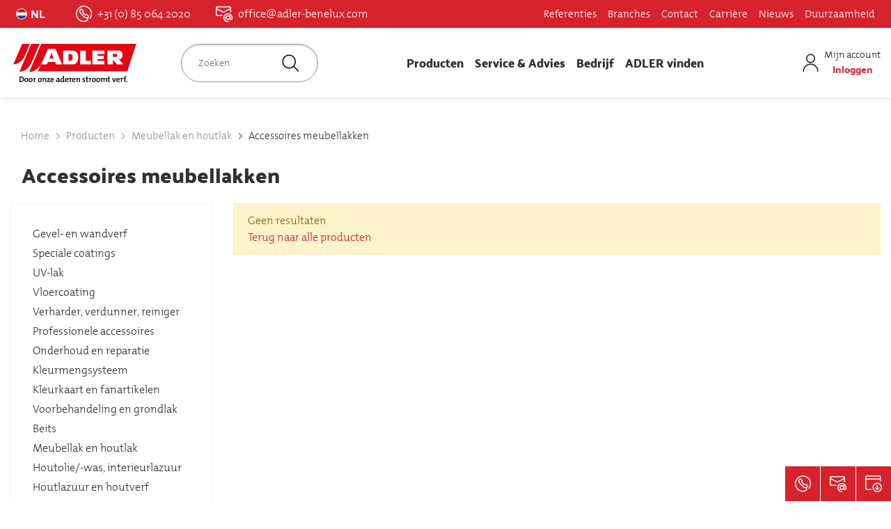

--- FILE ---
content_type: text/html; charset=UTF-8
request_url: https://www.adler-verven.nl/producten/meubel-parketlak-hardingsm/accessoires-meubellakken~c317
body_size: 49128
content:





<!DOCTYPE html>
<html lang="nl-NL">
<head>
    <meta property="og:title" content="Producten" />
    <meta property="og:url" content="https://www.adler-verven.nl/producten" />
    <meta property="og:image" content="" />
    <meta charset="UTF-8">

            <title>Accessoires meubellakken  -  ADLER Verven</title>
    
            <meta name="robots" content="index,follow" />
<meta name="content-language" content="nl" />

                <link rel="canonical" href="https://www.adler-verven.nl/producten/meubellak-en-houtlak/accessoires-meubellakken~c317">
                
<link rel="alternate" hreflang="x-default" href="https://www.adler-lacke.com/at/produkte/moebellack-und-holzlack/zusatzartikel-moebellacke~c317" />
<link rel="alternate" hreflang="nl-NL" href="https://www.adler-verven.nl/producten/meubellak-en-houtlak/accessoires-meubellakken~c317" />
<link rel="alternate" hreflang="cs-CZ" href="https://www.lakyadler.cz/produkty/povrchova-uprava-nabytku/aditiva-k-systemum-na-nabytek~c317" />
<link rel="alternate" hreflang="de-AT" href="https://www.adler-lacke.com/at/produkte/moebellack-und-holzlack/zusatzartikel-moebellacke~c317" />
<link rel="alternate" hreflang="de-CH" href="https://www.adler-lacke.ch/de/produkte/moebellack-und-holzlack/zusatzartikel-moebellacke~c317" />
<link rel="alternate" hreflang="de-DE" href="https://www.adler-lacke.com/de/produkte/moebellack-und-holzlack/zusatzartikel-moebellacke~c317" />
<link rel="alternate" hreflang="en-GB" href="https://www.adler-coatings.com/products/paint-varn.for-furniture-wood/accessories-furniture-varn~c317" />
<link rel="alternate" hreflang="fr-FR" href="https://www.adler-vernis.fr/produits-solutions/vernis-pour-meubles-bois/produits-comlementaires-vernis~c317" />
<link rel="alternate" hreflang="it-CH" href="https://www.adler-lacke.ch/it/prodotti/vernici-per-mobili-e-legno/prodotti-compl.mobili-vernice~c317" />
<link rel="alternate" hreflang="it-IT" href="https://www.adler-italia.it/prodotti/vernici-per-mobili-e-legno/prodotti-compl.mobili-vernice~c317" />
<link rel="alternate" hreflang="pl-PL" href="https://www.adler-lakiery.pl/produkty/lakiery-do-mebli-i-drewna/dodatki-do-lakierow-meblowych~c317" />
<link rel="alternate" hreflang="sk-SK" href="https://www.adler.sk/produkty/povrchova-uprava-nabytku/doplnkove-produkty~c317" />

    
            
                
    
    <style type="text/css">
        
                                *,:after,:before{box-sizing:border-box}html{font-family:sans-serif;line-height:1.15;-webkit-text-size-adjust:100%;-webkit-tap-highlight-color:rgba(0,0,0,0)}article,aside,figcaption,figure,footer,header,hgroup,main,nav,section{display:block}body{margin:0;font-family:-apple-system,BlinkMacSystemFont,Segoe UI,Roboto,Helvetica Neue,Arial,Noto Sans,Liberation Sans,sans-serif;font-size:1rem;font-weight:400;line-height:1.5;color:#212529;text-align:left;background-color:#fff}[tabindex="-1"]:focus:not(:focus-visible){outline:0!important}hr{box-sizing:content-box;height:0;overflow:visible}h1,h2,h3,h4,h5,h6{margin-top:0;margin-bottom:.5rem}p{margin-top:0;margin-bottom:1rem}abbr[data-original-title],abbr[title]{text-decoration:underline;-webkit-text-decoration:underline dotted;text-decoration:underline dotted;cursor:help;border-bottom:0;-webkit-text-decoration-skip-ink:none;text-decoration-skip-ink:none}address{font-style:normal;line-height:inherit}address,dl,ol,ul{margin-bottom:1rem}dl,ol,ul{margin-top:0}ol ol,ol ul,ul ol,ul ul{margin-bottom:0}dt{font-weight:700}dd{margin-bottom:.5rem;margin-left:0}blockquote{margin:0 0 1rem}b,strong{font-weight:bolder}small{font-size:80%}sub,sup{position:relative;font-size:75%;line-height:0;vertical-align:baseline}sub{bottom:-.25em}sup{top:-.5em}a{color:#d8222b;text-decoration:none;background-color:transparent}a:hover{color:#96181e;text-decoration:underline}a:not([href]):not([class]),a:not([href]):not([class]):hover{color:inherit;text-decoration:none}code,kbd,pre,samp{font-family:SFMono-Regular,Menlo,Monaco,Consolas,Liberation Mono,Courier New,monospace;font-size:1em}pre{margin-top:0;margin-bottom:1rem;overflow:auto;-ms-overflow-style:scrollbar}figure{margin:0 0 1rem}img{border-style:none}img,svg{vertical-align:middle}svg{overflow:hidden}table{border-collapse:collapse}caption{padding-top:.75rem;padding-bottom:.75rem;color:#6c757d;text-align:left;caption-side:bottom}th{text-align:inherit;text-align:-webkit-match-parent}label{display:inline-block;margin-bottom:.5rem}button{border-radius:0}button:focus:not(:focus-visible){outline:0}button,input,optgroup,select,textarea{margin:0;font-family:inherit;font-size:inherit;line-height:inherit}button,input{overflow:visible}button,select{text-transform:none}[role=button]{cursor:pointer}select{word-wrap:normal}[type=button],[type=reset],[type=submit],button{-webkit-appearance:button}[type=button]:not(:disabled),[type=reset]:not(:disabled),[type=submit]:not(:disabled),button:not(:disabled){cursor:pointer}[type=button]::-moz-focus-inner,[type=reset]::-moz-focus-inner,[type=submit]::-moz-focus-inner,button::-moz-focus-inner{padding:0;border-style:none}input[type=checkbox],input[type=radio]{box-sizing:border-box;padding:0}textarea{overflow:auto}fieldset{min-width:0;padding:0;margin:0;border:0}legend{display:block;width:100%;max-width:100%;padding:0;margin-bottom:.5rem;font-size:1.5rem;line-height:inherit;color:inherit;white-space:normal}progress{vertical-align:baseline}[type=number]::-webkit-inner-spin-button,[type=number]::-webkit-outer-spin-button{height:auto}[type=search]{outline-offset:-2px;-webkit-appearance:none}[type=search]::-webkit-search-decoration{-webkit-appearance:none}::-webkit-file-upload-button{font:inherit;-webkit-appearance:button}output{display:inline-block}summary{display:list-item;cursor:pointer}template{display:none}[hidden]{display:none!important}.container,.container-fluid,.container-lg,.container-md,.container-sm,.container-xl,.container-xxl{width:100%;padding-right:15px;padding-left:15px;margin-right:auto;margin-left:auto}.row{display:-ms-flexbox;display:flex;-ms-flex-wrap:wrap;flex-wrap:wrap;margin-right:-15px;margin-left:-15px}.no-gutters{margin-right:0;margin-left:0}.no-gutters>.col,.no-gutters>[class*=col-]{padding-right:0;padding-left:0}.col,.col-1,.col-2,.col-3,.col-4,.col-5,.col-6,.col-7,.col-8,.col-9,.col-10,.col-11,.col-12,.col-auto,.col-lg,.col-lg-1,.col-lg-2,.col-lg-3,.col-lg-4,.col-lg-5,.col-lg-6,.col-lg-7,.col-lg-8,.col-lg-9,.col-lg-10,.col-lg-11,.col-lg-12,.col-lg-auto,.col-md,.col-md-1,.col-md-2,.col-md-3,.col-md-4,.col-md-5,.col-md-6,.col-md-7,.col-md-8,.col-md-9,.col-md-10,.col-md-11,.col-md-12,.col-md-auto,.col-sm,.col-sm-1,.col-sm-2,.col-sm-3,.col-sm-4,.col-sm-5,.col-sm-6,.col-sm-7,.col-sm-8,.col-sm-9,.col-sm-10,.col-sm-11,.col-sm-12,.col-sm-auto,.col-xl,.col-xl-1,.col-xl-2,.col-xl-3,.col-xl-4,.col-xl-5,.col-xl-6,.col-xl-7,.col-xl-8,.col-xl-9,.col-xl-10,.col-xl-11,.col-xl-12,.col-xl-auto,.col-xxl,.col-xxl-1,.col-xxl-2,.col-xxl-3,.col-xxl-4,.col-xxl-5,.col-xxl-6,.col-xxl-7,.col-xxl-8,.col-xxl-9,.col-xxl-10,.col-xxl-11,.col-xxl-12,.col-xxl-auto,.col-xxxxl,.col-xxxxl-1,.col-xxxxl-2,.col-xxxxl-3,.col-xxxxl-4,.col-xxxxl-5,.col-xxxxl-6,.col-xxxxl-7,.col-xxxxl-8,.col-xxxxl-9,.col-xxxxl-10,.col-xxxxl-11,.col-xxxxl-12,.col-xxxxl-auto{position:relative;width:100%;padding-right:15px;padding-left:15px}.col{-ms-flex-preferred-size:0;flex-basis:0;-ms-flex-positive:1;flex-grow:1;max-width:100%}.row-cols-1>*{-ms-flex:0 0 100%;flex:0 0 100%;max-width:100%}.row-cols-2>*{-ms-flex:0 0 50%;flex:0 0 50%;max-width:50%}.row-cols-3>*{-ms-flex:0 0 33.33333%;flex:0 0 33.33333%;max-width:33.33333%}.row-cols-4>*{-ms-flex:0 0 25%;flex:0 0 25%;max-width:25%}.row-cols-5>*{-ms-flex:0 0 20%;flex:0 0 20%;max-width:20%}.row-cols-6>*{-ms-flex:0 0 16.66667%;flex:0 0 16.66667%;max-width:16.66667%}.col-auto{-ms-flex:0 0 auto;flex:0 0 auto;width:auto;max-width:100%}.col-1{-ms-flex:0 0 8.33333%;flex:0 0 8.33333%;max-width:8.33333%}.col-2{-ms-flex:0 0 16.66667%;flex:0 0 16.66667%;max-width:16.66667%}.col-3{-ms-flex:0 0 25%;flex:0 0 25%;max-width:25%}.col-4{-ms-flex:0 0 33.33333%;flex:0 0 33.33333%;max-width:33.33333%}.col-5{-ms-flex:0 0 41.66667%;flex:0 0 41.66667%;max-width:41.66667%}.col-6{-ms-flex:0 0 50%;flex:0 0 50%;max-width:50%}.col-7{-ms-flex:0 0 58.33333%;flex:0 0 58.33333%;max-width:58.33333%}.col-8{-ms-flex:0 0 66.66667%;flex:0 0 66.66667%;max-width:66.66667%}.col-9{-ms-flex:0 0 75%;flex:0 0 75%;max-width:75%}.col-10{-ms-flex:0 0 83.33333%;flex:0 0 83.33333%;max-width:83.33333%}.col-11{-ms-flex:0 0 91.66667%;flex:0 0 91.66667%;max-width:91.66667%}.col-12{-ms-flex:0 0 100%;flex:0 0 100%;max-width:100%}.order-first{-ms-flex-order:-1;order:-1}.order-last{-ms-flex-order:13;order:13}.order-0{-ms-flex-order:0;order:0}.order-1{-ms-flex-order:1;order:1}.order-2{-ms-flex-order:2;order:2}.order-3{-ms-flex-order:3;order:3}.order-4{-ms-flex-order:4;order:4}.order-5{-ms-flex-order:5;order:5}.order-6{-ms-flex-order:6;order:6}.order-7{-ms-flex-order:7;order:7}.order-8{-ms-flex-order:8;order:8}.order-9{-ms-flex-order:9;order:9}.order-10{-ms-flex-order:10;order:10}.order-11{-ms-flex-order:11;order:11}.order-12{-ms-flex-order:12;order:12}.offset-1{margin-left:8.33333%}.offset-2{margin-left:16.66667%}.offset-3{margin-left:25%}.offset-4{margin-left:33.33333%}.offset-5{margin-left:41.66667%}.offset-6{margin-left:50%}.offset-7{margin-left:58.33333%}.offset-8{margin-left:66.66667%}.offset-9{margin-left:75%}.offset-10{margin-left:83.33333%}.offset-11{margin-left:91.66667%}.btn{display:inline-block;font-weight:400;color:#212529;text-align:center;vertical-align:middle;-webkit-user-select:none;-moz-user-select:none;-ms-user-select:none;user-select:none;background-color:transparent;border:1px solid transparent;padding:.375rem .75rem;font-size:1rem;line-height:1.5;border-radius:0;transition:color .15s ease-in-out,background-color .15s ease-in-out,border-color .15s ease-in-out,box-shadow .15s ease-in-out}.btn:hover{color:#212529;text-decoration:none}.btn.focus,.btn:focus{outline:0;box-shadow:0 0 0 .2rem rgba(216,34,43,.25)}.btn.disabled,.btn:disabled{opacity:.65;box-shadow:none}.btn:not(:disabled):not(.disabled){cursor:pointer}.btn:not(:disabled):not(.disabled).active,.btn:not(:disabled):not(.disabled):active{box-shadow:inset 0 3px 5px rgba(0,0,0,.125)}.btn:not(:disabled):not(.disabled).active:focus,.btn:not(:disabled):not(.disabled):active:focus{box-shadow:0 0 0 .2rem rgba(216,34,43,.25),inset 0 3px 5px rgba(0,0,0,.125)}a.btn.disabled,fieldset:disabled a.btn{pointer-events:none}.btn-primary{color:#fff;background-color:#d8222b;border-color:#d8222b;box-shadow:inset 0 1px 0 hsla(0,0%,100%,.15),0 1px 1px rgba(0,0,0,.075)}.btn-primary.focus,.btn-primary:focus,.btn-primary:hover{color:#fff;background-color:#b71d24;border-color:#ac1b22}.btn-primary.focus,.btn-primary:focus{box-shadow:inset 0 1px 0 hsla(0,0%,100%,.15),0 1px 1px rgba(0,0,0,.075),0 0 0 .2rem rgba(222,67,75,.5)}.btn-primary.disabled,.btn-primary:disabled{color:#fff;background-color:#d8222b;border-color:#d8222b}.btn-primary:not(:disabled):not(.disabled).active,.btn-primary:not(:disabled):not(.disabled):active,.show>.btn-primary.dropdown-toggle{color:#fff;background-color:#ac1b22;border-color:#a11920}.btn-primary:not(:disabled):not(.disabled).active:focus,.btn-primary:not(:disabled):not(.disabled):active:focus,.show>.btn-primary.dropdown-toggle:focus{box-shadow:inset 0 3px 5px rgba(0,0,0,.125),0 0 0 .2rem rgba(222,67,75,.5)}.btn-secondary{color:#212529;background-color:#fff;border-color:#fff;box-shadow:inset 0 1px 0 hsla(0,0%,100%,.15),0 1px 1px rgba(0,0,0,.075)}.btn-secondary.focus,.btn-secondary:focus,.btn-secondary:hover{color:#212529;background-color:#ececec;border-color:#e6e6e6}.btn-secondary.focus,.btn-secondary:focus{box-shadow:inset 0 1px 0 hsla(0,0%,100%,.15),0 1px 1px rgba(0,0,0,.075),0 0 0 .2rem hsla(240,2%,87%,.5)}.btn-secondary.disabled,.btn-secondary:disabled{color:#212529;background-color:#fff;border-color:#fff}.btn-secondary:not(:disabled):not(.disabled).active,.btn-secondary:not(:disabled):not(.disabled):active,.show>.btn-secondary.dropdown-toggle{color:#212529;background-color:#e6e6e6;border-color:#dfdfdf}.btn-secondary:not(:disabled):not(.disabled).active:focus,.btn-secondary:not(:disabled):not(.disabled):active:focus,.show>.btn-secondary.dropdown-toggle:focus{box-shadow:inset 0 3px 5px rgba(0,0,0,.125),0 0 0 .2rem hsla(240,2%,87%,.5)}.btn-success{color:#fff;background-color:#28a745;border-color:#28a745;box-shadow:inset 0 1px 0 hsla(0,0%,100%,.15),0 1px 1px rgba(0,0,0,.075)}.btn-success.focus,.btn-success:focus,.btn-success:hover{color:#fff;background-color:#218838;border-color:#1e7e34}.btn-success.focus,.btn-success:focus{box-shadow:inset 0 1px 0 hsla(0,0%,100%,.15),0 1px 1px rgba(0,0,0,.075),0 0 0 .2rem rgba(72,180,97,.5)}.btn-success.disabled,.btn-success:disabled{color:#fff;background-color:#28a745;border-color:#28a745}.btn-success:not(:disabled):not(.disabled).active,.btn-success:not(:disabled):not(.disabled):active,.show>.btn-success.dropdown-toggle{color:#fff;background-color:#1e7e34;border-color:#1c7430}.btn-success:not(:disabled):not(.disabled).active:focus,.btn-success:not(:disabled):not(.disabled):active:focus,.show>.btn-success.dropdown-toggle:focus{box-shadow:inset 0 3px 5px rgba(0,0,0,.125),0 0 0 .2rem rgba(72,180,97,.5)}.btn-info{color:#fff;background-color:#17a2b8;border-color:#17a2b8;box-shadow:inset 0 1px 0 hsla(0,0%,100%,.15),0 1px 1px rgba(0,0,0,.075)}.btn-info.focus,.btn-info:focus,.btn-info:hover{color:#fff;background-color:#138496;border-color:#117a8b}.btn-info.focus,.btn-info:focus{box-shadow:inset 0 1px 0 hsla(0,0%,100%,.15),0 1px 1px rgba(0,0,0,.075),0 0 0 .2rem rgba(58,176,195,.5)}.btn-info.disabled,.btn-info:disabled{color:#fff;background-color:#17a2b8;border-color:#17a2b8}.btn-info:not(:disabled):not(.disabled).active,.btn-info:not(:disabled):not(.disabled):active,.show>.btn-info.dropdown-toggle{color:#fff;background-color:#117a8b;border-color:#10707f}.btn-info:not(:disabled):not(.disabled).active:focus,.btn-info:not(:disabled):not(.disabled):active:focus,.show>.btn-info.dropdown-toggle:focus{box-shadow:inset 0 3px 5px rgba(0,0,0,.125),0 0 0 .2rem rgba(58,176,195,.5)}.btn-warning{color:#212529;background-color:#ffc107;border-color:#ffc107;box-shadow:inset 0 1px 0 hsla(0,0%,100%,.15),0 1px 1px rgba(0,0,0,.075)}.btn-warning.focus,.btn-warning:focus,.btn-warning:hover{color:#212529;background-color:#e0a800;border-color:#d39e00}.btn-warning.focus,.btn-warning:focus{box-shadow:inset 0 1px 0 hsla(0,0%,100%,.15),0 1px 1px rgba(0,0,0,.075),0 0 0 .2rem rgba(222,170,12,.5)}.btn-warning.disabled,.btn-warning:disabled{color:#212529;background-color:#ffc107;border-color:#ffc107}.btn-warning:not(:disabled):not(.disabled).active,.btn-warning:not(:disabled):not(.disabled):active,.show>.btn-warning.dropdown-toggle{color:#212529;background-color:#d39e00;border-color:#c69500}.btn-warning:not(:disabled):not(.disabled).active:focus,.btn-warning:not(:disabled):not(.disabled):active:focus,.show>.btn-warning.dropdown-toggle:focus{box-shadow:inset 0 3px 5px rgba(0,0,0,.125),0 0 0 .2rem rgba(222,170,12,.5)}.btn-danger{color:#fff;background-color:#dc3545;border-color:#dc3545;box-shadow:inset 0 1px 0 hsla(0,0%,100%,.15),0 1px 1px rgba(0,0,0,.075)}.btn-danger.focus,.btn-danger:focus,.btn-danger:hover{color:#fff;background-color:#c82333;border-color:#bd2130}.btn-danger.focus,.btn-danger:focus{box-shadow:inset 0 1px 0 hsla(0,0%,100%,.15),0 1px 1px rgba(0,0,0,.075),0 0 0 .2rem rgba(225,83,97,.5)}.btn-danger.disabled,.btn-danger:disabled{color:#fff;background-color:#dc3545;border-color:#dc3545}.btn-danger:not(:disabled):not(.disabled).active,.btn-danger:not(:disabled):not(.disabled):active,.show>.btn-danger.dropdown-toggle{color:#fff;background-color:#bd2130;border-color:#b21f2d}.btn-danger:not(:disabled):not(.disabled).active:focus,.btn-danger:not(:disabled):not(.disabled):active:focus,.show>.btn-danger.dropdown-toggle:focus{box-shadow:inset 0 3px 5px rgba(0,0,0,.125),0 0 0 .2rem rgba(225,83,97,.5)}.btn-light{color:#212529;background-color:#f8f9fa;border-color:#f8f9fa;box-shadow:inset 0 1px 0 hsla(0,0%,100%,.15),0 1px 1px rgba(0,0,0,.075)}.btn-light.focus,.btn-light:focus,.btn-light:hover{color:#212529;background-color:#e2e6ea;border-color:#dae0e5}.btn-light.focus,.btn-light:focus{box-shadow:inset 0 1px 0 hsla(0,0%,100%,.15),0 1px 1px rgba(0,0,0,.075),0 0 0 .2rem hsla(220,4%,85%,.5)}.btn-light.disabled,.btn-light:disabled{color:#212529;background-color:#f8f9fa;border-color:#f8f9fa}.btn-light:not(:disabled):not(.disabled).active,.btn-light:not(:disabled):not(.disabled):active,.show>.btn-light.dropdown-toggle{color:#212529;background-color:#dae0e5;border-color:#d3d9df}.btn-light:not(:disabled):not(.disabled).active:focus,.btn-light:not(:disabled):not(.disabled):active:focus,.show>.btn-light.dropdown-toggle:focus{box-shadow:inset 0 3px 5px rgba(0,0,0,.125),0 0 0 .2rem hsla(220,4%,85%,.5)}.btn-dark{color:#fff;background-color:#343a40;border-color:#343a40;box-shadow:inset 0 1px 0 hsla(0,0%,100%,.15),0 1px 1px rgba(0,0,0,.075)}.btn-dark.focus,.btn-dark:focus,.btn-dark:hover{color:#fff;background-color:#23272b;border-color:#1d2124}.btn-dark.focus,.btn-dark:focus{box-shadow:inset 0 1px 0 hsla(0,0%,100%,.15),0 1px 1px rgba(0,0,0,.075),0 0 0 .2rem rgba(82,88,93,.5)}.btn-dark.disabled,.btn-dark:disabled{color:#fff;background-color:#343a40;border-color:#343a40}.btn-dark:not(:disabled):not(.disabled).active,.btn-dark:not(:disabled):not(.disabled):active,.show>.btn-dark.dropdown-toggle{color:#fff;background-color:#1d2124;border-color:#171a1d}.btn-dark:not(:disabled):not(.disabled).active:focus,.btn-dark:not(:disabled):not(.disabled):active:focus,.show>.btn-dark.dropdown-toggle:focus{box-shadow:inset 0 3px 5px rgba(0,0,0,.125),0 0 0 .2rem rgba(82,88,93,.5)}.btn-outline-primary{color:#d8222b;border-color:#d8222b}.btn-outline-primary:hover{color:#fff;background-color:#d8222b;border-color:#d8222b}.btn-outline-primary.focus,.btn-outline-primary:focus{box-shadow:0 0 0 .2rem rgba(216,34,43,.5)}.btn-outline-primary.disabled,.btn-outline-primary:disabled{color:#d8222b;background-color:transparent}.btn-outline-primary:not(:disabled):not(.disabled).active,.btn-outline-primary:not(:disabled):not(.disabled):active,.show>.btn-outline-primary.dropdown-toggle{color:#fff;background-color:#d8222b;border-color:#d8222b}.btn-outline-primary:not(:disabled):not(.disabled).active:focus,.btn-outline-primary:not(:disabled):not(.disabled):active:focus,.show>.btn-outline-primary.dropdown-toggle:focus{box-shadow:inset 0 3px 5px rgba(0,0,0,.125),0 0 0 .2rem rgba(216,34,43,.5)}.btn-outline-secondary{color:#fff;border-color:#fff}.btn-outline-secondary:hover{color:#212529;background-color:#fff;border-color:#fff}.btn-outline-secondary.focus,.btn-outline-secondary:focus{box-shadow:0 0 0 .2rem hsla(0,0%,100%,.5)}.btn-outline-secondary.disabled,.btn-outline-secondary:disabled{color:#fff;background-color:transparent}.btn-outline-secondary:not(:disabled):not(.disabled).active,.btn-outline-secondary:not(:disabled):not(.disabled):active,.show>.btn-outline-secondary.dropdown-toggle{color:#212529;background-color:#fff;border-color:#fff}.btn-outline-secondary:not(:disabled):not(.disabled).active:focus,.btn-outline-secondary:not(:disabled):not(.disabled):active:focus,.show>.btn-outline-secondary.dropdown-toggle:focus{box-shadow:inset 0 3px 5px rgba(0,0,0,.125),0 0 0 .2rem hsla(0,0%,100%,.5)}.btn-outline-success{color:#28a745;border-color:#28a745}.btn-outline-success:hover{color:#fff;background-color:#28a745;border-color:#28a745}.btn-outline-success.focus,.btn-outline-success:focus{box-shadow:0 0 0 .2rem rgba(40,167,69,.5)}.btn-outline-success.disabled,.btn-outline-success:disabled{color:#28a745;background-color:transparent}.btn-outline-success:not(:disabled):not(.disabled).active,.btn-outline-success:not(:disabled):not(.disabled):active,.show>.btn-outline-success.dropdown-toggle{color:#fff;background-color:#28a745;border-color:#28a745}.btn-outline-success:not(:disabled):not(.disabled).active:focus,.btn-outline-success:not(:disabled):not(.disabled):active:focus,.show>.btn-outline-success.dropdown-toggle:focus{box-shadow:inset 0 3px 5px rgba(0,0,0,.125),0 0 0 .2rem rgba(40,167,69,.5)}.btn-outline-info{color:#17a2b8;border-color:#17a2b8}.btn-outline-info:hover{color:#fff;background-color:#17a2b8;border-color:#17a2b8}.btn-outline-info.focus,.btn-outline-info:focus{box-shadow:0 0 0 .2rem rgba(23,162,184,.5)}.btn-outline-info.disabled,.btn-outline-info:disabled{color:#17a2b8;background-color:transparent}.btn-outline-info:not(:disabled):not(.disabled).active,.btn-outline-info:not(:disabled):not(.disabled):active,.show>.btn-outline-info.dropdown-toggle{color:#fff;background-color:#17a2b8;border-color:#17a2b8}.btn-outline-info:not(:disabled):not(.disabled).active:focus,.btn-outline-info:not(:disabled):not(.disabled):active:focus,.show>.btn-outline-info.dropdown-toggle:focus{box-shadow:inset 0 3px 5px rgba(0,0,0,.125),0 0 0 .2rem rgba(23,162,184,.5)}.btn-outline-warning{color:#ffc107;border-color:#ffc107}.btn-outline-warning:hover{color:#212529;background-color:#ffc107;border-color:#ffc107}.btn-outline-warning.focus,.btn-outline-warning:focus{box-shadow:0 0 0 .2rem rgba(255,193,7,.5)}.btn-outline-warning.disabled,.btn-outline-warning:disabled{color:#ffc107;background-color:transparent}.btn-outline-warning:not(:disabled):not(.disabled).active,.btn-outline-warning:not(:disabled):not(.disabled):active,.show>.btn-outline-warning.dropdown-toggle{color:#212529;background-color:#ffc107;border-color:#ffc107}.btn-outline-warning:not(:disabled):not(.disabled).active:focus,.btn-outline-warning:not(:disabled):not(.disabled):active:focus,.show>.btn-outline-warning.dropdown-toggle:focus{box-shadow:inset 0 3px 5px rgba(0,0,0,.125),0 0 0 .2rem rgba(255,193,7,.5)}.btn-outline-danger{color:#dc3545;border-color:#dc3545}.btn-outline-danger:hover{color:#fff;background-color:#dc3545;border-color:#dc3545}.btn-outline-danger.focus,.btn-outline-danger:focus{box-shadow:0 0 0 .2rem rgba(220,53,69,.5)}.btn-outline-danger.disabled,.btn-outline-danger:disabled{color:#dc3545;background-color:transparent}.btn-outline-danger:not(:disabled):not(.disabled).active,.btn-outline-danger:not(:disabled):not(.disabled):active,.show>.btn-outline-danger.dropdown-toggle{color:#fff;background-color:#dc3545;border-color:#dc3545}.btn-outline-danger:not(:disabled):not(.disabled).active:focus,.btn-outline-danger:not(:disabled):not(.disabled):active:focus,.show>.btn-outline-danger.dropdown-toggle:focus{box-shadow:inset 0 3px 5px rgba(0,0,0,.125),0 0 0 .2rem rgba(220,53,69,.5)}.btn-outline-light{color:#f8f9fa;border-color:#f8f9fa}.btn-outline-light:hover{color:#212529;background-color:#f8f9fa;border-color:#f8f9fa}.btn-outline-light.focus,.btn-outline-light:focus{box-shadow:0 0 0 .2rem rgba(248,249,250,.5)}.btn-outline-light.disabled,.btn-outline-light:disabled{color:#f8f9fa;background-color:transparent}.btn-outline-light:not(:disabled):not(.disabled).active,.btn-outline-light:not(:disabled):not(.disabled):active,.show>.btn-outline-light.dropdown-toggle{color:#212529;background-color:#f8f9fa;border-color:#f8f9fa}.btn-outline-light:not(:disabled):not(.disabled).active:focus,.btn-outline-light:not(:disabled):not(.disabled):active:focus,.show>.btn-outline-light.dropdown-toggle:focus{box-shadow:inset 0 3px 5px rgba(0,0,0,.125),0 0 0 .2rem rgba(248,249,250,.5)}.btn-outline-dark{color:#343a40;border-color:#343a40}.btn-outline-dark:hover{color:#fff;background-color:#343a40;border-color:#343a40}.btn-outline-dark.focus,.btn-outline-dark:focus{box-shadow:0 0 0 .2rem rgba(52,58,64,.5)}.btn-outline-dark.disabled,.btn-outline-dark:disabled{color:#343a40;background-color:transparent}.btn-outline-dark:not(:disabled):not(.disabled).active,.btn-outline-dark:not(:disabled):not(.disabled):active,.show>.btn-outline-dark.dropdown-toggle{color:#fff;background-color:#343a40;border-color:#343a40}.btn-outline-dark:not(:disabled):not(.disabled).active:focus,.btn-outline-dark:not(:disabled):not(.disabled):active:focus,.show>.btn-outline-dark.dropdown-toggle:focus{box-shadow:inset 0 3px 5px rgba(0,0,0,.125),0 0 0 .2rem rgba(52,58,64,.5)}.btn-link{font-weight:400;color:#d8222b;text-decoration:none}.btn-link:hover{color:#96181e}.btn-link.focus,.btn-link:focus,.btn-link:hover{text-decoration:underline}.btn-link.disabled,.btn-link:disabled{color:#6c757d;pointer-events:none}.btn-lg{padding:.5rem 1rem;font-size:1.25rem}.btn-lg,.btn-sm{line-height:1.5;border-radius:0}.btn-sm{padding:.25rem .5rem;font-size:.875rem}.btn-block{display:block;width:100%}.btn-block+.btn-block{margin-top:.5rem}input[type=button].btn-block,input[type=reset].btn-block,input[type=submit].btn-block{width:100%}.nav{display:-ms-flexbox;display:flex;-ms-flex-wrap:wrap;flex-wrap:wrap;padding-left:0;margin-bottom:0;list-style:none}.nav-link{display:block;padding:.5rem 1rem}.nav-link:focus,.nav-link:hover{text-decoration:none}.nav-link.disabled{color:#6c757d;pointer-events:none;cursor:default}.nav-tabs{border-bottom:1px solid #dee2e6}.nav-tabs .nav-link{margin-bottom:-1px;background-color:transparent;border:1px solid transparent;border-top-left-radius:0;border-top-right-radius:0}.nav-tabs .nav-link:focus,.nav-tabs .nav-link:hover{isolation:isolate;border-color:#e9ecef #e9ecef #dee2e6}.nav-tabs .nav-link.disabled{color:#6c757d;background-color:transparent;border-color:transparent}.nav-tabs .nav-item.show .nav-link,.nav-tabs .nav-link.active{color:#495057;background-color:#fff;border-color:#dee2e6 #dee2e6 #fff}.nav-tabs .dropdown-menu{margin-top:-1px;border-top-left-radius:0;border-top-right-radius:0}.nav-pills .nav-link{background:none;border:0;border-radius:0}.nav-pills .nav-link.active,.nav-pills .show>.nav-link{color:#fff;background-color:#d8222b}.nav-fill .nav-item,.nav-fill>.nav-link{-ms-flex:1 1 auto;flex:1 1 auto;text-align:center}.nav-justified .nav-item,.nav-justified>.nav-link{-ms-flex-preferred-size:0;flex-basis:0;-ms-flex-positive:1;flex-grow:1;text-align:center}.tab-content>.tab-pane{display:none}.tab-content>.active{display:block}.navbar{position:relative;padding:.5rem 1rem}.navbar,.navbar .container,.navbar .container-fluid,.navbar .container-lg,.navbar .container-md,.navbar .container-sm,.navbar .container-xl,.navbar .container-xxl{display:-ms-flexbox;display:flex;-ms-flex-wrap:wrap;flex-wrap:wrap;-ms-flex-align:center;align-items:center;-ms-flex-pack:justify;justify-content:space-between}.navbar-brand{display:inline-block;padding-top:.3125rem;padding-bottom:.3125rem;margin-right:1rem;font-size:1.25rem;line-height:inherit;white-space:nowrap}.navbar-brand:focus,.navbar-brand:hover{text-decoration:none}.navbar-nav{display:-ms-flexbox;display:flex;-ms-flex-direction:column;flex-direction:column;padding-left:0;margin-bottom:0;list-style:none}.navbar-nav .nav-link{padding-right:0;padding-left:0}.navbar-nav .dropdown-menu{position:static;float:none}.navbar-text{display:inline-block;padding-top:.5rem;padding-bottom:.5rem}.navbar-collapse{-ms-flex-preferred-size:100%;flex-basis:100%;-ms-flex-positive:1;flex-grow:1;-ms-flex-align:center;align-items:center}.navbar-toggler{padding:.25rem .75rem;font-size:1.25rem;line-height:1;background-color:transparent;border:1px solid transparent;border-radius:0}.navbar-toggler:focus,.navbar-toggler:hover{text-decoration:none}.navbar-toggler-icon{display:inline-block;width:1.5em;height:1.5em;vertical-align:middle;content:"";background:50%/100% 100% no-repeat}.navbar-nav-scroll{max-height:75vh;overflow-y:auto}.navbar-expand{-ms-flex-flow:row nowrap;flex-flow:row nowrap;-ms-flex-pack:start;justify-content:flex-start}.navbar-expand>.container,.navbar-expand>.container-fluid,.navbar-expand>.container-lg,.navbar-expand>.container-md,.navbar-expand>.container-sm,.navbar-expand>.container-xl,.navbar-expand>.container-xxl{padding-right:0;padding-left:0}.navbar-expand .navbar-nav{-ms-flex-direction:row;flex-direction:row}.navbar-expand .navbar-nav .dropdown-menu{position:absolute}.navbar-expand .navbar-nav .nav-link{padding-right:.5rem;padding-left:.5rem}.navbar-expand>.container,.navbar-expand>.container-fluid,.navbar-expand>.container-lg,.navbar-expand>.container-md,.navbar-expand>.container-sm,.navbar-expand>.container-xl,.navbar-expand>.container-xxl{-ms-flex-wrap:nowrap;flex-wrap:nowrap}.navbar-expand .navbar-nav-scroll{overflow:visible}.navbar-expand .navbar-collapse{display:-ms-flexbox!important;display:flex!important;-ms-flex-preferred-size:auto;flex-basis:auto}.navbar-expand .navbar-toggler{display:none}.navbar-light .navbar-brand,.navbar-light .navbar-brand:focus,.navbar-light .navbar-brand:hover{color:rgba(0,0,0,.9)}.navbar-light .navbar-nav .nav-link{color:rgba(0,0,0,.5)}.navbar-light .navbar-nav .nav-link:focus,.navbar-light .navbar-nav .nav-link:hover{color:rgba(0,0,0,.7)}.navbar-light .navbar-nav .nav-link.disabled{color:rgba(0,0,0,.3)}.navbar-light .navbar-nav .active>.nav-link,.navbar-light .navbar-nav .nav-link.active,.navbar-light .navbar-nav .nav-link.show,.navbar-light .navbar-nav .show>.nav-link{color:rgba(0,0,0,.9)}.navbar-light .navbar-toggler{color:rgba(0,0,0,.5);border-color:rgba(0,0,0,.1)}.navbar-light .navbar-toggler-icon{background-image:url("data:image/svg+xml;charset=utf-8,%3Csvg xmlns='http://www.w3.org/2000/svg' width='30' height='30' viewBox='0 0 30 30'%3E%3Cpath stroke='rgba(0, 0, 0, 0.5)' stroke-linecap='round' stroke-miterlimit='10' stroke-width='2' d='M4 7h22M4 15h22M4 23h22'/%3E%3C/svg%3E")}.navbar-light .navbar-text{color:rgba(0,0,0,.5)}.navbar-light .navbar-text a,.navbar-light .navbar-text a:focus,.navbar-light .navbar-text a:hover{color:rgba(0,0,0,.9)}.navbar-dark .navbar-brand,.navbar-dark .navbar-brand:focus,.navbar-dark .navbar-brand:hover{color:#fff}.navbar-dark .navbar-nav .nav-link{color:hsla(0,0%,100%,.5)}.navbar-dark .navbar-nav .nav-link:focus,.navbar-dark .navbar-nav .nav-link:hover{color:hsla(0,0%,100%,.75)}.navbar-dark .navbar-nav .nav-link.disabled{color:hsla(0,0%,100%,.25)}.navbar-dark .navbar-nav .active>.nav-link,.navbar-dark .navbar-nav .nav-link.active,.navbar-dark .navbar-nav .nav-link.show,.navbar-dark .navbar-nav .show>.nav-link{color:#fff}.navbar-dark .navbar-toggler{color:hsla(0,0%,100%,.5);border-color:hsla(0,0%,100%,.1)}.navbar-dark .navbar-toggler-icon{background-image:url("data:image/svg+xml;charset=utf-8,%3Csvg xmlns='http://www.w3.org/2000/svg' width='30' height='30' viewBox='0 0 30 30'%3E%3Cpath stroke='rgba(255, 255, 255, 0.5)' stroke-linecap='round' stroke-miterlimit='10' stroke-width='2' d='M4 7h22M4 15h22M4 23h22'/%3E%3C/svg%3E")}.navbar-dark .navbar-text{color:hsla(0,0%,100%,.5)}.navbar-dark .navbar-text a,.navbar-dark .navbar-text a:focus,.navbar-dark .navbar-text a:hover{color:#fff}.modal-open{overflow:hidden}.modal-open .modal{overflow-x:hidden;overflow-y:auto}.modal{position:fixed;top:0;left:0;z-index:1050;display:none;width:100%;height:100%;overflow:hidden;outline:0}.modal-dialog{position:relative;width:auto;margin:.5rem;pointer-events:none}.modal.fade .modal-dialog{transition:transform .3s ease-out;transform:translateY(-50px)}.modal.show .modal-dialog{transform:none}.modal.modal-static .modal-dialog{transform:scale(1.02)}.modal-dialog-scrollable{display:-ms-flexbox;display:flex;max-height:calc(100% - 1rem)}.modal-dialog-scrollable .modal-content{max-height:calc(100vh - 1rem);overflow:hidden}.modal-dialog-scrollable .modal-footer,.modal-dialog-scrollable .modal-header{-ms-flex-negative:0;flex-shrink:0}.modal-dialog-scrollable .modal-body{overflow-y:auto}.modal-dialog-centered{display:-ms-flexbox;display:flex;-ms-flex-align:center;align-items:center;min-height:calc(100% - 1rem)}.modal-dialog-centered:before{display:block;height:calc(100vh - 1rem);height:-moz-min-content;height:min-content;content:""}.modal-dialog-centered.modal-dialog-scrollable{-ms-flex-direction:column;flex-direction:column;-ms-flex-pack:center;justify-content:center;height:100%}.modal-dialog-centered.modal-dialog-scrollable .modal-content{max-height:none}.modal-dialog-centered.modal-dialog-scrollable:before{content:none}.modal-content{position:relative;display:-ms-flexbox;display:flex;-ms-flex-direction:column;flex-direction:column;width:100%;pointer-events:auto;background-color:#fff;background-clip:padding-box;border:1px solid rgba(0,0,0,.2);border-radius:0;box-shadow:0 .25rem .5rem rgba(0,0,0,.5);outline:0}.modal-backdrop{position:fixed;top:0;left:0;z-index:1040;width:100vw;height:100vh;background-color:#000}.modal-backdrop.fade{opacity:0}.modal-backdrop.show{opacity:.5}.modal-header{display:-ms-flexbox;display:flex;-ms-flex-align:start;align-items:flex-start;-ms-flex-pack:justify;justify-content:space-between;padding:1rem;border-bottom:1px solid #dee2e6;border-top-left-radius:0;border-top-right-radius:0}.modal-header .close{padding:1rem;margin:-1rem -1rem -1rem auto}.modal-title{margin-bottom:0;line-height:1.5}.modal-body{position:relative;-ms-flex:1 1 auto;flex:1 1 auto;padding:1rem}.modal-footer{display:-ms-flexbox;display:flex;-ms-flex-wrap:wrap;flex-wrap:wrap;-ms-flex-align:center;align-items:center;-ms-flex-pack:end;justify-content:flex-end;padding:.75rem;border-top:1px solid #dee2e6;border-bottom-right-radius:0;border-bottom-left-radius:0}.modal-footer>*{margin:.25rem}.modal-scrollbar-measure{position:absolute;top:-9999px;width:50px;height:50px;overflow:scroll}.align-baseline{vertical-align:baseline!important}.align-top{vertical-align:top!important}.align-middle{vertical-align:middle!important}.align-bottom{vertical-align:bottom!important}.align-text-bottom{vertical-align:text-bottom!important}.align-text-top{vertical-align:text-top!important}.bg-primary{background-color:#d8222b!important}a.bg-primary:focus,a.bg-primary:hover,button.bg-primary:focus,button.bg-primary:hover{background-color:#ac1b22!important}.bg-secondary{background-color:#fff!important}a.bg-secondary:focus,a.bg-secondary:hover,button.bg-secondary:focus,button.bg-secondary:hover{background-color:#e6e6e6!important}.bg-success{background-color:#28a745!important}a.bg-success:focus,a.bg-success:hover,button.bg-success:focus,button.bg-success:hover{background-color:#1e7e34!important}.bg-info{background-color:#17a2b8!important}a.bg-info:focus,a.bg-info:hover,button.bg-info:focus,button.bg-info:hover{background-color:#117a8b!important}.bg-warning{background-color:#ffc107!important}a.bg-warning:focus,a.bg-warning:hover,button.bg-warning:focus,button.bg-warning:hover{background-color:#d39e00!important}.bg-danger{background-color:#dc3545!important}a.bg-danger:focus,a.bg-danger:hover,button.bg-danger:focus,button.bg-danger:hover{background-color:#bd2130!important}.bg-light{background-color:#f8f9fa!important}a.bg-light:focus,a.bg-light:hover,button.bg-light:focus,button.bg-light:hover{background-color:#dae0e5!important}.bg-dark{background-color:#343a40!important}a.bg-dark:focus,a.bg-dark:hover,button.bg-dark:focus,button.bg-dark:hover{background-color:#1d2124!important}.bg-white{background-color:#fff!important}.bg-transparent{background-color:transparent!important}.border{border:1px solid #dee2e6!important}.border-top{border-top:1px solid #dee2e6!important}.border-right{border-right:1px solid #dee2e6!important}.border-bottom{border-bottom:1px solid #dee2e6!important}.border-left{border-left:1px solid #dee2e6!important}.border-0{border:0!important}.border-top-0{border-top:0!important}.border-right-0{border-right:0!important}.border-bottom-0{border-bottom:0!important}.border-left-0{border-left:0!important}.border-primary{border-color:#d8222b!important}.border-secondary{border-color:#fff!important}.border-success{border-color:#28a745!important}.border-info{border-color:#17a2b8!important}.border-warning{border-color:#ffc107!important}.border-danger{border-color:#dc3545!important}.border-light{border-color:#f8f9fa!important}.border-dark{border-color:#343a40!important}.border-white{border-color:#fff!important}.rounded,.rounded-sm{border-radius:0!important}.rounded-top{border-top-left-radius:0!important}.rounded-right,.rounded-top{border-top-right-radius:0!important}.rounded-bottom,.rounded-right{border-bottom-right-radius:0!important}.rounded-bottom,.rounded-left{border-bottom-left-radius:0!important}.rounded-left{border-top-left-radius:0!important}.rounded-lg{border-radius:0!important}.rounded-circle{border-radius:50%!important}.rounded-pill{border-radius:50rem!important}.rounded-0{border-radius:0!important}.clearfix:after{display:block;clear:both;content:""}.d-none{display:none!important}.d-inline{display:inline!important}.d-inline-block{display:inline-block!important}.d-block{display:block!important}.d-table{display:table!important}.d-table-row{display:table-row!important}.d-table-cell{display:table-cell!important}.d-flex{display:-ms-flexbox!important;display:flex!important}.d-inline-flex{display:-ms-inline-flexbox!important;display:inline-flex!important}.embed-responsive{position:relative;display:block;width:100%;padding:0;overflow:hidden}.embed-responsive:before{display:block;content:""}.embed-responsive .embed-responsive-item,.embed-responsive embed,.embed-responsive iframe,.embed-responsive object,.embed-responsive video{position:absolute;top:0;bottom:0;left:0;width:100%;height:100%;border:0}.embed-responsive-21by9:before{padding-top:42.85714%}.flex-row{-ms-flex-direction:row!important;flex-direction:row!important}.flex-column{-ms-flex-direction:column!important;flex-direction:column!important}.flex-row-reverse{-ms-flex-direction:row-reverse!important;flex-direction:row-reverse!important}.flex-column-reverse{-ms-flex-direction:column-reverse!important;flex-direction:column-reverse!important}.flex-wrap{-ms-flex-wrap:wrap!important;flex-wrap:wrap!important}.flex-nowrap{-ms-flex-wrap:nowrap!important;flex-wrap:nowrap!important}.flex-wrap-reverse{-ms-flex-wrap:wrap-reverse!important;flex-wrap:wrap-reverse!important}.flex-fill{-ms-flex:1 1 auto!important;flex:1 1 auto!important}.flex-grow-0{-ms-flex-positive:0!important;flex-grow:0!important}.flex-grow-1{-ms-flex-positive:1!important;flex-grow:1!important}.flex-shrink-0{-ms-flex-negative:0!important;flex-shrink:0!important}.flex-shrink-1{-ms-flex-negative:1!important;flex-shrink:1!important}.justify-content-start{-ms-flex-pack:start!important;justify-content:flex-start!important}.justify-content-end{-ms-flex-pack:end!important;justify-content:flex-end!important}.justify-content-center{-ms-flex-pack:center!important;justify-content:center!important}.justify-content-between{-ms-flex-pack:justify!important;justify-content:space-between!important}.justify-content-around{-ms-flex-pack:distribute!important;justify-content:space-around!important}.align-items-start{-ms-flex-align:start!important;align-items:flex-start!important}.align-items-end{-ms-flex-align:end!important;align-items:flex-end!important}.align-items-center{-ms-flex-align:center!important;align-items:center!important}.align-items-baseline{-ms-flex-align:baseline!important;align-items:baseline!important}.align-items-stretch{-ms-flex-align:stretch!important;align-items:stretch!important}.align-content-start{-ms-flex-line-pack:start!important;align-content:flex-start!important}.align-content-end{-ms-flex-line-pack:end!important;align-content:flex-end!important}.align-content-center{-ms-flex-line-pack:center!important;align-content:center!important}.align-content-between{-ms-flex-line-pack:justify!important;align-content:space-between!important}.align-content-around{-ms-flex-line-pack:distribute!important;align-content:space-around!important}.align-content-stretch{-ms-flex-line-pack:stretch!important;align-content:stretch!important}.align-self-auto{-ms-flex-item-align:auto!important;-ms-grid-row-align:auto!important;align-self:auto!important}.align-self-start{-ms-flex-item-align:start!important;align-self:flex-start!important}.align-self-end{-ms-flex-item-align:end!important;align-self:flex-end!important}.align-self-center{-ms-flex-item-align:center!important;-ms-grid-row-align:center!important;align-self:center!important}.align-self-baseline{-ms-flex-item-align:baseline!important;align-self:baseline!important}.align-self-stretch{-ms-flex-item-align:stretch!important;-ms-grid-row-align:stretch!important;align-self:stretch!important}.float-left{float:left!important}.float-right{float:right!important}.float-none{float:none!important}.user-select-all{-webkit-user-select:all!important;-moz-user-select:all!important;-ms-user-select:all!important;user-select:all!important}.user-select-auto{-webkit-user-select:auto!important;-moz-user-select:auto!important;-ms-user-select:auto!important;user-select:auto!important}.user-select-none{-webkit-user-select:none!important;-moz-user-select:none!important;-ms-user-select:none!important;user-select:none!important}.overflow-auto{overflow:auto!important}.overflow-hidden{overflow:hidden!important}.position-static{position:static!important}.position-relative{position:relative!important}.position-absolute{position:absolute!important}.position-fixed{position:fixed!important}.position-sticky{position:sticky!important}.fixed-top{top:0}.fixed-bottom,.fixed-top{position:fixed;right:0;left:0;z-index:1030}.fixed-bottom{bottom:0}@supports (position:sticky){.sticky-top{position:sticky;top:0;z-index:1020}}.sr-only{position:absolute;width:1px;height:1px;padding:0;margin:-1px;overflow:hidden;clip:rect(0,0,0,0);white-space:nowrap;border:0}.sr-only-focusable:active,.sr-only-focusable:focus{position:static;width:auto;height:auto;overflow:visible;clip:auto;white-space:normal}.shadow-sm{box-shadow:0 .125rem .25rem rgba(0,0,0,.075)!important}.shadow{box-shadow:0 .5rem 1rem rgba(0,0,0,.15)!important}.shadow-lg{box-shadow:0 1rem 3rem rgba(0,0,0,.175)!important}.shadow-none{box-shadow:none!important}.w-25{width:25%!important}.w-50{width:50%!important}.w-75{width:75%!important}.w-100{width:100%!important}.w-auto{width:auto!important}.h-25{height:25%!important}.h-50{height:50%!important}.h-75{height:75%!important}.h-100{height:100%!important}.h-auto{height:auto!important}.mw-100{max-width:100%!important}.mh-100{max-height:100%!important}.min-vw-100{min-width:100vw!important}.min-vh-100{min-height:100vh!important}.vw-100{width:100vw!important}.vh-100{height:100vh!important}.m-0{margin:0!important}.mt-0,.my-0{margin-top:0!important}.mr-0,.mx-0{margin-right:0!important}.mb-0,.my-0{margin-bottom:0!important}.ml-0,.mx-0{margin-left:0!important}.m-1{margin:.25rem!important}.mt-1,.my-1{margin-top:.25rem!important}.mr-1,.mx-1{margin-right:.25rem!important}.mb-1,.my-1{margin-bottom:.25rem!important}.ml-1,.mx-1{margin-left:.25rem!important}.m-2{margin:.5rem!important}.mt-2,.my-2{margin-top:.5rem!important}.mr-2,.mx-2{margin-right:.5rem!important}.mb-2,.my-2{margin-bottom:.5rem!important}.ml-2,.mx-2{margin-left:.5rem!important}.m-3{margin:1rem!important}.mt-3,.my-3{margin-top:1rem!important}.mr-3,.mx-3{margin-right:1rem!important}.mb-3,.my-3{margin-bottom:1rem!important}.ml-3,.mx-3{margin-left:1rem!important}.m-4{margin:1.5rem!important}.mt-4,.my-4{margin-top:1.5rem!important}.mr-4,.mx-4{margin-right:1.5rem!important}.mb-4,.my-4{margin-bottom:1.5rem!important}.ml-4,.mx-4{margin-left:1.5rem!important}.m-5{margin:3rem!important}.mt-5,.my-5{margin-top:3rem!important}.mr-5,.mx-5{margin-right:3rem!important}.mb-5,.my-5{margin-bottom:3rem!important}.ml-5,.mx-5{margin-left:3rem!important}.m-6{margin:5rem!important}.mt-6,.my-6{margin-top:5rem!important}.mr-6,.mx-6{margin-right:5rem!important}.mb-6,.my-6{margin-bottom:5rem!important}.ml-6,.mx-6{margin-left:5rem!important}.p-0{padding:0!important}.pt-0,.py-0{padding-top:0!important}.pr-0,.px-0{padding-right:0!important}.pb-0,.py-0{padding-bottom:0!important}.pl-0,.px-0{padding-left:0!important}.p-1{padding:.25rem!important}.pt-1,.py-1{padding-top:.25rem!important}.pr-1,.px-1{padding-right:.25rem!important}.pb-1,.py-1{padding-bottom:.25rem!important}.pl-1,.px-1{padding-left:.25rem!important}.p-2{padding:.5rem!important}.pt-2,.py-2{padding-top:.5rem!important}.pr-2,.px-2{padding-right:.5rem!important}.pb-2,.py-2{padding-bottom:.5rem!important}.pl-2,.px-2{padding-left:.5rem!important}.p-3{padding:1rem!important}.pt-3,.py-3{padding-top:1rem!important}.pr-3,.px-3{padding-right:1rem!important}.pb-3,.py-3{padding-bottom:1rem!important}.pl-3,.px-3{padding-left:1rem!important}.p-4{padding:1.5rem!important}.pt-4,.py-4{padding-top:1.5rem!important}.pr-4,.px-4{padding-right:1.5rem!important}.pb-4,.py-4{padding-bottom:1.5rem!important}.pl-4,.px-4{padding-left:1.5rem!important}.p-5{padding:3rem!important}.pt-5,.py-5{padding-top:3rem!important}.pr-5,.px-5{padding-right:3rem!important}.pb-5,.py-5{padding-bottom:3rem!important}.pl-5,.px-5{padding-left:3rem!important}.p-6{padding:5rem!important}.pt-6,.py-6{padding-top:5rem!important}.pr-6,.px-6{padding-right:5rem!important}.pb-6,.py-6{padding-bottom:5rem!important}.pl-6,.px-6{padding-left:5rem!important}.m-n1{margin:-.25rem!important}.mt-n1,.my-n1{margin-top:-.25rem!important}.mr-n1,.mx-n1{margin-right:-.25rem!important}.mb-n1,.my-n1{margin-bottom:-.25rem!important}.ml-n1,.mx-n1{margin-left:-.25rem!important}.m-n2{margin:-.5rem!important}.mt-n2,.my-n2{margin-top:-.5rem!important}.mr-n2,.mx-n2{margin-right:-.5rem!important}.mb-n2,.my-n2{margin-bottom:-.5rem!important}.ml-n2,.mx-n2{margin-left:-.5rem!important}.m-n3{margin:-1rem!important}.mt-n3,.my-n3{margin-top:-1rem!important}.mr-n3,.mx-n3{margin-right:-1rem!important}.mb-n3,.my-n3{margin-bottom:-1rem!important}.ml-n3,.mx-n3{margin-left:-1rem!important}.m-n4{margin:-1.5rem!important}.mt-n4,.my-n4{margin-top:-1.5rem!important}.mr-n4,.mx-n4{margin-right:-1.5rem!important}.mb-n4,.my-n4{margin-bottom:-1.5rem!important}.ml-n4,.mx-n4{margin-left:-1.5rem!important}.m-n5{margin:-3rem!important}.mt-n5,.my-n5{margin-top:-3rem!important}.mr-n5,.mx-n5{margin-right:-3rem!important}.mb-n5,.my-n5{margin-bottom:-3rem!important}.ml-n5,.mx-n5{margin-left:-3rem!important}.m-n6{margin:-5rem!important}.mt-n6,.my-n6{margin-top:-5rem!important}.mr-n6,.mx-n6{margin-right:-5rem!important}.mb-n6,.my-n6{margin-bottom:-5rem!important}.ml-n6,.mx-n6{margin-left:-5rem!important}.m-auto{margin:auto!important}.mt-auto,.my-auto{margin-top:auto!important}.mr-auto,.mx-auto{margin-right:auto!important}.mb-auto,.my-auto{margin-bottom:auto!important}.ml-auto,.mx-auto{margin-left:auto!important}.stretched-link:after{position:absolute;top:0;right:0;bottom:0;left:0;z-index:1;pointer-events:auto;content:"";background-color:transparent}.text-monospace{font-family:SFMono-Regular,Menlo,Monaco,Consolas,Liberation Mono,Courier New,monospace!important}.text-justify{text-align:justify!important}.text-wrap{white-space:normal!important}.text-nowrap{white-space:nowrap!important}.text-truncate{overflow:hidden;text-overflow:ellipsis;white-space:nowrap}.text-left{text-align:left!important}.text-right{text-align:right!important}.text-center{text-align:center!important}.text-lowercase{text-transform:lowercase!important}.text-uppercase{text-transform:uppercase!important}.text-capitalize{text-transform:capitalize!important}.font-weight-light{font-weight:300!important}.font-weight-lighter{font-weight:lighter!important}.font-weight-normal{font-weight:400!important}.font-weight-bold{font-weight:700!important}.font-weight-bolder{font-weight:bolder!important}.font-italic{font-style:italic!important}.text-white{color:#fff!important}.text-primary{color:#d8222b!important}a.text-primary:focus,a.text-primary:hover{color:#96181e!important}.text-secondary{color:#fff!important}a.text-secondary:focus,a.text-secondary:hover{color:#d9d9d9!important}.text-success{color:#28a745!important}a.text-success:focus,a.text-success:hover{color:#19692c!important}.text-info{color:#17a2b8!important}a.text-info:focus,a.text-info:hover{color:#0f6674!important}.text-warning{color:#ffc107!important}a.text-warning:focus,a.text-warning:hover{color:#ba8b00!important}.text-danger{color:#dc3545!important}a.text-danger:focus,a.text-danger:hover{color:#a71d2a!important}.text-light{color:#f8f9fa!important}a.text-light:focus,a.text-light:hover{color:#cbd3da!important}.text-dark{color:#343a40!important}a.text-dark:focus,a.text-dark:hover{color:#121416!important}.text-body{color:#212529!important}.text-muted{color:#6c757d!important}.text-black-50{color:rgba(0,0,0,.5)!important}.text-white-50{color:hsla(0,0%,100%,.5)!important}.text-hide{font:0/0 a;color:transparent;text-shadow:none;background-color:transparent;border:0}.text-decoration-none{text-decoration:none!important}.text-break{word-break:break-word!important;word-wrap:break-word!important}.text-reset{color:inherit!important}.visible{visibility:visible!important}.invisible{visibility:hidden!important}body{word-break:break-word}input{font-family:TheMixTT3}a,a:focus,a:hover{color:inherit;text-decoration:none}th{font-family:TheMixTT7,sans-serif;font-weight:400}textarea{resize:vertical}label{font-weight:400}dl,label,ol,ul{margin-bottom:0}dt{font-weight:400}::-moz-selection{color:#fff;background-color:#d8222b}::selection{color:#fff;background-color:#d8222b}p{font-family:TheMixTT3}html{-ms-overflow-style:scrollbar;-webkit-overflow-scrolling:touch}body{position:relative}.app-container.app-container--header{padding-top:140px}.embed-responsive-cover{height:100%}.embed-responsive-hero-slider:before{padding-top:42.361%}.embed-responsive-hero-slider:has(.pimcore_editable_video_progress):before{padding-top:0}.embed-responsive-text-img-slider:before{padding-top:117.391304%}.embed-responsive-text-img-slider:has(.pimcore_editable_video_progress):before{padding-top:0}.embed-responsive-cover .embed-responsive-item{width:auto;min-height:100%;left:50%;transform:translateX(-50%)}.embed-responsive-3by2:before{padding-top:66.666667%}.embed-responsive-3by2:has(.pimcore_editable_video_progress):before{padding-top:0}.embed-responsive-3by4:before{padding-top:133.333333%}.embed-responsive-3by4:has(.pimcore_editable_video_progress):before{padding-top:0}.embed-responsive-4by3:before{padding-top:75%}.embed-responsive-4by3:has(.pimcore_editable_video_progress):before{padding-top:0}.embed-responsive-16by9:before{padding-top:56.25%}.embed-responsive-16by9:has(.pimcore_editable_video_progress):before{padding-top:0}.embed-responsive-94by35:before{padding-top:37.234043%}.embed-responsive-94by35:has(.pimcore_editable_video_progress):before{padding-top:0}.embed-responsive-masonry:before{padding-top:116.483516%}.embed-responsive-masonry:has(.pimcore_editable_video_progress):before{padding-top:0}.embed-responsive-1by1:before{padding-top:100%}.embed-responsive-1by1:has(.pimcore_editable_video_progress):before{padding-top:0}.embed-responsive-7by5:before{padding-top:71.428571%}.embed-responsive-7by5:has(.pimcore_editable_video_progress):before{padding-top:0}.page-container{padding-bottom:75px}.page-container--bg{position:relative;background-repeat:no-repeat;background-position:bottom;background-size:100%}body{color:#313131;font-family:TheMixTT3,sans-serif;font-size:16px}.text-bigger{font-size:1.2em}.strong,b,strong{font-family:PalanquinDarkSemiBold,sans-serif;font-weight:700;font-size:.9em}.bold{font-family:PalanquinDarkRegular,sans-serif}.hover-link:focus,.hover-link:hover,.link,a.hover-link:focus,a.hover-link:hover,a.link{text-decoration:underline;-webkit-text-decoration-skip:ink;text-decoration-skip:ink;-webkit-text-decoration-color:#f9c623;text-decoration-color:#f9c623}a.hover-link--text{color:#d8222b}.hover-link--text:focus,.hover-link--text:hover,a.hover-link--text:focus,a.hover-link--text:hover{text-decoration:underline;-webkit-text-decoration-skip:ink;text-decoration-skip:ink;-webkit-text-decoration-color:#d8222b;text-decoration-color:#d8222b}.h1,.h2,.h3,.h4,.h5,.h6,h1,h2,h3,h4,h5,h6{margin-top:0;display:block}.h1,h1{font-size:3.125rem;line-height:1.28}.h1,.h2,h1,h2{font-family:PalanquinDarkSemiBold,sans-serif;font-weight:700}.h2,h2{font-size:1.875rem;line-height:1.166}.h3,h3{font-size:1.25rem;line-height:1.3}.h3,.h4,h3,h4{font-family:PalanquinDarkSemiBold,sans-serif;font-weight:700}.h4,h4{font-size:1.125rem;line-height:1.444}.h5,h5{font-family:PalanquinDarkSemiBold,sans-serif;font-weight:700;font-size:1.0625rem}.h6,h6{font-size:.875rem}.p,p{font-family:TheMixTT3;font-size:1rem;line-height:1.5;-webkit-text-decoration-color:#f9c623;text-decoration-color:#f9c623}.palanquinDarkSemiBold,.text-heading{font-family:PalanquinDarkSemiBold,sans-serif;font-weight:700;font-size:.9em}.small,small{font-size:.875rem}.smaller{font-size:.75em}.supersmall{font-size:.65em}.icon-sm{font-size:.5em}.icon-lg{font-size:1.5em}.heading-stripe{position:relative}.heading-stripe:after{content:"";position:absolute;left:0;top:-32px;width:264px;height:2px;background-color:#f9c623}.heading-stripe--small:after{top:-16px;width:112px;height:3px}.font-default{font-family:TheMixTT3,sans-serif}.flex-1{-ms-flex:1 0 0px;flex:1 0;-ms-flex-preferred-size:auto;flex-basis:auto}.btn{font-family:PalanquinDarkRegular,sans-serif}.btn-unstyled{box-shadow:none!important;background:transparent;border:none}.btn-no-styling{border:none;background:none;text-align:left;padding:0;color:inherit;font-family:inherit;font-weight:inherit;cursor:pointer}.btn.btn-outline-secondary{border-color:#fff;color:#fff}.btn.btn-outline-secondary:active,.btn.btn-outline-secondary:focus,.btn.btn-outline-secondary:hover{color:#313131;background:#fff}.btn.btn-outline-black{border-color:#000;color:#000}.btn.btn-outline-black:active,.btn.btn-outline-black:focus,.btn.btn-outline-black:hover{color:#fff;background:#000}.hero-slider__button{padding:12px 50px}.btn.btn-grey,.btn.btn-primary,.btn.btn-secondary{box-shadow:0 5px 15px 0 rgba(0,0,0,.2)}.btn.btn-floating-quad{width:56px;height:56px}.btn.btn-yellow{background-color:#f9c623}.btn-black-outline{background-color:transparent;background-image:none;border-color:#000;color:#000}.btn-black-outline.active,.btn-black-outline:hover{color:#fff;background-color:#000}.btn-icon{display:-ms-flexbox;display:flex;-ms-flex-pack:center;justify-content:center;-ms-flex-align:center;align-items:center}.btn-gallery{position:absolute}.btn-quad{width:38px;height:38px;display:-ms-flexbox;display:flex;-ms-flex-pack:center;justify-content:center;-ms-flex-align:center;align-items:center}.btn-grey{background-color:#9b9b9b;color:#fff}.btn-gallery,.btn-play{position:absolute;width:60px;height:60px;top:calc(50% - 30px);left:calc(50% - 30px);background-color:transparent;z-index:1}.btn-gallery{opacity:0;transform:translateY(-25%);transition-duration:.5s;transition-property:transform,opacity;transition-timing-function:cubic-bezier(.25,.46,.45,.94)}.lightbox-item:hover .btn-gallery{opacity:1;transform:translateY(0)}.lightbox-item:hover .lightbox-open{cursor:pointer;opacity:1;transform:translateY(0)}.btn-xl{padding:.95em .75rem}.btn-xxl{height:56px;min-width:56px}@keyframes wobble{16.65%{transform:scale(1)}66.6%{transform:scale(1.3)}83.25%{transform:scale(1.2)}to{transform:scale(1.6)}}.btn-wizard{z-index:2;width:35px;height:35px;margin-top:-17px;margin-left:-17px;border-radius:100%;position:relative;display:-ms-inline-flexbox;display:inline-flex;-ms-flex-pack:center;justify-content:center;-ms-flex-align:center;align-items:center}.btn-wizard.active{color:#fff}.btn-wizard.active:before{background-color:#d8222b}.btn-wizard:after{z-index:-1;opacity:.6;background-color:#f9c623}.btn-wizard:after,.btn-wizard:before{position:absolute;top:3.77px;left:3.77px;width:25px;height:25px;content:"";border-radius:100%}.btn-wizard:before{z-index:0;background-color:#fff;box-shadow:0 0 10px 0 rgba(0,0,0,.2);transition-property:background-color;transition-duration:.33s}.btn-wizard:hover:after{animation:wobble .5s forwards}.btn-wizard.active:after{animation:none;transform:scale(1.6);opacity:1}.btn-select{color:#999;padding:.25rem .75rem;font-family:TheMixTT3,sans-serif;box-shadow:inset 0 1px 0 hsla(0,0%,100%,.15),0 1px 1px rgba(0,0,0,.075);position:relative;width:100%;display:-ms-flexbox;display:flex;-ms-flex-pack:justify;justify-content:space-between;text-align:left}.btn-select:after{content:url(/cache-buster-1846611321/static/build/img/icons/arrow-small.svg);width:10px;height:24px;position:absolute;right:10px}.btn-select--selected{color:#000}@font-face{font-family:iconfont;src:url(/cache-buster-1764773158593/static/build/icons/font/iconfont.eot?#iefix) format("eot"),url(/cache-buster-1477781726/static/build/icons/font/iconfont.woff) format("woff"),url(/cache-buster-1037348914/static/build/icons/font/iconfont.ttf) format("ttf");font-weight:400;font-style:normal;font-display:block}.icon{display:inline-block;font-family:iconfont;speak:none;font-style:normal;font-weight:400;line-height:1;text-rendering:auto;-webkit-font-smoothing:antialiased;-moz-osx-font-smoothing:grayscale;transform:translate(0)}.icon-lg{font-size:1.3333333333333333em;line-height:.75em;vertical-align:-15%}.icon-2x{font-size:2em}.icon-3x{font-size:3em}.icon-4x{font-size:4em}.icon-5x{font-size:5em}.icon-fw{width:1.2857142857142858em;text-align:center}.icon-ul{padding-left:0;margin-left:2.14285714em;list-style-type:none}.icon-ul>li{position:relative}.icon-li{position:absolute;left:-2.14285714em;width:2.14285714em;top:.14285714em;text-align:center}.icon-li.icon-lg{left:-1.85714286em}.icon-rotate-90{transform:rotate(90deg)}.icon-rotate-180{transform:rotate(180deg)}.icon-rotate-270{transform:rotate(270deg)}.icon-flip-horizontal{transform:scaleX(-1)}.icon-flip-vertical{transform:scaleY(-1)}:root .icon-flip-horizontal,:root .icon-flip-vertical,:root .icon-rotate-90,:root .icon-rotate-180,:root .icon-rotate-270{filter:none}.icon-addthis:before{content:"\EA01"}.icon-adler-icon:before{content:"\EA02"}.icon-arrow-a:before{content:"\EA03"}.icon-arrow-big:before{content:"\EA04"}.icon-arrow-left:before{content:"\EA05"}.icon-arrow-right:before{content:"\EA06"}.icon-arrow-small:before{content:"\EA07"}.icon-arrow:before{content:"\EA08"}.icon-back:before{content:"\EA09"}.icon-barcode-scan:before{content:"\EA0A"}.icon-calendar:before{content:"\EA0B"}.icon-cart-add-download:before{content:"\EA0C"}.icon-cart-no:before{content:"\EA0D"}.icon-cart:before{content:"\EA0E"}.icon-check-content:before{content:"\EA0F"}.icon-check:before{content:"\EA10"}.icon-circle:before{content:"\EA11"}.icon-close:before{content:"\EA12"}.icon-delete:before{content:"\EA13"}.icon-diy:before{content:"\EA14"}.icon-download-remove:before{content:"\EA15"}.icon-download:before{content:"\EA16"}.icon-duplicate:before{content:"\EA17"}.icon-edit:before{content:"\EA18"}.icon-elements:before{content:"\EA19"}.icon-external-link:before{content:"\EA1A"}.icon-facebook:before{content:"\EA1B"}.icon-fax:before{content:"\EA1C"}.icon-globe:before{content:"\EA1D"}.icon-google-plus:before{content:"\EA1E"}.icon-handwerk:before{content:"\EA1F"}.icon-heart-active:before{content:"\EA20"}.icon-heart:before{content:"\EA21"}.icon-industry:before{content:"\EA22"}.icon-insta:before{content:"\EA23"}.icon-linkedin:before{content:"\EA24"}.icon-list-rec:before{content:"\EA25"}.icon-list:before{content:"\EA26"}.icon-mail:before{content:"\EA27"}.icon-menu-mobile:before{content:"\EA28"}.icon-minus:before{content:"\EA29"}.icon-newsletter:before{content:"\EA2A"}.icon-percent:before{content:"\EA2B"}.icon-phone:before{content:"\EA2C"}.icon-pinterest:before{content:"\EA2D"}.icon-play-button:before{content:"\EA2E"}.icon-plus:before{content:"\EA2F"}.icon-print:before{content:"\EA30"}.icon-register:before{content:"\EA31"}.icon-search:before{content:"\EA32"}.icon-shop:before{content:"\EA33"}.icon-twitter:before{content:"\EA34"}.icon-user:before{content:"\EA35"}.icon-warning:before{content:"\EA36"}.icon-whatsapp:before{content:"\EA37"}.icon-xing:before{content:"\EA38"}.icon-xingLogoOnly:before{content:"\EA39"}.icon-youtube:before{content:"\EA3A"}.icon-youtubeLogoOnly:before{content:"\EA3B"}.header-container{pointer-events:none;min-height:140px}.navbar-primary{background-color:#d8222b}.header__bottomElement{min-height:100px;box-shadow:0 2px 10px 0 rgba(0,0,0,.1);background-color:#fff;pointer-events:auto}.header__bottomElement.transformed,.js-search--mobile-wrapper.transformed{transform:translateY(-45px);transition-duration:.3s}.header__bottomElement.transformed{background-color:#fff}.header__bottomElement__shopping-dropdown.show i{color:#d8222b}.header__bottomElement__shopping-dropdown i,.header__bottomElement__user-dropdown i{transition-duration:.33s}.header__bottomElement__user-dropdown.show .login-arrow{transform:rotate(180deg)}.login-arrow{font-size:.375em;color:#000}.language-arrow{font-size:.875em;transform:rotate(90deg)}.navbar--top-ul{font-size:.9375em}.mail-phone--icon{font-size:1.5em}.navbar--dropdown{position:absolute;z-index:1}.user-profile--icon{font-size:1.75em}.main-search__wrapper{position:relative}.header__topElement{font-family:TheMixTT3;font-size:1em;min-height:40px;pointer-events:auto}.nav-dropdown-menu{color:red}.header__dropdown-button{border-radius:0;height:75px;width:75px}.header__alert-representative{position:absolute;left:0;right:0;bottom:0;transform:translateY(100%);z-index:-1;pointer-events:all;padding:.25rem 1rem;background-color:#f9c623;color:#000;font-family:PalanquinDarkSemiBold,sans-serif;font-weight:700;font-size:.9em}.header__alert-representative .container{display:-ms-flexbox;display:flex;-ms-flex-wrap:wrap;flex-wrap:wrap;-ms-flex-pack:justify;justify-content:space-between}.header__alert-representative-text{text-transform:uppercase}.header__alert-representative-logout{display:-ms-flexbox;display:flex;-ms-flex-align:center;align-items:center;gap:.5rem}.header-logo{width:177px;height:55px}.header-icon{font-size:1.5625em}.sticky{position:fixed;top:0;width:100%;z-index:1000;left:0;right:0}.subnav-items{line-height:1.2em}.subnav-items a:active,.subnav-items a:focus,.subnav-items a:hover{text-decoration:underline;-webkit-text-decoration-skip:ink;text-decoration-skip:ink;-webkit-text-decoration-color:#f9c623;text-decoration-color:#f9c623}.header-subnav{position:absolute;left:0;z-index:100;top:100px;font-family:TheMixTT3}.header-subnav__boxes .department-card{max-height:300px}.subnav__items{cursor:pointer;font-family:PalanquinDarkSemiBold,sans-serif;font-size:1.06em}.subnav__items.active{border-bottom:4px solid #f9c623}.user-profile__icon{font-size:1.6875em}.header__login-bottom{font-family:PalanquinDarkSemiBold,sans-serif}.header__login-bottom,.header__login-top{line-height:1.3;font-size:.875em}.btn--login:active .text-danger,.btn--login:focus .text-danger,.btn--login:hover .text-danger{color:#bd2130!important}.header-dropdown-container{position:relative;height:100px;-ms-flex-align:center;align-items:center}.header-dropdown-menu{border:none;margin:0}.js-search--mobile-wrapper{pointer-events:all}.department-slider{position:relative;overflow:hidden}.department-slider:after{content:"";position:absolute;top:-50%;left:50%;width:60vw;height:200%;background-color:#f9c623;z-index:-1;transform:rotate(20deg)}.department-slider__slide{width:330px!important;height:330px}.department-slider .slick-slide{margin-right:30px}.department-slider .slick-list{padding-top:30px;height:450px}.department-card{position:relative;overflow:visible;transition-duration:.33s;transition-property:transform}.department-card:after{transition-duration:.33s;transition-property:filter}.department-card:hover:after{filter:contrast(1.5) brightness(1.25)}.department-card:focus,.department-card:hover{transform:perspective(1px) scale(1.05)}.department-card:focus .department-card__shadow:before,.department-card:hover .department-card__shadow:before{opacity:.5;transform:translateY(25%) scale(1.1)}.department-card__shadow{position:absolute;width:100%;height:100%;top:0;left:0;z-index:-1}.department-card__shadow:before{content:"";position:absolute;bottom:10px;left:10%;width:80%;height:10%;opacity:1;box-shadow:0 20px 50px 0 rgba(0,0,0,.75);transition-duration:.33s;transition-property:opacity,transform}.department-card__title{-webkit-font-smoothing:antialiased;font-family:PalanquinDarkRegular,sans-serif;z-index:1;position:absolute;margin:0;bottom:7%;left:7%}.form-inline{-ms-flex-positive:1;flex-grow:1;max-width:280px}.form-inline.main-search--mobile{max-width:100%}.form-inline .main-search__input{min-width:100%;height:55px;border:1px solid #9b9b9b;border-radius:36px;font-size:14px}.form-inline .main-search__input::-ms-clear{display:none}.main-search__input::-webkit-search-cancel-button,.main-search__input::-webkit-search-decoration,.main-search__input::-webkit-search-results-button,.main-search__input::-webkit-search-results-decoration{display:none}.main-search{position:relative;-ms-flex:1 0 auto;flex:1 0 auto;-ms-flex-align:center;align-items:center}.main-search__icon{font-size:25px;position:absolute;right:27px;top:50%;transform:translateY(-50%);cursor:pointer}.js-searchbar-placeholder{z-index:-1}.js-header-toggler .twitter-typeahead{background-color:#fff;width:100%}.main-search--mobile .twitter-typeahead{width:100%}.main-search--mobile .twitter-typeahead input{background-color:#fff!important}.tt-hint{display:none!important}.tt-menu{width:100%;background-color:#fff;padding-bottom:1rem;padding-left:1rem;padding-right:1rem}.tt-suggestion{margin-bottom:1rem}.app-container{position:relative}.app-container:after{z-index:998;position:absolute;content:"";top:0;left:0;height:100%;width:100%;opacity:1;background-color:#fff;pointer-events:none;transition-duration:1s;transition-property:opacity}.slick-slider>div+div{visibility:hidden}.slick-slider:not(slick-initialized) .slick-track>div+div{visibility:visible}.header-dropdown-container{visibility:hidden;opacity:0;transition-duration:.33s;transition-property:opacity}.header-dropdown-menu{overflow:hidden;display:none}@media (min-width:576px){.container,.container-sm{max-width:540px}.col-sm{-ms-flex-preferred-size:0;flex-basis:0;-ms-flex-positive:1;flex-grow:1;max-width:100%}.row-cols-sm-1>*{-ms-flex:0 0 100%;flex:0 0 100%;max-width:100%}.row-cols-sm-2>*{-ms-flex:0 0 50%;flex:0 0 50%;max-width:50%}.row-cols-sm-3>*{-ms-flex:0 0 33.33333%;flex:0 0 33.33333%;max-width:33.33333%}.row-cols-sm-4>*{-ms-flex:0 0 25%;flex:0 0 25%;max-width:25%}.row-cols-sm-5>*{-ms-flex:0 0 20%;flex:0 0 20%;max-width:20%}.row-cols-sm-6>*{-ms-flex:0 0 16.66667%;flex:0 0 16.66667%;max-width:16.66667%}.col-sm-auto{-ms-flex:0 0 auto;flex:0 0 auto;width:auto;max-width:100%}.col-sm-1{-ms-flex:0 0 8.33333%;flex:0 0 8.33333%;max-width:8.33333%}.col-sm-2{-ms-flex:0 0 16.66667%;flex:0 0 16.66667%;max-width:16.66667%}.col-sm-3{-ms-flex:0 0 25%;flex:0 0 25%;max-width:25%}.col-sm-4{-ms-flex:0 0 33.33333%;flex:0 0 33.33333%;max-width:33.33333%}.col-sm-5{-ms-flex:0 0 41.66667%;flex:0 0 41.66667%;max-width:41.66667%}.col-sm-6{-ms-flex:0 0 50%;flex:0 0 50%;max-width:50%}.col-sm-7{-ms-flex:0 0 58.33333%;flex:0 0 58.33333%;max-width:58.33333%}.col-sm-8{-ms-flex:0 0 66.66667%;flex:0 0 66.66667%;max-width:66.66667%}.col-sm-9{-ms-flex:0 0 75%;flex:0 0 75%;max-width:75%}.col-sm-10{-ms-flex:0 0 83.33333%;flex:0 0 83.33333%;max-width:83.33333%}.col-sm-11{-ms-flex:0 0 91.66667%;flex:0 0 91.66667%;max-width:91.66667%}.col-sm-12{-ms-flex:0 0 100%;flex:0 0 100%;max-width:100%}.order-sm-first{-ms-flex-order:-1;order:-1}.order-sm-last{-ms-flex-order:13;order:13}.order-sm-0{-ms-flex-order:0;order:0}.order-sm-1{-ms-flex-order:1;order:1}.order-sm-2{-ms-flex-order:2;order:2}.order-sm-3{-ms-flex-order:3;order:3}.order-sm-4{-ms-flex-order:4;order:4}.order-sm-5{-ms-flex-order:5;order:5}.order-sm-6{-ms-flex-order:6;order:6}.order-sm-7{-ms-flex-order:7;order:7}.order-sm-8{-ms-flex-order:8;order:8}.order-sm-9{-ms-flex-order:9;order:9}.order-sm-10{-ms-flex-order:10;order:10}.order-sm-11{-ms-flex-order:11;order:11}.order-sm-12{-ms-flex-order:12;order:12}.offset-sm-0{margin-left:0}.offset-sm-1{margin-left:8.33333%}.offset-sm-2{margin-left:16.66667%}.offset-sm-3{margin-left:25%}.offset-sm-4{margin-left:33.33333%}.offset-sm-5{margin-left:41.66667%}.offset-sm-6{margin-left:50%}.offset-sm-7{margin-left:58.33333%}.offset-sm-8{margin-left:66.66667%}.offset-sm-9{margin-left:75%}.offset-sm-10{margin-left:83.33333%}.offset-sm-11{margin-left:91.66667%}.navbar-expand-sm{-ms-flex-flow:row nowrap;flex-flow:row nowrap;-ms-flex-pack:start;justify-content:flex-start}.navbar-expand-sm .navbar-nav{-ms-flex-direction:row;flex-direction:row}.navbar-expand-sm .navbar-nav .dropdown-menu{position:absolute}.navbar-expand-sm .navbar-nav .nav-link{padding-right:.5rem;padding-left:.5rem}.navbar-expand-sm>.container,.navbar-expand-sm>.container-fluid,.navbar-expand-sm>.container-lg,.navbar-expand-sm>.container-md,.navbar-expand-sm>.container-sm,.navbar-expand-sm>.container-xl,.navbar-expand-sm>.container-xxl{-ms-flex-wrap:nowrap;flex-wrap:nowrap}.navbar-expand-sm .navbar-nav-scroll{overflow:visible}.navbar-expand-sm .navbar-collapse{display:-ms-flexbox!important;display:flex!important;-ms-flex-preferred-size:auto;flex-basis:auto}.navbar-expand-sm .navbar-toggler{display:none}.modal-dialog{max-width:500px;margin:1.75rem auto}.modal-dialog-scrollable{max-height:calc(100% - 3.5rem)}.modal-dialog-scrollable .modal-content{max-height:calc(100vh - 3.5rem)}.modal-dialog-centered{min-height:calc(100% - 3.5rem)}.modal-dialog-centered:before{height:calc(100vh - 3.5rem);height:-moz-min-content;height:min-content}.modal-content{box-shadow:0 .5rem 1rem rgba(0,0,0,.5)}.modal-sm{max-width:300px}.d-sm-none{display:none!important}.d-sm-inline{display:inline!important}.d-sm-inline-block{display:inline-block!important}.d-sm-block{display:block!important}.d-sm-table{display:table!important}.d-sm-table-row{display:table-row!important}.d-sm-table-cell{display:table-cell!important}.d-sm-flex{display:-ms-flexbox!important;display:flex!important}.d-sm-inline-flex{display:-ms-inline-flexbox!important;display:inline-flex!important}.flex-sm-row{-ms-flex-direction:row!important;flex-direction:row!important}.flex-sm-column{-ms-flex-direction:column!important;flex-direction:column!important}.flex-sm-row-reverse{-ms-flex-direction:row-reverse!important;flex-direction:row-reverse!important}.flex-sm-column-reverse{-ms-flex-direction:column-reverse!important;flex-direction:column-reverse!important}.flex-sm-wrap{-ms-flex-wrap:wrap!important;flex-wrap:wrap!important}.flex-sm-nowrap{-ms-flex-wrap:nowrap!important;flex-wrap:nowrap!important}.flex-sm-wrap-reverse{-ms-flex-wrap:wrap-reverse!important;flex-wrap:wrap-reverse!important}.flex-sm-fill{-ms-flex:1 1 auto!important;flex:1 1 auto!important}.flex-sm-grow-0{-ms-flex-positive:0!important;flex-grow:0!important}.flex-sm-grow-1{-ms-flex-positive:1!important;flex-grow:1!important}.flex-sm-shrink-0{-ms-flex-negative:0!important;flex-shrink:0!important}.flex-sm-shrink-1{-ms-flex-negative:1!important;flex-shrink:1!important}.justify-content-sm-start{-ms-flex-pack:start!important;justify-content:flex-start!important}.justify-content-sm-end{-ms-flex-pack:end!important;justify-content:flex-end!important}.justify-content-sm-center{-ms-flex-pack:center!important;justify-content:center!important}.justify-content-sm-between{-ms-flex-pack:justify!important;justify-content:space-between!important}.justify-content-sm-around{-ms-flex-pack:distribute!important;justify-content:space-around!important}.align-items-sm-start{-ms-flex-align:start!important;align-items:flex-start!important}.align-items-sm-end{-ms-flex-align:end!important;align-items:flex-end!important}.align-items-sm-center{-ms-flex-align:center!important;align-items:center!important}.align-items-sm-baseline{-ms-flex-align:baseline!important;align-items:baseline!important}.align-items-sm-stretch{-ms-flex-align:stretch!important;align-items:stretch!important}.align-content-sm-start{-ms-flex-line-pack:start!important;align-content:flex-start!important}.align-content-sm-end{-ms-flex-line-pack:end!important;align-content:flex-end!important}.align-content-sm-center{-ms-flex-line-pack:center!important;align-content:center!important}.align-content-sm-between{-ms-flex-line-pack:justify!important;align-content:space-between!important}.align-content-sm-around{-ms-flex-line-pack:distribute!important;align-content:space-around!important}.align-content-sm-stretch{-ms-flex-line-pack:stretch!important;align-content:stretch!important}.align-self-sm-auto{-ms-flex-item-align:auto!important;-ms-grid-row-align:auto!important;align-self:auto!important}.align-self-sm-start{-ms-flex-item-align:start!important;align-self:flex-start!important}.align-self-sm-end{-ms-flex-item-align:end!important;align-self:flex-end!important}.align-self-sm-center{-ms-flex-item-align:center!important;-ms-grid-row-align:center!important;align-self:center!important}.align-self-sm-baseline{-ms-flex-item-align:baseline!important;align-self:baseline!important}.align-self-sm-stretch{-ms-flex-item-align:stretch!important;-ms-grid-row-align:stretch!important;align-self:stretch!important}.float-sm-left{float:left!important}.float-sm-right{float:right!important}.float-sm-none{float:none!important}.m-sm-0{margin:0!important}.mt-sm-0,.my-sm-0{margin-top:0!important}.mr-sm-0,.mx-sm-0{margin-right:0!important}.mb-sm-0,.my-sm-0{margin-bottom:0!important}.ml-sm-0,.mx-sm-0{margin-left:0!important}.m-sm-1{margin:.25rem!important}.mt-sm-1,.my-sm-1{margin-top:.25rem!important}.mr-sm-1,.mx-sm-1{margin-right:.25rem!important}.mb-sm-1,.my-sm-1{margin-bottom:.25rem!important}.ml-sm-1,.mx-sm-1{margin-left:.25rem!important}.m-sm-2{margin:.5rem!important}.mt-sm-2,.my-sm-2{margin-top:.5rem!important}.mr-sm-2,.mx-sm-2{margin-right:.5rem!important}.mb-sm-2,.my-sm-2{margin-bottom:.5rem!important}.ml-sm-2,.mx-sm-2{margin-left:.5rem!important}.m-sm-3{margin:1rem!important}.mt-sm-3,.my-sm-3{margin-top:1rem!important}.mr-sm-3,.mx-sm-3{margin-right:1rem!important}.mb-sm-3,.my-sm-3{margin-bottom:1rem!important}.ml-sm-3,.mx-sm-3{margin-left:1rem!important}.m-sm-4{margin:1.5rem!important}.mt-sm-4,.my-sm-4{margin-top:1.5rem!important}.mr-sm-4,.mx-sm-4{margin-right:1.5rem!important}.mb-sm-4,.my-sm-4{margin-bottom:1.5rem!important}.ml-sm-4,.mx-sm-4{margin-left:1.5rem!important}.m-sm-5{margin:3rem!important}.mt-sm-5,.my-sm-5{margin-top:3rem!important}.mr-sm-5,.mx-sm-5{margin-right:3rem!important}.mb-sm-5,.my-sm-5{margin-bottom:3rem!important}.ml-sm-5,.mx-sm-5{margin-left:3rem!important}.m-sm-6{margin:5rem!important}.mt-sm-6,.my-sm-6{margin-top:5rem!important}.mr-sm-6,.mx-sm-6{margin-right:5rem!important}.mb-sm-6,.my-sm-6{margin-bottom:5rem!important}.ml-sm-6,.mx-sm-6{margin-left:5rem!important}.p-sm-0{padding:0!important}.pt-sm-0,.py-sm-0{padding-top:0!important}.pr-sm-0,.px-sm-0{padding-right:0!important}.pb-sm-0,.py-sm-0{padding-bottom:0!important}.pl-sm-0,.px-sm-0{padding-left:0!important}.p-sm-1{padding:.25rem!important}.pt-sm-1,.py-sm-1{padding-top:.25rem!important}.pr-sm-1,.px-sm-1{padding-right:.25rem!important}.pb-sm-1,.py-sm-1{padding-bottom:.25rem!important}.pl-sm-1,.px-sm-1{padding-left:.25rem!important}.p-sm-2{padding:.5rem!important}.pt-sm-2,.py-sm-2{padding-top:.5rem!important}.pr-sm-2,.px-sm-2{padding-right:.5rem!important}.pb-sm-2,.py-sm-2{padding-bottom:.5rem!important}.pl-sm-2,.px-sm-2{padding-left:.5rem!important}.p-sm-3{padding:1rem!important}.pt-sm-3,.py-sm-3{padding-top:1rem!important}.pr-sm-3,.px-sm-3{padding-right:1rem!important}.pb-sm-3,.py-sm-3{padding-bottom:1rem!important}.pl-sm-3,.px-sm-3{padding-left:1rem!important}.p-sm-4{padding:1.5rem!important}.pt-sm-4,.py-sm-4{padding-top:1.5rem!important}.pr-sm-4,.px-sm-4{padding-right:1.5rem!important}.pb-sm-4,.py-sm-4{padding-bottom:1.5rem!important}.pl-sm-4,.px-sm-4{padding-left:1.5rem!important}.p-sm-5{padding:3rem!important}.pt-sm-5,.py-sm-5{padding-top:3rem!important}.pr-sm-5,.px-sm-5{padding-right:3rem!important}.pb-sm-5,.py-sm-5{padding-bottom:3rem!important}.pl-sm-5,.px-sm-5{padding-left:3rem!important}.p-sm-6{padding:5rem!important}.pt-sm-6,.py-sm-6{padding-top:5rem!important}.pr-sm-6,.px-sm-6{padding-right:5rem!important}.pb-sm-6,.py-sm-6{padding-bottom:5rem!important}.pl-sm-6,.px-sm-6{padding-left:5rem!important}.m-sm-n1{margin:-.25rem!important}.mt-sm-n1,.my-sm-n1{margin-top:-.25rem!important}.mr-sm-n1,.mx-sm-n1{margin-right:-.25rem!important}.mb-sm-n1,.my-sm-n1{margin-bottom:-.25rem!important}.ml-sm-n1,.mx-sm-n1{margin-left:-.25rem!important}.m-sm-n2{margin:-.5rem!important}.mt-sm-n2,.my-sm-n2{margin-top:-.5rem!important}.mr-sm-n2,.mx-sm-n2{margin-right:-.5rem!important}.mb-sm-n2,.my-sm-n2{margin-bottom:-.5rem!important}.ml-sm-n2,.mx-sm-n2{margin-left:-.5rem!important}.m-sm-n3{margin:-1rem!important}.mt-sm-n3,.my-sm-n3{margin-top:-1rem!important}.mr-sm-n3,.mx-sm-n3{margin-right:-1rem!important}.mb-sm-n3,.my-sm-n3{margin-bottom:-1rem!important}.ml-sm-n3,.mx-sm-n3{margin-left:-1rem!important}.m-sm-n4{margin:-1.5rem!important}.mt-sm-n4,.my-sm-n4{margin-top:-1.5rem!important}.mr-sm-n4,.mx-sm-n4{margin-right:-1.5rem!important}.mb-sm-n4,.my-sm-n4{margin-bottom:-1.5rem!important}.ml-sm-n4,.mx-sm-n4{margin-left:-1.5rem!important}.m-sm-n5{margin:-3rem!important}.mt-sm-n5,.my-sm-n5{margin-top:-3rem!important}.mr-sm-n5,.mx-sm-n5{margin-right:-3rem!important}.mb-sm-n5,.my-sm-n5{margin-bottom:-3rem!important}.ml-sm-n5,.mx-sm-n5{margin-left:-3rem!important}.m-sm-n6{margin:-5rem!important}.mt-sm-n6,.my-sm-n6{margin-top:-5rem!important}.mr-sm-n6,.mx-sm-n6{margin-right:-5rem!important}.mb-sm-n6,.my-sm-n6{margin-bottom:-5rem!important}.ml-sm-n6,.mx-sm-n6{margin-left:-5rem!important}.m-sm-auto{margin:auto!important}.mt-sm-auto,.my-sm-auto{margin-top:auto!important}.mr-sm-auto,.mx-sm-auto{margin-right:auto!important}.mb-sm-auto,.my-sm-auto{margin-bottom:auto!important}.ml-sm-auto,.mx-sm-auto{margin-left:auto!important}.text-sm-left{text-align:left!important}.text-sm-right{text-align:right!important}.text-sm-center{text-align:center!important}}@media (min-width:768px){.container,.container-md,.container-sm{max-width:970px}.col-md{-ms-flex-preferred-size:0;flex-basis:0;-ms-flex-positive:1;flex-grow:1;max-width:100%}.row-cols-md-1>*{-ms-flex:0 0 100%;flex:0 0 100%;max-width:100%}.row-cols-md-2>*{-ms-flex:0 0 50%;flex:0 0 50%;max-width:50%}.row-cols-md-3>*{-ms-flex:0 0 33.33333%;flex:0 0 33.33333%;max-width:33.33333%}.row-cols-md-4>*{-ms-flex:0 0 25%;flex:0 0 25%;max-width:25%}.row-cols-md-5>*{-ms-flex:0 0 20%;flex:0 0 20%;max-width:20%}.row-cols-md-6>*{-ms-flex:0 0 16.66667%;flex:0 0 16.66667%;max-width:16.66667%}.col-md-auto{-ms-flex:0 0 auto;flex:0 0 auto;width:auto;max-width:100%}.col-md-1{-ms-flex:0 0 8.33333%;flex:0 0 8.33333%;max-width:8.33333%}.col-md-2{-ms-flex:0 0 16.66667%;flex:0 0 16.66667%;max-width:16.66667%}.col-md-3{-ms-flex:0 0 25%;flex:0 0 25%;max-width:25%}.col-md-4{-ms-flex:0 0 33.33333%;flex:0 0 33.33333%;max-width:33.33333%}.col-md-5{-ms-flex:0 0 41.66667%;flex:0 0 41.66667%;max-width:41.66667%}.col-md-6{-ms-flex:0 0 50%;flex:0 0 50%;max-width:50%}.col-md-7{-ms-flex:0 0 58.33333%;flex:0 0 58.33333%;max-width:58.33333%}.col-md-8{-ms-flex:0 0 66.66667%;flex:0 0 66.66667%;max-width:66.66667%}.col-md-9{-ms-flex:0 0 75%;flex:0 0 75%;max-width:75%}.col-md-10{-ms-flex:0 0 83.33333%;flex:0 0 83.33333%;max-width:83.33333%}.col-md-11{-ms-flex:0 0 91.66667%;flex:0 0 91.66667%;max-width:91.66667%}.col-md-12{-ms-flex:0 0 100%;flex:0 0 100%;max-width:100%}.order-md-first{-ms-flex-order:-1;order:-1}.order-md-last{-ms-flex-order:13;order:13}.order-md-0{-ms-flex-order:0;order:0}.order-md-1{-ms-flex-order:1;order:1}.order-md-2{-ms-flex-order:2;order:2}.order-md-3{-ms-flex-order:3;order:3}.order-md-4{-ms-flex-order:4;order:4}.order-md-5{-ms-flex-order:5;order:5}.order-md-6{-ms-flex-order:6;order:6}.order-md-7{-ms-flex-order:7;order:7}.order-md-8{-ms-flex-order:8;order:8}.order-md-9{-ms-flex-order:9;order:9}.order-md-10{-ms-flex-order:10;order:10}.order-md-11{-ms-flex-order:11;order:11}.order-md-12{-ms-flex-order:12;order:12}.offset-md-0{margin-left:0}.offset-md-1{margin-left:8.33333%}.offset-md-2{margin-left:16.66667%}.offset-md-3{margin-left:25%}.offset-md-4{margin-left:33.33333%}.offset-md-5{margin-left:41.66667%}.offset-md-6{margin-left:50%}.offset-md-7{margin-left:58.33333%}.offset-md-8{margin-left:66.66667%}.offset-md-9{margin-left:75%}.offset-md-10{margin-left:83.33333%}.offset-md-11{margin-left:91.66667%}.navbar-expand-md{-ms-flex-flow:row nowrap;flex-flow:row nowrap;-ms-flex-pack:start;justify-content:flex-start}.navbar-expand-md .navbar-nav{-ms-flex-direction:row;flex-direction:row}.navbar-expand-md .navbar-nav .dropdown-menu{position:absolute}.navbar-expand-md .navbar-nav .nav-link{padding-right:.5rem;padding-left:.5rem}.navbar-expand-md>.container,.navbar-expand-md>.container-fluid,.navbar-expand-md>.container-lg,.navbar-expand-md>.container-md,.navbar-expand-md>.container-sm,.navbar-expand-md>.container-xl,.navbar-expand-md>.container-xxl{-ms-flex-wrap:nowrap;flex-wrap:nowrap}.navbar-expand-md .navbar-nav-scroll{overflow:visible}.navbar-expand-md .navbar-collapse{display:-ms-flexbox!important;display:flex!important;-ms-flex-preferred-size:auto;flex-basis:auto}.navbar-expand-md .navbar-toggler{display:none}.d-md-none{display:none!important}.d-md-inline{display:inline!important}.d-md-inline-block{display:inline-block!important}.d-md-block{display:block!important}.d-md-table{display:table!important}.d-md-table-row{display:table-row!important}.d-md-table-cell{display:table-cell!important}.d-md-flex{display:-ms-flexbox!important;display:flex!important}.d-md-inline-flex{display:-ms-inline-flexbox!important;display:inline-flex!important}.flex-md-row{-ms-flex-direction:row!important;flex-direction:row!important}.flex-md-column{-ms-flex-direction:column!important;flex-direction:column!important}.flex-md-row-reverse{-ms-flex-direction:row-reverse!important;flex-direction:row-reverse!important}.flex-md-column-reverse{-ms-flex-direction:column-reverse!important;flex-direction:column-reverse!important}.flex-md-wrap{-ms-flex-wrap:wrap!important;flex-wrap:wrap!important}.flex-md-nowrap{-ms-flex-wrap:nowrap!important;flex-wrap:nowrap!important}.flex-md-wrap-reverse{-ms-flex-wrap:wrap-reverse!important;flex-wrap:wrap-reverse!important}.flex-md-fill{-ms-flex:1 1 auto!important;flex:1 1 auto!important}.flex-md-grow-0{-ms-flex-positive:0!important;flex-grow:0!important}.flex-md-grow-1{-ms-flex-positive:1!important;flex-grow:1!important}.flex-md-shrink-0{-ms-flex-negative:0!important;flex-shrink:0!important}.flex-md-shrink-1{-ms-flex-negative:1!important;flex-shrink:1!important}.justify-content-md-start{-ms-flex-pack:start!important;justify-content:flex-start!important}.justify-content-md-end{-ms-flex-pack:end!important;justify-content:flex-end!important}.justify-content-md-center{-ms-flex-pack:center!important;justify-content:center!important}.justify-content-md-between{-ms-flex-pack:justify!important;justify-content:space-between!important}.justify-content-md-around{-ms-flex-pack:distribute!important;justify-content:space-around!important}.align-items-md-start{-ms-flex-align:start!important;align-items:flex-start!important}.align-items-md-end{-ms-flex-align:end!important;align-items:flex-end!important}.align-items-md-center{-ms-flex-align:center!important;align-items:center!important}.align-items-md-baseline{-ms-flex-align:baseline!important;align-items:baseline!important}.align-items-md-stretch{-ms-flex-align:stretch!important;align-items:stretch!important}.align-content-md-start{-ms-flex-line-pack:start!important;align-content:flex-start!important}.align-content-md-end{-ms-flex-line-pack:end!important;align-content:flex-end!important}.align-content-md-center{-ms-flex-line-pack:center!important;align-content:center!important}.align-content-md-between{-ms-flex-line-pack:justify!important;align-content:space-between!important}.align-content-md-around{-ms-flex-line-pack:distribute!important;align-content:space-around!important}.align-content-md-stretch{-ms-flex-line-pack:stretch!important;align-content:stretch!important}.align-self-md-auto{-ms-flex-item-align:auto!important;-ms-grid-row-align:auto!important;align-self:auto!important}.align-self-md-start{-ms-flex-item-align:start!important;align-self:flex-start!important}.align-self-md-end{-ms-flex-item-align:end!important;align-self:flex-end!important}.align-self-md-center{-ms-flex-item-align:center!important;-ms-grid-row-align:center!important;align-self:center!important}.align-self-md-baseline{-ms-flex-item-align:baseline!important;align-self:baseline!important}.align-self-md-stretch{-ms-flex-item-align:stretch!important;-ms-grid-row-align:stretch!important;align-self:stretch!important}.float-md-left{float:left!important}.float-md-right{float:right!important}.float-md-none{float:none!important}.m-md-0{margin:0!important}.mt-md-0,.my-md-0{margin-top:0!important}.mr-md-0,.mx-md-0{margin-right:0!important}.mb-md-0,.my-md-0{margin-bottom:0!important}.ml-md-0,.mx-md-0{margin-left:0!important}.m-md-1{margin:.25rem!important}.mt-md-1,.my-md-1{margin-top:.25rem!important}.mr-md-1,.mx-md-1{margin-right:.25rem!important}.mb-md-1,.my-md-1{margin-bottom:.25rem!important}.ml-md-1,.mx-md-1{margin-left:.25rem!important}.m-md-2{margin:.5rem!important}.mt-md-2,.my-md-2{margin-top:.5rem!important}.mr-md-2,.mx-md-2{margin-right:.5rem!important}.mb-md-2,.my-md-2{margin-bottom:.5rem!important}.ml-md-2,.mx-md-2{margin-left:.5rem!important}.m-md-3{margin:1rem!important}.mt-md-3,.my-md-3{margin-top:1rem!important}.mr-md-3,.mx-md-3{margin-right:1rem!important}.mb-md-3,.my-md-3{margin-bottom:1rem!important}.ml-md-3,.mx-md-3{margin-left:1rem!important}.m-md-4{margin:1.5rem!important}.mt-md-4,.my-md-4{margin-top:1.5rem!important}.mr-md-4,.mx-md-4{margin-right:1.5rem!important}.mb-md-4,.my-md-4{margin-bottom:1.5rem!important}.ml-md-4,.mx-md-4{margin-left:1.5rem!important}.m-md-5{margin:3rem!important}.mt-md-5,.my-md-5{margin-top:3rem!important}.mr-md-5,.mx-md-5{margin-right:3rem!important}.mb-md-5,.my-md-5{margin-bottom:3rem!important}.ml-md-5,.mx-md-5{margin-left:3rem!important}.m-md-6{margin:5rem!important}.mt-md-6,.my-md-6{margin-top:5rem!important}.mr-md-6,.mx-md-6{margin-right:5rem!important}.mb-md-6,.my-md-6{margin-bottom:5rem!important}.ml-md-6,.mx-md-6{margin-left:5rem!important}.p-md-0{padding:0!important}.pt-md-0,.py-md-0{padding-top:0!important}.pr-md-0,.px-md-0{padding-right:0!important}.pb-md-0,.py-md-0{padding-bottom:0!important}.pl-md-0,.px-md-0{padding-left:0!important}.p-md-1{padding:.25rem!important}.pt-md-1,.py-md-1{padding-top:.25rem!important}.pr-md-1,.px-md-1{padding-right:.25rem!important}.pb-md-1,.py-md-1{padding-bottom:.25rem!important}.pl-md-1,.px-md-1{padding-left:.25rem!important}.p-md-2{padding:.5rem!important}.pt-md-2,.py-md-2{padding-top:.5rem!important}.pr-md-2,.px-md-2{padding-right:.5rem!important}.pb-md-2,.py-md-2{padding-bottom:.5rem!important}.pl-md-2,.px-md-2{padding-left:.5rem!important}.p-md-3{padding:1rem!important}.pt-md-3,.py-md-3{padding-top:1rem!important}.pr-md-3,.px-md-3{padding-right:1rem!important}.pb-md-3,.py-md-3{padding-bottom:1rem!important}.pl-md-3,.px-md-3{padding-left:1rem!important}.p-md-4{padding:1.5rem!important}.pt-md-4,.py-md-4{padding-top:1.5rem!important}.pr-md-4,.px-md-4{padding-right:1.5rem!important}.pb-md-4,.py-md-4{padding-bottom:1.5rem!important}.pl-md-4,.px-md-4{padding-left:1.5rem!important}.p-md-5{padding:3rem!important}.pt-md-5,.py-md-5{padding-top:3rem!important}.pr-md-5,.px-md-5{padding-right:3rem!important}.pb-md-5,.py-md-5{padding-bottom:3rem!important}.pl-md-5,.px-md-5{padding-left:3rem!important}.p-md-6{padding:5rem!important}.pt-md-6,.py-md-6{padding-top:5rem!important}.pr-md-6,.px-md-6{padding-right:5rem!important}.pb-md-6,.py-md-6{padding-bottom:5rem!important}.pl-md-6,.px-md-6{padding-left:5rem!important}.m-md-n1{margin:-.25rem!important}.mt-md-n1,.my-md-n1{margin-top:-.25rem!important}.mr-md-n1,.mx-md-n1{margin-right:-.25rem!important}.mb-md-n1,.my-md-n1{margin-bottom:-.25rem!important}.ml-md-n1,.mx-md-n1{margin-left:-.25rem!important}.m-md-n2{margin:-.5rem!important}.mt-md-n2,.my-md-n2{margin-top:-.5rem!important}.mr-md-n2,.mx-md-n2{margin-right:-.5rem!important}.mb-md-n2,.my-md-n2{margin-bottom:-.5rem!important}.ml-md-n2,.mx-md-n2{margin-left:-.5rem!important}.m-md-n3{margin:-1rem!important}.mt-md-n3,.my-md-n3{margin-top:-1rem!important}.mr-md-n3,.mx-md-n3{margin-right:-1rem!important}.mb-md-n3,.my-md-n3{margin-bottom:-1rem!important}.ml-md-n3,.mx-md-n3{margin-left:-1rem!important}.m-md-n4{margin:-1.5rem!important}.mt-md-n4,.my-md-n4{margin-top:-1.5rem!important}.mr-md-n4,.mx-md-n4{margin-right:-1.5rem!important}.mb-md-n4,.my-md-n4{margin-bottom:-1.5rem!important}.ml-md-n4,.mx-md-n4{margin-left:-1.5rem!important}.m-md-n5{margin:-3rem!important}.mt-md-n5,.my-md-n5{margin-top:-3rem!important}.mr-md-n5,.mx-md-n5{margin-right:-3rem!important}.mb-md-n5,.my-md-n5{margin-bottom:-3rem!important}.ml-md-n5,.mx-md-n5{margin-left:-3rem!important}.m-md-n6{margin:-5rem!important}.mt-md-n6,.my-md-n6{margin-top:-5rem!important}.mr-md-n6,.mx-md-n6{margin-right:-5rem!important}.mb-md-n6,.my-md-n6{margin-bottom:-5rem!important}.ml-md-n6,.mx-md-n6{margin-left:-5rem!important}.m-md-auto{margin:auto!important}.mt-md-auto,.my-md-auto{margin-top:auto!important}.mr-md-auto,.mx-md-auto{margin-right:auto!important}.mb-md-auto,.my-md-auto{margin-bottom:auto!important}.ml-md-auto,.mx-md-auto{margin-left:auto!important}.text-md-left{text-align:left!important}.text-md-right{text-align:right!important}.text-md-center{text-align:center!important}}@media (min-width:992px){.container,.container-lg,.container-md,.container-sm{max-width:1140px}.col-lg{-ms-flex-preferred-size:0;flex-basis:0;-ms-flex-positive:1;flex-grow:1;max-width:100%}.row-cols-lg-1>*{-ms-flex:0 0 100%;flex:0 0 100%;max-width:100%}.row-cols-lg-2>*{-ms-flex:0 0 50%;flex:0 0 50%;max-width:50%}.row-cols-lg-3>*{-ms-flex:0 0 33.33333%;flex:0 0 33.33333%;max-width:33.33333%}.row-cols-lg-4>*{-ms-flex:0 0 25%;flex:0 0 25%;max-width:25%}.row-cols-lg-5>*{-ms-flex:0 0 20%;flex:0 0 20%;max-width:20%}.row-cols-lg-6>*{-ms-flex:0 0 16.66667%;flex:0 0 16.66667%;max-width:16.66667%}.col-lg-auto{-ms-flex:0 0 auto;flex:0 0 auto;width:auto;max-width:100%}.col-lg-1{-ms-flex:0 0 8.33333%;flex:0 0 8.33333%;max-width:8.33333%}.col-lg-2{-ms-flex:0 0 16.66667%;flex:0 0 16.66667%;max-width:16.66667%}.col-lg-3{-ms-flex:0 0 25%;flex:0 0 25%;max-width:25%}.col-lg-4{-ms-flex:0 0 33.33333%;flex:0 0 33.33333%;max-width:33.33333%}.col-lg-5{-ms-flex:0 0 41.66667%;flex:0 0 41.66667%;max-width:41.66667%}.col-lg-6{-ms-flex:0 0 50%;flex:0 0 50%;max-width:50%}.col-lg-7{-ms-flex:0 0 58.33333%;flex:0 0 58.33333%;max-width:58.33333%}.col-lg-8{-ms-flex:0 0 66.66667%;flex:0 0 66.66667%;max-width:66.66667%}.col-lg-9{-ms-flex:0 0 75%;flex:0 0 75%;max-width:75%}.col-lg-10{-ms-flex:0 0 83.33333%;flex:0 0 83.33333%;max-width:83.33333%}.col-lg-11{-ms-flex:0 0 91.66667%;flex:0 0 91.66667%;max-width:91.66667%}.col-lg-12{-ms-flex:0 0 100%;flex:0 0 100%;max-width:100%}.order-lg-first{-ms-flex-order:-1;order:-1}.order-lg-last{-ms-flex-order:13;order:13}.order-lg-0{-ms-flex-order:0;order:0}.order-lg-1{-ms-flex-order:1;order:1}.order-lg-2{-ms-flex-order:2;order:2}.order-lg-3{-ms-flex-order:3;order:3}.order-lg-4{-ms-flex-order:4;order:4}.order-lg-5{-ms-flex-order:5;order:5}.order-lg-6{-ms-flex-order:6;order:6}.order-lg-7{-ms-flex-order:7;order:7}.order-lg-8{-ms-flex-order:8;order:8}.order-lg-9{-ms-flex-order:9;order:9}.order-lg-10{-ms-flex-order:10;order:10}.order-lg-11{-ms-flex-order:11;order:11}.order-lg-12{-ms-flex-order:12;order:12}.offset-lg-0{margin-left:0}.offset-lg-1{margin-left:8.33333%}.offset-lg-2{margin-left:16.66667%}.offset-lg-3{margin-left:25%}.offset-lg-4{margin-left:33.33333%}.offset-lg-5{margin-left:41.66667%}.offset-lg-6{margin-left:50%}.offset-lg-7{margin-left:58.33333%}.offset-lg-8{margin-left:66.66667%}.offset-lg-9{margin-left:75%}.offset-lg-10{margin-left:83.33333%}.offset-lg-11{margin-left:91.66667%}.navbar-expand-lg{-ms-flex-flow:row nowrap;flex-flow:row nowrap;-ms-flex-pack:start;justify-content:flex-start}.navbar-expand-lg .navbar-nav{-ms-flex-direction:row;flex-direction:row}.navbar-expand-lg .navbar-nav .dropdown-menu{position:absolute}.navbar-expand-lg .navbar-nav .nav-link{padding-right:.5rem;padding-left:.5rem}.navbar-expand-lg>.container,.navbar-expand-lg>.container-fluid,.navbar-expand-lg>.container-lg,.navbar-expand-lg>.container-md,.navbar-expand-lg>.container-sm,.navbar-expand-lg>.container-xl,.navbar-expand-lg>.container-xxl{-ms-flex-wrap:nowrap;flex-wrap:nowrap}.navbar-expand-lg .navbar-nav-scroll{overflow:visible}.navbar-expand-lg .navbar-collapse{display:-ms-flexbox!important;display:flex!important;-ms-flex-preferred-size:auto;flex-basis:auto}.navbar-expand-lg .navbar-toggler{display:none}.modal-lg,.modal-xl{max-width:800px}.d-lg-none{display:none!important}.d-lg-inline{display:inline!important}.d-lg-inline-block{display:inline-block!important}.d-lg-block{display:block!important}.d-lg-table{display:table!important}.d-lg-table-row{display:table-row!important}.d-lg-table-cell{display:table-cell!important}.d-lg-flex{display:-ms-flexbox!important;display:flex!important}.d-lg-inline-flex{display:-ms-inline-flexbox!important;display:inline-flex!important}.flex-lg-row{-ms-flex-direction:row!important;flex-direction:row!important}.flex-lg-column{-ms-flex-direction:column!important;flex-direction:column!important}.flex-lg-row-reverse{-ms-flex-direction:row-reverse!important;flex-direction:row-reverse!important}.flex-lg-column-reverse{-ms-flex-direction:column-reverse!important;flex-direction:column-reverse!important}.flex-lg-wrap{-ms-flex-wrap:wrap!important;flex-wrap:wrap!important}.flex-lg-nowrap{-ms-flex-wrap:nowrap!important;flex-wrap:nowrap!important}.flex-lg-wrap-reverse{-ms-flex-wrap:wrap-reverse!important;flex-wrap:wrap-reverse!important}.flex-lg-fill{-ms-flex:1 1 auto!important;flex:1 1 auto!important}.flex-lg-grow-0{-ms-flex-positive:0!important;flex-grow:0!important}.flex-lg-grow-1{-ms-flex-positive:1!important;flex-grow:1!important}.flex-lg-shrink-0{-ms-flex-negative:0!important;flex-shrink:0!important}.flex-lg-shrink-1{-ms-flex-negative:1!important;flex-shrink:1!important}.justify-content-lg-start{-ms-flex-pack:start!important;justify-content:flex-start!important}.justify-content-lg-end{-ms-flex-pack:end!important;justify-content:flex-end!important}.justify-content-lg-center{-ms-flex-pack:center!important;justify-content:center!important}.justify-content-lg-between{-ms-flex-pack:justify!important;justify-content:space-between!important}.justify-content-lg-around{-ms-flex-pack:distribute!important;justify-content:space-around!important}.align-items-lg-start{-ms-flex-align:start!important;align-items:flex-start!important}.align-items-lg-end{-ms-flex-align:end!important;align-items:flex-end!important}.align-items-lg-center{-ms-flex-align:center!important;align-items:center!important}.align-items-lg-baseline{-ms-flex-align:baseline!important;align-items:baseline!important}.align-items-lg-stretch{-ms-flex-align:stretch!important;align-items:stretch!important}.align-content-lg-start{-ms-flex-line-pack:start!important;align-content:flex-start!important}.align-content-lg-end{-ms-flex-line-pack:end!important;align-content:flex-end!important}.align-content-lg-center{-ms-flex-line-pack:center!important;align-content:center!important}.align-content-lg-between{-ms-flex-line-pack:justify!important;align-content:space-between!important}.align-content-lg-around{-ms-flex-line-pack:distribute!important;align-content:space-around!important}.align-content-lg-stretch{-ms-flex-line-pack:stretch!important;align-content:stretch!important}.align-self-lg-auto{-ms-flex-item-align:auto!important;-ms-grid-row-align:auto!important;align-self:auto!important}.align-self-lg-start{-ms-flex-item-align:start!important;align-self:flex-start!important}.align-self-lg-end{-ms-flex-item-align:end!important;align-self:flex-end!important}.align-self-lg-center{-ms-flex-item-align:center!important;-ms-grid-row-align:center!important;align-self:center!important}.align-self-lg-baseline{-ms-flex-item-align:baseline!important;align-self:baseline!important}.align-self-lg-stretch{-ms-flex-item-align:stretch!important;-ms-grid-row-align:stretch!important;align-self:stretch!important}.float-lg-left{float:left!important}.float-lg-right{float:right!important}.float-lg-none{float:none!important}.m-lg-0{margin:0!important}.mt-lg-0,.my-lg-0{margin-top:0!important}.mr-lg-0,.mx-lg-0{margin-right:0!important}.mb-lg-0,.my-lg-0{margin-bottom:0!important}.ml-lg-0,.mx-lg-0{margin-left:0!important}.m-lg-1{margin:.25rem!important}.mt-lg-1,.my-lg-1{margin-top:.25rem!important}.mr-lg-1,.mx-lg-1{margin-right:.25rem!important}.mb-lg-1,.my-lg-1{margin-bottom:.25rem!important}.ml-lg-1,.mx-lg-1{margin-left:.25rem!important}.m-lg-2{margin:.5rem!important}.mt-lg-2,.my-lg-2{margin-top:.5rem!important}.mr-lg-2,.mx-lg-2{margin-right:.5rem!important}.mb-lg-2,.my-lg-2{margin-bottom:.5rem!important}.ml-lg-2,.mx-lg-2{margin-left:.5rem!important}.m-lg-3{margin:1rem!important}.mt-lg-3,.my-lg-3{margin-top:1rem!important}.mr-lg-3,.mx-lg-3{margin-right:1rem!important}.mb-lg-3,.my-lg-3{margin-bottom:1rem!important}.ml-lg-3,.mx-lg-3{margin-left:1rem!important}.m-lg-4{margin:1.5rem!important}.mt-lg-4,.my-lg-4{margin-top:1.5rem!important}.mr-lg-4,.mx-lg-4{margin-right:1.5rem!important}.mb-lg-4,.my-lg-4{margin-bottom:1.5rem!important}.ml-lg-4,.mx-lg-4{margin-left:1.5rem!important}.m-lg-5{margin:3rem!important}.mt-lg-5,.my-lg-5{margin-top:3rem!important}.mr-lg-5,.mx-lg-5{margin-right:3rem!important}.mb-lg-5,.my-lg-5{margin-bottom:3rem!important}.ml-lg-5,.mx-lg-5{margin-left:3rem!important}.m-lg-6{margin:5rem!important}.mt-lg-6,.my-lg-6{margin-top:5rem!important}.mr-lg-6,.mx-lg-6{margin-right:5rem!important}.mb-lg-6,.my-lg-6{margin-bottom:5rem!important}.ml-lg-6,.mx-lg-6{margin-left:5rem!important}.p-lg-0{padding:0!important}.pt-lg-0,.py-lg-0{padding-top:0!important}.pr-lg-0,.px-lg-0{padding-right:0!important}.pb-lg-0,.py-lg-0{padding-bottom:0!important}.pl-lg-0,.px-lg-0{padding-left:0!important}.p-lg-1{padding:.25rem!important}.pt-lg-1,.py-lg-1{padding-top:.25rem!important}.pr-lg-1,.px-lg-1{padding-right:.25rem!important}.pb-lg-1,.py-lg-1{padding-bottom:.25rem!important}.pl-lg-1,.px-lg-1{padding-left:.25rem!important}.p-lg-2{padding:.5rem!important}.pt-lg-2,.py-lg-2{padding-top:.5rem!important}.pr-lg-2,.px-lg-2{padding-right:.5rem!important}.pb-lg-2,.py-lg-2{padding-bottom:.5rem!important}.pl-lg-2,.px-lg-2{padding-left:.5rem!important}.p-lg-3{padding:1rem!important}.pt-lg-3,.py-lg-3{padding-top:1rem!important}.pr-lg-3,.px-lg-3{padding-right:1rem!important}.pb-lg-3,.py-lg-3{padding-bottom:1rem!important}.pl-lg-3,.px-lg-3{padding-left:1rem!important}.p-lg-4{padding:1.5rem!important}.pt-lg-4,.py-lg-4{padding-top:1.5rem!important}.pr-lg-4,.px-lg-4{padding-right:1.5rem!important}.pb-lg-4,.py-lg-4{padding-bottom:1.5rem!important}.pl-lg-4,.px-lg-4{padding-left:1.5rem!important}.p-lg-5{padding:3rem!important}.pt-lg-5,.py-lg-5{padding-top:3rem!important}.pr-lg-5,.px-lg-5{padding-right:3rem!important}.pb-lg-5,.py-lg-5{padding-bottom:3rem!important}.pl-lg-5,.px-lg-5{padding-left:3rem!important}.p-lg-6{padding:5rem!important}.pt-lg-6,.py-lg-6{padding-top:5rem!important}.pr-lg-6,.px-lg-6{padding-right:5rem!important}.pb-lg-6,.py-lg-6{padding-bottom:5rem!important}.pl-lg-6,.px-lg-6{padding-left:5rem!important}.m-lg-n1{margin:-.25rem!important}.mt-lg-n1,.my-lg-n1{margin-top:-.25rem!important}.mr-lg-n1,.mx-lg-n1{margin-right:-.25rem!important}.mb-lg-n1,.my-lg-n1{margin-bottom:-.25rem!important}.ml-lg-n1,.mx-lg-n1{margin-left:-.25rem!important}.m-lg-n2{margin:-.5rem!important}.mt-lg-n2,.my-lg-n2{margin-top:-.5rem!important}.mr-lg-n2,.mx-lg-n2{margin-right:-.5rem!important}.mb-lg-n2,.my-lg-n2{margin-bottom:-.5rem!important}.ml-lg-n2,.mx-lg-n2{margin-left:-.5rem!important}.m-lg-n3{margin:-1rem!important}.mt-lg-n3,.my-lg-n3{margin-top:-1rem!important}.mr-lg-n3,.mx-lg-n3{margin-right:-1rem!important}.mb-lg-n3,.my-lg-n3{margin-bottom:-1rem!important}.ml-lg-n3,.mx-lg-n3{margin-left:-1rem!important}.m-lg-n4{margin:-1.5rem!important}.mt-lg-n4,.my-lg-n4{margin-top:-1.5rem!important}.mr-lg-n4,.mx-lg-n4{margin-right:-1.5rem!important}.mb-lg-n4,.my-lg-n4{margin-bottom:-1.5rem!important}.ml-lg-n4,.mx-lg-n4{margin-left:-1.5rem!important}.m-lg-n5{margin:-3rem!important}.mt-lg-n5,.my-lg-n5{margin-top:-3rem!important}.mr-lg-n5,.mx-lg-n5{margin-right:-3rem!important}.mb-lg-n5,.my-lg-n5{margin-bottom:-3rem!important}.ml-lg-n5,.mx-lg-n5{margin-left:-3rem!important}.m-lg-n6{margin:-5rem!important}.mt-lg-n6,.my-lg-n6{margin-top:-5rem!important}.mr-lg-n6,.mx-lg-n6{margin-right:-5rem!important}.mb-lg-n6,.my-lg-n6{margin-bottom:-5rem!important}.ml-lg-n6,.mx-lg-n6{margin-left:-5rem!important}.m-lg-auto{margin:auto!important}.mt-lg-auto,.my-lg-auto{margin-top:auto!important}.mr-lg-auto,.mx-lg-auto{margin-right:auto!important}.mb-lg-auto,.my-lg-auto{margin-bottom:auto!important}.ml-lg-auto,.mx-lg-auto{margin-left:auto!important}.text-lg-left{text-align:left!important}.text-lg-right{text-align:right!important}.text-lg-center{text-align:center!important}}@media (min-width:1200px){.container,.container-lg,.container-md,.container-sm,.container-xl{max-width:1430px}.col-xl{-ms-flex-preferred-size:0;flex-basis:0;-ms-flex-positive:1;flex-grow:1;max-width:100%}.row-cols-xl-1>*{-ms-flex:0 0 100%;flex:0 0 100%;max-width:100%}.row-cols-xl-2>*{-ms-flex:0 0 50%;flex:0 0 50%;max-width:50%}.row-cols-xl-3>*{-ms-flex:0 0 33.33333%;flex:0 0 33.33333%;max-width:33.33333%}.row-cols-xl-4>*{-ms-flex:0 0 25%;flex:0 0 25%;max-width:25%}.row-cols-xl-5>*{-ms-flex:0 0 20%;flex:0 0 20%;max-width:20%}.row-cols-xl-6>*{-ms-flex:0 0 16.66667%;flex:0 0 16.66667%;max-width:16.66667%}.col-xl-auto{-ms-flex:0 0 auto;flex:0 0 auto;width:auto;max-width:100%}.col-xl-1{-ms-flex:0 0 8.33333%;flex:0 0 8.33333%;max-width:8.33333%}.col-xl-2{-ms-flex:0 0 16.66667%;flex:0 0 16.66667%;max-width:16.66667%}.col-xl-3{-ms-flex:0 0 25%;flex:0 0 25%;max-width:25%}.col-xl-4{-ms-flex:0 0 33.33333%;flex:0 0 33.33333%;max-width:33.33333%}.col-xl-5{-ms-flex:0 0 41.66667%;flex:0 0 41.66667%;max-width:41.66667%}.col-xl-6{-ms-flex:0 0 50%;flex:0 0 50%;max-width:50%}.col-xl-7{-ms-flex:0 0 58.33333%;flex:0 0 58.33333%;max-width:58.33333%}.col-xl-8{-ms-flex:0 0 66.66667%;flex:0 0 66.66667%;max-width:66.66667%}.col-xl-9{-ms-flex:0 0 75%;flex:0 0 75%;max-width:75%}.col-xl-10{-ms-flex:0 0 83.33333%;flex:0 0 83.33333%;max-width:83.33333%}.col-xl-11{-ms-flex:0 0 91.66667%;flex:0 0 91.66667%;max-width:91.66667%}.col-xl-12{-ms-flex:0 0 100%;flex:0 0 100%;max-width:100%}.order-xl-first{-ms-flex-order:-1;order:-1}.order-xl-last{-ms-flex-order:13;order:13}.order-xl-0{-ms-flex-order:0;order:0}.order-xl-1{-ms-flex-order:1;order:1}.order-xl-2{-ms-flex-order:2;order:2}.order-xl-3{-ms-flex-order:3;order:3}.order-xl-4{-ms-flex-order:4;order:4}.order-xl-5{-ms-flex-order:5;order:5}.order-xl-6{-ms-flex-order:6;order:6}.order-xl-7{-ms-flex-order:7;order:7}.order-xl-8{-ms-flex-order:8;order:8}.order-xl-9{-ms-flex-order:9;order:9}.order-xl-10{-ms-flex-order:10;order:10}.order-xl-11{-ms-flex-order:11;order:11}.order-xl-12{-ms-flex-order:12;order:12}.offset-xl-0{margin-left:0}.offset-xl-1{margin-left:8.33333%}.offset-xl-2{margin-left:16.66667%}.offset-xl-3{margin-left:25%}.offset-xl-4{margin-left:33.33333%}.offset-xl-5{margin-left:41.66667%}.offset-xl-6{margin-left:50%}.offset-xl-7{margin-left:58.33333%}.offset-xl-8{margin-left:66.66667%}.offset-xl-9{margin-left:75%}.offset-xl-10{margin-left:83.33333%}.offset-xl-11{margin-left:91.66667%}.navbar-expand-xl{-ms-flex-flow:row nowrap;flex-flow:row nowrap;-ms-flex-pack:start;justify-content:flex-start}.navbar-expand-xl .navbar-nav{-ms-flex-direction:row;flex-direction:row}.navbar-expand-xl .navbar-nav .dropdown-menu{position:absolute}.navbar-expand-xl .navbar-nav .nav-link{padding-right:.5rem;padding-left:.5rem}.navbar-expand-xl>.container,.navbar-expand-xl>.container-fluid,.navbar-expand-xl>.container-lg,.navbar-expand-xl>.container-md,.navbar-expand-xl>.container-sm,.navbar-expand-xl>.container-xl,.navbar-expand-xl>.container-xxl{-ms-flex-wrap:nowrap;flex-wrap:nowrap}.navbar-expand-xl .navbar-nav-scroll{overflow:visible}.navbar-expand-xl .navbar-collapse{display:-ms-flexbox!important;display:flex!important;-ms-flex-preferred-size:auto;flex-basis:auto}.navbar-expand-xl .navbar-toggler{display:none}.modal-xl{max-width:1140px}.d-xl-none{display:none!important}.d-xl-inline{display:inline!important}.d-xl-inline-block{display:inline-block!important}.d-xl-block{display:block!important}.d-xl-table{display:table!important}.d-xl-table-row{display:table-row!important}.d-xl-table-cell{display:table-cell!important}.d-xl-flex{display:-ms-flexbox!important;display:flex!important}.d-xl-inline-flex{display:-ms-inline-flexbox!important;display:inline-flex!important}.flex-xl-row{-ms-flex-direction:row!important;flex-direction:row!important}.flex-xl-column{-ms-flex-direction:column!important;flex-direction:column!important}.flex-xl-row-reverse{-ms-flex-direction:row-reverse!important;flex-direction:row-reverse!important}.flex-xl-column-reverse{-ms-flex-direction:column-reverse!important;flex-direction:column-reverse!important}.flex-xl-wrap{-ms-flex-wrap:wrap!important;flex-wrap:wrap!important}.flex-xl-nowrap{-ms-flex-wrap:nowrap!important;flex-wrap:nowrap!important}.flex-xl-wrap-reverse{-ms-flex-wrap:wrap-reverse!important;flex-wrap:wrap-reverse!important}.flex-xl-fill{-ms-flex:1 1 auto!important;flex:1 1 auto!important}.flex-xl-grow-0{-ms-flex-positive:0!important;flex-grow:0!important}.flex-xl-grow-1{-ms-flex-positive:1!important;flex-grow:1!important}.flex-xl-shrink-0{-ms-flex-negative:0!important;flex-shrink:0!important}.flex-xl-shrink-1{-ms-flex-negative:1!important;flex-shrink:1!important}.justify-content-xl-start{-ms-flex-pack:start!important;justify-content:flex-start!important}.justify-content-xl-end{-ms-flex-pack:end!important;justify-content:flex-end!important}.justify-content-xl-center{-ms-flex-pack:center!important;justify-content:center!important}.justify-content-xl-between{-ms-flex-pack:justify!important;justify-content:space-between!important}.justify-content-xl-around{-ms-flex-pack:distribute!important;justify-content:space-around!important}.align-items-xl-start{-ms-flex-align:start!important;align-items:flex-start!important}.align-items-xl-end{-ms-flex-align:end!important;align-items:flex-end!important}.align-items-xl-center{-ms-flex-align:center!important;align-items:center!important}.align-items-xl-baseline{-ms-flex-align:baseline!important;align-items:baseline!important}.align-items-xl-stretch{-ms-flex-align:stretch!important;align-items:stretch!important}.align-content-xl-start{-ms-flex-line-pack:start!important;align-content:flex-start!important}.align-content-xl-end{-ms-flex-line-pack:end!important;align-content:flex-end!important}.align-content-xl-center{-ms-flex-line-pack:center!important;align-content:center!important}.align-content-xl-between{-ms-flex-line-pack:justify!important;align-content:space-between!important}.align-content-xl-around{-ms-flex-line-pack:distribute!important;align-content:space-around!important}.align-content-xl-stretch{-ms-flex-line-pack:stretch!important;align-content:stretch!important}.align-self-xl-auto{-ms-flex-item-align:auto!important;-ms-grid-row-align:auto!important;align-self:auto!important}.align-self-xl-start{-ms-flex-item-align:start!important;align-self:flex-start!important}.align-self-xl-end{-ms-flex-item-align:end!important;align-self:flex-end!important}.align-self-xl-center{-ms-flex-item-align:center!important;-ms-grid-row-align:center!important;align-self:center!important}.align-self-xl-baseline{-ms-flex-item-align:baseline!important;align-self:baseline!important}.align-self-xl-stretch{-ms-flex-item-align:stretch!important;-ms-grid-row-align:stretch!important;align-self:stretch!important}.float-xl-left{float:left!important}.float-xl-right{float:right!important}.float-xl-none{float:none!important}.m-xl-0{margin:0!important}.mt-xl-0,.my-xl-0{margin-top:0!important}.mr-xl-0,.mx-xl-0{margin-right:0!important}.mb-xl-0,.my-xl-0{margin-bottom:0!important}.ml-xl-0,.mx-xl-0{margin-left:0!important}.m-xl-1{margin:.25rem!important}.mt-xl-1,.my-xl-1{margin-top:.25rem!important}.mr-xl-1,.mx-xl-1{margin-right:.25rem!important}.mb-xl-1,.my-xl-1{margin-bottom:.25rem!important}.ml-xl-1,.mx-xl-1{margin-left:.25rem!important}.m-xl-2{margin:.5rem!important}.mt-xl-2,.my-xl-2{margin-top:.5rem!important}.mr-xl-2,.mx-xl-2{margin-right:.5rem!important}.mb-xl-2,.my-xl-2{margin-bottom:.5rem!important}.ml-xl-2,.mx-xl-2{margin-left:.5rem!important}.m-xl-3{margin:1rem!important}.mt-xl-3,.my-xl-3{margin-top:1rem!important}.mr-xl-3,.mx-xl-3{margin-right:1rem!important}.mb-xl-3,.my-xl-3{margin-bottom:1rem!important}.ml-xl-3,.mx-xl-3{margin-left:1rem!important}.m-xl-4{margin:1.5rem!important}.mt-xl-4,.my-xl-4{margin-top:1.5rem!important}.mr-xl-4,.mx-xl-4{margin-right:1.5rem!important}.mb-xl-4,.my-xl-4{margin-bottom:1.5rem!important}.ml-xl-4,.mx-xl-4{margin-left:1.5rem!important}.m-xl-5{margin:3rem!important}.mt-xl-5,.my-xl-5{margin-top:3rem!important}.mr-xl-5,.mx-xl-5{margin-right:3rem!important}.mb-xl-5,.my-xl-5{margin-bottom:3rem!important}.ml-xl-5,.mx-xl-5{margin-left:3rem!important}.m-xl-6{margin:5rem!important}.mt-xl-6,.my-xl-6{margin-top:5rem!important}.mr-xl-6,.mx-xl-6{margin-right:5rem!important}.mb-xl-6,.my-xl-6{margin-bottom:5rem!important}.ml-xl-6,.mx-xl-6{margin-left:5rem!important}.p-xl-0{padding:0!important}.pt-xl-0,.py-xl-0{padding-top:0!important}.pr-xl-0,.px-xl-0{padding-right:0!important}.pb-xl-0,.py-xl-0{padding-bottom:0!important}.pl-xl-0,.px-xl-0{padding-left:0!important}.p-xl-1{padding:.25rem!important}.pt-xl-1,.py-xl-1{padding-top:.25rem!important}.pr-xl-1,.px-xl-1{padding-right:.25rem!important}.pb-xl-1,.py-xl-1{padding-bottom:.25rem!important}.pl-xl-1,.px-xl-1{padding-left:.25rem!important}.p-xl-2{padding:.5rem!important}.pt-xl-2,.py-xl-2{padding-top:.5rem!important}.pr-xl-2,.px-xl-2{padding-right:.5rem!important}.pb-xl-2,.py-xl-2{padding-bottom:.5rem!important}.pl-xl-2,.px-xl-2{padding-left:.5rem!important}.p-xl-3{padding:1rem!important}.pt-xl-3,.py-xl-3{padding-top:1rem!important}.pr-xl-3,.px-xl-3{padding-right:1rem!important}.pb-xl-3,.py-xl-3{padding-bottom:1rem!important}.pl-xl-3,.px-xl-3{padding-left:1rem!important}.p-xl-4{padding:1.5rem!important}.pt-xl-4,.py-xl-4{padding-top:1.5rem!important}.pr-xl-4,.px-xl-4{padding-right:1.5rem!important}.pb-xl-4,.py-xl-4{padding-bottom:1.5rem!important}.pl-xl-4,.px-xl-4{padding-left:1.5rem!important}.p-xl-5{padding:3rem!important}.pt-xl-5,.py-xl-5{padding-top:3rem!important}.pr-xl-5,.px-xl-5{padding-right:3rem!important}.pb-xl-5,.py-xl-5{padding-bottom:3rem!important}.pl-xl-5,.px-xl-5{padding-left:3rem!important}.p-xl-6{padding:5rem!important}.pt-xl-6,.py-xl-6{padding-top:5rem!important}.pr-xl-6,.px-xl-6{padding-right:5rem!important}.pb-xl-6,.py-xl-6{padding-bottom:5rem!important}.pl-xl-6,.px-xl-6{padding-left:5rem!important}.m-xl-n1{margin:-.25rem!important}.mt-xl-n1,.my-xl-n1{margin-top:-.25rem!important}.mr-xl-n1,.mx-xl-n1{margin-right:-.25rem!important}.mb-xl-n1,.my-xl-n1{margin-bottom:-.25rem!important}.ml-xl-n1,.mx-xl-n1{margin-left:-.25rem!important}.m-xl-n2{margin:-.5rem!important}.mt-xl-n2,.my-xl-n2{margin-top:-.5rem!important}.mr-xl-n2,.mx-xl-n2{margin-right:-.5rem!important}.mb-xl-n2,.my-xl-n2{margin-bottom:-.5rem!important}.ml-xl-n2,.mx-xl-n2{margin-left:-.5rem!important}.m-xl-n3{margin:-1rem!important}.mt-xl-n3,.my-xl-n3{margin-top:-1rem!important}.mr-xl-n3,.mx-xl-n3{margin-right:-1rem!important}.mb-xl-n3,.my-xl-n3{margin-bottom:-1rem!important}.ml-xl-n3,.mx-xl-n3{margin-left:-1rem!important}.m-xl-n4{margin:-1.5rem!important}.mt-xl-n4,.my-xl-n4{margin-top:-1.5rem!important}.mr-xl-n4,.mx-xl-n4{margin-right:-1.5rem!important}.mb-xl-n4,.my-xl-n4{margin-bottom:-1.5rem!important}.ml-xl-n4,.mx-xl-n4{margin-left:-1.5rem!important}.m-xl-n5{margin:-3rem!important}.mt-xl-n5,.my-xl-n5{margin-top:-3rem!important}.mr-xl-n5,.mx-xl-n5{margin-right:-3rem!important}.mb-xl-n5,.my-xl-n5{margin-bottom:-3rem!important}.ml-xl-n5,.mx-xl-n5{margin-left:-3rem!important}.m-xl-n6{margin:-5rem!important}.mt-xl-n6,.my-xl-n6{margin-top:-5rem!important}.mr-xl-n6,.mx-xl-n6{margin-right:-5rem!important}.mb-xl-n6,.my-xl-n6{margin-bottom:-5rem!important}.ml-xl-n6,.mx-xl-n6{margin-left:-5rem!important}.m-xl-auto{margin:auto!important}.mt-xl-auto,.my-xl-auto{margin-top:auto!important}.mr-xl-auto,.mx-xl-auto{margin-right:auto!important}.mb-xl-auto,.my-xl-auto{margin-bottom:auto!important}.ml-xl-auto,.mx-xl-auto{margin-left:auto!important}.text-xl-left{text-align:left!important}.text-xl-right{text-align:right!important}.text-xl-center{text-align:center!important}}@media (min-width:1440px){.container,.container-lg,.container-md,.container-sm,.container-xl,.container-xxl{max-width:1431px}.col-xxl{-ms-flex-preferred-size:0;flex-basis:0;-ms-flex-positive:1;flex-grow:1;max-width:100%}.row-cols-xxl-1>*{-ms-flex:0 0 100%;flex:0 0 100%;max-width:100%}.row-cols-xxl-2>*{-ms-flex:0 0 50%;flex:0 0 50%;max-width:50%}.row-cols-xxl-3>*{-ms-flex:0 0 33.33333%;flex:0 0 33.33333%;max-width:33.33333%}.row-cols-xxl-4>*{-ms-flex:0 0 25%;flex:0 0 25%;max-width:25%}.row-cols-xxl-5>*{-ms-flex:0 0 20%;flex:0 0 20%;max-width:20%}.row-cols-xxl-6>*{-ms-flex:0 0 16.66667%;flex:0 0 16.66667%;max-width:16.66667%}.col-xxl-auto{-ms-flex:0 0 auto;flex:0 0 auto;width:auto;max-width:100%}.col-xxl-1{-ms-flex:0 0 8.33333%;flex:0 0 8.33333%;max-width:8.33333%}.col-xxl-2{-ms-flex:0 0 16.66667%;flex:0 0 16.66667%;max-width:16.66667%}.col-xxl-3{-ms-flex:0 0 25%;flex:0 0 25%;max-width:25%}.col-xxl-4{-ms-flex:0 0 33.33333%;flex:0 0 33.33333%;max-width:33.33333%}.col-xxl-5{-ms-flex:0 0 41.66667%;flex:0 0 41.66667%;max-width:41.66667%}.col-xxl-6{-ms-flex:0 0 50%;flex:0 0 50%;max-width:50%}.col-xxl-7{-ms-flex:0 0 58.33333%;flex:0 0 58.33333%;max-width:58.33333%}.col-xxl-8{-ms-flex:0 0 66.66667%;flex:0 0 66.66667%;max-width:66.66667%}.col-xxl-9{-ms-flex:0 0 75%;flex:0 0 75%;max-width:75%}.col-xxl-10{-ms-flex:0 0 83.33333%;flex:0 0 83.33333%;max-width:83.33333%}.col-xxl-11{-ms-flex:0 0 91.66667%;flex:0 0 91.66667%;max-width:91.66667%}.col-xxl-12{-ms-flex:0 0 100%;flex:0 0 100%;max-width:100%}.order-xxl-first{-ms-flex-order:-1;order:-1}.order-xxl-last{-ms-flex-order:13;order:13}.order-xxl-0{-ms-flex-order:0;order:0}.order-xxl-1{-ms-flex-order:1;order:1}.order-xxl-2{-ms-flex-order:2;order:2}.order-xxl-3{-ms-flex-order:3;order:3}.order-xxl-4{-ms-flex-order:4;order:4}.order-xxl-5{-ms-flex-order:5;order:5}.order-xxl-6{-ms-flex-order:6;order:6}.order-xxl-7{-ms-flex-order:7;order:7}.order-xxl-8{-ms-flex-order:8;order:8}.order-xxl-9{-ms-flex-order:9;order:9}.order-xxl-10{-ms-flex-order:10;order:10}.order-xxl-11{-ms-flex-order:11;order:11}.order-xxl-12{-ms-flex-order:12;order:12}.offset-xxl-0{margin-left:0}.offset-xxl-1{margin-left:8.33333%}.offset-xxl-2{margin-left:16.66667%}.offset-xxl-3{margin-left:25%}.offset-xxl-4{margin-left:33.33333%}.offset-xxl-5{margin-left:41.66667%}.offset-xxl-6{margin-left:50%}.offset-xxl-7{margin-left:58.33333%}.offset-xxl-8{margin-left:66.66667%}.offset-xxl-9{margin-left:75%}.offset-xxl-10{margin-left:83.33333%}.offset-xxl-11{margin-left:91.66667%}.navbar-expand-xxl{-ms-flex-flow:row nowrap;flex-flow:row nowrap;-ms-flex-pack:start;justify-content:flex-start}.navbar-expand-xxl .navbar-nav{-ms-flex-direction:row;flex-direction:row}.navbar-expand-xxl .navbar-nav .dropdown-menu{position:absolute}.navbar-expand-xxl .navbar-nav .nav-link{padding-right:.5rem;padding-left:.5rem}.navbar-expand-xxl>.container,.navbar-expand-xxl>.container-fluid,.navbar-expand-xxl>.container-lg,.navbar-expand-xxl>.container-md,.navbar-expand-xxl>.container-sm,.navbar-expand-xxl>.container-xl,.navbar-expand-xxl>.container-xxl{-ms-flex-wrap:nowrap;flex-wrap:nowrap}.navbar-expand-xxl .navbar-nav-scroll{overflow:visible}.navbar-expand-xxl .navbar-collapse{display:-ms-flexbox!important;display:flex!important;-ms-flex-preferred-size:auto;flex-basis:auto}.navbar-expand-xxl .navbar-toggler{display:none}.d-xxl-none{display:none!important}.d-xxl-inline{display:inline!important}.d-xxl-inline-block{display:inline-block!important}.d-xxl-block{display:block!important}.d-xxl-table{display:table!important}.d-xxl-table-row{display:table-row!important}.d-xxl-table-cell{display:table-cell!important}.d-xxl-flex{display:-ms-flexbox!important;display:flex!important}.d-xxl-inline-flex{display:-ms-inline-flexbox!important;display:inline-flex!important}.flex-xxl-row{-ms-flex-direction:row!important;flex-direction:row!important}.flex-xxl-column{-ms-flex-direction:column!important;flex-direction:column!important}.flex-xxl-row-reverse{-ms-flex-direction:row-reverse!important;flex-direction:row-reverse!important}.flex-xxl-column-reverse{-ms-flex-direction:column-reverse!important;flex-direction:column-reverse!important}.flex-xxl-wrap{-ms-flex-wrap:wrap!important;flex-wrap:wrap!important}.flex-xxl-nowrap{-ms-flex-wrap:nowrap!important;flex-wrap:nowrap!important}.flex-xxl-wrap-reverse{-ms-flex-wrap:wrap-reverse!important;flex-wrap:wrap-reverse!important}.flex-xxl-fill{-ms-flex:1 1 auto!important;flex:1 1 auto!important}.flex-xxl-grow-0{-ms-flex-positive:0!important;flex-grow:0!important}.flex-xxl-grow-1{-ms-flex-positive:1!important;flex-grow:1!important}.flex-xxl-shrink-0{-ms-flex-negative:0!important;flex-shrink:0!important}.flex-xxl-shrink-1{-ms-flex-negative:1!important;flex-shrink:1!important}.justify-content-xxl-start{-ms-flex-pack:start!important;justify-content:flex-start!important}.justify-content-xxl-end{-ms-flex-pack:end!important;justify-content:flex-end!important}.justify-content-xxl-center{-ms-flex-pack:center!important;justify-content:center!important}.justify-content-xxl-between{-ms-flex-pack:justify!important;justify-content:space-between!important}.justify-content-xxl-around{-ms-flex-pack:distribute!important;justify-content:space-around!important}.align-items-xxl-start{-ms-flex-align:start!important;align-items:flex-start!important}.align-items-xxl-end{-ms-flex-align:end!important;align-items:flex-end!important}.align-items-xxl-center{-ms-flex-align:center!important;align-items:center!important}.align-items-xxl-baseline{-ms-flex-align:baseline!important;align-items:baseline!important}.align-items-xxl-stretch{-ms-flex-align:stretch!important;align-items:stretch!important}.align-content-xxl-start{-ms-flex-line-pack:start!important;align-content:flex-start!important}.align-content-xxl-end{-ms-flex-line-pack:end!important;align-content:flex-end!important}.align-content-xxl-center{-ms-flex-line-pack:center!important;align-content:center!important}.align-content-xxl-between{-ms-flex-line-pack:justify!important;align-content:space-between!important}.align-content-xxl-around{-ms-flex-line-pack:distribute!important;align-content:space-around!important}.align-content-xxl-stretch{-ms-flex-line-pack:stretch!important;align-content:stretch!important}.align-self-xxl-auto{-ms-flex-item-align:auto!important;-ms-grid-row-align:auto!important;align-self:auto!important}.align-self-xxl-start{-ms-flex-item-align:start!important;align-self:flex-start!important}.align-self-xxl-end{-ms-flex-item-align:end!important;align-self:flex-end!important}.align-self-xxl-center{-ms-flex-item-align:center!important;-ms-grid-row-align:center!important;align-self:center!important}.align-self-xxl-baseline{-ms-flex-item-align:baseline!important;align-self:baseline!important}.align-self-xxl-stretch{-ms-flex-item-align:stretch!important;-ms-grid-row-align:stretch!important;align-self:stretch!important}.float-xxl-left{float:left!important}.float-xxl-right{float:right!important}.float-xxl-none{float:none!important}.m-xxl-0{margin:0!important}.mt-xxl-0,.my-xxl-0{margin-top:0!important}.mr-xxl-0,.mx-xxl-0{margin-right:0!important}.mb-xxl-0,.my-xxl-0{margin-bottom:0!important}.ml-xxl-0,.mx-xxl-0{margin-left:0!important}.m-xxl-1{margin:.25rem!important}.mt-xxl-1,.my-xxl-1{margin-top:.25rem!important}.mr-xxl-1,.mx-xxl-1{margin-right:.25rem!important}.mb-xxl-1,.my-xxl-1{margin-bottom:.25rem!important}.ml-xxl-1,.mx-xxl-1{margin-left:.25rem!important}.m-xxl-2{margin:.5rem!important}.mt-xxl-2,.my-xxl-2{margin-top:.5rem!important}.mr-xxl-2,.mx-xxl-2{margin-right:.5rem!important}.mb-xxl-2,.my-xxl-2{margin-bottom:.5rem!important}.ml-xxl-2,.mx-xxl-2{margin-left:.5rem!important}.m-xxl-3{margin:1rem!important}.mt-xxl-3,.my-xxl-3{margin-top:1rem!important}.mr-xxl-3,.mx-xxl-3{margin-right:1rem!important}.mb-xxl-3,.my-xxl-3{margin-bottom:1rem!important}.ml-xxl-3,.mx-xxl-3{margin-left:1rem!important}.m-xxl-4{margin:1.5rem!important}.mt-xxl-4,.my-xxl-4{margin-top:1.5rem!important}.mr-xxl-4,.mx-xxl-4{margin-right:1.5rem!important}.mb-xxl-4,.my-xxl-4{margin-bottom:1.5rem!important}.ml-xxl-4,.mx-xxl-4{margin-left:1.5rem!important}.m-xxl-5{margin:3rem!important}.mt-xxl-5,.my-xxl-5{margin-top:3rem!important}.mr-xxl-5,.mx-xxl-5{margin-right:3rem!important}.mb-xxl-5,.my-xxl-5{margin-bottom:3rem!important}.ml-xxl-5,.mx-xxl-5{margin-left:3rem!important}.m-xxl-6{margin:5rem!important}.mt-xxl-6,.my-xxl-6{margin-top:5rem!important}.mr-xxl-6,.mx-xxl-6{margin-right:5rem!important}.mb-xxl-6,.my-xxl-6{margin-bottom:5rem!important}.ml-xxl-6,.mx-xxl-6{margin-left:5rem!important}.p-xxl-0{padding:0!important}.pt-xxl-0,.py-xxl-0{padding-top:0!important}.pr-xxl-0,.px-xxl-0{padding-right:0!important}.pb-xxl-0,.py-xxl-0{padding-bottom:0!important}.pl-xxl-0,.px-xxl-0{padding-left:0!important}.p-xxl-1{padding:.25rem!important}.pt-xxl-1,.py-xxl-1{padding-top:.25rem!important}.pr-xxl-1,.px-xxl-1{padding-right:.25rem!important}.pb-xxl-1,.py-xxl-1{padding-bottom:.25rem!important}.pl-xxl-1,.px-xxl-1{padding-left:.25rem!important}.p-xxl-2{padding:.5rem!important}.pt-xxl-2,.py-xxl-2{padding-top:.5rem!important}.pr-xxl-2,.px-xxl-2{padding-right:.5rem!important}.pb-xxl-2,.py-xxl-2{padding-bottom:.5rem!important}.pl-xxl-2,.px-xxl-2{padding-left:.5rem!important}.p-xxl-3{padding:1rem!important}.pt-xxl-3,.py-xxl-3{padding-top:1rem!important}.pr-xxl-3,.px-xxl-3{padding-right:1rem!important}.pb-xxl-3,.py-xxl-3{padding-bottom:1rem!important}.pl-xxl-3,.px-xxl-3{padding-left:1rem!important}.p-xxl-4{padding:1.5rem!important}.pt-xxl-4,.py-xxl-4{padding-top:1.5rem!important}.pr-xxl-4,.px-xxl-4{padding-right:1.5rem!important}.pb-xxl-4,.py-xxl-4{padding-bottom:1.5rem!important}.pl-xxl-4,.px-xxl-4{padding-left:1.5rem!important}.p-xxl-5{padding:3rem!important}.pt-xxl-5,.py-xxl-5{padding-top:3rem!important}.pr-xxl-5,.px-xxl-5{padding-right:3rem!important}.pb-xxl-5,.py-xxl-5{padding-bottom:3rem!important}.pl-xxl-5,.px-xxl-5{padding-left:3rem!important}.p-xxl-6{padding:5rem!important}.pt-xxl-6,.py-xxl-6{padding-top:5rem!important}.pr-xxl-6,.px-xxl-6{padding-right:5rem!important}.pb-xxl-6,.py-xxl-6{padding-bottom:5rem!important}.pl-xxl-6,.px-xxl-6{padding-left:5rem!important}.m-xxl-n1{margin:-.25rem!important}.mt-xxl-n1,.my-xxl-n1{margin-top:-.25rem!important}.mr-xxl-n1,.mx-xxl-n1{margin-right:-.25rem!important}.mb-xxl-n1,.my-xxl-n1{margin-bottom:-.25rem!important}.ml-xxl-n1,.mx-xxl-n1{margin-left:-.25rem!important}.m-xxl-n2{margin:-.5rem!important}.mt-xxl-n2,.my-xxl-n2{margin-top:-.5rem!important}.mr-xxl-n2,.mx-xxl-n2{margin-right:-.5rem!important}.mb-xxl-n2,.my-xxl-n2{margin-bottom:-.5rem!important}.ml-xxl-n2,.mx-xxl-n2{margin-left:-.5rem!important}.m-xxl-n3{margin:-1rem!important}.mt-xxl-n3,.my-xxl-n3{margin-top:-1rem!important}.mr-xxl-n3,.mx-xxl-n3{margin-right:-1rem!important}.mb-xxl-n3,.my-xxl-n3{margin-bottom:-1rem!important}.ml-xxl-n3,.mx-xxl-n3{margin-left:-1rem!important}.m-xxl-n4{margin:-1.5rem!important}.mt-xxl-n4,.my-xxl-n4{margin-top:-1.5rem!important}.mr-xxl-n4,.mx-xxl-n4{margin-right:-1.5rem!important}.mb-xxl-n4,.my-xxl-n4{margin-bottom:-1.5rem!important}.ml-xxl-n4,.mx-xxl-n4{margin-left:-1.5rem!important}.m-xxl-n5{margin:-3rem!important}.mt-xxl-n5,.my-xxl-n5{margin-top:-3rem!important}.mr-xxl-n5,.mx-xxl-n5{margin-right:-3rem!important}.mb-xxl-n5,.my-xxl-n5{margin-bottom:-3rem!important}.ml-xxl-n5,.mx-xxl-n5{margin-left:-3rem!important}.m-xxl-n6{margin:-5rem!important}.mt-xxl-n6,.my-xxl-n6{margin-top:-5rem!important}.mr-xxl-n6,.mx-xxl-n6{margin-right:-5rem!important}.mb-xxl-n6,.my-xxl-n6{margin-bottom:-5rem!important}.ml-xxl-n6,.mx-xxl-n6{margin-left:-5rem!important}.m-xxl-auto{margin:auto!important}.mt-xxl-auto,.my-xxl-auto{margin-top:auto!important}.mr-xxl-auto,.mx-xxl-auto{margin-right:auto!important}.mb-xxl-auto,.my-xxl-auto{margin-bottom:auto!important}.ml-xxl-auto,.mx-xxl-auto{margin-left:auto!important}.text-xxl-left{text-align:left!important}.text-xxl-right{text-align:right!important}.text-xxl-center{text-align:center!important}}@media (min-width:1600px){.col-xxxxl{-ms-flex-preferred-size:0;flex-basis:0;-ms-flex-positive:1;flex-grow:1;max-width:100%}.row-cols-xxxxl-1>*{-ms-flex:0 0 100%;flex:0 0 100%;max-width:100%}.row-cols-xxxxl-2>*{-ms-flex:0 0 50%;flex:0 0 50%;max-width:50%}.row-cols-xxxxl-3>*{-ms-flex:0 0 33.33333%;flex:0 0 33.33333%;max-width:33.33333%}.row-cols-xxxxl-4>*{-ms-flex:0 0 25%;flex:0 0 25%;max-width:25%}.row-cols-xxxxl-5>*{-ms-flex:0 0 20%;flex:0 0 20%;max-width:20%}.row-cols-xxxxl-6>*{-ms-flex:0 0 16.66667%;flex:0 0 16.66667%;max-width:16.66667%}.col-xxxxl-auto{-ms-flex:0 0 auto;flex:0 0 auto;width:auto;max-width:100%}.col-xxxxl-1{-ms-flex:0 0 8.33333%;flex:0 0 8.33333%;max-width:8.33333%}.col-xxxxl-2{-ms-flex:0 0 16.66667%;flex:0 0 16.66667%;max-width:16.66667%}.col-xxxxl-3{-ms-flex:0 0 25%;flex:0 0 25%;max-width:25%}.col-xxxxl-4{-ms-flex:0 0 33.33333%;flex:0 0 33.33333%;max-width:33.33333%}.col-xxxxl-5{-ms-flex:0 0 41.66667%;flex:0 0 41.66667%;max-width:41.66667%}.col-xxxxl-6{-ms-flex:0 0 50%;flex:0 0 50%;max-width:50%}.col-xxxxl-7{-ms-flex:0 0 58.33333%;flex:0 0 58.33333%;max-width:58.33333%}.col-xxxxl-8{-ms-flex:0 0 66.66667%;flex:0 0 66.66667%;max-width:66.66667%}.col-xxxxl-9{-ms-flex:0 0 75%;flex:0 0 75%;max-width:75%}.col-xxxxl-10{-ms-flex:0 0 83.33333%;flex:0 0 83.33333%;max-width:83.33333%}.col-xxxxl-11{-ms-flex:0 0 91.66667%;flex:0 0 91.66667%;max-width:91.66667%}.col-xxxxl-12{-ms-flex:0 0 100%;flex:0 0 100%;max-width:100%}.order-xxxxl-first{-ms-flex-order:-1;order:-1}.order-xxxxl-last{-ms-flex-order:13;order:13}.order-xxxxl-0{-ms-flex-order:0;order:0}.order-xxxxl-1{-ms-flex-order:1;order:1}.order-xxxxl-2{-ms-flex-order:2;order:2}.order-xxxxl-3{-ms-flex-order:3;order:3}.order-xxxxl-4{-ms-flex-order:4;order:4}.order-xxxxl-5{-ms-flex-order:5;order:5}.order-xxxxl-6{-ms-flex-order:6;order:6}.order-xxxxl-7{-ms-flex-order:7;order:7}.order-xxxxl-8{-ms-flex-order:8;order:8}.order-xxxxl-9{-ms-flex-order:9;order:9}.order-xxxxl-10{-ms-flex-order:10;order:10}.order-xxxxl-11{-ms-flex-order:11;order:11}.order-xxxxl-12{-ms-flex-order:12;order:12}.offset-xxxxl-0{margin-left:0}.offset-xxxxl-1{margin-left:8.33333%}.offset-xxxxl-2{margin-left:16.66667%}.offset-xxxxl-3{margin-left:25%}.offset-xxxxl-4{margin-left:33.33333%}.offset-xxxxl-5{margin-left:41.66667%}.offset-xxxxl-6{margin-left:50%}.offset-xxxxl-7{margin-left:58.33333%}.offset-xxxxl-8{margin-left:66.66667%}.offset-xxxxl-9{margin-left:75%}.offset-xxxxl-10{margin-left:83.33333%}.offset-xxxxl-11{margin-left:91.66667%}.navbar-expand-xxxxl{-ms-flex-flow:row nowrap;flex-flow:row nowrap;-ms-flex-pack:start;justify-content:flex-start}.navbar-expand-xxxxl .navbar-nav{-ms-flex-direction:row;flex-direction:row}.navbar-expand-xxxxl .navbar-nav .dropdown-menu{position:absolute}.navbar-expand-xxxxl .navbar-nav .nav-link{padding-right:.5rem;padding-left:.5rem}.navbar-expand-xxxxl>.container,.navbar-expand-xxxxl>.container-fluid,.navbar-expand-xxxxl>.container-lg,.navbar-expand-xxxxl>.container-md,.navbar-expand-xxxxl>.container-sm,.navbar-expand-xxxxl>.container-xl,.navbar-expand-xxxxl>.container-xxl{-ms-flex-wrap:nowrap;flex-wrap:nowrap}.navbar-expand-xxxxl .navbar-nav-scroll{overflow:visible}.navbar-expand-xxxxl .navbar-collapse{display:-ms-flexbox!important;display:flex!important;-ms-flex-preferred-size:auto;flex-basis:auto}.navbar-expand-xxxxl .navbar-toggler{display:none}.d-xxxxl-none{display:none!important}.d-xxxxl-inline{display:inline!important}.d-xxxxl-inline-block{display:inline-block!important}.d-xxxxl-block{display:block!important}.d-xxxxl-table{display:table!important}.d-xxxxl-table-row{display:table-row!important}.d-xxxxl-table-cell{display:table-cell!important}.d-xxxxl-flex{display:-ms-flexbox!important;display:flex!important}.d-xxxxl-inline-flex{display:-ms-inline-flexbox!important;display:inline-flex!important}.flex-xxxxl-row{-ms-flex-direction:row!important;flex-direction:row!important}.flex-xxxxl-column{-ms-flex-direction:column!important;flex-direction:column!important}.flex-xxxxl-row-reverse{-ms-flex-direction:row-reverse!important;flex-direction:row-reverse!important}.flex-xxxxl-column-reverse{-ms-flex-direction:column-reverse!important;flex-direction:column-reverse!important}.flex-xxxxl-wrap{-ms-flex-wrap:wrap!important;flex-wrap:wrap!important}.flex-xxxxl-nowrap{-ms-flex-wrap:nowrap!important;flex-wrap:nowrap!important}.flex-xxxxl-wrap-reverse{-ms-flex-wrap:wrap-reverse!important;flex-wrap:wrap-reverse!important}.flex-xxxxl-fill{-ms-flex:1 1 auto!important;flex:1 1 auto!important}.flex-xxxxl-grow-0{-ms-flex-positive:0!important;flex-grow:0!important}.flex-xxxxl-grow-1{-ms-flex-positive:1!important;flex-grow:1!important}.flex-xxxxl-shrink-0{-ms-flex-negative:0!important;flex-shrink:0!important}.flex-xxxxl-shrink-1{-ms-flex-negative:1!important;flex-shrink:1!important}.justify-content-xxxxl-start{-ms-flex-pack:start!important;justify-content:flex-start!important}.justify-content-xxxxl-end{-ms-flex-pack:end!important;justify-content:flex-end!important}.justify-content-xxxxl-center{-ms-flex-pack:center!important;justify-content:center!important}.justify-content-xxxxl-between{-ms-flex-pack:justify!important;justify-content:space-between!important}.justify-content-xxxxl-around{-ms-flex-pack:distribute!important;justify-content:space-around!important}.align-items-xxxxl-start{-ms-flex-align:start!important;align-items:flex-start!important}.align-items-xxxxl-end{-ms-flex-align:end!important;align-items:flex-end!important}.align-items-xxxxl-center{-ms-flex-align:center!important;align-items:center!important}.align-items-xxxxl-baseline{-ms-flex-align:baseline!important;align-items:baseline!important}.align-items-xxxxl-stretch{-ms-flex-align:stretch!important;align-items:stretch!important}.align-content-xxxxl-start{-ms-flex-line-pack:start!important;align-content:flex-start!important}.align-content-xxxxl-end{-ms-flex-line-pack:end!important;align-content:flex-end!important}.align-content-xxxxl-center{-ms-flex-line-pack:center!important;align-content:center!important}.align-content-xxxxl-between{-ms-flex-line-pack:justify!important;align-content:space-between!important}.align-content-xxxxl-around{-ms-flex-line-pack:distribute!important;align-content:space-around!important}.align-content-xxxxl-stretch{-ms-flex-line-pack:stretch!important;align-content:stretch!important}.align-self-xxxxl-auto{-ms-flex-item-align:auto!important;-ms-grid-row-align:auto!important;align-self:auto!important}.align-self-xxxxl-start{-ms-flex-item-align:start!important;align-self:flex-start!important}.align-self-xxxxl-end{-ms-flex-item-align:end!important;align-self:flex-end!important}.align-self-xxxxl-center{-ms-flex-item-align:center!important;-ms-grid-row-align:center!important;align-self:center!important}.align-self-xxxxl-baseline{-ms-flex-item-align:baseline!important;align-self:baseline!important}.align-self-xxxxl-stretch{-ms-flex-item-align:stretch!important;-ms-grid-row-align:stretch!important;align-self:stretch!important}.float-xxxxl-left{float:left!important}.float-xxxxl-right{float:right!important}.float-xxxxl-none{float:none!important}.m-xxxxl-0{margin:0!important}.mt-xxxxl-0,.my-xxxxl-0{margin-top:0!important}.mr-xxxxl-0,.mx-xxxxl-0{margin-right:0!important}.mb-xxxxl-0,.my-xxxxl-0{margin-bottom:0!important}.ml-xxxxl-0,.mx-xxxxl-0{margin-left:0!important}.m-xxxxl-1{margin:.25rem!important}.mt-xxxxl-1,.my-xxxxl-1{margin-top:.25rem!important}.mr-xxxxl-1,.mx-xxxxl-1{margin-right:.25rem!important}.mb-xxxxl-1,.my-xxxxl-1{margin-bottom:.25rem!important}.ml-xxxxl-1,.mx-xxxxl-1{margin-left:.25rem!important}.m-xxxxl-2{margin:.5rem!important}.mt-xxxxl-2,.my-xxxxl-2{margin-top:.5rem!important}.mr-xxxxl-2,.mx-xxxxl-2{margin-right:.5rem!important}.mb-xxxxl-2,.my-xxxxl-2{margin-bottom:.5rem!important}.ml-xxxxl-2,.mx-xxxxl-2{margin-left:.5rem!important}.m-xxxxl-3{margin:1rem!important}.mt-xxxxl-3,.my-xxxxl-3{margin-top:1rem!important}.mr-xxxxl-3,.mx-xxxxl-3{margin-right:1rem!important}.mb-xxxxl-3,.my-xxxxl-3{margin-bottom:1rem!important}.ml-xxxxl-3,.mx-xxxxl-3{margin-left:1rem!important}.m-xxxxl-4{margin:1.5rem!important}.mt-xxxxl-4,.my-xxxxl-4{margin-top:1.5rem!important}.mr-xxxxl-4,.mx-xxxxl-4{margin-right:1.5rem!important}.mb-xxxxl-4,.my-xxxxl-4{margin-bottom:1.5rem!important}.ml-xxxxl-4,.mx-xxxxl-4{margin-left:1.5rem!important}.m-xxxxl-5{margin:3rem!important}.mt-xxxxl-5,.my-xxxxl-5{margin-top:3rem!important}.mr-xxxxl-5,.mx-xxxxl-5{margin-right:3rem!important}.mb-xxxxl-5,.my-xxxxl-5{margin-bottom:3rem!important}.ml-xxxxl-5,.mx-xxxxl-5{margin-left:3rem!important}.m-xxxxl-6{margin:5rem!important}.mt-xxxxl-6,.my-xxxxl-6{margin-top:5rem!important}.mr-xxxxl-6,.mx-xxxxl-6{margin-right:5rem!important}.mb-xxxxl-6,.my-xxxxl-6{margin-bottom:5rem!important}.ml-xxxxl-6,.mx-xxxxl-6{margin-left:5rem!important}.p-xxxxl-0{padding:0!important}.pt-xxxxl-0,.py-xxxxl-0{padding-top:0!important}.pr-xxxxl-0,.px-xxxxl-0{padding-right:0!important}.pb-xxxxl-0,.py-xxxxl-0{padding-bottom:0!important}.pl-xxxxl-0,.px-xxxxl-0{padding-left:0!important}.p-xxxxl-1{padding:.25rem!important}.pt-xxxxl-1,.py-xxxxl-1{padding-top:.25rem!important}.pr-xxxxl-1,.px-xxxxl-1{padding-right:.25rem!important}.pb-xxxxl-1,.py-xxxxl-1{padding-bottom:.25rem!important}.pl-xxxxl-1,.px-xxxxl-1{padding-left:.25rem!important}.p-xxxxl-2{padding:.5rem!important}.pt-xxxxl-2,.py-xxxxl-2{padding-top:.5rem!important}.pr-xxxxl-2,.px-xxxxl-2{padding-right:.5rem!important}.pb-xxxxl-2,.py-xxxxl-2{padding-bottom:.5rem!important}.pl-xxxxl-2,.px-xxxxl-2{padding-left:.5rem!important}.p-xxxxl-3{padding:1rem!important}.pt-xxxxl-3,.py-xxxxl-3{padding-top:1rem!important}.pr-xxxxl-3,.px-xxxxl-3{padding-right:1rem!important}.pb-xxxxl-3,.py-xxxxl-3{padding-bottom:1rem!important}.pl-xxxxl-3,.px-xxxxl-3{padding-left:1rem!important}.p-xxxxl-4{padding:1.5rem!important}.pt-xxxxl-4,.py-xxxxl-4{padding-top:1.5rem!important}.pr-xxxxl-4,.px-xxxxl-4{padding-right:1.5rem!important}.pb-xxxxl-4,.py-xxxxl-4{padding-bottom:1.5rem!important}.pl-xxxxl-4,.px-xxxxl-4{padding-left:1.5rem!important}.p-xxxxl-5{padding:3rem!important}.pt-xxxxl-5,.py-xxxxl-5{padding-top:3rem!important}.pr-xxxxl-5,.px-xxxxl-5{padding-right:3rem!important}.pb-xxxxl-5,.py-xxxxl-5{padding-bottom:3rem!important}.pl-xxxxl-5,.px-xxxxl-5{padding-left:3rem!important}.p-xxxxl-6{padding:5rem!important}.pt-xxxxl-6,.py-xxxxl-6{padding-top:5rem!important}.pr-xxxxl-6,.px-xxxxl-6{padding-right:5rem!important}.pb-xxxxl-6,.py-xxxxl-6{padding-bottom:5rem!important}.pl-xxxxl-6,.px-xxxxl-6{padding-left:5rem!important}.m-xxxxl-n1{margin:-.25rem!important}.mt-xxxxl-n1,.my-xxxxl-n1{margin-top:-.25rem!important}.mr-xxxxl-n1,.mx-xxxxl-n1{margin-right:-.25rem!important}.mb-xxxxl-n1,.my-xxxxl-n1{margin-bottom:-.25rem!important}.ml-xxxxl-n1,.mx-xxxxl-n1{margin-left:-.25rem!important}.m-xxxxl-n2{margin:-.5rem!important}.mt-xxxxl-n2,.my-xxxxl-n2{margin-top:-.5rem!important}.mr-xxxxl-n2,.mx-xxxxl-n2{margin-right:-.5rem!important}.mb-xxxxl-n2,.my-xxxxl-n2{margin-bottom:-.5rem!important}.ml-xxxxl-n2,.mx-xxxxl-n2{margin-left:-.5rem!important}.m-xxxxl-n3{margin:-1rem!important}.mt-xxxxl-n3,.my-xxxxl-n3{margin-top:-1rem!important}.mr-xxxxl-n3,.mx-xxxxl-n3{margin-right:-1rem!important}.mb-xxxxl-n3,.my-xxxxl-n3{margin-bottom:-1rem!important}.ml-xxxxl-n3,.mx-xxxxl-n3{margin-left:-1rem!important}.m-xxxxl-n4{margin:-1.5rem!important}.mt-xxxxl-n4,.my-xxxxl-n4{margin-top:-1.5rem!important}.mr-xxxxl-n4,.mx-xxxxl-n4{margin-right:-1.5rem!important}.mb-xxxxl-n4,.my-xxxxl-n4{margin-bottom:-1.5rem!important}.ml-xxxxl-n4,.mx-xxxxl-n4{margin-left:-1.5rem!important}.m-xxxxl-n5{margin:-3rem!important}.mt-xxxxl-n5,.my-xxxxl-n5{margin-top:-3rem!important}.mr-xxxxl-n5,.mx-xxxxl-n5{margin-right:-3rem!important}.mb-xxxxl-n5,.my-xxxxl-n5{margin-bottom:-3rem!important}.ml-xxxxl-n5,.mx-xxxxl-n5{margin-left:-3rem!important}.m-xxxxl-n6{margin:-5rem!important}.mt-xxxxl-n6,.my-xxxxl-n6{margin-top:-5rem!important}.mr-xxxxl-n6,.mx-xxxxl-n6{margin-right:-5rem!important}.mb-xxxxl-n6,.my-xxxxl-n6{margin-bottom:-5rem!important}.ml-xxxxl-n6,.mx-xxxxl-n6{margin-left:-5rem!important}.m-xxxxl-auto{margin:auto!important}.mt-xxxxl-auto,.my-xxxxl-auto{margin-top:auto!important}.mr-xxxxl-auto,.mx-xxxxl-auto{margin-right:auto!important}.mb-xxxxl-auto,.my-xxxxl-auto{margin-bottom:auto!important}.ml-xxxxl-auto,.mx-xxxxl-auto{margin-left:auto!important}.text-xxxxl-left{text-align:left!important}.text-xxxxl-right{text-align:right!important}.text-xxxxl-center{text-align:center!important}}@media (prefers-reduced-motion:reduce){.btn,.modal.fade .modal-dialog{transition:none}}@media (max-width:575.98px){.navbar-expand-sm>.container,.navbar-expand-sm>.container-fluid,.navbar-expand-sm>.container-lg,.navbar-expand-sm>.container-md,.navbar-expand-sm>.container-sm,.navbar-expand-sm>.container-xl,.navbar-expand-sm>.container-xxl{padding-right:0;padding-left:0}}@media (max-width:767.98px){.navbar-expand-md>.container,.navbar-expand-md>.container-fluid,.navbar-expand-md>.container-lg,.navbar-expand-md>.container-md,.navbar-expand-md>.container-sm,.navbar-expand-md>.container-xl,.navbar-expand-md>.container-xxl{padding-right:0;padding-left:0}}@media (max-width:991.98px){.navbar-expand-lg>.container,.navbar-expand-lg>.container-fluid,.navbar-expand-lg>.container-lg,.navbar-expand-lg>.container-md,.navbar-expand-lg>.container-sm,.navbar-expand-lg>.container-xl,.navbar-expand-lg>.container-xxl{padding-right:0;padding-left:0}}@media (max-width:1199.98px){.navbar-expand-xl>.container,.navbar-expand-xl>.container-fluid,.navbar-expand-xl>.container-lg,.navbar-expand-xl>.container-md,.navbar-expand-xl>.container-sm,.navbar-expand-xl>.container-xl,.navbar-expand-xl>.container-xxl{padding-right:0;padding-left:0}}@media (max-width:1439.98px){.navbar-expand-xxl>.container,.navbar-expand-xxl>.container-fluid,.navbar-expand-xxl>.container-lg,.navbar-expand-xxl>.container-md,.navbar-expand-xxl>.container-sm,.navbar-expand-xxl>.container-xl,.navbar-expand-xxl>.container-xxl{padding-right:0;padding-left:0}}@media (max-width:1599.98px){.navbar-expand-xxxxl>.container,.navbar-expand-xxxxl>.container-fluid,.navbar-expand-xxxxl>.container-lg,.navbar-expand-xxxxl>.container-md,.navbar-expand-xxxxl>.container-sm,.navbar-expand-xxxxl>.container-xl,.navbar-expand-xxxxl>.container-xxl{padding-right:0;padding-left:0}}@media print{.d-print-none{display:none!important}.d-print-inline{display:inline!important}.d-print-inline-block{display:inline-block!important}.d-print-block{display:block!important}.d-print-table{display:table!important}.d-print-table-row{display:table-row!important}.d-print-table-cell{display:table-cell!important}.d-print-flex{display:-ms-flexbox!important;display:flex!important}.d-print-inline-flex{display:-ms-inline-flexbox!important;display:inline-flex!important}}@media screen and (max-width:767px){body{min-width:20rem;max-width:100%;overflow-x:hidden}.embed-responsive-text-img-slider:before{padding-top:100%}.embed-responsive-text-img-slider:has(.pimcore_editable_video_progress):before{padding-top:0}.h1,h1{font-size:1.875rem;line-height:1.166}.h2,h2{font-size:1.25rem}.h2,.h3,h2,h3{line-height:1.4}.h3,h3{font-size:1.125rem}.h4,h4{font-size:1rem;line-height:1.4}.header-logo{width:114px;height:36px}.js-close-subnav{cursor:pointer}.department-slider:after{display:none}.department-slider__slide{width:185px!important;height:185px}.department-slider .slick-list{padding-top:10px;height:260px}}@media screen and (max-width:991px){.app-container.app-container--header{padding-top:75px}.header-container,.header__bottomElement{min-height:75px}.main-search__wrapper{position:fixed;top:75px;left:0;z-index:100;width:100%;background-color:#fff;height:calc(100% - 75px)}.subnav--height{max-height:100%;min-height:100%;padding-bottom:50px;overflow:auto;background-color:#fff;position:fixed}.subnav__items{text-transform:uppercase;font-size:1.25rem}}@media screen and (max-width:576pc){.embed-responsive-masonry:before{padding-top:100%}.embed-responsive-masonry:has(.pimcore_editable_video_progress):before{padding-top:0}}@media screen and (min-width:992px){.main-search__wrapper{height:100px!important}.header-subnav{box-shadow:0 10px 20px 0 rgba(0,0,0,.05)}}@media screen and (max-width:992px){.header-subnav{top:75px}}@media screen and (max-width:1300px){.form-inline{max-width:205px}}
/*# sourceMappingURL=/static/build/css/inline-layout.min.css.map */
        
            </style>

            <style type="text/css"
               id="1764773298--libs_cache"
                data-href="/static/build/css/libs.min.css?v=1764773298"
                class="js-style">
        </style>

        <style type="text/css"
               id="1764773298--style_cache"
                data-href="/static/build/css/style.min.css?v=1764773298"
                class="js-style">
        </style>

        <script type="text/javascript">
            var supportsWoff2=function(a){if(!("FontFace"in a))return!1;var b=new FontFace("t",'url( "[data-uri]" ) format( "woff2" )',{});return b.load().catch(function(){}),"loading"==b.status||"loaded"==b.status}(this);!function(){"use strict";function b(){var a=navigator.userAgent.toLowerCase();return a.indexOf("msie")!=-1&&8==parseInt(a.split("msie")[1])?"ie8":supportsWoff2?"blink":"default"}function h(a){if(window.XMLHttpRequest){var c=new XMLHttpRequest,d=a.url+"?dc="+a.storageId.split("--")[0];c.open("GET",d,!0),c.addEventListener("load",function(){if(4===c.readyState){try{localStorage.setItem(a.storageId,!0)}catch(a){}i(c.responseText,a.storageId)}},!1),c.send()}else{var b=document.createElement("link");b.href=a.url,b.rel="stylesheet",b.type="text/css",document.getElementsByTagName("head")[0].appendChild(b),document.cookie=a.storageId;try{localStorage.setItem(a.storageId,!0)}catch(a){}}}function i(a,b){if(document.getElementById(b))document.getElementById(b).innerHTML=a;else{var c=document.createElement("style");c.innerHTML=a,document.getElementsByTagName("head")[0].appendChild(c)}}var a=[];if("ie8"!==b()){for(var c=document.getElementsByClassName("js-style"),d=0;d<c.length;d++)c[d].getAttribute("data-font")?a.push({storageId:c[d].getAttribute("id"),url:c[d].getAttribute("data-href")+b()+".css",isFont:!0}):a.push({storageId:c[d].getAttribute("id"),url:c[d].getAttribute("data-href")});for(var f,e=0;f=a[e];e++){var g=!1;try{g=localStorage.getItem(f.storageId)}catch(a){}g?h(f):!function(a){window.addEventListener("DOMContentLoaded",function(){h(a)},!1)}(f)}}}();
        </script>

        <noscript>
            <link href="/static/build/css/libs.min.css" rel="stylesheet">
            <link href="/static/build/css/style.min.css" rel="stylesheet">
        </noscript>
    
    <link rel="preload" href="/static/fonts/TheMixTT3.woff2"/>
    <link rel="preload" href="/static/fonts/TheMixTT7.woff2"/>
    <link rel="preload" href="/static/fonts/PalanquinDarkSemiBold.woff2"/>
    <link rel="preload" href="/static/fonts/PalanquinDarkRegular.woff2"/>

        
            <link rel="preload" href="/cache-buster-1395864156/static/build/icons/font/iconfont.woff"/>
        <style>
        @font-face {
            font-family: TheMixTT3;
            src: url('/static/fonts/TheMixTT3.woff2') format('woff2'),
            url('/static/fonts/TheMixTT3.woff') format('woff');
            font-weight: normal;
            font-display: swap;
        }
        @font-face {
            font-family: TheMixTT7;
            src: url('/static/fonts/TheMixTT7.woff2') format('woff2'),
            url('/static/fonts/TheMixTT7.woff') format('woff');
            font-weight: normal;
            font-display: swap;
        }
        @font-face {
            font-family: PalanquinDarkSemiBold;
            src: url('/static/fonts/PalanquinDarkSemiBold.woff2') format('woff2'),
            url('/static/fonts/PalanquinDarkSemiBold.woff') format('woff');
            font-weight: normal;
            font-display: swap;
        }
        @font-face {
            font-family: PalanquinDarkRegular;
            src: url('/static/fonts/PalanquinDarkRegular.woff2') format('woff2'),
            url('/static/fonts/PalanquinDarkRegular.woff') format('woff');
            font-weight: normal;
            font-display: swap;
        }
    </style>

    <link rel="apple-touch-icon" sizes="180x180" href="/apple-touch-icon.png">
    <link rel="icon" type="image/png" sizes="32x32" href="/favicon-32x32.png">
    <link rel="icon" type="image/png" sizes="16x16" href="/favicon-16x16.png">
    <link rel="manifest" href="/manifest.json">
    <link rel="mask-icon" href="/safari-pinned-tab.svg" color="#d8222b">
    <meta name="msapplication-TileColor" content="#ffc40d">
    <meta name="theme-color" content="#d8222b">

    <script>
        // if ('serviceWorker' in navigator) {
        //     window.addEventListener('load', function() {
        //         navigator.serviceWorker.register('/service-worker.js').then(function(registration) {
        //             // Registration was successful
        //             console.log('ServiceWorker registration successful with scope: ', registration.scope);
        //         }, function(err) {
        //             // registration failed :(
        //             console.log('ServiceWorker registration failed: ', err);
        //         });
        //     });
        //
        //     navigator.serviceWorker.addEventListener('message', event => {
        //         if (event.data.eventName == 'setCookie') {
        //             setCookie(event.data.data.name, event.data.data.value);
        //         }
        //     });
        //
        //     function setCookie(name, value, days) {
        //         let expires  = "";
        //         if (days) {
        //             let date = new Date();
        //             date.setTime(date.getTime() + (days * 24 * 60 * 60 * 1000));
        //             expires = "; expires=" + date.toGMTString();
        //         }
        //         document.cookie = name + "=" + value + expires + "; path=/";
        //     }
        //
        // }
    </script>

                <script type="text/javascript" src="https://try.abtasty.com/496416e3ae75cdddef3a9bb47def832e.js"></script>
    
    <meta name="viewport" content="width=device-width, user-scalable=no, initial-scale=1.0">
    <meta name="facebook-domain-verification" content="usbojjuhqvpwl8vc19l0gzmlipsrci" />

                    <script>function isMergeableObject(e){return e&&"object"==typeof e&&"[object RegExp]"!==Object.prototype.toString.call(e)&&"[object Date]"!==Object.prototype.toString.call(e)}function emptyTarget(e){return Array.isArray(e)?[]:{}}function cloneIfNecessary(e,r){return r&&!0===r.clone&&isMergeableObject(e)?deepmerge(emptyTarget(e),e,r):e}function defaultArrayMerge(e,r,t){var a=e.slice();return r.forEach(function(r,c){void 0===a[c]?a[c]=cloneIfNecessary(r,t):isMergeableObject(r)?a[c]=deepmerge(e[c],r,t):-1===e.indexOf(r)&&a.push(cloneIfNecessary(r,t))}),a}function mergeObject(e,r,t){var a={};return isMergeableObject(e)&&Object.keys(e).forEach(function(r){a[r]=cloneIfNecessary(e[r],t)}),Object.keys(r).forEach(function(c){isMergeableObject(r[c])&&e[c]?a[c]=deepmerge(e[c],r[c],t):a[c]=cloneIfNecessary(r[c],t)}),a}function deepmerge(e,r,t){var a=Array.isArray(r),c=(t||{arrayMerge:defaultArrayMerge}).arrayMerge||defaultArrayMerge;return a?Array.isArray(e)?c(e,r,t):cloneIfNecessary(r,t):mergeObject(e,r,t)}deepmerge.all=function(e,r){if(!Array.isArray(e)||e.length<2)throw new Error("first argument should be an array with at least two elements");return e.reduce(function(e,t){return deepmerge(e,t,r)})};</script><script>
    var _config = deepmerge( window["_config"] || {}, {"productgridSidebar":true,"productGrid":true,"productGridQuickFilter":true,"floatingLabel":true,"selectpicker":true,"toc":true,"sidebar":true,"lang":"nl","geoIsCorrectSiteUrl":"https:\/\/www.adler-verven.nl\/nl\/geo\/is-correct-site","geo":true,"downloadCart":true,"cookieServiceDefault":true,"lazyImg":true,"tracking":true,"trackingCallbacks":true,"cookieBar":{"text":"Deze website maakt gebruik van cookies om bepaalde functies mogelijk te maken en het aanbod te verbeteren. Door verder te gaan, gaat u akkoord met het gebruik van cookies. Voor zover we deze gebruiken voor marketing en direct mail, hebt u het recht om bezwaar te maken.","detail":"<div class=\"d-inline-block wysiwyg\"><a href=\"\/handige-links\/privacyverklaring\" pimcore_id=\"741\" pimcore_type=\"document\">Details<\/a><\/div>","detailUrl":"","settings":"Instellingen","accept":"Accepteren"},"cookieModal":{"title":"Titel","toggleAll":"Alle cookies ingeschakeld","detail":"Details","save":"Opslaan"},"cookieServices":{"google":{"text":"Google Analytics","isAllowed":false},"tagManager":{"text":"Alles verbergen","isAllowed":false}},"formTooltips":true,"copyrightHint":{"l10nDialogTitle":"Afbeeldingsinformatie","l10nDialogBtnCloseAriaLabel":"Dialoog sluiten"},"stickyHeader":true,"subnav":true,"searchbar":true,"burgerMenu":true,"footerAccordion":true,"goToLink":true,"brochureModal":true});
    var _translations = deepmerge( window["_translations"] || {}, {"whishlist.add":"toevoegen","whishlist.remove":"verwijderen","alert-notification.generic-error":"Er is een fout opgetreden","alert-notification.close":"sluiten","izitoast.question.title":"Echt wissen?","izitoast.question.message":" ","izitoast.question.yes":"ja","izitoast.question.no":"nee"});
    var _cart = deepmerge( window["_cart"] || {}, {"addToCartUrl":"https:\/\/www.adler-verven.nl\/nl\/action\/shop\/cart\/update-cart-item"});
    var _download = deepmerge( window["_download"] || {}, {"downloadCart":{"activeIds":[],"routeAdd":"https:\/\/www.adler-verven.nl\/nl\/action\/download\/add-to-download-cart","routeRemove":"https:\/\/www.adler-verven.nl\/nl\/action\/download\/remove-from-download-cart"}});
</script>

        
    <script>
    var _wishlist = deepmerge( window["_wishlist"] || {}, {"wishlist":{"activeIds":[],"routeAdd":"\/nl\/action\/wishlist\/add","routeRemove":"\/nl\/action\/wishlist\/remove"}});
</script>
<script data-cookieconsent="ignore">
    _config.registerPermissionGrantedCallback || (_config.registerPermissionGrantedCallback = []);

    _config.registerPermissionGrantedCallback.push({
    service: "tagManager",
    callback: function() {
    }
});
</script>
    <!-- Google Tag Manager -->
    <script data-cookieconsent="ignore">
        (function(w,d,s,l,i){w[l]=w[l]||[];w[l].push({'gtm.start':
                new Date().getTime(),event:'gtm.js'});var f=d.getElementsByTagName(s)[0],
            j=d.createElement(s),dl=l!='dataLayer'?'&l='+l:'';j.async=true;j.src=
            'https://www.googletagmanager.com/gtm.js?id='+i+dl;f.parentNode.insertBefore(j,f);
        })(window,document,'script','dataLayer','GTM-M8SV6MS');
    </script>
    <!-- End Google Tag Manager -->

    <script id="Cookiebot" src="https://consent.cookiebot.com/uc.js"
            data-cbid="3edefa8a-438a-4e6c-987f-52c310e43c24"
            data-blockingmode="auto"
            data-culture="nl"
            type="text/javascript">
    </script>
</head>

<body class="">


<!-- Google Tag Manager (noscript) -->
<noscript><iframe src="https://www.googletagmanager.com/ns.html?id=GTM-M8SV6MS"
height="0" width="0" style="display:none;visibility:hidden"></iframe></noscript>
<!-- End Google Tag Manager (noscript) -->

    
        
    



        <div class="d-block w-100 header-container js-sticky-header sticky">
        


    <nav class="navbar navbar-expand navbar-light d-none d-lg-flex header__topElement p-0 bg-primary">
        <div class="collapse navbar-collapse">
            <div class="container d-flex">
                <ul class="navbar-nav mr-auto">
                    <li class="nav-item dropdown mr-3">
                        <button class="btn btn-unstyled nav-link text-white text-uppercase d-flex align-items-center" data-toggle="modal" data-target=".modal--language">
                            <span class="flag-icon flag-icon-squared flag-icon-flag-icon flag-icon-nl"></span>
                            <span class="mr-2">
                                
                                    nl

                                                            </span>
                        </button>
                    </li>
                    <li class="nav-item mr-3 ml-1 d-none d-xl-block">
                                                                            <a class="nav-link text-white d-flex" href="tel:+31 (0) 85 064 2020">
                                <i class="icon icon-phone mail-phone--icon"></i>
                                <span class="pl-2">+31 (0) 85 064 2020</span><span class="sr-only">(phone)</span>
                            </a>
                                            </li>
                    <li class="nav-item ml-1 d-none d-xl-block">
                                                                            <a class="nav-link text-white d-flex" href="mailto:office@adler-benelux.com?subject=">
                                <i class="icon icon-mail mail-phone--icon"></i>
                                <span class="pl-2">office@adler-benelux.com</span>
                                <span class="sr-only">(mail)</span>
                            </a>
                                            </li>
                </ul>
                <ul class="navbar-nav ml-auto navbar--top-ul">
                                            <li class="nav-item">
                            <a class="nav-link text-white" href="/referenties">
                                Referenties
                            </a>
                        </li>
                                            <li class="nav-item">
                            <a class="nav-link text-white" href="/branches">
                                Branches
                            </a>
                        </li>
                                            <li class="nav-item">
                            <a class="nav-link text-white" href="/uw-verzoek">
                                Contact
                            </a>
                        </li>
                                            <li class="nav-item">
                            <a class="nav-link text-white" href="/carriere">
                                Carrière
                            </a>
                        </li>
                                            <li class="nav-item">
                            <a class="nav-link text-white" href="/news">
                                Nieuws
                            </a>
                        </li>
                                            <li class="nav-item">
                            <a class="nav-link text-white" href="/bedrijf/duurzaamheid">
                                Duurzaamheid
                            </a>
                        </li>
                                    </ul>
            </div>
        </div>
    </nav>

        





    <nav class="navbar navbar-expand-lg p-0 header__bottomElement js-header__bottomElement">
        <div class="container container__size">
            <a class="navbar-brand mr-1 mr-xl-5 pl-1 js-header-icon" href="/">
                <img src="/Content/adler%20logos_claim/ADLER%20Logo_NL_Claim_4c.svg" class="header-logo" alt="Adler logo">
            </a>

            <div class="d-lg-none flex-grow-1 d-flex justify-content-end px-3">
                <a href="#" class="mx-2"><i class="icon icon-search header-icon px-1 js-searchbar--mobile"></i></a>

                
            </div>

            <button class="navbar-toggler bg-primary text-white header__dropdown-button js-header-burger-menu" type="button">
                <i class="icon icon-menu-mobile"></i>
            </button>
            <div class="navbar-collapse d-lg-flex justify-content-between ml-sm-2 ml-xl-3" id="headerToggler">
                <div class="d-none d-lg-flex justify-content-center main-search__wrapper js-search__wrapper js-header-toggler flex-grow-1">
                    <form class="form-inline my-2 my-lg-0 main-search d-none d-lg-flex js-search typeahead" action="/suche">
                        <input test="true" class="form-control mr-md-2 main-search__input js-search__input pl-4 my-auto"
                            name="q"

type="search"

placeholder="Zoeken"

aria-label="Search"

data-queryurl="https://www.adler-verven.nl/nl/action/search/typeahead?q=%QUERY"

data-categories='[
{
"name": "products",
"title": "Producten",
"icon":"icon icon-products",
"overviewUrl":"/producten"
},
{
"name": "productCategories",
"title": "Productcategorieën",
"icon":"icon icon-products",
"overviewUrl":"/producten"
},

{
"name":"news",
"title":"Nieuws",
"icon":"icon icon-products",
"overviewUrl":"/news/actueel-nieuws"
},

{
"name":"documents",
"title":"Documenten",
"icon":"icon icon-products",
"overviewUrl":"/news/actueel-nieuws"
},

{
"name":"ref",
"title":"Referenties",
"icon":"icon icon-products",
"overviewUrl":"/referenties"
},

{
"name":"tip",
"title":"Tips en tricks",
"icon":"icon icon-products",
"overviewUrl":"/service-advies/tips-trucs"
},

{
"name":"ADTV",
"title":"ADLER TV",
"icon":"icon icon-products",
"overviewUrl":"/service-advies/adler-tv"
},

{
"name":"events",
"title":"Gebeurtenissen",
"icon":"icon icon-products",
"overviewUrl":"#"
},

{
"name":"CRSE",
"title":"Seminars",
"icon":"icon icon-products",
"overviewUrl":"#"
}

]'>

                        <button class="p-0 btn-unstyled main-search__icon js-search__icon" type="submit"><i class="icon icon-search d-flex"></i></button>
                    </form>

                    <div class="js-searchbar-placeholder h-100 d-flex align-items-center"></div>

                    <div class="d-flex flex-column overflow-auto justify-content-between justify-content-lg-center js-subnav-wrapper w-100">
                        <div class="d-flex flex-column overflow-auto justify-content-between justify-content-lg-center">
                            <div class="burger-menu d-lg-none">
    <div class="burger-menu__header">

        <button class="burger-menu__submenu-back js-burger-menu__submenu-back btn btn-icon btn-unstyled" hidden aria-hidden="true">
            <i class="icon icon-arrow-a icon-rotate-180 mr-2"></i>
            terug
        </button>

                    <a class="burger-menu__header-btn burger-menu__header-btn--register btn btn-icon btn-primary"
               href="https://www.adler-verven.nl/nl/register">
                <i class="icon icon-register mr-2"></i>
                Registreren
            </a>
                            <a class="burger-menu__header-btn burger-menu__header-btn--login btn btn-icon"
               href="https://www.adler-verven.nl/nl/login">
                <i class="icon icon-user mr-2"></i>
                Inloggen
            </a>
            </div>

    

<div class="burger-menu__submenu burger-menu__submenu--user-menu js-burger-user-submenu">

    <ul class="burger-menu__list burger-menu__list--secondary list-unstyled">
                                                                                                                                                                                                                                                                                                            
        <li class="burger-menu__list-item burger-menu__list-item--secondary">
            <a class="burger-menu__list-item-cta"
               href="https://www.adler-verven.nl/nl/logout">
                Afmelden
            </a>
        </li>
    </ul>

</div>

    <ul class="burger-menu__list burger-menu__list--primary js-burger-primary d-lg-none list-unstyled">
        
                                                            
                            
                <li class="burger-menu__list-item burger-menu__list-item--primary burger-menu__list-item--has-children">
                                            <button class="burger-menu__list-item-cta btn btn-unstyled">
                            Producten
                        </button>

                                                                                    
    <div class="burger-menu__submenu">

        <a class="burger-menu__submenu-parent-cta" href="/producten">
            Producten
        </a>

        <ul class="burger-menu__list burger-menu__list--secondary list-unstyled">
                                            
                <li class="burger-menu__list-item burger-menu__list-item--secondary burger-menu__list-item--has-children">
                                            <button class="burger-menu__list-item-cta btn btn-unstyled">
                            Gevel- en wandverf
                        </button>

                        <div class="burger-menu__submenu">
                            <a class="burger-menu__submenu-parent-cta"
                               href="/producten/gevel-en-wandverf~c2868237">
                                Gevel- en wandverf
                            </a>

                            <ul class="burger-menu__list burger-menu__list--tertiary list-unstyled">
                                                                    <li class="burger-menu__list-item burger-menu__list-item--tertiary">
                                        <a class="burger-menu__list-item-cta" href="/producten/gevel-en-wandverf/gevelnerf~c2958853">
                                            Gevelnerf
                                        </a>
                                    </li>
                                                                    <li class="burger-menu__list-item burger-menu__list-item--tertiary">
                                        <a class="burger-menu__list-item-cta" href="/producten/gevel-en-wandverf/grondlak-en-pleisterwerk~c2958912">
                                            Grondlak en pleisterwerk
                                        </a>
                                    </li>
                                                                    <li class="burger-menu__list-item burger-menu__list-item--tertiary">
                                        <a class="burger-menu__list-item-cta" href="/producten/gevel-en-wandverf/wandverf~c2958323">
                                            Wandverf
                                        </a>
                                    </li>
                                                            </ul>
                        </div>
                                    </li>
                                            
                <li class="burger-menu__list-item burger-menu__list-item--secondary burger-menu__list-item--has-children">
                                            <button class="burger-menu__list-item-cta btn btn-unstyled">
                            Speciale coatings
                        </button>

                        <div class="burger-menu__submenu">
                            <a class="burger-menu__submenu-parent-cta"
                               href="/producten/speciale-coatings~c2868482">
                                Speciale coatings
                            </a>

                            <ul class="burger-menu__list burger-menu__list--tertiary list-unstyled">
                                                                    <li class="burger-menu__list-item burger-menu__list-item--tertiary">
                                        <a class="burger-menu__list-item-cta" href="/producten/speciale-coatings/printlak~c2984598">
                                            Printlak
                                        </a>
                                    </li>
                                                                    <li class="burger-menu__list-item burger-menu__list-item--tertiary">
                                        <a class="burger-menu__list-item-cta" href="/producten/speciale-coatings/vlamvertrager~c759">
                                            Vlamvertrager
                                        </a>
                                    </li>
                                                                    <li class="burger-menu__list-item burger-menu__list-item--tertiary">
                                        <a class="burger-menu__list-item-cta" href="/producten/speciale-coatings/glaslak~c2958575">
                                            Glaslak
                                        </a>
                                    </li>
                                                                    <li class="burger-menu__list-item burger-menu__list-item--tertiary">
                                        <a class="burger-menu__list-item-cta" href="/producten/speciale-coatings/kunststofcoatings~c351">
                                            Kunststofcoatings
                                        </a>
                                    </li>
                                                            </ul>
                        </div>
                                    </li>
                                            
                <li class="burger-menu__list-item burger-menu__list-item--secondary burger-menu__list-item--has-children">
                                            <button class="burger-menu__list-item-cta btn btn-unstyled">
                            UV-lak
                        </button>

                        <div class="burger-menu__submenu">
                            <a class="burger-menu__submenu-parent-cta"
                               href="/producten/uv-lak~c2868688">
                                UV-lak
                            </a>

                            <ul class="burger-menu__list burger-menu__list--tertiary list-unstyled">
                                                                    <li class="burger-menu__list-item burger-menu__list-item--tertiary">
                                        <a class="burger-menu__list-item-cta" href="/producten/uv-lak/walslak-en-gietlak~c2958753">
                                            Walslak en gietlak
                                        </a>
                                    </li>
                                                                    <li class="burger-menu__list-item burger-menu__list-item--tertiary">
                                        <a class="burger-menu__list-item-cta" href="/producten/uv-lak/watergedragen-kleurloos~c2958722">
                                            Watergedragen kleurloos
                                        </a>
                                    </li>
                                                                    <li class="burger-menu__list-item burger-menu__list-item--tertiary">
                                        <a class="burger-menu__list-item-cta" href="/producten/uv-lak/watergedragem-gepigmenteerd~c2958770">
                                            Watergedragem, gepigmenteerd
                                        </a>
                                    </li>
                                                            </ul>
                        </div>
                                    </li>
                                            
                <li class="burger-menu__list-item burger-menu__list-item--secondary burger-menu__list-item--has-children">
                                            <button class="burger-menu__list-item-cta btn btn-unstyled">
                            Vloercoating
                        </button>

                        <div class="burger-menu__submenu">
                            <a class="burger-menu__submenu-parent-cta"
                               href="/producten/vloercoating~c3856700">
                                Vloercoating
                            </a>

                            <ul class="burger-menu__list burger-menu__list--tertiary list-unstyled">
                                                                    <li class="burger-menu__list-item burger-menu__list-item--tertiary">
                                        <a class="burger-menu__list-item-cta" href="/producten/vloercoating/parketlak~c2958806">
                                            Parketlak
                                        </a>
                                    </li>
                                                                    <li class="burger-menu__list-item burger-menu__list-item--tertiary">
                                        <a class="burger-menu__list-item-cta" href="/producten/vloercoating/betonverzegeling~c314">
                                            Betonverzegeling
                                        </a>
                                    </li>
                                                            </ul>
                        </div>
                                    </li>
                                            
                <li class="burger-menu__list-item burger-menu__list-item--secondary burger-menu__list-item--has-children">
                                            <button class="burger-menu__list-item-cta btn btn-unstyled">
                            Verharder, verdunner, reiniger
                        </button>

                        <div class="burger-menu__submenu">
                            <a class="burger-menu__submenu-parent-cta"
                               href="/producten/verharder-verdunner-reiniger~c2868006">
                                Verharder, verdunner, reiniger
                            </a>

                            <ul class="burger-menu__list burger-menu__list--tertiary list-unstyled">
                                                                    <li class="burger-menu__list-item burger-menu__list-item--tertiary">
                                        <a class="burger-menu__list-item-cta" href="/producten/verharder-verdunner-reiniger/aqua-verharder~c2960197">
                                            Aqua-verharder
                                        </a>
                                    </li>
                                                                    <li class="burger-menu__list-item burger-menu__list-item--tertiary">
                                        <a class="burger-menu__list-item-cta" href="/producten/verharder-verdunner-reiniger/verdunner~c1077671">
                                            Verdunner
                                        </a>
                                    </li>
                                                                    <li class="burger-menu__list-item burger-menu__list-item--tertiary">
                                        <a class="burger-menu__list-item-cta" href="/producten/verharder-verdunner-reiniger/reinigingsmiddelen~c468">
                                            Reinigingsmiddelen
                                        </a>
                                    </li>
                                                                    <li class="burger-menu__list-item burger-menu__list-item--tertiary">
                                        <a class="burger-menu__list-item-cta" href="/producten/verharder-verdunner-reiniger/pur-verharder~c560">
                                            PUR-verharder
                                        </a>
                                    </li>
                                                            </ul>
                        </div>
                                    </li>
                                            
                <li class="burger-menu__list-item burger-menu__list-item--secondary burger-menu__list-item--has-children">
                                            <button class="burger-menu__list-item-cta btn btn-unstyled">
                            Professionele accessoires
                        </button>

                        <div class="burger-menu__submenu">
                            <a class="burger-menu__submenu-parent-cta"
                               href="/producten/professionele-accessoires~c1077664">
                                Professionele accessoires
                            </a>

                            <ul class="burger-menu__list burger-menu__list--tertiary list-unstyled">
                                                                    <li class="burger-menu__list-item burger-menu__list-item--tertiary">
                                        <a class="burger-menu__list-item-cta" href="/producten/professionele-accessoires/lege-containers~c363505">
                                            Lege containers
                                        </a>
                                    </li>
                                                                    <li class="burger-menu__list-item burger-menu__list-item--tertiary">
                                        <a class="burger-menu__list-item-cta" href="/producten/professionele-accessoires/accessoires-beitsen~c2959283">
                                            Accessoires beitsen
                                        </a>
                                    </li>
                                                                    <li class="burger-menu__list-item burger-menu__list-item--tertiary">
                                        <a class="burger-menu__list-item-cta" href="/producten/professionele-accessoires/verfpistolen~c1077695">
                                            Verfpistolen
                                        </a>
                                    </li>
                                                                    <li class="burger-menu__list-item burger-menu__list-item--tertiary">
                                        <a class="burger-menu__list-item-cta" href="/producten/professionele-accessoires/spuitapparatuur~c288784">
                                            Spuitapparatuur
                                        </a>
                                    </li>
                                                                    <li class="burger-menu__list-item burger-menu__list-item--tertiary">
                                        <a class="burger-menu__list-item-cta" href="/producten/professionele-accessoires/verfbenodigdheden~c1077707">
                                            Verfbenodigdheden
                                        </a>
                                    </li>
                                                                    <li class="burger-menu__list-item burger-menu__list-item--tertiary">
                                        <a class="burger-menu__list-item-cta" href="/producten/professionele-accessoires/accessoires-voor-lakcabines~c1077703">
                                            Accessoires voor lakcabines
                                        </a>
                                    </li>
                                                                    <li class="burger-menu__list-item burger-menu__list-item--tertiary">
                                        <a class="burger-menu__list-item-cta" href="/producten/professionele-accessoires/schuurmachines~c1077709">
                                            Schuurmachines
                                        </a>
                                    </li>
                                                                    <li class="burger-menu__list-item burger-menu__list-item--tertiary">
                                        <a class="burger-menu__list-item-cta" href="/producten/professionele-accessoires/schuurmiddelen~c1077679">
                                            Schuurmiddelen
                                        </a>
                                    </li>
                                                                    <li class="burger-menu__list-item burger-menu__list-item--tertiary">
                                        <a class="burger-menu__list-item-cta" href="/producten/professionele-accessoires/polijstmiddelen~c1077750">
                                            Polijstmiddelen
                                        </a>
                                    </li>
                                                                    <li class="burger-menu__list-item burger-menu__list-item--tertiary">
                                        <a class="burger-menu__list-item-cta" href="/producten/professionele-accessoires/verfkwasten-en-borstels~c1077701">
                                            Verfkwasten en borstels
                                        </a>
                                    </li>
                                                                    <li class="burger-menu__list-item burger-menu__list-item--tertiary">
                                        <a class="burger-menu__list-item-cta" href="/producten/professionele-accessoires/verfrollers-en-walsen~c1077705">
                                            Verfrollers en walsen
                                        </a>
                                    </li>
                                                                    <li class="burger-menu__list-item burger-menu__list-item--tertiary">
                                        <a class="burger-menu__list-item-cta" href="/producten/professionele-accessoires/afplakken-en-afdekken~c1077687">
                                            Afplakken en afdekken
                                        </a>
                                    </li>
                                                                    <li class="burger-menu__list-item burger-menu__list-item--tertiary">
                                        <a class="burger-menu__list-item-cta" href="/producten/professionele-accessoires/veiligheidsartikelen~c1077696">
                                            Veiligheidsartikelen
                                        </a>
                                    </li>
                                                                    <li class="burger-menu__list-item burger-menu__list-item--tertiary">
                                        <a class="burger-menu__list-item-cta" href="/producten/professionele-accessoires/kitten-en-afdichtmiddelen~c1077754">
                                            Kitten en afdichtmiddelen
                                        </a>
                                    </li>
                                                                    <li class="burger-menu__list-item burger-menu__list-item--tertiary">
                                        <a class="burger-menu__list-item-cta" href="/producten/professionele-accessoires/houtlijm~c1077752">
                                            Houtlijm
                                        </a>
                                    </li>
                                                            </ul>
                        </div>
                                    </li>
                                            
                <li class="burger-menu__list-item burger-menu__list-item--secondary burger-menu__list-item--has-children">
                                            <button class="burger-menu__list-item-cta btn btn-unstyled">
                            Onderhoud en reparatie
                        </button>

                        <div class="burger-menu__submenu">
                            <a class="burger-menu__submenu-parent-cta"
                               href="/producten/onderhoud-en-reparatie~c2867902">
                                Onderhoud en reparatie
                            </a>

                            <ul class="burger-menu__list burger-menu__list--tertiary list-unstyled">
                                                                    <li class="burger-menu__list-item burger-menu__list-item--tertiary">
                                        <a class="burger-menu__list-item-cta" href="/producten/onderhoud-en-reparatie/houtreparatie~c2959019">
                                            Houtreparatie
                                        </a>
                                    </li>
                                                                    <li class="burger-menu__list-item burger-menu__list-item--tertiary">
                                        <a class="burger-menu__list-item-cta" href="/producten/onderhoud-en-reparatie/onderhoud-vensters-en-deuren~c2958410">
                                            Onderhoud vensters en deuren
                                        </a>
                                    </li>
                                                                    <li class="burger-menu__list-item burger-menu__list-item--tertiary">
                                        <a class="burger-menu__list-item-cta" href="/producten/onderhoud-en-reparatie/onderhoud-meubels-en-parket~c2984373">
                                            Onderhoud meubels en parket
                                        </a>
                                    </li>
                                                            </ul>
                        </div>
                                    </li>
                                            
                <li class="burger-menu__list-item burger-menu__list-item--secondary burger-menu__list-item--has-children">
                                            <button class="burger-menu__list-item-cta btn btn-unstyled">
                            Kleurmengsysteem
                        </button>

                        <div class="burger-menu__submenu">
                            <a class="burger-menu__submenu-parent-cta"
                               href="/producten/kleurmengsysteem~c2867928">
                                Kleurmengsysteem
                            </a>

                            <ul class="burger-menu__list burger-menu__list--tertiary list-unstyled">
                                                                    <li class="burger-menu__list-item burger-menu__list-item--tertiary">
                                        <a class="burger-menu__list-item-cta" href="/producten/kleurmengsysteem/kleurpasta~c2958618">
                                            Kleurpasta
                                        </a>
                                    </li>
                                                                    <li class="burger-menu__list-item burger-menu__list-item--tertiary">
                                        <a class="burger-menu__list-item-cta" href="/producten/kleurmengsysteem/hard-software-kleurmenging~c2958361">
                                            Hard-/software kleurmenging
                                        </a>
                                    </li>
                                                            </ul>
                        </div>
                                    </li>
                                            
                <li class="burger-menu__list-item burger-menu__list-item--secondary burger-menu__list-item--has-children">
                                            <button class="burger-menu__list-item-cta btn btn-unstyled">
                            Kleurkaart en fanartikelen
                        </button>

                        <div class="burger-menu__submenu">
                            <a class="burger-menu__submenu-parent-cta"
                               href="/producten/kleurkaart-en-fanartikelen~c2867929">
                                Kleurkaart en fanartikelen
                            </a>

                            <ul class="burger-menu__list burger-menu__list--tertiary list-unstyled">
                                                                    <li class="burger-menu__list-item burger-menu__list-item--tertiary">
                                        <a class="burger-menu__list-item-cta" href="/producten/kleurkaart-en-fanartikelen/fanartikelen~c375289">
                                            Fanartikelen
                                        </a>
                                    </li>
                                                            </ul>
                        </div>
                                    </li>
                                            
                <li class="burger-menu__list-item burger-menu__list-item--secondary burger-menu__list-item--has-children">
                                            <button class="burger-menu__list-item-cta btn btn-unstyled">
                            Voorbehandeling en grondlak
                        </button>

                        <div class="burger-menu__submenu">
                            <a class="burger-menu__submenu-parent-cta"
                               href="/producten/voorbehandeling-en-grondlak~c2868053">
                                Voorbehandeling en grondlak
                            </a>

                            <ul class="burger-menu__list burger-menu__list--tertiary list-unstyled">
                                                                    <li class="burger-menu__list-item burger-menu__list-item--tertiary">
                                        <a class="burger-menu__list-item-cta" href="/producten/voorbehandeling-en-grondlak/grondlak~c318">
                                            Grondlak
                                        </a>
                                    </li>
                                                                    <li class="burger-menu__list-item burger-menu__list-item--tertiary">
                                        <a class="burger-menu__list-item-cta" href="/producten/voorbehandeling-en-grondlak/plamuur~c479">
                                            Plamuur
                                        </a>
                                    </li>
                                                                    <li class="burger-menu__list-item burger-menu__list-item--tertiary">
                                        <a class="burger-menu__list-item-cta" href="/producten/voorbehandeling-en-grondlak/voorbehandeling~c502">
                                            Voorbehandeling
                                        </a>
                                    </li>
                                                            </ul>
                        </div>
                                    </li>
                                            
                <li class="burger-menu__list-item burger-menu__list-item--secondary burger-menu__list-item--has-children">
                                            <button class="burger-menu__list-item-cta btn btn-unstyled">
                            Beits
                        </button>

                        <div class="burger-menu__submenu">
                            <a class="burger-menu__submenu-parent-cta"
                               href="/producten/beits~c2867925">
                                Beits
                            </a>

                            <ul class="burger-menu__list burger-menu__list--tertiary list-unstyled">
                                                                    <li class="burger-menu__list-item burger-menu__list-item--tertiary">
                                        <a class="burger-menu__list-item-cta" href="/producten/beits/oplosmiddelgedragen-beitsen~c2958858">
                                            Oplosmiddelgedragen beitsen
                                        </a>
                                    </li>
                                                                    <li class="burger-menu__list-item burger-menu__list-item--tertiary">
                                        <a class="burger-menu__list-item-cta" href="/producten/beits/watergedragen-beitsen~c2958887">
                                            Watergedragen beitsen
                                        </a>
                                    </li>
                                                            </ul>
                        </div>
                                    </li>
                                            
                <li class="burger-menu__list-item burger-menu__list-item--secondary burger-menu__list-item--has-children">
                                            <button class="burger-menu__list-item-cta btn btn-unstyled">
                            Meubellak en houtlak
                        </button>

                        <div class="burger-menu__submenu">
                            <a class="burger-menu__submenu-parent-cta"
                               href="/producten/meubellak-en-houtlak~c2868001">
                                Meubellak en houtlak
                            </a>

                            <ul class="burger-menu__list burger-menu__list--tertiary list-unstyled">
                                                                    <li class="burger-menu__list-item burger-menu__list-item--tertiary">
                                        <a class="burger-menu__list-item-cta" href="/producten/meubellak-en-houtlak/pur-lak-1-comp.kleurloos~c2959306">
                                            PUR-lak 1-comp. kleurloos
                                        </a>
                                    </li>
                                                                    <li class="burger-menu__list-item burger-menu__list-item--tertiary">
                                        <a class="burger-menu__list-item-cta" href="/producten/meubellak-en-houtlak/pur-lak-2-comp.kleurloos~c2958792">
                                            PUR-lak 2-comp. kleurloos
                                        </a>
                                    </li>
                                                                    <li class="burger-menu__list-item burger-menu__list-item--tertiary">
                                        <a class="burger-menu__list-item-cta" href="/producten/meubellak-en-houtlak/pur-lak-2-comp.gepigmenteerd~c2958820">
                                            PUR-lak 2-comp. gepigmenteerd
                                        </a>
                                    </li>
                                                                    <li class="burger-menu__list-item burger-menu__list-item--tertiary">
                                        <a class="burger-menu__list-item-cta" href="/producten/meubellak-en-houtlak/watergedragen-lak-kleurloos~c2958552">
                                            Watergedragen lak, kleurloos
                                        </a>
                                    </li>
                                                                    <li class="burger-menu__list-item burger-menu__list-item--tertiary">
                                        <a class="burger-menu__list-item-cta" href="/producten/meubellak-en-houtlak/watergedragen-lak-industrie~c2958723">
                                            Watergedragen lak, industrie
                                        </a>
                                    </li>
                                                                    <li class="burger-menu__list-item burger-menu__list-item--tertiary">
                                        <a class="burger-menu__list-item-cta" href="/producten/meubellak-en-houtlak/watergedragen-lak-met-pigment~c2958755">
                                            Watergedragen lak, met pigment
                                        </a>
                                    </li>
                                                                    <li class="burger-menu__list-item burger-menu__list-item--tertiary">
                                        <a class="burger-menu__list-item-cta" href="/producten/meubellak-en-houtlak/accessoires-meubel-houtlak~c2958553">
                                            Accessoires meubel-/houtlak
                                        </a>
                                    </li>
                                                            </ul>
                        </div>
                                    </li>
                                            
                <li class="burger-menu__list-item burger-menu__list-item--secondary burger-menu__list-item--has-children">
                                            <button class="burger-menu__list-item-cta btn btn-unstyled">
                            Houtolie/-was, interieurlazuur
                        </button>

                        <div class="burger-menu__submenu">
                            <a class="burger-menu__submenu-parent-cta"
                               href="/producten/houtolie-was-interieurlazuur~c2868058">
                                Houtolie/-was, interieurlazuur
                            </a>

                            <ul class="burger-menu__list burger-menu__list--tertiary list-unstyled">
                                                                    <li class="burger-menu__list-item burger-menu__list-item--tertiary">
                                        <a class="burger-menu__list-item-cta" href="/producten/houtolie-was-interieurlazuur/houtolie-en-houtwas~c2958641">
                                            Houtolie en houtwas
                                        </a>
                                    </li>
                                                                    <li class="burger-menu__list-item burger-menu__list-item--tertiary">
                                        <a class="burger-menu__list-item-cta" href="/producten/houtolie-was-interieurlazuur/interieurlazuur~c2960247">
                                            Interieurlazuur
                                        </a>
                                    </li>
                                                            </ul>
                        </div>
                                    </li>
                                            
                <li class="burger-menu__list-item burger-menu__list-item--secondary burger-menu__list-item--has-children">
                                            <button class="burger-menu__list-item-cta btn btn-unstyled">
                            Houtlazuur en houtverf
                        </button>

                        <div class="burger-menu__submenu">
                            <a class="burger-menu__submenu-parent-cta"
                               href="/producten/houtlazuur-en-houtverf~c2868125">
                                Houtlazuur en houtverf
                            </a>

                            <ul class="burger-menu__list burger-menu__list--tertiary list-unstyled">
                                                                    <li class="burger-menu__list-item burger-menu__list-item--tertiary">
                                        <a class="burger-menu__list-item-cta" href="/producten/houtlazuur-en-houtverf/houtverf~c2959201">
                                            Houtverf
                                        </a>
                                    </li>
                                                                    <li class="burger-menu__list-item burger-menu__list-item--tertiary">
                                        <a class="burger-menu__list-item-cta" href="/producten/houtlazuur-en-houtverf/houtlazuur~c2958406">
                                            Houtlazuur
                                        </a>
                                    </li>
                                                                    <li class="burger-menu__list-item burger-menu__list-item--tertiary">
                                        <a class="burger-menu__list-item-cta" href="/producten/houtlazuur-en-houtverf/houtbescherming-grondlak~c2959176">
                                            Houtbescherming grondlak
                                        </a>
                                    </li>
                                                            </ul>
                        </div>
                                    </li>
                                            
                <li class="burger-menu__list-item burger-menu__list-item--secondary burger-menu__list-item--has-children">
                                            <button class="burger-menu__list-item-cta btn btn-unstyled">
                            Venster- en voordeurcoating
                        </button>

                        <div class="burger-menu__submenu">
                            <a class="burger-menu__submenu-parent-cta"
                               href="/producten/venster-en-voordeurcoating~c252806">
                                Venster- en voordeurcoating
                            </a>

                            <ul class="burger-menu__list burger-menu__list--tertiary list-unstyled">
                                                                    <li class="burger-menu__list-item burger-menu__list-item--tertiary">
                                        <a class="burger-menu__list-item-cta" href="/producten/venster-en-voordeurcoating/topcoating-lazurend~c2958399">
                                            Topcoating lazurend
                                        </a>
                                    </li>
                                                                    <li class="burger-menu__list-item burger-menu__list-item--tertiary">
                                        <a class="burger-menu__list-item-cta" href="/producten/venster-en-voordeurcoating/topcoating-gepigmenteerd~c2959328">
                                            Topcoating gepigmenteerd
                                        </a>
                                    </li>
                                                                    <li class="burger-menu__list-item burger-menu__list-item--tertiary">
                                        <a class="burger-menu__list-item-cta" href="/producten/venster-en-voordeurcoating/grondlak~c3291624">
                                            Grondlak
                                        </a>
                                    </li>
                                                                    <li class="burger-menu__list-item burger-menu__list-item--tertiary">
                                        <a class="burger-menu__list-item-cta" href="/producten/venster-en-voordeurcoating/voordeurcoating~c2958856">
                                            Voordeurcoating
                                        </a>
                                    </li>
                                                                    <li class="burger-menu__list-item burger-menu__list-item--tertiary">
                                        <a class="burger-menu__list-item-cta" href="/producten/venster-en-voordeurcoating/middelste-laag~c2959683">
                                            Middelste laag
                                        </a>
                                    </li>
                                                                    <li class="burger-menu__list-item burger-menu__list-item--tertiary">
                                        <a class="burger-menu__list-item-cta" href="/producten/venster-en-voordeurcoating/accessoires-venster-voordeur~c2958528">
                                            Accessoires venster/voordeur
                                        </a>
                                    </li>
                                                                    <li class="burger-menu__list-item burger-menu__list-item--tertiary">
                                        <a class="burger-menu__list-item-cta" href="/producten/venster-en-voordeurcoating/tussenlagen~c2958525">
                                            Tussenlagen
                                        </a>
                                    </li>
                                                            </ul>
                        </div>
                                    </li>
                                            
                <li class="burger-menu__list-item burger-menu__list-item--secondary burger-menu__list-item--has-children">
                                            <button class="burger-menu__list-item-cta btn btn-unstyled">
                            Basis- en aflak
                        </button>

                        <div class="burger-menu__submenu">
                            <a class="burger-menu__submenu-parent-cta"
                               href="/producten/basis-en-aflak~c2868485">
                                Basis- en aflak
                            </a>

                            <ul class="burger-menu__list burger-menu__list--tertiary list-unstyled">
                                                                    <li class="burger-menu__list-item burger-menu__list-item--tertiary">
                                        <a class="burger-menu__list-item-cta" href="/producten/basis-en-aflak/acryllak~c2958530">
                                            Acryllak
                                        </a>
                                    </li>
                                                                    <li class="burger-menu__list-item burger-menu__list-item--tertiary">
                                        <a class="burger-menu__list-item-cta" href="/producten/basis-en-aflak/effectlak~c2959087">
                                            Effectlak
                                        </a>
                                    </li>
                                                                    <li class="burger-menu__list-item burger-menu__list-item--tertiary">
                                        <a class="burger-menu__list-item-cta" href="/producten/basis-en-aflak/kunstharslak-glanzend~c2958795">
                                            Kunstharslak glanzend
                                        </a>
                                    </li>
                                                                    <li class="burger-menu__list-item burger-menu__list-item--tertiary">
                                        <a class="burger-menu__list-item-cta" href="/producten/basis-en-aflak/kunstharslak-zijdemat~c2959020">
                                            Kunstharslak zijdemat
                                        </a>
                                    </li>
                                                                    <li class="burger-menu__list-item burger-menu__list-item--tertiary">
                                        <a class="burger-menu__list-item-cta" href="/producten/basis-en-aflak/spuitlak~c2959984">
                                            Spuitlak
                                        </a>
                                    </li>
                                                            </ul>
                        </div>
                                    </li>
                    </ul>
    </div>
                                                                                        </li>
            
        
                                                            
                            
                <li class="burger-menu__list-item burger-menu__list-item--primary burger-menu__list-item--has-children">
                                            <button class="burger-menu__list-item-cta btn btn-unstyled">
                            Service &amp; Advies
                        </button>

                                                                                        <div class="burger-menu__submenu">

        <a class="burger-menu__submenu-parent-cta" href="/service-advies">
            Service & Advies
        </a>

        <ul class="burger-menu__list burger-menu__list--secondary list-unstyled">
                            <li class="burger-menu__list-item burger-menu__list-item--secondary">
                    <a class="burger-menu__list-item-cta"
                       href="/service-advies/tips-trucs" >
                        Tips & Trucs
                    </a>
                </li>
                            <li class="burger-menu__list-item burger-menu__list-item--secondary">
                    <a class="burger-menu__list-item-cta"
                       href="/service-advies/adler-tv" >
                        ADLER TV
                    </a>
                </li>
                            <li class="burger-menu__list-item burger-menu__list-item--secondary">
                    <a class="burger-menu__list-item-cta"
                       href="/service-advies/brochures" >
                        Brochures
                    </a>
                </li>
                            <li class="burger-menu__list-item burger-menu__list-item--secondary">
                    <a class="burger-menu__list-item-cta"
                       href="/service-advies/technische-merkbladen" >
                        Technische Merkbladen
                    </a>
                </li>
                            <li class="burger-menu__list-item burger-menu__list-item--secondary">
                    <a class="burger-menu__list-item-cta"
                       href="/service-advies/downloads" >
                        Downloads
                    </a>
                </li>
                            <li class="burger-menu__list-item burger-menu__list-item--secondary">
                    <a class="burger-menu__list-item-cta"
                       href="/uw-verzoek" >
                        Uw verzoek
                    </a>
                </li>
                            <li class="burger-menu__list-item burger-menu__list-item--secondary">
                    <a class="burger-menu__list-item-cta"
                       href="/service-advies/industrial_coatings" >
                        Industrial Coatings
                    </a>
                </li>
                            <li class="burger-menu__list-item burger-menu__list-item--secondary">
                    <a class="burger-menu__list-item-cta"
                       href="/service-advies/laksystemen" >
                        Laksystemen
                    </a>
                </li>
                            <li class="burger-menu__list-item burger-menu__list-item--secondary">
                    <a class="burger-menu__list-item-cta"
                       href="/service-advies/adler-woodboards" >
                        ADLER Woodboards
                    </a>
                </li>
                            <li class="burger-menu__list-item burger-menu__list-item--secondary">
                    <a class="burger-menu__list-item-cta"
                       href="/service-advies/colorview" >
                        Colorview
                    </a>
                </li>
                    </ul>

    </div>
                                                                                        </li>
            
        
                                                            
                            
                <li class="burger-menu__list-item burger-menu__list-item--primary burger-menu__list-item--has-children">
                                            <button class="burger-menu__list-item-cta btn btn-unstyled">
                            Bedrijf
                        </button>

                                                                                        <div class="burger-menu__submenu">

        <a class="burger-menu__submenu-parent-cta" href="/bedrijf">
            Bedrijf
        </a>

        <ul class="burger-menu__list burger-menu__list--secondary list-unstyled">
                            <li class="burger-menu__list-item burger-menu__list-item--secondary">
                    <a class="burger-menu__list-item-cta"
                       href="/bedrijf/management" >
                        Management
                    </a>
                </li>
                            <li class="burger-menu__list-item burger-menu__list-item--secondary">
                    <a class="burger-menu__list-item-cta"
                       href="/bedrijf/historie" >
                        Historie
                    </a>
                </li>
                            <li class="burger-menu__list-item burger-menu__list-item--secondary">
                    <a class="burger-menu__list-item-cta"
                       href="/bedrijf/duurzaamheid" >
                        Duurzaamheid
                    </a>
                </li>
                            <li class="burger-menu__list-item burger-menu__list-item--secondary">
                    <a class="burger-menu__list-item-cta"
                       href="/bedrijf/certificaten" >
                        Certificaten
                    </a>
                </li>
                            <li class="burger-menu__list-item burger-menu__list-item--secondary">
                    <a class="burger-menu__list-item-cta"
                       href="/bedrijf/belangrijke-cijfers" >
                        Belangrijke cijfers
                    </a>
                </li>
                            <li class="burger-menu__list-item burger-menu__list-item--secondary">
                    <a class="burger-menu__list-item-cta"
                       href="/bedrijf/standplaatsen" >
                        Standplaatsen
                    </a>
                </li>
                    </ul>

    </div>
                                                                                        </li>
            
        
                                                            
                            
                <li class="burger-menu__list-item burger-menu__list-item--primary ">
                                            <a class="burger-menu__list-item-cta" href="/adlervinden">
                            ADLER vinden
                        </a>
                                    </li>
            
        
                                                                                    <li class="burger-menu__list-item burger-menu__list-item--primary">
                <a class="burger-menu__list-item-cta"
                   href="/referenties" data-active-href="/referenties">
                    Referenties
                </a>
            </li>
                                                                    <li class="burger-menu__list-item burger-menu__list-item--primary">
                <a class="burger-menu__list-item-cta"
                   href="/branches" data-active-href="/branches">
                    Branches
                </a>
            </li>
                                                                    <li class="burger-menu__list-item burger-menu__list-item--primary">
                <a class="burger-menu__list-item-cta"
                   href="/uw-verzoek" data-active-href="/uw-verzoek">
                    Contact
                </a>
            </li>
                                                                    <li class="burger-menu__list-item burger-menu__list-item--primary">
                <a class="burger-menu__list-item-cta"
                   href="/carriere" data-active-href="/carriere/vacatures">
                    Carrière
                </a>
            </li>
                                                                    <li class="burger-menu__list-item burger-menu__list-item--primary">
                <a class="burger-menu__list-item-cta"
                   href="/news" data-active-href="/news/actueel-nieuws">
                    Nieuws
                </a>
            </li>
                                                                    <li class="burger-menu__list-item burger-menu__list-item--primary">
                <a class="burger-menu__list-item-cta"
                   href="/bedrijf/duurzaamheid" data-active-href="/bedrijf/duurzaamheid">
                    Duurzaamheid
                </a>
            </li>
        
    </ul>
</div>

                            <ul class="d-none ml-5 navbar-nav mx-auto mt-2 mt-lg-0 d-lg-flex align-items-center js-search__ul">
                                                                                                                                                                                                                        <li class="nav-item mb-3 mb-md-0 pl-xxl-2 pr-xxl-3">
                                            <a class="nav-link m-0 js-subnav subnav__items"
                                                href="/producten"
                                                data-target="sub-entry"                                            >
                                                Producten
                                            </a>
                                        </li>
                                                                                                                                                                                                                            <li class="nav-item mb-3 mb-lg-0 pl-xxl-2 pr-xxl-3">
                                            <a class="nav-link m-0 js-subnav subnav__items"
                                                href="/service-advies"
                                                data-target="sub-entry2"                                            >
                                                Service &amp; Advies
                                            </a>
                                        </li>
                                                                                                                                                                                                                            <li class="nav-item mb-3 mb-lg-0 pl-xxl-2 pr-xxl-3">
                                            <a class="nav-link m-0 js-subnav subnav__items"
                                                href="/bedrijf"
                                                data-target="sub-entry3"                                            >
                                                Bedrijf
                                            </a>
                                        </li>
                                                                                                                                                                                                                            <li class="nav-item mb-3 mb-lg-0 pl-xxl-2 pr-xxl-2">
                                            <a class="nav-link m-0 js-subnav subnav__items subnav__items--none"
                                                href="/adlervinden"
                                                                                            >
                                                ADLER vinden
                                            </a>
                                        </li>
                                                                    
                                                                                                        <li class="nav-item mb-1 mb-lg-0 d-lg-none">
                                        <a class="nav-link m-0" href="/referenties">
                                            Referenties
                                        </a>
                                    </li>
                                                                                                        <li class="nav-item mb-1 mb-lg-0 d-lg-none">
                                        <a class="nav-link m-0" href="/branches">
                                            Branches
                                        </a>
                                    </li>
                                                                                                        <li class="nav-item mb-1 mb-lg-0 d-lg-none">
                                        <a class="nav-link m-0" href="/uw-verzoek">
                                            Contact
                                        </a>
                                    </li>
                                                                                                        <li class="nav-item mb-1 mb-lg-0 d-lg-none">
                                        <a class="nav-link m-0" href="/carriere">
                                            Carrière
                                        </a>
                                    </li>
                                                                                                        <li class="nav-item mb-1 mb-lg-0 d-lg-none">
                                        <a class="nav-link m-0" href="/news">
                                            Nieuws
                                        </a>
                                    </li>
                                                                                                        <li class="nav-item mb-1 mb-lg-0 d-lg-none">
                                        <a class="nav-link m-0" href="/bedrijf/duurzaamheid">
                                            Duurzaamheid
                                        </a>
                                    </li>
                                
                            </ul>
                        </div>
                        

<div class="burger-menu__footer">
    <ul class="w-100 bg-grey list-unstyled d-flex d-lg-none justify-content-around d-none flex-wrap">
        <li>
            <button class="btn btn-unstyled nav-link text-uppercase d-flex align-items-center flex-column"
                    data-toggle="modal" data-target=".modal--language">
                <span class="flag-icon flag-icon-squared burger-menu__footer--icon flag-icon-nl"></span>
                <span>nl</span>
            </button>
        </li>

                            <li>
                <a class="nav-link d-flex align-items-center flex-column" href="tel:+31 (0) 85 064 2020">
                    <i class="icon icon-phone burger-menu__footer--icon"></i>
                    <span>Telefoon</span>
                    <span class="sr-only">+31 (0) 85 064 2020</span>
                </a>
            </li>
        
                            <li>
                <a class="nav-link d-flex align-items-center flex-column"
                   href="mailto:office@adler-benelux.com?subject=">
                    <i class="icon icon-mail burger-menu__footer--icon"></i>
                    <span>E-mail</span>
                    <span class="sr-only">office@adler-benelux.com<</span>
                </a>
            </li>
            </ul>
</div>
                    </div>
                </div>

                <ul class="navbar-nav mt-2 mt-lg-0 d-none d-lg-flex header-dropdown-container dropdown">
                    <li class="d-flex align-items-center">
                        <a href="#"><i class="icon icon-search header-icon px-1 js-searchbar--mobile d-lg-none"></i></a>
                    </li>

                                            

<li class="border-grey--right pr-3 d-md-none d-xxl-block py-1">
    <p class="m-0 header__login-top">Nog geen account?</p>
    <div class="w-100 text-right">
                    <a class="text-danger font-weight-bold header__login-bottom" href="https://www.adler-verven.nl/nl/register">
                Registreren
            </a>
            </div>
</li>
<li class="pl-2 d-flex align-items-center py-1">
    <a href="https://www.adler-verven.nl/nl/login" class="btn btn-unstyled d-flex align-items-center p-0 btn--login">
        <i class="icon icon-user px-2 user-profile__icon"></i>
        <div class="d-none d-xl-block">
            <p class="m-0 header__login-top">
                Mijn account
            </p>
            <span class="text-danger font-weight-bold header__login header__login-bottom">
                Inloggen
            </span>
        </div>
    </a>
</li>                                    </ul>
            </div>

                                                            
                                    
                                            


<div class="w-100 bg-white header-subnav js-subnav__content d-none" data-subnav-name="sub-entry">
    <div class="container d-flex justify-content-between subnav--height js-subnav--height" style="flex-wrap:nowrap">
        <div class="my-3 my-lg-4 text-center w-100 w-lg-auto h-100">
            <div class="d-lg-none text-danger js-close-subnav mb-3">
                <i class="icon icon-arrow-big icon-arrow icon-rotate-180 mr-2"></i> terug
            </div>


                                        

                            <a href="/producten" class="h4 strong mb-4 d-block text-lg-left">
                    Producten
                </a>
            
            <div class="d-lg-flex">
                
                    
                        <div class="text-center text-md-left mt-3 mt-md-0 subnav-items">

                            <ul class="list-unstyled mr-lg-5 subnav-items">
                                                                    <li class="text-center text-lg-left mb-3">
                                        <a href="/producten/gevel-en-wandverf~c2868237">
                                            Gevel- en wandverf
                                        </a>
                                    </li>
                                                                    <li class="text-center text-lg-left mb-3">
                                        <a href="/producten/speciale-coatings~c2868482">
                                            Speciale coatings
                                        </a>
                                    </li>
                                                                    <li class="text-center text-lg-left mb-3">
                                        <a href="/producten/uv-lak~c2868688">
                                            UV-lak
                                        </a>
                                    </li>
                                                                    <li class="text-center text-lg-left mb-3">
                                        <a href="/producten/vloercoating~c3856700">
                                            Vloercoating
                                        </a>
                                    </li>
                                                                    <li class="text-center text-lg-left mb-3">
                                        <a href="/producten/verharder-verdunner-reiniger~c2868006">
                                            Verharder, verdunner, reiniger
                                        </a>
                                    </li>
                                                                    <li class="text-center text-lg-left mb-3">
                                        <a href="/producten/professionele-accessoires~c1077664">
                                            Professionele accessoires
                                        </a>
                                    </li>
                                                                    <li class="text-center text-lg-left mb-3">
                                        <a href="/producten/onderhoud-en-reparatie~c2867902">
                                            Onderhoud en reparatie
                                        </a>
                                    </li>
                                                                    <li class="text-center text-lg-left mb-3">
                                        <a href="/producten/kleurmengsysteem~c2867928">
                                            Kleurmengsysteem
                                        </a>
                                    </li>
                                                            </ul>
                        </div>

                    
                
                    
                        <ul class="list-unstyled subnav-items mt-3 mt-md-0 ml-3 h-100">
                                                            <li class="text-center text-lg-left mb-3">
                                    <a href="/producten/kleurkaart-en-fanartikelen~c2867929">Kleurkaart en fanartikelen</a>
                                </li>
                                                            <li class="text-center text-lg-left mb-3">
                                    <a href="/producten/voorbehandeling-en-grondlak~c2868053">Voorbehandeling en grondlak</a>
                                </li>
                                                            <li class="text-center text-lg-left mb-3">
                                    <a href="/producten/beits~c2867925">Beits</a>
                                </li>
                                                            <li class="text-center text-lg-left mb-3">
                                    <a href="/producten/meubellak-en-houtlak~c2868001">Meubellak en houtlak</a>
                                </li>
                                                            <li class="text-center text-lg-left mb-3">
                                    <a href="/producten/houtolie-was-interieurlazuur~c2868058">Houtolie/-was, interieurlazuur</a>
                                </li>
                                                            <li class="text-center text-lg-left mb-3">
                                    <a href="/producten/houtlazuur-en-houtverf~c2868125">Houtlazuur en houtverf</a>
                                </li>
                                                            <li class="text-center text-lg-left mb-3">
                                    <a href="/producten/venster-en-voordeurcoating~c252806">Venster- en voordeurcoating</a>
                                </li>
                                                            <li class="text-center text-lg-left mb-3">
                                    <a href="/producten/basis-en-aflak~c2868485">Basis- en aflak</a>
                                </li>
                                                    </ul>

                    
                            </div>
        </div>

        <div class="header-subnav__boxes d-none w-lg-100 d-md-flex my-5 justify-content-end">
            <div class="col-6 mr-3 mb-md-3 mb-md-0 d-none d-xl-block">
                
            </div>

            <div class="col-6 ml-3 d-none d-lg-block">
                
            </div>
        </div>
    </div>
</div>
                                                                                                
                                    
                                            
<div class="w-100 bg-white header-subnav js-subnav__content d-none" data-subnav-name="sub-entry2">
    <div class="container d-flex justify-content-between subnav--height js-subnav--height" style="flex-wrap:nowrap">
        <div class="my-3 my-lg-4 text-center w-100 w-lg-auto h-100">

            <div class="d-lg-none text-danger js-close-subnav mb-3">
                <i class="icon icon-arrow-big icon-arrow icon-rotate-180 mr-2"></i>terug
            </div>

            
                                                                                                                    

                            <a href="/service-advies" class="h4 strong mb-4 text-lg-left">
                    Service & Advies
                </a>
            
            <div class="d-lg-flex">
                                    <div class="text-center text-md-left mt-3 mt-md-0 subnav-items">

                        <ul class="list-unstyled mr-lg-5 subnav-items">
                                                                                                <li class="text-center text-lg-left mb-3">
                                        <a href="/service-advies/tips-trucs" >
                                            Tips & Trucs
                                        </a>
                                    </li>
                                                                                                                                <li class="text-center text-lg-left mb-3">
                                        <a href="/service-advies/adler-tv" >
                                            ADLER TV
                                        </a>
                                    </li>
                                                                                                                                <li class="text-center text-lg-left mb-3">
                                        <a href="/service-advies/brochures" >
                                            Brochures
                                        </a>
                                    </li>
                                                                                                                                <li class="text-center text-lg-left mb-3">
                                        <a href="/service-advies/technische-merkbladen" >
                                            Technische Merkbladen
                                        </a>
                                    </li>
                                                                                                                                <li class="text-center text-lg-left mb-3">
                                        <a href="/service-advies/downloads" >
                                            Downloads
                                        </a>
                                    </li>
                                                                                    </ul>
                    </div>
                
                                    <ul class="list-unstyled subnav-items h-100">
                                                                                    <li class="text-center text-lg-left mb-3">
                                    <a href="/uw-verzoek" >
                                        Uw verzoek
                                    </a>
                                </li>
                                                                                                                <li class="text-center text-lg-left mb-3">
                                    <a href="/service-advies/industrial_coatings" >
                                        Industrial Coatings
                                    </a>
                                </li>
                                                                                                                <li class="text-center text-lg-left mb-3">
                                    <a href="/service-advies/laksystemen" >
                                        Laksystemen
                                    </a>
                                </li>
                                                                                                                <li class="text-center text-lg-left mb-3">
                                    <a href="/service-advies/adler-woodboards" >
                                        ADLER Woodboards
                                    </a>
                                </li>
                                                                                                                <li class="text-center text-lg-left mb-3">
                                    <a href="/service-advies/colorview" >
                                        Colorview
                                    </a>
                                </li>
                                                                        </ul>
                            </div>
        </div>
        <div class="header-subnav__boxes d-none w-lg-100 d-md-flex my-5 justify-content-end">
            <div class="col-6 mr-3 mb-md-3 mb-md-0 d-none d-xl-block">
                
    <a href="/news/actueel-nieuws/overstappen-op-watergedragen-lakken-kleine-hindernissen-grote-kansen~n2197252" class="department-card embed-responsive embed-responsive-1by1 img-gradient">
        <img class="embed-responsive-item js-lazy-img" src="/Content/content/News/2024/06/Wasserlacke/94268/image-thumb__94268__department-card/ADLER_LegnoAqua-%C3%96l%20%281%29.36a304b9.jpg" width="330" height="330" alt="De watergedragen Legno Aqua-Öl zorgt voor een bijzonder natuurlijke look met minimale accentuering. | © ADLER" title="De watergedragen Legno Aqua-Öl zorgt voor een bijzonder natuurlijke look met minimale accentuering. | © ADLER" loading="lazy" srcset="/Content/content/News/2024/06/Wasserlacke/94268/image-thumb__94268__department-card/ADLER_LegnoAqua-%C3%96l%20%281%29.36a304b9.jpg 1x, /Content/content/News/2024/06/Wasserlacke/94268/image-thumb__94268__department-card/ADLER_LegnoAqua-%C3%96l%20%281%29@2x.36a304b9.jpg 2x" />
        <h3 class="department-card__title text-white">Overstappen op watergedragen lakken: kleine hindernissen, grote kansen</h3>
        <div class="department-card__shadow"></div>
    </a>
            </div>
            <div class="col-6 ml-3 d-none d-lg-block">
                
    <a href="/news/actueel-nieuws/helemaal-perfect-watergedragen-excimeer-coating-van-adler~n2205159" class="department-card embed-responsive embed-responsive-1by1 img-gradient">
        <img class="embed-responsive-item js-lazy-img" src="/Content/content/News/2024/06/Excimer/94864/image-thumb__94864__department-card/ADLER_Pesserer%20%281%29.b33918b2.jpg" width="330" height="330" alt="Daniel Pesserer, hoofd van de divisie Meubelindustrie bij ADLER, ziet een geweldig potentieel voor milieuvriendelijke excimeer-coatings." title="Daniel Pesserer, hoofd van de divisie Meubelindustrie bij ADLER, ziet een geweldig potentieel voor milieuvriendelijke excimeer-coatings." loading="lazy" srcset="/Content/content/News/2024/06/Excimer/94864/image-thumb__94864__department-card/ADLER_Pesserer%20%281%29.b33918b2.jpg 1x, /Content/content/News/2024/06/Excimer/94864/image-thumb__94864__department-card/ADLER_Pesserer%20%281%29@2x.b33918b2.jpg 2x" />
        <h3 class="department-card__title text-white">Helemaal perfect: watergedragen excimeer-coating van ADLER</h3>
        <div class="department-card__shadow"></div>
    </a>
            </div>
        </div>
    </div>
</div>
                                                                                                
                                    
                                            
<div class="w-100 bg-white header-subnav js-subnav__content d-none" data-subnav-name="sub-entry3">
    <div class="container d-flex justify-content-between subnav--height js-subnav--height" style="flex-wrap:nowrap">
        <div class="my-3 my-lg-4 text-center w-100 w-lg-auto h-100">

            <div class="d-lg-none text-danger js-close-subnav mb-3">
                <i class="icon icon-arrow-big icon-arrow icon-rotate-180 mr-2"></i>terug
            </div>

            
                                                                                                                    

                            <a href="/bedrijf" class="h4 strong mb-4 text-lg-left">
                    Bedrijf
                </a>
            
            <div class="d-lg-flex">
                                    <div class="text-center text-md-left mt-3 mt-md-0 subnav-items">

                        <ul class="list-unstyled mr-lg-5 subnav-items">
                                                                                                <li class="text-center text-lg-left mb-3">
                                        <a href="/bedrijf/management" >
                                            Management
                                        </a>
                                    </li>
                                                                                                                                <li class="text-center text-lg-left mb-3">
                                        <a href="/bedrijf/historie" >
                                            Historie
                                        </a>
                                    </li>
                                                                                                                                <li class="text-center text-lg-left mb-3">
                                        <a href="/bedrijf/duurzaamheid" >
                                            Duurzaamheid
                                        </a>
                                    </li>
                                                                                    </ul>
                    </div>
                
                                    <ul class="list-unstyled subnav-items h-100">
                                                                                    <li class="text-center text-lg-left mb-3">
                                    <a href="/bedrijf/certificaten" >
                                        Certificaten
                                    </a>
                                </li>
                                                                                                                <li class="text-center text-lg-left mb-3">
                                    <a href="/bedrijf/belangrijke-cijfers" >
                                        Belangrijke cijfers
                                    </a>
                                </li>
                                                                                                                <li class="text-center text-lg-left mb-3">
                                    <a href="/bedrijf/standplaatsen" >
                                        Standplaatsen
                                    </a>
                                </li>
                                                                        </ul>
                            </div>
        </div>
        <div class="header-subnav__boxes d-none w-lg-100 d-md-flex my-5 justify-content-end">
            <div class="col-6 mr-3 mb-md-3 mb-md-0 d-none d-xl-block">
                
            </div>
            <div class="col-6 ml-3 d-none d-lg-block">
                
            </div>
        </div>
    </div>
</div>
                                                                                                
                                    </div>
            </nav>
    <div class="w-100 px-4 py-2 bg-grey d-lg-none js-search--mobile-wrapper d-none col-12">
        
        <form class="form-inline my-2 my-lg-0 main-search main-search--mobile typeahead" action="/suche">
            <input class="form-control main-search__input w-100 js-search__input js-search--mobile"
                name="q"

type="search"

placeholder="Zoeken"

aria-label="Search"

data-queryurl="https://www.adler-verven.nl/nl/action/search/typeahead?q=%QUERY"

data-categories='[
{
"name": "products",
"title": "Producten",
"icon":"icon icon-products",
"overviewUrl":"/producten"
},
{
"name": "productCategories",
"title": "Productcategorieën",
"icon":"icon icon-products",
"overviewUrl":"/producten"
},

{
"name":"news",
"title":"Nieuws",
"icon":"icon icon-products",
"overviewUrl":"/news/actueel-nieuws"
},

{
"name":"documents",
"title":"Documenten",
"icon":"icon icon-products",
"overviewUrl":"/news/actueel-nieuws"
},

{
"name":"ref",
"title":"Referenties",
"icon":"icon icon-products",
"overviewUrl":"/referenties"
},

{
"name":"tip",
"title":"Tips en tricks",
"icon":"icon icon-products",
"overviewUrl":"/service-advies/tips-trucs"
},

{
"name":"ADTV",
"title":"ADLER TV",
"icon":"icon icon-products",
"overviewUrl":"/service-advies/adler-tv"
},

{
"name":"events",
"title":"Gebeurtenissen",
"icon":"icon icon-products",
"overviewUrl":"#"
},

{
"name":"CRSE",
"title":"Seminars",
"icon":"icon icon-products",
"overviewUrl":"#"
}

]'>
            <i class="main-search__icon icon icon-search js-search__icon "></i>
            <button class="p-0 btn-unstyled main-search__icon js-search__icon d-flex" type="submit"><i class="icon icon-search"></i></button>
        </form>
    </div>
    </div>

    <main role="main" class="app-container app-container--header">

                            
                    
        

        

        
        
        <div class="px-0 container-fluid page-container " >
                            



                                    <div class="pimcore_area_product-grid pimcore_area_content ">
            
                                    







        
    


<div class="container">
        <section class="js-product-grid product-grid" data-product-grid-ajax-url="/~ajax-include?ajaxInclude=2653460816&document=246&area=content&index=0&~locale=nl_NL&_prefix=&categoryPath=producten%2Fmeubel-parketlak-hardingsm%2Faccessoires-meubellakken&id=317&ajax=1">
        <div class="js-product-grid-quick-filter__template" hidden>
            <button type="button" class="js-product-grid-quick-filter__item product-grid__quickfilter__item">
                <span class="js-product-grid-quick-filter__text"></span>
                <span class="icon icon-close product-grid__quickfilter__item__icon" aria-label="verwijderen"></span>
            </button>
        </div>

        <div class="js-product-grid-quick-filter">
            <!-- content is loaded via JS -->
        </div>

        <div id="auto-submit-text" class="sr-only">
            laden....
        </div>

        <div class="product-grid__loading js-product-grid__loading" hidden aria-live="polite">
            <span class="sr-only">laden....</span>

            <span class="sr-only">wordt geladen ...</span>
<svg class="loading-svg" width='120px' height='80px' version='1.1' xmlns='http://www.w3.org/2000/svg'>
    <path class='d-spinner d-spinner__three' d='M46.809,0.26l-13.848,32.354c-11.018,26.286 -32.721,25.246 -32.721,25.246l24.755,-57.6l21.814,0'/>
    <path class='d-spinner d-spinner__two' d='M74.384,0.26l-19.241,44.731c-4.289,10.171 -14.565,34.144 -37.746,33.579l33.334,-78.31l23.653,0'/>
    <path class='d-spinner d-spinner__one' d='M101.925,0.24l0,0l-23.873,58.035c-1.715,1.47 -11.906,21.263 -33.222,21.263l33.842,-79.278l23.253,-0.02Z'/>
</svg>
        </div>

        <section class="js-product-grid__container product-grid__container" aria-live="off" aria-describedby="auto-submit-text">
            
    
    


        <div class="pt-xl-3 d-none d-md-block">
        


        
<nav class="container mt-3 mb-0" aria-label="breadcrumb">
    <ol class="breadcrumb px-0 d-none d-md-flex mb-0">
                                



        

                            <li class="breadcrumb-item " ><a href="/" target="">Home</a></li>
                            <li class="breadcrumb-item " ><a href="/producten" target="">Producten</a></li>
                                                <li class="breadcrumb-item " ><a href="/producten/meubellak-en-houtlak~c2868001" target="">Meubellak en houtlak</a></li>
                            <li class="breadcrumb-item active" aria-current="page"><a href="/producten/meubellak-en-houtlak/accessoires-meubellakken~c317" target="">Accessoires meubellakken</a></li>
    

    </ol>

                <div class="d-block d-md-none">
            <a href="/producten/meubellak-en-houtlak~c2868001">
                <i class="icon icon-arrow-big icon-rotate-180 mr-3"></i>terug
            </a>
        </div>
    </nav>
    </div>
    
    <div class="row my-3">
        <div class="col-12">
            <h1 class="h2 px-md-3">Accessoires meubellakken</h1>
        </div>
    </div>

    <div class="row">
        <div class="col-12 col-md-3 product-grid__form-container js-product-grid__form-container">
            


<div class="product-grid__filter-bar__content">
    <div class="product-grid__form-title">
        <button class="btn js-close" aria-label="Terug"><i class="icon icon-arrow-a icon-rotate-180"></i></button>
        <h2>Productcategorie</h2>
    </div>

    <form class="js-product-grid__form">
                                                                                <div class="sidebar-container sidebar-container--nav js-sidebar-container--nav">
                        <fieldset>
                            


<div class="my-3">
    <legend class="d-none d-md-block strong h5">
        
    </legend>

    <ul class="list-unstyled ml-0 ml-md-3 mt-2">

                                    




    


<li class=" mb-1">
    <a
        href="/producten/gevel-en-wandverf~c2868237"
        class="js-product-grid__link js-product-grid__category hover-link "
        data-product-grid-ajax-url="/~ajax-include?ajaxInclude=2653460816&document=246&area=content&index=0&~locale=nl_NL&_prefix=producten%2F&categoryPath=gevel--en-wandverf&id=2868237"
    >
        Gevel- en wandverf
    </a>

    </li>

                            




    


<li class=" mb-1">
    <a
        href="/producten/speciale-coatings~c2868482"
        class="js-product-grid__link js-product-grid__category hover-link "
        data-product-grid-ajax-url="/~ajax-include?ajaxInclude=2653460816&document=246&area=content&index=0&~locale=nl_NL&_prefix=producten%2F&categoryPath=speciale-coatings&id=2868482"
    >
        Speciale coatings
    </a>

    </li>

                            




    


<li class=" mb-1">
    <a
        href="/producten/uv-lak~c2868688"
        class="js-product-grid__link js-product-grid__category hover-link "
        data-product-grid-ajax-url="/~ajax-include?ajaxInclude=2653460816&document=246&area=content&index=0&~locale=nl_NL&_prefix=producten%2F&categoryPath=uv-lak&id=2868688"
    >
        UV-lak
    </a>

    </li>

                            




    


<li class=" mb-1">
    <a
        href="/producten/vloercoating~c3856700"
        class="js-product-grid__link js-product-grid__category hover-link "
        data-product-grid-ajax-url="/~ajax-include?ajaxInclude=2653460816&document=246&area=content&index=0&~locale=nl_NL&_prefix=producten%2F&categoryPath=vloercoating&id=3856700"
    >
        Vloercoating
    </a>

    </li>

                            




    


<li class=" mb-1">
    <a
        href="/producten/verharder-verdunner-reiniger~c2868006"
        class="js-product-grid__link js-product-grid__category hover-link "
        data-product-grid-ajax-url="/~ajax-include?ajaxInclude=2653460816&document=246&area=content&index=0&~locale=nl_NL&_prefix=producten%2F&categoryPath=verharder--verdunner--reiniger&id=2868006"
    >
        Verharder, verdunner, reiniger
    </a>

    </li>

                            




    


<li class=" mb-1">
    <a
        href="/producten/professionele-accessoires~c1077664"
        class="js-product-grid__link js-product-grid__category hover-link "
        data-product-grid-ajax-url="/~ajax-include?ajaxInclude=2653460816&document=246&area=content&index=0&~locale=nl_NL&_prefix=producten%2F&categoryPath=professionele-accessoires&id=1077664"
    >
        Professionele accessoires
    </a>

    </li>

                            




    


<li class=" mb-1">
    <a
        href="/producten/onderhoud-en-reparatie~c2867902"
        class="js-product-grid__link js-product-grid__category hover-link "
        data-product-grid-ajax-url="/~ajax-include?ajaxInclude=2653460816&document=246&area=content&index=0&~locale=nl_NL&_prefix=producten%2F&categoryPath=onderhoud-en-reparatie&id=2867902"
    >
        Onderhoud en reparatie
    </a>

    </li>

                            




    


<li class=" mb-1">
    <a
        href="/producten/kleurmengsysteem~c2867928"
        class="js-product-grid__link js-product-grid__category hover-link "
        data-product-grid-ajax-url="/~ajax-include?ajaxInclude=2653460816&document=246&area=content&index=0&~locale=nl_NL&_prefix=producten%2F&categoryPath=kleurmengsysteem&id=2867928"
    >
        Kleurmengsysteem
    </a>

    </li>

                            




    


<li class=" mb-1">
    <a
        href="/producten/kleurkaart-en-fanartikelen~c2867929"
        class="js-product-grid__link js-product-grid__category hover-link "
        data-product-grid-ajax-url="/~ajax-include?ajaxInclude=2653460816&document=246&area=content&index=0&~locale=nl_NL&_prefix=producten%2F&categoryPath=kleurkaart-en-fanartikelen&id=2867929"
    >
        Kleurkaart en fanartikelen
    </a>

    </li>

                            




    


<li class=" mb-1">
    <a
        href="/producten/voorbehandeling-en-grondlak~c2868053"
        class="js-product-grid__link js-product-grid__category hover-link "
        data-product-grid-ajax-url="/~ajax-include?ajaxInclude=2653460816&document=246&area=content&index=0&~locale=nl_NL&_prefix=producten%2F&categoryPath=voorbehandeling-en-grondlak&id=2868053"
    >
        Voorbehandeling en grondlak
    </a>

    </li>

                            




    


<li class=" mb-1">
    <a
        href="/producten/beits~c2867925"
        class="js-product-grid__link js-product-grid__category hover-link "
        data-product-grid-ajax-url="/~ajax-include?ajaxInclude=2653460816&document=246&area=content&index=0&~locale=nl_NL&_prefix=producten%2F&categoryPath=beits&id=2867925"
    >
        Beits
    </a>

    </li>

                            




    


<li class=" mb-1">
    <a
        href="/producten/meubellak-en-houtlak~c2868001"
        class="js-product-grid__link js-product-grid__category hover-link "
        data-product-grid-ajax-url="/~ajax-include?ajaxInclude=2653460816&document=246&area=content&index=0&~locale=nl_NL&_prefix=producten%2F&categoryPath=meubellak-en-houtlak&id=2868001"
    >
        Meubellak en houtlak
    </a>

    </li>

                            




    


<li class=" mb-1">
    <a
        href="/producten/houtolie-was-interieurlazuur~c2868058"
        class="js-product-grid__link js-product-grid__category hover-link "
        data-product-grid-ajax-url="/~ajax-include?ajaxInclude=2653460816&document=246&area=content&index=0&~locale=nl_NL&_prefix=producten%2F&categoryPath=houtolie--was--interieurlazuur&id=2868058"
    >
        Houtolie/-was, interieurlazuur
    </a>

    </li>

                            




    


<li class=" mb-1">
    <a
        href="/producten/houtlazuur-en-houtverf~c2868125"
        class="js-product-grid__link js-product-grid__category hover-link "
        data-product-grid-ajax-url="/~ajax-include?ajaxInclude=2653460816&document=246&area=content&index=0&~locale=nl_NL&_prefix=producten%2F&categoryPath=houtlazuur-en-houtverf&id=2868125"
    >
        Houtlazuur en houtverf
    </a>

    </li>

                            




    


<li class=" mb-1">
    <a
        href="/producten/venster-en-voordeurcoating~c252806"
        class="js-product-grid__link js-product-grid__category hover-link "
        data-product-grid-ajax-url="/~ajax-include?ajaxInclude=2653460816&document=246&area=content&index=0&~locale=nl_NL&_prefix=producten%2F&categoryPath=venster--en-voordeurcoating&id=252806"
    >
        Venster- en voordeurcoating
    </a>

    </li>

                            




    


<li class=" mb-1">
    <a
        href="/producten/basis-en-aflak~c2868485"
        class="js-product-grid__link js-product-grid__category hover-link "
        data-product-grid-ajax-url="/~ajax-include?ajaxInclude=2653460816&document=246&area=content&index=0&~locale=nl_NL&_prefix=producten%2F&categoryPath=basis--en-aflak&id=2868485"
    >
        Basis- en aflak
    </a>

    </li>

                    
        <input type="hidden" name="id"/>
    </ul>
</div>

                        </fieldset>
                    </div>
                                        </form>
</div>
        </div>

        <div class="col-12 col-md-9">
                        <div class="js-product-grid__content">
                


    <div class="alert alert-warning wysiwyg">
        Geen resultaten
        <div><a href="https://www.adler-verven.nl/producten">Terug naar alle producten</a></div>
    </div>

            </div>
        </div>
    </div>


        </section>
    </section>
</div>


                
                            </div>
                    

    
    
        </div>

                
    

        


        <div class="bg-grey py-5">
        <div class="container">
            <div class="row">
                <div class="order-2 order-sm-5 order-md-1 col-12 col-sm-4 col-md-3 col-xxl-2 text-center text-sm-right text-md-left py-4 py-sm-5 py-md-0">
                    <h4 class="d-none d-sm-block">
                                                Contact
                    </h4>
                    <ul class="list-unstyled footer-ul">
                                                                            <li>
                                <a href="tel:+31 (0) 85 064 2020">
                                    <div class="d-inline-flex justify-content-center justify-content-sm-end justify-content-md-start align-items-center">
                                        <span class="icon icon-phone ml-sm-2 ml-md-0 mr-2 order-1 order-sm-2 order-md-1"></span>
                                        <span class="order-2 order-sm-1 order-md-2">
                                        +31 (0) 85 064 2020
                                    </span>
                                    </div>
                                </a>
                            </li>
                        
                                                                            <li>
                                <a href="mailto:office@adler-benelux.com?subject=">
                                    <div class="d-inline-flex justify-content-center justify-content-sm-end justify-content-md-start align-items-center">
                                        <span class="icon icon-mail ml-sm-2 ml-md-0 mr-2 order-1 order-sm-2 order-md-1"></span>
                                        <span class="order-2 order-sm-1 order-md-2">
                                                                                    office@<wbr>adler-benelux.com
                                                                            </span>
                                    </div>
                                </a>
                            </li>
                                            </ul>
                </div>

                <div class="order-3 order-sm-1 order-md-2 col-12 col-sm-4 col-md-3 col-xxl-2 text-center text-sm-left">
                    


<div>
    <h4 class="footer-col--heading js-footer-col--heading">
                Service &amp; Advies
        <i class="icon icon-arrow-small login-arrow js-footer-col--heading js-footer-col--heading-arrow d-sm-none"></i>
    </h4>
    <ul class="list-unstyled footer-ul js-footer-ul list-unstyled footer-ul js-footer-ul collapsed">
                    <li><a href="/referenties" internalType="document" linktype="internal" text="Referenties" path="/referenties" internalId="1267">Referenties</a></li>
                    <li><a href="/service-advies/tips-trucs" internalType="document" linktype="internal" text="Tips &amp; Trucs" path="/service-advies/tips-trucs" internalId="655">Tips &amp; Trucs</a></li>
                    <li><a href="/service-advies/downloads" internalType="document" linktype="internal" text="Downloads" path="/service-advies/downloads" internalId="2933">Downloads</a></li>
                    <li><a href="/service-advies/veiligheidsinformatiebladen" internalType="document" linktype="internal" text="Veiligheidsinformatiebladen" path="/service-advies/veiligheidsinformatiebladen" internalId="1351">Veiligheidsinformatiebladen</a></li>
                    <li><a href="/service-advies/technische-merkbladen" internalType="document" linktype="internal" text="Technische Merkbladen" path="/service-advies/technische-merkbladen" internalId="1368">Technische Merkbladen</a></li>
                    <li><a href="/service-advies/mengrecepten" internalType="document" linktype="internal" text="Mengrecepten" path="/service-advies/mengrecepten" internalId="1287">Mengrecepten</a></li>
                    <li><a href="/service-advies/adler-tv" internalType="document" linktype="internal" text="ADLER TV" path="/service-advies/adler-tv" internalId="650">ADLER TV</a></li>
                    <li><a href="/service-advies/brochures" internalType="document" linktype="internal" text="Brochures" path="/service-advies/brochures" internalId="4776">Brochures</a></li>
            </ul>
</div>
                </div>
                <div class="order-4 order-sm-2 order-md-3 col-12 col-sm-4 col-md-3 col-xxl-2 text-center text-sm-left">
                    


<div>
    <h4 class="footer-col--heading js-footer-col--heading">
                Bedrijf
        <i class="icon icon-arrow-small login-arrow js-footer-col--heading js-footer-col--heading-arrow d-sm-none"></i>
    </h4>
    <ul class="list-unstyled footer-ul js-footer-ul list-unstyled footer-ul js-footer-ul collapsed">
                    <li><a href="/bedrijf/management" internalType="document" linktype="internal" text="Management" path="/bedrijf/management" internalId="511">Management</a></li>
                    <li><a href="/bedrijf/historie" internalType="document" linktype="internal" text="Historie" path="/bedrijf/historie" internalId="512">Historie</a></li>
                    <li><a href="/bedrijf/duurzaamheid" internalType="document" linktype="internal" text="Duurzaamheid" path="/bedrijf/duurzaamheid" internalId="883">Duurzaamheid</a></li>
                    <li><a href="/bedrijf/certificaten" internalType="document" linktype="internal" text="Certificaten" path="/bedrijf/certificaten" internalId="516">Certificaten</a></li>
                    <li><a href="/bedrijf/belangrijke-cijfers" internalType="document" linktype="internal" text="Belangrijke cijfers" path="/bedrijf/belangrijke-cijfers" internalId="517">Belangrijke cijfers</a></li>
                    <li><a href="/bedrijf/standplaatsen" internalType="document" linktype="internal" text="Standplaatsen" path="/bedrijf/standplaatsen" internalId="509">Standplaatsen</a></li>
            </ul>
</div>
                </div>
                <div class="order-5 order-sm-3 order-md-4 col-12 col-sm-4 col-md-3 col-xxl-2 text-center text-sm-left mb-4 mb-md-0">
                    


<div>
    <h4 class="footer-col--heading js-footer-col--heading">
                Handige links
        <i class="icon icon-arrow-small login-arrow js-footer-col--heading js-footer-col--heading-arrow d-sm-none"></i>
    </h4>
    <ul class="list-unstyled footer-ul js-footer-ul list-unstyled footer-ul js-footer-ul collapsed">
                    <li><a href="/handige-links/privacyverklaring" internalType="document" linktype="internal" text="Privacyverklaring" path="/handige-links/privacyverklaring" internalId="741">Privacyverklaring</a></li>
                    <li><a href="/handige-links/cookies" internalType="document" linktype="internal" text="Cookies" path="/handige-links/cookies" internalId="742">Cookies</a></li>
                    <li><a href="/handige-links/impressum" internalType="document" linktype="internal" text="Impressum" path="/handige-links/impressum" internalId="743">Impressum</a></li>
                    <li><a href="/handige-links/verkoop--en-leveringsvoorwaarden" internalType="document" linktype="internal" text="Verkoop- en Leveringsvoorwaarden" path="/handige-links/verkoop--en-leveringsvoorwaarden" internalId="746">Verkoop- en Leveringsvoorwaarden</a></li>
                    <li><a href="/handige-links/aankoopvoorwaarden" internalType="document" linktype="internal" text="Aankoopvoorwaarden" path="/handige-links/aankoopvoorwaarden" internalId="4655">Aankoopvoorwaarden</a></li>
            </ul>
</div>
                </div>
                                <div class="order-7 order-sm-6 order-md-6 col-12 col-sm-6 text-center text-sm-left mt-4 mt-sm-0 pt-3 pt-lg-5">
                    <div class="row flex-wrap-reverse justify-content-center justify-content-md-start px-3 px-md-0">
                                                    
                                <a href="https://www.instagram.com/adlerlacke_official/" target="_blank">
                                    <i class="icon footer--icon icon-insta px-2 px-md-3"></i>
                                </a>
                            
                                <a href="https://www.linkedin.com/company/adler-benelux/" target="_blank">
                                    <i class="icon footer--icon icon-linkedin px-2 px-md-3"></i>
                                </a>
                            
                                <a href="https://www.facebook.com/adlerlacke" target="_blank">
                                    <i class="icon footer--icon icon-facebook px-2 px-md-3"></i>
                                </a>
                                                                        </div>
                </div>

                <div class="order-1 order-sm-7 order-md-7 col-12 col-sm-6 text-center text-sm-right">
                    <a class="navbar-brand" href="/">
                        <i class="icon icon-logo"></i>
                                                    <img src="/Content/adler%20logos_claim/ADLER%20Logo_NL_Claim_4c.svg" width="177" height="55" alt="Logo"/>
                                            </a>
                </div>
            </div>
        </div>
    </div>

    <div class="container">
        <p class="my-4 pb-2">
                        © by adler-lacke.com
        </p>
    </div>

    </main>

    
            


<aside class="content-anchor-menu">
    <ul class="list-unstyled">

        
                    <li class="content-anchor-menu__item">
                <a href="/uw-verzoek" title="Aanvraag versturen">
                    <i class="icon icon-phone"></i>
                </a>
            </li>
                            <li class="content-anchor-menu__item">
                <a href="mailto:office@adler-benelux.com?subject=" title="E-mail sturen">
                    <i class="icon icon-mail"></i>
                </a>
            </li>
        
        
        <li class="content-anchor-menu__item relative">
            <a href="https://www.adler-verven.nl/nl/action/download/download-cart" title="Winkelwagen downloaden">
                <i class="icon icon-download"></i>
                <span class="download-cart__count js-download-cart__count badge badge--yellow"></span>
            </a>
        </li>

        
        <li class="d-inline-flex d-md-none content-anchor-menu__item">
            <a href="#">
                <i class="icon icon-arrow-small icon-rotate-180"></i>
            </a>
        </li>
    </ul>
</aside>
    
    <div id="lightbox-container">
        
        


<div class="modal modal--language fade" tabindex="-1" role="dialog" aria-labelledby="modal-name-label" aria-hidden="true">
    <div class="modal-dialog modal-dialog-centered" role="document">
        <div class="modal-content">
            <div class="modal-header">
                <h4 class="modal-title" id="modal-name-label">Countries &amp; languages</h4>
                <button type="button" class="close" data-dismiss="modal" aria-label="Close">
                    <span aria-hidden="true">&times;</span>
                </button>
            </div>
            <div class="modal-body">

                <ul class="list-unstyled">
                    
                                                                        
                        <li class="language-link js-go-to-link">
                            <span class="d-flex">
                                <span class="flag-icon flag-icon-squared flag-icon-flag-icon flag-icon-at mt-1"></span>
                                <span class="font-weight-bold">Österreich</span>
                            </span>

                            <span class="language-links">
                                
                                    <a href="https://www.adler-lacke.com/at/produkte/moebellack-und-holzlack/zusatzartikel-moebellacke~c317" class="text-uppercase">
                                        
                                            AT

                                                                            </a>
                                                            </span>

                        </li>
                    
                                                                        
                        <li class="language-link js-go-to-link">
                            <span class="d-flex">
                                <span class="flag-icon flag-icon-squared flag-icon-flag-icon flag-icon-de mt-1"></span>
                                <span class="font-weight-bold">Deutschland</span>
                            </span>

                            <span class="language-links">
                                
                                    <a href="https://www.adler-lacke.com/de/produkte/moebellack-und-holzlack/zusatzartikel-moebellacke~c317" class="text-uppercase">
                                        
                                            de

                                                                            </a>
                                                            </span>

                        </li>
                    
                                                                        
                        <li class="language-link js-go-to-link">
                            <span class="d-flex">
                                <span class="flag-icon flag-icon-squared flag-icon-flag-icon flag-icon-int mt-1"></span>
                                <span class="font-weight-bold">International</span>
                            </span>

                            <span class="language-links">
                                
                                    <a href="https://www.adler-coatings.com/products/paint-varn.for-furniture-wood/accessories-furniture-varn~c317" class="text-uppercase">
                                        
                                            en

                                                                            </a>
                                                            </span>

                        </li>
                    
                                                                        
                        <li class="language-link js-go-to-link">
                            <span class="d-flex">
                                <span class="flag-icon flag-icon-squared flag-icon-flag-icon flag-icon-it mt-1"></span>
                                <span class="font-weight-bold">Italia</span>
                            </span>

                            <span class="language-links">
                                
                                    <a href="https://www.adler-italia.it/prodotti/vernici-per-mobili-e-legno/prodotti-compl.mobili-vernice~c317" class="text-uppercase">
                                        
                                            it

                                                                            </a>
                                                            </span>

                        </li>
                    
                                                                        
                        <li class="language-link js-go-to-link">
                            <span class="d-flex">
                                <span class="flag-icon flag-icon-squared flag-icon-flag-icon flag-icon-se mt-1"></span>
                                <span class="font-weight-bold">Sweden</span>
                            </span>

                            <span class="language-links">
                                
                                    <a href="https://www.adler-coatings.se/produkter-loesningar/~c317" class="text-uppercase">
                                        
                                            sv

                                                                            </a>
                                                            </span>

                        </li>
                    
                                                                        
                        <li class="language-link js-go-to-link">
                            <span class="d-flex">
                                <span class="flag-icon flag-icon-squared flag-icon-flag-icon flag-icon-fr mt-1"></span>
                                <span class="font-weight-bold">France</span>
                            </span>

                            <span class="language-links">
                                
                                    <a href="https://www.adler-vernis.fr/produits-solutions/vernis-pour-meubles-bois/produits-comlementaires-vernis~c317" class="text-uppercase">
                                        
                                            fr

                                                                            </a>
                                                            </span>

                        </li>
                    
                                                                        
                        <li class="language-link js-go-to-link">
                            <span class="d-flex">
                                <span class="flag-icon flag-icon-squared flag-icon-flag-icon flag-icon-pl mt-1"></span>
                                <span class="font-weight-bold">Polska</span>
                            </span>

                            <span class="language-links">
                                
                                    <a href="https://www.adler-lakiery.pl/produkty/lakiery-do-mebli-i-drewna/dodatki-do-lakierow-meblowych~c317" class="text-uppercase">
                                        
                                            pl

                                                                            </a>
                                                            </span>

                        </li>
                    
                                                                        
                        <li class="language-link js-go-to-link">
                            <span class="d-flex">
                                <span class="flag-icon flag-icon-squared flag-icon-flag-icon flag-icon-cz mt-1"></span>
                                <span class="font-weight-bold">Česká republika</span>
                            </span>

                            <span class="language-links">
                                
                                    <a href="https://www.lakyadler.cz/produkty/povrchova-uprava-nabytku/aditiva-k-systemum-na-nabytek~c317" class="text-uppercase">
                                        
                                            CZ

                                                                            </a>
                                                            </span>

                        </li>
                    
                                                                        
                        <li class="language-link js-go-to-link">
                            <span class="d-flex">
                                <span class="flag-icon flag-icon-squared flag-icon-flag-icon flag-icon-sk mt-1"></span>
                                <span class="font-weight-bold">Slovensko</span>
                            </span>

                            <span class="language-links">
                                
                                    <a href="https://www.adler.sk/produkty/povrchova-uprava-nabytku/doplnkove-produkty~c317" class="text-uppercase">
                                        
                                            sk

                                                                            </a>
                                                            </span>

                        </li>
                    
                                                                        
                        <li class="language-link js-go-to-link">
                            <span class="d-flex">
                                <span class="flag-icon flag-icon-squared flag-icon-flag-icon flag-icon-nl mt-1"></span>
                                <span class="font-weight-bold">Nederland</span>
                            </span>

                            <span class="language-links">
                                
                                    <a href="https://www.adler-verven.nl/producten/meubellak-en-houtlak/accessoires-meubellakken~c317" class="text-uppercase">
                                        
                                            nl

                                                                            </a>
                                                            </span>

                        </li>
                    
                                                                        
                        <li class="language-link js-go-to-link">
                            <span class="d-flex">
                                <span class="flag-icon flag-icon-squared flag-icon-flag-icon flag-icon-ch mt-1"></span>
                                <span class="font-weight-bold">Schweiz</span>
                            </span>

                            <span class="language-links">
                                
                                    <a href="https://www.adler-lacke.ch/de/produkte/moebellack-und-holzlack/zusatzartikel-moebellacke~c317" class="text-uppercase">
                                        
                                            de

                                                                            </a>
                                
                                    <a href="https://www.adler-lacke.ch/it/prodotti/vernici-per-mobili-e-legno/prodotti-compl.mobili-vernice~c317" class="text-uppercase">
                                        
                                            it

                                                                            </a>
                                                            </span>

                        </li>
                    
                                                                        
                        <li class="language-link js-go-to-link">
                            <span class="d-flex">
                                <span class="flag-icon flag-icon-squared flag-icon-flag-icon flag-icon-ro mt-1"></span>
                                <span class="font-weight-bold">România</span>
                            </span>

                            <span class="language-links">
                                
                                    <a href="https://www.adler-vopsele.ro/produse-solutii/~c317" class="text-uppercase">
                                        
                                            ro

                                                                            </a>
                                                            </span>

                        </li>
                    
                                                                        
                        <li class="language-link js-go-to-link">
                            <span class="d-flex">
                                <span class="flag-icon flag-icon-squared flag-icon-flag-icon flag-icon-ua mt-1"></span>
                                <span class="font-weight-bold">Ukraine</span>
                            </span>

                            <span class="language-links">
                                
                                    <a href="http://adler-lacke.com.ua" class="text-uppercase">
                                        
                                            UA

                                                                            </a>
                                                            </span>

                        </li>
                                    </ul>

            </div>
        </div>
    </div>
</div>
    </div>

    


    
<div class="modal fade js-brochureModal-modal"
     id="brochure-modal"
     tabindex="-1"
     role="dialog"
     aria-labelledby="brochure-modal-title"
     aria-hidden="true">
    <div class="modal-dialog modal-fs modal-dialog-centered" role="document">
        <div class="modal-content">
            <div class="modal-header">
                <button type="button" class="close" data-dismiss="modal" aria-label="Close">
                    <span aria-hidden="true">&times;</span>
                </button>
            </div>
            <div class="modal-body">
                <iframe
                    id="brochure-modal-iframe"
                    allowfullscreen="allowfullscreen"
                    scrolling="no"
                    style="border: none; width: 100%; height: 100%;"
                    src=""
                    data-src="https://folder.adler-lacke.com/"
                ></iframe>
            </div>
            <div class="modal-footer">
                <button type="button" class="btn btn-primary" data-dismiss="modal">
                    brochureModal.button
                </button>
            </div>
        </div>
    </div>
</div>

<script>

</script>



<script type="application/ld+json">
{"@context":"http:\/\/schema.org","@type":"BreadcrumbList","itemListElement":[{"@type":"ListItem","position":1,"item":{"@id":"\/producten","name":"Producten"}},{"@type":"ListItem","position":2,"item":{"@id":"\/producten\/meubellak-en-houtlak~c2868001","name":"Meubellak en houtlak"}},{"@type":"ListItem","position":3,"item":{"@id":"\/producten\/meubellak-en-houtlak\/accessoires-meubellakken~c317","name":"Accessoires meubellakken"}}]}
</script>


<script data-cookieconsent="ignore" src="/cache-buster-247268003/static/build/js/script.js"></script>

</body>
</html>

--- FILE ---
content_type: text/html; charset=UTF-8
request_url: https://www.adler-verven.nl/producten/meubel-parketlak-hardingsm/accessoires-meubellakken~c317
body_size: 48007
content:





<!DOCTYPE html>
<html lang="nl-NL">
<head>
    <meta property="og:title" content="Producten" />
    <meta property="og:url" content="https://www.adler-verven.nl/producten" />
    <meta property="og:image" content="" />
    <meta charset="UTF-8">

            <title>Accessoires meubellakken  -  ADLER Verven</title>
    
            <meta name="robots" content="noindex,follow" />
<meta name="content-language" content="nl" />

                
                
    
            
                
    
    <style type="text/css">
        
                                *,:after,:before{box-sizing:border-box}html{font-family:sans-serif;line-height:1.15;-webkit-text-size-adjust:100%;-webkit-tap-highlight-color:rgba(0,0,0,0)}article,aside,figcaption,figure,footer,header,hgroup,main,nav,section{display:block}body{margin:0;font-family:-apple-system,BlinkMacSystemFont,Segoe UI,Roboto,Helvetica Neue,Arial,Noto Sans,Liberation Sans,sans-serif;font-size:1rem;font-weight:400;line-height:1.5;color:#212529;text-align:left;background-color:#fff}[tabindex="-1"]:focus:not(:focus-visible){outline:0!important}hr{box-sizing:content-box;height:0;overflow:visible}h1,h2,h3,h4,h5,h6{margin-top:0;margin-bottom:.5rem}p{margin-top:0;margin-bottom:1rem}abbr[data-original-title],abbr[title]{text-decoration:underline;-webkit-text-decoration:underline dotted;text-decoration:underline dotted;cursor:help;border-bottom:0;-webkit-text-decoration-skip-ink:none;text-decoration-skip-ink:none}address{font-style:normal;line-height:inherit}address,dl,ol,ul{margin-bottom:1rem}dl,ol,ul{margin-top:0}ol ol,ol ul,ul ol,ul ul{margin-bottom:0}dt{font-weight:700}dd{margin-bottom:.5rem;margin-left:0}blockquote{margin:0 0 1rem}b,strong{font-weight:bolder}small{font-size:80%}sub,sup{position:relative;font-size:75%;line-height:0;vertical-align:baseline}sub{bottom:-.25em}sup{top:-.5em}a{color:#d8222b;text-decoration:none;background-color:transparent}a:hover{color:#96181e;text-decoration:underline}a:not([href]):not([class]),a:not([href]):not([class]):hover{color:inherit;text-decoration:none}code,kbd,pre,samp{font-family:SFMono-Regular,Menlo,Monaco,Consolas,Liberation Mono,Courier New,monospace;font-size:1em}pre{margin-top:0;margin-bottom:1rem;overflow:auto;-ms-overflow-style:scrollbar}figure{margin:0 0 1rem}img{border-style:none}img,svg{vertical-align:middle}svg{overflow:hidden}table{border-collapse:collapse}caption{padding-top:.75rem;padding-bottom:.75rem;color:#6c757d;text-align:left;caption-side:bottom}th{text-align:inherit;text-align:-webkit-match-parent}label{display:inline-block;margin-bottom:.5rem}button{border-radius:0}button:focus:not(:focus-visible){outline:0}button,input,optgroup,select,textarea{margin:0;font-family:inherit;font-size:inherit;line-height:inherit}button,input{overflow:visible}button,select{text-transform:none}[role=button]{cursor:pointer}select{word-wrap:normal}[type=button],[type=reset],[type=submit],button{-webkit-appearance:button}[type=button]:not(:disabled),[type=reset]:not(:disabled),[type=submit]:not(:disabled),button:not(:disabled){cursor:pointer}[type=button]::-moz-focus-inner,[type=reset]::-moz-focus-inner,[type=submit]::-moz-focus-inner,button::-moz-focus-inner{padding:0;border-style:none}input[type=checkbox],input[type=radio]{box-sizing:border-box;padding:0}textarea{overflow:auto}fieldset{min-width:0;padding:0;margin:0;border:0}legend{display:block;width:100%;max-width:100%;padding:0;margin-bottom:.5rem;font-size:1.5rem;line-height:inherit;color:inherit;white-space:normal}progress{vertical-align:baseline}[type=number]::-webkit-inner-spin-button,[type=number]::-webkit-outer-spin-button{height:auto}[type=search]{outline-offset:-2px;-webkit-appearance:none}[type=search]::-webkit-search-decoration{-webkit-appearance:none}::-webkit-file-upload-button{font:inherit;-webkit-appearance:button}output{display:inline-block}summary{display:list-item;cursor:pointer}template{display:none}[hidden]{display:none!important}.container,.container-fluid,.container-lg,.container-md,.container-sm,.container-xl,.container-xxl{width:100%;padding-right:15px;padding-left:15px;margin-right:auto;margin-left:auto}.row{display:-ms-flexbox;display:flex;-ms-flex-wrap:wrap;flex-wrap:wrap;margin-right:-15px;margin-left:-15px}.no-gutters{margin-right:0;margin-left:0}.no-gutters>.col,.no-gutters>[class*=col-]{padding-right:0;padding-left:0}.col,.col-1,.col-2,.col-3,.col-4,.col-5,.col-6,.col-7,.col-8,.col-9,.col-10,.col-11,.col-12,.col-auto,.col-lg,.col-lg-1,.col-lg-2,.col-lg-3,.col-lg-4,.col-lg-5,.col-lg-6,.col-lg-7,.col-lg-8,.col-lg-9,.col-lg-10,.col-lg-11,.col-lg-12,.col-lg-auto,.col-md,.col-md-1,.col-md-2,.col-md-3,.col-md-4,.col-md-5,.col-md-6,.col-md-7,.col-md-8,.col-md-9,.col-md-10,.col-md-11,.col-md-12,.col-md-auto,.col-sm,.col-sm-1,.col-sm-2,.col-sm-3,.col-sm-4,.col-sm-5,.col-sm-6,.col-sm-7,.col-sm-8,.col-sm-9,.col-sm-10,.col-sm-11,.col-sm-12,.col-sm-auto,.col-xl,.col-xl-1,.col-xl-2,.col-xl-3,.col-xl-4,.col-xl-5,.col-xl-6,.col-xl-7,.col-xl-8,.col-xl-9,.col-xl-10,.col-xl-11,.col-xl-12,.col-xl-auto,.col-xxl,.col-xxl-1,.col-xxl-2,.col-xxl-3,.col-xxl-4,.col-xxl-5,.col-xxl-6,.col-xxl-7,.col-xxl-8,.col-xxl-9,.col-xxl-10,.col-xxl-11,.col-xxl-12,.col-xxl-auto,.col-xxxxl,.col-xxxxl-1,.col-xxxxl-2,.col-xxxxl-3,.col-xxxxl-4,.col-xxxxl-5,.col-xxxxl-6,.col-xxxxl-7,.col-xxxxl-8,.col-xxxxl-9,.col-xxxxl-10,.col-xxxxl-11,.col-xxxxl-12,.col-xxxxl-auto{position:relative;width:100%;padding-right:15px;padding-left:15px}.col{-ms-flex-preferred-size:0;flex-basis:0;-ms-flex-positive:1;flex-grow:1;max-width:100%}.row-cols-1>*{-ms-flex:0 0 100%;flex:0 0 100%;max-width:100%}.row-cols-2>*{-ms-flex:0 0 50%;flex:0 0 50%;max-width:50%}.row-cols-3>*{-ms-flex:0 0 33.33333%;flex:0 0 33.33333%;max-width:33.33333%}.row-cols-4>*{-ms-flex:0 0 25%;flex:0 0 25%;max-width:25%}.row-cols-5>*{-ms-flex:0 0 20%;flex:0 0 20%;max-width:20%}.row-cols-6>*{-ms-flex:0 0 16.66667%;flex:0 0 16.66667%;max-width:16.66667%}.col-auto{-ms-flex:0 0 auto;flex:0 0 auto;width:auto;max-width:100%}.col-1{-ms-flex:0 0 8.33333%;flex:0 0 8.33333%;max-width:8.33333%}.col-2{-ms-flex:0 0 16.66667%;flex:0 0 16.66667%;max-width:16.66667%}.col-3{-ms-flex:0 0 25%;flex:0 0 25%;max-width:25%}.col-4{-ms-flex:0 0 33.33333%;flex:0 0 33.33333%;max-width:33.33333%}.col-5{-ms-flex:0 0 41.66667%;flex:0 0 41.66667%;max-width:41.66667%}.col-6{-ms-flex:0 0 50%;flex:0 0 50%;max-width:50%}.col-7{-ms-flex:0 0 58.33333%;flex:0 0 58.33333%;max-width:58.33333%}.col-8{-ms-flex:0 0 66.66667%;flex:0 0 66.66667%;max-width:66.66667%}.col-9{-ms-flex:0 0 75%;flex:0 0 75%;max-width:75%}.col-10{-ms-flex:0 0 83.33333%;flex:0 0 83.33333%;max-width:83.33333%}.col-11{-ms-flex:0 0 91.66667%;flex:0 0 91.66667%;max-width:91.66667%}.col-12{-ms-flex:0 0 100%;flex:0 0 100%;max-width:100%}.order-first{-ms-flex-order:-1;order:-1}.order-last{-ms-flex-order:13;order:13}.order-0{-ms-flex-order:0;order:0}.order-1{-ms-flex-order:1;order:1}.order-2{-ms-flex-order:2;order:2}.order-3{-ms-flex-order:3;order:3}.order-4{-ms-flex-order:4;order:4}.order-5{-ms-flex-order:5;order:5}.order-6{-ms-flex-order:6;order:6}.order-7{-ms-flex-order:7;order:7}.order-8{-ms-flex-order:8;order:8}.order-9{-ms-flex-order:9;order:9}.order-10{-ms-flex-order:10;order:10}.order-11{-ms-flex-order:11;order:11}.order-12{-ms-flex-order:12;order:12}.offset-1{margin-left:8.33333%}.offset-2{margin-left:16.66667%}.offset-3{margin-left:25%}.offset-4{margin-left:33.33333%}.offset-5{margin-left:41.66667%}.offset-6{margin-left:50%}.offset-7{margin-left:58.33333%}.offset-8{margin-left:66.66667%}.offset-9{margin-left:75%}.offset-10{margin-left:83.33333%}.offset-11{margin-left:91.66667%}.btn{display:inline-block;font-weight:400;color:#212529;text-align:center;vertical-align:middle;-webkit-user-select:none;-moz-user-select:none;-ms-user-select:none;user-select:none;background-color:transparent;border:1px solid transparent;padding:.375rem .75rem;font-size:1rem;line-height:1.5;border-radius:0;transition:color .15s ease-in-out,background-color .15s ease-in-out,border-color .15s ease-in-out,box-shadow .15s ease-in-out}.btn:hover{color:#212529;text-decoration:none}.btn.focus,.btn:focus{outline:0;box-shadow:0 0 0 .2rem rgba(216,34,43,.25)}.btn.disabled,.btn:disabled{opacity:.65;box-shadow:none}.btn:not(:disabled):not(.disabled){cursor:pointer}.btn:not(:disabled):not(.disabled).active,.btn:not(:disabled):not(.disabled):active{box-shadow:inset 0 3px 5px rgba(0,0,0,.125)}.btn:not(:disabled):not(.disabled).active:focus,.btn:not(:disabled):not(.disabled):active:focus{box-shadow:0 0 0 .2rem rgba(216,34,43,.25),inset 0 3px 5px rgba(0,0,0,.125)}a.btn.disabled,fieldset:disabled a.btn{pointer-events:none}.btn-primary{color:#fff;background-color:#d8222b;border-color:#d8222b;box-shadow:inset 0 1px 0 hsla(0,0%,100%,.15),0 1px 1px rgba(0,0,0,.075)}.btn-primary.focus,.btn-primary:focus,.btn-primary:hover{color:#fff;background-color:#b71d24;border-color:#ac1b22}.btn-primary.focus,.btn-primary:focus{box-shadow:inset 0 1px 0 hsla(0,0%,100%,.15),0 1px 1px rgba(0,0,0,.075),0 0 0 .2rem rgba(222,67,75,.5)}.btn-primary.disabled,.btn-primary:disabled{color:#fff;background-color:#d8222b;border-color:#d8222b}.btn-primary:not(:disabled):not(.disabled).active,.btn-primary:not(:disabled):not(.disabled):active,.show>.btn-primary.dropdown-toggle{color:#fff;background-color:#ac1b22;border-color:#a11920}.btn-primary:not(:disabled):not(.disabled).active:focus,.btn-primary:not(:disabled):not(.disabled):active:focus,.show>.btn-primary.dropdown-toggle:focus{box-shadow:inset 0 3px 5px rgba(0,0,0,.125),0 0 0 .2rem rgba(222,67,75,.5)}.btn-secondary{color:#212529;background-color:#fff;border-color:#fff;box-shadow:inset 0 1px 0 hsla(0,0%,100%,.15),0 1px 1px rgba(0,0,0,.075)}.btn-secondary.focus,.btn-secondary:focus,.btn-secondary:hover{color:#212529;background-color:#ececec;border-color:#e6e6e6}.btn-secondary.focus,.btn-secondary:focus{box-shadow:inset 0 1px 0 hsla(0,0%,100%,.15),0 1px 1px rgba(0,0,0,.075),0 0 0 .2rem hsla(240,2%,87%,.5)}.btn-secondary.disabled,.btn-secondary:disabled{color:#212529;background-color:#fff;border-color:#fff}.btn-secondary:not(:disabled):not(.disabled).active,.btn-secondary:not(:disabled):not(.disabled):active,.show>.btn-secondary.dropdown-toggle{color:#212529;background-color:#e6e6e6;border-color:#dfdfdf}.btn-secondary:not(:disabled):not(.disabled).active:focus,.btn-secondary:not(:disabled):not(.disabled):active:focus,.show>.btn-secondary.dropdown-toggle:focus{box-shadow:inset 0 3px 5px rgba(0,0,0,.125),0 0 0 .2rem hsla(240,2%,87%,.5)}.btn-success{color:#fff;background-color:#28a745;border-color:#28a745;box-shadow:inset 0 1px 0 hsla(0,0%,100%,.15),0 1px 1px rgba(0,0,0,.075)}.btn-success.focus,.btn-success:focus,.btn-success:hover{color:#fff;background-color:#218838;border-color:#1e7e34}.btn-success.focus,.btn-success:focus{box-shadow:inset 0 1px 0 hsla(0,0%,100%,.15),0 1px 1px rgba(0,0,0,.075),0 0 0 .2rem rgba(72,180,97,.5)}.btn-success.disabled,.btn-success:disabled{color:#fff;background-color:#28a745;border-color:#28a745}.btn-success:not(:disabled):not(.disabled).active,.btn-success:not(:disabled):not(.disabled):active,.show>.btn-success.dropdown-toggle{color:#fff;background-color:#1e7e34;border-color:#1c7430}.btn-success:not(:disabled):not(.disabled).active:focus,.btn-success:not(:disabled):not(.disabled):active:focus,.show>.btn-success.dropdown-toggle:focus{box-shadow:inset 0 3px 5px rgba(0,0,0,.125),0 0 0 .2rem rgba(72,180,97,.5)}.btn-info{color:#fff;background-color:#17a2b8;border-color:#17a2b8;box-shadow:inset 0 1px 0 hsla(0,0%,100%,.15),0 1px 1px rgba(0,0,0,.075)}.btn-info.focus,.btn-info:focus,.btn-info:hover{color:#fff;background-color:#138496;border-color:#117a8b}.btn-info.focus,.btn-info:focus{box-shadow:inset 0 1px 0 hsla(0,0%,100%,.15),0 1px 1px rgba(0,0,0,.075),0 0 0 .2rem rgba(58,176,195,.5)}.btn-info.disabled,.btn-info:disabled{color:#fff;background-color:#17a2b8;border-color:#17a2b8}.btn-info:not(:disabled):not(.disabled).active,.btn-info:not(:disabled):not(.disabled):active,.show>.btn-info.dropdown-toggle{color:#fff;background-color:#117a8b;border-color:#10707f}.btn-info:not(:disabled):not(.disabled).active:focus,.btn-info:not(:disabled):not(.disabled):active:focus,.show>.btn-info.dropdown-toggle:focus{box-shadow:inset 0 3px 5px rgba(0,0,0,.125),0 0 0 .2rem rgba(58,176,195,.5)}.btn-warning{color:#212529;background-color:#ffc107;border-color:#ffc107;box-shadow:inset 0 1px 0 hsla(0,0%,100%,.15),0 1px 1px rgba(0,0,0,.075)}.btn-warning.focus,.btn-warning:focus,.btn-warning:hover{color:#212529;background-color:#e0a800;border-color:#d39e00}.btn-warning.focus,.btn-warning:focus{box-shadow:inset 0 1px 0 hsla(0,0%,100%,.15),0 1px 1px rgba(0,0,0,.075),0 0 0 .2rem rgba(222,170,12,.5)}.btn-warning.disabled,.btn-warning:disabled{color:#212529;background-color:#ffc107;border-color:#ffc107}.btn-warning:not(:disabled):not(.disabled).active,.btn-warning:not(:disabled):not(.disabled):active,.show>.btn-warning.dropdown-toggle{color:#212529;background-color:#d39e00;border-color:#c69500}.btn-warning:not(:disabled):not(.disabled).active:focus,.btn-warning:not(:disabled):not(.disabled):active:focus,.show>.btn-warning.dropdown-toggle:focus{box-shadow:inset 0 3px 5px rgba(0,0,0,.125),0 0 0 .2rem rgba(222,170,12,.5)}.btn-danger{color:#fff;background-color:#dc3545;border-color:#dc3545;box-shadow:inset 0 1px 0 hsla(0,0%,100%,.15),0 1px 1px rgba(0,0,0,.075)}.btn-danger.focus,.btn-danger:focus,.btn-danger:hover{color:#fff;background-color:#c82333;border-color:#bd2130}.btn-danger.focus,.btn-danger:focus{box-shadow:inset 0 1px 0 hsla(0,0%,100%,.15),0 1px 1px rgba(0,0,0,.075),0 0 0 .2rem rgba(225,83,97,.5)}.btn-danger.disabled,.btn-danger:disabled{color:#fff;background-color:#dc3545;border-color:#dc3545}.btn-danger:not(:disabled):not(.disabled).active,.btn-danger:not(:disabled):not(.disabled):active,.show>.btn-danger.dropdown-toggle{color:#fff;background-color:#bd2130;border-color:#b21f2d}.btn-danger:not(:disabled):not(.disabled).active:focus,.btn-danger:not(:disabled):not(.disabled):active:focus,.show>.btn-danger.dropdown-toggle:focus{box-shadow:inset 0 3px 5px rgba(0,0,0,.125),0 0 0 .2rem rgba(225,83,97,.5)}.btn-light{color:#212529;background-color:#f8f9fa;border-color:#f8f9fa;box-shadow:inset 0 1px 0 hsla(0,0%,100%,.15),0 1px 1px rgba(0,0,0,.075)}.btn-light.focus,.btn-light:focus,.btn-light:hover{color:#212529;background-color:#e2e6ea;border-color:#dae0e5}.btn-light.focus,.btn-light:focus{box-shadow:inset 0 1px 0 hsla(0,0%,100%,.15),0 1px 1px rgba(0,0,0,.075),0 0 0 .2rem hsla(220,4%,85%,.5)}.btn-light.disabled,.btn-light:disabled{color:#212529;background-color:#f8f9fa;border-color:#f8f9fa}.btn-light:not(:disabled):not(.disabled).active,.btn-light:not(:disabled):not(.disabled):active,.show>.btn-light.dropdown-toggle{color:#212529;background-color:#dae0e5;border-color:#d3d9df}.btn-light:not(:disabled):not(.disabled).active:focus,.btn-light:not(:disabled):not(.disabled):active:focus,.show>.btn-light.dropdown-toggle:focus{box-shadow:inset 0 3px 5px rgba(0,0,0,.125),0 0 0 .2rem hsla(220,4%,85%,.5)}.btn-dark{color:#fff;background-color:#343a40;border-color:#343a40;box-shadow:inset 0 1px 0 hsla(0,0%,100%,.15),0 1px 1px rgba(0,0,0,.075)}.btn-dark.focus,.btn-dark:focus,.btn-dark:hover{color:#fff;background-color:#23272b;border-color:#1d2124}.btn-dark.focus,.btn-dark:focus{box-shadow:inset 0 1px 0 hsla(0,0%,100%,.15),0 1px 1px rgba(0,0,0,.075),0 0 0 .2rem rgba(82,88,93,.5)}.btn-dark.disabled,.btn-dark:disabled{color:#fff;background-color:#343a40;border-color:#343a40}.btn-dark:not(:disabled):not(.disabled).active,.btn-dark:not(:disabled):not(.disabled):active,.show>.btn-dark.dropdown-toggle{color:#fff;background-color:#1d2124;border-color:#171a1d}.btn-dark:not(:disabled):not(.disabled).active:focus,.btn-dark:not(:disabled):not(.disabled):active:focus,.show>.btn-dark.dropdown-toggle:focus{box-shadow:inset 0 3px 5px rgba(0,0,0,.125),0 0 0 .2rem rgba(82,88,93,.5)}.btn-outline-primary{color:#d8222b;border-color:#d8222b}.btn-outline-primary:hover{color:#fff;background-color:#d8222b;border-color:#d8222b}.btn-outline-primary.focus,.btn-outline-primary:focus{box-shadow:0 0 0 .2rem rgba(216,34,43,.5)}.btn-outline-primary.disabled,.btn-outline-primary:disabled{color:#d8222b;background-color:transparent}.btn-outline-primary:not(:disabled):not(.disabled).active,.btn-outline-primary:not(:disabled):not(.disabled):active,.show>.btn-outline-primary.dropdown-toggle{color:#fff;background-color:#d8222b;border-color:#d8222b}.btn-outline-primary:not(:disabled):not(.disabled).active:focus,.btn-outline-primary:not(:disabled):not(.disabled):active:focus,.show>.btn-outline-primary.dropdown-toggle:focus{box-shadow:inset 0 3px 5px rgba(0,0,0,.125),0 0 0 .2rem rgba(216,34,43,.5)}.btn-outline-secondary{color:#fff;border-color:#fff}.btn-outline-secondary:hover{color:#212529;background-color:#fff;border-color:#fff}.btn-outline-secondary.focus,.btn-outline-secondary:focus{box-shadow:0 0 0 .2rem hsla(0,0%,100%,.5)}.btn-outline-secondary.disabled,.btn-outline-secondary:disabled{color:#fff;background-color:transparent}.btn-outline-secondary:not(:disabled):not(.disabled).active,.btn-outline-secondary:not(:disabled):not(.disabled):active,.show>.btn-outline-secondary.dropdown-toggle{color:#212529;background-color:#fff;border-color:#fff}.btn-outline-secondary:not(:disabled):not(.disabled).active:focus,.btn-outline-secondary:not(:disabled):not(.disabled):active:focus,.show>.btn-outline-secondary.dropdown-toggle:focus{box-shadow:inset 0 3px 5px rgba(0,0,0,.125),0 0 0 .2rem hsla(0,0%,100%,.5)}.btn-outline-success{color:#28a745;border-color:#28a745}.btn-outline-success:hover{color:#fff;background-color:#28a745;border-color:#28a745}.btn-outline-success.focus,.btn-outline-success:focus{box-shadow:0 0 0 .2rem rgba(40,167,69,.5)}.btn-outline-success.disabled,.btn-outline-success:disabled{color:#28a745;background-color:transparent}.btn-outline-success:not(:disabled):not(.disabled).active,.btn-outline-success:not(:disabled):not(.disabled):active,.show>.btn-outline-success.dropdown-toggle{color:#fff;background-color:#28a745;border-color:#28a745}.btn-outline-success:not(:disabled):not(.disabled).active:focus,.btn-outline-success:not(:disabled):not(.disabled):active:focus,.show>.btn-outline-success.dropdown-toggle:focus{box-shadow:inset 0 3px 5px rgba(0,0,0,.125),0 0 0 .2rem rgba(40,167,69,.5)}.btn-outline-info{color:#17a2b8;border-color:#17a2b8}.btn-outline-info:hover{color:#fff;background-color:#17a2b8;border-color:#17a2b8}.btn-outline-info.focus,.btn-outline-info:focus{box-shadow:0 0 0 .2rem rgba(23,162,184,.5)}.btn-outline-info.disabled,.btn-outline-info:disabled{color:#17a2b8;background-color:transparent}.btn-outline-info:not(:disabled):not(.disabled).active,.btn-outline-info:not(:disabled):not(.disabled):active,.show>.btn-outline-info.dropdown-toggle{color:#fff;background-color:#17a2b8;border-color:#17a2b8}.btn-outline-info:not(:disabled):not(.disabled).active:focus,.btn-outline-info:not(:disabled):not(.disabled):active:focus,.show>.btn-outline-info.dropdown-toggle:focus{box-shadow:inset 0 3px 5px rgba(0,0,0,.125),0 0 0 .2rem rgba(23,162,184,.5)}.btn-outline-warning{color:#ffc107;border-color:#ffc107}.btn-outline-warning:hover{color:#212529;background-color:#ffc107;border-color:#ffc107}.btn-outline-warning.focus,.btn-outline-warning:focus{box-shadow:0 0 0 .2rem rgba(255,193,7,.5)}.btn-outline-warning.disabled,.btn-outline-warning:disabled{color:#ffc107;background-color:transparent}.btn-outline-warning:not(:disabled):not(.disabled).active,.btn-outline-warning:not(:disabled):not(.disabled):active,.show>.btn-outline-warning.dropdown-toggle{color:#212529;background-color:#ffc107;border-color:#ffc107}.btn-outline-warning:not(:disabled):not(.disabled).active:focus,.btn-outline-warning:not(:disabled):not(.disabled):active:focus,.show>.btn-outline-warning.dropdown-toggle:focus{box-shadow:inset 0 3px 5px rgba(0,0,0,.125),0 0 0 .2rem rgba(255,193,7,.5)}.btn-outline-danger{color:#dc3545;border-color:#dc3545}.btn-outline-danger:hover{color:#fff;background-color:#dc3545;border-color:#dc3545}.btn-outline-danger.focus,.btn-outline-danger:focus{box-shadow:0 0 0 .2rem rgba(220,53,69,.5)}.btn-outline-danger.disabled,.btn-outline-danger:disabled{color:#dc3545;background-color:transparent}.btn-outline-danger:not(:disabled):not(.disabled).active,.btn-outline-danger:not(:disabled):not(.disabled):active,.show>.btn-outline-danger.dropdown-toggle{color:#fff;background-color:#dc3545;border-color:#dc3545}.btn-outline-danger:not(:disabled):not(.disabled).active:focus,.btn-outline-danger:not(:disabled):not(.disabled):active:focus,.show>.btn-outline-danger.dropdown-toggle:focus{box-shadow:inset 0 3px 5px rgba(0,0,0,.125),0 0 0 .2rem rgba(220,53,69,.5)}.btn-outline-light{color:#f8f9fa;border-color:#f8f9fa}.btn-outline-light:hover{color:#212529;background-color:#f8f9fa;border-color:#f8f9fa}.btn-outline-light.focus,.btn-outline-light:focus{box-shadow:0 0 0 .2rem rgba(248,249,250,.5)}.btn-outline-light.disabled,.btn-outline-light:disabled{color:#f8f9fa;background-color:transparent}.btn-outline-light:not(:disabled):not(.disabled).active,.btn-outline-light:not(:disabled):not(.disabled):active,.show>.btn-outline-light.dropdown-toggle{color:#212529;background-color:#f8f9fa;border-color:#f8f9fa}.btn-outline-light:not(:disabled):not(.disabled).active:focus,.btn-outline-light:not(:disabled):not(.disabled):active:focus,.show>.btn-outline-light.dropdown-toggle:focus{box-shadow:inset 0 3px 5px rgba(0,0,0,.125),0 0 0 .2rem rgba(248,249,250,.5)}.btn-outline-dark{color:#343a40;border-color:#343a40}.btn-outline-dark:hover{color:#fff;background-color:#343a40;border-color:#343a40}.btn-outline-dark.focus,.btn-outline-dark:focus{box-shadow:0 0 0 .2rem rgba(52,58,64,.5)}.btn-outline-dark.disabled,.btn-outline-dark:disabled{color:#343a40;background-color:transparent}.btn-outline-dark:not(:disabled):not(.disabled).active,.btn-outline-dark:not(:disabled):not(.disabled):active,.show>.btn-outline-dark.dropdown-toggle{color:#fff;background-color:#343a40;border-color:#343a40}.btn-outline-dark:not(:disabled):not(.disabled).active:focus,.btn-outline-dark:not(:disabled):not(.disabled):active:focus,.show>.btn-outline-dark.dropdown-toggle:focus{box-shadow:inset 0 3px 5px rgba(0,0,0,.125),0 0 0 .2rem rgba(52,58,64,.5)}.btn-link{font-weight:400;color:#d8222b;text-decoration:none}.btn-link:hover{color:#96181e}.btn-link.focus,.btn-link:focus,.btn-link:hover{text-decoration:underline}.btn-link.disabled,.btn-link:disabled{color:#6c757d;pointer-events:none}.btn-lg{padding:.5rem 1rem;font-size:1.25rem}.btn-lg,.btn-sm{line-height:1.5;border-radius:0}.btn-sm{padding:.25rem .5rem;font-size:.875rem}.btn-block{display:block;width:100%}.btn-block+.btn-block{margin-top:.5rem}input[type=button].btn-block,input[type=reset].btn-block,input[type=submit].btn-block{width:100%}.nav{display:-ms-flexbox;display:flex;-ms-flex-wrap:wrap;flex-wrap:wrap;padding-left:0;margin-bottom:0;list-style:none}.nav-link{display:block;padding:.5rem 1rem}.nav-link:focus,.nav-link:hover{text-decoration:none}.nav-link.disabled{color:#6c757d;pointer-events:none;cursor:default}.nav-tabs{border-bottom:1px solid #dee2e6}.nav-tabs .nav-link{margin-bottom:-1px;background-color:transparent;border:1px solid transparent;border-top-left-radius:0;border-top-right-radius:0}.nav-tabs .nav-link:focus,.nav-tabs .nav-link:hover{isolation:isolate;border-color:#e9ecef #e9ecef #dee2e6}.nav-tabs .nav-link.disabled{color:#6c757d;background-color:transparent;border-color:transparent}.nav-tabs .nav-item.show .nav-link,.nav-tabs .nav-link.active{color:#495057;background-color:#fff;border-color:#dee2e6 #dee2e6 #fff}.nav-tabs .dropdown-menu{margin-top:-1px;border-top-left-radius:0;border-top-right-radius:0}.nav-pills .nav-link{background:none;border:0;border-radius:0}.nav-pills .nav-link.active,.nav-pills .show>.nav-link{color:#fff;background-color:#d8222b}.nav-fill .nav-item,.nav-fill>.nav-link{-ms-flex:1 1 auto;flex:1 1 auto;text-align:center}.nav-justified .nav-item,.nav-justified>.nav-link{-ms-flex-preferred-size:0;flex-basis:0;-ms-flex-positive:1;flex-grow:1;text-align:center}.tab-content>.tab-pane{display:none}.tab-content>.active{display:block}.navbar{position:relative;padding:.5rem 1rem}.navbar,.navbar .container,.navbar .container-fluid,.navbar .container-lg,.navbar .container-md,.navbar .container-sm,.navbar .container-xl,.navbar .container-xxl{display:-ms-flexbox;display:flex;-ms-flex-wrap:wrap;flex-wrap:wrap;-ms-flex-align:center;align-items:center;-ms-flex-pack:justify;justify-content:space-between}.navbar-brand{display:inline-block;padding-top:.3125rem;padding-bottom:.3125rem;margin-right:1rem;font-size:1.25rem;line-height:inherit;white-space:nowrap}.navbar-brand:focus,.navbar-brand:hover{text-decoration:none}.navbar-nav{display:-ms-flexbox;display:flex;-ms-flex-direction:column;flex-direction:column;padding-left:0;margin-bottom:0;list-style:none}.navbar-nav .nav-link{padding-right:0;padding-left:0}.navbar-nav .dropdown-menu{position:static;float:none}.navbar-text{display:inline-block;padding-top:.5rem;padding-bottom:.5rem}.navbar-collapse{-ms-flex-preferred-size:100%;flex-basis:100%;-ms-flex-positive:1;flex-grow:1;-ms-flex-align:center;align-items:center}.navbar-toggler{padding:.25rem .75rem;font-size:1.25rem;line-height:1;background-color:transparent;border:1px solid transparent;border-radius:0}.navbar-toggler:focus,.navbar-toggler:hover{text-decoration:none}.navbar-toggler-icon{display:inline-block;width:1.5em;height:1.5em;vertical-align:middle;content:"";background:50%/100% 100% no-repeat}.navbar-nav-scroll{max-height:75vh;overflow-y:auto}.navbar-expand{-ms-flex-flow:row nowrap;flex-flow:row nowrap;-ms-flex-pack:start;justify-content:flex-start}.navbar-expand>.container,.navbar-expand>.container-fluid,.navbar-expand>.container-lg,.navbar-expand>.container-md,.navbar-expand>.container-sm,.navbar-expand>.container-xl,.navbar-expand>.container-xxl{padding-right:0;padding-left:0}.navbar-expand .navbar-nav{-ms-flex-direction:row;flex-direction:row}.navbar-expand .navbar-nav .dropdown-menu{position:absolute}.navbar-expand .navbar-nav .nav-link{padding-right:.5rem;padding-left:.5rem}.navbar-expand>.container,.navbar-expand>.container-fluid,.navbar-expand>.container-lg,.navbar-expand>.container-md,.navbar-expand>.container-sm,.navbar-expand>.container-xl,.navbar-expand>.container-xxl{-ms-flex-wrap:nowrap;flex-wrap:nowrap}.navbar-expand .navbar-nav-scroll{overflow:visible}.navbar-expand .navbar-collapse{display:-ms-flexbox!important;display:flex!important;-ms-flex-preferred-size:auto;flex-basis:auto}.navbar-expand .navbar-toggler{display:none}.navbar-light .navbar-brand,.navbar-light .navbar-brand:focus,.navbar-light .navbar-brand:hover{color:rgba(0,0,0,.9)}.navbar-light .navbar-nav .nav-link{color:rgba(0,0,0,.5)}.navbar-light .navbar-nav .nav-link:focus,.navbar-light .navbar-nav .nav-link:hover{color:rgba(0,0,0,.7)}.navbar-light .navbar-nav .nav-link.disabled{color:rgba(0,0,0,.3)}.navbar-light .navbar-nav .active>.nav-link,.navbar-light .navbar-nav .nav-link.active,.navbar-light .navbar-nav .nav-link.show,.navbar-light .navbar-nav .show>.nav-link{color:rgba(0,0,0,.9)}.navbar-light .navbar-toggler{color:rgba(0,0,0,.5);border-color:rgba(0,0,0,.1)}.navbar-light .navbar-toggler-icon{background-image:url("data:image/svg+xml;charset=utf-8,%3Csvg xmlns='http://www.w3.org/2000/svg' width='30' height='30' viewBox='0 0 30 30'%3E%3Cpath stroke='rgba(0, 0, 0, 0.5)' stroke-linecap='round' stroke-miterlimit='10' stroke-width='2' d='M4 7h22M4 15h22M4 23h22'/%3E%3C/svg%3E")}.navbar-light .navbar-text{color:rgba(0,0,0,.5)}.navbar-light .navbar-text a,.navbar-light .navbar-text a:focus,.navbar-light .navbar-text a:hover{color:rgba(0,0,0,.9)}.navbar-dark .navbar-brand,.navbar-dark .navbar-brand:focus,.navbar-dark .navbar-brand:hover{color:#fff}.navbar-dark .navbar-nav .nav-link{color:hsla(0,0%,100%,.5)}.navbar-dark .navbar-nav .nav-link:focus,.navbar-dark .navbar-nav .nav-link:hover{color:hsla(0,0%,100%,.75)}.navbar-dark .navbar-nav .nav-link.disabled{color:hsla(0,0%,100%,.25)}.navbar-dark .navbar-nav .active>.nav-link,.navbar-dark .navbar-nav .nav-link.active,.navbar-dark .navbar-nav .nav-link.show,.navbar-dark .navbar-nav .show>.nav-link{color:#fff}.navbar-dark .navbar-toggler{color:hsla(0,0%,100%,.5);border-color:hsla(0,0%,100%,.1)}.navbar-dark .navbar-toggler-icon{background-image:url("data:image/svg+xml;charset=utf-8,%3Csvg xmlns='http://www.w3.org/2000/svg' width='30' height='30' viewBox='0 0 30 30'%3E%3Cpath stroke='rgba(255, 255, 255, 0.5)' stroke-linecap='round' stroke-miterlimit='10' stroke-width='2' d='M4 7h22M4 15h22M4 23h22'/%3E%3C/svg%3E")}.navbar-dark .navbar-text{color:hsla(0,0%,100%,.5)}.navbar-dark .navbar-text a,.navbar-dark .navbar-text a:focus,.navbar-dark .navbar-text a:hover{color:#fff}.modal-open{overflow:hidden}.modal-open .modal{overflow-x:hidden;overflow-y:auto}.modal{position:fixed;top:0;left:0;z-index:1050;display:none;width:100%;height:100%;overflow:hidden;outline:0}.modal-dialog{position:relative;width:auto;margin:.5rem;pointer-events:none}.modal.fade .modal-dialog{transition:transform .3s ease-out;transform:translateY(-50px)}.modal.show .modal-dialog{transform:none}.modal.modal-static .modal-dialog{transform:scale(1.02)}.modal-dialog-scrollable{display:-ms-flexbox;display:flex;max-height:calc(100% - 1rem)}.modal-dialog-scrollable .modal-content{max-height:calc(100vh - 1rem);overflow:hidden}.modal-dialog-scrollable .modal-footer,.modal-dialog-scrollable .modal-header{-ms-flex-negative:0;flex-shrink:0}.modal-dialog-scrollable .modal-body{overflow-y:auto}.modal-dialog-centered{display:-ms-flexbox;display:flex;-ms-flex-align:center;align-items:center;min-height:calc(100% - 1rem)}.modal-dialog-centered:before{display:block;height:calc(100vh - 1rem);height:-moz-min-content;height:min-content;content:""}.modal-dialog-centered.modal-dialog-scrollable{-ms-flex-direction:column;flex-direction:column;-ms-flex-pack:center;justify-content:center;height:100%}.modal-dialog-centered.modal-dialog-scrollable .modal-content{max-height:none}.modal-dialog-centered.modal-dialog-scrollable:before{content:none}.modal-content{position:relative;display:-ms-flexbox;display:flex;-ms-flex-direction:column;flex-direction:column;width:100%;pointer-events:auto;background-color:#fff;background-clip:padding-box;border:1px solid rgba(0,0,0,.2);border-radius:0;box-shadow:0 .25rem .5rem rgba(0,0,0,.5);outline:0}.modal-backdrop{position:fixed;top:0;left:0;z-index:1040;width:100vw;height:100vh;background-color:#000}.modal-backdrop.fade{opacity:0}.modal-backdrop.show{opacity:.5}.modal-header{display:-ms-flexbox;display:flex;-ms-flex-align:start;align-items:flex-start;-ms-flex-pack:justify;justify-content:space-between;padding:1rem;border-bottom:1px solid #dee2e6;border-top-left-radius:0;border-top-right-radius:0}.modal-header .close{padding:1rem;margin:-1rem -1rem -1rem auto}.modal-title{margin-bottom:0;line-height:1.5}.modal-body{position:relative;-ms-flex:1 1 auto;flex:1 1 auto;padding:1rem}.modal-footer{display:-ms-flexbox;display:flex;-ms-flex-wrap:wrap;flex-wrap:wrap;-ms-flex-align:center;align-items:center;-ms-flex-pack:end;justify-content:flex-end;padding:.75rem;border-top:1px solid #dee2e6;border-bottom-right-radius:0;border-bottom-left-radius:0}.modal-footer>*{margin:.25rem}.modal-scrollbar-measure{position:absolute;top:-9999px;width:50px;height:50px;overflow:scroll}.align-baseline{vertical-align:baseline!important}.align-top{vertical-align:top!important}.align-middle{vertical-align:middle!important}.align-bottom{vertical-align:bottom!important}.align-text-bottom{vertical-align:text-bottom!important}.align-text-top{vertical-align:text-top!important}.bg-primary{background-color:#d8222b!important}a.bg-primary:focus,a.bg-primary:hover,button.bg-primary:focus,button.bg-primary:hover{background-color:#ac1b22!important}.bg-secondary{background-color:#fff!important}a.bg-secondary:focus,a.bg-secondary:hover,button.bg-secondary:focus,button.bg-secondary:hover{background-color:#e6e6e6!important}.bg-success{background-color:#28a745!important}a.bg-success:focus,a.bg-success:hover,button.bg-success:focus,button.bg-success:hover{background-color:#1e7e34!important}.bg-info{background-color:#17a2b8!important}a.bg-info:focus,a.bg-info:hover,button.bg-info:focus,button.bg-info:hover{background-color:#117a8b!important}.bg-warning{background-color:#ffc107!important}a.bg-warning:focus,a.bg-warning:hover,button.bg-warning:focus,button.bg-warning:hover{background-color:#d39e00!important}.bg-danger{background-color:#dc3545!important}a.bg-danger:focus,a.bg-danger:hover,button.bg-danger:focus,button.bg-danger:hover{background-color:#bd2130!important}.bg-light{background-color:#f8f9fa!important}a.bg-light:focus,a.bg-light:hover,button.bg-light:focus,button.bg-light:hover{background-color:#dae0e5!important}.bg-dark{background-color:#343a40!important}a.bg-dark:focus,a.bg-dark:hover,button.bg-dark:focus,button.bg-dark:hover{background-color:#1d2124!important}.bg-white{background-color:#fff!important}.bg-transparent{background-color:transparent!important}.border{border:1px solid #dee2e6!important}.border-top{border-top:1px solid #dee2e6!important}.border-right{border-right:1px solid #dee2e6!important}.border-bottom{border-bottom:1px solid #dee2e6!important}.border-left{border-left:1px solid #dee2e6!important}.border-0{border:0!important}.border-top-0{border-top:0!important}.border-right-0{border-right:0!important}.border-bottom-0{border-bottom:0!important}.border-left-0{border-left:0!important}.border-primary{border-color:#d8222b!important}.border-secondary{border-color:#fff!important}.border-success{border-color:#28a745!important}.border-info{border-color:#17a2b8!important}.border-warning{border-color:#ffc107!important}.border-danger{border-color:#dc3545!important}.border-light{border-color:#f8f9fa!important}.border-dark{border-color:#343a40!important}.border-white{border-color:#fff!important}.rounded,.rounded-sm{border-radius:0!important}.rounded-top{border-top-left-radius:0!important}.rounded-right,.rounded-top{border-top-right-radius:0!important}.rounded-bottom,.rounded-right{border-bottom-right-radius:0!important}.rounded-bottom,.rounded-left{border-bottom-left-radius:0!important}.rounded-left{border-top-left-radius:0!important}.rounded-lg{border-radius:0!important}.rounded-circle{border-radius:50%!important}.rounded-pill{border-radius:50rem!important}.rounded-0{border-radius:0!important}.clearfix:after{display:block;clear:both;content:""}.d-none{display:none!important}.d-inline{display:inline!important}.d-inline-block{display:inline-block!important}.d-block{display:block!important}.d-table{display:table!important}.d-table-row{display:table-row!important}.d-table-cell{display:table-cell!important}.d-flex{display:-ms-flexbox!important;display:flex!important}.d-inline-flex{display:-ms-inline-flexbox!important;display:inline-flex!important}.embed-responsive{position:relative;display:block;width:100%;padding:0;overflow:hidden}.embed-responsive:before{display:block;content:""}.embed-responsive .embed-responsive-item,.embed-responsive embed,.embed-responsive iframe,.embed-responsive object,.embed-responsive video{position:absolute;top:0;bottom:0;left:0;width:100%;height:100%;border:0}.embed-responsive-21by9:before{padding-top:42.85714%}.flex-row{-ms-flex-direction:row!important;flex-direction:row!important}.flex-column{-ms-flex-direction:column!important;flex-direction:column!important}.flex-row-reverse{-ms-flex-direction:row-reverse!important;flex-direction:row-reverse!important}.flex-column-reverse{-ms-flex-direction:column-reverse!important;flex-direction:column-reverse!important}.flex-wrap{-ms-flex-wrap:wrap!important;flex-wrap:wrap!important}.flex-nowrap{-ms-flex-wrap:nowrap!important;flex-wrap:nowrap!important}.flex-wrap-reverse{-ms-flex-wrap:wrap-reverse!important;flex-wrap:wrap-reverse!important}.flex-fill{-ms-flex:1 1 auto!important;flex:1 1 auto!important}.flex-grow-0{-ms-flex-positive:0!important;flex-grow:0!important}.flex-grow-1{-ms-flex-positive:1!important;flex-grow:1!important}.flex-shrink-0{-ms-flex-negative:0!important;flex-shrink:0!important}.flex-shrink-1{-ms-flex-negative:1!important;flex-shrink:1!important}.justify-content-start{-ms-flex-pack:start!important;justify-content:flex-start!important}.justify-content-end{-ms-flex-pack:end!important;justify-content:flex-end!important}.justify-content-center{-ms-flex-pack:center!important;justify-content:center!important}.justify-content-between{-ms-flex-pack:justify!important;justify-content:space-between!important}.justify-content-around{-ms-flex-pack:distribute!important;justify-content:space-around!important}.align-items-start{-ms-flex-align:start!important;align-items:flex-start!important}.align-items-end{-ms-flex-align:end!important;align-items:flex-end!important}.align-items-center{-ms-flex-align:center!important;align-items:center!important}.align-items-baseline{-ms-flex-align:baseline!important;align-items:baseline!important}.align-items-stretch{-ms-flex-align:stretch!important;align-items:stretch!important}.align-content-start{-ms-flex-line-pack:start!important;align-content:flex-start!important}.align-content-end{-ms-flex-line-pack:end!important;align-content:flex-end!important}.align-content-center{-ms-flex-line-pack:center!important;align-content:center!important}.align-content-between{-ms-flex-line-pack:justify!important;align-content:space-between!important}.align-content-around{-ms-flex-line-pack:distribute!important;align-content:space-around!important}.align-content-stretch{-ms-flex-line-pack:stretch!important;align-content:stretch!important}.align-self-auto{-ms-flex-item-align:auto!important;-ms-grid-row-align:auto!important;align-self:auto!important}.align-self-start{-ms-flex-item-align:start!important;align-self:flex-start!important}.align-self-end{-ms-flex-item-align:end!important;align-self:flex-end!important}.align-self-center{-ms-flex-item-align:center!important;-ms-grid-row-align:center!important;align-self:center!important}.align-self-baseline{-ms-flex-item-align:baseline!important;align-self:baseline!important}.align-self-stretch{-ms-flex-item-align:stretch!important;-ms-grid-row-align:stretch!important;align-self:stretch!important}.float-left{float:left!important}.float-right{float:right!important}.float-none{float:none!important}.user-select-all{-webkit-user-select:all!important;-moz-user-select:all!important;-ms-user-select:all!important;user-select:all!important}.user-select-auto{-webkit-user-select:auto!important;-moz-user-select:auto!important;-ms-user-select:auto!important;user-select:auto!important}.user-select-none{-webkit-user-select:none!important;-moz-user-select:none!important;-ms-user-select:none!important;user-select:none!important}.overflow-auto{overflow:auto!important}.overflow-hidden{overflow:hidden!important}.position-static{position:static!important}.position-relative{position:relative!important}.position-absolute{position:absolute!important}.position-fixed{position:fixed!important}.position-sticky{position:sticky!important}.fixed-top{top:0}.fixed-bottom,.fixed-top{position:fixed;right:0;left:0;z-index:1030}.fixed-bottom{bottom:0}@supports (position:sticky){.sticky-top{position:sticky;top:0;z-index:1020}}.sr-only{position:absolute;width:1px;height:1px;padding:0;margin:-1px;overflow:hidden;clip:rect(0,0,0,0);white-space:nowrap;border:0}.sr-only-focusable:active,.sr-only-focusable:focus{position:static;width:auto;height:auto;overflow:visible;clip:auto;white-space:normal}.shadow-sm{box-shadow:0 .125rem .25rem rgba(0,0,0,.075)!important}.shadow{box-shadow:0 .5rem 1rem rgba(0,0,0,.15)!important}.shadow-lg{box-shadow:0 1rem 3rem rgba(0,0,0,.175)!important}.shadow-none{box-shadow:none!important}.w-25{width:25%!important}.w-50{width:50%!important}.w-75{width:75%!important}.w-100{width:100%!important}.w-auto{width:auto!important}.h-25{height:25%!important}.h-50{height:50%!important}.h-75{height:75%!important}.h-100{height:100%!important}.h-auto{height:auto!important}.mw-100{max-width:100%!important}.mh-100{max-height:100%!important}.min-vw-100{min-width:100vw!important}.min-vh-100{min-height:100vh!important}.vw-100{width:100vw!important}.vh-100{height:100vh!important}.m-0{margin:0!important}.mt-0,.my-0{margin-top:0!important}.mr-0,.mx-0{margin-right:0!important}.mb-0,.my-0{margin-bottom:0!important}.ml-0,.mx-0{margin-left:0!important}.m-1{margin:.25rem!important}.mt-1,.my-1{margin-top:.25rem!important}.mr-1,.mx-1{margin-right:.25rem!important}.mb-1,.my-1{margin-bottom:.25rem!important}.ml-1,.mx-1{margin-left:.25rem!important}.m-2{margin:.5rem!important}.mt-2,.my-2{margin-top:.5rem!important}.mr-2,.mx-2{margin-right:.5rem!important}.mb-2,.my-2{margin-bottom:.5rem!important}.ml-2,.mx-2{margin-left:.5rem!important}.m-3{margin:1rem!important}.mt-3,.my-3{margin-top:1rem!important}.mr-3,.mx-3{margin-right:1rem!important}.mb-3,.my-3{margin-bottom:1rem!important}.ml-3,.mx-3{margin-left:1rem!important}.m-4{margin:1.5rem!important}.mt-4,.my-4{margin-top:1.5rem!important}.mr-4,.mx-4{margin-right:1.5rem!important}.mb-4,.my-4{margin-bottom:1.5rem!important}.ml-4,.mx-4{margin-left:1.5rem!important}.m-5{margin:3rem!important}.mt-5,.my-5{margin-top:3rem!important}.mr-5,.mx-5{margin-right:3rem!important}.mb-5,.my-5{margin-bottom:3rem!important}.ml-5,.mx-5{margin-left:3rem!important}.m-6{margin:5rem!important}.mt-6,.my-6{margin-top:5rem!important}.mr-6,.mx-6{margin-right:5rem!important}.mb-6,.my-6{margin-bottom:5rem!important}.ml-6,.mx-6{margin-left:5rem!important}.p-0{padding:0!important}.pt-0,.py-0{padding-top:0!important}.pr-0,.px-0{padding-right:0!important}.pb-0,.py-0{padding-bottom:0!important}.pl-0,.px-0{padding-left:0!important}.p-1{padding:.25rem!important}.pt-1,.py-1{padding-top:.25rem!important}.pr-1,.px-1{padding-right:.25rem!important}.pb-1,.py-1{padding-bottom:.25rem!important}.pl-1,.px-1{padding-left:.25rem!important}.p-2{padding:.5rem!important}.pt-2,.py-2{padding-top:.5rem!important}.pr-2,.px-2{padding-right:.5rem!important}.pb-2,.py-2{padding-bottom:.5rem!important}.pl-2,.px-2{padding-left:.5rem!important}.p-3{padding:1rem!important}.pt-3,.py-3{padding-top:1rem!important}.pr-3,.px-3{padding-right:1rem!important}.pb-3,.py-3{padding-bottom:1rem!important}.pl-3,.px-3{padding-left:1rem!important}.p-4{padding:1.5rem!important}.pt-4,.py-4{padding-top:1.5rem!important}.pr-4,.px-4{padding-right:1.5rem!important}.pb-4,.py-4{padding-bottom:1.5rem!important}.pl-4,.px-4{padding-left:1.5rem!important}.p-5{padding:3rem!important}.pt-5,.py-5{padding-top:3rem!important}.pr-5,.px-5{padding-right:3rem!important}.pb-5,.py-5{padding-bottom:3rem!important}.pl-5,.px-5{padding-left:3rem!important}.p-6{padding:5rem!important}.pt-6,.py-6{padding-top:5rem!important}.pr-6,.px-6{padding-right:5rem!important}.pb-6,.py-6{padding-bottom:5rem!important}.pl-6,.px-6{padding-left:5rem!important}.m-n1{margin:-.25rem!important}.mt-n1,.my-n1{margin-top:-.25rem!important}.mr-n1,.mx-n1{margin-right:-.25rem!important}.mb-n1,.my-n1{margin-bottom:-.25rem!important}.ml-n1,.mx-n1{margin-left:-.25rem!important}.m-n2{margin:-.5rem!important}.mt-n2,.my-n2{margin-top:-.5rem!important}.mr-n2,.mx-n2{margin-right:-.5rem!important}.mb-n2,.my-n2{margin-bottom:-.5rem!important}.ml-n2,.mx-n2{margin-left:-.5rem!important}.m-n3{margin:-1rem!important}.mt-n3,.my-n3{margin-top:-1rem!important}.mr-n3,.mx-n3{margin-right:-1rem!important}.mb-n3,.my-n3{margin-bottom:-1rem!important}.ml-n3,.mx-n3{margin-left:-1rem!important}.m-n4{margin:-1.5rem!important}.mt-n4,.my-n4{margin-top:-1.5rem!important}.mr-n4,.mx-n4{margin-right:-1.5rem!important}.mb-n4,.my-n4{margin-bottom:-1.5rem!important}.ml-n4,.mx-n4{margin-left:-1.5rem!important}.m-n5{margin:-3rem!important}.mt-n5,.my-n5{margin-top:-3rem!important}.mr-n5,.mx-n5{margin-right:-3rem!important}.mb-n5,.my-n5{margin-bottom:-3rem!important}.ml-n5,.mx-n5{margin-left:-3rem!important}.m-n6{margin:-5rem!important}.mt-n6,.my-n6{margin-top:-5rem!important}.mr-n6,.mx-n6{margin-right:-5rem!important}.mb-n6,.my-n6{margin-bottom:-5rem!important}.ml-n6,.mx-n6{margin-left:-5rem!important}.m-auto{margin:auto!important}.mt-auto,.my-auto{margin-top:auto!important}.mr-auto,.mx-auto{margin-right:auto!important}.mb-auto,.my-auto{margin-bottom:auto!important}.ml-auto,.mx-auto{margin-left:auto!important}.stretched-link:after{position:absolute;top:0;right:0;bottom:0;left:0;z-index:1;pointer-events:auto;content:"";background-color:transparent}.text-monospace{font-family:SFMono-Regular,Menlo,Monaco,Consolas,Liberation Mono,Courier New,monospace!important}.text-justify{text-align:justify!important}.text-wrap{white-space:normal!important}.text-nowrap{white-space:nowrap!important}.text-truncate{overflow:hidden;text-overflow:ellipsis;white-space:nowrap}.text-left{text-align:left!important}.text-right{text-align:right!important}.text-center{text-align:center!important}.text-lowercase{text-transform:lowercase!important}.text-uppercase{text-transform:uppercase!important}.text-capitalize{text-transform:capitalize!important}.font-weight-light{font-weight:300!important}.font-weight-lighter{font-weight:lighter!important}.font-weight-normal{font-weight:400!important}.font-weight-bold{font-weight:700!important}.font-weight-bolder{font-weight:bolder!important}.font-italic{font-style:italic!important}.text-white{color:#fff!important}.text-primary{color:#d8222b!important}a.text-primary:focus,a.text-primary:hover{color:#96181e!important}.text-secondary{color:#fff!important}a.text-secondary:focus,a.text-secondary:hover{color:#d9d9d9!important}.text-success{color:#28a745!important}a.text-success:focus,a.text-success:hover{color:#19692c!important}.text-info{color:#17a2b8!important}a.text-info:focus,a.text-info:hover{color:#0f6674!important}.text-warning{color:#ffc107!important}a.text-warning:focus,a.text-warning:hover{color:#ba8b00!important}.text-danger{color:#dc3545!important}a.text-danger:focus,a.text-danger:hover{color:#a71d2a!important}.text-light{color:#f8f9fa!important}a.text-light:focus,a.text-light:hover{color:#cbd3da!important}.text-dark{color:#343a40!important}a.text-dark:focus,a.text-dark:hover{color:#121416!important}.text-body{color:#212529!important}.text-muted{color:#6c757d!important}.text-black-50{color:rgba(0,0,0,.5)!important}.text-white-50{color:hsla(0,0%,100%,.5)!important}.text-hide{font:0/0 a;color:transparent;text-shadow:none;background-color:transparent;border:0}.text-decoration-none{text-decoration:none!important}.text-break{word-break:break-word!important;word-wrap:break-word!important}.text-reset{color:inherit!important}.visible{visibility:visible!important}.invisible{visibility:hidden!important}body{word-break:break-word}input{font-family:TheMixTT3}a,a:focus,a:hover{color:inherit;text-decoration:none}th{font-family:TheMixTT7,sans-serif;font-weight:400}textarea{resize:vertical}label{font-weight:400}dl,label,ol,ul{margin-bottom:0}dt{font-weight:400}::-moz-selection{color:#fff;background-color:#d8222b}::selection{color:#fff;background-color:#d8222b}p{font-family:TheMixTT3}html{-ms-overflow-style:scrollbar;-webkit-overflow-scrolling:touch}body{position:relative}.app-container.app-container--header{padding-top:140px}.embed-responsive-cover{height:100%}.embed-responsive-hero-slider:before{padding-top:42.361%}.embed-responsive-hero-slider:has(.pimcore_editable_video_progress):before{padding-top:0}.embed-responsive-text-img-slider:before{padding-top:117.391304%}.embed-responsive-text-img-slider:has(.pimcore_editable_video_progress):before{padding-top:0}.embed-responsive-cover .embed-responsive-item{width:auto;min-height:100%;left:50%;transform:translateX(-50%)}.embed-responsive-3by2:before{padding-top:66.666667%}.embed-responsive-3by2:has(.pimcore_editable_video_progress):before{padding-top:0}.embed-responsive-3by4:before{padding-top:133.333333%}.embed-responsive-3by4:has(.pimcore_editable_video_progress):before{padding-top:0}.embed-responsive-4by3:before{padding-top:75%}.embed-responsive-4by3:has(.pimcore_editable_video_progress):before{padding-top:0}.embed-responsive-16by9:before{padding-top:56.25%}.embed-responsive-16by9:has(.pimcore_editable_video_progress):before{padding-top:0}.embed-responsive-94by35:before{padding-top:37.234043%}.embed-responsive-94by35:has(.pimcore_editable_video_progress):before{padding-top:0}.embed-responsive-masonry:before{padding-top:116.483516%}.embed-responsive-masonry:has(.pimcore_editable_video_progress):before{padding-top:0}.embed-responsive-1by1:before{padding-top:100%}.embed-responsive-1by1:has(.pimcore_editable_video_progress):before{padding-top:0}.embed-responsive-7by5:before{padding-top:71.428571%}.embed-responsive-7by5:has(.pimcore_editable_video_progress):before{padding-top:0}.page-container{padding-bottom:75px}.page-container--bg{position:relative;background-repeat:no-repeat;background-position:bottom;background-size:100%}body{color:#313131;font-family:TheMixTT3,sans-serif;font-size:16px}.text-bigger{font-size:1.2em}.strong,b,strong{font-family:PalanquinDarkSemiBold,sans-serif;font-weight:700;font-size:.9em}.bold{font-family:PalanquinDarkRegular,sans-serif}.hover-link:focus,.hover-link:hover,.link,a.hover-link:focus,a.hover-link:hover,a.link{text-decoration:underline;-webkit-text-decoration-skip:ink;text-decoration-skip:ink;-webkit-text-decoration-color:#f9c623;text-decoration-color:#f9c623}a.hover-link--text{color:#d8222b}.hover-link--text:focus,.hover-link--text:hover,a.hover-link--text:focus,a.hover-link--text:hover{text-decoration:underline;-webkit-text-decoration-skip:ink;text-decoration-skip:ink;-webkit-text-decoration-color:#d8222b;text-decoration-color:#d8222b}.h1,.h2,.h3,.h4,.h5,.h6,h1,h2,h3,h4,h5,h6{margin-top:0;display:block}.h1,h1{font-size:3.125rem;line-height:1.28}.h1,.h2,h1,h2{font-family:PalanquinDarkSemiBold,sans-serif;font-weight:700}.h2,h2{font-size:1.875rem;line-height:1.166}.h3,h3{font-size:1.25rem;line-height:1.3}.h3,.h4,h3,h4{font-family:PalanquinDarkSemiBold,sans-serif;font-weight:700}.h4,h4{font-size:1.125rem;line-height:1.444}.h5,h5{font-family:PalanquinDarkSemiBold,sans-serif;font-weight:700;font-size:1.0625rem}.h6,h6{font-size:.875rem}.p,p{font-family:TheMixTT3;font-size:1rem;line-height:1.5;-webkit-text-decoration-color:#f9c623;text-decoration-color:#f9c623}.palanquinDarkSemiBold,.text-heading{font-family:PalanquinDarkSemiBold,sans-serif;font-weight:700;font-size:.9em}.small,small{font-size:.875rem}.smaller{font-size:.75em}.supersmall{font-size:.65em}.icon-sm{font-size:.5em}.icon-lg{font-size:1.5em}.heading-stripe{position:relative}.heading-stripe:after{content:"";position:absolute;left:0;top:-32px;width:264px;height:2px;background-color:#f9c623}.heading-stripe--small:after{top:-16px;width:112px;height:3px}.font-default{font-family:TheMixTT3,sans-serif}.flex-1{-ms-flex:1 0 0px;flex:1 0;-ms-flex-preferred-size:auto;flex-basis:auto}.btn{font-family:PalanquinDarkRegular,sans-serif}.btn-unstyled{box-shadow:none!important;background:transparent;border:none}.btn-no-styling{border:none;background:none;text-align:left;padding:0;color:inherit;font-family:inherit;font-weight:inherit;cursor:pointer}.btn.btn-outline-secondary{border-color:#fff;color:#fff}.btn.btn-outline-secondary:active,.btn.btn-outline-secondary:focus,.btn.btn-outline-secondary:hover{color:#313131;background:#fff}.btn.btn-outline-black{border-color:#000;color:#000}.btn.btn-outline-black:active,.btn.btn-outline-black:focus,.btn.btn-outline-black:hover{color:#fff;background:#000}.hero-slider__button{padding:12px 50px}.btn.btn-grey,.btn.btn-primary,.btn.btn-secondary{box-shadow:0 5px 15px 0 rgba(0,0,0,.2)}.btn.btn-floating-quad{width:56px;height:56px}.btn.btn-yellow{background-color:#f9c623}.btn-black-outline{background-color:transparent;background-image:none;border-color:#000;color:#000}.btn-black-outline.active,.btn-black-outline:hover{color:#fff;background-color:#000}.btn-icon{display:-ms-flexbox;display:flex;-ms-flex-pack:center;justify-content:center;-ms-flex-align:center;align-items:center}.btn-gallery{position:absolute}.btn-quad{width:38px;height:38px;display:-ms-flexbox;display:flex;-ms-flex-pack:center;justify-content:center;-ms-flex-align:center;align-items:center}.btn-grey{background-color:#9b9b9b;color:#fff}.btn-gallery,.btn-play{position:absolute;width:60px;height:60px;top:calc(50% - 30px);left:calc(50% - 30px);background-color:transparent;z-index:1}.btn-gallery{opacity:0;transform:translateY(-25%);transition-duration:.5s;transition-property:transform,opacity;transition-timing-function:cubic-bezier(.25,.46,.45,.94)}.lightbox-item:hover .btn-gallery{opacity:1;transform:translateY(0)}.lightbox-item:hover .lightbox-open{cursor:pointer;opacity:1;transform:translateY(0)}.btn-xl{padding:.95em .75rem}.btn-xxl{height:56px;min-width:56px}@keyframes wobble{16.65%{transform:scale(1)}66.6%{transform:scale(1.3)}83.25%{transform:scale(1.2)}to{transform:scale(1.6)}}.btn-wizard{z-index:2;width:35px;height:35px;margin-top:-17px;margin-left:-17px;border-radius:100%;position:relative;display:-ms-inline-flexbox;display:inline-flex;-ms-flex-pack:center;justify-content:center;-ms-flex-align:center;align-items:center}.btn-wizard.active{color:#fff}.btn-wizard.active:before{background-color:#d8222b}.btn-wizard:after{z-index:-1;opacity:.6;background-color:#f9c623}.btn-wizard:after,.btn-wizard:before{position:absolute;top:3.77px;left:3.77px;width:25px;height:25px;content:"";border-radius:100%}.btn-wizard:before{z-index:0;background-color:#fff;box-shadow:0 0 10px 0 rgba(0,0,0,.2);transition-property:background-color;transition-duration:.33s}.btn-wizard:hover:after{animation:wobble .5s forwards}.btn-wizard.active:after{animation:none;transform:scale(1.6);opacity:1}.btn-select{color:#999;padding:.25rem .75rem;font-family:TheMixTT3,sans-serif;box-shadow:inset 0 1px 0 hsla(0,0%,100%,.15),0 1px 1px rgba(0,0,0,.075);position:relative;width:100%;display:-ms-flexbox;display:flex;-ms-flex-pack:justify;justify-content:space-between;text-align:left}.btn-select:after{content:url(/cache-buster-1846611321/static/build/img/icons/arrow-small.svg);width:10px;height:24px;position:absolute;right:10px}.btn-select--selected{color:#000}@font-face{font-family:iconfont;src:url(/cache-buster-1764773158593/static/build/icons/font/iconfont.eot?#iefix) format("eot"),url(/cache-buster-1477781726/static/build/icons/font/iconfont.woff) format("woff"),url(/cache-buster-1037348914/static/build/icons/font/iconfont.ttf) format("ttf");font-weight:400;font-style:normal;font-display:block}.icon{display:inline-block;font-family:iconfont;speak:none;font-style:normal;font-weight:400;line-height:1;text-rendering:auto;-webkit-font-smoothing:antialiased;-moz-osx-font-smoothing:grayscale;transform:translate(0)}.icon-lg{font-size:1.3333333333333333em;line-height:.75em;vertical-align:-15%}.icon-2x{font-size:2em}.icon-3x{font-size:3em}.icon-4x{font-size:4em}.icon-5x{font-size:5em}.icon-fw{width:1.2857142857142858em;text-align:center}.icon-ul{padding-left:0;margin-left:2.14285714em;list-style-type:none}.icon-ul>li{position:relative}.icon-li{position:absolute;left:-2.14285714em;width:2.14285714em;top:.14285714em;text-align:center}.icon-li.icon-lg{left:-1.85714286em}.icon-rotate-90{transform:rotate(90deg)}.icon-rotate-180{transform:rotate(180deg)}.icon-rotate-270{transform:rotate(270deg)}.icon-flip-horizontal{transform:scaleX(-1)}.icon-flip-vertical{transform:scaleY(-1)}:root .icon-flip-horizontal,:root .icon-flip-vertical,:root .icon-rotate-90,:root .icon-rotate-180,:root .icon-rotate-270{filter:none}.icon-addthis:before{content:"\EA01"}.icon-adler-icon:before{content:"\EA02"}.icon-arrow-a:before{content:"\EA03"}.icon-arrow-big:before{content:"\EA04"}.icon-arrow-left:before{content:"\EA05"}.icon-arrow-right:before{content:"\EA06"}.icon-arrow-small:before{content:"\EA07"}.icon-arrow:before{content:"\EA08"}.icon-back:before{content:"\EA09"}.icon-barcode-scan:before{content:"\EA0A"}.icon-calendar:before{content:"\EA0B"}.icon-cart-add-download:before{content:"\EA0C"}.icon-cart-no:before{content:"\EA0D"}.icon-cart:before{content:"\EA0E"}.icon-check-content:before{content:"\EA0F"}.icon-check:before{content:"\EA10"}.icon-circle:before{content:"\EA11"}.icon-close:before{content:"\EA12"}.icon-delete:before{content:"\EA13"}.icon-diy:before{content:"\EA14"}.icon-download-remove:before{content:"\EA15"}.icon-download:before{content:"\EA16"}.icon-duplicate:before{content:"\EA17"}.icon-edit:before{content:"\EA18"}.icon-elements:before{content:"\EA19"}.icon-external-link:before{content:"\EA1A"}.icon-facebook:before{content:"\EA1B"}.icon-fax:before{content:"\EA1C"}.icon-globe:before{content:"\EA1D"}.icon-google-plus:before{content:"\EA1E"}.icon-handwerk:before{content:"\EA1F"}.icon-heart-active:before{content:"\EA20"}.icon-heart:before{content:"\EA21"}.icon-industry:before{content:"\EA22"}.icon-insta:before{content:"\EA23"}.icon-linkedin:before{content:"\EA24"}.icon-list-rec:before{content:"\EA25"}.icon-list:before{content:"\EA26"}.icon-mail:before{content:"\EA27"}.icon-menu-mobile:before{content:"\EA28"}.icon-minus:before{content:"\EA29"}.icon-newsletter:before{content:"\EA2A"}.icon-percent:before{content:"\EA2B"}.icon-phone:before{content:"\EA2C"}.icon-pinterest:before{content:"\EA2D"}.icon-play-button:before{content:"\EA2E"}.icon-plus:before{content:"\EA2F"}.icon-print:before{content:"\EA30"}.icon-register:before{content:"\EA31"}.icon-search:before{content:"\EA32"}.icon-shop:before{content:"\EA33"}.icon-twitter:before{content:"\EA34"}.icon-user:before{content:"\EA35"}.icon-warning:before{content:"\EA36"}.icon-whatsapp:before{content:"\EA37"}.icon-xing:before{content:"\EA38"}.icon-xingLogoOnly:before{content:"\EA39"}.icon-youtube:before{content:"\EA3A"}.icon-youtubeLogoOnly:before{content:"\EA3B"}.header-container{pointer-events:none;min-height:140px}.navbar-primary{background-color:#d8222b}.header__bottomElement{min-height:100px;box-shadow:0 2px 10px 0 rgba(0,0,0,.1);background-color:#fff;pointer-events:auto}.header__bottomElement.transformed,.js-search--mobile-wrapper.transformed{transform:translateY(-45px);transition-duration:.3s}.header__bottomElement.transformed{background-color:#fff}.header__bottomElement__shopping-dropdown.show i{color:#d8222b}.header__bottomElement__shopping-dropdown i,.header__bottomElement__user-dropdown i{transition-duration:.33s}.header__bottomElement__user-dropdown.show .login-arrow{transform:rotate(180deg)}.login-arrow{font-size:.375em;color:#000}.language-arrow{font-size:.875em;transform:rotate(90deg)}.navbar--top-ul{font-size:.9375em}.mail-phone--icon{font-size:1.5em}.navbar--dropdown{position:absolute;z-index:1}.user-profile--icon{font-size:1.75em}.main-search__wrapper{position:relative}.header__topElement{font-family:TheMixTT3;font-size:1em;min-height:40px;pointer-events:auto}.nav-dropdown-menu{color:red}.header__dropdown-button{border-radius:0;height:75px;width:75px}.header__alert-representative{position:absolute;left:0;right:0;bottom:0;transform:translateY(100%);z-index:-1;pointer-events:all;padding:.25rem 1rem;background-color:#f9c623;color:#000;font-family:PalanquinDarkSemiBold,sans-serif;font-weight:700;font-size:.9em}.header__alert-representative .container{display:-ms-flexbox;display:flex;-ms-flex-wrap:wrap;flex-wrap:wrap;-ms-flex-pack:justify;justify-content:space-between}.header__alert-representative-text{text-transform:uppercase}.header__alert-representative-logout{display:-ms-flexbox;display:flex;-ms-flex-align:center;align-items:center;gap:.5rem}.header-logo{width:177px;height:55px}.header-icon{font-size:1.5625em}.sticky{position:fixed;top:0;width:100%;z-index:1000;left:0;right:0}.subnav-items{line-height:1.2em}.subnav-items a:active,.subnav-items a:focus,.subnav-items a:hover{text-decoration:underline;-webkit-text-decoration-skip:ink;text-decoration-skip:ink;-webkit-text-decoration-color:#f9c623;text-decoration-color:#f9c623}.header-subnav{position:absolute;left:0;z-index:100;top:100px;font-family:TheMixTT3}.header-subnav__boxes .department-card{max-height:300px}.subnav__items{cursor:pointer;font-family:PalanquinDarkSemiBold,sans-serif;font-size:1.06em}.subnav__items.active{border-bottom:4px solid #f9c623}.user-profile__icon{font-size:1.6875em}.header__login-bottom{font-family:PalanquinDarkSemiBold,sans-serif}.header__login-bottom,.header__login-top{line-height:1.3;font-size:.875em}.btn--login:active .text-danger,.btn--login:focus .text-danger,.btn--login:hover .text-danger{color:#bd2130!important}.header-dropdown-container{position:relative;height:100px;-ms-flex-align:center;align-items:center}.header-dropdown-menu{border:none;margin:0}.js-search--mobile-wrapper{pointer-events:all}.department-slider{position:relative;overflow:hidden}.department-slider:after{content:"";position:absolute;top:-50%;left:50%;width:60vw;height:200%;background-color:#f9c623;z-index:-1;transform:rotate(20deg)}.department-slider__slide{width:330px!important;height:330px}.department-slider .slick-slide{margin-right:30px}.department-slider .slick-list{padding-top:30px;height:450px}.department-card{position:relative;overflow:visible;transition-duration:.33s;transition-property:transform}.department-card:after{transition-duration:.33s;transition-property:filter}.department-card:hover:after{filter:contrast(1.5) brightness(1.25)}.department-card:focus,.department-card:hover{transform:perspective(1px) scale(1.05)}.department-card:focus .department-card__shadow:before,.department-card:hover .department-card__shadow:before{opacity:.5;transform:translateY(25%) scale(1.1)}.department-card__shadow{position:absolute;width:100%;height:100%;top:0;left:0;z-index:-1}.department-card__shadow:before{content:"";position:absolute;bottom:10px;left:10%;width:80%;height:10%;opacity:1;box-shadow:0 20px 50px 0 rgba(0,0,0,.75);transition-duration:.33s;transition-property:opacity,transform}.department-card__title{-webkit-font-smoothing:antialiased;font-family:PalanquinDarkRegular,sans-serif;z-index:1;position:absolute;margin:0;bottom:7%;left:7%}.form-inline{-ms-flex-positive:1;flex-grow:1;max-width:280px}.form-inline.main-search--mobile{max-width:100%}.form-inline .main-search__input{min-width:100%;height:55px;border:1px solid #9b9b9b;border-radius:36px;font-size:14px}.form-inline .main-search__input::-ms-clear{display:none}.main-search__input::-webkit-search-cancel-button,.main-search__input::-webkit-search-decoration,.main-search__input::-webkit-search-results-button,.main-search__input::-webkit-search-results-decoration{display:none}.main-search{position:relative;-ms-flex:1 0 auto;flex:1 0 auto;-ms-flex-align:center;align-items:center}.main-search__icon{font-size:25px;position:absolute;right:27px;top:50%;transform:translateY(-50%);cursor:pointer}.js-searchbar-placeholder{z-index:-1}.js-header-toggler .twitter-typeahead{background-color:#fff;width:100%}.main-search--mobile .twitter-typeahead{width:100%}.main-search--mobile .twitter-typeahead input{background-color:#fff!important}.tt-hint{display:none!important}.tt-menu{width:100%;background-color:#fff;padding-bottom:1rem;padding-left:1rem;padding-right:1rem}.tt-suggestion{margin-bottom:1rem}.app-container{position:relative}.app-container:after{z-index:998;position:absolute;content:"";top:0;left:0;height:100%;width:100%;opacity:1;background-color:#fff;pointer-events:none;transition-duration:1s;transition-property:opacity}.slick-slider>div+div{visibility:hidden}.slick-slider:not(slick-initialized) .slick-track>div+div{visibility:visible}.header-dropdown-container{visibility:hidden;opacity:0;transition-duration:.33s;transition-property:opacity}.header-dropdown-menu{overflow:hidden;display:none}@media (min-width:576px){.container,.container-sm{max-width:540px}.col-sm{-ms-flex-preferred-size:0;flex-basis:0;-ms-flex-positive:1;flex-grow:1;max-width:100%}.row-cols-sm-1>*{-ms-flex:0 0 100%;flex:0 0 100%;max-width:100%}.row-cols-sm-2>*{-ms-flex:0 0 50%;flex:0 0 50%;max-width:50%}.row-cols-sm-3>*{-ms-flex:0 0 33.33333%;flex:0 0 33.33333%;max-width:33.33333%}.row-cols-sm-4>*{-ms-flex:0 0 25%;flex:0 0 25%;max-width:25%}.row-cols-sm-5>*{-ms-flex:0 0 20%;flex:0 0 20%;max-width:20%}.row-cols-sm-6>*{-ms-flex:0 0 16.66667%;flex:0 0 16.66667%;max-width:16.66667%}.col-sm-auto{-ms-flex:0 0 auto;flex:0 0 auto;width:auto;max-width:100%}.col-sm-1{-ms-flex:0 0 8.33333%;flex:0 0 8.33333%;max-width:8.33333%}.col-sm-2{-ms-flex:0 0 16.66667%;flex:0 0 16.66667%;max-width:16.66667%}.col-sm-3{-ms-flex:0 0 25%;flex:0 0 25%;max-width:25%}.col-sm-4{-ms-flex:0 0 33.33333%;flex:0 0 33.33333%;max-width:33.33333%}.col-sm-5{-ms-flex:0 0 41.66667%;flex:0 0 41.66667%;max-width:41.66667%}.col-sm-6{-ms-flex:0 0 50%;flex:0 0 50%;max-width:50%}.col-sm-7{-ms-flex:0 0 58.33333%;flex:0 0 58.33333%;max-width:58.33333%}.col-sm-8{-ms-flex:0 0 66.66667%;flex:0 0 66.66667%;max-width:66.66667%}.col-sm-9{-ms-flex:0 0 75%;flex:0 0 75%;max-width:75%}.col-sm-10{-ms-flex:0 0 83.33333%;flex:0 0 83.33333%;max-width:83.33333%}.col-sm-11{-ms-flex:0 0 91.66667%;flex:0 0 91.66667%;max-width:91.66667%}.col-sm-12{-ms-flex:0 0 100%;flex:0 0 100%;max-width:100%}.order-sm-first{-ms-flex-order:-1;order:-1}.order-sm-last{-ms-flex-order:13;order:13}.order-sm-0{-ms-flex-order:0;order:0}.order-sm-1{-ms-flex-order:1;order:1}.order-sm-2{-ms-flex-order:2;order:2}.order-sm-3{-ms-flex-order:3;order:3}.order-sm-4{-ms-flex-order:4;order:4}.order-sm-5{-ms-flex-order:5;order:5}.order-sm-6{-ms-flex-order:6;order:6}.order-sm-7{-ms-flex-order:7;order:7}.order-sm-8{-ms-flex-order:8;order:8}.order-sm-9{-ms-flex-order:9;order:9}.order-sm-10{-ms-flex-order:10;order:10}.order-sm-11{-ms-flex-order:11;order:11}.order-sm-12{-ms-flex-order:12;order:12}.offset-sm-0{margin-left:0}.offset-sm-1{margin-left:8.33333%}.offset-sm-2{margin-left:16.66667%}.offset-sm-3{margin-left:25%}.offset-sm-4{margin-left:33.33333%}.offset-sm-5{margin-left:41.66667%}.offset-sm-6{margin-left:50%}.offset-sm-7{margin-left:58.33333%}.offset-sm-8{margin-left:66.66667%}.offset-sm-9{margin-left:75%}.offset-sm-10{margin-left:83.33333%}.offset-sm-11{margin-left:91.66667%}.navbar-expand-sm{-ms-flex-flow:row nowrap;flex-flow:row nowrap;-ms-flex-pack:start;justify-content:flex-start}.navbar-expand-sm .navbar-nav{-ms-flex-direction:row;flex-direction:row}.navbar-expand-sm .navbar-nav .dropdown-menu{position:absolute}.navbar-expand-sm .navbar-nav .nav-link{padding-right:.5rem;padding-left:.5rem}.navbar-expand-sm>.container,.navbar-expand-sm>.container-fluid,.navbar-expand-sm>.container-lg,.navbar-expand-sm>.container-md,.navbar-expand-sm>.container-sm,.navbar-expand-sm>.container-xl,.navbar-expand-sm>.container-xxl{-ms-flex-wrap:nowrap;flex-wrap:nowrap}.navbar-expand-sm .navbar-nav-scroll{overflow:visible}.navbar-expand-sm .navbar-collapse{display:-ms-flexbox!important;display:flex!important;-ms-flex-preferred-size:auto;flex-basis:auto}.navbar-expand-sm .navbar-toggler{display:none}.modal-dialog{max-width:500px;margin:1.75rem auto}.modal-dialog-scrollable{max-height:calc(100% - 3.5rem)}.modal-dialog-scrollable .modal-content{max-height:calc(100vh - 3.5rem)}.modal-dialog-centered{min-height:calc(100% - 3.5rem)}.modal-dialog-centered:before{height:calc(100vh - 3.5rem);height:-moz-min-content;height:min-content}.modal-content{box-shadow:0 .5rem 1rem rgba(0,0,0,.5)}.modal-sm{max-width:300px}.d-sm-none{display:none!important}.d-sm-inline{display:inline!important}.d-sm-inline-block{display:inline-block!important}.d-sm-block{display:block!important}.d-sm-table{display:table!important}.d-sm-table-row{display:table-row!important}.d-sm-table-cell{display:table-cell!important}.d-sm-flex{display:-ms-flexbox!important;display:flex!important}.d-sm-inline-flex{display:-ms-inline-flexbox!important;display:inline-flex!important}.flex-sm-row{-ms-flex-direction:row!important;flex-direction:row!important}.flex-sm-column{-ms-flex-direction:column!important;flex-direction:column!important}.flex-sm-row-reverse{-ms-flex-direction:row-reverse!important;flex-direction:row-reverse!important}.flex-sm-column-reverse{-ms-flex-direction:column-reverse!important;flex-direction:column-reverse!important}.flex-sm-wrap{-ms-flex-wrap:wrap!important;flex-wrap:wrap!important}.flex-sm-nowrap{-ms-flex-wrap:nowrap!important;flex-wrap:nowrap!important}.flex-sm-wrap-reverse{-ms-flex-wrap:wrap-reverse!important;flex-wrap:wrap-reverse!important}.flex-sm-fill{-ms-flex:1 1 auto!important;flex:1 1 auto!important}.flex-sm-grow-0{-ms-flex-positive:0!important;flex-grow:0!important}.flex-sm-grow-1{-ms-flex-positive:1!important;flex-grow:1!important}.flex-sm-shrink-0{-ms-flex-negative:0!important;flex-shrink:0!important}.flex-sm-shrink-1{-ms-flex-negative:1!important;flex-shrink:1!important}.justify-content-sm-start{-ms-flex-pack:start!important;justify-content:flex-start!important}.justify-content-sm-end{-ms-flex-pack:end!important;justify-content:flex-end!important}.justify-content-sm-center{-ms-flex-pack:center!important;justify-content:center!important}.justify-content-sm-between{-ms-flex-pack:justify!important;justify-content:space-between!important}.justify-content-sm-around{-ms-flex-pack:distribute!important;justify-content:space-around!important}.align-items-sm-start{-ms-flex-align:start!important;align-items:flex-start!important}.align-items-sm-end{-ms-flex-align:end!important;align-items:flex-end!important}.align-items-sm-center{-ms-flex-align:center!important;align-items:center!important}.align-items-sm-baseline{-ms-flex-align:baseline!important;align-items:baseline!important}.align-items-sm-stretch{-ms-flex-align:stretch!important;align-items:stretch!important}.align-content-sm-start{-ms-flex-line-pack:start!important;align-content:flex-start!important}.align-content-sm-end{-ms-flex-line-pack:end!important;align-content:flex-end!important}.align-content-sm-center{-ms-flex-line-pack:center!important;align-content:center!important}.align-content-sm-between{-ms-flex-line-pack:justify!important;align-content:space-between!important}.align-content-sm-around{-ms-flex-line-pack:distribute!important;align-content:space-around!important}.align-content-sm-stretch{-ms-flex-line-pack:stretch!important;align-content:stretch!important}.align-self-sm-auto{-ms-flex-item-align:auto!important;-ms-grid-row-align:auto!important;align-self:auto!important}.align-self-sm-start{-ms-flex-item-align:start!important;align-self:flex-start!important}.align-self-sm-end{-ms-flex-item-align:end!important;align-self:flex-end!important}.align-self-sm-center{-ms-flex-item-align:center!important;-ms-grid-row-align:center!important;align-self:center!important}.align-self-sm-baseline{-ms-flex-item-align:baseline!important;align-self:baseline!important}.align-self-sm-stretch{-ms-flex-item-align:stretch!important;-ms-grid-row-align:stretch!important;align-self:stretch!important}.float-sm-left{float:left!important}.float-sm-right{float:right!important}.float-sm-none{float:none!important}.m-sm-0{margin:0!important}.mt-sm-0,.my-sm-0{margin-top:0!important}.mr-sm-0,.mx-sm-0{margin-right:0!important}.mb-sm-0,.my-sm-0{margin-bottom:0!important}.ml-sm-0,.mx-sm-0{margin-left:0!important}.m-sm-1{margin:.25rem!important}.mt-sm-1,.my-sm-1{margin-top:.25rem!important}.mr-sm-1,.mx-sm-1{margin-right:.25rem!important}.mb-sm-1,.my-sm-1{margin-bottom:.25rem!important}.ml-sm-1,.mx-sm-1{margin-left:.25rem!important}.m-sm-2{margin:.5rem!important}.mt-sm-2,.my-sm-2{margin-top:.5rem!important}.mr-sm-2,.mx-sm-2{margin-right:.5rem!important}.mb-sm-2,.my-sm-2{margin-bottom:.5rem!important}.ml-sm-2,.mx-sm-2{margin-left:.5rem!important}.m-sm-3{margin:1rem!important}.mt-sm-3,.my-sm-3{margin-top:1rem!important}.mr-sm-3,.mx-sm-3{margin-right:1rem!important}.mb-sm-3,.my-sm-3{margin-bottom:1rem!important}.ml-sm-3,.mx-sm-3{margin-left:1rem!important}.m-sm-4{margin:1.5rem!important}.mt-sm-4,.my-sm-4{margin-top:1.5rem!important}.mr-sm-4,.mx-sm-4{margin-right:1.5rem!important}.mb-sm-4,.my-sm-4{margin-bottom:1.5rem!important}.ml-sm-4,.mx-sm-4{margin-left:1.5rem!important}.m-sm-5{margin:3rem!important}.mt-sm-5,.my-sm-5{margin-top:3rem!important}.mr-sm-5,.mx-sm-5{margin-right:3rem!important}.mb-sm-5,.my-sm-5{margin-bottom:3rem!important}.ml-sm-5,.mx-sm-5{margin-left:3rem!important}.m-sm-6{margin:5rem!important}.mt-sm-6,.my-sm-6{margin-top:5rem!important}.mr-sm-6,.mx-sm-6{margin-right:5rem!important}.mb-sm-6,.my-sm-6{margin-bottom:5rem!important}.ml-sm-6,.mx-sm-6{margin-left:5rem!important}.p-sm-0{padding:0!important}.pt-sm-0,.py-sm-0{padding-top:0!important}.pr-sm-0,.px-sm-0{padding-right:0!important}.pb-sm-0,.py-sm-0{padding-bottom:0!important}.pl-sm-0,.px-sm-0{padding-left:0!important}.p-sm-1{padding:.25rem!important}.pt-sm-1,.py-sm-1{padding-top:.25rem!important}.pr-sm-1,.px-sm-1{padding-right:.25rem!important}.pb-sm-1,.py-sm-1{padding-bottom:.25rem!important}.pl-sm-1,.px-sm-1{padding-left:.25rem!important}.p-sm-2{padding:.5rem!important}.pt-sm-2,.py-sm-2{padding-top:.5rem!important}.pr-sm-2,.px-sm-2{padding-right:.5rem!important}.pb-sm-2,.py-sm-2{padding-bottom:.5rem!important}.pl-sm-2,.px-sm-2{padding-left:.5rem!important}.p-sm-3{padding:1rem!important}.pt-sm-3,.py-sm-3{padding-top:1rem!important}.pr-sm-3,.px-sm-3{padding-right:1rem!important}.pb-sm-3,.py-sm-3{padding-bottom:1rem!important}.pl-sm-3,.px-sm-3{padding-left:1rem!important}.p-sm-4{padding:1.5rem!important}.pt-sm-4,.py-sm-4{padding-top:1.5rem!important}.pr-sm-4,.px-sm-4{padding-right:1.5rem!important}.pb-sm-4,.py-sm-4{padding-bottom:1.5rem!important}.pl-sm-4,.px-sm-4{padding-left:1.5rem!important}.p-sm-5{padding:3rem!important}.pt-sm-5,.py-sm-5{padding-top:3rem!important}.pr-sm-5,.px-sm-5{padding-right:3rem!important}.pb-sm-5,.py-sm-5{padding-bottom:3rem!important}.pl-sm-5,.px-sm-5{padding-left:3rem!important}.p-sm-6{padding:5rem!important}.pt-sm-6,.py-sm-6{padding-top:5rem!important}.pr-sm-6,.px-sm-6{padding-right:5rem!important}.pb-sm-6,.py-sm-6{padding-bottom:5rem!important}.pl-sm-6,.px-sm-6{padding-left:5rem!important}.m-sm-n1{margin:-.25rem!important}.mt-sm-n1,.my-sm-n1{margin-top:-.25rem!important}.mr-sm-n1,.mx-sm-n1{margin-right:-.25rem!important}.mb-sm-n1,.my-sm-n1{margin-bottom:-.25rem!important}.ml-sm-n1,.mx-sm-n1{margin-left:-.25rem!important}.m-sm-n2{margin:-.5rem!important}.mt-sm-n2,.my-sm-n2{margin-top:-.5rem!important}.mr-sm-n2,.mx-sm-n2{margin-right:-.5rem!important}.mb-sm-n2,.my-sm-n2{margin-bottom:-.5rem!important}.ml-sm-n2,.mx-sm-n2{margin-left:-.5rem!important}.m-sm-n3{margin:-1rem!important}.mt-sm-n3,.my-sm-n3{margin-top:-1rem!important}.mr-sm-n3,.mx-sm-n3{margin-right:-1rem!important}.mb-sm-n3,.my-sm-n3{margin-bottom:-1rem!important}.ml-sm-n3,.mx-sm-n3{margin-left:-1rem!important}.m-sm-n4{margin:-1.5rem!important}.mt-sm-n4,.my-sm-n4{margin-top:-1.5rem!important}.mr-sm-n4,.mx-sm-n4{margin-right:-1.5rem!important}.mb-sm-n4,.my-sm-n4{margin-bottom:-1.5rem!important}.ml-sm-n4,.mx-sm-n4{margin-left:-1.5rem!important}.m-sm-n5{margin:-3rem!important}.mt-sm-n5,.my-sm-n5{margin-top:-3rem!important}.mr-sm-n5,.mx-sm-n5{margin-right:-3rem!important}.mb-sm-n5,.my-sm-n5{margin-bottom:-3rem!important}.ml-sm-n5,.mx-sm-n5{margin-left:-3rem!important}.m-sm-n6{margin:-5rem!important}.mt-sm-n6,.my-sm-n6{margin-top:-5rem!important}.mr-sm-n6,.mx-sm-n6{margin-right:-5rem!important}.mb-sm-n6,.my-sm-n6{margin-bottom:-5rem!important}.ml-sm-n6,.mx-sm-n6{margin-left:-5rem!important}.m-sm-auto{margin:auto!important}.mt-sm-auto,.my-sm-auto{margin-top:auto!important}.mr-sm-auto,.mx-sm-auto{margin-right:auto!important}.mb-sm-auto,.my-sm-auto{margin-bottom:auto!important}.ml-sm-auto,.mx-sm-auto{margin-left:auto!important}.text-sm-left{text-align:left!important}.text-sm-right{text-align:right!important}.text-sm-center{text-align:center!important}}@media (min-width:768px){.container,.container-md,.container-sm{max-width:970px}.col-md{-ms-flex-preferred-size:0;flex-basis:0;-ms-flex-positive:1;flex-grow:1;max-width:100%}.row-cols-md-1>*{-ms-flex:0 0 100%;flex:0 0 100%;max-width:100%}.row-cols-md-2>*{-ms-flex:0 0 50%;flex:0 0 50%;max-width:50%}.row-cols-md-3>*{-ms-flex:0 0 33.33333%;flex:0 0 33.33333%;max-width:33.33333%}.row-cols-md-4>*{-ms-flex:0 0 25%;flex:0 0 25%;max-width:25%}.row-cols-md-5>*{-ms-flex:0 0 20%;flex:0 0 20%;max-width:20%}.row-cols-md-6>*{-ms-flex:0 0 16.66667%;flex:0 0 16.66667%;max-width:16.66667%}.col-md-auto{-ms-flex:0 0 auto;flex:0 0 auto;width:auto;max-width:100%}.col-md-1{-ms-flex:0 0 8.33333%;flex:0 0 8.33333%;max-width:8.33333%}.col-md-2{-ms-flex:0 0 16.66667%;flex:0 0 16.66667%;max-width:16.66667%}.col-md-3{-ms-flex:0 0 25%;flex:0 0 25%;max-width:25%}.col-md-4{-ms-flex:0 0 33.33333%;flex:0 0 33.33333%;max-width:33.33333%}.col-md-5{-ms-flex:0 0 41.66667%;flex:0 0 41.66667%;max-width:41.66667%}.col-md-6{-ms-flex:0 0 50%;flex:0 0 50%;max-width:50%}.col-md-7{-ms-flex:0 0 58.33333%;flex:0 0 58.33333%;max-width:58.33333%}.col-md-8{-ms-flex:0 0 66.66667%;flex:0 0 66.66667%;max-width:66.66667%}.col-md-9{-ms-flex:0 0 75%;flex:0 0 75%;max-width:75%}.col-md-10{-ms-flex:0 0 83.33333%;flex:0 0 83.33333%;max-width:83.33333%}.col-md-11{-ms-flex:0 0 91.66667%;flex:0 0 91.66667%;max-width:91.66667%}.col-md-12{-ms-flex:0 0 100%;flex:0 0 100%;max-width:100%}.order-md-first{-ms-flex-order:-1;order:-1}.order-md-last{-ms-flex-order:13;order:13}.order-md-0{-ms-flex-order:0;order:0}.order-md-1{-ms-flex-order:1;order:1}.order-md-2{-ms-flex-order:2;order:2}.order-md-3{-ms-flex-order:3;order:3}.order-md-4{-ms-flex-order:4;order:4}.order-md-5{-ms-flex-order:5;order:5}.order-md-6{-ms-flex-order:6;order:6}.order-md-7{-ms-flex-order:7;order:7}.order-md-8{-ms-flex-order:8;order:8}.order-md-9{-ms-flex-order:9;order:9}.order-md-10{-ms-flex-order:10;order:10}.order-md-11{-ms-flex-order:11;order:11}.order-md-12{-ms-flex-order:12;order:12}.offset-md-0{margin-left:0}.offset-md-1{margin-left:8.33333%}.offset-md-2{margin-left:16.66667%}.offset-md-3{margin-left:25%}.offset-md-4{margin-left:33.33333%}.offset-md-5{margin-left:41.66667%}.offset-md-6{margin-left:50%}.offset-md-7{margin-left:58.33333%}.offset-md-8{margin-left:66.66667%}.offset-md-9{margin-left:75%}.offset-md-10{margin-left:83.33333%}.offset-md-11{margin-left:91.66667%}.navbar-expand-md{-ms-flex-flow:row nowrap;flex-flow:row nowrap;-ms-flex-pack:start;justify-content:flex-start}.navbar-expand-md .navbar-nav{-ms-flex-direction:row;flex-direction:row}.navbar-expand-md .navbar-nav .dropdown-menu{position:absolute}.navbar-expand-md .navbar-nav .nav-link{padding-right:.5rem;padding-left:.5rem}.navbar-expand-md>.container,.navbar-expand-md>.container-fluid,.navbar-expand-md>.container-lg,.navbar-expand-md>.container-md,.navbar-expand-md>.container-sm,.navbar-expand-md>.container-xl,.navbar-expand-md>.container-xxl{-ms-flex-wrap:nowrap;flex-wrap:nowrap}.navbar-expand-md .navbar-nav-scroll{overflow:visible}.navbar-expand-md .navbar-collapse{display:-ms-flexbox!important;display:flex!important;-ms-flex-preferred-size:auto;flex-basis:auto}.navbar-expand-md .navbar-toggler{display:none}.d-md-none{display:none!important}.d-md-inline{display:inline!important}.d-md-inline-block{display:inline-block!important}.d-md-block{display:block!important}.d-md-table{display:table!important}.d-md-table-row{display:table-row!important}.d-md-table-cell{display:table-cell!important}.d-md-flex{display:-ms-flexbox!important;display:flex!important}.d-md-inline-flex{display:-ms-inline-flexbox!important;display:inline-flex!important}.flex-md-row{-ms-flex-direction:row!important;flex-direction:row!important}.flex-md-column{-ms-flex-direction:column!important;flex-direction:column!important}.flex-md-row-reverse{-ms-flex-direction:row-reverse!important;flex-direction:row-reverse!important}.flex-md-column-reverse{-ms-flex-direction:column-reverse!important;flex-direction:column-reverse!important}.flex-md-wrap{-ms-flex-wrap:wrap!important;flex-wrap:wrap!important}.flex-md-nowrap{-ms-flex-wrap:nowrap!important;flex-wrap:nowrap!important}.flex-md-wrap-reverse{-ms-flex-wrap:wrap-reverse!important;flex-wrap:wrap-reverse!important}.flex-md-fill{-ms-flex:1 1 auto!important;flex:1 1 auto!important}.flex-md-grow-0{-ms-flex-positive:0!important;flex-grow:0!important}.flex-md-grow-1{-ms-flex-positive:1!important;flex-grow:1!important}.flex-md-shrink-0{-ms-flex-negative:0!important;flex-shrink:0!important}.flex-md-shrink-1{-ms-flex-negative:1!important;flex-shrink:1!important}.justify-content-md-start{-ms-flex-pack:start!important;justify-content:flex-start!important}.justify-content-md-end{-ms-flex-pack:end!important;justify-content:flex-end!important}.justify-content-md-center{-ms-flex-pack:center!important;justify-content:center!important}.justify-content-md-between{-ms-flex-pack:justify!important;justify-content:space-between!important}.justify-content-md-around{-ms-flex-pack:distribute!important;justify-content:space-around!important}.align-items-md-start{-ms-flex-align:start!important;align-items:flex-start!important}.align-items-md-end{-ms-flex-align:end!important;align-items:flex-end!important}.align-items-md-center{-ms-flex-align:center!important;align-items:center!important}.align-items-md-baseline{-ms-flex-align:baseline!important;align-items:baseline!important}.align-items-md-stretch{-ms-flex-align:stretch!important;align-items:stretch!important}.align-content-md-start{-ms-flex-line-pack:start!important;align-content:flex-start!important}.align-content-md-end{-ms-flex-line-pack:end!important;align-content:flex-end!important}.align-content-md-center{-ms-flex-line-pack:center!important;align-content:center!important}.align-content-md-between{-ms-flex-line-pack:justify!important;align-content:space-between!important}.align-content-md-around{-ms-flex-line-pack:distribute!important;align-content:space-around!important}.align-content-md-stretch{-ms-flex-line-pack:stretch!important;align-content:stretch!important}.align-self-md-auto{-ms-flex-item-align:auto!important;-ms-grid-row-align:auto!important;align-self:auto!important}.align-self-md-start{-ms-flex-item-align:start!important;align-self:flex-start!important}.align-self-md-end{-ms-flex-item-align:end!important;align-self:flex-end!important}.align-self-md-center{-ms-flex-item-align:center!important;-ms-grid-row-align:center!important;align-self:center!important}.align-self-md-baseline{-ms-flex-item-align:baseline!important;align-self:baseline!important}.align-self-md-stretch{-ms-flex-item-align:stretch!important;-ms-grid-row-align:stretch!important;align-self:stretch!important}.float-md-left{float:left!important}.float-md-right{float:right!important}.float-md-none{float:none!important}.m-md-0{margin:0!important}.mt-md-0,.my-md-0{margin-top:0!important}.mr-md-0,.mx-md-0{margin-right:0!important}.mb-md-0,.my-md-0{margin-bottom:0!important}.ml-md-0,.mx-md-0{margin-left:0!important}.m-md-1{margin:.25rem!important}.mt-md-1,.my-md-1{margin-top:.25rem!important}.mr-md-1,.mx-md-1{margin-right:.25rem!important}.mb-md-1,.my-md-1{margin-bottom:.25rem!important}.ml-md-1,.mx-md-1{margin-left:.25rem!important}.m-md-2{margin:.5rem!important}.mt-md-2,.my-md-2{margin-top:.5rem!important}.mr-md-2,.mx-md-2{margin-right:.5rem!important}.mb-md-2,.my-md-2{margin-bottom:.5rem!important}.ml-md-2,.mx-md-2{margin-left:.5rem!important}.m-md-3{margin:1rem!important}.mt-md-3,.my-md-3{margin-top:1rem!important}.mr-md-3,.mx-md-3{margin-right:1rem!important}.mb-md-3,.my-md-3{margin-bottom:1rem!important}.ml-md-3,.mx-md-3{margin-left:1rem!important}.m-md-4{margin:1.5rem!important}.mt-md-4,.my-md-4{margin-top:1.5rem!important}.mr-md-4,.mx-md-4{margin-right:1.5rem!important}.mb-md-4,.my-md-4{margin-bottom:1.5rem!important}.ml-md-4,.mx-md-4{margin-left:1.5rem!important}.m-md-5{margin:3rem!important}.mt-md-5,.my-md-5{margin-top:3rem!important}.mr-md-5,.mx-md-5{margin-right:3rem!important}.mb-md-5,.my-md-5{margin-bottom:3rem!important}.ml-md-5,.mx-md-5{margin-left:3rem!important}.m-md-6{margin:5rem!important}.mt-md-6,.my-md-6{margin-top:5rem!important}.mr-md-6,.mx-md-6{margin-right:5rem!important}.mb-md-6,.my-md-6{margin-bottom:5rem!important}.ml-md-6,.mx-md-6{margin-left:5rem!important}.p-md-0{padding:0!important}.pt-md-0,.py-md-0{padding-top:0!important}.pr-md-0,.px-md-0{padding-right:0!important}.pb-md-0,.py-md-0{padding-bottom:0!important}.pl-md-0,.px-md-0{padding-left:0!important}.p-md-1{padding:.25rem!important}.pt-md-1,.py-md-1{padding-top:.25rem!important}.pr-md-1,.px-md-1{padding-right:.25rem!important}.pb-md-1,.py-md-1{padding-bottom:.25rem!important}.pl-md-1,.px-md-1{padding-left:.25rem!important}.p-md-2{padding:.5rem!important}.pt-md-2,.py-md-2{padding-top:.5rem!important}.pr-md-2,.px-md-2{padding-right:.5rem!important}.pb-md-2,.py-md-2{padding-bottom:.5rem!important}.pl-md-2,.px-md-2{padding-left:.5rem!important}.p-md-3{padding:1rem!important}.pt-md-3,.py-md-3{padding-top:1rem!important}.pr-md-3,.px-md-3{padding-right:1rem!important}.pb-md-3,.py-md-3{padding-bottom:1rem!important}.pl-md-3,.px-md-3{padding-left:1rem!important}.p-md-4{padding:1.5rem!important}.pt-md-4,.py-md-4{padding-top:1.5rem!important}.pr-md-4,.px-md-4{padding-right:1.5rem!important}.pb-md-4,.py-md-4{padding-bottom:1.5rem!important}.pl-md-4,.px-md-4{padding-left:1.5rem!important}.p-md-5{padding:3rem!important}.pt-md-5,.py-md-5{padding-top:3rem!important}.pr-md-5,.px-md-5{padding-right:3rem!important}.pb-md-5,.py-md-5{padding-bottom:3rem!important}.pl-md-5,.px-md-5{padding-left:3rem!important}.p-md-6{padding:5rem!important}.pt-md-6,.py-md-6{padding-top:5rem!important}.pr-md-6,.px-md-6{padding-right:5rem!important}.pb-md-6,.py-md-6{padding-bottom:5rem!important}.pl-md-6,.px-md-6{padding-left:5rem!important}.m-md-n1{margin:-.25rem!important}.mt-md-n1,.my-md-n1{margin-top:-.25rem!important}.mr-md-n1,.mx-md-n1{margin-right:-.25rem!important}.mb-md-n1,.my-md-n1{margin-bottom:-.25rem!important}.ml-md-n1,.mx-md-n1{margin-left:-.25rem!important}.m-md-n2{margin:-.5rem!important}.mt-md-n2,.my-md-n2{margin-top:-.5rem!important}.mr-md-n2,.mx-md-n2{margin-right:-.5rem!important}.mb-md-n2,.my-md-n2{margin-bottom:-.5rem!important}.ml-md-n2,.mx-md-n2{margin-left:-.5rem!important}.m-md-n3{margin:-1rem!important}.mt-md-n3,.my-md-n3{margin-top:-1rem!important}.mr-md-n3,.mx-md-n3{margin-right:-1rem!important}.mb-md-n3,.my-md-n3{margin-bottom:-1rem!important}.ml-md-n3,.mx-md-n3{margin-left:-1rem!important}.m-md-n4{margin:-1.5rem!important}.mt-md-n4,.my-md-n4{margin-top:-1.5rem!important}.mr-md-n4,.mx-md-n4{margin-right:-1.5rem!important}.mb-md-n4,.my-md-n4{margin-bottom:-1.5rem!important}.ml-md-n4,.mx-md-n4{margin-left:-1.5rem!important}.m-md-n5{margin:-3rem!important}.mt-md-n5,.my-md-n5{margin-top:-3rem!important}.mr-md-n5,.mx-md-n5{margin-right:-3rem!important}.mb-md-n5,.my-md-n5{margin-bottom:-3rem!important}.ml-md-n5,.mx-md-n5{margin-left:-3rem!important}.m-md-n6{margin:-5rem!important}.mt-md-n6,.my-md-n6{margin-top:-5rem!important}.mr-md-n6,.mx-md-n6{margin-right:-5rem!important}.mb-md-n6,.my-md-n6{margin-bottom:-5rem!important}.ml-md-n6,.mx-md-n6{margin-left:-5rem!important}.m-md-auto{margin:auto!important}.mt-md-auto,.my-md-auto{margin-top:auto!important}.mr-md-auto,.mx-md-auto{margin-right:auto!important}.mb-md-auto,.my-md-auto{margin-bottom:auto!important}.ml-md-auto,.mx-md-auto{margin-left:auto!important}.text-md-left{text-align:left!important}.text-md-right{text-align:right!important}.text-md-center{text-align:center!important}}@media (min-width:992px){.container,.container-lg,.container-md,.container-sm{max-width:1140px}.col-lg{-ms-flex-preferred-size:0;flex-basis:0;-ms-flex-positive:1;flex-grow:1;max-width:100%}.row-cols-lg-1>*{-ms-flex:0 0 100%;flex:0 0 100%;max-width:100%}.row-cols-lg-2>*{-ms-flex:0 0 50%;flex:0 0 50%;max-width:50%}.row-cols-lg-3>*{-ms-flex:0 0 33.33333%;flex:0 0 33.33333%;max-width:33.33333%}.row-cols-lg-4>*{-ms-flex:0 0 25%;flex:0 0 25%;max-width:25%}.row-cols-lg-5>*{-ms-flex:0 0 20%;flex:0 0 20%;max-width:20%}.row-cols-lg-6>*{-ms-flex:0 0 16.66667%;flex:0 0 16.66667%;max-width:16.66667%}.col-lg-auto{-ms-flex:0 0 auto;flex:0 0 auto;width:auto;max-width:100%}.col-lg-1{-ms-flex:0 0 8.33333%;flex:0 0 8.33333%;max-width:8.33333%}.col-lg-2{-ms-flex:0 0 16.66667%;flex:0 0 16.66667%;max-width:16.66667%}.col-lg-3{-ms-flex:0 0 25%;flex:0 0 25%;max-width:25%}.col-lg-4{-ms-flex:0 0 33.33333%;flex:0 0 33.33333%;max-width:33.33333%}.col-lg-5{-ms-flex:0 0 41.66667%;flex:0 0 41.66667%;max-width:41.66667%}.col-lg-6{-ms-flex:0 0 50%;flex:0 0 50%;max-width:50%}.col-lg-7{-ms-flex:0 0 58.33333%;flex:0 0 58.33333%;max-width:58.33333%}.col-lg-8{-ms-flex:0 0 66.66667%;flex:0 0 66.66667%;max-width:66.66667%}.col-lg-9{-ms-flex:0 0 75%;flex:0 0 75%;max-width:75%}.col-lg-10{-ms-flex:0 0 83.33333%;flex:0 0 83.33333%;max-width:83.33333%}.col-lg-11{-ms-flex:0 0 91.66667%;flex:0 0 91.66667%;max-width:91.66667%}.col-lg-12{-ms-flex:0 0 100%;flex:0 0 100%;max-width:100%}.order-lg-first{-ms-flex-order:-1;order:-1}.order-lg-last{-ms-flex-order:13;order:13}.order-lg-0{-ms-flex-order:0;order:0}.order-lg-1{-ms-flex-order:1;order:1}.order-lg-2{-ms-flex-order:2;order:2}.order-lg-3{-ms-flex-order:3;order:3}.order-lg-4{-ms-flex-order:4;order:4}.order-lg-5{-ms-flex-order:5;order:5}.order-lg-6{-ms-flex-order:6;order:6}.order-lg-7{-ms-flex-order:7;order:7}.order-lg-8{-ms-flex-order:8;order:8}.order-lg-9{-ms-flex-order:9;order:9}.order-lg-10{-ms-flex-order:10;order:10}.order-lg-11{-ms-flex-order:11;order:11}.order-lg-12{-ms-flex-order:12;order:12}.offset-lg-0{margin-left:0}.offset-lg-1{margin-left:8.33333%}.offset-lg-2{margin-left:16.66667%}.offset-lg-3{margin-left:25%}.offset-lg-4{margin-left:33.33333%}.offset-lg-5{margin-left:41.66667%}.offset-lg-6{margin-left:50%}.offset-lg-7{margin-left:58.33333%}.offset-lg-8{margin-left:66.66667%}.offset-lg-9{margin-left:75%}.offset-lg-10{margin-left:83.33333%}.offset-lg-11{margin-left:91.66667%}.navbar-expand-lg{-ms-flex-flow:row nowrap;flex-flow:row nowrap;-ms-flex-pack:start;justify-content:flex-start}.navbar-expand-lg .navbar-nav{-ms-flex-direction:row;flex-direction:row}.navbar-expand-lg .navbar-nav .dropdown-menu{position:absolute}.navbar-expand-lg .navbar-nav .nav-link{padding-right:.5rem;padding-left:.5rem}.navbar-expand-lg>.container,.navbar-expand-lg>.container-fluid,.navbar-expand-lg>.container-lg,.navbar-expand-lg>.container-md,.navbar-expand-lg>.container-sm,.navbar-expand-lg>.container-xl,.navbar-expand-lg>.container-xxl{-ms-flex-wrap:nowrap;flex-wrap:nowrap}.navbar-expand-lg .navbar-nav-scroll{overflow:visible}.navbar-expand-lg .navbar-collapse{display:-ms-flexbox!important;display:flex!important;-ms-flex-preferred-size:auto;flex-basis:auto}.navbar-expand-lg .navbar-toggler{display:none}.modal-lg,.modal-xl{max-width:800px}.d-lg-none{display:none!important}.d-lg-inline{display:inline!important}.d-lg-inline-block{display:inline-block!important}.d-lg-block{display:block!important}.d-lg-table{display:table!important}.d-lg-table-row{display:table-row!important}.d-lg-table-cell{display:table-cell!important}.d-lg-flex{display:-ms-flexbox!important;display:flex!important}.d-lg-inline-flex{display:-ms-inline-flexbox!important;display:inline-flex!important}.flex-lg-row{-ms-flex-direction:row!important;flex-direction:row!important}.flex-lg-column{-ms-flex-direction:column!important;flex-direction:column!important}.flex-lg-row-reverse{-ms-flex-direction:row-reverse!important;flex-direction:row-reverse!important}.flex-lg-column-reverse{-ms-flex-direction:column-reverse!important;flex-direction:column-reverse!important}.flex-lg-wrap{-ms-flex-wrap:wrap!important;flex-wrap:wrap!important}.flex-lg-nowrap{-ms-flex-wrap:nowrap!important;flex-wrap:nowrap!important}.flex-lg-wrap-reverse{-ms-flex-wrap:wrap-reverse!important;flex-wrap:wrap-reverse!important}.flex-lg-fill{-ms-flex:1 1 auto!important;flex:1 1 auto!important}.flex-lg-grow-0{-ms-flex-positive:0!important;flex-grow:0!important}.flex-lg-grow-1{-ms-flex-positive:1!important;flex-grow:1!important}.flex-lg-shrink-0{-ms-flex-negative:0!important;flex-shrink:0!important}.flex-lg-shrink-1{-ms-flex-negative:1!important;flex-shrink:1!important}.justify-content-lg-start{-ms-flex-pack:start!important;justify-content:flex-start!important}.justify-content-lg-end{-ms-flex-pack:end!important;justify-content:flex-end!important}.justify-content-lg-center{-ms-flex-pack:center!important;justify-content:center!important}.justify-content-lg-between{-ms-flex-pack:justify!important;justify-content:space-between!important}.justify-content-lg-around{-ms-flex-pack:distribute!important;justify-content:space-around!important}.align-items-lg-start{-ms-flex-align:start!important;align-items:flex-start!important}.align-items-lg-end{-ms-flex-align:end!important;align-items:flex-end!important}.align-items-lg-center{-ms-flex-align:center!important;align-items:center!important}.align-items-lg-baseline{-ms-flex-align:baseline!important;align-items:baseline!important}.align-items-lg-stretch{-ms-flex-align:stretch!important;align-items:stretch!important}.align-content-lg-start{-ms-flex-line-pack:start!important;align-content:flex-start!important}.align-content-lg-end{-ms-flex-line-pack:end!important;align-content:flex-end!important}.align-content-lg-center{-ms-flex-line-pack:center!important;align-content:center!important}.align-content-lg-between{-ms-flex-line-pack:justify!important;align-content:space-between!important}.align-content-lg-around{-ms-flex-line-pack:distribute!important;align-content:space-around!important}.align-content-lg-stretch{-ms-flex-line-pack:stretch!important;align-content:stretch!important}.align-self-lg-auto{-ms-flex-item-align:auto!important;-ms-grid-row-align:auto!important;align-self:auto!important}.align-self-lg-start{-ms-flex-item-align:start!important;align-self:flex-start!important}.align-self-lg-end{-ms-flex-item-align:end!important;align-self:flex-end!important}.align-self-lg-center{-ms-flex-item-align:center!important;-ms-grid-row-align:center!important;align-self:center!important}.align-self-lg-baseline{-ms-flex-item-align:baseline!important;align-self:baseline!important}.align-self-lg-stretch{-ms-flex-item-align:stretch!important;-ms-grid-row-align:stretch!important;align-self:stretch!important}.float-lg-left{float:left!important}.float-lg-right{float:right!important}.float-lg-none{float:none!important}.m-lg-0{margin:0!important}.mt-lg-0,.my-lg-0{margin-top:0!important}.mr-lg-0,.mx-lg-0{margin-right:0!important}.mb-lg-0,.my-lg-0{margin-bottom:0!important}.ml-lg-0,.mx-lg-0{margin-left:0!important}.m-lg-1{margin:.25rem!important}.mt-lg-1,.my-lg-1{margin-top:.25rem!important}.mr-lg-1,.mx-lg-1{margin-right:.25rem!important}.mb-lg-1,.my-lg-1{margin-bottom:.25rem!important}.ml-lg-1,.mx-lg-1{margin-left:.25rem!important}.m-lg-2{margin:.5rem!important}.mt-lg-2,.my-lg-2{margin-top:.5rem!important}.mr-lg-2,.mx-lg-2{margin-right:.5rem!important}.mb-lg-2,.my-lg-2{margin-bottom:.5rem!important}.ml-lg-2,.mx-lg-2{margin-left:.5rem!important}.m-lg-3{margin:1rem!important}.mt-lg-3,.my-lg-3{margin-top:1rem!important}.mr-lg-3,.mx-lg-3{margin-right:1rem!important}.mb-lg-3,.my-lg-3{margin-bottom:1rem!important}.ml-lg-3,.mx-lg-3{margin-left:1rem!important}.m-lg-4{margin:1.5rem!important}.mt-lg-4,.my-lg-4{margin-top:1.5rem!important}.mr-lg-4,.mx-lg-4{margin-right:1.5rem!important}.mb-lg-4,.my-lg-4{margin-bottom:1.5rem!important}.ml-lg-4,.mx-lg-4{margin-left:1.5rem!important}.m-lg-5{margin:3rem!important}.mt-lg-5,.my-lg-5{margin-top:3rem!important}.mr-lg-5,.mx-lg-5{margin-right:3rem!important}.mb-lg-5,.my-lg-5{margin-bottom:3rem!important}.ml-lg-5,.mx-lg-5{margin-left:3rem!important}.m-lg-6{margin:5rem!important}.mt-lg-6,.my-lg-6{margin-top:5rem!important}.mr-lg-6,.mx-lg-6{margin-right:5rem!important}.mb-lg-6,.my-lg-6{margin-bottom:5rem!important}.ml-lg-6,.mx-lg-6{margin-left:5rem!important}.p-lg-0{padding:0!important}.pt-lg-0,.py-lg-0{padding-top:0!important}.pr-lg-0,.px-lg-0{padding-right:0!important}.pb-lg-0,.py-lg-0{padding-bottom:0!important}.pl-lg-0,.px-lg-0{padding-left:0!important}.p-lg-1{padding:.25rem!important}.pt-lg-1,.py-lg-1{padding-top:.25rem!important}.pr-lg-1,.px-lg-1{padding-right:.25rem!important}.pb-lg-1,.py-lg-1{padding-bottom:.25rem!important}.pl-lg-1,.px-lg-1{padding-left:.25rem!important}.p-lg-2{padding:.5rem!important}.pt-lg-2,.py-lg-2{padding-top:.5rem!important}.pr-lg-2,.px-lg-2{padding-right:.5rem!important}.pb-lg-2,.py-lg-2{padding-bottom:.5rem!important}.pl-lg-2,.px-lg-2{padding-left:.5rem!important}.p-lg-3{padding:1rem!important}.pt-lg-3,.py-lg-3{padding-top:1rem!important}.pr-lg-3,.px-lg-3{padding-right:1rem!important}.pb-lg-3,.py-lg-3{padding-bottom:1rem!important}.pl-lg-3,.px-lg-3{padding-left:1rem!important}.p-lg-4{padding:1.5rem!important}.pt-lg-4,.py-lg-4{padding-top:1.5rem!important}.pr-lg-4,.px-lg-4{padding-right:1.5rem!important}.pb-lg-4,.py-lg-4{padding-bottom:1.5rem!important}.pl-lg-4,.px-lg-4{padding-left:1.5rem!important}.p-lg-5{padding:3rem!important}.pt-lg-5,.py-lg-5{padding-top:3rem!important}.pr-lg-5,.px-lg-5{padding-right:3rem!important}.pb-lg-5,.py-lg-5{padding-bottom:3rem!important}.pl-lg-5,.px-lg-5{padding-left:3rem!important}.p-lg-6{padding:5rem!important}.pt-lg-6,.py-lg-6{padding-top:5rem!important}.pr-lg-6,.px-lg-6{padding-right:5rem!important}.pb-lg-6,.py-lg-6{padding-bottom:5rem!important}.pl-lg-6,.px-lg-6{padding-left:5rem!important}.m-lg-n1{margin:-.25rem!important}.mt-lg-n1,.my-lg-n1{margin-top:-.25rem!important}.mr-lg-n1,.mx-lg-n1{margin-right:-.25rem!important}.mb-lg-n1,.my-lg-n1{margin-bottom:-.25rem!important}.ml-lg-n1,.mx-lg-n1{margin-left:-.25rem!important}.m-lg-n2{margin:-.5rem!important}.mt-lg-n2,.my-lg-n2{margin-top:-.5rem!important}.mr-lg-n2,.mx-lg-n2{margin-right:-.5rem!important}.mb-lg-n2,.my-lg-n2{margin-bottom:-.5rem!important}.ml-lg-n2,.mx-lg-n2{margin-left:-.5rem!important}.m-lg-n3{margin:-1rem!important}.mt-lg-n3,.my-lg-n3{margin-top:-1rem!important}.mr-lg-n3,.mx-lg-n3{margin-right:-1rem!important}.mb-lg-n3,.my-lg-n3{margin-bottom:-1rem!important}.ml-lg-n3,.mx-lg-n3{margin-left:-1rem!important}.m-lg-n4{margin:-1.5rem!important}.mt-lg-n4,.my-lg-n4{margin-top:-1.5rem!important}.mr-lg-n4,.mx-lg-n4{margin-right:-1.5rem!important}.mb-lg-n4,.my-lg-n4{margin-bottom:-1.5rem!important}.ml-lg-n4,.mx-lg-n4{margin-left:-1.5rem!important}.m-lg-n5{margin:-3rem!important}.mt-lg-n5,.my-lg-n5{margin-top:-3rem!important}.mr-lg-n5,.mx-lg-n5{margin-right:-3rem!important}.mb-lg-n5,.my-lg-n5{margin-bottom:-3rem!important}.ml-lg-n5,.mx-lg-n5{margin-left:-3rem!important}.m-lg-n6{margin:-5rem!important}.mt-lg-n6,.my-lg-n6{margin-top:-5rem!important}.mr-lg-n6,.mx-lg-n6{margin-right:-5rem!important}.mb-lg-n6,.my-lg-n6{margin-bottom:-5rem!important}.ml-lg-n6,.mx-lg-n6{margin-left:-5rem!important}.m-lg-auto{margin:auto!important}.mt-lg-auto,.my-lg-auto{margin-top:auto!important}.mr-lg-auto,.mx-lg-auto{margin-right:auto!important}.mb-lg-auto,.my-lg-auto{margin-bottom:auto!important}.ml-lg-auto,.mx-lg-auto{margin-left:auto!important}.text-lg-left{text-align:left!important}.text-lg-right{text-align:right!important}.text-lg-center{text-align:center!important}}@media (min-width:1200px){.container,.container-lg,.container-md,.container-sm,.container-xl{max-width:1430px}.col-xl{-ms-flex-preferred-size:0;flex-basis:0;-ms-flex-positive:1;flex-grow:1;max-width:100%}.row-cols-xl-1>*{-ms-flex:0 0 100%;flex:0 0 100%;max-width:100%}.row-cols-xl-2>*{-ms-flex:0 0 50%;flex:0 0 50%;max-width:50%}.row-cols-xl-3>*{-ms-flex:0 0 33.33333%;flex:0 0 33.33333%;max-width:33.33333%}.row-cols-xl-4>*{-ms-flex:0 0 25%;flex:0 0 25%;max-width:25%}.row-cols-xl-5>*{-ms-flex:0 0 20%;flex:0 0 20%;max-width:20%}.row-cols-xl-6>*{-ms-flex:0 0 16.66667%;flex:0 0 16.66667%;max-width:16.66667%}.col-xl-auto{-ms-flex:0 0 auto;flex:0 0 auto;width:auto;max-width:100%}.col-xl-1{-ms-flex:0 0 8.33333%;flex:0 0 8.33333%;max-width:8.33333%}.col-xl-2{-ms-flex:0 0 16.66667%;flex:0 0 16.66667%;max-width:16.66667%}.col-xl-3{-ms-flex:0 0 25%;flex:0 0 25%;max-width:25%}.col-xl-4{-ms-flex:0 0 33.33333%;flex:0 0 33.33333%;max-width:33.33333%}.col-xl-5{-ms-flex:0 0 41.66667%;flex:0 0 41.66667%;max-width:41.66667%}.col-xl-6{-ms-flex:0 0 50%;flex:0 0 50%;max-width:50%}.col-xl-7{-ms-flex:0 0 58.33333%;flex:0 0 58.33333%;max-width:58.33333%}.col-xl-8{-ms-flex:0 0 66.66667%;flex:0 0 66.66667%;max-width:66.66667%}.col-xl-9{-ms-flex:0 0 75%;flex:0 0 75%;max-width:75%}.col-xl-10{-ms-flex:0 0 83.33333%;flex:0 0 83.33333%;max-width:83.33333%}.col-xl-11{-ms-flex:0 0 91.66667%;flex:0 0 91.66667%;max-width:91.66667%}.col-xl-12{-ms-flex:0 0 100%;flex:0 0 100%;max-width:100%}.order-xl-first{-ms-flex-order:-1;order:-1}.order-xl-last{-ms-flex-order:13;order:13}.order-xl-0{-ms-flex-order:0;order:0}.order-xl-1{-ms-flex-order:1;order:1}.order-xl-2{-ms-flex-order:2;order:2}.order-xl-3{-ms-flex-order:3;order:3}.order-xl-4{-ms-flex-order:4;order:4}.order-xl-5{-ms-flex-order:5;order:5}.order-xl-6{-ms-flex-order:6;order:6}.order-xl-7{-ms-flex-order:7;order:7}.order-xl-8{-ms-flex-order:8;order:8}.order-xl-9{-ms-flex-order:9;order:9}.order-xl-10{-ms-flex-order:10;order:10}.order-xl-11{-ms-flex-order:11;order:11}.order-xl-12{-ms-flex-order:12;order:12}.offset-xl-0{margin-left:0}.offset-xl-1{margin-left:8.33333%}.offset-xl-2{margin-left:16.66667%}.offset-xl-3{margin-left:25%}.offset-xl-4{margin-left:33.33333%}.offset-xl-5{margin-left:41.66667%}.offset-xl-6{margin-left:50%}.offset-xl-7{margin-left:58.33333%}.offset-xl-8{margin-left:66.66667%}.offset-xl-9{margin-left:75%}.offset-xl-10{margin-left:83.33333%}.offset-xl-11{margin-left:91.66667%}.navbar-expand-xl{-ms-flex-flow:row nowrap;flex-flow:row nowrap;-ms-flex-pack:start;justify-content:flex-start}.navbar-expand-xl .navbar-nav{-ms-flex-direction:row;flex-direction:row}.navbar-expand-xl .navbar-nav .dropdown-menu{position:absolute}.navbar-expand-xl .navbar-nav .nav-link{padding-right:.5rem;padding-left:.5rem}.navbar-expand-xl>.container,.navbar-expand-xl>.container-fluid,.navbar-expand-xl>.container-lg,.navbar-expand-xl>.container-md,.navbar-expand-xl>.container-sm,.navbar-expand-xl>.container-xl,.navbar-expand-xl>.container-xxl{-ms-flex-wrap:nowrap;flex-wrap:nowrap}.navbar-expand-xl .navbar-nav-scroll{overflow:visible}.navbar-expand-xl .navbar-collapse{display:-ms-flexbox!important;display:flex!important;-ms-flex-preferred-size:auto;flex-basis:auto}.navbar-expand-xl .navbar-toggler{display:none}.modal-xl{max-width:1140px}.d-xl-none{display:none!important}.d-xl-inline{display:inline!important}.d-xl-inline-block{display:inline-block!important}.d-xl-block{display:block!important}.d-xl-table{display:table!important}.d-xl-table-row{display:table-row!important}.d-xl-table-cell{display:table-cell!important}.d-xl-flex{display:-ms-flexbox!important;display:flex!important}.d-xl-inline-flex{display:-ms-inline-flexbox!important;display:inline-flex!important}.flex-xl-row{-ms-flex-direction:row!important;flex-direction:row!important}.flex-xl-column{-ms-flex-direction:column!important;flex-direction:column!important}.flex-xl-row-reverse{-ms-flex-direction:row-reverse!important;flex-direction:row-reverse!important}.flex-xl-column-reverse{-ms-flex-direction:column-reverse!important;flex-direction:column-reverse!important}.flex-xl-wrap{-ms-flex-wrap:wrap!important;flex-wrap:wrap!important}.flex-xl-nowrap{-ms-flex-wrap:nowrap!important;flex-wrap:nowrap!important}.flex-xl-wrap-reverse{-ms-flex-wrap:wrap-reverse!important;flex-wrap:wrap-reverse!important}.flex-xl-fill{-ms-flex:1 1 auto!important;flex:1 1 auto!important}.flex-xl-grow-0{-ms-flex-positive:0!important;flex-grow:0!important}.flex-xl-grow-1{-ms-flex-positive:1!important;flex-grow:1!important}.flex-xl-shrink-0{-ms-flex-negative:0!important;flex-shrink:0!important}.flex-xl-shrink-1{-ms-flex-negative:1!important;flex-shrink:1!important}.justify-content-xl-start{-ms-flex-pack:start!important;justify-content:flex-start!important}.justify-content-xl-end{-ms-flex-pack:end!important;justify-content:flex-end!important}.justify-content-xl-center{-ms-flex-pack:center!important;justify-content:center!important}.justify-content-xl-between{-ms-flex-pack:justify!important;justify-content:space-between!important}.justify-content-xl-around{-ms-flex-pack:distribute!important;justify-content:space-around!important}.align-items-xl-start{-ms-flex-align:start!important;align-items:flex-start!important}.align-items-xl-end{-ms-flex-align:end!important;align-items:flex-end!important}.align-items-xl-center{-ms-flex-align:center!important;align-items:center!important}.align-items-xl-baseline{-ms-flex-align:baseline!important;align-items:baseline!important}.align-items-xl-stretch{-ms-flex-align:stretch!important;align-items:stretch!important}.align-content-xl-start{-ms-flex-line-pack:start!important;align-content:flex-start!important}.align-content-xl-end{-ms-flex-line-pack:end!important;align-content:flex-end!important}.align-content-xl-center{-ms-flex-line-pack:center!important;align-content:center!important}.align-content-xl-between{-ms-flex-line-pack:justify!important;align-content:space-between!important}.align-content-xl-around{-ms-flex-line-pack:distribute!important;align-content:space-around!important}.align-content-xl-stretch{-ms-flex-line-pack:stretch!important;align-content:stretch!important}.align-self-xl-auto{-ms-flex-item-align:auto!important;-ms-grid-row-align:auto!important;align-self:auto!important}.align-self-xl-start{-ms-flex-item-align:start!important;align-self:flex-start!important}.align-self-xl-end{-ms-flex-item-align:end!important;align-self:flex-end!important}.align-self-xl-center{-ms-flex-item-align:center!important;-ms-grid-row-align:center!important;align-self:center!important}.align-self-xl-baseline{-ms-flex-item-align:baseline!important;align-self:baseline!important}.align-self-xl-stretch{-ms-flex-item-align:stretch!important;-ms-grid-row-align:stretch!important;align-self:stretch!important}.float-xl-left{float:left!important}.float-xl-right{float:right!important}.float-xl-none{float:none!important}.m-xl-0{margin:0!important}.mt-xl-0,.my-xl-0{margin-top:0!important}.mr-xl-0,.mx-xl-0{margin-right:0!important}.mb-xl-0,.my-xl-0{margin-bottom:0!important}.ml-xl-0,.mx-xl-0{margin-left:0!important}.m-xl-1{margin:.25rem!important}.mt-xl-1,.my-xl-1{margin-top:.25rem!important}.mr-xl-1,.mx-xl-1{margin-right:.25rem!important}.mb-xl-1,.my-xl-1{margin-bottom:.25rem!important}.ml-xl-1,.mx-xl-1{margin-left:.25rem!important}.m-xl-2{margin:.5rem!important}.mt-xl-2,.my-xl-2{margin-top:.5rem!important}.mr-xl-2,.mx-xl-2{margin-right:.5rem!important}.mb-xl-2,.my-xl-2{margin-bottom:.5rem!important}.ml-xl-2,.mx-xl-2{margin-left:.5rem!important}.m-xl-3{margin:1rem!important}.mt-xl-3,.my-xl-3{margin-top:1rem!important}.mr-xl-3,.mx-xl-3{margin-right:1rem!important}.mb-xl-3,.my-xl-3{margin-bottom:1rem!important}.ml-xl-3,.mx-xl-3{margin-left:1rem!important}.m-xl-4{margin:1.5rem!important}.mt-xl-4,.my-xl-4{margin-top:1.5rem!important}.mr-xl-4,.mx-xl-4{margin-right:1.5rem!important}.mb-xl-4,.my-xl-4{margin-bottom:1.5rem!important}.ml-xl-4,.mx-xl-4{margin-left:1.5rem!important}.m-xl-5{margin:3rem!important}.mt-xl-5,.my-xl-5{margin-top:3rem!important}.mr-xl-5,.mx-xl-5{margin-right:3rem!important}.mb-xl-5,.my-xl-5{margin-bottom:3rem!important}.ml-xl-5,.mx-xl-5{margin-left:3rem!important}.m-xl-6{margin:5rem!important}.mt-xl-6,.my-xl-6{margin-top:5rem!important}.mr-xl-6,.mx-xl-6{margin-right:5rem!important}.mb-xl-6,.my-xl-6{margin-bottom:5rem!important}.ml-xl-6,.mx-xl-6{margin-left:5rem!important}.p-xl-0{padding:0!important}.pt-xl-0,.py-xl-0{padding-top:0!important}.pr-xl-0,.px-xl-0{padding-right:0!important}.pb-xl-0,.py-xl-0{padding-bottom:0!important}.pl-xl-0,.px-xl-0{padding-left:0!important}.p-xl-1{padding:.25rem!important}.pt-xl-1,.py-xl-1{padding-top:.25rem!important}.pr-xl-1,.px-xl-1{padding-right:.25rem!important}.pb-xl-1,.py-xl-1{padding-bottom:.25rem!important}.pl-xl-1,.px-xl-1{padding-left:.25rem!important}.p-xl-2{padding:.5rem!important}.pt-xl-2,.py-xl-2{padding-top:.5rem!important}.pr-xl-2,.px-xl-2{padding-right:.5rem!important}.pb-xl-2,.py-xl-2{padding-bottom:.5rem!important}.pl-xl-2,.px-xl-2{padding-left:.5rem!important}.p-xl-3{padding:1rem!important}.pt-xl-3,.py-xl-3{padding-top:1rem!important}.pr-xl-3,.px-xl-3{padding-right:1rem!important}.pb-xl-3,.py-xl-3{padding-bottom:1rem!important}.pl-xl-3,.px-xl-3{padding-left:1rem!important}.p-xl-4{padding:1.5rem!important}.pt-xl-4,.py-xl-4{padding-top:1.5rem!important}.pr-xl-4,.px-xl-4{padding-right:1.5rem!important}.pb-xl-4,.py-xl-4{padding-bottom:1.5rem!important}.pl-xl-4,.px-xl-4{padding-left:1.5rem!important}.p-xl-5{padding:3rem!important}.pt-xl-5,.py-xl-5{padding-top:3rem!important}.pr-xl-5,.px-xl-5{padding-right:3rem!important}.pb-xl-5,.py-xl-5{padding-bottom:3rem!important}.pl-xl-5,.px-xl-5{padding-left:3rem!important}.p-xl-6{padding:5rem!important}.pt-xl-6,.py-xl-6{padding-top:5rem!important}.pr-xl-6,.px-xl-6{padding-right:5rem!important}.pb-xl-6,.py-xl-6{padding-bottom:5rem!important}.pl-xl-6,.px-xl-6{padding-left:5rem!important}.m-xl-n1{margin:-.25rem!important}.mt-xl-n1,.my-xl-n1{margin-top:-.25rem!important}.mr-xl-n1,.mx-xl-n1{margin-right:-.25rem!important}.mb-xl-n1,.my-xl-n1{margin-bottom:-.25rem!important}.ml-xl-n1,.mx-xl-n1{margin-left:-.25rem!important}.m-xl-n2{margin:-.5rem!important}.mt-xl-n2,.my-xl-n2{margin-top:-.5rem!important}.mr-xl-n2,.mx-xl-n2{margin-right:-.5rem!important}.mb-xl-n2,.my-xl-n2{margin-bottom:-.5rem!important}.ml-xl-n2,.mx-xl-n2{margin-left:-.5rem!important}.m-xl-n3{margin:-1rem!important}.mt-xl-n3,.my-xl-n3{margin-top:-1rem!important}.mr-xl-n3,.mx-xl-n3{margin-right:-1rem!important}.mb-xl-n3,.my-xl-n3{margin-bottom:-1rem!important}.ml-xl-n3,.mx-xl-n3{margin-left:-1rem!important}.m-xl-n4{margin:-1.5rem!important}.mt-xl-n4,.my-xl-n4{margin-top:-1.5rem!important}.mr-xl-n4,.mx-xl-n4{margin-right:-1.5rem!important}.mb-xl-n4,.my-xl-n4{margin-bottom:-1.5rem!important}.ml-xl-n4,.mx-xl-n4{margin-left:-1.5rem!important}.m-xl-n5{margin:-3rem!important}.mt-xl-n5,.my-xl-n5{margin-top:-3rem!important}.mr-xl-n5,.mx-xl-n5{margin-right:-3rem!important}.mb-xl-n5,.my-xl-n5{margin-bottom:-3rem!important}.ml-xl-n5,.mx-xl-n5{margin-left:-3rem!important}.m-xl-n6{margin:-5rem!important}.mt-xl-n6,.my-xl-n6{margin-top:-5rem!important}.mr-xl-n6,.mx-xl-n6{margin-right:-5rem!important}.mb-xl-n6,.my-xl-n6{margin-bottom:-5rem!important}.ml-xl-n6,.mx-xl-n6{margin-left:-5rem!important}.m-xl-auto{margin:auto!important}.mt-xl-auto,.my-xl-auto{margin-top:auto!important}.mr-xl-auto,.mx-xl-auto{margin-right:auto!important}.mb-xl-auto,.my-xl-auto{margin-bottom:auto!important}.ml-xl-auto,.mx-xl-auto{margin-left:auto!important}.text-xl-left{text-align:left!important}.text-xl-right{text-align:right!important}.text-xl-center{text-align:center!important}}@media (min-width:1440px){.container,.container-lg,.container-md,.container-sm,.container-xl,.container-xxl{max-width:1431px}.col-xxl{-ms-flex-preferred-size:0;flex-basis:0;-ms-flex-positive:1;flex-grow:1;max-width:100%}.row-cols-xxl-1>*{-ms-flex:0 0 100%;flex:0 0 100%;max-width:100%}.row-cols-xxl-2>*{-ms-flex:0 0 50%;flex:0 0 50%;max-width:50%}.row-cols-xxl-3>*{-ms-flex:0 0 33.33333%;flex:0 0 33.33333%;max-width:33.33333%}.row-cols-xxl-4>*{-ms-flex:0 0 25%;flex:0 0 25%;max-width:25%}.row-cols-xxl-5>*{-ms-flex:0 0 20%;flex:0 0 20%;max-width:20%}.row-cols-xxl-6>*{-ms-flex:0 0 16.66667%;flex:0 0 16.66667%;max-width:16.66667%}.col-xxl-auto{-ms-flex:0 0 auto;flex:0 0 auto;width:auto;max-width:100%}.col-xxl-1{-ms-flex:0 0 8.33333%;flex:0 0 8.33333%;max-width:8.33333%}.col-xxl-2{-ms-flex:0 0 16.66667%;flex:0 0 16.66667%;max-width:16.66667%}.col-xxl-3{-ms-flex:0 0 25%;flex:0 0 25%;max-width:25%}.col-xxl-4{-ms-flex:0 0 33.33333%;flex:0 0 33.33333%;max-width:33.33333%}.col-xxl-5{-ms-flex:0 0 41.66667%;flex:0 0 41.66667%;max-width:41.66667%}.col-xxl-6{-ms-flex:0 0 50%;flex:0 0 50%;max-width:50%}.col-xxl-7{-ms-flex:0 0 58.33333%;flex:0 0 58.33333%;max-width:58.33333%}.col-xxl-8{-ms-flex:0 0 66.66667%;flex:0 0 66.66667%;max-width:66.66667%}.col-xxl-9{-ms-flex:0 0 75%;flex:0 0 75%;max-width:75%}.col-xxl-10{-ms-flex:0 0 83.33333%;flex:0 0 83.33333%;max-width:83.33333%}.col-xxl-11{-ms-flex:0 0 91.66667%;flex:0 0 91.66667%;max-width:91.66667%}.col-xxl-12{-ms-flex:0 0 100%;flex:0 0 100%;max-width:100%}.order-xxl-first{-ms-flex-order:-1;order:-1}.order-xxl-last{-ms-flex-order:13;order:13}.order-xxl-0{-ms-flex-order:0;order:0}.order-xxl-1{-ms-flex-order:1;order:1}.order-xxl-2{-ms-flex-order:2;order:2}.order-xxl-3{-ms-flex-order:3;order:3}.order-xxl-4{-ms-flex-order:4;order:4}.order-xxl-5{-ms-flex-order:5;order:5}.order-xxl-6{-ms-flex-order:6;order:6}.order-xxl-7{-ms-flex-order:7;order:7}.order-xxl-8{-ms-flex-order:8;order:8}.order-xxl-9{-ms-flex-order:9;order:9}.order-xxl-10{-ms-flex-order:10;order:10}.order-xxl-11{-ms-flex-order:11;order:11}.order-xxl-12{-ms-flex-order:12;order:12}.offset-xxl-0{margin-left:0}.offset-xxl-1{margin-left:8.33333%}.offset-xxl-2{margin-left:16.66667%}.offset-xxl-3{margin-left:25%}.offset-xxl-4{margin-left:33.33333%}.offset-xxl-5{margin-left:41.66667%}.offset-xxl-6{margin-left:50%}.offset-xxl-7{margin-left:58.33333%}.offset-xxl-8{margin-left:66.66667%}.offset-xxl-9{margin-left:75%}.offset-xxl-10{margin-left:83.33333%}.offset-xxl-11{margin-left:91.66667%}.navbar-expand-xxl{-ms-flex-flow:row nowrap;flex-flow:row nowrap;-ms-flex-pack:start;justify-content:flex-start}.navbar-expand-xxl .navbar-nav{-ms-flex-direction:row;flex-direction:row}.navbar-expand-xxl .navbar-nav .dropdown-menu{position:absolute}.navbar-expand-xxl .navbar-nav .nav-link{padding-right:.5rem;padding-left:.5rem}.navbar-expand-xxl>.container,.navbar-expand-xxl>.container-fluid,.navbar-expand-xxl>.container-lg,.navbar-expand-xxl>.container-md,.navbar-expand-xxl>.container-sm,.navbar-expand-xxl>.container-xl,.navbar-expand-xxl>.container-xxl{-ms-flex-wrap:nowrap;flex-wrap:nowrap}.navbar-expand-xxl .navbar-nav-scroll{overflow:visible}.navbar-expand-xxl .navbar-collapse{display:-ms-flexbox!important;display:flex!important;-ms-flex-preferred-size:auto;flex-basis:auto}.navbar-expand-xxl .navbar-toggler{display:none}.d-xxl-none{display:none!important}.d-xxl-inline{display:inline!important}.d-xxl-inline-block{display:inline-block!important}.d-xxl-block{display:block!important}.d-xxl-table{display:table!important}.d-xxl-table-row{display:table-row!important}.d-xxl-table-cell{display:table-cell!important}.d-xxl-flex{display:-ms-flexbox!important;display:flex!important}.d-xxl-inline-flex{display:-ms-inline-flexbox!important;display:inline-flex!important}.flex-xxl-row{-ms-flex-direction:row!important;flex-direction:row!important}.flex-xxl-column{-ms-flex-direction:column!important;flex-direction:column!important}.flex-xxl-row-reverse{-ms-flex-direction:row-reverse!important;flex-direction:row-reverse!important}.flex-xxl-column-reverse{-ms-flex-direction:column-reverse!important;flex-direction:column-reverse!important}.flex-xxl-wrap{-ms-flex-wrap:wrap!important;flex-wrap:wrap!important}.flex-xxl-nowrap{-ms-flex-wrap:nowrap!important;flex-wrap:nowrap!important}.flex-xxl-wrap-reverse{-ms-flex-wrap:wrap-reverse!important;flex-wrap:wrap-reverse!important}.flex-xxl-fill{-ms-flex:1 1 auto!important;flex:1 1 auto!important}.flex-xxl-grow-0{-ms-flex-positive:0!important;flex-grow:0!important}.flex-xxl-grow-1{-ms-flex-positive:1!important;flex-grow:1!important}.flex-xxl-shrink-0{-ms-flex-negative:0!important;flex-shrink:0!important}.flex-xxl-shrink-1{-ms-flex-negative:1!important;flex-shrink:1!important}.justify-content-xxl-start{-ms-flex-pack:start!important;justify-content:flex-start!important}.justify-content-xxl-end{-ms-flex-pack:end!important;justify-content:flex-end!important}.justify-content-xxl-center{-ms-flex-pack:center!important;justify-content:center!important}.justify-content-xxl-between{-ms-flex-pack:justify!important;justify-content:space-between!important}.justify-content-xxl-around{-ms-flex-pack:distribute!important;justify-content:space-around!important}.align-items-xxl-start{-ms-flex-align:start!important;align-items:flex-start!important}.align-items-xxl-end{-ms-flex-align:end!important;align-items:flex-end!important}.align-items-xxl-center{-ms-flex-align:center!important;align-items:center!important}.align-items-xxl-baseline{-ms-flex-align:baseline!important;align-items:baseline!important}.align-items-xxl-stretch{-ms-flex-align:stretch!important;align-items:stretch!important}.align-content-xxl-start{-ms-flex-line-pack:start!important;align-content:flex-start!important}.align-content-xxl-end{-ms-flex-line-pack:end!important;align-content:flex-end!important}.align-content-xxl-center{-ms-flex-line-pack:center!important;align-content:center!important}.align-content-xxl-between{-ms-flex-line-pack:justify!important;align-content:space-between!important}.align-content-xxl-around{-ms-flex-line-pack:distribute!important;align-content:space-around!important}.align-content-xxl-stretch{-ms-flex-line-pack:stretch!important;align-content:stretch!important}.align-self-xxl-auto{-ms-flex-item-align:auto!important;-ms-grid-row-align:auto!important;align-self:auto!important}.align-self-xxl-start{-ms-flex-item-align:start!important;align-self:flex-start!important}.align-self-xxl-end{-ms-flex-item-align:end!important;align-self:flex-end!important}.align-self-xxl-center{-ms-flex-item-align:center!important;-ms-grid-row-align:center!important;align-self:center!important}.align-self-xxl-baseline{-ms-flex-item-align:baseline!important;align-self:baseline!important}.align-self-xxl-stretch{-ms-flex-item-align:stretch!important;-ms-grid-row-align:stretch!important;align-self:stretch!important}.float-xxl-left{float:left!important}.float-xxl-right{float:right!important}.float-xxl-none{float:none!important}.m-xxl-0{margin:0!important}.mt-xxl-0,.my-xxl-0{margin-top:0!important}.mr-xxl-0,.mx-xxl-0{margin-right:0!important}.mb-xxl-0,.my-xxl-0{margin-bottom:0!important}.ml-xxl-0,.mx-xxl-0{margin-left:0!important}.m-xxl-1{margin:.25rem!important}.mt-xxl-1,.my-xxl-1{margin-top:.25rem!important}.mr-xxl-1,.mx-xxl-1{margin-right:.25rem!important}.mb-xxl-1,.my-xxl-1{margin-bottom:.25rem!important}.ml-xxl-1,.mx-xxl-1{margin-left:.25rem!important}.m-xxl-2{margin:.5rem!important}.mt-xxl-2,.my-xxl-2{margin-top:.5rem!important}.mr-xxl-2,.mx-xxl-2{margin-right:.5rem!important}.mb-xxl-2,.my-xxl-2{margin-bottom:.5rem!important}.ml-xxl-2,.mx-xxl-2{margin-left:.5rem!important}.m-xxl-3{margin:1rem!important}.mt-xxl-3,.my-xxl-3{margin-top:1rem!important}.mr-xxl-3,.mx-xxl-3{margin-right:1rem!important}.mb-xxl-3,.my-xxl-3{margin-bottom:1rem!important}.ml-xxl-3,.mx-xxl-3{margin-left:1rem!important}.m-xxl-4{margin:1.5rem!important}.mt-xxl-4,.my-xxl-4{margin-top:1.5rem!important}.mr-xxl-4,.mx-xxl-4{margin-right:1.5rem!important}.mb-xxl-4,.my-xxl-4{margin-bottom:1.5rem!important}.ml-xxl-4,.mx-xxl-4{margin-left:1.5rem!important}.m-xxl-5{margin:3rem!important}.mt-xxl-5,.my-xxl-5{margin-top:3rem!important}.mr-xxl-5,.mx-xxl-5{margin-right:3rem!important}.mb-xxl-5,.my-xxl-5{margin-bottom:3rem!important}.ml-xxl-5,.mx-xxl-5{margin-left:3rem!important}.m-xxl-6{margin:5rem!important}.mt-xxl-6,.my-xxl-6{margin-top:5rem!important}.mr-xxl-6,.mx-xxl-6{margin-right:5rem!important}.mb-xxl-6,.my-xxl-6{margin-bottom:5rem!important}.ml-xxl-6,.mx-xxl-6{margin-left:5rem!important}.p-xxl-0{padding:0!important}.pt-xxl-0,.py-xxl-0{padding-top:0!important}.pr-xxl-0,.px-xxl-0{padding-right:0!important}.pb-xxl-0,.py-xxl-0{padding-bottom:0!important}.pl-xxl-0,.px-xxl-0{padding-left:0!important}.p-xxl-1{padding:.25rem!important}.pt-xxl-1,.py-xxl-1{padding-top:.25rem!important}.pr-xxl-1,.px-xxl-1{padding-right:.25rem!important}.pb-xxl-1,.py-xxl-1{padding-bottom:.25rem!important}.pl-xxl-1,.px-xxl-1{padding-left:.25rem!important}.p-xxl-2{padding:.5rem!important}.pt-xxl-2,.py-xxl-2{padding-top:.5rem!important}.pr-xxl-2,.px-xxl-2{padding-right:.5rem!important}.pb-xxl-2,.py-xxl-2{padding-bottom:.5rem!important}.pl-xxl-2,.px-xxl-2{padding-left:.5rem!important}.p-xxl-3{padding:1rem!important}.pt-xxl-3,.py-xxl-3{padding-top:1rem!important}.pr-xxl-3,.px-xxl-3{padding-right:1rem!important}.pb-xxl-3,.py-xxl-3{padding-bottom:1rem!important}.pl-xxl-3,.px-xxl-3{padding-left:1rem!important}.p-xxl-4{padding:1.5rem!important}.pt-xxl-4,.py-xxl-4{padding-top:1.5rem!important}.pr-xxl-4,.px-xxl-4{padding-right:1.5rem!important}.pb-xxl-4,.py-xxl-4{padding-bottom:1.5rem!important}.pl-xxl-4,.px-xxl-4{padding-left:1.5rem!important}.p-xxl-5{padding:3rem!important}.pt-xxl-5,.py-xxl-5{padding-top:3rem!important}.pr-xxl-5,.px-xxl-5{padding-right:3rem!important}.pb-xxl-5,.py-xxl-5{padding-bottom:3rem!important}.pl-xxl-5,.px-xxl-5{padding-left:3rem!important}.p-xxl-6{padding:5rem!important}.pt-xxl-6,.py-xxl-6{padding-top:5rem!important}.pr-xxl-6,.px-xxl-6{padding-right:5rem!important}.pb-xxl-6,.py-xxl-6{padding-bottom:5rem!important}.pl-xxl-6,.px-xxl-6{padding-left:5rem!important}.m-xxl-n1{margin:-.25rem!important}.mt-xxl-n1,.my-xxl-n1{margin-top:-.25rem!important}.mr-xxl-n1,.mx-xxl-n1{margin-right:-.25rem!important}.mb-xxl-n1,.my-xxl-n1{margin-bottom:-.25rem!important}.ml-xxl-n1,.mx-xxl-n1{margin-left:-.25rem!important}.m-xxl-n2{margin:-.5rem!important}.mt-xxl-n2,.my-xxl-n2{margin-top:-.5rem!important}.mr-xxl-n2,.mx-xxl-n2{margin-right:-.5rem!important}.mb-xxl-n2,.my-xxl-n2{margin-bottom:-.5rem!important}.ml-xxl-n2,.mx-xxl-n2{margin-left:-.5rem!important}.m-xxl-n3{margin:-1rem!important}.mt-xxl-n3,.my-xxl-n3{margin-top:-1rem!important}.mr-xxl-n3,.mx-xxl-n3{margin-right:-1rem!important}.mb-xxl-n3,.my-xxl-n3{margin-bottom:-1rem!important}.ml-xxl-n3,.mx-xxl-n3{margin-left:-1rem!important}.m-xxl-n4{margin:-1.5rem!important}.mt-xxl-n4,.my-xxl-n4{margin-top:-1.5rem!important}.mr-xxl-n4,.mx-xxl-n4{margin-right:-1.5rem!important}.mb-xxl-n4,.my-xxl-n4{margin-bottom:-1.5rem!important}.ml-xxl-n4,.mx-xxl-n4{margin-left:-1.5rem!important}.m-xxl-n5{margin:-3rem!important}.mt-xxl-n5,.my-xxl-n5{margin-top:-3rem!important}.mr-xxl-n5,.mx-xxl-n5{margin-right:-3rem!important}.mb-xxl-n5,.my-xxl-n5{margin-bottom:-3rem!important}.ml-xxl-n5,.mx-xxl-n5{margin-left:-3rem!important}.m-xxl-n6{margin:-5rem!important}.mt-xxl-n6,.my-xxl-n6{margin-top:-5rem!important}.mr-xxl-n6,.mx-xxl-n6{margin-right:-5rem!important}.mb-xxl-n6,.my-xxl-n6{margin-bottom:-5rem!important}.ml-xxl-n6,.mx-xxl-n6{margin-left:-5rem!important}.m-xxl-auto{margin:auto!important}.mt-xxl-auto,.my-xxl-auto{margin-top:auto!important}.mr-xxl-auto,.mx-xxl-auto{margin-right:auto!important}.mb-xxl-auto,.my-xxl-auto{margin-bottom:auto!important}.ml-xxl-auto,.mx-xxl-auto{margin-left:auto!important}.text-xxl-left{text-align:left!important}.text-xxl-right{text-align:right!important}.text-xxl-center{text-align:center!important}}@media (min-width:1600px){.col-xxxxl{-ms-flex-preferred-size:0;flex-basis:0;-ms-flex-positive:1;flex-grow:1;max-width:100%}.row-cols-xxxxl-1>*{-ms-flex:0 0 100%;flex:0 0 100%;max-width:100%}.row-cols-xxxxl-2>*{-ms-flex:0 0 50%;flex:0 0 50%;max-width:50%}.row-cols-xxxxl-3>*{-ms-flex:0 0 33.33333%;flex:0 0 33.33333%;max-width:33.33333%}.row-cols-xxxxl-4>*{-ms-flex:0 0 25%;flex:0 0 25%;max-width:25%}.row-cols-xxxxl-5>*{-ms-flex:0 0 20%;flex:0 0 20%;max-width:20%}.row-cols-xxxxl-6>*{-ms-flex:0 0 16.66667%;flex:0 0 16.66667%;max-width:16.66667%}.col-xxxxl-auto{-ms-flex:0 0 auto;flex:0 0 auto;width:auto;max-width:100%}.col-xxxxl-1{-ms-flex:0 0 8.33333%;flex:0 0 8.33333%;max-width:8.33333%}.col-xxxxl-2{-ms-flex:0 0 16.66667%;flex:0 0 16.66667%;max-width:16.66667%}.col-xxxxl-3{-ms-flex:0 0 25%;flex:0 0 25%;max-width:25%}.col-xxxxl-4{-ms-flex:0 0 33.33333%;flex:0 0 33.33333%;max-width:33.33333%}.col-xxxxl-5{-ms-flex:0 0 41.66667%;flex:0 0 41.66667%;max-width:41.66667%}.col-xxxxl-6{-ms-flex:0 0 50%;flex:0 0 50%;max-width:50%}.col-xxxxl-7{-ms-flex:0 0 58.33333%;flex:0 0 58.33333%;max-width:58.33333%}.col-xxxxl-8{-ms-flex:0 0 66.66667%;flex:0 0 66.66667%;max-width:66.66667%}.col-xxxxl-9{-ms-flex:0 0 75%;flex:0 0 75%;max-width:75%}.col-xxxxl-10{-ms-flex:0 0 83.33333%;flex:0 0 83.33333%;max-width:83.33333%}.col-xxxxl-11{-ms-flex:0 0 91.66667%;flex:0 0 91.66667%;max-width:91.66667%}.col-xxxxl-12{-ms-flex:0 0 100%;flex:0 0 100%;max-width:100%}.order-xxxxl-first{-ms-flex-order:-1;order:-1}.order-xxxxl-last{-ms-flex-order:13;order:13}.order-xxxxl-0{-ms-flex-order:0;order:0}.order-xxxxl-1{-ms-flex-order:1;order:1}.order-xxxxl-2{-ms-flex-order:2;order:2}.order-xxxxl-3{-ms-flex-order:3;order:3}.order-xxxxl-4{-ms-flex-order:4;order:4}.order-xxxxl-5{-ms-flex-order:5;order:5}.order-xxxxl-6{-ms-flex-order:6;order:6}.order-xxxxl-7{-ms-flex-order:7;order:7}.order-xxxxl-8{-ms-flex-order:8;order:8}.order-xxxxl-9{-ms-flex-order:9;order:9}.order-xxxxl-10{-ms-flex-order:10;order:10}.order-xxxxl-11{-ms-flex-order:11;order:11}.order-xxxxl-12{-ms-flex-order:12;order:12}.offset-xxxxl-0{margin-left:0}.offset-xxxxl-1{margin-left:8.33333%}.offset-xxxxl-2{margin-left:16.66667%}.offset-xxxxl-3{margin-left:25%}.offset-xxxxl-4{margin-left:33.33333%}.offset-xxxxl-5{margin-left:41.66667%}.offset-xxxxl-6{margin-left:50%}.offset-xxxxl-7{margin-left:58.33333%}.offset-xxxxl-8{margin-left:66.66667%}.offset-xxxxl-9{margin-left:75%}.offset-xxxxl-10{margin-left:83.33333%}.offset-xxxxl-11{margin-left:91.66667%}.navbar-expand-xxxxl{-ms-flex-flow:row nowrap;flex-flow:row nowrap;-ms-flex-pack:start;justify-content:flex-start}.navbar-expand-xxxxl .navbar-nav{-ms-flex-direction:row;flex-direction:row}.navbar-expand-xxxxl .navbar-nav .dropdown-menu{position:absolute}.navbar-expand-xxxxl .navbar-nav .nav-link{padding-right:.5rem;padding-left:.5rem}.navbar-expand-xxxxl>.container,.navbar-expand-xxxxl>.container-fluid,.navbar-expand-xxxxl>.container-lg,.navbar-expand-xxxxl>.container-md,.navbar-expand-xxxxl>.container-sm,.navbar-expand-xxxxl>.container-xl,.navbar-expand-xxxxl>.container-xxl{-ms-flex-wrap:nowrap;flex-wrap:nowrap}.navbar-expand-xxxxl .navbar-nav-scroll{overflow:visible}.navbar-expand-xxxxl .navbar-collapse{display:-ms-flexbox!important;display:flex!important;-ms-flex-preferred-size:auto;flex-basis:auto}.navbar-expand-xxxxl .navbar-toggler{display:none}.d-xxxxl-none{display:none!important}.d-xxxxl-inline{display:inline!important}.d-xxxxl-inline-block{display:inline-block!important}.d-xxxxl-block{display:block!important}.d-xxxxl-table{display:table!important}.d-xxxxl-table-row{display:table-row!important}.d-xxxxl-table-cell{display:table-cell!important}.d-xxxxl-flex{display:-ms-flexbox!important;display:flex!important}.d-xxxxl-inline-flex{display:-ms-inline-flexbox!important;display:inline-flex!important}.flex-xxxxl-row{-ms-flex-direction:row!important;flex-direction:row!important}.flex-xxxxl-column{-ms-flex-direction:column!important;flex-direction:column!important}.flex-xxxxl-row-reverse{-ms-flex-direction:row-reverse!important;flex-direction:row-reverse!important}.flex-xxxxl-column-reverse{-ms-flex-direction:column-reverse!important;flex-direction:column-reverse!important}.flex-xxxxl-wrap{-ms-flex-wrap:wrap!important;flex-wrap:wrap!important}.flex-xxxxl-nowrap{-ms-flex-wrap:nowrap!important;flex-wrap:nowrap!important}.flex-xxxxl-wrap-reverse{-ms-flex-wrap:wrap-reverse!important;flex-wrap:wrap-reverse!important}.flex-xxxxl-fill{-ms-flex:1 1 auto!important;flex:1 1 auto!important}.flex-xxxxl-grow-0{-ms-flex-positive:0!important;flex-grow:0!important}.flex-xxxxl-grow-1{-ms-flex-positive:1!important;flex-grow:1!important}.flex-xxxxl-shrink-0{-ms-flex-negative:0!important;flex-shrink:0!important}.flex-xxxxl-shrink-1{-ms-flex-negative:1!important;flex-shrink:1!important}.justify-content-xxxxl-start{-ms-flex-pack:start!important;justify-content:flex-start!important}.justify-content-xxxxl-end{-ms-flex-pack:end!important;justify-content:flex-end!important}.justify-content-xxxxl-center{-ms-flex-pack:center!important;justify-content:center!important}.justify-content-xxxxl-between{-ms-flex-pack:justify!important;justify-content:space-between!important}.justify-content-xxxxl-around{-ms-flex-pack:distribute!important;justify-content:space-around!important}.align-items-xxxxl-start{-ms-flex-align:start!important;align-items:flex-start!important}.align-items-xxxxl-end{-ms-flex-align:end!important;align-items:flex-end!important}.align-items-xxxxl-center{-ms-flex-align:center!important;align-items:center!important}.align-items-xxxxl-baseline{-ms-flex-align:baseline!important;align-items:baseline!important}.align-items-xxxxl-stretch{-ms-flex-align:stretch!important;align-items:stretch!important}.align-content-xxxxl-start{-ms-flex-line-pack:start!important;align-content:flex-start!important}.align-content-xxxxl-end{-ms-flex-line-pack:end!important;align-content:flex-end!important}.align-content-xxxxl-center{-ms-flex-line-pack:center!important;align-content:center!important}.align-content-xxxxl-between{-ms-flex-line-pack:justify!important;align-content:space-between!important}.align-content-xxxxl-around{-ms-flex-line-pack:distribute!important;align-content:space-around!important}.align-content-xxxxl-stretch{-ms-flex-line-pack:stretch!important;align-content:stretch!important}.align-self-xxxxl-auto{-ms-flex-item-align:auto!important;-ms-grid-row-align:auto!important;align-self:auto!important}.align-self-xxxxl-start{-ms-flex-item-align:start!important;align-self:flex-start!important}.align-self-xxxxl-end{-ms-flex-item-align:end!important;align-self:flex-end!important}.align-self-xxxxl-center{-ms-flex-item-align:center!important;-ms-grid-row-align:center!important;align-self:center!important}.align-self-xxxxl-baseline{-ms-flex-item-align:baseline!important;align-self:baseline!important}.align-self-xxxxl-stretch{-ms-flex-item-align:stretch!important;-ms-grid-row-align:stretch!important;align-self:stretch!important}.float-xxxxl-left{float:left!important}.float-xxxxl-right{float:right!important}.float-xxxxl-none{float:none!important}.m-xxxxl-0{margin:0!important}.mt-xxxxl-0,.my-xxxxl-0{margin-top:0!important}.mr-xxxxl-0,.mx-xxxxl-0{margin-right:0!important}.mb-xxxxl-0,.my-xxxxl-0{margin-bottom:0!important}.ml-xxxxl-0,.mx-xxxxl-0{margin-left:0!important}.m-xxxxl-1{margin:.25rem!important}.mt-xxxxl-1,.my-xxxxl-1{margin-top:.25rem!important}.mr-xxxxl-1,.mx-xxxxl-1{margin-right:.25rem!important}.mb-xxxxl-1,.my-xxxxl-1{margin-bottom:.25rem!important}.ml-xxxxl-1,.mx-xxxxl-1{margin-left:.25rem!important}.m-xxxxl-2{margin:.5rem!important}.mt-xxxxl-2,.my-xxxxl-2{margin-top:.5rem!important}.mr-xxxxl-2,.mx-xxxxl-2{margin-right:.5rem!important}.mb-xxxxl-2,.my-xxxxl-2{margin-bottom:.5rem!important}.ml-xxxxl-2,.mx-xxxxl-2{margin-left:.5rem!important}.m-xxxxl-3{margin:1rem!important}.mt-xxxxl-3,.my-xxxxl-3{margin-top:1rem!important}.mr-xxxxl-3,.mx-xxxxl-3{margin-right:1rem!important}.mb-xxxxl-3,.my-xxxxl-3{margin-bottom:1rem!important}.ml-xxxxl-3,.mx-xxxxl-3{margin-left:1rem!important}.m-xxxxl-4{margin:1.5rem!important}.mt-xxxxl-4,.my-xxxxl-4{margin-top:1.5rem!important}.mr-xxxxl-4,.mx-xxxxl-4{margin-right:1.5rem!important}.mb-xxxxl-4,.my-xxxxl-4{margin-bottom:1.5rem!important}.ml-xxxxl-4,.mx-xxxxl-4{margin-left:1.5rem!important}.m-xxxxl-5{margin:3rem!important}.mt-xxxxl-5,.my-xxxxl-5{margin-top:3rem!important}.mr-xxxxl-5,.mx-xxxxl-5{margin-right:3rem!important}.mb-xxxxl-5,.my-xxxxl-5{margin-bottom:3rem!important}.ml-xxxxl-5,.mx-xxxxl-5{margin-left:3rem!important}.m-xxxxl-6{margin:5rem!important}.mt-xxxxl-6,.my-xxxxl-6{margin-top:5rem!important}.mr-xxxxl-6,.mx-xxxxl-6{margin-right:5rem!important}.mb-xxxxl-6,.my-xxxxl-6{margin-bottom:5rem!important}.ml-xxxxl-6,.mx-xxxxl-6{margin-left:5rem!important}.p-xxxxl-0{padding:0!important}.pt-xxxxl-0,.py-xxxxl-0{padding-top:0!important}.pr-xxxxl-0,.px-xxxxl-0{padding-right:0!important}.pb-xxxxl-0,.py-xxxxl-0{padding-bottom:0!important}.pl-xxxxl-0,.px-xxxxl-0{padding-left:0!important}.p-xxxxl-1{padding:.25rem!important}.pt-xxxxl-1,.py-xxxxl-1{padding-top:.25rem!important}.pr-xxxxl-1,.px-xxxxl-1{padding-right:.25rem!important}.pb-xxxxl-1,.py-xxxxl-1{padding-bottom:.25rem!important}.pl-xxxxl-1,.px-xxxxl-1{padding-left:.25rem!important}.p-xxxxl-2{padding:.5rem!important}.pt-xxxxl-2,.py-xxxxl-2{padding-top:.5rem!important}.pr-xxxxl-2,.px-xxxxl-2{padding-right:.5rem!important}.pb-xxxxl-2,.py-xxxxl-2{padding-bottom:.5rem!important}.pl-xxxxl-2,.px-xxxxl-2{padding-left:.5rem!important}.p-xxxxl-3{padding:1rem!important}.pt-xxxxl-3,.py-xxxxl-3{padding-top:1rem!important}.pr-xxxxl-3,.px-xxxxl-3{padding-right:1rem!important}.pb-xxxxl-3,.py-xxxxl-3{padding-bottom:1rem!important}.pl-xxxxl-3,.px-xxxxl-3{padding-left:1rem!important}.p-xxxxl-4{padding:1.5rem!important}.pt-xxxxl-4,.py-xxxxl-4{padding-top:1.5rem!important}.pr-xxxxl-4,.px-xxxxl-4{padding-right:1.5rem!important}.pb-xxxxl-4,.py-xxxxl-4{padding-bottom:1.5rem!important}.pl-xxxxl-4,.px-xxxxl-4{padding-left:1.5rem!important}.p-xxxxl-5{padding:3rem!important}.pt-xxxxl-5,.py-xxxxl-5{padding-top:3rem!important}.pr-xxxxl-5,.px-xxxxl-5{padding-right:3rem!important}.pb-xxxxl-5,.py-xxxxl-5{padding-bottom:3rem!important}.pl-xxxxl-5,.px-xxxxl-5{padding-left:3rem!important}.p-xxxxl-6{padding:5rem!important}.pt-xxxxl-6,.py-xxxxl-6{padding-top:5rem!important}.pr-xxxxl-6,.px-xxxxl-6{padding-right:5rem!important}.pb-xxxxl-6,.py-xxxxl-6{padding-bottom:5rem!important}.pl-xxxxl-6,.px-xxxxl-6{padding-left:5rem!important}.m-xxxxl-n1{margin:-.25rem!important}.mt-xxxxl-n1,.my-xxxxl-n1{margin-top:-.25rem!important}.mr-xxxxl-n1,.mx-xxxxl-n1{margin-right:-.25rem!important}.mb-xxxxl-n1,.my-xxxxl-n1{margin-bottom:-.25rem!important}.ml-xxxxl-n1,.mx-xxxxl-n1{margin-left:-.25rem!important}.m-xxxxl-n2{margin:-.5rem!important}.mt-xxxxl-n2,.my-xxxxl-n2{margin-top:-.5rem!important}.mr-xxxxl-n2,.mx-xxxxl-n2{margin-right:-.5rem!important}.mb-xxxxl-n2,.my-xxxxl-n2{margin-bottom:-.5rem!important}.ml-xxxxl-n2,.mx-xxxxl-n2{margin-left:-.5rem!important}.m-xxxxl-n3{margin:-1rem!important}.mt-xxxxl-n3,.my-xxxxl-n3{margin-top:-1rem!important}.mr-xxxxl-n3,.mx-xxxxl-n3{margin-right:-1rem!important}.mb-xxxxl-n3,.my-xxxxl-n3{margin-bottom:-1rem!important}.ml-xxxxl-n3,.mx-xxxxl-n3{margin-left:-1rem!important}.m-xxxxl-n4{margin:-1.5rem!important}.mt-xxxxl-n4,.my-xxxxl-n4{margin-top:-1.5rem!important}.mr-xxxxl-n4,.mx-xxxxl-n4{margin-right:-1.5rem!important}.mb-xxxxl-n4,.my-xxxxl-n4{margin-bottom:-1.5rem!important}.ml-xxxxl-n4,.mx-xxxxl-n4{margin-left:-1.5rem!important}.m-xxxxl-n5{margin:-3rem!important}.mt-xxxxl-n5,.my-xxxxl-n5{margin-top:-3rem!important}.mr-xxxxl-n5,.mx-xxxxl-n5{margin-right:-3rem!important}.mb-xxxxl-n5,.my-xxxxl-n5{margin-bottom:-3rem!important}.ml-xxxxl-n5,.mx-xxxxl-n5{margin-left:-3rem!important}.m-xxxxl-n6{margin:-5rem!important}.mt-xxxxl-n6,.my-xxxxl-n6{margin-top:-5rem!important}.mr-xxxxl-n6,.mx-xxxxl-n6{margin-right:-5rem!important}.mb-xxxxl-n6,.my-xxxxl-n6{margin-bottom:-5rem!important}.ml-xxxxl-n6,.mx-xxxxl-n6{margin-left:-5rem!important}.m-xxxxl-auto{margin:auto!important}.mt-xxxxl-auto,.my-xxxxl-auto{margin-top:auto!important}.mr-xxxxl-auto,.mx-xxxxl-auto{margin-right:auto!important}.mb-xxxxl-auto,.my-xxxxl-auto{margin-bottom:auto!important}.ml-xxxxl-auto,.mx-xxxxl-auto{margin-left:auto!important}.text-xxxxl-left{text-align:left!important}.text-xxxxl-right{text-align:right!important}.text-xxxxl-center{text-align:center!important}}@media (prefers-reduced-motion:reduce){.btn,.modal.fade .modal-dialog{transition:none}}@media (max-width:575.98px){.navbar-expand-sm>.container,.navbar-expand-sm>.container-fluid,.navbar-expand-sm>.container-lg,.navbar-expand-sm>.container-md,.navbar-expand-sm>.container-sm,.navbar-expand-sm>.container-xl,.navbar-expand-sm>.container-xxl{padding-right:0;padding-left:0}}@media (max-width:767.98px){.navbar-expand-md>.container,.navbar-expand-md>.container-fluid,.navbar-expand-md>.container-lg,.navbar-expand-md>.container-md,.navbar-expand-md>.container-sm,.navbar-expand-md>.container-xl,.navbar-expand-md>.container-xxl{padding-right:0;padding-left:0}}@media (max-width:991.98px){.navbar-expand-lg>.container,.navbar-expand-lg>.container-fluid,.navbar-expand-lg>.container-lg,.navbar-expand-lg>.container-md,.navbar-expand-lg>.container-sm,.navbar-expand-lg>.container-xl,.navbar-expand-lg>.container-xxl{padding-right:0;padding-left:0}}@media (max-width:1199.98px){.navbar-expand-xl>.container,.navbar-expand-xl>.container-fluid,.navbar-expand-xl>.container-lg,.navbar-expand-xl>.container-md,.navbar-expand-xl>.container-sm,.navbar-expand-xl>.container-xl,.navbar-expand-xl>.container-xxl{padding-right:0;padding-left:0}}@media (max-width:1439.98px){.navbar-expand-xxl>.container,.navbar-expand-xxl>.container-fluid,.navbar-expand-xxl>.container-lg,.navbar-expand-xxl>.container-md,.navbar-expand-xxl>.container-sm,.navbar-expand-xxl>.container-xl,.navbar-expand-xxl>.container-xxl{padding-right:0;padding-left:0}}@media (max-width:1599.98px){.navbar-expand-xxxxl>.container,.navbar-expand-xxxxl>.container-fluid,.navbar-expand-xxxxl>.container-lg,.navbar-expand-xxxxl>.container-md,.navbar-expand-xxxxl>.container-sm,.navbar-expand-xxxxl>.container-xl,.navbar-expand-xxxxl>.container-xxl{padding-right:0;padding-left:0}}@media print{.d-print-none{display:none!important}.d-print-inline{display:inline!important}.d-print-inline-block{display:inline-block!important}.d-print-block{display:block!important}.d-print-table{display:table!important}.d-print-table-row{display:table-row!important}.d-print-table-cell{display:table-cell!important}.d-print-flex{display:-ms-flexbox!important;display:flex!important}.d-print-inline-flex{display:-ms-inline-flexbox!important;display:inline-flex!important}}@media screen and (max-width:767px){body{min-width:20rem;max-width:100%;overflow-x:hidden}.embed-responsive-text-img-slider:before{padding-top:100%}.embed-responsive-text-img-slider:has(.pimcore_editable_video_progress):before{padding-top:0}.h1,h1{font-size:1.875rem;line-height:1.166}.h2,h2{font-size:1.25rem}.h2,.h3,h2,h3{line-height:1.4}.h3,h3{font-size:1.125rem}.h4,h4{font-size:1rem;line-height:1.4}.header-logo{width:114px;height:36px}.js-close-subnav{cursor:pointer}.department-slider:after{display:none}.department-slider__slide{width:185px!important;height:185px}.department-slider .slick-list{padding-top:10px;height:260px}}@media screen and (max-width:991px){.app-container.app-container--header{padding-top:75px}.header-container,.header__bottomElement{min-height:75px}.main-search__wrapper{position:fixed;top:75px;left:0;z-index:100;width:100%;background-color:#fff;height:calc(100% - 75px)}.subnav--height{max-height:100%;min-height:100%;padding-bottom:50px;overflow:auto;background-color:#fff;position:fixed}.subnav__items{text-transform:uppercase;font-size:1.25rem}}@media screen and (max-width:576pc){.embed-responsive-masonry:before{padding-top:100%}.embed-responsive-masonry:has(.pimcore_editable_video_progress):before{padding-top:0}}@media screen and (min-width:992px){.main-search__wrapper{height:100px!important}.header-subnav{box-shadow:0 10px 20px 0 rgba(0,0,0,.05)}}@media screen and (max-width:992px){.header-subnav{top:75px}}@media screen and (max-width:1300px){.form-inline{max-width:205px}}
/*# sourceMappingURL=/static/build/css/inline-layout.min.css.map */
        
            </style>

            <style type="text/css"
               id="1764773298--libs_cache"
                data-href="/static/build/css/libs.min.css?v=1764773298"
                class="js-style">
        </style>

        <style type="text/css"
               id="1764773298--style_cache"
                data-href="/static/build/css/style.min.css?v=1764773298"
                class="js-style">
        </style>

        <script type="text/javascript">
            var supportsWoff2=function(a){if(!("FontFace"in a))return!1;var b=new FontFace("t",'url( "[data-uri]" ) format( "woff2" )',{});return b.load().catch(function(){}),"loading"==b.status||"loaded"==b.status}(this);!function(){"use strict";function b(){var a=navigator.userAgent.toLowerCase();return a.indexOf("msie")!=-1&&8==parseInt(a.split("msie")[1])?"ie8":supportsWoff2?"blink":"default"}function h(a){if(window.XMLHttpRequest){var c=new XMLHttpRequest,d=a.url+"?dc="+a.storageId.split("--")[0];c.open("GET",d,!0),c.addEventListener("load",function(){if(4===c.readyState){try{localStorage.setItem(a.storageId,!0)}catch(a){}i(c.responseText,a.storageId)}},!1),c.send()}else{var b=document.createElement("link");b.href=a.url,b.rel="stylesheet",b.type="text/css",document.getElementsByTagName("head")[0].appendChild(b),document.cookie=a.storageId;try{localStorage.setItem(a.storageId,!0)}catch(a){}}}function i(a,b){if(document.getElementById(b))document.getElementById(b).innerHTML=a;else{var c=document.createElement("style");c.innerHTML=a,document.getElementsByTagName("head")[0].appendChild(c)}}var a=[];if("ie8"!==b()){for(var c=document.getElementsByClassName("js-style"),d=0;d<c.length;d++)c[d].getAttribute("data-font")?a.push({storageId:c[d].getAttribute("id"),url:c[d].getAttribute("data-href")+b()+".css",isFont:!0}):a.push({storageId:c[d].getAttribute("id"),url:c[d].getAttribute("data-href")});for(var f,e=0;f=a[e];e++){var g=!1;try{g=localStorage.getItem(f.storageId)}catch(a){}g?h(f):!function(a){window.addEventListener("DOMContentLoaded",function(){h(a)},!1)}(f)}}}();
        </script>

        <noscript>
            <link href="/static/build/css/libs.min.css" rel="stylesheet">
            <link href="/static/build/css/style.min.css" rel="stylesheet">
        </noscript>
    
    <link rel="preload" href="/static/fonts/TheMixTT3.woff2"/>
    <link rel="preload" href="/static/fonts/TheMixTT7.woff2"/>
    <link rel="preload" href="/static/fonts/PalanquinDarkSemiBold.woff2"/>
    <link rel="preload" href="/static/fonts/PalanquinDarkRegular.woff2"/>

        
            <link rel="preload" href="/cache-buster-1395864156/static/build/icons/font/iconfont.woff"/>
        <style>
        @font-face {
            font-family: TheMixTT3;
            src: url('/static/fonts/TheMixTT3.woff2') format('woff2'),
            url('/static/fonts/TheMixTT3.woff') format('woff');
            font-weight: normal;
            font-display: swap;
        }
        @font-face {
            font-family: TheMixTT7;
            src: url('/static/fonts/TheMixTT7.woff2') format('woff2'),
            url('/static/fonts/TheMixTT7.woff') format('woff');
            font-weight: normal;
            font-display: swap;
        }
        @font-face {
            font-family: PalanquinDarkSemiBold;
            src: url('/static/fonts/PalanquinDarkSemiBold.woff2') format('woff2'),
            url('/static/fonts/PalanquinDarkSemiBold.woff') format('woff');
            font-weight: normal;
            font-display: swap;
        }
        @font-face {
            font-family: PalanquinDarkRegular;
            src: url('/static/fonts/PalanquinDarkRegular.woff2') format('woff2'),
            url('/static/fonts/PalanquinDarkRegular.woff') format('woff');
            font-weight: normal;
            font-display: swap;
        }
    </style>

    <link rel="apple-touch-icon" sizes="180x180" href="/apple-touch-icon.png">
    <link rel="icon" type="image/png" sizes="32x32" href="/favicon-32x32.png">
    <link rel="icon" type="image/png" sizes="16x16" href="/favicon-16x16.png">
    <link rel="manifest" href="/manifest.json">
    <link rel="mask-icon" href="/safari-pinned-tab.svg" color="#d8222b">
    <meta name="msapplication-TileColor" content="#ffc40d">
    <meta name="theme-color" content="#d8222b">

    <script>
        // if ('serviceWorker' in navigator) {
        //     window.addEventListener('load', function() {
        //         navigator.serviceWorker.register('/service-worker.js').then(function(registration) {
        //             // Registration was successful
        //             console.log('ServiceWorker registration successful with scope: ', registration.scope);
        //         }, function(err) {
        //             // registration failed :(
        //             console.log('ServiceWorker registration failed: ', err);
        //         });
        //     });
        //
        //     navigator.serviceWorker.addEventListener('message', event => {
        //         if (event.data.eventName == 'setCookie') {
        //             setCookie(event.data.data.name, event.data.data.value);
        //         }
        //     });
        //
        //     function setCookie(name, value, days) {
        //         let expires  = "";
        //         if (days) {
        //             let date = new Date();
        //             date.setTime(date.getTime() + (days * 24 * 60 * 60 * 1000));
        //             expires = "; expires=" + date.toGMTString();
        //         }
        //         document.cookie = name + "=" + value + expires + "; path=/";
        //     }
        //
        // }
    </script>

                <script type="text/javascript" src="https://try.abtasty.com/496416e3ae75cdddef3a9bb47def832e.js"></script>
    
    <meta name="viewport" content="width=device-width, user-scalable=no, initial-scale=1.0">
    <meta name="facebook-domain-verification" content="usbojjuhqvpwl8vc19l0gzmlipsrci" />

                    <script>function isMergeableObject(e){return e&&"object"==typeof e&&"[object RegExp]"!==Object.prototype.toString.call(e)&&"[object Date]"!==Object.prototype.toString.call(e)}function emptyTarget(e){return Array.isArray(e)?[]:{}}function cloneIfNecessary(e,r){return r&&!0===r.clone&&isMergeableObject(e)?deepmerge(emptyTarget(e),e,r):e}function defaultArrayMerge(e,r,t){var a=e.slice();return r.forEach(function(r,c){void 0===a[c]?a[c]=cloneIfNecessary(r,t):isMergeableObject(r)?a[c]=deepmerge(e[c],r,t):-1===e.indexOf(r)&&a.push(cloneIfNecessary(r,t))}),a}function mergeObject(e,r,t){var a={};return isMergeableObject(e)&&Object.keys(e).forEach(function(r){a[r]=cloneIfNecessary(e[r],t)}),Object.keys(r).forEach(function(c){isMergeableObject(r[c])&&e[c]?a[c]=deepmerge(e[c],r[c],t):a[c]=cloneIfNecessary(r[c],t)}),a}function deepmerge(e,r,t){var a=Array.isArray(r),c=(t||{arrayMerge:defaultArrayMerge}).arrayMerge||defaultArrayMerge;return a?Array.isArray(e)?c(e,r,t):cloneIfNecessary(r,t):mergeObject(e,r,t)}deepmerge.all=function(e,r){if(!Array.isArray(e)||e.length<2)throw new Error("first argument should be an array with at least two elements");return e.reduce(function(e,t){return deepmerge(e,t,r)})};</script><script>
    var _config = deepmerge( window["_config"] || {}, {"productgridSidebar":true,"floatingLabel":true,"selectpicker":true,"toc":true,"sidebar":true,"lang":"nl","geoIsCorrectSiteUrl":"https:\/\/www.adler-verven.nl\/nl\/geo\/is-correct-site","geo":true,"downloadCart":true,"cookieServiceDefault":true,"lazyImg":true,"tracking":true,"trackingCallbacks":true,"cookieBar":{"text":"Deze website maakt gebruik van cookies om bepaalde functies mogelijk te maken en het aanbod te verbeteren. Door verder te gaan, gaat u akkoord met het gebruik van cookies. Voor zover we deze gebruiken voor marketing en direct mail, hebt u het recht om bezwaar te maken.","detail":"<div class=\"d-inline-block wysiwyg\"><a href=\"\/handige-links\/privacyverklaring\" pimcore_id=\"741\" pimcore_type=\"document\">Details<\/a><\/div>","detailUrl":"","settings":"Instellingen","accept":"Accepteren"},"cookieModal":{"title":"Titel","toggleAll":"Alle cookies ingeschakeld","detail":"Details","save":"Opslaan"},"cookieServices":{"google":{"text":"Google Analytics","isAllowed":false},"tagManager":{"text":"Alles verbergen","isAllowed":false}},"formTooltips":true,"copyrightHint":{"l10nDialogTitle":"Afbeeldingsinformatie","l10nDialogBtnCloseAriaLabel":"Dialoog sluiten"},"stickyHeader":true,"subnav":true,"searchbar":true,"burgerMenu":true,"footerAccordion":true,"goToLink":true,"brochureModal":true});
    var _translations = deepmerge( window["_translations"] || {}, {"whishlist.add":"toevoegen","whishlist.remove":"verwijderen","alert-notification.generic-error":"Er is een fout opgetreden","alert-notification.close":"sluiten","izitoast.question.title":"Echt wissen?","izitoast.question.message":" ","izitoast.question.yes":"ja","izitoast.question.no":"nee"});
    var _cart = deepmerge( window["_cart"] || {}, {"addToCartUrl":"https:\/\/www.adler-verven.nl\/nl\/action\/shop\/cart\/update-cart-item"});
    var _download = deepmerge( window["_download"] || {}, {"downloadCart":{"activeIds":[],"routeAdd":"https:\/\/www.adler-verven.nl\/nl\/action\/download\/add-to-download-cart","routeRemove":"https:\/\/www.adler-verven.nl\/nl\/action\/download\/remove-from-download-cart"}});
</script>

        
    <script>
    var _wishlist = deepmerge( window["_wishlist"] || {}, {"wishlist":{"activeIds":[],"routeAdd":"\/nl\/action\/wishlist\/add","routeRemove":"\/nl\/action\/wishlist\/remove"}});
</script>
<script data-cookieconsent="ignore">
    _config.registerPermissionGrantedCallback || (_config.registerPermissionGrantedCallback = []);

    _config.registerPermissionGrantedCallback.push({
    service: "tagManager",
    callback: function() {
    }
});
</script>
    <!-- Google Tag Manager -->
    <script data-cookieconsent="ignore">
        (function(w,d,s,l,i){w[l]=w[l]||[];w[l].push({'gtm.start':
                new Date().getTime(),event:'gtm.js'});var f=d.getElementsByTagName(s)[0],
            j=d.createElement(s),dl=l!='dataLayer'?'&l='+l:'';j.async=true;j.src=
            'https://www.googletagmanager.com/gtm.js?id='+i+dl;f.parentNode.insertBefore(j,f);
        })(window,document,'script','dataLayer','GTM-M8SV6MS');
    </script>
    <!-- End Google Tag Manager -->

    <script id="Cookiebot" src="https://consent.cookiebot.com/uc.js"
            data-cbid="3edefa8a-438a-4e6c-987f-52c310e43c24"
            data-blockingmode="auto"
            data-culture="nl"
            type="text/javascript">
    </script>
</head>

<body class="">


<!-- Google Tag Manager (noscript) -->
<noscript><iframe src="https://www.googletagmanager.com/ns.html?id=GTM-M8SV6MS"
height="0" width="0" style="display:none;visibility:hidden"></iframe></noscript>
<!-- End Google Tag Manager (noscript) -->

    
        
    



        <div class="d-block w-100 header-container js-sticky-header sticky">
        


    <nav class="navbar navbar-expand navbar-light d-none d-lg-flex header__topElement p-0 bg-primary">
        <div class="collapse navbar-collapse">
            <div class="container d-flex">
                <ul class="navbar-nav mr-auto">
                    <li class="nav-item dropdown mr-3">
                        <button class="btn btn-unstyled nav-link text-white text-uppercase d-flex align-items-center" data-toggle="modal" data-target=".modal--language">
                            <span class="flag-icon flag-icon-squared flag-icon-flag-icon flag-icon-nl"></span>
                            <span class="mr-2">
                                
                                    nl

                                                            </span>
                        </button>
                    </li>
                    <li class="nav-item mr-3 ml-1 d-none d-xl-block">
                                                                            <a class="nav-link text-white d-flex" href="tel:+31 (0) 85 064 2020">
                                <i class="icon icon-phone mail-phone--icon"></i>
                                <span class="pl-2">+31 (0) 85 064 2020</span><span class="sr-only">(phone)</span>
                            </a>
                                            </li>
                    <li class="nav-item ml-1 d-none d-xl-block">
                                                                            <a class="nav-link text-white d-flex" href="mailto:office@adler-benelux.com?subject=">
                                <i class="icon icon-mail mail-phone--icon"></i>
                                <span class="pl-2">office@adler-benelux.com</span>
                                <span class="sr-only">(mail)</span>
                            </a>
                                            </li>
                </ul>
                <ul class="navbar-nav ml-auto navbar--top-ul">
                                            <li class="nav-item">
                            <a class="nav-link text-white" href="/referenties">
                                Referenties
                            </a>
                        </li>
                                            <li class="nav-item">
                            <a class="nav-link text-white" href="/branches">
                                Branches
                            </a>
                        </li>
                                            <li class="nav-item">
                            <a class="nav-link text-white" href="/uw-verzoek">
                                Contact
                            </a>
                        </li>
                                            <li class="nav-item">
                            <a class="nav-link text-white" href="/carriere">
                                Carrière
                            </a>
                        </li>
                                            <li class="nav-item">
                            <a class="nav-link text-white" href="/news">
                                Nieuws
                            </a>
                        </li>
                                            <li class="nav-item">
                            <a class="nav-link text-white" href="/bedrijf/duurzaamheid">
                                Duurzaamheid
                            </a>
                        </li>
                                    </ul>
            </div>
        </div>
    </nav>

        





    <nav class="navbar navbar-expand-lg p-0 header__bottomElement js-header__bottomElement">
        <div class="container container__size">
            <a class="navbar-brand mr-1 mr-xl-5 pl-1 js-header-icon" href="/">
                <img src="/Content/adler%20logos_claim/ADLER%20Logo_NL_Claim_4c.svg" class="header-logo" alt="Adler logo">
            </a>

            <div class="d-lg-none flex-grow-1 d-flex justify-content-end px-3">
                <a href="#" class="mx-2"><i class="icon icon-search header-icon px-1 js-searchbar--mobile"></i></a>

                
            </div>

            <button class="navbar-toggler bg-primary text-white header__dropdown-button js-header-burger-menu" type="button">
                <i class="icon icon-menu-mobile"></i>
            </button>
            <div class="navbar-collapse d-lg-flex justify-content-between ml-sm-2 ml-xl-3" id="headerToggler">
                <div class="d-none d-lg-flex justify-content-center main-search__wrapper js-search__wrapper js-header-toggler flex-grow-1">
                    <form class="form-inline my-2 my-lg-0 main-search d-none d-lg-flex js-search typeahead" action="/suche">
                        <input test="true" class="form-control mr-md-2 main-search__input js-search__input pl-4 my-auto"
                            name="q"

type="search"

placeholder="Zoeken"

aria-label="Search"

data-queryurl="https://www.adler-verven.nl/nl/action/search/typeahead?q=%QUERY"

data-categories='[
{
"name": "products",
"title": "Producten",
"icon":"icon icon-products",
"overviewUrl":"/producten"
},
{
"name": "productCategories",
"title": "Productcategorieën",
"icon":"icon icon-products",
"overviewUrl":"/producten"
},

{
"name":"news",
"title":"Nieuws",
"icon":"icon icon-products",
"overviewUrl":"/news/actueel-nieuws"
},

{
"name":"documents",
"title":"Documenten",
"icon":"icon icon-products",
"overviewUrl":"/news/actueel-nieuws"
},

{
"name":"ref",
"title":"Referenties",
"icon":"icon icon-products",
"overviewUrl":"/referenties"
},

{
"name":"tip",
"title":"Tips en tricks",
"icon":"icon icon-products",
"overviewUrl":"/service-advies/tips-trucs"
},

{
"name":"ADTV",
"title":"ADLER TV",
"icon":"icon icon-products",
"overviewUrl":"/service-advies/adler-tv"
},

{
"name":"events",
"title":"Gebeurtenissen",
"icon":"icon icon-products",
"overviewUrl":"#"
},

{
"name":"CRSE",
"title":"Seminars",
"icon":"icon icon-products",
"overviewUrl":"#"
}

]'>

                        <button class="p-0 btn-unstyled main-search__icon js-search__icon" type="submit"><i class="icon icon-search d-flex"></i></button>
                    </form>

                    <div class="js-searchbar-placeholder h-100 d-flex align-items-center"></div>

                    <div class="d-flex flex-column overflow-auto justify-content-between justify-content-lg-center js-subnav-wrapper w-100">
                        <div class="d-flex flex-column overflow-auto justify-content-between justify-content-lg-center">
                            <div class="burger-menu d-lg-none">
    <div class="burger-menu__header">

        <button class="burger-menu__submenu-back js-burger-menu__submenu-back btn btn-icon btn-unstyled" hidden aria-hidden="true">
            <i class="icon icon-arrow-a icon-rotate-180 mr-2"></i>
            terug
        </button>

                    <a class="burger-menu__header-btn burger-menu__header-btn--register btn btn-icon btn-primary"
               href="https://www.adler-verven.nl/nl/register">
                <i class="icon icon-register mr-2"></i>
                Registreren
            </a>
                            <a class="burger-menu__header-btn burger-menu__header-btn--login btn btn-icon"
               href="https://www.adler-verven.nl/nl/login">
                <i class="icon icon-user mr-2"></i>
                Inloggen
            </a>
            </div>

    

<div class="burger-menu__submenu burger-menu__submenu--user-menu js-burger-user-submenu">

    <ul class="burger-menu__list burger-menu__list--secondary list-unstyled">
                                                                                                                                                                                                                                                                                                            
        <li class="burger-menu__list-item burger-menu__list-item--secondary">
            <a class="burger-menu__list-item-cta"
               href="https://www.adler-verven.nl/nl/logout">
                Afmelden
            </a>
        </li>
    </ul>

</div>

    <ul class="burger-menu__list burger-menu__list--primary js-burger-primary d-lg-none list-unstyled">
        
                                                            
                            
                <li class="burger-menu__list-item burger-menu__list-item--primary burger-menu__list-item--has-children">
                                            <button class="burger-menu__list-item-cta btn btn-unstyled">
                            Producten
                        </button>

                                                                                    
    <div class="burger-menu__submenu">

        <a class="burger-menu__submenu-parent-cta" href="/producten">
            Producten
        </a>

        <ul class="burger-menu__list burger-menu__list--secondary list-unstyled">
                                            
                <li class="burger-menu__list-item burger-menu__list-item--secondary burger-menu__list-item--has-children">
                                            <button class="burger-menu__list-item-cta btn btn-unstyled">
                            Gevel- en wandverf
                        </button>

                        <div class="burger-menu__submenu">
                            <a class="burger-menu__submenu-parent-cta"
                               href="/producten/gevel-en-wandverf~c2868237">
                                Gevel- en wandverf
                            </a>

                            <ul class="burger-menu__list burger-menu__list--tertiary list-unstyled">
                                                                    <li class="burger-menu__list-item burger-menu__list-item--tertiary">
                                        <a class="burger-menu__list-item-cta" href="/producten/gevel-en-wandverf/gevelnerf~c2958853">
                                            Gevelnerf
                                        </a>
                                    </li>
                                                                    <li class="burger-menu__list-item burger-menu__list-item--tertiary">
                                        <a class="burger-menu__list-item-cta" href="/producten/gevel-en-wandverf/grondlak-en-pleisterwerk~c2958912">
                                            Grondlak en pleisterwerk
                                        </a>
                                    </li>
                                                                    <li class="burger-menu__list-item burger-menu__list-item--tertiary">
                                        <a class="burger-menu__list-item-cta" href="/producten/gevel-en-wandverf/wandverf~c2958323">
                                            Wandverf
                                        </a>
                                    </li>
                                                            </ul>
                        </div>
                                    </li>
                                            
                <li class="burger-menu__list-item burger-menu__list-item--secondary burger-menu__list-item--has-children">
                                            <button class="burger-menu__list-item-cta btn btn-unstyled">
                            Speciale coatings
                        </button>

                        <div class="burger-menu__submenu">
                            <a class="burger-menu__submenu-parent-cta"
                               href="/producten/speciale-coatings~c2868482">
                                Speciale coatings
                            </a>

                            <ul class="burger-menu__list burger-menu__list--tertiary list-unstyled">
                                                                    <li class="burger-menu__list-item burger-menu__list-item--tertiary">
                                        <a class="burger-menu__list-item-cta" href="/producten/speciale-coatings/printlak~c2984598">
                                            Printlak
                                        </a>
                                    </li>
                                                                    <li class="burger-menu__list-item burger-menu__list-item--tertiary">
                                        <a class="burger-menu__list-item-cta" href="/producten/speciale-coatings/vlamvertrager~c759">
                                            Vlamvertrager
                                        </a>
                                    </li>
                                                                    <li class="burger-menu__list-item burger-menu__list-item--tertiary">
                                        <a class="burger-menu__list-item-cta" href="/producten/speciale-coatings/glaslak~c2958575">
                                            Glaslak
                                        </a>
                                    </li>
                                                                    <li class="burger-menu__list-item burger-menu__list-item--tertiary">
                                        <a class="burger-menu__list-item-cta" href="/producten/speciale-coatings/kunststofcoatings~c351">
                                            Kunststofcoatings
                                        </a>
                                    </li>
                                                            </ul>
                        </div>
                                    </li>
                                            
                <li class="burger-menu__list-item burger-menu__list-item--secondary burger-menu__list-item--has-children">
                                            <button class="burger-menu__list-item-cta btn btn-unstyled">
                            UV-lak
                        </button>

                        <div class="burger-menu__submenu">
                            <a class="burger-menu__submenu-parent-cta"
                               href="/producten/uv-lak~c2868688">
                                UV-lak
                            </a>

                            <ul class="burger-menu__list burger-menu__list--tertiary list-unstyled">
                                                                    <li class="burger-menu__list-item burger-menu__list-item--tertiary">
                                        <a class="burger-menu__list-item-cta" href="/producten/uv-lak/walslak-en-gietlak~c2958753">
                                            Walslak en gietlak
                                        </a>
                                    </li>
                                                                    <li class="burger-menu__list-item burger-menu__list-item--tertiary">
                                        <a class="burger-menu__list-item-cta" href="/producten/uv-lak/watergedragen-kleurloos~c2958722">
                                            Watergedragen kleurloos
                                        </a>
                                    </li>
                                                                    <li class="burger-menu__list-item burger-menu__list-item--tertiary">
                                        <a class="burger-menu__list-item-cta" href="/producten/uv-lak/watergedragem-gepigmenteerd~c2958770">
                                            Watergedragem, gepigmenteerd
                                        </a>
                                    </li>
                                                            </ul>
                        </div>
                                    </li>
                                            
                <li class="burger-menu__list-item burger-menu__list-item--secondary burger-menu__list-item--has-children">
                                            <button class="burger-menu__list-item-cta btn btn-unstyled">
                            Vloercoating
                        </button>

                        <div class="burger-menu__submenu">
                            <a class="burger-menu__submenu-parent-cta"
                               href="/producten/vloercoating~c3856700">
                                Vloercoating
                            </a>

                            <ul class="burger-menu__list burger-menu__list--tertiary list-unstyled">
                                                                    <li class="burger-menu__list-item burger-menu__list-item--tertiary">
                                        <a class="burger-menu__list-item-cta" href="/producten/vloercoating/parketlak~c2958806">
                                            Parketlak
                                        </a>
                                    </li>
                                                                    <li class="burger-menu__list-item burger-menu__list-item--tertiary">
                                        <a class="burger-menu__list-item-cta" href="/producten/vloercoating/betonverzegeling~c314">
                                            Betonverzegeling
                                        </a>
                                    </li>
                                                            </ul>
                        </div>
                                    </li>
                                            
                <li class="burger-menu__list-item burger-menu__list-item--secondary burger-menu__list-item--has-children">
                                            <button class="burger-menu__list-item-cta btn btn-unstyled">
                            Verharder, verdunner, reiniger
                        </button>

                        <div class="burger-menu__submenu">
                            <a class="burger-menu__submenu-parent-cta"
                               href="/producten/verharder-verdunner-reiniger~c2868006">
                                Verharder, verdunner, reiniger
                            </a>

                            <ul class="burger-menu__list burger-menu__list--tertiary list-unstyled">
                                                                    <li class="burger-menu__list-item burger-menu__list-item--tertiary">
                                        <a class="burger-menu__list-item-cta" href="/producten/verharder-verdunner-reiniger/aqua-verharder~c2960197">
                                            Aqua-verharder
                                        </a>
                                    </li>
                                                                    <li class="burger-menu__list-item burger-menu__list-item--tertiary">
                                        <a class="burger-menu__list-item-cta" href="/producten/verharder-verdunner-reiniger/verdunner~c1077671">
                                            Verdunner
                                        </a>
                                    </li>
                                                                    <li class="burger-menu__list-item burger-menu__list-item--tertiary">
                                        <a class="burger-menu__list-item-cta" href="/producten/verharder-verdunner-reiniger/reinigingsmiddelen~c468">
                                            Reinigingsmiddelen
                                        </a>
                                    </li>
                                                                    <li class="burger-menu__list-item burger-menu__list-item--tertiary">
                                        <a class="burger-menu__list-item-cta" href="/producten/verharder-verdunner-reiniger/pur-verharder~c560">
                                            PUR-verharder
                                        </a>
                                    </li>
                                                            </ul>
                        </div>
                                    </li>
                                            
                <li class="burger-menu__list-item burger-menu__list-item--secondary burger-menu__list-item--has-children">
                                            <button class="burger-menu__list-item-cta btn btn-unstyled">
                            Professionele accessoires
                        </button>

                        <div class="burger-menu__submenu">
                            <a class="burger-menu__submenu-parent-cta"
                               href="/producten/professionele-accessoires~c1077664">
                                Professionele accessoires
                            </a>

                            <ul class="burger-menu__list burger-menu__list--tertiary list-unstyled">
                                                                    <li class="burger-menu__list-item burger-menu__list-item--tertiary">
                                        <a class="burger-menu__list-item-cta" href="/producten/professionele-accessoires/lege-containers~c363505">
                                            Lege containers
                                        </a>
                                    </li>
                                                                    <li class="burger-menu__list-item burger-menu__list-item--tertiary">
                                        <a class="burger-menu__list-item-cta" href="/producten/professionele-accessoires/accessoires-beitsen~c2959283">
                                            Accessoires beitsen
                                        </a>
                                    </li>
                                                                    <li class="burger-menu__list-item burger-menu__list-item--tertiary">
                                        <a class="burger-menu__list-item-cta" href="/producten/professionele-accessoires/verfpistolen~c1077695">
                                            Verfpistolen
                                        </a>
                                    </li>
                                                                    <li class="burger-menu__list-item burger-menu__list-item--tertiary">
                                        <a class="burger-menu__list-item-cta" href="/producten/professionele-accessoires/spuitapparatuur~c288784">
                                            Spuitapparatuur
                                        </a>
                                    </li>
                                                                    <li class="burger-menu__list-item burger-menu__list-item--tertiary">
                                        <a class="burger-menu__list-item-cta" href="/producten/professionele-accessoires/verfbenodigdheden~c1077707">
                                            Verfbenodigdheden
                                        </a>
                                    </li>
                                                                    <li class="burger-menu__list-item burger-menu__list-item--tertiary">
                                        <a class="burger-menu__list-item-cta" href="/producten/professionele-accessoires/accessoires-voor-lakcabines~c1077703">
                                            Accessoires voor lakcabines
                                        </a>
                                    </li>
                                                                    <li class="burger-menu__list-item burger-menu__list-item--tertiary">
                                        <a class="burger-menu__list-item-cta" href="/producten/professionele-accessoires/schuurmachines~c1077709">
                                            Schuurmachines
                                        </a>
                                    </li>
                                                                    <li class="burger-menu__list-item burger-menu__list-item--tertiary">
                                        <a class="burger-menu__list-item-cta" href="/producten/professionele-accessoires/schuurmiddelen~c1077679">
                                            Schuurmiddelen
                                        </a>
                                    </li>
                                                                    <li class="burger-menu__list-item burger-menu__list-item--tertiary">
                                        <a class="burger-menu__list-item-cta" href="/producten/professionele-accessoires/polijstmiddelen~c1077750">
                                            Polijstmiddelen
                                        </a>
                                    </li>
                                                                    <li class="burger-menu__list-item burger-menu__list-item--tertiary">
                                        <a class="burger-menu__list-item-cta" href="/producten/professionele-accessoires/verfkwasten-en-borstels~c1077701">
                                            Verfkwasten en borstels
                                        </a>
                                    </li>
                                                                    <li class="burger-menu__list-item burger-menu__list-item--tertiary">
                                        <a class="burger-menu__list-item-cta" href="/producten/professionele-accessoires/verfrollers-en-walsen~c1077705">
                                            Verfrollers en walsen
                                        </a>
                                    </li>
                                                                    <li class="burger-menu__list-item burger-menu__list-item--tertiary">
                                        <a class="burger-menu__list-item-cta" href="/producten/professionele-accessoires/afplakken-en-afdekken~c1077687">
                                            Afplakken en afdekken
                                        </a>
                                    </li>
                                                                    <li class="burger-menu__list-item burger-menu__list-item--tertiary">
                                        <a class="burger-menu__list-item-cta" href="/producten/professionele-accessoires/veiligheidsartikelen~c1077696">
                                            Veiligheidsartikelen
                                        </a>
                                    </li>
                                                                    <li class="burger-menu__list-item burger-menu__list-item--tertiary">
                                        <a class="burger-menu__list-item-cta" href="/producten/professionele-accessoires/kitten-en-afdichtmiddelen~c1077754">
                                            Kitten en afdichtmiddelen
                                        </a>
                                    </li>
                                                                    <li class="burger-menu__list-item burger-menu__list-item--tertiary">
                                        <a class="burger-menu__list-item-cta" href="/producten/professionele-accessoires/houtlijm~c1077752">
                                            Houtlijm
                                        </a>
                                    </li>
                                                            </ul>
                        </div>
                                    </li>
                                            
                <li class="burger-menu__list-item burger-menu__list-item--secondary burger-menu__list-item--has-children">
                                            <button class="burger-menu__list-item-cta btn btn-unstyled">
                            Onderhoud en reparatie
                        </button>

                        <div class="burger-menu__submenu">
                            <a class="burger-menu__submenu-parent-cta"
                               href="/producten/onderhoud-en-reparatie~c2867902">
                                Onderhoud en reparatie
                            </a>

                            <ul class="burger-menu__list burger-menu__list--tertiary list-unstyled">
                                                                    <li class="burger-menu__list-item burger-menu__list-item--tertiary">
                                        <a class="burger-menu__list-item-cta" href="/producten/onderhoud-en-reparatie/houtreparatie~c2959019">
                                            Houtreparatie
                                        </a>
                                    </li>
                                                                    <li class="burger-menu__list-item burger-menu__list-item--tertiary">
                                        <a class="burger-menu__list-item-cta" href="/producten/onderhoud-en-reparatie/onderhoud-vensters-en-deuren~c2958410">
                                            Onderhoud vensters en deuren
                                        </a>
                                    </li>
                                                                    <li class="burger-menu__list-item burger-menu__list-item--tertiary">
                                        <a class="burger-menu__list-item-cta" href="/producten/onderhoud-en-reparatie/onderhoud-meubels-en-parket~c2984373">
                                            Onderhoud meubels en parket
                                        </a>
                                    </li>
                                                            </ul>
                        </div>
                                    </li>
                                            
                <li class="burger-menu__list-item burger-menu__list-item--secondary burger-menu__list-item--has-children">
                                            <button class="burger-menu__list-item-cta btn btn-unstyled">
                            Kleurmengsysteem
                        </button>

                        <div class="burger-menu__submenu">
                            <a class="burger-menu__submenu-parent-cta"
                               href="/producten/kleurmengsysteem~c2867928">
                                Kleurmengsysteem
                            </a>

                            <ul class="burger-menu__list burger-menu__list--tertiary list-unstyled">
                                                                    <li class="burger-menu__list-item burger-menu__list-item--tertiary">
                                        <a class="burger-menu__list-item-cta" href="/producten/kleurmengsysteem/kleurpasta~c2958618">
                                            Kleurpasta
                                        </a>
                                    </li>
                                                                    <li class="burger-menu__list-item burger-menu__list-item--tertiary">
                                        <a class="burger-menu__list-item-cta" href="/producten/kleurmengsysteem/hard-software-kleurmenging~c2958361">
                                            Hard-/software kleurmenging
                                        </a>
                                    </li>
                                                            </ul>
                        </div>
                                    </li>
                                            
                <li class="burger-menu__list-item burger-menu__list-item--secondary burger-menu__list-item--has-children">
                                            <button class="burger-menu__list-item-cta btn btn-unstyled">
                            Kleurkaart en fanartikelen
                        </button>

                        <div class="burger-menu__submenu">
                            <a class="burger-menu__submenu-parent-cta"
                               href="/producten/kleurkaart-en-fanartikelen~c2867929">
                                Kleurkaart en fanartikelen
                            </a>

                            <ul class="burger-menu__list burger-menu__list--tertiary list-unstyled">
                                                                    <li class="burger-menu__list-item burger-menu__list-item--tertiary">
                                        <a class="burger-menu__list-item-cta" href="/producten/kleurkaart-en-fanartikelen/fanartikelen~c375289">
                                            Fanartikelen
                                        </a>
                                    </li>
                                                            </ul>
                        </div>
                                    </li>
                                            
                <li class="burger-menu__list-item burger-menu__list-item--secondary burger-menu__list-item--has-children">
                                            <button class="burger-menu__list-item-cta btn btn-unstyled">
                            Voorbehandeling en grondlak
                        </button>

                        <div class="burger-menu__submenu">
                            <a class="burger-menu__submenu-parent-cta"
                               href="/producten/voorbehandeling-en-grondlak~c2868053">
                                Voorbehandeling en grondlak
                            </a>

                            <ul class="burger-menu__list burger-menu__list--tertiary list-unstyled">
                                                                    <li class="burger-menu__list-item burger-menu__list-item--tertiary">
                                        <a class="burger-menu__list-item-cta" href="/producten/voorbehandeling-en-grondlak/grondlak~c318">
                                            Grondlak
                                        </a>
                                    </li>
                                                                    <li class="burger-menu__list-item burger-menu__list-item--tertiary">
                                        <a class="burger-menu__list-item-cta" href="/producten/voorbehandeling-en-grondlak/plamuur~c479">
                                            Plamuur
                                        </a>
                                    </li>
                                                                    <li class="burger-menu__list-item burger-menu__list-item--tertiary">
                                        <a class="burger-menu__list-item-cta" href="/producten/voorbehandeling-en-grondlak/voorbehandeling~c502">
                                            Voorbehandeling
                                        </a>
                                    </li>
                                                            </ul>
                        </div>
                                    </li>
                                            
                <li class="burger-menu__list-item burger-menu__list-item--secondary burger-menu__list-item--has-children">
                                            <button class="burger-menu__list-item-cta btn btn-unstyled">
                            Beits
                        </button>

                        <div class="burger-menu__submenu">
                            <a class="burger-menu__submenu-parent-cta"
                               href="/producten/beits~c2867925">
                                Beits
                            </a>

                            <ul class="burger-menu__list burger-menu__list--tertiary list-unstyled">
                                                                    <li class="burger-menu__list-item burger-menu__list-item--tertiary">
                                        <a class="burger-menu__list-item-cta" href="/producten/beits/oplosmiddelgedragen-beitsen~c2958858">
                                            Oplosmiddelgedragen beitsen
                                        </a>
                                    </li>
                                                                    <li class="burger-menu__list-item burger-menu__list-item--tertiary">
                                        <a class="burger-menu__list-item-cta" href="/producten/beits/watergedragen-beitsen~c2958887">
                                            Watergedragen beitsen
                                        </a>
                                    </li>
                                                            </ul>
                        </div>
                                    </li>
                                            
                <li class="burger-menu__list-item burger-menu__list-item--secondary burger-menu__list-item--has-children">
                                            <button class="burger-menu__list-item-cta btn btn-unstyled">
                            Meubellak en houtlak
                        </button>

                        <div class="burger-menu__submenu">
                            <a class="burger-menu__submenu-parent-cta"
                               href="/producten/meubellak-en-houtlak~c2868001">
                                Meubellak en houtlak
                            </a>

                            <ul class="burger-menu__list burger-menu__list--tertiary list-unstyled">
                                                                    <li class="burger-menu__list-item burger-menu__list-item--tertiary">
                                        <a class="burger-menu__list-item-cta" href="/producten/meubellak-en-houtlak/pur-lak-1-comp.kleurloos~c2959306">
                                            PUR-lak 1-comp. kleurloos
                                        </a>
                                    </li>
                                                                    <li class="burger-menu__list-item burger-menu__list-item--tertiary">
                                        <a class="burger-menu__list-item-cta" href="/producten/meubellak-en-houtlak/pur-lak-2-comp.kleurloos~c2958792">
                                            PUR-lak 2-comp. kleurloos
                                        </a>
                                    </li>
                                                                    <li class="burger-menu__list-item burger-menu__list-item--tertiary">
                                        <a class="burger-menu__list-item-cta" href="/producten/meubellak-en-houtlak/pur-lak-2-comp.gepigmenteerd~c2958820">
                                            PUR-lak 2-comp. gepigmenteerd
                                        </a>
                                    </li>
                                                                    <li class="burger-menu__list-item burger-menu__list-item--tertiary">
                                        <a class="burger-menu__list-item-cta" href="/producten/meubellak-en-houtlak/watergedragen-lak-kleurloos~c2958552">
                                            Watergedragen lak, kleurloos
                                        </a>
                                    </li>
                                                                    <li class="burger-menu__list-item burger-menu__list-item--tertiary">
                                        <a class="burger-menu__list-item-cta" href="/producten/meubellak-en-houtlak/watergedragen-lak-industrie~c2958723">
                                            Watergedragen lak, industrie
                                        </a>
                                    </li>
                                                                    <li class="burger-menu__list-item burger-menu__list-item--tertiary">
                                        <a class="burger-menu__list-item-cta" href="/producten/meubellak-en-houtlak/watergedragen-lak-met-pigment~c2958755">
                                            Watergedragen lak, met pigment
                                        </a>
                                    </li>
                                                                    <li class="burger-menu__list-item burger-menu__list-item--tertiary">
                                        <a class="burger-menu__list-item-cta" href="/producten/meubellak-en-houtlak/accessoires-meubel-houtlak~c2958553">
                                            Accessoires meubel-/houtlak
                                        </a>
                                    </li>
                                                            </ul>
                        </div>
                                    </li>
                                            
                <li class="burger-menu__list-item burger-menu__list-item--secondary burger-menu__list-item--has-children">
                                            <button class="burger-menu__list-item-cta btn btn-unstyled">
                            Houtolie/-was, interieurlazuur
                        </button>

                        <div class="burger-menu__submenu">
                            <a class="burger-menu__submenu-parent-cta"
                               href="/producten/houtolie-was-interieurlazuur~c2868058">
                                Houtolie/-was, interieurlazuur
                            </a>

                            <ul class="burger-menu__list burger-menu__list--tertiary list-unstyled">
                                                                    <li class="burger-menu__list-item burger-menu__list-item--tertiary">
                                        <a class="burger-menu__list-item-cta" href="/producten/houtolie-was-interieurlazuur/houtolie-en-houtwas~c2958641">
                                            Houtolie en houtwas
                                        </a>
                                    </li>
                                                                    <li class="burger-menu__list-item burger-menu__list-item--tertiary">
                                        <a class="burger-menu__list-item-cta" href="/producten/houtolie-was-interieurlazuur/interieurlazuur~c2960247">
                                            Interieurlazuur
                                        </a>
                                    </li>
                                                            </ul>
                        </div>
                                    </li>
                                            
                <li class="burger-menu__list-item burger-menu__list-item--secondary burger-menu__list-item--has-children">
                                            <button class="burger-menu__list-item-cta btn btn-unstyled">
                            Houtlazuur en houtverf
                        </button>

                        <div class="burger-menu__submenu">
                            <a class="burger-menu__submenu-parent-cta"
                               href="/producten/houtlazuur-en-houtverf~c2868125">
                                Houtlazuur en houtverf
                            </a>

                            <ul class="burger-menu__list burger-menu__list--tertiary list-unstyled">
                                                                    <li class="burger-menu__list-item burger-menu__list-item--tertiary">
                                        <a class="burger-menu__list-item-cta" href="/producten/houtlazuur-en-houtverf/houtverf~c2959201">
                                            Houtverf
                                        </a>
                                    </li>
                                                                    <li class="burger-menu__list-item burger-menu__list-item--tertiary">
                                        <a class="burger-menu__list-item-cta" href="/producten/houtlazuur-en-houtverf/houtlazuur~c2958406">
                                            Houtlazuur
                                        </a>
                                    </li>
                                                                    <li class="burger-menu__list-item burger-menu__list-item--tertiary">
                                        <a class="burger-menu__list-item-cta" href="/producten/houtlazuur-en-houtverf/houtbescherming-grondlak~c2959176">
                                            Houtbescherming grondlak
                                        </a>
                                    </li>
                                                            </ul>
                        </div>
                                    </li>
                                            
                <li class="burger-menu__list-item burger-menu__list-item--secondary burger-menu__list-item--has-children">
                                            <button class="burger-menu__list-item-cta btn btn-unstyled">
                            Venster- en voordeurcoating
                        </button>

                        <div class="burger-menu__submenu">
                            <a class="burger-menu__submenu-parent-cta"
                               href="/producten/venster-en-voordeurcoating~c252806">
                                Venster- en voordeurcoating
                            </a>

                            <ul class="burger-menu__list burger-menu__list--tertiary list-unstyled">
                                                                    <li class="burger-menu__list-item burger-menu__list-item--tertiary">
                                        <a class="burger-menu__list-item-cta" href="/producten/venster-en-voordeurcoating/topcoating-lazurend~c2958399">
                                            Topcoating lazurend
                                        </a>
                                    </li>
                                                                    <li class="burger-menu__list-item burger-menu__list-item--tertiary">
                                        <a class="burger-menu__list-item-cta" href="/producten/venster-en-voordeurcoating/topcoating-gepigmenteerd~c2959328">
                                            Topcoating gepigmenteerd
                                        </a>
                                    </li>
                                                                    <li class="burger-menu__list-item burger-menu__list-item--tertiary">
                                        <a class="burger-menu__list-item-cta" href="/producten/venster-en-voordeurcoating/grondlak~c3291624">
                                            Grondlak
                                        </a>
                                    </li>
                                                                    <li class="burger-menu__list-item burger-menu__list-item--tertiary">
                                        <a class="burger-menu__list-item-cta" href="/producten/venster-en-voordeurcoating/voordeurcoating~c2958856">
                                            Voordeurcoating
                                        </a>
                                    </li>
                                                                    <li class="burger-menu__list-item burger-menu__list-item--tertiary">
                                        <a class="burger-menu__list-item-cta" href="/producten/venster-en-voordeurcoating/middelste-laag~c2959683">
                                            Middelste laag
                                        </a>
                                    </li>
                                                                    <li class="burger-menu__list-item burger-menu__list-item--tertiary">
                                        <a class="burger-menu__list-item-cta" href="/producten/venster-en-voordeurcoating/accessoires-venster-voordeur~c2958528">
                                            Accessoires venster/voordeur
                                        </a>
                                    </li>
                                                                    <li class="burger-menu__list-item burger-menu__list-item--tertiary">
                                        <a class="burger-menu__list-item-cta" href="/producten/venster-en-voordeurcoating/tussenlagen~c2958525">
                                            Tussenlagen
                                        </a>
                                    </li>
                                                            </ul>
                        </div>
                                    </li>
                                            
                <li class="burger-menu__list-item burger-menu__list-item--secondary burger-menu__list-item--has-children">
                                            <button class="burger-menu__list-item-cta btn btn-unstyled">
                            Basis- en aflak
                        </button>

                        <div class="burger-menu__submenu">
                            <a class="burger-menu__submenu-parent-cta"
                               href="/producten/basis-en-aflak~c2868485">
                                Basis- en aflak
                            </a>

                            <ul class="burger-menu__list burger-menu__list--tertiary list-unstyled">
                                                                    <li class="burger-menu__list-item burger-menu__list-item--tertiary">
                                        <a class="burger-menu__list-item-cta" href="/producten/basis-en-aflak/acryllak~c2958530">
                                            Acryllak
                                        </a>
                                    </li>
                                                                    <li class="burger-menu__list-item burger-menu__list-item--tertiary">
                                        <a class="burger-menu__list-item-cta" href="/producten/basis-en-aflak/effectlak~c2959087">
                                            Effectlak
                                        </a>
                                    </li>
                                                                    <li class="burger-menu__list-item burger-menu__list-item--tertiary">
                                        <a class="burger-menu__list-item-cta" href="/producten/basis-en-aflak/kunstharslak-glanzend~c2958795">
                                            Kunstharslak glanzend
                                        </a>
                                    </li>
                                                                    <li class="burger-menu__list-item burger-menu__list-item--tertiary">
                                        <a class="burger-menu__list-item-cta" href="/producten/basis-en-aflak/kunstharslak-zijdemat~c2959020">
                                            Kunstharslak zijdemat
                                        </a>
                                    </li>
                                                                    <li class="burger-menu__list-item burger-menu__list-item--tertiary">
                                        <a class="burger-menu__list-item-cta" href="/producten/basis-en-aflak/spuitlak~c2959984">
                                            Spuitlak
                                        </a>
                                    </li>
                                                            </ul>
                        </div>
                                    </li>
                    </ul>
    </div>
                                                                                        </li>
            
        
                                                            
                            
                <li class="burger-menu__list-item burger-menu__list-item--primary burger-menu__list-item--has-children">
                                            <button class="burger-menu__list-item-cta btn btn-unstyled">
                            Service &amp; Advies
                        </button>

                                                                                        <div class="burger-menu__submenu">

        <a class="burger-menu__submenu-parent-cta" href="/service-advies">
            Service & Advies
        </a>

        <ul class="burger-menu__list burger-menu__list--secondary list-unstyled">
                            <li class="burger-menu__list-item burger-menu__list-item--secondary">
                    <a class="burger-menu__list-item-cta"
                       href="/service-advies/tips-trucs" >
                        Tips & Trucs
                    </a>
                </li>
                            <li class="burger-menu__list-item burger-menu__list-item--secondary">
                    <a class="burger-menu__list-item-cta"
                       href="/service-advies/adler-tv" >
                        ADLER TV
                    </a>
                </li>
                            <li class="burger-menu__list-item burger-menu__list-item--secondary">
                    <a class="burger-menu__list-item-cta"
                       href="/service-advies/brochures" >
                        Brochures
                    </a>
                </li>
                            <li class="burger-menu__list-item burger-menu__list-item--secondary">
                    <a class="burger-menu__list-item-cta"
                       href="/service-advies/technische-merkbladen" >
                        Technische Merkbladen
                    </a>
                </li>
                            <li class="burger-menu__list-item burger-menu__list-item--secondary">
                    <a class="burger-menu__list-item-cta"
                       href="/service-advies/downloads" >
                        Downloads
                    </a>
                </li>
                            <li class="burger-menu__list-item burger-menu__list-item--secondary">
                    <a class="burger-menu__list-item-cta"
                       href="/uw-verzoek" >
                        Uw verzoek
                    </a>
                </li>
                            <li class="burger-menu__list-item burger-menu__list-item--secondary">
                    <a class="burger-menu__list-item-cta"
                       href="/service-advies/industrial_coatings" >
                        Industrial Coatings
                    </a>
                </li>
                            <li class="burger-menu__list-item burger-menu__list-item--secondary">
                    <a class="burger-menu__list-item-cta"
                       href="/service-advies/laksystemen" >
                        Laksystemen
                    </a>
                </li>
                            <li class="burger-menu__list-item burger-menu__list-item--secondary">
                    <a class="burger-menu__list-item-cta"
                       href="/service-advies/adler-woodboards" >
                        ADLER Woodboards
                    </a>
                </li>
                            <li class="burger-menu__list-item burger-menu__list-item--secondary">
                    <a class="burger-menu__list-item-cta"
                       href="/service-advies/colorview" >
                        Colorview
                    </a>
                </li>
                    </ul>

    </div>
                                                                                        </li>
            
        
                                                            
                            
                <li class="burger-menu__list-item burger-menu__list-item--primary burger-menu__list-item--has-children">
                                            <button class="burger-menu__list-item-cta btn btn-unstyled">
                            Bedrijf
                        </button>

                                                                                        <div class="burger-menu__submenu">

        <a class="burger-menu__submenu-parent-cta" href="/bedrijf">
            Bedrijf
        </a>

        <ul class="burger-menu__list burger-menu__list--secondary list-unstyled">
                            <li class="burger-menu__list-item burger-menu__list-item--secondary">
                    <a class="burger-menu__list-item-cta"
                       href="/bedrijf/management" >
                        Management
                    </a>
                </li>
                            <li class="burger-menu__list-item burger-menu__list-item--secondary">
                    <a class="burger-menu__list-item-cta"
                       href="/bedrijf/historie" >
                        Historie
                    </a>
                </li>
                            <li class="burger-menu__list-item burger-menu__list-item--secondary">
                    <a class="burger-menu__list-item-cta"
                       href="/bedrijf/duurzaamheid" >
                        Duurzaamheid
                    </a>
                </li>
                            <li class="burger-menu__list-item burger-menu__list-item--secondary">
                    <a class="burger-menu__list-item-cta"
                       href="/bedrijf/certificaten" >
                        Certificaten
                    </a>
                </li>
                            <li class="burger-menu__list-item burger-menu__list-item--secondary">
                    <a class="burger-menu__list-item-cta"
                       href="/bedrijf/belangrijke-cijfers" >
                        Belangrijke cijfers
                    </a>
                </li>
                            <li class="burger-menu__list-item burger-menu__list-item--secondary">
                    <a class="burger-menu__list-item-cta"
                       href="/bedrijf/standplaatsen" >
                        Standplaatsen
                    </a>
                </li>
                    </ul>

    </div>
                                                                                        </li>
            
        
                                                            
                            
                <li class="burger-menu__list-item burger-menu__list-item--primary ">
                                            <a class="burger-menu__list-item-cta" href="/adlervinden">
                            ADLER vinden
                        </a>
                                    </li>
            
        
                                                                                    <li class="burger-menu__list-item burger-menu__list-item--primary">
                <a class="burger-menu__list-item-cta"
                   href="/referenties" data-active-href="/referenties">
                    Referenties
                </a>
            </li>
                                                                    <li class="burger-menu__list-item burger-menu__list-item--primary">
                <a class="burger-menu__list-item-cta"
                   href="/branches" data-active-href="/branches">
                    Branches
                </a>
            </li>
                                                                    <li class="burger-menu__list-item burger-menu__list-item--primary">
                <a class="burger-menu__list-item-cta"
                   href="/uw-verzoek" data-active-href="/uw-verzoek">
                    Contact
                </a>
            </li>
                                                                    <li class="burger-menu__list-item burger-menu__list-item--primary">
                <a class="burger-menu__list-item-cta"
                   href="/carriere" data-active-href="/carriere/vacatures">
                    Carrière
                </a>
            </li>
                                                                    <li class="burger-menu__list-item burger-menu__list-item--primary">
                <a class="burger-menu__list-item-cta"
                   href="/news" data-active-href="/news/actueel-nieuws">
                    Nieuws
                </a>
            </li>
                                                                    <li class="burger-menu__list-item burger-menu__list-item--primary">
                <a class="burger-menu__list-item-cta"
                   href="/bedrijf/duurzaamheid" data-active-href="/bedrijf/duurzaamheid">
                    Duurzaamheid
                </a>
            </li>
        
    </ul>
</div>

                            <ul class="d-none ml-5 navbar-nav mx-auto mt-2 mt-lg-0 d-lg-flex align-items-center js-search__ul">
                                                                                                                                                                                                                        <li class="nav-item mb-3 mb-md-0 pl-xxl-2 pr-xxl-3">
                                            <a class="nav-link m-0 js-subnav subnav__items"
                                                href="/producten"
                                                data-target="sub-entry"                                            >
                                                Producten
                                            </a>
                                        </li>
                                                                                                                                                                                                                            <li class="nav-item mb-3 mb-lg-0 pl-xxl-2 pr-xxl-3">
                                            <a class="nav-link m-0 js-subnav subnav__items"
                                                href="/service-advies"
                                                data-target="sub-entry2"                                            >
                                                Service &amp; Advies
                                            </a>
                                        </li>
                                                                                                                                                                                                                            <li class="nav-item mb-3 mb-lg-0 pl-xxl-2 pr-xxl-3">
                                            <a class="nav-link m-0 js-subnav subnav__items"
                                                href="/bedrijf"
                                                data-target="sub-entry3"                                            >
                                                Bedrijf
                                            </a>
                                        </li>
                                                                                                                                                                                                                            <li class="nav-item mb-3 mb-lg-0 pl-xxl-2 pr-xxl-2">
                                            <a class="nav-link m-0 js-subnav subnav__items subnav__items--none"
                                                href="/adlervinden"
                                                                                            >
                                                ADLER vinden
                                            </a>
                                        </li>
                                                                    
                                                                                                        <li class="nav-item mb-1 mb-lg-0 d-lg-none">
                                        <a class="nav-link m-0" href="/referenties">
                                            Referenties
                                        </a>
                                    </li>
                                                                                                        <li class="nav-item mb-1 mb-lg-0 d-lg-none">
                                        <a class="nav-link m-0" href="/branches">
                                            Branches
                                        </a>
                                    </li>
                                                                                                        <li class="nav-item mb-1 mb-lg-0 d-lg-none">
                                        <a class="nav-link m-0" href="/uw-verzoek">
                                            Contact
                                        </a>
                                    </li>
                                                                                                        <li class="nav-item mb-1 mb-lg-0 d-lg-none">
                                        <a class="nav-link m-0" href="/carriere">
                                            Carrière
                                        </a>
                                    </li>
                                                                                                        <li class="nav-item mb-1 mb-lg-0 d-lg-none">
                                        <a class="nav-link m-0" href="/news">
                                            Nieuws
                                        </a>
                                    </li>
                                                                                                        <li class="nav-item mb-1 mb-lg-0 d-lg-none">
                                        <a class="nav-link m-0" href="/bedrijf/duurzaamheid">
                                            Duurzaamheid
                                        </a>
                                    </li>
                                
                            </ul>
                        </div>
                        

<div class="burger-menu__footer">
    <ul class="w-100 bg-grey list-unstyled d-flex d-lg-none justify-content-around d-none flex-wrap">
        <li>
            <button class="btn btn-unstyled nav-link text-uppercase d-flex align-items-center flex-column"
                    data-toggle="modal" data-target=".modal--language">
                <span class="flag-icon flag-icon-squared burger-menu__footer--icon flag-icon-nl"></span>
                <span>nl</span>
            </button>
        </li>

                            <li>
                <a class="nav-link d-flex align-items-center flex-column" href="tel:+31 (0) 85 064 2020">
                    <i class="icon icon-phone burger-menu__footer--icon"></i>
                    <span>Telefoon</span>
                    <span class="sr-only">+31 (0) 85 064 2020</span>
                </a>
            </li>
        
                            <li>
                <a class="nav-link d-flex align-items-center flex-column"
                   href="mailto:office@adler-benelux.com?subject=">
                    <i class="icon icon-mail burger-menu__footer--icon"></i>
                    <span>E-mail</span>
                    <span class="sr-only">office@adler-benelux.com<</span>
                </a>
            </li>
            </ul>
</div>
                    </div>
                </div>

                <ul class="navbar-nav mt-2 mt-lg-0 d-none d-lg-flex header-dropdown-container dropdown">
                    <li class="d-flex align-items-center">
                        <a href="#"><i class="icon icon-search header-icon px-1 js-searchbar--mobile d-lg-none"></i></a>
                    </li>

                                            

<li class="border-grey--right pr-3 d-md-none d-xxl-block py-1">
    <p class="m-0 header__login-top">Nog geen account?</p>
    <div class="w-100 text-right">
                    <a class="text-danger font-weight-bold header__login-bottom" href="https://www.adler-verven.nl/nl/register">
                Registreren
            </a>
            </div>
</li>
<li class="pl-2 d-flex align-items-center py-1">
    <a href="https://www.adler-verven.nl/nl/login" class="btn btn-unstyled d-flex align-items-center p-0 btn--login">
        <i class="icon icon-user px-2 user-profile__icon"></i>
        <div class="d-none d-xl-block">
            <p class="m-0 header__login-top">
                Mijn account
            </p>
            <span class="text-danger font-weight-bold header__login header__login-bottom">
                Inloggen
            </span>
        </div>
    </a>
</li>                                    </ul>
            </div>

                                                            
                                    
                                            


<div class="w-100 bg-white header-subnav js-subnav__content d-none" data-subnav-name="sub-entry">
    <div class="container d-flex justify-content-between subnav--height js-subnav--height" style="flex-wrap:nowrap">
        <div class="my-3 my-lg-4 text-center w-100 w-lg-auto h-100">
            <div class="d-lg-none text-danger js-close-subnav mb-3">
                <i class="icon icon-arrow-big icon-arrow icon-rotate-180 mr-2"></i> terug
            </div>


                                        

                            <a href="/producten" class="h4 strong mb-4 d-block text-lg-left">
                    Producten
                </a>
            
            <div class="d-lg-flex">
                
                    
                        <div class="text-center text-md-left mt-3 mt-md-0 subnav-items">

                            <ul class="list-unstyled mr-lg-5 subnav-items">
                                                                    <li class="text-center text-lg-left mb-3">
                                        <a href="/producten/gevel-en-wandverf~c2868237">
                                            Gevel- en wandverf
                                        </a>
                                    </li>
                                                                    <li class="text-center text-lg-left mb-3">
                                        <a href="/producten/speciale-coatings~c2868482">
                                            Speciale coatings
                                        </a>
                                    </li>
                                                                    <li class="text-center text-lg-left mb-3">
                                        <a href="/producten/uv-lak~c2868688">
                                            UV-lak
                                        </a>
                                    </li>
                                                                    <li class="text-center text-lg-left mb-3">
                                        <a href="/producten/vloercoating~c3856700">
                                            Vloercoating
                                        </a>
                                    </li>
                                                                    <li class="text-center text-lg-left mb-3">
                                        <a href="/producten/verharder-verdunner-reiniger~c2868006">
                                            Verharder, verdunner, reiniger
                                        </a>
                                    </li>
                                                                    <li class="text-center text-lg-left mb-3">
                                        <a href="/producten/professionele-accessoires~c1077664">
                                            Professionele accessoires
                                        </a>
                                    </li>
                                                                    <li class="text-center text-lg-left mb-3">
                                        <a href="/producten/onderhoud-en-reparatie~c2867902">
                                            Onderhoud en reparatie
                                        </a>
                                    </li>
                                                                    <li class="text-center text-lg-left mb-3">
                                        <a href="/producten/kleurmengsysteem~c2867928">
                                            Kleurmengsysteem
                                        </a>
                                    </li>
                                                            </ul>
                        </div>

                    
                
                    
                        <ul class="list-unstyled subnav-items mt-3 mt-md-0 ml-3 h-100">
                                                            <li class="text-center text-lg-left mb-3">
                                    <a href="/producten/kleurkaart-en-fanartikelen~c2867929">Kleurkaart en fanartikelen</a>
                                </li>
                                                            <li class="text-center text-lg-left mb-3">
                                    <a href="/producten/voorbehandeling-en-grondlak~c2868053">Voorbehandeling en grondlak</a>
                                </li>
                                                            <li class="text-center text-lg-left mb-3">
                                    <a href="/producten/beits~c2867925">Beits</a>
                                </li>
                                                            <li class="text-center text-lg-left mb-3">
                                    <a href="/producten/meubellak-en-houtlak~c2868001">Meubellak en houtlak</a>
                                </li>
                                                            <li class="text-center text-lg-left mb-3">
                                    <a href="/producten/houtolie-was-interieurlazuur~c2868058">Houtolie/-was, interieurlazuur</a>
                                </li>
                                                            <li class="text-center text-lg-left mb-3">
                                    <a href="/producten/houtlazuur-en-houtverf~c2868125">Houtlazuur en houtverf</a>
                                </li>
                                                            <li class="text-center text-lg-left mb-3">
                                    <a href="/producten/venster-en-voordeurcoating~c252806">Venster- en voordeurcoating</a>
                                </li>
                                                            <li class="text-center text-lg-left mb-3">
                                    <a href="/producten/basis-en-aflak~c2868485">Basis- en aflak</a>
                                </li>
                                                    </ul>

                    
                            </div>
        </div>

        <div class="header-subnav__boxes d-none w-lg-100 d-md-flex my-5 justify-content-end">
            <div class="col-6 mr-3 mb-md-3 mb-md-0 d-none d-xl-block">
                
            </div>

            <div class="col-6 ml-3 d-none d-lg-block">
                
            </div>
        </div>
    </div>
</div>
                                                                                                
                                    
                                            
<div class="w-100 bg-white header-subnav js-subnav__content d-none" data-subnav-name="sub-entry2">
    <div class="container d-flex justify-content-between subnav--height js-subnav--height" style="flex-wrap:nowrap">
        <div class="my-3 my-lg-4 text-center w-100 w-lg-auto h-100">

            <div class="d-lg-none text-danger js-close-subnav mb-3">
                <i class="icon icon-arrow-big icon-arrow icon-rotate-180 mr-2"></i>terug
            </div>

            
                                                                                                                    

                            <a href="/service-advies" class="h4 strong mb-4 text-lg-left">
                    Service & Advies
                </a>
            
            <div class="d-lg-flex">
                                    <div class="text-center text-md-left mt-3 mt-md-0 subnav-items">

                        <ul class="list-unstyled mr-lg-5 subnav-items">
                                                                                                <li class="text-center text-lg-left mb-3">
                                        <a href="/service-advies/tips-trucs" >
                                            Tips & Trucs
                                        </a>
                                    </li>
                                                                                                                                <li class="text-center text-lg-left mb-3">
                                        <a href="/service-advies/adler-tv" >
                                            ADLER TV
                                        </a>
                                    </li>
                                                                                                                                <li class="text-center text-lg-left mb-3">
                                        <a href="/service-advies/brochures" >
                                            Brochures
                                        </a>
                                    </li>
                                                                                                                                <li class="text-center text-lg-left mb-3">
                                        <a href="/service-advies/technische-merkbladen" >
                                            Technische Merkbladen
                                        </a>
                                    </li>
                                                                                                                                <li class="text-center text-lg-left mb-3">
                                        <a href="/service-advies/downloads" >
                                            Downloads
                                        </a>
                                    </li>
                                                                                    </ul>
                    </div>
                
                                    <ul class="list-unstyled subnav-items h-100">
                                                                                    <li class="text-center text-lg-left mb-3">
                                    <a href="/uw-verzoek" >
                                        Uw verzoek
                                    </a>
                                </li>
                                                                                                                <li class="text-center text-lg-left mb-3">
                                    <a href="/service-advies/industrial_coatings" >
                                        Industrial Coatings
                                    </a>
                                </li>
                                                                                                                <li class="text-center text-lg-left mb-3">
                                    <a href="/service-advies/laksystemen" >
                                        Laksystemen
                                    </a>
                                </li>
                                                                                                                <li class="text-center text-lg-left mb-3">
                                    <a href="/service-advies/adler-woodboards" >
                                        ADLER Woodboards
                                    </a>
                                </li>
                                                                                                                <li class="text-center text-lg-left mb-3">
                                    <a href="/service-advies/colorview" >
                                        Colorview
                                    </a>
                                </li>
                                                                        </ul>
                            </div>
        </div>
        <div class="header-subnav__boxes d-none w-lg-100 d-md-flex my-5 justify-content-end">
            <div class="col-6 mr-3 mb-md-3 mb-md-0 d-none d-xl-block">
                
    <a href="/news/actueel-nieuws/overstappen-op-watergedragen-lakken-kleine-hindernissen-grote-kansen~n2197252" class="department-card embed-responsive embed-responsive-1by1 img-gradient">
        <img class="embed-responsive-item js-lazy-img" src="/Content/content/News/2024/06/Wasserlacke/94268/image-thumb__94268__department-card/ADLER_LegnoAqua-%C3%96l%20%281%29.36a304b9.jpg" width="330" height="330" alt="De watergedragen Legno Aqua-Öl zorgt voor een bijzonder natuurlijke look met minimale accentuering. | © ADLER" title="De watergedragen Legno Aqua-Öl zorgt voor een bijzonder natuurlijke look met minimale accentuering. | © ADLER" loading="lazy" srcset="/Content/content/News/2024/06/Wasserlacke/94268/image-thumb__94268__department-card/ADLER_LegnoAqua-%C3%96l%20%281%29.36a304b9.jpg 1x, /Content/content/News/2024/06/Wasserlacke/94268/image-thumb__94268__department-card/ADLER_LegnoAqua-%C3%96l%20%281%29@2x.36a304b9.jpg 2x" />
        <h3 class="department-card__title text-white">Overstappen op watergedragen lakken: kleine hindernissen, grote kansen</h3>
        <div class="department-card__shadow"></div>
    </a>
            </div>
            <div class="col-6 ml-3 d-none d-lg-block">
                
    <a href="/news/actueel-nieuws/helemaal-perfect-watergedragen-excimeer-coating-van-adler~n2205159" class="department-card embed-responsive embed-responsive-1by1 img-gradient">
        <img class="embed-responsive-item js-lazy-img" src="/Content/content/News/2024/06/Excimer/94864/image-thumb__94864__department-card/ADLER_Pesserer%20%281%29.b33918b2.jpg" width="330" height="330" alt="Daniel Pesserer, hoofd van de divisie Meubelindustrie bij ADLER, ziet een geweldig potentieel voor milieuvriendelijke excimeer-coatings." title="Daniel Pesserer, hoofd van de divisie Meubelindustrie bij ADLER, ziet een geweldig potentieel voor milieuvriendelijke excimeer-coatings." loading="lazy" srcset="/Content/content/News/2024/06/Excimer/94864/image-thumb__94864__department-card/ADLER_Pesserer%20%281%29.b33918b2.jpg 1x, /Content/content/News/2024/06/Excimer/94864/image-thumb__94864__department-card/ADLER_Pesserer%20%281%29@2x.b33918b2.jpg 2x" />
        <h3 class="department-card__title text-white">Helemaal perfect: watergedragen excimeer-coating van ADLER</h3>
        <div class="department-card__shadow"></div>
    </a>
            </div>
        </div>
    </div>
</div>
                                                                                                
                                    
                                            
<div class="w-100 bg-white header-subnav js-subnav__content d-none" data-subnav-name="sub-entry3">
    <div class="container d-flex justify-content-between subnav--height js-subnav--height" style="flex-wrap:nowrap">
        <div class="my-3 my-lg-4 text-center w-100 w-lg-auto h-100">

            <div class="d-lg-none text-danger js-close-subnav mb-3">
                <i class="icon icon-arrow-big icon-arrow icon-rotate-180 mr-2"></i>terug
            </div>

            
                                                                                                                    

                            <a href="/bedrijf" class="h4 strong mb-4 text-lg-left">
                    Bedrijf
                </a>
            
            <div class="d-lg-flex">
                                    <div class="text-center text-md-left mt-3 mt-md-0 subnav-items">

                        <ul class="list-unstyled mr-lg-5 subnav-items">
                                                                                                <li class="text-center text-lg-left mb-3">
                                        <a href="/bedrijf/management" >
                                            Management
                                        </a>
                                    </li>
                                                                                                                                <li class="text-center text-lg-left mb-3">
                                        <a href="/bedrijf/historie" >
                                            Historie
                                        </a>
                                    </li>
                                                                                                                                <li class="text-center text-lg-left mb-3">
                                        <a href="/bedrijf/duurzaamheid" >
                                            Duurzaamheid
                                        </a>
                                    </li>
                                                                                    </ul>
                    </div>
                
                                    <ul class="list-unstyled subnav-items h-100">
                                                                                    <li class="text-center text-lg-left mb-3">
                                    <a href="/bedrijf/certificaten" >
                                        Certificaten
                                    </a>
                                </li>
                                                                                                                <li class="text-center text-lg-left mb-3">
                                    <a href="/bedrijf/belangrijke-cijfers" >
                                        Belangrijke cijfers
                                    </a>
                                </li>
                                                                                                                <li class="text-center text-lg-left mb-3">
                                    <a href="/bedrijf/standplaatsen" >
                                        Standplaatsen
                                    </a>
                                </li>
                                                                        </ul>
                            </div>
        </div>
        <div class="header-subnav__boxes d-none w-lg-100 d-md-flex my-5 justify-content-end">
            <div class="col-6 mr-3 mb-md-3 mb-md-0 d-none d-xl-block">
                
            </div>
            <div class="col-6 ml-3 d-none d-lg-block">
                
            </div>
        </div>
    </div>
</div>
                                                                                                
                                    </div>
            </nav>
    <div class="w-100 px-4 py-2 bg-grey d-lg-none js-search--mobile-wrapper d-none col-12">
        
        <form class="form-inline my-2 my-lg-0 main-search main-search--mobile typeahead" action="/suche">
            <input class="form-control main-search__input w-100 js-search__input js-search--mobile"
                name="q"

type="search"

placeholder="Zoeken"

aria-label="Search"

data-queryurl="https://www.adler-verven.nl/nl/action/search/typeahead?q=%QUERY"

data-categories='[
{
"name": "products",
"title": "Producten",
"icon":"icon icon-products",
"overviewUrl":"/producten"
},
{
"name": "productCategories",
"title": "Productcategorieën",
"icon":"icon icon-products",
"overviewUrl":"/producten"
},

{
"name":"news",
"title":"Nieuws",
"icon":"icon icon-products",
"overviewUrl":"/news/actueel-nieuws"
},

{
"name":"documents",
"title":"Documenten",
"icon":"icon icon-products",
"overviewUrl":"/news/actueel-nieuws"
},

{
"name":"ref",
"title":"Referenties",
"icon":"icon icon-products",
"overviewUrl":"/referenties"
},

{
"name":"tip",
"title":"Tips en tricks",
"icon":"icon icon-products",
"overviewUrl":"/service-advies/tips-trucs"
},

{
"name":"ADTV",
"title":"ADLER TV",
"icon":"icon icon-products",
"overviewUrl":"/service-advies/adler-tv"
},

{
"name":"events",
"title":"Gebeurtenissen",
"icon":"icon icon-products",
"overviewUrl":"#"
},

{
"name":"CRSE",
"title":"Seminars",
"icon":"icon icon-products",
"overviewUrl":"#"
}

]'>
            <i class="main-search__icon icon icon-search js-search__icon "></i>
            <button class="p-0 btn-unstyled main-search__icon js-search__icon d-flex" type="submit"><i class="icon icon-search"></i></button>
        </form>
    </div>
    </div>

    <main role="main" class="app-container app-container--header">

                            
                    
        

        

        
        
        <div class="px-0 container-fluid page-container " >
                            



                                    <div class="pimcore_area_product-grid pimcore_area_content ">
            
                                    







        
    
    


        <div class="pt-xl-3 d-none d-md-block">
        


        
<nav class="container mt-3 mb-0" aria-label="breadcrumb">
    <ol class="breadcrumb px-0 d-none d-md-flex mb-0">
                                



        

                            <li class="breadcrumb-item " ><a href="/" target="">Home</a></li>
                            <li class="breadcrumb-item " ><a href="/producten" target="">Producten</a></li>
                                                <li class="breadcrumb-item " ><a href="/producten/meubellak-en-houtlak~c2868001" target="">Meubellak en houtlak</a></li>
                            <li class="breadcrumb-item active" aria-current="page"><a href="/producten/meubellak-en-houtlak/accessoires-meubellakken~c317" target="">Accessoires meubellakken</a></li>
    

    </ol>

                <div class="d-block d-md-none">
            <a href="/producten/meubellak-en-houtlak~c2868001">
                <i class="icon icon-arrow-big icon-rotate-180 mr-3"></i>terug
            </a>
        </div>
    </nav>
    </div>
    
    <div class="row my-3">
        <div class="col-12">
            <h1 class="h2 px-md-3">Accessoires meubellakken</h1>
        </div>
    </div>

    <div class="row">
        <div class="col-12 col-md-3 product-grid__form-container js-product-grid__form-container">
            


<div class="product-grid__filter-bar__content">
    <div class="product-grid__form-title">
        <button class="btn js-close" aria-label="Terug"><i class="icon icon-arrow-a icon-rotate-180"></i></button>
        <h2>Productcategorie</h2>
    </div>

    <form class="js-product-grid__form">
                                                                                <div class="sidebar-container sidebar-container--nav js-sidebar-container--nav">
                        <fieldset>
                            


<div class="my-3">
    <legend class="d-none d-md-block strong h5">
        
    </legend>

    <ul class="list-unstyled ml-0 ml-md-3 mt-2">

                                    




    


<li class=" mb-1">
    <a
        href="/producten/gevel-en-wandverf~c2868237"
        class="js-product-grid__link js-product-grid__category hover-link "
        data-product-grid-ajax-url="/~ajax-include?ajaxInclude=2653460816&document=246&area=content&index=0&~locale=nl_NL&_prefix=producten%2F&categoryPath=gevel--en-wandverf&id=2868237"
    >
        Gevel- en wandverf
    </a>

    </li>

                            




    


<li class=" mb-1">
    <a
        href="/producten/speciale-coatings~c2868482"
        class="js-product-grid__link js-product-grid__category hover-link "
        data-product-grid-ajax-url="/~ajax-include?ajaxInclude=2653460816&document=246&area=content&index=0&~locale=nl_NL&_prefix=producten%2F&categoryPath=speciale-coatings&id=2868482"
    >
        Speciale coatings
    </a>

    </li>

                            




    


<li class=" mb-1">
    <a
        href="/producten/uv-lak~c2868688"
        class="js-product-grid__link js-product-grid__category hover-link "
        data-product-grid-ajax-url="/~ajax-include?ajaxInclude=2653460816&document=246&area=content&index=0&~locale=nl_NL&_prefix=producten%2F&categoryPath=uv-lak&id=2868688"
    >
        UV-lak
    </a>

    </li>

                            




    


<li class=" mb-1">
    <a
        href="/producten/vloercoating~c3856700"
        class="js-product-grid__link js-product-grid__category hover-link "
        data-product-grid-ajax-url="/~ajax-include?ajaxInclude=2653460816&document=246&area=content&index=0&~locale=nl_NL&_prefix=producten%2F&categoryPath=vloercoating&id=3856700"
    >
        Vloercoating
    </a>

    </li>

                            




    


<li class=" mb-1">
    <a
        href="/producten/verharder-verdunner-reiniger~c2868006"
        class="js-product-grid__link js-product-grid__category hover-link "
        data-product-grid-ajax-url="/~ajax-include?ajaxInclude=2653460816&document=246&area=content&index=0&~locale=nl_NL&_prefix=producten%2F&categoryPath=verharder--verdunner--reiniger&id=2868006"
    >
        Verharder, verdunner, reiniger
    </a>

    </li>

                            




    


<li class=" mb-1">
    <a
        href="/producten/professionele-accessoires~c1077664"
        class="js-product-grid__link js-product-grid__category hover-link "
        data-product-grid-ajax-url="/~ajax-include?ajaxInclude=2653460816&document=246&area=content&index=0&~locale=nl_NL&_prefix=producten%2F&categoryPath=professionele-accessoires&id=1077664"
    >
        Professionele accessoires
    </a>

    </li>

                            




    


<li class=" mb-1">
    <a
        href="/producten/onderhoud-en-reparatie~c2867902"
        class="js-product-grid__link js-product-grid__category hover-link "
        data-product-grid-ajax-url="/~ajax-include?ajaxInclude=2653460816&document=246&area=content&index=0&~locale=nl_NL&_prefix=producten%2F&categoryPath=onderhoud-en-reparatie&id=2867902"
    >
        Onderhoud en reparatie
    </a>

    </li>

                            




    


<li class=" mb-1">
    <a
        href="/producten/kleurmengsysteem~c2867928"
        class="js-product-grid__link js-product-grid__category hover-link "
        data-product-grid-ajax-url="/~ajax-include?ajaxInclude=2653460816&document=246&area=content&index=0&~locale=nl_NL&_prefix=producten%2F&categoryPath=kleurmengsysteem&id=2867928"
    >
        Kleurmengsysteem
    </a>

    </li>

                            




    


<li class=" mb-1">
    <a
        href="/producten/kleurkaart-en-fanartikelen~c2867929"
        class="js-product-grid__link js-product-grid__category hover-link "
        data-product-grid-ajax-url="/~ajax-include?ajaxInclude=2653460816&document=246&area=content&index=0&~locale=nl_NL&_prefix=producten%2F&categoryPath=kleurkaart-en-fanartikelen&id=2867929"
    >
        Kleurkaart en fanartikelen
    </a>

    </li>

                            




    


<li class=" mb-1">
    <a
        href="/producten/voorbehandeling-en-grondlak~c2868053"
        class="js-product-grid__link js-product-grid__category hover-link "
        data-product-grid-ajax-url="/~ajax-include?ajaxInclude=2653460816&document=246&area=content&index=0&~locale=nl_NL&_prefix=producten%2F&categoryPath=voorbehandeling-en-grondlak&id=2868053"
    >
        Voorbehandeling en grondlak
    </a>

    </li>

                            




    


<li class=" mb-1">
    <a
        href="/producten/beits~c2867925"
        class="js-product-grid__link js-product-grid__category hover-link "
        data-product-grid-ajax-url="/~ajax-include?ajaxInclude=2653460816&document=246&area=content&index=0&~locale=nl_NL&_prefix=producten%2F&categoryPath=beits&id=2867925"
    >
        Beits
    </a>

    </li>

                            




    


<li class=" mb-1">
    <a
        href="/producten/meubellak-en-houtlak~c2868001"
        class="js-product-grid__link js-product-grid__category hover-link "
        data-product-grid-ajax-url="/~ajax-include?ajaxInclude=2653460816&document=246&area=content&index=0&~locale=nl_NL&_prefix=producten%2F&categoryPath=meubellak-en-houtlak&id=2868001"
    >
        Meubellak en houtlak
    </a>

    </li>

                            




    


<li class=" mb-1">
    <a
        href="/producten/houtolie-was-interieurlazuur~c2868058"
        class="js-product-grid__link js-product-grid__category hover-link "
        data-product-grid-ajax-url="/~ajax-include?ajaxInclude=2653460816&document=246&area=content&index=0&~locale=nl_NL&_prefix=producten%2F&categoryPath=houtolie--was--interieurlazuur&id=2868058"
    >
        Houtolie/-was, interieurlazuur
    </a>

    </li>

                            




    


<li class=" mb-1">
    <a
        href="/producten/houtlazuur-en-houtverf~c2868125"
        class="js-product-grid__link js-product-grid__category hover-link "
        data-product-grid-ajax-url="/~ajax-include?ajaxInclude=2653460816&document=246&area=content&index=0&~locale=nl_NL&_prefix=producten%2F&categoryPath=houtlazuur-en-houtverf&id=2868125"
    >
        Houtlazuur en houtverf
    </a>

    </li>

                            




    


<li class=" mb-1">
    <a
        href="/producten/venster-en-voordeurcoating~c252806"
        class="js-product-grid__link js-product-grid__category hover-link "
        data-product-grid-ajax-url="/~ajax-include?ajaxInclude=2653460816&document=246&area=content&index=0&~locale=nl_NL&_prefix=producten%2F&categoryPath=venster--en-voordeurcoating&id=252806"
    >
        Venster- en voordeurcoating
    </a>

    </li>

                            




    


<li class=" mb-1">
    <a
        href="/producten/basis-en-aflak~c2868485"
        class="js-product-grid__link js-product-grid__category hover-link "
        data-product-grid-ajax-url="/~ajax-include?ajaxInclude=2653460816&document=246&area=content&index=0&~locale=nl_NL&_prefix=producten%2F&categoryPath=basis--en-aflak&id=2868485"
    >
        Basis- en aflak
    </a>

    </li>

                    
        <input type="hidden" name="id"/>
    </ul>
</div>

                        </fieldset>
                    </div>
                                        </form>
</div>
        </div>

        <div class="col-12 col-md-9">
                        <div class="js-product-grid__content">
                


    <div class="alert alert-warning wysiwyg">
        Geen resultaten
        <div><a href="https://www.adler-verven.nl/producten">Terug naar alle producten</a></div>
    </div>

            </div>
        </div>
    </div>



                
                            </div>
                    

    
    
        </div>

                
    

        


        <div class="bg-grey py-5">
        <div class="container">
            <div class="row">
                <div class="order-2 order-sm-5 order-md-1 col-12 col-sm-4 col-md-3 col-xxl-2 text-center text-sm-right text-md-left py-4 py-sm-5 py-md-0">
                    <h4 class="d-none d-sm-block">
                                                Contact
                    </h4>
                    <ul class="list-unstyled footer-ul">
                                                                            <li>
                                <a href="tel:+31 (0) 85 064 2020">
                                    <div class="d-inline-flex justify-content-center justify-content-sm-end justify-content-md-start align-items-center">
                                        <span class="icon icon-phone ml-sm-2 ml-md-0 mr-2 order-1 order-sm-2 order-md-1"></span>
                                        <span class="order-2 order-sm-1 order-md-2">
                                        +31 (0) 85 064 2020
                                    </span>
                                    </div>
                                </a>
                            </li>
                        
                                                                            <li>
                                <a href="mailto:office@adler-benelux.com?subject=">
                                    <div class="d-inline-flex justify-content-center justify-content-sm-end justify-content-md-start align-items-center">
                                        <span class="icon icon-mail ml-sm-2 ml-md-0 mr-2 order-1 order-sm-2 order-md-1"></span>
                                        <span class="order-2 order-sm-1 order-md-2">
                                                                                    office@<wbr>adler-benelux.com
                                                                            </span>
                                    </div>
                                </a>
                            </li>
                                            </ul>
                </div>

                <div class="order-3 order-sm-1 order-md-2 col-12 col-sm-4 col-md-3 col-xxl-2 text-center text-sm-left">
                    


<div>
    <h4 class="footer-col--heading js-footer-col--heading">
                Service &amp; Advies
        <i class="icon icon-arrow-small login-arrow js-footer-col--heading js-footer-col--heading-arrow d-sm-none"></i>
    </h4>
    <ul class="list-unstyled footer-ul js-footer-ul list-unstyled footer-ul js-footer-ul collapsed">
                    <li><a href="/referenties" internalType="document" linktype="internal" text="Referenties" path="/referenties" internalId="1267">Referenties</a></li>
                    <li><a href="/service-advies/tips-trucs" internalType="document" linktype="internal" text="Tips &amp; Trucs" path="/service-advies/tips-trucs" internalId="655">Tips &amp; Trucs</a></li>
                    <li><a href="/service-advies/downloads" internalType="document" linktype="internal" text="Downloads" path="/service-advies/downloads" internalId="2933">Downloads</a></li>
                    <li><a href="/service-advies/veiligheidsinformatiebladen" internalType="document" linktype="internal" text="Veiligheidsinformatiebladen" path="/service-advies/veiligheidsinformatiebladen" internalId="1351">Veiligheidsinformatiebladen</a></li>
                    <li><a href="/service-advies/technische-merkbladen" internalType="document" linktype="internal" text="Technische Merkbladen" path="/service-advies/technische-merkbladen" internalId="1368">Technische Merkbladen</a></li>
                    <li><a href="/service-advies/mengrecepten" internalType="document" linktype="internal" text="Mengrecepten" path="/service-advies/mengrecepten" internalId="1287">Mengrecepten</a></li>
                    <li><a href="/service-advies/adler-tv" internalType="document" linktype="internal" text="ADLER TV" path="/service-advies/adler-tv" internalId="650">ADLER TV</a></li>
                    <li><a href="/service-advies/brochures" internalType="document" linktype="internal" text="Brochures" path="/service-advies/brochures" internalId="4776">Brochures</a></li>
            </ul>
</div>
                </div>
                <div class="order-4 order-sm-2 order-md-3 col-12 col-sm-4 col-md-3 col-xxl-2 text-center text-sm-left">
                    


<div>
    <h4 class="footer-col--heading js-footer-col--heading">
                Bedrijf
        <i class="icon icon-arrow-small login-arrow js-footer-col--heading js-footer-col--heading-arrow d-sm-none"></i>
    </h4>
    <ul class="list-unstyled footer-ul js-footer-ul list-unstyled footer-ul js-footer-ul collapsed">
                    <li><a href="/bedrijf/management" internalType="document" linktype="internal" text="Management" path="/bedrijf/management" internalId="511">Management</a></li>
                    <li><a href="/bedrijf/historie" internalType="document" linktype="internal" text="Historie" path="/bedrijf/historie" internalId="512">Historie</a></li>
                    <li><a href="/bedrijf/duurzaamheid" internalType="document" linktype="internal" text="Duurzaamheid" path="/bedrijf/duurzaamheid" internalId="883">Duurzaamheid</a></li>
                    <li><a href="/bedrijf/certificaten" internalType="document" linktype="internal" text="Certificaten" path="/bedrijf/certificaten" internalId="516">Certificaten</a></li>
                    <li><a href="/bedrijf/belangrijke-cijfers" internalType="document" linktype="internal" text="Belangrijke cijfers" path="/bedrijf/belangrijke-cijfers" internalId="517">Belangrijke cijfers</a></li>
                    <li><a href="/bedrijf/standplaatsen" internalType="document" linktype="internal" text="Standplaatsen" path="/bedrijf/standplaatsen" internalId="509">Standplaatsen</a></li>
            </ul>
</div>
                </div>
                <div class="order-5 order-sm-3 order-md-4 col-12 col-sm-4 col-md-3 col-xxl-2 text-center text-sm-left mb-4 mb-md-0">
                    


<div>
    <h4 class="footer-col--heading js-footer-col--heading">
                Handige links
        <i class="icon icon-arrow-small login-arrow js-footer-col--heading js-footer-col--heading-arrow d-sm-none"></i>
    </h4>
    <ul class="list-unstyled footer-ul js-footer-ul list-unstyled footer-ul js-footer-ul collapsed">
                    <li><a href="/handige-links/privacyverklaring" internalType="document" linktype="internal" text="Privacyverklaring" path="/handige-links/privacyverklaring" internalId="741">Privacyverklaring</a></li>
                    <li><a href="/handige-links/cookies" internalType="document" linktype="internal" text="Cookies" path="/handige-links/cookies" internalId="742">Cookies</a></li>
                    <li><a href="/handige-links/impressum" internalType="document" linktype="internal" text="Impressum" path="/handige-links/impressum" internalId="743">Impressum</a></li>
                    <li><a href="/handige-links/verkoop--en-leveringsvoorwaarden" internalType="document" linktype="internal" text="Verkoop- en Leveringsvoorwaarden" path="/handige-links/verkoop--en-leveringsvoorwaarden" internalId="746">Verkoop- en Leveringsvoorwaarden</a></li>
                    <li><a href="/handige-links/aankoopvoorwaarden" internalType="document" linktype="internal" text="Aankoopvoorwaarden" path="/handige-links/aankoopvoorwaarden" internalId="4655">Aankoopvoorwaarden</a></li>
            </ul>
</div>
                </div>
                                <div class="order-7 order-sm-6 order-md-6 col-12 col-sm-6 text-center text-sm-left mt-4 mt-sm-0 pt-3 pt-lg-5">
                    <div class="row flex-wrap-reverse justify-content-center justify-content-md-start px-3 px-md-0">
                                                    
                                <a href="https://www.instagram.com/adlerlacke_official/" target="_blank">
                                    <i class="icon footer--icon icon-insta px-2 px-md-3"></i>
                                </a>
                            
                                <a href="https://www.linkedin.com/company/adler-benelux/" target="_blank">
                                    <i class="icon footer--icon icon-linkedin px-2 px-md-3"></i>
                                </a>
                            
                                <a href="https://www.facebook.com/adlerlacke" target="_blank">
                                    <i class="icon footer--icon icon-facebook px-2 px-md-3"></i>
                                </a>
                                                                        </div>
                </div>

                <div class="order-1 order-sm-7 order-md-7 col-12 col-sm-6 text-center text-sm-right">
                    <a class="navbar-brand" href="/">
                        <i class="icon icon-logo"></i>
                                                    <img src="/Content/adler%20logos_claim/ADLER%20Logo_NL_Claim_4c.svg" width="177" height="55" alt="Logo"/>
                                            </a>
                </div>
            </div>
        </div>
    </div>

    <div class="container">
        <p class="my-4 pb-2">
                        © by adler-lacke.com
        </p>
    </div>

    </main>

    
            


<aside class="content-anchor-menu">
    <ul class="list-unstyled">

        
                    <li class="content-anchor-menu__item">
                <a href="/uw-verzoek" title="Aanvraag versturen">
                    <i class="icon icon-phone"></i>
                </a>
            </li>
                            <li class="content-anchor-menu__item">
                <a href="mailto:office@adler-benelux.com?subject=" title="E-mail sturen">
                    <i class="icon icon-mail"></i>
                </a>
            </li>
        
        
        <li class="content-anchor-menu__item relative">
            <a href="https://www.adler-verven.nl/nl/action/download/download-cart" title="Winkelwagen downloaden">
                <i class="icon icon-download"></i>
                <span class="download-cart__count js-download-cart__count badge badge--yellow"></span>
            </a>
        </li>

        
        <li class="d-inline-flex d-md-none content-anchor-menu__item">
            <a href="#">
                <i class="icon icon-arrow-small icon-rotate-180"></i>
            </a>
        </li>
    </ul>
</aside>
    
    <div id="lightbox-container">
        
        


<div class="modal modal--language fade" tabindex="-1" role="dialog" aria-labelledby="modal-name-label" aria-hidden="true">
    <div class="modal-dialog modal-dialog-centered" role="document">
        <div class="modal-content">
            <div class="modal-header">
                <h4 class="modal-title" id="modal-name-label">Countries &amp; languages</h4>
                <button type="button" class="close" data-dismiss="modal" aria-label="Close">
                    <span aria-hidden="true">&times;</span>
                </button>
            </div>
            <div class="modal-body">

                <ul class="list-unstyled">
                    
                                                                        
                        <li class="language-link js-go-to-link">
                            <span class="d-flex">
                                <span class="flag-icon flag-icon-squared flag-icon-flag-icon flag-icon-at mt-1"></span>
                                <span class="font-weight-bold">Österreich</span>
                            </span>

                            <span class="language-links">
                                
                                    <a href="https://www.adler-lacke.com/at/produkte/moebellack-und-holzlack/zusatzartikel-moebellacke~c317" class="text-uppercase">
                                        
                                            AT

                                                                            </a>
                                                            </span>

                        </li>
                    
                                                                        
                        <li class="language-link js-go-to-link">
                            <span class="d-flex">
                                <span class="flag-icon flag-icon-squared flag-icon-flag-icon flag-icon-de mt-1"></span>
                                <span class="font-weight-bold">Deutschland</span>
                            </span>

                            <span class="language-links">
                                
                                    <a href="https://www.adler-lacke.com/de/produkte/moebellack-und-holzlack/zusatzartikel-moebellacke~c317" class="text-uppercase">
                                        
                                            de

                                                                            </a>
                                                            </span>

                        </li>
                    
                                                                        
                        <li class="language-link js-go-to-link">
                            <span class="d-flex">
                                <span class="flag-icon flag-icon-squared flag-icon-flag-icon flag-icon-int mt-1"></span>
                                <span class="font-weight-bold">International</span>
                            </span>

                            <span class="language-links">
                                
                                    <a href="https://www.adler-coatings.com/products/paint-varn.for-furniture-wood/accessories-furniture-varn~c317" class="text-uppercase">
                                        
                                            en

                                                                            </a>
                                                            </span>

                        </li>
                    
                                                                        
                        <li class="language-link js-go-to-link">
                            <span class="d-flex">
                                <span class="flag-icon flag-icon-squared flag-icon-flag-icon flag-icon-it mt-1"></span>
                                <span class="font-weight-bold">Italia</span>
                            </span>

                            <span class="language-links">
                                
                                    <a href="https://www.adler-italia.it/prodotti/vernici-per-mobili-e-legno/prodotti-compl.mobili-vernice~c317" class="text-uppercase">
                                        
                                            it

                                                                            </a>
                                                            </span>

                        </li>
                    
                                                                        
                        <li class="language-link js-go-to-link">
                            <span class="d-flex">
                                <span class="flag-icon flag-icon-squared flag-icon-flag-icon flag-icon-se mt-1"></span>
                                <span class="font-weight-bold">Sweden</span>
                            </span>

                            <span class="language-links">
                                
                                    <a href="https://www.adler-coatings.se/produkter-loesningar/~c317" class="text-uppercase">
                                        
                                            sv

                                                                            </a>
                                                            </span>

                        </li>
                    
                                                                        
                        <li class="language-link js-go-to-link">
                            <span class="d-flex">
                                <span class="flag-icon flag-icon-squared flag-icon-flag-icon flag-icon-fr mt-1"></span>
                                <span class="font-weight-bold">France</span>
                            </span>

                            <span class="language-links">
                                
                                    <a href="https://www.adler-vernis.fr/produits-solutions/vernis-pour-meubles-bois/produits-comlementaires-vernis~c317" class="text-uppercase">
                                        
                                            fr

                                                                            </a>
                                                            </span>

                        </li>
                    
                                                                        
                        <li class="language-link js-go-to-link">
                            <span class="d-flex">
                                <span class="flag-icon flag-icon-squared flag-icon-flag-icon flag-icon-pl mt-1"></span>
                                <span class="font-weight-bold">Polska</span>
                            </span>

                            <span class="language-links">
                                
                                    <a href="https://www.adler-lakiery.pl/produkty/lakiery-do-mebli-i-drewna/dodatki-do-lakierow-meblowych~c317" class="text-uppercase">
                                        
                                            pl

                                                                            </a>
                                                            </span>

                        </li>
                    
                                                                        
                        <li class="language-link js-go-to-link">
                            <span class="d-flex">
                                <span class="flag-icon flag-icon-squared flag-icon-flag-icon flag-icon-cz mt-1"></span>
                                <span class="font-weight-bold">Česká republika</span>
                            </span>

                            <span class="language-links">
                                
                                    <a href="https://www.lakyadler.cz/produkty/povrchova-uprava-nabytku/aditiva-k-systemum-na-nabytek~c317" class="text-uppercase">
                                        
                                            CZ

                                                                            </a>
                                                            </span>

                        </li>
                    
                                                                        
                        <li class="language-link js-go-to-link">
                            <span class="d-flex">
                                <span class="flag-icon flag-icon-squared flag-icon-flag-icon flag-icon-sk mt-1"></span>
                                <span class="font-weight-bold">Slovensko</span>
                            </span>

                            <span class="language-links">
                                
                                    <a href="https://www.adler.sk/produkty/povrchova-uprava-nabytku/doplnkove-produkty~c317" class="text-uppercase">
                                        
                                            sk

                                                                            </a>
                                                            </span>

                        </li>
                    
                                                                        
                        <li class="language-link js-go-to-link">
                            <span class="d-flex">
                                <span class="flag-icon flag-icon-squared flag-icon-flag-icon flag-icon-nl mt-1"></span>
                                <span class="font-weight-bold">Nederland</span>
                            </span>

                            <span class="language-links">
                                
                                    <a href="https://www.adler-verven.nl/producten/meubellak-en-houtlak/accessoires-meubellakken~c317" class="text-uppercase">
                                        
                                            nl

                                                                            </a>
                                                            </span>

                        </li>
                    
                                                                        
                        <li class="language-link js-go-to-link">
                            <span class="d-flex">
                                <span class="flag-icon flag-icon-squared flag-icon-flag-icon flag-icon-ch mt-1"></span>
                                <span class="font-weight-bold">Schweiz</span>
                            </span>

                            <span class="language-links">
                                
                                    <a href="https://www.adler-lacke.ch/de/produkte/moebellack-und-holzlack/zusatzartikel-moebellacke~c317" class="text-uppercase">
                                        
                                            de

                                                                            </a>
                                
                                    <a href="https://www.adler-lacke.ch/it/prodotti/vernici-per-mobili-e-legno/prodotti-compl.mobili-vernice~c317" class="text-uppercase">
                                        
                                            it

                                                                            </a>
                                                            </span>

                        </li>
                    
                                                                        
                        <li class="language-link js-go-to-link">
                            <span class="d-flex">
                                <span class="flag-icon flag-icon-squared flag-icon-flag-icon flag-icon-ro mt-1"></span>
                                <span class="font-weight-bold">România</span>
                            </span>

                            <span class="language-links">
                                
                                    <a href="https://www.adler-vopsele.ro/produse-solutii/~c317" class="text-uppercase">
                                        
                                            ro

                                                                            </a>
                                                            </span>

                        </li>
                    
                                                                        
                        <li class="language-link js-go-to-link">
                            <span class="d-flex">
                                <span class="flag-icon flag-icon-squared flag-icon-flag-icon flag-icon-ua mt-1"></span>
                                <span class="font-weight-bold">Ukraine</span>
                            </span>

                            <span class="language-links">
                                
                                    <a href="http://adler-lacke.com.ua" class="text-uppercase">
                                        
                                            UA

                                                                            </a>
                                                            </span>

                        </li>
                                    </ul>

            </div>
        </div>
    </div>
</div>
    </div>

    


    
<div class="modal fade js-brochureModal-modal"
     id="brochure-modal"
     tabindex="-1"
     role="dialog"
     aria-labelledby="brochure-modal-title"
     aria-hidden="true">
    <div class="modal-dialog modal-fs modal-dialog-centered" role="document">
        <div class="modal-content">
            <div class="modal-header">
                <button type="button" class="close" data-dismiss="modal" aria-label="Close">
                    <span aria-hidden="true">&times;</span>
                </button>
            </div>
            <div class="modal-body">
                <iframe
                    id="brochure-modal-iframe"
                    allowfullscreen="allowfullscreen"
                    scrolling="no"
                    style="border: none; width: 100%; height: 100%;"
                    src=""
                    data-src="https://folder.adler-lacke.com/"
                ></iframe>
            </div>
            <div class="modal-footer">
                <button type="button" class="btn btn-primary" data-dismiss="modal">
                    brochureModal.button
                </button>
            </div>
        </div>
    </div>
</div>

<script>

</script>



<script type="application/ld+json">
{"@context":"http:\/\/schema.org","@type":"BreadcrumbList","itemListElement":[{"@type":"ListItem","position":1,"item":{"@id":"\/producten","name":"Producten"}},{"@type":"ListItem","position":2,"item":{"@id":"\/producten\/meubellak-en-houtlak~c2868001","name":"Meubellak en houtlak"}},{"@type":"ListItem","position":3,"item":{"@id":"\/producten\/meubellak-en-houtlak\/accessoires-meubellakken~c317","name":"Accessoires meubellakken"}}]}
</script>


<script data-cookieconsent="ignore" src="/cache-buster-247268003/static/build/js/script.js"></script>

</body>
</html>

--- FILE ---
content_type: application/x-javascript
request_url: https://consentcdn.cookiebot.com/consentconfig/3edefa8a-438a-4e6c-987f-52c310e43c24/adler-verven.nl/configuration.js
body_size: 146
content:
CookieConsent.configuration.tags.push({id:188417522,type:"script",tagID:"",innerHash:"",outerHash:"",tagHash:"13960849143459",url:"https://try.abtasty.com/496416e3ae75cdddef3a9bb47def832e.js",resolvedUrl:"https://try.abtasty.com/496416e3ae75cdddef3a9bb47def832e.js",cat:[3,4,5]});CookieConsent.configuration.tags.push({id:188417523,type:"script",tagID:"",innerHash:"",outerHash:"",tagHash:"6871330321414",url:"https://consent.cookiebot.com/uc.js",resolvedUrl:"https://consent.cookiebot.com/uc.js",cat:[1]});CookieConsent.configuration.tags.push({id:188417524,type:"script",tagID:"",innerHash:"",outerHash:"",tagHash:"14875299068278",url:"",resolvedUrl:"",cat:[3,4]});CookieConsent.configuration.tags.push({id:188417525,type:"script",tagID:"",innerHash:"",outerHash:"",tagHash:"5956845128356",url:"",resolvedUrl:"",cat:[5]});CookieConsent.configuration.tags.push({id:188417526,type:"script",tagID:"",innerHash:"",outerHash:"",tagHash:"9569280514512",url:"https://www.adler-verven.nl/cache-buster-247268003/static/build/js/script.js",resolvedUrl:"https://www.adler-verven.nl/cache-buster-247268003/static/build/js/script.js",cat:[1]});

--- FILE ---
content_type: image/svg+xml
request_url: https://www.adler-verven.nl/cache-buster-218457795/static/build/img/flags/1x1/nl.svg
body_size: 188
content:
<svg xmlns="http://www.w3.org/2000/svg" width="512" height="512"><g fill-rule="evenodd" stroke-width="1pt" transform="scale(.48166 .71932)"><rect width="1063" height="708.7" fill="#fff" rx="0" ry="0"/><rect width="1063" height="236.2" y="475.6" fill="#21468b" rx="0" ry="0"/><path fill="#ae1c28" d="M0 0h1063v236.2H0z"/></g></svg>

--- FILE ---
content_type: application/javascript
request_url: https://www.adler-verven.nl/cache-buster-247268003/static/build/js/script.js
body_size: 984381
content:
!function(t){function e(e){for(var n,r,o=e[0],a=e[1],s=0,l=[];s<o.length;s++)r=o[s],i[r]&&l.push(i[r][0]),i[r]=0;for(n in a)Object.prototype.hasOwnProperty.call(a,n)&&(t[n]=a[n]);for(c&&c(e);l.length;)l.shift()()}var n={},i={74:0};function r(e){if(n[e])return n[e].exports;var i=n[e]={i:e,l:!1,exports:{}};return t[e].call(i.exports,i,i.exports,r),i.l=!0,i.exports}r.e=function(t){var e=[],n=i[t];if(0!==n)if(n)e.push(n[2]);else{var o=new Promise((function(e,r){n=i[t]=[e,r]}));e.push(n[2]=o);var a,s=document.createElement("script");s.charset="utf-8",s.timeout=120,r.nc&&s.setAttribute("nonce",r.nc),s.src=function(t){return r.p+""+({3:"parsley-lang-package-0",4:"parsley-lang-package-1",5:"parsley-lang-package-10",6:"parsley-lang-package-11",7:"parsley-lang-package-12",8:"parsley-lang-package-13",9:"parsley-lang-package-14",10:"parsley-lang-package-15",11:"parsley-lang-package-16",12:"parsley-lang-package-17",13:"parsley-lang-package-18",14:"parsley-lang-package-19",15:"parsley-lang-package-2",16:"parsley-lang-package-20",17:"parsley-lang-package-21",18:"parsley-lang-package-22",19:"parsley-lang-package-23",20:"parsley-lang-package-24",21:"parsley-lang-package-25",22:"parsley-lang-package-26",23:"parsley-lang-package-27",24:"parsley-lang-package-28",25:"parsley-lang-package-29",26:"parsley-lang-package-3",27:"parsley-lang-package-30",28:"parsley-lang-package-31",29:"parsley-lang-package-32",30:"parsley-lang-package-33",31:"parsley-lang-package-34",32:"parsley-lang-package-35",33:"parsley-lang-package-36",34:"parsley-lang-package-37",35:"parsley-lang-package-38",36:"parsley-lang-package-39",37:"parsley-lang-package-4",38:"parsley-lang-package-40",39:"parsley-lang-package-41",40:"parsley-lang-package-42",41:"parsley-lang-package-43",42:"parsley-lang-package-44",43:"parsley-lang-package-45",44:"parsley-lang-package-46",45:"parsley-lang-package-47",46:"parsley-lang-package-48",47:"parsley-lang-package-49",48:"parsley-lang-package-5",49:"parsley-lang-package-50",50:"parsley-lang-package-51",51:"parsley-lang-package-52",52:"parsley-lang-package-53",53:"parsley-lang-package-54",54:"parsley-lang-package-55",55:"parsley-lang-package-56",56:"parsley-lang-package-57",57:"parsley-lang-package-58",58:"parsley-lang-package-59",59:"parsley-lang-package-6",60:"parsley-lang-package-60",61:"parsley-lang-package-61",62:"parsley-lang-package-62",63:"parsley-lang-package-63",64:"parsley-lang-package-64",65:"parsley-lang-package-65",66:"parsley-lang-package-66",67:"parsley-lang-package-67",68:"parsley-lang-package-68",69:"parsley-lang-package-69",70:"parsley-lang-package-7",71:"parsley-lang-package-70",72:"parsley-lang-package-8",73:"parsley-lang-package-9"}[t]||t)+"."+{0:"be76f03ef9a20b207ef7",1:"c30e256c97db1fcf37c1",2:"6c24544e18624cae8385",3:"5c0a08feec72376ff6dc",4:"484269c98529b00e2c12",5:"5595443ed29611f3d7ef",6:"5bf63b54a005e8242590",7:"7ef33e246eaf331987fe",8:"b3d6287449a52d70d937",9:"ea9727b55ea1f2498c8a",10:"7e73962b3c2ea96ae70a",11:"d1bdc7fa983349dbeb61",12:"eeb11478215e8aeb9118",13:"f0d639461a1c5940e1ac",14:"ef4067d81fe33a405d03",15:"6637ddbb755c4029c8d5",16:"3152431aba0c81f89d8f",17:"4dd06a0f48676daa17f8",18:"ab5ba05912b2c90ba333",19:"bef0282c6e87e6a37e16",20:"3ceb769fb8714120e7df",21:"7ededb0fb5dbc769066a",22:"99a3c5ce16ca978be261",23:"37f5eb4bcfbed89c30a7",24:"bd27e34128e4b07f01f2",25:"82788903e1987617092d",26:"e61f9829b4b4c44a80c8",27:"a9a324ef2668fb5c3924",28:"1f2403d7f38815f87ce6",29:"6d13abaa8f5b5beae743",30:"5f1b66814c2495c0f9e7",31:"1ffd8fd7664494fce4e9",32:"d15dd9eb87b84d05f9c5",33:"772aa636b3fdb4b69c94",34:"bfb255dc1cb587725638",35:"4adee75040cbc0d30920",36:"9b4172704199bd9ee9fa",37:"ce7587e08de6a353b4d0",38:"1626957ab980882d41c2",39:"80260cb5fe8b10b4fae6",40:"8cb27ca2e3d42922619c",41:"b0356cdd643b5671cf12",42:"1b31d0e4c09b4af55896",43:"957c88502df462954203",44:"72b7377c500b67db7e3a",45:"3cd3a5affb4bc9d3f42a",46:"681d62c83763d89341d6",47:"f3301d1deacfb135b47c",48:"7dbf60fc80d229554f63",49:"ab026db2734282fe1a19",50:"dd6aaea43b840081ac79",51:"a5f622ed8666c8f60367",52:"23c8017d1b8bc567d7cc",53:"6ad1381afbe8ed76dd0f",54:"70a8ef704ce1356394fc",55:"e5901f48b236624be2a0",56:"1225cc30854abc223eaa",57:"25965d1194b7708ea829",58:"28739768043edc21f943",59:"87a81c8966a77180206d",60:"420e71f2d451d520fe96",61:"ba3620e832c82ad99003",62:"b4fa45119ac559c47313",63:"7983a4d20eeeeeb7b408",64:"05a7669d69d278c86f77",65:"93e663089bd672c02c8d",66:"b3e88050e71a41e3b5fa",67:"c17a57b66da276090531",68:"57caaf9d9a1cb12fb63b",69:"d0319289353a366f17b4",70:"b4a388a8ce6e78b9af81",71:"c287417782cc098f9cb9",72:"a7c23024f8e1241a034f",73:"9e1570378571692a487b",75:"7e6b52881606b57db79a",76:"c059238c687f7993cc43",77:"45ca8831d545ef89fc5b",78:"11392a54fccec13c6681",79:"7fa09dc1267db5bfb0a6",80:"71d660a4ac8295f50cf9",81:"8903e1881d8f1e94adc4",82:"bfe797faba919c11d60e",83:"d11b8d1b093b789d0b4c",84:"59dcb4a7bcea2783a86e",85:"199fdf3806a9f732f42e",86:"2a6900869be6e58443f5",87:"521db8eeb84367515b99",88:"0ef28116cf7e6a52539a",89:"9b63658e8d5c1e72047e",90:"6cc95a60173f5eb32f17",91:"1a10259064e25ad51b64",92:"d0a7828a48d73c2ef48c",93:"2f92b37bf481b93e8056",94:"0303dfaff56b284e12b3",95:"f4d922c98039565eaa96",96:"7aa4da9689c2b5b090ef",97:"9ce09189d5944227c2aa",98:"a9a66414f2ceccd56cbf",99:"76c4136002936b38f1f4",100:"279a0f1da7dd25d371d2",101:"e291aeb0641dbe5bf50d",102:"0b1789284bb0313ff437",103:"0f67bbf39a797043f053",104:"611e3b60e136c67f2a6a",105:"e94353cd070ad8959b28",106:"67113648739690596889",107:"487baa8bb3e5775546e3",108:"66137b78b80e044f99c7",109:"33c71ef407e14f557d3f",110:"2f1cb11c7e33822bb835",111:"8603a5d4f3726eba8871",112:"19888b8efadf284b8e04",113:"23916f729355a7b0a191",114:"3b52e1a7b2665e000d34",115:"0e4ef940d035da21a58b",116:"386544f19beb2d49921b",117:"0dddf7bcdcf160d4f463",118:"2b60b1b52ece9941f41b",119:"4d37a820b53c920ed77b",120:"a850d66bb62e3717e480",121:"635f0e1b87bc795bfff8",122:"03f9f0789cc94fbaca01",123:"4e695e90f47bd292afa1",124:"cbcbc51034a838d8366c",125:"1081280cd9fc36c77663",126:"bb9925611f68d1b598c2",127:"37d11f5d29dd91199435",128:"2351e3d988f8fe3e832d",129:"c7496c2deddf803d0277",130:"988e8662c4bbc13b5d3c",131:"e358b050d924b22e529d",132:"059807105faab049efc8",133:"07eb05991993ca32865e",134:"e578f3fd54b9a55a2bf1",135:"ac1c961d4d0ed51f9501",136:"fca63ccde5c3dfd47a49",137:"01e3f575478c80659681",138:"e9cf64798be436f015fb",139:"8cc50ecf5f886fd21a9c",140:"246cdda5fc8545c54353",141:"aa6d9787afaa44f12f54",142:"3552710bd17943c412a7",143:"b341384be1ff4d653acb",144:"8e8c98d340a66d33e260",145:"b8f825e15077d8a8380d",146:"2139c8dbda0c644be8e2",147:"c595421afa9c09d9c4c5",148:"2d3db3a9e7db979a396b",149:"b080c58bdcc2f9666098",150:"9011455fe643adf91ec1",151:"43b80bb6556523e45d8c",152:"381b0177b45bd47318d3",153:"5ff98fdb3964c226e50b",154:"45eba2fe439425f9f751",155:"8d333c28ef122bb461a6",156:"b59775f813b25b2c5222",157:"3106fd132d8942c0ea60",158:"4210ece3fa987935a921",159:"06a50d18c0cede3172ef"}[t]+".js"}(t),a=function(e){s.onerror=s.onload=null,clearTimeout(c);var n=i[t];if(0!==n){if(n){var r=e&&("load"===e.type?"missing":e.type),o=e&&e.target&&e.target.src,a=new Error("Loading chunk "+t+" failed.\n("+r+": "+o+")");a.type=r,a.request=o,n[1](a)}i[t]=void 0}};var c=setTimeout((function(){a({type:"timeout",target:s})}),12e4);s.onerror=s.onload=a,document.head.appendChild(s)}return Promise.all(e)},r.m=t,r.c=n,r.d=function(t,e,n){r.o(t,e)||Object.defineProperty(t,e,{enumerable:!0,get:n})},r.r=function(t){"undefined"!=typeof Symbol&&Symbol.toStringTag&&Object.defineProperty(t,Symbol.toStringTag,{value:"Module"}),Object.defineProperty(t,"__esModule",{value:!0})},r.t=function(t,e){if(1&e&&(t=r(t)),8&e)return t;if(4&e&&"object"==typeof t&&t&&t.__esModule)return t;var n=Object.create(null);if(r.r(n),Object.defineProperty(n,"default",{enumerable:!0,value:t}),2&e&&"string"!=typeof t)for(var i in t)r.d(n,i,function(e){return t[e]}.bind(null,i));return n},r.n=function(t){var e=t&&t.__esModule?function(){return t.default}:function(){return t};return r.d(e,"a",e),e},r.o=function(t,e){return Object.prototype.hasOwnProperty.call(t,e)},r.p="/static/build/js/",r.oe=function(t){throw console.error(t),t};var o=window.webpackJsonp=window.webpackJsonp||[],a=o.push.bind(o);o.push=e,o=o.slice();for(var s=0;s<o.length;s++)e(o[s]);var c=a;r(r.s=173)}([function(t,e,n){var i=n(3),r=n(21),o=n(12),a=n(13),s=n(22),c=function(t,e,n){var l,u,f,d,h=t&c.F,p=t&c.G,v=t&c.S,g=t&c.P,m=t&c.B,y=p?i:v?i[e]||(i[e]={}):(i[e]||{}).prototype,b=p?r:r[e]||(r[e]={}),w=b.prototype||(b.prototype={});for(l in p&&(n=e),n)f=((u=!h&&y&&void 0!==y[l])?y:n)[l],d=m&&u?s(f,i):g&&"function"==typeof f?s(Function.call,f):f,y&&a(y,l,f,t&c.U),b[l]!=f&&o(b,l,d),g&&w[l]!=f&&(w[l]=f)};i.core=r,c.F=1,c.G=2,c.S=4,c.P=8,c.B=16,c.W=32,c.U=64,c.R=128,t.exports=c},function(t,e,n){(function(e){t.exports=e.jQuery=n(175)}).call(this,n(15))},function(t,e,n){var i=n(5);t.exports=function(t){if(!i(t))throw TypeError(t+" is not an object!");return t}},function(t,e){var n=t.exports="undefined"!=typeof window&&window.Math==Math?window:"undefined"!=typeof self&&self.Math==Math?self:Function("return this")();"number"==typeof __g&&(__g=n)},function(t,e){t.exports=function(t){try{return!!t()}catch(t){return!0}}},function(t,e){t.exports=function(t){return"object"==typeof t?null!==t:"function"==typeof t}},function(t,e,n){var i=n(57)("wks"),r=n(38),o=n(3).Symbol,a="function"==typeof o;(t.exports=function(t){return i[t]||(i[t]=a&&o[t]||(a?o:r)("Symbol."+t))}).store=i},function(t,e,n){var i=n(24),r=Math.min;t.exports=function(t){return t>0?r(i(t),9007199254740991):0}},function(t,e,n){t.exports=!n(4)((function(){return 7!=Object.defineProperty({},"a",{get:function(){return 7}}).a}))},function(t,e,n){var i=n(2),r=n(118),o=n(27),a=Object.defineProperty;e.f=n(8)?Object.defineProperty:function(t,e,n){if(i(t),e=o(e,!0),i(n),r)try{return a(t,e,n)}catch(t){}if("get"in n||"set"in n)throw TypeError("Accessors not supported!");return"value"in n&&(t[e]=n.value),t}},function(t,e,n){var i=n(28);t.exports=function(t){return Object(i(t))}},function(t,e){t.exports=function(t){if("function"!=typeof t)throw TypeError(t+" is not a function!");return t}},function(t,e,n){var i=n(9),r=n(37);t.exports=n(8)?function(t,e,n){return i.f(t,e,r(1,n))}:function(t,e,n){return t[e]=n,t}},function(t,e,n){var i=n(3),r=n(12),o=n(16),a=n(38)("src"),s=n(180),c=(""+s).split("toString");n(21).inspectSource=function(t){return s.call(t)},(t.exports=function(t,e,n,s){var l="function"==typeof n;l&&(o(n,"name")||r(n,"name",e)),t[e]!==n&&(l&&(o(n,a)||r(n,a,t[e]?""+t[e]:c.join(String(e)))),t===i?t[e]=n:s?t[e]?t[e]=n:r(t,e,n):(delete t[e],r(t,e,n)))})(Function.prototype,"toString",(function(){return"function"==typeof this&&this[a]||s.call(this)}))},function(t,e,n){var i=n(0),r=n(4),o=n(28),a=/"/g,s=function(t,e,n,i){var r=String(o(t)),s="<"+e;return""!==n&&(s+=" "+n+'="'+String(i).replace(a,"&quot;")+'"'),s+">"+r+"</"+e+">"};t.exports=function(t,e){var n={};n[t]=e(s),i(i.P+i.F*r((function(){var e=""[t]('"');return e!==e.toLowerCase()||e.split('"').length>3})),"String",n)}},function(t,e){var n;n=function(){return this}();try{n=n||new Function("return this")()}catch(t){"object"==typeof window&&(n=window)}t.exports=n},function(t,e){var n={}.hasOwnProperty;t.exports=function(t,e){return n.call(t,e)}},function(t,e,n){var i=n(58),r=n(28);t.exports=function(t){return i(r(t))}},function(t,e,n){var i=n(59),r=n(37),o=n(17),a=n(27),s=n(16),c=n(118),l=Object.getOwnPropertyDescriptor;e.f=n(8)?l:function(t,e){if(t=o(t),e=a(e,!0),c)try{return l(t,e)}catch(t){}if(s(t,e))return r(!i.f.call(t,e),t[e])}},function(t,e,n){var i=n(16),r=n(10),o=n(82)("IE_PROTO"),a=Object.prototype;t.exports=Object.getPrototypeOf||function(t){return t=r(t),i(t,o)?t[o]:"function"==typeof t.constructor&&t instanceof t.constructor?t.constructor.prototype:t instanceof Object?a:null}},function(t,e,n){"use strict";Object.defineProperty(e,"__esModule",{value:!0}),e.PLACEMENT_TYPES=void 0;var i=Object.assign||function(t){for(var e=1;e<arguments.length;e++){var n=arguments[e];for(var i in n)Object.prototype.hasOwnProperty.call(n,i)&&(t[i]=n[i])}return t};e.init=function(t){t&&t.$container&&t.$container.length&&(t.placement=c.CUSTOM);if(l=i({},l,t),window[l.key])return Array.isArray(window[l.key])?window[l.key].map((function(e){return h(e,t)})):h(window[l.key],t)},e.showNotification=h,e.clearAll=function(t){(t=v(l,t)).$container.empty(),t.$container.attr("hidden","hidden")};var r,o=n(1),a=(r=o)&&r.__esModule?r:{default:r},s=n(36);var c=e.PLACEMENT_TYPES={CUSTOM:"PLACEMENT_TYPES_CUSTOM",DEFAULT:"PLACEMENT_TYPES_DEFAULT",FALLBACK:"PLACEMENT_TYPES_FALLBACK"},l={key:"__alertNotification",errorText:(0,s.translate)("alert-notification.generic-error"),closeText:(0,s.translate)("alert-notification.close"),renderFunction:p},u=(0,a.default)(".js-alert-notification"),f=void 0;if(u&&u.length)f=c.DEFAULT;else{var d=(0,a.default)('<div class="alert-notification alert-notification--fixed "></div>');u=(0,a.default)('<div class="alert-notification__container js-alert-notification"></div>'),d.append(u),(0,a.default)("body").append(d),f=c.FALLBACK}function h(t,e){var n=v(l,e);return t&&t.then&&"function"==typeof t.then?function(t,e){return e=v(l,e),(t=t.then((function(t){return t&&t.json&&"function"==typeof t.json&&t.clone&&"function"==typeof t.clone?t.clone().json():t}))).then((function(t){if(t[e.key])return Array.isArray(t[l.key])?t[l.key].map((function(t){return h(t,e)})):h(t[e.key],e)})).catch((function(t,n){if(t.responseJSON){var i=t.responseJSON;if(i[l.key])return Array.isArray(i[l.key])?i[l.key].map((function(t){return h(t,e)})):h(i[e.key],e)}n&&"abort"===n||"AbortError"!=t.name&&h({type:"danger",content:e.errorText},e)}))}(t,n):n.renderFunction(i({},t,{placement:n.placement,defaultRender:function(){return h(t,i({},e,{renderFunction:p}))}}),n)}function p(){var t=arguments.length>0&&void 0!==arguments[0]?arguments[0]:{},e=t.type,n=void 0===e?"info":e,i=t.title,r=t.content,o=t.closable,a=void 0===o||o,s=t.styleModifier,c=void 0===s?"":s,u=(t.placement,arguments[1]);if(u=v(l,u),r||i)return u.$container.attr("hidden",null),u.$container.append('<div class="alert alert-'+n+" alert-dismissible fade show "+c+'" role="alert">\n                '+(i?'<h4 class="alert-heading">\n                        '+i+"\n                    </h4>":"")+"\n                \n                "+(a?'<button type="button" \n                             class="close" \n                             data-dismiss="alert" \n                             aria-label="'+u.closeText+'"  \n                             title="'+u.closeText+'">\n                            <span aria-hidden="true">&times;</span>\n                        </button>':"")+" \n                "+(r?"<div>\n                        "+r+"               \n                    </div>":"")+"\n            </div>")}function v(t,e){var n=i({},t,e);return e&&e.$container&&e.$container.length&&e.$container!==t.$container?n.placement=c.CUSTOM:(n.$container=t.$container,n.placement=t.placement),n}l.$container=u,l.placement=f},function(t,e){var n=t.exports={version:"2.6.12"};"number"==typeof __e&&(__e=n)},function(t,e,n){var i=n(11);t.exports=function(t,e,n){if(i(t),void 0===e)return t;switch(n){case 1:return function(n){return t.call(e,n)};case 2:return function(n,i){return t.call(e,n,i)};case 3:return function(n,i,r){return t.call(e,n,i,r)}}return function(){return t.apply(e,arguments)}}},function(t,e){var n={}.toString;t.exports=function(t){return n.call(t).slice(8,-1)}},function(t,e){var n=Math.ceil,i=Math.floor;t.exports=function(t){return isNaN(t=+t)?0:(t>0?i:n)(t)}},function(t,e,n){"use strict";var i=n(4);t.exports=function(t,e){return!!t&&i((function(){e?t.call(null,(function(){}),1):t.call(null)}))}},function(t,e,n){var i,r,o;!function(a){"use strict";r=[n(1)],void 0===(o="function"==typeof(i=function(t){var e=window.Slick||{};(n=0,e=function(e,i){var r,o=this;o.defaults={accessibility:!0,adaptiveHeight:!1,appendArrows:t(e),appendDots:t(e),arrows:!0,asNavFor:null,prevArrow:'<button class="slick-prev" aria-label="Previous" type="button">Previous</button>',nextArrow:'<button class="slick-next" aria-label="Next" type="button">Next</button>',autoplay:!1,autoplaySpeed:3e3,centerMode:!1,centerPadding:"50px",cssEase:"ease",customPaging:function(e,n){return t('<button type="button" />').text(n+1)},dots:!1,dotsClass:"slick-dots",draggable:!0,easing:"linear",edgeFriction:.35,fade:!1,focusOnSelect:!1,focusOnChange:!1,infinite:!0,initialSlide:0,lazyLoad:"ondemand",mobileFirst:!1,pauseOnHover:!0,pauseOnFocus:!0,pauseOnDotsHover:!1,respondTo:"window",responsive:null,rows:1,rtl:!1,slide:"",slidesPerRow:1,slidesToShow:1,slidesToScroll:1,speed:500,swipe:!0,swipeToSlide:!1,touchMove:!0,touchThreshold:5,useCSS:!0,useTransform:!0,variableWidth:!1,vertical:!1,verticalSwiping:!1,waitForAnimate:!0,zIndex:1e3},o.initials={animating:!1,dragging:!1,autoPlayTimer:null,currentDirection:0,currentLeft:null,currentSlide:0,direction:1,$dots:null,listWidth:null,listHeight:null,loadIndex:0,$nextArrow:null,$prevArrow:null,scrolling:!1,slideCount:null,slideWidth:null,$slideTrack:null,$slides:null,sliding:!1,slideOffset:0,swipeLeft:null,swiping:!1,$list:null,touchObject:{},transformsEnabled:!1,unslicked:!1},t.extend(o,o.initials),o.activeBreakpoint=null,o.animType=null,o.animProp=null,o.breakpoints=[],o.breakpointSettings=[],o.cssTransitions=!1,o.focussed=!1,o.interrupted=!1,o.hidden="hidden",o.paused=!0,o.positionProp=null,o.respondTo=null,o.rowCount=1,o.shouldClick=!0,o.$slider=t(e),o.$slidesCache=null,o.transformType=null,o.transitionType=null,o.visibilityChange="visibilitychange",o.windowWidth=0,o.windowTimer=null,r=t(e).data("slick")||{},o.options=t.extend({},o.defaults,i,r),o.currentSlide=o.options.initialSlide,o.originalSettings=o.options,void 0!==document.mozHidden?(o.hidden="mozHidden",o.visibilityChange="mozvisibilitychange"):void 0!==document.webkitHidden&&(o.hidden="webkitHidden",o.visibilityChange="webkitvisibilitychange"),o.autoPlay=t.proxy(o.autoPlay,o),o.autoPlayClear=t.proxy(o.autoPlayClear,o),o.autoPlayIterator=t.proxy(o.autoPlayIterator,o),o.changeSlide=t.proxy(o.changeSlide,o),o.clickHandler=t.proxy(o.clickHandler,o),o.selectHandler=t.proxy(o.selectHandler,o),o.setPosition=t.proxy(o.setPosition,o),o.swipeHandler=t.proxy(o.swipeHandler,o),o.dragHandler=t.proxy(o.dragHandler,o),o.keyHandler=t.proxy(o.keyHandler,o),o.instanceUid=n++,o.htmlExpr=/^(?:\s*(<[\w\W]+>)[^>]*)$/,o.registerBreakpoints(),o.init(!0)}).prototype.activateADA=function(){this.$slideTrack.find(".slick-active").attr({"aria-hidden":"false"}).find("a, input, button, select").attr({tabindex:"0"})},e.prototype.addSlide=e.prototype.slickAdd=function(e,n,i){var r=this;if("boolean"==typeof n)i=n,n=null;else if(n<0||n>=r.slideCount)return!1;r.unload(),"number"==typeof n?0===n&&0===r.$slides.length?t(e).appendTo(r.$slideTrack):i?t(e).insertBefore(r.$slides.eq(n)):t(e).insertAfter(r.$slides.eq(n)):!0===i?t(e).prependTo(r.$slideTrack):t(e).appendTo(r.$slideTrack),r.$slides=r.$slideTrack.children(this.options.slide),r.$slideTrack.children(this.options.slide).detach(),r.$slideTrack.append(r.$slides),r.$slides.each((function(e,n){t(n).attr("data-slick-index",e)})),r.$slidesCache=r.$slides,r.reinit()},e.prototype.animateHeight=function(){var t=this;if(1===t.options.slidesToShow&&!0===t.options.adaptiveHeight&&!1===t.options.vertical){var e=t.$slides.eq(t.currentSlide).outerHeight(!0);t.$list.animate({height:e},t.options.speed)}},e.prototype.animateSlide=function(e,n){var i={},r=this;r.animateHeight(),!0===r.options.rtl&&!1===r.options.vertical&&(e=-e),!1===r.transformsEnabled?!1===r.options.vertical?r.$slideTrack.animate({left:e},r.options.speed,r.options.easing,n):r.$slideTrack.animate({top:e},r.options.speed,r.options.easing,n):!1===r.cssTransitions?(!0===r.options.rtl&&(r.currentLeft=-r.currentLeft),t({animStart:r.currentLeft}).animate({animStart:e},{duration:r.options.speed,easing:r.options.easing,step:function(t){t=Math.ceil(t),!1===r.options.vertical?(i[r.animType]="translate("+t+"px, 0px)",r.$slideTrack.css(i)):(i[r.animType]="translate(0px,"+t+"px)",r.$slideTrack.css(i))},complete:function(){n&&n.call()}})):(r.applyTransition(),e=Math.ceil(e),!1===r.options.vertical?i[r.animType]="translate3d("+e+"px, 0px, 0px)":i[r.animType]="translate3d(0px,"+e+"px, 0px)",r.$slideTrack.css(i),n&&setTimeout((function(){r.disableTransition(),n.call()}),r.options.speed))},e.prototype.getNavTarget=function(){var e=this.options.asNavFor;return e&&null!==e&&(e=t(e).not(this.$slider)),e},e.prototype.asNavFor=function(e){var n=this.getNavTarget();null!==n&&"object"==typeof n&&n.each((function(){var n=t(this).slick("getSlick");n.unslicked||n.slideHandler(e,!0)}))},e.prototype.applyTransition=function(t){var e=this,n={};!1===e.options.fade?n[e.transitionType]=e.transformType+" "+e.options.speed+"ms "+e.options.cssEase:n[e.transitionType]="opacity "+e.options.speed+"ms "+e.options.cssEase,!1===e.options.fade?e.$slideTrack.css(n):e.$slides.eq(t).css(n)},e.prototype.autoPlay=function(){var t=this;t.autoPlayClear(),t.slideCount>t.options.slidesToShow&&(t.autoPlayTimer=setInterval(t.autoPlayIterator,t.options.autoplaySpeed))},e.prototype.autoPlayClear=function(){this.autoPlayTimer&&clearInterval(this.autoPlayTimer)},e.prototype.autoPlayIterator=function(){var t=this,e=t.currentSlide+t.options.slidesToScroll;t.paused||t.interrupted||t.focussed||(!1===t.options.infinite&&(1===t.direction&&t.currentSlide+1===t.slideCount-1?t.direction=0:0===t.direction&&(e=t.currentSlide-t.options.slidesToScroll,t.currentSlide-1==0&&(t.direction=1))),t.slideHandler(e))},e.prototype.buildArrows=function(){var e=this;!0===e.options.arrows&&(e.$prevArrow=t(e.options.prevArrow).addClass("slick-arrow"),e.$nextArrow=t(e.options.nextArrow).addClass("slick-arrow"),e.slideCount>e.options.slidesToShow?(e.$prevArrow.removeClass("slick-hidden").removeAttr("aria-hidden tabindex"),e.$nextArrow.removeClass("slick-hidden").removeAttr("aria-hidden tabindex"),e.htmlExpr.test(e.options.prevArrow)&&e.$prevArrow.prependTo(e.options.appendArrows),e.htmlExpr.test(e.options.nextArrow)&&e.$nextArrow.appendTo(e.options.appendArrows),!0!==e.options.infinite&&e.$prevArrow.addClass("slick-disabled").attr("aria-disabled","true")):e.$prevArrow.add(e.$nextArrow).addClass("slick-hidden").attr({"aria-disabled":"true",tabindex:"-1"}))},e.prototype.buildDots=function(){var e,n,i=this;if(!0===i.options.dots&&i.slideCount>i.options.slidesToShow){for(i.$slider.addClass("slick-dotted"),n=t("<ul />").addClass(i.options.dotsClass),e=0;e<=i.getDotCount();e+=1)n.append(t("<li />").append(i.options.customPaging.call(this,i,e)));i.$dots=n.appendTo(i.options.appendDots),i.$dots.find("li").first().addClass("slick-active")}},e.prototype.buildOut=function(){var e=this;e.$slides=e.$slider.children(e.options.slide+":not(.slick-cloned)").addClass("slick-slide"),e.slideCount=e.$slides.length,e.$slides.each((function(e,n){t(n).attr("data-slick-index",e).data("originalStyling",t(n).attr("style")||"")})),e.$slider.addClass("slick-slider"),e.$slideTrack=0===e.slideCount?t('<div class="slick-track"/>').appendTo(e.$slider):e.$slides.wrapAll('<div class="slick-track"/>').parent(),e.$list=e.$slideTrack.wrap('<div class="slick-list"/>').parent(),e.$slideTrack.css("opacity",0),!0!==e.options.centerMode&&!0!==e.options.swipeToSlide||(e.options.slidesToScroll=1),t("img[data-lazy]",e.$slider).not("[src]").addClass("slick-loading"),e.setupInfinite(),e.buildArrows(),e.buildDots(),e.updateDots(),e.setSlideClasses("number"==typeof e.currentSlide?e.currentSlide:0),!0===e.options.draggable&&e.$list.addClass("draggable")},e.prototype.buildRows=function(){var t,e,n,i,r,o,a,s=this;if(i=document.createDocumentFragment(),o=s.$slider.children(),s.options.rows>0){for(a=s.options.slidesPerRow*s.options.rows,r=Math.ceil(o.length/a),t=0;t<r;t++){var c=document.createElement("div");for(e=0;e<s.options.rows;e++){var l=document.createElement("div");for(n=0;n<s.options.slidesPerRow;n++){var u=t*a+(e*s.options.slidesPerRow+n);o.get(u)&&l.appendChild(o.get(u))}c.appendChild(l)}i.appendChild(c)}s.$slider.empty().append(i),s.$slider.children().children().children().css({width:100/s.options.slidesPerRow+"%",display:"inline-block"})}},e.prototype.checkResponsive=function(e,n){var i,r,o,a=this,s=!1,c=a.$slider.width(),l=window.innerWidth||t(window).width();if("window"===a.respondTo?o=l:"slider"===a.respondTo?o=c:"min"===a.respondTo&&(o=Math.min(l,c)),a.options.responsive&&a.options.responsive.length&&null!==a.options.responsive){for(i in r=null,a.breakpoints)a.breakpoints.hasOwnProperty(i)&&(!1===a.originalSettings.mobileFirst?o<a.breakpoints[i]&&(r=a.breakpoints[i]):o>a.breakpoints[i]&&(r=a.breakpoints[i]));null!==r?null!==a.activeBreakpoint?(r!==a.activeBreakpoint||n)&&(a.activeBreakpoint=r,"unslick"===a.breakpointSettings[r]?a.unslick(r):(a.options=t.extend({},a.originalSettings,a.breakpointSettings[r]),!0===e&&(a.currentSlide=a.options.initialSlide),a.refresh(e)),s=r):(a.activeBreakpoint=r,"unslick"===a.breakpointSettings[r]?a.unslick(r):(a.options=t.extend({},a.originalSettings,a.breakpointSettings[r]),!0===e&&(a.currentSlide=a.options.initialSlide),a.refresh(e)),s=r):null!==a.activeBreakpoint&&(a.activeBreakpoint=null,a.options=a.originalSettings,!0===e&&(a.currentSlide=a.options.initialSlide),a.refresh(e),s=r),e||!1===s||a.$slider.trigger("breakpoint",[a,s])}},e.prototype.changeSlide=function(e,n){var i,r,o=this,a=t(e.currentTarget);switch(a.is("a")&&e.preventDefault(),a.is("li")||(a=a.closest("li")),i=o.slideCount%o.options.slidesToScroll!=0?0:(o.slideCount-o.currentSlide)%o.options.slidesToScroll,e.data.message){case"previous":r=0===i?o.options.slidesToScroll:o.options.slidesToShow-i,o.slideCount>o.options.slidesToShow&&o.slideHandler(o.currentSlide-r,!1,n);break;case"next":r=0===i?o.options.slidesToScroll:i,o.slideCount>o.options.slidesToShow&&o.slideHandler(o.currentSlide+r,!1,n);break;case"index":var s=0===e.data.index?0:e.data.index||a.index()*o.options.slidesToScroll;o.slideHandler(o.checkNavigable(s),!1,n),a.children().trigger("focus");break;default:return}},e.prototype.checkNavigable=function(t){var e,n;if(n=0,t>(e=this.getNavigableIndexes())[e.length-1])t=e[e.length-1];else for(var i in e){if(t<e[i]){t=n;break}n=e[i]}return t},e.prototype.cleanUpEvents=function(){var e=this;e.options.dots&&null!==e.$dots&&(t("li",e.$dots).off("click.slick",e.changeSlide).off("mouseenter.slick",t.proxy(e.interrupt,e,!0)).off("mouseleave.slick",t.proxy(e.interrupt,e,!1)),!0===e.options.accessibility&&e.$dots.off("keydown.slick",e.keyHandler)),e.$slider.off("focus.slick blur.slick"),!0===e.options.arrows&&e.slideCount>e.options.slidesToShow&&(e.$prevArrow&&e.$prevArrow.off("click.slick",e.changeSlide),e.$nextArrow&&e.$nextArrow.off("click.slick",e.changeSlide),!0===e.options.accessibility&&(e.$prevArrow&&e.$prevArrow.off("keydown.slick",e.keyHandler),e.$nextArrow&&e.$nextArrow.off("keydown.slick",e.keyHandler))),e.$list.off("touchstart.slick mousedown.slick",e.swipeHandler),e.$list.off("touchmove.slick mousemove.slick",e.swipeHandler),e.$list.off("touchend.slick mouseup.slick",e.swipeHandler),e.$list.off("touchcancel.slick mouseleave.slick",e.swipeHandler),e.$list.off("click.slick",e.clickHandler),t(document).off(e.visibilityChange,e.visibility),e.cleanUpSlideEvents(),!0===e.options.accessibility&&e.$list.off("keydown.slick",e.keyHandler),!0===e.options.focusOnSelect&&t(e.$slideTrack).children().off("click.slick",e.selectHandler),t(window).off("orientationchange.slick.slick-"+e.instanceUid,e.orientationChange),t(window).off("resize.slick.slick-"+e.instanceUid,e.resize),t("[draggable!=true]",e.$slideTrack).off("dragstart",e.preventDefault),t(window).off("load.slick.slick-"+e.instanceUid,e.setPosition)},e.prototype.cleanUpSlideEvents=function(){var e=this;e.$list.off("mouseenter.slick",t.proxy(e.interrupt,e,!0)),e.$list.off("mouseleave.slick",t.proxy(e.interrupt,e,!1))},e.prototype.cleanUpRows=function(){var t,e=this;e.options.rows>0&&((t=e.$slides.children().children()).removeAttr("style"),e.$slider.empty().append(t))},e.prototype.clickHandler=function(t){!1===this.shouldClick&&(t.stopImmediatePropagation(),t.stopPropagation(),t.preventDefault())},e.prototype.destroy=function(e){var n=this;n.autoPlayClear(),n.touchObject={},n.cleanUpEvents(),t(".slick-cloned",n.$slider).detach(),n.$dots&&n.$dots.remove(),n.$prevArrow&&n.$prevArrow.length&&(n.$prevArrow.removeClass("slick-disabled slick-arrow slick-hidden").removeAttr("aria-hidden aria-disabled tabindex").css("display",""),n.htmlExpr.test(n.options.prevArrow)&&n.$prevArrow.remove()),n.$nextArrow&&n.$nextArrow.length&&(n.$nextArrow.removeClass("slick-disabled slick-arrow slick-hidden").removeAttr("aria-hidden aria-disabled tabindex").css("display",""),n.htmlExpr.test(n.options.nextArrow)&&n.$nextArrow.remove()),n.$slides&&(n.$slides.removeClass("slick-slide slick-active slick-center slick-visible slick-current").removeAttr("aria-hidden").removeAttr("data-slick-index").each((function(){t(this).attr("style",t(this).data("originalStyling"))})),n.$slideTrack.children(this.options.slide).detach(),n.$slideTrack.detach(),n.$list.detach(),n.$slider.append(n.$slides)),n.cleanUpRows(),n.$slider.removeClass("slick-slider"),n.$slider.removeClass("slick-initialized"),n.$slider.removeClass("slick-dotted"),n.unslicked=!0,e||n.$slider.trigger("destroy",[n])},e.prototype.disableTransition=function(t){var e=this,n={};n[e.transitionType]="",!1===e.options.fade?e.$slideTrack.css(n):e.$slides.eq(t).css(n)},e.prototype.fadeSlide=function(t,e){var n=this;!1===n.cssTransitions?(n.$slides.eq(t).css({zIndex:n.options.zIndex}),n.$slides.eq(t).animate({opacity:1},n.options.speed,n.options.easing,e)):(n.applyTransition(t),n.$slides.eq(t).css({opacity:1,zIndex:n.options.zIndex}),e&&setTimeout((function(){n.disableTransition(t),e.call()}),n.options.speed))},e.prototype.fadeSlideOut=function(t){var e=this;!1===e.cssTransitions?e.$slides.eq(t).animate({opacity:0,zIndex:e.options.zIndex-2},e.options.speed,e.options.easing):(e.applyTransition(t),e.$slides.eq(t).css({opacity:0,zIndex:e.options.zIndex-2}))},e.prototype.filterSlides=e.prototype.slickFilter=function(t){var e=this;null!==t&&(e.$slidesCache=e.$slides,e.unload(),e.$slideTrack.children(this.options.slide).detach(),e.$slidesCache.filter(t).appendTo(e.$slideTrack),e.reinit())},e.prototype.focusHandler=function(){var e=this;e.$slider.off("focus.slick blur.slick").on("focus.slick blur.slick","*",(function(n){n.stopImmediatePropagation();var i=t(this);setTimeout((function(){e.options.pauseOnFocus&&(e.focussed=i.is(":focus"),e.autoPlay())}),0)}))},e.prototype.getCurrent=e.prototype.slickCurrentSlide=function(){return this.currentSlide},e.prototype.getDotCount=function(){var t=this,e=0,n=0,i=0;if(!0===t.options.infinite)if(t.slideCount<=t.options.slidesToShow)++i;else for(;e<t.slideCount;)++i,e=n+t.options.slidesToScroll,n+=t.options.slidesToScroll<=t.options.slidesToShow?t.options.slidesToScroll:t.options.slidesToShow;else if(!0===t.options.centerMode)i=t.slideCount;else if(t.options.asNavFor)for(;e<t.slideCount;)++i,e=n+t.options.slidesToScroll,n+=t.options.slidesToScroll<=t.options.slidesToShow?t.options.slidesToScroll:t.options.slidesToShow;else i=1+Math.ceil((t.slideCount-t.options.slidesToShow)/t.options.slidesToScroll);return i-1},e.prototype.getLeft=function(t){var e,n,i,r,o=this,a=0;return o.slideOffset=0,n=o.$slides.first().outerHeight(!0),!0===o.options.infinite?(o.slideCount>o.options.slidesToShow&&(o.slideOffset=o.slideWidth*o.options.slidesToShow*-1,r=-1,!0===o.options.vertical&&!0===o.options.centerMode&&(2===o.options.slidesToShow?r=-1.5:1===o.options.slidesToShow&&(r=-2)),a=n*o.options.slidesToShow*r),o.slideCount%o.options.slidesToScroll!=0&&t+o.options.slidesToScroll>o.slideCount&&o.slideCount>o.options.slidesToShow&&(t>o.slideCount?(o.slideOffset=(o.options.slidesToShow-(t-o.slideCount))*o.slideWidth*-1,a=(o.options.slidesToShow-(t-o.slideCount))*n*-1):(o.slideOffset=o.slideCount%o.options.slidesToScroll*o.slideWidth*-1,a=o.slideCount%o.options.slidesToScroll*n*-1))):t+o.options.slidesToShow>o.slideCount&&(o.slideOffset=(t+o.options.slidesToShow-o.slideCount)*o.slideWidth,a=(t+o.options.slidesToShow-o.slideCount)*n),o.slideCount<=o.options.slidesToShow&&(o.slideOffset=0,a=0),!0===o.options.centerMode&&o.slideCount<=o.options.slidesToShow?o.slideOffset=o.slideWidth*Math.floor(o.options.slidesToShow)/2-o.slideWidth*o.slideCount/2:!0===o.options.centerMode&&!0===o.options.infinite?o.slideOffset+=o.slideWidth*Math.floor(o.options.slidesToShow/2)-o.slideWidth:!0===o.options.centerMode&&(o.slideOffset=0,o.slideOffset+=o.slideWidth*Math.floor(o.options.slidesToShow/2)),e=!1===o.options.vertical?t*o.slideWidth*-1+o.slideOffset:t*n*-1+a,!0===o.options.variableWidth&&(i=o.slideCount<=o.options.slidesToShow||!1===o.options.infinite?o.$slideTrack.children(".slick-slide").eq(t):o.$slideTrack.children(".slick-slide").eq(t+o.options.slidesToShow),e=!0===o.options.rtl?i[0]?-1*(o.$slideTrack.width()-i[0].offsetLeft-i.width()):0:i[0]?-1*i[0].offsetLeft:0,!0===o.options.centerMode&&(i=o.slideCount<=o.options.slidesToShow||!1===o.options.infinite?o.$slideTrack.children(".slick-slide").eq(t):o.$slideTrack.children(".slick-slide").eq(t+o.options.slidesToShow+1),e=!0===o.options.rtl?i[0]?-1*(o.$slideTrack.width()-i[0].offsetLeft-i.width()):0:i[0]?-1*i[0].offsetLeft:0,e+=(o.$list.width()-i.outerWidth())/2)),e},e.prototype.getOption=e.prototype.slickGetOption=function(t){return this.options[t]},e.prototype.getNavigableIndexes=function(){var t,e=this,n=0,i=0,r=[];for(!1===e.options.infinite?t=e.slideCount:(n=-1*e.options.slidesToScroll,i=-1*e.options.slidesToScroll,t=2*e.slideCount);n<t;)r.push(n),n=i+e.options.slidesToScroll,i+=e.options.slidesToScroll<=e.options.slidesToShow?e.options.slidesToScroll:e.options.slidesToShow;return r},e.prototype.getSlick=function(){return this},e.prototype.getSlideCount=function(){var e,n,i=this;return n=!0===i.options.centerMode?i.slideWidth*Math.floor(i.options.slidesToShow/2):0,!0===i.options.swipeToSlide?(i.$slideTrack.find(".slick-slide").each((function(r,o){if(o.offsetLeft-n+t(o).outerWidth()/2>-1*i.swipeLeft)return e=o,!1})),Math.abs(t(e).attr("data-slick-index")-i.currentSlide)||1):i.options.slidesToScroll},e.prototype.goTo=e.prototype.slickGoTo=function(t,e){this.changeSlide({data:{message:"index",index:parseInt(t)}},e)},e.prototype.init=function(e){var n=this;t(n.$slider).hasClass("slick-initialized")||(t(n.$slider).addClass("slick-initialized"),n.buildRows(),n.buildOut(),n.setProps(),n.startLoad(),n.loadSlider(),n.initializeEvents(),n.updateArrows(),n.updateDots(),n.checkResponsive(!0),n.focusHandler()),e&&n.$slider.trigger("init",[n]),!0===n.options.accessibility&&n.initADA(),n.options.autoplay&&(n.paused=!1,n.autoPlay())},e.prototype.initADA=function(){var e=this,n=Math.ceil(e.slideCount/e.options.slidesToShow),i=e.getNavigableIndexes().filter((function(t){return t>=0&&t<e.slideCount}));e.$slides.add(e.$slideTrack.find(".slick-cloned")).attr({"aria-hidden":"true",tabindex:"-1"}).find("a, input, button, select").attr({tabindex:"-1"}),null!==e.$dots&&(e.$slides.not(e.$slideTrack.find(".slick-cloned")).each((function(n){var r=i.indexOf(n);if(t(this).attr({role:"tabpanel",id:"slick-slide"+e.instanceUid+n,tabindex:-1}),-1!==r){var o="slick-slide-control"+e.instanceUid+r;t("#"+o).length&&t(this).attr({"aria-describedby":o})}})),e.$dots.attr("role","tablist").find("li").each((function(r){var o=i[r];t(this).attr({role:"presentation"}),t(this).find("button").first().attr({role:"tab",id:"slick-slide-control"+e.instanceUid+r,"aria-controls":"slick-slide"+e.instanceUid+o,"aria-label":r+1+" of "+n,"aria-selected":null,tabindex:"-1"})})).eq(e.currentSlide).find("button").attr({"aria-selected":"true",tabindex:"0"}).end());for(var r=e.currentSlide,o=r+e.options.slidesToShow;r<o;r++)e.options.focusOnChange?e.$slides.eq(r).attr({tabindex:"0"}):e.$slides.eq(r).removeAttr("tabindex");e.activateADA()},e.prototype.initArrowEvents=function(){var t=this;!0===t.options.arrows&&t.slideCount>t.options.slidesToShow&&(t.$prevArrow.off("click.slick").on("click.slick",{message:"previous"},t.changeSlide),t.$nextArrow.off("click.slick").on("click.slick",{message:"next"},t.changeSlide),!0===t.options.accessibility&&(t.$prevArrow.on("keydown.slick",t.keyHandler),t.$nextArrow.on("keydown.slick",t.keyHandler)))},e.prototype.initDotEvents=function(){var e=this;!0===e.options.dots&&e.slideCount>e.options.slidesToShow&&(t("li",e.$dots).on("click.slick",{message:"index"},e.changeSlide),!0===e.options.accessibility&&e.$dots.on("keydown.slick",e.keyHandler)),!0===e.options.dots&&!0===e.options.pauseOnDotsHover&&e.slideCount>e.options.slidesToShow&&t("li",e.$dots).on("mouseenter.slick",t.proxy(e.interrupt,e,!0)).on("mouseleave.slick",t.proxy(e.interrupt,e,!1))},e.prototype.initSlideEvents=function(){var e=this;e.options.pauseOnHover&&(e.$list.on("mouseenter.slick",t.proxy(e.interrupt,e,!0)),e.$list.on("mouseleave.slick",t.proxy(e.interrupt,e,!1)))},e.prototype.initializeEvents=function(){var e=this;e.initArrowEvents(),e.initDotEvents(),e.initSlideEvents(),e.$list.on("touchstart.slick mousedown.slick",{action:"start"},e.swipeHandler),e.$list.on("touchmove.slick mousemove.slick",{action:"move"},e.swipeHandler),e.$list.on("touchend.slick mouseup.slick",{action:"end"},e.swipeHandler),e.$list.on("touchcancel.slick mouseleave.slick",{action:"end"},e.swipeHandler),e.$list.on("click.slick",e.clickHandler),t(document).on(e.visibilityChange,t.proxy(e.visibility,e)),!0===e.options.accessibility&&e.$list.on("keydown.slick",e.keyHandler),!0===e.options.focusOnSelect&&t(e.$slideTrack).children().on("click.slick",e.selectHandler),t(window).on("orientationchange.slick.slick-"+e.instanceUid,t.proxy(e.orientationChange,e)),t(window).on("resize.slick.slick-"+e.instanceUid,t.proxy(e.resize,e)),t("[draggable!=true]",e.$slideTrack).on("dragstart",e.preventDefault),t(window).on("load.slick.slick-"+e.instanceUid,e.setPosition),t(e.setPosition)},e.prototype.initUI=function(){var t=this;!0===t.options.arrows&&t.slideCount>t.options.slidesToShow&&(t.$prevArrow.show(),t.$nextArrow.show()),!0===t.options.dots&&t.slideCount>t.options.slidesToShow&&t.$dots.show()},e.prototype.keyHandler=function(t){var e=this;t.target.tagName.match("TEXTAREA|INPUT|SELECT")||(37===t.keyCode&&!0===e.options.accessibility?e.changeSlide({data:{message:!0===e.options.rtl?"next":"previous"}}):39===t.keyCode&&!0===e.options.accessibility&&e.changeSlide({data:{message:!0===e.options.rtl?"previous":"next"}}))},e.prototype.lazyLoad=function(){var e,n,i,r=this;function o(e){t("img[data-lazy]",e).each((function(){var e=t(this),n=t(this).attr("data-lazy"),i=t(this).attr("data-srcset"),o=t(this).attr("data-sizes")||r.$slider.attr("data-sizes"),a=document.createElement("img");a.onload=function(){e.animate({opacity:0},100,(function(){i&&(e.attr("srcset",i),o&&e.attr("sizes",o)),e.attr("src",n).animate({opacity:1},200,(function(){e.removeAttr("data-lazy data-srcset data-sizes").removeClass("slick-loading")})),r.$slider.trigger("lazyLoaded",[r,e,n])}))},a.onerror=function(){e.removeAttr("data-lazy").removeClass("slick-loading").addClass("slick-lazyload-error"),r.$slider.trigger("lazyLoadError",[r,e,n])},a.src=n}))}if(!0===r.options.centerMode?!0===r.options.infinite?i=(n=r.currentSlide+(r.options.slidesToShow/2+1))+r.options.slidesToShow+2:(n=Math.max(0,r.currentSlide-(r.options.slidesToShow/2+1)),i=r.options.slidesToShow/2+1+2+r.currentSlide):(n=r.options.infinite?r.options.slidesToShow+r.currentSlide:r.currentSlide,i=Math.ceil(n+r.options.slidesToShow),!0===r.options.fade&&(n>0&&n--,i<=r.slideCount&&i++)),e=r.$slider.find(".slick-slide").slice(n,i),"anticipated"===r.options.lazyLoad)for(var a=n-1,s=i,c=r.$slider.find(".slick-slide"),l=0;l<r.options.slidesToScroll;l++)a<0&&(a=r.slideCount-1),e=(e=e.add(c.eq(a))).add(c.eq(s)),a--,s++;o(e),r.slideCount<=r.options.slidesToShow?o(r.$slider.find(".slick-slide")):r.currentSlide>=r.slideCount-r.options.slidesToShow?o(r.$slider.find(".slick-cloned").slice(0,r.options.slidesToShow)):0===r.currentSlide&&o(r.$slider.find(".slick-cloned").slice(-1*r.options.slidesToShow))},e.prototype.loadSlider=function(){var t=this;t.setPosition(),t.$slideTrack.css({opacity:1}),t.$slider.removeClass("slick-loading"),t.initUI(),"progressive"===t.options.lazyLoad&&t.progressiveLazyLoad()},e.prototype.next=e.prototype.slickNext=function(){this.changeSlide({data:{message:"next"}})},e.prototype.orientationChange=function(){this.checkResponsive(),this.setPosition()},e.prototype.pause=e.prototype.slickPause=function(){this.autoPlayClear(),this.paused=!0},e.prototype.play=e.prototype.slickPlay=function(){var t=this;t.autoPlay(),t.options.autoplay=!0,t.paused=!1,t.focussed=!1,t.interrupted=!1},e.prototype.postSlide=function(e){var n=this;n.unslicked||(n.$slider.trigger("afterChange",[n,e]),n.animating=!1,n.slideCount>n.options.slidesToShow&&n.setPosition(),n.swipeLeft=null,n.options.autoplay&&n.autoPlay(),!0===n.options.accessibility&&(n.initADA(),n.options.focusOnChange&&t(n.$slides.get(n.currentSlide)).attr("tabindex",0).focus()))},e.prototype.prev=e.prototype.slickPrev=function(){this.changeSlide({data:{message:"previous"}})},e.prototype.preventDefault=function(t){t.preventDefault()},e.prototype.progressiveLazyLoad=function(e){e=e||1;var n,i,r,o,a,s=this,c=t("img[data-lazy]",s.$slider);c.length?(n=c.first(),i=n.attr("data-lazy"),r=n.attr("data-srcset"),o=n.attr("data-sizes")||s.$slider.attr("data-sizes"),(a=document.createElement("img")).onload=function(){r&&(n.attr("srcset",r),o&&n.attr("sizes",o)),n.attr("src",i).removeAttr("data-lazy data-srcset data-sizes").removeClass("slick-loading"),!0===s.options.adaptiveHeight&&s.setPosition(),s.$slider.trigger("lazyLoaded",[s,n,i]),s.progressiveLazyLoad()},a.onerror=function(){e<3?setTimeout((function(){s.progressiveLazyLoad(e+1)}),500):(n.removeAttr("data-lazy").removeClass("slick-loading").addClass("slick-lazyload-error"),s.$slider.trigger("lazyLoadError",[s,n,i]),s.progressiveLazyLoad())},a.src=i):s.$slider.trigger("allImagesLoaded",[s])},e.prototype.refresh=function(e){var n,i,r=this;i=r.slideCount-r.options.slidesToShow,!r.options.infinite&&r.currentSlide>i&&(r.currentSlide=i),r.slideCount<=r.options.slidesToShow&&(r.currentSlide=0),n=r.currentSlide,r.destroy(!0),t.extend(r,r.initials,{currentSlide:n}),r.init(),e||r.changeSlide({data:{message:"index",index:n}},!1)},e.prototype.registerBreakpoints=function(){var e,n,i,r=this,o=r.options.responsive||null;if("array"===t.type(o)&&o.length){for(e in r.respondTo=r.options.respondTo||"window",o)if(i=r.breakpoints.length-1,o.hasOwnProperty(e)){for(n=o[e].breakpoint;i>=0;)r.breakpoints[i]&&r.breakpoints[i]===n&&r.breakpoints.splice(i,1),i--;r.breakpoints.push(n),r.breakpointSettings[n]=o[e].settings}r.breakpoints.sort((function(t,e){return r.options.mobileFirst?t-e:e-t}))}},e.prototype.reinit=function(){var e=this;e.$slides=e.$slideTrack.children(e.options.slide).addClass("slick-slide"),e.slideCount=e.$slides.length,e.currentSlide>=e.slideCount&&0!==e.currentSlide&&(e.currentSlide=e.currentSlide-e.options.slidesToScroll),e.slideCount<=e.options.slidesToShow&&(e.currentSlide=0),e.registerBreakpoints(),e.setProps(),e.setupInfinite(),e.buildArrows(),e.updateArrows(),e.initArrowEvents(),e.buildDots(),e.updateDots(),e.initDotEvents(),e.cleanUpSlideEvents(),e.initSlideEvents(),e.checkResponsive(!1,!0),!0===e.options.focusOnSelect&&t(e.$slideTrack).children().on("click.slick",e.selectHandler),e.setSlideClasses("number"==typeof e.currentSlide?e.currentSlide:0),e.setPosition(),e.focusHandler(),e.paused=!e.options.autoplay,e.autoPlay(),e.$slider.trigger("reInit",[e])},e.prototype.resize=function(){var e=this;t(window).width()!==e.windowWidth&&(clearTimeout(e.windowDelay),e.windowDelay=window.setTimeout((function(){e.windowWidth=t(window).width(),e.checkResponsive(),e.unslicked||e.setPosition()}),50))},e.prototype.removeSlide=e.prototype.slickRemove=function(t,e,n){var i=this;if(t="boolean"==typeof t?!0===(e=t)?0:i.slideCount-1:!0===e?--t:t,i.slideCount<1||t<0||t>i.slideCount-1)return!1;i.unload(),!0===n?i.$slideTrack.children().remove():i.$slideTrack.children(this.options.slide).eq(t).remove(),i.$slides=i.$slideTrack.children(this.options.slide),i.$slideTrack.children(this.options.slide).detach(),i.$slideTrack.append(i.$slides),i.$slidesCache=i.$slides,i.reinit()},e.prototype.setCSS=function(t){var e,n,i=this,r={};!0===i.options.rtl&&(t=-t),e="left"==i.positionProp?Math.ceil(t)+"px":"0px",n="top"==i.positionProp?Math.ceil(t)+"px":"0px",r[i.positionProp]=t,!1===i.transformsEnabled?i.$slideTrack.css(r):(r={},!1===i.cssTransitions?(r[i.animType]="translate("+e+", "+n+")",i.$slideTrack.css(r)):(r[i.animType]="translate3d("+e+", "+n+", 0px)",i.$slideTrack.css(r)))},e.prototype.setDimensions=function(){var t=this;!1===t.options.vertical?!0===t.options.centerMode&&t.$list.css({padding:"0px "+t.options.centerPadding}):(t.$list.height(t.$slides.first().outerHeight(!0)*t.options.slidesToShow),!0===t.options.centerMode&&t.$list.css({padding:t.options.centerPadding+" 0px"})),t.listWidth=t.$list.width(),t.listHeight=t.$list.height(),!1===t.options.vertical&&!1===t.options.variableWidth?(t.slideWidth=Math.ceil(t.listWidth/t.options.slidesToShow),t.$slideTrack.width(Math.ceil(t.slideWidth*t.$slideTrack.children(".slick-slide").length))):!0===t.options.variableWidth?t.$slideTrack.width(5e3*t.slideCount):(t.slideWidth=Math.ceil(t.listWidth),t.$slideTrack.height(Math.ceil(t.$slides.first().outerHeight(!0)*t.$slideTrack.children(".slick-slide").length)));var e=t.$slides.first().outerWidth(!0)-t.$slides.first().width();!1===t.options.variableWidth&&t.$slideTrack.children(".slick-slide").width(t.slideWidth-e)},e.prototype.setFade=function(){var e,n=this;n.$slides.each((function(i,r){e=n.slideWidth*i*-1,!0===n.options.rtl?t(r).css({position:"relative",right:e,top:0,zIndex:n.options.zIndex-2,opacity:0}):t(r).css({position:"relative",left:e,top:0,zIndex:n.options.zIndex-2,opacity:0})})),n.$slides.eq(n.currentSlide).css({zIndex:n.options.zIndex-1,opacity:1})},e.prototype.setHeight=function(){var t=this;if(1===t.options.slidesToShow&&!0===t.options.adaptiveHeight&&!1===t.options.vertical){var e=t.$slides.eq(t.currentSlide).outerHeight(!0);t.$list.css("height",e)}},e.prototype.setOption=e.prototype.slickSetOption=function(){var e,n,i,r,o,a=this,s=!1;if("object"===t.type(arguments[0])?(i=arguments[0],s=arguments[1],o="multiple"):"string"===t.type(arguments[0])&&(i=arguments[0],r=arguments[1],s=arguments[2],"responsive"===arguments[0]&&"array"===t.type(arguments[1])?o="responsive":void 0!==arguments[1]&&(o="single")),"single"===o)a.options[i]=r;else if("multiple"===o)t.each(i,(function(t,e){a.options[t]=e}));else if("responsive"===o)for(n in r)if("array"!==t.type(a.options.responsive))a.options.responsive=[r[n]];else{for(e=a.options.responsive.length-1;e>=0;)a.options.responsive[e].breakpoint===r[n].breakpoint&&a.options.responsive.splice(e,1),e--;a.options.responsive.push(r[n])}s&&(a.unload(),a.reinit())},e.prototype.setPosition=function(){var t=this;t.setDimensions(),t.setHeight(),!1===t.options.fade?t.setCSS(t.getLeft(t.currentSlide)):t.setFade(),t.$slider.trigger("setPosition",[t])},e.prototype.setProps=function(){var t=this,e=document.body.style;t.positionProp=!0===t.options.vertical?"top":"left","top"===t.positionProp?t.$slider.addClass("slick-vertical"):t.$slider.removeClass("slick-vertical"),void 0===e.WebkitTransition&&void 0===e.MozTransition&&void 0===e.msTransition||!0===t.options.useCSS&&(t.cssTransitions=!0),t.options.fade&&("number"==typeof t.options.zIndex?t.options.zIndex<3&&(t.options.zIndex=3):t.options.zIndex=t.defaults.zIndex),void 0!==e.OTransform&&(t.animType="OTransform",t.transformType="-o-transform",t.transitionType="OTransition",void 0===e.perspectiveProperty&&void 0===e.webkitPerspective&&(t.animType=!1)),void 0!==e.MozTransform&&(t.animType="MozTransform",t.transformType="-moz-transform",t.transitionType="MozTransition",void 0===e.perspectiveProperty&&void 0===e.MozPerspective&&(t.animType=!1)),void 0!==e.webkitTransform&&(t.animType="webkitTransform",t.transformType="-webkit-transform",t.transitionType="webkitTransition",void 0===e.perspectiveProperty&&void 0===e.webkitPerspective&&(t.animType=!1)),void 0!==e.msTransform&&(t.animType="msTransform",t.transformType="-ms-transform",t.transitionType="msTransition",void 0===e.msTransform&&(t.animType=!1)),void 0!==e.transform&&!1!==t.animType&&(t.animType="transform",t.transformType="transform",t.transitionType="transition"),t.transformsEnabled=t.options.useTransform&&null!==t.animType&&!1!==t.animType},e.prototype.setSlideClasses=function(t){var e,n,i,r,o=this;if(n=o.$slider.find(".slick-slide").removeClass("slick-active slick-center slick-current").attr("aria-hidden","true"),o.$slides.eq(t).addClass("slick-current"),!0===o.options.centerMode){var a=o.options.slidesToShow%2==0?1:0;e=Math.floor(o.options.slidesToShow/2),!0===o.options.infinite&&(t>=e&&t<=o.slideCount-1-e?o.$slides.slice(t-e+a,t+e+1).addClass("slick-active").attr("aria-hidden","false"):(i=o.options.slidesToShow+t,n.slice(i-e+1+a,i+e+2).addClass("slick-active").attr("aria-hidden","false")),0===t?n.eq(n.length-1-o.options.slidesToShow).addClass("slick-center"):t===o.slideCount-1&&n.eq(o.options.slidesToShow).addClass("slick-center")),o.$slides.eq(t).addClass("slick-center")}else t>=0&&t<=o.slideCount-o.options.slidesToShow?o.$slides.slice(t,t+o.options.slidesToShow).addClass("slick-active").attr("aria-hidden","false"):n.length<=o.options.slidesToShow?n.addClass("slick-active").attr("aria-hidden","false"):(r=o.slideCount%o.options.slidesToShow,i=!0===o.options.infinite?o.options.slidesToShow+t:t,o.options.slidesToShow==o.options.slidesToScroll&&o.slideCount-t<o.options.slidesToShow?n.slice(i-(o.options.slidesToShow-r),i+r).addClass("slick-active").attr("aria-hidden","false"):n.slice(i,i+o.options.slidesToShow).addClass("slick-active").attr("aria-hidden","false"));"ondemand"!==o.options.lazyLoad&&"anticipated"!==o.options.lazyLoad||o.lazyLoad()},e.prototype.setupInfinite=function(){var e,n,i,r=this;if(!0===r.options.fade&&(r.options.centerMode=!1),!0===r.options.infinite&&!1===r.options.fade&&(n=null,r.slideCount>r.options.slidesToShow)){for(i=!0===r.options.centerMode?r.options.slidesToShow+1:r.options.slidesToShow,e=r.slideCount;e>r.slideCount-i;e-=1)n=e-1,t(r.$slides[n]).clone(!0).attr("id","").attr("data-slick-index",n-r.slideCount).prependTo(r.$slideTrack).addClass("slick-cloned");for(e=0;e<i+r.slideCount;e+=1)n=e,t(r.$slides[n]).clone(!0).attr("id","").attr("data-slick-index",n+r.slideCount).appendTo(r.$slideTrack).addClass("slick-cloned");r.$slideTrack.find(".slick-cloned").find("[id]").each((function(){t(this).attr("id","")}))}},e.prototype.interrupt=function(t){t||this.autoPlay(),this.interrupted=t},e.prototype.selectHandler=function(e){var n=this,i=t(e.target).is(".slick-slide")?t(e.target):t(e.target).parents(".slick-slide"),r=parseInt(i.attr("data-slick-index"));r||(r=0),n.slideCount<=n.options.slidesToShow?n.slideHandler(r,!1,!0):n.slideHandler(r)},e.prototype.slideHandler=function(t,e,n){var i,r,o,a,s,c,l=this;if(e=e||!1,!(!0===l.animating&&!0===l.options.waitForAnimate||!0===l.options.fade&&l.currentSlide===t))if(!1===e&&l.asNavFor(t),i=t,s=l.getLeft(i),a=l.getLeft(l.currentSlide),l.currentLeft=null===l.swipeLeft?a:l.swipeLeft,!1===l.options.infinite&&!1===l.options.centerMode&&(t<0||t>l.getDotCount()*l.options.slidesToScroll))!1===l.options.fade&&(i=l.currentSlide,!0!==n&&l.slideCount>l.options.slidesToShow?l.animateSlide(a,(function(){l.postSlide(i)})):l.postSlide(i));else if(!1===l.options.infinite&&!0===l.options.centerMode&&(t<0||t>l.slideCount-l.options.slidesToScroll))!1===l.options.fade&&(i=l.currentSlide,!0!==n&&l.slideCount>l.options.slidesToShow?l.animateSlide(a,(function(){l.postSlide(i)})):l.postSlide(i));else{if(l.options.autoplay&&clearInterval(l.autoPlayTimer),r=i<0?l.slideCount%l.options.slidesToScroll!=0?l.slideCount-l.slideCount%l.options.slidesToScroll:l.slideCount+i:i>=l.slideCount?l.slideCount%l.options.slidesToScroll!=0?0:i-l.slideCount:i,l.animating=!0,l.$slider.trigger("beforeChange",[l,l.currentSlide,r]),o=l.currentSlide,l.currentSlide=r,l.setSlideClasses(l.currentSlide),l.options.asNavFor&&(c=(c=l.getNavTarget()).slick("getSlick")).slideCount<=c.options.slidesToShow&&c.setSlideClasses(l.currentSlide),l.updateDots(),l.updateArrows(),!0===l.options.fade)return!0!==n?(l.fadeSlideOut(o),l.fadeSlide(r,(function(){l.postSlide(r)}))):l.postSlide(r),void l.animateHeight();!0!==n&&l.slideCount>l.options.slidesToShow?l.animateSlide(s,(function(){l.postSlide(r)})):l.postSlide(r)}},e.prototype.startLoad=function(){var t=this;!0===t.options.arrows&&t.slideCount>t.options.slidesToShow&&(t.$prevArrow.hide(),t.$nextArrow.hide()),!0===t.options.dots&&t.slideCount>t.options.slidesToShow&&t.$dots.hide(),t.$slider.addClass("slick-loading")},e.prototype.swipeDirection=function(){var t,e,n,i,r=this;return t=r.touchObject.startX-r.touchObject.curX,e=r.touchObject.startY-r.touchObject.curY,n=Math.atan2(e,t),(i=Math.round(180*n/Math.PI))<0&&(i=360-Math.abs(i)),i<=45&&i>=0||i<=360&&i>=315?!1===r.options.rtl?"left":"right":i>=135&&i<=225?!1===r.options.rtl?"right":"left":!0===r.options.verticalSwiping?i>=35&&i<=135?"down":"up":"vertical"},e.prototype.swipeEnd=function(t){var e,n,i=this;if(i.dragging=!1,i.swiping=!1,i.scrolling)return i.scrolling=!1,!1;if(i.interrupted=!1,i.shouldClick=!(i.touchObject.swipeLength>10),void 0===i.touchObject.curX)return!1;if(!0===i.touchObject.edgeHit&&i.$slider.trigger("edge",[i,i.swipeDirection()]),i.touchObject.swipeLength>=i.touchObject.minSwipe){switch(n=i.swipeDirection()){case"left":case"down":e=i.options.swipeToSlide?i.checkNavigable(i.currentSlide+i.getSlideCount()):i.currentSlide+i.getSlideCount(),i.currentDirection=0;break;case"right":case"up":e=i.options.swipeToSlide?i.checkNavigable(i.currentSlide-i.getSlideCount()):i.currentSlide-i.getSlideCount(),i.currentDirection=1}"vertical"!=n&&(i.slideHandler(e),i.touchObject={},i.$slider.trigger("swipe",[i,n]))}else i.touchObject.startX!==i.touchObject.curX&&(i.slideHandler(i.currentSlide),i.touchObject={})},e.prototype.swipeHandler=function(t){var e=this;if(!(!1===e.options.swipe||"ontouchend"in document&&!1===e.options.swipe||!1===e.options.draggable&&-1!==t.type.indexOf("mouse")))switch(e.touchObject.fingerCount=t.originalEvent&&void 0!==t.originalEvent.touches?t.originalEvent.touches.length:1,e.touchObject.minSwipe=e.listWidth/e.options.touchThreshold,!0===e.options.verticalSwiping&&(e.touchObject.minSwipe=e.listHeight/e.options.touchThreshold),t.data.action){case"start":e.swipeStart(t);break;case"move":e.swipeMove(t);break;case"end":e.swipeEnd(t)}},e.prototype.swipeMove=function(t){var e,n,i,r,o,a,s=this;return o=void 0!==t.originalEvent?t.originalEvent.touches:null,!(!s.dragging||s.scrolling||o&&1!==o.length)&&(e=s.getLeft(s.currentSlide),s.touchObject.curX=void 0!==o?o[0].pageX:t.clientX,s.touchObject.curY=void 0!==o?o[0].pageY:t.clientY,s.touchObject.swipeLength=Math.round(Math.sqrt(Math.pow(s.touchObject.curX-s.touchObject.startX,2))),a=Math.round(Math.sqrt(Math.pow(s.touchObject.curY-s.touchObject.startY,2))),!s.options.verticalSwiping&&!s.swiping&&a>4?(s.scrolling=!0,!1):(!0===s.options.verticalSwiping&&(s.touchObject.swipeLength=a),n=s.swipeDirection(),void 0!==t.originalEvent&&s.touchObject.swipeLength>4&&(s.swiping=!0,t.preventDefault()),r=(!1===s.options.rtl?1:-1)*(s.touchObject.curX>s.touchObject.startX?1:-1),!0===s.options.verticalSwiping&&(r=s.touchObject.curY>s.touchObject.startY?1:-1),i=s.touchObject.swipeLength,s.touchObject.edgeHit=!1,!1===s.options.infinite&&(0===s.currentSlide&&"right"===n||s.currentSlide>=s.getDotCount()&&"left"===n)&&(i=s.touchObject.swipeLength*s.options.edgeFriction,s.touchObject.edgeHit=!0),!1===s.options.vertical?s.swipeLeft=e+i*r:s.swipeLeft=e+i*(s.$list.height()/s.listWidth)*r,!0===s.options.verticalSwiping&&(s.swipeLeft=e+i*r),!0!==s.options.fade&&!1!==s.options.touchMove&&(!0===s.animating?(s.swipeLeft=null,!1):void s.setCSS(s.swipeLeft))))},e.prototype.swipeStart=function(t){var e,n=this;if(n.interrupted=!0,1!==n.touchObject.fingerCount||n.slideCount<=n.options.slidesToShow)return n.touchObject={},!1;void 0!==t.originalEvent&&void 0!==t.originalEvent.touches&&(e=t.originalEvent.touches[0]),n.touchObject.startX=n.touchObject.curX=void 0!==e?e.pageX:t.clientX,n.touchObject.startY=n.touchObject.curY=void 0!==e?e.pageY:t.clientY,n.dragging=!0},e.prototype.unfilterSlides=e.prototype.slickUnfilter=function(){var t=this;null!==t.$slidesCache&&(t.unload(),t.$slideTrack.children(this.options.slide).detach(),t.$slidesCache.appendTo(t.$slideTrack),t.reinit())},e.prototype.unload=function(){var e=this;t(".slick-cloned",e.$slider).remove(),e.$dots&&e.$dots.remove(),e.$prevArrow&&e.htmlExpr.test(e.options.prevArrow)&&e.$prevArrow.remove(),e.$nextArrow&&e.htmlExpr.test(e.options.nextArrow)&&e.$nextArrow.remove(),e.$slides.removeClass("slick-slide slick-active slick-visible slick-current").attr("aria-hidden","true").css("width","")},e.prototype.unslick=function(t){var e=this;e.$slider.trigger("unslick",[e,t]),e.destroy()},e.prototype.updateArrows=function(){var t=this;Math.floor(t.options.slidesToShow/2),!0===t.options.arrows&&t.slideCount>t.options.slidesToShow&&!t.options.infinite&&(t.$prevArrow.removeClass("slick-disabled").attr("aria-disabled","false"),t.$nextArrow.removeClass("slick-disabled").attr("aria-disabled","false"),0===t.currentSlide?(t.$prevArrow.addClass("slick-disabled").attr("aria-disabled","true"),t.$nextArrow.removeClass("slick-disabled").attr("aria-disabled","false")):(t.currentSlide>=t.slideCount-t.options.slidesToShow&&!1===t.options.centerMode||t.currentSlide>=t.slideCount-1&&!0===t.options.centerMode)&&(t.$nextArrow.addClass("slick-disabled").attr("aria-disabled","true"),t.$prevArrow.removeClass("slick-disabled").attr("aria-disabled","false")))},e.prototype.updateDots=function(){var t=this;null!==t.$dots&&(t.$dots.find("li").removeClass("slick-active").end(),t.$dots.find("li").eq(Math.floor(t.currentSlide/t.options.slidesToScroll)).addClass("slick-active"))},e.prototype.visibility=function(){var t=this;t.options.autoplay&&(document[t.hidden]?t.interrupted=!0:t.interrupted=!1)},t.fn.slick=function(){var t,n,i=this,r=arguments[0],o=Array.prototype.slice.call(arguments,1),a=i.length;for(t=0;t<a;t++)if("object"==typeof r||void 0===r?i[t].slick=new e(i[t],r):n=i[t].slick[r].apply(i[t].slick,o),void 0!==n)return n;return i};var n})?i.apply(e,r):i)||(t.exports=o)}()},function(t,e,n){var i=n(5);t.exports=function(t,e){if(!i(t))return t;var n,r;if(e&&"function"==typeof(n=t.toString)&&!i(r=n.call(t)))return r;if("function"==typeof(n=t.valueOf)&&!i(r=n.call(t)))return r;if(!e&&"function"==typeof(n=t.toString)&&!i(r=n.call(t)))return r;throw TypeError("Can't convert object to primitive value")}},function(t,e){t.exports=function(t){if(null==t)throw TypeError("Can't call method on  "+t);return t}},function(t,e,n){var i=n(0),r=n(21),o=n(4);t.exports=function(t,e){var n=(r.Object||{})[t]||Object[t],a={};a[t]=e(n),i(i.S+i.F*o((function(){n(1)})),"Object",a)}},function(t,e,n){var i=n(22),r=n(58),o=n(10),a=n(7),s=n(98);t.exports=function(t,e){var n=1==t,c=2==t,l=3==t,u=4==t,f=6==t,d=5==t||f,h=e||s;return function(e,s,p){for(var v,g,m=o(e),y=r(m),b=i(s,p,3),w=a(y.length),_=0,x=n?h(e,w):c?h(e,0):void 0;w>_;_++)if((d||_ in y)&&(g=b(v=y[_],_,m),t))if(n)x[_]=g;else if(g)switch(t){case 3:return!0;case 5:return v;case 6:return _;case 2:x.push(v)}else if(u)return!1;return f?-1:l||u?u:x}}},function(t,e,n){"use strict";if(n(8)){var i=n(33),r=n(3),o=n(4),a=n(0),s=n(73),c=n(106),l=n(22),u=n(44),f=n(37),d=n(12),h=n(46),p=n(24),v=n(7),g=n(146),m=n(40),y=n(27),b=n(16),w=n(50),_=n(5),x=n(10),k=n(95),S=n(41),T=n(19),E=n(42).f,C=n(97),j=n(38),A=n(6),O=n(30),I=n(63),M=n(61),P=n(100),D=n(52),L=n(68),R=n(43),N=n(99),F=n(135),z=n(9),$=n(18),U=z.f,B=$.f,q=r.RangeError,H=r.TypeError,W=r.Uint8Array,V=Array.prototype,G=c.ArrayBuffer,Y=c.DataView,Q=O(0),X=O(2),K=O(3),Z=O(4),J=O(5),tt=O(6),et=I(!0),nt=I(!1),it=P.values,rt=P.keys,ot=P.entries,at=V.lastIndexOf,st=V.reduce,ct=V.reduceRight,lt=V.join,ut=V.sort,ft=V.slice,dt=V.toString,ht=V.toLocaleString,pt=A("iterator"),vt=A("toStringTag"),gt=j("typed_constructor"),mt=j("def_constructor"),yt=s.CONSTR,bt=s.TYPED,wt=s.VIEW,_t=O(1,(function(t,e){return Et(M(t,t[mt]),e)})),xt=o((function(){return 1===new W(new Uint16Array([1]).buffer)[0]})),kt=!!W&&!!W.prototype.set&&o((function(){new W(1).set({})})),St=function(t,e){var n=p(t);if(n<0||n%e)throw q("Wrong offset!");return n},Tt=function(t){if(_(t)&&bt in t)return t;throw H(t+" is not a typed array!")},Et=function(t,e){if(!_(t)||!(gt in t))throw H("It is not a typed array constructor!");return new t(e)},Ct=function(t,e){return jt(M(t,t[mt]),e)},jt=function(t,e){for(var n=0,i=e.length,r=Et(t,i);i>n;)r[n]=e[n++];return r},At=function(t,e,n){U(t,e,{get:function(){return this._d[n]}})},Ot=function(t){var e,n,i,r,o,a,s=x(t),c=arguments.length,u=c>1?arguments[1]:void 0,f=void 0!==u,d=C(s);if(null!=d&&!k(d)){for(a=d.call(s),i=[],e=0;!(o=a.next()).done;e++)i.push(o.value);s=i}for(f&&c>2&&(u=l(u,arguments[2],2)),e=0,n=v(s.length),r=Et(this,n);n>e;e++)r[e]=f?u(s[e],e):s[e];return r},It=function(){for(var t=0,e=arguments.length,n=Et(this,e);e>t;)n[t]=arguments[t++];return n},Mt=!!W&&o((function(){ht.call(new W(1))})),Pt=function(){return ht.apply(Mt?ft.call(Tt(this)):Tt(this),arguments)},Dt={copyWithin:function(t,e){return F.call(Tt(this),t,e,arguments.length>2?arguments[2]:void 0)},every:function(t){return Z(Tt(this),t,arguments.length>1?arguments[1]:void 0)},fill:function(t){return N.apply(Tt(this),arguments)},filter:function(t){return Ct(this,X(Tt(this),t,arguments.length>1?arguments[1]:void 0))},find:function(t){return J(Tt(this),t,arguments.length>1?arguments[1]:void 0)},findIndex:function(t){return tt(Tt(this),t,arguments.length>1?arguments[1]:void 0)},forEach:function(t){Q(Tt(this),t,arguments.length>1?arguments[1]:void 0)},indexOf:function(t){return nt(Tt(this),t,arguments.length>1?arguments[1]:void 0)},includes:function(t){return et(Tt(this),t,arguments.length>1?arguments[1]:void 0)},join:function(t){return lt.apply(Tt(this),arguments)},lastIndexOf:function(t){return at.apply(Tt(this),arguments)},map:function(t){return _t(Tt(this),t,arguments.length>1?arguments[1]:void 0)},reduce:function(t){return st.apply(Tt(this),arguments)},reduceRight:function(t){return ct.apply(Tt(this),arguments)},reverse:function(){for(var t,e=Tt(this).length,n=Math.floor(e/2),i=0;i<n;)t=this[i],this[i++]=this[--e],this[e]=t;return this},some:function(t){return K(Tt(this),t,arguments.length>1?arguments[1]:void 0)},sort:function(t){return ut.call(Tt(this),t)},subarray:function(t,e){var n=Tt(this),i=n.length,r=m(t,i);return new(M(n,n[mt]))(n.buffer,n.byteOffset+r*n.BYTES_PER_ELEMENT,v((void 0===e?i:m(e,i))-r))}},Lt=function(t,e){return Ct(this,ft.call(Tt(this),t,e))},Rt=function(t){Tt(this);var e=St(arguments[1],1),n=this.length,i=x(t),r=v(i.length),o=0;if(r+e>n)throw q("Wrong length!");for(;o<r;)this[e+o]=i[o++]},Nt={entries:function(){return ot.call(Tt(this))},keys:function(){return rt.call(Tt(this))},values:function(){return it.call(Tt(this))}},Ft=function(t,e){return _(t)&&t[bt]&&"symbol"!=typeof e&&e in t&&String(+e)==String(e)},zt=function(t,e){return Ft(t,e=y(e,!0))?f(2,t[e]):B(t,e)},$t=function(t,e,n){return!(Ft(t,e=y(e,!0))&&_(n)&&b(n,"value"))||b(n,"get")||b(n,"set")||n.configurable||b(n,"writable")&&!n.writable||b(n,"enumerable")&&!n.enumerable?U(t,e,n):(t[e]=n.value,t)};yt||($.f=zt,z.f=$t),a(a.S+a.F*!yt,"Object",{getOwnPropertyDescriptor:zt,defineProperty:$t}),o((function(){dt.call({})}))&&(dt=ht=function(){return lt.call(this)});var Ut=h({},Dt);h(Ut,Nt),d(Ut,pt,Nt.values),h(Ut,{slice:Lt,set:Rt,constructor:function(){},toString:dt,toLocaleString:Pt}),At(Ut,"buffer","b"),At(Ut,"byteOffset","o"),At(Ut,"byteLength","l"),At(Ut,"length","e"),U(Ut,vt,{get:function(){return this[bt]}}),t.exports=function(t,e,n,c){var l=t+((c=!!c)?"Clamped":"")+"Array",f="get"+t,h="set"+t,p=r[l],m=p||{},y=p&&T(p),b=!p||!s.ABV,x={},k=p&&p.prototype,C=function(t,n){U(t,n,{get:function(){return function(t,n){var i=t._d;return i.v[f](n*e+i.o,xt)}(this,n)},set:function(t){return function(t,n,i){var r=t._d;c&&(i=(i=Math.round(i))<0?0:i>255?255:255&i),r.v[h](n*e+r.o,i,xt)}(this,n,t)},enumerable:!0})};b?(p=n((function(t,n,i,r){u(t,p,l,"_d");var o,a,s,c,f=0,h=0;if(_(n)){if(!(n instanceof G||"ArrayBuffer"==(c=w(n))||"SharedArrayBuffer"==c))return bt in n?jt(p,n):Ot.call(p,n);o=n,h=St(i,e);var m=n.byteLength;if(void 0===r){if(m%e)throw q("Wrong length!");if((a=m-h)<0)throw q("Wrong length!")}else if((a=v(r)*e)+h>m)throw q("Wrong length!");s=a/e}else s=g(n),o=new G(a=s*e);for(d(t,"_d",{b:o,o:h,l:a,e:s,v:new Y(o)});f<s;)C(t,f++)})),k=p.prototype=S(Ut),d(k,"constructor",p)):o((function(){p(1)}))&&o((function(){new p(-1)}))&&L((function(t){new p,new p(null),new p(1.5),new p(t)}),!0)||(p=n((function(t,n,i,r){var o;return u(t,p,l),_(n)?n instanceof G||"ArrayBuffer"==(o=w(n))||"SharedArrayBuffer"==o?void 0!==r?new m(n,St(i,e),r):void 0!==i?new m(n,St(i,e)):new m(n):bt in n?jt(p,n):Ot.call(p,n):new m(g(n))})),Q(y!==Function.prototype?E(m).concat(E(y)):E(m),(function(t){t in p||d(p,t,m[t])})),p.prototype=k,i||(k.constructor=p));var j=k[pt],A=!!j&&("values"==j.name||null==j.name),O=Nt.values;d(p,gt,!0),d(k,bt,l),d(k,wt,!0),d(k,mt,p),(c?new p(1)[vt]==l:vt in k)||U(k,vt,{get:function(){return l}}),x[l]=p,a(a.G+a.W+a.F*(p!=m),x),a(a.S,l,{BYTES_PER_ELEMENT:e}),a(a.S+a.F*o((function(){m.of.call(p,1)})),l,{from:Ot,of:It}),"BYTES_PER_ELEMENT"in k||d(k,"BYTES_PER_ELEMENT",e),a(a.P,l,Dt),R(l),a(a.P+a.F*kt,l,{set:Rt}),a(a.P+a.F*!A,l,Nt),i||k.toString==dt||(k.toString=dt),a(a.P+a.F*o((function(){new p(1).slice()})),l,{slice:Lt}),a(a.P+a.F*(o((function(){return[1,2].toLocaleString()!=new p([1,2]).toLocaleString()}))||!o((function(){k.toLocaleString.call([1,2])}))),l,{toLocaleString:Pt}),D[l]=A?j:O,i||A||d(k,pt,O)}}else t.exports=function(){}},function(t,e,n){var i=n(141),r=n(0),o=n(57)("metadata"),a=o.store||(o.store=new(n(144))),s=function(t,e,n){var r=a.get(t);if(!r){if(!n)return;a.set(t,r=new i)}var o=r.get(e);if(!o){if(!n)return;r.set(e,o=new i)}return o};t.exports={store:a,map:s,has:function(t,e,n){var i=s(e,n,!1);return void 0!==i&&i.has(t)},get:function(t,e,n){var i=s(e,n,!1);return void 0===i?void 0:i.get(t)},set:function(t,e,n,i){s(n,i,!0).set(t,e)},keys:function(t,e){var n=s(t,e,!1),i=[];return n&&n.forEach((function(t,e){i.push(e)})),i},key:function(t){return void 0===t||"symbol"==typeof t?t:String(t)},exp:function(t){r(r.S,"Reflect",t)}}},function(t,e){t.exports=!1},function(t,e,n){var i=n(38)("meta"),r=n(5),o=n(16),a=n(9).f,s=0,c=Object.isExtensible||function(){return!0},l=!n(4)((function(){return c(Object.preventExtensions({}))})),u=function(t){a(t,i,{value:{i:"O"+ ++s,w:{}}})},f=t.exports={KEY:i,NEED:!1,fastKey:function(t,e){if(!r(t))return"symbol"==typeof t?t:("string"==typeof t?"S":"P")+t;if(!o(t,i)){if(!c(t))return"F";if(!e)return"E";u(t)}return t[i].i},getWeak:function(t,e){if(!o(t,i)){if(!c(t))return!0;if(!e)return!1;u(t)}return t[i].w},onFreeze:function(t){return l&&f.NEED&&c(t)&&!o(t,i)&&u(t),t}}},function(t,e,n){var i=n(6)("unscopables"),r=Array.prototype;null==r[i]&&n(12)(r,i,{}),t.exports=function(t){r[i][t]=!0}},function(t,e,n){"use strict";Object.defineProperty(e,"__esModule",{value:!0});var i="function"==typeof Symbol&&"symbol"==typeof Symbol.iterator?function(t){return typeof t}:function(t){return t&&"function"==typeof Symbol&&t.constructor===Symbol&&t!==Symbol.prototype?"symbol":typeof t};e.translate=function(t){if("object"!==("undefined"==typeof _translations?"undefined":i(_translations)))return console.warn("Global translation object _translations missing"),t;if(!_translations[t])return r.has(t)||(console.warn('Could not translate "'+t+'". Translation not found in translation object',_translations),r.add(t)),t;return _translations[t]},e.getMissingTranslations=o;var r=new Set;function o(){return r}window.getMissingTranslations=o},function(t,e){t.exports=function(t,e){return{enumerable:!(1&t),configurable:!(2&t),writable:!(4&t),value:e}}},function(t,e){var n=0,i=Math.random();t.exports=function(t){return"Symbol(".concat(void 0===t?"":t,")_",(++n+i).toString(36))}},function(t,e,n){var i=n(120),r=n(83);t.exports=Object.keys||function(t){return i(t,r)}},function(t,e,n){var i=n(24),r=Math.max,o=Math.min;t.exports=function(t,e){return(t=i(t))<0?r(t+e,0):o(t,e)}},function(t,e,n){var i=n(2),r=n(121),o=n(83),a=n(82)("IE_PROTO"),s=function(){},c=function(){var t,e=n(80)("iframe"),i=o.length;for(e.style.display="none",n(84).appendChild(e),e.src="javascript:",(t=e.contentWindow.document).open(),t.write("<script>document.F=Object<\/script>"),t.close(),c=t.F;i--;)delete c.prototype[o[i]];return c()};t.exports=Object.create||function(t,e){var n;return null!==t?(s.prototype=i(t),n=new s,s.prototype=null,n[a]=t):n=c(),void 0===e?n:r(n,e)}},function(t,e,n){var i=n(120),r=n(83).concat("length","prototype");e.f=Object.getOwnPropertyNames||function(t){return i(t,r)}},function(t,e,n){"use strict";var i=n(3),r=n(9),o=n(8),a=n(6)("species");t.exports=function(t){var e=i[t];o&&e&&!e[a]&&r.f(e,a,{configurable:!0,get:function(){return this}})}},function(t,e){t.exports=function(t,e,n,i){if(!(t instanceof e)||void 0!==i&&i in t)throw TypeError(n+": incorrect invocation!");return t}},function(t,e,n){var i=n(22),r=n(133),o=n(95),a=n(2),s=n(7),c=n(97),l={},u={};(e=t.exports=function(t,e,n,f,d){var h,p,v,g,m=d?function(){return t}:c(t),y=i(n,f,e?2:1),b=0;if("function"!=typeof m)throw TypeError(t+" is not iterable!");if(o(m)){for(h=s(t.length);h>b;b++)if((g=e?y(a(p=t[b])[0],p[1]):y(t[b]))===l||g===u)return g}else for(v=m.call(t);!(p=v.next()).done;)if((g=r(v,y,p.value,e))===l||g===u)return g}).BREAK=l,e.RETURN=u},function(t,e,n){var i=n(13);t.exports=function(t,e,n){for(var r in e)i(t,r,e[r],n);return t}},function(t,e,n){var i=n(5);t.exports=function(t,e){if(!i(t)||t._t!==e)throw TypeError("Incompatible receiver, "+e+" required!");return t}},function(t,e,n){var i,r,o;!function(a){"use strict";r=[n(1)],void 0===(o="function"==typeof(i=function(t){return t.ui=t.ui||{},t.ui.version="1.13.2"})?i.apply(e,r):i)||(t.exports=o)}()},function(t,e,n){var i=n(9).f,r=n(16),o=n(6)("toStringTag");t.exports=function(t,e,n){t&&!r(t=n?t:t.prototype,o)&&i(t,o,{configurable:!0,value:e})}},function(t,e,n){var i=n(23),r=n(6)("toStringTag"),o="Arguments"==i(function(){return arguments}());t.exports=function(t){var e,n,a;return void 0===t?"Undefined":null===t?"Null":"string"==typeof(n=function(t,e){try{return t[e]}catch(t){}}(e=Object(t),r))?n:o?i(e):"Object"==(a=i(e))&&"function"==typeof e.callee?"Arguments":a}},function(t,e,n){var i=n(0),r=n(28),o=n(4),a=n(86),s="["+a+"]",c=RegExp("^"+s+s+"*"),l=RegExp(s+s+"*$"),u=function(t,e,n){var r={},s=o((function(){return!!a[t]()||"​"!="​"[t]()})),c=r[t]=s?e(f):a[t];n&&(r[n]=c),i(i.P+i.F*s,"String",r)},f=u.trim=function(t,e){return t=String(r(t)),1&e&&(t=t.replace(c,"")),2&e&&(t=t.replace(l,"")),t};t.exports=u},function(t,e){t.exports={}},function(t,e,n){"use strict";Object.defineProperty(e,"__esModule",{value:!0});"function"==typeof Symbol&&Symbol.iterator;e.default=function(){for(var t,e=arguments.length,n=Array(e),i=0;i<e;i++)n[i]=arguments[i];(t=console).error.apply(t,n),!1},e.throwWarning=function(){0};n(20)},function(t,e,n){"use strict";Object.defineProperty(e,"__esModule",{value:!0});var i=Object.assign||function(t){for(var e=1;e<arguments.length;e++){var n=arguments[e];for(var i in n)Object.prototype.hasOwnProperty.call(n,i)&&(t[i]=n[i])}return t},r=function(t,e){if(Array.isArray(t))return t;if(Symbol.iterator in Object(t))return function(t,e){var n=[],i=!0,r=!1,o=void 0;try{for(var a,s=t[Symbol.iterator]();!(i=(a=s.next()).done)&&(n.push(a.value),!e||n.length!==e);i=!0);}catch(t){r=!0,o=t}finally{try{!i&&s.return&&s.return()}finally{if(r)throw o}}return n}(t,e);throw new TypeError("Invalid attempt to destructure non-iterable instance")};function o(t){return t.charAt(0).toLowerCase()+t.slice(1)}function a(t){return t.charAt(0).toUpperCase()+t.slice(1)}e.getPrefixedDataSet=function(t,e){return t=o(t.split("-").map(a).join("")),Object.entries(e.data()||{}).filter((function(e){return r(e,1)[0].startsWith(t)})).map((function(e){var n=r(e,2),i=n[0],a=n[1];return[o(i.replace(t,"")),a]})).reduce((function(t,e){var n=r(e,2),o=n[0],a=n[1];return i({},t,function(t,e,n){e in t?Object.defineProperty(t,e,{value:n,enumerable:!0,configurable:!0,writable:!0}):t[e]=n;return t}({},o,a))}),{})}},function(t,e,n){"use strict";Object.defineProperty(e,"__esModule",{value:!0}),e.options=void 0,e.initInScope=function(t){var e=t.find(".js-parsley");d().then((function(){Parsley.hasValidator("localDate")||Parsley.addValidator("localDate",{validateString:function(t){if(t)return(0,s.default)().then((function(){var e=i.default.datepicker.regional[_config.lang||""];e||(e=i.default.datepicker.regional[""]);var n=e.dateFormat;try{i.default.datepicker.parseDate(n,t)}catch(t){var r=(0,c.translate)("parsley.error.invalid-date-format"),o=void 0,a=i.default.datepicker.formatDate(n,new Date("1970-10-20"));throw o=n.replace("yy","yyyy"),"de"==_config.lang&&(o=o.replace(/y/gi,"J").replace(/d/gi,"T").replace(/m/gi,"M")),r=(r=r.replace(/\[format\]/i,o)).replace(/\[date\]/i,a)}}))}}),e.each((function(t,n){var o=(0,i.default)(n);o.is("form")?e.parsley(u):((0,r.throwWarning)("Element with Class .js-parsley is not Type FORM: ",o),o.find(":input[type=submit]").on("click",(function(){h(o)})))}))}))},e.loadParsley=d,e.isParsleyForm=function(t){return t.is(".js-parsley")},e.isValid=h,e.whenValid=function(t){return new Promise((function(e){var n=!0;return t.length>1&&((0,r.throwWarning)("whenValid Function only accepts 1 Element! Auto selecting first Element in $scope.",t),t=t.eq(0)),d().then((function(){t.is("form")?(t.data("Parsley")||t.parsley(u),n=t.data("Parsley").validate()):((0,r.throwWarning)("Using parsley without form."),t.find(":input").each((function(){(0,i.default)(this).prop("disabled")||!0===(0,i.default)(this).parsley(u).validate()||(n=!1)}))),e(n)}))}))};var i=l(n(1)),r=n(53),o=l(r),a=n(107),s=l(n(108)),c=n(36);function l(t){return t&&t.__esModule?t:{default:t}}var u=e.options={successClass:"has-success is-valid",errorClass:"has-error is-invalid",classHandler:function(t){return t.$element.closest(".form-group, .js-parsley__form-group")},errorsContainer:function(t){var e=t.$element.closest(".form-group, .js-parsley__form-group").find(".form-errors, .js-parsley__form-errors");if(e&&e.length>0)return e},excluded:"input[type=button], input[type=submit], input[type=reset], input[type=hidden], [disabled], :hidden"},f=void 0;function d(){return f||(f=new Promise((function(t,e){n.e(156).then(n.t.bind(null,554,7)).then((function(){window.Parsley.on("field:error",(function(t){var e=t.__id__,n=t.__class__,r=t.$elements||[t.$element];"ParsleyFieldMultiple"===n&&(e="multiple-"+t.$element.data("parsley-multiple")),r.forEach((function(t){(0,i.default)(t).addClass("is-invalid").removeClass("is-valid").attr({"aria-invalid":"true","aria-describedby":"parsley-id-"+e})}))})),window.Parsley.on("field:success",(function(t){(t.$elements||[t.$element]).forEach((function(t){(0,i.default)(t).addClass("is-valid").removeClass("is-invalid").removeAttr("aria-invalid aria-describedby")}))})),(0,a.getConfigValue)("lang")&&"en"!==(0,a.getConfigValue)("lang")?n(387)("./"+(0,a.getConfigValue)("lang")+".js").then((function(){t()})).catch((function(e){t()})):t()})).catch((function(t){e()}))})))}function h(t){if(i.default.fn.parsley){if(t.length>1&&((0,r.throwWarning)("isValid Function only accepts 1 Element! Auto selecting first Element in $scope.",t),t=t.eq(0)),t.is("form"))return t.data("Parsley")||t.parsley(u),t.data("Parsley").validate();(0,r.throwWarning)("Using parsley without form.");var e=t.find(":input"),n=!0;return e.each((function(){(0,i.default)(this).prop("disabled")||!0===(0,i.default)(this).parsley(u).validate()||(n=!1)})),n}(0,o.default)("Trying to Validate with Parsley, but Parsley is not Loaded! Try to wrap the call in a loadParsley.then().")}},function(t,e,n){"use strict";Object.defineProperty(e,"__esModule",{value:!0}),e.getLoadingContainer=function(){var t=!(arguments.length>0&&void 0!==arguments[0])||arguments[0],e=!(arguments.length>1&&void 0!==arguments[1])||arguments[1],n=arguments.length>2&&void 0!==arguments[2]?arguments[2]:"120",i=arguments.length>3&&void 0!==arguments[3]?arguments[3]:"80";return'<div class="js-loading-container loading-container '+(t?" loading-container--overlay":"")+'"><svg class="loading-svg '+(e?"":" loading-svg--absolute")+'"  width="'+n+'px" height="'+i+'px" viewBox="0 0 120 80" style="top: calc(50% - '+i/2+"px); left: calc(50% - "+n/2+'px)" version="1.1" xmlns="http://www.w3.org/2000/svg">"<path class="d-spinner d-spinner__three" d="M46.809,0.26l-13.848,32.354c-11.018,26.286 -32.721,25.246 -32.721,25.246l24.755,-57.6l21.814,0"></path><path class="d-spinner d-spinner__two" d="M74.384,0.26l-19.241,44.731c-4.289,10.171 -14.565,34.144 -37.746,33.579l33.334,-78.31l23.653,0"></path><path class="d-spinner d-spinner__one" d="M101.925,0.24l0,0l-23.873,58.035c-1.715,1.47 -11.906,21.263 -33.222,21.263l33.842,-79.278l23.253,-0.02Z"></path></svg></div>'}},function(t,e,n){var i=n(21),r=n(3),o=r["__core-js_shared__"]||(r["__core-js_shared__"]={});(t.exports=function(t,e){return o[t]||(o[t]=void 0!==e?e:{})})("versions",[]).push({version:i.version,mode:n(33)?"pure":"global",copyright:"© 2020 Denis Pushkarev (zloirock.ru)"})},function(t,e,n){var i=n(23);t.exports=Object("z").propertyIsEnumerable(0)?Object:function(t){return"String"==i(t)?t.split(""):Object(t)}},function(t,e){e.f={}.propertyIsEnumerable},function(t,e,n){"use strict";var i=n(2);t.exports=function(){var t=i(this),e="";return t.global&&(e+="g"),t.ignoreCase&&(e+="i"),t.multiline&&(e+="m"),t.unicode&&(e+="u"),t.sticky&&(e+="y"),e}},function(t,e,n){var i=n(2),r=n(11),o=n(6)("species");t.exports=function(t,e){var n,a=i(t).constructor;return void 0===a||null==(n=i(a)[o])?e:r(n)}},function(t,e,n){"use strict";Object.defineProperty(e,"__esModule",{value:!0}),e.default=function(t){var e=(0,a.getConfig)("_config");for(var n in t||(t=(0,o.default)("body")),e._preload&&o.default.each(e._preload,(function(n,i){e._preload[n]&&app.modules[n]&&"function"==typeof window.app.modules[n]&&window.app.modules[n](t)})),e)e[n]&&app.modules[n]&&"function"==typeof app.modules[n]&&app.modules[n](t);e._reload&&o.default.each(e._reload,(function(n,i){e._reload[n]&&app.modules[n]&&"function"==typeof window.app.modules[n]&&window.app.modules[n](t)}))};var i,r=n(1),o=(i=r)&&i.__esModule?i:{default:i},a=n(107)},function(t,e,n){var i=n(17),r=n(7),o=n(40);t.exports=function(t){return function(e,n,a){var s,c=i(e),l=r(c.length),u=o(a,l);if(t&&n!=n){for(;l>u;)if((s=c[u++])!=s)return!0}else for(;l>u;u++)if((t||u in c)&&c[u]===n)return t||u||0;return!t&&-1}}},function(t,e){e.f=Object.getOwnPropertySymbols},function(t,e,n){var i=n(23);t.exports=Array.isArray||function(t){return"Array"==i(t)}},function(t,e,n){var i=n(24),r=n(28);t.exports=function(t){return function(e,n){var o,a,s=String(r(e)),c=i(n),l=s.length;return c<0||c>=l?t?"":void 0:(o=s.charCodeAt(c))<55296||o>56319||c+1===l||(a=s.charCodeAt(c+1))<56320||a>57343?t?s.charAt(c):o:t?s.slice(c,c+2):a-56320+(o-55296<<10)+65536}}},function(t,e,n){var i=n(5),r=n(23),o=n(6)("match");t.exports=function(t){var e;return i(t)&&(void 0!==(e=t[o])?!!e:"RegExp"==r(t))}},function(t,e,n){var i=n(6)("iterator"),r=!1;try{var o=[7][i]();o.return=function(){r=!0},Array.from(o,(function(){throw 2}))}catch(t){}t.exports=function(t,e){if(!e&&!r)return!1;var n=!1;try{var o=[7],a=o[i]();a.next=function(){return{done:n=!0}},o[i]=function(){return a},t(o)}catch(t){}return n}},function(t,e,n){"use strict";var i=n(50),r=RegExp.prototype.exec;t.exports=function(t,e){var n=t.exec;if("function"==typeof n){var o=n.call(t,e);if("object"!=typeof o)throw new TypeError("RegExp exec method returned something other than an Object or null");return o}if("RegExp"!==i(t))throw new TypeError("RegExp#exec called on incompatible receiver");return r.call(t,e)}},function(t,e,n){"use strict";n(137);var i=n(13),r=n(12),o=n(4),a=n(28),s=n(6),c=n(101),l=s("species"),u=!o((function(){var t=/./;return t.exec=function(){var t=[];return t.groups={a:"7"},t},"7"!=="".replace(t,"$<a>")})),f=function(){var t=/(?:)/,e=t.exec;t.exec=function(){return e.apply(this,arguments)};var n="ab".split(t);return 2===n.length&&"a"===n[0]&&"b"===n[1]}();t.exports=function(t,e,n){var d=s(t),h=!o((function(){var e={};return e[d]=function(){return 7},7!=""[t](e)})),p=h?!o((function(){var e=!1,n=/a/;return n.exec=function(){return e=!0,null},"split"===t&&(n.constructor={},n.constructor[l]=function(){return n}),n[d](""),!e})):void 0;if(!h||!p||"replace"===t&&!u||"split"===t&&!f){var v=/./[d],g=n(a,d,""[t],(function(t,e,n,i,r){return e.exec===c?h&&!r?{done:!0,value:v.call(e,n,i)}:{done:!0,value:t.call(n,e,i)}:{done:!1}})),m=g[0],y=g[1];i(String.prototype,t,m),r(RegExp.prototype,d,2==e?function(t,e){return y.call(t,this,e)}:function(t){return y.call(t,this)})}}},function(t,e,n){var i=n(3).navigator;t.exports=i&&i.userAgent||""},function(t,e,n){"use strict";var i=n(3),r=n(0),o=n(13),a=n(46),s=n(34),c=n(45),l=n(44),u=n(5),f=n(4),d=n(68),h=n(49),p=n(87);t.exports=function(t,e,n,v,g,m){var y=i[t],b=y,w=g?"set":"add",_=b&&b.prototype,x={},k=function(t){var e=_[t];o(_,t,"delete"==t||"has"==t?function(t){return!(m&&!u(t))&&e.call(this,0===t?0:t)}:"get"==t?function(t){return m&&!u(t)?void 0:e.call(this,0===t?0:t)}:"add"==t?function(t){return e.call(this,0===t?0:t),this}:function(t,n){return e.call(this,0===t?0:t,n),this})};if("function"==typeof b&&(m||_.forEach&&!f((function(){(new b).entries().next()})))){var S=new b,T=S[w](m?{}:-0,1)!=S,E=f((function(){S.has(1)})),C=d((function(t){new b(t)})),j=!m&&f((function(){for(var t=new b,e=5;e--;)t[w](e,e);return!t.has(-0)}));C||((b=e((function(e,n){l(e,b,t);var i=p(new y,e,b);return null!=n&&c(n,g,i[w],i),i}))).prototype=_,_.constructor=b),(E||j)&&(k("delete"),k("has"),g&&k("get")),(j||T)&&k(w),m&&_.clear&&delete _.clear}else b=v.getConstructor(e,t,g,w),a(b.prototype,n),s.NEED=!0;return h(b,t),x[t]=b,r(r.G+r.W+r.F*(b!=y),x),m||v.setStrong(b,t,g),b}},function(t,e,n){for(var i,r=n(3),o=n(12),a=n(38),s=a("typed_array"),c=a("view"),l=!(!r.ArrayBuffer||!r.DataView),u=l,f=0,d="Int8Array,Uint8Array,Uint8ClampedArray,Int16Array,Uint16Array,Int32Array,Uint32Array,Float32Array,Float64Array".split(",");f<9;)(i=r[d[f++]])?(o(i.prototype,s,!0),o(i.prototype,c,!0)):u=!1;t.exports={ABV:l,CONSTR:u,TYPED:s,VIEW:c}},function(t,e,n){"use strict";t.exports=n(33)||!n(4)((function(){var t=Math.random();__defineSetter__.call(null,t,(function(){})),delete n(3)[t]}))},function(t,e,n){"use strict";var i=n(0);t.exports=function(t){i(i.S,t,{of:function(){for(var t=arguments.length,e=new Array(t);t--;)e[t]=arguments[t];return new this(e)}})}},function(t,e,n){"use strict";var i=n(0),r=n(11),o=n(22),a=n(45);t.exports=function(t){i(i.S,t,{from:function(t){var e,n,i,s,c=arguments[1];return r(this),(e=void 0!==c)&&r(c),null==t?new this:(n=[],e?(i=0,s=o(c,arguments[2],2),a(t,!1,(function(t){n.push(s(t,i++))}))):a(t,!1,n.push,n),new this(n))}})}},function(t,e,n){(function(n){var i,r,o;void 0!==n||window||this.window||this.global,r=[],i=function(t){"use strict";var e={},n=(document.querySelector("body"),!!/Mobi/.test(navigator.userAgent)),i=/Chrome/.test(navigator.userAgent)&&/Google Inc/.test(navigator.vendor),r="undefined"!=typeof InstallTrigger,o="ontouchstart"in document.documentElement,a=["bottomRight","bottomLeft","bottomCenter","topRight","topLeft","topCenter","center"],s={};e.children={};var c={id:null,class:"",title:"",titleColor:"",titleSize:"",titleLineHeight:"",message:"",messageColor:"",messageSize:"",messageLineHeight:"",backgroundColor:"",theme:"light",color:"",icon:"",iconText:"",iconColor:"",iconUrl:null,image:"",imageWidth:50,maxWidth:null,zindex:null,layout:1,balloon:!1,close:!0,closeOnEscape:!1,closeOnClick:!1,displayMode:0,position:"bottomRight",target:"",targetFirst:!0,timeout:5e3,rtl:!1,animateInside:!0,drag:!0,pauseOnHover:!0,resetOnHover:!1,progressBar:!0,progressBarColor:"",progressBarEasing:"linear",overlay:!1,overlayClose:!1,overlayColor:"rgba(0, 0, 0, 0.6)",transitionIn:"fadeInUp",transitionOut:"fadeOut",transitionInMobile:"fadeInUp",transitionOutMobile:"fadeOutDown",buttons:{},inputs:{},onOpening:function(){},onOpened:function(){},onClosing:function(){},onClosed:function(){}};if("remove"in Element.prototype||(Element.prototype.remove=function(){this.parentNode&&this.parentNode.removeChild(this)}),"function"!=typeof window.CustomEvent){var l=function(t,e){e=e||{bubbles:!1,cancelable:!1,detail:void 0};var n=document.createEvent("CustomEvent");return n.initCustomEvent(t,e.bubbles,e.cancelable,e.detail),n};l.prototype=window.Event.prototype,window.CustomEvent=l}var u=function(t,e,n){if("[object Object]"===Object.prototype.toString.call(t))for(var i in t)Object.prototype.hasOwnProperty.call(t,i)&&e.call(n,t[i],i,t);else if(t)for(var r=0,o=t.length;r<o;r++)e.call(n,t[r],r,t)},f=function(t,e){var n={};return u(t,(function(e,i){n[i]=t[i]})),u(e,(function(t,i){n[i]=e[i]})),n},d=function(t){var e=document.createDocumentFragment(),n=document.createElement("div");for(n.innerHTML=t;n.firstChild;)e.appendChild(n.firstChild);return e},h={move:function(t,e,n,o){var a;0!==o&&(t.classList.add("iziToast-dragged"),t.style.transform="translateX("+o+"px)",o>0?(a=(180-o)/180)<.3&&e.hide(f(n,{transitionOut:"fadeOutRight",transitionOutMobile:"fadeOutRight"}),t,"drag"):(a=(180+o)/180)<.3&&e.hide(f(n,{transitionOut:"fadeOutLeft",transitionOutMobile:"fadeOutLeft"}),t,"drag"),t.style.opacity=a,a<.3&&((i||r)&&(t.style.left=o+"px"),t.parentNode.style.opacity=.3,this.stopMoving(t,null)))},startMoving:function(t,e,n,i){i=i||window.event;var r=o?i.touches[0].clientX:i.clientX,a=t.style.transform.replace("px)",""),s=r-(a=a.replace("translateX(",""));n.transitionIn&&t.classList.remove(n.transitionIn),n.transitionInMobile&&t.classList.remove(n.transitionInMobile),t.style.transition="",o?document.ontouchmove=function(i){i.preventDefault();var r=(i=i||window.event).touches[0].clientX-s;h.move(t,e,n,r)}:document.onmousemove=function(i){i.preventDefault();var r=(i=i||window.event).clientX-s;h.move(t,e,n,r)}},stopMoving:function(t,e){o?document.ontouchmove=function(){}:document.onmousemove=function(){},t.style.opacity="",t.style.transform="",t.classList.contains("iziToast-dragged")&&(t.classList.remove("iziToast-dragged"),t.style.transition="transform 0.4s ease, opacity 0.4s ease",setTimeout((function(){t.style.transition=""}),400))}};return e.setSetting=function(t,n,i){e.children[t][n]=i},e.getSetting=function(t,n){return e.children[t][n]},e.destroy=function(){u(document.querySelectorAll(".iziToast-overlay"),(function(t,e){t.remove()})),u(document.querySelectorAll(".iziToast-wrapper"),(function(t,e){t.remove()})),u(document.querySelectorAll(".iziToast"),(function(t,e){t.remove()})),this.children={},document.removeEventListener("iziToast-opened",{},!1),document.removeEventListener("iziToast-opening",{},!1),document.removeEventListener("iziToast-closing",{},!1),document.removeEventListener("iziToast-closed",{},!1),document.removeEventListener("keyup",{},!1),s={}},e.settings=function(t){e.destroy(),s=t,c=f(c,t||{})},u({info:{color:"blue",icon:"ico-info"},success:{color:"green",icon:"ico-success"},warning:{color:"orange",icon:"ico-warning"},error:{color:"red",icon:"ico-error"},question:{color:"yellow",icon:"ico-question"}},(function(t,n){e[n]=function(e){var n=f(s,e||{});n=f(t,n||{}),this.show(n)}})),e.progress=function(t,e,n){var i=this,r=e.getAttribute("data-iziToast-ref"),o=f(this.children[r],t||{}),a=e.querySelector(".iziToast-progressbar div");return{start:function(){void 0===o.time.REMAINING&&(e.classList.remove("iziToast-reseted"),null!==a&&(a.style.transition="width "+o.timeout+"ms "+o.progressBarEasing,a.style.width="0%"),o.time.START=(new Date).getTime(),o.time.END=o.time.START+o.timeout,o.time.TIMER=setTimeout((function(){clearTimeout(o.time.TIMER),e.classList.contains("iziToast-closing")||(i.hide(o,e,"timeout"),"function"==typeof n&&n.apply(i))}),o.timeout),i.setSetting(r,"time",o.time))},pause:function(){if(void 0!==o.time.START&&!e.classList.contains("iziToast-paused")&&!e.classList.contains("iziToast-reseted")){if(e.classList.add("iziToast-paused"),o.time.REMAINING=o.time.END-(new Date).getTime(),clearTimeout(o.time.TIMER),i.setSetting(r,"time",o.time),null!==a){var t=window.getComputedStyle(a).getPropertyValue("width");a.style.transition="none",a.style.width=t}"function"==typeof n&&setTimeout((function(){n.apply(i)}),10)}},resume:function(){void 0!==o.time.REMAINING?(e.classList.remove("iziToast-paused"),null!==a&&(a.style.transition="width "+o.time.REMAINING+"ms "+o.progressBarEasing,a.style.width="0%"),o.time.END=(new Date).getTime()+o.time.REMAINING,o.time.TIMER=setTimeout((function(){clearTimeout(o.time.TIMER),e.classList.contains("iziToast-closing")||(i.hide(o,e,"timeout"),"function"==typeof n&&n.apply(i))}),o.time.REMAINING),i.setSetting(r,"time",o.time)):this.start()},reset:function(){clearTimeout(o.time.TIMER),delete o.time.REMAINING,i.setSetting(r,"time",o.time),e.classList.add("iziToast-reseted"),e.classList.remove("iziToast-paused"),null!==a&&(a.style.transition="none",a.style.width="100%"),"function"==typeof n&&setTimeout((function(){n.apply(i)}),10)}}},e.hide=function(t,e,i){"object"!=typeof e&&(e=document.querySelector(e));var r=this,o=f(this.children[e.getAttribute("data-iziToast-ref")],t||{});o.closedBy=i||null,delete o.time.REMAINING,e.classList.add("iziToast-closing"),function(){var t=document.querySelector(".iziToast-overlay");if(null!==t){var e=t.getAttribute("data-iziToast-ref"),n=(e=e.split(",")).indexOf(String(o.ref));-1!==n&&e.splice(n,1),t.setAttribute("data-iziToast-ref",e.join()),0===e.length&&(t.classList.remove("fadeIn"),t.classList.add("fadeOut"),setTimeout((function(){t.remove()}),700))}}(),o.transitionIn&&e.classList.remove(o.transitionIn),o.transitionInMobile&&e.classList.remove(o.transitionInMobile),n||window.innerWidth<=568?o.transitionOutMobile&&e.classList.add(o.transitionOutMobile):o.transitionOut&&e.classList.add(o.transitionOut);var a=e.parentNode.offsetHeight;e.parentNode.style.height=a+"px",e.style.pointerEvents="none",(!n||window.innerWidth>568)&&(e.parentNode.style.transitionDelay="0.2s");try{var s=new CustomEvent("iziToast-closing",{detail:o,bubbles:!0,cancelable:!0});document.dispatchEvent(s)}catch(t){console.warn(t)}setTimeout((function(){e.parentNode.style.height="0px",e.parentNode.style.overflow="",setTimeout((function(){delete r.children[o.ref],e.parentNode.remove();try{var t=new CustomEvent("iziToast-closed",{detail:o,bubbles:!0,cancelable:!0});document.dispatchEvent(t)}catch(t){console.warn(t)}void 0!==o.onClosed&&o.onClosed.apply(null,[o,e,i])}),1e3)}),200),void 0!==o.onClosing&&o.onClosing.apply(null,[o,e,i])},e.show=function(t){var i,r=this,l=f(s,t||{});if((l=f(c,l)).time={},null===l.id&&(l.id=(i=l.title+l.message+l.color,btoa(encodeURIComponent(i)).replace(/=/g,""))),1===l.displayMode||"once"==l.displayMode)try{if(document.querySelectorAll(".iziToast#"+l.id).length>0)return!1}catch(t){console.warn("[iziToast] Could not find an element with this selector: #"+l.id+". Try to set an valid id.")}if(2===l.displayMode||"replace"==l.displayMode)try{u(document.querySelectorAll(".iziToast#"+l.id),(function(t,e){r.hide(l,t,"replaced")}))}catch(t){console.warn("[iziToast] Could not find an element with this selector: #"+l.id+". Try to set an valid id.")}l.ref=(new Date).getTime()+Math.floor(1e7*Math.random()+1),e.children[l.ref]=l;var p,v={body:document.querySelector("body"),overlay:document.createElement("div"),toast:document.createElement("div"),toastBody:document.createElement("div"),toastTexts:document.createElement("div"),toastCapsule:document.createElement("div"),cover:document.createElement("div"),buttons:document.createElement("div"),inputs:document.createElement("div"),icon:l.iconUrl?document.createElement("img"):document.createElement("i"),wrapper:null};v.toast.setAttribute("data-iziToast-ref",l.ref),v.toast.appendChild(v.toastBody),v.toastCapsule.appendChild(v.toast),function(){if(v.toast.classList.add("iziToast"),v.toast.classList.add("iziToast-opening"),v.toastCapsule.classList.add("iziToast-capsule"),v.toastBody.classList.add("iziToast-body"),v.toastTexts.classList.add("iziToast-texts"),n||window.innerWidth<=568?l.transitionInMobile&&v.toast.classList.add(l.transitionInMobile):l.transitionIn&&v.toast.classList.add(l.transitionIn),l.class){var t=l.class.split(" ");u(t,(function(t,e){v.toast.classList.add(t)}))}var e;l.id&&(v.toast.id=l.id),l.rtl&&(v.toast.classList.add("iziToast-rtl"),v.toast.setAttribute("dir","rtl")),l.layout>1&&v.toast.classList.add("iziToast-layout"+l.layout),l.balloon&&v.toast.classList.add("iziToast-balloon"),l.maxWidth&&(isNaN(l.maxWidth)?v.toast.style.maxWidth=l.maxWidth:v.toast.style.maxWidth=l.maxWidth+"px"),""===l.theme&&"light"===l.theme||v.toast.classList.add("iziToast-theme-"+l.theme),l.color&&("#"==(e=l.color).substring(0,1)||"rgb"==e.substring(0,3)||"hsl"==e.substring(0,3)?v.toast.style.background=l.color:v.toast.classList.add("iziToast-color-"+l.color)),l.backgroundColor&&(v.toast.style.background=l.backgroundColor,l.balloon&&(v.toast.style.borderColor=l.backgroundColor))}(),l.image&&(v.cover.classList.add("iziToast-cover"),v.cover.style.width=l.imageWidth+"px",function(t){try{return btoa(atob(t))==t}catch(t){return!1}}(l.image.replace(/ /g,""))?v.cover.style.backgroundImage="url(data:image/png;base64,"+l.image.replace(/ /g,"")+")":v.cover.style.backgroundImage="url("+l.image+")",l.rtl?v.toastBody.style.marginRight=l.imageWidth+10+"px":v.toastBody.style.marginLeft=l.imageWidth+10+"px",v.toast.appendChild(v.cover)),l.close?(v.buttonClose=document.createElement("button"),v.buttonClose.type="button",v.buttonClose.classList.add("iziToast-close"),v.buttonClose.addEventListener("click",(function(t){t.target,r.hide(l,v.toast,"button")})),v.toast.appendChild(v.buttonClose)):l.rtl?v.toast.style.paddingLeft="18px":v.toast.style.paddingRight="18px",l.progressBar&&(v.progressBar=document.createElement("div"),v.progressBarDiv=document.createElement("div"),v.progressBar.classList.add("iziToast-progressbar"),v.progressBarDiv.style.background=l.progressBarColor,v.progressBar.appendChild(v.progressBarDiv),v.toast.appendChild(v.progressBar)),l.timeout&&(l.pauseOnHover&&!l.resetOnHover&&(v.toast.addEventListener("mouseenter",(function(t){r.progress(l,v.toast).pause()})),v.toast.addEventListener("mouseleave",(function(t){r.progress(l,v.toast).resume()}))),l.resetOnHover&&(v.toast.addEventListener("mouseenter",(function(t){r.progress(l,v.toast).reset()})),v.toast.addEventListener("mouseleave",(function(t){r.progress(l,v.toast).start()})))),l.iconUrl?(v.icon.setAttribute("class","iziToast-icon"),v.icon.setAttribute("src",l.iconUrl)):l.icon&&(v.icon.setAttribute("class","iziToast-icon "+l.icon),l.iconText&&v.icon.appendChild(document.createTextNode(l.iconText)),l.iconColor&&(v.icon.style.color=l.iconColor)),(l.icon||l.iconUrl)&&(l.rtl?v.toastBody.style.paddingRight="33px":v.toastBody.style.paddingLeft="33px",v.toastBody.appendChild(v.icon)),l.title.length>0&&(v.strong=document.createElement("strong"),v.strong.classList.add("iziToast-title"),v.strong.appendChild(d(l.title)),v.toastTexts.appendChild(v.strong),l.titleColor&&(v.strong.style.color=l.titleColor),l.titleSize&&(isNaN(l.titleSize)?v.strong.style.fontSize=l.titleSize:v.strong.style.fontSize=l.titleSize+"px"),l.titleLineHeight&&(isNaN(l.titleSize)?v.strong.style.lineHeight=l.titleLineHeight:v.strong.style.lineHeight=l.titleLineHeight+"px")),l.message.length>0&&(v.p=document.createElement("p"),v.p.classList.add("iziToast-message"),v.p.appendChild(d(l.message)),v.toastTexts.appendChild(v.p),l.messageColor&&(v.p.style.color=l.messageColor),l.messageSize&&(isNaN(l.titleSize)?v.p.style.fontSize=l.messageSize:v.p.style.fontSize=l.messageSize+"px"),l.messageLineHeight&&(isNaN(l.titleSize)?v.p.style.lineHeight=l.messageLineHeight:v.p.style.lineHeight=l.messageLineHeight+"px")),l.title.length>0&&l.message.length>0&&(l.rtl?v.strong.style.marginLeft="10px":2===l.layout||l.rtl||(v.strong.style.marginRight="10px")),v.toastBody.appendChild(v.toastTexts),l.inputs.length>0&&(v.inputs.classList.add("iziToast-inputs"),u(l.inputs,(function(t,e){v.inputs.appendChild(d(t[0])),(p=v.inputs.childNodes)[e].classList.add("iziToast-inputs-child"),t[3]&&setTimeout((function(){p[e].focus()}),300),p[e].addEventListener(t[1],(function(e){return(0,t[2])(r,v.toast,this,e)}))})),v.toastBody.appendChild(v.inputs)),l.buttons.length>0&&(v.buttons.classList.add("iziToast-buttons"),u(l.buttons,(function(t,e){v.buttons.appendChild(d(t[0]));var n=v.buttons.childNodes;n[e].classList.add("iziToast-buttons-child"),t[2]&&setTimeout((function(){n[e].focus()}),300),n[e].addEventListener("click",(function(e){return e.preventDefault(),(0,t[1])(r,v.toast,this,e,p)}))}))),v.toastBody.appendChild(v.buttons),l.message.length>0&&(l.inputs.length>0||l.buttons.length>0)&&(v.p.style.marginBottom="0"),(l.inputs.length>0||l.buttons.length>0)&&(l.rtl?v.toastTexts.style.marginLeft="10px":v.toastTexts.style.marginRight="10px",l.inputs.length>0&&l.buttons.length>0&&(l.rtl?v.inputs.style.marginLeft="8px":v.inputs.style.marginRight="8px")),v.toastCapsule.style.visibility="hidden",setTimeout((function(){var t=v.toast.offsetHeight,e=v.toast.currentStyle||window.getComputedStyle(v.toast),n=e.marginTop;n=n.split("px"),n=parseInt(n[0]);var i=e.marginBottom;i=i.split("px"),i=parseInt(i[0]),v.toastCapsule.style.visibility="",v.toastCapsule.style.height=t+i+n+"px",setTimeout((function(){v.toastCapsule.style.height="auto",l.target&&(v.toastCapsule.style.overflow="visible")}),500),l.timeout&&r.progress(l,v.toast).start()}),100),function(){var t=l.position;if(l.target)v.wrapper=document.querySelector(l.target),v.wrapper.classList.add("iziToast-target"),l.targetFirst?v.wrapper.insertBefore(v.toastCapsule,v.wrapper.firstChild):v.wrapper.appendChild(v.toastCapsule);else{if(-1==a.indexOf(l.position))return void console.warn("[iziToast] Incorrect position.\nIt can be › "+a);t=n||window.innerWidth<=568?"bottomLeft"==l.position||"bottomRight"==l.position||"bottomCenter"==l.position?"iziToast-wrapper-bottomCenter":"topLeft"==l.position||"topRight"==l.position||"topCenter"==l.position?"iziToast-wrapper-topCenter":"iziToast-wrapper-center":"iziToast-wrapper-"+t,v.wrapper=document.querySelector(".iziToast-wrapper."+t),v.wrapper||(v.wrapper=document.createElement("div"),v.wrapper.classList.add("iziToast-wrapper"),v.wrapper.classList.add(t),document.body.appendChild(v.wrapper)),"topLeft"==l.position||"topCenter"==l.position||"topRight"==l.position?v.wrapper.insertBefore(v.toastCapsule,v.wrapper.firstChild):v.wrapper.appendChild(v.toastCapsule)}isNaN(l.zindex)?console.warn("[iziToast] Invalid zIndex."):v.wrapper.style.zIndex=l.zindex}(),l.overlay&&(null!==document.querySelector(".iziToast-overlay.fadeIn")?(v.overlay=document.querySelector(".iziToast-overlay"),v.overlay.setAttribute("data-iziToast-ref",v.overlay.getAttribute("data-iziToast-ref")+","+l.ref),isNaN(l.zindex)||null===l.zindex||(v.overlay.style.zIndex=l.zindex-1)):(v.overlay.classList.add("iziToast-overlay"),v.overlay.classList.add("fadeIn"),v.overlay.style.background=l.overlayColor,v.overlay.setAttribute("data-iziToast-ref",l.ref),isNaN(l.zindex)||null===l.zindex||(v.overlay.style.zIndex=l.zindex-1),document.querySelector("body").appendChild(v.overlay)),l.overlayClose?(v.overlay.removeEventListener("click",{}),v.overlay.addEventListener("click",(function(t){r.hide(l,v.toast,"overlay")}))):v.overlay.removeEventListener("click",{})),function(){if(l.animateInside){v.toast.classList.add("iziToast-animateInside");var t=[200,100,300];"bounceInLeft"!=l.transitionIn&&"bounceInRight"!=l.transitionIn||(t=[400,200,400]),l.title.length>0&&setTimeout((function(){v.strong.classList.add("slideIn")}),t[0]),l.message.length>0&&setTimeout((function(){v.p.classList.add("slideIn")}),t[1]),(l.icon||l.iconUrl)&&setTimeout((function(){v.icon.classList.add("revealIn")}),t[2]);var e=150;l.buttons.length>0&&v.buttons&&setTimeout((function(){u(v.buttons.childNodes,(function(t,n){setTimeout((function(){t.classList.add("revealIn")}),e),e+=150}))}),l.inputs.length>0?150:0),l.inputs.length>0&&v.inputs&&(e=150,u(v.inputs.childNodes,(function(t,n){setTimeout((function(){t.classList.add("revealIn")}),e),e+=150})))}}(),l.onOpening.apply(null,[l,v.toast]);try{var g=new CustomEvent("iziToast-opening",{detail:l,bubbles:!0,cancelable:!0});document.dispatchEvent(g)}catch(t){console.warn(t)}setTimeout((function(){v.toast.classList.remove("iziToast-opening"),v.toast.classList.add("iziToast-opened");try{var t=new CustomEvent("iziToast-opened",{detail:l,bubbles:!0,cancelable:!0});document.dispatchEvent(t)}catch(t){console.warn(t)}l.onOpened.apply(null,[l,v.toast])}),1e3),l.drag&&(o?(v.toast.addEventListener("touchstart",(function(t){h.startMoving(this,r,l,t)}),!1),v.toast.addEventListener("touchend",(function(t){h.stopMoving(this,t)}),!1)):(v.toast.addEventListener("mousedown",(function(t){t.preventDefault(),h.startMoving(this,r,l,t)}),!1),v.toast.addEventListener("mouseup",(function(t){t.preventDefault(),h.stopMoving(this,t)}),!1))),l.closeOnEscape&&document.addEventListener("keyup",(function(t){27==(t=t||window.event).keyCode&&r.hide(l,v.toast,"esc")})),l.closeOnClick&&v.toast.addEventListener("click",(function(t){r.hide(l,v.toast,"toast")})),r.toast=v.toast},e}(),void 0===(o="function"==typeof i?i.apply(e,r):i)||(t.exports=o)}).call(this,n(15))},function(t,e){function n(t,e,n){var i,r,o,a,s;function c(){var l=Date.now()-a;l<e&&l>=0?i=setTimeout(c,e-l):(i=null,n||(s=t.apply(o,r),o=r=null))}null==e&&(e=100);var l=function(){o=this,r=arguments,a=Date.now();var l=n&&!i;return i||(i=setTimeout(c,e)),l&&(s=t.apply(o,r),o=r=null),s};return l.clear=function(){i&&(clearTimeout(i),i=null)},l.flush=function(){i&&(s=t.apply(o,r),o=r=null,clearTimeout(i),i=null)},l}n.debounce=n,t.exports=n},function(t,e,n){"use strict";(function(t){Object.defineProperty(e,"__esModule",{value:!0});var n=function(){function t(t,e){for(var n=0;n<e.length;n++){var i=e[n];i.enumerable=i.enumerable||!1,i.configurable=!0,"value"in i&&(i.writable=!0),Object.defineProperty(t,i.key,i)}}return function(e,n,i){return n&&t(e.prototype,n),i&&t(e,i),e}}();function i(t,e){if(!(t instanceof e))throw new TypeError("Cannot call a class as a function")}e.initInScope=function(e){e.find(".js-tracking").each((function(){var e=t(this),n=e.data("tracking-action"),i=e.data("tracking-type"),a=e.data("tracking-payload")?e.data("tracking-payload"):null,s=e.data("tracking-callback-payload")?e.data("tracking-callback-payload"):null,c=!1;"ajax"===n&&(n="click",c=!0),e.on(n,(function(t){localStorage.getItem("cookie-bar-dismissed")&&(c?o(e.data("tracking-href")):(s&&!s.allowDefault&&t.preventDefault(),r.forEach((function(t){t.supports(i)&&t.handle(a,(function(){e.trigger("tracking:action",{$el:e,type:i,action:n,payload:a,callbackPayload:s})}))}))))}))}))},e.trackAsynchronous=o,e.initHandleTrackingCallbacks=function(t){t.find(".js-tracking").on("tracking:action",(function(t,e){e.callbackPayload&&"link"===e.callbackPayload.type&&(e.callbackPayload.self?window.location=e.$el.attr("href"):window.location=e.callbackPayload.data)}))},e.handleTrackingOnPromise=a;var r=[new(function(t){function e(){i(this,e);var t=function(t,e){if(!t)throw new ReferenceError("this hasn't been initialised - super() hasn't been called");return!e||"object"!=typeof e&&"function"!=typeof e?t:e}(this,(e.__proto__||Object.getPrototypeOf(e)).call(this));return t._allowed=!0,t}return function(t,e){if("function"!=typeof e&&null!==e)throw new TypeError("Super expression must either be null or a function, not "+typeof e);t.prototype=Object.create(e&&e.prototype,{constructor:{value:t,enumerable:!1,writable:!0,configurable:!0}}),e&&(Object.setPrototypeOf?Object.setPrototypeOf(t,e):t.__proto__=e)}(e,t),n(e,[{key:"supports",value:function(t){return null!=dataLayer&&"tag-manager"===t&&this._allowed}},{key:"handle",value:function(t,e){t.eventCallback=e,dataLayer.push(t)}}]),e}(function(){function t(){i(this,t)}return n(t,[{key:"supports",value:function(){}},{key:"handle",value:function(t,e){}}]),t}()))];function o(e){var n=arguments,i=t.ajax({url:e});a(i),i.catch((function(){console.log("Could not track checkout",n)}))}function a(e){e.then((function(e){e.__tagManagerPayload&&(e.__tagManagerPayload.length?t.each(e.__tagManagerPayload,(function(t,e){dataLayer.push(e)})):dataLayer.push(e.__tagManagerPayload))}))}}).call(this,n(1))},function(t,e,n){var i=n(5),r=n(3).document,o=i(r)&&i(r.createElement);t.exports=function(t){return o?r.createElement(t):{}}},function(t,e,n){var i=n(3),r=n(21),o=n(33),a=n(119),s=n(9).f;t.exports=function(t){var e=r.Symbol||(r.Symbol=o?{}:i.Symbol||{});"_"==t.charAt(0)||t in e||s(e,t,{value:a.f(t)})}},function(t,e,n){var i=n(57)("keys"),r=n(38);t.exports=function(t){return i[t]||(i[t]=r(t))}},function(t,e){t.exports="constructor,hasOwnProperty,isPrototypeOf,propertyIsEnumerable,toLocaleString,toString,valueOf".split(",")},function(t,e,n){var i=n(3).document;t.exports=i&&i.documentElement},function(t,e,n){var i=n(5),r=n(2),o=function(t,e){if(r(t),!i(e)&&null!==e)throw TypeError(e+": can't set as prototype!")};t.exports={set:Object.setPrototypeOf||("__proto__"in{}?function(t,e,i){try{(i=n(22)(Function.call,n(18).f(Object.prototype,"__proto__").set,2))(t,[]),e=!(t instanceof Array)}catch(t){e=!0}return function(t,n){return o(t,n),e?t.__proto__=n:i(t,n),t}}({},!1):void 0),check:o}},function(t,e){t.exports="\t\n\v\f\r   ᠎             　\u2028\u2029\ufeff"},function(t,e,n){var i=n(5),r=n(85).set;t.exports=function(t,e,n){var o,a=e.constructor;return a!==n&&"function"==typeof a&&(o=a.prototype)!==n.prototype&&i(o)&&r&&r(t,o),t}},function(t,e,n){"use strict";var i=n(24),r=n(28);t.exports=function(t){var e=String(r(this)),n="",o=i(t);if(o<0||o==1/0)throw RangeError("Count can't be negative");for(;o>0;(o>>>=1)&&(e+=e))1&o&&(n+=e);return n}},function(t,e){t.exports=Math.sign||function(t){return 0==(t=+t)||t!=t?t:t<0?-1:1}},function(t,e){var n=Math.expm1;t.exports=!n||n(10)>22025.465794806718||n(10)<22025.465794806718||-2e-17!=n(-2e-17)?function(t){return 0==(t=+t)?t:t>-1e-6&&t<1e-6?t+t*t/2:Math.exp(t)-1}:n},function(t,e,n){"use strict";var i=n(33),r=n(0),o=n(13),a=n(12),s=n(52),c=n(92),l=n(49),u=n(19),f=n(6)("iterator"),d=!([].keys&&"next"in[].keys()),h=function(){return this};t.exports=function(t,e,n,p,v,g,m){c(n,e,p);var y,b,w,_=function(t){if(!d&&t in T)return T[t];switch(t){case"keys":case"values":return function(){return new n(this,t)}}return function(){return new n(this,t)}},x=e+" Iterator",k="values"==v,S=!1,T=t.prototype,E=T[f]||T["@@iterator"]||v&&T[v],C=E||_(v),j=v?k?_("entries"):C:void 0,A="Array"==e&&T.entries||E;if(A&&(w=u(A.call(new t)))!==Object.prototype&&w.next&&(l(w,x,!0),i||"function"==typeof w[f]||a(w,f,h)),k&&E&&"values"!==E.name&&(S=!0,C=function(){return E.call(this)}),i&&!m||!d&&!S&&T[f]||a(T,f,C),s[e]=C,s[x]=h,v)if(y={values:k?C:_("values"),keys:g?C:_("keys"),entries:j},m)for(b in y)b in T||o(T,b,y[b]);else r(r.P+r.F*(d||S),e,y);return y}},function(t,e,n){"use strict";var i=n(41),r=n(37),o=n(49),a={};n(12)(a,n(6)("iterator"),(function(){return this})),t.exports=function(t,e,n){t.prototype=i(a,{next:r(1,n)}),o(t,e+" Iterator")}},function(t,e,n){var i=n(67),r=n(28);t.exports=function(t,e,n){if(i(e))throw TypeError("String#"+n+" doesn't accept regex!");return String(r(t))}},function(t,e,n){var i=n(6)("match");t.exports=function(t){var e=/./;try{"/./"[t](e)}catch(n){try{return e[i]=!1,!"/./"[t](e)}catch(t){}}return!0}},function(t,e,n){var i=n(52),r=n(6)("iterator"),o=Array.prototype;t.exports=function(t){return void 0!==t&&(i.Array===t||o[r]===t)}},function(t,e,n){"use strict";var i=n(9),r=n(37);t.exports=function(t,e,n){e in t?i.f(t,e,r(0,n)):t[e]=n}},function(t,e,n){var i=n(50),r=n(6)("iterator"),o=n(52);t.exports=n(21).getIteratorMethod=function(t){if(null!=t)return t[r]||t["@@iterator"]||o[i(t)]}},function(t,e,n){var i=n(269);t.exports=function(t,e){return new(i(t))(e)}},function(t,e,n){"use strict";var i=n(10),r=n(40),o=n(7);t.exports=function(t){for(var e=i(this),n=o(e.length),a=arguments.length,s=r(a>1?arguments[1]:void 0,n),c=a>2?arguments[2]:void 0,l=void 0===c?n:r(c,n);l>s;)e[s++]=t;return e}},function(t,e,n){"use strict";var i=n(35),r=n(136),o=n(52),a=n(17);t.exports=n(91)(Array,"Array",(function(t,e){this._t=a(t),this._i=0,this._k=e}),(function(){var t=this._t,e=this._k,n=this._i++;return!t||n>=t.length?(this._t=void 0,r(1)):r(0,"keys"==e?n:"values"==e?t[n]:[n,t[n]])}),"values"),o.Arguments=o.Array,i("keys"),i("values"),i("entries")},function(t,e,n){"use strict";var i,r,o=n(60),a=RegExp.prototype.exec,s=String.prototype.replace,c=a,l=(i=/a/,r=/b*/g,a.call(i,"a"),a.call(r,"a"),0!==i.lastIndex||0!==r.lastIndex),u=void 0!==/()??/.exec("")[1];(l||u)&&(c=function(t){var e,n,i,r,c=this;return u&&(n=new RegExp("^"+c.source+"$(?!\\s)",o.call(c))),l&&(e=c.lastIndex),i=a.call(c,t),l&&i&&(c.lastIndex=c.global?i.index+i[0].length:e),u&&i&&i.length>1&&s.call(i[0],n,(function(){for(r=1;r<arguments.length-2;r++)void 0===arguments[r]&&(i[r]=void 0)})),i}),t.exports=c},function(t,e,n){"use strict";var i=n(66)(!0);t.exports=function(t,e,n){return e+(n?i(t,e).length:1)}},function(t,e,n){var i,r,o,a=n(22),s=n(126),c=n(84),l=n(80),u=n(3),f=u.process,d=u.setImmediate,h=u.clearImmediate,p=u.MessageChannel,v=u.Dispatch,g=0,m={},y=function(){var t=+this;if(m.hasOwnProperty(t)){var e=m[t];delete m[t],e()}},b=function(t){y.call(t.data)};d&&h||(d=function(t){for(var e=[],n=1;arguments.length>n;)e.push(arguments[n++]);return m[++g]=function(){s("function"==typeof t?t:Function(t),e)},i(g),g},h=function(t){delete m[t]},"process"==n(23)(f)?i=function(t){f.nextTick(a(y,t,1))}:v&&v.now?i=function(t){v.now(a(y,t,1))}:p?(o=(r=new p).port2,r.port1.onmessage=b,i=a(o.postMessage,o,1)):u.addEventListener&&"function"==typeof postMessage&&!u.importScripts?(i=function(t){u.postMessage(t+"","*")},u.addEventListener("message",b,!1)):i="onreadystatechange"in l("script")?function(t){c.appendChild(l("script")).onreadystatechange=function(){c.removeChild(this),y.call(t)}}:function(t){setTimeout(a(y,t,1),0)}),t.exports={set:d,clear:h}},function(t,e,n){var i=n(3),r=n(103).set,o=i.MutationObserver||i.WebKitMutationObserver,a=i.process,s=i.Promise,c="process"==n(23)(a);t.exports=function(){var t,e,n,l=function(){var i,r;for(c&&(i=a.domain)&&i.exit();t;){r=t.fn,t=t.next;try{r()}catch(i){throw t?n():e=void 0,i}}e=void 0,i&&i.enter()};if(c)n=function(){a.nextTick(l)};else if(!o||i.navigator&&i.navigator.standalone)if(s&&s.resolve){var u=s.resolve(void 0);n=function(){u.then(l)}}else n=function(){r.call(i,l)};else{var f=!0,d=document.createTextNode("");new o(l).observe(d,{characterData:!0}),n=function(){d.data=f=!f}}return function(i){var r={fn:i,next:void 0};e&&(e.next=r),t||(t=r,n()),e=r}}},function(t,e,n){"use strict";var i=n(11);function r(t){var e,n;this.promise=new t((function(t,i){if(void 0!==e||void 0!==n)throw TypeError("Bad Promise constructor");e=t,n=i})),this.resolve=i(e),this.reject=i(n)}t.exports.f=function(t){return new r(t)}},function(t,e,n){"use strict";var i=n(3),r=n(8),o=n(33),a=n(73),s=n(12),c=n(46),l=n(4),u=n(44),f=n(24),d=n(7),h=n(146),p=n(42).f,v=n(9).f,g=n(99),m=n(49),y=i.ArrayBuffer,b=i.DataView,w=i.Math,_=i.RangeError,x=i.Infinity,k=y,S=w.abs,T=w.pow,E=w.floor,C=w.log,j=w.LN2,A=r?"_b":"buffer",O=r?"_l":"byteLength",I=r?"_o":"byteOffset";function M(t,e,n){var i,r,o,a=new Array(n),s=8*n-e-1,c=(1<<s)-1,l=c>>1,u=23===e?T(2,-24)-T(2,-77):0,f=0,d=t<0||0===t&&1/t<0?1:0;for((t=S(t))!=t||t===x?(r=t!=t?1:0,i=c):(i=E(C(t)/j),t*(o=T(2,-i))<1&&(i--,o*=2),(t+=i+l>=1?u/o:u*T(2,1-l))*o>=2&&(i++,o/=2),i+l>=c?(r=0,i=c):i+l>=1?(r=(t*o-1)*T(2,e),i+=l):(r=t*T(2,l-1)*T(2,e),i=0));e>=8;a[f++]=255&r,r/=256,e-=8);for(i=i<<e|r,s+=e;s>0;a[f++]=255&i,i/=256,s-=8);return a[--f]|=128*d,a}function P(t,e,n){var i,r=8*n-e-1,o=(1<<r)-1,a=o>>1,s=r-7,c=n-1,l=t[c--],u=127&l;for(l>>=7;s>0;u=256*u+t[c],c--,s-=8);for(i=u&(1<<-s)-1,u>>=-s,s+=e;s>0;i=256*i+t[c],c--,s-=8);if(0===u)u=1-a;else{if(u===o)return i?NaN:l?-x:x;i+=T(2,e),u-=a}return(l?-1:1)*i*T(2,u-e)}function D(t){return t[3]<<24|t[2]<<16|t[1]<<8|t[0]}function L(t){return[255&t]}function R(t){return[255&t,t>>8&255]}function N(t){return[255&t,t>>8&255,t>>16&255,t>>24&255]}function F(t){return M(t,52,8)}function z(t){return M(t,23,4)}function $(t,e,n){v(t.prototype,e,{get:function(){return this[n]}})}function U(t,e,n,i){var r=h(+n);if(r+e>t[O])throw _("Wrong index!");var o=t[A]._b,a=r+t[I],s=o.slice(a,a+e);return i?s:s.reverse()}function B(t,e,n,i,r,o){var a=h(+n);if(a+e>t[O])throw _("Wrong index!");for(var s=t[A]._b,c=a+t[I],l=i(+r),u=0;u<e;u++)s[c+u]=l[o?u:e-u-1]}if(a.ABV){if(!l((function(){y(1)}))||!l((function(){new y(-1)}))||l((function(){return new y,new y(1.5),new y(NaN),"ArrayBuffer"!=y.name}))){for(var q,H=(y=function(t){return u(this,y),new k(h(t))}).prototype=k.prototype,W=p(k),V=0;W.length>V;)(q=W[V++])in y||s(y,q,k[q]);o||(H.constructor=y)}var G=new b(new y(2)),Y=b.prototype.setInt8;G.setInt8(0,2147483648),G.setInt8(1,2147483649),!G.getInt8(0)&&G.getInt8(1)||c(b.prototype,{setInt8:function(t,e){Y.call(this,t,e<<24>>24)},setUint8:function(t,e){Y.call(this,t,e<<24>>24)}},!0)}else y=function(t){u(this,y,"ArrayBuffer");var e=h(t);this._b=g.call(new Array(e),0),this[O]=e},b=function(t,e,n){u(this,b,"DataView"),u(t,y,"DataView");var i=t[O],r=f(e);if(r<0||r>i)throw _("Wrong offset!");if(r+(n=void 0===n?i-r:d(n))>i)throw _("Wrong length!");this[A]=t,this[I]=r,this[O]=n},r&&($(y,"byteLength","_l"),$(b,"buffer","_b"),$(b,"byteLength","_l"),$(b,"byteOffset","_o")),c(b.prototype,{getInt8:function(t){return U(this,1,t)[0]<<24>>24},getUint8:function(t){return U(this,1,t)[0]},getInt16:function(t){var e=U(this,2,t,arguments[1]);return(e[1]<<8|e[0])<<16>>16},getUint16:function(t){var e=U(this,2,t,arguments[1]);return e[1]<<8|e[0]},getInt32:function(t){return D(U(this,4,t,arguments[1]))},getUint32:function(t){return D(U(this,4,t,arguments[1]))>>>0},getFloat32:function(t){return P(U(this,4,t,arguments[1]),23,4)},getFloat64:function(t){return P(U(this,8,t,arguments[1]),52,8)},setInt8:function(t,e){B(this,1,t,L,e)},setUint8:function(t,e){B(this,1,t,L,e)},setInt16:function(t,e){B(this,2,t,R,e,arguments[2])},setUint16:function(t,e){B(this,2,t,R,e,arguments[2])},setInt32:function(t,e){B(this,4,t,N,e,arguments[2])},setUint32:function(t,e){B(this,4,t,N,e,arguments[2])},setFloat32:function(t,e){B(this,4,t,z,e,arguments[2])},setFloat64:function(t,e){B(this,8,t,F,e,arguments[2])}});m(y,"ArrayBuffer"),m(b,"DataView"),s(b.prototype,a.VIEW,!0),e.ArrayBuffer=y,e.DataView=b},function(t,e,n){"use strict";Object.defineProperty(e,"__esModule",{value:!0});var i="function"==typeof Symbol&&"symbol"==typeof Symbol.iterator?function(t){return typeof t}:function(t){return t&&"function"==typeof Symbol&&t.constructor===Symbol&&t!==Symbol.prototype?"symbol":typeof t};e.getConfig=s,e.getConfigValue=c,e.requireConfigValues=function(t){var e=arguments.length>1&&void 0!==arguments[1]?arguments[1]:"_config";return t.map((function(t){return c(t,e)}))};var r,o=n(53),a=(r=o)&&r.__esModule?r:{default:r};function s(){var t=arguments.length>0&&void 0!==arguments[0]?arguments[0]:"_config";return window[t]||(0,a.default)("Global var "+t+" was not set."),window[t]}function c(t){var e=arguments.length>1&&void 0!==arguments[1]?arguments[1]:"_config";"object"!==(void 0===t?"undefined":i(t))&&(t={name:t,optional:!1,validator:null});var n=s(e);if(n){var r=n[t.name];if(r){if(!t.validator)return r;if(t.validator(r))return r;(0,a.default)(t.validator.message||'Value of config "'+t.name+'" did not match the validator "'+t.validator.name+'". Value was',r)}else t.optional||(0,a.default)('Missing config "'+t.name+'". Value of "'+t.name+'" was not set in "'+e+'"',n)}}},function(t,e,n){"use strict";Object.defineProperty(e,"__esModule",{value:!0}),e.default=function(){return a||(a=o.default.Deferred(),window.$=window.$||o.default,window.jQuery=window.jQuery||o.default,window.$.fn.zIndex=function(){return this.css("zIndex")},n.e(77).then(n.t.bind(null,480,7)).then((function(){var t=_config.local||_config.lang;t&&"en"!==t?n(155)("./jquery.ui.datepicker-"+t+".js").then((function(){a.resolve()})).catch((function(){if(t!==_config.lang)return n(155)("./jquery.ui.datepicker-"+_config.lang+".js").then(a.resolve);a.resolve()})).catch((function(){a.resolve()})):a.resolve()})).catch((function(t){a.reject(),console.error("Could not load @elements/jquery-ui-datepicker-with-i18n/ui/jquery.ui.datepicker.js",t)})),a)};var i,r=n(1),o=(i=r)&&i.__esModule?i:{default:i};var a=void 0},function(t,e,n){"use strict";Object.defineProperty(e,"__esModule",{value:!0}),e.initInScope=function(t){t.find(".js-floating-label").each((function(){var t=(0,o.default)(this),e=(0,o.default)(this).closest(".form-group");(null!==t.val()&&t.val().length>0||void 0!==t.attr("placeholder")&&t.attr("placeholder").length>0)&&(t.addClass("has-value"),e.addClass("has-value")),t.on("propertychange change keyup input paste",(function(){0!==t.val().length||void 0!==t.attr("placeholder")&&0!==t.attr("placeholder").length?(t.addClass("has-value"),e.addClass("has-value")):(t.removeClass("has-value"),e.removeClass("has-value"))}))}))};var i,r=n(1),o=(i=r)&&i.__esModule?i:{default:i}},function(t,e,n){"use strict";Object.defineProperty(e,"__esModule",{value:!0}),e.onEnterViewPort=function(t,e,n){t.each((function(i){a.push({$element:t.eq(i),callback:e,settings:o.default.extend({},c,n)})})),s||(s=setInterval((function(){var t=(a=a.filter((function(t){return function(t){"function"==typeof o.default&&t instanceof o.default&&(t=t[0]);return document.body.contains(t)}(t.$element)}))).filter((function(t){return l(t.$element,t.settings.offset)}));a=a.filter((function(t){return!l(t.$element,t.settings.offset)})),t.forEach((function(t){t.callback.call(t.$element,t.$element)})),0===a.length&&(clearInterval(s),s=null)}),200))},e.isElementInViewport=l;var i,r=n(1),o=(i=r)&&i.__esModule?i:{default:i};var a=[],s=void 0,c={offset:0};function l(t){var e=arguments.length>1&&void 0!==arguments[1]?arguments[1]:0;"function"==typeof o.default&&t instanceof o.default&&(t=t[0]);var n=t.getBoundingClientRect();return!!u(t)&&(n.bottom+e>=0&&n.top-e<=(window.innerHeight||document.documentElement.clientHeight)&&n.left<=(window.innerWidth||document.documentElement.clientWidth))}function u(t){"function"==typeof o.default&&t instanceof o.default&&(t=t[0]);var e=t.getBoundingClientRect();return!(0===e.top&&0===e.bottom&&0===e.height&&0===e.width)}},function(t,e,n){"use strict";Object.defineProperty(e,"__esModule",{value:!0}),e.default=function(t){t.startsWith("http")||t.startsWith("//")||(console.warn("'loadScript' should only be used for external resources. Use 'import' for local files. \n Loaded url was '"+t+"'"),t="/cache-buster-1764773119455"+t);a[t]||(a[t]=o.default.ajax({url:t,dataType:"script",cache:!0}),a[t].catch((function(e){console.error("error loading script "+t+"\n",e)})));return a[t]};var i,r=n(1),o=(i=r)&&i.__esModule?i:{default:i};var a={}},function(t,e,n){"use strict";(function(t){function i(e,n){var i=t(e).prop("id"),r=n.default(i),o=t(e).parent().find(".vjs-big-play-button");return o.empty(),o.addClass("icon icon-play-button"),r.ready((function(){window.requestAnimationFrame((function(){t(e).data("autoplay")&&r.play()}))})),r}Object.defineProperty(e,"__esModule",{value:!0}),e.initInScope=function(e){var r=e.find(".js-video-js"),o=e.find(".js-video-js--autoplay"),a=e.find(".js-video-js--gradient");Promise.all([n.e(0),n.e(1)]).then(n.bind(null,117)).then((function(e){r&&function(t,e){t.each((function(){i(this,e)}))}(r,e),o&&function(e,n){e.each((function(){var e=i(this,n);e.on("fullscreenchange",(function(n){setTimeout((function(){e.isFullscreen()?t("#"+e.id_).find(".vjs-control-bar").css("display","flex"):t("#"+e.id_).find(".vjs-control-bar").css("display","none")}),1)})),t(this).on("click",(function(t){e.isFullscreen()||e.play(),e.requestFullscreen()}))})),t(window).on("scroll",(function(n){for(var i=t(window).scrollTop(),r=i+t(window).height(),o=0;o<e.length;o++){var a=t(e[o]).offset().top;a+t(e[o]).outerHeight()>i&&a<r?e[o].play():e[o].pause()}}))}(o,e),a&&function(e,n){e.each((function(e,r){var o=i(this,n);t(o.el_).find(".vjs-poster").addClass("img-gradient")}))}(a,e)}))},e.init=i}).call(this,n(1))},function(t,e,n){"use strict";(function(t){Object.defineProperty(e,"__esModule",{value:!0}),e.initInScope=function(e){new Promise((function(e,n){var r=t.ajax({url:s.data("dropdown-url"),type:"GET"});(0,i.showNotification)(r),r.then((function(t){t.success?(f(t.count),s.html(t.html),u(),e(t)):n(t)})).catch((function(t){n(t)}))}))},e.initCartDropdown=function(){var e=function(e){(l.is(e.target)||!s.is(e.target)&&0===s.has(e.target).length&&0===t(".open").has(e.target).length)&&(s.stop(!0,!0).slideUp(330).removeClass("show"),t("body").unbind("click.dropdown"))};l.on("click",(function(n){s.hasClass("show")?e(n):(s.stop(!0,!0).slideDown(330).toggleClass("show"),n.stopPropagation(),t("body").bind("click.dropdown",e))})),t(".header-dropdown-menu").parent().on("show.bs.dropdown",(function(){s.stop(!0,!0).slideUp(330).removeClass("show"),t("body").unbind("click.dropdown")}))},e.initCarts=u,e.updateCartCount=f,e.updateCartHtml=function(t){console.log(t),s.find(".js-cartDropdown__products").empty().html(t)};var i=n(20),r=function(t){if(t&&t.__esModule)return t;var e={};if(null!=t)for(var n in t)Object.prototype.hasOwnProperty.call(t,n)&&(e[n]=t[n]);return e.default=t,e}(n(109)),o=n(55),a=n(56);var s=t(".js-cartDropdown"),c=t(".js-cartDropdown__count"),l=t(".js-cartDropdown__open");t(".js-cartDropdown__products");function u(){s.each((function(){var e=t(this),n=e.find(".js-cartDropdown__carts"),c=e.find(".js-cartDropdown__select"),u=e.find(".js-cartDropdown__cancel"),d=e.find(".js-cartDropdown__content"),h=e.find(".js-cartDropdown__NewCartForm"),p=e.find(".js-cartDropdown__newCart"),v=e.find(".js-cartDropdown__createBtn");r.initInScope(e);var g=function(){n.removeClass("rotated"),d.stop(!0,!0).slideDown(),u.stop(!0,!0).hide().removeClass("show"),d.addClass("active")};l.unbind("click.name").on("click.name",(function(e){s.hasClass("show")||(d.hasClass("active")||g(),t(".dropdown-menu.show").dropdown("toggle"),d.toggleClass("show"))})),t(".header-dropdown-menu").parent().on("show.bs.dropdown",(function(){d.removeClass("show")})),p.on("click",(function(){d.hasClass("active")&&(n.addClass("rotated"),t(".js-cartDropdownNewCart__name").focus(),d.removeClass("active"),d.stop(!0,!0).slideUp(),u.stop(!0,!0).delay(750).show().addClass("show"))})),t(".js-cartDropdown__cancel a").on("click",(function(t){t.preventDefault(),g()})),c.on("change",(function(){s.append((0,a.getLoadingContainer)(!0,!1)),d.removeClass("active");var e=t.ajax({url:c.data("switch-cart-url"),data:{cartId:this.value}});(0,i.showNotification)(e),e.then((function(t){console.log(t),t.success&&(f(t.count),d.html(t.html),d.find(".js-cartDropdown__products"))})).always((function(){s.find(".js-loading-container").remove(),setTimeout((function(){d.addClass("active")}),50)}))})),v.on("click",(function(){(0,o.whenValid)(h).then((function(n){if(n){s.append((0,a.getLoadingContainer)(!0,!1));var r=t.ajax({url:v.data("create-cart-url"),data:{name:e.find(".js-cartDropdownNewCart__name").val()}});(0,i.showNotification)(r),r.then((function(t){console.log(t),t.success&&(f(t.count),d.html(t.html),d.find(".js-cartDropdown__products"),c.find("options:seleted").prop("selected",!1),c.append(t.option),g())})).always((function(){s.find(".js-loading-container").remove()}))}}))}))}))}function f(t){c.html(t)}}).call(this,n(1))},function(t,e,n){"use strict";Object.defineProperty(e,"__esModule",{value:!0}),e.initInScope=void 0;var i=function(t,e){if(Array.isArray(t))return t;if(Symbol.iterator in Object(t))return function(t,e){var n=[],i=!0,r=!1,o=void 0;try{for(var a,s=t[Symbol.iterator]();!(i=(a=s.next()).done)&&(n.push(a.value),!e||n.length!==e);i=!0);}catch(t){r=!0,o=t}finally{try{!i&&s.return&&s.return()}finally{if(r)throw o}}return n}(t,e);throw new TypeError("Invalid attempt to destructure non-iterable instance")},r=Object.assign||function(t){for(var e=1;e<arguments.length;e++){var n=arguments[e];for(var i in n)Object.prototype.hasOwnProperty.call(n,i)&&(t[i]=n[i])}return t};e.createInitInScope=m,e.createAjaxForm=y;var o=n(55),a=n(54),s=h(n(1));n(163);var c=n(432);n(115);var l=h(n(164)),u=n(78),f=h(n(165)),d=h(n(440));function h(t){return t&&t.__esModule?t:{default:t}}function p(t){if(Array.isArray(t)){for(var e=0,n=Array(t.length);e<t.length;e++)n[e]=t[e];return n}return Array.from(t)}var v={base:".js-ajax-form",result:".js-ajax-form__result",loading:".js-ajax-form__loading",notifications:".js-ajax-form__notifications",form:".js-ajax-form__form",additionalForm:".js-ajax-form__additional-form",errorArea:".js-ajax-form__error-area",retry:".js-ajax-form__retry",link:".js-ajax-form__link",reset:".js-ajax-form__reset"},g={submitOnChange:!1,addUrlParams:!1,fetchHeaders:{}};function m(){var t=arguments.length>0&&void 0!==arguments[0]?arguments[0]:g,e=arguments.length>1&&void 0!==arguments[1]?arguments[1]:v;return function(n){return(0,c.getElementBySelector)(e.base,n).each((function(){y((0,s.default)(this),r({},v,e),t)}))}}function y(t){var e=arguments.length>1&&void 0!==arguments[1]?arguments[1]:v,n=arguments.length>2&&void 0!==arguments[2]?arguments[2]:g,i=(0,c.getElementsBySelectorObject)(r({},v,e),t),d=null;function h(){var t=arguments.length>0&&void 0!==arguments[0]?arguments[0]:i.form;t.on("submit",(function(t){t.preventDefault(),t.stopImmediatePropagation(),T((0,s.default)(this))})),n.submitOnChange&&t.on("change",(0,u.debounce)((function(){T((0,s.default)(this))}),200))}function m(t){t.on("click",(function(t){t.preventDefault();var e=(0,s.default)(this).attr("href")||(0,s.default)(this).data("href"),n=i.form.data("action")||i.form.attr("action"),r=new URL(e,location.origin).searchParams;(d=S(n,"GET",r,e)).then((function(){return d=null})).catch((function(t,e){t&&"AbortError"===t.name||"abort"===e||(d=null)}))}))}function y(e){e.on("click",(function(e){var n=i.form.find(":input"),r=(0,s.default)(e.target).data("reset-name"),o=(0,s.default)(e.target).data("reset-value");if(e.preventDefault(),r){var a=r.split(",").map((function(t){return'[name="'+t.trim()+'"]'})).join(", ");n=n.filter(a)}if(o){var c=o.toString().split(",").map((function(t){return'[value="'+t.trim()+'"]'})).join(", ");n=n.filter(c)}n.filter(':not(:input[type="checkbox"], :input[type="radio"])').val(""),n.filter(':input[type="radio"], :input[type="checkbox"]').prop("checked",null),n.trigger("change"),t.trigger("reset.ajax-form")}))}n=r({},g,n,(0,a.getPrefixedDataSet)("ajax-form",t)),h(),i.additionalForm.on("submit",(function(t){t.preventDefault(),T((0,s.default)(this))})),i.additionalForm.each((function(t,e){(n.submitOnChange||(0,s.default)(e).data("ajax-form-submit-on-change"))&&(0,s.default)(e).on("change",(0,u.debounce)((function(){T((0,s.default)(this))}),200))})),i.retry.on("click",(function(t){t.preventDefault(),k&&S.apply(void 0,p(k))})),m((0,c.getElementBySelector)(e.link,t)),y((0,c.getElementBySelector)(e.reset,t));var k=null;function S(o){var a=arguments.length>1&&void 0!==arguments[1]?arguments[1]:"GET",u=arguments[2],d=arguments[3];k=[o,a,u,d],n.addUrlParams&&history.replaceState(history.state,document.title,d||o),u.append("baseUrl",location.pathname),"GET"===a.toUpperCase()&&(u.append("ajax",1),o=b(o,u));var p=(0,l.default)(o,r({method:a,headers:r({pragma:"no-cache","cache-control":"no-cache"},n.fetchHeaders)},"GET"!==a.toUpperCase()?{body:new URLSearchParams(u)}:{}));t.trigger("fetch.ajax-form",p);var v={};return i.result.toArray().forEach((function(t){var e=(0,s.default)(t).data("result-id")||"default";v[e]?v[e]=v[e].add((0,s.default)(t)):v[e]=(0,s.default)(t)})),(0,f.default)({$target:v,$loading:i.loading,$notifications:i.notifications},p).then((function(n){if((n.html||n.content)&&!1!==n.success){t.trigger("success.ajax-form"),i.errorArea.attr("hidden","hidden"),m((0,c.getElementBySelector)(e.link,t)),y((0,c.getElementBySelector)(e.reset,t));var r=(0,c.getElementBySelector)(e.form,t);r&&r.length&&r[0]!==i.form[0]&&(i.form=r,h(i.form))}else t.trigger("failed.ajax-form"),i.errorArea.attr("hidden",null);t.trigger("fetched.ajax-form",n)})).catch((function(){})),p.then((function(t){return t&&t.json&&"function"==typeof t.json&&t.clone&&"function"==typeof t.clone?t.clone().json():t})).catch((function(e,n){e&&"AbortError"===e.name||"abort"===n||(console.error(e),t.trigger("failed.ajax-form"),i.errorArea.attr("hidden",null))})),p}function T(t){return E(t.data("action")||t.attr("action"),t.data("method")||t.attr("method"))}function E(e,r){new Promise((function(t,e){d&&d.abort?(d.abort(),d.catch(t),d=null):t()})).then((function(){if(!(0,o.isParsleyForm)(i.form)||(0,o.isValid)(i.form)){t.trigger("submit.ajax-form"),e=e||i.form.data("action")||i.form.attr("action"),r=r||i.form.data("method")||i.form.attr("method");var a=j(),s=new URLSearchParams(a);x(n.onSubmit,{$element:t,$elements:i,options:n,formData:C()});var c=new URL(location.href);c.searchParams.delete("page"),c=b(c,s),(d=S(e,r,s,c)).then((function(){return d=null})).catch((function(t,e){t&&"AbortError"===t.name||"abort"===e||(d=null)}))}}))}function C(){return w([i.form[0]].concat(p(i.additionalForm.toArray())))}function j(){return _([i.form[0]].concat(p(i.additionalForm.toArray())))}var A={submit:E,getFormData:C,getFormDataEntries:j};return t.data("ajax-form",A),A}function b(t,e){t=new URL(t,location.origin);var n=Array.from(e);return n.forEach((function(e){var n=i(e,1)[0];return t.searchParams.delete(n)})),n.forEach((function(e){var n=i(e,2),r=n[0],o=n[1];return t.searchParams.append(r,o)})),t}e.initInScope=m();function w(t){var e=new FormData;return t.map((function(t){var n=!0,i=!1,r=void 0;try{for(var o,a=(0,d.default)(t)[Symbol.iterator]();!(n=(o=a.next()).done);n=!0){var s=o.value;e.append.apply(e,p(s))}}catch(t){i=!0,r=t}finally{try{!n&&a.return&&a.return()}finally{if(i)throw r}}})),e}function _(t){var e=[];return t.map((function(t){var n=(0,s.default)(t).find(':input[type="radio"], :input[type="checkbox"]'),i=[];n.map((function(){i.push(this.name)}));var r=!0,o=!1,a=void 0;try{for(var c,l=(0,d.default)(t)[Symbol.iterator]();!(r=(c=l.next()).done);r=!0){var u=c.value;e.push(u)}}catch(t){o=!0,a=t}finally{try{!r&&l.return&&l.return()}finally{if(o)throw a}}var f=e.map((function(t){return t[0]}));(i=[].concat(p(new Set(i)))).forEach((function(t){var n=[t,""];f.includes(t)?e.filter((function(t){return t!==n})):e.push(n)}))})),e}function x(t){if(t&&"function"==typeof t){for(var e=arguments.length,n=Array(e>1?e-1:0),i=1;i<e;i++)n[i-1]=arguments[i];t.apply(void 0,n)}}},function(t,e,n){(function(t){!function(t){"use strict";var e,n=t.URLSearchParams&&t.URLSearchParams.prototype.get?t.URLSearchParams:null,i=n&&"a=1"===new n({a:1}).toString(),r=n&&"+"===new n("s=%2B").get("s"),o=!n||((e=new n).append("s"," &"),"s=+%26"===e.toString()),a=u.prototype,s=!(!t.Symbol||!t.Symbol.iterator);if(!(n&&i&&r&&o)){a.append=function(t,e){v(this.__URLSearchParams__,t,e)},a.delete=function(t){delete this.__URLSearchParams__[t]},a.get=function(t){var e=this.__URLSearchParams__;return t in e?e[t][0]:null},a.getAll=function(t){var e=this.__URLSearchParams__;return t in e?e[t].slice(0):[]},a.has=function(t){return t in this.__URLSearchParams__},a.set=function(t,e){this.__URLSearchParams__[t]=[""+e]},a.toString=function(){var t,e,n,i,r=this.__URLSearchParams__,o=[];for(e in r)for(n=f(e),t=0,i=r[e];t<i.length;t++)o.push(n+"="+f(i[t]));return o.join("&")};var c=!!r&&n&&!i&&t.Proxy;Object.defineProperty(t,"URLSearchParams",{value:c?new Proxy(n,{construct:function(t,e){return new t(new u(e[0]).toString())}}):u});var l=t.URLSearchParams.prototype;l.polyfill=!0,l.forEach=l.forEach||function(t,e){var n=p(this.toString());Object.getOwnPropertyNames(n).forEach((function(i){n[i].forEach((function(n){t.call(e,n,i,this)}),this)}),this)},l.sort=l.sort||function(){var t,e,n,i=p(this.toString()),r=[];for(t in i)r.push(t);for(r.sort(),e=0;e<r.length;e++)this.delete(r[e]);for(e=0;e<r.length;e++){var o=r[e],a=i[o];for(n=0;n<a.length;n++)this.append(o,a[n])}},l.keys=l.keys||function(){var t=[];return this.forEach((function(e,n){t.push(n)})),h(t)},l.values=l.values||function(){var t=[];return this.forEach((function(e){t.push(e)})),h(t)},l.entries=l.entries||function(){var t=[];return this.forEach((function(e,n){t.push([n,e])})),h(t)},s&&(l[t.Symbol.iterator]=l[t.Symbol.iterator]||l.entries)}function u(t){((t=t||"")instanceof URLSearchParams||t instanceof u)&&(t=t.toString()),this.__URLSearchParams__=p(t)}function f(t){var e={"!":"%21","'":"%27","(":"%28",")":"%29","~":"%7E","%20":"+","%00":"\0"};return encodeURIComponent(t).replace(/[!'\(\)~]|%20|%00/g,(function(t){return e[t]}))}function d(t){return t.replace(/[ +]/g,"%20").replace(/(%[a-f0-9]{2})+/gi,(function(t){return decodeURIComponent(t)}))}function h(e){var n={next:function(){var t=e.shift();return{done:void 0===t,value:t}}};return s&&(n[t.Symbol.iterator]=function(){return n}),n}function p(t){var e={};if("object"==typeof t)if(g(t))for(var n=0;n<t.length;n++){var i=t[n];if(!g(i)||2!==i.length)throw new TypeError("Failed to construct 'URLSearchParams': Sequence initializer must only contain pair elements");v(e,i[0],i[1])}else for(var r in t)t.hasOwnProperty(r)&&v(e,r,t[r]);else{0===t.indexOf("?")&&(t=t.slice(1));for(var o=t.split("&"),a=0;a<o.length;a++){var s=o[a],c=s.indexOf("=");-1<c?v(e,d(s.slice(0,c)),d(s.slice(c+1))):s&&v(e,d(s),"")}}return e}function v(t,e,n){var i="string"==typeof n?n:null!=n&&"function"==typeof n.toString?n.toString():JSON.stringify(n);e in t?t[e].push(i):t[e]=[i]}function g(t){return!!t&&"[object Array]"===Object.prototype.toString.call(t)}}(void 0!==t?t:"undefined"!=typeof window?window:this)}).call(this,n(15))},function(t,e,n){var i,r,o;
/*!
 * jQuery UI Autocomplete 1.13.2
 * http://jqueryui.com
 *
 * Copyright jQuery Foundation and other contributors
 * Released under the MIT license.
 * http://jquery.org/license
 */!function(a){"use strict";r=[n(1),n(449),n(167),n(168),n(169),n(48),n(170)],void 0===(o="function"==typeof(i=function(t){return t.widget("ui.autocomplete",{version:"1.13.2",defaultElement:"<input>",options:{appendTo:null,autoFocus:!1,delay:300,minLength:1,position:{my:"left top",at:"left bottom",collision:"none"},source:null,change:null,close:null,focus:null,open:null,response:null,search:null,select:null},requestIndex:0,pending:0,liveRegionTimer:null,_create:function(){var e,n,i,r=this.element[0].nodeName.toLowerCase(),o="textarea"===r,a="input"===r;this.isMultiLine=o||!a&&this._isContentEditable(this.element),this.valueMethod=this.element[o||a?"val":"text"],this.isNewMenu=!0,this._addClass("ui-autocomplete-input"),this.element.attr("autocomplete","off"),this._on(this.element,{keydown:function(r){if(this.element.prop("readOnly"))return e=!0,i=!0,void(n=!0);e=!1,i=!1,n=!1;var o=t.ui.keyCode;switch(r.keyCode){case o.PAGE_UP:e=!0,this._move("previousPage",r);break;case o.PAGE_DOWN:e=!0,this._move("nextPage",r);break;case o.UP:e=!0,this._keyEvent("previous",r);break;case o.DOWN:e=!0,this._keyEvent("next",r);break;case o.ENTER:this.menu.active&&(e=!0,r.preventDefault(),this.menu.select(r));break;case o.TAB:this.menu.active&&this.menu.select(r);break;case o.ESCAPE:this.menu.element.is(":visible")&&(this.isMultiLine||this._value(this.term),this.close(r),r.preventDefault());break;default:n=!0,this._searchTimeout(r)}},keypress:function(i){if(e)return e=!1,void(this.isMultiLine&&!this.menu.element.is(":visible")||i.preventDefault());if(!n){var r=t.ui.keyCode;switch(i.keyCode){case r.PAGE_UP:this._move("previousPage",i);break;case r.PAGE_DOWN:this._move("nextPage",i);break;case r.UP:this._keyEvent("previous",i);break;case r.DOWN:this._keyEvent("next",i)}}},input:function(t){if(i)return i=!1,void t.preventDefault();this._searchTimeout(t)},focus:function(){this.selectedItem=null,this.previous=this._value()},blur:function(t){clearTimeout(this.searching),this.close(t),this._change(t)}}),this._initSource(),this.menu=t("<ul>").appendTo(this._appendTo()).menu({role:null}).hide().attr({unselectable:"on"}).menu("instance"),this._addClass(this.menu.element,"ui-autocomplete","ui-front"),this._on(this.menu.element,{mousedown:function(t){t.preventDefault()},menufocus:function(e,n){var i,r;if(this.isNewMenu&&(this.isNewMenu=!1,e.originalEvent&&/^mouse/.test(e.originalEvent.type)))return this.menu.blur(),void this.document.one("mousemove",(function(){t(e.target).trigger(e.originalEvent)}));r=n.item.data("ui-autocomplete-item"),!1!==this._trigger("focus",e,{item:r})&&e.originalEvent&&/^key/.test(e.originalEvent.type)&&this._value(r.value),(i=n.item.attr("aria-label")||r.value)&&String.prototype.trim.call(i).length&&(clearTimeout(this.liveRegionTimer),this.liveRegionTimer=this._delay((function(){this.liveRegion.html(t("<div>").text(i))}),100))},menuselect:function(e,n){var i=n.item.data("ui-autocomplete-item"),r=this.previous;this.element[0]!==t.ui.safeActiveElement(this.document[0])&&(this.element.trigger("focus"),this.previous=r,this._delay((function(){this.previous=r,this.selectedItem=i}))),!1!==this._trigger("select",e,{item:i})&&this._value(i.value),this.term=this._value(),this.close(e),this.selectedItem=i}}),this.liveRegion=t("<div>",{role:"status","aria-live":"assertive","aria-relevant":"additions"}).appendTo(this.document[0].body),this._addClass(this.liveRegion,null,"ui-helper-hidden-accessible"),this._on(this.window,{beforeunload:function(){this.element.removeAttr("autocomplete")}})},_destroy:function(){clearTimeout(this.searching),this.element.removeAttr("autocomplete"),this.menu.element.remove(),this.liveRegion.remove()},_setOption:function(t,e){this._super(t,e),"source"===t&&this._initSource(),"appendTo"===t&&this.menu.element.appendTo(this._appendTo()),"disabled"===t&&e&&this.xhr&&this.xhr.abort()},_isEventTargetInWidget:function(e){var n=this.menu.element[0];return e.target===this.element[0]||e.target===n||t.contains(n,e.target)},_closeOnClickOutside:function(t){this._isEventTargetInWidget(t)||this.close()},_appendTo:function(){var e=this.options.appendTo;return e&&(e=e.jquery||e.nodeType?t(e):this.document.find(e).eq(0)),e&&e[0]||(e=this.element.closest(".ui-front, dialog")),e.length||(e=this.document[0].body),e},_initSource:function(){var e,n,i=this;Array.isArray(this.options.source)?(e=this.options.source,this.source=function(n,i){i(t.ui.autocomplete.filter(e,n.term))}):"string"==typeof this.options.source?(n=this.options.source,this.source=function(e,r){i.xhr&&i.xhr.abort(),i.xhr=t.ajax({url:n,data:e,dataType:"json",success:function(t){r(t)},error:function(){r([])}})}):this.source=this.options.source},_searchTimeout:function(t){clearTimeout(this.searching),this.searching=this._delay((function(){var e=this.term===this._value(),n=this.menu.element.is(":visible"),i=t.altKey||t.ctrlKey||t.metaKey||t.shiftKey;e&&(!e||n||i)||(this.selectedItem=null,this.search(null,t))}),this.options.delay)},search:function(t,e){return t=null!=t?t:this._value(),this.term=this._value(),t.length<this.options.minLength?this.close(e):!1!==this._trigger("search",e)?this._search(t):void 0},_search:function(t){this.pending++,this._addClass("ui-autocomplete-loading"),this.cancelSearch=!1,this.source({term:t},this._response())},_response:function(){var t=++this.requestIndex;return function(e){t===this.requestIndex&&this.__response(e),this.pending--,this.pending||this._removeClass("ui-autocomplete-loading")}.bind(this)},__response:function(t){t&&(t=this._normalize(t)),this._trigger("response",null,{content:t}),!this.options.disabled&&t&&t.length&&!this.cancelSearch?(this._suggest(t),this._trigger("open")):this._close()},close:function(t){this.cancelSearch=!0,this._close(t)},_close:function(t){this._off(this.document,"mousedown"),this.menu.element.is(":visible")&&(this.menu.element.hide(),this.menu.blur(),this.isNewMenu=!0,this._trigger("close",t))},_change:function(t){this.previous!==this._value()&&this._trigger("change",t,{item:this.selectedItem})},_normalize:function(e){return e.length&&e[0].label&&e[0].value?e:t.map(e,(function(e){return"string"==typeof e?{label:e,value:e}:t.extend({},e,{label:e.label||e.value,value:e.value||e.label})}))},_suggest:function(e){var n=this.menu.element.empty();this._renderMenu(n,e),this.isNewMenu=!0,this.menu.refresh(),n.show(),this._resizeMenu(),n.position(t.extend({of:this.element},this.options.position)),this.options.autoFocus&&this.menu.next(),this._on(this.document,{mousedown:"_closeOnClickOutside"})},_resizeMenu:function(){var t=this.menu.element;t.outerWidth(Math.max(t.width("").outerWidth()+1,this.element.outerWidth()))},_renderMenu:function(e,n){var i=this;t.each(n,(function(t,n){i._renderItemData(e,n)}))},_renderItemData:function(t,e){return this._renderItem(t,e).data("ui-autocomplete-item",e)},_renderItem:function(e,n){return t("<li>").append(t("<div>").text(n.label)).appendTo(e)},_move:function(t,e){if(this.menu.element.is(":visible"))return this.menu.isFirstItem()&&/^previous/.test(t)||this.menu.isLastItem()&&/^next/.test(t)?(this.isMultiLine||this._value(this.term),void this.menu.blur()):void this.menu[t](e);this.search(null,e)},widget:function(){return this.menu.element},_value:function(){return this.valueMethod.apply(this.element,arguments)},_keyEvent:function(t,e){this.isMultiLine&&!this.menu.element.is(":visible")||(this._move(t,e),e.preventDefault())},_isContentEditable:function(t){if(!t.length)return!1;var e=t.prop("contentEditable");return"inherit"===e?this._isContentEditable(t.parent()):"true"===e}}),t.extend(t.ui.autocomplete,{escapeRegex:function(t){return t.replace(/[\-\[\]{}()*+?.,\\\^$|#\s]/g,"\\$&")},filter:function(e,n){var i=new RegExp(t.ui.autocomplete.escapeRegex(n),"i");return t.grep(e,(function(t){return i.test(t.label||t.value||t)}))}}),t.widget("ui.autocomplete",t.ui.autocomplete,{options:{messages:{noResults:"No search results.",results:function(t){return t+(t>1?" results are":" result is")+" available, use up and down arrow keys to navigate."}}},__response:function(e){var n;this._superApply(arguments),this.options.disabled||this.cancelSearch||(n=e&&e.length?this.options.messages.results(e.length):this.options.messages.noResults,clearTimeout(this.liveRegionTimer),this.liveRegionTimer=this._delay((function(){this.liveRegion.html(t("<div>").text(n))}),100))}}),t.ui.autocomplete})?i.apply(e,r):i)||(t.exports=o)}()},,function(t,e,n){t.exports=!n(8)&&!n(4)((function(){return 7!=Object.defineProperty(n(80)("div"),"a",{get:function(){return 7}}).a}))},function(t,e,n){e.f=n(6)},function(t,e,n){var i=n(16),r=n(17),o=n(63)(!1),a=n(82)("IE_PROTO");t.exports=function(t,e){var n,s=r(t),c=0,l=[];for(n in s)n!=a&&i(s,n)&&l.push(n);for(;e.length>c;)i(s,n=e[c++])&&(~o(l,n)||l.push(n));return l}},function(t,e,n){var i=n(9),r=n(2),o=n(39);t.exports=n(8)?Object.defineProperties:function(t,e){r(t);for(var n,a=o(e),s=a.length,c=0;s>c;)i.f(t,n=a[c++],e[n]);return t}},function(t,e,n){var i=n(17),r=n(42).f,o={}.toString,a="object"==typeof window&&window&&Object.getOwnPropertyNames?Object.getOwnPropertyNames(window):[];t.exports.f=function(t){return a&&"[object Window]"==o.call(t)?function(t){try{return r(t)}catch(t){return a.slice()}}(t):r(i(t))}},function(t,e,n){"use strict";var i=n(8),r=n(39),o=n(64),a=n(59),s=n(10),c=n(58),l=Object.assign;t.exports=!l||n(4)((function(){var t={},e={},n=Symbol(),i="abcdefghijklmnopqrst";return t[n]=7,i.split("").forEach((function(t){e[t]=t})),7!=l({},t)[n]||Object.keys(l({},e)).join("")!=i}))?function(t,e){for(var n=s(t),l=arguments.length,u=1,f=o.f,d=a.f;l>u;)for(var h,p=c(arguments[u++]),v=f?r(p).concat(f(p)):r(p),g=v.length,m=0;g>m;)h=v[m++],i&&!d.call(p,h)||(n[h]=p[h]);return n}:l},function(t,e){t.exports=Object.is||function(t,e){return t===e?0!==t||1/t==1/e:t!=t&&e!=e}},function(t,e,n){"use strict";var i=n(11),r=n(5),o=n(126),a=[].slice,s={},c=function(t,e,n){if(!(e in s)){for(var i=[],r=0;r<e;r++)i[r]="a["+r+"]";s[e]=Function("F,a","return new F("+i.join(",")+")")}return s[e](t,n)};t.exports=Function.bind||function(t){var e=i(this),n=a.call(arguments,1),s=function(){var i=n.concat(a.call(arguments));return this instanceof s?c(e,i.length,i):o(e,i,t)};return r(e.prototype)&&(s.prototype=e.prototype),s}},function(t,e){t.exports=function(t,e,n){var i=void 0===n;switch(e.length){case 0:return i?t():t.call(n);case 1:return i?t(e[0]):t.call(n,e[0]);case 2:return i?t(e[0],e[1]):t.call(n,e[0],e[1]);case 3:return i?t(e[0],e[1],e[2]):t.call(n,e[0],e[1],e[2]);case 4:return i?t(e[0],e[1],e[2],e[3]):t.call(n,e[0],e[1],e[2],e[3])}return t.apply(n,e)}},function(t,e,n){var i=n(3).parseInt,r=n(51).trim,o=n(86),a=/^[-+]?0[xX]/;t.exports=8!==i(o+"08")||22!==i(o+"0x16")?function(t,e){var n=r(String(t),3);return i(n,e>>>0||(a.test(n)?16:10))}:i},function(t,e,n){var i=n(3).parseFloat,r=n(51).trim;t.exports=1/i(n(86)+"-0")!=-1/0?function(t){var e=r(String(t),3),n=i(e);return 0===n&&"-"==e.charAt(0)?-0:n}:i},function(t,e,n){var i=n(23);t.exports=function(t,e){if("number"!=typeof t&&"Number"!=i(t))throw TypeError(e);return+t}},function(t,e,n){var i=n(5),r=Math.floor;t.exports=function(t){return!i(t)&&isFinite(t)&&r(t)===t}},function(t,e){t.exports=Math.log1p||function(t){return(t=+t)>-1e-8&&t<1e-8?t-t*t/2:Math.log(1+t)}},function(t,e,n){var i=n(89),r=Math.pow,o=r(2,-52),a=r(2,-23),s=r(2,127)*(2-a),c=r(2,-126);t.exports=Math.fround||function(t){var e,n,r=Math.abs(t),l=i(t);return r<c?l*(r/c/a+1/o-1/o)*c*a:(n=(e=(1+a/o)*r)-(e-r))>s||n!=n?l*(1/0):l*n}},function(t,e,n){var i=n(2);t.exports=function(t,e,n,r){try{return r?e(i(n)[0],n[1]):e(n)}catch(e){var o=t.return;throw void 0!==o&&i(o.call(t)),e}}},function(t,e,n){var i=n(11),r=n(10),o=n(58),a=n(7);t.exports=function(t,e,n,s,c){i(e);var l=r(t),u=o(l),f=a(l.length),d=c?f-1:0,h=c?-1:1;if(n<2)for(;;){if(d in u){s=u[d],d+=h;break}if(d+=h,c?d<0:f<=d)throw TypeError("Reduce of empty array with no initial value")}for(;c?d>=0:f>d;d+=h)d in u&&(s=e(s,u[d],d,l));return s}},function(t,e,n){"use strict";var i=n(10),r=n(40),o=n(7);t.exports=[].copyWithin||function(t,e){var n=i(this),a=o(n.length),s=r(t,a),c=r(e,a),l=arguments.length>2?arguments[2]:void 0,u=Math.min((void 0===l?a:r(l,a))-c,a-s),f=1;for(c<s&&s<c+u&&(f=-1,c+=u-1,s+=u-1);u-- >0;)c in n?n[s]=n[c]:delete n[s],s+=f,c+=f;return n}},function(t,e){t.exports=function(t,e){return{value:e,done:!!t}}},function(t,e,n){"use strict";var i=n(101);n(0)({target:"RegExp",proto:!0,forced:i!==/./.exec},{exec:i})},function(t,e,n){n(8)&&"g"!=/./g.flags&&n(9).f(RegExp.prototype,"flags",{configurable:!0,get:n(60)})},function(t,e){t.exports=function(t){try{return{e:!1,v:t()}}catch(t){return{e:!0,v:t}}}},function(t,e,n){var i=n(2),r=n(5),o=n(105);t.exports=function(t,e){if(i(t),r(e)&&e.constructor===t)return e;var n=o.f(t);return(0,n.resolve)(e),n.promise}},function(t,e,n){"use strict";var i=n(142),r=n(47);t.exports=n(72)("Map",(function(t){return function(){return t(this,arguments.length>0?arguments[0]:void 0)}}),{get:function(t){var e=i.getEntry(r(this,"Map"),t);return e&&e.v},set:function(t,e){return i.def(r(this,"Map"),0===t?0:t,e)}},i,!0)},function(t,e,n){"use strict";var i=n(9).f,r=n(41),o=n(46),a=n(22),s=n(44),c=n(45),l=n(91),u=n(136),f=n(43),d=n(8),h=n(34).fastKey,p=n(47),v=d?"_s":"size",g=function(t,e){var n,i=h(e);if("F"!==i)return t._i[i];for(n=t._f;n;n=n.n)if(n.k==e)return n};t.exports={getConstructor:function(t,e,n,l){var u=t((function(t,i){s(t,u,e,"_i"),t._t=e,t._i=r(null),t._f=void 0,t._l=void 0,t[v]=0,null!=i&&c(i,n,t[l],t)}));return o(u.prototype,{clear:function(){for(var t=p(this,e),n=t._i,i=t._f;i;i=i.n)i.r=!0,i.p&&(i.p=i.p.n=void 0),delete n[i.i];t._f=t._l=void 0,t[v]=0},delete:function(t){var n=p(this,e),i=g(n,t);if(i){var r=i.n,o=i.p;delete n._i[i.i],i.r=!0,o&&(o.n=r),r&&(r.p=o),n._f==i&&(n._f=r),n._l==i&&(n._l=o),n[v]--}return!!i},forEach:function(t){p(this,e);for(var n,i=a(t,arguments.length>1?arguments[1]:void 0,3);n=n?n.n:this._f;)for(i(n.v,n.k,this);n&&n.r;)n=n.p},has:function(t){return!!g(p(this,e),t)}}),d&&i(u.prototype,"size",{get:function(){return p(this,e)[v]}}),u},def:function(t,e,n){var i,r,o=g(t,e);return o?o.v=n:(t._l=o={i:r=h(e,!0),k:e,v:n,p:i=t._l,n:void 0,r:!1},t._f||(t._f=o),i&&(i.n=o),t[v]++,"F"!==r&&(t._i[r]=o)),t},getEntry:g,setStrong:function(t,e,n){l(t,e,(function(t,n){this._t=p(t,e),this._k=n,this._l=void 0}),(function(){for(var t=this._k,e=this._l;e&&e.r;)e=e.p;return this._t&&(this._l=e=e?e.n:this._t._f)?u(0,"keys"==t?e.k:"values"==t?e.v:[e.k,e.v]):(this._t=void 0,u(1))}),n?"entries":"values",!n,!0),f(e)}}},function(t,e,n){"use strict";var i=n(142),r=n(47);t.exports=n(72)("Set",(function(t){return function(){return t(this,arguments.length>0?arguments[0]:void 0)}}),{add:function(t){return i.def(r(this,"Set"),t=0===t?0:t,t)}},i)},function(t,e,n){"use strict";var i,r=n(3),o=n(30)(0),a=n(13),s=n(34),c=n(123),l=n(145),u=n(5),f=n(47),d=n(47),h=!r.ActiveXObject&&"ActiveXObject"in r,p=s.getWeak,v=Object.isExtensible,g=l.ufstore,m=function(t){return function(){return t(this,arguments.length>0?arguments[0]:void 0)}},y={get:function(t){if(u(t)){var e=p(t);return!0===e?g(f(this,"WeakMap")).get(t):e?e[this._i]:void 0}},set:function(t,e){return l.def(f(this,"WeakMap"),t,e)}},b=t.exports=n(72)("WeakMap",m,y,l,!0,!0);d&&h&&(c((i=l.getConstructor(m,"WeakMap")).prototype,y),s.NEED=!0,o(["delete","has","get","set"],(function(t){var e=b.prototype,n=e[t];a(e,t,(function(e,r){if(u(e)&&!v(e)){this._f||(this._f=new i);var o=this._f[t](e,r);return"set"==t?this:o}return n.call(this,e,r)}))})))},function(t,e,n){"use strict";var i=n(46),r=n(34).getWeak,o=n(2),a=n(5),s=n(44),c=n(45),l=n(30),u=n(16),f=n(47),d=l(5),h=l(6),p=0,v=function(t){return t._l||(t._l=new g)},g=function(){this.a=[]},m=function(t,e){return d(t.a,(function(t){return t[0]===e}))};g.prototype={get:function(t){var e=m(this,t);if(e)return e[1]},has:function(t){return!!m(this,t)},set:function(t,e){var n=m(this,t);n?n[1]=e:this.a.push([t,e])},delete:function(t){var e=h(this.a,(function(e){return e[0]===t}));return~e&&this.a.splice(e,1),!!~e}},t.exports={getConstructor:function(t,e,n,o){var l=t((function(t,i){s(t,l,e,"_i"),t._t=e,t._i=p++,t._l=void 0,null!=i&&c(i,n,t[o],t)}));return i(l.prototype,{delete:function(t){if(!a(t))return!1;var n=r(t);return!0===n?v(f(this,e)).delete(t):n&&u(n,this._i)&&delete n[this._i]},has:function(t){if(!a(t))return!1;var n=r(t);return!0===n?v(f(this,e)).has(t):n&&u(n,this._i)}}),l},def:function(t,e,n){var i=r(o(e),!0);return!0===i?v(t).set(e,n):i[t._i]=n,t},ufstore:v}},function(t,e,n){var i=n(24),r=n(7);t.exports=function(t){if(void 0===t)return 0;var e=i(t),n=r(e);if(e!==n)throw RangeError("Wrong length!");return n}},function(t,e,n){var i=n(42),r=n(64),o=n(2),a=n(3).Reflect;t.exports=a&&a.ownKeys||function(t){var e=i.f(o(t)),n=r.f;return n?e.concat(n(t)):e}},function(t,e,n){"use strict";var i=n(65),r=n(5),o=n(7),a=n(22),s=n(6)("isConcatSpreadable");t.exports=function t(e,n,c,l,u,f,d,h){for(var p,v,g=u,m=0,y=!!d&&a(d,h,3);m<l;){if(m in c){if(p=y?y(c[m],m,n):c[m],v=!1,r(p)&&(v=void 0!==(v=p[s])?!!v:i(p)),v&&f>0)g=t(e,n,p,o(p.length),g,f-1)-1;else{if(g>=9007199254740991)throw TypeError();e[g]=p}g++}m++}return g}},function(t,e,n){var i=n(7),r=n(88),o=n(28);t.exports=function(t,e,n,a){var s=String(o(t)),c=s.length,l=void 0===n?" ":String(n),u=i(e);if(u<=c||""==l)return s;var f=u-c,d=r.call(l,Math.ceil(f/l.length));return d.length>f&&(d=d.slice(0,f)),a?d+s:s+d}},function(t,e,n){var i=n(8),r=n(39),o=n(17),a=n(59).f;t.exports=function(t){return function(e){for(var n,s=o(e),c=r(s),l=c.length,u=0,f=[];l>u;)n=c[u++],i&&!a.call(s,n)||f.push(t?[n,s[n]]:s[n]);return f}}},function(t,e,n){var i=n(50),r=n(152);t.exports=function(t){return function(){if(i(this)!=t)throw TypeError(t+"#toJSON isn't generic");return r(this)}}},function(t,e,n){var i=n(45);t.exports=function(t,e){var n=[];return i(t,!1,n.push,n,e),n}},function(t,e){t.exports=Math.scale||function(t,e,n,i,r){return 0===arguments.length||t!=t||e!=e||n!=n||i!=i||r!=r?NaN:t===1/0||t===-1/0?t:(t-e)*(r-i)/(n-e)+i}},function(t,e,n){"use strict";n.r(e),function(t){
/**!
 * @fileOverview Kickass library to create and place poppers near their reference elements.
 * @version 1.16.1
 * @license
 * Copyright (c) 2016 Federico Zivolo and contributors
 *
 * Permission is hereby granted, free of charge, to any person obtaining a copy
 * of this software and associated documentation files (the "Software"), to deal
 * in the Software without restriction, including without limitation the rights
 * to use, copy, modify, merge, publish, distribute, sublicense, and/or sell
 * copies of the Software, and to permit persons to whom the Software is
 * furnished to do so, subject to the following conditions:
 *
 * The above copyright notice and this permission notice shall be included in all
 * copies or substantial portions of the Software.
 *
 * THE SOFTWARE IS PROVIDED "AS IS", WITHOUT WARRANTY OF ANY KIND, EXPRESS OR
 * IMPLIED, INCLUDING BUT NOT LIMITED TO THE WARRANTIES OF MERCHANTABILITY,
 * FITNESS FOR A PARTICULAR PURPOSE AND NONINFRINGEMENT. IN NO EVENT SHALL THE
 * AUTHORS OR COPYRIGHT HOLDERS BE LIABLE FOR ANY CLAIM, DAMAGES OR OTHER
 * LIABILITY, WHETHER IN AN ACTION OF CONTRACT, TORT OR OTHERWISE, ARISING FROM,
 * OUT OF OR IN CONNECTION WITH THE SOFTWARE OR THE USE OR OTHER DEALINGS IN THE
 * SOFTWARE.
 */
var n="undefined"!=typeof window&&"undefined"!=typeof document&&"undefined"!=typeof navigator,i=function(){for(var t=["Edge","Trident","Firefox"],e=0;e<t.length;e+=1)if(n&&navigator.userAgent.indexOf(t[e])>=0)return 1;return 0}();var r=n&&window.Promise?function(t){var e=!1;return function(){e||(e=!0,window.Promise.resolve().then((function(){e=!1,t()})))}}:function(t){var e=!1;return function(){e||(e=!0,setTimeout((function(){e=!1,t()}),i))}};function o(t){return t&&"[object Function]"==={}.toString.call(t)}function a(t,e){if(1!==t.nodeType)return[];var n=t.ownerDocument.defaultView.getComputedStyle(t,null);return e?n[e]:n}function s(t){return"HTML"===t.nodeName?t:t.parentNode||t.host}function c(t){if(!t)return document.body;switch(t.nodeName){case"HTML":case"BODY":return t.ownerDocument.body;case"#document":return t.body}var e=a(t),n=e.overflow,i=e.overflowX,r=e.overflowY;return/(auto|scroll|overlay)/.test(n+r+i)?t:c(s(t))}function l(t){return t&&t.referenceNode?t.referenceNode:t}var u=n&&!(!window.MSInputMethodContext||!document.documentMode),f=n&&/MSIE 10/.test(navigator.userAgent);function d(t){return 11===t?u:10===t?f:u||f}function h(t){if(!t)return document.documentElement;for(var e=d(10)?document.body:null,n=t.offsetParent||null;n===e&&t.nextElementSibling;)n=(t=t.nextElementSibling).offsetParent;var i=n&&n.nodeName;return i&&"BODY"!==i&&"HTML"!==i?-1!==["TH","TD","TABLE"].indexOf(n.nodeName)&&"static"===a(n,"position")?h(n):n:t?t.ownerDocument.documentElement:document.documentElement}function p(t){return null!==t.parentNode?p(t.parentNode):t}function v(t,e){if(!(t&&t.nodeType&&e&&e.nodeType))return document.documentElement;var n=t.compareDocumentPosition(e)&Node.DOCUMENT_POSITION_FOLLOWING,i=n?t:e,r=n?e:t,o=document.createRange();o.setStart(i,0),o.setEnd(r,0);var a,s,c=o.commonAncestorContainer;if(t!==c&&e!==c||i.contains(r))return"BODY"===(s=(a=c).nodeName)||"HTML"!==s&&h(a.firstElementChild)!==a?h(c):c;var l=p(t);return l.host?v(l.host,e):v(t,p(e).host)}function g(t){var e=arguments.length>1&&void 0!==arguments[1]?arguments[1]:"top",n="top"===e?"scrollTop":"scrollLeft",i=t.nodeName;if("BODY"===i||"HTML"===i){var r=t.ownerDocument.documentElement,o=t.ownerDocument.scrollingElement||r;return o[n]}return t[n]}function m(t,e){var n=arguments.length>2&&void 0!==arguments[2]&&arguments[2],i=g(e,"top"),r=g(e,"left"),o=n?-1:1;return t.top+=i*o,t.bottom+=i*o,t.left+=r*o,t.right+=r*o,t}function y(t,e){var n="x"===e?"Left":"Top",i="Left"===n?"Right":"Bottom";return parseFloat(t["border"+n+"Width"])+parseFloat(t["border"+i+"Width"])}function b(t,e,n,i){return Math.max(e["offset"+t],e["scroll"+t],n["client"+t],n["offset"+t],n["scroll"+t],d(10)?parseInt(n["offset"+t])+parseInt(i["margin"+("Height"===t?"Top":"Left")])+parseInt(i["margin"+("Height"===t?"Bottom":"Right")]):0)}function w(t){var e=t.body,n=t.documentElement,i=d(10)&&getComputedStyle(n);return{height:b("Height",e,n,i),width:b("Width",e,n,i)}}var _=function(t,e){if(!(t instanceof e))throw new TypeError("Cannot call a class as a function")},x=function(){function t(t,e){for(var n=0;n<e.length;n++){var i=e[n];i.enumerable=i.enumerable||!1,i.configurable=!0,"value"in i&&(i.writable=!0),Object.defineProperty(t,i.key,i)}}return function(e,n,i){return n&&t(e.prototype,n),i&&t(e,i),e}}(),k=function(t,e,n){return e in t?Object.defineProperty(t,e,{value:n,enumerable:!0,configurable:!0,writable:!0}):t[e]=n,t},S=Object.assign||function(t){for(var e=1;e<arguments.length;e++){var n=arguments[e];for(var i in n)Object.prototype.hasOwnProperty.call(n,i)&&(t[i]=n[i])}return t};function T(t){return S({},t,{right:t.left+t.width,bottom:t.top+t.height})}function E(t){var e={};try{if(d(10)){e=t.getBoundingClientRect();var n=g(t,"top"),i=g(t,"left");e.top+=n,e.left+=i,e.bottom+=n,e.right+=i}else e=t.getBoundingClientRect()}catch(t){}var r={left:e.left,top:e.top,width:e.right-e.left,height:e.bottom-e.top},o="HTML"===t.nodeName?w(t.ownerDocument):{},s=o.width||t.clientWidth||r.width,c=o.height||t.clientHeight||r.height,l=t.offsetWidth-s,u=t.offsetHeight-c;if(l||u){var f=a(t);l-=y(f,"x"),u-=y(f,"y"),r.width-=l,r.height-=u}return T(r)}function C(t,e){var n=arguments.length>2&&void 0!==arguments[2]&&arguments[2],i=d(10),r="HTML"===e.nodeName,o=E(t),s=E(e),l=c(t),u=a(e),f=parseFloat(u.borderTopWidth),h=parseFloat(u.borderLeftWidth);n&&r&&(s.top=Math.max(s.top,0),s.left=Math.max(s.left,0));var p=T({top:o.top-s.top-f,left:o.left-s.left-h,width:o.width,height:o.height});if(p.marginTop=0,p.marginLeft=0,!i&&r){var v=parseFloat(u.marginTop),g=parseFloat(u.marginLeft);p.top-=f-v,p.bottom-=f-v,p.left-=h-g,p.right-=h-g,p.marginTop=v,p.marginLeft=g}return(i&&!n?e.contains(l):e===l&&"BODY"!==l.nodeName)&&(p=m(p,e)),p}function j(t){var e=arguments.length>1&&void 0!==arguments[1]&&arguments[1],n=t.ownerDocument.documentElement,i=C(t,n),r=Math.max(n.clientWidth,window.innerWidth||0),o=Math.max(n.clientHeight,window.innerHeight||0),a=e?0:g(n),s=e?0:g(n,"left"),c={top:a-i.top+i.marginTop,left:s-i.left+i.marginLeft,width:r,height:o};return T(c)}function A(t){var e=t.nodeName;if("BODY"===e||"HTML"===e)return!1;if("fixed"===a(t,"position"))return!0;var n=s(t);return!!n&&A(n)}function O(t){if(!t||!t.parentElement||d())return document.documentElement;for(var e=t.parentElement;e&&"none"===a(e,"transform");)e=e.parentElement;return e||document.documentElement}function I(t,e,n,i){var r=arguments.length>4&&void 0!==arguments[4]&&arguments[4],o={top:0,left:0},a=r?O(t):v(t,l(e));if("viewport"===i)o=j(a,r);else{var u=void 0;"scrollParent"===i?"BODY"===(u=c(s(e))).nodeName&&(u=t.ownerDocument.documentElement):u="window"===i?t.ownerDocument.documentElement:i;var f=C(u,a,r);if("HTML"!==u.nodeName||A(a))o=f;else{var d=w(t.ownerDocument),h=d.height,p=d.width;o.top+=f.top-f.marginTop,o.bottom=h+f.top,o.left+=f.left-f.marginLeft,o.right=p+f.left}}var g="number"==typeof(n=n||0);return o.left+=g?n:n.left||0,o.top+=g?n:n.top||0,o.right-=g?n:n.right||0,o.bottom-=g?n:n.bottom||0,o}function M(t){return t.width*t.height}function P(t,e,n,i,r){var o=arguments.length>5&&void 0!==arguments[5]?arguments[5]:0;if(-1===t.indexOf("auto"))return t;var a=I(n,i,o,r),s={top:{width:a.width,height:e.top-a.top},right:{width:a.right-e.right,height:a.height},bottom:{width:a.width,height:a.bottom-e.bottom},left:{width:e.left-a.left,height:a.height}},c=Object.keys(s).map((function(t){return S({key:t},s[t],{area:M(s[t])})})).sort((function(t,e){return e.area-t.area})),l=c.filter((function(t){var e=t.width,i=t.height;return e>=n.clientWidth&&i>=n.clientHeight})),u=l.length>0?l[0].key:c[0].key,f=t.split("-")[1];return u+(f?"-"+f:"")}function D(t,e,n){var i=arguments.length>3&&void 0!==arguments[3]?arguments[3]:null,r=i?O(e):v(e,l(n));return C(n,r,i)}function L(t){var e=t.ownerDocument.defaultView.getComputedStyle(t),n=parseFloat(e.marginTop||0)+parseFloat(e.marginBottom||0),i=parseFloat(e.marginLeft||0)+parseFloat(e.marginRight||0);return{width:t.offsetWidth+i,height:t.offsetHeight+n}}function R(t){var e={left:"right",right:"left",bottom:"top",top:"bottom"};return t.replace(/left|right|bottom|top/g,(function(t){return e[t]}))}function N(t,e,n){n=n.split("-")[0];var i=L(t),r={width:i.width,height:i.height},o=-1!==["right","left"].indexOf(n),a=o?"top":"left",s=o?"left":"top",c=o?"height":"width",l=o?"width":"height";return r[a]=e[a]+e[c]/2-i[c]/2,r[s]=n===s?e[s]-i[l]:e[R(s)],r}function F(t,e){return Array.prototype.find?t.find(e):t.filter(e)[0]}function z(t,e,n){return(void 0===n?t:t.slice(0,function(t,e,n){if(Array.prototype.findIndex)return t.findIndex((function(t){return t[e]===n}));var i=F(t,(function(t){return t[e]===n}));return t.indexOf(i)}(t,"name",n))).forEach((function(t){t.function&&console.warn("`modifier.function` is deprecated, use `modifier.fn`!");var n=t.function||t.fn;t.enabled&&o(n)&&(e.offsets.popper=T(e.offsets.popper),e.offsets.reference=T(e.offsets.reference),e=n(e,t))})),e}function $(){if(!this.state.isDestroyed){var t={instance:this,styles:{},arrowStyles:{},attributes:{},flipped:!1,offsets:{}};t.offsets.reference=D(this.state,this.popper,this.reference,this.options.positionFixed),t.placement=P(this.options.placement,t.offsets.reference,this.popper,this.reference,this.options.modifiers.flip.boundariesElement,this.options.modifiers.flip.padding),t.originalPlacement=t.placement,t.positionFixed=this.options.positionFixed,t.offsets.popper=N(this.popper,t.offsets.reference,t.placement),t.offsets.popper.position=this.options.positionFixed?"fixed":"absolute",t=z(this.modifiers,t),this.state.isCreated?this.options.onUpdate(t):(this.state.isCreated=!0,this.options.onCreate(t))}}function U(t,e){return t.some((function(t){var n=t.name;return t.enabled&&n===e}))}function B(t){for(var e=[!1,"ms","Webkit","Moz","O"],n=t.charAt(0).toUpperCase()+t.slice(1),i=0;i<e.length;i++){var r=e[i],o=r?""+r+n:t;if(void 0!==document.body.style[o])return o}return null}function q(){return this.state.isDestroyed=!0,U(this.modifiers,"applyStyle")&&(this.popper.removeAttribute("x-placement"),this.popper.style.position="",this.popper.style.top="",this.popper.style.left="",this.popper.style.right="",this.popper.style.bottom="",this.popper.style.willChange="",this.popper.style[B("transform")]=""),this.disableEventListeners(),this.options.removeOnDestroy&&this.popper.parentNode.removeChild(this.popper),this}function H(t){var e=t.ownerDocument;return e?e.defaultView:window}function W(t,e,n,i){n.updateBound=i,H(t).addEventListener("resize",n.updateBound,{passive:!0});var r=c(t);return function t(e,n,i,r){var o="BODY"===e.nodeName,a=o?e.ownerDocument.defaultView:e;a.addEventListener(n,i,{passive:!0}),o||t(c(a.parentNode),n,i,r),r.push(a)}(r,"scroll",n.updateBound,n.scrollParents),n.scrollElement=r,n.eventsEnabled=!0,n}function V(){this.state.eventsEnabled||(this.state=W(this.reference,this.options,this.state,this.scheduleUpdate))}function G(){var t,e;this.state.eventsEnabled&&(cancelAnimationFrame(this.scheduleUpdate),this.state=(t=this.reference,e=this.state,H(t).removeEventListener("resize",e.updateBound),e.scrollParents.forEach((function(t){t.removeEventListener("scroll",e.updateBound)})),e.updateBound=null,e.scrollParents=[],e.scrollElement=null,e.eventsEnabled=!1,e))}function Y(t){return""!==t&&!isNaN(parseFloat(t))&&isFinite(t)}function Q(t,e){Object.keys(e).forEach((function(n){var i="";-1!==["width","height","top","right","bottom","left"].indexOf(n)&&Y(e[n])&&(i="px"),t.style[n]=e[n]+i}))}var X=n&&/Firefox/i.test(navigator.userAgent);function K(t,e,n){var i=F(t,(function(t){return t.name===e})),r=!!i&&t.some((function(t){return t.name===n&&t.enabled&&t.order<i.order}));if(!r){var o="`"+e+"`",a="`"+n+"`";console.warn(a+" modifier is required by "+o+" modifier in order to work, be sure to include it before "+o+"!")}return r}var Z=["auto-start","auto","auto-end","top-start","top","top-end","right-start","right","right-end","bottom-end","bottom","bottom-start","left-end","left","left-start"],J=Z.slice(3);function tt(t){var e=arguments.length>1&&void 0!==arguments[1]&&arguments[1],n=J.indexOf(t),i=J.slice(n+1).concat(J.slice(0,n));return e?i.reverse():i}var et="flip",nt="clockwise",it="counterclockwise";function rt(t,e,n,i){var r=[0,0],o=-1!==["right","left"].indexOf(i),a=t.split(/(\+|\-)/).map((function(t){return t.trim()})),s=a.indexOf(F(a,(function(t){return-1!==t.search(/,|\s/)})));a[s]&&-1===a[s].indexOf(",")&&console.warn("Offsets separated by white space(s) are deprecated, use a comma (,) instead.");var c=/\s*,\s*|\s+/,l=-1!==s?[a.slice(0,s).concat([a[s].split(c)[0]]),[a[s].split(c)[1]].concat(a.slice(s+1))]:[a];return(l=l.map((function(t,i){var r=(1===i?!o:o)?"height":"width",a=!1;return t.reduce((function(t,e){return""===t[t.length-1]&&-1!==["+","-"].indexOf(e)?(t[t.length-1]=e,a=!0,t):a?(t[t.length-1]+=e,a=!1,t):t.concat(e)}),[]).map((function(t){return function(t,e,n,i){var r=t.match(/((?:\-|\+)?\d*\.?\d*)(.*)/),o=+r[1],a=r[2];if(!o)return t;if(0===a.indexOf("%")){var s=void 0;switch(a){case"%p":s=n;break;case"%":case"%r":default:s=i}return T(s)[e]/100*o}if("vh"===a||"vw"===a){return("vh"===a?Math.max(document.documentElement.clientHeight,window.innerHeight||0):Math.max(document.documentElement.clientWidth,window.innerWidth||0))/100*o}return o}(t,r,e,n)}))}))).forEach((function(t,e){t.forEach((function(n,i){Y(n)&&(r[e]+=n*("-"===t[i-1]?-1:1))}))})),r}var ot={placement:"bottom",positionFixed:!1,eventsEnabled:!0,removeOnDestroy:!1,onCreate:function(){},onUpdate:function(){},modifiers:{shift:{order:100,enabled:!0,fn:function(t){var e=t.placement,n=e.split("-")[0],i=e.split("-")[1];if(i){var r=t.offsets,o=r.reference,a=r.popper,s=-1!==["bottom","top"].indexOf(n),c=s?"left":"top",l=s?"width":"height",u={start:k({},c,o[c]),end:k({},c,o[c]+o[l]-a[l])};t.offsets.popper=S({},a,u[i])}return t}},offset:{order:200,enabled:!0,fn:function(t,e){var n=e.offset,i=t.placement,r=t.offsets,o=r.popper,a=r.reference,s=i.split("-")[0],c=void 0;return c=Y(+n)?[+n,0]:rt(n,o,a,s),"left"===s?(o.top+=c[0],o.left-=c[1]):"right"===s?(o.top+=c[0],o.left+=c[1]):"top"===s?(o.left+=c[0],o.top-=c[1]):"bottom"===s&&(o.left+=c[0],o.top+=c[1]),t.popper=o,t},offset:0},preventOverflow:{order:300,enabled:!0,fn:function(t,e){var n=e.boundariesElement||h(t.instance.popper);t.instance.reference===n&&(n=h(n));var i=B("transform"),r=t.instance.popper.style,o=r.top,a=r.left,s=r[i];r.top="",r.left="",r[i]="";var c=I(t.instance.popper,t.instance.reference,e.padding,n,t.positionFixed);r.top=o,r.left=a,r[i]=s,e.boundaries=c;var l=e.priority,u=t.offsets.popper,f={primary:function(t){var n=u[t];return u[t]<c[t]&&!e.escapeWithReference&&(n=Math.max(u[t],c[t])),k({},t,n)},secondary:function(t){var n="right"===t?"left":"top",i=u[n];return u[t]>c[t]&&!e.escapeWithReference&&(i=Math.min(u[n],c[t]-("right"===t?u.width:u.height))),k({},n,i)}};return l.forEach((function(t){var e=-1!==["left","top"].indexOf(t)?"primary":"secondary";u=S({},u,f[e](t))})),t.offsets.popper=u,t},priority:["left","right","top","bottom"],padding:5,boundariesElement:"scrollParent"},keepTogether:{order:400,enabled:!0,fn:function(t){var e=t.offsets,n=e.popper,i=e.reference,r=t.placement.split("-")[0],o=Math.floor,a=-1!==["top","bottom"].indexOf(r),s=a?"right":"bottom",c=a?"left":"top",l=a?"width":"height";return n[s]<o(i[c])&&(t.offsets.popper[c]=o(i[c])-n[l]),n[c]>o(i[s])&&(t.offsets.popper[c]=o(i[s])),t}},arrow:{order:500,enabled:!0,fn:function(t,e){var n;if(!K(t.instance.modifiers,"arrow","keepTogether"))return t;var i=e.element;if("string"==typeof i){if(!(i=t.instance.popper.querySelector(i)))return t}else if(!t.instance.popper.contains(i))return console.warn("WARNING: `arrow.element` must be child of its popper element!"),t;var r=t.placement.split("-")[0],o=t.offsets,s=o.popper,c=o.reference,l=-1!==["left","right"].indexOf(r),u=l?"height":"width",f=l?"Top":"Left",d=f.toLowerCase(),h=l?"left":"top",p=l?"bottom":"right",v=L(i)[u];c[p]-v<s[d]&&(t.offsets.popper[d]-=s[d]-(c[p]-v)),c[d]+v>s[p]&&(t.offsets.popper[d]+=c[d]+v-s[p]),t.offsets.popper=T(t.offsets.popper);var g=c[d]+c[u]/2-v/2,m=a(t.instance.popper),y=parseFloat(m["margin"+f]),b=parseFloat(m["border"+f+"Width"]),w=g-t.offsets.popper[d]-y-b;return w=Math.max(Math.min(s[u]-v,w),0),t.arrowElement=i,t.offsets.arrow=(k(n={},d,Math.round(w)),k(n,h,""),n),t},element:"[x-arrow]"},flip:{order:600,enabled:!0,fn:function(t,e){if(U(t.instance.modifiers,"inner"))return t;if(t.flipped&&t.placement===t.originalPlacement)return t;var n=I(t.instance.popper,t.instance.reference,e.padding,e.boundariesElement,t.positionFixed),i=t.placement.split("-")[0],r=R(i),o=t.placement.split("-")[1]||"",a=[];switch(e.behavior){case et:a=[i,r];break;case nt:a=tt(i);break;case it:a=tt(i,!0);break;default:a=e.behavior}return a.forEach((function(s,c){if(i!==s||a.length===c+1)return t;i=t.placement.split("-")[0],r=R(i);var l=t.offsets.popper,u=t.offsets.reference,f=Math.floor,d="left"===i&&f(l.right)>f(u.left)||"right"===i&&f(l.left)<f(u.right)||"top"===i&&f(l.bottom)>f(u.top)||"bottom"===i&&f(l.top)<f(u.bottom),h=f(l.left)<f(n.left),p=f(l.right)>f(n.right),v=f(l.top)<f(n.top),g=f(l.bottom)>f(n.bottom),m="left"===i&&h||"right"===i&&p||"top"===i&&v||"bottom"===i&&g,y=-1!==["top","bottom"].indexOf(i),b=!!e.flipVariations&&(y&&"start"===o&&h||y&&"end"===o&&p||!y&&"start"===o&&v||!y&&"end"===o&&g),w=!!e.flipVariationsByContent&&(y&&"start"===o&&p||y&&"end"===o&&h||!y&&"start"===o&&g||!y&&"end"===o&&v),_=b||w;(d||m||_)&&(t.flipped=!0,(d||m)&&(i=a[c+1]),_&&(o=function(t){return"end"===t?"start":"start"===t?"end":t}(o)),t.placement=i+(o?"-"+o:""),t.offsets.popper=S({},t.offsets.popper,N(t.instance.popper,t.offsets.reference,t.placement)),t=z(t.instance.modifiers,t,"flip"))})),t},behavior:"flip",padding:5,boundariesElement:"viewport",flipVariations:!1,flipVariationsByContent:!1},inner:{order:700,enabled:!1,fn:function(t){var e=t.placement,n=e.split("-")[0],i=t.offsets,r=i.popper,o=i.reference,a=-1!==["left","right"].indexOf(n),s=-1===["top","left"].indexOf(n);return r[a?"left":"top"]=o[n]-(s?r[a?"width":"height"]:0),t.placement=R(e),t.offsets.popper=T(r),t}},hide:{order:800,enabled:!0,fn:function(t){if(!K(t.instance.modifiers,"hide","preventOverflow"))return t;var e=t.offsets.reference,n=F(t.instance.modifiers,(function(t){return"preventOverflow"===t.name})).boundaries;if(e.bottom<n.top||e.left>n.right||e.top>n.bottom||e.right<n.left){if(!0===t.hide)return t;t.hide=!0,t.attributes["x-out-of-boundaries"]=""}else{if(!1===t.hide)return t;t.hide=!1,t.attributes["x-out-of-boundaries"]=!1}return t}},computeStyle:{order:850,enabled:!0,fn:function(t,e){var n=e.x,i=e.y,r=t.offsets.popper,o=F(t.instance.modifiers,(function(t){return"applyStyle"===t.name})).gpuAcceleration;void 0!==o&&console.warn("WARNING: `gpuAcceleration` option moved to `computeStyle` modifier and will not be supported in future versions of Popper.js!");var a=void 0!==o?o:e.gpuAcceleration,s=h(t.instance.popper),c=E(s),l={position:r.position},u=function(t,e){var n=t.offsets,i=n.popper,r=n.reference,o=Math.round,a=Math.floor,s=function(t){return t},c=o(r.width),l=o(i.width),u=-1!==["left","right"].indexOf(t.placement),f=-1!==t.placement.indexOf("-"),d=e?u||f||c%2==l%2?o:a:s,h=e?o:s;return{left:d(c%2==1&&l%2==1&&!f&&e?i.left-1:i.left),top:h(i.top),bottom:h(i.bottom),right:d(i.right)}}(t,window.devicePixelRatio<2||!X),f="bottom"===n?"top":"bottom",d="right"===i?"left":"right",p=B("transform"),v=void 0,g=void 0;if(g="bottom"===f?"HTML"===s.nodeName?-s.clientHeight+u.bottom:-c.height+u.bottom:u.top,v="right"===d?"HTML"===s.nodeName?-s.clientWidth+u.right:-c.width+u.right:u.left,a&&p)l[p]="translate3d("+v+"px, "+g+"px, 0)",l[f]=0,l[d]=0,l.willChange="transform";else{var m="bottom"===f?-1:1,y="right"===d?-1:1;l[f]=g*m,l[d]=v*y,l.willChange=f+", "+d}var b={"x-placement":t.placement};return t.attributes=S({},b,t.attributes),t.styles=S({},l,t.styles),t.arrowStyles=S({},t.offsets.arrow,t.arrowStyles),t},gpuAcceleration:!0,x:"bottom",y:"right"},applyStyle:{order:900,enabled:!0,fn:function(t){var e,n;return Q(t.instance.popper,t.styles),e=t.instance.popper,n=t.attributes,Object.keys(n).forEach((function(t){!1!==n[t]?e.setAttribute(t,n[t]):e.removeAttribute(t)})),t.arrowElement&&Object.keys(t.arrowStyles).length&&Q(t.arrowElement,t.arrowStyles),t},onLoad:function(t,e,n,i,r){var o=D(r,e,t,n.positionFixed),a=P(n.placement,o,e,t,n.modifiers.flip.boundariesElement,n.modifiers.flip.padding);return e.setAttribute("x-placement",a),Q(e,{position:n.positionFixed?"fixed":"absolute"}),n},gpuAcceleration:void 0}}},at=function(){function t(e,n){var i=this,a=arguments.length>2&&void 0!==arguments[2]?arguments[2]:{};_(this,t),this.scheduleUpdate=function(){return requestAnimationFrame(i.update)},this.update=r(this.update.bind(this)),this.options=S({},t.Defaults,a),this.state={isDestroyed:!1,isCreated:!1,scrollParents:[]},this.reference=e&&e.jquery?e[0]:e,this.popper=n&&n.jquery?n[0]:n,this.options.modifiers={},Object.keys(S({},t.Defaults.modifiers,a.modifiers)).forEach((function(e){i.options.modifiers[e]=S({},t.Defaults.modifiers[e]||{},a.modifiers?a.modifiers[e]:{})})),this.modifiers=Object.keys(this.options.modifiers).map((function(t){return S({name:t},i.options.modifiers[t])})).sort((function(t,e){return t.order-e.order})),this.modifiers.forEach((function(t){t.enabled&&o(t.onLoad)&&t.onLoad(i.reference,i.popper,i.options,t,i.state)})),this.update();var s=this.options.eventsEnabled;s&&this.enableEventListeners(),this.state.eventsEnabled=s}return x(t,[{key:"update",value:function(){return $.call(this)}},{key:"destroy",value:function(){return q.call(this)}},{key:"enableEventListeners",value:function(){return V.call(this)}},{key:"disableEventListeners",value:function(){return G.call(this)}}]),t}();at.Utils=("undefined"!=typeof window?window:t).PopperUtils,at.placements=Z,at.Defaults=ot,e.default=at}.call(this,n(15))},function(t,e,n){var i={"./jquery.ui.datepicker-af.js":[481,78],"./jquery.ui.datepicker-ar-DZ.js":[482,79],"./jquery.ui.datepicker-ar.js":[483,80],"./jquery.ui.datepicker-az.js":[484,81],"./jquery.ui.datepicker-be.js":[485,82],"./jquery.ui.datepicker-bg.js":[486,83],"./jquery.ui.datepicker-bs.js":[487,84],"./jquery.ui.datepicker-ca.js":[488,85],"./jquery.ui.datepicker-cs.js":[489,86],"./jquery.ui.datepicker-cy-GB.js":[490,87],"./jquery.ui.datepicker-da.js":[491,88],"./jquery.ui.datepicker-de.js":[492,89],"./jquery.ui.datepicker-el.js":[493,90],"./jquery.ui.datepicker-en-AU.js":[494,91],"./jquery.ui.datepicker-en-GB.js":[495,92],"./jquery.ui.datepicker-en-NZ.js":[496,93],"./jquery.ui.datepicker-eo.js":[497,94],"./jquery.ui.datepicker-es.js":[498,95],"./jquery.ui.datepicker-et.js":[499,96],"./jquery.ui.datepicker-eu.js":[500,97],"./jquery.ui.datepicker-fa.js":[501,98],"./jquery.ui.datepicker-fi.js":[502,99],"./jquery.ui.datepicker-fo.js":[503,100],"./jquery.ui.datepicker-fr-CA.js":[504,101],"./jquery.ui.datepicker-fr-CH.js":[505,102],"./jquery.ui.datepicker-fr.js":[506,103],"./jquery.ui.datepicker-gl.js":[507,104],"./jquery.ui.datepicker-he.js":[508,105],"./jquery.ui.datepicker-hi.js":[509,106],"./jquery.ui.datepicker-hr.js":[510,107],"./jquery.ui.datepicker-hu.js":[511,108],"./jquery.ui.datepicker-hy.js":[512,109],"./jquery.ui.datepicker-id.js":[513,110],"./jquery.ui.datepicker-is.js":[514,111],"./jquery.ui.datepicker-it.js":[515,112],"./jquery.ui.datepicker-ja.js":[516,113],"./jquery.ui.datepicker-ka.js":[517,114],"./jquery.ui.datepicker-kk.js":[518,115],"./jquery.ui.datepicker-km.js":[519,116],"./jquery.ui.datepicker-ko.js":[520,117],"./jquery.ui.datepicker-ky.js":[521,118],"./jquery.ui.datepicker-lb.js":[522,119],"./jquery.ui.datepicker-lt.js":[523,120],"./jquery.ui.datepicker-lv.js":[524,121],"./jquery.ui.datepicker-mk.js":[525,122],"./jquery.ui.datepicker-ml.js":[526,123],"./jquery.ui.datepicker-ms.js":[527,124],"./jquery.ui.datepicker-nb.js":[528,125],"./jquery.ui.datepicker-nl-BE.js":[529,126],"./jquery.ui.datepicker-nl.js":[530,127],"./jquery.ui.datepicker-nn.js":[531,128],"./jquery.ui.datepicker-no.js":[532,129],"./jquery.ui.datepicker-pl.js":[533,130],"./jquery.ui.datepicker-pt-BR.js":[534,131],"./jquery.ui.datepicker-pt.js":[535,132],"./jquery.ui.datepicker-rm.js":[536,133],"./jquery.ui.datepicker-ro.js":[537,134],"./jquery.ui.datepicker-ru.js":[538,135],"./jquery.ui.datepicker-sk.js":[539,136],"./jquery.ui.datepicker-sl.js":[540,137],"./jquery.ui.datepicker-sq.js":[541,138],"./jquery.ui.datepicker-sr-SR.js":[542,139],"./jquery.ui.datepicker-sr.js":[543,140],"./jquery.ui.datepicker-sv.js":[544,141],"./jquery.ui.datepicker-ta.js":[545,142],"./jquery.ui.datepicker-th.js":[546,143],"./jquery.ui.datepicker-tj.js":[547,144],"./jquery.ui.datepicker-tr.js":[548,145],"./jquery.ui.datepicker-uk.js":[549,146],"./jquery.ui.datepicker-vi.js":[550,147],"./jquery.ui.datepicker-zh-CN.js":[551,148],"./jquery.ui.datepicker-zh-HK.js":[552,149],"./jquery.ui.datepicker-zh-TW.js":[553,150]};function r(t){var e=i[t];return e?n.e(e[1]).then((function(){var t=e[0];return n.t(t,7)})):Promise.resolve().then((function(){var e=new Error("Cannot find module '"+t+"'");throw e.code="MODULE_NOT_FOUND",e}))}r.keys=function(){return Object.keys(i)},r.id=155,t.exports=r},function(t,e,n){"use strict";Object.defineProperty(e,"__esModule",{value:!0}),e.dateToISOString=function(t){if(t){if(t instanceof Date)return t.toISOString().substring(0,19);console.warn("dateToISOString expects a date, but was given ",t)}},e.ISOStringToDate=function(t){if(t){if("string"==typeof t)return t+=t.includes("Z")?"":"Z",new Date(t);console.warn("ISOStringToDate expects a string, but was given ",date)}},e.localDateToUTCDate=function(t){if(t){if(t instanceof Date)return new Date(t.getTime()-60*t.getTimezoneOffset()*1e3);console.warn("localDateToUTCDate expects a date, but was given ",t)}},e.UTCDateToLocalDate=function(t){if(t){if(t instanceof Date)return new Date(t.getTime()+60*t.getTimezoneOffset()*1e3);console.warn("UTCDateToLocalDate expects a date, but was given ",t)}}},function(t,e,n){"use strict";Object.defineProperty(e,"__esModule",{value:!0}),e.initInScope=void 0;var i="function"==typeof Symbol&&"symbol"==typeof Symbol.iterator?function(t){return typeof t}:function(t){return t&&"function"==typeof Symbol&&t.constructor===Symbol&&t!==Symbol.prototype?"symbol":typeof t},r=Object.assign||function(t){for(var e=1;e<arguments.length;e++){var n=arguments[e];for(var i in n)Object.prototype.hasOwnProperty.call(n,i)&&(t[i]=n[i])}return t};e.createInitInScope=h,e.loadImg=p;var o=l(n(1)),a=n(110),s=n(54),c=l(n(53));function l(t){return t&&t.__esModule?t:{default:t}}function u(t){if(Array.isArray(t)){for(var e=0,n=Array(t.length);e<t.length;e++)n[e]=t[e];return n}return Array.from(t)}var f={base:".js-lazy-img",backgroundModifier:".js-lazy-img--bg"},d={offset:window.innerHeight/2,preventNative:!1};e.initInScope=h();function h(){var t=arguments.length>0&&void 0!==arguments[0]?arguments[0]:f,e=arguments.length>1&&void 0!==arguments[1]?arguments[1]:d;return function(n){var i=n.find(t.base);return i=i.map((function(t,e){return(0,o.default)(e).closest("picture").length>0?(0,o.default)(e).closest("picture"):(0,o.default)(e)})),"loading"in HTMLImageElement.prototype&&!e.preventNative?i.each((function(n,i){var r=(0,o.default)(i);r.is(t.backgroundModifier)?(0,a.onEnterViewPort)(r,(function(n){p((0,o.default)(n),t,e)}),e):g(r,!0)})):i.each((function(n,i){var c=(0,o.default)(i),l=r({},d,e,(0,s.getPrefixedDataSet)("lazy-img",c));(0,a.onEnterViewPort)(c,(function(e){p((0,o.default)(e),t,l)}),l)})),i}}function p(t){var e=arguments.length>1&&void 0!==arguments[1]?arguments[1]:{},o=arguments.length>2&&void 0!==arguments[2]?arguments[2]:{};e=r({},f,e);var a=r({},d,(0,s.getPrefixedDataSet)("lazy-img",t),o);if(t.is(e.backgroundModifier))if(a.mediaQueryBackgrounds){if("object"!==i(a.mediaQueryBackgrounds))return void(0,c.default)(m);var l=Object.keys(a.mediaQueryBackgrounds),h=function(){var e=[].concat(u(l)).reverse().find((function(t){return"default"===t||matchMedia(t).matches}));v(t,e?a.mediaQueryBackgrounds[e]:a.background)};h(),l.filter((function(t){return"default"!==t})).forEach((function(t){matchMedia(t).addListener((function(){h()}))}))}else v(t,a.background);else g(t),window.HTMLPictureElement||n.e(2).then(n.t.bind(null,172,7)).then((function(){picturefill({reevaluate:!0})}))}function v(t,e){t.css("background-image",e?'url("'+e+'")':"")}function g(t){var e=arguments.length>1&&void 0!==arguments[1]&&arguments[1];t.is("picture")?t.find("source, img").each((function(){e&&t.find("img").attr("loading","lazy"),(0,o.default)(this).data("srcset")&&(0,o.default)(this).attr("srcset",(0,o.default)(this).data("srcset")),(0,o.default)(this).data("src")&&(0,o.default)(this).attr("src",(0,o.default)(this).data("src"))})):(e&&t.attr("loading","lazy"),t.data("srcset")&&t.attr("srcset",t.data("srcset")),t.data("src")&&t.attr("src",t.data("src")))}var m='Lazy loading mediaQueryBackgrounds error: data-media-query-backgrounds has to be a a valid JSON object. Most likely you used single quotes instead of double quotes for the JSON fields.\nValid Example: \ndata-lazy-img-media-query-backgrounds=\'{\n    "(min-width: 768px)": "http://placehold.it/1900x500?text=(min-width: 768px)",\n    "(min-width: 1200px)": "http://placehold.it/1900x500?text=(min-width: 1200px)"\n }\' '},function(t,e,n){"use strict";(function(t){Object.defineProperty(e,"__esModule",{value:!0}),e.initInScope=function(e){e.find(".js-number-spinner").each((function(e,n){var i=t(n),r=i.find(".js-number-spinner-input"),o=i.find(".js-number-spinner-add"),a=i.find(".js-number-spinner-minus");function s(){r.get(0)&&"numberSpinnerTiggerEventChange"in r.data()&&r.trigger("change")}o.on("click",(function(){var t=parseInt(r.val());isNaN(t)?r.val(1):(r.val(t+1),s())})),a.on("click",(function(){var t=parseInt(r.val());isNaN(t)?r.val(1):t<=1||(r.val(t-1),s())}))}))}}).call(this,n(1))},function(t,e,n){"use strict";(function(t){Object.defineProperty(e,"__esModule",{value:!0}),e.initCard=s,e.initInScope=c;var i=n(20),r=n(56),o=n(160),a=n(79);function s(t){c(t),app.modules.numberSpinner(t),app.modules.selectpicker(t),app.modules.wishlist(t),app.modules.lazyImg(t)}function c(e){var n=e.find(".js-product-gridcard__ajax-input"),c=null,l=e.find(".js-product-gridcard__addToCart");n.on("change",(function(n){n.stopImmediatePropagation(),n.stopPropagation(),n.preventDefault();var l=t(this),u=l.closest("form"),f=l.closest(".js-productgrid-item"),d=u.data("action")||u.attr("action");c&&(c.abort(),c=null),c=t.ajax(d,{data:u.serializeArray()}),f.append((0,r.getLoadingContainer)(!0,!1)),(0,i.showNotification)(c),(0,a.handleTrackingOnPromise)(c),c.then((function(t){t.success&&t.html&&(f.html(t.html),s(f),(0,o.getChangeInputElementsPrice)(e).on("click",(function(){(0,o.getPrice)(e,!0)})),e.find(".js-number-spinner-input").on("blur",(function(){(0,o.getPrice)(e,!0)})))})).always((function(){f.find(".js-loading-container").remove()}))})),l.on("click",(function(e){var n=t(e.target).hasClass("icon")?t(e.target).parent():t(e.target),i=n.data("product-id"),r=n.closest(".js-productgrid-item").find(".js-number-spinner-input").val();(0,o.addToCart)(i,r)}))}}).call(this,n(1))},function(t,e,n){"use strict";(function(t){Object.defineProperty(e,"__esModule",{value:!0});var i=Object.assign||function(t){for(var e=1;e<arguments.length;e++){var n=arguments[e];for(var i in n)Object.prototype.hasOwnProperty.call(n,i)&&(t[i]=n[i])}return t};e.initInScope=function(e){e.find(".js-addToCart__form").on("submit",(function(e){e.preventDefault();var n=t(this),i=n.data("product-id"),r=n.find(".js-number-spinner-input").val();(0,a.isParsleyForm)(n)&&!(0,a.isValid)(n)||v(i,r,n.serializeArray())})),p(e).on("click",(function(){h(e)})),e.find(".js-number-spinner-input").on("blur",(function(){h(e)}))},e.getPrice=h,e.getChangeInputElementsPrice=p,e.addToCart=v;var r=n(20),o=n(107),a=n(55),s=n(113),c=n(79),l=n(414),u=n(56),f=[],d=(0,o.getConfigValue)({name:"addToCartUrl",validator:function(t){return t&&"string"==typeof t&&(t.includes("/")||t.includes("#"))}},"_cart");function h(e){var n=arguments.length>1&&void 0!==arguments[1]&&arguments[1];setTimeout((function(){var i=e.find(".js-number-spinner-input:visible"),r=e.find(".js-price").eq(0).data("price-url")+"&quantity="+i.val();n&&(r+="&view=grid"),e.find(".js-price-variants:visible").css("min-height","60px").html((0,u.getLoadingContainer)(!0,!1,"80","40")),t.ajax({url:r,dataType:"json"}).then((function(t){t.success&&e.find(".js-price-variants:visible").html(t.html)})).catch((function(){})).always((function(){e.find(".js-loading-container").remove()}))}),200)}function p(t){return t.find(".js-number-spinner-minus, .js-number-spinner-add,.js-number-spinner-input")}function v(e,n){var o=arguments.length>2&&void 0!==arguments[2]?arguments[2]:{};f[e]&&(f[e].abort(),f[e]=null),f[e]=t.ajax({url:d,data:i({productId:e,amount:n},o)}),(0,r.showNotification)(f[e]),(0,c.handleTrackingOnPromise)(f[e]),(0,l.handleModalsOnPromise)(f[e]),f[e].then((function(e){e.success&&(console.log("initCarts",e),(0,s.updateCartCount)(e.count),(0,s.updateCartHtml)(t(e.html)),(0,s.initCarts)())})),f[e].always((function(){f[e]=null}))}}).call(this,n(1))},function(t,e,n){"use strict";(function(t){Object.defineProperty(e,"__esModule",{value:!0}),e.initInScope=function(e){e.find("[data-help]").each((function(){var e=t(this),n=e.closest(".form-group");if(n.length){var i=t("<span>",{class:"form-group__help","data-toggle":"popover","data-html":!0,"data-content":e.data("help")}).text("i");n.append(i);var r="focus hover";e.data("trigger")&&(r=e.data("trigger")),i.popover({trigger:r}),i.on("shown.bs.popover",(function(){var e=t(this);t(".custom-tooltip .close").on("click",(function(){e.popover("hide")}))}))}}))}}).call(this,n(1))},function(t,e,n){"use strict";Object.defineProperty(e,"__esModule",{value:!0}),e.initInScope=function(t){t.find(".js-popover").popover()}},function(t,e,n){(function(t){!function(t){var e=function(){try{return!!Symbol.iterator}catch(t){return!1}}(),n=function(t){var n={next:function(){var e=t.shift();return{done:void 0===e,value:e}}};return e&&(n[Symbol.iterator]=function(){return n}),n},i=function(t){return encodeURIComponent(t).replace(/%20/g,"+")},r=function(t){return decodeURIComponent(String(t).replace(/\+/g," "))};(function(){try{var e=t.URLSearchParams;return"a=1"===new e("?a=1").toString()&&"function"==typeof e.prototype.set&&"function"==typeof e.prototype.entries}catch(t){return!1}})()||function(){var r=function(t){Object.defineProperty(this,"_entries",{writable:!0,value:{}});var e=typeof t;if("undefined"===e);else if("string"===e)""!==t&&this._fromString(t);else if(t instanceof r){var n=this;t.forEach((function(t,e){n.append(e,t)}))}else{if(null===t||"object"!==e)throw new TypeError("Unsupported input's type for URLSearchParams");if("[object Array]"===Object.prototype.toString.call(t))for(var i=0;i<t.length;i++){var o=t[i];if("[object Array]"!==Object.prototype.toString.call(o)&&2===o.length)throw new TypeError("Expected [string, any] as entry at index "+i+" of URLSearchParams's input");this.append(o[0],o[1])}else for(var a in t)t.hasOwnProperty(a)&&this.append(a,t[a])}},o=r.prototype;o.append=function(t,e){t in this._entries?this._entries[t].push(String(e)):this._entries[t]=[String(e)]},o.delete=function(t){delete this._entries[t]},o.get=function(t){return t in this._entries?this._entries[t][0]:null},o.getAll=function(t){return t in this._entries?this._entries[t].slice(0):[]},o.has=function(t){return t in this._entries},o.set=function(t,e){this._entries[t]=[String(e)]},o.forEach=function(t,e){var n;for(var i in this._entries)if(this._entries.hasOwnProperty(i)){n=this._entries[i];for(var r=0;r<n.length;r++)t.call(e,n[r],i,this)}},o.keys=function(){var t=[];return this.forEach((function(e,n){t.push(n)})),n(t)},o.values=function(){var t=[];return this.forEach((function(e){t.push(e)})),n(t)},o.entries=function(){var t=[];return this.forEach((function(e,n){t.push([n,e])})),n(t)},e&&(o[Symbol.iterator]=o.entries),o.toString=function(){var t=[];return this.forEach((function(e,n){t.push(i(n)+"="+i(e))})),t.join("&")},t.URLSearchParams=r}();var o=t.URLSearchParams.prototype;"function"!=typeof o.sort&&(o.sort=function(){var t=this,e=[];this.forEach((function(n,i){e.push([i,n]),t._entries||t.delete(i)})),e.sort((function(t,e){return t[0]<e[0]?-1:t[0]>e[0]?1:0})),t._entries&&(t._entries={});for(var n=0;n<e.length;n++)this.append(e[n][0],e[n][1])}),"function"!=typeof o._fromString&&Object.defineProperty(o,"_fromString",{enumerable:!1,configurable:!1,writable:!1,value:function(t){if(this._entries)this._entries={};else{var e=[];this.forEach((function(t,n){e.push(n)}));for(var n=0;n<e.length;n++)this.delete(e[n])}var i,o=(t=t.replace(/^\?/,"")).split("&");for(n=0;n<o.length;n++)i=o[n].split("="),this.append(r(i[0]),i.length>1?r(i[1]):"")}})}(void 0!==t?t:"undefined"!=typeof window?window:"undefined"!=typeof self?self:this),function(t){if(function(){try{var e=new t.URL("b","http://a");return e.pathname="c d","http://a/c%20d"===e.href&&e.searchParams}catch(t){return!1}}()||function(){var e=t.URL,n=function(e,n){"string"!=typeof e&&(e=String(e)),n&&"string"!=typeof n&&(n=String(n));var i,r=document;if(n&&(void 0===t.location||n!==t.location.href)){n=n.toLowerCase(),(i=(r=document.implementation.createHTMLDocument("")).createElement("base")).href=n,r.head.appendChild(i);try{if(0!==i.href.indexOf(n))throw new Error(i.href)}catch(t){throw new Error("URL unable to set base "+n+" due to "+t)}}var o=r.createElement("a");o.href=e,i&&(r.body.appendChild(o),o.href=o.href);var a=r.createElement("input");if(a.type="url",a.value=e,":"===o.protocol||!/:/.test(o.href)||!a.checkValidity()&&!n)throw new TypeError("Invalid URL");Object.defineProperty(this,"_anchorElement",{value:o});var s=new t.URLSearchParams(this.search),c=!0,l=!0,u=this;["append","delete","set"].forEach((function(t){var e=s[t];s[t]=function(){e.apply(s,arguments),c&&(l=!1,u.search=s.toString(),l=!0)}})),Object.defineProperty(this,"searchParams",{value:s,enumerable:!0});var f=void 0;Object.defineProperty(this,"_updateSearchParams",{enumerable:!1,configurable:!1,writable:!1,value:function(){this.search!==f&&(f=this.search,l&&(c=!1,this.searchParams._fromString(this.search),c=!0))}})},i=n.prototype;["hash","host","hostname","port","protocol"].forEach((function(t){!function(t){Object.defineProperty(i,t,{get:function(){return this._anchorElement[t]},set:function(e){this._anchorElement[t]=e},enumerable:!0})}(t)})),Object.defineProperty(i,"search",{get:function(){return this._anchorElement.search},set:function(t){this._anchorElement.search=t,this._updateSearchParams()},enumerable:!0}),Object.defineProperties(i,{toString:{get:function(){var t=this;return function(){return t.href}}},href:{get:function(){return this._anchorElement.href.replace(/\?$/,"")},set:function(t){this._anchorElement.href=t,this._updateSearchParams()},enumerable:!0},pathname:{get:function(){return this._anchorElement.pathname.replace(/(^\/?)/,"/")},set:function(t){this._anchorElement.pathname=t},enumerable:!0},origin:{get:function(){var t={"http:":80,"https:":443,"ftp:":21}[this._anchorElement.protocol],e=this._anchorElement.port!=t&&""!==this._anchorElement.port;return this._anchorElement.protocol+"//"+this._anchorElement.hostname+(e?":"+this._anchorElement.port:"")},enumerable:!0},password:{get:function(){return""},set:function(t){},enumerable:!0},username:{get:function(){return""},set:function(t){},enumerable:!0}}),n.createObjectURL=function(t){return e.createObjectURL.apply(e,arguments)},n.revokeObjectURL=function(t){return e.revokeObjectURL.apply(e,arguments)},t.URL=n}(),void 0!==t.location&&!("origin"in t.location)){var e=function(){return t.location.protocol+"//"+t.location.hostname+(t.location.port?":"+t.location.port:"")};try{Object.defineProperty(t.location,"origin",{get:e,enumerable:!0})}catch(n){setInterval((function(){t.location.origin=e()}),100)}}}(void 0!==t?t:"undefined"!=typeof window?window:"undefined"!=typeof self?self:this)}).call(this,n(15))},function(t,e,n){"use strict";Object.defineProperty(e,"__esModule",{value:!0});var i=function(t,e){if(Array.isArray(t))return t;if(Symbol.iterator in Object(t))return function(t,e){var n=[],i=!0,r=!1,o=void 0;try{for(var a,s=t[Symbol.iterator]();!(i=(a=s.next()).done)&&(n.push(a.value),!e||n.length!==e);i=!0);}catch(t){r=!0,o=t}finally{try{!i&&s.return&&s.return()}finally{if(r)throw o}}return n}(t,e);throw new TypeError("Invalid attempt to destructure non-iterable instance")},r=Object.assign||function(t){for(var e=1;e<arguments.length;e++){var n=arguments[e];for(var i in n)Object.prototype.hasOwnProperty.call(n,i)&&(t[i]=n[i])}return t};function o(t,e){var n={};for(var i in t)e.indexOf(i)>=0||Object.prototype.hasOwnProperty.call(t,i)&&(n[i]=t[i]);return n}function a(t,e){t=new URL(t,location.origin);var n=Array.from(e);return n.forEach((function(e){var n=i(e,1)[0];return t.searchParams.delete(n)})),n.forEach((function(e){var n=i(e,2),r=n[0],o=n[1];return t.searchParams.append(r,o)})),t}e.default=function(t){var e=arguments.length>1&&void 0!==arguments[1]?arguments[1]:{},n=new AbortController,i=n.signal,s=void 0;if(s="POST"===e.method||e.body?r({"X-Requested-With":"XMLHttpRequest","Content-Type":"application/x-www-form-urlencoded; charset=utf-8"},e.headers):r({"X-Requested-With":"XMLHttpRequest"},e.headers),e.method&&"GET"===e.method.toUpperCase()&&e.body){t=a(t,new URLSearchParams(e.body));var c=e,l=(c.body,o(c,["body"]));e=l}e.body&&e.body instanceof URLSearchParams&&(e=r({},e,{body:e.body.toString()}));var u=fetch(t,r({method:void 0!==e.body?"POST":"GET",signal:i,credentials:"same-origin"},e,{headers:s}));return u.abort=function(){n.abort(),u=null},u.controller=n,u.signal=i,u},e.addSearchParamsToUrl=a,n(438),n(439),n(115)},function(t,e,n){"use strict";Object.defineProperty(e,"__esModule",{value:!0});var i=function(t,e){if(Array.isArray(t))return t;if(Symbol.iterator in Object(t))return function(t,e){var n=[],i=!0,r=!1,o=void 0;try{for(var a,s=t[Symbol.iterator]();!(i=(a=s.next()).done)&&(n.push(a.value),!e||n.length!==e);i=!0);}catch(t){r=!0,o=t}finally{try{!i&&s.return&&s.return()}finally{if(r)throw o}}return n}(t,e);throw new TypeError("Invalid attempt to destructure non-iterable instance")};e.default=function(t,e){var n,c=t.$target,l=t.$loading,u=void 0===l?(0,a.default)():l,f=t.$notifications,d=void 0===f?(0,a.default)():f;e=e.then((function(t){return t&&t.json&&"function"==typeof t.json&&t.clone&&"function"==typeof t.clone?t.clone().json():t}));var h=c instanceof a.default||"function"==typeof c.toArray?c:(0,a.default)((n=[]).concat.apply(n,function(t){if(Array.isArray(t)){for(var e=0,n=Array(t.length);e<t.length;e++)n[e]=t[e];return n}return Array.from(t)}(Object.entries(c).map((function(t){var e=i(t,2);e[0];return e[1].toArray()}))))),p=c instanceof a.default||"function"==typeof c.toArray?{default:c}:c;h.attr("hidden",null),u.attr("hidden",null),function(t){return t&&t.length}(d)&&(0,o.clearAll)({$container:d});return(0,o.showNotification)(e,{$container:d}),e.catch((function(t,e){u.attr("hidden","hidden")})),e.then((function(t){return t&&t.json&&"function"==typeof t.json&&t.clone&&"function"==typeof t.clone?t.clone().json():t})).then((function(t){var e=t.html||t.content;if(e&&!1!==t.success){var n="string"==typeof e?{default:e}:e;h.empty(),Object.entries(n).forEach((function(t){var e=i(t,2),n=e[0],o=e[1];p[n]?(p[n].append(o),(0,r.default)(p[n])):(0,s.throwWarning)('@elements/async-append: Response contained entry with unmatched element.\n                        Unmatched entry key was "'+n+'".\n                        Dom elements were provided for "'+Object.keys(p).join(", ")+'" ')}))}return u.attr("hidden","hidden"),t}))};var r=c(n(62)),o=n(20),a=c(n(1)),s=n(53);function c(t){return t&&t.__esModule?t:{default:t}}},function(t,e,n){"use strict";(function(t){Object.defineProperty(e,"__esModule",{value:!0}),e.getFilter=s,e.setInputs=function(t){c(s("page")),l(t);var e=a();history.pushState({filter:i},"title",e),o()},e.setDefaultInputs=function(e){l(e),t.each(e,(function(t,e){n.push(e)}))},e.removeFilter=function(t){c(t);var e=a();history.pushState({filter:i},"title",e),o()},e.getState=function(){return t.extend([],i)},e.subscribe=function(t){r.push(t)},e.getSerializedParams=function(){var e=t.grep(i,(function(t){return t.isCheckboxFilter?t.isActive:t.value}));return t.map(e,(function(t){return{name:t.name,value:t.value}}))};var n=[],i=[],r=[];function o(){t.each(r,(function(t,e){e()}))}function a(){var e=location.origin+location.pathname,n=e,r=t.grep(i,(function(t){return!t.isHidden&&(t.isCheckboxFilter?t.isActive:t.value)})),o=t.map(r,(function(t){return t.name+"="+t.value}));return n+=o.length?(e.indexOf("?")?"?":"&")+o.join("&"):""}function s(e,n){return t.grep(i,(function(t){return void 0===n?e===t.name:e===t.name&&t.value===n}))[0]}function c(e){e&&(i=t.grep(i,(function(t){return t.isArray?t.name!==e.name||t.value!==e.value:t.name!==e.name})))}function l(e){t.each(e,(function(t,e){var n=void 0;(n=e.isArray?s(e.name,e.value):s(e.name))&&c(n),i.push(e)}))}t(window).on("popstate",(function(t){i=n,t.originalEvent.state&&(i=t.originalEvent.state.filter),window.location.hash||o()}))}).call(this,n(1))},function(t,e,n){var i,r,o;
/*!
 * jQuery UI Keycode 1.13.2
 * http://jqueryui.com
 *
 * Copyright jQuery Foundation and other contributors
 * Released under the MIT license.
 * http://jquery.org/license
 */!function(a){"use strict";r=[n(1),n(48)],void 0===(o="function"==typeof(i=function(t){return t.ui.keyCode={BACKSPACE:8,COMMA:188,DELETE:46,DOWN:40,END:35,ENTER:13,ESCAPE:27,HOME:36,LEFT:37,PAGE_DOWN:34,PAGE_UP:33,PERIOD:190,RIGHT:39,SPACE:32,TAB:9,UP:38}})?i.apply(e,r):i)||(t.exports=o)}()},function(t,e,n){var i,r,o;
/*!
 * jQuery UI Position 1.13.2
 * http://jqueryui.com
 *
 * Copyright jQuery Foundation and other contributors
 * Released under the MIT license.
 * http://jquery.org/license
 *
 * http://api.jqueryui.com/position/
 */!function(a){"use strict";r=[n(1),n(48)],void 0===(o="function"==typeof(i=function(t){return function(){var e,n=Math.max,i=Math.abs,r=/left|center|right/,o=/top|center|bottom/,a=/[\+\-]\d+(\.[\d]+)?%?/,s=/^\w+/,c=/%$/,l=t.fn.position;function u(t,e,n){return[parseFloat(t[0])*(c.test(t[0])?e/100:1),parseFloat(t[1])*(c.test(t[1])?n/100:1)]}function f(e,n){return parseInt(t.css(e,n),10)||0}function d(t){return null!=t&&t===t.window}function h(t){var e=t[0];return 9===e.nodeType?{width:t.width(),height:t.height(),offset:{top:0,left:0}}:d(e)?{width:t.width(),height:t.height(),offset:{top:t.scrollTop(),left:t.scrollLeft()}}:e.preventDefault?{width:0,height:0,offset:{top:e.pageY,left:e.pageX}}:{width:t.outerWidth(),height:t.outerHeight(),offset:t.offset()}}t.position={scrollbarWidth:function(){if(void 0!==e)return e;var n,i,r=t("<div style='display:block;position:absolute;width:200px;height:200px;overflow:hidden;'><div style='height:300px;width:auto;'></div></div>"),o=r.children()[0];return t("body").append(r),n=o.offsetWidth,r.css("overflow","scroll"),n===(i=o.offsetWidth)&&(i=r[0].clientWidth),r.remove(),e=n-i},getScrollInfo:function(e){var n=e.isWindow||e.isDocument?"":e.element.css("overflow-x"),i=e.isWindow||e.isDocument?"":e.element.css("overflow-y"),r="scroll"===n||"auto"===n&&e.width<e.element[0].scrollWidth;return{width:"scroll"===i||"auto"===i&&e.height<e.element[0].scrollHeight?t.position.scrollbarWidth():0,height:r?t.position.scrollbarWidth():0}},getWithinInfo:function(e){var n=t(e||window),i=d(n[0]),r=!!n[0]&&9===n[0].nodeType;return{element:n,isWindow:i,isDocument:r,offset:!i&&!r?t(e).offset():{left:0,top:0},scrollLeft:n.scrollLeft(),scrollTop:n.scrollTop(),width:n.outerWidth(),height:n.outerHeight()}}},t.fn.position=function(e){if(!e||!e.of)return l.apply(this,arguments);var c,d,p,v,g,m,y="string"==typeof(e=t.extend({},e)).of?t(document).find(e.of):t(e.of),b=t.position.getWithinInfo(e.within),w=t.position.getScrollInfo(b),_=(e.collision||"flip").split(" "),x={};return m=h(y),y[0].preventDefault&&(e.at="left top"),d=m.width,p=m.height,v=m.offset,g=t.extend({},v),t.each(["my","at"],(function(){var t,n,i=(e[this]||"").split(" ");1===i.length&&(i=r.test(i[0])?i.concat(["center"]):o.test(i[0])?["center"].concat(i):["center","center"]),i[0]=r.test(i[0])?i[0]:"center",i[1]=o.test(i[1])?i[1]:"center",t=a.exec(i[0]),n=a.exec(i[1]),x[this]=[t?t[0]:0,n?n[0]:0],e[this]=[s.exec(i[0])[0],s.exec(i[1])[0]]})),1===_.length&&(_[1]=_[0]),"right"===e.at[0]?g.left+=d:"center"===e.at[0]&&(g.left+=d/2),"bottom"===e.at[1]?g.top+=p:"center"===e.at[1]&&(g.top+=p/2),c=u(x.at,d,p),g.left+=c[0],g.top+=c[1],this.each((function(){var r,o,a=t(this),s=a.outerWidth(),l=a.outerHeight(),h=f(this,"marginLeft"),m=f(this,"marginTop"),k=s+h+f(this,"marginRight")+w.width,S=l+m+f(this,"marginBottom")+w.height,T=t.extend({},g),E=u(x.my,a.outerWidth(),a.outerHeight());"right"===e.my[0]?T.left-=s:"center"===e.my[0]&&(T.left-=s/2),"bottom"===e.my[1]?T.top-=l:"center"===e.my[1]&&(T.top-=l/2),T.left+=E[0],T.top+=E[1],r={marginLeft:h,marginTop:m},t.each(["left","top"],(function(n,i){t.ui.position[_[n]]&&t.ui.position[_[n]][i](T,{targetWidth:d,targetHeight:p,elemWidth:s,elemHeight:l,collisionPosition:r,collisionWidth:k,collisionHeight:S,offset:[c[0]+E[0],c[1]+E[1]],my:e.my,at:e.at,within:b,elem:a})})),e.using&&(o=function(t){var r=v.left-T.left,o=r+d-s,c=v.top-T.top,u=c+p-l,f={target:{element:y,left:v.left,top:v.top,width:d,height:p},element:{element:a,left:T.left,top:T.top,width:s,height:l},horizontal:o<0?"left":r>0?"right":"center",vertical:u<0?"top":c>0?"bottom":"middle"};d<s&&i(r+o)<d&&(f.horizontal="center"),p<l&&i(c+u)<p&&(f.vertical="middle"),n(i(r),i(o))>n(i(c),i(u))?f.important="horizontal":f.important="vertical",e.using.call(this,t,f)}),a.offset(t.extend(T,{using:o}))}))},t.ui.position={fit:{left:function(t,e){var i,r=e.within,o=r.isWindow?r.scrollLeft:r.offset.left,a=r.width,s=t.left-e.collisionPosition.marginLeft,c=o-s,l=s+e.collisionWidth-a-o;e.collisionWidth>a?c>0&&l<=0?(i=t.left+c+e.collisionWidth-a-o,t.left+=c-i):t.left=l>0&&c<=0?o:c>l?o+a-e.collisionWidth:o:c>0?t.left+=c:l>0?t.left-=l:t.left=n(t.left-s,t.left)},top:function(t,e){var i,r=e.within,o=r.isWindow?r.scrollTop:r.offset.top,a=e.within.height,s=t.top-e.collisionPosition.marginTop,c=o-s,l=s+e.collisionHeight-a-o;e.collisionHeight>a?c>0&&l<=0?(i=t.top+c+e.collisionHeight-a-o,t.top+=c-i):t.top=l>0&&c<=0?o:c>l?o+a-e.collisionHeight:o:c>0?t.top+=c:l>0?t.top-=l:t.top=n(t.top-s,t.top)}},flip:{left:function(t,e){var n,r,o=e.within,a=o.offset.left+o.scrollLeft,s=o.width,c=o.isWindow?o.scrollLeft:o.offset.left,l=t.left-e.collisionPosition.marginLeft,u=l-c,f=l+e.collisionWidth-s-c,d="left"===e.my[0]?-e.elemWidth:"right"===e.my[0]?e.elemWidth:0,h="left"===e.at[0]?e.targetWidth:"right"===e.at[0]?-e.targetWidth:0,p=-2*e.offset[0];u<0?((n=t.left+d+h+p+e.collisionWidth-s-a)<0||n<i(u))&&(t.left+=d+h+p):f>0&&((r=t.left-e.collisionPosition.marginLeft+d+h+p-c)>0||i(r)<f)&&(t.left+=d+h+p)},top:function(t,e){var n,r,o=e.within,a=o.offset.top+o.scrollTop,s=o.height,c=o.isWindow?o.scrollTop:o.offset.top,l=t.top-e.collisionPosition.marginTop,u=l-c,f=l+e.collisionHeight-s-c,d="top"===e.my[1]?-e.elemHeight:"bottom"===e.my[1]?e.elemHeight:0,h="top"===e.at[1]?e.targetHeight:"bottom"===e.at[1]?-e.targetHeight:0,p=-2*e.offset[1];u<0?((r=t.top+d+h+p+e.collisionHeight-s-a)<0||r<i(u))&&(t.top+=d+h+p):f>0&&((n=t.top-e.collisionPosition.marginTop+d+h+p-c)>0||i(n)<f)&&(t.top+=d+h+p)}},flipfit:{left:function(){t.ui.position.flip.left.apply(this,arguments),t.ui.position.fit.left.apply(this,arguments)},top:function(){t.ui.position.flip.top.apply(this,arguments),t.ui.position.fit.top.apply(this,arguments)}}}}(),t.ui.position})?i.apply(e,r):i)||(t.exports=o)}()},function(t,e,n){var i,r,o;!function(a){"use strict";r=[n(1),n(48)],void 0===(o="function"==typeof(i=function(t){return t.ui.safeActiveElement=function(t){var e;try{e=t.activeElement}catch(n){e=t.body}return e||(e=t.body),e.nodeName||(e=t.body),e}})?i.apply(e,r):i)||(t.exports=o)}()},function(t,e,n){var i,r,o;
/*!
 * jQuery UI Widget 1.13.2
 * http://jqueryui.com
 *
 * Copyright jQuery Foundation and other contributors
 * Released under the MIT license.
 * http://jquery.org/license
 */!function(a){"use strict";r=[n(1),n(48)],void 0===(o="function"==typeof(i=function(t){var e=0,n=Array.prototype.hasOwnProperty,i=Array.prototype.slice;return t.cleanData=function(e){return function(n){var i,r,o;for(o=0;null!=(r=n[o]);o++)(i=t._data(r,"events"))&&i.remove&&t(r).triggerHandler("remove");e(n)}}(t.cleanData),t.widget=function(e,n,i){var r,o,a,s={},c=e.split(".")[0],l=c+"-"+(e=e.split(".")[1]);return i||(i=n,n=t.Widget),Array.isArray(i)&&(i=t.extend.apply(null,[{}].concat(i))),t.expr.pseudos[l.toLowerCase()]=function(e){return!!t.data(e,l)},t[c]=t[c]||{},r=t[c][e],o=t[c][e]=function(t,e){if(!this||!this._createWidget)return new o(t,e);arguments.length&&this._createWidget(t,e)},t.extend(o,r,{version:i.version,_proto:t.extend({},i),_childConstructors:[]}),(a=new n).options=t.widget.extend({},a.options),t.each(i,(function(t,e){s[t]="function"==typeof e?function(){function i(){return n.prototype[t].apply(this,arguments)}function r(e){return n.prototype[t].apply(this,e)}return function(){var t,n=this._super,o=this._superApply;return this._super=i,this._superApply=r,t=e.apply(this,arguments),this._super=n,this._superApply=o,t}}():e})),o.prototype=t.widget.extend(a,{widgetEventPrefix:r&&a.widgetEventPrefix||e},s,{constructor:o,namespace:c,widgetName:e,widgetFullName:l}),r?(t.each(r._childConstructors,(function(e,n){var i=n.prototype;t.widget(i.namespace+"."+i.widgetName,o,n._proto)})),delete r._childConstructors):n._childConstructors.push(o),t.widget.bridge(e,o),o},t.widget.extend=function(e){for(var r,o,a=i.call(arguments,1),s=0,c=a.length;s<c;s++)for(r in a[s])o=a[s][r],n.call(a[s],r)&&void 0!==o&&(t.isPlainObject(o)?e[r]=t.isPlainObject(e[r])?t.widget.extend({},e[r],o):t.widget.extend({},o):e[r]=o);return e},t.widget.bridge=function(e,n){var r=n.prototype.widgetFullName||e;t.fn[e]=function(o){var a="string"==typeof o,s=i.call(arguments,1),c=this;return a?this.length||"instance"!==o?this.each((function(){var n,i=t.data(this,r);return"instance"===o?(c=i,!1):i?"function"!=typeof i[o]||"_"===o.charAt(0)?t.error("no such method '"+o+"' for "+e+" widget instance"):(n=i[o].apply(i,s))!==i&&void 0!==n?(c=n&&n.jquery?c.pushStack(n.get()):n,!1):void 0:t.error("cannot call methods on "+e+" prior to initialization; attempted to call method '"+o+"'")})):c=void 0:(s.length&&(o=t.widget.extend.apply(null,[o].concat(s))),this.each((function(){var e=t.data(this,r);e?(e.option(o||{}),e._init&&e._init()):t.data(this,r,new n(o,this))}))),c}},t.Widget=function(){},t.Widget._childConstructors=[],t.Widget.prototype={widgetName:"widget",widgetEventPrefix:"",defaultElement:"<div>",options:{classes:{},disabled:!1,create:null},_createWidget:function(n,i){i=t(i||this.defaultElement||this)[0],this.element=t(i),this.uuid=e++,this.eventNamespace="."+this.widgetName+this.uuid,this.bindings=t(),this.hoverable=t(),this.focusable=t(),this.classesElementLookup={},i!==this&&(t.data(i,this.widgetFullName,this),this._on(!0,this.element,{remove:function(t){t.target===i&&this.destroy()}}),this.document=t(i.style?i.ownerDocument:i.document||i),this.window=t(this.document[0].defaultView||this.document[0].parentWindow)),this.options=t.widget.extend({},this.options,this._getCreateOptions(),n),this._create(),this.options.disabled&&this._setOptionDisabled(this.options.disabled),this._trigger("create",null,this._getCreateEventData()),this._init()},_getCreateOptions:function(){return{}},_getCreateEventData:t.noop,_create:t.noop,_init:t.noop,destroy:function(){var e=this;this._destroy(),t.each(this.classesElementLookup,(function(t,n){e._removeClass(n,t)})),this.element.off(this.eventNamespace).removeData(this.widgetFullName),this.widget().off(this.eventNamespace).removeAttr("aria-disabled"),this.bindings.off(this.eventNamespace)},_destroy:t.noop,widget:function(){return this.element},option:function(e,n){var i,r,o,a=e;if(0===arguments.length)return t.widget.extend({},this.options);if("string"==typeof e)if(a={},i=e.split("."),e=i.shift(),i.length){for(r=a[e]=t.widget.extend({},this.options[e]),o=0;o<i.length-1;o++)r[i[o]]=r[i[o]]||{},r=r[i[o]];if(e=i.pop(),1===arguments.length)return void 0===r[e]?null:r[e];r[e]=n}else{if(1===arguments.length)return void 0===this.options[e]?null:this.options[e];a[e]=n}return this._setOptions(a),this},_setOptions:function(t){var e;for(e in t)this._setOption(e,t[e]);return this},_setOption:function(t,e){return"classes"===t&&this._setOptionClasses(e),this.options[t]=e,"disabled"===t&&this._setOptionDisabled(e),this},_setOptionClasses:function(e){var n,i,r;for(n in e)r=this.classesElementLookup[n],e[n]!==this.options.classes[n]&&r&&r.length&&(i=t(r.get()),this._removeClass(r,n),i.addClass(this._classes({element:i,keys:n,classes:e,add:!0})))},_setOptionDisabled:function(t){this._toggleClass(this.widget(),this.widgetFullName+"-disabled",null,!!t),t&&(this._removeClass(this.hoverable,null,"ui-state-hover"),this._removeClass(this.focusable,null,"ui-state-focus"))},enable:function(){return this._setOptions({disabled:!1})},disable:function(){return this._setOptions({disabled:!0})},_classes:function(e){var n=[],i=this;function r(){var n=[];e.element.each((function(e,r){t.map(i.classesElementLookup,(function(t){return t})).some((function(t){return t.is(r)}))||n.push(r)})),i._on(t(n),{remove:"_untrackClassesElement"})}function o(o,a){var s,c;for(c=0;c<o.length;c++)s=i.classesElementLookup[o[c]]||t(),e.add?(r(),s=t(t.uniqueSort(s.get().concat(e.element.get())))):s=t(s.not(e.element).get()),i.classesElementLookup[o[c]]=s,n.push(o[c]),a&&e.classes[o[c]]&&n.push(e.classes[o[c]])}return(e=t.extend({element:this.element,classes:this.options.classes||{}},e)).keys&&o(e.keys.match(/\S+/g)||[],!0),e.extra&&o(e.extra.match(/\S+/g)||[]),n.join(" ")},_untrackClassesElement:function(e){var n=this;t.each(n.classesElementLookup,(function(i,r){-1!==t.inArray(e.target,r)&&(n.classesElementLookup[i]=t(r.not(e.target).get()))})),this._off(t(e.target))},_removeClass:function(t,e,n){return this._toggleClass(t,e,n,!1)},_addClass:function(t,e,n){return this._toggleClass(t,e,n,!0)},_toggleClass:function(t,e,n,i){i="boolean"==typeof i?i:n;var r="string"==typeof t||null===t,o={extra:r?e:n,keys:r?t:e,element:r?this.element:t,add:i};return o.element.toggleClass(this._classes(o),i),this},_on:function(e,n,i){var r,o=this;"boolean"!=typeof e&&(i=n,n=e,e=!1),i?(n=r=t(n),this.bindings=this.bindings.add(n)):(i=n,n=this.element,r=this.widget()),t.each(i,(function(i,a){function s(){if(e||!0!==o.options.disabled&&!t(this).hasClass("ui-state-disabled"))return("string"==typeof a?o[a]:a).apply(o,arguments)}"string"!=typeof a&&(s.guid=a.guid=a.guid||s.guid||t.guid++);var c=i.match(/^([\w:-]*)\s*(.*)$/),l=c[1]+o.eventNamespace,u=c[2];u?r.on(l,u,s):n.on(l,s)}))},_off:function(e,n){n=(n||"").split(" ").join(this.eventNamespace+" ")+this.eventNamespace,e.off(n),this.bindings=t(this.bindings.not(e).get()),this.focusable=t(this.focusable.not(e).get()),this.hoverable=t(this.hoverable.not(e).get())},_delay:function(t,e){var n=this;return setTimeout((function(){return("string"==typeof t?n[t]:t).apply(n,arguments)}),e||0)},_hoverable:function(e){this.hoverable=this.hoverable.add(e),this._on(e,{mouseenter:function(e){this._addClass(t(e.currentTarget),null,"ui-state-hover")},mouseleave:function(e){this._removeClass(t(e.currentTarget),null,"ui-state-hover")}})},_focusable:function(e){this.focusable=this.focusable.add(e),this._on(e,{focusin:function(e){this._addClass(t(e.currentTarget),null,"ui-state-focus")},focusout:function(e){this._removeClass(t(e.currentTarget),null,"ui-state-focus")}})},_trigger:function(e,n,i){var r,o,a=this.options[e];if(i=i||{},(n=t.Event(n)).type=(e===this.widgetEventPrefix?e:this.widgetEventPrefix+e).toLowerCase(),n.target=this.element[0],o=n.originalEvent)for(r in o)r in n||(n[r]=o[r]);return this.element.trigger(n,i),!("function"==typeof a&&!1===a.apply(this.element[0],[n].concat(i))||n.isDefaultPrevented())}},t.each({show:"fadeIn",hide:"fadeOut"},(function(e,n){t.Widget.prototype["_"+e]=function(i,r,o){var a;"string"==typeof r&&(r={effect:r});var s=r?!0===r||"number"==typeof r?n:r.effect||n:e;"number"==typeof(r=r||{})?r={duration:r}:!0===r&&(r={}),a=!t.isEmptyObject(r),r.complete=o,r.delay&&i.delay(r.delay),a&&t.effects&&t.effects.effect[s]?i[e](r):s!==e&&i[s]?i[s](r.duration,r.easing,o):i.queue((function(n){t(this)[e](),o&&o.call(i[0]),n()}))}})),t.widget})?i.apply(e,r):i)||(t.exports=o)}()},function(t,e,n){"use strict";Object.defineProperty(e,"__esModule",{value:!0});var i=Object.assign||function(t){for(var e=1;e<arguments.length;e++){var n=arguments[e];for(var i in n)Object.prototype.hasOwnProperty.call(n,i)&&(t[i]=n[i])}return t};e.createWishlist=function(){var t=arguments.length>0&&void 0!==arguments[0]?arguments[0]:l,e=arguments.length>1&&void 0!==arguments[1]?arguments[1]:u;t=i({},l,t),e=i({},u,e);var n={},r=function(e){var r=arguments.length>1&&void 0!==arguments[1]?arguments[1]:{};if(!n[e])return t.activeIds.push(e),h(),n[e]=a.default.ajax({url:t.routeAdd,type:"post",data:i({id:e},r)}),(0,c.showNotification)(n[e],t.notificationOptions),n[e].then((function(e){t.activeIds=e.activeIds})).catch((function(){t.activeIds.splice(t.activeIds.indexOf(e),1)})).always((function(){n[e]=null,h()})),n[e]},o=function(e){var r=arguments.length>1&&void 0!==arguments[1]?arguments[1]:{};if(!n[e])return t.activeIds.splice(t.activeIds.indexOf(e),1),h(),n[e]=a.default.ajax({url:t.routeRemove,type:"post",data:i({id:e},r)}),(0,c.showNotification)(n[e],t.notificationOptions),n[e].then((function(e){t.activeIds=e.activeIds})).catch((function(){t.activeIds.push(e)})).always((function(){n[e]=null,h()})),n[e]},f=[],d=function(t){f.push(t)},h=function(){f.forEach((function(e){return e(t.activeIds)}))},p=function(){return t.activeIds},v=function(){var n=arguments.length>0&&void 0!==arguments[0]?arguments[0]:(0,a.default)("body"),i=n.find(e.item);i.each((function(n,i){var r=(0,a.default)(i),o=r.data(e.itemId);t.activeIds.includes(o)?r.attr("title",(0,s.translate)("whishlist.remove")).addClass(e.itemActiveClass):r.attr("title",(0,s.translate)("whishlist.add")).removeClass(e.itemActiveClass)}))},g=function(){(0,a.default)("body").on("click",e.item,(function(){var n=(0,a.default)(this).data(e.itemId);t.activeIds.includes(n)?o(n):r(n)})),d((function(){return v()}))};return{init:g,initInScope:v,renderWishlist:v,add:r,remove:o,getState:p,onstatechange:d}};var r,o=n(1),a=(r=o)&&r.__esModule?r:{default:r},s=n(36),c=n(20);var l={activeIds:[],routeAdd:"",routeRemove:"",notificationOptions:{$container:(0,a.default)(".js-wishlist__notification")}},u={item:".js-wishlist__btn",itemId:"wishlist-id",wishlistId:"wishlist-list",itemActiveClass:"is-active"}},,function(t,e,n){t.exports=n(174)},function(t,e,n){"use strict";(function(t,e){var i=function(t,e){if(Array.isArray(t))return t;if(Symbol.iterator in Object(t))return function(t,e){var n=[],i=!0,r=!1,o=void 0;try{for(var a,s=t[Symbol.iterator]();!(i=(a=s.next()).done)&&(n.push(a.value),!e||n.length!==e);i=!0);}catch(t){r=!0,o=t}finally{try{!i&&s.return&&s.return()}finally{if(r)throw o}}return n}(t,e);throw new TypeError("Invalid attempt to destructure non-iterable instance")};n(177),n(154),n(379),n(380);var r=Et(n(62)),o=Tt(n(381)),a=Tt(n(383)),s=Tt(n(384)),c=(Et(n(77)),n(20)),l=Tt(n(385)),u=Tt(n(386)),f=Tt(n(109)),d=Tt(n(55)),h=Tt(n(388)),p=Tt(n(157)),v=Tt(n(389)),g=Tt(n(390)),m=Tt(n(391)),y=Tt(n(392)),b=Tt(n(158)),w=Tt(n(393)),_=Tt(n(394)),x=Tt(n(396)),k=Tt(n(397)),S=Tt(n(398)),T=Tt(n(399)),E=Tt(n(400)),C=Tt(n(401)),j=Tt(n(402)),A=Tt(n(403)),O=Tt(n(404)),I=Tt(n(405)),M=Tt(n(410)),P=Tt(n(411)),D=Tt(n(412)),L=Tt(n(113)),R=Tt(n(112)),N=Tt(n(413)),F=Tt(n(420)),z=Tt(n(421)),$=Tt(n(422)),U=Tt(n(423)),B=Tt(n(424)),q=Tt(n(425)),H=Tt(n(426)),W=Tt(n(427)),V=Tt(n(428)),G=Tt(n(162)),Y=Tt(n(430)),Q=Tt(n(160)),X=Tt(n(431)),K=Tt(n(114)),Z=Tt(n(441)),J=Tt(n(442)),tt=Tt(n(443)),et=Tt(n(444)),nt=Tt(n(445)),it=Tt(n(447)),rt=Tt(n(451)),ot=Tt(n(452)),at=Tt(n(453)),st=Tt(n(459)),ct=Tt(n(460)),lt=Tt(n(461)),ut=Tt(n(462)),ft=Tt(n(463)),dt=Tt(n(79)),ht=Tt(n(161)),pt=Tt(n(464)),vt=Tt(n(465)),gt=Tt(n(466)),mt=Tt(n(467)),yt=Tt(n(472)),bt=Tt(n(473)),wt=Tt(n(474)),_t=Tt(n(475)),xt=Tt(n(476)),kt=Tt(n(478)),St=Tt(n(479));function Tt(t){if(t&&t.__esModule)return t;var e={};if(null!=t)for(var n in t)Object.prototype.hasOwnProperty.call(t,n)&&(e[n]=t[n]);return e.default=t,e}function Et(t){return t&&t.__esModule?t:{default:t}}window.HTMLPictureElement||n.e(2).then(n.t.bind(null,172,7)),t.ajaxSetup({headers:{"X-Requested-With":"XMLHttpRequest"}});var Ct=window._config||{},jt={debug:!1};window.app=jt||{},window.app.modules=jt.modules||{},jt.initModules=function(t){console.warn("'app.initModules' is going to be deprecated and should not be used anymore. Please import and use 'initModulesInScope' from './scripts/initModulesInScope' instead."),(0,r.default)(t)},e.loadScript=function(t){return console.warn("'$.loadScript' is going to be deprecated and should not be used anymore. Please use 'import' for local files or import and use 'loadScript' for external resources."),Promise.resolve().then(n.t.bind(null,111,7)).then((function(e){return e.default(t)}))},jt.modules.ajaxInclude=o.initInScope,jt.goToLink=a.init,jt.geo=s.initInScope,(0,c.init)(),jt.modules.iziQuestion=l.initInScope,jt.modules.datepicker=u.createInitInScope({base:".js-datepicker",input:".js-datepicker__input",altField:".js-datepicker__alt-field"},{numberOfMonths:1,nextText:'<span class="icon icon-arrow"></span>',prevText:'<span class="icon icon-arrow"></span>'}),jt.modules.checkoutDatepicker=u.createInitInScope({base:".js-checkout-datepicker",input:".js-datepicker__input",altField:".js-datepicker__alt-field"},{numberOfMonths:1,nextText:'<span class="icon icon-arrow"></span>',prevText:'<span class="icon icon-arrow"></span>',beforeShowDay:function(t){var e=Ct.checkoutDatepickerConfig;if("allowWeekends"in e&&!1===e.allowWeekends){if(6===t.getDay()||0===t.getDay())return[!1]}if(e.datesToExclude&&Array.isArray(e.datesToExclude))for(var n=0;n<e.datesToExclude.length;n++){var r=e.datesToExclude[n].split("-"),o=i(r,3),a=o[0],s=o[1],c=o[2],l=Number(a)===Number(t.getFullYear()),u=Number(s)===Number(t.getMonth())+1,f=Number(c)===Number(t.getDate());if(l&&u&&f)return[!1]}return[!0]}}),jt.modules.floatingLabel=f.initInScope,jt.modules.parsley=d.initInScope,jt.toc=h.init,jt.modules.toc=h.initInScope,jt.modules.lazyImg=p.initInScope,jt.modules.touchNav=v.initInScope,jt.modules.lightbox=g.initInScope,jt.modules.selectpicker=m.initInScope,jt.modules.ajaxSelect=y.initInScope,jt.modules.numberSpinner=b.initInScope,jt.modules.shariff=w.initInScope,jt.modules.parallaxScrolling=_.initInScope,jt.modules.heroSlider=x.initInScope,jt.modules.heroSliderWithoutTiles=k.initInScope,jt.modules.departmentSlider=S.initInScope,jt.modules.departmentSliderOptimized=T.initInScope,jt.modules.imgTextSlider=E.initInScope,jt.modules.contentSlider=C.initInScope,jt.modules.productSlider=j.initInScope,jt.modules.contentImgSlider=A.initInScope,jt.modules.contentFullSlider=O.initInScope,jt.modules.searchbar=I.initInScope,jt.modules.sidebar=M.initInScope,jt.modules.applicationWizard=P.initInScope,jt.modules.applicationWizardHome=P.applicationWizardHome,jt.modules.addCart=D.initInScope,jt.headerCart=L.initCartDropdown,jt.modules.headerCart=L.initInScope,jt.modules.videoJs=R.initInScope,jt.productGrid=N.init,jt.modules.productGrid=N.initInScope,jt.modules.delegateClick=F.initInScope,jt.modules.productDetail=z.initInScope,jt.modules.referenceArea=$.initInScope,jt.modules.footerAccordion=U.initInScope,jt.modules.copyrightHint=B.initInScope,jt.modules.stickyHeader=q.initInScope,jt.modules.burgerMenu=H.initInScope,jt.modules.subnav=W.initInScope,jt.modules.checkout=V.initInScope,jt.modules.popover=G.initInScope,jt.modules.cartRename=Y.initInScope,jt.modules.addToCart=Q.initInScope,jt.modules.trackPurchase=X.initInScope,jt.modules.ajaxForm=K.initInScope,jt.modules.paginationScroll=Z.initInScope,jt.modules.colorSearch=J.initInScope,jt.modules.loginPopupForm=tt.initInScope,jt.modules.filterForm=et.initInScope,jt.modules.filterFormMap=nt.initInScope,jt.mixingFormulations=it.init,jt.modules.mixingFormulations=it.initInScope,jt.wishlist=rt.init,jt.modules.wishlist=rt.initInScope,jt.downloadCart=ot.init,jt.modules.downloadCart=ot.initInScope,jt.modules.ejbAjaxForm=at.ajaxForm.initInScope,jt.modules.ejbDateInput=at.dateInput.initInScope,jt.modules.smoothScroll=st.createInitInScope({offset:100}),jt.modules.repeater=ct.initInScope,jt.modules.imageUploadPreview=lt.initInScope,jt.modules.uploader=ut.initInScope,jt.modules.customFileSelect=ft.initInScope,jt.modules.tracking=dt.initInScope,jt.modules.trackingCallbacks=dt.initHandleTrackingCallbacks,jt.modules.formTooltips=ht.initInScope,jt.modules.btsTooltips=pt.initInScope,jt.modules.register=vt.initInScope,jt.modules.guarantee=gt.initInScope,jt.modules.formBuilder=mt.initInScope,jt.modules.formSubmitter=yt.initInScope,jt.modules.landingModal=bt.initInScope,jt.modules.brochureModal=wt.initInScope,jt.modules.popupBox=_t.initInScope,jt.eanScanner=xt.init,jt.modules.eanScanner=xt.initInScope,jt.modules.referencesSearch=kt.initInScope,jt.modules.autocompleteFaq=St.initInScope,function(t){Ct._preload&&t.each(Ct._preload,(function(t,e){"boolean"==typeof e&&"function"==typeof window.app[t]&&window.app[t]()})),t.each(Ct,(function(t,e){"boolean"==typeof e&&"function"==typeof window.app[t]&&"_reload"!=t&&"_preload"!=t&&window.app[t]()})),Ct._reload&&t.each(Ct._reload,(function(t,e){"boolean"==typeof e&&"function"==typeof window.app[t]&&window.app[t]()})),(0,r.default)()}(t)}).call(this,n(1),n(1))},function(t,e,n){(function(e){t.exports=e.$=n(176)}).call(this,n(15))},function(t,e,n){var i;
/*!
 * jQuery JavaScript Library v3.6.1
 * https://jquery.com/
 *
 * Includes Sizzle.js
 * https://sizzlejs.com/
 *
 * Copyright OpenJS Foundation and other contributors
 * Released under the MIT license
 * https://jquery.org/license
 *
 * Date: 2022-08-26T17:52Z
 */!function(e,n){"use strict";"object"==typeof t.exports?t.exports=e.document?n(e,!0):function(t){if(!t.document)throw new Error("jQuery requires a window with a document");return n(t)}:n(e)}("undefined"!=typeof window?window:this,(function(n,r){"use strict";var o=[],a=Object.getPrototypeOf,s=o.slice,c=o.flat?function(t){return o.flat.call(t)}:function(t){return o.concat.apply([],t)},l=o.push,u=o.indexOf,f={},d=f.toString,h=f.hasOwnProperty,p=h.toString,v=p.call(Object),g={},m=function(t){return"function"==typeof t&&"number"!=typeof t.nodeType&&"function"!=typeof t.item},y=function(t){return null!=t&&t===t.window},b=n.document,w={type:!0,src:!0,nonce:!0,noModule:!0};function _(t,e,n){var i,r,o=(n=n||b).createElement("script");if(o.text=t,e)for(i in w)(r=e[i]||e.getAttribute&&e.getAttribute(i))&&o.setAttribute(i,r);n.head.appendChild(o).parentNode.removeChild(o)}function x(t){return null==t?t+"":"object"==typeof t||"function"==typeof t?f[d.call(t)]||"object":typeof t}var k=function(t,e){return new k.fn.init(t,e)};function S(t){var e=!!t&&"length"in t&&t.length,n=x(t);return!m(t)&&!y(t)&&("array"===n||0===e||"number"==typeof e&&e>0&&e-1 in t)}k.fn=k.prototype={jquery:"3.6.1",constructor:k,length:0,toArray:function(){return s.call(this)},get:function(t){return null==t?s.call(this):t<0?this[t+this.length]:this[t]},pushStack:function(t){var e=k.merge(this.constructor(),t);return e.prevObject=this,e},each:function(t){return k.each(this,t)},map:function(t){return this.pushStack(k.map(this,(function(e,n){return t.call(e,n,e)})))},slice:function(){return this.pushStack(s.apply(this,arguments))},first:function(){return this.eq(0)},last:function(){return this.eq(-1)},even:function(){return this.pushStack(k.grep(this,(function(t,e){return(e+1)%2})))},odd:function(){return this.pushStack(k.grep(this,(function(t,e){return e%2})))},eq:function(t){var e=this.length,n=+t+(t<0?e:0);return this.pushStack(n>=0&&n<e?[this[n]]:[])},end:function(){return this.prevObject||this.constructor()},push:l,sort:o.sort,splice:o.splice},k.extend=k.fn.extend=function(){var t,e,n,i,r,o,a=arguments[0]||{},s=1,c=arguments.length,l=!1;for("boolean"==typeof a&&(l=a,a=arguments[s]||{},s++),"object"==typeof a||m(a)||(a={}),s===c&&(a=this,s--);s<c;s++)if(null!=(t=arguments[s]))for(e in t)i=t[e],"__proto__"!==e&&a!==i&&(l&&i&&(k.isPlainObject(i)||(r=Array.isArray(i)))?(n=a[e],o=r&&!Array.isArray(n)?[]:r||k.isPlainObject(n)?n:{},r=!1,a[e]=k.extend(l,o,i)):void 0!==i&&(a[e]=i));return a},k.extend({expando:"jQuery"+("3.6.1"+Math.random()).replace(/\D/g,""),isReady:!0,error:function(t){throw new Error(t)},noop:function(){},isPlainObject:function(t){var e,n;return!(!t||"[object Object]"!==d.call(t))&&(!(e=a(t))||"function"==typeof(n=h.call(e,"constructor")&&e.constructor)&&p.call(n)===v)},isEmptyObject:function(t){var e;for(e in t)return!1;return!0},globalEval:function(t,e,n){_(t,{nonce:e&&e.nonce},n)},each:function(t,e){var n,i=0;if(S(t))for(n=t.length;i<n&&!1!==e.call(t[i],i,t[i]);i++);else for(i in t)if(!1===e.call(t[i],i,t[i]))break;return t},makeArray:function(t,e){var n=e||[];return null!=t&&(S(Object(t))?k.merge(n,"string"==typeof t?[t]:t):l.call(n,t)),n},inArray:function(t,e,n){return null==e?-1:u.call(e,t,n)},merge:function(t,e){for(var n=+e.length,i=0,r=t.length;i<n;i++)t[r++]=e[i];return t.length=r,t},grep:function(t,e,n){for(var i=[],r=0,o=t.length,a=!n;r<o;r++)!e(t[r],r)!==a&&i.push(t[r]);return i},map:function(t,e,n){var i,r,o=0,a=[];if(S(t))for(i=t.length;o<i;o++)null!=(r=e(t[o],o,n))&&a.push(r);else for(o in t)null!=(r=e(t[o],o,n))&&a.push(r);return c(a)},guid:1,support:g}),"function"==typeof Symbol&&(k.fn[Symbol.iterator]=o[Symbol.iterator]),k.each("Boolean Number String Function Array Date RegExp Object Error Symbol".split(" "),(function(t,e){f["[object "+e+"]"]=e.toLowerCase()}));var T=
/*!
 * Sizzle CSS Selector Engine v2.3.6
 * https://sizzlejs.com/
 *
 * Copyright JS Foundation and other contributors
 * Released under the MIT license
 * https://js.foundation/
 *
 * Date: 2021-02-16
 */
function(t){var e,n,i,r,o,a,s,c,l,u,f,d,h,p,v,g,m,y,b,w="sizzle"+1*new Date,_=t.document,x=0,k=0,S=ct(),T=ct(),E=ct(),C=ct(),j=function(t,e){return t===e&&(f=!0),0},A={}.hasOwnProperty,O=[],I=O.pop,M=O.push,P=O.push,D=O.slice,L=function(t,e){for(var n=0,i=t.length;n<i;n++)if(t[n]===e)return n;return-1},R="checked|selected|async|autofocus|autoplay|controls|defer|disabled|hidden|ismap|loop|multiple|open|readonly|required|scoped",N="[\\x20\\t\\r\\n\\f]",F="(?:\\\\[\\da-fA-F]{1,6}"+N+"?|\\\\[^\\r\\n\\f]|[\\w-]|[^\0-\\x7f])+",z="\\["+N+"*("+F+")(?:"+N+"*([*^$|!~]?=)"+N+"*(?:'((?:\\\\.|[^\\\\'])*)'|\"((?:\\\\.|[^\\\\\"])*)\"|("+F+"))|)"+N+"*\\]",$=":("+F+")(?:\\((('((?:\\\\.|[^\\\\'])*)'|\"((?:\\\\.|[^\\\\\"])*)\")|((?:\\\\.|[^\\\\()[\\]]|"+z+")*)|.*)\\)|)",U=new RegExp(N+"+","g"),B=new RegExp("^"+N+"+|((?:^|[^\\\\])(?:\\\\.)*)"+N+"+$","g"),q=new RegExp("^"+N+"*,"+N+"*"),H=new RegExp("^"+N+"*([>+~]|"+N+")"+N+"*"),W=new RegExp(N+"|>"),V=new RegExp($),G=new RegExp("^"+F+"$"),Y={ID:new RegExp("^#("+F+")"),CLASS:new RegExp("^\\.("+F+")"),TAG:new RegExp("^("+F+"|[*])"),ATTR:new RegExp("^"+z),PSEUDO:new RegExp("^"+$),CHILD:new RegExp("^:(only|first|last|nth|nth-last)-(child|of-type)(?:\\("+N+"*(even|odd|(([+-]|)(\\d*)n|)"+N+"*(?:([+-]|)"+N+"*(\\d+)|))"+N+"*\\)|)","i"),bool:new RegExp("^(?:"+R+")$","i"),needsContext:new RegExp("^"+N+"*[>+~]|:(even|odd|eq|gt|lt|nth|first|last)(?:\\("+N+"*((?:-\\d)?\\d*)"+N+"*\\)|)(?=[^-]|$)","i")},Q=/HTML$/i,X=/^(?:input|select|textarea|button)$/i,K=/^h\d$/i,Z=/^[^{]+\{\s*\[native \w/,J=/^(?:#([\w-]+)|(\w+)|\.([\w-]+))$/,tt=/[+~]/,et=new RegExp("\\\\[\\da-fA-F]{1,6}"+N+"?|\\\\([^\\r\\n\\f])","g"),nt=function(t,e){var n="0x"+t.slice(1)-65536;return e||(n<0?String.fromCharCode(n+65536):String.fromCharCode(n>>10|55296,1023&n|56320))},it=/([\0-\x1f\x7f]|^-?\d)|^-$|[^\0-\x1f\x7f-\uFFFF\w-]/g,rt=function(t,e){return e?"\0"===t?"�":t.slice(0,-1)+"\\"+t.charCodeAt(t.length-1).toString(16)+" ":"\\"+t},ot=function(){d()},at=wt((function(t){return!0===t.disabled&&"fieldset"===t.nodeName.toLowerCase()}),{dir:"parentNode",next:"legend"});try{P.apply(O=D.call(_.childNodes),_.childNodes),O[_.childNodes.length].nodeType}catch(t){P={apply:O.length?function(t,e){M.apply(t,D.call(e))}:function(t,e){for(var n=t.length,i=0;t[n++]=e[i++];);t.length=n-1}}}function st(t,e,i,r){var o,s,l,u,f,p,m,y=e&&e.ownerDocument,_=e?e.nodeType:9;if(i=i||[],"string"!=typeof t||!t||1!==_&&9!==_&&11!==_)return i;if(!r&&(d(e),e=e||h,v)){if(11!==_&&(f=J.exec(t)))if(o=f[1]){if(9===_){if(!(l=e.getElementById(o)))return i;if(l.id===o)return i.push(l),i}else if(y&&(l=y.getElementById(o))&&b(e,l)&&l.id===o)return i.push(l),i}else{if(f[2])return P.apply(i,e.getElementsByTagName(t)),i;if((o=f[3])&&n.getElementsByClassName&&e.getElementsByClassName)return P.apply(i,e.getElementsByClassName(o)),i}if(n.qsa&&!C[t+" "]&&(!g||!g.test(t))&&(1!==_||"object"!==e.nodeName.toLowerCase())){if(m=t,y=e,1===_&&(W.test(t)||H.test(t))){for((y=tt.test(t)&&mt(e.parentNode)||e)===e&&n.scope||((u=e.getAttribute("id"))?u=u.replace(it,rt):e.setAttribute("id",u=w)),s=(p=a(t)).length;s--;)p[s]=(u?"#"+u:":scope")+" "+bt(p[s]);m=p.join(",")}try{return P.apply(i,y.querySelectorAll(m)),i}catch(e){C(t,!0)}finally{u===w&&e.removeAttribute("id")}}}return c(t.replace(B,"$1"),e,i,r)}function ct(){var t=[];return function e(n,r){return t.push(n+" ")>i.cacheLength&&delete e[t.shift()],e[n+" "]=r}}function lt(t){return t[w]=!0,t}function ut(t){var e=h.createElement("fieldset");try{return!!t(e)}catch(t){return!1}finally{e.parentNode&&e.parentNode.removeChild(e),e=null}}function ft(t,e){for(var n=t.split("|"),r=n.length;r--;)i.attrHandle[n[r]]=e}function dt(t,e){var n=e&&t,i=n&&1===t.nodeType&&1===e.nodeType&&t.sourceIndex-e.sourceIndex;if(i)return i;if(n)for(;n=n.nextSibling;)if(n===e)return-1;return t?1:-1}function ht(t){return function(e){return"input"===e.nodeName.toLowerCase()&&e.type===t}}function pt(t){return function(e){var n=e.nodeName.toLowerCase();return("input"===n||"button"===n)&&e.type===t}}function vt(t){return function(e){return"form"in e?e.parentNode&&!1===e.disabled?"label"in e?"label"in e.parentNode?e.parentNode.disabled===t:e.disabled===t:e.isDisabled===t||e.isDisabled!==!t&&at(e)===t:e.disabled===t:"label"in e&&e.disabled===t}}function gt(t){return lt((function(e){return e=+e,lt((function(n,i){for(var r,o=t([],n.length,e),a=o.length;a--;)n[r=o[a]]&&(n[r]=!(i[r]=n[r]))}))}))}function mt(t){return t&&void 0!==t.getElementsByTagName&&t}for(e in n=st.support={},o=st.isXML=function(t){var e=t&&t.namespaceURI,n=t&&(t.ownerDocument||t).documentElement;return!Q.test(e||n&&n.nodeName||"HTML")},d=st.setDocument=function(t){var e,r,a=t?t.ownerDocument||t:_;return a!=h&&9===a.nodeType&&a.documentElement?(p=(h=a).documentElement,v=!o(h),_!=h&&(r=h.defaultView)&&r.top!==r&&(r.addEventListener?r.addEventListener("unload",ot,!1):r.attachEvent&&r.attachEvent("onunload",ot)),n.scope=ut((function(t){return p.appendChild(t).appendChild(h.createElement("div")),void 0!==t.querySelectorAll&&!t.querySelectorAll(":scope fieldset div").length})),n.attributes=ut((function(t){return t.className="i",!t.getAttribute("className")})),n.getElementsByTagName=ut((function(t){return t.appendChild(h.createComment("")),!t.getElementsByTagName("*").length})),n.getElementsByClassName=Z.test(h.getElementsByClassName),n.getById=ut((function(t){return p.appendChild(t).id=w,!h.getElementsByName||!h.getElementsByName(w).length})),n.getById?(i.filter.ID=function(t){var e=t.replace(et,nt);return function(t){return t.getAttribute("id")===e}},i.find.ID=function(t,e){if(void 0!==e.getElementById&&v){var n=e.getElementById(t);return n?[n]:[]}}):(i.filter.ID=function(t){var e=t.replace(et,nt);return function(t){var n=void 0!==t.getAttributeNode&&t.getAttributeNode("id");return n&&n.value===e}},i.find.ID=function(t,e){if(void 0!==e.getElementById&&v){var n,i,r,o=e.getElementById(t);if(o){if((n=o.getAttributeNode("id"))&&n.value===t)return[o];for(r=e.getElementsByName(t),i=0;o=r[i++];)if((n=o.getAttributeNode("id"))&&n.value===t)return[o]}return[]}}),i.find.TAG=n.getElementsByTagName?function(t,e){return void 0!==e.getElementsByTagName?e.getElementsByTagName(t):n.qsa?e.querySelectorAll(t):void 0}:function(t,e){var n,i=[],r=0,o=e.getElementsByTagName(t);if("*"===t){for(;n=o[r++];)1===n.nodeType&&i.push(n);return i}return o},i.find.CLASS=n.getElementsByClassName&&function(t,e){if(void 0!==e.getElementsByClassName&&v)return e.getElementsByClassName(t)},m=[],g=[],(n.qsa=Z.test(h.querySelectorAll))&&(ut((function(t){var e;p.appendChild(t).innerHTML="<a id='"+w+"'></a><select id='"+w+"-\r\\' msallowcapture=''><option selected=''></option></select>",t.querySelectorAll("[msallowcapture^='']").length&&g.push("[*^$]="+N+"*(?:''|\"\")"),t.querySelectorAll("[selected]").length||g.push("\\["+N+"*(?:value|"+R+")"),t.querySelectorAll("[id~="+w+"-]").length||g.push("~="),(e=h.createElement("input")).setAttribute("name",""),t.appendChild(e),t.querySelectorAll("[name='']").length||g.push("\\["+N+"*name"+N+"*="+N+"*(?:''|\"\")"),t.querySelectorAll(":checked").length||g.push(":checked"),t.querySelectorAll("a#"+w+"+*").length||g.push(".#.+[+~]"),t.querySelectorAll("\\\f"),g.push("[\\r\\n\\f]")})),ut((function(t){t.innerHTML="<a href='' disabled='disabled'></a><select disabled='disabled'><option/></select>";var e=h.createElement("input");e.setAttribute("type","hidden"),t.appendChild(e).setAttribute("name","D"),t.querySelectorAll("[name=d]").length&&g.push("name"+N+"*[*^$|!~]?="),2!==t.querySelectorAll(":enabled").length&&g.push(":enabled",":disabled"),p.appendChild(t).disabled=!0,2!==t.querySelectorAll(":disabled").length&&g.push(":enabled",":disabled"),t.querySelectorAll("*,:x"),g.push(",.*:")}))),(n.matchesSelector=Z.test(y=p.matches||p.webkitMatchesSelector||p.mozMatchesSelector||p.oMatchesSelector||p.msMatchesSelector))&&ut((function(t){n.disconnectedMatch=y.call(t,"*"),y.call(t,"[s!='']:x"),m.push("!=",$)})),g=g.length&&new RegExp(g.join("|")),m=m.length&&new RegExp(m.join("|")),e=Z.test(p.compareDocumentPosition),b=e||Z.test(p.contains)?function(t,e){var n=9===t.nodeType?t.documentElement:t,i=e&&e.parentNode;return t===i||!(!i||1!==i.nodeType||!(n.contains?n.contains(i):t.compareDocumentPosition&&16&t.compareDocumentPosition(i)))}:function(t,e){if(e)for(;e=e.parentNode;)if(e===t)return!0;return!1},j=e?function(t,e){if(t===e)return f=!0,0;var i=!t.compareDocumentPosition-!e.compareDocumentPosition;return i||(1&(i=(t.ownerDocument||t)==(e.ownerDocument||e)?t.compareDocumentPosition(e):1)||!n.sortDetached&&e.compareDocumentPosition(t)===i?t==h||t.ownerDocument==_&&b(_,t)?-1:e==h||e.ownerDocument==_&&b(_,e)?1:u?L(u,t)-L(u,e):0:4&i?-1:1)}:function(t,e){if(t===e)return f=!0,0;var n,i=0,r=t.parentNode,o=e.parentNode,a=[t],s=[e];if(!r||!o)return t==h?-1:e==h?1:r?-1:o?1:u?L(u,t)-L(u,e):0;if(r===o)return dt(t,e);for(n=t;n=n.parentNode;)a.unshift(n);for(n=e;n=n.parentNode;)s.unshift(n);for(;a[i]===s[i];)i++;return i?dt(a[i],s[i]):a[i]==_?-1:s[i]==_?1:0},h):h},st.matches=function(t,e){return st(t,null,null,e)},st.matchesSelector=function(t,e){if(d(t),n.matchesSelector&&v&&!C[e+" "]&&(!m||!m.test(e))&&(!g||!g.test(e)))try{var i=y.call(t,e);if(i||n.disconnectedMatch||t.document&&11!==t.document.nodeType)return i}catch(t){C(e,!0)}return st(e,h,null,[t]).length>0},st.contains=function(t,e){return(t.ownerDocument||t)!=h&&d(t),b(t,e)},st.attr=function(t,e){(t.ownerDocument||t)!=h&&d(t);var r=i.attrHandle[e.toLowerCase()],o=r&&A.call(i.attrHandle,e.toLowerCase())?r(t,e,!v):void 0;return void 0!==o?o:n.attributes||!v?t.getAttribute(e):(o=t.getAttributeNode(e))&&o.specified?o.value:null},st.escape=function(t){return(t+"").replace(it,rt)},st.error=function(t){throw new Error("Syntax error, unrecognized expression: "+t)},st.uniqueSort=function(t){var e,i=[],r=0,o=0;if(f=!n.detectDuplicates,u=!n.sortStable&&t.slice(0),t.sort(j),f){for(;e=t[o++];)e===t[o]&&(r=i.push(o));for(;r--;)t.splice(i[r],1)}return u=null,t},r=st.getText=function(t){var e,n="",i=0,o=t.nodeType;if(o){if(1===o||9===o||11===o){if("string"==typeof t.textContent)return t.textContent;for(t=t.firstChild;t;t=t.nextSibling)n+=r(t)}else if(3===o||4===o)return t.nodeValue}else for(;e=t[i++];)n+=r(e);return n},(i=st.selectors={cacheLength:50,createPseudo:lt,match:Y,attrHandle:{},find:{},relative:{">":{dir:"parentNode",first:!0}," ":{dir:"parentNode"},"+":{dir:"previousSibling",first:!0},"~":{dir:"previousSibling"}},preFilter:{ATTR:function(t){return t[1]=t[1].replace(et,nt),t[3]=(t[3]||t[4]||t[5]||"").replace(et,nt),"~="===t[2]&&(t[3]=" "+t[3]+" "),t.slice(0,4)},CHILD:function(t){return t[1]=t[1].toLowerCase(),"nth"===t[1].slice(0,3)?(t[3]||st.error(t[0]),t[4]=+(t[4]?t[5]+(t[6]||1):2*("even"===t[3]||"odd"===t[3])),t[5]=+(t[7]+t[8]||"odd"===t[3])):t[3]&&st.error(t[0]),t},PSEUDO:function(t){var e,n=!t[6]&&t[2];return Y.CHILD.test(t[0])?null:(t[3]?t[2]=t[4]||t[5]||"":n&&V.test(n)&&(e=a(n,!0))&&(e=n.indexOf(")",n.length-e)-n.length)&&(t[0]=t[0].slice(0,e),t[2]=n.slice(0,e)),t.slice(0,3))}},filter:{TAG:function(t){var e=t.replace(et,nt).toLowerCase();return"*"===t?function(){return!0}:function(t){return t.nodeName&&t.nodeName.toLowerCase()===e}},CLASS:function(t){var e=S[t+" "];return e||(e=new RegExp("(^|"+N+")"+t+"("+N+"|$)"))&&S(t,(function(t){return e.test("string"==typeof t.className&&t.className||void 0!==t.getAttribute&&t.getAttribute("class")||"")}))},ATTR:function(t,e,n){return function(i){var r=st.attr(i,t);return null==r?"!="===e:!e||(r+="","="===e?r===n:"!="===e?r!==n:"^="===e?n&&0===r.indexOf(n):"*="===e?n&&r.indexOf(n)>-1:"$="===e?n&&r.slice(-n.length)===n:"~="===e?(" "+r.replace(U," ")+" ").indexOf(n)>-1:"|="===e&&(r===n||r.slice(0,n.length+1)===n+"-"))}},CHILD:function(t,e,n,i,r){var o="nth"!==t.slice(0,3),a="last"!==t.slice(-4),s="of-type"===e;return 1===i&&0===r?function(t){return!!t.parentNode}:function(e,n,c){var l,u,f,d,h,p,v=o!==a?"nextSibling":"previousSibling",g=e.parentNode,m=s&&e.nodeName.toLowerCase(),y=!c&&!s,b=!1;if(g){if(o){for(;v;){for(d=e;d=d[v];)if(s?d.nodeName.toLowerCase()===m:1===d.nodeType)return!1;p=v="only"===t&&!p&&"nextSibling"}return!0}if(p=[a?g.firstChild:g.lastChild],a&&y){for(b=(h=(l=(u=(f=(d=g)[w]||(d[w]={}))[d.uniqueID]||(f[d.uniqueID]={}))[t]||[])[0]===x&&l[1])&&l[2],d=h&&g.childNodes[h];d=++h&&d&&d[v]||(b=h=0)||p.pop();)if(1===d.nodeType&&++b&&d===e){u[t]=[x,h,b];break}}else if(y&&(b=h=(l=(u=(f=(d=e)[w]||(d[w]={}))[d.uniqueID]||(f[d.uniqueID]={}))[t]||[])[0]===x&&l[1]),!1===b)for(;(d=++h&&d&&d[v]||(b=h=0)||p.pop())&&((s?d.nodeName.toLowerCase()!==m:1!==d.nodeType)||!++b||(y&&((u=(f=d[w]||(d[w]={}))[d.uniqueID]||(f[d.uniqueID]={}))[t]=[x,b]),d!==e)););return(b-=r)===i||b%i==0&&b/i>=0}}},PSEUDO:function(t,e){var n,r=i.pseudos[t]||i.setFilters[t.toLowerCase()]||st.error("unsupported pseudo: "+t);return r[w]?r(e):r.length>1?(n=[t,t,"",e],i.setFilters.hasOwnProperty(t.toLowerCase())?lt((function(t,n){for(var i,o=r(t,e),a=o.length;a--;)t[i=L(t,o[a])]=!(n[i]=o[a])})):function(t){return r(t,0,n)}):r}},pseudos:{not:lt((function(t){var e=[],n=[],i=s(t.replace(B,"$1"));return i[w]?lt((function(t,e,n,r){for(var o,a=i(t,null,r,[]),s=t.length;s--;)(o=a[s])&&(t[s]=!(e[s]=o))})):function(t,r,o){return e[0]=t,i(e,null,o,n),e[0]=null,!n.pop()}})),has:lt((function(t){return function(e){return st(t,e).length>0}})),contains:lt((function(t){return t=t.replace(et,nt),function(e){return(e.textContent||r(e)).indexOf(t)>-1}})),lang:lt((function(t){return G.test(t||"")||st.error("unsupported lang: "+t),t=t.replace(et,nt).toLowerCase(),function(e){var n;do{if(n=v?e.lang:e.getAttribute("xml:lang")||e.getAttribute("lang"))return(n=n.toLowerCase())===t||0===n.indexOf(t+"-")}while((e=e.parentNode)&&1===e.nodeType);return!1}})),target:function(e){var n=t.location&&t.location.hash;return n&&n.slice(1)===e.id},root:function(t){return t===p},focus:function(t){return t===h.activeElement&&(!h.hasFocus||h.hasFocus())&&!!(t.type||t.href||~t.tabIndex)},enabled:vt(!1),disabled:vt(!0),checked:function(t){var e=t.nodeName.toLowerCase();return"input"===e&&!!t.checked||"option"===e&&!!t.selected},selected:function(t){return t.parentNode&&t.parentNode.selectedIndex,!0===t.selected},empty:function(t){for(t=t.firstChild;t;t=t.nextSibling)if(t.nodeType<6)return!1;return!0},parent:function(t){return!i.pseudos.empty(t)},header:function(t){return K.test(t.nodeName)},input:function(t){return X.test(t.nodeName)},button:function(t){var e=t.nodeName.toLowerCase();return"input"===e&&"button"===t.type||"button"===e},text:function(t){var e;return"input"===t.nodeName.toLowerCase()&&"text"===t.type&&(null==(e=t.getAttribute("type"))||"text"===e.toLowerCase())},first:gt((function(){return[0]})),last:gt((function(t,e){return[e-1]})),eq:gt((function(t,e,n){return[n<0?n+e:n]})),even:gt((function(t,e){for(var n=0;n<e;n+=2)t.push(n);return t})),odd:gt((function(t,e){for(var n=1;n<e;n+=2)t.push(n);return t})),lt:gt((function(t,e,n){for(var i=n<0?n+e:n>e?e:n;--i>=0;)t.push(i);return t})),gt:gt((function(t,e,n){for(var i=n<0?n+e:n;++i<e;)t.push(i);return t}))}}).pseudos.nth=i.pseudos.eq,{radio:!0,checkbox:!0,file:!0,password:!0,image:!0})i.pseudos[e]=ht(e);for(e in{submit:!0,reset:!0})i.pseudos[e]=pt(e);function yt(){}function bt(t){for(var e=0,n=t.length,i="";e<n;e++)i+=t[e].value;return i}function wt(t,e,n){var i=e.dir,r=e.next,o=r||i,a=n&&"parentNode"===o,s=k++;return e.first?function(e,n,r){for(;e=e[i];)if(1===e.nodeType||a)return t(e,n,r);return!1}:function(e,n,c){var l,u,f,d=[x,s];if(c){for(;e=e[i];)if((1===e.nodeType||a)&&t(e,n,c))return!0}else for(;e=e[i];)if(1===e.nodeType||a)if(u=(f=e[w]||(e[w]={}))[e.uniqueID]||(f[e.uniqueID]={}),r&&r===e.nodeName.toLowerCase())e=e[i]||e;else{if((l=u[o])&&l[0]===x&&l[1]===s)return d[2]=l[2];if(u[o]=d,d[2]=t(e,n,c))return!0}return!1}}function _t(t){return t.length>1?function(e,n,i){for(var r=t.length;r--;)if(!t[r](e,n,i))return!1;return!0}:t[0]}function xt(t,e,n,i,r){for(var o,a=[],s=0,c=t.length,l=null!=e;s<c;s++)(o=t[s])&&(n&&!n(o,i,r)||(a.push(o),l&&e.push(s)));return a}function kt(t,e,n,i,r,o){return i&&!i[w]&&(i=kt(i)),r&&!r[w]&&(r=kt(r,o)),lt((function(o,a,s,c){var l,u,f,d=[],h=[],p=a.length,v=o||function(t,e,n){for(var i=0,r=e.length;i<r;i++)st(t,e[i],n);return n}(e||"*",s.nodeType?[s]:s,[]),g=!t||!o&&e?v:xt(v,d,t,s,c),m=n?r||(o?t:p||i)?[]:a:g;if(n&&n(g,m,s,c),i)for(l=xt(m,h),i(l,[],s,c),u=l.length;u--;)(f=l[u])&&(m[h[u]]=!(g[h[u]]=f));if(o){if(r||t){if(r){for(l=[],u=m.length;u--;)(f=m[u])&&l.push(g[u]=f);r(null,m=[],l,c)}for(u=m.length;u--;)(f=m[u])&&(l=r?L(o,f):d[u])>-1&&(o[l]=!(a[l]=f))}}else m=xt(m===a?m.splice(p,m.length):m),r?r(null,a,m,c):P.apply(a,m)}))}function St(t){for(var e,n,r,o=t.length,a=i.relative[t[0].type],s=a||i.relative[" "],c=a?1:0,u=wt((function(t){return t===e}),s,!0),f=wt((function(t){return L(e,t)>-1}),s,!0),d=[function(t,n,i){var r=!a&&(i||n!==l)||((e=n).nodeType?u(t,n,i):f(t,n,i));return e=null,r}];c<o;c++)if(n=i.relative[t[c].type])d=[wt(_t(d),n)];else{if((n=i.filter[t[c].type].apply(null,t[c].matches))[w]){for(r=++c;r<o&&!i.relative[t[r].type];r++);return kt(c>1&&_t(d),c>1&&bt(t.slice(0,c-1).concat({value:" "===t[c-2].type?"*":""})).replace(B,"$1"),n,c<r&&St(t.slice(c,r)),r<o&&St(t=t.slice(r)),r<o&&bt(t))}d.push(n)}return _t(d)}return yt.prototype=i.filters=i.pseudos,i.setFilters=new yt,a=st.tokenize=function(t,e){var n,r,o,a,s,c,l,u=T[t+" "];if(u)return e?0:u.slice(0);for(s=t,c=[],l=i.preFilter;s;){for(a in n&&!(r=q.exec(s))||(r&&(s=s.slice(r[0].length)||s),c.push(o=[])),n=!1,(r=H.exec(s))&&(n=r.shift(),o.push({value:n,type:r[0].replace(B," ")}),s=s.slice(n.length)),i.filter)!(r=Y[a].exec(s))||l[a]&&!(r=l[a](r))||(n=r.shift(),o.push({value:n,type:a,matches:r}),s=s.slice(n.length));if(!n)break}return e?s.length:s?st.error(t):T(t,c).slice(0)},s=st.compile=function(t,e){var n,r=[],o=[],s=E[t+" "];if(!s){for(e||(e=a(t)),n=e.length;n--;)(s=St(e[n]))[w]?r.push(s):o.push(s);(s=E(t,function(t,e){var n=e.length>0,r=t.length>0,o=function(o,a,s,c,u){var f,p,g,m=0,y="0",b=o&&[],w=[],_=l,k=o||r&&i.find.TAG("*",u),S=x+=null==_?1:Math.random()||.1,T=k.length;for(u&&(l=a==h||a||u);y!==T&&null!=(f=k[y]);y++){if(r&&f){for(p=0,a||f.ownerDocument==h||(d(f),s=!v);g=t[p++];)if(g(f,a||h,s)){c.push(f);break}u&&(x=S)}n&&((f=!g&&f)&&m--,o&&b.push(f))}if(m+=y,n&&y!==m){for(p=0;g=e[p++];)g(b,w,a,s);if(o){if(m>0)for(;y--;)b[y]||w[y]||(w[y]=I.call(c));w=xt(w)}P.apply(c,w),u&&!o&&w.length>0&&m+e.length>1&&st.uniqueSort(c)}return u&&(x=S,l=_),b};return n?lt(o):o}(o,r))).selector=t}return s},c=st.select=function(t,e,n,r){var o,c,l,u,f,d="function"==typeof t&&t,h=!r&&a(t=d.selector||t);if(n=n||[],1===h.length){if((c=h[0]=h[0].slice(0)).length>2&&"ID"===(l=c[0]).type&&9===e.nodeType&&v&&i.relative[c[1].type]){if(!(e=(i.find.ID(l.matches[0].replace(et,nt),e)||[])[0]))return n;d&&(e=e.parentNode),t=t.slice(c.shift().value.length)}for(o=Y.needsContext.test(t)?0:c.length;o--&&(l=c[o],!i.relative[u=l.type]);)if((f=i.find[u])&&(r=f(l.matches[0].replace(et,nt),tt.test(c[0].type)&&mt(e.parentNode)||e))){if(c.splice(o,1),!(t=r.length&&bt(c)))return P.apply(n,r),n;break}}return(d||s(t,h))(r,e,!v,n,!e||tt.test(t)&&mt(e.parentNode)||e),n},n.sortStable=w.split("").sort(j).join("")===w,n.detectDuplicates=!!f,d(),n.sortDetached=ut((function(t){return 1&t.compareDocumentPosition(h.createElement("fieldset"))})),ut((function(t){return t.innerHTML="<a href='#'></a>","#"===t.firstChild.getAttribute("href")}))||ft("type|href|height|width",(function(t,e,n){if(!n)return t.getAttribute(e,"type"===e.toLowerCase()?1:2)})),n.attributes&&ut((function(t){return t.innerHTML="<input/>",t.firstChild.setAttribute("value",""),""===t.firstChild.getAttribute("value")}))||ft("value",(function(t,e,n){if(!n&&"input"===t.nodeName.toLowerCase())return t.defaultValue})),ut((function(t){return null==t.getAttribute("disabled")}))||ft(R,(function(t,e,n){var i;if(!n)return!0===t[e]?e.toLowerCase():(i=t.getAttributeNode(e))&&i.specified?i.value:null})),st}(n);k.find=T,k.expr=T.selectors,k.expr[":"]=k.expr.pseudos,k.uniqueSort=k.unique=T.uniqueSort,k.text=T.getText,k.isXMLDoc=T.isXML,k.contains=T.contains,k.escapeSelector=T.escape;var E=function(t,e,n){for(var i=[],r=void 0!==n;(t=t[e])&&9!==t.nodeType;)if(1===t.nodeType){if(r&&k(t).is(n))break;i.push(t)}return i},C=function(t,e){for(var n=[];t;t=t.nextSibling)1===t.nodeType&&t!==e&&n.push(t);return n},j=k.expr.match.needsContext;function A(t,e){return t.nodeName&&t.nodeName.toLowerCase()===e.toLowerCase()}var O=/^<([a-z][^\/\0>:\x20\t\r\n\f]*)[\x20\t\r\n\f]*\/?>(?:<\/\1>|)$/i;function I(t,e,n){return m(e)?k.grep(t,(function(t,i){return!!e.call(t,i,t)!==n})):e.nodeType?k.grep(t,(function(t){return t===e!==n})):"string"!=typeof e?k.grep(t,(function(t){return u.call(e,t)>-1!==n})):k.filter(e,t,n)}k.filter=function(t,e,n){var i=e[0];return n&&(t=":not("+t+")"),1===e.length&&1===i.nodeType?k.find.matchesSelector(i,t)?[i]:[]:k.find.matches(t,k.grep(e,(function(t){return 1===t.nodeType})))},k.fn.extend({find:function(t){var e,n,i=this.length,r=this;if("string"!=typeof t)return this.pushStack(k(t).filter((function(){for(e=0;e<i;e++)if(k.contains(r[e],this))return!0})));for(n=this.pushStack([]),e=0;e<i;e++)k.find(t,r[e],n);return i>1?k.uniqueSort(n):n},filter:function(t){return this.pushStack(I(this,t||[],!1))},not:function(t){return this.pushStack(I(this,t||[],!0))},is:function(t){return!!I(this,"string"==typeof t&&j.test(t)?k(t):t||[],!1).length}});var M,P=/^(?:\s*(<[\w\W]+>)[^>]*|#([\w-]+))$/;(k.fn.init=function(t,e,n){var i,r;if(!t)return this;if(n=n||M,"string"==typeof t){if(!(i="<"===t[0]&&">"===t[t.length-1]&&t.length>=3?[null,t,null]:P.exec(t))||!i[1]&&e)return!e||e.jquery?(e||n).find(t):this.constructor(e).find(t);if(i[1]){if(e=e instanceof k?e[0]:e,k.merge(this,k.parseHTML(i[1],e&&e.nodeType?e.ownerDocument||e:b,!0)),O.test(i[1])&&k.isPlainObject(e))for(i in e)m(this[i])?this[i](e[i]):this.attr(i,e[i]);return this}return(r=b.getElementById(i[2]))&&(this[0]=r,this.length=1),this}return t.nodeType?(this[0]=t,this.length=1,this):m(t)?void 0!==n.ready?n.ready(t):t(k):k.makeArray(t,this)}).prototype=k.fn,M=k(b);var D=/^(?:parents|prev(?:Until|All))/,L={children:!0,contents:!0,next:!0,prev:!0};function R(t,e){for(;(t=t[e])&&1!==t.nodeType;);return t}k.fn.extend({has:function(t){var e=k(t,this),n=e.length;return this.filter((function(){for(var t=0;t<n;t++)if(k.contains(this,e[t]))return!0}))},closest:function(t,e){var n,i=0,r=this.length,o=[],a="string"!=typeof t&&k(t);if(!j.test(t))for(;i<r;i++)for(n=this[i];n&&n!==e;n=n.parentNode)if(n.nodeType<11&&(a?a.index(n)>-1:1===n.nodeType&&k.find.matchesSelector(n,t))){o.push(n);break}return this.pushStack(o.length>1?k.uniqueSort(o):o)},index:function(t){return t?"string"==typeof t?u.call(k(t),this[0]):u.call(this,t.jquery?t[0]:t):this[0]&&this[0].parentNode?this.first().prevAll().length:-1},add:function(t,e){return this.pushStack(k.uniqueSort(k.merge(this.get(),k(t,e))))},addBack:function(t){return this.add(null==t?this.prevObject:this.prevObject.filter(t))}}),k.each({parent:function(t){var e=t.parentNode;return e&&11!==e.nodeType?e:null},parents:function(t){return E(t,"parentNode")},parentsUntil:function(t,e,n){return E(t,"parentNode",n)},next:function(t){return R(t,"nextSibling")},prev:function(t){return R(t,"previousSibling")},nextAll:function(t){return E(t,"nextSibling")},prevAll:function(t){return E(t,"previousSibling")},nextUntil:function(t,e,n){return E(t,"nextSibling",n)},prevUntil:function(t,e,n){return E(t,"previousSibling",n)},siblings:function(t){return C((t.parentNode||{}).firstChild,t)},children:function(t){return C(t.firstChild)},contents:function(t){return null!=t.contentDocument&&a(t.contentDocument)?t.contentDocument:(A(t,"template")&&(t=t.content||t),k.merge([],t.childNodes))}},(function(t,e){k.fn[t]=function(n,i){var r=k.map(this,e,n);return"Until"!==t.slice(-5)&&(i=n),i&&"string"==typeof i&&(r=k.filter(i,r)),this.length>1&&(L[t]||k.uniqueSort(r),D.test(t)&&r.reverse()),this.pushStack(r)}}));var N=/[^\x20\t\r\n\f]+/g;function F(t){return t}function z(t){throw t}function $(t,e,n,i){var r;try{t&&m(r=t.promise)?r.call(t).done(e).fail(n):t&&m(r=t.then)?r.call(t,e,n):e.apply(void 0,[t].slice(i))}catch(t){n.apply(void 0,[t])}}k.Callbacks=function(t){t="string"==typeof t?function(t){var e={};return k.each(t.match(N)||[],(function(t,n){e[n]=!0})),e}(t):k.extend({},t);var e,n,i,r,o=[],a=[],s=-1,c=function(){for(r=r||t.once,i=e=!0;a.length;s=-1)for(n=a.shift();++s<o.length;)!1===o[s].apply(n[0],n[1])&&t.stopOnFalse&&(s=o.length,n=!1);t.memory||(n=!1),e=!1,r&&(o=n?[]:"")},l={add:function(){return o&&(n&&!e&&(s=o.length-1,a.push(n)),function e(n){k.each(n,(function(n,i){m(i)?t.unique&&l.has(i)||o.push(i):i&&i.length&&"string"!==x(i)&&e(i)}))}(arguments),n&&!e&&c()),this},remove:function(){return k.each(arguments,(function(t,e){for(var n;(n=k.inArray(e,o,n))>-1;)o.splice(n,1),n<=s&&s--})),this},has:function(t){return t?k.inArray(t,o)>-1:o.length>0},empty:function(){return o&&(o=[]),this},disable:function(){return r=a=[],o=n="",this},disabled:function(){return!o},lock:function(){return r=a=[],n||e||(o=n=""),this},locked:function(){return!!r},fireWith:function(t,n){return r||(n=[t,(n=n||[]).slice?n.slice():n],a.push(n),e||c()),this},fire:function(){return l.fireWith(this,arguments),this},fired:function(){return!!i}};return l},k.extend({Deferred:function(t){var e=[["notify","progress",k.Callbacks("memory"),k.Callbacks("memory"),2],["resolve","done",k.Callbacks("once memory"),k.Callbacks("once memory"),0,"resolved"],["reject","fail",k.Callbacks("once memory"),k.Callbacks("once memory"),1,"rejected"]],i="pending",r={state:function(){return i},always:function(){return o.done(arguments).fail(arguments),this},catch:function(t){return r.then(null,t)},pipe:function(){var t=arguments;return k.Deferred((function(n){k.each(e,(function(e,i){var r=m(t[i[4]])&&t[i[4]];o[i[1]]((function(){var t=r&&r.apply(this,arguments);t&&m(t.promise)?t.promise().progress(n.notify).done(n.resolve).fail(n.reject):n[i[0]+"With"](this,r?[t]:arguments)}))})),t=null})).promise()},then:function(t,i,r){var o=0;function a(t,e,i,r){return function(){var s=this,c=arguments,l=function(){var n,l;if(!(t<o)){if((n=i.apply(s,c))===e.promise())throw new TypeError("Thenable self-resolution");l=n&&("object"==typeof n||"function"==typeof n)&&n.then,m(l)?r?l.call(n,a(o,e,F,r),a(o,e,z,r)):(o++,l.call(n,a(o,e,F,r),a(o,e,z,r),a(o,e,F,e.notifyWith))):(i!==F&&(s=void 0,c=[n]),(r||e.resolveWith)(s,c))}},u=r?l:function(){try{l()}catch(n){k.Deferred.exceptionHook&&k.Deferred.exceptionHook(n,u.stackTrace),t+1>=o&&(i!==z&&(s=void 0,c=[n]),e.rejectWith(s,c))}};t?u():(k.Deferred.getStackHook&&(u.stackTrace=k.Deferred.getStackHook()),n.setTimeout(u))}}return k.Deferred((function(n){e[0][3].add(a(0,n,m(r)?r:F,n.notifyWith)),e[1][3].add(a(0,n,m(t)?t:F)),e[2][3].add(a(0,n,m(i)?i:z))})).promise()},promise:function(t){return null!=t?k.extend(t,r):r}},o={};return k.each(e,(function(t,n){var a=n[2],s=n[5];r[n[1]]=a.add,s&&a.add((function(){i=s}),e[3-t][2].disable,e[3-t][3].disable,e[0][2].lock,e[0][3].lock),a.add(n[3].fire),o[n[0]]=function(){return o[n[0]+"With"](this===o?void 0:this,arguments),this},o[n[0]+"With"]=a.fireWith})),r.promise(o),t&&t.call(o,o),o},when:function(t){var e=arguments.length,n=e,i=Array(n),r=s.call(arguments),o=k.Deferred(),a=function(t){return function(n){i[t]=this,r[t]=arguments.length>1?s.call(arguments):n,--e||o.resolveWith(i,r)}};if(e<=1&&($(t,o.done(a(n)).resolve,o.reject,!e),"pending"===o.state()||m(r[n]&&r[n].then)))return o.then();for(;n--;)$(r[n],a(n),o.reject);return o.promise()}});var U=/^(Eval|Internal|Range|Reference|Syntax|Type|URI)Error$/;k.Deferred.exceptionHook=function(t,e){n.console&&n.console.warn&&t&&U.test(t.name)&&n.console.warn("jQuery.Deferred exception: "+t.message,t.stack,e)},k.readyException=function(t){n.setTimeout((function(){throw t}))};var B=k.Deferred();function q(){b.removeEventListener("DOMContentLoaded",q),n.removeEventListener("load",q),k.ready()}k.fn.ready=function(t){return B.then(t).catch((function(t){k.readyException(t)})),this},k.extend({isReady:!1,readyWait:1,ready:function(t){(!0===t?--k.readyWait:k.isReady)||(k.isReady=!0,!0!==t&&--k.readyWait>0||B.resolveWith(b,[k]))}}),k.ready.then=B.then,"complete"===b.readyState||"loading"!==b.readyState&&!b.documentElement.doScroll?n.setTimeout(k.ready):(b.addEventListener("DOMContentLoaded",q),n.addEventListener("load",q));var H=function(t,e,n,i,r,o,a){var s=0,c=t.length,l=null==n;if("object"===x(n))for(s in r=!0,n)H(t,e,s,n[s],!0,o,a);else if(void 0!==i&&(r=!0,m(i)||(a=!0),l&&(a?(e.call(t,i),e=null):(l=e,e=function(t,e,n){return l.call(k(t),n)})),e))for(;s<c;s++)e(t[s],n,a?i:i.call(t[s],s,e(t[s],n)));return r?t:l?e.call(t):c?e(t[0],n):o},W=/^-ms-/,V=/-([a-z])/g;function G(t,e){return e.toUpperCase()}function Y(t){return t.replace(W,"ms-").replace(V,G)}var Q=function(t){return 1===t.nodeType||9===t.nodeType||!+t.nodeType};function X(){this.expando=k.expando+X.uid++}X.uid=1,X.prototype={cache:function(t){var e=t[this.expando];return e||(e={},Q(t)&&(t.nodeType?t[this.expando]=e:Object.defineProperty(t,this.expando,{value:e,configurable:!0}))),e},set:function(t,e,n){var i,r=this.cache(t);if("string"==typeof e)r[Y(e)]=n;else for(i in e)r[Y(i)]=e[i];return r},get:function(t,e){return void 0===e?this.cache(t):t[this.expando]&&t[this.expando][Y(e)]},access:function(t,e,n){return void 0===e||e&&"string"==typeof e&&void 0===n?this.get(t,e):(this.set(t,e,n),void 0!==n?n:e)},remove:function(t,e){var n,i=t[this.expando];if(void 0!==i){if(void 0!==e){n=(e=Array.isArray(e)?e.map(Y):(e=Y(e))in i?[e]:e.match(N)||[]).length;for(;n--;)delete i[e[n]]}(void 0===e||k.isEmptyObject(i))&&(t.nodeType?t[this.expando]=void 0:delete t[this.expando])}},hasData:function(t){var e=t[this.expando];return void 0!==e&&!k.isEmptyObject(e)}};var K=new X,Z=new X,J=/^(?:\{[\w\W]*\}|\[[\w\W]*\])$/,tt=/[A-Z]/g;function et(t,e,n){var i;if(void 0===n&&1===t.nodeType)if(i="data-"+e.replace(tt,"-$&").toLowerCase(),"string"==typeof(n=t.getAttribute(i))){try{n=function(t){return"true"===t||"false"!==t&&("null"===t?null:t===+t+""?+t:J.test(t)?JSON.parse(t):t)}(n)}catch(t){}Z.set(t,e,n)}else n=void 0;return n}k.extend({hasData:function(t){return Z.hasData(t)||K.hasData(t)},data:function(t,e,n){return Z.access(t,e,n)},removeData:function(t,e){Z.remove(t,e)},_data:function(t,e,n){return K.access(t,e,n)},_removeData:function(t,e){K.remove(t,e)}}),k.fn.extend({data:function(t,e){var n,i,r,o=this[0],a=o&&o.attributes;if(void 0===t){if(this.length&&(r=Z.get(o),1===o.nodeType&&!K.get(o,"hasDataAttrs"))){for(n=a.length;n--;)a[n]&&0===(i=a[n].name).indexOf("data-")&&(i=Y(i.slice(5)),et(o,i,r[i]));K.set(o,"hasDataAttrs",!0)}return r}return"object"==typeof t?this.each((function(){Z.set(this,t)})):H(this,(function(e){var n;if(o&&void 0===e)return void 0!==(n=Z.get(o,t))||void 0!==(n=et(o,t))?n:void 0;this.each((function(){Z.set(this,t,e)}))}),null,e,arguments.length>1,null,!0)},removeData:function(t){return this.each((function(){Z.remove(this,t)}))}}),k.extend({queue:function(t,e,n){var i;if(t)return e=(e||"fx")+"queue",i=K.get(t,e),n&&(!i||Array.isArray(n)?i=K.access(t,e,k.makeArray(n)):i.push(n)),i||[]},dequeue:function(t,e){e=e||"fx";var n=k.queue(t,e),i=n.length,r=n.shift(),o=k._queueHooks(t,e);"inprogress"===r&&(r=n.shift(),i--),r&&("fx"===e&&n.unshift("inprogress"),delete o.stop,r.call(t,(function(){k.dequeue(t,e)}),o)),!i&&o&&o.empty.fire()},_queueHooks:function(t,e){var n=e+"queueHooks";return K.get(t,n)||K.access(t,n,{empty:k.Callbacks("once memory").add((function(){K.remove(t,[e+"queue",n])}))})}}),k.fn.extend({queue:function(t,e){var n=2;return"string"!=typeof t&&(e=t,t="fx",n--),arguments.length<n?k.queue(this[0],t):void 0===e?this:this.each((function(){var n=k.queue(this,t,e);k._queueHooks(this,t),"fx"===t&&"inprogress"!==n[0]&&k.dequeue(this,t)}))},dequeue:function(t){return this.each((function(){k.dequeue(this,t)}))},clearQueue:function(t){return this.queue(t||"fx",[])},promise:function(t,e){var n,i=1,r=k.Deferred(),o=this,a=this.length,s=function(){--i||r.resolveWith(o,[o])};for("string"!=typeof t&&(e=t,t=void 0),t=t||"fx";a--;)(n=K.get(o[a],t+"queueHooks"))&&n.empty&&(i++,n.empty.add(s));return s(),r.promise(e)}});var nt=/[+-]?(?:\d*\.|)\d+(?:[eE][+-]?\d+|)/.source,it=new RegExp("^(?:([+-])=|)("+nt+")([a-z%]*)$","i"),rt=["Top","Right","Bottom","Left"],ot=b.documentElement,at=function(t){return k.contains(t.ownerDocument,t)},st={composed:!0};ot.getRootNode&&(at=function(t){return k.contains(t.ownerDocument,t)||t.getRootNode(st)===t.ownerDocument});var ct=function(t,e){return"none"===(t=e||t).style.display||""===t.style.display&&at(t)&&"none"===k.css(t,"display")};function lt(t,e,n,i){var r,o,a=20,s=i?function(){return i.cur()}:function(){return k.css(t,e,"")},c=s(),l=n&&n[3]||(k.cssNumber[e]?"":"px"),u=t.nodeType&&(k.cssNumber[e]||"px"!==l&&+c)&&it.exec(k.css(t,e));if(u&&u[3]!==l){for(c/=2,l=l||u[3],u=+c||1;a--;)k.style(t,e,u+l),(1-o)*(1-(o=s()/c||.5))<=0&&(a=0),u/=o;u*=2,k.style(t,e,u+l),n=n||[]}return n&&(u=+u||+c||0,r=n[1]?u+(n[1]+1)*n[2]:+n[2],i&&(i.unit=l,i.start=u,i.end=r)),r}var ut={};function ft(t){var e,n=t.ownerDocument,i=t.nodeName,r=ut[i];return r||(e=n.body.appendChild(n.createElement(i)),r=k.css(e,"display"),e.parentNode.removeChild(e),"none"===r&&(r="block"),ut[i]=r,r)}function dt(t,e){for(var n,i,r=[],o=0,a=t.length;o<a;o++)(i=t[o]).style&&(n=i.style.display,e?("none"===n&&(r[o]=K.get(i,"display")||null,r[o]||(i.style.display="")),""===i.style.display&&ct(i)&&(r[o]=ft(i))):"none"!==n&&(r[o]="none",K.set(i,"display",n)));for(o=0;o<a;o++)null!=r[o]&&(t[o].style.display=r[o]);return t}k.fn.extend({show:function(){return dt(this,!0)},hide:function(){return dt(this)},toggle:function(t){return"boolean"==typeof t?t?this.show():this.hide():this.each((function(){ct(this)?k(this).show():k(this).hide()}))}});var ht,pt,vt=/^(?:checkbox|radio)$/i,gt=/<([a-z][^\/\0>\x20\t\r\n\f]*)/i,mt=/^$|^module$|\/(?:java|ecma)script/i;ht=b.createDocumentFragment().appendChild(b.createElement("div")),(pt=b.createElement("input")).setAttribute("type","radio"),pt.setAttribute("checked","checked"),pt.setAttribute("name","t"),ht.appendChild(pt),g.checkClone=ht.cloneNode(!0).cloneNode(!0).lastChild.checked,ht.innerHTML="<textarea>x</textarea>",g.noCloneChecked=!!ht.cloneNode(!0).lastChild.defaultValue,ht.innerHTML="<option></option>",g.option=!!ht.lastChild;var yt={thead:[1,"<table>","</table>"],col:[2,"<table><colgroup>","</colgroup></table>"],tr:[2,"<table><tbody>","</tbody></table>"],td:[3,"<table><tbody><tr>","</tr></tbody></table>"],_default:[0,"",""]};function bt(t,e){var n;return n=void 0!==t.getElementsByTagName?t.getElementsByTagName(e||"*"):void 0!==t.querySelectorAll?t.querySelectorAll(e||"*"):[],void 0===e||e&&A(t,e)?k.merge([t],n):n}function wt(t,e){for(var n=0,i=t.length;n<i;n++)K.set(t[n],"globalEval",!e||K.get(e[n],"globalEval"))}yt.tbody=yt.tfoot=yt.colgroup=yt.caption=yt.thead,yt.th=yt.td,g.option||(yt.optgroup=yt.option=[1,"<select multiple='multiple'>","</select>"]);var _t=/<|&#?\w+;/;function xt(t,e,n,i,r){for(var o,a,s,c,l,u,f=e.createDocumentFragment(),d=[],h=0,p=t.length;h<p;h++)if((o=t[h])||0===o)if("object"===x(o))k.merge(d,o.nodeType?[o]:o);else if(_t.test(o)){for(a=a||f.appendChild(e.createElement("div")),s=(gt.exec(o)||["",""])[1].toLowerCase(),c=yt[s]||yt._default,a.innerHTML=c[1]+k.htmlPrefilter(o)+c[2],u=c[0];u--;)a=a.lastChild;k.merge(d,a.childNodes),(a=f.firstChild).textContent=""}else d.push(e.createTextNode(o));for(f.textContent="",h=0;o=d[h++];)if(i&&k.inArray(o,i)>-1)r&&r.push(o);else if(l=at(o),a=bt(f.appendChild(o),"script"),l&&wt(a),n)for(u=0;o=a[u++];)mt.test(o.type||"")&&n.push(o);return f}var kt=/^([^.]*)(?:\.(.+)|)/;function St(){return!0}function Tt(){return!1}function Et(t,e){return t===function(){try{return b.activeElement}catch(t){}}()==("focus"===e)}function Ct(t,e,n,i,r,o){var a,s;if("object"==typeof e){for(s in"string"!=typeof n&&(i=i||n,n=void 0),e)Ct(t,s,n,i,e[s],o);return t}if(null==i&&null==r?(r=n,i=n=void 0):null==r&&("string"==typeof n?(r=i,i=void 0):(r=i,i=n,n=void 0)),!1===r)r=Tt;else if(!r)return t;return 1===o&&(a=r,(r=function(t){return k().off(t),a.apply(this,arguments)}).guid=a.guid||(a.guid=k.guid++)),t.each((function(){k.event.add(this,e,r,i,n)}))}function jt(t,e,n){n?(K.set(t,e,!1),k.event.add(t,e,{namespace:!1,handler:function(t){var i,r,o=K.get(this,e);if(1&t.isTrigger&&this[e]){if(o.length)(k.event.special[e]||{}).delegateType&&t.stopPropagation();else if(o=s.call(arguments),K.set(this,e,o),i=n(this,e),this[e](),o!==(r=K.get(this,e))||i?K.set(this,e,!1):r={},o!==r)return t.stopImmediatePropagation(),t.preventDefault(),r&&r.value}else o.length&&(K.set(this,e,{value:k.event.trigger(k.extend(o[0],k.Event.prototype),o.slice(1),this)}),t.stopImmediatePropagation())}})):void 0===K.get(t,e)&&k.event.add(t,e,St)}k.event={global:{},add:function(t,e,n,i,r){var o,a,s,c,l,u,f,d,h,p,v,g=K.get(t);if(Q(t))for(n.handler&&(n=(o=n).handler,r=o.selector),r&&k.find.matchesSelector(ot,r),n.guid||(n.guid=k.guid++),(c=g.events)||(c=g.events=Object.create(null)),(a=g.handle)||(a=g.handle=function(e){return void 0!==k&&k.event.triggered!==e.type?k.event.dispatch.apply(t,arguments):void 0}),l=(e=(e||"").match(N)||[""]).length;l--;)h=v=(s=kt.exec(e[l])||[])[1],p=(s[2]||"").split(".").sort(),h&&(f=k.event.special[h]||{},h=(r?f.delegateType:f.bindType)||h,f=k.event.special[h]||{},u=k.extend({type:h,origType:v,data:i,handler:n,guid:n.guid,selector:r,needsContext:r&&k.expr.match.needsContext.test(r),namespace:p.join(".")},o),(d=c[h])||((d=c[h]=[]).delegateCount=0,f.setup&&!1!==f.setup.call(t,i,p,a)||t.addEventListener&&t.addEventListener(h,a)),f.add&&(f.add.call(t,u),u.handler.guid||(u.handler.guid=n.guid)),r?d.splice(d.delegateCount++,0,u):d.push(u),k.event.global[h]=!0)},remove:function(t,e,n,i,r){var o,a,s,c,l,u,f,d,h,p,v,g=K.hasData(t)&&K.get(t);if(g&&(c=g.events)){for(l=(e=(e||"").match(N)||[""]).length;l--;)if(h=v=(s=kt.exec(e[l])||[])[1],p=(s[2]||"").split(".").sort(),h){for(f=k.event.special[h]||{},d=c[h=(i?f.delegateType:f.bindType)||h]||[],s=s[2]&&new RegExp("(^|\\.)"+p.join("\\.(?:.*\\.|)")+"(\\.|$)"),a=o=d.length;o--;)u=d[o],!r&&v!==u.origType||n&&n.guid!==u.guid||s&&!s.test(u.namespace)||i&&i!==u.selector&&("**"!==i||!u.selector)||(d.splice(o,1),u.selector&&d.delegateCount--,f.remove&&f.remove.call(t,u));a&&!d.length&&(f.teardown&&!1!==f.teardown.call(t,p,g.handle)||k.removeEvent(t,h,g.handle),delete c[h])}else for(h in c)k.event.remove(t,h+e[l],n,i,!0);k.isEmptyObject(c)&&K.remove(t,"handle events")}},dispatch:function(t){var e,n,i,r,o,a,s=new Array(arguments.length),c=k.event.fix(t),l=(K.get(this,"events")||Object.create(null))[c.type]||[],u=k.event.special[c.type]||{};for(s[0]=c,e=1;e<arguments.length;e++)s[e]=arguments[e];if(c.delegateTarget=this,!u.preDispatch||!1!==u.preDispatch.call(this,c)){for(a=k.event.handlers.call(this,c,l),e=0;(r=a[e++])&&!c.isPropagationStopped();)for(c.currentTarget=r.elem,n=0;(o=r.handlers[n++])&&!c.isImmediatePropagationStopped();)c.rnamespace&&!1!==o.namespace&&!c.rnamespace.test(o.namespace)||(c.handleObj=o,c.data=o.data,void 0!==(i=((k.event.special[o.origType]||{}).handle||o.handler).apply(r.elem,s))&&!1===(c.result=i)&&(c.preventDefault(),c.stopPropagation()));return u.postDispatch&&u.postDispatch.call(this,c),c.result}},handlers:function(t,e){var n,i,r,o,a,s=[],c=e.delegateCount,l=t.target;if(c&&l.nodeType&&!("click"===t.type&&t.button>=1))for(;l!==this;l=l.parentNode||this)if(1===l.nodeType&&("click"!==t.type||!0!==l.disabled)){for(o=[],a={},n=0;n<c;n++)void 0===a[r=(i=e[n]).selector+" "]&&(a[r]=i.needsContext?k(r,this).index(l)>-1:k.find(r,this,null,[l]).length),a[r]&&o.push(i);o.length&&s.push({elem:l,handlers:o})}return l=this,c<e.length&&s.push({elem:l,handlers:e.slice(c)}),s},addProp:function(t,e){Object.defineProperty(k.Event.prototype,t,{enumerable:!0,configurable:!0,get:m(e)?function(){if(this.originalEvent)return e(this.originalEvent)}:function(){if(this.originalEvent)return this.originalEvent[t]},set:function(e){Object.defineProperty(this,t,{enumerable:!0,configurable:!0,writable:!0,value:e})}})},fix:function(t){return t[k.expando]?t:new k.Event(t)},special:{load:{noBubble:!0},click:{setup:function(t){var e=this||t;return vt.test(e.type)&&e.click&&A(e,"input")&&jt(e,"click",St),!1},trigger:function(t){var e=this||t;return vt.test(e.type)&&e.click&&A(e,"input")&&jt(e,"click"),!0},_default:function(t){var e=t.target;return vt.test(e.type)&&e.click&&A(e,"input")&&K.get(e,"click")||A(e,"a")}},beforeunload:{postDispatch:function(t){void 0!==t.result&&t.originalEvent&&(t.originalEvent.returnValue=t.result)}}}},k.removeEvent=function(t,e,n){t.removeEventListener&&t.removeEventListener(e,n)},k.Event=function(t,e){if(!(this instanceof k.Event))return new k.Event(t,e);t&&t.type?(this.originalEvent=t,this.type=t.type,this.isDefaultPrevented=t.defaultPrevented||void 0===t.defaultPrevented&&!1===t.returnValue?St:Tt,this.target=t.target&&3===t.target.nodeType?t.target.parentNode:t.target,this.currentTarget=t.currentTarget,this.relatedTarget=t.relatedTarget):this.type=t,e&&k.extend(this,e),this.timeStamp=t&&t.timeStamp||Date.now(),this[k.expando]=!0},k.Event.prototype={constructor:k.Event,isDefaultPrevented:Tt,isPropagationStopped:Tt,isImmediatePropagationStopped:Tt,isSimulated:!1,preventDefault:function(){var t=this.originalEvent;this.isDefaultPrevented=St,t&&!this.isSimulated&&t.preventDefault()},stopPropagation:function(){var t=this.originalEvent;this.isPropagationStopped=St,t&&!this.isSimulated&&t.stopPropagation()},stopImmediatePropagation:function(){var t=this.originalEvent;this.isImmediatePropagationStopped=St,t&&!this.isSimulated&&t.stopImmediatePropagation(),this.stopPropagation()}},k.each({altKey:!0,bubbles:!0,cancelable:!0,changedTouches:!0,ctrlKey:!0,detail:!0,eventPhase:!0,metaKey:!0,pageX:!0,pageY:!0,shiftKey:!0,view:!0,char:!0,code:!0,charCode:!0,key:!0,keyCode:!0,button:!0,buttons:!0,clientX:!0,clientY:!0,offsetX:!0,offsetY:!0,pointerId:!0,pointerType:!0,screenX:!0,screenY:!0,targetTouches:!0,toElement:!0,touches:!0,which:!0},k.event.addProp),k.each({focus:"focusin",blur:"focusout"},(function(t,e){k.event.special[t]={setup:function(){return jt(this,t,Et),!1},trigger:function(){return jt(this,t),!0},_default:function(e){return K.get(e.target,t)},delegateType:e}})),k.each({mouseenter:"mouseover",mouseleave:"mouseout",pointerenter:"pointerover",pointerleave:"pointerout"},(function(t,e){k.event.special[t]={delegateType:e,bindType:e,handle:function(t){var n,i=this,r=t.relatedTarget,o=t.handleObj;return r&&(r===i||k.contains(i,r))||(t.type=o.origType,n=o.handler.apply(this,arguments),t.type=e),n}}})),k.fn.extend({on:function(t,e,n,i){return Ct(this,t,e,n,i)},one:function(t,e,n,i){return Ct(this,t,e,n,i,1)},off:function(t,e,n){var i,r;if(t&&t.preventDefault&&t.handleObj)return i=t.handleObj,k(t.delegateTarget).off(i.namespace?i.origType+"."+i.namespace:i.origType,i.selector,i.handler),this;if("object"==typeof t){for(r in t)this.off(r,e,t[r]);return this}return!1!==e&&"function"!=typeof e||(n=e,e=void 0),!1===n&&(n=Tt),this.each((function(){k.event.remove(this,t,n,e)}))}});var At=/<script|<style|<link/i,Ot=/checked\s*(?:[^=]|=\s*.checked.)/i,It=/^\s*<!\[CDATA\[|\]\]>\s*$/g;function Mt(t,e){return A(t,"table")&&A(11!==e.nodeType?e:e.firstChild,"tr")&&k(t).children("tbody")[0]||t}function Pt(t){return t.type=(null!==t.getAttribute("type"))+"/"+t.type,t}function Dt(t){return"true/"===(t.type||"").slice(0,5)?t.type=t.type.slice(5):t.removeAttribute("type"),t}function Lt(t,e){var n,i,r,o,a,s;if(1===e.nodeType){if(K.hasData(t)&&(s=K.get(t).events))for(r in K.remove(e,"handle events"),s)for(n=0,i=s[r].length;n<i;n++)k.event.add(e,r,s[r][n]);Z.hasData(t)&&(o=Z.access(t),a=k.extend({},o),Z.set(e,a))}}function Rt(t,e){var n=e.nodeName.toLowerCase();"input"===n&&vt.test(t.type)?e.checked=t.checked:"input"!==n&&"textarea"!==n||(e.defaultValue=t.defaultValue)}function Nt(t,e,n,i){e=c(e);var r,o,a,s,l,u,f=0,d=t.length,h=d-1,p=e[0],v=m(p);if(v||d>1&&"string"==typeof p&&!g.checkClone&&Ot.test(p))return t.each((function(r){var o=t.eq(r);v&&(e[0]=p.call(this,r,o.html())),Nt(o,e,n,i)}));if(d&&(o=(r=xt(e,t[0].ownerDocument,!1,t,i)).firstChild,1===r.childNodes.length&&(r=o),o||i)){for(s=(a=k.map(bt(r,"script"),Pt)).length;f<d;f++)l=r,f!==h&&(l=k.clone(l,!0,!0),s&&k.merge(a,bt(l,"script"))),n.call(t[f],l,f);if(s)for(u=a[a.length-1].ownerDocument,k.map(a,Dt),f=0;f<s;f++)l=a[f],mt.test(l.type||"")&&!K.access(l,"globalEval")&&k.contains(u,l)&&(l.src&&"module"!==(l.type||"").toLowerCase()?k._evalUrl&&!l.noModule&&k._evalUrl(l.src,{nonce:l.nonce||l.getAttribute("nonce")},u):_(l.textContent.replace(It,""),l,u))}return t}function Ft(t,e,n){for(var i,r=e?k.filter(e,t):t,o=0;null!=(i=r[o]);o++)n||1!==i.nodeType||k.cleanData(bt(i)),i.parentNode&&(n&&at(i)&&wt(bt(i,"script")),i.parentNode.removeChild(i));return t}k.extend({htmlPrefilter:function(t){return t},clone:function(t,e,n){var i,r,o,a,s=t.cloneNode(!0),c=at(t);if(!(g.noCloneChecked||1!==t.nodeType&&11!==t.nodeType||k.isXMLDoc(t)))for(a=bt(s),i=0,r=(o=bt(t)).length;i<r;i++)Rt(o[i],a[i]);if(e)if(n)for(o=o||bt(t),a=a||bt(s),i=0,r=o.length;i<r;i++)Lt(o[i],a[i]);else Lt(t,s);return(a=bt(s,"script")).length>0&&wt(a,!c&&bt(t,"script")),s},cleanData:function(t){for(var e,n,i,r=k.event.special,o=0;void 0!==(n=t[o]);o++)if(Q(n)){if(e=n[K.expando]){if(e.events)for(i in e.events)r[i]?k.event.remove(n,i):k.removeEvent(n,i,e.handle);n[K.expando]=void 0}n[Z.expando]&&(n[Z.expando]=void 0)}}}),k.fn.extend({detach:function(t){return Ft(this,t,!0)},remove:function(t){return Ft(this,t)},text:function(t){return H(this,(function(t){return void 0===t?k.text(this):this.empty().each((function(){1!==this.nodeType&&11!==this.nodeType&&9!==this.nodeType||(this.textContent=t)}))}),null,t,arguments.length)},append:function(){return Nt(this,arguments,(function(t){1!==this.nodeType&&11!==this.nodeType&&9!==this.nodeType||Mt(this,t).appendChild(t)}))},prepend:function(){return Nt(this,arguments,(function(t){if(1===this.nodeType||11===this.nodeType||9===this.nodeType){var e=Mt(this,t);e.insertBefore(t,e.firstChild)}}))},before:function(){return Nt(this,arguments,(function(t){this.parentNode&&this.parentNode.insertBefore(t,this)}))},after:function(){return Nt(this,arguments,(function(t){this.parentNode&&this.parentNode.insertBefore(t,this.nextSibling)}))},empty:function(){for(var t,e=0;null!=(t=this[e]);e++)1===t.nodeType&&(k.cleanData(bt(t,!1)),t.textContent="");return this},clone:function(t,e){return t=null!=t&&t,e=null==e?t:e,this.map((function(){return k.clone(this,t,e)}))},html:function(t){return H(this,(function(t){var e=this[0]||{},n=0,i=this.length;if(void 0===t&&1===e.nodeType)return e.innerHTML;if("string"==typeof t&&!At.test(t)&&!yt[(gt.exec(t)||["",""])[1].toLowerCase()]){t=k.htmlPrefilter(t);try{for(;n<i;n++)1===(e=this[n]||{}).nodeType&&(k.cleanData(bt(e,!1)),e.innerHTML=t);e=0}catch(t){}}e&&this.empty().append(t)}),null,t,arguments.length)},replaceWith:function(){var t=[];return Nt(this,arguments,(function(e){var n=this.parentNode;k.inArray(this,t)<0&&(k.cleanData(bt(this)),n&&n.replaceChild(e,this))}),t)}}),k.each({appendTo:"append",prependTo:"prepend",insertBefore:"before",insertAfter:"after",replaceAll:"replaceWith"},(function(t,e){k.fn[t]=function(t){for(var n,i=[],r=k(t),o=r.length-1,a=0;a<=o;a++)n=a===o?this:this.clone(!0),k(r[a])[e](n),l.apply(i,n.get());return this.pushStack(i)}}));var zt=new RegExp("^("+nt+")(?!px)[a-z%]+$","i"),$t=/^--/,Ut=function(t){var e=t.ownerDocument.defaultView;return e&&e.opener||(e=n),e.getComputedStyle(t)},Bt=function(t,e,n){var i,r,o={};for(r in e)o[r]=t.style[r],t.style[r]=e[r];for(r in i=n.call(t),e)t.style[r]=o[r];return i},qt=new RegExp(rt.join("|"),"i"),Ht=new RegExp("^[\\x20\\t\\r\\n\\f]+|((?:^|[^\\\\])(?:\\\\.)*)[\\x20\\t\\r\\n\\f]+$","g");function Wt(t,e,n){var i,r,o,a,s=$t.test(e),c=t.style;return(n=n||Ut(t))&&(a=n.getPropertyValue(e)||n[e],s&&(a=a.replace(Ht,"$1")),""!==a||at(t)||(a=k.style(t,e)),!g.pixelBoxStyles()&&zt.test(a)&&qt.test(e)&&(i=c.width,r=c.minWidth,o=c.maxWidth,c.minWidth=c.maxWidth=c.width=a,a=n.width,c.width=i,c.minWidth=r,c.maxWidth=o)),void 0!==a?a+"":a}function Vt(t,e){return{get:function(){if(!t())return(this.get=e).apply(this,arguments);delete this.get}}}!function(){function t(){if(u){l.style.cssText="position:absolute;left:-11111px;width:60px;margin-top:1px;padding:0;border:0",u.style.cssText="position:relative;display:block;box-sizing:border-box;overflow:scroll;margin:auto;border:1px;padding:1px;width:60%;top:1%",ot.appendChild(l).appendChild(u);var t=n.getComputedStyle(u);i="1%"!==t.top,c=12===e(t.marginLeft),u.style.right="60%",a=36===e(t.right),r=36===e(t.width),u.style.position="absolute",o=12===e(u.offsetWidth/3),ot.removeChild(l),u=null}}function e(t){return Math.round(parseFloat(t))}var i,r,o,a,s,c,l=b.createElement("div"),u=b.createElement("div");u.style&&(u.style.backgroundClip="content-box",u.cloneNode(!0).style.backgroundClip="",g.clearCloneStyle="content-box"===u.style.backgroundClip,k.extend(g,{boxSizingReliable:function(){return t(),r},pixelBoxStyles:function(){return t(),a},pixelPosition:function(){return t(),i},reliableMarginLeft:function(){return t(),c},scrollboxSize:function(){return t(),o},reliableTrDimensions:function(){var t,e,i,r;return null==s&&(t=b.createElement("table"),e=b.createElement("tr"),i=b.createElement("div"),t.style.cssText="position:absolute;left:-11111px;border-collapse:separate",e.style.cssText="border:1px solid",e.style.height="1px",i.style.height="9px",i.style.display="block",ot.appendChild(t).appendChild(e).appendChild(i),r=n.getComputedStyle(e),s=parseInt(r.height,10)+parseInt(r.borderTopWidth,10)+parseInt(r.borderBottomWidth,10)===e.offsetHeight,ot.removeChild(t)),s}}))}();var Gt=["Webkit","Moz","ms"],Yt=b.createElement("div").style,Qt={};function Xt(t){var e=k.cssProps[t]||Qt[t];return e||(t in Yt?t:Qt[t]=function(t){for(var e=t[0].toUpperCase()+t.slice(1),n=Gt.length;n--;)if((t=Gt[n]+e)in Yt)return t}(t)||t)}var Kt=/^(none|table(?!-c[ea]).+)/,Zt={position:"absolute",visibility:"hidden",display:"block"},Jt={letterSpacing:"0",fontWeight:"400"};function te(t,e,n){var i=it.exec(e);return i?Math.max(0,i[2]-(n||0))+(i[3]||"px"):e}function ee(t,e,n,i,r,o){var a="width"===e?1:0,s=0,c=0;if(n===(i?"border":"content"))return 0;for(;a<4;a+=2)"margin"===n&&(c+=k.css(t,n+rt[a],!0,r)),i?("content"===n&&(c-=k.css(t,"padding"+rt[a],!0,r)),"margin"!==n&&(c-=k.css(t,"border"+rt[a]+"Width",!0,r))):(c+=k.css(t,"padding"+rt[a],!0,r),"padding"!==n?c+=k.css(t,"border"+rt[a]+"Width",!0,r):s+=k.css(t,"border"+rt[a]+"Width",!0,r));return!i&&o>=0&&(c+=Math.max(0,Math.ceil(t["offset"+e[0].toUpperCase()+e.slice(1)]-o-c-s-.5))||0),c}function ne(t,e,n){var i=Ut(t),r=(!g.boxSizingReliable()||n)&&"border-box"===k.css(t,"boxSizing",!1,i),o=r,a=Wt(t,e,i),s="offset"+e[0].toUpperCase()+e.slice(1);if(zt.test(a)){if(!n)return a;a="auto"}return(!g.boxSizingReliable()&&r||!g.reliableTrDimensions()&&A(t,"tr")||"auto"===a||!parseFloat(a)&&"inline"===k.css(t,"display",!1,i))&&t.getClientRects().length&&(r="border-box"===k.css(t,"boxSizing",!1,i),(o=s in t)&&(a=t[s])),(a=parseFloat(a)||0)+ee(t,e,n||(r?"border":"content"),o,i,a)+"px"}function ie(t,e,n,i,r){return new ie.prototype.init(t,e,n,i,r)}k.extend({cssHooks:{opacity:{get:function(t,e){if(e){var n=Wt(t,"opacity");return""===n?"1":n}}}},cssNumber:{animationIterationCount:!0,columnCount:!0,fillOpacity:!0,flexGrow:!0,flexShrink:!0,fontWeight:!0,gridArea:!0,gridColumn:!0,gridColumnEnd:!0,gridColumnStart:!0,gridRow:!0,gridRowEnd:!0,gridRowStart:!0,lineHeight:!0,opacity:!0,order:!0,orphans:!0,widows:!0,zIndex:!0,zoom:!0},cssProps:{},style:function(t,e,n,i){if(t&&3!==t.nodeType&&8!==t.nodeType&&t.style){var r,o,a,s=Y(e),c=$t.test(e),l=t.style;if(c||(e=Xt(s)),a=k.cssHooks[e]||k.cssHooks[s],void 0===n)return a&&"get"in a&&void 0!==(r=a.get(t,!1,i))?r:l[e];"string"===(o=typeof n)&&(r=it.exec(n))&&r[1]&&(n=lt(t,e,r),o="number"),null!=n&&n==n&&("number"!==o||c||(n+=r&&r[3]||(k.cssNumber[s]?"":"px")),g.clearCloneStyle||""!==n||0!==e.indexOf("background")||(l[e]="inherit"),a&&"set"in a&&void 0===(n=a.set(t,n,i))||(c?l.setProperty(e,n):l[e]=n))}},css:function(t,e,n,i){var r,o,a,s=Y(e);return $t.test(e)||(e=Xt(s)),(a=k.cssHooks[e]||k.cssHooks[s])&&"get"in a&&(r=a.get(t,!0,n)),void 0===r&&(r=Wt(t,e,i)),"normal"===r&&e in Jt&&(r=Jt[e]),""===n||n?(o=parseFloat(r),!0===n||isFinite(o)?o||0:r):r}}),k.each(["height","width"],(function(t,e){k.cssHooks[e]={get:function(t,n,i){if(n)return!Kt.test(k.css(t,"display"))||t.getClientRects().length&&t.getBoundingClientRect().width?ne(t,e,i):Bt(t,Zt,(function(){return ne(t,e,i)}))},set:function(t,n,i){var r,o=Ut(t),a=!g.scrollboxSize()&&"absolute"===o.position,s=(a||i)&&"border-box"===k.css(t,"boxSizing",!1,o),c=i?ee(t,e,i,s,o):0;return s&&a&&(c-=Math.ceil(t["offset"+e[0].toUpperCase()+e.slice(1)]-parseFloat(o[e])-ee(t,e,"border",!1,o)-.5)),c&&(r=it.exec(n))&&"px"!==(r[3]||"px")&&(t.style[e]=n,n=k.css(t,e)),te(0,n,c)}}})),k.cssHooks.marginLeft=Vt(g.reliableMarginLeft,(function(t,e){if(e)return(parseFloat(Wt(t,"marginLeft"))||t.getBoundingClientRect().left-Bt(t,{marginLeft:0},(function(){return t.getBoundingClientRect().left})))+"px"})),k.each({margin:"",padding:"",border:"Width"},(function(t,e){k.cssHooks[t+e]={expand:function(n){for(var i=0,r={},o="string"==typeof n?n.split(" "):[n];i<4;i++)r[t+rt[i]+e]=o[i]||o[i-2]||o[0];return r}},"margin"!==t&&(k.cssHooks[t+e].set=te)})),k.fn.extend({css:function(t,e){return H(this,(function(t,e,n){var i,r,o={},a=0;if(Array.isArray(e)){for(i=Ut(t),r=e.length;a<r;a++)o[e[a]]=k.css(t,e[a],!1,i);return o}return void 0!==n?k.style(t,e,n):k.css(t,e)}),t,e,arguments.length>1)}}),k.Tween=ie,ie.prototype={constructor:ie,init:function(t,e,n,i,r,o){this.elem=t,this.prop=n,this.easing=r||k.easing._default,this.options=e,this.start=this.now=this.cur(),this.end=i,this.unit=o||(k.cssNumber[n]?"":"px")},cur:function(){var t=ie.propHooks[this.prop];return t&&t.get?t.get(this):ie.propHooks._default.get(this)},run:function(t){var e,n=ie.propHooks[this.prop];return this.options.duration?this.pos=e=k.easing[this.easing](t,this.options.duration*t,0,1,this.options.duration):this.pos=e=t,this.now=(this.end-this.start)*e+this.start,this.options.step&&this.options.step.call(this.elem,this.now,this),n&&n.set?n.set(this):ie.propHooks._default.set(this),this}},ie.prototype.init.prototype=ie.prototype,ie.propHooks={_default:{get:function(t){var e;return 1!==t.elem.nodeType||null!=t.elem[t.prop]&&null==t.elem.style[t.prop]?t.elem[t.prop]:(e=k.css(t.elem,t.prop,""))&&"auto"!==e?e:0},set:function(t){k.fx.step[t.prop]?k.fx.step[t.prop](t):1!==t.elem.nodeType||!k.cssHooks[t.prop]&&null==t.elem.style[Xt(t.prop)]?t.elem[t.prop]=t.now:k.style(t.elem,t.prop,t.now+t.unit)}}},ie.propHooks.scrollTop=ie.propHooks.scrollLeft={set:function(t){t.elem.nodeType&&t.elem.parentNode&&(t.elem[t.prop]=t.now)}},k.easing={linear:function(t){return t},swing:function(t){return.5-Math.cos(t*Math.PI)/2},_default:"swing"},k.fx=ie.prototype.init,k.fx.step={};var re,oe,ae=/^(?:toggle|show|hide)$/,se=/queueHooks$/;function ce(){oe&&(!1===b.hidden&&n.requestAnimationFrame?n.requestAnimationFrame(ce):n.setTimeout(ce,k.fx.interval),k.fx.tick())}function le(){return n.setTimeout((function(){re=void 0})),re=Date.now()}function ue(t,e){var n,i=0,r={height:t};for(e=e?1:0;i<4;i+=2-e)r["margin"+(n=rt[i])]=r["padding"+n]=t;return e&&(r.opacity=r.width=t),r}function fe(t,e,n){for(var i,r=(de.tweeners[e]||[]).concat(de.tweeners["*"]),o=0,a=r.length;o<a;o++)if(i=r[o].call(n,e,t))return i}function de(t,e,n){var i,r,o=0,a=de.prefilters.length,s=k.Deferred().always((function(){delete c.elem})),c=function(){if(r)return!1;for(var e=re||le(),n=Math.max(0,l.startTime+l.duration-e),i=1-(n/l.duration||0),o=0,a=l.tweens.length;o<a;o++)l.tweens[o].run(i);return s.notifyWith(t,[l,i,n]),i<1&&a?n:(a||s.notifyWith(t,[l,1,0]),s.resolveWith(t,[l]),!1)},l=s.promise({elem:t,props:k.extend({},e),opts:k.extend(!0,{specialEasing:{},easing:k.easing._default},n),originalProperties:e,originalOptions:n,startTime:re||le(),duration:n.duration,tweens:[],createTween:function(e,n){var i=k.Tween(t,l.opts,e,n,l.opts.specialEasing[e]||l.opts.easing);return l.tweens.push(i),i},stop:function(e){var n=0,i=e?l.tweens.length:0;if(r)return this;for(r=!0;n<i;n++)l.tweens[n].run(1);return e?(s.notifyWith(t,[l,1,0]),s.resolveWith(t,[l,e])):s.rejectWith(t,[l,e]),this}}),u=l.props;for(!function(t,e){var n,i,r,o,a;for(n in t)if(r=e[i=Y(n)],o=t[n],Array.isArray(o)&&(r=o[1],o=t[n]=o[0]),n!==i&&(t[i]=o,delete t[n]),(a=k.cssHooks[i])&&"expand"in a)for(n in o=a.expand(o),delete t[i],o)n in t||(t[n]=o[n],e[n]=r);else e[i]=r}(u,l.opts.specialEasing);o<a;o++)if(i=de.prefilters[o].call(l,t,u,l.opts))return m(i.stop)&&(k._queueHooks(l.elem,l.opts.queue).stop=i.stop.bind(i)),i;return k.map(u,fe,l),m(l.opts.start)&&l.opts.start.call(t,l),l.progress(l.opts.progress).done(l.opts.done,l.opts.complete).fail(l.opts.fail).always(l.opts.always),k.fx.timer(k.extend(c,{elem:t,anim:l,queue:l.opts.queue})),l}k.Animation=k.extend(de,{tweeners:{"*":[function(t,e){var n=this.createTween(t,e);return lt(n.elem,t,it.exec(e),n),n}]},tweener:function(t,e){m(t)?(e=t,t=["*"]):t=t.match(N);for(var n,i=0,r=t.length;i<r;i++)n=t[i],de.tweeners[n]=de.tweeners[n]||[],de.tweeners[n].unshift(e)},prefilters:[function(t,e,n){var i,r,o,a,s,c,l,u,f="width"in e||"height"in e,d=this,h={},p=t.style,v=t.nodeType&&ct(t),g=K.get(t,"fxshow");for(i in n.queue||(null==(a=k._queueHooks(t,"fx")).unqueued&&(a.unqueued=0,s=a.empty.fire,a.empty.fire=function(){a.unqueued||s()}),a.unqueued++,d.always((function(){d.always((function(){a.unqueued--,k.queue(t,"fx").length||a.empty.fire()}))}))),e)if(r=e[i],ae.test(r)){if(delete e[i],o=o||"toggle"===r,r===(v?"hide":"show")){if("show"!==r||!g||void 0===g[i])continue;v=!0}h[i]=g&&g[i]||k.style(t,i)}if((c=!k.isEmptyObject(e))||!k.isEmptyObject(h))for(i in f&&1===t.nodeType&&(n.overflow=[p.overflow,p.overflowX,p.overflowY],null==(l=g&&g.display)&&(l=K.get(t,"display")),"none"===(u=k.css(t,"display"))&&(l?u=l:(dt([t],!0),l=t.style.display||l,u=k.css(t,"display"),dt([t]))),("inline"===u||"inline-block"===u&&null!=l)&&"none"===k.css(t,"float")&&(c||(d.done((function(){p.display=l})),null==l&&(u=p.display,l="none"===u?"":u)),p.display="inline-block")),n.overflow&&(p.overflow="hidden",d.always((function(){p.overflow=n.overflow[0],p.overflowX=n.overflow[1],p.overflowY=n.overflow[2]}))),c=!1,h)c||(g?"hidden"in g&&(v=g.hidden):g=K.access(t,"fxshow",{display:l}),o&&(g.hidden=!v),v&&dt([t],!0),d.done((function(){for(i in v||dt([t]),K.remove(t,"fxshow"),h)k.style(t,i,h[i])}))),c=fe(v?g[i]:0,i,d),i in g||(g[i]=c.start,v&&(c.end=c.start,c.start=0))}],prefilter:function(t,e){e?de.prefilters.unshift(t):de.prefilters.push(t)}}),k.speed=function(t,e,n){var i=t&&"object"==typeof t?k.extend({},t):{complete:n||!n&&e||m(t)&&t,duration:t,easing:n&&e||e&&!m(e)&&e};return k.fx.off?i.duration=0:"number"!=typeof i.duration&&(i.duration in k.fx.speeds?i.duration=k.fx.speeds[i.duration]:i.duration=k.fx.speeds._default),null!=i.queue&&!0!==i.queue||(i.queue="fx"),i.old=i.complete,i.complete=function(){m(i.old)&&i.old.call(this),i.queue&&k.dequeue(this,i.queue)},i},k.fn.extend({fadeTo:function(t,e,n,i){return this.filter(ct).css("opacity",0).show().end().animate({opacity:e},t,n,i)},animate:function(t,e,n,i){var r=k.isEmptyObject(t),o=k.speed(e,n,i),a=function(){var e=de(this,k.extend({},t),o);(r||K.get(this,"finish"))&&e.stop(!0)};return a.finish=a,r||!1===o.queue?this.each(a):this.queue(o.queue,a)},stop:function(t,e,n){var i=function(t){var e=t.stop;delete t.stop,e(n)};return"string"!=typeof t&&(n=e,e=t,t=void 0),e&&this.queue(t||"fx",[]),this.each((function(){var e=!0,r=null!=t&&t+"queueHooks",o=k.timers,a=K.get(this);if(r)a[r]&&a[r].stop&&i(a[r]);else for(r in a)a[r]&&a[r].stop&&se.test(r)&&i(a[r]);for(r=o.length;r--;)o[r].elem!==this||null!=t&&o[r].queue!==t||(o[r].anim.stop(n),e=!1,o.splice(r,1));!e&&n||k.dequeue(this,t)}))},finish:function(t){return!1!==t&&(t=t||"fx"),this.each((function(){var e,n=K.get(this),i=n[t+"queue"],r=n[t+"queueHooks"],o=k.timers,a=i?i.length:0;for(n.finish=!0,k.queue(this,t,[]),r&&r.stop&&r.stop.call(this,!0),e=o.length;e--;)o[e].elem===this&&o[e].queue===t&&(o[e].anim.stop(!0),o.splice(e,1));for(e=0;e<a;e++)i[e]&&i[e].finish&&i[e].finish.call(this);delete n.finish}))}}),k.each(["toggle","show","hide"],(function(t,e){var n=k.fn[e];k.fn[e]=function(t,i,r){return null==t||"boolean"==typeof t?n.apply(this,arguments):this.animate(ue(e,!0),t,i,r)}})),k.each({slideDown:ue("show"),slideUp:ue("hide"),slideToggle:ue("toggle"),fadeIn:{opacity:"show"},fadeOut:{opacity:"hide"},fadeToggle:{opacity:"toggle"}},(function(t,e){k.fn[t]=function(t,n,i){return this.animate(e,t,n,i)}})),k.timers=[],k.fx.tick=function(){var t,e=0,n=k.timers;for(re=Date.now();e<n.length;e++)(t=n[e])()||n[e]!==t||n.splice(e--,1);n.length||k.fx.stop(),re=void 0},k.fx.timer=function(t){k.timers.push(t),k.fx.start()},k.fx.interval=13,k.fx.start=function(){oe||(oe=!0,ce())},k.fx.stop=function(){oe=null},k.fx.speeds={slow:600,fast:200,_default:400},k.fn.delay=function(t,e){return t=k.fx&&k.fx.speeds[t]||t,e=e||"fx",this.queue(e,(function(e,i){var r=n.setTimeout(e,t);i.stop=function(){n.clearTimeout(r)}}))},function(){var t=b.createElement("input"),e=b.createElement("select").appendChild(b.createElement("option"));t.type="checkbox",g.checkOn=""!==t.value,g.optSelected=e.selected,(t=b.createElement("input")).value="t",t.type="radio",g.radioValue="t"===t.value}();var he,pe=k.expr.attrHandle;k.fn.extend({attr:function(t,e){return H(this,k.attr,t,e,arguments.length>1)},removeAttr:function(t){return this.each((function(){k.removeAttr(this,t)}))}}),k.extend({attr:function(t,e,n){var i,r,o=t.nodeType;if(3!==o&&8!==o&&2!==o)return void 0===t.getAttribute?k.prop(t,e,n):(1===o&&k.isXMLDoc(t)||(r=k.attrHooks[e.toLowerCase()]||(k.expr.match.bool.test(e)?he:void 0)),void 0!==n?null===n?void k.removeAttr(t,e):r&&"set"in r&&void 0!==(i=r.set(t,n,e))?i:(t.setAttribute(e,n+""),n):r&&"get"in r&&null!==(i=r.get(t,e))?i:null==(i=k.find.attr(t,e))?void 0:i)},attrHooks:{type:{set:function(t,e){if(!g.radioValue&&"radio"===e&&A(t,"input")){var n=t.value;return t.setAttribute("type",e),n&&(t.value=n),e}}}},removeAttr:function(t,e){var n,i=0,r=e&&e.match(N);if(r&&1===t.nodeType)for(;n=r[i++];)t.removeAttribute(n)}}),he={set:function(t,e,n){return!1===e?k.removeAttr(t,n):t.setAttribute(n,n),n}},k.each(k.expr.match.bool.source.match(/\w+/g),(function(t,e){var n=pe[e]||k.find.attr;pe[e]=function(t,e,i){var r,o,a=e.toLowerCase();return i||(o=pe[a],pe[a]=r,r=null!=n(t,e,i)?a:null,pe[a]=o),r}}));var ve=/^(?:input|select|textarea|button)$/i,ge=/^(?:a|area)$/i;function me(t){return(t.match(N)||[]).join(" ")}function ye(t){return t.getAttribute&&t.getAttribute("class")||""}function be(t){return Array.isArray(t)?t:"string"==typeof t&&t.match(N)||[]}k.fn.extend({prop:function(t,e){return H(this,k.prop,t,e,arguments.length>1)},removeProp:function(t){return this.each((function(){delete this[k.propFix[t]||t]}))}}),k.extend({prop:function(t,e,n){var i,r,o=t.nodeType;if(3!==o&&8!==o&&2!==o)return 1===o&&k.isXMLDoc(t)||(e=k.propFix[e]||e,r=k.propHooks[e]),void 0!==n?r&&"set"in r&&void 0!==(i=r.set(t,n,e))?i:t[e]=n:r&&"get"in r&&null!==(i=r.get(t,e))?i:t[e]},propHooks:{tabIndex:{get:function(t){var e=k.find.attr(t,"tabindex");return e?parseInt(e,10):ve.test(t.nodeName)||ge.test(t.nodeName)&&t.href?0:-1}}},propFix:{for:"htmlFor",class:"className"}}),g.optSelected||(k.propHooks.selected={get:function(t){var e=t.parentNode;return e&&e.parentNode&&e.parentNode.selectedIndex,null},set:function(t){var e=t.parentNode;e&&(e.selectedIndex,e.parentNode&&e.parentNode.selectedIndex)}}),k.each(["tabIndex","readOnly","maxLength","cellSpacing","cellPadding","rowSpan","colSpan","useMap","frameBorder","contentEditable"],(function(){k.propFix[this.toLowerCase()]=this})),k.fn.extend({addClass:function(t){var e,n,i,r,o,a;return m(t)?this.each((function(e){k(this).addClass(t.call(this,e,ye(this)))})):(e=be(t)).length?this.each((function(){if(i=ye(this),n=1===this.nodeType&&" "+me(i)+" "){for(o=0;o<e.length;o++)r=e[o],n.indexOf(" "+r+" ")<0&&(n+=r+" ");a=me(n),i!==a&&this.setAttribute("class",a)}})):this},removeClass:function(t){var e,n,i,r,o,a;return m(t)?this.each((function(e){k(this).removeClass(t.call(this,e,ye(this)))})):arguments.length?(e=be(t)).length?this.each((function(){if(i=ye(this),n=1===this.nodeType&&" "+me(i)+" "){for(o=0;o<e.length;o++)for(r=e[o];n.indexOf(" "+r+" ")>-1;)n=n.replace(" "+r+" "," ");a=me(n),i!==a&&this.setAttribute("class",a)}})):this:this.attr("class","")},toggleClass:function(t,e){var n,i,r,o,a=typeof t,s="string"===a||Array.isArray(t);return m(t)?this.each((function(n){k(this).toggleClass(t.call(this,n,ye(this),e),e)})):"boolean"==typeof e&&s?e?this.addClass(t):this.removeClass(t):(n=be(t),this.each((function(){if(s)for(o=k(this),r=0;r<n.length;r++)i=n[r],o.hasClass(i)?o.removeClass(i):o.addClass(i);else void 0!==t&&"boolean"!==a||((i=ye(this))&&K.set(this,"__className__",i),this.setAttribute&&this.setAttribute("class",i||!1===t?"":K.get(this,"__className__")||""))})))},hasClass:function(t){var e,n,i=0;for(e=" "+t+" ";n=this[i++];)if(1===n.nodeType&&(" "+me(ye(n))+" ").indexOf(e)>-1)return!0;return!1}});var we=/\r/g;k.fn.extend({val:function(t){var e,n,i,r=this[0];return arguments.length?(i=m(t),this.each((function(n){var r;1===this.nodeType&&(null==(r=i?t.call(this,n,k(this).val()):t)?r="":"number"==typeof r?r+="":Array.isArray(r)&&(r=k.map(r,(function(t){return null==t?"":t+""}))),(e=k.valHooks[this.type]||k.valHooks[this.nodeName.toLowerCase()])&&"set"in e&&void 0!==e.set(this,r,"value")||(this.value=r))}))):r?(e=k.valHooks[r.type]||k.valHooks[r.nodeName.toLowerCase()])&&"get"in e&&void 0!==(n=e.get(r,"value"))?n:"string"==typeof(n=r.value)?n.replace(we,""):null==n?"":n:void 0}}),k.extend({valHooks:{option:{get:function(t){var e=k.find.attr(t,"value");return null!=e?e:me(k.text(t))}},select:{get:function(t){var e,n,i,r=t.options,o=t.selectedIndex,a="select-one"===t.type,s=a?null:[],c=a?o+1:r.length;for(i=o<0?c:a?o:0;i<c;i++)if(((n=r[i]).selected||i===o)&&!n.disabled&&(!n.parentNode.disabled||!A(n.parentNode,"optgroup"))){if(e=k(n).val(),a)return e;s.push(e)}return s},set:function(t,e){for(var n,i,r=t.options,o=k.makeArray(e),a=r.length;a--;)((i=r[a]).selected=k.inArray(k.valHooks.option.get(i),o)>-1)&&(n=!0);return n||(t.selectedIndex=-1),o}}}}),k.each(["radio","checkbox"],(function(){k.valHooks[this]={set:function(t,e){if(Array.isArray(e))return t.checked=k.inArray(k(t).val(),e)>-1}},g.checkOn||(k.valHooks[this].get=function(t){return null===t.getAttribute("value")?"on":t.value})})),g.focusin="onfocusin"in n;var _e=/^(?:focusinfocus|focusoutblur)$/,xe=function(t){t.stopPropagation()};k.extend(k.event,{trigger:function(t,e,i,r){var o,a,s,c,l,u,f,d,p=[i||b],v=h.call(t,"type")?t.type:t,g=h.call(t,"namespace")?t.namespace.split("."):[];if(a=d=s=i=i||b,3!==i.nodeType&&8!==i.nodeType&&!_e.test(v+k.event.triggered)&&(v.indexOf(".")>-1&&(g=v.split("."),v=g.shift(),g.sort()),l=v.indexOf(":")<0&&"on"+v,(t=t[k.expando]?t:new k.Event(v,"object"==typeof t&&t)).isTrigger=r?2:3,t.namespace=g.join("."),t.rnamespace=t.namespace?new RegExp("(^|\\.)"+g.join("\\.(?:.*\\.|)")+"(\\.|$)"):null,t.result=void 0,t.target||(t.target=i),e=null==e?[t]:k.makeArray(e,[t]),f=k.event.special[v]||{},r||!f.trigger||!1!==f.trigger.apply(i,e))){if(!r&&!f.noBubble&&!y(i)){for(c=f.delegateType||v,_e.test(c+v)||(a=a.parentNode);a;a=a.parentNode)p.push(a),s=a;s===(i.ownerDocument||b)&&p.push(s.defaultView||s.parentWindow||n)}for(o=0;(a=p[o++])&&!t.isPropagationStopped();)d=a,t.type=o>1?c:f.bindType||v,(u=(K.get(a,"events")||Object.create(null))[t.type]&&K.get(a,"handle"))&&u.apply(a,e),(u=l&&a[l])&&u.apply&&Q(a)&&(t.result=u.apply(a,e),!1===t.result&&t.preventDefault());return t.type=v,r||t.isDefaultPrevented()||f._default&&!1!==f._default.apply(p.pop(),e)||!Q(i)||l&&m(i[v])&&!y(i)&&((s=i[l])&&(i[l]=null),k.event.triggered=v,t.isPropagationStopped()&&d.addEventListener(v,xe),i[v](),t.isPropagationStopped()&&d.removeEventListener(v,xe),k.event.triggered=void 0,s&&(i[l]=s)),t.result}},simulate:function(t,e,n){var i=k.extend(new k.Event,n,{type:t,isSimulated:!0});k.event.trigger(i,null,e)}}),k.fn.extend({trigger:function(t,e){return this.each((function(){k.event.trigger(t,e,this)}))},triggerHandler:function(t,e){var n=this[0];if(n)return k.event.trigger(t,e,n,!0)}}),g.focusin||k.each({focus:"focusin",blur:"focusout"},(function(t,e){var n=function(t){k.event.simulate(e,t.target,k.event.fix(t))};k.event.special[e]={setup:function(){var i=this.ownerDocument||this.document||this,r=K.access(i,e);r||i.addEventListener(t,n,!0),K.access(i,e,(r||0)+1)},teardown:function(){var i=this.ownerDocument||this.document||this,r=K.access(i,e)-1;r?K.access(i,e,r):(i.removeEventListener(t,n,!0),K.remove(i,e))}}}));var ke=n.location,Se={guid:Date.now()},Te=/\?/;k.parseXML=function(t){var e,i;if(!t||"string"!=typeof t)return null;try{e=(new n.DOMParser).parseFromString(t,"text/xml")}catch(t){}return i=e&&e.getElementsByTagName("parsererror")[0],e&&!i||k.error("Invalid XML: "+(i?k.map(i.childNodes,(function(t){return t.textContent})).join("\n"):t)),e};var Ee=/\[\]$/,Ce=/\r?\n/g,je=/^(?:submit|button|image|reset|file)$/i,Ae=/^(?:input|select|textarea|keygen)/i;function Oe(t,e,n,i){var r;if(Array.isArray(e))k.each(e,(function(e,r){n||Ee.test(t)?i(t,r):Oe(t+"["+("object"==typeof r&&null!=r?e:"")+"]",r,n,i)}));else if(n||"object"!==x(e))i(t,e);else for(r in e)Oe(t+"["+r+"]",e[r],n,i)}k.param=function(t,e){var n,i=[],r=function(t,e){var n=m(e)?e():e;i[i.length]=encodeURIComponent(t)+"="+encodeURIComponent(null==n?"":n)};if(null==t)return"";if(Array.isArray(t)||t.jquery&&!k.isPlainObject(t))k.each(t,(function(){r(this.name,this.value)}));else for(n in t)Oe(n,t[n],e,r);return i.join("&")},k.fn.extend({serialize:function(){return k.param(this.serializeArray())},serializeArray:function(){return this.map((function(){var t=k.prop(this,"elements");return t?k.makeArray(t):this})).filter((function(){var t=this.type;return this.name&&!k(this).is(":disabled")&&Ae.test(this.nodeName)&&!je.test(t)&&(this.checked||!vt.test(t))})).map((function(t,e){var n=k(this).val();return null==n?null:Array.isArray(n)?k.map(n,(function(t){return{name:e.name,value:t.replace(Ce,"\r\n")}})):{name:e.name,value:n.replace(Ce,"\r\n")}})).get()}});var Ie=/%20/g,Me=/#.*$/,Pe=/([?&])_=[^&]*/,De=/^(.*?):[ \t]*([^\r\n]*)$/gm,Le=/^(?:GET|HEAD)$/,Re=/^\/\//,Ne={},Fe={},ze="*/".concat("*"),$e=b.createElement("a");function Ue(t){return function(e,n){"string"!=typeof e&&(n=e,e="*");var i,r=0,o=e.toLowerCase().match(N)||[];if(m(n))for(;i=o[r++];)"+"===i[0]?(i=i.slice(1)||"*",(t[i]=t[i]||[]).unshift(n)):(t[i]=t[i]||[]).push(n)}}function Be(t,e,n,i){var r={},o=t===Fe;function a(s){var c;return r[s]=!0,k.each(t[s]||[],(function(t,s){var l=s(e,n,i);return"string"!=typeof l||o||r[l]?o?!(c=l):void 0:(e.dataTypes.unshift(l),a(l),!1)})),c}return a(e.dataTypes[0])||!r["*"]&&a("*")}function qe(t,e){var n,i,r=k.ajaxSettings.flatOptions||{};for(n in e)void 0!==e[n]&&((r[n]?t:i||(i={}))[n]=e[n]);return i&&k.extend(!0,t,i),t}$e.href=ke.href,k.extend({active:0,lastModified:{},etag:{},ajaxSettings:{url:ke.href,type:"GET",isLocal:/^(?:about|app|app-storage|.+-extension|file|res|widget):$/.test(ke.protocol),global:!0,processData:!0,async:!0,contentType:"application/x-www-form-urlencoded; charset=UTF-8",accepts:{"*":ze,text:"text/plain",html:"text/html",xml:"application/xml, text/xml",json:"application/json, text/javascript"},contents:{xml:/\bxml\b/,html:/\bhtml/,json:/\bjson\b/},responseFields:{xml:"responseXML",text:"responseText",json:"responseJSON"},converters:{"* text":String,"text html":!0,"text json":JSON.parse,"text xml":k.parseXML},flatOptions:{url:!0,context:!0}},ajaxSetup:function(t,e){return e?qe(qe(t,k.ajaxSettings),e):qe(k.ajaxSettings,t)},ajaxPrefilter:Ue(Ne),ajaxTransport:Ue(Fe),ajax:function(t,e){"object"==typeof t&&(e=t,t=void 0),e=e||{};var i,r,o,a,s,c,l,u,f,d,h=k.ajaxSetup({},e),p=h.context||h,v=h.context&&(p.nodeType||p.jquery)?k(p):k.event,g=k.Deferred(),m=k.Callbacks("once memory"),y=h.statusCode||{},w={},_={},x="canceled",S={readyState:0,getResponseHeader:function(t){var e;if(l){if(!a)for(a={};e=De.exec(o);)a[e[1].toLowerCase()+" "]=(a[e[1].toLowerCase()+" "]||[]).concat(e[2]);e=a[t.toLowerCase()+" "]}return null==e?null:e.join(", ")},getAllResponseHeaders:function(){return l?o:null},setRequestHeader:function(t,e){return null==l&&(t=_[t.toLowerCase()]=_[t.toLowerCase()]||t,w[t]=e),this},overrideMimeType:function(t){return null==l&&(h.mimeType=t),this},statusCode:function(t){var e;if(t)if(l)S.always(t[S.status]);else for(e in t)y[e]=[y[e],t[e]];return this},abort:function(t){var e=t||x;return i&&i.abort(e),T(0,e),this}};if(g.promise(S),h.url=((t||h.url||ke.href)+"").replace(Re,ke.protocol+"//"),h.type=e.method||e.type||h.method||h.type,h.dataTypes=(h.dataType||"*").toLowerCase().match(N)||[""],null==h.crossDomain){c=b.createElement("a");try{c.href=h.url,c.href=c.href,h.crossDomain=$e.protocol+"//"+$e.host!=c.protocol+"//"+c.host}catch(t){h.crossDomain=!0}}if(h.data&&h.processData&&"string"!=typeof h.data&&(h.data=k.param(h.data,h.traditional)),Be(Ne,h,e,S),l)return S;for(f in(u=k.event&&h.global)&&0==k.active++&&k.event.trigger("ajaxStart"),h.type=h.type.toUpperCase(),h.hasContent=!Le.test(h.type),r=h.url.replace(Me,""),h.hasContent?h.data&&h.processData&&0===(h.contentType||"").indexOf("application/x-www-form-urlencoded")&&(h.data=h.data.replace(Ie,"+")):(d=h.url.slice(r.length),h.data&&(h.processData||"string"==typeof h.data)&&(r+=(Te.test(r)?"&":"?")+h.data,delete h.data),!1===h.cache&&(r=r.replace(Pe,"$1"),d=(Te.test(r)?"&":"?")+"_="+Se.guid+++d),h.url=r+d),h.ifModified&&(k.lastModified[r]&&S.setRequestHeader("If-Modified-Since",k.lastModified[r]),k.etag[r]&&S.setRequestHeader("If-None-Match",k.etag[r])),(h.data&&h.hasContent&&!1!==h.contentType||e.contentType)&&S.setRequestHeader("Content-Type",h.contentType),S.setRequestHeader("Accept",h.dataTypes[0]&&h.accepts[h.dataTypes[0]]?h.accepts[h.dataTypes[0]]+("*"!==h.dataTypes[0]?", "+ze+"; q=0.01":""):h.accepts["*"]),h.headers)S.setRequestHeader(f,h.headers[f]);if(h.beforeSend&&(!1===h.beforeSend.call(p,S,h)||l))return S.abort();if(x="abort",m.add(h.complete),S.done(h.success),S.fail(h.error),i=Be(Fe,h,e,S)){if(S.readyState=1,u&&v.trigger("ajaxSend",[S,h]),l)return S;h.async&&h.timeout>0&&(s=n.setTimeout((function(){S.abort("timeout")}),h.timeout));try{l=!1,i.send(w,T)}catch(t){if(l)throw t;T(-1,t)}}else T(-1,"No Transport");function T(t,e,a,c){var f,d,b,w,_,x=e;l||(l=!0,s&&n.clearTimeout(s),i=void 0,o=c||"",S.readyState=t>0?4:0,f=t>=200&&t<300||304===t,a&&(w=function(t,e,n){for(var i,r,o,a,s=t.contents,c=t.dataTypes;"*"===c[0];)c.shift(),void 0===i&&(i=t.mimeType||e.getResponseHeader("Content-Type"));if(i)for(r in s)if(s[r]&&s[r].test(i)){c.unshift(r);break}if(c[0]in n)o=c[0];else{for(r in n){if(!c[0]||t.converters[r+" "+c[0]]){o=r;break}a||(a=r)}o=o||a}if(o)return o!==c[0]&&c.unshift(o),n[o]}(h,S,a)),!f&&k.inArray("script",h.dataTypes)>-1&&k.inArray("json",h.dataTypes)<0&&(h.converters["text script"]=function(){}),w=function(t,e,n,i){var r,o,a,s,c,l={},u=t.dataTypes.slice();if(u[1])for(a in t.converters)l[a.toLowerCase()]=t.converters[a];for(o=u.shift();o;)if(t.responseFields[o]&&(n[t.responseFields[o]]=e),!c&&i&&t.dataFilter&&(e=t.dataFilter(e,t.dataType)),c=o,o=u.shift())if("*"===o)o=c;else if("*"!==c&&c!==o){if(!(a=l[c+" "+o]||l["* "+o]))for(r in l)if((s=r.split(" "))[1]===o&&(a=l[c+" "+s[0]]||l["* "+s[0]])){!0===a?a=l[r]:!0!==l[r]&&(o=s[0],u.unshift(s[1]));break}if(!0!==a)if(a&&t.throws)e=a(e);else try{e=a(e)}catch(t){return{state:"parsererror",error:a?t:"No conversion from "+c+" to "+o}}}return{state:"success",data:e}}(h,w,S,f),f?(h.ifModified&&((_=S.getResponseHeader("Last-Modified"))&&(k.lastModified[r]=_),(_=S.getResponseHeader("etag"))&&(k.etag[r]=_)),204===t||"HEAD"===h.type?x="nocontent":304===t?x="notmodified":(x=w.state,d=w.data,f=!(b=w.error))):(b=x,!t&&x||(x="error",t<0&&(t=0))),S.status=t,S.statusText=(e||x)+"",f?g.resolveWith(p,[d,x,S]):g.rejectWith(p,[S,x,b]),S.statusCode(y),y=void 0,u&&v.trigger(f?"ajaxSuccess":"ajaxError",[S,h,f?d:b]),m.fireWith(p,[S,x]),u&&(v.trigger("ajaxComplete",[S,h]),--k.active||k.event.trigger("ajaxStop")))}return S},getJSON:function(t,e,n){return k.get(t,e,n,"json")},getScript:function(t,e){return k.get(t,void 0,e,"script")}}),k.each(["get","post"],(function(t,e){k[e]=function(t,n,i,r){return m(n)&&(r=r||i,i=n,n=void 0),k.ajax(k.extend({url:t,type:e,dataType:r,data:n,success:i},k.isPlainObject(t)&&t))}})),k.ajaxPrefilter((function(t){var e;for(e in t.headers)"content-type"===e.toLowerCase()&&(t.contentType=t.headers[e]||"")})),k._evalUrl=function(t,e,n){return k.ajax({url:t,type:"GET",dataType:"script",cache:!0,async:!1,global:!1,converters:{"text script":function(){}},dataFilter:function(t){k.globalEval(t,e,n)}})},k.fn.extend({wrapAll:function(t){var e;return this[0]&&(m(t)&&(t=t.call(this[0])),e=k(t,this[0].ownerDocument).eq(0).clone(!0),this[0].parentNode&&e.insertBefore(this[0]),e.map((function(){for(var t=this;t.firstElementChild;)t=t.firstElementChild;return t})).append(this)),this},wrapInner:function(t){return m(t)?this.each((function(e){k(this).wrapInner(t.call(this,e))})):this.each((function(){var e=k(this),n=e.contents();n.length?n.wrapAll(t):e.append(t)}))},wrap:function(t){var e=m(t);return this.each((function(n){k(this).wrapAll(e?t.call(this,n):t)}))},unwrap:function(t){return this.parent(t).not("body").each((function(){k(this).replaceWith(this.childNodes)})),this}}),k.expr.pseudos.hidden=function(t){return!k.expr.pseudos.visible(t)},k.expr.pseudos.visible=function(t){return!!(t.offsetWidth||t.offsetHeight||t.getClientRects().length)},k.ajaxSettings.xhr=function(){try{return new n.XMLHttpRequest}catch(t){}};var He={0:200,1223:204},We=k.ajaxSettings.xhr();g.cors=!!We&&"withCredentials"in We,g.ajax=We=!!We,k.ajaxTransport((function(t){var e,i;if(g.cors||We&&!t.crossDomain)return{send:function(r,o){var a,s=t.xhr();if(s.open(t.type,t.url,t.async,t.username,t.password),t.xhrFields)for(a in t.xhrFields)s[a]=t.xhrFields[a];for(a in t.mimeType&&s.overrideMimeType&&s.overrideMimeType(t.mimeType),t.crossDomain||r["X-Requested-With"]||(r["X-Requested-With"]="XMLHttpRequest"),r)s.setRequestHeader(a,r[a]);e=function(t){return function(){e&&(e=i=s.onload=s.onerror=s.onabort=s.ontimeout=s.onreadystatechange=null,"abort"===t?s.abort():"error"===t?"number"!=typeof s.status?o(0,"error"):o(s.status,s.statusText):o(He[s.status]||s.status,s.statusText,"text"!==(s.responseType||"text")||"string"!=typeof s.responseText?{binary:s.response}:{text:s.responseText},s.getAllResponseHeaders()))}},s.onload=e(),i=s.onerror=s.ontimeout=e("error"),void 0!==s.onabort?s.onabort=i:s.onreadystatechange=function(){4===s.readyState&&n.setTimeout((function(){e&&i()}))},e=e("abort");try{s.send(t.hasContent&&t.data||null)}catch(t){if(e)throw t}},abort:function(){e&&e()}}})),k.ajaxPrefilter((function(t){t.crossDomain&&(t.contents.script=!1)})),k.ajaxSetup({accepts:{script:"text/javascript, application/javascript, application/ecmascript, application/x-ecmascript"},contents:{script:/\b(?:java|ecma)script\b/},converters:{"text script":function(t){return k.globalEval(t),t}}}),k.ajaxPrefilter("script",(function(t){void 0===t.cache&&(t.cache=!1),t.crossDomain&&(t.type="GET")})),k.ajaxTransport("script",(function(t){var e,n;if(t.crossDomain||t.scriptAttrs)return{send:function(i,r){e=k("<script>").attr(t.scriptAttrs||{}).prop({charset:t.scriptCharset,src:t.url}).on("load error",n=function(t){e.remove(),n=null,t&&r("error"===t.type?404:200,t.type)}),b.head.appendChild(e[0])},abort:function(){n&&n()}}}));var Ve,Ge=[],Ye=/(=)\?(?=&|$)|\?\?/;k.ajaxSetup({jsonp:"callback",jsonpCallback:function(){var t=Ge.pop()||k.expando+"_"+Se.guid++;return this[t]=!0,t}}),k.ajaxPrefilter("json jsonp",(function(t,e,i){var r,o,a,s=!1!==t.jsonp&&(Ye.test(t.url)?"url":"string"==typeof t.data&&0===(t.contentType||"").indexOf("application/x-www-form-urlencoded")&&Ye.test(t.data)&&"data");if(s||"jsonp"===t.dataTypes[0])return r=t.jsonpCallback=m(t.jsonpCallback)?t.jsonpCallback():t.jsonpCallback,s?t[s]=t[s].replace(Ye,"$1"+r):!1!==t.jsonp&&(t.url+=(Te.test(t.url)?"&":"?")+t.jsonp+"="+r),t.converters["script json"]=function(){return a||k.error(r+" was not called"),a[0]},t.dataTypes[0]="json",o=n[r],n[r]=function(){a=arguments},i.always((function(){void 0===o?k(n).removeProp(r):n[r]=o,t[r]&&(t.jsonpCallback=e.jsonpCallback,Ge.push(r)),a&&m(o)&&o(a[0]),a=o=void 0})),"script"})),g.createHTMLDocument=((Ve=b.implementation.createHTMLDocument("").body).innerHTML="<form></form><form></form>",2===Ve.childNodes.length),k.parseHTML=function(t,e,n){return"string"!=typeof t?[]:("boolean"==typeof e&&(n=e,e=!1),e||(g.createHTMLDocument?((i=(e=b.implementation.createHTMLDocument("")).createElement("base")).href=b.location.href,e.head.appendChild(i)):e=b),o=!n&&[],(r=O.exec(t))?[e.createElement(r[1])]:(r=xt([t],e,o),o&&o.length&&k(o).remove(),k.merge([],r.childNodes)));var i,r,o},k.fn.load=function(t,e,n){var i,r,o,a=this,s=t.indexOf(" ");return s>-1&&(i=me(t.slice(s)),t=t.slice(0,s)),m(e)?(n=e,e=void 0):e&&"object"==typeof e&&(r="POST"),a.length>0&&k.ajax({url:t,type:r||"GET",dataType:"html",data:e}).done((function(t){o=arguments,a.html(i?k("<div>").append(k.parseHTML(t)).find(i):t)})).always(n&&function(t,e){a.each((function(){n.apply(this,o||[t.responseText,e,t])}))}),this},k.expr.pseudos.animated=function(t){return k.grep(k.timers,(function(e){return t===e.elem})).length},k.offset={setOffset:function(t,e,n){var i,r,o,a,s,c,l=k.css(t,"position"),u=k(t),f={};"static"===l&&(t.style.position="relative"),s=u.offset(),o=k.css(t,"top"),c=k.css(t,"left"),("absolute"===l||"fixed"===l)&&(o+c).indexOf("auto")>-1?(a=(i=u.position()).top,r=i.left):(a=parseFloat(o)||0,r=parseFloat(c)||0),m(e)&&(e=e.call(t,n,k.extend({},s))),null!=e.top&&(f.top=e.top-s.top+a),null!=e.left&&(f.left=e.left-s.left+r),"using"in e?e.using.call(t,f):u.css(f)}},k.fn.extend({offset:function(t){if(arguments.length)return void 0===t?this:this.each((function(e){k.offset.setOffset(this,t,e)}));var e,n,i=this[0];return i?i.getClientRects().length?(e=i.getBoundingClientRect(),n=i.ownerDocument.defaultView,{top:e.top+n.pageYOffset,left:e.left+n.pageXOffset}):{top:0,left:0}:void 0},position:function(){if(this[0]){var t,e,n,i=this[0],r={top:0,left:0};if("fixed"===k.css(i,"position"))e=i.getBoundingClientRect();else{for(e=this.offset(),n=i.ownerDocument,t=i.offsetParent||n.documentElement;t&&(t===n.body||t===n.documentElement)&&"static"===k.css(t,"position");)t=t.parentNode;t&&t!==i&&1===t.nodeType&&((r=k(t).offset()).top+=k.css(t,"borderTopWidth",!0),r.left+=k.css(t,"borderLeftWidth",!0))}return{top:e.top-r.top-k.css(i,"marginTop",!0),left:e.left-r.left-k.css(i,"marginLeft",!0)}}},offsetParent:function(){return this.map((function(){for(var t=this.offsetParent;t&&"static"===k.css(t,"position");)t=t.offsetParent;return t||ot}))}}),k.each({scrollLeft:"pageXOffset",scrollTop:"pageYOffset"},(function(t,e){var n="pageYOffset"===e;k.fn[t]=function(i){return H(this,(function(t,i,r){var o;if(y(t)?o=t:9===t.nodeType&&(o=t.defaultView),void 0===r)return o?o[e]:t[i];o?o.scrollTo(n?o.pageXOffset:r,n?r:o.pageYOffset):t[i]=r}),t,i,arguments.length)}})),k.each(["top","left"],(function(t,e){k.cssHooks[e]=Vt(g.pixelPosition,(function(t,n){if(n)return n=Wt(t,e),zt.test(n)?k(t).position()[e]+"px":n}))})),k.each({Height:"height",Width:"width"},(function(t,e){k.each({padding:"inner"+t,content:e,"":"outer"+t},(function(n,i){k.fn[i]=function(r,o){var a=arguments.length&&(n||"boolean"!=typeof r),s=n||(!0===r||!0===o?"margin":"border");return H(this,(function(e,n,r){var o;return y(e)?0===i.indexOf("outer")?e["inner"+t]:e.document.documentElement["client"+t]:9===e.nodeType?(o=e.documentElement,Math.max(e.body["scroll"+t],o["scroll"+t],e.body["offset"+t],o["offset"+t],o["client"+t])):void 0===r?k.css(e,n,s):k.style(e,n,r,s)}),e,a?r:void 0,a)}}))})),k.each(["ajaxStart","ajaxStop","ajaxComplete","ajaxError","ajaxSuccess","ajaxSend"],(function(t,e){k.fn[e]=function(t){return this.on(e,t)}})),k.fn.extend({bind:function(t,e,n){return this.on(t,null,e,n)},unbind:function(t,e){return this.off(t,null,e)},delegate:function(t,e,n,i){return this.on(e,t,n,i)},undelegate:function(t,e,n){return 1===arguments.length?this.off(t,"**"):this.off(e,t||"**",n)},hover:function(t,e){return this.mouseenter(t).mouseleave(e||t)}}),k.each("blur focus focusin focusout resize scroll click dblclick mousedown mouseup mousemove mouseover mouseout mouseenter mouseleave change select submit keydown keypress keyup contextmenu".split(" "),(function(t,e){k.fn[e]=function(t,n){return arguments.length>0?this.on(e,null,t,n):this.trigger(e)}}));var Qe=/^[\s\uFEFF\xA0]+|([^\s\uFEFF\xA0])[\s\uFEFF\xA0]+$/g;k.proxy=function(t,e){var n,i,r;if("string"==typeof e&&(n=t[e],e=t,t=n),m(t))return i=s.call(arguments,2),(r=function(){return t.apply(e||this,i.concat(s.call(arguments)))}).guid=t.guid=t.guid||k.guid++,r},k.holdReady=function(t){t?k.readyWait++:k.ready(!0)},k.isArray=Array.isArray,k.parseJSON=JSON.parse,k.nodeName=A,k.isFunction=m,k.isWindow=y,k.camelCase=Y,k.type=x,k.now=Date.now,k.isNumeric=function(t){var e=k.type(t);return("number"===e||"string"===e)&&!isNaN(t-parseFloat(t))},k.trim=function(t){return null==t?"":(t+"").replace(Qe,"$1")},void 0===(i=function(){return k}.apply(e,[]))||(t.exports=i);var Xe=n.jQuery,Ke=n.$;return k.noConflict=function(t){return n.$===k&&(n.$=Ke),t&&n.jQuery===k&&(n.jQuery=Xe),k},void 0===r&&(n.jQuery=n.$=k),k}))},function(t,e,n){"use strict";(function(t){if(n(178),n(375),n(376),t._babelPolyfill)throw new Error("only one instance of babel-polyfill is allowed");t._babelPolyfill=!0;function e(t,e,n){t[e]||Object.defineProperty(t,e,{writable:!0,configurable:!0,value:n})}e(String.prototype,"padLeft","".padStart),e(String.prototype,"padRight","".padEnd),"pop,reverse,shift,keys,values,entries,indexOf,every,some,forEach,map,filter,find,findIndex,includes,join,slice,concat,push,splice,unshift,sort,lastIndexOf,reduce,reduceRight,copyWithin,fill".split(",").forEach((function(t){[][t]&&e(Array,t,Function.call.bind([][t]))}))}).call(this,n(15))},function(t,e,n){n(179),n(182),n(183),n(184),n(185),n(186),n(187),n(188),n(189),n(190),n(191),n(192),n(193),n(194),n(195),n(196),n(197),n(198),n(199),n(200),n(201),n(202),n(203),n(204),n(205),n(206),n(207),n(208),n(209),n(210),n(211),n(212),n(213),n(214),n(215),n(216),n(217),n(218),n(219),n(220),n(221),n(222),n(223),n(224),n(225),n(226),n(227),n(228),n(229),n(230),n(231),n(232),n(233),n(234),n(235),n(236),n(237),n(238),n(239),n(240),n(241),n(242),n(243),n(244),n(245),n(246),n(247),n(248),n(249),n(250),n(251),n(252),n(253),n(254),n(255),n(256),n(257),n(259),n(260),n(262),n(263),n(264),n(265),n(266),n(267),n(268),n(270),n(271),n(272),n(273),n(274),n(275),n(276),n(277),n(278),n(279),n(280),n(281),n(282),n(100),n(283),n(137),n(284),n(138),n(285),n(286),n(287),n(288),n(289),n(141),n(143),n(144),n(290),n(291),n(292),n(293),n(294),n(295),n(296),n(297),n(298),n(299),n(300),n(301),n(302),n(303),n(304),n(305),n(306),n(307),n(308),n(309),n(310),n(311),n(312),n(313),n(314),n(315),n(316),n(317),n(318),n(319),n(320),n(321),n(322),n(323),n(324),n(325),n(326),n(327),n(328),n(329),n(330),n(331),n(332),n(333),n(334),n(335),n(336),n(337),n(338),n(339),n(340),n(341),n(342),n(343),n(344),n(345),n(346),n(347),n(348),n(349),n(350),n(351),n(352),n(353),n(354),n(355),n(356),n(357),n(358),n(359),n(360),n(361),n(362),n(363),n(364),n(365),n(366),n(367),n(368),n(369),n(370),n(371),n(372),n(373),n(374),t.exports=n(21)},function(t,e,n){"use strict";var i=n(3),r=n(16),o=n(8),a=n(0),s=n(13),c=n(34).KEY,l=n(4),u=n(57),f=n(49),d=n(38),h=n(6),p=n(119),v=n(81),g=n(181),m=n(65),y=n(2),b=n(5),w=n(10),_=n(17),x=n(27),k=n(37),S=n(41),T=n(122),E=n(18),C=n(64),j=n(9),A=n(39),O=E.f,I=j.f,M=T.f,P=i.Symbol,D=i.JSON,L=D&&D.stringify,R=h("_hidden"),N=h("toPrimitive"),F={}.propertyIsEnumerable,z=u("symbol-registry"),$=u("symbols"),U=u("op-symbols"),B=Object.prototype,q="function"==typeof P&&!!C.f,H=i.QObject,W=!H||!H.prototype||!H.prototype.findChild,V=o&&l((function(){return 7!=S(I({},"a",{get:function(){return I(this,"a",{value:7}).a}})).a}))?function(t,e,n){var i=O(B,e);i&&delete B[e],I(t,e,n),i&&t!==B&&I(B,e,i)}:I,G=function(t){var e=$[t]=S(P.prototype);return e._k=t,e},Y=q&&"symbol"==typeof P.iterator?function(t){return"symbol"==typeof t}:function(t){return t instanceof P},Q=function(t,e,n){return t===B&&Q(U,e,n),y(t),e=x(e,!0),y(n),r($,e)?(n.enumerable?(r(t,R)&&t[R][e]&&(t[R][e]=!1),n=S(n,{enumerable:k(0,!1)})):(r(t,R)||I(t,R,k(1,{})),t[R][e]=!0),V(t,e,n)):I(t,e,n)},X=function(t,e){y(t);for(var n,i=g(e=_(e)),r=0,o=i.length;o>r;)Q(t,n=i[r++],e[n]);return t},K=function(t){var e=F.call(this,t=x(t,!0));return!(this===B&&r($,t)&&!r(U,t))&&(!(e||!r(this,t)||!r($,t)||r(this,R)&&this[R][t])||e)},Z=function(t,e){if(t=_(t),e=x(e,!0),t!==B||!r($,e)||r(U,e)){var n=O(t,e);return!n||!r($,e)||r(t,R)&&t[R][e]||(n.enumerable=!0),n}},J=function(t){for(var e,n=M(_(t)),i=[],o=0;n.length>o;)r($,e=n[o++])||e==R||e==c||i.push(e);return i},tt=function(t){for(var e,n=t===B,i=M(n?U:_(t)),o=[],a=0;i.length>a;)!r($,e=i[a++])||n&&!r(B,e)||o.push($[e]);return o};q||(s((P=function(){if(this instanceof P)throw TypeError("Symbol is not a constructor!");var t=d(arguments.length>0?arguments[0]:void 0),e=function(n){this===B&&e.call(U,n),r(this,R)&&r(this[R],t)&&(this[R][t]=!1),V(this,t,k(1,n))};return o&&W&&V(B,t,{configurable:!0,set:e}),G(t)}).prototype,"toString",(function(){return this._k})),E.f=Z,j.f=Q,n(42).f=T.f=J,n(59).f=K,C.f=tt,o&&!n(33)&&s(B,"propertyIsEnumerable",K,!0),p.f=function(t){return G(h(t))}),a(a.G+a.W+a.F*!q,{Symbol:P});for(var et="hasInstance,isConcatSpreadable,iterator,match,replace,search,species,split,toPrimitive,toStringTag,unscopables".split(","),nt=0;et.length>nt;)h(et[nt++]);for(var it=A(h.store),rt=0;it.length>rt;)v(it[rt++]);a(a.S+a.F*!q,"Symbol",{for:function(t){return r(z,t+="")?z[t]:z[t]=P(t)},keyFor:function(t){if(!Y(t))throw TypeError(t+" is not a symbol!");for(var e in z)if(z[e]===t)return e},useSetter:function(){W=!0},useSimple:function(){W=!1}}),a(a.S+a.F*!q,"Object",{create:function(t,e){return void 0===e?S(t):X(S(t),e)},defineProperty:Q,defineProperties:X,getOwnPropertyDescriptor:Z,getOwnPropertyNames:J,getOwnPropertySymbols:tt});var ot=l((function(){C.f(1)}));a(a.S+a.F*ot,"Object",{getOwnPropertySymbols:function(t){return C.f(w(t))}}),D&&a(a.S+a.F*(!q||l((function(){var t=P();return"[null]"!=L([t])||"{}"!=L({a:t})||"{}"!=L(Object(t))}))),"JSON",{stringify:function(t){for(var e,n,i=[t],r=1;arguments.length>r;)i.push(arguments[r++]);if(n=e=i[1],(b(e)||void 0!==t)&&!Y(t))return m(e)||(e=function(t,e){if("function"==typeof n&&(e=n.call(this,t,e)),!Y(e))return e}),i[1]=e,L.apply(D,i)}}),P.prototype[N]||n(12)(P.prototype,N,P.prototype.valueOf),f(P,"Symbol"),f(Math,"Math",!0),f(i.JSON,"JSON",!0)},function(t,e,n){t.exports=n(57)("native-function-to-string",Function.toString)},function(t,e,n){var i=n(39),r=n(64),o=n(59);t.exports=function(t){var e=i(t),n=r.f;if(n)for(var a,s=n(t),c=o.f,l=0;s.length>l;)c.call(t,a=s[l++])&&e.push(a);return e}},function(t,e,n){var i=n(0);i(i.S,"Object",{create:n(41)})},function(t,e,n){var i=n(0);i(i.S+i.F*!n(8),"Object",{defineProperty:n(9).f})},function(t,e,n){var i=n(0);i(i.S+i.F*!n(8),"Object",{defineProperties:n(121)})},function(t,e,n){var i=n(17),r=n(18).f;n(29)("getOwnPropertyDescriptor",(function(){return function(t,e){return r(i(t),e)}}))},function(t,e,n){var i=n(10),r=n(19);n(29)("getPrototypeOf",(function(){return function(t){return r(i(t))}}))},function(t,e,n){var i=n(10),r=n(39);n(29)("keys",(function(){return function(t){return r(i(t))}}))},function(t,e,n){n(29)("getOwnPropertyNames",(function(){return n(122).f}))},function(t,e,n){var i=n(5),r=n(34).onFreeze;n(29)("freeze",(function(t){return function(e){return t&&i(e)?t(r(e)):e}}))},function(t,e,n){var i=n(5),r=n(34).onFreeze;n(29)("seal",(function(t){return function(e){return t&&i(e)?t(r(e)):e}}))},function(t,e,n){var i=n(5),r=n(34).onFreeze;n(29)("preventExtensions",(function(t){return function(e){return t&&i(e)?t(r(e)):e}}))},function(t,e,n){var i=n(5);n(29)("isFrozen",(function(t){return function(e){return!i(e)||!!t&&t(e)}}))},function(t,e,n){var i=n(5);n(29)("isSealed",(function(t){return function(e){return!i(e)||!!t&&t(e)}}))},function(t,e,n){var i=n(5);n(29)("isExtensible",(function(t){return function(e){return!!i(e)&&(!t||t(e))}}))},function(t,e,n){var i=n(0);i(i.S+i.F,"Object",{assign:n(123)})},function(t,e,n){var i=n(0);i(i.S,"Object",{is:n(124)})},function(t,e,n){var i=n(0);i(i.S,"Object",{setPrototypeOf:n(85).set})},function(t,e,n){"use strict";var i=n(50),r={};r[n(6)("toStringTag")]="z",r+""!="[object z]"&&n(13)(Object.prototype,"toString",(function(){return"[object "+i(this)+"]"}),!0)},function(t,e,n){var i=n(0);i(i.P,"Function",{bind:n(125)})},function(t,e,n){var i=n(9).f,r=Function.prototype,o=/^\s*function ([^ (]*)/;"name"in r||n(8)&&i(r,"name",{configurable:!0,get:function(){try{return(""+this).match(o)[1]}catch(t){return""}}})},function(t,e,n){"use strict";var i=n(5),r=n(19),o=n(6)("hasInstance"),a=Function.prototype;o in a||n(9).f(a,o,{value:function(t){if("function"!=typeof this||!i(t))return!1;if(!i(this.prototype))return t instanceof this;for(;t=r(t);)if(this.prototype===t)return!0;return!1}})},function(t,e,n){var i=n(0),r=n(127);i(i.G+i.F*(parseInt!=r),{parseInt:r})},function(t,e,n){var i=n(0),r=n(128);i(i.G+i.F*(parseFloat!=r),{parseFloat:r})},function(t,e,n){"use strict";var i=n(3),r=n(16),o=n(23),a=n(87),s=n(27),c=n(4),l=n(42).f,u=n(18).f,f=n(9).f,d=n(51).trim,h=i.Number,p=h,v=h.prototype,g="Number"==o(n(41)(v)),m="trim"in String.prototype,y=function(t){var e=s(t,!1);if("string"==typeof e&&e.length>2){var n,i,r,o=(e=m?e.trim():d(e,3)).charCodeAt(0);if(43===o||45===o){if(88===(n=e.charCodeAt(2))||120===n)return NaN}else if(48===o){switch(e.charCodeAt(1)){case 66:case 98:i=2,r=49;break;case 79:case 111:i=8,r=55;break;default:return+e}for(var a,c=e.slice(2),l=0,u=c.length;l<u;l++)if((a=c.charCodeAt(l))<48||a>r)return NaN;return parseInt(c,i)}}return+e};if(!h(" 0o1")||!h("0b1")||h("+0x1")){h=function(t){var e=arguments.length<1?0:t,n=this;return n instanceof h&&(g?c((function(){v.valueOf.call(n)})):"Number"!=o(n))?a(new p(y(e)),n,h):y(e)};for(var b,w=n(8)?l(p):"MAX_VALUE,MIN_VALUE,NaN,NEGATIVE_INFINITY,POSITIVE_INFINITY,EPSILON,isFinite,isInteger,isNaN,isSafeInteger,MAX_SAFE_INTEGER,MIN_SAFE_INTEGER,parseFloat,parseInt,isInteger".split(","),_=0;w.length>_;_++)r(p,b=w[_])&&!r(h,b)&&f(h,b,u(p,b));h.prototype=v,v.constructor=h,n(13)(i,"Number",h)}},function(t,e,n){"use strict";var i=n(0),r=n(24),o=n(129),a=n(88),s=1..toFixed,c=Math.floor,l=[0,0,0,0,0,0],u="Number.toFixed: incorrect invocation!",f=function(t,e){for(var n=-1,i=e;++n<6;)i+=t*l[n],l[n]=i%1e7,i=c(i/1e7)},d=function(t){for(var e=6,n=0;--e>=0;)n+=l[e],l[e]=c(n/t),n=n%t*1e7},h=function(){for(var t=6,e="";--t>=0;)if(""!==e||0===t||0!==l[t]){var n=String(l[t]);e=""===e?n:e+a.call("0",7-n.length)+n}return e},p=function(t,e,n){return 0===e?n:e%2==1?p(t,e-1,n*t):p(t*t,e/2,n)};i(i.P+i.F*(!!s&&("0.000"!==8e-5.toFixed(3)||"1"!==.9.toFixed(0)||"1.25"!==1.255.toFixed(2)||"1000000000000000128"!==(0xde0b6b3a7640080).toFixed(0))||!n(4)((function(){s.call({})}))),"Number",{toFixed:function(t){var e,n,i,s,c=o(this,u),l=r(t),v="",g="0";if(l<0||l>20)throw RangeError(u);if(c!=c)return"NaN";if(c<=-1e21||c>=1e21)return String(c);if(c<0&&(v="-",c=-c),c>1e-21)if(n=(e=function(t){for(var e=0,n=t;n>=4096;)e+=12,n/=4096;for(;n>=2;)e+=1,n/=2;return e}(c*p(2,69,1))-69)<0?c*p(2,-e,1):c/p(2,e,1),n*=4503599627370496,(e=52-e)>0){for(f(0,n),i=l;i>=7;)f(1e7,0),i-=7;for(f(p(10,i,1),0),i=e-1;i>=23;)d(1<<23),i-=23;d(1<<i),f(1,1),d(2),g=h()}else f(0,n),f(1<<-e,0),g=h()+a.call("0",l);return g=l>0?v+((s=g.length)<=l?"0."+a.call("0",l-s)+g:g.slice(0,s-l)+"."+g.slice(s-l)):v+g}})},function(t,e,n){"use strict";var i=n(0),r=n(4),o=n(129),a=1..toPrecision;i(i.P+i.F*(r((function(){return"1"!==a.call(1,void 0)}))||!r((function(){a.call({})}))),"Number",{toPrecision:function(t){var e=o(this,"Number#toPrecision: incorrect invocation!");return void 0===t?a.call(e):a.call(e,t)}})},function(t,e,n){var i=n(0);i(i.S,"Number",{EPSILON:Math.pow(2,-52)})},function(t,e,n){var i=n(0),r=n(3).isFinite;i(i.S,"Number",{isFinite:function(t){return"number"==typeof t&&r(t)}})},function(t,e,n){var i=n(0);i(i.S,"Number",{isInteger:n(130)})},function(t,e,n){var i=n(0);i(i.S,"Number",{isNaN:function(t){return t!=t}})},function(t,e,n){var i=n(0),r=n(130),o=Math.abs;i(i.S,"Number",{isSafeInteger:function(t){return r(t)&&o(t)<=9007199254740991}})},function(t,e,n){var i=n(0);i(i.S,"Number",{MAX_SAFE_INTEGER:9007199254740991})},function(t,e,n){var i=n(0);i(i.S,"Number",{MIN_SAFE_INTEGER:-9007199254740991})},function(t,e,n){var i=n(0),r=n(128);i(i.S+i.F*(Number.parseFloat!=r),"Number",{parseFloat:r})},function(t,e,n){var i=n(0),r=n(127);i(i.S+i.F*(Number.parseInt!=r),"Number",{parseInt:r})},function(t,e,n){var i=n(0),r=n(131),o=Math.sqrt,a=Math.acosh;i(i.S+i.F*!(a&&710==Math.floor(a(Number.MAX_VALUE))&&a(1/0)==1/0),"Math",{acosh:function(t){return(t=+t)<1?NaN:t>94906265.62425156?Math.log(t)+Math.LN2:r(t-1+o(t-1)*o(t+1))}})},function(t,e,n){var i=n(0),r=Math.asinh;i(i.S+i.F*!(r&&1/r(0)>0),"Math",{asinh:function t(e){return isFinite(e=+e)&&0!=e?e<0?-t(-e):Math.log(e+Math.sqrt(e*e+1)):e}})},function(t,e,n){var i=n(0),r=Math.atanh;i(i.S+i.F*!(r&&1/r(-0)<0),"Math",{atanh:function(t){return 0==(t=+t)?t:Math.log((1+t)/(1-t))/2}})},function(t,e,n){var i=n(0),r=n(89);i(i.S,"Math",{cbrt:function(t){return r(t=+t)*Math.pow(Math.abs(t),1/3)}})},function(t,e,n){var i=n(0);i(i.S,"Math",{clz32:function(t){return(t>>>=0)?31-Math.floor(Math.log(t+.5)*Math.LOG2E):32}})},function(t,e,n){var i=n(0),r=Math.exp;i(i.S,"Math",{cosh:function(t){return(r(t=+t)+r(-t))/2}})},function(t,e,n){var i=n(0),r=n(90);i(i.S+i.F*(r!=Math.expm1),"Math",{expm1:r})},function(t,e,n){var i=n(0);i(i.S,"Math",{fround:n(132)})},function(t,e,n){var i=n(0),r=Math.abs;i(i.S,"Math",{hypot:function(t,e){for(var n,i,o=0,a=0,s=arguments.length,c=0;a<s;)c<(n=r(arguments[a++]))?(o=o*(i=c/n)*i+1,c=n):o+=n>0?(i=n/c)*i:n;return c===1/0?1/0:c*Math.sqrt(o)}})},function(t,e,n){var i=n(0),r=Math.imul;i(i.S+i.F*n(4)((function(){return-5!=r(4294967295,5)||2!=r.length})),"Math",{imul:function(t,e){var n=+t,i=+e,r=65535&n,o=65535&i;return 0|r*o+((65535&n>>>16)*o+r*(65535&i>>>16)<<16>>>0)}})},function(t,e,n){var i=n(0);i(i.S,"Math",{log10:function(t){return Math.log(t)*Math.LOG10E}})},function(t,e,n){var i=n(0);i(i.S,"Math",{log1p:n(131)})},function(t,e,n){var i=n(0);i(i.S,"Math",{log2:function(t){return Math.log(t)/Math.LN2}})},function(t,e,n){var i=n(0);i(i.S,"Math",{sign:n(89)})},function(t,e,n){var i=n(0),r=n(90),o=Math.exp;i(i.S+i.F*n(4)((function(){return-2e-17!=!Math.sinh(-2e-17)})),"Math",{sinh:function(t){return Math.abs(t=+t)<1?(r(t)-r(-t))/2:(o(t-1)-o(-t-1))*(Math.E/2)}})},function(t,e,n){var i=n(0),r=n(90),o=Math.exp;i(i.S,"Math",{tanh:function(t){var e=r(t=+t),n=r(-t);return e==1/0?1:n==1/0?-1:(e-n)/(o(t)+o(-t))}})},function(t,e,n){var i=n(0);i(i.S,"Math",{trunc:function(t){return(t>0?Math.floor:Math.ceil)(t)}})},function(t,e,n){var i=n(0),r=n(40),o=String.fromCharCode,a=String.fromCodePoint;i(i.S+i.F*(!!a&&1!=a.length),"String",{fromCodePoint:function(t){for(var e,n=[],i=arguments.length,a=0;i>a;){if(e=+arguments[a++],r(e,1114111)!==e)throw RangeError(e+" is not a valid code point");n.push(e<65536?o(e):o(55296+((e-=65536)>>10),e%1024+56320))}return n.join("")}})},function(t,e,n){var i=n(0),r=n(17),o=n(7);i(i.S,"String",{raw:function(t){for(var e=r(t.raw),n=o(e.length),i=arguments.length,a=[],s=0;n>s;)a.push(String(e[s++])),s<i&&a.push(String(arguments[s]));return a.join("")}})},function(t,e,n){"use strict";n(51)("trim",(function(t){return function(){return t(this,3)}}))},function(t,e,n){"use strict";var i=n(66)(!0);n(91)(String,"String",(function(t){this._t=String(t),this._i=0}),(function(){var t,e=this._t,n=this._i;return n>=e.length?{value:void 0,done:!0}:(t=i(e,n),this._i+=t.length,{value:t,done:!1})}))},function(t,e,n){"use strict";var i=n(0),r=n(66)(!1);i(i.P,"String",{codePointAt:function(t){return r(this,t)}})},function(t,e,n){"use strict";var i=n(0),r=n(7),o=n(93),a="".endsWith;i(i.P+i.F*n(94)("endsWith"),"String",{endsWith:function(t){var e=o(this,t,"endsWith"),n=arguments.length>1?arguments[1]:void 0,i=r(e.length),s=void 0===n?i:Math.min(r(n),i),c=String(t);return a?a.call(e,c,s):e.slice(s-c.length,s)===c}})},function(t,e,n){"use strict";var i=n(0),r=n(93);i(i.P+i.F*n(94)("includes"),"String",{includes:function(t){return!!~r(this,t,"includes").indexOf(t,arguments.length>1?arguments[1]:void 0)}})},function(t,e,n){var i=n(0);i(i.P,"String",{repeat:n(88)})},function(t,e,n){"use strict";var i=n(0),r=n(7),o=n(93),a="".startsWith;i(i.P+i.F*n(94)("startsWith"),"String",{startsWith:function(t){var e=o(this,t,"startsWith"),n=r(Math.min(arguments.length>1?arguments[1]:void 0,e.length)),i=String(t);return a?a.call(e,i,n):e.slice(n,n+i.length)===i}})},function(t,e,n){"use strict";n(14)("anchor",(function(t){return function(e){return t(this,"a","name",e)}}))},function(t,e,n){"use strict";n(14)("big",(function(t){return function(){return t(this,"big","","")}}))},function(t,e,n){"use strict";n(14)("blink",(function(t){return function(){return t(this,"blink","","")}}))},function(t,e,n){"use strict";n(14)("bold",(function(t){return function(){return t(this,"b","","")}}))},function(t,e,n){"use strict";n(14)("fixed",(function(t){return function(){return t(this,"tt","","")}}))},function(t,e,n){"use strict";n(14)("fontcolor",(function(t){return function(e){return t(this,"font","color",e)}}))},function(t,e,n){"use strict";n(14)("fontsize",(function(t){return function(e){return t(this,"font","size",e)}}))},function(t,e,n){"use strict";n(14)("italics",(function(t){return function(){return t(this,"i","","")}}))},function(t,e,n){"use strict";n(14)("link",(function(t){return function(e){return t(this,"a","href",e)}}))},function(t,e,n){"use strict";n(14)("small",(function(t){return function(){return t(this,"small","","")}}))},function(t,e,n){"use strict";n(14)("strike",(function(t){return function(){return t(this,"strike","","")}}))},function(t,e,n){"use strict";n(14)("sub",(function(t){return function(){return t(this,"sub","","")}}))},function(t,e,n){"use strict";n(14)("sup",(function(t){return function(){return t(this,"sup","","")}}))},function(t,e,n){var i=n(0);i(i.S,"Date",{now:function(){return(new Date).getTime()}})},function(t,e,n){"use strict";var i=n(0),r=n(10),o=n(27);i(i.P+i.F*n(4)((function(){return null!==new Date(NaN).toJSON()||1!==Date.prototype.toJSON.call({toISOString:function(){return 1}})})),"Date",{toJSON:function(t){var e=r(this),n=o(e);return"number"!=typeof n||isFinite(n)?e.toISOString():null}})},function(t,e,n){var i=n(0),r=n(258);i(i.P+i.F*(Date.prototype.toISOString!==r),"Date",{toISOString:r})},function(t,e,n){"use strict";var i=n(4),r=Date.prototype.getTime,o=Date.prototype.toISOString,a=function(t){return t>9?t:"0"+t};t.exports=i((function(){return"0385-07-25T07:06:39.999Z"!=o.call(new Date(-50000000000001))}))||!i((function(){o.call(new Date(NaN))}))?function(){if(!isFinite(r.call(this)))throw RangeError("Invalid time value");var t=this,e=t.getUTCFullYear(),n=t.getUTCMilliseconds(),i=e<0?"-":e>9999?"+":"";return i+("00000"+Math.abs(e)).slice(i?-6:-4)+"-"+a(t.getUTCMonth()+1)+"-"+a(t.getUTCDate())+"T"+a(t.getUTCHours())+":"+a(t.getUTCMinutes())+":"+a(t.getUTCSeconds())+"."+(n>99?n:"0"+a(n))+"Z"}:o},function(t,e,n){var i=Date.prototype,r=i.toString,o=i.getTime;new Date(NaN)+""!="Invalid Date"&&n(13)(i,"toString",(function(){var t=o.call(this);return t==t?r.call(this):"Invalid Date"}))},function(t,e,n){var i=n(6)("toPrimitive"),r=Date.prototype;i in r||n(12)(r,i,n(261))},function(t,e,n){"use strict";var i=n(2),r=n(27);t.exports=function(t){if("string"!==t&&"number"!==t&&"default"!==t)throw TypeError("Incorrect hint");return r(i(this),"number"!=t)}},function(t,e,n){var i=n(0);i(i.S,"Array",{isArray:n(65)})},function(t,e,n){"use strict";var i=n(22),r=n(0),o=n(10),a=n(133),s=n(95),c=n(7),l=n(96),u=n(97);r(r.S+r.F*!n(68)((function(t){Array.from(t)})),"Array",{from:function(t){var e,n,r,f,d=o(t),h="function"==typeof this?this:Array,p=arguments.length,v=p>1?arguments[1]:void 0,g=void 0!==v,m=0,y=u(d);if(g&&(v=i(v,p>2?arguments[2]:void 0,2)),null==y||h==Array&&s(y))for(n=new h(e=c(d.length));e>m;m++)l(n,m,g?v(d[m],m):d[m]);else for(f=y.call(d),n=new h;!(r=f.next()).done;m++)l(n,m,g?a(f,v,[r.value,m],!0):r.value);return n.length=m,n}})},function(t,e,n){"use strict";var i=n(0),r=n(96);i(i.S+i.F*n(4)((function(){function t(){}return!(Array.of.call(t)instanceof t)})),"Array",{of:function(){for(var t=0,e=arguments.length,n=new("function"==typeof this?this:Array)(e);e>t;)r(n,t,arguments[t++]);return n.length=e,n}})},function(t,e,n){"use strict";var i=n(0),r=n(17),o=[].join;i(i.P+i.F*(n(58)!=Object||!n(25)(o)),"Array",{join:function(t){return o.call(r(this),void 0===t?",":t)}})},function(t,e,n){"use strict";var i=n(0),r=n(84),o=n(23),a=n(40),s=n(7),c=[].slice;i(i.P+i.F*n(4)((function(){r&&c.call(r)})),"Array",{slice:function(t,e){var n=s(this.length),i=o(this);if(e=void 0===e?n:e,"Array"==i)return c.call(this,t,e);for(var r=a(t,n),l=a(e,n),u=s(l-r),f=new Array(u),d=0;d<u;d++)f[d]="String"==i?this.charAt(r+d):this[r+d];return f}})},function(t,e,n){"use strict";var i=n(0),r=n(11),o=n(10),a=n(4),s=[].sort,c=[1,2,3];i(i.P+i.F*(a((function(){c.sort(void 0)}))||!a((function(){c.sort(null)}))||!n(25)(s)),"Array",{sort:function(t){return void 0===t?s.call(o(this)):s.call(o(this),r(t))}})},function(t,e,n){"use strict";var i=n(0),r=n(30)(0),o=n(25)([].forEach,!0);i(i.P+i.F*!o,"Array",{forEach:function(t){return r(this,t,arguments[1])}})},function(t,e,n){var i=n(5),r=n(65),o=n(6)("species");t.exports=function(t){var e;return r(t)&&("function"!=typeof(e=t.constructor)||e!==Array&&!r(e.prototype)||(e=void 0),i(e)&&null===(e=e[o])&&(e=void 0)),void 0===e?Array:e}},function(t,e,n){"use strict";var i=n(0),r=n(30)(1);i(i.P+i.F*!n(25)([].map,!0),"Array",{map:function(t){return r(this,t,arguments[1])}})},function(t,e,n){"use strict";var i=n(0),r=n(30)(2);i(i.P+i.F*!n(25)([].filter,!0),"Array",{filter:function(t){return r(this,t,arguments[1])}})},function(t,e,n){"use strict";var i=n(0),r=n(30)(3);i(i.P+i.F*!n(25)([].some,!0),"Array",{some:function(t){return r(this,t,arguments[1])}})},function(t,e,n){"use strict";var i=n(0),r=n(30)(4);i(i.P+i.F*!n(25)([].every,!0),"Array",{every:function(t){return r(this,t,arguments[1])}})},function(t,e,n){"use strict";var i=n(0),r=n(134);i(i.P+i.F*!n(25)([].reduce,!0),"Array",{reduce:function(t){return r(this,t,arguments.length,arguments[1],!1)}})},function(t,e,n){"use strict";var i=n(0),r=n(134);i(i.P+i.F*!n(25)([].reduceRight,!0),"Array",{reduceRight:function(t){return r(this,t,arguments.length,arguments[1],!0)}})},function(t,e,n){"use strict";var i=n(0),r=n(63)(!1),o=[].indexOf,a=!!o&&1/[1].indexOf(1,-0)<0;i(i.P+i.F*(a||!n(25)(o)),"Array",{indexOf:function(t){return a?o.apply(this,arguments)||0:r(this,t,arguments[1])}})},function(t,e,n){"use strict";var i=n(0),r=n(17),o=n(24),a=n(7),s=[].lastIndexOf,c=!!s&&1/[1].lastIndexOf(1,-0)<0;i(i.P+i.F*(c||!n(25)(s)),"Array",{lastIndexOf:function(t){if(c)return s.apply(this,arguments)||0;var e=r(this),n=a(e.length),i=n-1;for(arguments.length>1&&(i=Math.min(i,o(arguments[1]))),i<0&&(i=n+i);i>=0;i--)if(i in e&&e[i]===t)return i||0;return-1}})},function(t,e,n){var i=n(0);i(i.P,"Array",{copyWithin:n(135)}),n(35)("copyWithin")},function(t,e,n){var i=n(0);i(i.P,"Array",{fill:n(99)}),n(35)("fill")},function(t,e,n){"use strict";var i=n(0),r=n(30)(5),o=!0;"find"in[]&&Array(1).find((function(){o=!1})),i(i.P+i.F*o,"Array",{find:function(t){return r(this,t,arguments.length>1?arguments[1]:void 0)}}),n(35)("find")},function(t,e,n){"use strict";var i=n(0),r=n(30)(6),o="findIndex",a=!0;o in[]&&Array(1)[o]((function(){a=!1})),i(i.P+i.F*a,"Array",{findIndex:function(t){return r(this,t,arguments.length>1?arguments[1]:void 0)}}),n(35)(o)},function(t,e,n){n(43)("Array")},function(t,e,n){var i=n(3),r=n(87),o=n(9).f,a=n(42).f,s=n(67),c=n(60),l=i.RegExp,u=l,f=l.prototype,d=/a/g,h=/a/g,p=new l(d)!==d;if(n(8)&&(!p||n(4)((function(){return h[n(6)("match")]=!1,l(d)!=d||l(h)==h||"/a/i"!=l(d,"i")})))){l=function(t,e){var n=this instanceof l,i=s(t),o=void 0===e;return!n&&i&&t.constructor===l&&o?t:r(p?new u(i&&!o?t.source:t,e):u((i=t instanceof l)?t.source:t,i&&o?c.call(t):e),n?this:f,l)};for(var v=function(t){t in l||o(l,t,{configurable:!0,get:function(){return u[t]},set:function(e){u[t]=e}})},g=a(u),m=0;g.length>m;)v(g[m++]);f.constructor=l,l.prototype=f,n(13)(i,"RegExp",l)}n(43)("RegExp")},function(t,e,n){"use strict";n(138);var i=n(2),r=n(60),o=n(8),a=/./.toString,s=function(t){n(13)(RegExp.prototype,"toString",t,!0)};n(4)((function(){return"/a/b"!=a.call({source:"a",flags:"b"})}))?s((function(){var t=i(this);return"/".concat(t.source,"/","flags"in t?t.flags:!o&&t instanceof RegExp?r.call(t):void 0)})):"toString"!=a.name&&s((function(){return a.call(this)}))},function(t,e,n){"use strict";var i=n(2),r=n(7),o=n(102),a=n(69);n(70)("match",1,(function(t,e,n,s){return[function(n){var i=t(this),r=null==n?void 0:n[e];return void 0!==r?r.call(n,i):new RegExp(n)[e](String(i))},function(t){var e=s(n,t,this);if(e.done)return e.value;var c=i(t),l=String(this);if(!c.global)return a(c,l);var u=c.unicode;c.lastIndex=0;for(var f,d=[],h=0;null!==(f=a(c,l));){var p=String(f[0]);d[h]=p,""===p&&(c.lastIndex=o(l,r(c.lastIndex),u)),h++}return 0===h?null:d}]}))},function(t,e,n){"use strict";var i=n(2),r=n(10),o=n(7),a=n(24),s=n(102),c=n(69),l=Math.max,u=Math.min,f=Math.floor,d=/\$([$&`']|\d\d?|<[^>]*>)/g,h=/\$([$&`']|\d\d?)/g;n(70)("replace",2,(function(t,e,n,p){return[function(i,r){var o=t(this),a=null==i?void 0:i[e];return void 0!==a?a.call(i,o,r):n.call(String(o),i,r)},function(t,e){var r=p(n,t,this,e);if(r.done)return r.value;var f=i(t),d=String(this),h="function"==typeof e;h||(e=String(e));var g=f.global;if(g){var m=f.unicode;f.lastIndex=0}for(var y=[];;){var b=c(f,d);if(null===b)break;if(y.push(b),!g)break;""===String(b[0])&&(f.lastIndex=s(d,o(f.lastIndex),m))}for(var w,_="",x=0,k=0;k<y.length;k++){b=y[k];for(var S=String(b[0]),T=l(u(a(b.index),d.length),0),E=[],C=1;C<b.length;C++)E.push(void 0===(w=b[C])?w:String(w));var j=b.groups;if(h){var A=[S].concat(E,T,d);void 0!==j&&A.push(j);var O=String(e.apply(void 0,A))}else O=v(S,d,T,E,j,e);T>=x&&(_+=d.slice(x,T)+O,x=T+S.length)}return _+d.slice(x)}];function v(t,e,i,o,a,s){var c=i+t.length,l=o.length,u=h;return void 0!==a&&(a=r(a),u=d),n.call(s,u,(function(n,r){var s;switch(r.charAt(0)){case"$":return"$";case"&":return t;case"`":return e.slice(0,i);case"'":return e.slice(c);case"<":s=a[r.slice(1,-1)];break;default:var u=+r;if(0===u)return n;if(u>l){var d=f(u/10);return 0===d?n:d<=l?void 0===o[d-1]?r.charAt(1):o[d-1]+r.charAt(1):n}s=o[u-1]}return void 0===s?"":s}))}}))},function(t,e,n){"use strict";var i=n(2),r=n(124),o=n(69);n(70)("search",1,(function(t,e,n,a){return[function(n){var i=t(this),r=null==n?void 0:n[e];return void 0!==r?r.call(n,i):new RegExp(n)[e](String(i))},function(t){var e=a(n,t,this);if(e.done)return e.value;var s=i(t),c=String(this),l=s.lastIndex;r(l,0)||(s.lastIndex=0);var u=o(s,c);return r(s.lastIndex,l)||(s.lastIndex=l),null===u?-1:u.index}]}))},function(t,e,n){"use strict";var i=n(67),r=n(2),o=n(61),a=n(102),s=n(7),c=n(69),l=n(101),u=n(4),f=Math.min,d=[].push,h="length",p=!u((function(){RegExp(4294967295,"y")}));n(70)("split",2,(function(t,e,n,u){var v;return v="c"=="abbc".split(/(b)*/)[1]||4!="test".split(/(?:)/,-1)[h]||2!="ab".split(/(?:ab)*/)[h]||4!=".".split(/(.?)(.?)/)[h]||".".split(/()()/)[h]>1||"".split(/.?/)[h]?function(t,e){var r=String(this);if(void 0===t&&0===e)return[];if(!i(t))return n.call(r,t,e);for(var o,a,s,c=[],u=(t.ignoreCase?"i":"")+(t.multiline?"m":"")+(t.unicode?"u":"")+(t.sticky?"y":""),f=0,p=void 0===e?4294967295:e>>>0,v=new RegExp(t.source,u+"g");(o=l.call(v,r))&&!((a=v.lastIndex)>f&&(c.push(r.slice(f,o.index)),o[h]>1&&o.index<r[h]&&d.apply(c,o.slice(1)),s=o[0][h],f=a,c[h]>=p));)v.lastIndex===o.index&&v.lastIndex++;return f===r[h]?!s&&v.test("")||c.push(""):c.push(r.slice(f)),c[h]>p?c.slice(0,p):c}:"0".split(void 0,0)[h]?function(t,e){return void 0===t&&0===e?[]:n.call(this,t,e)}:n,[function(n,i){var r=t(this),o=null==n?void 0:n[e];return void 0!==o?o.call(n,r,i):v.call(String(r),n,i)},function(t,e){var i=u(v,t,this,e,v!==n);if(i.done)return i.value;var l=r(t),d=String(this),h=o(l,RegExp),g=l.unicode,m=(l.ignoreCase?"i":"")+(l.multiline?"m":"")+(l.unicode?"u":"")+(p?"y":"g"),y=new h(p?l:"^(?:"+l.source+")",m),b=void 0===e?4294967295:e>>>0;if(0===b)return[];if(0===d.length)return null===c(y,d)?[d]:[];for(var w=0,_=0,x=[];_<d.length;){y.lastIndex=p?_:0;var k,S=c(y,p?d:d.slice(_));if(null===S||(k=f(s(y.lastIndex+(p?0:_)),d.length))===w)_=a(d,_,g);else{if(x.push(d.slice(w,_)),x.length===b)return x;for(var T=1;T<=S.length-1;T++)if(x.push(S[T]),x.length===b)return x;_=w=k}}return x.push(d.slice(w)),x}]}))},function(t,e,n){"use strict";var i,r,o,a,s=n(33),c=n(3),l=n(22),u=n(50),f=n(0),d=n(5),h=n(11),p=n(44),v=n(45),g=n(61),m=n(103).set,y=n(104)(),b=n(105),w=n(139),_=n(71),x=n(140),k=c.TypeError,S=c.process,T=S&&S.versions,E=T&&T.v8||"",C=c.Promise,j="process"==u(S),A=function(){},O=r=b.f,I=!!function(){try{var t=C.resolve(1),e=(t.constructor={})[n(6)("species")]=function(t){t(A,A)};return(j||"function"==typeof PromiseRejectionEvent)&&t.then(A)instanceof e&&0!==E.indexOf("6.6")&&-1===_.indexOf("Chrome/66")}catch(t){}}(),M=function(t){var e;return!(!d(t)||"function"!=typeof(e=t.then))&&e},P=function(t,e){if(!t._n){t._n=!0;var n=t._c;y((function(){for(var i=t._v,r=1==t._s,o=0,a=function(e){var n,o,a,s=r?e.ok:e.fail,c=e.resolve,l=e.reject,u=e.domain;try{s?(r||(2==t._h&&R(t),t._h=1),!0===s?n=i:(u&&u.enter(),n=s(i),u&&(u.exit(),a=!0)),n===e.promise?l(k("Promise-chain cycle")):(o=M(n))?o.call(n,c,l):c(n)):l(i)}catch(t){u&&!a&&u.exit(),l(t)}};n.length>o;)a(n[o++]);t._c=[],t._n=!1,e&&!t._h&&D(t)}))}},D=function(t){m.call(c,(function(){var e,n,i,r=t._v,o=L(t);if(o&&(e=w((function(){j?S.emit("unhandledRejection",r,t):(n=c.onunhandledrejection)?n({promise:t,reason:r}):(i=c.console)&&i.error&&i.error("Unhandled promise rejection",r)})),t._h=j||L(t)?2:1),t._a=void 0,o&&e.e)throw e.v}))},L=function(t){return 1!==t._h&&0===(t._a||t._c).length},R=function(t){m.call(c,(function(){var e;j?S.emit("rejectionHandled",t):(e=c.onrejectionhandled)&&e({promise:t,reason:t._v})}))},N=function(t){var e=this;e._d||(e._d=!0,(e=e._w||e)._v=t,e._s=2,e._a||(e._a=e._c.slice()),P(e,!0))},F=function(t){var e,n=this;if(!n._d){n._d=!0,n=n._w||n;try{if(n===t)throw k("Promise can't be resolved itself");(e=M(t))?y((function(){var i={_w:n,_d:!1};try{e.call(t,l(F,i,1),l(N,i,1))}catch(t){N.call(i,t)}})):(n._v=t,n._s=1,P(n,!1))}catch(t){N.call({_w:n,_d:!1},t)}}};I||(C=function(t){p(this,C,"Promise","_h"),h(t),i.call(this);try{t(l(F,this,1),l(N,this,1))}catch(t){N.call(this,t)}},(i=function(t){this._c=[],this._a=void 0,this._s=0,this._d=!1,this._v=void 0,this._h=0,this._n=!1}).prototype=n(46)(C.prototype,{then:function(t,e){var n=O(g(this,C));return n.ok="function"!=typeof t||t,n.fail="function"==typeof e&&e,n.domain=j?S.domain:void 0,this._c.push(n),this._a&&this._a.push(n),this._s&&P(this,!1),n.promise},catch:function(t){return this.then(void 0,t)}}),o=function(){var t=new i;this.promise=t,this.resolve=l(F,t,1),this.reject=l(N,t,1)},b.f=O=function(t){return t===C||t===a?new o(t):r(t)}),f(f.G+f.W+f.F*!I,{Promise:C}),n(49)(C,"Promise"),n(43)("Promise"),a=n(21).Promise,f(f.S+f.F*!I,"Promise",{reject:function(t){var e=O(this);return(0,e.reject)(t),e.promise}}),f(f.S+f.F*(s||!I),"Promise",{resolve:function(t){return x(s&&this===a?C:this,t)}}),f(f.S+f.F*!(I&&n(68)((function(t){C.all(t).catch(A)}))),"Promise",{all:function(t){var e=this,n=O(e),i=n.resolve,r=n.reject,o=w((function(){var n=[],o=0,a=1;v(t,!1,(function(t){var s=o++,c=!1;n.push(void 0),a++,e.resolve(t).then((function(t){c||(c=!0,n[s]=t,--a||i(n))}),r)})),--a||i(n)}));return o.e&&r(o.v),n.promise},race:function(t){var e=this,n=O(e),i=n.reject,r=w((function(){v(t,!1,(function(t){e.resolve(t).then(n.resolve,i)}))}));return r.e&&i(r.v),n.promise}})},function(t,e,n){"use strict";var i=n(145),r=n(47);n(72)("WeakSet",(function(t){return function(){return t(this,arguments.length>0?arguments[0]:void 0)}}),{add:function(t){return i.def(r(this,"WeakSet"),t,!0)}},i,!1,!0)},function(t,e,n){"use strict";var i=n(0),r=n(73),o=n(106),a=n(2),s=n(40),c=n(7),l=n(5),u=n(3).ArrayBuffer,f=n(61),d=o.ArrayBuffer,h=o.DataView,p=r.ABV&&u.isView,v=d.prototype.slice,g=r.VIEW;i(i.G+i.W+i.F*(u!==d),{ArrayBuffer:d}),i(i.S+i.F*!r.CONSTR,"ArrayBuffer",{isView:function(t){return p&&p(t)||l(t)&&g in t}}),i(i.P+i.U+i.F*n(4)((function(){return!new d(2).slice(1,void 0).byteLength})),"ArrayBuffer",{slice:function(t,e){if(void 0!==v&&void 0===e)return v.call(a(this),t);for(var n=a(this).byteLength,i=s(t,n),r=s(void 0===e?n:e,n),o=new(f(this,d))(c(r-i)),l=new h(this),u=new h(o),p=0;i<r;)u.setUint8(p++,l.getUint8(i++));return o}}),n(43)("ArrayBuffer")},function(t,e,n){var i=n(0);i(i.G+i.W+i.F*!n(73).ABV,{DataView:n(106).DataView})},function(t,e,n){n(31)("Int8",1,(function(t){return function(e,n,i){return t(this,e,n,i)}}))},function(t,e,n){n(31)("Uint8",1,(function(t){return function(e,n,i){return t(this,e,n,i)}}))},function(t,e,n){n(31)("Uint8",1,(function(t){return function(e,n,i){return t(this,e,n,i)}}),!0)},function(t,e,n){n(31)("Int16",2,(function(t){return function(e,n,i){return t(this,e,n,i)}}))},function(t,e,n){n(31)("Uint16",2,(function(t){return function(e,n,i){return t(this,e,n,i)}}))},function(t,e,n){n(31)("Int32",4,(function(t){return function(e,n,i){return t(this,e,n,i)}}))},function(t,e,n){n(31)("Uint32",4,(function(t){return function(e,n,i){return t(this,e,n,i)}}))},function(t,e,n){n(31)("Float32",4,(function(t){return function(e,n,i){return t(this,e,n,i)}}))},function(t,e,n){n(31)("Float64",8,(function(t){return function(e,n,i){return t(this,e,n,i)}}))},function(t,e,n){var i=n(0),r=n(11),o=n(2),a=(n(3).Reflect||{}).apply,s=Function.apply;i(i.S+i.F*!n(4)((function(){a((function(){}))})),"Reflect",{apply:function(t,e,n){var i=r(t),c=o(n);return a?a(i,e,c):s.call(i,e,c)}})},function(t,e,n){var i=n(0),r=n(41),o=n(11),a=n(2),s=n(5),c=n(4),l=n(125),u=(n(3).Reflect||{}).construct,f=c((function(){function t(){}return!(u((function(){}),[],t)instanceof t)})),d=!c((function(){u((function(){}))}));i(i.S+i.F*(f||d),"Reflect",{construct:function(t,e){o(t),a(e);var n=arguments.length<3?t:o(arguments[2]);if(d&&!f)return u(t,e,n);if(t==n){switch(e.length){case 0:return new t;case 1:return new t(e[0]);case 2:return new t(e[0],e[1]);case 3:return new t(e[0],e[1],e[2]);case 4:return new t(e[0],e[1],e[2],e[3])}var i=[null];return i.push.apply(i,e),new(l.apply(t,i))}var c=n.prototype,h=r(s(c)?c:Object.prototype),p=Function.apply.call(t,h,e);return s(p)?p:h}})},function(t,e,n){var i=n(9),r=n(0),o=n(2),a=n(27);r(r.S+r.F*n(4)((function(){Reflect.defineProperty(i.f({},1,{value:1}),1,{value:2})})),"Reflect",{defineProperty:function(t,e,n){o(t),e=a(e,!0),o(n);try{return i.f(t,e,n),!0}catch(t){return!1}}})},function(t,e,n){var i=n(0),r=n(18).f,o=n(2);i(i.S,"Reflect",{deleteProperty:function(t,e){var n=r(o(t),e);return!(n&&!n.configurable)&&delete t[e]}})},function(t,e,n){"use strict";var i=n(0),r=n(2),o=function(t){this._t=r(t),this._i=0;var e,n=this._k=[];for(e in t)n.push(e)};n(92)(o,"Object",(function(){var t,e=this._k;do{if(this._i>=e.length)return{value:void 0,done:!0}}while(!((t=e[this._i++])in this._t));return{value:t,done:!1}})),i(i.S,"Reflect",{enumerate:function(t){return new o(t)}})},function(t,e,n){var i=n(18),r=n(19),o=n(16),a=n(0),s=n(5),c=n(2);a(a.S,"Reflect",{get:function t(e,n){var a,l,u=arguments.length<3?e:arguments[2];return c(e)===u?e[n]:(a=i.f(e,n))?o(a,"value")?a.value:void 0!==a.get?a.get.call(u):void 0:s(l=r(e))?t(l,n,u):void 0}})},function(t,e,n){var i=n(18),r=n(0),o=n(2);r(r.S,"Reflect",{getOwnPropertyDescriptor:function(t,e){return i.f(o(t),e)}})},function(t,e,n){var i=n(0),r=n(19),o=n(2);i(i.S,"Reflect",{getPrototypeOf:function(t){return r(o(t))}})},function(t,e,n){var i=n(0);i(i.S,"Reflect",{has:function(t,e){return e in t}})},function(t,e,n){var i=n(0),r=n(2),o=Object.isExtensible;i(i.S,"Reflect",{isExtensible:function(t){return r(t),!o||o(t)}})},function(t,e,n){var i=n(0);i(i.S,"Reflect",{ownKeys:n(147)})},function(t,e,n){var i=n(0),r=n(2),o=Object.preventExtensions;i(i.S,"Reflect",{preventExtensions:function(t){r(t);try{return o&&o(t),!0}catch(t){return!1}}})},function(t,e,n){var i=n(9),r=n(18),o=n(19),a=n(16),s=n(0),c=n(37),l=n(2),u=n(5);s(s.S,"Reflect",{set:function t(e,n,s){var f,d,h=arguments.length<4?e:arguments[3],p=r.f(l(e),n);if(!p){if(u(d=o(e)))return t(d,n,s,h);p=c(0)}if(a(p,"value")){if(!1===p.writable||!u(h))return!1;if(f=r.f(h,n)){if(f.get||f.set||!1===f.writable)return!1;f.value=s,i.f(h,n,f)}else i.f(h,n,c(0,s));return!0}return void 0!==p.set&&(p.set.call(h,s),!0)}})},function(t,e,n){var i=n(0),r=n(85);r&&i(i.S,"Reflect",{setPrototypeOf:function(t,e){r.check(t,e);try{return r.set(t,e),!0}catch(t){return!1}}})},function(t,e,n){"use strict";var i=n(0),r=n(63)(!0);i(i.P,"Array",{includes:function(t){return r(this,t,arguments.length>1?arguments[1]:void 0)}}),n(35)("includes")},function(t,e,n){"use strict";var i=n(0),r=n(148),o=n(10),a=n(7),s=n(11),c=n(98);i(i.P,"Array",{flatMap:function(t){var e,n,i=o(this);return s(t),e=a(i.length),n=c(i,0),r(n,i,i,e,0,1,t,arguments[1]),n}}),n(35)("flatMap")},function(t,e,n){"use strict";var i=n(0),r=n(148),o=n(10),a=n(7),s=n(24),c=n(98);i(i.P,"Array",{flatten:function(){var t=arguments[0],e=o(this),n=a(e.length),i=c(e,0);return r(i,e,e,n,0,void 0===t?1:s(t)),i}}),n(35)("flatten")},function(t,e,n){"use strict";var i=n(0),r=n(66)(!0),o=n(4)((function(){return"𠮷"!=="𠮷".at(0)}));i(i.P+i.F*o,"String",{at:function(t){return r(this,t)}})},function(t,e,n){"use strict";var i=n(0),r=n(149),o=n(71),a=/Version\/10\.\d+(\.\d+)?( Mobile\/\w+)? Safari\//.test(o);i(i.P+i.F*a,"String",{padStart:function(t){return r(this,t,arguments.length>1?arguments[1]:void 0,!0)}})},function(t,e,n){"use strict";var i=n(0),r=n(149),o=n(71),a=/Version\/10\.\d+(\.\d+)?( Mobile\/\w+)? Safari\//.test(o);i(i.P+i.F*a,"String",{padEnd:function(t){return r(this,t,arguments.length>1?arguments[1]:void 0,!1)}})},function(t,e,n){"use strict";n(51)("trimLeft",(function(t){return function(){return t(this,1)}}),"trimStart")},function(t,e,n){"use strict";n(51)("trimRight",(function(t){return function(){return t(this,2)}}),"trimEnd")},function(t,e,n){"use strict";var i=n(0),r=n(28),o=n(7),a=n(67),s=n(60),c=RegExp.prototype,l=function(t,e){this._r=t,this._s=e};n(92)(l,"RegExp String",(function(){var t=this._r.exec(this._s);return{value:t,done:null===t}})),i(i.P,"String",{matchAll:function(t){if(r(this),!a(t))throw TypeError(t+" is not a regexp!");var e=String(this),n="flags"in c?String(t.flags):s.call(t),i=new RegExp(t.source,~n.indexOf("g")?n:"g"+n);return i.lastIndex=o(t.lastIndex),new l(i,e)}})},function(t,e,n){n(81)("asyncIterator")},function(t,e,n){n(81)("observable")},function(t,e,n){var i=n(0),r=n(147),o=n(17),a=n(18),s=n(96);i(i.S,"Object",{getOwnPropertyDescriptors:function(t){for(var e,n,i=o(t),c=a.f,l=r(i),u={},f=0;l.length>f;)void 0!==(n=c(i,e=l[f++]))&&s(u,e,n);return u}})},function(t,e,n){var i=n(0),r=n(150)(!1);i(i.S,"Object",{values:function(t){return r(t)}})},function(t,e,n){var i=n(0),r=n(150)(!0);i(i.S,"Object",{entries:function(t){return r(t)}})},function(t,e,n){"use strict";var i=n(0),r=n(10),o=n(11),a=n(9);n(8)&&i(i.P+n(74),"Object",{__defineGetter__:function(t,e){a.f(r(this),t,{get:o(e),enumerable:!0,configurable:!0})}})},function(t,e,n){"use strict";var i=n(0),r=n(10),o=n(11),a=n(9);n(8)&&i(i.P+n(74),"Object",{__defineSetter__:function(t,e){a.f(r(this),t,{set:o(e),enumerable:!0,configurable:!0})}})},function(t,e,n){"use strict";var i=n(0),r=n(10),o=n(27),a=n(19),s=n(18).f;n(8)&&i(i.P+n(74),"Object",{__lookupGetter__:function(t){var e,n=r(this),i=o(t,!0);do{if(e=s(n,i))return e.get}while(n=a(n))}})},function(t,e,n){"use strict";var i=n(0),r=n(10),o=n(27),a=n(19),s=n(18).f;n(8)&&i(i.P+n(74),"Object",{__lookupSetter__:function(t){var e,n=r(this),i=o(t,!0);do{if(e=s(n,i))return e.set}while(n=a(n))}})},function(t,e,n){var i=n(0);i(i.P+i.R,"Map",{toJSON:n(151)("Map")})},function(t,e,n){var i=n(0);i(i.P+i.R,"Set",{toJSON:n(151)("Set")})},function(t,e,n){n(75)("Map")},function(t,e,n){n(75)("Set")},function(t,e,n){n(75)("WeakMap")},function(t,e,n){n(75)("WeakSet")},function(t,e,n){n(76)("Map")},function(t,e,n){n(76)("Set")},function(t,e,n){n(76)("WeakMap")},function(t,e,n){n(76)("WeakSet")},function(t,e,n){var i=n(0);i(i.G,{global:n(3)})},function(t,e,n){var i=n(0);i(i.S,"System",{global:n(3)})},function(t,e,n){var i=n(0),r=n(23);i(i.S,"Error",{isError:function(t){return"Error"===r(t)}})},function(t,e,n){var i=n(0);i(i.S,"Math",{clamp:function(t,e,n){return Math.min(n,Math.max(e,t))}})},function(t,e,n){var i=n(0);i(i.S,"Math",{DEG_PER_RAD:Math.PI/180})},function(t,e,n){var i=n(0),r=180/Math.PI;i(i.S,"Math",{degrees:function(t){return t*r}})},function(t,e,n){var i=n(0),r=n(153),o=n(132);i(i.S,"Math",{fscale:function(t,e,n,i,a){return o(r(t,e,n,i,a))}})},function(t,e,n){var i=n(0);i(i.S,"Math",{iaddh:function(t,e,n,i){var r=t>>>0,o=n>>>0;return(e>>>0)+(i>>>0)+((r&o|(r|o)&~(r+o>>>0))>>>31)|0}})},function(t,e,n){var i=n(0);i(i.S,"Math",{isubh:function(t,e,n,i){var r=t>>>0,o=n>>>0;return(e>>>0)-(i>>>0)-((~r&o|~(r^o)&r-o>>>0)>>>31)|0}})},function(t,e,n){var i=n(0);i(i.S,"Math",{imulh:function(t,e){var n=+t,i=+e,r=65535&n,o=65535&i,a=n>>16,s=i>>16,c=(a*o>>>0)+(r*o>>>16);return a*s+(c>>16)+((r*s>>>0)+(65535&c)>>16)}})},function(t,e,n){var i=n(0);i(i.S,"Math",{RAD_PER_DEG:180/Math.PI})},function(t,e,n){var i=n(0),r=Math.PI/180;i(i.S,"Math",{radians:function(t){return t*r}})},function(t,e,n){var i=n(0);i(i.S,"Math",{scale:n(153)})},function(t,e,n){var i=n(0);i(i.S,"Math",{umulh:function(t,e){var n=+t,i=+e,r=65535&n,o=65535&i,a=n>>>16,s=i>>>16,c=(a*o>>>0)+(r*o>>>16);return a*s+(c>>>16)+((r*s>>>0)+(65535&c)>>>16)}})},function(t,e,n){var i=n(0);i(i.S,"Math",{signbit:function(t){return(t=+t)!=t?t:0==t?1/t==1/0:t>0}})},function(t,e,n){"use strict";var i=n(0),r=n(21),o=n(3),a=n(61),s=n(140);i(i.P+i.R,"Promise",{finally:function(t){var e=a(this,r.Promise||o.Promise),n="function"==typeof t;return this.then(n?function(n){return s(e,t()).then((function(){return n}))}:t,n?function(n){return s(e,t()).then((function(){throw n}))}:t)}})},function(t,e,n){"use strict";var i=n(0),r=n(105),o=n(139);i(i.S,"Promise",{try:function(t){var e=r.f(this),n=o(t);return(n.e?e.reject:e.resolve)(n.v),e.promise}})},function(t,e,n){var i=n(32),r=n(2),o=i.key,a=i.set;i.exp({defineMetadata:function(t,e,n,i){a(t,e,r(n),o(i))}})},function(t,e,n){var i=n(32),r=n(2),o=i.key,a=i.map,s=i.store;i.exp({deleteMetadata:function(t,e){var n=arguments.length<3?void 0:o(arguments[2]),i=a(r(e),n,!1);if(void 0===i||!i.delete(t))return!1;if(i.size)return!0;var c=s.get(e);return c.delete(n),!!c.size||s.delete(e)}})},function(t,e,n){var i=n(32),r=n(2),o=n(19),a=i.has,s=i.get,c=i.key,l=function(t,e,n){if(a(t,e,n))return s(t,e,n);var i=o(e);return null!==i?l(t,i,n):void 0};i.exp({getMetadata:function(t,e){return l(t,r(e),arguments.length<3?void 0:c(arguments[2]))}})},function(t,e,n){var i=n(143),r=n(152),o=n(32),a=n(2),s=n(19),c=o.keys,l=o.key,u=function(t,e){var n=c(t,e),o=s(t);if(null===o)return n;var a=u(o,e);return a.length?n.length?r(new i(n.concat(a))):a:n};o.exp({getMetadataKeys:function(t){return u(a(t),arguments.length<2?void 0:l(arguments[1]))}})},function(t,e,n){var i=n(32),r=n(2),o=i.get,a=i.key;i.exp({getOwnMetadata:function(t,e){return o(t,r(e),arguments.length<3?void 0:a(arguments[2]))}})},function(t,e,n){var i=n(32),r=n(2),o=i.keys,a=i.key;i.exp({getOwnMetadataKeys:function(t){return o(r(t),arguments.length<2?void 0:a(arguments[1]))}})},function(t,e,n){var i=n(32),r=n(2),o=n(19),a=i.has,s=i.key,c=function(t,e,n){if(a(t,e,n))return!0;var i=o(e);return null!==i&&c(t,i,n)};i.exp({hasMetadata:function(t,e){return c(t,r(e),arguments.length<3?void 0:s(arguments[2]))}})},function(t,e,n){var i=n(32),r=n(2),o=i.has,a=i.key;i.exp({hasOwnMetadata:function(t,e){return o(t,r(e),arguments.length<3?void 0:a(arguments[2]))}})},function(t,e,n){var i=n(32),r=n(2),o=n(11),a=i.key,s=i.set;i.exp({metadata:function(t,e){return function(n,i){s(t,e,(void 0!==i?r:o)(n),a(i))}}})},function(t,e,n){var i=n(0),r=n(104)(),o=n(3).process,a="process"==n(23)(o);i(i.G,{asap:function(t){var e=a&&o.domain;r(e?e.bind(t):t)}})},function(t,e,n){"use strict";var i=n(0),r=n(3),o=n(21),a=n(104)(),s=n(6)("observable"),c=n(11),l=n(2),u=n(44),f=n(46),d=n(12),h=n(45),p=h.RETURN,v=function(t){return null==t?void 0:c(t)},g=function(t){var e=t._c;e&&(t._c=void 0,e())},m=function(t){return void 0===t._o},y=function(t){m(t)||(t._o=void 0,g(t))},b=function(t,e){l(t),this._c=void 0,this._o=t,t=new w(this);try{var n=e(t),i=n;null!=n&&("function"==typeof n.unsubscribe?n=function(){i.unsubscribe()}:c(n),this._c=n)}catch(e){return void t.error(e)}m(this)&&g(this)};b.prototype=f({},{unsubscribe:function(){y(this)}});var w=function(t){this._s=t};w.prototype=f({},{next:function(t){var e=this._s;if(!m(e)){var n=e._o;try{var i=v(n.next);if(i)return i.call(n,t)}catch(t){try{y(e)}finally{throw t}}}},error:function(t){var e=this._s;if(m(e))throw t;var n=e._o;e._o=void 0;try{var i=v(n.error);if(!i)throw t;t=i.call(n,t)}catch(t){try{g(e)}finally{throw t}}return g(e),t},complete:function(t){var e=this._s;if(!m(e)){var n=e._o;e._o=void 0;try{var i=v(n.complete);t=i?i.call(n,t):void 0}catch(t){try{g(e)}finally{throw t}}return g(e),t}}});var _=function(t){u(this,_,"Observable","_f")._f=c(t)};f(_.prototype,{subscribe:function(t){return new b(t,this._f)},forEach:function(t){var e=this;return new(o.Promise||r.Promise)((function(n,i){c(t);var r=e.subscribe({next:function(e){try{return t(e)}catch(t){i(t),r.unsubscribe()}},error:i,complete:n})}))}}),f(_,{from:function(t){var e="function"==typeof this?this:_,n=v(l(t)[s]);if(n){var i=l(n.call(t));return i.constructor===e?i:new e((function(t){return i.subscribe(t)}))}return new e((function(e){var n=!1;return a((function(){if(!n){try{if(h(t,!1,(function(t){if(e.next(t),n)return p}))===p)return}catch(t){if(n)throw t;return void e.error(t)}e.complete()}})),function(){n=!0}}))},of:function(){for(var t=0,e=arguments.length,n=new Array(e);t<e;)n[t]=arguments[t++];return new("function"==typeof this?this:_)((function(t){var e=!1;return a((function(){if(!e){for(var i=0;i<n.length;++i)if(t.next(n[i]),e)return;t.complete()}})),function(){e=!0}}))}}),d(_.prototype,s,(function(){return this})),i(i.G,{Observable:_}),n(43)("Observable")},function(t,e,n){var i=n(3),r=n(0),o=n(71),a=[].slice,s=/MSIE .\./.test(o),c=function(t){return function(e,n){var i=arguments.length>2,r=!!i&&a.call(arguments,2);return t(i?function(){("function"==typeof e?e:Function(e)).apply(this,r)}:e,n)}};r(r.G+r.B+r.F*s,{setTimeout:c(i.setTimeout),setInterval:c(i.setInterval)})},function(t,e,n){var i=n(0),r=n(103);i(i.G+i.B,{setImmediate:r.set,clearImmediate:r.clear})},function(t,e,n){for(var i=n(100),r=n(39),o=n(13),a=n(3),s=n(12),c=n(52),l=n(6),u=l("iterator"),f=l("toStringTag"),d=c.Array,h={CSSRuleList:!0,CSSStyleDeclaration:!1,CSSValueList:!1,ClientRectList:!1,DOMRectList:!1,DOMStringList:!1,DOMTokenList:!0,DataTransferItemList:!1,FileList:!1,HTMLAllCollection:!1,HTMLCollection:!1,HTMLFormElement:!1,HTMLSelectElement:!1,MediaList:!0,MimeTypeArray:!1,NamedNodeMap:!1,NodeList:!0,PaintRequestList:!1,Plugin:!1,PluginArray:!1,SVGLengthList:!1,SVGNumberList:!1,SVGPathSegList:!1,SVGPointList:!1,SVGStringList:!1,SVGTransformList:!1,SourceBufferList:!1,StyleSheetList:!0,TextTrackCueList:!1,TextTrackList:!1,TouchList:!1},p=r(h),v=0;v<p.length;v++){var g,m=p[v],y=h[m],b=a[m],w=b&&b.prototype;if(w&&(w[u]||s(w,u,d),w[f]||s(w,f,m),c[m]=d,y))for(g in i)w[g]||o(w,g,i[g],!0)}},function(t,e,n){(function(e){!function(e){"use strict";var n=Object.prototype,i=n.hasOwnProperty,r="function"==typeof Symbol?Symbol:{},o=r.iterator||"@@iterator",a=r.asyncIterator||"@@asyncIterator",s=r.toStringTag||"@@toStringTag",c="object"==typeof t,l=e.regeneratorRuntime;if(l)c&&(t.exports=l);else{(l=e.regeneratorRuntime=c?t.exports:{}).wrap=v;var u={},f={};f[o]=function(){return this};var d=Object.getPrototypeOf,h=d&&d(d(E([])));h&&h!==n&&i.call(h,o)&&(f=h);var p=b.prototype=m.prototype=Object.create(f);y.prototype=p.constructor=b,b.constructor=y,b[s]=y.displayName="GeneratorFunction",l.isGeneratorFunction=function(t){var e="function"==typeof t&&t.constructor;return!!e&&(e===y||"GeneratorFunction"===(e.displayName||e.name))},l.mark=function(t){return Object.setPrototypeOf?Object.setPrototypeOf(t,b):(t.__proto__=b,s in t||(t[s]="GeneratorFunction")),t.prototype=Object.create(p),t},l.awrap=function(t){return{__await:t}},w(_.prototype),_.prototype[a]=function(){return this},l.AsyncIterator=_,l.async=function(t,e,n,i){var r=new _(v(t,e,n,i));return l.isGeneratorFunction(e)?r:r.next().then((function(t){return t.done?t.value:r.next()}))},w(p),p[s]="Generator",p[o]=function(){return this},p.toString=function(){return"[object Generator]"},l.keys=function(t){var e=[];for(var n in t)e.push(n);return e.reverse(),function n(){for(;e.length;){var i=e.pop();if(i in t)return n.value=i,n.done=!1,n}return n.done=!0,n}},l.values=E,T.prototype={constructor:T,reset:function(t){if(this.prev=0,this.next=0,this.sent=this._sent=void 0,this.done=!1,this.delegate=null,this.method="next",this.arg=void 0,this.tryEntries.forEach(S),!t)for(var e in this)"t"===e.charAt(0)&&i.call(this,e)&&!isNaN(+e.slice(1))&&(this[e]=void 0)},stop:function(){this.done=!0;var t=this.tryEntries[0].completion;if("throw"===t.type)throw t.arg;return this.rval},dispatchException:function(t){if(this.done)throw t;var e=this;function n(n,i){return a.type="throw",a.arg=t,e.next=n,i&&(e.method="next",e.arg=void 0),!!i}for(var r=this.tryEntries.length-1;r>=0;--r){var o=this.tryEntries[r],a=o.completion;if("root"===o.tryLoc)return n("end");if(o.tryLoc<=this.prev){var s=i.call(o,"catchLoc"),c=i.call(o,"finallyLoc");if(s&&c){if(this.prev<o.catchLoc)return n(o.catchLoc,!0);if(this.prev<o.finallyLoc)return n(o.finallyLoc)}else if(s){if(this.prev<o.catchLoc)return n(o.catchLoc,!0)}else{if(!c)throw new Error("try statement without catch or finally");if(this.prev<o.finallyLoc)return n(o.finallyLoc)}}}},abrupt:function(t,e){for(var n=this.tryEntries.length-1;n>=0;--n){var r=this.tryEntries[n];if(r.tryLoc<=this.prev&&i.call(r,"finallyLoc")&&this.prev<r.finallyLoc){var o=r;break}}o&&("break"===t||"continue"===t)&&o.tryLoc<=e&&e<=o.finallyLoc&&(o=null);var a=o?o.completion:{};return a.type=t,a.arg=e,o?(this.method="next",this.next=o.finallyLoc,u):this.complete(a)},complete:function(t,e){if("throw"===t.type)throw t.arg;return"break"===t.type||"continue"===t.type?this.next=t.arg:"return"===t.type?(this.rval=this.arg=t.arg,this.method="return",this.next="end"):"normal"===t.type&&e&&(this.next=e),u},finish:function(t){for(var e=this.tryEntries.length-1;e>=0;--e){var n=this.tryEntries[e];if(n.finallyLoc===t)return this.complete(n.completion,n.afterLoc),S(n),u}},catch:function(t){for(var e=this.tryEntries.length-1;e>=0;--e){var n=this.tryEntries[e];if(n.tryLoc===t){var i=n.completion;if("throw"===i.type){var r=i.arg;S(n)}return r}}throw new Error("illegal catch attempt")},delegateYield:function(t,e,n){return this.delegate={iterator:E(t),resultName:e,nextLoc:n},"next"===this.method&&(this.arg=void 0),u}}}function v(t,e,n,i){var r=e&&e.prototype instanceof m?e:m,o=Object.create(r.prototype),a=new T(i||[]);return o._invoke=function(t,e,n){var i="suspendedStart";return function(r,o){if("executing"===i)throw new Error("Generator is already running");if("completed"===i){if("throw"===r)throw o;return C()}for(n.method=r,n.arg=o;;){var a=n.delegate;if(a){var s=x(a,n);if(s){if(s===u)continue;return s}}if("next"===n.method)n.sent=n._sent=n.arg;else if("throw"===n.method){if("suspendedStart"===i)throw i="completed",n.arg;n.dispatchException(n.arg)}else"return"===n.method&&n.abrupt("return",n.arg);i="executing";var c=g(t,e,n);if("normal"===c.type){if(i=n.done?"completed":"suspendedYield",c.arg===u)continue;return{value:c.arg,done:n.done}}"throw"===c.type&&(i="completed",n.method="throw",n.arg=c.arg)}}}(t,n,a),o}function g(t,e,n){try{return{type:"normal",arg:t.call(e,n)}}catch(t){return{type:"throw",arg:t}}}function m(){}function y(){}function b(){}function w(t){["next","throw","return"].forEach((function(e){t[e]=function(t){return this._invoke(e,t)}}))}function _(t){function n(e,r,o,a){var s=g(t[e],t,r);if("throw"!==s.type){var c=s.arg,l=c.value;return l&&"object"==typeof l&&i.call(l,"__await")?Promise.resolve(l.__await).then((function(t){n("next",t,o,a)}),(function(t){n("throw",t,o,a)})):Promise.resolve(l).then((function(t){c.value=t,o(c)}),a)}a(s.arg)}var r;"object"==typeof e.process&&e.process.domain&&(n=e.process.domain.bind(n)),this._invoke=function(t,e){function i(){return new Promise((function(i,r){n(t,e,i,r)}))}return r=r?r.then(i,i):i()}}function x(t,e){var n=t.iterator[e.method];if(void 0===n){if(e.delegate=null,"throw"===e.method){if(t.iterator.return&&(e.method="return",e.arg=void 0,x(t,e),"throw"===e.method))return u;e.method="throw",e.arg=new TypeError("The iterator does not provide a 'throw' method")}return u}var i=g(n,t.iterator,e.arg);if("throw"===i.type)return e.method="throw",e.arg=i.arg,e.delegate=null,u;var r=i.arg;return r?r.done?(e[t.resultName]=r.value,e.next=t.nextLoc,"return"!==e.method&&(e.method="next",e.arg=void 0),e.delegate=null,u):r:(e.method="throw",e.arg=new TypeError("iterator result is not an object"),e.delegate=null,u)}function k(t){var e={tryLoc:t[0]};1 in t&&(e.catchLoc=t[1]),2 in t&&(e.finallyLoc=t[2],e.afterLoc=t[3]),this.tryEntries.push(e)}function S(t){var e=t.completion||{};e.type="normal",delete e.arg,t.completion=e}function T(t){this.tryEntries=[{tryLoc:"root"}],t.forEach(k,this),this.reset(!0)}function E(t){if(t){var e=t[o];if(e)return e.call(t);if("function"==typeof t.next)return t;if(!isNaN(t.length)){var n=-1,r=function e(){for(;++n<t.length;)if(i.call(t,n))return e.value=t[n],e.done=!1,e;return e.value=void 0,e.done=!0,e};return r.next=r}}return{next:C}}function C(){return{value:void 0,done:!0}}}("object"==typeof e?e:"object"==typeof window?window:"object"==typeof self?self:this)}).call(this,n(15))},function(t,e,n){n(377),t.exports=n(21).RegExp.escape},function(t,e,n){var i=n(0),r=n(378)(/[\\^$*+?.()|[\]{}]/g,"\\$&");i(i.S,"RegExp",{escape:function(t){return r(t)}})},function(t,e){t.exports=function(t,e){var n=e===Object(e)?function(t){return e[t]}:e;return function(e){return String(e).replace(t,n)}}},function(t,e,n){
/*!
  * Bootstrap v4.6.2 (https://getbootstrap.com/)
  * Copyright 2011-2022 The Bootstrap Authors (https://github.com/twbs/bootstrap/graphs/contributors)
  * Licensed under MIT (https://github.com/twbs/bootstrap/blob/main/LICENSE)
  */
!function(t,e,n){"use strict";function i(t){return t&&"object"==typeof t&&"default"in t?t:{default:t}}var r=i(e),o=i(n);function a(t,e){for(var n=0;n<e.length;n++){var i=e[n];i.enumerable=i.enumerable||!1,i.configurable=!0,"value"in i&&(i.writable=!0),Object.defineProperty(t,i.key,i)}}function s(t,e,n){return e&&a(t.prototype,e),n&&a(t,n),Object.defineProperty(t,"prototype",{writable:!1}),t}function c(){return(c=Object.assign?Object.assign.bind():function(t){for(var e=1;e<arguments.length;e++){var n=arguments[e];for(var i in n)Object.prototype.hasOwnProperty.call(n,i)&&(t[i]=n[i])}return t}).apply(this,arguments)}function l(t,e){return(l=Object.setPrototypeOf?Object.setPrototypeOf.bind():function(t,e){return t.__proto__=e,t})(t,e)}function u(t){var e=this,n=!1;return r.default(this).one(f.TRANSITION_END,(function(){n=!0})),setTimeout((function(){n||f.triggerTransitionEnd(e)}),t),this}var f={TRANSITION_END:"bsTransitionEnd",getUID:function(t){do{t+=~~(1e6*Math.random())}while(document.getElementById(t));return t},getSelectorFromElement:function(t){var e=t.getAttribute("data-target");if(!e||"#"===e){var n=t.getAttribute("href");e=n&&"#"!==n?n.trim():""}try{return document.querySelector(e)?e:null}catch(t){return null}},getTransitionDurationFromElement:function(t){if(!t)return 0;var e=r.default(t).css("transition-duration"),n=r.default(t).css("transition-delay"),i=parseFloat(e),o=parseFloat(n);return i||o?(e=e.split(",")[0],n=n.split(",")[0],1e3*(parseFloat(e)+parseFloat(n))):0},reflow:function(t){return t.offsetHeight},triggerTransitionEnd:function(t){r.default(t).trigger("transitionend")},supportsTransitionEnd:function(){return Boolean("transitionend")},isElement:function(t){return(t[0]||t).nodeType},typeCheckConfig:function(t,e,n){for(var i in n)if(Object.prototype.hasOwnProperty.call(n,i)){var r=n[i],o=e[i],a=o&&f.isElement(o)?"element":null==(s=o)?""+s:{}.toString.call(s).match(/\s([a-z]+)/i)[1].toLowerCase();if(!new RegExp(r).test(a))throw new Error(t.toUpperCase()+': Option "'+i+'" provided type "'+a+'" but expected type "'+r+'".')}var s},findShadowRoot:function(t){if(!document.documentElement.attachShadow)return null;if("function"==typeof t.getRootNode){var e=t.getRootNode();return e instanceof ShadowRoot?e:null}return t instanceof ShadowRoot?t:t.parentNode?f.findShadowRoot(t.parentNode):null},jQueryDetection:function(){if(void 0===r.default)throw new TypeError("Bootstrap's JavaScript requires jQuery. jQuery must be included before Bootstrap's JavaScript.");var t=r.default.fn.jquery.split(" ")[0].split(".");if(t[0]<2&&t[1]<9||1===t[0]&&9===t[1]&&t[2]<1||t[0]>=4)throw new Error("Bootstrap's JavaScript requires at least jQuery v1.9.1 but less than v4.0.0")}};f.jQueryDetection(),r.default.fn.emulateTransitionEnd=u,r.default.event.special[f.TRANSITION_END]={bindType:"transitionend",delegateType:"transitionend",handle:function(t){if(r.default(t.target).is(this))return t.handleObj.handler.apply(this,arguments)}};var d=r.default.fn.alert,h=function(){function t(t){this._element=t}var e=t.prototype;return e.close=function(t){var e=this._element;t&&(e=this._getRootElement(t)),this._triggerCloseEvent(e).isDefaultPrevented()||this._removeElement(e)},e.dispose=function(){r.default.removeData(this._element,"bs.alert"),this._element=null},e._getRootElement=function(t){var e=f.getSelectorFromElement(t),n=!1;return e&&(n=document.querySelector(e)),n||(n=r.default(t).closest(".alert")[0]),n},e._triggerCloseEvent=function(t){var e=r.default.Event("close.bs.alert");return r.default(t).trigger(e),e},e._removeElement=function(t){var e=this;if(r.default(t).removeClass("show"),r.default(t).hasClass("fade")){var n=f.getTransitionDurationFromElement(t);r.default(t).one(f.TRANSITION_END,(function(n){return e._destroyElement(t,n)})).emulateTransitionEnd(n)}else this._destroyElement(t)},e._destroyElement=function(t){r.default(t).detach().trigger("closed.bs.alert").remove()},t._jQueryInterface=function(e){return this.each((function(){var n=r.default(this),i=n.data("bs.alert");i||(i=new t(this),n.data("bs.alert",i)),"close"===e&&i[e](this)}))},t._handleDismiss=function(t){return function(e){e&&e.preventDefault(),t.close(this)}},s(t,null,[{key:"VERSION",get:function(){return"4.6.2"}}]),t}();r.default(document).on("click.bs.alert.data-api",'[data-dismiss="alert"]',h._handleDismiss(new h)),r.default.fn.alert=h._jQueryInterface,r.default.fn.alert.Constructor=h,r.default.fn.alert.noConflict=function(){return r.default.fn.alert=d,h._jQueryInterface};var p=r.default.fn.button,v=function(){function t(t){this._element=t,this.shouldAvoidTriggerChange=!1}var e=t.prototype;return e.toggle=function(){var t=!0,e=!0,n=r.default(this._element).closest('[data-toggle="buttons"]')[0];if(n){var i=this._element.querySelector('input:not([type="hidden"])');if(i){if("radio"===i.type)if(i.checked&&this._element.classList.contains("active"))t=!1;else{var o=n.querySelector(".active");o&&r.default(o).removeClass("active")}t&&("checkbox"!==i.type&&"radio"!==i.type||(i.checked=!this._element.classList.contains("active")),this.shouldAvoidTriggerChange||r.default(i).trigger("change")),i.focus(),e=!1}}this._element.hasAttribute("disabled")||this._element.classList.contains("disabled")||(e&&this._element.setAttribute("aria-pressed",!this._element.classList.contains("active")),t&&r.default(this._element).toggleClass("active"))},e.dispose=function(){r.default.removeData(this._element,"bs.button"),this._element=null},t._jQueryInterface=function(e,n){return this.each((function(){var i=r.default(this),o=i.data("bs.button");o||(o=new t(this),i.data("bs.button",o)),o.shouldAvoidTriggerChange=n,"toggle"===e&&o[e]()}))},s(t,null,[{key:"VERSION",get:function(){return"4.6.2"}}]),t}();r.default(document).on("click.bs.button.data-api",'[data-toggle^="button"]',(function(t){var e=t.target,n=e;if(r.default(e).hasClass("btn")||(e=r.default(e).closest(".btn")[0]),!e||e.hasAttribute("disabled")||e.classList.contains("disabled"))t.preventDefault();else{var i=e.querySelector('input:not([type="hidden"])');if(i&&(i.hasAttribute("disabled")||i.classList.contains("disabled")))return void t.preventDefault();"INPUT"!==n.tagName&&"LABEL"===e.tagName||v._jQueryInterface.call(r.default(e),"toggle","INPUT"===n.tagName)}})).on("focus.bs.button.data-api blur.bs.button.data-api",'[data-toggle^="button"]',(function(t){var e=r.default(t.target).closest(".btn")[0];r.default(e).toggleClass("focus",/^focus(in)?$/.test(t.type))})),r.default(window).on("load.bs.button.data-api",(function(){for(var t=[].slice.call(document.querySelectorAll('[data-toggle="buttons"] .btn')),e=0,n=t.length;e<n;e++){var i=t[e],r=i.querySelector('input:not([type="hidden"])');r.checked||r.hasAttribute("checked")?i.classList.add("active"):i.classList.remove("active")}for(var o=0,a=(t=[].slice.call(document.querySelectorAll('[data-toggle="button"]'))).length;o<a;o++){var s=t[o];"true"===s.getAttribute("aria-pressed")?s.classList.add("active"):s.classList.remove("active")}})),r.default.fn.button=v._jQueryInterface,r.default.fn.button.Constructor=v,r.default.fn.button.noConflict=function(){return r.default.fn.button=p,v._jQueryInterface};var g="carousel",m=".bs.carousel",y=r.default.fn[g],b={interval:5e3,keyboard:!0,slide:!1,pause:"hover",wrap:!0,touch:!0},w={interval:"(number|boolean)",keyboard:"boolean",slide:"(boolean|string)",pause:"(string|boolean)",wrap:"boolean",touch:"boolean"},_={TOUCH:"touch",PEN:"pen"},x=function(){function t(t,e){this._items=null,this._interval=null,this._activeElement=null,this._isPaused=!1,this._isSliding=!1,this.touchTimeout=null,this.touchStartX=0,this.touchDeltaX=0,this._config=this._getConfig(e),this._element=t,this._indicatorsElement=this._element.querySelector(".carousel-indicators"),this._touchSupported="ontouchstart"in document.documentElement||navigator.maxTouchPoints>0,this._pointerEvent=Boolean(window.PointerEvent||window.MSPointerEvent),this._addEventListeners()}var e=t.prototype;return e.next=function(){this._isSliding||this._slide("next")},e.nextWhenVisible=function(){var t=r.default(this._element);!document.hidden&&t.is(":visible")&&"hidden"!==t.css("visibility")&&this.next()},e.prev=function(){this._isSliding||this._slide("prev")},e.pause=function(t){t||(this._isPaused=!0),this._element.querySelector(".carousel-item-next, .carousel-item-prev")&&(f.triggerTransitionEnd(this._element),this.cycle(!0)),clearInterval(this._interval),this._interval=null},e.cycle=function(t){t||(this._isPaused=!1),this._interval&&(clearInterval(this._interval),this._interval=null),this._config.interval&&!this._isPaused&&(this._updateInterval(),this._interval=setInterval((document.visibilityState?this.nextWhenVisible:this.next).bind(this),this._config.interval))},e.to=function(t){var e=this;this._activeElement=this._element.querySelector(".active.carousel-item");var n=this._getItemIndex(this._activeElement);if(!(t>this._items.length-1||t<0))if(this._isSliding)r.default(this._element).one("slid.bs.carousel",(function(){return e.to(t)}));else{if(n===t)return this.pause(),void this.cycle();var i=t>n?"next":"prev";this._slide(i,this._items[t])}},e.dispose=function(){r.default(this._element).off(m),r.default.removeData(this._element,"bs.carousel"),this._items=null,this._config=null,this._element=null,this._interval=null,this._isPaused=null,this._isSliding=null,this._activeElement=null,this._indicatorsElement=null},e._getConfig=function(t){return t=c({},b,t),f.typeCheckConfig(g,t,w),t},e._handleSwipe=function(){var t=Math.abs(this.touchDeltaX);if(!(t<=40)){var e=t/this.touchDeltaX;this.touchDeltaX=0,e>0&&this.prev(),e<0&&this.next()}},e._addEventListeners=function(){var t=this;this._config.keyboard&&r.default(this._element).on("keydown.bs.carousel",(function(e){return t._keydown(e)})),"hover"===this._config.pause&&r.default(this._element).on("mouseenter.bs.carousel",(function(e){return t.pause(e)})).on("mouseleave.bs.carousel",(function(e){return t.cycle(e)})),this._config.touch&&this._addTouchEventListeners()},e._addTouchEventListeners=function(){var t=this;if(this._touchSupported){var e=function(e){t._pointerEvent&&_[e.originalEvent.pointerType.toUpperCase()]?t.touchStartX=e.originalEvent.clientX:t._pointerEvent||(t.touchStartX=e.originalEvent.touches[0].clientX)},n=function(e){t._pointerEvent&&_[e.originalEvent.pointerType.toUpperCase()]&&(t.touchDeltaX=e.originalEvent.clientX-t.touchStartX),t._handleSwipe(),"hover"===t._config.pause&&(t.pause(),t.touchTimeout&&clearTimeout(t.touchTimeout),t.touchTimeout=setTimeout((function(e){return t.cycle(e)}),500+t._config.interval))};r.default(this._element.querySelectorAll(".carousel-item img")).on("dragstart.bs.carousel",(function(t){return t.preventDefault()})),this._pointerEvent?(r.default(this._element).on("pointerdown.bs.carousel",(function(t){return e(t)})),r.default(this._element).on("pointerup.bs.carousel",(function(t){return n(t)})),this._element.classList.add("pointer-event")):(r.default(this._element).on("touchstart.bs.carousel",(function(t){return e(t)})),r.default(this._element).on("touchmove.bs.carousel",(function(e){return function(e){t.touchDeltaX=e.originalEvent.touches&&e.originalEvent.touches.length>1?0:e.originalEvent.touches[0].clientX-t.touchStartX}(e)})),r.default(this._element).on("touchend.bs.carousel",(function(t){return n(t)})))}},e._keydown=function(t){if(!/input|textarea/i.test(t.target.tagName))switch(t.which){case 37:t.preventDefault(),this.prev();break;case 39:t.preventDefault(),this.next()}},e._getItemIndex=function(t){return this._items=t&&t.parentNode?[].slice.call(t.parentNode.querySelectorAll(".carousel-item")):[],this._items.indexOf(t)},e._getItemByDirection=function(t,e){var n="next"===t,i="prev"===t,r=this._getItemIndex(e),o=this._items.length-1;if((i&&0===r||n&&r===o)&&!this._config.wrap)return e;var a=(r+("prev"===t?-1:1))%this._items.length;return-1===a?this._items[this._items.length-1]:this._items[a]},e._triggerSlideEvent=function(t,e){var n=this._getItemIndex(t),i=this._getItemIndex(this._element.querySelector(".active.carousel-item")),o=r.default.Event("slide.bs.carousel",{relatedTarget:t,direction:e,from:i,to:n});return r.default(this._element).trigger(o),o},e._setActiveIndicatorElement=function(t){if(this._indicatorsElement){var e=[].slice.call(this._indicatorsElement.querySelectorAll(".active"));r.default(e).removeClass("active");var n=this._indicatorsElement.children[this._getItemIndex(t)];n&&r.default(n).addClass("active")}},e._updateInterval=function(){var t=this._activeElement||this._element.querySelector(".active.carousel-item");if(t){var e=parseInt(t.getAttribute("data-interval"),10);e?(this._config.defaultInterval=this._config.defaultInterval||this._config.interval,this._config.interval=e):this._config.interval=this._config.defaultInterval||this._config.interval}},e._slide=function(t,e){var n,i,o,a=this,s=this._element.querySelector(".active.carousel-item"),c=this._getItemIndex(s),l=e||s&&this._getItemByDirection(t,s),u=this._getItemIndex(l),d=Boolean(this._interval);if("next"===t?(n="carousel-item-left",i="carousel-item-next",o="left"):(n="carousel-item-right",i="carousel-item-prev",o="right"),l&&r.default(l).hasClass("active"))this._isSliding=!1;else if(!this._triggerSlideEvent(l,o).isDefaultPrevented()&&s&&l){this._isSliding=!0,d&&this.pause(),this._setActiveIndicatorElement(l),this._activeElement=l;var h=r.default.Event("slid.bs.carousel",{relatedTarget:l,direction:o,from:c,to:u});if(r.default(this._element).hasClass("slide")){r.default(l).addClass(i),f.reflow(l),r.default(s).addClass(n),r.default(l).addClass(n);var p=f.getTransitionDurationFromElement(s);r.default(s).one(f.TRANSITION_END,(function(){r.default(l).removeClass(n+" "+i).addClass("active"),r.default(s).removeClass("active "+i+" "+n),a._isSliding=!1,setTimeout((function(){return r.default(a._element).trigger(h)}),0)})).emulateTransitionEnd(p)}else r.default(s).removeClass("active"),r.default(l).addClass("active"),this._isSliding=!1,r.default(this._element).trigger(h);d&&this.cycle()}},t._jQueryInterface=function(e){return this.each((function(){var n=r.default(this).data("bs.carousel"),i=c({},b,r.default(this).data());"object"==typeof e&&(i=c({},i,e));var o="string"==typeof e?e:i.slide;if(n||(n=new t(this,i),r.default(this).data("bs.carousel",n)),"number"==typeof e)n.to(e);else if("string"==typeof o){if(void 0===n[o])throw new TypeError('No method named "'+o+'"');n[o]()}else i.interval&&i.ride&&(n.pause(),n.cycle())}))},t._dataApiClickHandler=function(e){var n=f.getSelectorFromElement(this);if(n){var i=r.default(n)[0];if(i&&r.default(i).hasClass("carousel")){var o=c({},r.default(i).data(),r.default(this).data()),a=this.getAttribute("data-slide-to");a&&(o.interval=!1),t._jQueryInterface.call(r.default(i),o),a&&r.default(i).data("bs.carousel").to(a),e.preventDefault()}}},s(t,null,[{key:"VERSION",get:function(){return"4.6.2"}},{key:"Default",get:function(){return b}}]),t}();r.default(document).on("click.bs.carousel.data-api","[data-slide], [data-slide-to]",x._dataApiClickHandler),r.default(window).on("load.bs.carousel.data-api",(function(){for(var t=[].slice.call(document.querySelectorAll('[data-ride="carousel"]')),e=0,n=t.length;e<n;e++){var i=r.default(t[e]);x._jQueryInterface.call(i,i.data())}})),r.default.fn[g]=x._jQueryInterface,r.default.fn[g].Constructor=x,r.default.fn[g].noConflict=function(){return r.default.fn[g]=y,x._jQueryInterface};var k="collapse",S=r.default.fn[k],T={toggle:!0,parent:""},E={toggle:"boolean",parent:"(string|element)"},C=function(){function t(t,e){this._isTransitioning=!1,this._element=t,this._config=this._getConfig(e),this._triggerArray=[].slice.call(document.querySelectorAll('[data-toggle="collapse"][href="#'+t.id+'"],[data-toggle="collapse"][data-target="#'+t.id+'"]'));for(var n=[].slice.call(document.querySelectorAll('[data-toggle="collapse"]')),i=0,r=n.length;i<r;i++){var o=n[i],a=f.getSelectorFromElement(o),s=[].slice.call(document.querySelectorAll(a)).filter((function(e){return e===t}));null!==a&&s.length>0&&(this._selector=a,this._triggerArray.push(o))}this._parent=this._config.parent?this._getParent():null,this._config.parent||this._addAriaAndCollapsedClass(this._element,this._triggerArray),this._config.toggle&&this.toggle()}var e=t.prototype;return e.toggle=function(){r.default(this._element).hasClass("show")?this.hide():this.show()},e.show=function(){var e,n,i=this;if(!(this._isTransitioning||r.default(this._element).hasClass("show")||(this._parent&&0===(e=[].slice.call(this._parent.querySelectorAll(".show, .collapsing")).filter((function(t){return"string"==typeof i._config.parent?t.getAttribute("data-parent")===i._config.parent:t.classList.contains("collapse")}))).length&&(e=null),e&&(n=r.default(e).not(this._selector).data("bs.collapse"))&&n._isTransitioning))){var o=r.default.Event("show.bs.collapse");if(r.default(this._element).trigger(o),!o.isDefaultPrevented()){e&&(t._jQueryInterface.call(r.default(e).not(this._selector),"hide"),n||r.default(e).data("bs.collapse",null));var a=this._getDimension();r.default(this._element).removeClass("collapse").addClass("collapsing"),this._element.style[a]=0,this._triggerArray.length&&r.default(this._triggerArray).removeClass("collapsed").attr("aria-expanded",!0),this.setTransitioning(!0);var s="scroll"+(a[0].toUpperCase()+a.slice(1)),c=f.getTransitionDurationFromElement(this._element);r.default(this._element).one(f.TRANSITION_END,(function(){r.default(i._element).removeClass("collapsing").addClass("collapse show"),i._element.style[a]="",i.setTransitioning(!1),r.default(i._element).trigger("shown.bs.collapse")})).emulateTransitionEnd(c),this._element.style[a]=this._element[s]+"px"}}},e.hide=function(){var t=this;if(!this._isTransitioning&&r.default(this._element).hasClass("show")){var e=r.default.Event("hide.bs.collapse");if(r.default(this._element).trigger(e),!e.isDefaultPrevented()){var n=this._getDimension();this._element.style[n]=this._element.getBoundingClientRect()[n]+"px",f.reflow(this._element),r.default(this._element).addClass("collapsing").removeClass("collapse show");var i=this._triggerArray.length;if(i>0)for(var o=0;o<i;o++){var a=this._triggerArray[o],s=f.getSelectorFromElement(a);null!==s&&(r.default([].slice.call(document.querySelectorAll(s))).hasClass("show")||r.default(a).addClass("collapsed").attr("aria-expanded",!1))}this.setTransitioning(!0),this._element.style[n]="";var c=f.getTransitionDurationFromElement(this._element);r.default(this._element).one(f.TRANSITION_END,(function(){t.setTransitioning(!1),r.default(t._element).removeClass("collapsing").addClass("collapse").trigger("hidden.bs.collapse")})).emulateTransitionEnd(c)}}},e.setTransitioning=function(t){this._isTransitioning=t},e.dispose=function(){r.default.removeData(this._element,"bs.collapse"),this._config=null,this._parent=null,this._element=null,this._triggerArray=null,this._isTransitioning=null},e._getConfig=function(t){return(t=c({},T,t)).toggle=Boolean(t.toggle),f.typeCheckConfig(k,t,E),t},e._getDimension=function(){return r.default(this._element).hasClass("width")?"width":"height"},e._getParent=function(){var e,n=this;f.isElement(this._config.parent)?(e=this._config.parent,void 0!==this._config.parent.jquery&&(e=this._config.parent[0])):e=document.querySelector(this._config.parent);var i='[data-toggle="collapse"][data-parent="'+this._config.parent+'"]',o=[].slice.call(e.querySelectorAll(i));return r.default(o).each((function(e,i){n._addAriaAndCollapsedClass(t._getTargetFromElement(i),[i])})),e},e._addAriaAndCollapsedClass=function(t,e){var n=r.default(t).hasClass("show");e.length&&r.default(e).toggleClass("collapsed",!n).attr("aria-expanded",n)},t._getTargetFromElement=function(t){var e=f.getSelectorFromElement(t);return e?document.querySelector(e):null},t._jQueryInterface=function(e){return this.each((function(){var n=r.default(this),i=n.data("bs.collapse"),o=c({},T,n.data(),"object"==typeof e&&e?e:{});if(!i&&o.toggle&&"string"==typeof e&&/show|hide/.test(e)&&(o.toggle=!1),i||(i=new t(this,o),n.data("bs.collapse",i)),"string"==typeof e){if(void 0===i[e])throw new TypeError('No method named "'+e+'"');i[e]()}}))},s(t,null,[{key:"VERSION",get:function(){return"4.6.2"}},{key:"Default",get:function(){return T}}]),t}();r.default(document).on("click.bs.collapse.data-api",'[data-toggle="collapse"]',(function(t){"A"===t.currentTarget.tagName&&t.preventDefault();var e=r.default(this),n=f.getSelectorFromElement(this),i=[].slice.call(document.querySelectorAll(n));r.default(i).each((function(){var t=r.default(this),n=t.data("bs.collapse")?"toggle":e.data();C._jQueryInterface.call(t,n)}))})),r.default.fn[k]=C._jQueryInterface,r.default.fn[k].Constructor=C,r.default.fn[k].noConflict=function(){return r.default.fn[k]=S,C._jQueryInterface};var j="dropdown",A=r.default.fn[j],O=new RegExp("38|40|27"),I={offset:0,flip:!0,boundary:"scrollParent",reference:"toggle",display:"dynamic",popperConfig:null},M={offset:"(number|string|function)",flip:"boolean",boundary:"(string|element)",reference:"(string|element)",display:"string",popperConfig:"(null|object)"},P=function(){function t(t,e){this._element=t,this._popper=null,this._config=this._getConfig(e),this._menu=this._getMenuElement(),this._inNavbar=this._detectNavbar(),this._addEventListeners()}var e=t.prototype;return e.toggle=function(){if(!this._element.disabled&&!r.default(this._element).hasClass("disabled")){var e=r.default(this._menu).hasClass("show");t._clearMenus(),e||this.show(!0)}},e.show=function(e){if(void 0===e&&(e=!1),!(this._element.disabled||r.default(this._element).hasClass("disabled")||r.default(this._menu).hasClass("show"))){var n={relatedTarget:this._element},i=r.default.Event("show.bs.dropdown",n),a=t._getParentFromElement(this._element);if(r.default(a).trigger(i),!i.isDefaultPrevented()){if(!this._inNavbar&&e){if(void 0===o.default)throw new TypeError("Bootstrap's dropdowns require Popper (https://popper.js.org)");var s=this._element;"parent"===this._config.reference?s=a:f.isElement(this._config.reference)&&(s=this._config.reference,void 0!==this._config.reference.jquery&&(s=this._config.reference[0])),"scrollParent"!==this._config.boundary&&r.default(a).addClass("position-static"),this._popper=new o.default(s,this._menu,this._getPopperConfig())}"ontouchstart"in document.documentElement&&0===r.default(a).closest(".navbar-nav").length&&r.default(document.body).children().on("mouseover",null,r.default.noop),this._element.focus(),this._element.setAttribute("aria-expanded",!0),r.default(this._menu).toggleClass("show"),r.default(a).toggleClass("show").trigger(r.default.Event("shown.bs.dropdown",n))}}},e.hide=function(){if(!this._element.disabled&&!r.default(this._element).hasClass("disabled")&&r.default(this._menu).hasClass("show")){var e={relatedTarget:this._element},n=r.default.Event("hide.bs.dropdown",e),i=t._getParentFromElement(this._element);r.default(i).trigger(n),n.isDefaultPrevented()||(this._popper&&this._popper.destroy(),r.default(this._menu).toggleClass("show"),r.default(i).toggleClass("show").trigger(r.default.Event("hidden.bs.dropdown",e)))}},e.dispose=function(){r.default.removeData(this._element,"bs.dropdown"),r.default(this._element).off(".bs.dropdown"),this._element=null,this._menu=null,null!==this._popper&&(this._popper.destroy(),this._popper=null)},e.update=function(){this._inNavbar=this._detectNavbar(),null!==this._popper&&this._popper.scheduleUpdate()},e._addEventListeners=function(){var t=this;r.default(this._element).on("click.bs.dropdown",(function(e){e.preventDefault(),e.stopPropagation(),t.toggle()}))},e._getConfig=function(t){return t=c({},this.constructor.Default,r.default(this._element).data(),t),f.typeCheckConfig(j,t,this.constructor.DefaultType),t},e._getMenuElement=function(){if(!this._menu){var e=t._getParentFromElement(this._element);e&&(this._menu=e.querySelector(".dropdown-menu"))}return this._menu},e._getPlacement=function(){var t=r.default(this._element.parentNode),e="bottom-start";return t.hasClass("dropup")?e=r.default(this._menu).hasClass("dropdown-menu-right")?"top-end":"top-start":t.hasClass("dropright")?e="right-start":t.hasClass("dropleft")?e="left-start":r.default(this._menu).hasClass("dropdown-menu-right")&&(e="bottom-end"),e},e._detectNavbar=function(){return r.default(this._element).closest(".navbar").length>0},e._getOffset=function(){var t=this,e={};return"function"==typeof this._config.offset?e.fn=function(e){return e.offsets=c({},e.offsets,t._config.offset(e.offsets,t._element)),e}:e.offset=this._config.offset,e},e._getPopperConfig=function(){var t={placement:this._getPlacement(),modifiers:{offset:this._getOffset(),flip:{enabled:this._config.flip},preventOverflow:{boundariesElement:this._config.boundary}}};return"static"===this._config.display&&(t.modifiers.applyStyle={enabled:!1}),c({},t,this._config.popperConfig)},t._jQueryInterface=function(e){return this.each((function(){var n=r.default(this).data("bs.dropdown");if(n||(n=new t(this,"object"==typeof e?e:null),r.default(this).data("bs.dropdown",n)),"string"==typeof e){if(void 0===n[e])throw new TypeError('No method named "'+e+'"');n[e]()}}))},t._clearMenus=function(e){if(!e||3!==e.which&&("keyup"!==e.type||9===e.which))for(var n=[].slice.call(document.querySelectorAll('[data-toggle="dropdown"]')),i=0,o=n.length;i<o;i++){var a=t._getParentFromElement(n[i]),s=r.default(n[i]).data("bs.dropdown"),c={relatedTarget:n[i]};if(e&&"click"===e.type&&(c.clickEvent=e),s){var l=s._menu;if(r.default(a).hasClass("show")&&!(e&&("click"===e.type&&/input|textarea/i.test(e.target.tagName)||"keyup"===e.type&&9===e.which)&&r.default.contains(a,e.target))){var u=r.default.Event("hide.bs.dropdown",c);r.default(a).trigger(u),u.isDefaultPrevented()||("ontouchstart"in document.documentElement&&r.default(document.body).children().off("mouseover",null,r.default.noop),n[i].setAttribute("aria-expanded","false"),s._popper&&s._popper.destroy(),r.default(l).removeClass("show"),r.default(a).removeClass("show").trigger(r.default.Event("hidden.bs.dropdown",c)))}}}},t._getParentFromElement=function(t){var e,n=f.getSelectorFromElement(t);return n&&(e=document.querySelector(n)),e||t.parentNode},t._dataApiKeydownHandler=function(e){if(!(/input|textarea/i.test(e.target.tagName)?32===e.which||27!==e.which&&(40!==e.which&&38!==e.which||r.default(e.target).closest(".dropdown-menu").length):!O.test(e.which))&&!this.disabled&&!r.default(this).hasClass("disabled")){var n=t._getParentFromElement(this),i=r.default(n).hasClass("show");if(i||27!==e.which){if(e.preventDefault(),e.stopPropagation(),!i||27===e.which||32===e.which)return 27===e.which&&r.default(n.querySelector('[data-toggle="dropdown"]')).trigger("focus"),void r.default(this).trigger("click");var o=[].slice.call(n.querySelectorAll(".dropdown-menu .dropdown-item:not(.disabled):not(:disabled)")).filter((function(t){return r.default(t).is(":visible")}));if(0!==o.length){var a=o.indexOf(e.target);38===e.which&&a>0&&a--,40===e.which&&a<o.length-1&&a++,a<0&&(a=0),o[a].focus()}}}},s(t,null,[{key:"VERSION",get:function(){return"4.6.2"}},{key:"Default",get:function(){return I}},{key:"DefaultType",get:function(){return M}}]),t}();r.default(document).on("keydown.bs.dropdown.data-api",'[data-toggle="dropdown"]',P._dataApiKeydownHandler).on("keydown.bs.dropdown.data-api",".dropdown-menu",P._dataApiKeydownHandler).on("click.bs.dropdown.data-api keyup.bs.dropdown.data-api",P._clearMenus).on("click.bs.dropdown.data-api",'[data-toggle="dropdown"]',(function(t){t.preventDefault(),t.stopPropagation(),P._jQueryInterface.call(r.default(this),"toggle")})).on("click.bs.dropdown.data-api",".dropdown form",(function(t){t.stopPropagation()})),r.default.fn[j]=P._jQueryInterface,r.default.fn[j].Constructor=P,r.default.fn[j].noConflict=function(){return r.default.fn[j]=A,P._jQueryInterface};var D=r.default.fn.modal,L={backdrop:!0,keyboard:!0,focus:!0,show:!0},R={backdrop:"(boolean|string)",keyboard:"boolean",focus:"boolean",show:"boolean"},N=function(){function t(t,e){this._config=this._getConfig(e),this._element=t,this._dialog=t.querySelector(".modal-dialog"),this._backdrop=null,this._isShown=!1,this._isBodyOverflowing=!1,this._ignoreBackdropClick=!1,this._isTransitioning=!1,this._scrollbarWidth=0}var e=t.prototype;return e.toggle=function(t){return this._isShown?this.hide():this.show(t)},e.show=function(t){var e=this;if(!this._isShown&&!this._isTransitioning){var n=r.default.Event("show.bs.modal",{relatedTarget:t});r.default(this._element).trigger(n),n.isDefaultPrevented()||(this._isShown=!0,r.default(this._element).hasClass("fade")&&(this._isTransitioning=!0),this._checkScrollbar(),this._setScrollbar(),this._adjustDialog(),this._setEscapeEvent(),this._setResizeEvent(),r.default(this._element).on("click.dismiss.bs.modal",'[data-dismiss="modal"]',(function(t){return e.hide(t)})),r.default(this._dialog).on("mousedown.dismiss.bs.modal",(function(){r.default(e._element).one("mouseup.dismiss.bs.modal",(function(t){r.default(t.target).is(e._element)&&(e._ignoreBackdropClick=!0)}))})),this._showBackdrop((function(){return e._showElement(t)})))}},e.hide=function(t){var e=this;if(t&&t.preventDefault(),this._isShown&&!this._isTransitioning){var n=r.default.Event("hide.bs.modal");if(r.default(this._element).trigger(n),this._isShown&&!n.isDefaultPrevented()){this._isShown=!1;var i=r.default(this._element).hasClass("fade");if(i&&(this._isTransitioning=!0),this._setEscapeEvent(),this._setResizeEvent(),r.default(document).off("focusin.bs.modal"),r.default(this._element).removeClass("show"),r.default(this._element).off("click.dismiss.bs.modal"),r.default(this._dialog).off("mousedown.dismiss.bs.modal"),i){var o=f.getTransitionDurationFromElement(this._element);r.default(this._element).one(f.TRANSITION_END,(function(t){return e._hideModal(t)})).emulateTransitionEnd(o)}else this._hideModal()}}},e.dispose=function(){[window,this._element,this._dialog].forEach((function(t){return r.default(t).off(".bs.modal")})),r.default(document).off("focusin.bs.modal"),r.default.removeData(this._element,"bs.modal"),this._config=null,this._element=null,this._dialog=null,this._backdrop=null,this._isShown=null,this._isBodyOverflowing=null,this._ignoreBackdropClick=null,this._isTransitioning=null,this._scrollbarWidth=null},e.handleUpdate=function(){this._adjustDialog()},e._getConfig=function(t){return t=c({},L,t),f.typeCheckConfig("modal",t,R),t},e._triggerBackdropTransition=function(){var t=this,e=r.default.Event("hidePrevented.bs.modal");if(r.default(this._element).trigger(e),!e.isDefaultPrevented()){var n=this._element.scrollHeight>document.documentElement.clientHeight;n||(this._element.style.overflowY="hidden"),this._element.classList.add("modal-static");var i=f.getTransitionDurationFromElement(this._dialog);r.default(this._element).off(f.TRANSITION_END),r.default(this._element).one(f.TRANSITION_END,(function(){t._element.classList.remove("modal-static"),n||r.default(t._element).one(f.TRANSITION_END,(function(){t._element.style.overflowY=""})).emulateTransitionEnd(t._element,i)})).emulateTransitionEnd(i),this._element.focus()}},e._showElement=function(t){var e=this,n=r.default(this._element).hasClass("fade"),i=this._dialog?this._dialog.querySelector(".modal-body"):null;this._element.parentNode&&this._element.parentNode.nodeType===Node.ELEMENT_NODE||document.body.appendChild(this._element),this._element.style.display="block",this._element.removeAttribute("aria-hidden"),this._element.setAttribute("aria-modal",!0),this._element.setAttribute("role","dialog"),r.default(this._dialog).hasClass("modal-dialog-scrollable")&&i?i.scrollTop=0:this._element.scrollTop=0,n&&f.reflow(this._element),r.default(this._element).addClass("show"),this._config.focus&&this._enforceFocus();var o=r.default.Event("shown.bs.modal",{relatedTarget:t}),a=function(){e._config.focus&&e._element.focus(),e._isTransitioning=!1,r.default(e._element).trigger(o)};if(n){var s=f.getTransitionDurationFromElement(this._dialog);r.default(this._dialog).one(f.TRANSITION_END,a).emulateTransitionEnd(s)}else a()},e._enforceFocus=function(){var t=this;r.default(document).off("focusin.bs.modal").on("focusin.bs.modal",(function(e){document!==e.target&&t._element!==e.target&&0===r.default(t._element).has(e.target).length&&t._element.focus()}))},e._setEscapeEvent=function(){var t=this;this._isShown?r.default(this._element).on("keydown.dismiss.bs.modal",(function(e){t._config.keyboard&&27===e.which?(e.preventDefault(),t.hide()):t._config.keyboard||27!==e.which||t._triggerBackdropTransition()})):this._isShown||r.default(this._element).off("keydown.dismiss.bs.modal")},e._setResizeEvent=function(){var t=this;this._isShown?r.default(window).on("resize.bs.modal",(function(e){return t.handleUpdate(e)})):r.default(window).off("resize.bs.modal")},e._hideModal=function(){var t=this;this._element.style.display="none",this._element.setAttribute("aria-hidden",!0),this._element.removeAttribute("aria-modal"),this._element.removeAttribute("role"),this._isTransitioning=!1,this._showBackdrop((function(){r.default(document.body).removeClass("modal-open"),t._resetAdjustments(),t._resetScrollbar(),r.default(t._element).trigger("hidden.bs.modal")}))},e._removeBackdrop=function(){this._backdrop&&(r.default(this._backdrop).remove(),this._backdrop=null)},e._showBackdrop=function(t){var e=this,n=r.default(this._element).hasClass("fade")?"fade":"";if(this._isShown&&this._config.backdrop){if(this._backdrop=document.createElement("div"),this._backdrop.className="modal-backdrop",n&&this._backdrop.classList.add(n),r.default(this._backdrop).appendTo(document.body),r.default(this._element).on("click.dismiss.bs.modal",(function(t){e._ignoreBackdropClick?e._ignoreBackdropClick=!1:t.target===t.currentTarget&&("static"===e._config.backdrop?e._triggerBackdropTransition():e.hide())})),n&&f.reflow(this._backdrop),r.default(this._backdrop).addClass("show"),!t)return;if(!n)return void t();var i=f.getTransitionDurationFromElement(this._backdrop);r.default(this._backdrop).one(f.TRANSITION_END,t).emulateTransitionEnd(i)}else if(!this._isShown&&this._backdrop){r.default(this._backdrop).removeClass("show");var o=function(){e._removeBackdrop(),t&&t()};if(r.default(this._element).hasClass("fade")){var a=f.getTransitionDurationFromElement(this._backdrop);r.default(this._backdrop).one(f.TRANSITION_END,o).emulateTransitionEnd(a)}else o()}else t&&t()},e._adjustDialog=function(){var t=this._element.scrollHeight>document.documentElement.clientHeight;!this._isBodyOverflowing&&t&&(this._element.style.paddingLeft=this._scrollbarWidth+"px"),this._isBodyOverflowing&&!t&&(this._element.style.paddingRight=this._scrollbarWidth+"px")},e._resetAdjustments=function(){this._element.style.paddingLeft="",this._element.style.paddingRight=""},e._checkScrollbar=function(){var t=document.body.getBoundingClientRect();this._isBodyOverflowing=Math.round(t.left+t.right)<window.innerWidth,this._scrollbarWidth=this._getScrollbarWidth()},e._setScrollbar=function(){var t=this;if(this._isBodyOverflowing){var e=[].slice.call(document.querySelectorAll(".fixed-top, .fixed-bottom, .is-fixed, .sticky-top")),n=[].slice.call(document.querySelectorAll(".sticky-top"));r.default(e).each((function(e,n){var i=n.style.paddingRight,o=r.default(n).css("padding-right");r.default(n).data("padding-right",i).css("padding-right",parseFloat(o)+t._scrollbarWidth+"px")})),r.default(n).each((function(e,n){var i=n.style.marginRight,o=r.default(n).css("margin-right");r.default(n).data("margin-right",i).css("margin-right",parseFloat(o)-t._scrollbarWidth+"px")}));var i=document.body.style.paddingRight,o=r.default(document.body).css("padding-right");r.default(document.body).data("padding-right",i).css("padding-right",parseFloat(o)+this._scrollbarWidth+"px")}r.default(document.body).addClass("modal-open")},e._resetScrollbar=function(){var t=[].slice.call(document.querySelectorAll(".fixed-top, .fixed-bottom, .is-fixed, .sticky-top"));r.default(t).each((function(t,e){var n=r.default(e).data("padding-right");r.default(e).removeData("padding-right"),e.style.paddingRight=n||""}));var e=[].slice.call(document.querySelectorAll(".sticky-top"));r.default(e).each((function(t,e){var n=r.default(e).data("margin-right");void 0!==n&&r.default(e).css("margin-right",n).removeData("margin-right")}));var n=r.default(document.body).data("padding-right");r.default(document.body).removeData("padding-right"),document.body.style.paddingRight=n||""},e._getScrollbarWidth=function(){var t=document.createElement("div");t.className="modal-scrollbar-measure",document.body.appendChild(t);var e=t.getBoundingClientRect().width-t.clientWidth;return document.body.removeChild(t),e},t._jQueryInterface=function(e,n){return this.each((function(){var i=r.default(this).data("bs.modal"),o=c({},L,r.default(this).data(),"object"==typeof e&&e?e:{});if(i||(i=new t(this,o),r.default(this).data("bs.modal",i)),"string"==typeof e){if(void 0===i[e])throw new TypeError('No method named "'+e+'"');i[e](n)}else o.show&&i.show(n)}))},s(t,null,[{key:"VERSION",get:function(){return"4.6.2"}},{key:"Default",get:function(){return L}}]),t}();r.default(document).on("click.bs.modal.data-api",'[data-toggle="modal"]',(function(t){var e,n=this,i=f.getSelectorFromElement(this);i&&(e=document.querySelector(i));var o=r.default(e).data("bs.modal")?"toggle":c({},r.default(e).data(),r.default(this).data());"A"!==this.tagName&&"AREA"!==this.tagName||t.preventDefault();var a=r.default(e).one("show.bs.modal",(function(t){t.isDefaultPrevented()||a.one("hidden.bs.modal",(function(){r.default(n).is(":visible")&&n.focus()}))}));N._jQueryInterface.call(r.default(e),o,this)})),r.default.fn.modal=N._jQueryInterface,r.default.fn.modal.Constructor=N,r.default.fn.modal.noConflict=function(){return r.default.fn.modal=D,N._jQueryInterface};var F=["background","cite","href","itemtype","longdesc","poster","src","xlink:href"],z={"*":["class","dir","id","lang","role",/^aria-[\w-]*$/i],a:["target","href","title","rel"],area:[],b:[],br:[],col:[],code:[],div:[],em:[],hr:[],h1:[],h2:[],h3:[],h4:[],h5:[],h6:[],i:[],img:["src","srcset","alt","title","width","height"],li:[],ol:[],p:[],pre:[],s:[],small:[],span:[],sub:[],sup:[],strong:[],u:[],ul:[]},$=/^(?:(?:https?|mailto|ftp|tel|file|sms):|[^#&/:?]*(?:[#/?]|$))/i,U=/^data:(?:image\/(?:bmp|gif|jpeg|jpg|png|tiff|webp)|video\/(?:mpeg|mp4|ogg|webm)|audio\/(?:mp3|oga|ogg|opus));base64,[\d+/a-z]+=*$/i;function B(t,e,n){if(0===t.length)return t;if(n&&"function"==typeof n)return n(t);for(var i=(new window.DOMParser).parseFromString(t,"text/html"),r=Object.keys(e),o=[].slice.call(i.body.querySelectorAll("*")),a=function(t,n){var i=o[t],a=i.nodeName.toLowerCase();if(-1===r.indexOf(i.nodeName.toLowerCase()))return i.parentNode.removeChild(i),"continue";var s=[].slice.call(i.attributes),c=[].concat(e["*"]||[],e[a]||[]);s.forEach((function(t){(function(t,e){var n=t.nodeName.toLowerCase();if(-1!==e.indexOf(n))return-1===F.indexOf(n)||Boolean($.test(t.nodeValue)||U.test(t.nodeValue));for(var i=e.filter((function(t){return t instanceof RegExp})),r=0,o=i.length;r<o;r++)if(i[r].test(n))return!0;return!1})(t,c)||i.removeAttribute(t.nodeName)}))},s=0,c=o.length;s<c;s++)a(s);return i.body.innerHTML}var q="tooltip",H=r.default.fn[q],W=new RegExp("(^|\\s)bs-tooltip\\S+","g"),V=["sanitize","whiteList","sanitizeFn"],G={AUTO:"auto",TOP:"top",RIGHT:"right",BOTTOM:"bottom",LEFT:"left"},Y={animation:!0,template:'<div class="tooltip" role="tooltip"><div class="arrow"></div><div class="tooltip-inner"></div></div>',trigger:"hover focus",title:"",delay:0,html:!1,selector:!1,placement:"top",offset:0,container:!1,fallbackPlacement:"flip",boundary:"scrollParent",customClass:"",sanitize:!0,sanitizeFn:null,whiteList:z,popperConfig:null},Q={animation:"boolean",template:"string",title:"(string|element|function)",trigger:"string",delay:"(number|object)",html:"boolean",selector:"(string|boolean)",placement:"(string|function)",offset:"(number|string|function)",container:"(string|element|boolean)",fallbackPlacement:"(string|array)",boundary:"(string|element)",customClass:"(string|function)",sanitize:"boolean",sanitizeFn:"(null|function)",whiteList:"object",popperConfig:"(null|object)"},X={HIDE:"hide.bs.tooltip",HIDDEN:"hidden.bs.tooltip",SHOW:"show.bs.tooltip",SHOWN:"shown.bs.tooltip",INSERTED:"inserted.bs.tooltip",CLICK:"click.bs.tooltip",FOCUSIN:"focusin.bs.tooltip",FOCUSOUT:"focusout.bs.tooltip",MOUSEENTER:"mouseenter.bs.tooltip",MOUSELEAVE:"mouseleave.bs.tooltip"},K=function(){function t(t,e){if(void 0===o.default)throw new TypeError("Bootstrap's tooltips require Popper (https://popper.js.org)");this._isEnabled=!0,this._timeout=0,this._hoverState="",this._activeTrigger={},this._popper=null,this.element=t,this.config=this._getConfig(e),this.tip=null,this._setListeners()}var e=t.prototype;return e.enable=function(){this._isEnabled=!0},e.disable=function(){this._isEnabled=!1},e.toggleEnabled=function(){this._isEnabled=!this._isEnabled},e.toggle=function(t){if(this._isEnabled)if(t){var e=this.constructor.DATA_KEY,n=r.default(t.currentTarget).data(e);n||(n=new this.constructor(t.currentTarget,this._getDelegateConfig()),r.default(t.currentTarget).data(e,n)),n._activeTrigger.click=!n._activeTrigger.click,n._isWithActiveTrigger()?n._enter(null,n):n._leave(null,n)}else{if(r.default(this.getTipElement()).hasClass("show"))return void this._leave(null,this);this._enter(null,this)}},e.dispose=function(){clearTimeout(this._timeout),r.default.removeData(this.element,this.constructor.DATA_KEY),r.default(this.element).off(this.constructor.EVENT_KEY),r.default(this.element).closest(".modal").off("hide.bs.modal",this._hideModalHandler),this.tip&&r.default(this.tip).remove(),this._isEnabled=null,this._timeout=null,this._hoverState=null,this._activeTrigger=null,this._popper&&this._popper.destroy(),this._popper=null,this.element=null,this.config=null,this.tip=null},e.show=function(){var t=this;if("none"===r.default(this.element).css("display"))throw new Error("Please use show on visible elements");var e=r.default.Event(this.constructor.Event.SHOW);if(this.isWithContent()&&this._isEnabled){r.default(this.element).trigger(e);var n=f.findShadowRoot(this.element),i=r.default.contains(null!==n?n:this.element.ownerDocument.documentElement,this.element);if(e.isDefaultPrevented()||!i)return;var a=this.getTipElement(),s=f.getUID(this.constructor.NAME);a.setAttribute("id",s),this.element.setAttribute("aria-describedby",s),this.setContent(),this.config.animation&&r.default(a).addClass("fade");var c="function"==typeof this.config.placement?this.config.placement.call(this,a,this.element):this.config.placement,l=this._getAttachment(c);this.addAttachmentClass(l);var u=this._getContainer();r.default(a).data(this.constructor.DATA_KEY,this),r.default.contains(this.element.ownerDocument.documentElement,this.tip)||r.default(a).appendTo(u),r.default(this.element).trigger(this.constructor.Event.INSERTED),this._popper=new o.default(this.element,a,this._getPopperConfig(l)),r.default(a).addClass("show"),r.default(a).addClass(this.config.customClass),"ontouchstart"in document.documentElement&&r.default(document.body).children().on("mouseover",null,r.default.noop);var d=function(){t.config.animation&&t._fixTransition();var e=t._hoverState;t._hoverState=null,r.default(t.element).trigger(t.constructor.Event.SHOWN),"out"===e&&t._leave(null,t)};if(r.default(this.tip).hasClass("fade")){var h=f.getTransitionDurationFromElement(this.tip);r.default(this.tip).one(f.TRANSITION_END,d).emulateTransitionEnd(h)}else d()}},e.hide=function(t){var e=this,n=this.getTipElement(),i=r.default.Event(this.constructor.Event.HIDE),o=function(){"show"!==e._hoverState&&n.parentNode&&n.parentNode.removeChild(n),e._cleanTipClass(),e.element.removeAttribute("aria-describedby"),r.default(e.element).trigger(e.constructor.Event.HIDDEN),null!==e._popper&&e._popper.destroy(),t&&t()};if(r.default(this.element).trigger(i),!i.isDefaultPrevented()){if(r.default(n).removeClass("show"),"ontouchstart"in document.documentElement&&r.default(document.body).children().off("mouseover",null,r.default.noop),this._activeTrigger.click=!1,this._activeTrigger.focus=!1,this._activeTrigger.hover=!1,r.default(this.tip).hasClass("fade")){var a=f.getTransitionDurationFromElement(n);r.default(n).one(f.TRANSITION_END,o).emulateTransitionEnd(a)}else o();this._hoverState=""}},e.update=function(){null!==this._popper&&this._popper.scheduleUpdate()},e.isWithContent=function(){return Boolean(this.getTitle())},e.addAttachmentClass=function(t){r.default(this.getTipElement()).addClass("bs-tooltip-"+t)},e.getTipElement=function(){return this.tip=this.tip||r.default(this.config.template)[0],this.tip},e.setContent=function(){var t=this.getTipElement();this.setElementContent(r.default(t.querySelectorAll(".tooltip-inner")),this.getTitle()),r.default(t).removeClass("fade show")},e.setElementContent=function(t,e){"object"!=typeof e||!e.nodeType&&!e.jquery?this.config.html?(this.config.sanitize&&(e=B(e,this.config.whiteList,this.config.sanitizeFn)),t.html(e)):t.text(e):this.config.html?r.default(e).parent().is(t)||t.empty().append(e):t.text(r.default(e).text())},e.getTitle=function(){var t=this.element.getAttribute("data-original-title");return t||(t="function"==typeof this.config.title?this.config.title.call(this.element):this.config.title),t},e._getPopperConfig=function(t){var e=this;return c({},{placement:t,modifiers:{offset:this._getOffset(),flip:{behavior:this.config.fallbackPlacement},arrow:{element:".arrow"},preventOverflow:{boundariesElement:this.config.boundary}},onCreate:function(t){t.originalPlacement!==t.placement&&e._handlePopperPlacementChange(t)},onUpdate:function(t){return e._handlePopperPlacementChange(t)}},this.config.popperConfig)},e._getOffset=function(){var t=this,e={};return"function"==typeof this.config.offset?e.fn=function(e){return e.offsets=c({},e.offsets,t.config.offset(e.offsets,t.element)),e}:e.offset=this.config.offset,e},e._getContainer=function(){return!1===this.config.container?document.body:f.isElement(this.config.container)?r.default(this.config.container):r.default(document).find(this.config.container)},e._getAttachment=function(t){return G[t.toUpperCase()]},e._setListeners=function(){var t=this;this.config.trigger.split(" ").forEach((function(e){if("click"===e)r.default(t.element).on(t.constructor.Event.CLICK,t.config.selector,(function(e){return t.toggle(e)}));else if("manual"!==e){var n="hover"===e?t.constructor.Event.MOUSEENTER:t.constructor.Event.FOCUSIN,i="hover"===e?t.constructor.Event.MOUSELEAVE:t.constructor.Event.FOCUSOUT;r.default(t.element).on(n,t.config.selector,(function(e){return t._enter(e)})).on(i,t.config.selector,(function(e){return t._leave(e)}))}})),this._hideModalHandler=function(){t.element&&t.hide()},r.default(this.element).closest(".modal").on("hide.bs.modal",this._hideModalHandler),this.config.selector?this.config=c({},this.config,{trigger:"manual",selector:""}):this._fixTitle()},e._fixTitle=function(){var t=typeof this.element.getAttribute("data-original-title");(this.element.getAttribute("title")||"string"!==t)&&(this.element.setAttribute("data-original-title",this.element.getAttribute("title")||""),this.element.setAttribute("title",""))},e._enter=function(t,e){var n=this.constructor.DATA_KEY;(e=e||r.default(t.currentTarget).data(n))||(e=new this.constructor(t.currentTarget,this._getDelegateConfig()),r.default(t.currentTarget).data(n,e)),t&&(e._activeTrigger["focusin"===t.type?"focus":"hover"]=!0),r.default(e.getTipElement()).hasClass("show")||"show"===e._hoverState?e._hoverState="show":(clearTimeout(e._timeout),e._hoverState="show",e.config.delay&&e.config.delay.show?e._timeout=setTimeout((function(){"show"===e._hoverState&&e.show()}),e.config.delay.show):e.show())},e._leave=function(t,e){var n=this.constructor.DATA_KEY;(e=e||r.default(t.currentTarget).data(n))||(e=new this.constructor(t.currentTarget,this._getDelegateConfig()),r.default(t.currentTarget).data(n,e)),t&&(e._activeTrigger["focusout"===t.type?"focus":"hover"]=!1),e._isWithActiveTrigger()||(clearTimeout(e._timeout),e._hoverState="out",e.config.delay&&e.config.delay.hide?e._timeout=setTimeout((function(){"out"===e._hoverState&&e.hide()}),e.config.delay.hide):e.hide())},e._isWithActiveTrigger=function(){for(var t in this._activeTrigger)if(this._activeTrigger[t])return!0;return!1},e._getConfig=function(t){var e=r.default(this.element).data();return Object.keys(e).forEach((function(t){-1!==V.indexOf(t)&&delete e[t]})),"number"==typeof(t=c({},this.constructor.Default,e,"object"==typeof t&&t?t:{})).delay&&(t.delay={show:t.delay,hide:t.delay}),"number"==typeof t.title&&(t.title=t.title.toString()),"number"==typeof t.content&&(t.content=t.content.toString()),f.typeCheckConfig(q,t,this.constructor.DefaultType),t.sanitize&&(t.template=B(t.template,t.whiteList,t.sanitizeFn)),t},e._getDelegateConfig=function(){var t={};if(this.config)for(var e in this.config)this.constructor.Default[e]!==this.config[e]&&(t[e]=this.config[e]);return t},e._cleanTipClass=function(){var t=r.default(this.getTipElement()),e=t.attr("class").match(W);null!==e&&e.length&&t.removeClass(e.join(""))},e._handlePopperPlacementChange=function(t){this.tip=t.instance.popper,this._cleanTipClass(),this.addAttachmentClass(this._getAttachment(t.placement))},e._fixTransition=function(){var t=this.getTipElement(),e=this.config.animation;null===t.getAttribute("x-placement")&&(r.default(t).removeClass("fade"),this.config.animation=!1,this.hide(),this.show(),this.config.animation=e)},t._jQueryInterface=function(e){return this.each((function(){var n=r.default(this),i=n.data("bs.tooltip"),o="object"==typeof e&&e;if((i||!/dispose|hide/.test(e))&&(i||(i=new t(this,o),n.data("bs.tooltip",i)),"string"==typeof e)){if(void 0===i[e])throw new TypeError('No method named "'+e+'"');i[e]()}}))},s(t,null,[{key:"VERSION",get:function(){return"4.6.2"}},{key:"Default",get:function(){return Y}},{key:"NAME",get:function(){return q}},{key:"DATA_KEY",get:function(){return"bs.tooltip"}},{key:"Event",get:function(){return X}},{key:"EVENT_KEY",get:function(){return".bs.tooltip"}},{key:"DefaultType",get:function(){return Q}}]),t}();r.default.fn[q]=K._jQueryInterface,r.default.fn[q].Constructor=K,r.default.fn[q].noConflict=function(){return r.default.fn[q]=H,K._jQueryInterface};var Z="popover",J=r.default.fn[Z],tt=new RegExp("(^|\\s)bs-popover\\S+","g"),et=c({},K.Default,{placement:"right",trigger:"click",content:"",template:'<div class="popover" role="tooltip"><div class="arrow"></div><h3 class="popover-header"></h3><div class="popover-body"></div></div>'}),nt=c({},K.DefaultType,{content:"(string|element|function)"}),it={HIDE:"hide.bs.popover",HIDDEN:"hidden.bs.popover",SHOW:"show.bs.popover",SHOWN:"shown.bs.popover",INSERTED:"inserted.bs.popover",CLICK:"click.bs.popover",FOCUSIN:"focusin.bs.popover",FOCUSOUT:"focusout.bs.popover",MOUSEENTER:"mouseenter.bs.popover",MOUSELEAVE:"mouseleave.bs.popover"},rt=function(t){var e,n;function i(){return t.apply(this,arguments)||this}n=t,(e=i).prototype=Object.create(n.prototype),e.prototype.constructor=e,l(e,n);var o=i.prototype;return o.isWithContent=function(){return this.getTitle()||this._getContent()},o.addAttachmentClass=function(t){r.default(this.getTipElement()).addClass("bs-popover-"+t)},o.getTipElement=function(){return this.tip=this.tip||r.default(this.config.template)[0],this.tip},o.setContent=function(){var t=r.default(this.getTipElement());this.setElementContent(t.find(".popover-header"),this.getTitle());var e=this._getContent();"function"==typeof e&&(e=e.call(this.element)),this.setElementContent(t.find(".popover-body"),e),t.removeClass("fade show")},o._getContent=function(){return this.element.getAttribute("data-content")||this.config.content},o._cleanTipClass=function(){var t=r.default(this.getTipElement()),e=t.attr("class").match(tt);null!==e&&e.length>0&&t.removeClass(e.join(""))},i._jQueryInterface=function(t){return this.each((function(){var e=r.default(this).data("bs.popover"),n="object"==typeof t?t:null;if((e||!/dispose|hide/.test(t))&&(e||(e=new i(this,n),r.default(this).data("bs.popover",e)),"string"==typeof t)){if(void 0===e[t])throw new TypeError('No method named "'+t+'"');e[t]()}}))},s(i,null,[{key:"VERSION",get:function(){return"4.6.2"}},{key:"Default",get:function(){return et}},{key:"NAME",get:function(){return Z}},{key:"DATA_KEY",get:function(){return"bs.popover"}},{key:"Event",get:function(){return it}},{key:"EVENT_KEY",get:function(){return".bs.popover"}},{key:"DefaultType",get:function(){return nt}}]),i}(K);r.default.fn[Z]=rt._jQueryInterface,r.default.fn[Z].Constructor=rt,r.default.fn[Z].noConflict=function(){return r.default.fn[Z]=J,rt._jQueryInterface};var ot="scrollspy",at=r.default.fn[ot],st={offset:10,method:"auto",target:""},ct={offset:"number",method:"string",target:"(string|element)"},lt=function(){function t(t,e){var n=this;this._element=t,this._scrollElement="BODY"===t.tagName?window:t,this._config=this._getConfig(e),this._selector=this._config.target+" .nav-link,"+this._config.target+" .list-group-item,"+this._config.target+" .dropdown-item",this._offsets=[],this._targets=[],this._activeTarget=null,this._scrollHeight=0,r.default(this._scrollElement).on("scroll.bs.scrollspy",(function(t){return n._process(t)})),this.refresh(),this._process()}var e=t.prototype;return e.refresh=function(){var t=this,e=this._scrollElement===this._scrollElement.window?"offset":"position",n="auto"===this._config.method?e:this._config.method,i="position"===n?this._getScrollTop():0;this._offsets=[],this._targets=[],this._scrollHeight=this._getScrollHeight(),[].slice.call(document.querySelectorAll(this._selector)).map((function(t){var e,o=f.getSelectorFromElement(t);if(o&&(e=document.querySelector(o)),e){var a=e.getBoundingClientRect();if(a.width||a.height)return[r.default(e)[n]().top+i,o]}return null})).filter(Boolean).sort((function(t,e){return t[0]-e[0]})).forEach((function(e){t._offsets.push(e[0]),t._targets.push(e[1])}))},e.dispose=function(){r.default.removeData(this._element,"bs.scrollspy"),r.default(this._scrollElement).off(".bs.scrollspy"),this._element=null,this._scrollElement=null,this._config=null,this._selector=null,this._offsets=null,this._targets=null,this._activeTarget=null,this._scrollHeight=null},e._getConfig=function(t){if("string"!=typeof(t=c({},st,"object"==typeof t&&t?t:{})).target&&f.isElement(t.target)){var e=r.default(t.target).attr("id");e||(e=f.getUID(ot),r.default(t.target).attr("id",e)),t.target="#"+e}return f.typeCheckConfig(ot,t,ct),t},e._getScrollTop=function(){return this._scrollElement===window?this._scrollElement.pageYOffset:this._scrollElement.scrollTop},e._getScrollHeight=function(){return this._scrollElement.scrollHeight||Math.max(document.body.scrollHeight,document.documentElement.scrollHeight)},e._getOffsetHeight=function(){return this._scrollElement===window?window.innerHeight:this._scrollElement.getBoundingClientRect().height},e._process=function(){var t=this._getScrollTop()+this._config.offset,e=this._getScrollHeight(),n=this._config.offset+e-this._getOffsetHeight();if(this._scrollHeight!==e&&this.refresh(),t>=n){var i=this._targets[this._targets.length-1];this._activeTarget!==i&&this._activate(i)}else{if(this._activeTarget&&t<this._offsets[0]&&this._offsets[0]>0)return this._activeTarget=null,void this._clear();for(var r=this._offsets.length;r--;)this._activeTarget!==this._targets[r]&&t>=this._offsets[r]&&(void 0===this._offsets[r+1]||t<this._offsets[r+1])&&this._activate(this._targets[r])}},e._activate=function(t){this._activeTarget=t,this._clear();var e=this._selector.split(",").map((function(e){return e+'[data-target="'+t+'"],'+e+'[href="'+t+'"]'})),n=r.default([].slice.call(document.querySelectorAll(e.join(","))));n.hasClass("dropdown-item")?(n.closest(".dropdown").find(".dropdown-toggle").addClass("active"),n.addClass("active")):(n.addClass("active"),n.parents(".nav, .list-group").prev(".nav-link, .list-group-item").addClass("active"),n.parents(".nav, .list-group").prev(".nav-item").children(".nav-link").addClass("active")),r.default(this._scrollElement).trigger("activate.bs.scrollspy",{relatedTarget:t})},e._clear=function(){[].slice.call(document.querySelectorAll(this._selector)).filter((function(t){return t.classList.contains("active")})).forEach((function(t){return t.classList.remove("active")}))},t._jQueryInterface=function(e){return this.each((function(){var n=r.default(this).data("bs.scrollspy");if(n||(n=new t(this,"object"==typeof e&&e),r.default(this).data("bs.scrollspy",n)),"string"==typeof e){if(void 0===n[e])throw new TypeError('No method named "'+e+'"');n[e]()}}))},s(t,null,[{key:"VERSION",get:function(){return"4.6.2"}},{key:"Default",get:function(){return st}}]),t}();r.default(window).on("load.bs.scrollspy.data-api",(function(){for(var t=[].slice.call(document.querySelectorAll('[data-spy="scroll"]')),e=t.length;e--;){var n=r.default(t[e]);lt._jQueryInterface.call(n,n.data())}})),r.default.fn[ot]=lt._jQueryInterface,r.default.fn[ot].Constructor=lt,r.default.fn[ot].noConflict=function(){return r.default.fn[ot]=at,lt._jQueryInterface};var ut=r.default.fn.tab,ft=function(){function t(t){this._element=t}var e=t.prototype;return e.show=function(){var t=this;if(!(this._element.parentNode&&this._element.parentNode.nodeType===Node.ELEMENT_NODE&&r.default(this._element).hasClass("active")||r.default(this._element).hasClass("disabled")||this._element.hasAttribute("disabled"))){var e,n,i=r.default(this._element).closest(".nav, .list-group")[0],o=f.getSelectorFromElement(this._element);if(i){var a="UL"===i.nodeName||"OL"===i.nodeName?"> li > .active":".active";n=(n=r.default.makeArray(r.default(i).find(a)))[n.length-1]}var s=r.default.Event("hide.bs.tab",{relatedTarget:this._element}),c=r.default.Event("show.bs.tab",{relatedTarget:n});if(n&&r.default(n).trigger(s),r.default(this._element).trigger(c),!c.isDefaultPrevented()&&!s.isDefaultPrevented()){o&&(e=document.querySelector(o)),this._activate(this._element,i);var l=function(){var e=r.default.Event("hidden.bs.tab",{relatedTarget:t._element}),i=r.default.Event("shown.bs.tab",{relatedTarget:n});r.default(n).trigger(e),r.default(t._element).trigger(i)};e?this._activate(e,e.parentNode,l):l()}}},e.dispose=function(){r.default.removeData(this._element,"bs.tab"),this._element=null},e._activate=function(t,e,n){var i=this,o=(!e||"UL"!==e.nodeName&&"OL"!==e.nodeName?r.default(e).children(".active"):r.default(e).find("> li > .active"))[0],a=n&&o&&r.default(o).hasClass("fade"),s=function(){return i._transitionComplete(t,o,n)};if(o&&a){var c=f.getTransitionDurationFromElement(o);r.default(o).removeClass("show").one(f.TRANSITION_END,s).emulateTransitionEnd(c)}else s()},e._transitionComplete=function(t,e,n){if(e){r.default(e).removeClass("active");var i=r.default(e.parentNode).find("> .dropdown-menu .active")[0];i&&r.default(i).removeClass("active"),"tab"===e.getAttribute("role")&&e.setAttribute("aria-selected",!1)}r.default(t).addClass("active"),"tab"===t.getAttribute("role")&&t.setAttribute("aria-selected",!0),f.reflow(t),t.classList.contains("fade")&&t.classList.add("show");var o=t.parentNode;if(o&&"LI"===o.nodeName&&(o=o.parentNode),o&&r.default(o).hasClass("dropdown-menu")){var a=r.default(t).closest(".dropdown")[0];if(a){var s=[].slice.call(a.querySelectorAll(".dropdown-toggle"));r.default(s).addClass("active")}t.setAttribute("aria-expanded",!0)}n&&n()},t._jQueryInterface=function(e){return this.each((function(){var n=r.default(this),i=n.data("bs.tab");if(i||(i=new t(this),n.data("bs.tab",i)),"string"==typeof e){if(void 0===i[e])throw new TypeError('No method named "'+e+'"');i[e]()}}))},s(t,null,[{key:"VERSION",get:function(){return"4.6.2"}}]),t}();r.default(document).on("click.bs.tab.data-api",'[data-toggle="tab"], [data-toggle="pill"], [data-toggle="list"]',(function(t){t.preventDefault(),ft._jQueryInterface.call(r.default(this),"show")})),r.default.fn.tab=ft._jQueryInterface,r.default.fn.tab.Constructor=ft,r.default.fn.tab.noConflict=function(){return r.default.fn.tab=ut,ft._jQueryInterface};var dt="toast",ht=r.default.fn[dt],pt={animation:!0,autohide:!0,delay:500},vt={animation:"boolean",autohide:"boolean",delay:"number"},gt=function(){function t(t,e){this._element=t,this._config=this._getConfig(e),this._timeout=null,this._setListeners()}var e=t.prototype;return e.show=function(){var t=this,e=r.default.Event("show.bs.toast");if(r.default(this._element).trigger(e),!e.isDefaultPrevented()){this._clearTimeout(),this._config.animation&&this._element.classList.add("fade");var n=function(){t._element.classList.remove("showing"),t._element.classList.add("show"),r.default(t._element).trigger("shown.bs.toast"),t._config.autohide&&(t._timeout=setTimeout((function(){t.hide()}),t._config.delay))};if(this._element.classList.remove("hide"),f.reflow(this._element),this._element.classList.add("showing"),this._config.animation){var i=f.getTransitionDurationFromElement(this._element);r.default(this._element).one(f.TRANSITION_END,n).emulateTransitionEnd(i)}else n()}},e.hide=function(){if(this._element.classList.contains("show")){var t=r.default.Event("hide.bs.toast");r.default(this._element).trigger(t),t.isDefaultPrevented()||this._close()}},e.dispose=function(){this._clearTimeout(),this._element.classList.contains("show")&&this._element.classList.remove("show"),r.default(this._element).off("click.dismiss.bs.toast"),r.default.removeData(this._element,"bs.toast"),this._element=null,this._config=null},e._getConfig=function(t){return t=c({},pt,r.default(this._element).data(),"object"==typeof t&&t?t:{}),f.typeCheckConfig(dt,t,this.constructor.DefaultType),t},e._setListeners=function(){var t=this;r.default(this._element).on("click.dismiss.bs.toast",'[data-dismiss="toast"]',(function(){return t.hide()}))},e._close=function(){var t=this,e=function(){t._element.classList.add("hide"),r.default(t._element).trigger("hidden.bs.toast")};if(this._element.classList.remove("show"),this._config.animation){var n=f.getTransitionDurationFromElement(this._element);r.default(this._element).one(f.TRANSITION_END,e).emulateTransitionEnd(n)}else e()},e._clearTimeout=function(){clearTimeout(this._timeout),this._timeout=null},t._jQueryInterface=function(e){return this.each((function(){var n=r.default(this),i=n.data("bs.toast");if(i||(i=new t(this,"object"==typeof e&&e),n.data("bs.toast",i)),"string"==typeof e){if(void 0===i[e])throw new TypeError('No method named "'+e+'"');i[e](this)}}))},s(t,null,[{key:"VERSION",get:function(){return"4.6.2"}},{key:"DefaultType",get:function(){return vt}},{key:"Default",get:function(){return pt}}]),t}();r.default.fn[dt]=gt._jQueryInterface,r.default.fn[dt].Constructor=gt,r.default.fn[dt].noConflict=function(){return r.default.fn[dt]=ht,gt._jQueryInterface},t.Alert=h,t.Button=v,t.Carousel=x,t.Collapse=C,t.Dropdown=P,t.Modal=N,t.Popover=rt,t.Scrollspy=lt,t.Tab=ft,t.Toast=gt,t.Tooltip=K,t.Util=f,Object.defineProperty(t,"__esModule",{value:!0})}(e,n(1),n(154))},function(t,e,n){var i,r;
/*!
 * Bootstrap-select v1.13.18 (https://developer.snapappointments.com/bootstrap-select)
 *
 * Copyright 2012-2020 SnapAppointments, LLC
 * Licensed under MIT (https://github.com/snapappointments/bootstrap-select/blob/master/LICENSE)
 */void 0===this&&void 0!==window&&window,i=[n(1)],void 0===(r=function(t){!function(t){"use strict";var e=["sanitize","whiteList","sanitizeFn"],n=["background","cite","href","itemtype","longdesc","poster","src","xlink:href"],i={"*":["class","dir","id","lang","role","tabindex","style",/^aria-[\w-]*$/i],a:["target","href","title","rel"],area:[],b:[],br:[],col:[],code:[],div:[],em:[],hr:[],h1:[],h2:[],h3:[],h4:[],h5:[],h6:[],i:[],img:["src","alt","title","width","height"],li:[],ol:[],p:[],pre:[],s:[],small:[],span:[],sub:[],sup:[],strong:[],u:[],ul:[]},r=/^(?:(?:https?|mailto|ftp|tel|file):|[^&:/?#]*(?:[/?#]|$))/gi,o=/^data:(?:image\/(?:bmp|gif|jpeg|jpg|png|tiff|webp)|video\/(?:mpeg|mp4|ogg|webm)|audio\/(?:mp3|oga|ogg|opus));base64,[a-z0-9+/]+=*$/i;function a(e,i){var a=e.nodeName.toLowerCase();if(-1!==t.inArray(a,i))return-1===t.inArray(a,n)||Boolean(e.nodeValue.match(r)||e.nodeValue.match(o));for(var s=t(i).filter((function(t,e){return e instanceof RegExp})),c=0,l=s.length;c<l;c++)if(a.match(s[c]))return!0;return!1}function s(t,e,n){if(n&&"function"==typeof n)return n(t);for(var i=Object.keys(e),r=0,o=t.length;r<o;r++)for(var s=t[r].querySelectorAll("*"),c=0,l=s.length;c<l;c++){var u=s[c],f=u.nodeName.toLowerCase();if(-1!==i.indexOf(f))for(var d=[].slice.call(u.attributes),h=[].concat(e["*"]||[],e[f]||[]),p=0,v=d.length;p<v;p++){var g=d[p];a(g,h)||u.removeAttribute(g.nodeName)}else u.parentNode.removeChild(u)}}"classList"in document.createElement("_")||function(e){if("Element"in e){var n=e.Element.prototype,i=Object,r=function(){var e=t(this);return{add:function(t){return t=Array.prototype.slice.call(arguments).join(" "),e.addClass(t)},remove:function(t){return t=Array.prototype.slice.call(arguments).join(" "),e.removeClass(t)},toggle:function(t,n){return e.toggleClass(t,n)},contains:function(t){return e.hasClass(t)}}};if(i.defineProperty){var o={get:r,enumerable:!0,configurable:!0};try{i.defineProperty(n,"classList",o)}catch(t){void 0!==t.number&&-2146823252!==t.number||(o.enumerable=!1,i.defineProperty(n,"classList",o))}}else i.prototype.__defineGetter__&&n.__defineGetter__("classList",r)}}(window);var c,l,u,f=document.createElement("_");if(f.classList.add("c1","c2"),!f.classList.contains("c2")){var d=DOMTokenList.prototype.add,h=DOMTokenList.prototype.remove;DOMTokenList.prototype.add=function(){Array.prototype.forEach.call(arguments,d.bind(this))},DOMTokenList.prototype.remove=function(){Array.prototype.forEach.call(arguments,h.bind(this))}}if(f.classList.toggle("c3",!1),f.classList.contains("c3")){var p=DOMTokenList.prototype.toggle;DOMTokenList.prototype.toggle=function(t,e){return 1 in arguments&&!this.contains(t)==!e?e:p.call(this,t)}}function v(t,e){var n,i=t.selectedOptions,r=[];if(e){for(var o=0,a=i.length;o<a;o++)(n=i[o]).disabled||"OPTGROUP"===n.parentNode.tagName&&n.parentNode.disabled||r.push(n);return r}return i}function g(t,e){for(var n,i=[],r=e||t.selectedOptions,o=0,a=r.length;o<a;o++)(n=r[o]).disabled||"OPTGROUP"===n.parentNode.tagName&&n.parentNode.disabled||i.push(n.value);return t.multiple?i:i.length?i[0]:null}f=null,String.prototype.startsWith||(c=function(){try{var t={},e=Object.defineProperty,n=e(t,t,t)&&e}catch(t){}return n}(),l={}.toString,u=function(t){if(null==this)throw new TypeError;var e=String(this);if(t&&"[object RegExp]"==l.call(t))throw new TypeError;var n=e.length,i=String(t),r=i.length,o=arguments.length>1?arguments[1]:void 0,a=o?Number(o):0;a!=a&&(a=0);var s=Math.min(Math.max(a,0),n);if(r+s>n)return!1;for(var c=-1;++c<r;)if(e.charCodeAt(s+c)!=i.charCodeAt(c))return!1;return!0},c?c(String.prototype,"startsWith",{value:u,configurable:!0,writable:!0}):String.prototype.startsWith=u),Object.keys||(Object.keys=function(t,e,n){for(e in n=[],t)n.hasOwnProperty.call(t,e)&&n.push(e);return n}),HTMLSelectElement&&!HTMLSelectElement.prototype.hasOwnProperty("selectedOptions")&&Object.defineProperty(HTMLSelectElement.prototype,"selectedOptions",{get:function(){return this.querySelectorAll(":checked")}});var m={useDefault:!1,_set:t.valHooks.select.set};t.valHooks.select.set=function(e,n){return n&&!m.useDefault&&t(e).data("selected",!0),m._set.apply(this,arguments)};var y=null,b=function(){try{return new Event("change"),!0}catch(t){return!1}}();function w(t,e,n,i){for(var r=["display","subtext","tokens"],o=!1,a=0;a<r.length;a++){var s=r[a],c=t[s];if(c&&(c=c.toString(),"display"===s&&(c=c.replace(/<[^>]+>/g,"")),i&&(c=E(c)),c=c.toUpperCase(),o="contains"===n?c.indexOf(e)>=0:c.startsWith(e)))break}return o}function _(t){return parseInt(t,10)||0}t.fn.triggerNative=function(t){var e,n=this[0];n.dispatchEvent?(b?e=new Event(t,{bubbles:!0}):(e=document.createEvent("Event")).initEvent(t,!0,!1),n.dispatchEvent(e)):n.fireEvent?((e=document.createEventObject()).eventType=t,n.fireEvent("on"+t,e)):this.trigger(t)};var x={"À":"A","Á":"A","Â":"A","Ã":"A","Ä":"A","Å":"A","à":"a","á":"a","â":"a","ã":"a","ä":"a","å":"a","Ç":"C","ç":"c","Ð":"D","ð":"d","È":"E","É":"E","Ê":"E","Ë":"E","è":"e","é":"e","ê":"e","ë":"e","Ì":"I","Í":"I","Î":"I","Ï":"I","ì":"i","í":"i","î":"i","ï":"i","Ñ":"N","ñ":"n","Ò":"O","Ó":"O","Ô":"O","Õ":"O","Ö":"O","Ø":"O","ò":"o","ó":"o","ô":"o","õ":"o","ö":"o","ø":"o","Ù":"U","Ú":"U","Û":"U","Ü":"U","ù":"u","ú":"u","û":"u","ü":"u","Ý":"Y","ý":"y","ÿ":"y","Æ":"Ae","æ":"ae","Þ":"Th","þ":"th","ß":"ss","Ā":"A","Ă":"A","Ą":"A","ā":"a","ă":"a","ą":"a","Ć":"C","Ĉ":"C","Ċ":"C","Č":"C","ć":"c","ĉ":"c","ċ":"c","č":"c","Ď":"D","Đ":"D","ď":"d","đ":"d","Ē":"E","Ĕ":"E","Ė":"E","Ę":"E","Ě":"E","ē":"e","ĕ":"e","ė":"e","ę":"e","ě":"e","Ĝ":"G","Ğ":"G","Ġ":"G","Ģ":"G","ĝ":"g","ğ":"g","ġ":"g","ģ":"g","Ĥ":"H","Ħ":"H","ĥ":"h","ħ":"h","Ĩ":"I","Ī":"I","Ĭ":"I","Į":"I","İ":"I","ĩ":"i","ī":"i","ĭ":"i","į":"i","ı":"i","Ĵ":"J","ĵ":"j","Ķ":"K","ķ":"k","ĸ":"k","Ĺ":"L","Ļ":"L","Ľ":"L","Ŀ":"L","Ł":"L","ĺ":"l","ļ":"l","ľ":"l","ŀ":"l","ł":"l","Ń":"N","Ņ":"N","Ň":"N","Ŋ":"N","ń":"n","ņ":"n","ň":"n","ŋ":"n","Ō":"O","Ŏ":"O","Ő":"O","ō":"o","ŏ":"o","ő":"o","Ŕ":"R","Ŗ":"R","Ř":"R","ŕ":"r","ŗ":"r","ř":"r","Ś":"S","Ŝ":"S","Ş":"S","Š":"S","ś":"s","ŝ":"s","ş":"s","š":"s","Ţ":"T","Ť":"T","Ŧ":"T","ţ":"t","ť":"t","ŧ":"t","Ũ":"U","Ū":"U","Ŭ":"U","Ů":"U","Ű":"U","Ų":"U","ũ":"u","ū":"u","ŭ":"u","ů":"u","ű":"u","ų":"u","Ŵ":"W","ŵ":"w","Ŷ":"Y","ŷ":"y","Ÿ":"Y","Ź":"Z","Ż":"Z","Ž":"Z","ź":"z","ż":"z","ž":"z","Ĳ":"IJ","ĳ":"ij","Œ":"Oe","œ":"oe","ŉ":"'n","ſ":"s"},k=/[\xc0-\xd6\xd8-\xf6\xf8-\xff\u0100-\u017f]/g,S=RegExp("[\\u0300-\\u036f\\ufe20-\\ufe2f\\u20d0-\\u20ff\\u1ab0-\\u1aff\\u1dc0-\\u1dff]","g");function T(t){return x[t]}function E(t){return(t=t.toString())&&t.replace(k,T).replace(S,"")}var C,j,A,O,I,M=(C={"&":"&amp;","<":"&lt;",">":"&gt;",'"':"&quot;","'":"&#x27;","`":"&#x60;"},j=function(t){return C[t]},A="(?:"+Object.keys(C).join("|")+")",O=RegExp(A),I=RegExp(A,"g"),function(t){return t=null==t?"":""+t,O.test(t)?t.replace(I,j):t}),P={32:" ",48:"0",49:"1",50:"2",51:"3",52:"4",53:"5",54:"6",55:"7",56:"8",57:"9",59:";",65:"A",66:"B",67:"C",68:"D",69:"E",70:"F",71:"G",72:"H",73:"I",74:"J",75:"K",76:"L",77:"M",78:"N",79:"O",80:"P",81:"Q",82:"R",83:"S",84:"T",85:"U",86:"V",87:"W",88:"X",89:"Y",90:"Z",96:"0",97:"1",98:"2",99:"3",100:"4",101:"5",102:"6",103:"7",104:"8",105:"9"},D=27,L=13,R=32,N=9,F=38,z=40,$={success:!1,major:"3"};try{$.full=(t.fn.dropdown.Constructor.VERSION||"").split(" ")[0].split("."),$.major=$.full[0],$.success=!0}catch(t){}var U=0,B=".bs.select",q={DISABLED:"disabled",DIVIDER:"divider",SHOW:"open",DROPUP:"dropup",MENU:"dropdown-menu",MENURIGHT:"dropdown-menu-right",MENULEFT:"dropdown-menu-left",BUTTONCLASS:"btn-default",POPOVERHEADER:"popover-title",ICONBASE:"glyphicon",TICKICON:"glyphicon-ok"},H={MENU:"."+q.MENU},W={div:document.createElement("div"),span:document.createElement("span"),i:document.createElement("i"),subtext:document.createElement("small"),a:document.createElement("a"),li:document.createElement("li"),whitespace:document.createTextNode(" "),fragment:document.createDocumentFragment()};W.noResults=W.li.cloneNode(!1),W.noResults.className="no-results",W.a.setAttribute("role","option"),W.a.className="dropdown-item",W.subtext.className="text-muted",W.text=W.span.cloneNode(!1),W.text.className="text",W.checkMark=W.span.cloneNode(!1);var V=new RegExp(F+"|"+z),G=new RegExp("^"+N+"$|"+D),Y={li:function(t,e,n){var i=W.li.cloneNode(!1);return t&&(1===t.nodeType||11===t.nodeType?i.appendChild(t):i.innerHTML=t),void 0!==e&&""!==e&&(i.className=e),null!=n&&i.classList.add("optgroup-"+n),i},a:function(t,e,n){var i=W.a.cloneNode(!0);return t&&(11===t.nodeType?i.appendChild(t):i.insertAdjacentHTML("beforeend",t)),void 0!==e&&""!==e&&i.classList.add.apply(i.classList,e.split(/\s+/)),n&&i.setAttribute("style",n),i},text:function(t,e){var n,i,r=W.text.cloneNode(!1);if(t.content)r.innerHTML=t.content;else{if(r.textContent=t.text,t.icon){var o=W.whitespace.cloneNode(!1);(i=(!0===e?W.i:W.span).cloneNode(!1)).className=this.options.iconBase+" "+t.icon,W.fragment.appendChild(i),W.fragment.appendChild(o)}t.subtext&&((n=W.subtext.cloneNode(!1)).textContent=t.subtext,r.appendChild(n))}if(!0===e)for(;r.childNodes.length>0;)W.fragment.appendChild(r.childNodes[0]);else W.fragment.appendChild(r);return W.fragment},label:function(t){var e,n,i=W.text.cloneNode(!1);if(i.innerHTML=t.display,t.icon){var r=W.whitespace.cloneNode(!1);(n=W.span.cloneNode(!1)).className=this.options.iconBase+" "+t.icon,W.fragment.appendChild(n),W.fragment.appendChild(r)}return t.subtext&&((e=W.subtext.cloneNode(!1)).textContent=t.subtext,i.appendChild(e)),W.fragment.appendChild(i),W.fragment}};function Q(t,e){t.length||(W.noResults.innerHTML=this.options.noneResultsText.replace("{0}",'"'+M(e)+'"'),this.$menuInner[0].firstChild.appendChild(W.noResults))}var X=function(e,n){var i=this;m.useDefault||(t.valHooks.select.set=m._set,m.useDefault=!0),this.$element=t(e),this.$newElement=null,this.$button=null,this.$menu=null,this.options=n,this.selectpicker={main:{},search:{},current:{},view:{},isSearching:!1,keydown:{keyHistory:"",resetKeyHistory:{start:function(){return setTimeout((function(){i.selectpicker.keydown.keyHistory=""}),800)}}}},this.sizeInfo={},null===this.options.title&&(this.options.title=this.$element.attr("title"));var r=this.options.windowPadding;"number"==typeof r&&(this.options.windowPadding=[r,r,r,r]),this.val=X.prototype.val,this.render=X.prototype.render,this.refresh=X.prototype.refresh,this.setStyle=X.prototype.setStyle,this.selectAll=X.prototype.selectAll,this.deselectAll=X.prototype.deselectAll,this.destroy=X.prototype.destroy,this.remove=X.prototype.remove,this.show=X.prototype.show,this.hide=X.prototype.hide,this.init()};function K(n){var i,r=arguments,o=n;if([].shift.apply(r),!$.success){try{$.full=(t.fn.dropdown.Constructor.VERSION||"").split(" ")[0].split(".")}catch(t){X.BootstrapVersion?$.full=X.BootstrapVersion.split(" ")[0].split("."):($.full=[$.major,"0","0"],console.warn("There was an issue retrieving Bootstrap's version. Ensure Bootstrap is being loaded before bootstrap-select and there is no namespace collision. If loading Bootstrap asynchronously, the version may need to be manually specified via $.fn.selectpicker.Constructor.BootstrapVersion.",t))}$.major=$.full[0],$.success=!0}if("4"===$.major){var a=[];X.DEFAULTS.style===q.BUTTONCLASS&&a.push({name:"style",className:"BUTTONCLASS"}),X.DEFAULTS.iconBase===q.ICONBASE&&a.push({name:"iconBase",className:"ICONBASE"}),X.DEFAULTS.tickIcon===q.TICKICON&&a.push({name:"tickIcon",className:"TICKICON"}),q.DIVIDER="dropdown-divider",q.SHOW="show",q.BUTTONCLASS="btn-light",q.POPOVERHEADER="popover-header",q.ICONBASE="",q.TICKICON="bs-ok-default";for(var s=0;s<a.length;s++)n=a[s],X.DEFAULTS[n.name]=q[n.className]}var c=this.each((function(){var n=t(this);if(n.is("select")){var a=n.data("selectpicker"),s="object"==typeof o&&o;if(a){if(s)for(var c in s)Object.prototype.hasOwnProperty.call(s,c)&&(a.options[c]=s[c])}else{var l=n.data();for(var u in l)Object.prototype.hasOwnProperty.call(l,u)&&-1!==t.inArray(u,e)&&delete l[u];var f=t.extend({},X.DEFAULTS,t.fn.selectpicker.defaults||{},l,s);f.template=t.extend({},X.DEFAULTS.template,t.fn.selectpicker.defaults?t.fn.selectpicker.defaults.template:{},l.template,s.template),n.data("selectpicker",a=new X(this,f))}"string"==typeof o&&(i=a[o]instanceof Function?a[o].apply(a,r):a.options[o])}}));return void 0!==i?i:c}X.VERSION="1.13.18",X.DEFAULTS={noneSelectedText:"Nothing selected",noneResultsText:"No results matched {0}",countSelectedText:function(t,e){return 1==t?"{0} item selected":"{0} items selected"},maxOptionsText:function(t,e){return[1==t?"Limit reached ({n} item max)":"Limit reached ({n} items max)",1==e?"Group limit reached ({n} item max)":"Group limit reached ({n} items max)"]},selectAllText:"Select All",deselectAllText:"Deselect All",doneButton:!1,doneButtonText:"Close",multipleSeparator:", ",styleBase:"btn",style:q.BUTTONCLASS,size:"auto",title:null,selectedTextFormat:"values",width:!1,container:!1,hideDisabled:!1,showSubtext:!1,showIcon:!0,showContent:!0,dropupAuto:!0,header:!1,liveSearch:!1,liveSearchPlaceholder:null,liveSearchNormalize:!1,liveSearchStyle:"contains",actionsBox:!1,iconBase:q.ICONBASE,tickIcon:q.TICKICON,showTick:!1,template:{caret:'<span class="caret"></span>'},maxOptions:!1,mobile:!1,selectOnTab:!1,dropdownAlignRight:!1,windowPadding:0,virtualScroll:600,display:!1,sanitize:!0,sanitizeFn:null,whiteList:i},X.prototype={constructor:X,init:function(){var t=this,e=this.$element.attr("id"),n=this.$element[0],i=n.form;U++,this.selectId="bs-select-"+U,n.classList.add("bs-select-hidden"),this.multiple=this.$element.prop("multiple"),this.autofocus=this.$element.prop("autofocus"),n.classList.contains("show-tick")&&(this.options.showTick=!0),this.$newElement=this.createDropdown(),this.buildData(),this.$element.after(this.$newElement).prependTo(this.$newElement),i&&null===n.form&&(i.id||(i.id="form-"+this.selectId),n.setAttribute("form",i.id)),this.$button=this.$newElement.children("button"),this.$menu=this.$newElement.children(H.MENU),this.$menuInner=this.$menu.children(".inner"),this.$searchbox=this.$menu.find("input"),n.classList.remove("bs-select-hidden"),!0===this.options.dropdownAlignRight&&this.$menu[0].classList.add(q.MENURIGHT),void 0!==e&&this.$button.attr("data-id",e),this.checkDisabled(),this.clickListener(),this.options.liveSearch?(this.liveSearchListener(),this.focusedParent=this.$searchbox[0]):this.focusedParent=this.$menuInner[0],this.setStyle(),this.render(),this.setWidth(),this.options.container?this.selectPosition():this.$element.on("hide"+B,(function(){if(t.isVirtual()){var e=t.$menuInner[0],n=e.firstChild.cloneNode(!1);e.replaceChild(n,e.firstChild),e.scrollTop=0}})),this.$menu.data("this",this),this.$newElement.data("this",this),this.options.mobile&&this.mobile(),this.$newElement.on({"hide.bs.dropdown":function(e){t.$element.trigger("hide"+B,e)},"hidden.bs.dropdown":function(e){t.$element.trigger("hidden"+B,e)},"show.bs.dropdown":function(e){t.$element.trigger("show"+B,e)},"shown.bs.dropdown":function(e){t.$element.trigger("shown"+B,e)}}),n.hasAttribute("required")&&this.$element.on("invalid"+B,(function(){t.$button[0].classList.add("bs-invalid"),t.$element.on("shown"+B+".invalid",(function(){t.$element.val(t.$element.val()).off("shown"+B+".invalid")})).on("rendered"+B,(function(){this.validity.valid&&t.$button[0].classList.remove("bs-invalid"),t.$element.off("rendered"+B)})),t.$button.on("blur"+B,(function(){t.$element.trigger("focus").trigger("blur"),t.$button.off("blur"+B)}))})),setTimeout((function(){t.buildList(),t.$element.trigger("loaded"+B)}))},createDropdown:function(){var e=this.multiple||this.options.showTick?" show-tick":"",n=this.multiple?' aria-multiselectable="true"':"",i="",r=this.autofocus?" autofocus":"";$.major<4&&this.$element.parent().hasClass("input-group")&&(i=" input-group-btn");var o,a="",s="",c="",l="";return this.options.header&&(a='<div class="'+q.POPOVERHEADER+'"><button type="button" class="close" aria-hidden="true">&times;</button>'+this.options.header+"</div>"),this.options.liveSearch&&(s='<div class="bs-searchbox"><input type="search" class="form-control" autocomplete="off"'+(null===this.options.liveSearchPlaceholder?"":' placeholder="'+M(this.options.liveSearchPlaceholder)+'"')+' role="combobox" aria-label="Search" aria-controls="'+this.selectId+'" aria-autocomplete="list"></div>'),this.multiple&&this.options.actionsBox&&(c='<div class="bs-actionsbox"><div class="btn-group btn-group-sm btn-block"><button type="button" class="actions-btn bs-select-all btn '+q.BUTTONCLASS+'">'+this.options.selectAllText+'</button><button type="button" class="actions-btn bs-deselect-all btn '+q.BUTTONCLASS+'">'+this.options.deselectAllText+"</button></div></div>"),this.multiple&&this.options.doneButton&&(l='<div class="bs-donebutton"><div class="btn-group btn-block"><button type="button" class="btn btn-sm '+q.BUTTONCLASS+'">'+this.options.doneButtonText+"</button></div></div>"),o='<div class="dropdown bootstrap-select'+e+i+'"><button type="button" tabindex="-1" class="'+this.options.styleBase+' dropdown-toggle" '+("static"===this.options.display?'data-display="static"':"")+'data-toggle="dropdown"'+r+' role="combobox" aria-owns="'+this.selectId+'" aria-haspopup="listbox" aria-expanded="false"><div class="filter-option"><div class="filter-option-inner"><div class="filter-option-inner-inner"></div></div> </div>'+("4"===$.major?"":'<span class="bs-caret">'+this.options.template.caret+"</span>")+'</button><div class="'+q.MENU+" "+("4"===$.major?"":q.SHOW)+'">'+a+s+c+'<div class="inner '+q.SHOW+'" role="listbox" id="'+this.selectId+'" tabindex="-1" '+n+'><ul class="'+q.MENU+" inner "+("4"===$.major?q.SHOW:"")+'" role="presentation"></ul></div>'+l+"</div></div>",t(o)},setPositionData:function(){this.selectpicker.view.canHighlight=[],this.selectpicker.view.size=0,this.selectpicker.view.firstHighlightIndex=!1;for(var t=0;t<this.selectpicker.current.data.length;t++){var e=this.selectpicker.current.data[t],n=!0;"divider"===e.type?(n=!1,e.height=this.sizeInfo.dividerHeight):"optgroup-label"===e.type?(n=!1,e.height=this.sizeInfo.dropdownHeaderHeight):e.height=this.sizeInfo.liHeight,e.disabled&&(n=!1),this.selectpicker.view.canHighlight.push(n),n&&(this.selectpicker.view.size++,e.posinset=this.selectpicker.view.size,!1===this.selectpicker.view.firstHighlightIndex&&(this.selectpicker.view.firstHighlightIndex=t)),e.position=(0===t?0:this.selectpicker.current.data[t-1].position)+e.height}},isVirtual:function(){return!1!==this.options.virtualScroll&&this.selectpicker.main.elements.length>=this.options.virtualScroll||!0===this.options.virtualScroll},createView:function(e,n,i){var r,o,a=this,c=0,l=[];if(this.selectpicker.isSearching=e,this.selectpicker.current=e?this.selectpicker.search:this.selectpicker.main,this.setPositionData(),n)if(i)c=this.$menuInner[0].scrollTop;else if(!a.multiple){var u=a.$element[0],f=(u.options[u.selectedIndex]||{}).liIndex;if("number"==typeof f&&!1!==a.options.size){var d=a.selectpicker.main.data[f],h=d&&d.position;h&&(c=h-(a.sizeInfo.menuInnerHeight+a.sizeInfo.liHeight)/2)}}function p(t,n){var i,c,u,f,d,h,p,v,g,m,y=a.selectpicker.current.elements.length,b=[],w=!0,_=a.isVirtual();a.selectpicker.view.scrollTop=t,i=Math.ceil(a.sizeInfo.menuInnerHeight/a.sizeInfo.liHeight*1.5),c=Math.round(y/i)||1;for(var x=0;x<c;x++){var k=(x+1)*i;if(x===c-1&&(k=y),b[x]=[x*i+(x?1:0),k],!y)break;void 0===d&&t-1<=a.selectpicker.current.data[k-1].position-a.sizeInfo.menuInnerHeight&&(d=x)}if(void 0===d&&(d=0),h=[a.selectpicker.view.position0,a.selectpicker.view.position1],u=Math.max(0,d-1),f=Math.min(c-1,d+1),a.selectpicker.view.position0=!1===_?0:Math.max(0,b[u][0])||0,a.selectpicker.view.position1=!1===_?y:Math.min(y,b[f][1])||0,p=h[0]!==a.selectpicker.view.position0||h[1]!==a.selectpicker.view.position1,void 0!==a.activeIndex&&(o=a.selectpicker.main.elements[a.prevActiveIndex],l=a.selectpicker.main.elements[a.activeIndex],r=a.selectpicker.main.elements[a.selectedIndex],n&&(a.activeIndex!==a.selectedIndex&&a.defocusItem(l),a.activeIndex=void 0),a.activeIndex&&a.activeIndex!==a.selectedIndex&&a.defocusItem(r)),void 0!==a.prevActiveIndex&&a.prevActiveIndex!==a.activeIndex&&a.prevActiveIndex!==a.selectedIndex&&a.defocusItem(o),(n||p)&&(v=a.selectpicker.view.visibleElements?a.selectpicker.view.visibleElements.slice():[],a.selectpicker.view.visibleElements=!1===_?a.selectpicker.current.elements:a.selectpicker.current.elements.slice(a.selectpicker.view.position0,a.selectpicker.view.position1),a.setOptionStatus(),(e||!1===_&&n)&&(g=v,m=a.selectpicker.view.visibleElements,w=!(g.length===m.length&&g.every((function(t,e){return t===m[e]})))),(n||!0===_)&&w)){var S,T,E=a.$menuInner[0],C=document.createDocumentFragment(),j=E.firstChild.cloneNode(!1),A=a.selectpicker.view.visibleElements,O=[];E.replaceChild(j,E.firstChild),x=0;for(var I=A.length;x<I;x++){var M,P,D=A[x];a.options.sanitize&&(M=D.lastChild)&&(P=a.selectpicker.current.data[x+a.selectpicker.view.position0])&&P.content&&!P.sanitized&&(O.push(M),P.sanitized=!0),C.appendChild(D)}if(a.options.sanitize&&O.length&&s(O,a.options.whiteList,a.options.sanitizeFn),!0===_?(S=0===a.selectpicker.view.position0?0:a.selectpicker.current.data[a.selectpicker.view.position0-1].position,T=a.selectpicker.view.position1>y-1?0:a.selectpicker.current.data[y-1].position-a.selectpicker.current.data[a.selectpicker.view.position1-1].position,E.firstChild.style.marginTop=S+"px",E.firstChild.style.marginBottom=T+"px"):(E.firstChild.style.marginTop=0,E.firstChild.style.marginBottom=0),E.firstChild.appendChild(C),!0===_&&a.sizeInfo.hasScrollBar){var L=E.firstChild.offsetWidth;if(n&&L<a.sizeInfo.menuInnerInnerWidth&&a.sizeInfo.totalMenuWidth>a.sizeInfo.selectWidth)E.firstChild.style.minWidth=a.sizeInfo.menuInnerInnerWidth+"px";else if(L>a.sizeInfo.menuInnerInnerWidth){a.$menu[0].style.minWidth=0;var R=E.firstChild.offsetWidth;R>a.sizeInfo.menuInnerInnerWidth&&(a.sizeInfo.menuInnerInnerWidth=R,E.firstChild.style.minWidth=a.sizeInfo.menuInnerInnerWidth+"px"),a.$menu[0].style.minWidth=""}}}if(a.prevActiveIndex=a.activeIndex,a.options.liveSearch){if(e&&n){var N,F=0;a.selectpicker.view.canHighlight[F]||(F=1+a.selectpicker.view.canHighlight.slice(1).indexOf(!0)),N=a.selectpicker.view.visibleElements[F],a.defocusItem(a.selectpicker.view.currentActive),a.activeIndex=(a.selectpicker.current.data[F]||{}).index,a.focusItem(N)}}else a.$menuInner.trigger("focus")}p(c,!0),this.$menuInner.off("scroll.createView").on("scroll.createView",(function(t,e){a.noScroll||p(this.scrollTop,e),a.noScroll=!1})),t(window).off("resize"+B+"."+this.selectId+".createView").on("resize"+B+"."+this.selectId+".createView",(function(){a.$newElement.hasClass(q.SHOW)&&p(a.$menuInner[0].scrollTop)}))},focusItem:function(t,e,n){if(t){e=e||this.selectpicker.main.data[this.activeIndex];var i=t.firstChild;i&&(i.setAttribute("aria-setsize",this.selectpicker.view.size),i.setAttribute("aria-posinset",e.posinset),!0!==n&&(this.focusedParent.setAttribute("aria-activedescendant",i.id),t.classList.add("active"),i.classList.add("active")))}},defocusItem:function(t){t&&(t.classList.remove("active"),t.firstChild&&t.firstChild.classList.remove("active"))},setPlaceholder:function(){var t=this,e=!1;if(this.options.title&&!this.multiple){this.selectpicker.view.titleOption||(this.selectpicker.view.titleOption=document.createElement("option")),e=!0;var n=this.$element[0],i=!1,r=!this.selectpicker.view.titleOption.parentNode,o=n.selectedIndex,a=n.options[o],s=window.performance&&window.performance.getEntriesByType("navigation"),c=s&&s.length?"back_forward"!==s[0].type:2!==window.performance.navigation.type;r&&(this.selectpicker.view.titleOption.className="bs-title-option",this.selectpicker.view.titleOption.value="",i=!a||0===o&&!1===a.defaultSelected&&void 0===this.$element.data("selected")),(r||0!==this.selectpicker.view.titleOption.index)&&n.insertBefore(this.selectpicker.view.titleOption,n.firstChild),i&&c?n.selectedIndex=0:"complete"!==document.readyState&&window.addEventListener("pageshow",(function(){t.selectpicker.view.displayedValue!==n.value&&t.render()}))}return e},buildData:function(){var t=':not([hidden]):not([data-hidden="true"])',e=[],n=0,i=this.setPlaceholder()?1:0;this.options.hideDisabled&&(t+=":not(:disabled)");var r=this.$element[0].querySelectorAll("select > *"+t);function o(t){var n=e[e.length-1];n&&"divider"===n.type&&(n.optID||t.optID)||((t=t||{}).type="divider",e.push(t))}function a(t,n){if((n=n||{}).divider="true"===t.getAttribute("data-divider"),n.divider)o({optID:n.optID});else{var i=e.length,r=t.style.cssText,a=r?M(r):"",s=(t.className||"")+(n.optgroupClass||"");n.optID&&(s="opt "+s),n.optionClass=s.trim(),n.inlineStyle=a,n.text=t.textContent,n.content=t.getAttribute("data-content"),n.tokens=t.getAttribute("data-tokens"),n.subtext=t.getAttribute("data-subtext"),n.icon=t.getAttribute("data-icon"),t.liIndex=i,n.display=n.content||n.text,n.type="option",n.index=i,n.option=t,n.selected=!!t.selected,n.disabled=n.disabled||!!t.disabled,e.push(n)}}function s(r,s){var c=s[r],l=!(r-1<i)&&s[r-1],u=s[r+1],f=c.querySelectorAll("option"+t);if(f.length){var d,h,p={display:M(c.label),subtext:c.getAttribute("data-subtext"),icon:c.getAttribute("data-icon"),type:"optgroup-label",optgroupClass:" "+(c.className||"")};n++,l&&o({optID:n}),p.optID=n,e.push(p);for(var v=0,g=f.length;v<g;v++){var m=f[v];0===v&&(h=(d=e.length-1)+g),a(m,{headerIndex:d,lastIndex:h,optID:p.optID,optgroupClass:p.optgroupClass,disabled:c.disabled})}u&&o({optID:n})}}for(var c=r.length,l=i;l<c;l++){var u=r[l];"OPTGROUP"!==u.tagName?a(u,{}):s(l,r)}this.selectpicker.main.data=this.selectpicker.current.data=e},buildList:function(){var t=this,e=this.selectpicker.main.data,n=[],i=0;function r(e){var r,o=0;switch(e.type){case"divider":r=Y.li(!1,q.DIVIDER,e.optID?e.optID+"div":void 0);break;case"option":(r=Y.li(Y.a(Y.text.call(t,e),e.optionClass,e.inlineStyle),"",e.optID)).firstChild&&(r.firstChild.id=t.selectId+"-"+e.index);break;case"optgroup-label":r=Y.li(Y.label.call(t,e),"dropdown-header"+e.optgroupClass,e.optID)}e.element=r,n.push(r),e.display&&(o+=e.display.length),e.subtext&&(o+=e.subtext.length),e.icon&&(o+=1),o>i&&(i=o,t.selectpicker.view.widestOption=n[n.length-1])}!t.options.showTick&&!t.multiple||W.checkMark.parentNode||(W.checkMark.className=this.options.iconBase+" "+t.options.tickIcon+" check-mark",W.a.appendChild(W.checkMark));for(var o=e.length,a=0;a<o;a++)r(e[a]);this.selectpicker.main.elements=this.selectpicker.current.elements=n},findLis:function(){return this.$menuInner.find(".inner > li")},render:function(){var t,e,n=this.$element[0],i=this.setPlaceholder()&&0===n.selectedIndex,r=v(n,this.options.hideDisabled),o=r.length,a=this.$button[0],c=a.querySelector(".filter-option-inner-inner"),l=document.createTextNode(this.options.multipleSeparator),u=W.fragment.cloneNode(!1),f=!1;if(a.classList.toggle("bs-placeholder",this.multiple?!o:!g(n,r)),this.multiple||1!==r.length||(this.selectpicker.view.displayedValue=g(n,r)),"static"===this.options.selectedTextFormat)u=Y.text.call(this,{text:this.options.title},!0);else if((t=this.multiple&&-1!==this.options.selectedTextFormat.indexOf("count")&&o>1)&&(t=(e=this.options.selectedTextFormat.split(">")).length>1&&o>e[1]||1===e.length&&o>=2),!1===t){if(!i){for(var d=0;d<o&&d<50;d++){var h=r[d],p=this.selectpicker.main.data[h.liIndex],m={};this.multiple&&d>0&&u.appendChild(l.cloneNode(!1)),h.title?m.text=h.title:p&&(p.content&&this.options.showContent?(m.content=p.content.toString(),f=!0):(this.options.showIcon&&(m.icon=p.icon),this.options.showSubtext&&!this.multiple&&p.subtext&&(m.subtext=" "+p.subtext),m.text=h.textContent.trim())),u.appendChild(Y.text.call(this,m,!0))}o>49&&u.appendChild(document.createTextNode("..."))}}else{var y=':not([hidden]):not([data-hidden="true"]):not([data-divider="true"])';this.options.hideDisabled&&(y+=":not(:disabled)");var b=this.$element[0].querySelectorAll("select > option"+y+", optgroup"+y+" option"+y).length,w="function"==typeof this.options.countSelectedText?this.options.countSelectedText(o,b):this.options.countSelectedText;u=Y.text.call(this,{text:w.replace("{0}",o.toString()).replace("{1}",b.toString())},!0)}if(null==this.options.title&&(this.options.title=this.$element.attr("title")),u.childNodes.length||(u=Y.text.call(this,{text:void 0!==this.options.title?this.options.title:this.options.noneSelectedText},!0)),a.title=u.textContent.replace(/<[^>]*>?/g,"").trim(),this.options.sanitize&&f&&s([u],this.options.whiteList,this.options.sanitizeFn),c.innerHTML="",c.appendChild(u),$.major<4&&this.$newElement[0].classList.contains("bs3-has-addon")){var _=a.querySelector(".filter-expand"),x=c.cloneNode(!0);x.className="filter-expand",_?a.replaceChild(x,_):a.appendChild(x)}this.$element.trigger("rendered"+B)},setStyle:function(t,e){var n,i=this.$button[0],r=this.$newElement[0],o=this.options.style.trim();this.$element.attr("class")&&this.$newElement.addClass(this.$element.attr("class").replace(/selectpicker|mobile-device|bs-select-hidden|validate\[.*\]/gi,"")),$.major<4&&(r.classList.add("bs3"),r.parentNode.classList&&r.parentNode.classList.contains("input-group")&&(r.previousElementSibling||r.nextElementSibling)&&(r.previousElementSibling||r.nextElementSibling).classList.contains("input-group-addon")&&r.classList.add("bs3-has-addon")),n=t?t.trim():o,"add"==e?n&&i.classList.add.apply(i.classList,n.split(" ")):"remove"==e?n&&i.classList.remove.apply(i.classList,n.split(" ")):(o&&i.classList.remove.apply(i.classList,o.split(" ")),n&&i.classList.add.apply(i.classList,n.split(" ")))},liHeight:function(e){if(e||!1!==this.options.size&&!Object.keys(this.sizeInfo).length){var n,i=W.div.cloneNode(!1),r=W.div.cloneNode(!1),o=W.div.cloneNode(!1),a=document.createElement("ul"),s=W.li.cloneNode(!1),c=W.li.cloneNode(!1),l=W.a.cloneNode(!1),u=W.span.cloneNode(!1),f=this.options.header&&this.$menu.find("."+q.POPOVERHEADER).length>0?this.$menu.find("."+q.POPOVERHEADER)[0].cloneNode(!0):null,d=this.options.liveSearch?W.div.cloneNode(!1):null,h=this.options.actionsBox&&this.multiple&&this.$menu.find(".bs-actionsbox").length>0?this.$menu.find(".bs-actionsbox")[0].cloneNode(!0):null,p=this.options.doneButton&&this.multiple&&this.$menu.find(".bs-donebutton").length>0?this.$menu.find(".bs-donebutton")[0].cloneNode(!0):null,v=this.$element.find("option")[0];if(this.sizeInfo.selectWidth=this.$newElement[0].offsetWidth,u.className="text",l.className="dropdown-item "+(v?v.className:""),i.className=this.$menu[0].parentNode.className+" "+q.SHOW,i.style.width=0,"auto"===this.options.width&&(r.style.minWidth=0),r.className=q.MENU+" "+q.SHOW,o.className="inner "+q.SHOW,a.className=q.MENU+" inner "+("4"===$.major?q.SHOW:""),s.className=q.DIVIDER,c.className="dropdown-header",u.appendChild(document.createTextNode("​")),this.selectpicker.current.data.length)for(var g=0;g<this.selectpicker.current.data.length;g++){var m=this.selectpicker.current.data[g];if("option"===m.type){n=m.element;break}}else n=W.li.cloneNode(!1),l.appendChild(u),n.appendChild(l);if(c.appendChild(u.cloneNode(!0)),this.selectpicker.view.widestOption&&a.appendChild(this.selectpicker.view.widestOption.cloneNode(!0)),a.appendChild(n),a.appendChild(s),a.appendChild(c),f&&r.appendChild(f),d){var y=document.createElement("input");d.className="bs-searchbox",y.className="form-control",d.appendChild(y),r.appendChild(d)}h&&r.appendChild(h),o.appendChild(a),r.appendChild(o),p&&r.appendChild(p),i.appendChild(r),document.body.appendChild(i);var b,w=n.offsetHeight,x=c?c.offsetHeight:0,k=f?f.offsetHeight:0,S=d?d.offsetHeight:0,T=h?h.offsetHeight:0,E=p?p.offsetHeight:0,C=t(s).outerHeight(!0),j=!!window.getComputedStyle&&window.getComputedStyle(r),A=r.offsetWidth,O=j?null:t(r),I={vert:_(j?j.paddingTop:O.css("paddingTop"))+_(j?j.paddingBottom:O.css("paddingBottom"))+_(j?j.borderTopWidth:O.css("borderTopWidth"))+_(j?j.borderBottomWidth:O.css("borderBottomWidth")),horiz:_(j?j.paddingLeft:O.css("paddingLeft"))+_(j?j.paddingRight:O.css("paddingRight"))+_(j?j.borderLeftWidth:O.css("borderLeftWidth"))+_(j?j.borderRightWidth:O.css("borderRightWidth"))},M={vert:I.vert+_(j?j.marginTop:O.css("marginTop"))+_(j?j.marginBottom:O.css("marginBottom"))+2,horiz:I.horiz+_(j?j.marginLeft:O.css("marginLeft"))+_(j?j.marginRight:O.css("marginRight"))+2};o.style.overflowY="scroll",b=r.offsetWidth-A,document.body.removeChild(i),this.sizeInfo.liHeight=w,this.sizeInfo.dropdownHeaderHeight=x,this.sizeInfo.headerHeight=k,this.sizeInfo.searchHeight=S,this.sizeInfo.actionsHeight=T,this.sizeInfo.doneButtonHeight=E,this.sizeInfo.dividerHeight=C,this.sizeInfo.menuPadding=I,this.sizeInfo.menuExtras=M,this.sizeInfo.menuWidth=A,this.sizeInfo.menuInnerInnerWidth=A-I.horiz,this.sizeInfo.totalMenuWidth=this.sizeInfo.menuWidth,this.sizeInfo.scrollBarWidth=b,this.sizeInfo.selectHeight=this.$newElement[0].offsetHeight,this.setPositionData()}},getSelectPosition:function(){var e,n=t(window),i=this.$newElement.offset(),r=t(this.options.container);this.options.container&&r.length&&!r.is("body")?((e=r.offset()).top+=parseInt(r.css("borderTopWidth")),e.left+=parseInt(r.css("borderLeftWidth"))):e={top:0,left:0};var o=this.options.windowPadding;this.sizeInfo.selectOffsetTop=i.top-e.top-n.scrollTop(),this.sizeInfo.selectOffsetBot=n.height()-this.sizeInfo.selectOffsetTop-this.sizeInfo.selectHeight-e.top-o[2],this.sizeInfo.selectOffsetLeft=i.left-e.left-n.scrollLeft(),this.sizeInfo.selectOffsetRight=n.width()-this.sizeInfo.selectOffsetLeft-this.sizeInfo.selectWidth-e.left-o[1],this.sizeInfo.selectOffsetTop-=o[0],this.sizeInfo.selectOffsetLeft-=o[3]},setMenuSize:function(t){this.getSelectPosition();var e,n,i,r,o,a,s,c,l=this.sizeInfo.selectWidth,u=this.sizeInfo.liHeight,f=this.sizeInfo.headerHeight,d=this.sizeInfo.searchHeight,h=this.sizeInfo.actionsHeight,p=this.sizeInfo.doneButtonHeight,v=this.sizeInfo.dividerHeight,g=this.sizeInfo.menuPadding,m=0;if(this.options.dropupAuto&&(s=u*this.selectpicker.current.elements.length+g.vert,c=this.sizeInfo.selectOffsetTop-this.sizeInfo.selectOffsetBot>this.sizeInfo.menuExtras.vert&&s+this.sizeInfo.menuExtras.vert+50>this.sizeInfo.selectOffsetBot,!0===this.selectpicker.isSearching&&(c=this.selectpicker.dropup),this.$newElement.toggleClass(q.DROPUP,c),this.selectpicker.dropup=c),"auto"===this.options.size)r=this.selectpicker.current.elements.length>3?3*this.sizeInfo.liHeight+this.sizeInfo.menuExtras.vert-2:0,n=this.sizeInfo.selectOffsetBot-this.sizeInfo.menuExtras.vert,i=r+f+d+h+p,a=Math.max(r-g.vert,0),this.$newElement.hasClass(q.DROPUP)&&(n=this.sizeInfo.selectOffsetTop-this.sizeInfo.menuExtras.vert),o=n,e=n-f-d-h-p-g.vert;else if(this.options.size&&"auto"!=this.options.size&&this.selectpicker.current.elements.length>this.options.size){for(var y=0;y<this.options.size;y++)"divider"===this.selectpicker.current.data[y].type&&m++;e=(n=u*this.options.size+m*v+g.vert)-g.vert,o=n+f+d+h+p,i=a=""}this.$menu.css({"max-height":o+"px",overflow:"hidden","min-height":i+"px"}),this.$menuInner.css({"max-height":e+"px","overflow-y":"auto","min-height":a+"px"}),this.sizeInfo.menuInnerHeight=Math.max(e,1),this.selectpicker.current.data.length&&this.selectpicker.current.data[this.selectpicker.current.data.length-1].position>this.sizeInfo.menuInnerHeight&&(this.sizeInfo.hasScrollBar=!0,this.sizeInfo.totalMenuWidth=this.sizeInfo.menuWidth+this.sizeInfo.scrollBarWidth),"auto"===this.options.dropdownAlignRight&&this.$menu.toggleClass(q.MENURIGHT,this.sizeInfo.selectOffsetLeft>this.sizeInfo.selectOffsetRight&&this.sizeInfo.selectOffsetRight<this.sizeInfo.totalMenuWidth-l),this.dropdown&&this.dropdown._popper&&this.dropdown._popper.update()},setSize:function(e){if(this.liHeight(e),this.options.header&&this.$menu.css("padding-top",0),!1!==this.options.size){var n=this,i=t(window);this.setMenuSize(),this.options.liveSearch&&this.$searchbox.off("input.setMenuSize propertychange.setMenuSize").on("input.setMenuSize propertychange.setMenuSize",(function(){return n.setMenuSize()})),"auto"===this.options.size?i.off("resize"+B+"."+this.selectId+".setMenuSize scroll"+B+"."+this.selectId+".setMenuSize").on("resize"+B+"."+this.selectId+".setMenuSize scroll"+B+"."+this.selectId+".setMenuSize",(function(){return n.setMenuSize()})):this.options.size&&"auto"!=this.options.size&&this.selectpicker.current.elements.length>this.options.size&&i.off("resize"+B+"."+this.selectId+".setMenuSize scroll"+B+"."+this.selectId+".setMenuSize")}this.createView(!1,!0,e)},setWidth:function(){var t=this;"auto"===this.options.width?requestAnimationFrame((function(){t.$menu.css("min-width","0"),t.$element.on("loaded"+B,(function(){t.liHeight(),t.setMenuSize();var e=t.$newElement.clone().appendTo("body"),n=e.css("width","auto").children("button").outerWidth();e.remove(),t.sizeInfo.selectWidth=Math.max(t.sizeInfo.totalMenuWidth,n),t.$newElement.css("width",t.sizeInfo.selectWidth+"px")}))})):"fit"===this.options.width?(this.$menu.css("min-width",""),this.$newElement.css("width","").addClass("fit-width")):this.options.width?(this.$menu.css("min-width",""),this.$newElement.css("width",this.options.width)):(this.$menu.css("min-width",""),this.$newElement.css("width","")),this.$newElement.hasClass("fit-width")&&"fit"!==this.options.width&&this.$newElement[0].classList.remove("fit-width")},selectPosition:function(){this.$bsContainer=t('<div class="bs-container" />');var e,n,i,r=this,o=t(this.options.container),a=function(a){var s={},c=r.options.display||!!t.fn.dropdown.Constructor.Default&&t.fn.dropdown.Constructor.Default.display;r.$bsContainer.addClass(a.attr("class").replace(/form-control|fit-width/gi,"")).toggleClass(q.DROPUP,a.hasClass(q.DROPUP)),e=a.offset(),o.is("body")?n={top:0,left:0}:((n=o.offset()).top+=parseInt(o.css("borderTopWidth"))-o.scrollTop(),n.left+=parseInt(o.css("borderLeftWidth"))-o.scrollLeft()),i=a.hasClass(q.DROPUP)?0:a[0].offsetHeight,($.major<4||"static"===c)&&(s.top=e.top-n.top+i,s.left=e.left-n.left),s.width=a[0].offsetWidth,r.$bsContainer.css(s)};this.$button.on("click.bs.dropdown.data-api",(function(){r.isDisabled()||(a(r.$newElement),r.$bsContainer.appendTo(r.options.container).toggleClass(q.SHOW,!r.$button.hasClass(q.SHOW)).append(r.$menu))})),t(window).off("resize"+B+"."+this.selectId+" scroll"+B+"."+this.selectId).on("resize"+B+"."+this.selectId+" scroll"+B+"."+this.selectId,(function(){r.$newElement.hasClass(q.SHOW)&&a(r.$newElement)})),this.$element.on("hide"+B,(function(){r.$menu.data("height",r.$menu.height()),r.$bsContainer.detach()}))},setOptionStatus:function(t){if(this.noScroll=!1,this.selectpicker.view.visibleElements&&this.selectpicker.view.visibleElements.length)for(var e=0;e<this.selectpicker.view.visibleElements.length;e++){var n=this.selectpicker.current.data[e+this.selectpicker.view.position0],i=n.option;i&&(!0!==t&&this.setDisabled(n.index,n.disabled),this.setSelected(n.index,i.selected))}},setSelected:function(t,e){var n,i,r=this.selectpicker.main.elements[t],o=this.selectpicker.main.data[t],a=void 0!==this.activeIndex,s=this.activeIndex===t||e&&!this.multiple&&!a;o.selected=e,i=r.firstChild,e&&(this.selectedIndex=t),r.classList.toggle("selected",e),s?(this.focusItem(r,o),this.selectpicker.view.currentActive=r,this.activeIndex=t):this.defocusItem(r),i&&(i.classList.toggle("selected",e),e?i.setAttribute("aria-selected",!0):this.multiple?i.setAttribute("aria-selected",!1):i.removeAttribute("aria-selected")),s||a||!e||void 0===this.prevActiveIndex||(n=this.selectpicker.main.elements[this.prevActiveIndex],this.defocusItem(n))},setDisabled:function(t,e){var n,i=this.selectpicker.main.elements[t];this.selectpicker.main.data[t].disabled=e,n=i.firstChild,i.classList.toggle(q.DISABLED,e),n&&("4"===$.major&&n.classList.toggle(q.DISABLED,e),e?(n.setAttribute("aria-disabled",e),n.setAttribute("tabindex",-1)):(n.removeAttribute("aria-disabled"),n.setAttribute("tabindex",0)))},isDisabled:function(){return this.$element[0].disabled},checkDisabled:function(){this.isDisabled()?(this.$newElement[0].classList.add(q.DISABLED),this.$button.addClass(q.DISABLED).attr("aria-disabled",!0)):this.$button[0].classList.contains(q.DISABLED)&&(this.$newElement[0].classList.remove(q.DISABLED),this.$button.removeClass(q.DISABLED).attr("aria-disabled",!1))},clickListener:function(){var e=this,n=t(document);function i(){e.options.liveSearch?e.$searchbox.trigger("focus"):e.$menuInner.trigger("focus")}function r(){e.dropdown&&e.dropdown._popper&&e.dropdown._popper.state.isCreated?i():requestAnimationFrame(r)}n.data("spaceSelect",!1),this.$button.on("keyup",(function(t){/(32)/.test(t.keyCode.toString(10))&&n.data("spaceSelect")&&(t.preventDefault(),n.data("spaceSelect",!1))})),this.$newElement.on("show.bs.dropdown",(function(){$.major>3&&!e.dropdown&&(e.dropdown=e.$button.data("bs.dropdown"),e.dropdown._menu=e.$menu[0])})),this.$button.on("click.bs.dropdown.data-api",(function(){e.$newElement.hasClass(q.SHOW)||e.setSize()})),this.$element.on("shown"+B,(function(){e.$menuInner[0].scrollTop!==e.selectpicker.view.scrollTop&&(e.$menuInner[0].scrollTop=e.selectpicker.view.scrollTop),$.major>3?requestAnimationFrame(r):i()})),this.$menuInner.on("mouseenter","li a",(function(t){var n=this.parentElement,i=e.isVirtual()?e.selectpicker.view.position0:0,r=Array.prototype.indexOf.call(n.parentElement.children,n),o=e.selectpicker.current.data[r+i];e.focusItem(n,o,!0)})),this.$menuInner.on("click","li a",(function(n,i){var r=t(this),o=e.$element[0],a=e.isVirtual()?e.selectpicker.view.position0:0,s=e.selectpicker.current.data[r.parent().index()+a],c=s.index,l=g(o),u=o.selectedIndex,f=o.options[u],d=!0;if(e.multiple&&1!==e.options.maxOptions&&n.stopPropagation(),n.preventDefault(),!e.isDisabled()&&!r.parent().hasClass(q.DISABLED)){var h=s.option,p=t(h),m=h.selected,b=p.parent("optgroup"),w=b.find("option"),_=e.options.maxOptions,x=b.data("maxOptions")||!1;if(c===e.activeIndex&&(i=!0),i||(e.prevActiveIndex=e.activeIndex,e.activeIndex=void 0),e.multiple){if(h.selected=!m,e.setSelected(c,!m),e.focusedParent.focus(),!1!==_||!1!==x){var k=_<v(o).length,S=x<b.find("option:selected").length;if(_&&k||x&&S)if(_&&1==_)o.selectedIndex=-1,h.selected=!0,e.setOptionStatus(!0);else if(x&&1==x){for(var T=0;T<w.length;T++){var E=w[T];E.selected=!1,e.setSelected(E.liIndex,!1)}h.selected=!0,e.setSelected(c,!0)}else{var C="string"==typeof e.options.maxOptionsText?[e.options.maxOptionsText,e.options.maxOptionsText]:e.options.maxOptionsText,j="function"==typeof C?C(_,x):C,A=j[0].replace("{n}",_),O=j[1].replace("{n}",x),I=t('<div class="notify"></div>');j[2]&&(A=A.replace("{var}",j[2][_>1?0:1]),O=O.replace("{var}",j[2][x>1?0:1])),h.selected=!1,e.$menu.append(I),_&&k&&(I.append(t("<div>"+A+"</div>")),d=!1,e.$element.trigger("maxReached"+B)),x&&S&&(I.append(t("<div>"+O+"</div>")),d=!1,e.$element.trigger("maxReachedGrp"+B)),setTimeout((function(){e.setSelected(c,!1)}),10),I[0].classList.add("fadeOut"),setTimeout((function(){I.remove()}),1050)}}}else f&&(f.selected=!1),h.selected=!0,e.setSelected(c,!0);!e.multiple||e.multiple&&1===e.options.maxOptions?e.$button.trigger("focus"):e.options.liveSearch&&e.$searchbox.trigger("focus"),d&&(e.multiple||u!==o.selectedIndex)&&(y=[h.index,p.prop("selected"),l],e.$element.triggerNative("change"))}})),this.$menu.on("click","li."+q.DISABLED+" a, ."+q.POPOVERHEADER+", ."+q.POPOVERHEADER+" :not(.close)",(function(n){n.currentTarget==this&&(n.preventDefault(),n.stopPropagation(),e.options.liveSearch&&!t(n.target).hasClass("close")?e.$searchbox.trigger("focus"):e.$button.trigger("focus"))})),this.$menuInner.on("click",".divider, .dropdown-header",(function(t){t.preventDefault(),t.stopPropagation(),e.options.liveSearch?e.$searchbox.trigger("focus"):e.$button.trigger("focus")})),this.$menu.on("click","."+q.POPOVERHEADER+" .close",(function(){e.$button.trigger("click")})),this.$searchbox.on("click",(function(t){t.stopPropagation()})),this.$menu.on("click",".actions-btn",(function(n){e.options.liveSearch?e.$searchbox.trigger("focus"):e.$button.trigger("focus"),n.preventDefault(),n.stopPropagation(),t(this).hasClass("bs-select-all")?e.selectAll():e.deselectAll()})),this.$button.on("focus"+B,(function(t){var n=e.$element[0].getAttribute("tabindex");void 0!==n&&t.originalEvent&&t.originalEvent.isTrusted&&(this.setAttribute("tabindex",n),e.$element[0].setAttribute("tabindex",-1),e.selectpicker.view.tabindex=n)})).on("blur"+B,(function(t){void 0!==e.selectpicker.view.tabindex&&t.originalEvent&&t.originalEvent.isTrusted&&(e.$element[0].setAttribute("tabindex",e.selectpicker.view.tabindex),this.setAttribute("tabindex",-1),e.selectpicker.view.tabindex=void 0)})),this.$element.on("change"+B,(function(){e.render(),e.$element.trigger("changed"+B,y),y=null})).on("focus"+B,(function(){e.options.mobile||e.$button[0].focus()}))},liveSearchListener:function(){var t=this;this.$button.on("click.bs.dropdown.data-api",(function(){t.$searchbox.val()&&(t.$searchbox.val(""),t.selectpicker.search.previousValue=void 0)})),this.$searchbox.on("click.bs.dropdown.data-api focus.bs.dropdown.data-api touchend.bs.dropdown.data-api",(function(t){t.stopPropagation()})),this.$searchbox.on("input propertychange",(function(){var e=t.$searchbox[0].value;if(t.selectpicker.search.elements=[],t.selectpicker.search.data=[],e){var n=[],i=e.toUpperCase(),r={},o=[],a=t._searchStyle(),s=t.options.liveSearchNormalize;s&&(i=E(i));for(var c=0;c<t.selectpicker.main.data.length;c++){var l=t.selectpicker.main.data[c];r[c]||(r[c]=w(l,i,a,s)),r[c]&&void 0!==l.headerIndex&&-1===o.indexOf(l.headerIndex)&&(l.headerIndex>0&&(r[l.headerIndex-1]=!0,o.push(l.headerIndex-1)),r[l.headerIndex]=!0,o.push(l.headerIndex),r[l.lastIndex+1]=!0),r[c]&&"optgroup-label"!==l.type&&o.push(c)}c=0;for(var u=o.length;c<u;c++){var f=o[c],d=o[c-1],h=(l=t.selectpicker.main.data[f],t.selectpicker.main.data[d]);("divider"!==l.type||"divider"===l.type&&h&&"divider"!==h.type&&u-1!==c)&&(t.selectpicker.search.data.push(l),n.push(t.selectpicker.main.elements[f]))}t.activeIndex=void 0,t.noScroll=!0,t.$menuInner.scrollTop(0),t.selectpicker.search.elements=n,t.createView(!0),Q.call(t,n,e)}else t.selectpicker.search.previousValue&&(t.$menuInner.scrollTop(0),t.createView(!1));t.selectpicker.search.previousValue=e}))},_searchStyle:function(){return this.options.liveSearchStyle||"contains"},val:function(t){var e=this.$element[0];if(void 0!==t){var n=g(e);if(y=[null,null,n],this.$element.val(t).trigger("changed"+B,y),this.$newElement.hasClass(q.SHOW))if(this.multiple)this.setOptionStatus(!0);else{var i=(e.options[e.selectedIndex]||{}).liIndex;"number"==typeof i&&(this.setSelected(this.selectedIndex,!1),this.setSelected(i,!0))}return this.render(),y=null,this.$element}return this.$element.val()},changeAll:function(t){if(this.multiple){void 0===t&&(t=!0);var e=this.$element[0],n=0,i=0,r=g(e);e.classList.add("bs-select-hidden");for(var o=0,a=this.selectpicker.current.data,s=a.length;o<s;o++){var c=a[o],l=c.option;l&&!c.disabled&&"divider"!==c.type&&(c.selected&&n++,l.selected=t,!0===t&&i++)}e.classList.remove("bs-select-hidden"),n!==i&&(this.setOptionStatus(),y=[null,null,r],this.$element.triggerNative("change"))}},selectAll:function(){return this.changeAll(!0)},deselectAll:function(){return this.changeAll(!1)},toggle:function(t){(t=t||window.event)&&t.stopPropagation(),this.$button.trigger("click.bs.dropdown.data-api")},keydown:function(e){var n,i,r,o,a,s=t(this),c=s.hasClass("dropdown-toggle"),l=(c?s.closest(".dropdown"):s.closest(H.MENU)).data("this"),u=l.findLis(),f=!1,d=e.which===N&&!c&&!l.options.selectOnTab,h=V.test(e.which)||d,p=l.$menuInner[0].scrollTop,v=!0===l.isVirtual()?l.selectpicker.view.position0:0;if(!(e.which>=112&&e.which<=123))if(!(i=l.$newElement.hasClass(q.SHOW))&&(h||e.which>=48&&e.which<=57||e.which>=96&&e.which<=105||e.which>=65&&e.which<=90)&&(l.$button.trigger("click.bs.dropdown.data-api"),l.options.liveSearch))l.$searchbox.trigger("focus");else{if(e.which===D&&i&&(e.preventDefault(),l.$button.trigger("click.bs.dropdown.data-api").trigger("focus")),h){if(!u.length)return;-1!==(n=(r=l.selectpicker.main.elements[l.activeIndex])?Array.prototype.indexOf.call(r.parentElement.children,r):-1)&&l.defocusItem(r),e.which===F?(-1!==n&&n--,n+v<0&&(n+=u.length),l.selectpicker.view.canHighlight[n+v]||-1==(n=l.selectpicker.view.canHighlight.slice(0,n+v).lastIndexOf(!0)-v)&&(n=u.length-1)):(e.which===z||d)&&(++n+v>=l.selectpicker.view.canHighlight.length&&(n=l.selectpicker.view.firstHighlightIndex),l.selectpicker.view.canHighlight[n+v]||(n=n+1+l.selectpicker.view.canHighlight.slice(n+v+1).indexOf(!0))),e.preventDefault();var g=v+n;e.which===F?0===v&&n===u.length-1?(l.$menuInner[0].scrollTop=l.$menuInner[0].scrollHeight,g=l.selectpicker.current.elements.length-1):f=(a=(o=l.selectpicker.current.data[g]).position-o.height)<p:(e.which===z||d)&&(n===l.selectpicker.view.firstHighlightIndex?(l.$menuInner[0].scrollTop=0,g=l.selectpicker.view.firstHighlightIndex):f=(a=(o=l.selectpicker.current.data[g]).position-l.sizeInfo.menuInnerHeight)>p),r=l.selectpicker.current.elements[g],l.activeIndex=l.selectpicker.current.data[g].index,l.focusItem(r),l.selectpicker.view.currentActive=r,f&&(l.$menuInner[0].scrollTop=a),l.options.liveSearch?l.$searchbox.trigger("focus"):s.trigger("focus")}else if(!s.is("input")&&!G.test(e.which)||e.which===R&&l.selectpicker.keydown.keyHistory){var m,y,b=[];e.preventDefault(),l.selectpicker.keydown.keyHistory+=P[e.which],l.selectpicker.keydown.resetKeyHistory.cancel&&clearTimeout(l.selectpicker.keydown.resetKeyHistory.cancel),l.selectpicker.keydown.resetKeyHistory.cancel=l.selectpicker.keydown.resetKeyHistory.start(),y=l.selectpicker.keydown.keyHistory,/^(.)\1+$/.test(y)&&(y=y.charAt(0));for(var _=0;_<l.selectpicker.current.data.length;_++){var x=l.selectpicker.current.data[_];w(x,y,"startsWith",!0)&&l.selectpicker.view.canHighlight[_]&&b.push(x.index)}if(b.length){var k=0;u.removeClass("active").find("a").removeClass("active"),1===y.length&&(-1===(k=b.indexOf(l.activeIndex))||k===b.length-1?k=0:k++),m=b[k],p-(o=l.selectpicker.main.data[m]).position>0?(a=o.position-o.height,f=!0):(a=o.position-l.sizeInfo.menuInnerHeight,f=o.position>p+l.sizeInfo.menuInnerHeight),r=l.selectpicker.main.elements[m],l.activeIndex=b[k],l.focusItem(r),r&&r.firstChild.focus(),f&&(l.$menuInner[0].scrollTop=a),s.trigger("focus")}}i&&(e.which===R&&!l.selectpicker.keydown.keyHistory||e.which===L||e.which===N&&l.options.selectOnTab)&&(e.which!==R&&e.preventDefault(),l.options.liveSearch&&e.which===R||(l.$menuInner.find(".active a").trigger("click",!0),s.trigger("focus"),l.options.liveSearch||(e.preventDefault(),t(document).data("spaceSelect",!0))))}},mobile:function(){this.options.mobile=!0,this.$element[0].classList.add("mobile-device")},refresh:function(){var e=t.extend({},this.options,this.$element.data());this.options=e,this.checkDisabled(),this.buildData(),this.setStyle(),this.render(),this.buildList(),this.setWidth(),this.setSize(!0),this.$element.trigger("refreshed"+B)},hide:function(){this.$newElement.hide()},show:function(){this.$newElement.show()},remove:function(){this.$newElement.remove(),this.$element.remove()},destroy:function(){this.$newElement.before(this.$element).remove(),this.$bsContainer?this.$bsContainer.remove():this.$menu.remove(),this.selectpicker.view.titleOption&&this.selectpicker.view.titleOption.parentNode&&this.selectpicker.view.titleOption.parentNode.removeChild(this.selectpicker.view.titleOption),this.$element.off(B).removeData("selectpicker").removeClass("bs-select-hidden selectpicker"),t(window).off(B+"."+this.selectId)}};var Z=t.fn.selectpicker;function J(){if(t.fn.dropdown){var e=t.fn.dropdown.Constructor._dataApiKeydownHandler||t.fn.dropdown.Constructor.prototype.keydown;return e.apply(this,arguments)}}t.fn.selectpicker=K,t.fn.selectpicker.Constructor=X,t.fn.selectpicker.noConflict=function(){return t.fn.selectpicker=Z,this},t(document).off("keydown.bs.dropdown.data-api").on("keydown.bs.dropdown.data-api",':not(.bootstrap-select) > [data-toggle="dropdown"]',J).on("keydown.bs.dropdown.data-api",":not(.bootstrap-select) > .dropdown-menu",J).on("keydown"+B,'.bootstrap-select [data-toggle="dropdown"], .bootstrap-select [role="listbox"], .bootstrap-select .bs-searchbox input',X.prototype.keydown).on("focusin.modal",'.bootstrap-select [data-toggle="dropdown"], .bootstrap-select [role="listbox"], .bootstrap-select .bs-searchbox input',(function(t){t.stopPropagation()})),t(window).on("load"+B+".data-api",(function(){t(".selectpicker").each((function(){var e=t(this);K.call(e,e.data())}))}))}(t)}.apply(e,i))||(t.exports=r)},function(t,e,n){"use strict";(function(t){Object.defineProperty(e,"__esModule",{value:!0}),e.initInScope=function(e){var n=e.find(".js-ajaxInclude");n.on("ajaxInclude",(function(){window.picturefillCFG&&picturefill()}));var i={device:matchMedia("(max-width: 767px)").matches?"mobile":"desktop"};n.on("ajaxInclude",a).extendAjaxInclude(i),n.filter("[data-interaction=click]").on("click",(function(){t(this).removeAttr("data-interaction"),t(this).extendAjaxInclude(i)}))};var i,r=n(62),o=(i=r)&&i.__esModule?i:{default:i};function a(){var e=t(this).next();if(t(this).is("[data-target]")){var n=t(t(this).data("target"));n.length>0&&(e=n.next())}(0,o.default)(e),t(this).off("ajaxInclude",a),_config&&_config.debug&&console.warn("ajax included: ",e)}n(382)}).call(this,n(1))},function(t,e,n){"use strict";(function(t){
/*! Ajax-Include - v0.1.3 - 2014-05-21
 * http://filamentgroup.com/lab/ajax_includes_modular_content/
 * Copyright (c) 2014 @scottjehl, Filament Group, Inc.; Licensed MIT */
var e,n,i;e=t,n=window,i={boundAttr:"data-ajax-bound",interactionAttr:"data-interaction",makeReq:function(t,n,i){e.get(t,(function(t,e,i){n.trigger("ajaxIncludeResponse",[t,i])}))},plugins:{}},e.fn.ajaxInclude=function(t){var r=[],o=e(),a={proxy:null};function s(t){var n=t.data("url");a.proxy&&-1===e.inArray(n,r)?(r.push(n),o=o.add(t)):i.makeReq(n,t)}function c(){r.length&&(i.makeReq(a.proxy+r.join(","),o),o=e(),r=[])}return"string"==typeof t?a.proxy=t:a=e.extend(a,t),this.not("["+i.boundAttr+"]").not("["+i.interactionAttr+"]").each((function(t){for(var r,o,l=e(this),u=l.attr("data-media"),f=["append","replace","before","after"],d=!1,h=l.attr("data-target"),p=f.length,v=0;v<p;v++)l.is("[data-"+f[v]+"]")&&(r=f[v],o=l.attr("data-"+r));o||(o=l.attr("href")||l.attr("action"),d=!0),"replace"===r&&(r+="With"),l.data("method",r).data("url",o).data("target",h).attr(i.boundAttr,!0).each((function(){for(var t in i.plugins)i.plugins[t].call(this,a)})).bind("ajaxIncludeResponse",(function(t,n,i){var o=n,s=h?e(h):l;if(a.proxy){var c=o.match(new RegExp("<entry url=[\"']?"+l.data("url")+"[\"']?>(?:(?!</entry>)(.|\n))*","gmi"));c&&(o=c[0])}var u=l.triggerHandler("ajaxIncludeFilter",[o]);u&&(o=u),"replaceWith"===r?(s.after(o),l.trigger("ajaxInclude",[o]),s.remove()):(s[l.data("method")](o),l.trigger("ajaxInclude",[o]))})),d?i.makeReq(o,l,!0):!u||n.matchMedia&&n.matchMedia(u).matches||void 0!==l.data("fallback")&&!n.matchMedia("(min-width: 0px)").matches?s(l):u&&n.matchMedia&&function(t,e){var i=n.matchMedia(e);i.addListener&&i.addListener((function e(){s(t),c(),i.removeListener(e)}))}(l,u)})),c(),this},n.AjaxInclude=i,function(t,e,n,i){var r="extendAjaxInclude",o={defaultOffset:500,ttl:60,noStorage:!1,device:""};function a(n,i){this.element=n,this.options=t.extend({},o,i),this._defaults=o,this._name=r,this.scrollHandle=[],this.innerHeight=t(e).innerHeight(),this.init()}a.prototype={init:function(){var n=this;this.ajaxInclude(),t(e).on("resize",(function(){n.innerHeight=t(e).innerHeight()})),t(e).on("scroll",(function(){n.scrollHandle.length&&(n.innerHeight=t(e).innerHeight(),n.ajaxIncludeScrollCallback())}))},ajaxInclude:function(n){var i=t(this.element);void 0!==n&&(i=t(n[0]));var r=this,o=!0;i.each((function(){for(var a,s=t(this),c=["append","replace","before","after"],l=c.length,u=0;u<l;u++)s.is("[data-"+c[u]+"]")&&(a=c[u],""!=r.options.device&&(s.data(a).match(/\?/)?i.attr("data-"+a,s.data(a)+"&device="+r.options.device):i.attr("data-"+a,s.data(a)+"?device="+r.options.device)),void 0===s.data(a)&&(o=!1),"replace"===a&&(a+="With"));if(o){var f="";""!=r.options.device&&(f="-"+r.options.device);var d=!1,h=null;if(s.is("[data-ttl]")){h=1e3*s.data("ttl");var p=new Date;newTime=p.getTime()+h,r.storeGet(s.data("storage")+f+"--ttl")?r.storeGet(s.data("storage")+f+"--ttl")<p.getTime()&&(d=!0):d=!0,d&&(p=(p=new Date).getTime()+h,r.storeSet(s.data("storage")+f+"--ttl",p))}if(!r.storeGet(s.data("storage")+f)||r.options.noStorage||d)s.is("[data-scrolloffset]")?(""==s.data("scrolloffset")&&s.data("scrolloffset",r.options.defaultOffset),r.scrollHandle.push(s)):r.callAjaxInclude(s);else{var v=s.attr("data-media");if(!v||e.matchMedia&&e.matchMedia(v).matches||void 0!==s.data("fallback")&&!e.matchMedia("(min-width: 0px)").matches){var g=r.storeGet(s.data("storage")+f),m=s;s.data("target")&&(m=t(s.data("target"))),"replaceWith"===a?(m.after(g),s.trigger("ajaxInclude",[g]),m.remove()):(m[a](g),void 0===n?s.trigger("ajaxInclude",[g]):r.callAjaxInclude(s,n))}}}})),r.ajaxIncludeScrollCallback()},ajaxIncludeScrollCallback:function(){var i=this;t(this.scrollHandle).each((function(t,r){var o=void 0!==e.pageYOffset?e.pageYOffset:(n.documentElement||n.body.parentNode||n.body).scrollTop;r.offset().top-r.data("scrolloffset")<o+i.innerHeight&&(i.scrollHandle.splice(t,1),i.callAjaxInclude(r))}))},callAjaxInclude:function(t,e){var n=this;void 0!==e&&t.trigger("ajaxIncludeUnbind"),t.ajaxInclude(),t.on("ajaxInclude",(function(e,i){var r="";""!=n.options.device&&(r="-"+n.options.device),t.is("[data-storage]")&&n.storeSet(t.data("storage")+r,i)}))},storeSet:function(t,n){if(this.storeAvailable()){try{return n=sessionStorage.setItem(t,n)}catch(t){this.storeFlush(),e.location.reload()}return null}},storeGet:function(t){if(this.storeAvailable())return sessionStorage.getItem(t)},storeFlush:function(){if(this.storeAvailable())return sessionStorage.clear()},storeAvailable:function(){var t=!0;try{localStorage.setItem("test","1"),localStorage.removeItem("test"),t=!!localStorage&&!!e.localStorage}catch(e){t=!1}return t}},t.fn[r]=function(e){return this.each((function(){t(this).is("[data-interaction]")||t.data(this,r)||t.data(this,r,new a(this,e))}))}}(t,window,document)}).call(this,n(1))},function(t,e,n){"use strict";Object.defineProperty(e,"__esModule",{value:!0}),e.init=function(){(0,o.default)("body").on("click",".js-go-to-link, .isClickable",(function(t){var e=(0,o.default)(t.target);if(!e.is("a, button, input, select, textarea, label")&&!e.closest("a, button, input, select, textarea, label").length){var n=(0,o.default)(this).find(".js-go-to-link__link:first");n.length||(n=(0,o.default)(this).find("a:first"));var i=n.attr("href");if(window.getSelection().toString())t.preventDefault(),t.stopImmediatePropagation();else if(i){if(n[0])try{n[0].dispatchEvent(new MouseEvent(t.originalEvent.type,t.originalEvent))}catch(t){n[0].click()}t.preventDefault(),t.stopImmediatePropagation()}}}))};var i,r=n(1),o=(i=r)&&i.__esModule?i:{default:i}},function(t,e,n){"use strict";(function(t){function n(){"undefined"!=typeof localStorage&&localStorage.setItem("geo-did-choose",Math.floor((new Date).getTime()/1e3))}Object.defineProperty(e,"__esModule",{value:!0}),e.initInScope=function(){if(function(){if("undefined"==typeof localStorage)return!1;try{var t=parseInt(localStorage.getItem("geo-did-choose"));if(!t)return!1;if(Math.floor((new Date).getTime()/1e3)-t<=86400)return!0}catch(t){}return!1}()||!_config.geoIsCorrectSiteUrl)return;t.ajax({url:_config.geoIsCorrectSiteUrl,dataType:"json"}).then((function(e){if(e.success&&!e.isCorrectSite){var i=t(e.html);t("#lightbox-container").prepend(i),i.on("shown.bs.modal",(function(){t("body").removeClass("modal-open")})),i.find(".js-geo-accept-location").on("click",(function(){n()})),i.on("hidden.bs.modal",(function(){n(),i.remove()})),i.modal("show")}})).catch((function(){console.log("Could not check if current site is correct.")}))}}).call(this,n(1))},function(t,e,n){"use strict";(function(t){Object.defineProperty(e,"__esModule",{value:!0}),e.initInScope=function(e){var n=e.find(s);n.on("click",(function(e){e.preventDefault();var n=(t(e.target).hasClass(s)?t(e.target):t(e.target).closest(s))[0].href;o.default.question({timeout:2e4,close:!1,overlay:!0,displayMode:"once",id:"iziQuestion",color:"#fff",zindex:999,title:(0,a.translate)("izitoast.question.title"),message:(0,a.translate)("izitoast.question.message"),position:"center",buttons:[["<button><b>"+(0,a.translate)("izitoast.question.yes")+"</b></button>",function(t,e){window.location.href=n},!0],["<button>"+(0,a.translate)("izitoast.question.no")+"</button>",function(t,e){t.hide({transitionOut:"fadeOut"},e,"button")}]]})}))};var i,r=n(77),o=(i=r)&&i.__esModule?i:{default:i},a=n(36);var s=".js-iziQuestion__trigger"}).call(this,n(1))},function(t,e,n){"use strict";Object.defineProperty(e,"__esModule",{value:!0}),e.initInScope=void 0;var i=Object.assign||function(t){for(var e=1;e<arguments.length;e++){var n=arguments[e];for(var i in n)Object.prototype.hasOwnProperty.call(n,i)&&(t[i]=n[i])}return t};e.getDate=function(t){return(0,a.ISOStringToDate)(t.find(".js-datepicker__alt-field").val())},e.setDate=l,e.setMinDate=function(t,e){(0,o.default)().then((function(){t.find(".js-datepicker__input").val()&&t.find(".js-datepicker__input").datepicker("getDate").getTime()<e.getTime()&&(t.find(".js-datepicker__alt-field").val((0,a.dateToISOString)(e)),t.find(".js-datepicker__input").datepicker("setDate",(0,a.UTCDateToLocalDate)(e))),t.find(".js-datepicker__input").datepicker("option","minDate",(0,a.UTCDateToLocalDate)(e))}))},e.setMaxDate=function(t,e){(0,o.default)().then((function(){t.find(".js-datepicker__input").val()&&t.find(".js-datepicker__input").datepicker("getDate").getTime()>e.getTime()&&(t.find(".js-datepicker__alt-field").val((0,a.dateToISOString)(e)),t.find(".js-datepicker__input").datepicker("setDate",(0,a.UTCDateToLocalDate)(e))),t.find(".js-datepicker__input").datepicker("option","maxDate",(0,a.UTCDateToLocalDate)(e))}))},e.createInitInScope=u;var r=c(n(1)),o=c(n(108)),a=n(156),s=n(54);function c(t){return t&&t.__esModule?t:{default:t}}function l(t,e){(0,o.default)().then((function(){t.find(".js-datepicker__alt-field").val((0,a.dateToISOString)(e)),t.find(".js-datepicker__input").datepicker("setDate",(0,a.UTCDateToLocalDate)(e))}))}function u(t,e){return function(n){var c=n.find(t.base);(0,o.default)().then((function(){c.each((function(){var n=(0,r.default)(this),o=n.find(t.input),c=n.find(t.altField),u=i({numberOfMonths:1,minDate:(0,a.UTCDateToLocalDate)(new Date),nextText:'<span class="icon icon-arrow"></span>',prevText:'<span class="icon icon-arrow"></span>',firstDay:1,showAnim:"show",onSelect:function(t,e){var n=new Date(Date.UTC(e.selectedYear,e.selectedMonth,e.selectedDay));c.val((0,a.dateToISOString)(n)).trigger("change")}},e,function(t){(t=i({},t)).minDate&&"string"==typeof t.minDate&&(t.minDate=(0,a.UTCDateToLocalDate)((0,a.ISOStringToDate)(t.minDate)));t.maxDate&&"string"==typeof t.maxDate&&(t.maxDate=(0,a.UTCDateToLocalDate)((0,a.ISOStringToDate)(t.maxDate)));return t}((0,s.getPrefixedDataSet)("datepicker",n)));!function(t,e){var n=(0,a.localDateToUTCDate)(t.datepicker("getDate"));t.on("keydown",(function(i){switch(null==n&&(t.datepicker("setDate",new Date),n=t.datepicker("getDate")),i.key){case"ArrowLeft":n.setDate(n.getDate()-1),i.preventDefault(),i.stopImmediatePropagation();break;case"ArrowUp":n.setDate(n.getDate()-7),i.preventDefault(),i.stopImmediatePropagation();break;case"ArrowRight":n.setDate(n.getDate()+1),i.preventDefault(),i.stopImmediatePropagation();break;case"ArrowDown":n.setDate(n.getDate()+7),i.preventDefault(),i.stopImmediatePropagation();break;case"PageUp":n.setDate(n.getDate()-30),i.preventDefault(),i.stopImmediatePropagation();break;case"PageDown":n.setDate(n.getDate()+30),i.preventDefault(),i.stopImmediatePropagation();break;case"Enter":n.setDate(n.getDate()),t.datepicker("setDate",n),e.val((0,a.dateToISOString)((0,a.localDateToUTCDate)(n))).trigger("change"),t.datepicker("hide"),i.preventDefault(),i.stopImmediatePropagation()}n.getTime()!==t.datepicker("getDate").getTime()&&t.datepicker("setDate",n)}))}(o,c),o.datepicker(u),c.val()&&l(n,(0,a.ISOStringToDate)(c.val())),c.on("change",(function(){l(n,(0,a.ISOStringToDate)(c.val()))}))}))}))}}e.initInScope=u({base:".js-datepicker",input:".js-datepicker__input",altField:".js-datepicker__alt-field"})},function(t,e,n){var i={"./al.js":[555,3],"./ar.js":[556,4],"./bg.js":[557,15],"./ca.js":[558,26],"./cs.extra.js":[559,37],"./cs.js":[560,48],"./da.js":[561,59],"./de.extra.js":[562,70],"./de.js":[563,72],"./el.extra.js":[564,73],"./el.js":[565,5],"./en.extra.js":[566,6],"./en.js":[567,7],"./es.js":[568,8],"./et.js":[569,9],"./eu.js":[570,10],"./fa.js":[571,11],"./fi.extra.js":[572,12],"./fi.js":[573,13],"./fr.extra.js":[574,14],"./fr.js":[575,16],"./he.extra.js":[576,17],"./he.js":[577,18],"./hr.extra.js":[578,19],"./hr.js":[579,20],"./hu.extra.js":[580,21],"./hu.js":[581,22],"./id.extra.js":[582,23],"./id.js":[583,24],"./it.extra.js":[584,25],"./it.js":[585,27],"./ja.extra.js":[586,28],"./ja.js":[587,29],"./ko.js":[588,30],"./lt.extra.js":[589,31],"./lt.js":[590,32],"./lv.extra.js":[591,33],"./lv.js":[592,34],"./ms.extra.js":[593,35],"./ms.js":[594,36],"./nl.extra.js":[595,38],"./nl.js":[596,39],"./no.js":[597,40],"./pl.js":[598,41],"./pt-br.js":[599,42],"./pt-pt.js":[600,43],"./ro.extra.js":[601,44],"./ro.js":[602,45],"./ru.extra.js":[603,46],"./ru.js":[604,47],"./sk.extra.js":[605,49],"./sk.js":[606,50],"./sl.extra.js":[607,51],"./sl.js":[608,52],"./sq.js":[609,53],"./sr.extra.js":[610,54],"./sr.js":[611,55],"./sv.extra.js":[612,56],"./sv.js":[613,57],"./th.extra.js":[614,58],"./th.js":[615,60],"./tk.js":[616,61],"./tr.js":[617,62],"./ua.extra.js":[618,63],"./ua.js":[619,64],"./uk.extra.js":[620,65],"./uk.js":[621,66],"./ur.js":[622,67],"./zh_cn.extra.js":[623,68],"./zh_cn.js":[624,69],"./zh_tw.js":[625,71]};function r(t){var e=i[t];return e?n.e(e[1]).then((function(){var t=e[0];return n.t(t,7)})):Promise.resolve().then((function(){var e=new Error("Cannot find module '"+t+"'");throw e.code="MODULE_NOT_FOUND",e}))}r.keys=function(){return Object.keys(i)},r.id=387,t.exports=r},function(t,e,n){"use strict";(function(t){Object.defineProperty(e,"__esModule",{value:!0}),e.init=function(){(i=t(".js-toc__list"))&&i.length||console.warn("can't render Table of content. No js-toc__list found");i.on("click","a",(function(){var e=t(t(this).attr("href"));if(e&&e.length){var n=e.closest(".tab-pane:not(.active)");if(n&&n.length){var i="#"+n.attr("id");t('[data-toggle="tab"]').filter('[data-target="'+i+'"],[href="'+i+'"]').tab("show"),window.scrollTo(window.scrollX,n.parent().offset().top)}var r=e.closest(".collapse:not(.in)");r&&r.length&&(r.collapse("show"),window.scrollTo(window.scrollX,r.parent().offset().top))}else console.warn('Could not jump to "',t(this).attr("href"),'". Element was not found')}))},e.initInScope=function(e){e.find(".js-toc__title").each((function(){var e,r,o=t(this),a="toc-entry-target-"+n;o.attr("id","toc-entry-target-"+n),r=+(e=o).attr("tabindex"),r=isNaN(r)?-1:r,e.is(":input, a[href], area[href], iframe")||r>-1||o.attr("tabindex","-1"),n++,function(t,e){i.append('<li><a class="sr-only sr-only-focusable" href="#'+e+'">'+t+"</a></li>")}(o.text(),a)}))};var n=0;var i=void 0}).call(this,n(1))},function(t,e,n){"use strict";Object.defineProperty(e,"__esModule",{value:!0}),e.initInScope=void 0,e.createInitInScope=s;var i,r=n(1),o=(i=r)&&i.__esModule?i:{default:i};var a={base:".js-touch-nav",item:".js-touch-nav__item"};function s(){var t=arguments.length>0&&void 0!==arguments[0]?arguments[0]:a;if(!matchMedia("(max-width: 767px)").matches)return function(e){return e.find(t.base).each((function(){var e=(0,o.default)(this).find(t.item);(0,o.default)(e.children()).on("touchend",(function(t){window.TouchEvent&&t.originalEvent instanceof TouchEvent&&((0,o.default)(this).closest(a.item).hasClass("is-open")||((0,o.default)(this).closest(a.base).find("li").removeClass("is-open"),(0,o.default)(this).closest(a.item).addClass("is-open"),t.preventDefault(),t.stopImmediatePropagation(),(0,o.default)("body").on("click",c)))}))}))}}function c(t){(0,o.default)(t.target).parents(a.base).length<1&&(t.preventDefault(),(0,o.default)(a.item).removeClass("is-open"),(0,o.default)("body").off("click",c))}e.initInScope=s()},function(t,e,n){"use strict";(function(t){Object.defineProperty(e,"__esModule",{value:!0}),e.initInScope=void 0;var i=Object.assign||function(t){for(var e=1;e<arguments.length;e++){var n=arguments[e];for(var i in n)Object.prototype.hasOwnProperty.call(n,i)&&(t[i]=n[i])}return t};e.createInitInScope=l;var r,o=n(111),a=((r=o)&&r.__esModule,n(54));var s={video:!1,animateThumb:!1,download:!1,counter:!1},c={base:".js-lightbox",item:".js-lightbox__item"};function l(){var e=arguments.length>0&&void 0!==arguments[0]?arguments[0]:c,r=arguments[1];return function(o){return o.find(e.base).each((function(){var o=t(this),c=o.find(e.item),l=i({},s,r,(0,a.getPrefixedDataSet)("lightbox",o));n.e(155).then(n.t.bind(null,626,7)).then((function(){l.video&&(Promise.all([n.e(76),n.e(159)]).then(n.bind(null,634)).then((function(t){window.videojs=t.default})),n.e(158).then(n.t.bind(null,627,7)),n.e(154).then(n.t.bind(null,628,7))),o.lightGallery(i({},l,{selector:e.item,videojs:l.video})),c.on("click",(function(t){t.stopImmediatePropagation()}))}))}))}}e.initInScope=l()}).call(this,n(1))},function(t,e,n){"use strict";(function(t){Object.defineProperty(e,"__esModule",{value:!0}),e.initInScope=function(e){e.find(".js-selectpicker").each((function(e,n){var i=t(n);"mobile"==document.elementsDevice?i.selectpicker("mobile"):i.selectpicker({dropdownAlignRight:"auto",windowPadding:["125","","",""]})}))}}).call(this,n(1))},function(t,e,n){"use strict";(function(t){Object.defineProperty(e,"__esModule",{value:!0}),e.initInScope=function(e){e.find(".js-ajax-select,[data-ajax-select]").each((function(e,n){var r=t(n);r.on("change",(function(){var e=t(r.data("ajax-select-target"));e.prop("disabled",!0);var n=t.ajax({url:r.data("ajax-select-url"),data:{id:this.value}});(0,i.showNotification)(n),n.then((function(t){t.success&&(e.html(t.html),e.prop("disabled",!1),e.val(e.find("option").first().attr("value")),e.trigger("input"))}))}))}))};var i=n(20)}).call(this,n(1))},function(t,e,n){"use strict";Object.defineProperty(e,"__esModule",{value:!0}),e.initInScope=function(t){var e=t.find(".js-shariff");n.e(75).then(n.t.bind(null,629,7)).then((function(){new Shariff(e,{})}))}},function(t,e,n){"use strict";(function(t){Object.defineProperty(e,"__esModule",{value:!0}),e.initInScope=function(e){r=t(window).innerWidth()<=576?73:50,(0,i.add)(e.find(".js-fade-in"),o,a)};var i=n(395),r=void 0;function o(t){var e=window.innerHeight/8*7,n=window.innerHeight/80;return 1-Math.max(Math.min((t.getBoundingClientRect().top-n)/(e-n),1),0)}function a(t,e){var n=parseFloat(r-30*e);t.style.transform="translateY("+n+"%)"}}).call(this,n(1))},function(t,e,n){"use strict";Object.defineProperty(e,"__esModule",{value:!0}),e.add=function(t,e,n){i=i.concat(t.toArray().map((function(t){return{element:t,calculateAnimationProgress:e,setAnimationProgress:n}}))),r||!i.length||(r=!0,requestAnimationFrame(a))};var i=[],r=!1;var o=null;function a(){window.pageYOffset!==o?(o=window.pageYOffset,i.map((function(t){var e=t.element,n=t.calculateAnimationProgress,i=t.setAnimationProgress;return{element:e,progress:n(e),setAnimationProgress:i}})).forEach((function(t){var e=t.element,n=t.progress;(0,t.setAnimationProgress)(e,n)})),requestAnimationFrame(a)):requestAnimationFrame(a)}},function(t,e,n){"use strict";(function(t){Object.defineProperty(e,"__esModule",{value:!0}),e.initInScope=function(e){Promise.resolve().then(n.t.bind(null,26,7)).then((function(){var e="animation-play-state",r=void 0,o=t(".hero-slider__progress"),a=t(".js-heroSlider__cards"),s=[],c=t(".hero-slider .slide"),l=function(){o.css("animation","none"),setTimeout((function(){matchMedia("(max-width: 767px)").matches?o.css("animation","hero-slider__animation--mobile 9.3s linear infinite"):o.css("animation","hero-slider__animation 9.3s linear infinite"),o.css(e,"running")}),1)};r=t(".js-hero-slider").on("init",(function(e){t(".js-current-slide-element").html("01/0"+a.length),l(),t(".js-hero-slider .slide--video").length&&Promise.all([n.e(0),n.e(1)]).then(n.bind(null,117)).then((function(e){c.each((function(n,r){t(r).hasClass("slide--video")&&(s[n]=(0,i.init)(t(r).find(".hero-slider__video"),e),0===n&&s[n].ready((function(){window.requestAnimationFrame((function(){s[n].play()}))})))}))}))})).slick({speed:500,autoplaySpeed:8800,autoplay:!0,pauseOnHover:!1,draggable:!0,fade:!0,cssEase:"linear",adaptiveHeight:!1,dots:!1,prevArrow:"",nextArrow:"",mobileFirst:!0}).on("beforeChange",(function(e,n,i,r){var o=r+1,c=t(n.$slides.get(r)),l=t(n.$slides.get(i));t(".js-current-slide-element").html("0"+o+"/0"+n.slideCount),a.removeClass("active"),t(a[r]).addClass("active"),l.find(".slide--video").length&&s[i].pause(),c.find(".slide--video").length&&(s[r].currentTime(0),s[r].play())})).on("afterChange",(function(){l()})),t(".hero-slider__nextclick").on("click",(function(){r.slick("slickNext")})),a.on("click",(function(){var e=t(this);if(e.hasClass("active")){var n=e.closest(".hero-slider").find("[data-slick-index='"+e.index()+"'] #boxLink").attr("value");n&&(window.location=n)}r.slick("slickGoTo",e.index())}));t(".js-hero-slider")}))};var i=n(112)}).call(this,n(1))},function(t,e,n){"use strict";(function(t){Object.defineProperty(e,"__esModule",{value:!0}),e.initInScope=function(e){Promise.resolve().then(n.t.bind(null,26,7)).then((function(){var e="animation-play-state",r=void 0,o=t(".hero-slider__progress"),a=t(".hero-slider__slide-content"),s=[],c=t(".hero-slider .slide"),l=function(){o.css("animation","none"),setTimeout((function(){matchMedia("(max-width: 767px)").matches?o.css("animation","hero-slider__animation--mobile 9.3s linear infinite"):o.css("animation","hero-slider__animation 9.3s linear infinite"),o.css(e,"running")}),1)};r=t(".js-hero-slider").on("init",(function(e){t(".js-current-slide-element").html("01/0"+a.length),l(),t(".js-hero-slider .slide--video").length&&Promise.all([n.e(0),n.e(1)]).then(n.bind(null,117)).then((function(e){c.each((function(n,r){t(r).hasClass("slide--video")&&(s[n]=(0,i.init)(t(r).find(".hero-slider__video"),e),0===n&&s[n].ready((function(){window.requestAnimationFrame((function(){s[n].play()}))})))}))}))})).slick({speed:500,autoplaySpeed:8800,autoplay:!0,pauseOnHover:!1,draggable:!0,fade:!1,cssEase:"linear",adaptiveHeight:!1,dots:!1,prevArrow:"",nextArrow:"",mobileFirst:!0}).on("beforeChange",(function(e,n,i,r){var o=r+1,c=t(n.$slides.get(r)),l=t(n.$slides.get(i));t(".js-current-slide-element").html("0"+o+"/0"+n.slideCount),a.removeClass("active"),t(a[r]).addClass("active"),l.find(".slide--video").length&&s[i].pause(),c.find(".slide--video").length&&(s[r].currentTime(0),s[r].play())})).on("afterChange",(function(){l()})),t(".hero-slider__nextclick").on("click",(function(){r.slick("slickNext")})),t(".hero-slider__prevclick").on("click",(function(){r.slick("slickPrev")})),a.on("click",(function(){var e=t(this);if(e.hasClass("active")){var n=e.closest(".hero-slider").find("[data-slick-index='"+e.index()+"'] #boxLink").attr("value");n&&(window.location=n)}r.slick("slickGoTo",e.index())}));t(".js-hero-slider")}))};var i=n(112)}).call(this,n(1))},function(t,e,n){"use strict";(function(t){Object.defineProperty(e,"__esModule",{value:!0}),e.initInScope=function(e){var i=e.find(".js-department-slider-heading"),r=e.find(".department-slider-old__slider"),a=function(){var e,n,o,a,s;r.find(".slick-track").css("margin-left",(e=i,n=t(window),o=n.scrollLeft(),a=n.scrollTop(),s=e.offset(),{left:s.left-o,top:s.top-a}).left)};Promise.resolve().then(n.t.bind(null,26,7)).then((function(){r.on("init",(function(){a()})),r.slick({draggable:!0,adaptiveHeight:!1,dots:!1,prevArrow:".department-slider .slider__arrow.slick-prev",nextArrow:".department-slider .slider__arrow.slick-next",mobileFirst:!0,variableWidth:!0,infinite:!1})})),window.onresize=(0,o.default)((function(){a()}),100)};var i,r=n(78),o=(i=r)&&i.__esModule?i:{default:i}}).call(this,n(1))},function(t,e,n){"use strict";(function(t){Object.defineProperty(e,"__esModule",{value:!0}),e.initInScope=function(e){var i=e.find(".js-department-slider-heading-optimized"),r=e.find(".department-slider-optimized__slider"),s=e.find(".toggle-load"),c=document.querySelector(".toggle-load"),l=document.querySelectorAll(".department-slider-mobile__slide"),u=function(){r.find(".slick-track").css("margin-left",f(i).left)},f=function(e){var n=t(window),i=n.scrollLeft(),r=n.scrollTop(),o=e.offset();return{left:o.left-i,top:o.top-r}},d=function(){l.forEach((function(t,e){t.style.display=e<6?"block":"none"})),c.textContent=(0,a.translate)("departments.show-more"),c.classList.remove("show-less")};s.on("click",(function(){c.classList.contains("show-less")?d():(l.forEach((function(t){t.style.display="block"})),c&&(c.textContent=(0,a.translate)("departments.show-less"),c.classList.add("show-less")))}));var h=function(){t(window).width()<767?d():Promise.resolve().then(n.t.bind(null,26,7)).then((function(){r.on("init",(function(){u()})),r.slick({draggable:!0,adaptiveHeight:!1,dots:!1,prevArrow:".department-slider-optimized .slider__arrow.slick-prev",nextArrow:".department-slider-optimized .slider__arrow.slick-next",mobileFirst:!0,variableWidth:!0,infinite:!1,responsive:[{breakpoint:767,settings:{unslick:!0}}]})}))};h(),window.onresize=(0,o.default)((function(){u(),h()}),100)};var i,r=n(78),o=(i=r)&&i.__esModule?i:{default:i},a=n(36)}).call(this,n(1))},function(t,e,n){"use strict";(function(t){Object.defineProperty(e,"__esModule",{value:!0}),e.initInScope=function(e){Promise.resolve().then(n.t.bind(null,26,7)).then((function(){var e=t(".js-text-img-slider__cards");t(".js-text-img-slider").on("init",(function(n){t(".js-text-img-slider__counter").html("01/0"+e.length)})).slick({autoplay:!1,autoplaySpeed:"10000",infinite:!1,pauseOnHover:!1,draggable:!0,adaptiveHeight:!1,dots:!1,prevArrow:".js-text-img-slider-left",nextArrow:".js-text-img-slider-right",mobileFirst:!0}).on("afterChange",(function(n,i,r){var o=r+1;t(".js-text-img-slider__counter").html("0"+o+"/0"+e.length)}))}))}}).call(this,n(1))},function(t,e,n){"use strict";(function(t){Object.defineProperty(e,"__esModule",{value:!0}),e.initInScope=function(e){var i=e.find(".js-content-slider");n.e(151).then(n.t.bind(null,630,7)).then((function(){t(".js-content-slider > div").length>=3?i.slicker({draggable:!0,adaptiveHeight:!1,centerPadding:"30px",slidesToShow:1,centerMode:!0,dots:!1,prevArrow:".content-slider .js-content-slider-left",nextArrow:".content-slider .js-content-slider-right",mobileFirst:!0,infinite:!0,responsive:[{breakpoint:768,settings:{centerPadding:"100px"}}]}):i.slicker({draggable:!0,adaptiveHeight:!1,slidesToShow:1,centerMode:!0,dots:!1,prevArrow:".content-slider .js-content-slider-left",nextArrow:".content-slider .js-content-slider-right",mobileFirst:!0,infinite:!1})}))};var i,r=n(78);(i=r)&&i.__esModule}).call(this,n(1))},function(t,e,n){"use strict";(function(t){Object.defineProperty(e,"__esModule",{value:!0}),e.initInScope=function(e){e.find(".accordionButton").click((function(n){e.find(".js-product-slide").each((function(e,n){t(n).find(".js-product-slider").slick("refresh")})),t.ajax({url:t(n.currentTarget).data("faq-url")})}));var i=e.find(".js-product-slide");i&&i.length&&Promise.resolve().then(n.t.bind(null,26,7)).then((function(){i.each((function(e,n){var i=t(n).find(".js-product-slider"),r=i.attr("data-slides-to-show-xl")?parseInt(i.attr("data-slides-to-show-xl")):3,o=i.attr("data-slides-to-show-md")?parseInt(i.attr("data-slides-to-show-md")):3;i.slick({draggable:!0,adaptiveHeight:!1,slidesToShow:1,dots:!1,infinite:!1,prevArrow:".product-slider .js-product-slider-left",nextArrow:".product-slider .js-product-slider-right",mobileFirst:!0,responsive:[{breakpoint:1199,settings:{slidesToShow:r}},{breakpoint:767,settings:{slidesToShow:o}}]})}))}))}}).call(this,n(1))},function(t,e,n){"use strict";(function(t){Object.defineProperty(e,"__esModule",{value:!0}),e.initInScope=function(e){e.find(".js-content-img-slider").each((function(e,i){var r=t(i),o=r.closest(".content-img-slider");Promise.resolve().then(n.t.bind(null,26,7)).then((function(){r.on("init",(function(){window.matchMedia("(max-width: 990px").matches&&app.modules.lightbox(o)})),r.slick({draggable:!1,adaptiveHeight:!1,dots:!1,prevArrow:o.find(".js-slider-left"),nextArrow:o.find(".js-slider-right"),infinite:!1,slidesToShow:3,responsive:[{breakpoint:768,settings:{slidesToShow:1}},{breakpoint:991,settings:{slidesToShow:2}}]}),r.on("breakpoint",(function(){app.modules.lightbox(o)}))}))}))}}).call(this,n(1))},function(t,e,n){"use strict";(function(t){Object.defineProperty(e,"__esModule",{value:!0}),e.initInScope=function(e){var i=e.find(".js-slider-content-full__container");i&&i.length&&Promise.resolve().then(n.t.bind(null,26,7)).then((function(){i.each((function(e,n){var i=t(n);i.find(".js-slider-content-full").slick({autoplay:!0,draggable:!0,adaptiveHeight:!1,slidesToShow:1,dots:!0,infinite:!0,prevArrow:"",nextArrow:"",mobileFirst:!0,responsive:[{breakpoint:768,settings:{dots:!1,prevArrow:i.find(".js-slider-left"),nextArrow:i.find(".js-slider-right")}}]})}))}))}}).call(this,n(1))},function(t,e,n){"use strict";(function(t){Object.defineProperty(e,"__esModule",{value:!0});var i=Object.assign||function(t){for(var e=1;e<arguments.length;e++){var n=arguments[e];for(var i in n)Object.prototype.hasOwnProperty.call(n,i)&&(t[i]=n[i])}return t};e.initInScope=function(e){var n=e.find(".js-search"),r=e.find(".js-search__input"),o=r.width(),s=e.find(".js-search__wrapper"),c=s.width(),l=e.find(".js-searchbar-placeholder"),u=n.clone(),f=e.find(".js-search__icon"),d=!1,h=e.find(".js-search--mobile"),p=e.find(".js-searchbar--mobile"),v=e.find(".js-search--mobile-wrapper");e.find(".js-main-search");u.css("width",n.width()),function(t){var e=arguments.length>1&&void 0!==arguments[1]?arguments[1]:{},n=t.data("categories");if(!n||!Array.isArray(n))return void console.warn("typeahead could not initialize, data-category is not set or not a valid JSON array");var r=i({hint:!0,highlight:!0,minLength:3},e),o=[];n.map((function(e){var n=new a.default({datumTokenizer:a.default.tokenizers.obj.whitespace("text"),queryTokenizer:a.default.tokenizers.whitespace,remote:{url:t.data("queryurl"),wildcard:"%QUERY",filter:function(t){return t&&t[e.name]&&t[e.name]?t[e.name]:[]}}});o.push({name:e.name,limit:Number.MAX_VALUE,display:"text",source:n,templates:{empty:function(t){},header:function(t){return'<div class="typeahead-heading d-flex justify-content-between"><a href="'+e.overviewUrl+'" class="typeahead-heading__text mb0"><span class="typeahead-heading__icon text-primary '+e.icon+'"></span><span>'+e.title+"</span></a></div>"},suggestion:function(t){if(t.text)return'<div class="typeahead-suggestion mb-1">'+t.text+"</div>"}}})})),t.typeahead(r,o).on("typeahead:asyncrequest",(function(){})).on("typeahead:asynccancel typeahead:asyncreceive",(function(){})).on("typeahead:select typeahead:autocompleted",(function(t,e){e.url&&(location.href=e.url)}))}(r),r=t(e.find(".js-search__input")[1]),o=r.width(),n.on("click",(function(t){u.css("width",e.find(".js-search").width()),d=!0,r.stop(!0,!0),r.trigger("focus"),c=s.width(),u.appendTo(l),n.css({position:"absolute",top:"50%",transform:"translateY(-50%)",left:"0px","max-width":"100%"}),r.animate({width:c-20},{duration:150,specialEasing:{width:"linear"}})})),n.on("focusout",(function(e){d=!1,r.animate({width:o},{duration:150,specialEasing:{width:"linear"},complete:function(){n.attr("style",""),r.attr("style",""),s.attr("style",""),u.remove()}}),t(t(".js-subnav")[0]).focus()})),p.on("click",(function(e){e.preventDefault(),t(".js-header-burger-menu i").removeClass("icon-elements").addClass("icon-menu-mobile");var n=t(".js-header-toggler");n.hasClass("d-flex")&&(n.addClass("d-none"),n.removeClass("d-flex"),t("body").removeClass("overflow-hidden"),t("html").removeClass("overflow-hidden")),v.toggleClass("d-none"),v.hasClass("d-none")||h.trigger("focus")})),f.on("mousedown",(function(t){d?t.preventDefault():t.stopPropagation()})),n.on("submit",(function(e){n.trigger("click"),""===t.trim(r.val())&&e.preventDefault()}))};var r,o=n(406),a=(r=o)&&r.__esModule?r:{default:r};n(36)}).call(this,n(1))},function(t,e,n){(function(i){var r,o,a;
/*!
 * typeahead.js 0.11.1
 * https://github.com/twitter/typeahead.js
 * Copyright 2013-2015 Twitter, Inc. and other contributors; Licensed MIT
 */
a=this,r=[n(1)],void 0===(o=function(t){return a.Bloodhound=(e=t,n=function(){"use strict";return{isMsie:function(){return!!/(msie|trident)/i.test(navigator.userAgent)&&navigator.userAgent.match(/(msie |rv:)(\d+(.\d+)?)/i)[2]},isBlankString:function(t){return!t||/^\s*$/.test(t)},escapeRegExChars:function(t){return t.replace(/[\-\[\]\/\{\}\(\)\*\+\?\.\\\^\$\|]/g,"\\$&")},isString:function(t){return"string"==typeof t},isNumber:function(t){return"number"==typeof t},isArray:e.isArray,isFunction:e.isFunction,isObject:e.isPlainObject,isUndefined:function(t){return void 0===t},isElement:function(t){return!(!t||1!==t.nodeType)},isJQuery:function(t){return t instanceof e},toStr:function(t){return n.isUndefined(t)||null===t?"":t+""},bind:e.proxy,each:function(t,n){e.each(t,(function(t,e){return n(e,t)}))},map:e.map,filter:e.grep,every:function(t,n){var i=!0;return t?(e.each(t,(function(e,r){if(!(i=n.call(null,r,e,t)))return!1})),!!i):i},some:function(t,n){var i=!1;return t?(e.each(t,(function(e,r){if(i=n.call(null,r,e,t))return!1})),!!i):i},mixin:e.extend,identity:function(t){return t},clone:function(t){return e.extend(!0,{},t)},getIdGenerator:function(){var t=0;return function(){return t++}},templatify:function(t){return e.isFunction(t)?t:function(){return String(t)}},defer:function(t){setTimeout(t,0)},debounce:function(t,e,n){var i,r;return function(){var o,a,s=this,c=arguments;return o=function(){i=null,n||(r=t.apply(s,c))},a=n&&!i,clearTimeout(i),i=setTimeout(o,e),a&&(r=t.apply(s,c)),r}},throttle:function(t,e){var n,i,r,o,a,s;return a=0,s=function(){a=new Date,r=null,o=t.apply(n,i)},function(){var c=new Date,l=e-(c-a);return n=this,i=arguments,l<=0?(clearTimeout(r),r=null,a=c,o=t.apply(n,i)):r||(r=setTimeout(s,l)),o}},stringify:function(t){return n.isString(t)?t:JSON.stringify(t)},noop:function(){}}}(),i=function(){"use strict";return{nonword:e,whitespace:t,obj:{nonword:i(e),whitespace:i(t)}};function t(t){return(t=n.toStr(t))?t.split(/\s+/):[]}function e(t){return(t=n.toStr(t))?t.split(/\W+/):[]}function i(t){return function(e){return e=n.isArray(e)?e:[].slice.call(arguments,0),function(i){var r=[];return n.each(e,(function(e){r=r.concat(t(n.toStr(i[e])))})),r}}}}(),r=function(){"use strict";function t(t){this.maxSize=n.isNumber(t)?t:100,this.reset(),this.maxSize<=0&&(this.set=this.get=e.noop)}function i(){this.head=this.tail=null}function r(t,e){this.key=t,this.val=e,this.prev=this.next=null}return n.mixin(t.prototype,{set:function(t,e){var n,i=this.list.tail;this.size>=this.maxSize&&(this.list.remove(i),delete this.hash[i.key],this.size--),(n=this.hash[t])?(n.val=e,this.list.moveToFront(n)):(n=new r(t,e),this.list.add(n),this.hash[t]=n,this.size++)},get:function(t){var e=this.hash[t];if(e)return this.list.moveToFront(e),e.val},reset:function(){this.size=0,this.hash={},this.list=new i}}),n.mixin(i.prototype,{add:function(t){this.head&&(t.next=this.head,this.head.prev=t),this.head=t,this.tail=this.tail||t},remove:function(t){t.prev?t.prev.next=t.next:this.head=t.next,t.next?t.next.prev=t.prev:this.tail=t.prev},moveToFront:function(t){this.remove(t),this.add(t)}}),t}(),o=function(){"use strict";var t;try{(t=window.localStorage).setItem("~~~","!"),t.removeItem("~~~")}catch(e){t=null}function i(e,i){this.prefix=["__",e,"__"].join(""),this.ttlKey="__ttl__",this.keyMatcher=new RegExp("^"+n.escapeRegExChars(this.prefix)),this.ls=i||t,!this.ls&&this._noop()}return n.mixin(i.prototype,{_prefix:function(t){return this.prefix+t},_ttlKey:function(t){return this._prefix(t)+this.ttlKey},_noop:function(){this.get=this.set=this.remove=this.clear=this.isExpired=n.noop},_safeSet:function(t,e){try{this.ls.setItem(t,e)}catch(t){"QuotaExceededError"===t.name&&(this.clear(),this._noop())}},get:function(t){return this.isExpired(t)&&this.remove(t),a(this.ls.getItem(this._prefix(t)))},set:function(t,e,i){return n.isNumber(i)?this._safeSet(this._ttlKey(t),o(r()+i)):this.ls.removeItem(this._ttlKey(t)),this._safeSet(this._prefix(t),o(e))},remove:function(t){return this.ls.removeItem(this._ttlKey(t)),this.ls.removeItem(this._prefix(t)),this},clear:function(){var e,n=function(e){var n,i,r=[],o=t.length;for(n=0;n<o;n++)(i=t.key(n)).match(e)&&r.push(i.replace(e,""));return r}(this.keyMatcher);for(e=n.length;e--;)this.remove(n[e]);return this},isExpired:function(t){var e=a(this.ls.getItem(this._ttlKey(t)));return!!(n.isNumber(e)&&r()>e)}}),i;function r(){return(new Date).getTime()}function o(t){return JSON.stringify(n.isUndefined(t)?null:t)}function a(t){return e.parseJSON(t)}}(),s=function(){"use strict";var t=0,i={},o=6,a=new r(10);function s(t){t=t||{},this.cancelled=!1,this.lastReq=null,this._send=t.transport,this._get=t.limiter?t.limiter(this._get):this._get,this._cache=!1===t.cache?new r(0):a}return s.setMaxPendingRequests=function(t){o=t},s.resetCache=function(){a.reset()},n.mixin(s.prototype,{_fingerprint:function(t){return(t=t||{}).url+t.type+e.param(t.data||{})},_get:function(e,n){var r,a,s=this;function c(t){n(null,t),s._cache.set(r,t)}function l(){n(!0)}function u(){t--,delete i[r],s.onDeckRequestArgs&&(s._get.apply(s,s.onDeckRequestArgs),s.onDeckRequestArgs=null)}r=this._fingerprint(e),this.cancelled||r!==this.lastReq||((a=i[r])?a.done(c).fail(l):t<o?(t++,i[r]=this._send(e).done(c).fail(l).always(u)):this.onDeckRequestArgs=[].slice.call(arguments,0))},get:function(t,i){var r,o;i=i||e.noop,t=n.isString(t)?{url:t}:t||{},o=this._fingerprint(t),this.cancelled=!1,this.lastReq=o,(r=this._cache.get(o))?i(null,r):this._get(t,i)},cancel:function(){this.cancelled=!0}}),s}(),c=window.SearchIndex=function(){"use strict";function t(t){(t=t||{}).datumTokenizer&&t.queryTokenizer||e.error("datumTokenizer and queryTokenizer are both required"),this.identify=t.identify||n.stringify,this.datumTokenizer=t.datumTokenizer,this.queryTokenizer=t.queryTokenizer,this.reset()}return n.mixin(t.prototype,{bootstrap:function(t){this.datums=t.datums,this.trie=t.trie},add:function(t){var e=this;t=n.isArray(t)?t:[t],n.each(t,(function(t){var o,a;e.datums[o=e.identify(t)]=t,a=i(e.datumTokenizer(t)),n.each(a,(function(t){var n,i,a;for(n=e.trie,i=t.split("");a=i.shift();)(n=n.c[a]||(n.c[a]=r())).i.push(o)}))}))},get:function(t){var e=this;return n.map(t,(function(t){return e.datums[t]}))},search:function(t){var e,r,o=this;return e=i(this.queryTokenizer(t)),n.each(e,(function(t){var e,n,i,a;if(r&&0===r.length)return!1;for(e=o.trie,n=t.split("");e&&(i=n.shift());)e=e.c[i];if(!e||0!==n.length)return r=[],!1;a=e.i.slice(0),r=r?function(t,e){var n=0,i=0,r=[];t=t.sort(),e=e.sort();for(var o=t.length,a=e.length;n<o&&i<a;)t[n]<e[i]?n++:(t[n]>e[i]||(r.push(t[n]),n++),i++);return r}(r,a):a})),r?n.map(function(t){for(var e={},n=[],i=0,r=t.length;i<r;i++)e[t[i]]||(e[t[i]]=!0,n.push(t[i]));return n}(r),(function(t){return o.datums[t]})):[]},all:function(){var t=[];for(var e in this.datums)t.push(this.datums[e]);return t},reset:function(){this.datums={},this.trie=r()},serialize:function(){return{datums:this.datums,trie:this.trie}}}),t;function i(t){return t=n.filter(t,(function(t){return!!t})),t=n.map(t,(function(t){return t.toLowerCase()}))}function r(){var t={i:[],c:{}};return t}}(),l=function(){"use strict";var t;function e(t){this.url=t.url,this.ttl=t.ttl,this.cache=t.cache,this.prepare=t.prepare,this.transform=t.transform,this.transport=t.transport,this.thumbprint=t.thumbprint,this.storage=new o(t.cacheKey)}return t={data:"data",protocol:"protocol",thumbprint:"thumbprint"},n.mixin(e.prototype,{_settings:function(){return{url:this.url,type:"GET",dataType:"json"}},store:function(e){this.cache&&(this.storage.set(t.data,e,this.ttl),this.storage.set(t.protocol,location.protocol,this.ttl),this.storage.set(t.thumbprint,this.thumbprint,this.ttl))},fromCache:function(){var e,n={};return this.cache?(n.data=this.storage.get(t.data),n.protocol=this.storage.get(t.protocol),n.thumbprint=this.storage.get(t.thumbprint),e=n.thumbprint!==this.thumbprint||n.protocol!==location.protocol,n.data&&!e?n.data:null):null},fromNetwork:function(t){var e,n=this;t&&(e=this.prepare(this._settings()),this.transport(e).fail((function(){t(!0)})).done((function(e){t(null,n.transform(e))})))},clear:function(){return this.storage.clear(),this}}),e}(),u=function(){"use strict";function t(t){this.url=t.url,this.prepare=t.prepare,this.transform=t.transform,this.transport=new s({cache:t.cache,limiter:t.limiter,transport:t.transport})}return n.mixin(t.prototype,{_settings:function(){return{url:this.url,type:"GET",dataType:"json"}},get:function(t,e){var n,i=this;if(e)return t=t||"",n=this.prepare(t,this._settings()),this.transport.get(n,(function(t,n){e(t?[]:i.transform(n))}))},cancelLastRequest:function(){this.transport.cancel()}}),t}(),f=function(){"use strict";return function(i){var r,o;return r={initialize:!0,identify:n.stringify,datumTokenizer:null,queryTokenizer:null,sufficient:5,sorter:null,local:[],prefetch:null,remote:null},!(i=n.mixin(r,i||{})).datumTokenizer&&e.error("datumTokenizer is required"),!i.queryTokenizer&&e.error("queryTokenizer is required"),o=i.sorter,i.sorter=o?function(t){return t.sort(o)}:n.identity,i.local=n.isFunction(i.local)?i.local():i.local,i.prefetch=function(i){var r;return i?(r={url:null,ttl:864e5,cache:!0,cacheKey:null,thumbprint:"",prepare:n.identity,transform:n.identity,transport:null},i=n.isString(i)?{url:i}:i,!(i=n.mixin(r,i)).url&&e.error("prefetch requires url to be set"),i.transform=i.filter||i.transform,i.cacheKey=i.cacheKey||i.url,i.thumbprint="0.11.1"+i.thumbprint,i.transport=i.transport?t(i.transport):e.ajax,i):null}(i.prefetch),i.remote=function(i){var r;if(i)return r={url:null,cache:!0,prepare:null,replace:null,wildcard:null,limiter:null,rateLimitBy:"debounce",rateLimitWait:300,transform:n.identity,transport:null},i=n.isString(i)?{url:i}:i,!(i=n.mixin(r,i)).url&&e.error("remote requires url to be set"),i.transform=i.filter||i.transform,i.prepare=function(t){var e,n,i;return e=t.prepare,n=t.replace,i=t.wildcard,e||(e=n?function(t,e){return e.url=n(e.url,t),e}:t.wildcard?function(t,e){return e.url=e.url.replace(i,encodeURIComponent(t)),e}:function(t,e){return e})}(i),i.limiter=function(t){var e,i,r;return e=t.limiter,i=t.rateLimitBy,r=t.rateLimitWait,e||(e=/^throttle$/i.test(i)?function(t){return function(e){return n.throttle(e,t)}}(r):function(t){return function(e){return n.debounce(e,t)}}(r)),e}(i),i.transport=i.transport?t(i.transport):e.ajax,delete i.replace,delete i.wildcard,delete i.rateLimitBy,delete i.rateLimitWait,i}(i.remote),i};function t(t){return function(i){var r=e.Deferred();return t(i,(function(t){n.defer((function(){r.resolve(t)}))}),(function(t){n.defer((function(){r.reject(t)}))})),r}}}(),function(){"use strict";var t;function r(t){t=f(t),this.sorter=t.sorter,this.identify=t.identify,this.sufficient=t.sufficient,this.local=t.local,this.remote=t.remote?new u(t.remote):null,this.prefetch=t.prefetch?new l(t.prefetch):null,this.index=new c({identify:this.identify,datumTokenizer:t.datumTokenizer,queryTokenizer:t.queryTokenizer}),!1!==t.initialize&&this.initialize()}return t=window&&window.Bloodhound,r.noConflict=function(){return window&&(window.Bloodhound=t),r},r.tokenizers=i,n.mixin(r.prototype,{__ttAdapter:function(){var t=this;return this.remote?function(e,n,i){return t.search(e,n,i)}:function(e,n){return t.search(e,n)}},_loadPrefetch:function(){var t,n,i=this;return t=e.Deferred(),this.prefetch?(n=this.prefetch.fromCache())?(this.index.bootstrap(n),t.resolve()):this.prefetch.fromNetwork((function(e,n){if(e)return t.reject();i.add(n),i.prefetch.store(i.index.serialize()),t.resolve()})):t.resolve(),t.promise()},_initialize:function(){var t=this;return this.clear(),(this.initPromise=this._loadPrefetch()).done((function(){t.add(t.local)})),this.initPromise},initialize:function(t){return!this.initPromise||t?this._initialize():this.initPromise},add:function(t){return this.index.add(t),this},get:function(t){return t=n.isArray(t)?t:[].slice.call(arguments),this.index.get(t)},search:function(t,e,i){var r,o=this;return r=this.sorter(this.index.search(t)),e(this.remote?r.slice():r),this.remote&&r.length<this.sufficient?this.remote.get(t,(function(t){var e=[];n.each(t,(function(t){!n.some(r,(function(e){return o.identify(t)===o.identify(e)}))&&e.push(t)})),i&&i(e)})):this.remote&&this.remote.cancelLastRequest(),this},all:function(){return this.index.all()},clear:function(){return this.index.reset(),this},clearPrefetchCache:function(){return this.prefetch&&this.prefetch.clear(),this},clearRemoteCache:function(){return s.resetCache(),this},ttAdapter:function(){return this.__ttAdapter()}}),r}());var e,n,i,r,o,s,c,l,u,f}.apply(e,r))||(t.exports=o),r=[n(1)],void 0===(o=function(t){return e=t,n=function(){"use strict";return{isMsie:function(){return!!/(msie|trident)/i.test(navigator.userAgent)&&navigator.userAgent.match(/(msie |rv:)(\d+(.\d+)?)/i)[2]},isBlankString:function(t){return!t||/^\s*$/.test(t)},escapeRegExChars:function(t){return t.replace(/[\-\[\]\/\{\}\(\)\*\+\?\.\\\^\$\|]/g,"\\$&")},isString:function(t){return"string"==typeof t},isNumber:function(t){return"number"==typeof t},isArray:e.isArray,isFunction:e.isFunction,isObject:e.isPlainObject,isUndefined:function(t){return void 0===t},isElement:function(t){return!(!t||1!==t.nodeType)},isJQuery:function(t){return t instanceof e},toStr:function(t){return n.isUndefined(t)||null===t?"":t+""},bind:e.proxy,each:function(t,n){e.each(t,(function(t,e){return n(e,t)}))},map:e.map,filter:e.grep,every:function(t,n){var i=!0;return t?(e.each(t,(function(e,r){if(!(i=n.call(null,r,e,t)))return!1})),!!i):i},some:function(t,n){var i=!1;return t?(e.each(t,(function(e,r){if(i=n.call(null,r,e,t))return!1})),!!i):i},mixin:e.extend,identity:function(t){return t},clone:function(t){return e.extend(!0,{},t)},getIdGenerator:function(){var t=0;return function(){return t++}},templatify:function(t){return e.isFunction(t)?t:function(){return String(t)}},defer:function(t){setTimeout(t,0)},debounce:function(t,e,n){var i,r;return function(){var o,a,s=this,c=arguments;return o=function(){i=null,n||(r=t.apply(s,c))},a=n&&!i,clearTimeout(i),i=setTimeout(o,e),a&&(r=t.apply(s,c)),r}},throttle:function(t,e){var n,i,r,o,a,s;return a=0,s=function(){a=new Date,r=null,o=t.apply(n,i)},function(){var c=new Date,l=e-(c-a);return n=this,i=arguments,l<=0?(clearTimeout(r),r=null,a=c,o=t.apply(n,i)):r||(r=setTimeout(s,l)),o}},stringify:function(t){return n.isString(t)?t:JSON.stringify(t)},noop:function(){}}}(),r=function(){"use strict";var t={wrapper:"twitter-typeahead",input:"tt-input",hint:"tt-hint",menu:"tt-menu",dataset:"tt-dataset",suggestion:"tt-suggestion",selectable:"tt-selectable",empty:"tt-empty",open:"tt-open",cursor:"tt-cursor",highlight:"tt-highlight"};return function(i){var r,o,a,s;return o=n.mixin({},t,i),{css:(r={css:(s={wrapper:{position:"relative",display:"inline-block"},hint:{position:"absolute",top:"0",left:"0",borderColor:"transparent",boxShadow:"none",opacity:"1"},input:{position:"relative",verticalAlign:"top",backgroundColor:"transparent"},inputWithNoHint:{position:"relative",verticalAlign:"top"},menu:{position:"absolute",top:"100%",left:"0",zIndex:"100",display:"none"},ltr:{left:"0",right:"auto"},rtl:{left:"auto",right:" 0"}},n.isMsie()&&n.mixin(s.input,{backgroundImage:"url([data-uri])"}),s),classes:o,html:(a=o,{wrapper:'<span class="'+a.wrapper+'"></span>',menu:'<div class="'+a.menu+'"></div>'}),selectors:e(o)}).css,html:r.html,classes:r.classes,selectors:r.selectors,mixin:function(t){n.mixin(t,r)}}};function e(t){var e={};return n.each(t,(function(t,n){e[n]="."+t})),e}}(),o=function(){"use strict";var t;function i(t){t&&t.el||e.error("EventBus initialized without el"),this.$el=e(t.el)}return t={render:"rendered",cursorchange:"cursorchanged",select:"selected",autocomplete:"autocompleted"},n.mixin(i.prototype,{_trigger:function(t,n){var i;return i=e.Event("typeahead:"+t),(n=n||[]).unshift(i),this.$el.trigger.apply(this.$el,n),i},before:function(t){var e;return e=[].slice.call(arguments,1),this._trigger("before"+t,e).isDefaultPrevented()},trigger:function(e){var n;this._trigger(e,[].slice.call(arguments,1)),(n=t[e])&&this._trigger(n,[].slice.call(arguments,1))}}),i}(),a=function(){"use strict";var t=/\s+/,e=window.setImmediate?function(t){i((function(){t()}))}:function(t){setTimeout((function(){t()}),0)};return{onSync:function(t,e,i){return n.call(this,"sync",t,e,i)},onAsync:function(t,e,i){return n.call(this,"async",t,e,i)},off:function(e){var n;if(!this._callbacks)return this;for(e=e.split(t);n=e.shift();)delete this._callbacks[n];return this},trigger:function(n){var i,o,a,s,c;if(!this._callbacks)return this;for(n=n.split(t),a=[].slice.call(arguments,1);(i=n.shift())&&(o=this._callbacks[i]);)s=r(o.sync,this,[i].concat(a)),c=r(o.async,this,[i].concat(a)),s()&&e(c);return this}};function n(e,n,i,r){var o;if(!i)return this;for(n=n.split(t),i=r?function(t,e){return t.bind?t.bind(e):function(){t.apply(e,[].slice.call(arguments,0))}}(i,r):i,this._callbacks=this._callbacks||{};o=n.shift();)this._callbacks[o]=this._callbacks[o]||{sync:[],async:[]},this._callbacks[o][e].push(i);return this}function r(t,e,n){return function(){for(var i,r=0,o=t.length;!i&&r<o;r+=1)i=!1===t[r].apply(e,n);return!i}}}(),s=function(t){"use strict";var e={node:null,pattern:null,tagName:"strong",className:null,wordsOnly:!1,caseSensitive:!1};return function(i){var r;(i=n.mixin({},e,i)).node&&i.pattern&&(i.pattern=n.isArray(i.pattern)?i.pattern:[i.pattern],r=function(t,e,i){for(var r,o=[],a=0,s=t.length;a<s;a++)o.push(n.escapeRegExChars(t[a]));return r=i?"\\b("+o.join("|")+")\\b":"("+o.join("|")+")",e?new RegExp(r):new RegExp(r,"i")}(i.pattern,i.caseSensitive,i.wordsOnly),function t(e,n){for(var i,r=0;r<e.childNodes.length;r++)3===(i=e.childNodes[r]).nodeType?r+=n(i)?1:0:t(i,n)}(i.node,(function(e){var n,o,a;return(n=r.exec(e.data))&&(a=t.createElement(i.tagName),i.className&&(a.className=i.className),(o=e.splitText(n.index)).splitText(n[0].length),a.appendChild(o.cloneNode(!0)),e.parentNode.replaceChild(a,o)),!!n})))}}(window.document),c=function(){"use strict";var t;function i(t,i){var r;(t=t||{}).input||e.error("input is missing"),i.mixin(this),this.$hint=e(t.hint),this.$input=e(t.input),this.query=this.$input.val(),this.queryWhenFocused=this.hasFocus()?this.query:null,this.$overflowHelper=(r=this.$input,e('<pre aria-hidden="true"></pre>').css({position:"absolute",visibility:"hidden",whiteSpace:"pre",fontFamily:r.css("font-family"),fontSize:r.css("font-size"),fontStyle:r.css("font-style"),fontVariant:r.css("font-variant"),fontWeight:r.css("font-weight"),wordSpacing:r.css("word-spacing"),letterSpacing:r.css("letter-spacing"),textIndent:r.css("text-indent"),textRendering:r.css("text-rendering"),textTransform:r.css("text-transform")}).insertAfter(r)),this._checkLanguageDirection(),0===this.$hint.length&&(this.setHint=this.getHint=this.clearHint=this.clearHintIfInvalid=n.noop)}return t={9:"tab",27:"esc",37:"left",39:"right",13:"enter",38:"up",40:"down"},i.normalizeQuery=function(t){return n.toStr(t).replace(/^\s*/g,"").replace(/\s{2,}/g," ")},n.mixin(i.prototype,a,{_onBlur:function(){this.resetInputValue(),this.trigger("blurred")},_onFocus:function(){this.queryWhenFocused=this.query,this.trigger("focused")},_onKeydown:function(e){var n=t[e.which||e.keyCode];this._managePreventDefault(n,e),n&&this._shouldTrigger(n,e)&&this.trigger(n+"Keyed",e)},_onInput:function(){this._setQuery(this.getInputValue()),this.clearHintIfInvalid(),this._checkLanguageDirection()},_managePreventDefault:function(t,e){var n;switch(t){case"up":case"down":n=!r(e);break;default:n=!1}n&&e.preventDefault()},_shouldTrigger:function(t,e){var n;switch(t){case"tab":n=!r(e);break;default:n=!0}return n},_checkLanguageDirection:function(){var t=(this.$input.css("direction")||"ltr").toLowerCase();this.dir!==t&&(this.dir=t,this.$hint.attr("dir",t),this.trigger("langDirChanged",t))},_setQuery:function(t,e){var n,r,o,a;o=t,a=this.query,r=!!(n=i.normalizeQuery(o)===i.normalizeQuery(a))&&this.query.length!==t.length,this.query=t,e||n?!e&&r&&this.trigger("whitespaceChanged",this.query):this.trigger("queryChanged",this.query)},bind:function(){var e,i,r,o,a=this;return e=n.bind(this._onBlur,this),i=n.bind(this._onFocus,this),r=n.bind(this._onKeydown,this),o=n.bind(this._onInput,this),this.$input.on("blur.tt",e).on("focus.tt",i).on("keydown.tt",r),!n.isMsie()||n.isMsie()>9?this.$input.on("input.tt",o):this.$input.on("keydown.tt keypress.tt cut.tt paste.tt",(function(e){t[e.which||e.keyCode]||n.defer(n.bind(a._onInput,a,e))})),this},focus:function(){this.$input.focus()},blur:function(){this.$input.blur()},getLangDir:function(){return this.dir},getQuery:function(){return this.query||""},setQuery:function(t,e){this.setInputValue(t),this._setQuery(t,e)},hasQueryChangedSinceLastFocus:function(){return this.query!==this.queryWhenFocused},getInputValue:function(){return this.$input.val()},setInputValue:function(t){this.$input.val(t),this.clearHintIfInvalid(),this._checkLanguageDirection()},resetInputValue:function(){this.setInputValue(this.query)},getHint:function(){return this.$hint.val()},setHint:function(t){this.$hint.val(t)},clearHint:function(){this.setHint("")},clearHintIfInvalid:function(){var t,e,n;n=(t=this.getInputValue())!==(e=this.getHint())&&0===e.indexOf(t),(""===t||!n||this.hasOverflow())&&this.clearHint()},hasFocus:function(){return this.$input.is(":focus")},hasOverflow:function(){var t=this.$input.width()-2;return this.$overflowHelper.text(this.getInputValue()),this.$overflowHelper.width()>=t},isCursorAtEnd:function(){var t,e,i;return t=this.$input.val().length,e=this.$input[0].selectionStart,n.isNumber(e)?e===t:!document.selection||((i=document.selection.createRange()).moveStart("character",-t),t===i.text.length)},destroy:function(){this.$hint.off(".tt"),this.$input.off(".tt"),this.$overflowHelper.remove(),this.$hint=this.$input=this.$overflowHelper=e("<div>")}}),i;function r(t){return t.altKey||t.ctrlKey||t.metaKey||t.shiftKey}}(),l=function(){"use strict";var t,i;function r(t,r){var o,a,s,c;(t=t||{}).templates=t.templates||{},t.templates.notFound=t.templates.notFound||t.templates.empty,t.source||e.error("missing source"),t.node||e.error("missing node"),t.name&&(o=t.name,!/^[_a-zA-Z0-9-]+$/.test(o))&&e.error("invalid dataset name: "+t.name),r.mixin(this),this.highlight=!!t.highlight,this.name=t.name||i(),this.limit=t.limit||5,this.displayFn=(a=(a=t.display||t.displayKey)||n.stringify,n.isFunction(a)?a:function(t){return t[a]}),this.templates=(s=t.templates,c=this.displayFn,{notFound:s.notFound&&n.templatify(s.notFound),pending:s.pending&&n.templatify(s.pending),header:s.header&&n.templatify(s.header),footer:s.footer&&n.templatify(s.footer),suggestion:s.suggestion||function(t){return e("<div>").text(c(t))}}),this.source=t.source.__ttAdapter?t.source.__ttAdapter():t.source,this.async=n.isUndefined(t.async)?this.source.length>2:!!t.async,this._resetLastSuggestion(),this.$el=e(t.node).addClass(this.classes.dataset).addClass(this.classes.dataset+"-"+this.name)}return t={val:"tt-selectable-display",obj:"tt-selectable-object"},i=n.getIdGenerator(),r.extractData=function(n){var i=e(n);return i.data(t.obj)?{val:i.data(t.val)||"",obj:i.data(t.obj)||null}:null},n.mixin(r.prototype,a,{_overwrite:function(t,e){(e=e||[]).length?this._renderSuggestions(t,e):this.async&&this.templates.pending?this._renderPending(t):!this.async&&this.templates.notFound?this._renderNotFound(t):this._empty(),this.trigger("rendered",this.name,e,!1)},_append:function(t,e){(e=e||[]).length&&this.$lastSuggestion.length?this._appendSuggestions(t,e):e.length?this._renderSuggestions(t,e):!this.$lastSuggestion.length&&this.templates.notFound&&this._renderNotFound(t),this.trigger("rendered",this.name,e,!0)},_renderSuggestions:function(t,e){var n;n=this._getSuggestionsFragment(t,e),this.$lastSuggestion=n.children().last(),this.$el.html(n).prepend(this._getHeader(t,e)).append(this._getFooter(t,e))},_appendSuggestions:function(t,e){var n,i;i=(n=this._getSuggestionsFragment(t,e)).children().last(),this.$lastSuggestion.after(n),this.$lastSuggestion=i},_renderPending:function(t){var e=this.templates.pending;this._resetLastSuggestion(),e&&this.$el.html(e({query:t,dataset:this.name}))},_renderNotFound:function(t){var e=this.templates.notFound;this._resetLastSuggestion(),e&&this.$el.html(e({query:t,dataset:this.name}))},_empty:function(){this.$el.empty(),this._resetLastSuggestion()},_getSuggestionsFragment:function(i,r){var o,a=this;return o=document.createDocumentFragment(),n.each(r,(function(n){var r,s;s=a._injectQuery(i,n),r=e(a.templates.suggestion(s)).data(t.obj,n).data(t.val,a.displayFn(n)).addClass(a.classes.suggestion+" "+a.classes.selectable),o.appendChild(r[0])})),this.highlight&&s({className:this.classes.highlight,node:o,pattern:i}),e(o)},_getFooter:function(t,e){return this.templates.footer?this.templates.footer({query:t,suggestions:e,dataset:this.name}):null},_getHeader:function(t,e){return this.templates.header?this.templates.header({query:t,suggestions:e,dataset:this.name}):null},_resetLastSuggestion:function(){this.$lastSuggestion=e()},_injectQuery:function(t,e){return n.isObject(e)?n.mixin({_query:t},e):e},update:function(t){var n=this,i=!1,r=!1,o=0;function a(e){r||(r=!0,e=(e||[]).slice(0,n.limit),o=e.length,n._overwrite(t,e),o<n.limit&&n.async&&n.trigger("asyncRequested",t))}this.cancel(),this.cancel=function(){i=!0,n.cancel=e.noop,n.async&&n.trigger("asyncCanceled",t)},this.source(t,a,(function(r){r=r||[],!i&&o<n.limit&&(n.cancel=e.noop,o+=r.length,n._append(t,r.slice(0,n.limit-o)),n.async&&n.trigger("asyncReceived",t))})),!r&&a([])},cancel:e.noop,clear:function(){this._empty(),this.cancel(),this.trigger("cleared")},isEmpty:function(){return this.$el.is(":empty")},destroy:function(){this.$el=e("<div>")}}),r}(),u=function(){"use strict";function t(t,i){var r=this;(t=t||{}).node||e.error("node is required"),i.mixin(this),this.$node=e(t.node),this.query=null,this.datasets=n.map(t.datasets,(function(t){var n=r.$node.find(t.node).first();return t.node=n.length?n:e("<div>").appendTo(r.$node),new l(t,i)}))}return n.mixin(t.prototype,a,{_onSelectableClick:function(t){this.trigger("selectableClicked",e(t.currentTarget))},_onRendered:function(t,e,n,i){this.$node.toggleClass(this.classes.empty,this._allDatasetsEmpty()),this.trigger("datasetRendered",e,n,i)},_onCleared:function(){this.$node.toggleClass(this.classes.empty,this._allDatasetsEmpty()),this.trigger("datasetCleared")},_propagate:function(){this.trigger.apply(this,arguments)},_allDatasetsEmpty:function(){return n.every(this.datasets,(function(t){return t.isEmpty()}))},_getSelectables:function(){return this.$node.find(this.selectors.selectable)},_removeCursor:function(){var t=this.getActiveSelectable();t&&t.removeClass(this.classes.cursor)},_ensureVisible:function(t){var e,n,i,r;n=(e=t.position().top)+t.outerHeight(!0),i=this.$node.scrollTop(),r=this.$node.height()+parseInt(this.$node.css("paddingTop"),10)+parseInt(this.$node.css("paddingBottom"),10),e<0?this.$node.scrollTop(i+e):r<n&&this.$node.scrollTop(i+(n-r))},bind:function(){var t,e=this;return t=n.bind(this._onSelectableClick,this),this.$node.on("click.tt",this.selectors.selectable,t),n.each(this.datasets,(function(t){t.onSync("asyncRequested",e._propagate,e).onSync("asyncCanceled",e._propagate,e).onSync("asyncReceived",e._propagate,e).onSync("rendered",e._onRendered,e).onSync("cleared",e._onCleared,e)})),this},isOpen:function(){return this.$node.hasClass(this.classes.open)},open:function(){this.$node.addClass(this.classes.open)},close:function(){this.$node.removeClass(this.classes.open),this._removeCursor()},setLanguageDirection:function(t){this.$node.attr("dir",t)},selectableRelativeToCursor:function(t){var e,n,i;return n=this.getActiveSelectable(),e=this._getSelectables(),-1===(i=(i=((i=(n?e.index(n):-1)+t)+1)%(e.length+1)-1)<-1?e.length-1:i)?null:e.eq(i)},setCursor:function(t){this._removeCursor(),(t=t&&t.first())&&(t.addClass(this.classes.cursor),this._ensureVisible(t))},getSelectableData:function(t){return t&&t.length?l.extractData(t):null},getActiveSelectable:function(){var t=this._getSelectables().filter(this.selectors.cursor).first();return t.length?t:null},getTopSelectable:function(){var t=this._getSelectables().first();return t.length?t:null},update:function(t){var e=t!==this.query;return e&&(this.query=t,n.each(this.datasets,(function(e){e.update(t)}))),e},empty:function(){n.each(this.datasets,(function(t){t.clear()})),this.query=null,this.$node.addClass(this.classes.empty)},destroy:function(){this.$node.off(".tt"),this.$node=e("<div>"),n.each(this.datasets,(function(t){t.destroy()}))}}),t}(),f=function(){"use strict";var t=u.prototype;function e(){u.apply(this,[].slice.call(arguments,0))}return n.mixin(e.prototype,u.prototype,{open:function(){return!this._allDatasetsEmpty()&&this._show(),t.open.apply(this,[].slice.call(arguments,0))},close:function(){return this._hide(),t.close.apply(this,[].slice.call(arguments,0))},_onRendered:function(){return this._allDatasetsEmpty()?this._hide():this.isOpen()&&this._show(),t._onRendered.apply(this,[].slice.call(arguments,0))},_onCleared:function(){return this._allDatasetsEmpty()?this._hide():this.isOpen()&&this._show(),t._onCleared.apply(this,[].slice.call(arguments,0))},setLanguageDirection:function(e){return this.$node.css("ltr"===e?this.css.ltr:this.css.rtl),t.setLanguageDirection.apply(this,[].slice.call(arguments,0))},_hide:function(){this.$node.hide()},_show:function(){this.$node.css("display","block")}}),e}(),d=function(){"use strict";function t(t,r){var o,a,s,c,l,u,f,d,h,p,v;(t=t||{}).input||e.error("missing input"),t.menu||e.error("missing menu"),t.eventBus||e.error("missing event bus"),r.mixin(this),this.eventBus=t.eventBus,this.minLength=n.isNumber(t.minLength)?t.minLength:1,this.input=t.input,this.menu=t.menu,this.enabled=!0,this.active=!1,this.input.hasFocus()&&this.activate(),this.dir=this.input.getLangDir(),this._hacks(),this.menu.bind().onSync("selectableClicked",this._onSelectableClicked,this).onSync("asyncRequested",this._onAsyncRequested,this).onSync("asyncCanceled",this._onAsyncCanceled,this).onSync("asyncReceived",this._onAsyncReceived,this).onSync("datasetRendered",this._onDatasetRendered,this).onSync("datasetCleared",this._onDatasetCleared,this),o=i(this,"activate","open","_onFocused"),a=i(this,"deactivate","_onBlurred"),s=i(this,"isActive","isOpen","_onEnterKeyed"),c=i(this,"isActive","isOpen","_onTabKeyed"),l=i(this,"isActive","_onEscKeyed"),u=i(this,"isActive","open","_onUpKeyed"),f=i(this,"isActive","open","_onDownKeyed"),d=i(this,"isActive","isOpen","_onLeftKeyed"),h=i(this,"isActive","isOpen","_onRightKeyed"),p=i(this,"_openIfActive","_onQueryChanged"),v=i(this,"_openIfActive","_onWhitespaceChanged"),this.input.bind().onSync("focused",o,this).onSync("blurred",a,this).onSync("enterKeyed",s,this).onSync("tabKeyed",c,this).onSync("escKeyed",l,this).onSync("upKeyed",u,this).onSync("downKeyed",f,this).onSync("leftKeyed",d,this).onSync("rightKeyed",h,this).onSync("queryChanged",p,this).onSync("whitespaceChanged",v,this).onSync("langDirChanged",this._onLangDirChanged,this)}return n.mixin(t.prototype,{_hacks:function(){var t,i;t=this.input.$input||e("<div>"),i=this.menu.$node||e("<div>"),t.on("blur.tt",(function(e){var r,o,a;r=document.activeElement,o=i.is(r),a=i.has(r).length>0,n.isMsie()&&(o||a)&&(e.preventDefault(),e.stopImmediatePropagation(),n.defer((function(){t.focus()})))})),i.on("mousedown.tt",(function(t){t.preventDefault()}))},_onSelectableClicked:function(t,e){this.select(e)},_onDatasetCleared:function(){this._updateHint()},_onDatasetRendered:function(t,e,n,i){this._updateHint(),this.eventBus.trigger("render",n,i,e)},_onAsyncRequested:function(t,e,n){this.eventBus.trigger("asyncrequest",n,e)},_onAsyncCanceled:function(t,e,n){this.eventBus.trigger("asynccancel",n,e)},_onAsyncReceived:function(t,e,n){this.eventBus.trigger("asyncreceive",n,e)},_onFocused:function(){this._minLengthMet()&&this.menu.update(this.input.getQuery())},_onBlurred:function(){this.input.hasQueryChangedSinceLastFocus()&&this.eventBus.trigger("change",this.input.getQuery())},_onEnterKeyed:function(t,e){var n;(n=this.menu.getActiveSelectable())&&this.select(n)&&e.preventDefault()},_onTabKeyed:function(t,e){var n;(n=this.menu.getActiveSelectable())?this.select(n)&&e.preventDefault():(n=this.menu.getTopSelectable())&&this.autocomplete(n)&&e.preventDefault()},_onEscKeyed:function(){this.close()},_onUpKeyed:function(){this.moveCursor(-1)},_onDownKeyed:function(){this.moveCursor(1)},_onLeftKeyed:function(){"rtl"===this.dir&&this.input.isCursorAtEnd()&&this.autocomplete(this.menu.getTopSelectable())},_onRightKeyed:function(){"ltr"===this.dir&&this.input.isCursorAtEnd()&&this.autocomplete(this.menu.getTopSelectable())},_onQueryChanged:function(t,e){this._minLengthMet(e)?this.menu.update(e):this.menu.empty()},_onWhitespaceChanged:function(){this._updateHint()},_onLangDirChanged:function(t,e){this.dir!==e&&(this.dir=e,this.menu.setLanguageDirection(e))},_openIfActive:function(){this.isActive()&&this.open()},_minLengthMet:function(t){return(t=n.isString(t)?t:this.input.getQuery()||"").length>=this.minLength},_updateHint:function(){var t,e,i,r,o,a;t=this.menu.getTopSelectable(),e=this.menu.getSelectableData(t),i=this.input.getInputValue(),!e||n.isBlankString(i)||this.input.hasOverflow()?this.input.clearHint():(r=c.normalizeQuery(i),o=n.escapeRegExChars(r),(a=new RegExp("^(?:"+o+")(.+$)","i").exec(e.val))&&this.input.setHint(i+a[1]))},isEnabled:function(){return this.enabled},enable:function(){this.enabled=!0},disable:function(){this.enabled=!1},isActive:function(){return this.active},activate:function(){return!!this.isActive()||!(!this.isEnabled()||this.eventBus.before("active"))&&(this.active=!0,this.eventBus.trigger("active"),!0)},deactivate:function(){return!this.isActive()||!this.eventBus.before("idle")&&(this.active=!1,this.close(),this.eventBus.trigger("idle"),!0)},isOpen:function(){return this.menu.isOpen()},open:function(){return this.isOpen()||this.eventBus.before("open")||(this.menu.open(),this._updateHint(),this.eventBus.trigger("open")),this.isOpen()},close:function(){return this.isOpen()&&!this.eventBus.before("close")&&(this.menu.close(),this.input.clearHint(),this.input.resetInputValue(),this.eventBus.trigger("close")),!this.isOpen()},setVal:function(t){this.input.setQuery(n.toStr(t))},getVal:function(){return this.input.getQuery()},select:function(t){var e=this.menu.getSelectableData(t);return!(!e||this.eventBus.before("select",e.obj)||(this.input.setQuery(e.val,!0),this.eventBus.trigger("select",e.obj),this.close(),0))},autocomplete:function(t){var e,n;return e=this.input.getQuery(),!(!(n=this.menu.getSelectableData(t))||e===n.val||this.eventBus.before("autocomplete",n.obj)||(this.input.setQuery(n.val),this.eventBus.trigger("autocomplete",n.obj),0))},moveCursor:function(t){var e,n,i,r;return e=this.input.getQuery(),n=this.menu.selectableRelativeToCursor(t),r=(i=this.menu.getSelectableData(n))?i.obj:null,!(this._minLengthMet()&&this.menu.update(e)||this.eventBus.before("cursorchange",r)||(this.menu.setCursor(n),i?this.input.setInputValue(i.val):(this.input.resetInputValue(),this._updateHint()),this.eventBus.trigger("cursorchange",r),0))},destroy:function(){this.input.destroy(),this.menu.destroy()}}),t;function i(t){var e=[].slice.call(arguments,1);return function(){var i=[].slice.call(arguments);n.each(e,(function(e){return t[e].apply(t,i)}))}}}(),void function(){"use strict";var t,i,a;function s(t,n){t.each((function(){var t,r=e(this);(t=r.data(i.typeahead))&&n(t,r)}))}function l(t,e){return t.clone().addClass(e.classes.hint).removeData().css(e.css.hint).css((n=t,{backgroundAttachment:n.css("background-attachment"),backgroundClip:n.css("background-clip"),backgroundColor:n.css("background-color"),backgroundImage:n.css("background-image"),backgroundOrigin:n.css("background-origin"),backgroundPosition:n.css("background-position"),backgroundRepeat:n.css("background-repeat"),backgroundSize:n.css("background-size")})).prop("readonly",!0).removeAttr("id name placeholder required").attr({autocomplete:"off",spellcheck:"false",tabindex:-1});var n}function h(t,e){t.data(i.attrs,{dir:t.attr("dir"),autocomplete:t.attr("autocomplete"),spellcheck:t.attr("spellcheck"),style:t.attr("style")}),t.addClass(e.classes.input).attr({autocomplete:"off",spellcheck:!1});try{!t.attr("dir")&&t.attr("dir","auto")}catch(t){}return t}function p(t){var i;return(i=n.isJQuery(t)||n.isElement(t)?e(t).first():[]).length?i:null}t=e.fn.typeahead,i={www:"tt-www",attrs:"tt-attrs",typeahead:"tt-typeahead"},a={initialize:function(t,a){var s;return a=n.isArray(a)?a:[].slice.call(arguments,1),s=r((t=t||{}).classNames),this.each(v);function v(){var r,v,g,m,y,b,w,_,x,k,S;n.each(a,(function(e){e.highlight=!!t.highlight})),r=e(this),v=e(s.html.wrapper),g=p(t.hint),m=p(t.menu),y=!1!==t.hint&&!g,b=!1!==t.menu&&!m,y&&(g=l(r,s)),b&&(m=e(s.html.menu).css(s.css.menu)),g&&g.val(""),r=h(r,s),(y||b)&&(v.css(s.css.wrapper),r.css(y?s.css.input:s.css.inputWithNoHint),r.wrap(v).parent().prepend(y?g:null).append(b?m:null)),S=b?f:u,w=new o({el:r}),_=new c({hint:g,input:r},s),x=new S({node:m,datasets:a},s),k=new d({input:_,menu:x,eventBus:w,minLength:t.minLength},s),r.data(i.www,s),r.data(i.typeahead,k)}},isEnabled:function(){var t;return s(this.first(),(function(e){t=e.isEnabled()})),t},enable:function(){return s(this,(function(t){t.enable()})),this},disable:function(){return s(this,(function(t){t.disable()})),this},isActive:function(){var t;return s(this.first(),(function(e){t=e.isActive()})),t},activate:function(){return s(this,(function(t){t.activate()})),this},deactivate:function(){return s(this,(function(t){t.deactivate()})),this},isOpen:function(){var t;return s(this.first(),(function(e){t=e.isOpen()})),t},open:function(){return s(this,(function(t){t.open()})),this},close:function(){return s(this,(function(t){t.close()})),this},select:function(t){var n=!1,i=e(t);return s(this.first(),(function(t){n=t.select(i)})),n},autocomplete:function(t){var n=!1,i=e(t);return s(this.first(),(function(t){n=t.autocomplete(i)})),n},moveCursor:function(t){var e=!1;return s(this.first(),(function(n){e=n.moveCursor(t)})),e},val:function(t){var e;return arguments.length?(s(this,(function(e){e.setVal(t)})),this):(s(this.first(),(function(t){e=t.getVal()})),e)},destroy:function(){return s(this,(function(t,e){!function(t){var e,r;e=t.data(i.www),r=t.parent().filter(e.selectors.wrapper),n.each(t.data(i.attrs),(function(e,i){n.isUndefined(e)?t.removeAttr(i):t.attr(i,e)})),t.removeData(i.typeahead).removeData(i.www).removeData(i.attr).removeClass(e.classes.input),r.length&&(t.detach().insertAfter(r),r.remove())}(e),t.destroy()})),this}},e.fn.typeahead=function(t){return a[t]?a[t].apply(this,[].slice.call(arguments,1)):a.initialize.apply(this,arguments)},e.fn.typeahead.noConflict=function(){return e.fn.typeahead=t,this}}();var e,n,r,o,a,s,c,l,u,f,d}.apply(e,r))||(t.exports=o)}).call(this,n(407).setImmediate)},function(t,e,n){(function(t){var i=void 0!==t&&t||"undefined"!=typeof self&&self||window,r=Function.prototype.apply;function o(t,e){this._id=t,this._clearFn=e}e.setTimeout=function(){return new o(r.call(setTimeout,i,arguments),clearTimeout)},e.setInterval=function(){return new o(r.call(setInterval,i,arguments),clearInterval)},e.clearTimeout=e.clearInterval=function(t){t&&t.close()},o.prototype.unref=o.prototype.ref=function(){},o.prototype.close=function(){this._clearFn.call(i,this._id)},e.enroll=function(t,e){clearTimeout(t._idleTimeoutId),t._idleTimeout=e},e.unenroll=function(t){clearTimeout(t._idleTimeoutId),t._idleTimeout=-1},e._unrefActive=e.active=function(t){clearTimeout(t._idleTimeoutId);var e=t._idleTimeout;e>=0&&(t._idleTimeoutId=setTimeout((function(){t._onTimeout&&t._onTimeout()}),e))},n(408),e.setImmediate="undefined"!=typeof self&&self.setImmediate||void 0!==t&&t.setImmediate||this&&this.setImmediate,e.clearImmediate="undefined"!=typeof self&&self.clearImmediate||void 0!==t&&t.clearImmediate||this&&this.clearImmediate}).call(this,n(15))},function(t,e,n){(function(t,e){!function(t,n){"use strict";if(!t.setImmediate){var i,r,o,a,s,c=1,l={},u=!1,f=t.document,d=Object.getPrototypeOf&&Object.getPrototypeOf(t);d=d&&d.setTimeout?d:t,"[object process]"==={}.toString.call(t.process)?i=function(t){e.nextTick((function(){p(t)}))}:!function(){if(t.postMessage&&!t.importScripts){var e=!0,n=t.onmessage;return t.onmessage=function(){e=!1},t.postMessage("","*"),t.onmessage=n,e}}()?t.MessageChannel?((o=new MessageChannel).port1.onmessage=function(t){p(t.data)},i=function(t){o.port2.postMessage(t)}):f&&"onreadystatechange"in f.createElement("script")?(r=f.documentElement,i=function(t){var e=f.createElement("script");e.onreadystatechange=function(){p(t),e.onreadystatechange=null,r.removeChild(e),e=null},r.appendChild(e)}):i=function(t){setTimeout(p,0,t)}:(a="setImmediate$"+Math.random()+"$",s=function(e){e.source===t&&"string"==typeof e.data&&0===e.data.indexOf(a)&&p(+e.data.slice(a.length))},t.addEventListener?t.addEventListener("message",s,!1):t.attachEvent("onmessage",s),i=function(e){t.postMessage(a+e,"*")}),d.setImmediate=function(t){"function"!=typeof t&&(t=new Function(""+t));for(var e=new Array(arguments.length-1),n=0;n<e.length;n++)e[n]=arguments[n+1];var r={callback:t,args:e};return l[c]=r,i(c),c++},d.clearImmediate=h}function h(t){delete l[t]}function p(t){if(u)setTimeout(p,0,t);else{var e=l[t];if(e){u=!0;try{!function(t){var e=t.callback,n=t.args;switch(n.length){case 0:e();break;case 1:e(n[0]);break;case 2:e(n[0],n[1]);break;case 3:e(n[0],n[1],n[2]);break;default:e.apply(void 0,n)}}(e)}finally{h(t),u=!1}}}}}("undefined"==typeof self?void 0===t?this:t:self)}).call(this,n(15),n(409))},function(t,e){var n,i,r=t.exports={};function o(){throw new Error("setTimeout has not been defined")}function a(){throw new Error("clearTimeout has not been defined")}function s(t){if(n===setTimeout)return setTimeout(t,0);if((n===o||!n)&&setTimeout)return n=setTimeout,setTimeout(t,0);try{return n(t,0)}catch(e){try{return n.call(null,t,0)}catch(e){return n.call(this,t,0)}}}!function(){try{n="function"==typeof setTimeout?setTimeout:o}catch(t){n=o}try{i="function"==typeof clearTimeout?clearTimeout:a}catch(t){i=a}}();var c,l=[],u=!1,f=-1;function d(){u&&c&&(u=!1,c.length?l=c.concat(l):f=-1,l.length&&h())}function h(){if(!u){var t=s(d);u=!0;for(var e=l.length;e;){for(c=l,l=[];++f<e;)c&&c[f].run();f=-1,e=l.length}c=null,u=!1,function(t){if(i===clearTimeout)return clearTimeout(t);if((i===a||!i)&&clearTimeout)return i=clearTimeout,clearTimeout(t);try{i(t)}catch(e){try{return i.call(null,t)}catch(e){return i.call(this,t)}}}(t)}}function p(t,e){this.fun=t,this.array=e}function v(){}r.nextTick=function(t){var e=new Array(arguments.length-1);if(arguments.length>1)for(var n=1;n<arguments.length;n++)e[n-1]=arguments[n];l.push(new p(t,e)),1!==l.length||u||s(h)},p.prototype.run=function(){this.fun.apply(null,this.array)},r.title="browser",r.browser=!0,r.env={},r.argv=[],r.version="",r.versions={},r.on=v,r.addListener=v,r.once=v,r.off=v,r.removeListener=v,r.removeAllListeners=v,r.emit=v,r.prependListener=v,r.prependOnceListener=v,r.listeners=function(t){return[]},r.binding=function(t){throw new Error("process.binding is not supported")},r.cwd=function(){return"/"},r.chdir=function(t){throw new Error("process.chdir is not supported")},r.umask=function(){return 0}},function(t,e,n){"use strict";(function(t){Object.defineProperty(e,"__esModule",{value:!0}),e.initInScope=function(e){n.e(157).then(n.t.bind(null,631,7)).then((function(n){var i=e.find(".js-sidebar"),r=function(e){e.each((function(e,n){t(n).stick_in_parent({offset_top:150,min_width:768}),t(n).trigger("sticky_kit:recalc")}))};window.innerWidth>768&&r(i),t(window).resize((function(){window.innerWidth<768?i.trigger("sticky_kit:detach"):r(i)}))}))}}).call(this,n(1))},function(t,e,n){"use strict";(function(t){Object.defineProperty(e,"__esModule",{value:!0}),e.applicationWizardHome=function(e){var n=e.find(".js-applicationWizardHome__tab");console.log(n),n.length&&n.on("shown.bs.tab",(function(e){var n=t(e.target),i=n.closest(".js-applicationWizardHome__tabs").find(".js-applicationWizardHome__tab");console.log(i),i.find(".btn").removeClass("active"),n.find(".btn").addClass("active")})).on("show.bs.tooltip",(function(e){t(".tooltip").addClass("user-noevents")})).on("shown.bs.tooltip",(function(e){t(".tooltip").addClass("user-noevents")}))},e.initInScope=function(e){var n=e.find("form.js-applicationWizard-form"),r=e.find(".js-applicationWizard-modal");n.each((function(n){var o=t(this);o.find(".js-applicationWizard-submit").click((function(n){var a=o.find("input.js-applicationWizard-emailInput"),s=e.find(".js-applicationWizard-loader"),c=o.find(".js-applicationWizard-successMessage").val(),l=o.find(".js-applicationWizard-errorMessage").val(),u=o.find("input.js-applicationWizard-sendmailURL").val();if(o.parsley().isValid()){var f=a.val();s.show(),t.ajax({type:"POST",url:u,data:{email:f},success:function(){i.success({message:c,position:"bottomRight",timeout:!1,progressBar:!1}),a.val(""),r.modal("hide"),s.hide()},error:function(){i.error({message:l,position:"bottomRight",timeout:!1,progressBar:!1}),r.modal("hide"),s.hide()}})}n.preventDefault()}))}))};var i=function(t){if(t&&t.__esModule)return t;var e={};if(null!=t)for(var n in t)Object.prototype.hasOwnProperty.call(t,n)&&(e[n]=t[n]);return e.default=t,e}(n(77))}).call(this,n(1))},function(t,e,n){"use strict";(function(t){Object.defineProperty(e,"__esModule",{value:!0}),e.initInScope=function(e){var n=e.find("input.js-addCart-input");e.find("a.js-addCart-link").click((function(){var e="?newCart="+encodeURI(n.val());return t(this).attr("href",e),!0}))}}).call(this,n(1))},function(t,e,n){"use strict";(function(t){Object.defineProperty(e,"__esModule",{value:!0}),e.init=function(){h=t(".js-product-grid");var e=t.extend({},history.state,{productGridAjaxUrl:h.data("product-grid-ajax-url"),productGridInputState:_(h),productGridAdditionalInputState:M(h)});history.replaceState(e,document.title),t(window).on("popstate",(function(t){t.originalEvent.state.productGridAjaxUrl&&(x(h,t.originalEvent.state.productGridInputState.filter((function(t){return"$$EMPTY$$"!==t.value}))),h.data("additional-input-state",t.originalEvent.state.productGridAdditionalInputState),m(h,t.originalEvent.state.productGridAjaxUrl,t.originalEvent.state.productGridInputState).fail((function(){x(h,t.originalEvent.state.productGridInputState)})))}))},e.initInScope=function(e){r.initInScope(e),o.initInScope(e),a.initInScope(e),s.initInScope(e),c.initInScope(e),l.initInScope(e),h=h.add(e.find(".js-product-grid")),E(e).on("change",(function(){p(t(this).closest(".js-product-grid")),x(h,w(h))})),e.find(".js-product-grid__submit-section-btn").on("click",(function(e){e.preventDefault();var n=t(this).closest(".js-product-grid");I(t(this).closest(".js-product-grid__submit-section")),p(n)})),e.find(".js-product-grid__submit-section").each((function(){I(t(this))})).on("keydown",(function(e){if(13===e.keyCode){var n=t(this).closest(".js-product-grid");e.preventDefault(),I(t(this)),p(n)}})),e.find(".js-product-grid__link").on("click",(function(e){var n=t(this).closest(".js-product-grid"),i=t(this).attr("href"),r=t(this).data("product-grid-ajax-url")||i;e.preventDefault(),n.data("additional-input-state",[]),m(n,r).done((function(){n.triggerHandler("product-grid.changed",[w(n)]),history.replaceState({productGridAjaxUrl:r,productGridInputState:_(n),productGridAdditionalInputState:[]},document.title)})),history.pushState({productGridAjaxUrl:r,productGridInputState:[],productGridAdditionalInputState:[]},document.title,i)})),e.find(".js-product-grid__content-link").on("click",(function(e){var n=t(this).closest(".js-product-grid"),i=t(this).attr("href"),r=t(this).data("product-grid-ajax-url")||i;e.preventDefault(),m(n,r,[],!0),history.pushState({productGridAjaxUrl:r,productGridInputState:_(n),productGridAdditionalInputState:M(n)},document.title,i)})),e.find(".js-product-grid__remove-input").on("click",(function(e){var n=t(this).closest(".js-product-grid"),i=t(this).attr("data-name");i?(e.preventDefault(),C(n,i.replace(" ","").split(",").map((function(t){return{name:t}})))):console.error("Can't remove product grid inputs. data-name is not set on",this)}))},e.getInputState=w,e.removeInput=function(t,e,n){var i=w(t).filter((function(t){return void 0!==n?t.name!==e||t.value!==n:t.name!==e})),r=M(t);r=r.filter((function(t){return void 0!==n?t.name!==e||t.value!==n:t.name!==e})),t.data("additional-input-state",r),x(t,i),p(t)},e.removeInputs=C,e.setInput=function(e,n,i){var r=w(e).map((function(e){return e.name===n?t.extend({},e,{value:i}):e}));x(e,r),p(e)},e.setValue=function(t,e,n,i){P(t,[{name:e,value:n,text:i}])},e.setValues=P;var i,r=d(n(159)),o=d(n(415)),a=d(n(416)),s=d(n(417)),c=d(n(418)),l=d(n(419)),u=n(62),f=(i=u)&&i.__esModule?i:{default:i};function d(t){if(t&&t.__esModule)return t;var e={};if(null!=t)for(var n in t)Object.prototype.hasOwnProperty.call(t,n)&&(e[n]=t[n]);return e.default=t,e}var h=t();function p(t){var e=function(t){return location.origin+j(t)}(t),n=t.data("product-grid-ajax-url")||e,i=_(t);m(t,n,i),history.pushState({productGridAjaxUrl:n,productGridInputState:i,productGridAdditionalInputState:M(t)},document.title,S(e,i)),t.triggerHandler("product-grid.changed",[w(t)])}var v=void 0,g=[];function m(e,n){var i=arguments.length>2&&void 0!==arguments[2]?arguments[2]:[],r=arguments.length>3&&void 0!==arguments[3]&&arguments[3];i=[].concat(i),v&&(v.abort(),v=null),t(window).scrollTop()>e.offset().top&&t("html, body").animate({scrollTop:e.offset().top-80},500),r&&i.push({name:"contentOnly",value:1}),i.push({name:"_original_href",value:j(e)});var o=t.grep(g,(function(t){return t.url===S(n,i)}));if(o.length)return y(o[0].content,e,r),t.Deferred().resolveWith(null,[o[0].content]);e.addClass("is-loading");var a=e.find(".js-product-grid__loading");return a.fadeIn(),a.attr("hidden",!1),v=t.ajax(n,{cache:!1,dataType:"html",data:i}).done((function(t){y(t,e,r),g.push({url:S(n,i),content:t}),g.length>40&&g.shift()})).fail((function(t,n,i){"abort"!==n&&(console.error(n,i,t),e.find(".js-product-grid__error").attr("hidden",null))})).always((function(){v=null,e.removeClass("is-loading"),a.fadeOut(),a.attr("hidden","hidden")}))}function y(t,e,n){var i=n?e.find(".js-product-grid__content"):e.find(".js-product-grid__container");i.html(t),(0,f.default)(i)}function b(e){var n=[];return e.each((function(){var e=t(this),i=e.serializeArray()[0];i&&""!==i.value&&(e.is(".js-product-grid__input--hidden")&&(i.hidden=!0),i.text=function(t){var e=t.data("text")||t.val();if(t.is("select")){var n=t.find(":selected");n&&n.length&&(e=n.data("text")||n.text().trim())}t.data("text-prefix")&&(e=t.data("text-prefix")+e);t.data("text-suffix")&&(e+=t.data("text-suffix"));return e}(e),n.push(i))})),n}function w(e){var n=b(E(e));return e.find(".js-product-grid__submit-section").each((function(){t(this).data("product-grid-input-state")&&(n=n.concat(t(this).data("product-grid-input-state")))})),n=n.concat(M(e))}function _(t){return w(t).concat(function(t){return A().filter((function(e){return!w(t).filter((function(t){return t.name===e}))[0]})).map((function(t){return{name:t,value:"$$EMPTY$$",hidden:!0}}))}(t))}function x(e,n){var i=T(e);i.not("[type=radio], [type=checkbox]").each((function(){var e=t(this),i=k(n,e.attr("name")),r=e.val();i&&"$$EMPTY$$"!==i.value?e.val(i.value):e.val(""),r!==e.val()&&e.trigger("changed").trigger("product-grid.input-changed")})),i.filter("[type=radio], [type=checkbox]").each((function(){var e=t(this),i=k(n,e.attr("name"),e.attr("value")),r=!!i&&"$$EMPTY$$"!==i.value,o=e.is(":checked");r?e.prop("checked","checked"):e.prop("checked",null),r!==o&&e.trigger("changed")})),e.find(".js-product-grid__submit-section").each((function(){I(t(this))})),e.triggerHandler("product-grid.changed",[w(e)])}function k(t,e,n){return t.filter((function(t){return void 0!==n?t.name===e&&t.value===n:t.name===e}))[0]}function S(e,n){var i=e;return n&&n.length&&(i+=i.indexOf("?")<0?"?":"&",i+=t.param(n)),i}function T(t){return t.find(".js-product-grid__input, .js-product-grid__form input, .js-product-grid__form select, .js-product-grid__submit-section input, .js-product-grid__submit-section select")}function E(t){return t.find(".js-product-grid__input, .js-product-grid__form input, .js-product-grid__form select").not(".js-product-grid__submit-section .js-product-grid__input, .js-product-grid__submit-section input, .js-product-grid__submit-section select")}function C(t,e){x(t,w(t).filter((function(t){return!!!e.filter((function(e){return void 0!==e.value?t.name===e.name&&t.value===e.value:t.name===e.name}))[0]}))),p(t)}function j(t){if(location.search){var e=function(t){return O(T(t))}(t),n=(location.search?decodeURIComponent(location.search).substr(1).split("&").map((function(t){var e=t.split("=");return{name:e[0],value:e[1]}})):[]).filter((function(t){return e.indexOf(t.name)<0&&"page"!==t.name}));return S(location.pathname,n)}return location.pathname}function A(){return O(T(h).filter("[data-product-grid-use-empty-param], [data-product-grid-use-empty-param] *"))}function O(e){return e.toArray().reduce((function(e,n){var i=t(n).attr("name");return i&&e.indexOf(i)<0&&e.push(i),e}),[])}function I(t){t.data("product-grid-input-state",b(t.find("input, select")))}function M(t){return t.data("additional-input-state")||[]}function P(t,e){var n=M(t);e.forEach((function(t){var e=n.filter((function(e){return t.name===e.name}))[0];e?e.value=t.value:n.push(t)})),t.data("additional-input-state",n),p(t)}}).call(this,n(1))},function(t,e,n){"use strict";(function(t){Object.defineProperty(e,"__esModule",{value:!0}),e.handleModalsOnPromise=function(e){e.then((function(e){e.__modals&&t.each(e.__modals,(function(e,n){var i=t(n);t("body").append(i),i.modal("show"),i.on("hidden.bs.modal",(function(){i.remove()}))}))}))}}).call(this,n(1))},function(t,e,n){"use strict";(function(t){Object.defineProperty(e,"__esModule",{value:!0}),e.initInScope=function(e){var n=e.find(".js-productgrid-cardbtn"),o=e.find(".js-productgrid-listbtn"),a=e.find(".js-productgrid-items");e.find(".productgrid-item");n.on("click",(function(){n.hasClass("active")||(n.addClass("active text-primary").removeClass("text-muted"),o.removeClass("active text-primary").addClass("text-muted"),a.addClass("productgrid-items--card").removeClass("productgrid-items--list"),t.ajax({url:n.data("href")}).catch((function(){})))})),o.on("click",(function(){o.hasClass("active")||(o.addClass("active text-primary").removeClass("text-muted"),n.removeClass("active text-primary").addClass("text-muted"),a.removeClass("productgrid-items--card").addClass("productgrid-items--list"),t.ajax({url:o.data("href")}).catch((function(){})))}));var s=[];a.find(".js-variants-container").each((function(){var e=t(this),n=t(this).data("product-id");n&&(s.push(n),e.data("_timeout",setTimeout((function(){e.css("min-height","40px").hide().append((0,r.getLoadingContainer)(!0,!1,"60","40")).stop().fadeIn()}),500)))})),t.ajax({url:a.data("variants-url"),data:{products:s},dataType:"json"}).then((function(n){n.success&&(t.each(n.variants,(function(t,e){var n=a.find(".js-variants-container[data-product-id='"+t+"']");clearTimeout(n.data("_timeout")),n.hide().empty().html(e).stop().fadeIn()})),i.initCard(e))})).catch((function(){a.find(".js-variants-container").empty().stop().show()}))};var i=function(t){if(t&&t.__esModule)return t;var e={};if(null!=t)for(var n in t)Object.prototype.hasOwnProperty.call(t,n)&&(e[n]=t[n]);return e.default=t,e}(n(159)),r=n(56)}).call(this,n(1))},function(t,e,n){"use strict";Object.defineProperty(e,"__esModule",{value:!0}),e.initInScope=function(t){t.find(".js-productgrid-cardbtn"),t.find(".js-productgrid-listbtn"),t.find(".js-productgrid-items"),t.find(".productgrid-item")}},function(t,e,n){"use strict";Object.defineProperty(e,"__esModule",{value:!0}),e.initInScope=function(t){var e=t.find(".js-productgrid-header__btn"),n=t.find("#productgrid-header-collapse");n.on("show.bs.collapse",(function(){e.slideUp()})),n.on("hide.bs.collapse",(function(){e.slideDown()}))}},function(t,e,n){"use strict";(function(t){Object.defineProperty(e,"__esModule",{value:!0}),e.initInScope=function(e){var n=function(e){var n=e.find(".js-product-grid__form-container"),i=e.find(".js-open-offscreen-sidebar"),r=n.find(".js-close");i.on("click",(function(){o()})),r.on("click",(function(){o(!0)}));var o=function(){var e=arguments.length>0&&void 0!==arguments[0]?arguments[0]:null;if(e)return n.removeClass("open"),void t("body").removeClass("modal-open");n.hasClass("open")?(n.removeClass("open"),t("body").removeClass("modal-open")):(n.addClass("open"),t("body").addClass("modal-open"))};return o}(e);!function(e,n){e.find(".js-product-grid__form").find(".js-product-grid__link").on("click",(function(e){window.matchMedia("(max-width: 767px").matches&&(t(e.target).hasClass("js-product-grid__category")||n(!0))})),t(".js-product-grid").on("product-grid.changed",(function(){n(!0)}))}(e,n)}}).call(this,n(1))},function(t,e,n){"use strict";(function(t){Object.defineProperty(e,"__esModule",{value:!0}),e.initInScope=function(e){(function(e){e.find(".js-open-offscreen-filterbar-filters,\n        .js-filterbar-show-result,\n        #filterbar-filters .js-close,\n        #filterbar-filters input, #filterbar-filters select, #filterbar-filters textarea,\n        .filterbar__label").off(".filterbar"),e.find("#filterbar-filters input, #filterbar-filters select, #filterbar-filters textarea").off(".overlayBlock"),e.find("#filterbar-filters input[type=radio]").off(".filterbar"),t(document).off(".filterbar"),e.find(".filterbar__selected").empty(),i=null})(e),n=Object.assign({l10nBtnRemoveAll:"Clear all",l10nPillRemoveAriaLabel:"Remove filter"},window._config&&window._config.productgridFilterbar);var s=e.find("#filterbar-filters"),c=e.find(".js-open-offscreen-filterbar-filters"),l=e.find(".js-filterbar-show-result"),u=s.find(".js-close");(function(e,n,a,s,c){a.on("click.filterbar",(function(){!function(t){i=t.closest("form").serializeArray()}(n),r(n,a)})),c.on("click.filterbar",(function(){!function(e){if(!i)return;e.find("input, select, textarea").each((function(){var e=t(this),n=e.attr("name");if(n){var r=function(t){return i?i.filter((function(e){return e.name===t})).map((function(t){return t.value})):[]}(n);if(e.is(":checkbox, :radio")){var o=r.includes(String(e.val()));e.prop("checked",o)}else if(e.is("select"))if(e.prop("multiple"))e.val(r);else{var a=r.length?r[0]:e.find('option[value="$$EMPTY$$"]').length?"$$EMPTY$$":"";e.val(a)}else{var s=r.length?r[0]:"";e.val(s)}}})),i=null}(n),o(e),r(n,a,!0)})),s.on("click.filterbar",(function(){r(n,a,!0),n.find("input, select, textarea").off("change.overlayBlock").first().trigger("change"),o(e)})),n.find("input, select, textarea").on("change.overlayBlock",(function(t){window.matchMedia("(max-width: 767px)").matches&&(t.stopImmediatePropagation(),o(e))}))})(e,s,c,l,u),function(e){e.find(".filterbar__label").on("click.filterbar",(function(){var n=t(this),i=t("#"+n.attr("aria-controls")),r=!i.hasClass("filterbar__content--open");!function(e,n,i,r){if(i.toggleClass("filterbar__content--open",r).attr("aria-hidden",!r),n.attr("aria-expanded",r),i.removeClass("filterbar__content--align-right"),r&&window.matchMedia("(min-width: 768px)").matches){e.find(".filterbar__content").not(i).each((function(){var n=t(this);n.removeClass("filterbar__content--open filterbar__content--align-right").attr("aria-hidden",!0),e.find('[aria-controls="'+n.attr("id")+'"]').attr("aria-expanded",!1)}));var o=i[0].getBoundingClientRect(),a=window.innerWidth||document.documentElement.clientWidth;20+o.right>a&&i.addClass("filterbar__content--align-right")}}(e,n,i,r)})),t(document).on("click.filterbar",(function(n){window.matchMedia("(min-width: 768px)").matches&&!t(n.target).closest(".filterbar__filter").length&&function(e){e.find(".filterbar__content").each((function(){var n=t(this);n.removeClass("filterbar__content--open filterbar__content--align-right").attr("aria-hidden",!0),e.find('[aria-controls="'+n.attr("id")+'"]').attr("aria-expanded",!1)}))}(e)}))}(e),o(e),function(e){var n=e.find("#filterbar-filters"),i=n.find("input[type=radio]");a(n),i.on("click.filterbar",(function(){var e=t(this);e.data("waschecked")&&(e.prop("checked",!1),e.trigger("change"));var i=e.attr("name");n.find('input[type=radio][name="'+i+'"]').data("waschecked",!1),e.is(":checked")&&e.data("waschecked",!0)}))}(e)};var n=null;var i=null;function r(e,n){var i=arguments.length>2&&void 0!==arguments[2]?arguments[2]:null,r=!i&&!e.hasClass("filterbar__filters-ct--open");e.toggleClass("filterbar__filters-ct--open",r).attr("aria-hidden",!r),t("body").toggleClass("modal-open",r),n.attr("aria-expanded",r)}function o(e){var i=e.find("#filterbar-filters"),r=e.find(".filterbar__selected");r.empty();var s=function(e,i,o){var a=t('\n            <span class="filterbar__selected-filter-pill">\n                <span class="filterbar__selected-filter-pill-text">'+(e?e+": "+i:i)+'</span>\n                <button type="button" class="filterbar__selected-filter-pill-remove" aria-label="'+n.l10nPillRemoveAriaLabel+'">×</button>\n            </span>\n        ');a.find(".filterbar__selected-filter-pill-remove").on("click",o),r.append(a)};i.find("input, select, textarea").each((function(){var n=t(this),i=n.attr("name");if(i)if(n.is(":checkbox, :radio")){if(!n.is(":checked"))return;var r=n.data("label")||n.closest("label").text().trim()||String(n.val()),a=e.find('legend[for-name="'+i+'"]').text().trim()||e.find('label[for="'+i+'"]').text().trim()||n.data("filter-label")||"";s(a,r,(function(){n.prop("checked",!1),o(e),window.matchMedia("(min-width: 768px)").matches&&n.trigger("change")}))}else if(n.is("select")){var c=e.find('label[for="'+n.attr("id")+'"]').text().trim()||n.data("filter-label")||"";if(n.prop("multiple")){var l=n.find("option:selected");if(!l.length)return;l.each((function(){var i=t(this),r=String(i.val());if("$$EMPTY$$"!==r){var a=i.text();s(c,a,(function(){var t=(n.val()||[]).filter((function(t){return String(t)!==r}));n.val(t),o(e),window.matchMedia("(min-width: 768px)").matches&&n.trigger("change")}))}}))}else{var u=n.val();if(!u||"$$EMPTY$$"===u)return;var f=n.find("option:selected").text();s(c,f,(function(){var t=n.find('option[value="$$EMPTY$$"]').length?"$$EMPTY$$":"";n.val(t),o(e),window.matchMedia("(min-width: 768px)").matches&&n.trigger("change")}))}}else{var d=n.val();if(d){var h=e.find('label[for="'+n.attr("id")+'"]').text().trim()||n.data("filter-label")||"";s(h,String(d),(function(){n.val(""),o(e),window.matchMedia("(min-width: 768px)").matches&&n.trigger("change")}))}}}));var c=r.children(".filterbar__selected-filter-pill").length;if(c>=2){var l=t('<button type="button" class="filterbar__selected-clear-all">'+n.l10nBtnRemoveAll+"</button>");l.on("click",(function(){!function(e){e.find("input, select, textarea").each((function(){var e=t(this);if(e.is(":checkbox, :radio"))e.prop("checked",!1);else if(e.is("select"))if(e.prop("multiple"))e.val([]);else{var n=e.find('option[value="$$EMPTY$$"]').length?"$$EMPTY$$":"";e.val(n)}else e.val("")}))}(i),o(e),window.matchMedia("(min-width: 768px)").matches&&i.find("input, select, textarea").first().trigger("change")})),r.append(l),r.show()}else 1===c?r.show():r.hide();a(e.find("#filterbar-filters"))}function a(e){e.find("input[type=radio]").each((function(){t(this).data("waschecked",t(this).is(":checked"))}))}}).call(this,n(1))},function(t,e,n){"use strict";Object.defineProperty(e,"__esModule",{value:!0}),e.initInScope=function(t){(0,o.default)("body").on("click",".js-delegate-click",(function(t){var e=(0,o.default)(t.target);(0,o.default)(e.data("click-target")).trigger("click")}))};var i,r=n(1),o=(i=r)&&i.__esModule?i:{default:i}},function(t,e,n){"use strict";(function(t){Object.defineProperty(e,"__esModule",{value:!0}),e.initInScope=function(e){e.find('a[data-toggle="tab"]').on("shown.bs.tab",(function(e){t("body").trigger("sticky_kit:recalc")})),e.find(".js-product-detail-gallery")&&e.find(".js-product-detail-gallery").length&&function(e){Promise.resolve().then(n.t.bind(null,26,7)).then((function(){var n=e.find(".js-product-detail-gallery__small"),i=e.find(".js-product-detail-gallery__big");i.on("init",(function(){window.matchMedia("(max-width: 767px").matches&&app.modules.lightbox(i.parent())})),i.on("onAfterOpen.lg",(function(){i.data("lightGallery").$outer.addClass("product-detail-gallery-lightbox")})),i.slick({slidesToShow:1,animate:!1,waitForAnimate:!1,infinite:!1,prevArrow:"",nextArrow:"",draggable:!1,speed:0,dots:!1,responsive:[{breakpoint:768,settings:{speed:300,draggable:!0,dots:!0}}]}),n.slick({slidesToShow:4,slidesToScroll:1,asNavFor:i,waitForAnimate:!1,focusOnSelect:!0,infinite:!0,draggable:!0,arrows:!0,appendArrows:".js-product-detail-gallery__small-arrows",prevArrow:'<button type="button" class="btn-icon slick-prev"><span class="icon icon-arrow-big icon-rotate-180"></span></button>',nextArrow:'<button type="button" class="btn-icon slick-next"><span class="icon icon-arrow-big"></span></button>',responsive:[{breakpoint:768,settings:{arrows:!1}},{breakpoint:992,settings:{slidesToShow:4}},{breakpoint:1270,settings:{slidesToShow:3}}]}),i.on("breakpoint",(function(){app.modules.lightbox(i.parent())})),n.on("mouseenter",".slick-slide",(function(e){var r=t(e.currentTarget).data("slick-index")%n.slick("getSlick").slideCount;i.slick("getSlick").slickGoTo(r)}))}))}(e);var r=e.find(".js-variants-container");if(r.length){var o=r.eq(0).data("variants-url");r.css("min-height","60px").html((0,i.getLoadingContainer)(!0,!1,"80","40")),t.ajax({url:o,dataType:"json"}).then((function(e){e.success&&r.each((function(){var n=t(this);n.empty().html(e.html),app.modules.selectpicker(n),app.modules.colorSearch(n);var i=n.find(".js-product-variants");i&&i.length&&i.each((function(e,n){!function(e){var n=e.find(".js-product-variant"),i=e.find(".js-product-variant-current"),r=i.html(),o=t(".js-product-variant-template-no-image").html();n.on("mouseenter",(function(e){var n=t(e.target);if(n.hasClass("js-product-variant")||(n=n.closest(".js-product-variant"))&&n.length){var r=n.data("name"),a=n.data("id"),s=o;s=s.replace(/{{name}}/gi,r).replace(/{{id}}/gi,a),i.html(s)}})),n.on("mouseleave",(function(){i.stop(!0,!0).fadeOut(0).html(r).fadeIn(300)}))}(t(n))})),n.find(".js-product-gridcard__ajax-input").on("change",(function(e){window.location=t(this).val(),e.stopPropagation()}))}))})).catch((function(){}))}};var i=n(56)}).call(this,n(1))},function(t,e,n){"use strict";(function(t){Object.defineProperty(e,"__esModule",{value:!0}),e.initInScope=function(e){var i=e.find(".js-references-area");if(!i||0==i.length)return;i.each((function(e,i){var r=t(i),o=r.find(".js-references-slider"),a=r.find(".js-reference-slider-left"),s=r.find(".js-reference-slider-right");Promise.resolve().then(n.t.bind(null,26,7)).then((function(){o.on("init breakpoint",(function(){o.find(".slick-slide").addClass("tile-wrapper")})),o.slick({draggable:!0,adaptiveHeight:!1,dots:!1,prevArrow:a,nextArrow:s,mobileFirst:!0,infinite:!1,slidesToShow:1,responsive:[{breakpoint:767,settings:{slidesToShow:3}},{breakpoint:1199,settings:{slidesToShow:4}}]})}))}))}}).call(this,n(1))},function(t,e,n){"use strict";(function(t){Object.defineProperty(e,"__esModule",{value:!0}),e.initInScope=function(e){if(t("body").on("customResizeHandlerEventMobile",(function(){})),t("body").on("customResizeHandlerEventDesktop",(function(){})),window.matchMedia("(max-width: 576px)").matches){var n=t(".js-footer-col--heading");t(".js-footer-ul").addClass("collapse"),n.on("click",(function(e){var n=t(e.target).parent().find(".js-footer-ul");t(e.target).parent().find(".js-footer-col--heading-arrow").toggleClass("dropdown-open"),n.collapse("toggle")}))}}}).call(this,n(1))},function(t,e,n){"use strict";Object.defineProperty(e,"__esModule",{value:!0}),e.initInScope=function(t){var e=Object.assign({l10nDialogTitle:"Image information",l10nDialogBtnCloseAriaLabel:"Close dialog",imgSelector:"img[title*=©]",iconClassName:"copyright-hint__icon",modules:[{selector:".hero-image-wrapper"},{selector:".content-slider"},{selector:".department-slider",position:"top-left"},{selector:".pimcore_area_grid-overview .tiles-container",position:"bottom-left"},{selector:".pimcore_area_references-search .tiles-container",position:"bottom-left"},{selector:".pimcore_area_department-slider-optimized",position:"top-left"},{selector:".pimcore_area_text-image-slider"},{selector:".pimcore_area_fix-content-grid .grid-item:has(.parallax-text--container.parallax-text--container-left)",position:"bottom-left"},{selector:".pimcore_area_fix-content-grid .grid-item:has(.parallax-text--container.parallax-text--container-right)",position:"bottom-right"},{selector:".pimcore_area_fix-content-grid .grid-item:not(:has(.parallax-text--container.parallax-text--container-left, .parallax-text--container.parallax-text--container-right))"},{selector:".pimcore_area_tiles"},{selector:".content-img-slider",disableDialog:!0},{selector:".pimcore_area_hero-slider-without-tiles",disableParentRelative:!0},{selector:".tips-n-tricks_steps"},{selector:".pimcore_area_image-video"},{selector:".pimcore_area_content-text-image",position:"bottom-left"},{selector:".product-detail-gallery-box .product-detail-gallery__big",disableDialog:!0}]},window._config&&window._config.copyrightHint);function n(t,n){if(t&&t instanceof HTMLImageElement){var i=t.parentElement;if(i&&!function(t){return null!==(t.parentElement&&t.parentElement.querySelector("."+e.iconClassName))}(t)){var r=[e.iconClassName];r.push(function(t){switch(t){case"bottom-left":return"copyright-hint__icon--pos-bottom-left";case"top-left":return"copyright-hint__icon--pos-top-left";case"top-right":return"copyright-hint__icon--pos-top-right";default:return"copyright-hint__icon--pos-bottom-right"}}(n.position)),n.disableDialog&&r.push("copyright-hint__icon--disabled-dialog");var o='<span class="'+r.join(" ")+'">©</span>';if(t.insertAdjacentHTML("afterend",o),!n.disableParentRelative)"static"===getComputedStyle(i).position&&(i.style.position="relative")}}}function i(t){var n=!0,i=!1,r=void 0;try{for(var o,a=e.modules[Symbol.iterator]();!(n=(o=a.next()).done);n=!0){var s=o.value;if(t.closest(s.selector))return s}}catch(t){i=!0,r=t}finally{try{!n&&a.return&&a.return()}finally{if(i)throw r}}return null}document.querySelectorAll(e.imgSelector).forEach((function(t){var e=i(t);e&&n(t,e)})),new MutationObserver((function(t){var r=!0,o=!1,a=void 0;try{for(var s,c=t[Symbol.iterator]();!(r=(s=c.next()).done);r=!0){var l=s.value,u=!0,f=!1,d=void 0;try{for(var h,p=l.addedNodes[Symbol.iterator]();!(u=(h=p.next()).done);u=!0){var v=h.value;if(v instanceof HTMLElement){if(v.matches(e.imgSelector)){var g=i(v);g&&n(v,g)}v.querySelectorAll(e.imgSelector).forEach((function(t){var e=i(t);e&&n(t,e)}))}}}catch(t){f=!0,d=t}finally{try{!u&&p.return&&p.return()}finally{if(f)throw d}}}}catch(t){o=!0,a=t}finally{try{!r&&c.return&&c.return()}finally{if(o)throw a}}})).observe(document.body,{childList:!0,subtree:!0}),document.addEventListener("click",(function(t){var n=t.target;if(n.classList.contains(e.iconClassName)&&!n.classList.contains("copyright-hint__icon--disabled-dialog")){var i=n.closest("div, figure, section, article"),r=i&&i.querySelector(e.imgSelector);if(r){var o=r.title.match(/©.*$/);o&&o[0]&&(t.preventDefault(),t.stopImmediatePropagation(),function(t){var n=document.createElement("dialog");n.className="copyright-hint__dialog",n.innerHTML='\n        <form method="dialog">\n            <div class="copyright-hint__dialog-body">\n                <button class="copyright-hint__dialog-btn-close" aria-label="'+e.l10nDialogBtnCloseAriaLabel+'">&times;</button>\n                <div class="copyright-hint__dialog-content">\n                    <h2 class="h3">'+e.l10nDialogTitle+"</h2>\n                    <p>"+t+"</p>\n                </div>\n            </div>\n        </form>\n    ",n.addEventListener("close",(function(){return n.remove()})),n.addEventListener("cancel",(function(t){t.preventDefault(),n.close()})),n.addEventListener("click",(function(t){var e=n.getBoundingClientRect();t.clientX>=e.left&&t.clientX<=e.right&&t.clientY>=e.top&&t.clientY<=e.bottom||n.close()})),document.body.appendChild(n),n.showModal(),requestAnimationFrame((function(){n.classList.add("copyright-hint__dialog--backdrop-visible")}))}(o[0]))}}}))}},function(t,e,n){"use strict";(function(t){Object.defineProperty(e,"__esModule",{value:!0}),e.initInScope=function(e){var n=t(".js-header__bottomElement"),i=0,r=t(".js-search--mobile-wrapper"),o=window.matchMedia("(min-width: 992px)");function a(e){e?t(window).on("scroll",s):(t(window).off("scroll",s),n.removeClass("transformed"),r.removeClass("transformed"))}function s(){window.pageYOffset>100&&window.pageYOffset>i?n.hasClass("transformed")||(n.addClass("transformed"),r.addClass("transformed")):window.pageYOffset<i&&(n.removeClass("transformed"),r.removeClass("transformed")),i=window.pageYOffset}a(o.matches),o.addListener((function(){a(o.matches)}))}}).call(this,n(1))},function(t,e,n){"use strict";(function(t){Object.defineProperty(e,"__esModule",{value:!0});var n=function(){function t(t,e){for(var n=0;n<e.length;n++){var i=e[n];i.enumerable=i.enumerable||!1,i.configurable=!0,"value"in i&&(i.writable=!0),Object.defineProperty(t,i.key,i)}}return function(e,n,i){return n&&t(e.prototype,n),i&&t(e,i),e}}();function i(t,e){if(!(t instanceof e))throw new TypeError("Cannot call a class as a function")}e.initInScope=function(e){var n=e.find(".js-header-toggler");e.find(".js-header-burger-menu").on("click",(function(e){t(".js-search--mobile-wrapper").hasClass("d-none")||t(".js-search--mobile-wrapper").addClass("d-none"),n.toggleClass("d-none"),n.toggleClass("d-flex"),n.hasClass("d-flex")?(t("body").addClass("overflow-hidden"),t("html").addClass("overflow-hidden")):(t("body").removeClass("overflow-hidden"),t("html").removeClass("overflow-hidden"));var i=t(e.target);i.hasClass("icon")||(i=i.find(".icon")),i.hasClass("icon-menu-mobile")?i.removeClass("icon-menu-mobile").addClass("icon-close"):i.removeClass("icon-close").addClass("icon-menu-mobile")})),e.get(0)&&Array.from(e.get(0).querySelectorAll(r.root)).forEach((function(t){return new a(t)}))};var r={root:".burger-menu",header:".burger-menu__header",primaryList:".burger-menu__list--primary",primaryListHook:".js-burger-primary",userButton:".burger-menu__header-btn--user-menu",backButton:".js-burger-menu__submenu-back",submenu:".burger-menu__submenu",userSubmenu:".burger-menu__submenu--user-menu",cta:".burger-menu__list-item-cta",listItem:".burger-menu__list-item",list:".burger-menu__list",parentCta:".burger-menu__submenu-parent-cta"},o={hasChildren:"burger-menu__list-item--has-children",activeCta:"burger-menu__list-item-cta--active",activeParentCta:"burger-menu__submenu-parent-cta--active",root:"burger-menu--is-root",secondary:"burger-menu--is-submenu-secondary",tertiary:"burger-menu--is-submenu-tertiary",userMenu:"burger-menu--is-user-menu"},a=function(){function t(e){var n=arguments.length>1&&void 0!==arguments[1]?arguments[1]:{},o=n.autoOpenActive,a=void 0===o||o;i(this,t),this.root=e;var s=r;this.header=e.querySelector(s.header),this.primary=e.querySelector(s.primaryListHook)||e.querySelector(s.primaryList),this.userBtn=e.querySelector(s.userButton),this.backEl=this.header?this.header.querySelector(s.backButton):null,this.header&&this.primary&&this.backEl&&(this.allSubmenus=Array.from(e.querySelectorAll(s.submenu)),this.stack=[],this.autoOpenActive=a,this.onRootClick=this.onRootClick.bind(this),this.onUserClick=this.onUserClick.bind(this),this.onBackClick=this.onBackClick.bind(this),this.onReset=this.onReset.bind(this),this.init())}return n(t,[{key:"hide",value:function(t){t&&(t.setAttribute("hidden",""),t.setAttribute("aria-hidden","true"))}},{key:"show",value:function(t){t&&(t.removeAttribute("hidden"),t.setAttribute("aria-hidden","false"))}},{key:"isHidden",value:function(t){return!t||t.hasAttribute("hidden")}},{key:"qsa",value:function(t,e){return Array.from(t.querySelectorAll(e))}},{key:"closestList",value:function(t){return t.closest(r.list)}},{key:"liHasChildren",value:function(t){return!!t&&t.classList.contains(o.hasChildren)}},{key:"setExpanded",value:function(t,e){t&&t.setAttribute("aria-expanded",e?"true":"false")}},{key:"findDirectSubmenu",value:function(t){var e=r;try{var n=t.querySelector(":scope > "+e.submenu);if(n)return n}catch(t){}return t.querySelector(e.submenu)}},{key:"focusFirst",value:function(t){var e=t&&t.querySelector("button, a[href], input:not([type=hidden]), select, textarea, [tabindex]:not([tabindex='-1'])");if(e)try{e.focus({preventScroll:!0})}catch(t){}}},{key:"updateBackVisibility",value:function(){this.stack.length>0?this.show(this.backEl):this.hide(this.backEl)}},{key:"getUserSubmenu",value:function(){return this.root.querySelector(r.userSubmenu)}},{key:"isUserMenuOpen",value:function(){var t=this.stack[this.stack.length-1],e=this.getUserSubmenu();return!(!t||"header-user"!==t.type||!e||this.isHidden(e))}},{key:"updateRootStateClass",value:function(){var t=this,e=this.root.classList,n=o;if(e.remove(n.root,n.secondary,n.tertiary,n.userMenu),this.isUserMenuOpen())e.add(n.userMenu);else{var i=this.allSubmenus.filter((function(e){return!t.isHidden(e)}));if(0!==i.length){var a=1,s=r.submenu,c=!0,l=!1,u=void 0;try{for(var f,d=i[Symbol.iterator]();!(c=(f=d.next()).done);c=!0){for(var h=f.value,p=1,v=h.parentElement?h.parentElement.closest(s):null;v;)p++,v=v.parentElement?v.parentElement.closest(s):null;p>a&&(a=p)}}catch(t){l=!0,u=t}finally{try{!c&&d.return&&d.return()}finally{if(l)throw u}}1===a?e.add(n.secondary):e.add(n.tertiary)}else e.add(n.root)}}},{key:"normalizeURL",value:function(t){var e=arguments.length>1&&void 0!==arguments[1]?arguments[1]:{},n=e.stripOrigin,i=void 0===n||n,r=e.ignoreQuery,o=void 0===r||r,a=e.ignoreHash,s=void 0===a||a;try{var c=t instanceof URL?t:new URL(t,window.location.origin),l=c.pathname;(l=decodeURI(l.replace(/\/{2,}/g,"/"))).length>1&&l.endsWith("/")&&(l=l.slice(0,-1));var u=o?"":c.search,f=s?"":c.hash;return(i?"":c.origin)+l+u+f}catch(e){return t}}},{key:"markActiveByURL",value:function(){var t=this,e=this.normalizeURL(window.location.href,{stripOrigin:!0,ignoreQuery:!0,ignoreHash:!0}),n=r,i=o,a=this.qsa(this.root,n.list+" a"+n.cta+"[href], "+n.parentCta+"[href]"),s=null,c=[];if(a.forEach((function(n){var i=n.hasAttribute("data-active-strict"),r=n.getAttribute("data-active-href")||n.href;c.push({el:n,matchSource:r});var o=t.normalizeURL(r,{stripOrigin:!0,ignoreQuery:!0,ignoreHash:!0}),a=t.normalizeURL(r,{stripOrigin:!0,ignoreQuery:!1,ignoreHash:!1}),l=t.normalizeURL(window.location.href,{stripOrigin:!0,ignoreQuery:!1,ignoreHash:!1});(i?a===l:o===e)&&(s?s.compareDocumentPosition(n)&Node.DOCUMENT_POSITION_FOLLOWING&&(s=n):s=n)})),!s&&c.length>0){var l=null,u=-1,f=e;c.forEach((function(e){var n=e.el,i=e.matchSource,r=t.normalizeURL(i,{stripOrigin:!0,ignoreQuery:!0,ignoreHash:!0});r&&"/"!==r&&(f!==r&&0!==f.indexOf(r+"/")||r.length>u&&(u=r.length,l=n))})),l&&(s=l)}return s?(s.matches(r.parentCta)?s.classList.add(i.activeParentCta):s.classList.add(i.activeCta),s):null}},{key:"showInitial",value:function(){var t=this;this.show(this.header),this.show(this.primary),this.qsa(this.primary,":scope > li").forEach((function(e){t.show(e)})),this.allSubmenus.forEach((function(e){t.hide(e)})),this.setExpanded(this.userBtn,!1),this.stack=[],this.updateBackVisibility(),this.updateRootStateClass()}},{key:"openAtLevel",value:function(t,e,n){var i=this;if(t&&e&&n){var o=r,a=this.qsa(t,":scope > li").filter((function(t){return t!==e})),s=e.querySelector(":scope > "+o.cta+", "+o.cta),c=t.closest(o.submenu),l=[];if(c)l=this.qsa(c,o.parentCta).filter((function(t){return!n.contains(t)}));this.stack.push({type:"level",levelList:t,li:e,submenu:n,siblings:a,cta:s,container:c,headersToHide:l,focusReturnEl:s||e}),a.forEach((function(t){i.hide(t)})),s&&this.hide(s),l.forEach((function(t){i.hide(t)})),this.show(n),this.show(t),this.show(e),this.setExpanded(s,!0),this.focusFirst(n),this.updateBackVisibility(),this.updateRootStateClass()}}},{key:"openHeaderUserMenu",value:function(){var t=this,e=this.getUserSubmenu();if(e){var n=!this.isHidden(this.primary),i=this.allSubmenus.filter((function(e){return!t.isHidden(e)}));this.stack.push({type:"header-user",submenu:e,wasPrimaryVisible:n,visibleSubmenus:i}),this.hide(this.primary),this.allSubmenus.forEach((function(e){t.hide(e)})),this.show(e),this.setExpanded(this.userBtn,!0),this.focusFirst(e),this.updateBackVisibility(),this.updateRootStateClass()}}},{key:"goBack",value:function(){var t=this,e=this.stack.pop();if(e){if("header-user"===e.type){this.hide(e.submenu),this.setExpanded(this.userBtn,!1),e.wasPrimaryVisible?this.show(this.primary):this.hide(this.primary);var n=new Set(e.visibleSubmenus);return this.allSubmenus.forEach((function(e){n.has(e)?t.show(e):t.hide(e)})),this.show(this.header),this.updateBackVisibility(),void this.updateRootStateClass()}if("level"===e.type){if(this.hide(e.submenu),e.cta&&(this.show(e.cta),this.setExpanded(e.cta,!1)),e.siblings.forEach((function(e){t.show(e)})),e.container&&this.show(e.container),e.headersToHide.forEach((function(e){t.show(e)})),this.show(this.header),e.focusReturnEl)try{e.focusReturnEl.focus({preventScroll:!0})}catch(t){}return this.updateBackVisibility(),void this.updateRootStateClass()}this.showInitial()}else this.showInitial()}},{key:"autoOpenFromActiveNode",value:function(){var t="."+o.activeCta+", ."+o.activeParentCta,e=this.root.querySelector(t);if(e){var n=this.getUserSubmenu();if(n&&n.contains(e))this.openHeaderUserMenu();else{for(var i=[],a=e.closest(r.listItem);a;){var s=this.closestList(a),c=this.findDirectSubmenu(a);i.unshift({level:s,li:a,submenu:c});var l=s?s.closest(r.submenu):null;if(!l)break;a=l.closest(r.listItem)}this.showInitial();var u=!0,f=!1,d=void 0;try{for(var h,p=i[Symbol.iterator]();!(u=(h=p.next()).done);u=!0){var v=h.value;v.level&&v.li&&v.submenu&&this.openAtLevel(v.level,v.li,v.submenu)}}catch(t){f=!0,d=t}finally{try{!u&&p.return&&p.return()}finally{if(f)throw d}}this.updateBackVisibility(),this.updateRootStateClass()}}}},{key:"onUserClick",value:function(t){t.preventDefault(),this.isUserMenuOpen()?this.goBack():this.openHeaderUserMenu()}},{key:"onBackClick",value:function(t){t.preventDefault(),this.goBack()}},{key:"onRootClick",value:function(t){var e=t.target,n=e.closest&&e.closest(r.cta);if(n){var i=n.closest(r.listItem);if(i&&this.liHasChildren(i)){var o=this.closestList(i),a=this.findDirectSubmenu(i);o&&a&&(t.preventDefault(),this.openAtLevel(o,i,a))}}}},{key:"onReset",value:function(){this.showInitial()}},{key:"init",value:function(){var t=this;this.allSubmenus.forEach((function(e){t.hide(e)})),this.showInitial(),this.root.addEventListener("click",this.onRootClick),this.userBtn&&this.userBtn.addEventListener("click",this.onUserClick),this.backEl&&this.backEl.addEventListener("click",this.onBackClick),this.root.addEventListener("burger-menu:reset",this.onReset),this.primary.hasAttribute("role")||this.primary.setAttribute("role","menu"),this.allSubmenus.forEach((function(t){t.hasAttribute("role")||t.setAttribute("role","menu")}));var e=this.markActiveByURL();this.autoOpenActive&&e&&this.autoOpenFromActiveNode()}},{key:"destroy",value:function(){this.root.removeEventListener("click",this.onRootClick),this.userBtn&&this.userBtn.removeEventListener("click",this.onUserClick),this.backEl&&this.backEl.removeEventListener("click",this.onBackClick),this.root.removeEventListener("burger-menu:reset",this.onReset),this.stack=[]}}]),t}()}).call(this,n(1))},function(t,e,n){"use strict";(function(t){Object.defineProperty(e,"__esModule",{value:!0}),e.initInScope=function(e){var n=void 0,i=e.find(".js-subnav");function r(e){if("mousemove"===e.type){var n=t(e.target).closest(".js-subnav__content"),i=t(e.target).closest(".js-subnav-wrapper"),r=e.clientX,o=e.clientY;document.elementFromPoint(r,o);!i.length>0&&!n.length>0&&c()}else{t(e.target).closest(".js-subnav__content").length<1&&c()}}var o=window.matchMedia("(min-width: 992px)");function a(e){if(e)i.off("click",s),i.on("click mouseover",s);else{i.off("click mouseover",s),i.on("click",s);var n=t(".js-subnav--height"),r=t(window).height()-75;n.css("min-height",r+"px"),n.css("max-height",r+"px")}}function s(e){var i=t(e.target);i.data("target")?(e.stopPropagation(),t(".js-subnav__content").removeClass("d-flex"),t(".js-subnav").removeClass("active"),i.addClass("active"),t(".js-subnav__content").each((function(){t(this).data("subnav-name")===t(e.target).data("target")&&(n=t(this))})),n&&(n.toggleClass("d-flex"),n.hasClass("d-flex")||i.removeClass("active")),t("body").on("click",r),t("body").on("mousemove",r)):c()}function c(){t("body").off("mouseout click",r),t(".js-subnav__content").removeClass("d-flex"),t(".js-subnav").removeClass("active")}a(o.matches),o.addListener((function(){a(o.matches)})),i.on("click",(function(e){if(window.matchMedia("(max-width: 991px)").matches){if(t(e.delegateTarget).hasClass("subnav__items--none"))return;e.preventDefault(),s(e)}})),i.on("touchend",(function(e){console.log("target",t(e)),t(e.delegateTarget).hasClass("subnav__items--none")||(e.preventDefault(),s(e))})),t(".js-close-subnav").on("click",(function(e){t(e.target).closest(".js-subnav__content").removeClass("d-flex"),t(".js-subnav").removeClass("active")}))}}).call(this,n(1))},function(t,e,n){"use strict";(function(t){Object.defineProperty(e,"__esModule",{value:!0});var i="function"==typeof Symbol&&"symbol"==typeof Symbol.iterator?function(t){return typeof t}:function(t){return t&&"function"==typeof Symbol&&t.constructor===Symbol&&t!==Symbol.prototype?"symbol":typeof t};e.initInScope=function(e){var n=e.find(".js-checkout__form"),a=e.find(".js-checkout__table"),c=e.find(".js-checkout__details"),f=e.find(".js-checkout__error"),v=e.find(".js-checkout__loading"),m=e.find(".js-checkout__error-text"),y=e.find(".js-checkout__error-retry"),b=e.find(".js-checkout__container"),w=e.find(".js-checkout__show"),_=e.find(".js-checkout__refresh"),x=e.find(".js-checkout__submit"),k=e.find(".js-checkout__total"),S=!1,T=e.find(".js-checkout__update"),E=null,C=function b(){var w=arguments.length>0&&void 0!==arguments[0]?arguments[0]:null,S=new URL(n.data("update-url"),location.href);if(w&&"object"!==(void 0===w?"undefined":i(w))&&w.constructor!==Object&&S.searchParams.set("removeID",w),E&&(E.abort(),E=null),!(0,o.isParsleyForm)(n)||(0,o.isValid)(n)){t(".checkout-cart-desktop:hidden :input").prop("disabled",!0),t(".checkout-cart-mobile:hidden :input").prop("disabled",!0);var T=n.serializeArray();t(".checkout-cart-desktop:hidden :input").prop("disabled",!1),t(".checkout-cart-mobile:hidden :input").prop("disabled",!1),y.hide(),m.hide(),_.stop().fadeIn(),x.hide(),v.show(),E=t.ajax({url:S,type:"get",data:T,cache:!1}),(0,r.showNotification)(E),E.then((function(n){if(n.success){var i=t(document.activeElement).data("product-id"),r=t(n.cart),o=t(n.detail);if(k.empty().html(n.price),c.empty().html(o),a.empty().html(r),d(e,b),h(o,b),p(o),A(o),j(o),s.initInScope(o),l.initInScope(e),n.count&&(0,u.updateCartCount)(n.count),n.preview&&t(".js-cartDropdown__products").html(n.preview),t('.popover[role="tooltip"]').remove(),i){var v=t('[data-product-id="'+i+'"]');v.focus(),g(v[0])}f.hide(),_.hide(),x.show()}})).catch((function(t,e){e&&"abort"===e||f.stop().fadeIn()})).always((function(){y.show(),m.show(),v.hide(),E.isFullfilled=!0}))}};T.on("change",(function(t){C()})),T.on("focus",(function(t){_.show(),x.hide()})),y.on("click",(function(t){t.preventDefault(),C()})),_.on("click",(function(t){t.preventDefault(),(null==E||E.isFullfilled)&&C()})),h(e,C),p(e),d(e,C);var j=function(t){var e=t.find(".js-checkout__update");console.log("binding new updates on",t,e),e.on("change",(function(t){console.log("new update?"),C()}))},A=function(e){e.find(".custom-radio__input[name=checkout-accordion]").on("change",(function(e){var n=t(e.target);t(n.data("target")).collapse("show"),C()}))};w.on("click",(function(n){n.preventDefault(),w.slideUp(),b.slideDown(),t(document.body).trigger("sticky_kit:recalc"),A(e)})),x.on("click",(function(){S=!0})),n.on("submit",(function(t){if(!S)return t.preventDefault(),!1}))};var r=n(20),o=n(55),a=n(429),s=f(n(161)),c=f(n(162)),l=f(n(158));n(163);var u=n(113);function f(t){if(t&&t.__esModule)return t;var e={};if(null!=t)for(var n in t)Object.prototype.hasOwnProperty.call(t,n)&&(e[n]=t[n]);return e.default=t,e}function d(e,n){var i=e.find(".js-checkout__amount"),r=e.find(".js-checkout__delete"),o=e.find(".js-checkout__refresh"),s=e.find(".js-checkout__submit");i.on("input",(0,a.throttle)(750,(function(t){o.stop().fadeIn(),s.hide()}))),i.on("change",(function(){n()})),r.on("click",(function(e){e.preventDefault();var i=t(e.target).hasClass(".js-checkout__delete")?t(e.target):t(e.target).closest(".js-checkout__delete");n(i.data("id"))})),c.initInScope(e)}function h(e,n){var i=arguments,a=t(".modal--address"),s=t(".modal--address-new"),c=a.find(".js-checkout__address-modal-container"),l=s.find(".js-checkout__address-form"),u=s.find(".js-loading-container"),f=e.find(".js-checkout__address"),d=null;t(document).on("hidden.bs.modal",".modal",(function(){t(".modal:visible").length&&t(document.body).addClass("modal-open")})),l.off("submit").on("submit",(function(e){var i=t(this);if(d&&(d.abort(),d=null),e.preventDefault(),!(0,o.isParsleyForm)(i)||(0,o.isValid)(i)){u.stop().fadeIn();var l=i.data("action")||i.attr("action");d=t.ajax(l,{data:i.serializeArray(),dataType:"json",method:i.attr("method")||"POST"}),(0,r.showNotification)(d),d.then((function(t){t.html&&t.modal&&!1!==t.success&&(c.empty().append(t.modal),f.empty().append(t.html),n()),s.modal("hide"),a.modal("hide")})).catch((function(t){console.error(t)})).always((function(){u.stop().hide(),d=null}))}})),e.find(".js-checkout__use-invoice-address").off("click").on("click",(function(t){t.preventDefault(),f.empty(),n()})),t("body").off("click.addressdelete").on("click.addressdelete",".js-checkout__address-delete",(function(e){var o=t(e.currentTarget),a=o.data("delete-url"),s=t.ajax({url:a,dataType:"json"});(0,r.showNotification)(s),s.then((function(t){o.closest(".js-checkout__address-box").remove(),f.find("input[name='delivery-address']").val()==o.data("address-id")&&(f.empty(),n())})).catch((function(){console.log("could not delete address",i)}))})),t("body").off("click.addresschoose").on("click.addresschoose",".js-checkout__address-choose",(function(e){var i=t(e.target).data("address-html");f.empty().append(i),a.modal("hide"),n()})),t("body").off("click.shipping").on("click.shipping",".js-checkout__shipping",n)}function p(t){var e=t.find(".modal--location"),n=t.find(".js-checkout__location");e.find(".js-ajax-form").on("success.ajax-form",(function(){v(e,n)})),v(e,n)}function v(e,n){e.find(".js-checkout__choose-location").on("click",(function(i){var r=t(i.target).closest(".js-checkout__modal-location").data("html");n.html(r),e.modal("hide")}))}function g(t){var e=t.value.length;if(document.selection){t.focus();var n=document.selection.createRange();n.moveStart("character",-e),n.moveStart("character",e),n.moveEnd("character",0),n.select()}else(t.selectionStart||"0"==t.selectionStart)&&(t.selectionStart=e,t.selectionEnd=e,t.focus())}}).call(this,n(1))},function(t,e,n){!function(t){"use strict";function e(t,e,n,i){var r,o=!1,a=0;function s(){r&&clearTimeout(r)}function c(){for(var c=arguments.length,l=new Array(c),u=0;u<c;u++)l[u]=arguments[u];var f=this,d=Date.now()-a;function h(){a=Date.now(),n.apply(f,l)}function p(){r=void 0}o||(i&&!r&&h(),s(),void 0===i&&d>t?h():!0!==e&&(r=setTimeout(i?p:h,void 0===i?t-d:t)))}return"boolean"!=typeof e&&(i=n,n=e,e=void 0),c.cancel=function(){s(),o=!0},c}t.debounce=function(t,n,i){return void 0===i?e(t,n,!1):e(t,i,!1!==n)},t.throttle=e,Object.defineProperty(t,"__esModule",{value:!0})}(e)},function(t,e,n){"use strict";(function(t){Object.defineProperty(e,"__esModule",{value:!0}),e.initInScope=function(e){e.find(".js-cartRename").each((function(e,n){var r=t(n),o=r.find(".js-cartRename__btn-edit"),a=r.find(".js-cartRename__btn-submit"),s=r.find(".js-cartRename__input"),c=r.find(".icon-close"),l=r.find(".icon-edit"),u=!s.prop("disabled"),f=s.val(),d=null;function h(){var t=!(arguments.length>0&&void 0!==arguments[0])||arguments[0];t||s.val(f),s.prop("disabled",!0),u=!1,l.show(),c.hide(),a.hide()}o.on("click",(function(){u?h(!1):(f=s.val(),s.prop("disabled",!1).focus(),u=!0,l.hide(),c.show(),a.show())})),a.on("click",(function(e){if(u||s.val()){var n=s.val();n!=f&&(d&&(d.abort(),d=null),e.preventDefault(),d=t.ajax({url:t(this).data("rename-url"),data:{id:s.prop("name"),name:n}}),(0,i.showNotification)(d),d.done((function(t){t.success&&h()})))}}))}))};var i=n(20)}).call(this,n(1))},function(t,e,n){"use strict";function i(t,e){if(t&&e){if("tagManager"===t)try{e()}catch(t){console.error(t)}}else throwError("registerPermissionGrantedCallback: wrong arguments serviceName:String, callback:Function")}Object.defineProperty(e,"__esModule",{value:!0}),e.initInScope=function(){_config.registerPermissionGrantedCallback&&(_config.registerPermissionGrantedCallback.forEach((function(t){i(t.service,t.callback)})),_config.registerPermissionGrantedCallback=[])},e.registerPermissionGrantedCallback=i},function(t,e,n){"use strict";Object.defineProperty(e,"__esModule",{value:!0});var i="function"==typeof Symbol&&"symbol"==typeof Symbol.iterator?function(t){return typeof t}:function(t){return t&&"function"==typeof Symbol&&t.constructor===Symbol&&t!==Symbol.prototype?"symbol":typeof t};e.normalizeSelector=s,e.getElementBySelector=c,e.getElementsBySelectorObject=function(t,e){return(0,o.default)(t,(function(t){return c(t,e)}))};var r=a(n(1)),o=a(n(433));function a(t){return t&&t.__esModule?t:{default:t}}function s(t){switch(void 0===t?"undefined":i(t)){case"string":return function(e){return e.find(t).add(e.is(t)?e:null)};case"function":return t;default:return t instanceof r.default?function(){return t}:function(){return(0,r.default)(t)}}}function c(t,e){return s(t)(e)}},function(t,e,n){"use strict";
/*!
 * object.map <https://github.com/jonschlinkert/object.map>
 *
 * Copyright (c) 2014-2017, Jon Schlinkert.
 * Released under the MIT License.
 */var i=n(434),r=n(436);t.exports=function(t,e,n){var o=i(e,n),a={};return r(t,(function(t,e,n){a[e]=o(t,e,n)})),a}},function(t,e,n){"use strict";
/*!
 * make-iterator <https://github.com/jonschlinkert/make-iterator>
 *
 * Copyright (c) 2014-2018, Jon Schlinkert.
 * Released under the MIT License.
 */var i=n(435);function r(t,e){for(var n=t.length,i=-1;++i<n;)if(o(t[i],e))return!0;return!1}function o(t,e){return"object"===i(t)?Array.isArray(t)&&Array.isArray(e)?function(t,e){for(var n=e.length,i=-1;++i<n;)if(!r(t,e[i]))return!1;return!0}(t,e):function(t,e){for(var n in e)if(e.hasOwnProperty(n)&&!1===o(t[n],e[n]))return!1;return!0}(t,e):t===e}function a(t){return t}t.exports=function(t,e){switch(i(t)){case"undefined":case"null":return a;case"function":return void 0!==e?function(n,i,r){return t.call(e,n,i,r)}:t;case"object":return function(e){return o(e,t)};case"regexp":return function(e){return t.test(e)};case"string":case"number":default:return n=t,function(t){return t[n]}}var n}},function(t,e){var n=Object.prototype.toString;function i(t){return"function"==typeof t.constructor?t.constructor.name:null}t.exports=function(t){if(void 0===t)return"undefined";if(null===t)return"null";var e=typeof t;if("boolean"===e)return"boolean";if("string"===e)return"string";if("number"===e)return"number";if("symbol"===e)return"symbol";if("function"===e)return"GeneratorFunction"===i(t)?"generatorfunction":"function";if(function(t){return Array.isArray?Array.isArray(t):t instanceof Array}(t))return"array";if(function(t){if(t.constructor&&"function"==typeof t.constructor.isBuffer)return t.constructor.isBuffer(t);return!1}(t))return"buffer";if(function(t){try{if("number"==typeof t.length&&"function"==typeof t.callee)return!0}catch(t){if(-1!==t.message.indexOf("callee"))return!0}return!1}(t))return"arguments";if(function(t){return t instanceof Date||"function"==typeof t.toDateString&&"function"==typeof t.getDate&&"function"==typeof t.setDate}(t))return"date";if(function(t){return t instanceof Error||"string"==typeof t.message&&t.constructor&&"number"==typeof t.constructor.stackTraceLimit}(t))return"error";if(function(t){return t instanceof RegExp||"string"==typeof t.flags&&"boolean"==typeof t.ignoreCase&&"boolean"==typeof t.multiline&&"boolean"==typeof t.global}(t))return"regexp";switch(i(t)){case"Symbol":return"symbol";case"Promise":return"promise";case"WeakMap":return"weakmap";case"WeakSet":return"weakset";case"Map":return"map";case"Set":return"set";case"Int8Array":return"int8array";case"Uint8Array":return"uint8array";case"Uint8ClampedArray":return"uint8clampedarray";case"Int16Array":return"int16array";case"Uint16Array":return"uint16array";case"Int32Array":return"int32array";case"Uint32Array":return"uint32array";case"Float32Array":return"float32array";case"Float64Array":return"float64array"}if(function(t){return"function"==typeof t.throw&&"function"==typeof t.return&&"function"==typeof t.next}(t))return"generator";switch(e=n.call(t)){case"[object Object]":return"object";case"[object Map Iterator]":return"mapiterator";case"[object Set Iterator]":return"setiterator";case"[object String Iterator]":return"stringiterator";case"[object Array Iterator]":return"arrayiterator"}return e.slice(8,-1).toLowerCase().replace(/\s/g,"")}},function(t,e,n){"use strict";
/*!
 * for-own <https://github.com/jonschlinkert/for-own>
 *
 * Copyright (c) 2014-2017, Jon Schlinkert.
 * Released under the MIT License.
 */var i=n(437),r=Object.prototype.hasOwnProperty;t.exports=function(t,e,n){i(t,(function(i,o){if(r.call(t,o))return e.call(n,t[o],o,t)}))}},function(t,e,n){"use strict";
/*!
 * for-in <https://github.com/jonschlinkert/for-in>
 *
 * Copyright (c) 2014-2017, Jon Schlinkert.
 * Released under the MIT License.
 */t.exports=function(t,e,n){for(var i in t)if(!1===e.call(n,t[i],i,t))break}},function(t,e,n){"use strict";n.r(e),n.d(e,"Headers",(function(){return p})),n.d(e,"Request",(function(){return _})),n.d(e,"Response",(function(){return k})),n.d(e,"DOMException",(function(){return T})),n.d(e,"fetch",(function(){return E}));var i="undefined"!=typeof globalThis&&globalThis||"undefined"!=typeof self&&self||void 0!==i&&i,r="URLSearchParams"in i,o="Symbol"in i&&"iterator"in Symbol,a="FileReader"in i&&"Blob"in i&&function(){try{return new Blob,!0}catch(t){return!1}}(),s="FormData"in i,c="ArrayBuffer"in i;if(c)var l=["[object Int8Array]","[object Uint8Array]","[object Uint8ClampedArray]","[object Int16Array]","[object Uint16Array]","[object Int32Array]","[object Uint32Array]","[object Float32Array]","[object Float64Array]"],u=ArrayBuffer.isView||function(t){return t&&l.indexOf(Object.prototype.toString.call(t))>-1};function f(t){if("string"!=typeof t&&(t=String(t)),/[^a-z0-9\-#$%&'*+.^_`|~!]/i.test(t)||""===t)throw new TypeError('Invalid character in header field name: "'+t+'"');return t.toLowerCase()}function d(t){return"string"!=typeof t&&(t=String(t)),t}function h(t){var e={next:function(){var e=t.shift();return{done:void 0===e,value:e}}};return o&&(e[Symbol.iterator]=function(){return e}),e}function p(t){this.map={},t instanceof p?t.forEach((function(t,e){this.append(e,t)}),this):Array.isArray(t)?t.forEach((function(t){this.append(t[0],t[1])}),this):t&&Object.getOwnPropertyNames(t).forEach((function(e){this.append(e,t[e])}),this)}function v(t){if(t.bodyUsed)return Promise.reject(new TypeError("Already read"));t.bodyUsed=!0}function g(t){return new Promise((function(e,n){t.onload=function(){e(t.result)},t.onerror=function(){n(t.error)}}))}function m(t){var e=new FileReader,n=g(e);return e.readAsArrayBuffer(t),n}function y(t){if(t.slice)return t.slice(0);var e=new Uint8Array(t.byteLength);return e.set(new Uint8Array(t)),e.buffer}function b(){return this.bodyUsed=!1,this._initBody=function(t){var e;this.bodyUsed=this.bodyUsed,this._bodyInit=t,t?"string"==typeof t?this._bodyText=t:a&&Blob.prototype.isPrototypeOf(t)?this._bodyBlob=t:s&&FormData.prototype.isPrototypeOf(t)?this._bodyFormData=t:r&&URLSearchParams.prototype.isPrototypeOf(t)?this._bodyText=t.toString():c&&a&&((e=t)&&DataView.prototype.isPrototypeOf(e))?(this._bodyArrayBuffer=y(t.buffer),this._bodyInit=new Blob([this._bodyArrayBuffer])):c&&(ArrayBuffer.prototype.isPrototypeOf(t)||u(t))?this._bodyArrayBuffer=y(t):this._bodyText=t=Object.prototype.toString.call(t):this._bodyText="",this.headers.get("content-type")||("string"==typeof t?this.headers.set("content-type","text/plain;charset=UTF-8"):this._bodyBlob&&this._bodyBlob.type?this.headers.set("content-type",this._bodyBlob.type):r&&URLSearchParams.prototype.isPrototypeOf(t)&&this.headers.set("content-type","application/x-www-form-urlencoded;charset=UTF-8"))},a&&(this.blob=function(){var t=v(this);if(t)return t;if(this._bodyBlob)return Promise.resolve(this._bodyBlob);if(this._bodyArrayBuffer)return Promise.resolve(new Blob([this._bodyArrayBuffer]));if(this._bodyFormData)throw new Error("could not read FormData body as blob");return Promise.resolve(new Blob([this._bodyText]))},this.arrayBuffer=function(){if(this._bodyArrayBuffer){var t=v(this);return t||(ArrayBuffer.isView(this._bodyArrayBuffer)?Promise.resolve(this._bodyArrayBuffer.buffer.slice(this._bodyArrayBuffer.byteOffset,this._bodyArrayBuffer.byteOffset+this._bodyArrayBuffer.byteLength)):Promise.resolve(this._bodyArrayBuffer))}return this.blob().then(m)}),this.text=function(){var t,e,n,i=v(this);if(i)return i;if(this._bodyBlob)return t=this._bodyBlob,e=new FileReader,n=g(e),e.readAsText(t),n;if(this._bodyArrayBuffer)return Promise.resolve(function(t){for(var e=new Uint8Array(t),n=new Array(e.length),i=0;i<e.length;i++)n[i]=String.fromCharCode(e[i]);return n.join("")}(this._bodyArrayBuffer));if(this._bodyFormData)throw new Error("could not read FormData body as text");return Promise.resolve(this._bodyText)},s&&(this.formData=function(){return this.text().then(x)}),this.json=function(){return this.text().then(JSON.parse)},this}p.prototype.append=function(t,e){t=f(t),e=d(e);var n=this.map[t];this.map[t]=n?n+", "+e:e},p.prototype.delete=function(t){delete this.map[f(t)]},p.prototype.get=function(t){return t=f(t),this.has(t)?this.map[t]:null},p.prototype.has=function(t){return this.map.hasOwnProperty(f(t))},p.prototype.set=function(t,e){this.map[f(t)]=d(e)},p.prototype.forEach=function(t,e){for(var n in this.map)this.map.hasOwnProperty(n)&&t.call(e,this.map[n],n,this)},p.prototype.keys=function(){var t=[];return this.forEach((function(e,n){t.push(n)})),h(t)},p.prototype.values=function(){var t=[];return this.forEach((function(e){t.push(e)})),h(t)},p.prototype.entries=function(){var t=[];return this.forEach((function(e,n){t.push([n,e])})),h(t)},o&&(p.prototype[Symbol.iterator]=p.prototype.entries);var w=["DELETE","GET","HEAD","OPTIONS","POST","PUT"];function _(t,e){if(!(this instanceof _))throw new TypeError('Please use the "new" operator, this DOM object constructor cannot be called as a function.');var n,i,r=(e=e||{}).body;if(t instanceof _){if(t.bodyUsed)throw new TypeError("Already read");this.url=t.url,this.credentials=t.credentials,e.headers||(this.headers=new p(t.headers)),this.method=t.method,this.mode=t.mode,this.signal=t.signal,r||null==t._bodyInit||(r=t._bodyInit,t.bodyUsed=!0)}else this.url=String(t);if(this.credentials=e.credentials||this.credentials||"same-origin",!e.headers&&this.headers||(this.headers=new p(e.headers)),this.method=(n=e.method||this.method||"GET",i=n.toUpperCase(),w.indexOf(i)>-1?i:n),this.mode=e.mode||this.mode||null,this.signal=e.signal||this.signal,this.referrer=null,("GET"===this.method||"HEAD"===this.method)&&r)throw new TypeError("Body not allowed for GET or HEAD requests");if(this._initBody(r),!("GET"!==this.method&&"HEAD"!==this.method||"no-store"!==e.cache&&"no-cache"!==e.cache)){var o=/([?&])_=[^&]*/;if(o.test(this.url))this.url=this.url.replace(o,"$1_="+(new Date).getTime());else{this.url+=(/\?/.test(this.url)?"&":"?")+"_="+(new Date).getTime()}}}function x(t){var e=new FormData;return t.trim().split("&").forEach((function(t){if(t){var n=t.split("="),i=n.shift().replace(/\+/g," "),r=n.join("=").replace(/\+/g," ");e.append(decodeURIComponent(i),decodeURIComponent(r))}})),e}function k(t,e){if(!(this instanceof k))throw new TypeError('Please use the "new" operator, this DOM object constructor cannot be called as a function.');e||(e={}),this.type="default",this.status=void 0===e.status?200:e.status,this.ok=this.status>=200&&this.status<300,this.statusText=void 0===e.statusText?"":""+e.statusText,this.headers=new p(e.headers),this.url=e.url||"",this._initBody(t)}_.prototype.clone=function(){return new _(this,{body:this._bodyInit})},b.call(_.prototype),b.call(k.prototype),k.prototype.clone=function(){return new k(this._bodyInit,{status:this.status,statusText:this.statusText,headers:new p(this.headers),url:this.url})},k.error=function(){var t=new k(null,{status:0,statusText:""});return t.type="error",t};var S=[301,302,303,307,308];k.redirect=function(t,e){if(-1===S.indexOf(e))throw new RangeError("Invalid status code");return new k(null,{status:e,headers:{location:t}})};var T=i.DOMException;try{new T}catch(t){(T=function(t,e){this.message=t,this.name=e;var n=Error(t);this.stack=n.stack}).prototype=Object.create(Error.prototype),T.prototype.constructor=T}function E(t,e){return new Promise((function(n,r){var o=new _(t,e);if(o.signal&&o.signal.aborted)return r(new T("Aborted","AbortError"));var s=new XMLHttpRequest;function l(){s.abort()}s.onload=function(){var t,e,i={status:s.status,statusText:s.statusText,headers:(t=s.getAllResponseHeaders()||"",e=new p,t.replace(/\r?\n[\t ]+/g," ").split("\r").map((function(t){return 0===t.indexOf("\n")?t.substr(1,t.length):t})).forEach((function(t){var n=t.split(":"),i=n.shift().trim();if(i){var r=n.join(":").trim();e.append(i,r)}})),e)};i.url="responseURL"in s?s.responseURL:i.headers.get("X-Request-URL");var r="response"in s?s.response:s.responseText;setTimeout((function(){n(new k(r,i))}),0)},s.onerror=function(){setTimeout((function(){r(new TypeError("Network request failed"))}),0)},s.ontimeout=function(){setTimeout((function(){r(new TypeError("Network request failed"))}),0)},s.onabort=function(){setTimeout((function(){r(new T("Aborted","AbortError"))}),0)},s.open(o.method,function(t){try{return""===t&&i.location.href?i.location.href:t}catch(e){return t}}(o.url),!0),"include"===o.credentials?s.withCredentials=!0:"omit"===o.credentials&&(s.withCredentials=!1),"responseType"in s&&(a?s.responseType="blob":c&&o.headers.get("Content-Type")&&-1!==o.headers.get("Content-Type").indexOf("application/octet-stream")&&(s.responseType="arraybuffer")),!e||"object"!=typeof e.headers||e.headers instanceof p?o.headers.forEach((function(t,e){s.setRequestHeader(e,t)})):Object.getOwnPropertyNames(e.headers).forEach((function(t){s.setRequestHeader(t,d(e.headers[t]))})),o.signal&&(o.signal.addEventListener("abort",l),s.onreadystatechange=function(){4===s.readyState&&o.signal.removeEventListener("abort",l)}),s.send(void 0===o._bodyInit?null:o._bodyInit)}))}E.polyfill=!0,i.fetch||(i.fetch=E,i.Headers=p,i.Request=_,i.Response=k)},function(t,e,n){(function(i){var r,o;void 0===(o="function"==typeof(r=function(){"use strict";function t(t,e){if(!(t instanceof e))throw new TypeError("Cannot call a class as a function")}function e(t,e){for(var n=0;n<e.length;n++){var i=e[n];i.enumerable=i.enumerable||!1,i.configurable=!0,"value"in i&&(i.writable=!0),Object.defineProperty(t,i.key,i)}}function n(t,n,i){return n&&e(t.prototype,n),i&&e(t,i),Object.defineProperty(t,"prototype",{writable:!1}),t}function r(t){return(r=Object.setPrototypeOf?Object.getPrototypeOf.bind():function(t){return t.__proto__||Object.getPrototypeOf(t)})(t)}function o(t,e){return(o=Object.setPrototypeOf?Object.setPrototypeOf.bind():function(t,e){return t.__proto__=e,t})(t,e)}function a(t){if(void 0===t)throw new ReferenceError("this hasn't been initialised - super() hasn't been called");return t}function s(t,e){if(e&&("object"==typeof e||"function"==typeof e))return e;if(void 0!==e)throw new TypeError("Derived constructors may only return object or undefined");return a(t)}function c(t){var e=function(){if("undefined"==typeof Reflect||!Reflect.construct)return!1;if(Reflect.construct.sham)return!1;if("function"==typeof Proxy)return!0;try{return Boolean.prototype.valueOf.call(Reflect.construct(Boolean,[],(function(){}))),!0}catch(t){return!1}}();return function(){var n,i=r(t);if(e){var o=r(this).constructor;n=Reflect.construct(i,arguments,o)}else n=i.apply(this,arguments);return s(this,n)}}function l(t,e){for(;!Object.prototype.hasOwnProperty.call(t,e)&&null!==(t=r(t)););return t}function u(){return(u="undefined"!=typeof Reflect&&Reflect.get?Reflect.get.bind():function(t,e,n){var i=l(t,e);if(i){var r=Object.getOwnPropertyDescriptor(i,e);return r.get?r.get.call(arguments.length<3?t:n):r.value}}).apply(this,arguments)}var f=function(){function e(){t(this,e),Object.defineProperty(this,"listeners",{value:{},writable:!0,configurable:!0})}return n(e,[{key:"addEventListener",value:function(t,e,n){t in this.listeners||(this.listeners[t]=[]),this.listeners[t].push({callback:e,options:n})}},{key:"removeEventListener",value:function(t,e){if(t in this.listeners)for(var n=this.listeners[t],i=0,r=n.length;i<r;i++)if(n[i].callback===e)return void n.splice(i,1)}},{key:"dispatchEvent",value:function(t){if(t.type in this.listeners){for(var e=this.listeners[t.type].slice(),n=0,i=e.length;n<i;n++){var r=e[n];try{r.callback.call(this,t)}catch(t){Promise.resolve().then((function(){throw t}))}r.options&&r.options.once&&this.removeEventListener(t.type,r.callback)}return!t.defaultPrevented}}}]),e}(),d=function(e){!function(t,e){if("function"!=typeof e&&null!==e)throw new TypeError("Super expression must either be null or a function");t.prototype=Object.create(e&&e.prototype,{constructor:{value:t,writable:!0,configurable:!0}}),Object.defineProperty(t,"prototype",{writable:!1}),e&&o(t,e)}(s,e);var i=c(s);function s(){var e;return t(this,s),(e=i.call(this)).listeners||f.call(a(e)),Object.defineProperty(a(e),"aborted",{value:!1,writable:!0,configurable:!0}),Object.defineProperty(a(e),"onabort",{value:null,writable:!0,configurable:!0}),Object.defineProperty(a(e),"reason",{value:void 0,writable:!0,configurable:!0}),e}return n(s,[{key:"toString",value:function(){return"[object AbortSignal]"}},{key:"dispatchEvent",value:function(t){"abort"===t.type&&(this.aborted=!0,"function"==typeof this.onabort&&this.onabort.call(this,t)),u(r(s.prototype),"dispatchEvent",this).call(this,t)}}]),s}(f),h=function(){function e(){t(this,e),Object.defineProperty(this,"signal",{value:new d,writable:!0,configurable:!0})}return n(e,[{key:"abort",value:function(t){var e;try{e=new Event("abort")}catch(t){"undefined"!=typeof document?document.createEvent?(e=document.createEvent("Event")).initEvent("abort",!1,!1):(e=document.createEventObject()).type="abort":e={type:"abort",bubbles:!1,cancelable:!1}}var n=t;if(void 0===n)if("undefined"==typeof document)(n=new Error("This operation was aborted")).name="AbortError";else try{n=new DOMException("signal is aborted without reason")}catch(t){(n=new Error("This operation was aborted")).name="AbortError"}this.signal.reason=n,this.signal.dispatchEvent(e)}},{key:"toString",value:function(){return"[object AbortController]"}}]),e}();function p(t){return t.__FORCE_INSTALL_ABORTCONTROLLER_POLYFILL?(console.log("__FORCE_INSTALL_ABORTCONTROLLER_POLYFILL=true is set, will force install polyfill"),!0):"function"==typeof t.Request&&!t.Request.prototype.hasOwnProperty("signal")||!t.AbortController}"undefined"!=typeof Symbol&&Symbol.toStringTag&&(h.prototype[Symbol.toStringTag]="AbortController",d.prototype[Symbol.toStringTag]="AbortSignal"),function(t){if(p(t))if(t.fetch){var e=function(t){"function"==typeof t&&(t={fetch:t});var e=t,n=e.fetch,i=e.Request,r=void 0===i?n.Request:i,o=e.AbortController,a=e.__FORCE_INSTALL_ABORTCONTROLLER_POLYFILL,s=void 0!==a&&a;if(!p({fetch:n,Request:r,AbortController:o,__FORCE_INSTALL_ABORTCONTROLLER_POLYFILL:s}))return{fetch:n,Request:c};var c=r;(c&&!c.prototype.hasOwnProperty("signal")||s)&&((c=function(t,e){var n;e&&e.signal&&(n=e.signal,delete e.signal);var i=new r(t,e);return n&&Object.defineProperty(i,"signal",{writable:!1,enumerable:!1,configurable:!0,value:n}),i}).prototype=r.prototype);var l=n;return{fetch:function(t,e){var n=c&&c.prototype.isPrototypeOf(t)?t.signal:e?e.signal:void 0;if(n){var i;try{i=new DOMException("Aborted","AbortError")}catch(t){(i=new Error("Aborted")).name="AbortError"}if(n.aborted)return Promise.reject(i);var r=new Promise((function(t,e){n.addEventListener("abort",(function(){return e(i)}),{once:!0})}));return e&&e.signal&&delete e.signal,Promise.race([r,l(t,e)])}return l(t,e)},Request:c}}(t),n=e.fetch,i=e.Request;t.fetch=n,t.Request=i,Object.defineProperty(t,"AbortController",{writable:!0,enumerable:!1,configurable:!0,value:h}),Object.defineProperty(t,"AbortSignal",{writable:!0,enumerable:!1,configurable:!0,value:d})}else console.warn("fetch() is not available, cannot install abortcontroller-polyfill")}("undefined"!=typeof self?self:i)})?r.call(e,n,e,t):r)||(t.exports=o)}).call(this,n(15))},function(t,e,n){"use strict";var i;n.r(e),i="function"==typeof FormData&&"entries"in FormData.prototype?function(t){return Array.from(new FormData(t).entries())}:function(t){for(var e=[],n=t.elements,i=0;i<n.length;i++){var r=n[i],o=r.tagName.toUpperCase();if("SELECT"===o||"TEXTAREA"===o||"INPUT"===o){var a=r.type,s=r.name;if(s&&!r.disabled&&"submit"!==a&&"reset"!==a&&"button"!==a&&("radio"!==a&&"checkbox"!==a||r.checked))if("SELECT"===o)for(var c=r.getElementsByTagName("option"),l=0;l<c.length;l++){var u=c[l];u.selected&&e.push([s,u.value])}else"file"===a?(console.warn("form-data-entries could not serialize <input type=file>",r),e.push([s,""])):e.push([s,r.value])}}return e},e.default=i},function(t,e,n){"use strict";(function(t){Object.defineProperty(e,"__esModule",{value:!0}),e.initInScope=function(e){console.log("init");var n=t(".js-ajax-form__link"),i=t(".js-sticky-header"),r=t("body");n.on("click",(function(t){console.log("click"),r.animate({scrollTop:i.offset().top-r.offset().top+r.scrollTop(),scrollLeft:0},300)}))}}).call(this,n(1))},function(t,e,n){"use strict";(function(t){Object.defineProperty(e,"__esModule",{value:!0}),e.initInScope=function(e){var n=e.find(".modal--color-search"),a=null;n.off("show.bs.modal").on("show.bs.modal",(function(s){var c=t(s.relatedTarget).data("search-product"),l=!!t(s.relatedTarget).data("search-grid"),u=n.find(".js-ajax-form"),f=n.find(".js-color-search__inputs"),d=n.find(".js-ajax-form__form");u.off("success.ajax-form").on("success.ajax-form",(function(s){u.off("click"),(0,r.initInScope)(u.parent()),l&&function(e){e.find(".js-color-search__btn").on("click",(function(){console.log("click?");var e=t.ajax({url:t(this).data("action"),type:"get"});(0,i.showNotification)(e),(0,o.handleTrackingOnPromise)(e),e.then((function(t){if(t.success){var e=t.html;a.html(e),app.initModules(a),n.modal("hide")}}))}))}(e)})),f.empty().append('<input type="hidden" name="productId" value="'+c+'"/><input type="hidden" name="isGrid" value="'+(l?1:0)+'"/>'),d.trigger("submit"),l&&(a=t(s.relatedTarget).closest(".js-productgrid-item"))}))};var i=n(20),r=n(114),o=n(79)}).call(this,n(1))},function(t,e,n){"use strict";Object.defineProperty(e,"__esModule",{value:!0}),e.initInScope=function(t){t.find(".modal--login-popup-form").modal({show:!0})}},function(t,e,n){"use strict";(function(t){Object.defineProperty(e,"__esModule",{value:!0}),e.init=function(){t(".js-filter-form").each((function(e,n){var i=t(n);a.setDefaultInputs(f(i))})),a.subscribe((function(){!function(){u&&u.abort();var e=l+(l.indexOf("?")<0?"?":"&")+t.param(a.getSerializedParams()),n=t.grep(d,(function(t){return t.url===e}));n.length?h(n[0].content):(s.addClass("is-loading"),c.attr("hidden",!1).removeClass("hidden"),u=t.ajax(e,{cache:!1,dataType:"html",headers:{Ajax:1}}).done((function(t,n,i){u=null,h(t),d.push({url:e,content:t}),d.length>40&&d.shift()})))}()}));var e=t(".js-filter-form__paging");e&&e.length&&a.setDefaultInputs([{name:"page",value:e.find(".active > a").data("page")}])},e.initInScope=function(e){e.find(".js-filter-form").each((function(e,n){var i=t(n);i.on("submit",(function(e){var n=t(this);e.preventDefault(),a.setInputs(f(n))})),a.setInputs(f(i)),i.data("trigger")&&i.on(i.data("trigger"),(function(){a.setInputs(f(i))})),a.subscribe((function(){!function(e){e.find(".js-filter-form__input").each((function(e,n){var i=t(n),r=void 0;if(i.is("[type=checkbox], [type=radio]")){r=a.getFilter(i.attr("name"),i.val());var o=i.closest(".collapse:not(.in)");r&&r.isActive?i.prop("checked")||(i.prop("checked",!0),o&&o.length&&o.collapse("show")):i.prop("checked")&&i.prop("checked",!1)}else(r=a.getFilter(n.name))?i.val(r.value):i.val(null);i.trigger("value-change")}))}(i,a.getState())}))}));var n=e.find(".js-filter-form__result");s=s.add(n),c=c.add(e.find(".js-filter-form__loading")),e.find(".js-filter-form__paging").on("click","[data-page]",(function(e){e.preventDefault(),a.setInputs([{name:"page",value:t(this).data("page")}])}))};var i,r=n(62),o=(i=r)&&i.__esModule?i:{default:i},a=function(t){if(t&&t.__esModule)return t;var e={};if(null!=t)for(var n in t)Object.prototype.hasOwnProperty.call(t,n)&&(e[n]=t[n]);return e.default=t,e}(n(166));var s=t(""),c=t(""),l=_config.filterStoreUrl,u=void 0;function f(e){var n=[];return e.find(".js-filter-form__input").each((function(e,i){var r={name:t(i).attr("name"),label:t(i).data("label"),value:t(i).val()};t(i).is("[type=checkbox]")&&(r.isActive=t(i).is(":checked"),r.isCheckboxFilter=!0),-1!==t(i).attr("name").indexOf("[]")&&(r.isArray=!0),r.isFilter=!t(i).hasClass("js-filter-form__input--no-filter"),r.isHidden=t(i).hasClass("js-filter-form__input--hidden-in-url"),n.push(r)})),n}var d=[];function h(e){s.removeClass("is-loading"),c.attr("hidden",!0).addClass("hidden"),s.empty();var n=t(e);s.append(n),(0,o.default)(n)}}).call(this,n(1))},function(t,e,n){"use strict";(function(t){Object.defineProperty(e,"__esModule",{value:!0});var i=function(t,e){if(Array.isArray(t))return t;if(Symbol.iterator in Object(t))return function(t,e){var n=[],i=!0,r=!1,o=void 0;try{for(var a,s=t[Symbol.iterator]();!(i=(a=s.next()).done)&&(n.push(a.value),!e||n.length!==e);i=!0);}catch(t){r=!0,o=t}finally{try{!i&&s.return&&s.return()}finally{if(r)throw o}}return n}(t,e);throw new TypeError("Invalid attempt to destructure non-iterable instance")};e.initInScope=function(e){var n=e.find(".js-filter-form-map");v=e.find(".js-google-map-error"),n&&n.length&&n.each((function(e,n){var i=t(n),r=i.find(".js-google-map__canvas");(0,a.onEnterViewPort)(t(n),(function(){(0,s.loadGoogleMapsAPI)().then((function(){var t={default:{default:{url:"/static/build/img/map/marker.svg",size:new google.maps.Size(34,50),origin:new google.maps.Point(0,0),anchor:new google.maps.Point(25,45),scaledSize:new google.maps.Size(34,50)},active:{url:"/static/build/img/map/marker-active.svg",size:new google.maps.Size(34,50),origin:new google.maps.Point(0,0),anchor:new google.maps.Point(25,45),scaledSize:new google.maps.Size(34,50)}},special:{default:{url:"/static/build/img/map/home.svg",size:new google.maps.Size(34,50),origin:new google.maps.Point(0,0),anchor:new google.maps.Point(25,45),clustering:!1,zIndex:1e5,scaledSize:new google.maps.Size(34,50)},active:{url:"/static/build/img/map/home.svg",size:new google.maps.Size(34,50),origin:new google.maps.Point(0,0),anchor:new google.maps.Point(25,45),clustering:!1,zIndex:1e5,scaledSize:new google.maps.Size(34,50)}},service:{default:{url:"/static/build/img/map/service.svg",size:new google.maps.Size(34,50),origin:new google.maps.Point(0,0),anchor:new google.maps.Point(25,45),clustering:!1,scaledSize:new google.maps.Size(34,50)},active:{url:"/static/build/img/map/service-active.svg",size:new google.maps.Size(34,50),origin:new google.maps.Point(0,0),anchor:new google.maps.Point(25,45),clustering:!1,scaledSize:new google.maps.Size(34,50)}}},e={pixelOffset:new google.maps.Size(-158,-50),boxStyle:{minHeight:"115px",minWidth:"300px",maxWidth:"500px",background:"#fff",padding:"20px"},boxClass:"google-map__infobox js-google-map__infobox d-none d-md-block",closeBoxURL:"/static/img/map/close.svg"},n=i.data("google-map-options");console.log("scrollwheel:true");var o=new c.default({element:r[0],mapOptions:n,pois:d,poiStyles:t,infoBoxOptions:e,clustering:!1,clusteringOptions:{styles:[{height:46,url:"/static/build/img/map/marker-cluster.svg",width:46,textSize:20,textColor:"#FFF"}]},onActivateMarker:m,onDeactivateMarker:y,gestureHandling:"cooperative"});f.push(o),g()})).catch((function(t,e,n){console.error(t,e,n)}))}),{offset:1.5*window.innerHeight})}));o.subscribe((function(){g()}))};var r,o=function(t){if(t&&t.__esModule)return t;var e={};if(null!=t)for(var n in t)Object.prototype.hasOwnProperty.call(t,n)&&(e[n]=t[n]);return e.default=t,e}(n(166)),a=n(110),s=n(446),c=(r=s)&&r.__esModule?r:{default:r},l=n(56),u=n(36);var f=[],d=[],h=_config.filterStoreUrlMap,p=void 0,v=void 0;function g(){p&&p.abort();var e=h+(h.indexOf("?")<0?"?":"&")+t.param(o.getSerializedParams());return p=t.ajax(e,{cache:!1,dataType:"json",headers:{Ajax:1,Format:"json"}}).done((function(e){p=null,0==(d=e.payload).length?v.text((0,u.translate)("error.map.empty")):v.text(""),t.each(f,(function(t,n){(0,s.setMarker)(n,e.payload)}))}))}function m(e,n){var r=t(".js-google-map__detail-area");if(e.detailInfoBoxUrl){var o=(0,s.showInfoBoxByMarker)(e,(0,l.getLoadingContainer)(!0,!1),n),a=t.ajax(e.detailInfoBoxUrl,{cache:!0,dataType:"html",headers:{Ajax:1}}).catch((function(t,e,n){console.error(t,e,n)}));a.then((function(t){r.html(t)})),t.when(o,a).then((function(t,e){var n=i(e,1)[0];t.getVisible()&&t.setContent(n)}))}}function y(e,n){(0,s.closeInfoBoxByMarker)(e,n),t(".js-google-map__detail-area").html("")}}).call(this,n(1))},function(t,e,n){"use strict";(function(t){Object.defineProperty(e,"__esModule",{value:!0});var i=Object.assign||function(t){for(var e=1;e<arguments.length;e++){var n=arguments[e];for(var i in n)Object.prototype.hasOwnProperty.call(n,i)&&(t[i]=n[i])}return t};e.default=function(){var t=arguments.length>0&&void 0!==arguments[0]?arguments[0]:{},e=t.element,o=t.mapOptions,a=void 0===o?{}:o,c=(t.pois,t.poiStyles),l=void 0===c?null:c,u=t.infoBoxOptions,f=void 0===u?{}:u,d=t.clustering,h=void 0===d||d,p=t.clusteringOptions,v=void 0===p?{}:p,g=t.onActivateMarker,m=t.onDeactivateMarker;a=i({},s,a);var y=new google.maps.Map(e,a),b=void 0;h&&(b=n.e(152).then(n.t.bind(null,632,7)).then((function(){return new MarkerClusterer(y,[],v.default||v)})));var w={map:y,marker:[],activeMarker:null,mapOptions:a,poiStyles:l,infoBoxOptions:f,clustering:h,clusteringPromise:b,clusteringOptions:v,onActivateMarker:g,onDeactivateMarker:m};return(0,r.default)(e).data("google-map",w),w},e.loadGoogleMapsAPI=function(){if(!_config.googleMapAPIKey)return r.default.Deferred().reject(new Error("google map key is not set. Please set _config.googleMapAPIKey"));var t="https://maps.googleapis.com/maps/api/js?key="+_config.googleMapAPIKey+"&language="+_config.lang;_config.googleMapsLibraries&&(t=t+"&libraries="+_config.googleMapsLibraries.join(","));return(0,o.default)(t)},e.getMapObj=function(e){e instanceof t||(e=(0,r.default)(e));return e.data("google-map")},e.setMarker=function(t,e){l(t),c(t,e),p(t)},e.addMarker=c,e.removeAllMarker=l,e.activateMarker=u,e.deactivateMarker=f,e.setActiveMarkerStyle=d,e.setDefaultMarkerStyle=h,e.centerMap=p,e.scrollToMarkers=v,e.showInfoBoxByMarker=function(t,e,r){var o=arguments.length>3&&void 0!==arguments[3]?arguments[3]:{},a={alignBottom:!0,pixelOffset:new google.maps.Size(-158,-50),boxStyle:{width:"300px",background:"#fff",padding:"20px"}},s=i({},a,r.infoBoxOptions,o,{content:e});return n.e(153).then(n.t.bind(null,633,7)).then((function(e){var n=e.InfoBox;return g(t),t.infoBox=new n(s),google.maps.event.addListener(t.infoBox,"closeclick",(function(e){f(t,r)})),t.infoBox.open(t.map,t),t.infoBox}))},e.closeInfoBoxByMarker=g,e.setActiveClusterStyle=function(t,e){t&&t.clusterIcon_&&(t.clusterIcon_.setOptions(i({},e.clusteringOptions.active,{styles_:e.clusteringOptions.active.styles,textColor_:e.clusteringOptions.active.styles.textColor})),t.updateIcon())},e.setDefaultClusterStyle=function(t,e){if(t&&t.clusterIcon_){var n=e.clusteringOptions.default||e.clusteringOptions;t.clusterIcon_.setOptions(i({},n,{styles_:n.styles,textColor_:n.styles.textColor})),t.updateIcon()}};var r=a(n(1)),o=a(n(111));function a(t){return t&&t.__esModule?t:{default:t}}var s={center:{lat:47.836249,lng:13.0615383},zoom:12,scrollwheel:!1};function c(t,e){e.map((function(e){var n=new google.maps.LatLng(e.lat,e.lng),i=void 0;e.poiStyle?t.poiStyles?t.poiStyles[e.poiStyle]?i=t.poiStyles[e.poiStyle]:(i=t.poiStyles.default,console.error("Could not find poi style '"+e.poiStyle+"' in ",t.poiStyles)):console.error("Poi styles ar not set"):t.poiStyles&&t.poiStyles.default&&(i=t.poiStyles.default);var r=new google.maps.Marker({map:t.map,position:n,icon:i?i.default:null,poiStyle:i,dataId:e.id,detailInfo:e.detailInfo,detailInfoBoxUrl:e.detailInfoBoxUrl});t.onActivateMarker&&t.onDeactivateMarker&&google.maps.event.addListener(r,"click",(function(){t.activeMarker===r?f(r,t):u(r,t)})),t.marker.push(r)})),t.clustering&&t.clusteringPromise.then((function(e){return e.addMarkers(t.marker)}))}function l(t){t.onDeactivateMarker&&t.marker.forEach((function(e){return t.onDeactivateMarker(e,t)})),r.default.each(t.marker,(function(t,e){e.setMap(null)})),t.marker=[],t.clustering&&t.clusteringPromise.then((function(t){return t.clearMarkers()}))}function u(t,e){e.activeMarker&&f(e.activeMarker,e),e.onActivateMarker(t,e),e.activeMarker=t,d(t,e),e.map.panTo(t.getPosition())}function f(t,e){e.onDeactivateMarker(e.activeMarker,e),e.activeMarker=null,h(t,e)}function d(t,e){t.poiStyle&&t.setIcon(t.poiStyle.active)}function h(t,e){t.poiStyle&&t.setIcon(t.poiStyle.default)}function p(t){google.maps.event.trigger(t.map,"resize"),v(t.marker,t)}function v(t,e){var n=t.map((function(t){return t.getPosition()}));if(0===n.length)e.map.setCenter(e.mapOptions.center);else if(1===n.length)e.map.setCenter(n[0]);else{for(var i,r=new google.maps.LatLngBounds,o=0;i=n[o];o++)r.extend(i);e.map.setCenter(r.getCenter()),e.map.fitBounds(r)}}function g(t,e){t.infoBox&&(t.infoBox.close(),t.infoBox=null)}}).call(this,n(1))},function(t,e,n){"use strict";(function(t){Object.defineProperty(e,"__esModule",{value:!0}),e.init=function(){(0,i.loadParsley)().then((function(){window.Parsley.addValidator("mixingKg",{validateString:function(t){try{return new RegExp("^(\\d{1,5})$|^(\\d{1,5}([.,])\\d{1,4})$","g").test(t)}catch(t){return!1}},messages:{en:"This value should be a multiple of %s",fr:"Cette valeur doit être un multiple de %s"}})}))},e.initInScope=function(e){var n=e.find(".js-ajax-form__mixing-formulations");!function(e){a=e.find(".js-mixing-formulations__calculator-container"),s=e.find(".js-mixing-formulations__result-container");var n=e.height(),c=e.find(".js-mixing-formulations__item"),l=function(t){t.preventDefault(),a.css({height:"0",position:"absolute"}),e.css("min-height",n);var i=s.find(".js-mixing-formulations__item-container");a.empty(),s.fadeIn(),i.collapse("show")},u=function(t){return t.toString().replace(".",",")};function f(t){return t.toString().replace(/(\d)(?=(\d{3})+(?!\d))/g,"$1,")}function d(t){return t.toString().replace(/[,.]/g,(function(t){return","===t?".":","}))}function h(t){var e=t.indexOf(",");if(-1!==e){var n=t.toString().substr(e).replace(".","");t=t.toString().substring(0,e)+n}return t}var p=function(){var n=a.find(".js-mixing-formulations__mix-form");(0,i.whenValid)(n).then((function(n){if(n){var i=e.find(".js-mixing-formulations__value"),r=a.find(".js-mixing-formulations__mix-form-input").val();r=r.replace(/,/g,"."),e.find(".js-mixing-formulations__kilo").html(u(r)+" kg (in g)"),r=parseFloat(r),i.each((function(e,n){var i=t(n),a=i.data("mixing-factor"),s=new o.Decimal(r).mul(1e3),c=new o.Decimal(a).div(100),l=s.mul(c);i.val(h(d(f(l.toString()))))}))}else console.error("form has error")}))},v=function(n){var i=e.find(".js-mixing-formulations__value"),r=e.find(".js-mixing-formulations__kilo"),a=t(n.delegateTarget),s=parseFloat(a.val().replace(",","."));if(!(isNaN(s)||s<=0)){var c=parseFloat(a.data("mixing-factor"));if(!(c<=0)){var l=new o.Decimal(s).div(c),p=new o.Decimal(0);i.each((function(e,n){var i=t(n),r=parseFloat(i.data("mixing-factor")),a=new o.Decimal(r).mul(l),s=h(d(f(a.toFixed(3))));i.val(s),p=p.plus(a)})),r.html(u(p.div(1e3).toFixed(3))+" kg (in g)"),e.find(".js-mixing-formulations__mix-form-input").val(u(p.div(1e3).toFixed(3)))}}},g=function(e){var n=t(e.delegateTarget),i=n.data("mixing-id"),r=a.find(".js-mixing-formulations__mix-form-input").val();window.open(n.data("print-url")+"?id="+i+"&amount="+r,"_blank").focus()};c.on("click",(function(n){var i=t(n.target).hasClass("js-mixing-formulations__item")?t(n.target):t(n.target).closest(".js-mixing-formulations__item"),o=s.find(".js-mixing-formulations__item-container"),c=t(i.data("html"));a.html(c),r.initInScope(c.find(".js-mixing-formulations__mix-form"));var u=a.find(".js-mixing-formulations__name"),f=(a.find(".js-mixing-formulations__calculator-fade").hide(),function(){var t=document.createElement("test"),e={transition:"transitionend",OTransition:"oTransitionEnd",MozTransition:"transitionend",WebkitTransition:"webkitTransitionEnd"};for(var n in e)if(void 0!==t.style[n])return e[n]}());e.css("min-height",e.height()),a.css("height","auto"),a.find(".js-mixing-formulations__calculator-table").on("show.bs.collapse",(function(){e.height()<t(this).height()&&e.css("min-height",t(this).height())}));var d=i[0].getBoundingClientRect(),h=u[0].getBoundingClientRect();u.css({transform:"matrix("+d.width/h.width+", 0, 0 ,"+d.height/h.height+" ,"+(d.left-o.offset().left)+" , "+(d.top-(o.offset().top-t(window).scrollTop()))+")"}),o.collapse("hide"),s.fadeOut(),u[0].addEventListener(f,(function(t){a.css({position:"relative",backgroundColor:"#fff"}),a.find(".js-mixing-formulations__calculator-fade").stop().fadeIn(),a.find(".js-mixing-formulations__calculator-table").collapse("show")}),!1),setTimeout((function(){u.css({transform:"matrix(1,0,0,1,0,0)",transitionDuration:".5s"})}),0),a.find(".js-mixing-formulations__close").on("click",l),a.find(".js-mixing-formulations__mix-form-input").on("change",p),a.find(".js-mixing-formulations__mix-form-btn").on("click",p),a.find(".js-mixing-formulations__print-btn").on("click",g),a.find(".js-mixing-formulations__value").on("change",v)}))}(n.find(".js-ajax-form__result").length?n.find(".js-ajax-form__result"):e);var c=e.find("#mixedRecipesForm");if(!c.length)return;c.find("input[data-autocomplete-url]").each((function(){var e=t(this),n="#"+e.attr("id")+"Container";e.autocomplete({appendTo:n,minLength:3,source:function(n,i){var r=c.serializeArray().filter((function(t){return"term"!==t.name}));r.push({name:"term",value:n.term}),r.push({name:"_ac_field",value:e.attr("name")||""}),r.push({name:"_ac_id",value:e.attr("id")||""}),t.ajax({url:e.data("autocomplete-url"),type:"GET",dataType:"json",data:t.param(r),success:i,error:function(){return i([])}})},focus:function(t,n){return e.val(n.item.label),!1},select:function(t,n){return e.val(n.item.label).blur(),c.submit(),!1}})}))};var i=n(55),r=function(t){if(t&&t.__esModule)return t;var e={};if(null!=t)for(var n in t)Object.prototype.hasOwnProperty.call(t,n)&&(e[n]=t[n]);return e.default=t,e}(n(109)),o=n(448);n(116);var a=t(".js-mixing-formulations__calculator-container"),s=t(".js-mixing-formulations__result-container")}).call(this,n(1))},function(t,e,n){var i;!function(r){"use strict";
/*!
   *  decimal.js v10.4.2
   *  An arbitrary-precision Decimal type for JavaScript.
   *  https://github.com/MikeMcl/decimal.js
   *  Copyright (c) 2022 Michael Mclaughlin <M8ch88l@gmail.com>
   *  MIT Licence
   */var o,a,s,c=9e15,l="0123456789abcdef",u="2.[base64]",f="3.[base64]",d={precision:20,rounding:4,modulo:1,toExpNeg:-7,toExpPos:21,minE:-c,maxE:c,crypto:!1},h=!0,p="[DecimalError] Invalid argument: ",v="[object Decimal]",g=Math.floor,m=Math.pow,y=/^0b([01]+(\.[01]*)?|\.[01]+)(p[+-]?\d+)?$/i,b=/^0x([0-9a-f]+(\.[0-9a-f]*)?|\.[0-9a-f]+)(p[+-]?\d+)?$/i,w=/^0o([0-7]+(\.[0-7]*)?|\.[0-7]+)(p[+-]?\d+)?$/i,_=/^(\d+(\.\d*)?|\.\d+)(e[+-]?\d+)?$/i,x=1e7,k=u.length-1,S=f.length-1,T={toStringTag:v};function E(t){var e,n,i,r=t.length-1,o="",a=t[0];if(r>0){for(o+=a,e=1;e<r;e++)(n=7-(i=t[e]+"").length)&&(o+=N(n)),o+=i;(n=7-(i=(a=t[e])+"").length)&&(o+=N(n))}else if(0===a)return"0";for(;a%10==0;)a/=10;return o+a}function C(t,e,n){if(t!==~~t||t<e||t>n)throw Error(p+t)}function j(t,e,n,i){var r,o,a,s;for(o=t[0];o>=10;o/=10)--e;return--e<0?(e+=7,r=0):(r=Math.ceil((e+1)/7),e%=7),o=m(10,7-e),s=t[r]%o|0,null==i?e<3?(0==e?s=s/100|0:1==e&&(s=s/10|0),a=n<4&&99999==s||n>3&&49999==s||5e4==s||0==s):a=(n<4&&s+1==o||n>3&&s+1==o/2)&&(t[r+1]/o/100|0)==m(10,e-2)-1||(s==o/2||0==s)&&0==(t[r+1]/o/100|0):e<4?(0==e?s=s/1e3|0:1==e?s=s/100|0:2==e&&(s=s/10|0),a=(i||n<4)&&9999==s||!i&&n>3&&4999==s):a=((i||n<4)&&s+1==o||!i&&n>3&&s+1==o/2)&&(t[r+1]/o/1e3|0)==m(10,e-3)-1,a}function A(t,e,n){for(var i,r,o=[0],a=0,s=t.length;a<s;){for(r=o.length;r--;)o[r]*=e;for(o[0]+=l.indexOf(t.charAt(a++)),i=0;i<o.length;i++)o[i]>n-1&&(void 0===o[i+1]&&(o[i+1]=0),o[i+1]+=o[i]/n|0,o[i]%=n)}return o.reverse()}T.absoluteValue=T.abs=function(){var t=new this.constructor(this);return t.s<0&&(t.s=1),I(t)},T.ceil=function(){return I(new this.constructor(this),this.e+1,2)},T.clampedTo=T.clamp=function(t,e){var n=this,i=n.constructor;if(t=new i(t),e=new i(e),!t.s||!e.s)return new i(NaN);if(t.gt(e))throw Error(p+e);return n.cmp(t)<0?t:n.cmp(e)>0?e:new i(n)},T.comparedTo=T.cmp=function(t){var e,n,i,r,o=this,a=o.d,s=(t=new o.constructor(t)).d,c=o.s,l=t.s;if(!a||!s)return c&&l?c!==l?c:a===s?0:!a^c<0?1:-1:NaN;if(!a[0]||!s[0])return a[0]?c:s[0]?-l:0;if(c!==l)return c;if(o.e!==t.e)return o.e>t.e^c<0?1:-1;for(e=0,n=(i=a.length)<(r=s.length)?i:r;e<n;++e)if(a[e]!==s[e])return a[e]>s[e]^c<0?1:-1;return i===r?0:i>r^c<0?1:-1},T.cosine=T.cos=function(){var t,e,n=this,i=n.constructor;return n.d?n.d[0]?(t=i.precision,e=i.rounding,i.precision=t+Math.max(n.e,n.sd())+7,i.rounding=1,n=function(t,e){var n,i,r;if(e.isZero())return e;(i=e.d.length)<32?(n=Math.ceil(i/3),r=(1/G(4,n)).toString()):(n=16,r="2.3283064365386962890625e-10");t.precision+=n,e=V(t,1,e.times(r),new t(1));for(var o=n;o--;){var a=e.times(e);e=a.times(a).minus(a).times(8).plus(1)}return t.precision-=n,e}(i,Y(i,n)),i.precision=t,i.rounding=e,I(2==s||3==s?n.neg():n,t,e,!0)):new i(1):new i(NaN)},T.cubeRoot=T.cbrt=function(){var t,e,n,i,r,o,a,s,c,l,u=this,f=u.constructor;if(!u.isFinite()||u.isZero())return new f(u);for(h=!1,(o=u.s*m(u.s*u,1/3))&&Math.abs(o)!=1/0?i=new f(o.toString()):(n=E(u.d),(o=((t=u.e)-n.length+1)%3)&&(n+=1==o||-2==o?"0":"00"),o=m(n,1/3),t=g((t+1)/3)-(t%3==(t<0?-1:2)),(i=new f(n=o==1/0?"5e"+t:(n=o.toExponential()).slice(0,n.indexOf("e")+1)+t)).s=u.s),a=(t=f.precision)+3;;)if(l=(c=(s=i).times(s).times(s)).plus(u),i=O(l.plus(u).times(s),l.plus(c),a+2,1),E(s.d).slice(0,a)===(n=E(i.d)).slice(0,a)){if("9999"!=(n=n.slice(a-3,a+1))&&(r||"4999"!=n)){+n&&(+n.slice(1)||"5"!=n.charAt(0))||(I(i,t+1,1),e=!i.times(i).times(i).eq(u));break}if(!r&&(I(s,t+1,0),s.times(s).times(s).eq(u))){i=s;break}a+=4,r=1}return h=!0,I(i,t,f.rounding,e)},T.decimalPlaces=T.dp=function(){var t,e=this.d,n=NaN;if(e){if(n=7*((t=e.length-1)-g(this.e/7)),t=e[t])for(;t%10==0;t/=10)n--;n<0&&(n=0)}return n},T.dividedBy=T.div=function(t){return O(this,new this.constructor(t))},T.dividedToIntegerBy=T.divToInt=function(t){var e=this.constructor;return I(O(this,new e(t),0,1,1),e.precision,e.rounding)},T.equals=T.eq=function(t){return 0===this.cmp(t)},T.floor=function(){return I(new this.constructor(this),this.e+1,3)},T.greaterThan=T.gt=function(t){return this.cmp(t)>0},T.greaterThanOrEqualTo=T.gte=function(t){var e=this.cmp(t);return 1==e||0===e},T.hyperbolicCosine=T.cosh=function(){var t,e,n,i,r,o=this,a=o.constructor,s=new a(1);if(!o.isFinite())return new a(o.s?1/0:NaN);if(o.isZero())return s;n=a.precision,i=a.rounding,a.precision=n+Math.max(o.e,o.sd())+4,a.rounding=1,(r=o.d.length)<32?e=(1/G(4,t=Math.ceil(r/3))).toString():(t=16,e="2.3283064365386962890625e-10"),o=V(a,1,o.times(e),new a(1),!0);for(var c,l=t,u=new a(8);l--;)c=o.times(o),o=s.minus(c.times(u.minus(c.times(u))));return I(o,a.precision=n,a.rounding=i,!0)},T.hyperbolicSine=T.sinh=function(){var t,e,n,i,r=this,o=r.constructor;if(!r.isFinite()||r.isZero())return new o(r);if(e=o.precision,n=o.rounding,o.precision=e+Math.max(r.e,r.sd())+4,o.rounding=1,(i=r.d.length)<3)r=V(o,2,r,r,!0);else{t=(t=1.4*Math.sqrt(i))>16?16:0|t,r=V(o,2,r=r.times(1/G(5,t)),r,!0);for(var a,s=new o(5),c=new o(16),l=new o(20);t--;)a=r.times(r),r=r.times(s.plus(a.times(c.times(a).plus(l))))}return o.precision=e,o.rounding=n,I(r,e,n,!0)},T.hyperbolicTangent=T.tanh=function(){var t,e,n=this,i=n.constructor;return n.isFinite()?n.isZero()?new i(n):(t=i.precision,e=i.rounding,i.precision=t+7,i.rounding=1,O(n.sinh(),n.cosh(),i.precision=t,i.rounding=e)):new i(n.s)},T.inverseCosine=T.acos=function(){var t,e=this,n=e.constructor,i=e.abs().cmp(1),r=n.precision,o=n.rounding;return-1!==i?0===i?e.isNeg()?L(n,r,o):new n(0):new n(NaN):e.isZero()?L(n,r+4,o).times(.5):(n.precision=r+6,n.rounding=1,e=e.asin(),t=L(n,r+4,o).times(.5),n.precision=r,n.rounding=o,t.minus(e))},T.inverseHyperbolicCosine=T.acosh=function(){var t,e,n=this,i=n.constructor;return n.lte(1)?new i(n.eq(1)?0:NaN):n.isFinite()?(t=i.precision,e=i.rounding,i.precision=t+Math.max(Math.abs(n.e),n.sd())+4,i.rounding=1,h=!1,n=n.times(n).minus(1).sqrt().plus(n),h=!0,i.precision=t,i.rounding=e,n.ln()):new i(n)},T.inverseHyperbolicSine=T.asinh=function(){var t,e,n=this,i=n.constructor;return!n.isFinite()||n.isZero()?new i(n):(t=i.precision,e=i.rounding,i.precision=t+2*Math.max(Math.abs(n.e),n.sd())+6,i.rounding=1,h=!1,n=n.times(n).plus(1).sqrt().plus(n),h=!0,i.precision=t,i.rounding=e,n.ln())},T.inverseHyperbolicTangent=T.atanh=function(){var t,e,n,i,r=this,o=r.constructor;return r.isFinite()?r.e>=0?new o(r.abs().eq(1)?r.s/0:r.isZero()?r:NaN):(t=o.precision,e=o.rounding,i=r.sd(),Math.max(i,t)<2*-r.e-1?I(new o(r),t,e,!0):(o.precision=n=i-r.e,r=O(r.plus(1),new o(1).minus(r),n+t,1),o.precision=t+4,o.rounding=1,r=r.ln(),o.precision=t,o.rounding=e,r.times(.5))):new o(NaN)},T.inverseSine=T.asin=function(){var t,e,n,i,r=this,o=r.constructor;return r.isZero()?new o(r):(e=r.abs().cmp(1),n=o.precision,i=o.rounding,-1!==e?0===e?((t=L(o,n+4,i).times(.5)).s=r.s,t):new o(NaN):(o.precision=n+6,o.rounding=1,r=r.div(new o(1).minus(r.times(r)).sqrt().plus(1)).atan(),o.precision=n,o.rounding=i,r.times(2)))},T.inverseTangent=T.atan=function(){var t,e,n,i,r,o,a,s,c,l=this,u=l.constructor,f=u.precision,d=u.rounding;if(l.isFinite()){if(l.isZero())return new u(l);if(l.abs().eq(1)&&f+4<=S)return(a=L(u,f+4,d).times(.25)).s=l.s,a}else{if(!l.s)return new u(NaN);if(f+4<=S)return(a=L(u,f+4,d).times(.5)).s=l.s,a}for(u.precision=s=f+10,u.rounding=1,t=n=Math.min(28,s/7+2|0);t;--t)l=l.div(l.times(l).plus(1).sqrt().plus(1));for(h=!1,e=Math.ceil(s/7),i=1,c=l.times(l),a=new u(l),r=l;-1!==t;)if(r=r.times(c),o=a.minus(r.div(i+=2)),r=r.times(c),void 0!==(a=o.plus(r.div(i+=2))).d[e])for(t=e;a.d[t]===o.d[t]&&t--;);return n&&(a=a.times(2<<n-1)),h=!0,I(a,u.precision=f,u.rounding=d,!0)},T.isFinite=function(){return!!this.d},T.isInteger=T.isInt=function(){return!!this.d&&g(this.e/7)>this.d.length-2},T.isNaN=function(){return!this.s},T.isNegative=T.isNeg=function(){return this.s<0},T.isPositive=T.isPos=function(){return this.s>0},T.isZero=function(){return!!this.d&&0===this.d[0]},T.lessThan=T.lt=function(t){return this.cmp(t)<0},T.lessThanOrEqualTo=T.lte=function(t){return this.cmp(t)<1},T.logarithm=T.log=function(t){var e,n,i,r,o,a,s,c,l=this.constructor,u=l.precision,f=l.rounding;if(null==t)t=new l(10),e=!0;else{if(n=(t=new l(t)).d,t.s<0||!n||!n[0]||t.eq(1))return new l(NaN);e=t.eq(10)}if(n=this.d,this.s<0||!n||!n[0]||this.eq(1))return new l(n&&!n[0]?-1/0:1!=this.s?NaN:n?0:1/0);if(e)if(n.length>1)o=!0;else{for(r=n[0];r%10==0;)r/=10;o=1!==r}if(h=!1,a=B(this,s=u+5),i=e?D(l,s+10):B(t,s),j((c=O(a,i,s,1)).d,r=u,f))do{if(a=B(this,s+=10),i=e?D(l,s+10):B(t,s),c=O(a,i,s,1),!o){+E(c.d).slice(r+1,r+15)+1==1e14&&(c=I(c,u+1,0));break}}while(j(c.d,r+=10,f));return h=!0,I(c,u,f)},T.minus=T.sub=function(t){var e,n,i,r,o,a,s,c,l,u,f,d,p=this,v=p.constructor;if(t=new v(t),!p.d||!t.d)return p.s&&t.s?p.d?t.s=-t.s:t=new v(t.d||p.s!==t.s?p:NaN):t=new v(NaN),t;if(p.s!=t.s)return t.s=-t.s,p.plus(t);if(l=p.d,d=t.d,s=v.precision,c=v.rounding,!l[0]||!d[0]){if(d[0])t.s=-t.s;else{if(!l[0])return new v(3===c?-0:0);t=new v(p)}return h?I(t,s,c):t}if(n=g(t.e/7),u=g(p.e/7),l=l.slice(),o=u-n){for((f=o<0)?(e=l,o=-o,a=d.length):(e=d,n=u,a=l.length),o>(i=Math.max(Math.ceil(s/7),a)+2)&&(o=i,e.length=1),e.reverse(),i=o;i--;)e.push(0);e.reverse()}else{for((f=(i=l.length)<(a=d.length))&&(a=i),i=0;i<a;i++)if(l[i]!=d[i]){f=l[i]<d[i];break}o=0}for(f&&(e=l,l=d,d=e,t.s=-t.s),a=l.length,i=d.length-a;i>0;--i)l[a++]=0;for(i=d.length;i>o;){if(l[--i]<d[i]){for(r=i;r&&0===l[--r];)l[r]=x-1;--l[r],l[i]+=x}l[i]-=d[i]}for(;0===l[--a];)l.pop();for(;0===l[0];l.shift())--n;return l[0]?(t.d=l,t.e=P(l,n),h?I(t,s,c):t):new v(3===c?-0:0)},T.modulo=T.mod=function(t){var e,n=this,i=n.constructor;return t=new i(t),!n.d||!t.s||t.d&&!t.d[0]?new i(NaN):!t.d||n.d&&!n.d[0]?I(new i(n),i.precision,i.rounding):(h=!1,9==i.modulo?(e=O(n,t.abs(),0,3,1)).s*=t.s:e=O(n,t,0,i.modulo,1),e=e.times(t),h=!0,n.minus(e))},T.naturalExponential=T.exp=function(){return U(this)},T.naturalLogarithm=T.ln=function(){return B(this)},T.negated=T.neg=function(){var t=new this.constructor(this);return t.s=-t.s,I(t)},T.plus=T.add=function(t){var e,n,i,r,o,a,s,c,l,u,f=this,d=f.constructor;if(t=new d(t),!f.d||!t.d)return f.s&&t.s?f.d||(t=new d(t.d||f.s===t.s?f:NaN)):t=new d(NaN),t;if(f.s!=t.s)return t.s=-t.s,f.minus(t);if(l=f.d,u=t.d,s=d.precision,c=d.rounding,!l[0]||!u[0])return u[0]||(t=new d(f)),h?I(t,s,c):t;if(o=g(f.e/7),i=g(t.e/7),l=l.slice(),r=o-i){for(r<0?(n=l,r=-r,a=u.length):(n=u,i=o,a=l.length),r>(a=(o=Math.ceil(s/7))>a?o+1:a+1)&&(r=a,n.length=1),n.reverse();r--;)n.push(0);n.reverse()}for((a=l.length)-(r=u.length)<0&&(r=a,n=u,u=l,l=n),e=0;r;)e=(l[--r]=l[r]+u[r]+e)/x|0,l[r]%=x;for(e&&(l.unshift(e),++i),a=l.length;0==l[--a];)l.pop();return t.d=l,t.e=P(l,i),h?I(t,s,c):t},T.precision=T.sd=function(t){var e,n=this;if(void 0!==t&&t!==!!t&&1!==t&&0!==t)throw Error(p+t);return n.d?(e=R(n.d),t&&n.e+1>e&&(e=n.e+1)):e=NaN,e},T.round=function(){var t=this,e=t.constructor;return I(new e(t),t.e+1,e.rounding)},T.sine=T.sin=function(){var t,e,n=this,i=n.constructor;return n.isFinite()?n.isZero()?new i(n):(t=i.precision,e=i.rounding,i.precision=t+Math.max(n.e,n.sd())+7,i.rounding=1,n=function(t,e){var n,i=e.d.length;if(i<3)return e.isZero()?e:V(t,2,e,e);n=(n=1.4*Math.sqrt(i))>16?16:0|n,e=e.times(1/G(5,n)),e=V(t,2,e,e);for(var r,o=new t(5),a=new t(16),s=new t(20);n--;)r=e.times(e),e=e.times(o.plus(r.times(a.times(r).minus(s))));return e}(i,Y(i,n)),i.precision=t,i.rounding=e,I(s>2?n.neg():n,t,e,!0)):new i(NaN)},T.squareRoot=T.sqrt=function(){var t,e,n,i,r,o,a=this,s=a.d,c=a.e,l=a.s,u=a.constructor;if(1!==l||!s||!s[0])return new u(!l||l<0&&(!s||s[0])?NaN:s?a:1/0);for(h=!1,0==(l=Math.sqrt(+a))||l==1/0?(((e=E(s)).length+c)%2==0&&(e+="0"),l=Math.sqrt(e),c=g((c+1)/2)-(c<0||c%2),i=new u(e=l==1/0?"5e"+c:(e=l.toExponential()).slice(0,e.indexOf("e")+1)+c)):i=new u(l.toString()),n=(c=u.precision)+3;;)if(i=(o=i).plus(O(a,o,n+2,1)).times(.5),E(o.d).slice(0,n)===(e=E(i.d)).slice(0,n)){if("9999"!=(e=e.slice(n-3,n+1))&&(r||"4999"!=e)){+e&&(+e.slice(1)||"5"!=e.charAt(0))||(I(i,c+1,1),t=!i.times(i).eq(a));break}if(!r&&(I(o,c+1,0),o.times(o).eq(a))){i=o;break}n+=4,r=1}return h=!0,I(i,c,u.rounding,t)},T.tangent=T.tan=function(){var t,e,n=this,i=n.constructor;return n.isFinite()?n.isZero()?new i(n):(t=i.precision,e=i.rounding,i.precision=t+10,i.rounding=1,(n=n.sin()).s=1,n=O(n,new i(1).minus(n.times(n)).sqrt(),t+10,0),i.precision=t,i.rounding=e,I(2==s||4==s?n.neg():n,t,e,!0)):new i(NaN)},T.times=T.mul=function(t){var e,n,i,r,o,a,s,c,l,u=this,f=u.constructor,d=u.d,p=(t=new f(t)).d;if(t.s*=u.s,!(d&&d[0]&&p&&p[0]))return new f(!t.s||d&&!d[0]&&!p||p&&!p[0]&&!d?NaN:d&&p?0*t.s:t.s/0);for(n=g(u.e/7)+g(t.e/7),(c=d.length)<(l=p.length)&&(o=d,d=p,p=o,a=c,c=l,l=a),o=[],i=a=c+l;i--;)o.push(0);for(i=l;--i>=0;){for(e=0,r=c+i;r>i;)s=o[r]+p[i]*d[r-i-1]+e,o[r--]=s%x|0,e=s/x|0;o[r]=(o[r]+e)%x|0}for(;!o[--a];)o.pop();return e?++n:o.shift(),t.d=o,t.e=P(o,n),h?I(t,f.precision,f.rounding):t},T.toBinary=function(t,e){return Q(this,2,t,e)},T.toDecimalPlaces=T.toDP=function(t,e){var n=this,i=n.constructor;return n=new i(n),void 0===t?n:(C(t,0,1e9),void 0===e?e=i.rounding:C(e,0,8),I(n,t+n.e+1,e))},T.toExponential=function(t,e){var n,i=this,r=i.constructor;return void 0===t?n=M(i,!0):(C(t,0,1e9),void 0===e?e=r.rounding:C(e,0,8),n=M(i=I(new r(i),t+1,e),!0,t+1)),i.isNeg()&&!i.isZero()?"-"+n:n},T.toFixed=function(t,e){var n,i,r=this,o=r.constructor;return void 0===t?n=M(r):(C(t,0,1e9),void 0===e?e=o.rounding:C(e,0,8),n=M(i=I(new o(r),t+r.e+1,e),!1,t+i.e+1)),r.isNeg()&&!r.isZero()?"-"+n:n},T.toFraction=function(t){var e,n,i,r,o,a,s,c,l,u,f,d,v=this,g=v.d,y=v.constructor;if(!g)return new y(v);if(l=n=new y(1),i=c=new y(0),a=(o=(e=new y(i)).e=R(g)-v.e-1)%7,e.d[0]=m(10,a<0?7+a:a),null==t)t=o>0?e:l;else{if(!(s=new y(t)).isInt()||s.lt(l))throw Error(p+s);t=s.gt(e)?o>0?e:l:s}for(h=!1,s=new y(E(g)),u=y.precision,y.precision=o=7*g.length*2;f=O(s,e,0,1,1),1!=(r=n.plus(f.times(i))).cmp(t);)n=i,i=r,r=l,l=c.plus(f.times(r)),c=r,r=e,e=s.minus(f.times(r)),s=r;return r=O(t.minus(n),i,0,1,1),c=c.plus(r.times(l)),n=n.plus(r.times(i)),c.s=l.s=v.s,d=O(l,i,o,1).minus(v).abs().cmp(O(c,n,o,1).minus(v).abs())<1?[l,i]:[c,n],y.precision=u,h=!0,d},T.toHexadecimal=T.toHex=function(t,e){return Q(this,16,t,e)},T.toNearest=function(t,e){var n=this,i=n.constructor;if(n=new i(n),null==t){if(!n.d)return n;t=new i(1),e=i.rounding}else{if(t=new i(t),void 0===e?e=i.rounding:C(e,0,8),!n.d)return t.s?n:t;if(!t.d)return t.s&&(t.s=n.s),t}return t.d[0]?(h=!1,n=O(n,t,0,e,1).times(t),h=!0,I(n)):(t.s=n.s,n=t),n},T.toNumber=function(){return+this},T.toOctal=function(t,e){return Q(this,8,t,e)},T.toPower=T.pow=function(t){var e,n,i,r,o,a,s=this,c=s.constructor,l=+(t=new c(t));if(!(s.d&&t.d&&s.d[0]&&t.d[0]))return new c(m(+s,l));if((s=new c(s)).eq(1))return s;if(i=c.precision,o=c.rounding,t.eq(1))return I(s,i,o);if((e=g(t.e/7))>=t.d.length-1&&(n=l<0?-l:l)<=9007199254740991)return r=F(c,s,n,i),t.s<0?new c(1).div(r):I(r,i,o);if((a=s.s)<0){if(e<t.d.length-1)return new c(NaN);if(0==(1&t.d[e])&&(a=1),0==s.e&&1==s.d[0]&&1==s.d.length)return s.s=a,s}return(e=0!=(n=m(+s,l))&&isFinite(n)?new c(n+"").e:g(l*(Math.log("0."+E(s.d))/Math.LN10+s.e+1)))>c.maxE+1||e<c.minE-1?new c(e>0?a/0:0):(h=!1,c.rounding=s.s=1,n=Math.min(12,(e+"").length),(r=U(t.times(B(s,i+n)),i)).d&&j((r=I(r,i+5,1)).d,i,o)&&(e=i+10,+E((r=I(U(t.times(B(s,e+n)),e),e+5,1)).d).slice(i+1,i+15)+1==1e14&&(r=I(r,i+1,0))),r.s=a,h=!0,c.rounding=o,I(r,i,o))},T.toPrecision=function(t,e){var n,i=this,r=i.constructor;return void 0===t?n=M(i,i.e<=r.toExpNeg||i.e>=r.toExpPos):(C(t,1,1e9),void 0===e?e=r.rounding:C(e,0,8),n=M(i=I(new r(i),t,e),t<=i.e||i.e<=r.toExpNeg,t)),i.isNeg()&&!i.isZero()?"-"+n:n},T.toSignificantDigits=T.toSD=function(t,e){var n=this.constructor;return void 0===t?(t=n.precision,e=n.rounding):(C(t,1,1e9),void 0===e?e=n.rounding:C(e,0,8)),I(new n(this),t,e)},T.toString=function(){var t=this,e=t.constructor,n=M(t,t.e<=e.toExpNeg||t.e>=e.toExpPos);return t.isNeg()&&!t.isZero()?"-"+n:n},T.truncated=T.trunc=function(){return I(new this.constructor(this),this.e+1,1)},T.valueOf=T.toJSON=function(){var t=this,e=t.constructor,n=M(t,t.e<=e.toExpNeg||t.e>=e.toExpPos);return t.isNeg()?"-"+n:n};var O=function(){function t(t,e,n){var i,r=0,o=t.length;for(t=t.slice();o--;)i=t[o]*e+r,t[o]=i%n|0,r=i/n|0;return r&&t.unshift(r),t}function e(t,e,n,i){var r,o;if(n!=i)o=n>i?1:-1;else for(r=o=0;r<n;r++)if(t[r]!=e[r]){o=t[r]>e[r]?1:-1;break}return o}function n(t,e,n,i){for(var r=0;n--;)t[n]-=r,r=t[n]<e[n]?1:0,t[n]=r*i+t[n]-e[n];for(;!t[0]&&t.length>1;)t.shift()}return function(i,r,o,s,c,l){var u,f,d,h,p,v,m,y,b,w,_,k,S,T,E,C,j,A,O,M,P=i.constructor,D=i.s==r.s?1:-1,L=i.d,R=r.d;if(!(L&&L[0]&&R&&R[0]))return new P(i.s&&r.s&&(L?!R||L[0]!=R[0]:R)?L&&0==L[0]||!R?0*D:D/0:NaN);for(l?(p=1,f=i.e-r.e):(l=x,p=7,f=g(i.e/p)-g(r.e/p)),O=R.length,j=L.length,w=(b=new P(D)).d=[],d=0;R[d]==(L[d]||0);d++);if(R[d]>(L[d]||0)&&f--,null==o?(T=o=P.precision,s=P.rounding):T=c?o+(i.e-r.e)+1:o,T<0)w.push(1),v=!0;else{if(T=T/p+2|0,d=0,1==O){for(h=0,R=R[0],T++;(d<j||h)&&T--;d++)E=h*l+(L[d]||0),w[d]=E/R|0,h=E%R|0;v=h||d<j}else{for((h=l/(R[0]+1)|0)>1&&(R=t(R,h,l),L=t(L,h,l),O=R.length,j=L.length),C=O,k=(_=L.slice(0,O)).length;k<O;)_[k++]=0;(M=R.slice()).unshift(0),A=R[0],R[1]>=l/2&&++A;do{h=0,(u=e(R,_,O,k))<0?(S=_[0],O!=k&&(S=S*l+(_[1]||0)),(h=S/A|0)>1?(h>=l&&(h=l-1),1==(u=e(m=t(R,h,l),_,y=m.length,k=_.length))&&(h--,n(m,O<y?M:R,y,l))):(0==h&&(u=h=1),m=R.slice()),(y=m.length)<k&&m.unshift(0),n(_,m,k,l),-1==u&&(u=e(R,_,O,k=_.length))<1&&(h++,n(_,O<k?M:R,k,l)),k=_.length):0===u&&(h++,_=[0]),w[d++]=h,u&&_[0]?_[k++]=L[C]||0:(_=[L[C]],k=1)}while((C++<j||void 0!==_[0])&&T--);v=void 0!==_[0]}w[0]||w.shift()}if(1==p)b.e=f,a=v;else{for(d=1,h=w[0];h>=10;h/=10)d++;b.e=d+f*p-1,I(b,c?o+b.e+1:o,s,v)}return b}}();function I(t,e,n,i){var r,o,a,s,c,l,u,f,d,p=t.constructor;t:if(null!=e){if(!(f=t.d))return t;for(r=1,s=f[0];s>=10;s/=10)r++;if((o=e-r)<0)o+=7,a=e,c=(u=f[d=0])/m(10,r-a-1)%10|0;else if((d=Math.ceil((o+1)/7))>=(s=f.length)){if(!i)break t;for(;s++<=d;)f.push(0);u=c=0,r=1,a=(o%=7)-7+1}else{for(u=s=f[d],r=1;s>=10;s/=10)r++;c=(a=(o%=7)-7+r)<0?0:u/m(10,r-a-1)%10|0}if(i=i||e<0||void 0!==f[d+1]||(a<0?u:u%m(10,r-a-1)),l=n<4?(c||i)&&(0==n||n==(t.s<0?3:2)):c>5||5==c&&(4==n||i||6==n&&(o>0?a>0?u/m(10,r-a):0:f[d-1])%10&1||n==(t.s<0?8:7)),e<1||!f[0])return f.length=0,l?(e-=t.e+1,f[0]=m(10,(7-e%7)%7),t.e=-e||0):f[0]=t.e=0,t;if(0==o?(f.length=d,s=1,d--):(f.length=d+1,s=m(10,7-o),f[d]=a>0?(u/m(10,r-a)%m(10,a)|0)*s:0),l)for(;;){if(0==d){for(o=1,a=f[0];a>=10;a/=10)o++;for(a=f[0]+=s,s=1;a>=10;a/=10)s++;o!=s&&(t.e++,f[0]==x&&(f[0]=1));break}if(f[d]+=s,f[d]!=x)break;f[d--]=0,s=1}for(o=f.length;0===f[--o];)f.pop()}return h&&(t.e>p.maxE?(t.d=null,t.e=NaN):t.e<p.minE&&(t.e=0,t.d=[0])),t}function M(t,e,n){if(!t.isFinite())return q(t);var i,r=t.e,o=E(t.d),a=o.length;return e?(n&&(i=n-a)>0?o=o.charAt(0)+"."+o.slice(1)+N(i):a>1&&(o=o.charAt(0)+"."+o.slice(1)),o=o+(t.e<0?"e":"e+")+t.e):r<0?(o="0."+N(-r-1)+o,n&&(i=n-a)>0&&(o+=N(i))):r>=a?(o+=N(r+1-a),n&&(i=n-r-1)>0&&(o=o+"."+N(i))):((i=r+1)<a&&(o=o.slice(0,i)+"."+o.slice(i)),n&&(i=n-a)>0&&(r+1===a&&(o+="."),o+=N(i))),o}function P(t,e){var n=t[0];for(e*=7;n>=10;n/=10)e++;return e}function D(t,e,n){if(e>k)throw h=!0,n&&(t.precision=n),Error("[DecimalError] Precision limit exceeded");return I(new t(u),e,1,!0)}function L(t,e,n){if(e>S)throw Error("[DecimalError] Precision limit exceeded");return I(new t(f),e,n,!0)}function R(t){var e=t.length-1,n=7*e+1;if(e=t[e]){for(;e%10==0;e/=10)n--;for(e=t[0];e>=10;e/=10)n++}return n}function N(t){for(var e="";t--;)e+="0";return e}function F(t,e,n,i){var r,o=new t(1),a=Math.ceil(i/7+4);for(h=!1;;){if(n%2&&X((o=o.times(e)).d,a)&&(r=!0),0===(n=g(n/2))){n=o.d.length-1,r&&0===o.d[n]&&++o.d[n];break}X((e=e.times(e)).d,a)}return h=!0,o}function z(t){return 1&t.d[t.d.length-1]}function $(t,e,n){for(var i,r=new t(e[0]),o=0;++o<e.length;){if(!(i=new t(e[o])).s){r=i;break}r[n](i)&&(r=i)}return r}function U(t,e){var n,i,r,o,a,s,c,l=0,u=0,f=0,d=t.constructor,p=d.rounding,v=d.precision;if(!t.d||!t.d[0]||t.e>17)return new d(t.d?t.d[0]?t.s<0?0:1/0:1:t.s?t.s<0?0:t:NaN);for(null==e?(h=!1,c=v):c=e,s=new d(.03125);t.e>-2;)t=t.times(s),f+=5;for(c+=i=Math.log(m(2,f))/Math.LN10*2+5|0,n=o=a=new d(1),d.precision=c;;){if(o=I(o.times(t),c,1),n=n.times(++u),E((s=a.plus(O(o,n,c,1))).d).slice(0,c)===E(a.d).slice(0,c)){for(r=f;r--;)a=I(a.times(a),c,1);if(null!=e)return d.precision=v,a;if(!(l<3&&j(a.d,c-i,p,l)))return I(a,d.precision=v,p,h=!0);d.precision=c+=10,n=o=s=new d(1),u=0,l++}a=s}}function B(t,e){var n,i,r,o,a,s,c,l,u,f,d,p=1,v=t,g=v.d,m=v.constructor,y=m.rounding,b=m.precision;if(v.s<0||!g||!g[0]||!v.e&&1==g[0]&&1==g.length)return new m(g&&!g[0]?-1/0:1!=v.s?NaN:g?0:v);if(null==e?(h=!1,u=b):u=e,m.precision=u+=10,i=(n=E(g)).charAt(0),!(Math.abs(o=v.e)<15e14))return l=D(m,u+2,b).times(o+""),v=B(new m(i+"."+n.slice(1)),u-10).plus(l),m.precision=b,null==e?I(v,b,y,h=!0):v;for(;i<7&&1!=i||1==i&&n.charAt(1)>3;)i=(n=E((v=v.times(t)).d)).charAt(0),p++;for(o=v.e,i>1?(v=new m("0."+n),o++):v=new m(i+"."+n.slice(1)),f=v,c=a=v=O(v.minus(1),v.plus(1),u,1),d=I(v.times(v),u,1),r=3;;){if(a=I(a.times(d),u,1),E((l=c.plus(O(a,new m(r),u,1))).d).slice(0,u)===E(c.d).slice(0,u)){if(c=c.times(2),0!==o&&(c=c.plus(D(m,u+2,b).times(o+""))),c=O(c,new m(p),u,1),null!=e)return m.precision=b,c;if(!j(c.d,u-10,y,s))return I(c,m.precision=b,y,h=!0);m.precision=u+=10,l=a=v=O(f.minus(1),f.plus(1),u,1),d=I(v.times(v),u,1),r=s=1}c=l,r+=2}}function q(t){return String(t.s*t.s/0)}function H(t,e){var n,i,r;for((n=e.indexOf("."))>-1&&(e=e.replace(".","")),(i=e.search(/e/i))>0?(n<0&&(n=i),n+=+e.slice(i+1),e=e.substring(0,i)):n<0&&(n=e.length),i=0;48===e.charCodeAt(i);i++);for(r=e.length;48===e.charCodeAt(r-1);--r);if(e=e.slice(i,r)){if(r-=i,t.e=n=n-i-1,t.d=[],i=(n+1)%7,n<0&&(i+=7),i<r){for(i&&t.d.push(+e.slice(0,i)),r-=7;i<r;)t.d.push(+e.slice(i,i+=7));i=7-(e=e.slice(i)).length}else i-=r;for(;i--;)e+="0";t.d.push(+e),h&&(t.e>t.constructor.maxE?(t.d=null,t.e=NaN):t.e<t.constructor.minE&&(t.e=0,t.d=[0]))}else t.e=0,t.d=[0];return t}function W(t,e){var n,i,r,a,s,c,l,u,f;if(e.indexOf("_")>-1){if(e=e.replace(/(\d)_(?=\d)/g,"$1"),_.test(e))return H(t,e)}else if("Infinity"===e||"NaN"===e)return+e||(t.s=NaN),t.e=NaN,t.d=null,t;if(b.test(e))n=16,e=e.toLowerCase();else if(y.test(e))n=2;else{if(!w.test(e))throw Error(p+e);n=8}for((a=e.search(/p/i))>0?(l=+e.slice(a+1),e=e.substring(2,a)):e=e.slice(2),s=(a=e.indexOf("."))>=0,i=t.constructor,s&&(a=(c=(e=e.replace(".","")).length)-a,r=F(i,new i(n),a,2*a)),a=f=(u=A(e,n,x)).length-1;0===u[a];--a)u.pop();return a<0?new i(0*t.s):(t.e=P(u,f),t.d=u,h=!1,s&&(t=O(t,r,4*c)),l&&(t=t.times(Math.abs(l)<54?m(2,l):o.pow(2,l))),h=!0,t)}function V(t,e,n,i,r){var o,a,s,c,l=t.precision,u=Math.ceil(l/7);for(h=!1,c=n.times(n),s=new t(i);;){if(a=O(s.times(c),new t(e++*e++),l,1),s=r?i.plus(a):i.minus(a),i=O(a.times(c),new t(e++*e++),l,1),void 0!==(a=s.plus(i)).d[u]){for(o=u;a.d[o]===s.d[o]&&o--;);if(-1==o)break}o=s,s=i,i=a,a=o}return h=!0,a.d.length=u+1,a}function G(t,e){for(var n=t;--e;)n*=t;return n}function Y(t,e){var n,i=e.s<0,r=L(t,t.precision,1),o=r.times(.5);if((e=e.abs()).lte(o))return s=i?4:1,e;if((n=e.divToInt(r)).isZero())s=i?3:2;else{if((e=e.minus(n.times(r))).lte(o))return s=z(n)?i?2:3:i?4:1,e;s=z(n)?i?1:4:i?3:2}return e.minus(r).abs()}function Q(t,e,n,i){var r,o,s,c,u,f,d,h,p,v=t.constructor,g=void 0!==n;if(g?(C(n,1,1e9),void 0===i?i=v.rounding:C(i,0,8)):(n=v.precision,i=v.rounding),t.isFinite()){for(g?(r=2,16==e?n=4*n-3:8==e&&(n=3*n-2)):r=e,(s=(d=M(t)).indexOf("."))>=0&&(d=d.replace(".",""),(p=new v(1)).e=d.length-s,p.d=A(M(p),10,r),p.e=p.d.length),o=u=(h=A(d,10,r)).length;0==h[--u];)h.pop();if(h[0]){if(s<0?o--:((t=new v(t)).d=h,t.e=o,h=(t=O(t,p,n,i,0,r)).d,o=t.e,f=a),s=h[n],c=r/2,f=f||void 0!==h[n+1],f=i<4?(void 0!==s||f)&&(0===i||i===(t.s<0?3:2)):s>c||s===c&&(4===i||f||6===i&&1&h[n-1]||i===(t.s<0?8:7)),h.length=n,f)for(;++h[--n]>r-1;)h[n]=0,n||(++o,h.unshift(1));for(u=h.length;!h[u-1];--u);for(s=0,d="";s<u;s++)d+=l.charAt(h[s]);if(g){if(u>1)if(16==e||8==e){for(s=16==e?4:3,--u;u%s;u++)d+="0";for(u=(h=A(d,r,e)).length;!h[u-1];--u);for(s=1,d="1.";s<u;s++)d+=l.charAt(h[s])}else d=d.charAt(0)+"."+d.slice(1);d=d+(o<0?"p":"p+")+o}else if(o<0){for(;++o;)d="0"+d;d="0."+d}else if(++o>u)for(o-=u;o--;)d+="0";else o<u&&(d=d.slice(0,o)+"."+d.slice(o))}else d=g?"0p+0":"0";d=(16==e?"0x":2==e?"0b":8==e?"0o":"")+d}else d=q(t);return t.s<0?"-"+d:d}function X(t,e){if(t.length>e)return t.length=e,!0}function K(t){return new this(t).abs()}function Z(t){return new this(t).acos()}function J(t){return new this(t).acosh()}function tt(t,e){return new this(t).plus(e)}function et(t){return new this(t).asin()}function nt(t){return new this(t).asinh()}function it(t){return new this(t).atan()}function rt(t){return new this(t).atanh()}function ot(t,e){t=new this(t),e=new this(e);var n,i=this.precision,r=this.rounding,o=i+4;return t.s&&e.s?t.d||e.d?!e.d||t.isZero()?(n=e.s<0?L(this,i,r):new this(0)).s=t.s:!t.d||e.isZero()?(n=L(this,o,1).times(.5)).s=t.s:e.s<0?(this.precision=o,this.rounding=1,n=this.atan(O(t,e,o,1)),e=L(this,o,1),this.precision=i,this.rounding=r,n=t.s<0?n.minus(e):n.plus(e)):n=this.atan(O(t,e,o,1)):(n=L(this,o,1).times(e.s>0?.25:.75)).s=t.s:n=new this(NaN),n}function at(t){return new this(t).cbrt()}function st(t){return I(t=new this(t),t.e+1,2)}function ct(t,e,n){return new this(t).clamp(e,n)}function lt(t){if(!t||"object"!=typeof t)throw Error("[DecimalError] Object expected");var e,n,i,r=!0===t.defaults,o=["precision",1,1e9,"rounding",0,8,"toExpNeg",-c,0,"toExpPos",0,c,"maxE",0,c,"minE",-c,0,"modulo",0,9];for(e=0;e<o.length;e+=3)if(n=o[e],r&&(this[n]=d[n]),void 0!==(i=t[n])){if(!(g(i)===i&&i>=o[e+1]&&i<=o[e+2]))throw Error(p+n+": "+i);this[n]=i}if(n="crypto",r&&(this[n]=d[n]),void 0!==(i=t[n])){if(!0!==i&&!1!==i&&0!==i&&1!==i)throw Error(p+n+": "+i);if(i){if("undefined"==typeof crypto||!crypto||!crypto.getRandomValues&&!crypto.randomBytes)throw Error("[DecimalError] crypto unavailable");this[n]=!0}else this[n]=!1}return this}function ut(t){return new this(t).cos()}function ft(t){return new this(t).cosh()}function dt(t,e){return new this(t).div(e)}function ht(t){return new this(t).exp()}function pt(t){return I(t=new this(t),t.e+1,3)}function vt(){var t,e,n=new this(0);for(h=!1,t=0;t<arguments.length;)if((e=new this(arguments[t++])).d)n.d&&(n=n.plus(e.times(e)));else{if(e.s)return h=!0,new this(1/0);n=e}return h=!0,n.sqrt()}function gt(t){return t instanceof o||t&&t.toStringTag===v||!1}function mt(t){return new this(t).ln()}function yt(t,e){return new this(t).log(e)}function bt(t){return new this(t).log(2)}function wt(t){return new this(t).log(10)}function _t(){return $(this,arguments,"lt")}function xt(){return $(this,arguments,"gt")}function kt(t,e){return new this(t).mod(e)}function St(t,e){return new this(t).mul(e)}function Tt(t,e){return new this(t).pow(e)}function Et(t){var e,n,i,r,o=0,a=new this(1),s=[];if(void 0===t?t=this.precision:C(t,1,1e9),i=Math.ceil(t/7),this.crypto)if(crypto.getRandomValues)for(e=crypto.getRandomValues(new Uint32Array(i));o<i;)(r=e[o])>=429e7?e[o]=crypto.getRandomValues(new Uint32Array(1))[0]:s[o++]=r%1e7;else{if(!crypto.randomBytes)throw Error("[DecimalError] crypto unavailable");for(e=crypto.randomBytes(i*=4);o<i;)(r=e[o]+(e[o+1]<<8)+(e[o+2]<<16)+((127&e[o+3])<<24))>=214e7?crypto.randomBytes(4).copy(e,o):(s.push(r%1e7),o+=4);o=i/4}else for(;o<i;)s[o++]=1e7*Math.random()|0;for(t%=7,(i=s[--o])&&t&&(r=m(10,7-t),s[o]=(i/r|0)*r);0===s[o];o--)s.pop();if(o<0)n=0,s=[0];else{for(n=-1;0===s[0];n-=7)s.shift();for(i=1,r=s[0];r>=10;r/=10)i++;i<7&&(n-=7-i)}return a.e=n,a.d=s,a}function Ct(t){return I(t=new this(t),t.e+1,this.rounding)}function jt(t){return(t=new this(t)).d?t.d[0]?t.s:0*t.s:t.s||NaN}function At(t){return new this(t).sin()}function Ot(t){return new this(t).sinh()}function It(t){return new this(t).sqrt()}function Mt(t,e){return new this(t).sub(e)}function Pt(){var t=0,e=arguments,n=new this(e[t]);for(h=!1;n.s&&++t<e.length;)n=n.plus(e[t]);return h=!0,I(n,this.precision,this.rounding)}function Dt(t){return new this(t).tan()}function Lt(t){return new this(t).tanh()}function Rt(t){return I(t=new this(t),t.e+1,1)}(o=function t(e){var n,i,r;function o(t){var e,n,i,r=this;if(!(r instanceof o))return new o(t);if(r.constructor=o,gt(t))return r.s=t.s,void(h?!t.d||t.e>o.maxE?(r.e=NaN,r.d=null):t.e<o.minE?(r.e=0,r.d=[0]):(r.e=t.e,r.d=t.d.slice()):(r.e=t.e,r.d=t.d?t.d.slice():t.d));if("number"===(i=typeof t)){if(0===t)return r.s=1/t<0?-1:1,r.e=0,void(r.d=[0]);if(t<0?(t=-t,r.s=-1):r.s=1,t===~~t&&t<1e7){for(e=0,n=t;n>=10;n/=10)e++;return void(h?e>o.maxE?(r.e=NaN,r.d=null):e<o.minE?(r.e=0,r.d=[0]):(r.e=e,r.d=[t]):(r.e=e,r.d=[t]))}return 0*t!=0?(t||(r.s=NaN),r.e=NaN,void(r.d=null)):H(r,t.toString())}if("string"!==i)throw Error(p+t);return 45===(n=t.charCodeAt(0))?(t=t.slice(1),r.s=-1):(43===n&&(t=t.slice(1)),r.s=1),_.test(t)?H(r,t):W(r,t)}if(o.prototype=T,o.ROUND_UP=0,o.ROUND_DOWN=1,o.ROUND_CEIL=2,o.ROUND_FLOOR=3,o.ROUND_HALF_UP=4,o.ROUND_HALF_DOWN=5,o.ROUND_HALF_EVEN=6,o.ROUND_HALF_CEIL=7,o.ROUND_HALF_FLOOR=8,o.EUCLID=9,o.config=o.set=lt,o.clone=t,o.isDecimal=gt,o.abs=K,o.acos=Z,o.acosh=J,o.add=tt,o.asin=et,o.asinh=nt,o.atan=it,o.atanh=rt,o.atan2=ot,o.cbrt=at,o.ceil=st,o.clamp=ct,o.cos=ut,o.cosh=ft,o.div=dt,o.exp=ht,o.floor=pt,o.hypot=vt,o.ln=mt,o.log=yt,o.log10=wt,o.log2=bt,o.max=_t,o.min=xt,o.mod=kt,o.mul=St,o.pow=Tt,o.random=Et,o.round=Ct,o.sign=jt,o.sin=At,o.sinh=Ot,o.sqrt=It,o.sub=Mt,o.sum=Pt,o.tan=Dt,o.tanh=Lt,o.trunc=Rt,void 0===e&&(e={}),e&&!0!==e.defaults)for(r=["precision","rounding","toExpNeg","toExpPos","maxE","minE","modulo","crypto"],n=0;n<r.length;)e.hasOwnProperty(i=r[n++])||(e[i]=this[i]);return o.config(e),o}(d)).prototype.constructor=o,o.default=o.Decimal=o,u=new o(u),f=new o(f),void 0===(i=function(){return o}.call(e,n,e,t))||(t.exports=i)}()},function(t,e,n){var i,r,o;
/*!
 * jQuery UI Menu 1.13.2
 * http://jqueryui.com
 *
 * Copyright jQuery Foundation and other contributors
 * Released under the MIT license.
 * http://jquery.org/license
 */!function(a){"use strict";r=[n(1),n(167),n(168),n(169),n(450),n(48),n(170)],void 0===(o="function"==typeof(i=function(t){return t.widget("ui.menu",{version:"1.13.2",defaultElement:"<ul>",delay:300,options:{icons:{submenu:"ui-icon-caret-1-e"},items:"> *",menus:"ul",position:{my:"left top",at:"right top"},role:"menu",blur:null,focus:null,select:null},_create:function(){this.activeMenu=this.element,this.mouseHandled=!1,this.lastMousePosition={x:null,y:null},this.element.uniqueId().attr({role:this.options.role,tabIndex:0}),this._addClass("ui-menu","ui-widget ui-widget-content"),this._on({"mousedown .ui-menu-item":function(t){t.preventDefault(),this._activateItem(t)},"click .ui-menu-item":function(e){var n=t(e.target),i=t(t.ui.safeActiveElement(this.document[0]));!this.mouseHandled&&n.not(".ui-state-disabled").length&&(this.select(e),e.isPropagationStopped()||(this.mouseHandled=!0),n.has(".ui-menu").length?this.expand(e):!this.element.is(":focus")&&i.closest(".ui-menu").length&&(this.element.trigger("focus",[!0]),this.active&&1===this.active.parents(".ui-menu").length&&clearTimeout(this.timer)))},"mouseenter .ui-menu-item":"_activateItem","mousemove .ui-menu-item":"_activateItem",mouseleave:"collapseAll","mouseleave .ui-menu":"collapseAll",focus:function(t,e){var n=this.active||this._menuItems().first();e||this.focus(t,n)},blur:function(e){this._delay((function(){!t.contains(this.element[0],t.ui.safeActiveElement(this.document[0]))&&this.collapseAll(e)}))},keydown:"_keydown"}),this.refresh(),this._on(this.document,{click:function(t){this._closeOnDocumentClick(t)&&this.collapseAll(t,!0),this.mouseHandled=!1}})},_activateItem:function(e){if(!this.previousFilter&&(e.clientX!==this.lastMousePosition.x||e.clientY!==this.lastMousePosition.y)){this.lastMousePosition={x:e.clientX,y:e.clientY};var n=t(e.target).closest(".ui-menu-item"),i=t(e.currentTarget);n[0]===i[0]&&(i.is(".ui-state-active")||(this._removeClass(i.siblings().children(".ui-state-active"),null,"ui-state-active"),this.focus(e,i)))}},_destroy:function(){var e=this.element.find(".ui-menu-item").removeAttr("role aria-disabled").children(".ui-menu-item-wrapper").removeUniqueId().removeAttr("tabIndex role aria-haspopup");this.element.removeAttr("aria-activedescendant").find(".ui-menu").addBack().removeAttr("role aria-labelledby aria-expanded aria-hidden aria-disabled tabIndex").removeUniqueId().show(),e.children().each((function(){var e=t(this);e.data("ui-menu-submenu-caret")&&e.remove()}))},_keydown:function(e){var n,i,r,o,a=!0;switch(e.keyCode){case t.ui.keyCode.PAGE_UP:this.previousPage(e);break;case t.ui.keyCode.PAGE_DOWN:this.nextPage(e);break;case t.ui.keyCode.HOME:this._move("first","first",e);break;case t.ui.keyCode.END:this._move("last","last",e);break;case t.ui.keyCode.UP:this.previous(e);break;case t.ui.keyCode.DOWN:this.next(e);break;case t.ui.keyCode.LEFT:this.collapse(e);break;case t.ui.keyCode.RIGHT:this.active&&!this.active.is(".ui-state-disabled")&&this.expand(e);break;case t.ui.keyCode.ENTER:case t.ui.keyCode.SPACE:this._activate(e);break;case t.ui.keyCode.ESCAPE:this.collapse(e);break;default:a=!1,i=this.previousFilter||"",o=!1,r=e.keyCode>=96&&e.keyCode<=105?(e.keyCode-96).toString():String.fromCharCode(e.keyCode),clearTimeout(this.filterTimer),r===i?o=!0:r=i+r,n=this._filterMenuItems(r),(n=o&&-1!==n.index(this.active.next())?this.active.nextAll(".ui-menu-item"):n).length||(r=String.fromCharCode(e.keyCode),n=this._filterMenuItems(r)),n.length?(this.focus(e,n),this.previousFilter=r,this.filterTimer=this._delay((function(){delete this.previousFilter}),1e3)):delete this.previousFilter}a&&e.preventDefault()},_activate:function(t){this.active&&!this.active.is(".ui-state-disabled")&&(this.active.children("[aria-haspopup='true']").length?this.expand(t):this.select(t))},refresh:function(){var e,n,i,r,o=this,a=this.options.icons.submenu,s=this.element.find(this.options.menus);this._toggleClass("ui-menu-icons",null,!!this.element.find(".ui-icon").length),n=s.filter(":not(.ui-menu)").hide().attr({role:this.options.role,"aria-hidden":"true","aria-expanded":"false"}).each((function(){var e=t(this),n=e.prev(),i=t("<span>").data("ui-menu-submenu-caret",!0);o._addClass(i,"ui-menu-icon","ui-icon "+a),n.attr("aria-haspopup","true").prepend(i),e.attr("aria-labelledby",n.attr("id"))})),this._addClass(n,"ui-menu","ui-widget ui-widget-content ui-front"),(e=s.add(this.element).find(this.options.items)).not(".ui-menu-item").each((function(){var e=t(this);o._isDivider(e)&&o._addClass(e,"ui-menu-divider","ui-widget-content")})),r=(i=e.not(".ui-menu-item, .ui-menu-divider")).children().not(".ui-menu").uniqueId().attr({tabIndex:-1,role:this._itemRole()}),this._addClass(i,"ui-menu-item")._addClass(r,"ui-menu-item-wrapper"),e.filter(".ui-state-disabled").attr("aria-disabled","true"),this.active&&!t.contains(this.element[0],this.active[0])&&this.blur()},_itemRole:function(){return{menu:"menuitem",listbox:"option"}[this.options.role]},_setOption:function(t,e){if("icons"===t){var n=this.element.find(".ui-menu-icon");this._removeClass(n,null,this.options.icons.submenu)._addClass(n,null,e.submenu)}this._super(t,e)},_setOptionDisabled:function(t){this._super(t),this.element.attr("aria-disabled",String(t)),this._toggleClass(null,"ui-state-disabled",!!t)},focus:function(t,e){var n,i,r;this.blur(t,t&&"focus"===t.type),this._scrollIntoView(e),this.active=e.first(),i=this.active.children(".ui-menu-item-wrapper"),this._addClass(i,null,"ui-state-active"),this.options.role&&this.element.attr("aria-activedescendant",i.attr("id")),r=this.active.parent().closest(".ui-menu-item").children(".ui-menu-item-wrapper"),this._addClass(r,null,"ui-state-active"),t&&"keydown"===t.type?this._close():this.timer=this._delay((function(){this._close()}),this.delay),(n=e.children(".ui-menu")).length&&t&&/^mouse/.test(t.type)&&this._startOpening(n),this.activeMenu=e.parent(),this._trigger("focus",t,{item:e})},_scrollIntoView:function(e){var n,i,r,o,a,s;this._hasScroll()&&(n=parseFloat(t.css(this.activeMenu[0],"borderTopWidth"))||0,i=parseFloat(t.css(this.activeMenu[0],"paddingTop"))||0,r=e.offset().top-this.activeMenu.offset().top-n-i,o=this.activeMenu.scrollTop(),a=this.activeMenu.height(),s=e.outerHeight(),r<0?this.activeMenu.scrollTop(o+r):r+s>a&&this.activeMenu.scrollTop(o+r-a+s))},blur:function(t,e){e||clearTimeout(this.timer),this.active&&(this._removeClass(this.active.children(".ui-menu-item-wrapper"),null,"ui-state-active"),this._trigger("blur",t,{item:this.active}),this.active=null)},_startOpening:function(t){clearTimeout(this.timer),"true"===t.attr("aria-hidden")&&(this.timer=this._delay((function(){this._close(),this._open(t)}),this.delay))},_open:function(e){var n=t.extend({of:this.active},this.options.position);clearTimeout(this.timer),this.element.find(".ui-menu").not(e.parents(".ui-menu")).hide().attr("aria-hidden","true"),e.show().removeAttr("aria-hidden").attr("aria-expanded","true").position(n)},collapseAll:function(e,n){clearTimeout(this.timer),this.timer=this._delay((function(){var i=n?this.element:t(e&&e.target).closest(this.element.find(".ui-menu"));i.length||(i=this.element),this._close(i),this.blur(e),this._removeClass(i.find(".ui-state-active"),null,"ui-state-active"),this.activeMenu=i}),n?0:this.delay)},_close:function(t){t||(t=this.active?this.active.parent():this.element),t.find(".ui-menu").hide().attr("aria-hidden","true").attr("aria-expanded","false")},_closeOnDocumentClick:function(e){return!t(e.target).closest(".ui-menu").length},_isDivider:function(t){return!/[^\-\u2014\u2013\s]/.test(t.text())},collapse:function(t){var e=this.active&&this.active.parent().closest(".ui-menu-item",this.element);e&&e.length&&(this._close(),this.focus(t,e))},expand:function(t){var e=this.active&&this._menuItems(this.active.children(".ui-menu")).first();e&&e.length&&(this._open(e.parent()),this._delay((function(){this.focus(t,e)})))},next:function(t){this._move("next","first",t)},previous:function(t){this._move("prev","last",t)},isFirstItem:function(){return this.active&&!this.active.prevAll(".ui-menu-item").length},isLastItem:function(){return this.active&&!this.active.nextAll(".ui-menu-item").length},_menuItems:function(t){return(t||this.element).find(this.options.items).filter(".ui-menu-item")},_move:function(t,e,n){var i;this.active&&(i="first"===t||"last"===t?this.active["first"===t?"prevAll":"nextAll"](".ui-menu-item").last():this.active[t+"All"](".ui-menu-item").first()),i&&i.length&&this.active||(i=this._menuItems(this.activeMenu)[e]()),this.focus(n,i)},nextPage:function(e){var n,i,r;this.active?this.isLastItem()||(this._hasScroll()?(i=this.active.offset().top,r=this.element.innerHeight(),0===t.fn.jquery.indexOf("3.2.")&&(r+=this.element[0].offsetHeight-this.element.outerHeight()),this.active.nextAll(".ui-menu-item").each((function(){return(n=t(this)).offset().top-i-r<0})),this.focus(e,n)):this.focus(e,this._menuItems(this.activeMenu)[this.active?"last":"first"]())):this.next(e)},previousPage:function(e){var n,i,r;this.active?this.isFirstItem()||(this._hasScroll()?(i=this.active.offset().top,r=this.element.innerHeight(),0===t.fn.jquery.indexOf("3.2.")&&(r+=this.element[0].offsetHeight-this.element.outerHeight()),this.active.prevAll(".ui-menu-item").each((function(){return(n=t(this)).offset().top-i+r>0})),this.focus(e,n)):this.focus(e,this._menuItems(this.activeMenu).first())):this.next(e)},_hasScroll:function(){return this.element.outerHeight()<this.element.prop("scrollHeight")},select:function(e){this.active=this.active||t(e.target).closest(".ui-menu-item");var n={item:this.active};this.active.has(".ui-menu").length||this.collapseAll(e,!0),this._trigger("select",e,n)},_filterMenuItems:function(e){var n=e.replace(/[\-\[\]{}()*+?.,\\\^$|#\s]/g,"\\$&"),i=new RegExp("^"+n,"i");return this.activeMenu.find(this.options.items).filter(".ui-menu-item").filter((function(){return i.test(String.prototype.trim.call(t(this).children(".ui-menu-item-wrapper").text()))}))}})})?i.apply(e,r):i)||(t.exports=o)}()},function(t,e,n){var i,r,o;
/*!
 * jQuery UI Unique ID 1.13.2
 * http://jqueryui.com
 *
 * Copyright jQuery Foundation and other contributors
 * Released under the MIT license.
 * http://jquery.org/license
 */!function(a){"use strict";r=[n(1),n(48)],void 0===(o="function"==typeof(i=function(t){return t.fn.extend({uniqueId:(e=0,function(){return this.each((function(){this.id||(this.id="ui-id-"+ ++e)}))}),removeUniqueId:function(){return this.each((function(){/^ui-id-\d+$/.test(this.id)&&t(this).removeAttr("id")}))}});var e})?i.apply(e,r):i)||(t.exports=o)}()},function(t,e,n){"use strict";(function(t){Object.defineProperty(e,"__esModule",{value:!0});var i=Object.assign||function(t){for(var e=1;e<arguments.length;e++){var n=arguments[e];for(var i in n)Object.prototype.hasOwnProperty.call(n,i)&&(t[i]=n[i])}return t};e.init=function(){o&&o.init()},e.initInScope=function(e){if(o){o.initInScope(e),e.find(".js-wishlist__container").each((function(e,n){var i=t(n),r=i.find(".js-wishlist__remove"),a=i.data("wishlist-id");r.on("click",(function(t){t.preventDefault(),o.remove(a,{showUndo:!0}).then((function(t){t.success&&i.remove()}))}))}))}};var r=function(t){if(t&&t.__esModule)return t;var e={};if(null!=t)for(var n in t)Object.prototype.hasOwnProperty.call(t,n)&&(e[n]=t[n]);return e.default=t,e}(n(171));var o=null;window._wishlist&&window._wishlist.wishlist&&(o=r.createWishlist(i({},window._wishlist.wishlist,{notificationOptions:{$container:t(".js-wishlist__notification")}})))}).call(this,n(1))},function(t,e,n){"use strict";(function(t){Object.defineProperty(e,"__esModule",{value:!0});var i=Object.assign||function(t){for(var e=1;e<arguments.length;e++){var n=arguments[e];for(var i in n)Object.prototype.hasOwnProperty.call(n,i)&&(t[i]=n[i])}return t};e.init=function(){o&&o.init();var e=null;t(document).on("wishlist_renderd",(function(n,i){if("download-list"===i.list&&i.activeIds&&e!==i.activeIds.length){e=i.activeIds.length;var r=t(".js-download-cart__count");e>0&&(r.removeClass("is-active"),r[0].offsetWidth,r.html(e),r.addClass("is-active"))}}))},e.initInScope=function(e){o&&o.initInScope(e);e.find(".js-download__container").each((function(e,n){var i=t(n),r=i.find(".js-download__remove"),a=i.data("download-id");r.on("click",(function(t){t.preventDefault(),o.remove(a,{showUndo:!0}).then((function(t){t.success&&(i.remove(),o.getState().length<=0&&(console.log("reloading page"),document.location.reload()))}))}))}))};var r=function(t){if(t&&t.__esModule)return t;var e={};if(null!=t)for(var n in t)Object.prototype.hasOwnProperty.call(t,n)&&(e[n]=t[n]);return e.default=t,e}(n(171));var o=null;window._download&&window._download.downloadCart&&(o=r.createWishlist(i({},window._download.downloadCart),{item:".js-download-cart__btn",itemId:"download-id",wishlistId:"download-list",itemActiveClass:"is-active"}))}).call(this,n(1))},function(t,e,n){"use strict";Object.defineProperty(e,"__esModule",{value:!0}),e.gallery=e.dateInput=e.ajaxForm=void 0;var i=a(n(454)),r=a(n(455)),o=a(n(457));function a(t){if(t&&t.__esModule)return t;var e={};if(null!=t)for(var n in t)Object.prototype.hasOwnProperty.call(t,n)&&(e[n]=t[n]);return e.default=t,e}e.ajaxForm=i,e.dateInput=r,e.gallery=o},function(t,e,n){"use strict";Object.defineProperty(e,"__esModule",{value:!0}),e.initInScope=void 0;var i=function(t){if(t&&t.__esModule)return t;var e={};if(null!=t)for(var n in t)Object.prototype.hasOwnProperty.call(t,n)&&(e[n]=t[n]);return e.default=t,e}(n(114));e.initInScope=i.createInitInScope({},{base:".js-ejb-ajax-form",result:".js-ejb-ajax-form__result",loading:".js-ejb-ajax-form__loading",notifications:".js-ejb-ajax-form__notifications",form:".js-ejb-ajax-form__form",link:".js-ejb-ajax-form__link"})},function(t,e,n){"use strict";Object.defineProperty(e,"__esModule",{value:!0}),e.initInScope=void 0;var i=function(t){if(t&&t.__esModule)return t;var e={};if(null!=t)for(var n in t)Object.prototype.hasOwnProperty.call(t,n)&&(e[n]=t[n]);return e.default=t,e}(n(456));e.initInScope=i.createInitInScope({},{base:".js-ejb-date-input",input:".js-ejb-date-input__input",output:".js-ejb-date-input__output",openDatepicker:".js-ejb-date-input__open-datepicker"})},function(t,e,n){"use strict";Object.defineProperty(e,"__esModule",{value:!0}),e.initInScope=void 0;var i=Object.assign||function(t){for(var e=1;e<arguments.length;e++){var n=arguments[e];for(var i in n)Object.prototype.hasOwnProperty.call(n,i)&&(t[i]=n[i])}return t};e.createInitInScope=d;var r=n(156),o=l(n(1)),a=l(n(108)),s=l(n(53)),c=n(54);function l(t){return t&&t.__esModule?t:{default:t}}var u={base:".js-date-input",input:".js-date-input__input",output:".js-date-input__output",openDatepicker:".js-date-input__open-datepicker"},f={placeholderDate:"1970-10-20T00:00:00",changeMonth:!0,changeYear:!0,yearRange:"c-80:c+80",numberOfMonths:1,nextText:'<span class="icon icon-arrow"></span>',prevText:'<span class="icon icon-arrow"></span>',firstDay:1,showAnim:"show"};function d(){var t=arguments.length>0&&void 0!==arguments[0]?arguments[0]:{},e=arguments.length>1&&void 0!==arguments[1]?arguments[1]:{};return t=i({},f,t),e=i({},u,e),function(n){var l=n.find(e.base);(0,a.default)().then((function(){var n=_config.local&&o.default.datepicker.regional[_config.local]?_config.local:_config.lang||"",a=o.default.datepicker.regional[n];a||(a=o.default.datepicker.regional[""]);var u=a.dateFormat;l.each((function(){var n=(0,o.default)(this),a=i({onSelect:function(t,e){g(new Date(Date.UTC(e.selectedYear,e.selectedMonth,e.selectedDay))),l.trigger("input").trigger("change")},showOn:null},t,h((0,c.getPrefixedDataSet)("date-input",n))),l=n.find(e.input),f=n.find(e.output),d=n.find(e.openDatepicker);if((0,o.default)("#ui-datepicker-div").length&&(o.default.datepicker.dpDiv=(0,o.default)("#ui-datepicker-div")),l.datepicker(a),l.on("change",(function(t){try{var e=o.default.datepicker.parseDate(u,t.target.value);l.datepicker("setDate",e),e=l.datepicker("getDate"),g((0,r.localDateToUTCDate)(e))}catch(t){}})),d.on("click",(function(){l.datepicker("show")})),f.val()){var v=(0,r.ISOStringToDate)(f.val());v instanceof Date&&!isNaN(v.getMonth())?l.datepicker("setDate",(0,r.UTCDateToLocalDate)(v)):(0,s.default)(f.val()+" is not a valid date. Please use the following format: 1970-01-01T00:00:00",f)}function g(t){f.val((0,r.dateToISOString)(t)).trigger("change")}l.attr("placeholder",o.default.datepicker.formatDate(u,(0,r.ISOStringToDate)(a.placeholderDate))),l.attr("pattern",p(u))}))}))}}e.initInScope=d();function h(t){return(t=i({},t)).minDate&&"string"==typeof t.minDate&&(t.minDate=(0,r.UTCDateToLocalDate)((0,r.ISOStringToDate)(t.minDate))),t.maxDate&&"string"==typeof t.maxDate&&(t.maxDate=(0,r.UTCDateToLocalDate)((0,r.ISOStringToDate)(t.maxDate))),t}function p(t){return t.replace(/\./gi,"\\.").replace(/\//gi,"\\/").replace(/(d+)/gi,"[0123]?\\d").replace(/(m+)/gi,"[01]?\\d").replace(/(y+)/gi,"\\d{4}")}},function(t,e,n){"use strict";Object.defineProperty(e,"__esModule",{value:!0}),e.initInScope=void 0;var i=function(t){if(t&&t.__esModule)return t;var e={};if(null!=t)for(var n in t)Object.prototype.hasOwnProperty.call(t,n)&&(e[n]=t[n]);return e.default=t,e}(n(458));e.initInScope=i.createInitInScope(".js-ejb-gallery")},function(t,e,n){"use strict";Object.defineProperty(e,"__esModule",{value:!0}),e.initInScope=void 0;var i=Object.assign||function(t){for(var e=1;e<arguments.length;e++){var n=arguments[e];for(var i in n)Object.prototype.hasOwnProperty.call(n,i)&&(t[i]=n[i])}return t};e.createInitInScope=u,e.initSlider=f,e.preloadSlide=d,e.preloadNSlide=h;var r,o=n(1),a=(r=o)&&r.__esModule?r:{default:r};n(26);var s=n(157),c=n(110),l=n(54);e.initInScope=u(".js-slider");function u(t,e){return function(n){var r=n.find(t);return r.each((function(){var t=(0,a.default)(this),n=i({infinite:!1,dots:!0,slidesToShow:1,swipeToSlide:!0},e,(0,l.getPrefixedDataSet)("slider",t)),r=t.closest(".tab-pane:not(.active)"),o=t.closest(".collapse"),s=t.closest(".modal");r&&r.length?(0,a.default)('[href="#'+r.attr("id")+'"],[data-toggle=tab][data-target="#'+r.attr("id")+'"]').one("shown.bs.tab",(function(){t.hasClass("slick-initialized")||f(t,n)})):o&&o.length?o.one("shown.bs.collapse",(function(){t.hasClass("slick-initialized")||f(t,n)})):s&&s.length?s.one("shown.bs.modal",(function(){t.hasClass("slick-initialized")||f(t,n)})):t.hasClass("slick-initialized")||f(t,n)})),r}}function f(t,e){return t.slick(e).on("afterChange",(function(t,n,i){h(n,i+1,e.slidesToShow)})),(0,c.onEnterViewPort)(t,(function(t){h(t.slick("getSlick"),1,e.slidesToShow)})),t}function d(t,e){var n=t.$slides[e];if(n){var i=(0,a.default)(n).find(".js-lazy-img");i&&i.length&&(0,s.loadImg)(i)}}function h(t,e,n){for(var i=0;i<n;i++)d(t,e+n)}},function(t,e,n){"use strict";(function(t){Object.defineProperty(e,"__esModule",{value:!0}),e.createInitInScope=r;var n={offset:0},i={link:".js-smoothscroll__link",dataOffset:"smoothscroll-offset"};function r(){var t=arguments.length>0&&void 0!==arguments[0]?arguments[0]:n,e=arguments.length>1&&void 0!==arguments[1]?arguments[1]:i;return function(n){console.log(n),n.find(e.link).on("click",(function(){o(this,t.offset,e)})),a(n,t,e)}}e.initInScope=r();function o(e){var i=arguments.length>1&&void 0!==arguments[1]?arguments[1]:n.offset,r=arguments[2],o=t(e),a=t(e.hash);i=o.data(r.dataOffset)?o.data(r.dataOffset):i,a.length&&(event.preventDefault(),t("html, body").stop().animate({scrollTop:a.offset().top-i},900,"swing",(function(){if(a.focus(),history.replaceState({},"",e.hash),a.is(":focus"))return!1;a.attr("tabindex","-1"),a.focus()})))}function a(e,n,i){if(window.location.hash){var r=new RegExp(window.location.hash),o=e.find(i.link),a=t(window.location.hash),s=n.offset;o.each((function(e,n){s=r.test(t(n).attr("href"))&&t(n).data(i.dataOffset)?t(n).data(i.dataOffset):s})),setTimeout((function(){t("html, body").stop().animate({scrollTop:a.offset().top-s},0)}),25)}}}).call(this,n(1))},function(t,e,n){"use strict";(function(t){Object.defineProperty(e,"__esModule",{value:!0}),e.initInScope=function(e){e.find(".js-repeater").each((function(){var e=t(this),n=e.find(".js-repeater-container"),i=e.find(".js-repeater-row").length;e.find(".js-repeater-trigger").on("click",(function(){if(i>=e.data("repeater-limit"))return e.find(".js-repeater-trigger").attr("disabled",!0),!1;var r=e.find(".js-repeater-row").last().clone();r.find("input").each((function(){var n=new RegExp(e.data("repeater-search")),r=e.data("repeater-replace").replace("_val_",i);t(this).attr("name",t(this).attr("name").replace(n,r)),e.data("repeater-disable-copy-value")&&(t(this).val(""),t(this).removeClass("has-value"),t(this).closest(".form-group").removeClass("has-value"))})),n.append(r),app.initModules(r),i=e.find(".js-repeater-row").length}))}))}}).call(this,n(1))},function(t,e,n){"use strict";Object.defineProperty(e,"__esModule",{value:!0}),e.initInScope=function(t){var e=t.find("input[type=file].js-imageUploadPreview-source"),n=t.find("img.js-imageUploadPreview-target");e.change((function(){if(this.files&&this.files[0]){var t=new FileReader;t.onload=function(t){n.attr("src",t.target.result)},t.readAsDataURL(this.files[0])}}))}},function(t,e,n){"use strict";(function(t){function n(t){if(Array.isArray(t)){for(var e=0,n=Array(t.length);e<t.length;e++)n[e]=t[e];return n}return Array.from(t)}Object.defineProperty(e,"__esModule",{value:!0}),e.initInScope=function(e){var i=e.find(".js-uploader__submit"),r=e.find("#js-uploader__table"),o=e.find("#js-uploader__overlay"),a=e.find("#trans_success").text(),s=e.find("#trans_error").text(),c=e.find("#js-uploader__input"),l=[];function u(e){l=e,c.files="",c.val(""),r.empty();var n=!0,i=!1,o=void 0;try{for(var a,s=e[Symbol.iterator]();!(n=(a=s.next()).done);n=!0){var u=a.value,d=Number((u.size/1024/1024).toFixed(2)),h=t(t.parseHTML("<tr class='js-uploader__row' data-id='"+u.name+'\'><td class="file-name">'+u.name+"</td><td>"+d+' MB</td><td><i class="icon icon-delete js-uploader__delete"></i></td></tr>'));r.append(h),f(h)}}catch(t){i=!0,o=t}finally{try{!n&&s.return&&s.return()}finally{if(i)throw o}}}function f(e){e.find(".js-uploader__delete").on("click",(function(e){!function(e){var n=[];r.find("tr").each((function(){var i=t(this).find(".file-name").text();if(i!==e){var r=!0,o=!1,a=void 0;try{for(var s,c=l[Symbol.iterator]();!(r=(s=c.next()).done);r=!0){var u=s.value;u.name===i&&n.push(u)}}catch(t){o=!0,a=t}finally{try{!r&&c.return&&c.return()}finally{if(o)throw a}}}})),u(n)}(t(e.target).closest(".js-uploader__row").data("id"))}))}(function(t){var e=t.find("#js-uploader__container");e.on("dragover",(function(t){t.preventDefault(),t.stopPropagation()})),e.on("dragenter",(function(t){t.preventDefault(),t.stopPropagation()})),e.on("drop",(function(t){t.preventDefault(),t.stopPropagation();var e=t.originalEvent.dataTransfer.files,i=[];i.push.apply(i,n(l));var r=!0,o=!1,a=void 0;try{for(var s,c=e[Symbol.iterator]();!(r=(s=c.next()).done);r=!0){var f=s.value,d=!1,h=!0,p=!1,v=void 0;try{for(var g,m=l[Symbol.iterator]();!(h=(g=m.next()).done);h=!0){var y=g.value;if(f.name===y.name){d=!0;break}}}catch(t){p=!0,v=t}finally{try{!h&&m.return&&m.return()}finally{if(p)throw v}}d||i.push(f)}}catch(t){o=!0,a=t}finally{try{!r&&c.return&&c.return()}finally{if(o)throw a}}u(i)}))})(e),i.on("click",(function(){if(l.length>0){var e=new FormData,n=!0,i=!1,c=void 0;try{for(var f,d=l[Symbol.iterator]();!(n=(f=d.next()).done);n=!0){var h=f.value;e.append("files[]",h)}}catch(t){i=!0,c=t}finally{try{!n&&d.return&&d.return()}finally{if(i)throw c}}o.show(),t.ajax({url:"/adlerupload",type:"POST",success:function(){o.hide(),u([]),r.append("<h3 class='mt-2 ml-2' style='color:green'>"+a+"</h3>")},error:function(){o.hide(),u([]),r.append("<h3 class='mt-2 ml-2' style='color:red'>"+s+"</h3>")},data:e,cache:!1,processData:!1,contentType:!1})}})),c.change((function(t){var e=this.files,i=[];i.push.apply(i,n(l));var r=!0,o=!1,a=void 0;try{for(var s,c=e[Symbol.iterator]();!(r=(s=c.next()).done);r=!0){var f=s.value,d=!1,h=!0,p=!1,v=void 0;try{for(var g,m=l[Symbol.iterator]();!(h=(g=m.next()).done);h=!0){var y=g.value;if(f.name===y.name){d=!0;break}}}catch(t){p=!0,v=t}finally{try{!h&&m.return&&m.return()}finally{if(p)throw v}}d||i.push(f)}}catch(t){o=!0,a=t}finally{try{!r&&c.return&&c.return()}finally{if(o)throw a}}u(i)}))}}).call(this,n(1))},function(t,e,n){"use strict";(function(t){function n(t){t.find(".js-custom-file-select-container").removeClass("dragging")}Object.defineProperty(e,"__esModule",{value:!0}),e.initInScope=function(e){var i=0;t("body").off("dragenter.customFileSelect").off("dragleave.customFileSelect").on("dragenter.customFileSelect",(function(t){i++,console.log(i),function(t){t.find(".js-custom-file-select-container").addClass("dragging")}(e)})).on("dragleave.customFileSelect",(function(t){0===--i&&n(e)})),e.find(".js-custom-file-select").each((function(){var r=t(this),o=r.find("input"),a=r.closest(".form-group");a.addClass("js-custom-file-select-container").addClass("dotted-border").addClass("dotted-border pl-2").addClass("drag-drop-container"),a.length||(a=r),o.length&&(a.on("dragover drop",(function(t){t.preventDefault()})),a.on("drop",(function(t){t.preventDefault(),t.stopPropagation(),i=0,n(e),r.find("input").get(0).files=t.originalEvent.dataTransfer.files;var a=o.val().replace(/\\/g,"/");return r.find(".js-custom-file-select-file").html(a.substring(a.lastIndexOf("/")+1)),!1})),o.on("change",(function(){var e=t(this).val().replace(/\\/g,"/");r.find(".js-custom-file-select-file").html(e.substring(e.lastIndexOf("/")+1))})))}))}}).call(this,n(1))},function(t,e,n){"use strict";(function(t){Object.defineProperty(e,"__esModule",{value:!0}),e.initInScope=function(e){t((function(){t('[data-toggle="tooltip"]').tooltip()}))}}).call(this,n(1))},function(t,e,n){"use strict";(function(t){Object.defineProperty(e,"__esModule",{value:!0}),e.initInScope=function(e){e.find("[data-trigger-mode]").on("change",(function(){"new-adler"===t(this).val()?(e.find("[data-extended-new]").closest(".form-group").show(),e.find("[data-extended-existing]").closest(".form-group").hide()):(e.find("[data-extended-new]").closest(".form-group").hide(),e.find("[data-extended-existing]").closest(".form-group").show())})).change(),e.find("[data-trigger-extended]").on("change",(function(){t(this).val();t(this).find("option:checked").data("is-basic")?(e.find("[data-extended]").closest(".form-group").hide(),e.find("[data-basic]").closest(".form-group").show()):(e.find("[data-extended]").closest(".form-group").show(),e.find("[data-basic]").closest(".form-group").hide(),e.find("[data-trigger-mode]").change())})).trigger("change"),e.find("#register_combined_registerExists").on("change",(function(){var n=e.find(".js-register-new"),i=e.find(".js-register-exists");"no"===t(this).val()?(n.slideDown("medium"),i.slideUp("medium"),n.find("input").each((function(){"reqAll"!==t(this).attr("req")&&"reqNew"!==t(this).attr("req")||t(this).attr("required",!0)})),i.find("input").each((function(){"reqOld"===t(this).attr("req")&&t(this).attr("required",!1)}))):(n.slideUp("medium"),i.slideDown("medium"),n.find("input").each((function(){"reqNew"===t(this).attr("req")&&t(this).attr("required",!1)})),i.find("input").each((function(){"reqAll"!==t(this).attr("req")&&"reqOld"!==t(this).attr("req")||t(this).attr("required",!0)})))})).change()}}).call(this,n(1))},function(t,e,n){"use strict";(function(t){Object.defineProperty(e,"__esModule",{value:!0}),e.initInScope=function(e){e.find("#guarantee_form_customerNumberExists").on("change",(function(){var n=e.find(".js-customer-number-no"),i=e.find(".js-customer-number-yes");"no"===t(this).val()?(n.show(),i.hide(),n.find("input").each((function(){t(this).attr("required",!0)})),i.find("input").each((function(){t(this).attr("required",!1)}))):(n.hide(),i.show(),n.find("input").each((function(){t(this).attr("required",!1)})),i.find("input").each((function(){t(this).attr("required",!0)})))})).change()}}).call(this,n(1))},function(t,e,n){"use strict";(function(t){Object.defineProperty(e,"__esModule",{value:!0}),e.initInScope=function(e){document.addEventListener("DOMContentLoaded",(function(){t("form.formbuilder").formBuilderReCaptchaV3(),t("form.ajax-form").on("submit",(function(e){if(tracking){window.dataLayer=window.dataLayer||[];var n=t(this).find('select[id$="formbuilderdepartment"]');n.length&&(tracking.business=n.find("option:selected").text());var i=t(this).find('select[id$="formbuildersubject"]');i.length&&(tracking.subject=i.find("option:selected").text())}})),t("form.ajax-form").on("formbuilder.success",(function(e,n){tracking&&dataLayer.push(tracking);for(var i="",r=0;r<n.length;r++)"success"===n[r].type&&(""!==i&&(i+="<\br>"),i+=n[r].message);t("#form-message").html('<div class="alert alert-success wysiwyg">'+i+"</div>"),t("div.formcontainer").empty()})).on("formbuilder.error",(function(e,n,i){console.log(n);for(var r="",o=0;o<n.length;o++)"error"===n[o].type&&(""!==r&&(r+="<\br>"),r+=n[o].message);t("#form-message").html('<div class="alert alert-error wysiwyg">'+r+"</div>"),t(".ajax-form").html()}))})),e.ready((function(){var e=t("form.formbuilder.ajax-form");e.formBuilderAjaxManager({validationTransformer:{addValidationMessage:function(){return e.data("fbam-FormBuilderAjaxManager").validationTransformer.themeTransform.bootstrap4.addValidationMessage.apply(null,arguments)},removeFormValidations:function(){return e.data("fbam-FormBuilderAjaxManager").validationTransformer.themeTransform.bootstrap4.removeFormValidations.apply(null,arguments)}}})}))},n(468),n(469),n(470),n(471)}).call(this,n(1))},function(t,e,n){(function(e){var n;self,n=function(){return function(){var t={3099:function(t){t.exports=function(t){if("function"!=typeof t)throw TypeError(String(t)+" is not a function");return t}},6077:function(t,e,n){var i=n(111);t.exports=function(t){if(!i(t)&&null!==t)throw TypeError("Can't set "+String(t)+" as a prototype");return t}},1223:function(t,e,n){var i=n(5112),r=n(30),o=n(3070),a=i("unscopables"),s=Array.prototype;null==s[a]&&o.f(s,a,{configurable:!0,value:r(null)}),t.exports=function(t){s[a][t]=!0}},1530:function(t,e,n){"use strict";var i=n(8710).charAt;t.exports=function(t,e,n){return e+(n?i(t,e).length:1)}},5787:function(t){t.exports=function(t,e,n){if(!(t instanceof e))throw TypeError("Incorrect "+(n?n+" ":"")+"invocation");return t}},9670:function(t,e,n){var i=n(111);t.exports=function(t){if(!i(t))throw TypeError(String(t)+" is not an object");return t}},4019:function(t){t.exports="undefined"!=typeof ArrayBuffer&&"undefined"!=typeof DataView},260:function(t,e,n){"use strict";var i,r=n(4019),o=n(9781),a=n(7854),s=n(111),c=n(6656),l=n(648),u=n(8880),f=n(1320),d=n(3070).f,h=n(9518),p=n(7674),v=n(5112),g=n(9711),m=a.Int8Array,y=m&&m.prototype,b=a.Uint8ClampedArray,w=b&&b.prototype,_=m&&h(m),x=y&&h(y),k=Object.prototype,S=k.isPrototypeOf,T=v("toStringTag"),E=g("TYPED_ARRAY_TAG"),C=r&&!!p&&"Opera"!==l(a.opera),j=!1,A={Int8Array:1,Uint8Array:1,Uint8ClampedArray:1,Int16Array:2,Uint16Array:2,Int32Array:4,Uint32Array:4,Float32Array:4,Float64Array:8},O={BigInt64Array:8,BigUint64Array:8},I=function(t){if(!s(t))return!1;var e=l(t);return c(A,e)||c(O,e)};for(i in A)a[i]||(C=!1);if((!C||"function"!=typeof _||_===Function.prototype)&&(_=function(){throw TypeError("Incorrect invocation")},C))for(i in A)a[i]&&p(a[i],_);if((!C||!x||x===k)&&(x=_.prototype,C))for(i in A)a[i]&&p(a[i].prototype,x);if(C&&h(w)!==x&&p(w,x),o&&!c(x,T))for(i in j=!0,d(x,T,{get:function(){return s(this)?this[E]:void 0}}),A)a[i]&&u(a[i],E,i);t.exports={NATIVE_ARRAY_BUFFER_VIEWS:C,TYPED_ARRAY_TAG:j&&E,aTypedArray:function(t){if(I(t))return t;throw TypeError("Target is not a typed array")},aTypedArrayConstructor:function(t){if(p){if(S.call(_,t))return t}else for(var e in A)if(c(A,i)){var n=a[e];if(n&&(t===n||S.call(n,t)))return t}throw TypeError("Target is not a typed array constructor")},exportTypedArrayMethod:function(t,e,n){if(o){if(n)for(var i in A){var r=a[i];r&&c(r.prototype,t)&&delete r.prototype[t]}x[t]&&!n||f(x,t,n?e:C&&y[t]||e)}},exportTypedArrayStaticMethod:function(t,e,n){var i,r;if(o){if(p){if(n)for(i in A)(r=a[i])&&c(r,t)&&delete r[t];if(_[t]&&!n)return;try{return f(_,t,n?e:C&&m[t]||e)}catch(t){}}for(i in A)!(r=a[i])||r[t]&&!n||f(r,t,e)}},isView:function(t){if(!s(t))return!1;var e=l(t);return"DataView"===e||c(A,e)||c(O,e)},isTypedArray:I,TypedArray:_,TypedArrayPrototype:x}},3331:function(t,e,n){"use strict";var i=n(7854),r=n(9781),o=n(4019),a=n(8880),s=n(2248),c=n(7293),l=n(5787),u=n(9958),f=n(7466),d=n(7067),h=n(1179),p=n(9518),v=n(7674),g=n(8006).f,m=n(3070).f,y=n(1285),b=n(8003),w=n(9909),_=w.get,x=w.set,k=i.ArrayBuffer,S=k,T=i.DataView,E=T&&T.prototype,C=Object.prototype,j=i.RangeError,A=h.pack,O=h.unpack,I=function(t){return[255&t]},M=function(t){return[255&t,t>>8&255]},P=function(t){return[255&t,t>>8&255,t>>16&255,t>>24&255]},D=function(t){return t[3]<<24|t[2]<<16|t[1]<<8|t[0]},L=function(t){return A(t,23,4)},R=function(t){return A(t,52,8)},N=function(t,e){m(t.prototype,e,{get:function(){return _(this)[e]}})},F=function(t,e,n,i){var r=d(n),o=_(t);if(r+e>o.byteLength)throw j("Wrong index");var a=_(o.buffer).bytes,s=r+o.byteOffset,c=a.slice(s,s+e);return i?c:c.reverse()},z=function(t,e,n,i,r,o){var a=d(n),s=_(t);if(a+e>s.byteLength)throw j("Wrong index");for(var c=_(s.buffer).bytes,l=a+s.byteOffset,u=i(+r),f=0;f<e;f++)c[l+f]=u[o?f:e-f-1]};if(o){if(!c((function(){k(1)}))||!c((function(){new k(-1)}))||c((function(){return new k,new k(1.5),new k(NaN),"ArrayBuffer"!=k.name}))){for(var $,U=(S=function(t){return l(this,S),new k(d(t))}).prototype=k.prototype,B=g(k),q=0;B.length>q;)($=B[q++])in S||a(S,$,k[$]);U.constructor=S}v&&p(E)!==C&&v(E,C);var H=new T(new S(2)),W=E.setInt8;H.setInt8(0,2147483648),H.setInt8(1,2147483649),!H.getInt8(0)&&H.getInt8(1)||s(E,{setInt8:function(t,e){W.call(this,t,e<<24>>24)},setUint8:function(t,e){W.call(this,t,e<<24>>24)}},{unsafe:!0})}else S=function(t){l(this,S,"ArrayBuffer");var e=d(t);x(this,{bytes:y.call(new Array(e),0),byteLength:e}),r||(this.byteLength=e)},T=function(t,e,n){l(this,T,"DataView"),l(t,S,"DataView");var i=_(t).byteLength,o=u(e);if(o<0||o>i)throw j("Wrong offset");if(o+(n=void 0===n?i-o:f(n))>i)throw j("Wrong length");x(this,{buffer:t,byteLength:n,byteOffset:o}),r||(this.buffer=t,this.byteLength=n,this.byteOffset=o)},r&&(N(S,"byteLength"),N(T,"buffer"),N(T,"byteLength"),N(T,"byteOffset")),s(T.prototype,{getInt8:function(t){return F(this,1,t)[0]<<24>>24},getUint8:function(t){return F(this,1,t)[0]},getInt16:function(t){var e=F(this,2,t,arguments.length>1?arguments[1]:void 0);return(e[1]<<8|e[0])<<16>>16},getUint16:function(t){var e=F(this,2,t,arguments.length>1?arguments[1]:void 0);return e[1]<<8|e[0]},getInt32:function(t){return D(F(this,4,t,arguments.length>1?arguments[1]:void 0))},getUint32:function(t){return D(F(this,4,t,arguments.length>1?arguments[1]:void 0))>>>0},getFloat32:function(t){return O(F(this,4,t,arguments.length>1?arguments[1]:void 0),23)},getFloat64:function(t){return O(F(this,8,t,arguments.length>1?arguments[1]:void 0),52)},setInt8:function(t,e){z(this,1,t,I,e)},setUint8:function(t,e){z(this,1,t,I,e)},setInt16:function(t,e){z(this,2,t,M,e,arguments.length>2?arguments[2]:void 0)},setUint16:function(t,e){z(this,2,t,M,e,arguments.length>2?arguments[2]:void 0)},setInt32:function(t,e){z(this,4,t,P,e,arguments.length>2?arguments[2]:void 0)},setUint32:function(t,e){z(this,4,t,P,e,arguments.length>2?arguments[2]:void 0)},setFloat32:function(t,e){z(this,4,t,L,e,arguments.length>2?arguments[2]:void 0)},setFloat64:function(t,e){z(this,8,t,R,e,arguments.length>2?arguments[2]:void 0)}});b(S,"ArrayBuffer"),b(T,"DataView"),t.exports={ArrayBuffer:S,DataView:T}},1048:function(t,e,n){"use strict";var i=n(7908),r=n(1400),o=n(7466),a=Math.min;t.exports=[].copyWithin||function(t,e){var n=i(this),s=o(n.length),c=r(t,s),l=r(e,s),u=arguments.length>2?arguments[2]:void 0,f=a((void 0===u?s:r(u,s))-l,s-c),d=1;for(l<c&&c<l+f&&(d=-1,l+=f-1,c+=f-1);f-- >0;)l in n?n[c]=n[l]:delete n[c],c+=d,l+=d;return n}},1285:function(t,e,n){"use strict";var i=n(7908),r=n(1400),o=n(7466);t.exports=function(t){for(var e=i(this),n=o(e.length),a=arguments.length,s=r(a>1?arguments[1]:void 0,n),c=a>2?arguments[2]:void 0,l=void 0===c?n:r(c,n);l>s;)e[s++]=t;return e}},8533:function(t,e,n){"use strict";var i=n(2092).forEach,r=n(9341)("forEach");t.exports=r?[].forEach:function(t){return i(this,t,arguments.length>1?arguments[1]:void 0)}},8457:function(t,e,n){"use strict";var i=n(9974),r=n(7908),o=n(3411),a=n(7659),s=n(7466),c=n(6135),l=n(1246);t.exports=function(t){var e,n,u,f,d,h,p=r(t),v="function"==typeof this?this:Array,g=arguments.length,m=g>1?arguments[1]:void 0,y=void 0!==m,b=l(p),w=0;if(y&&(m=i(m,g>2?arguments[2]:void 0,2)),null==b||v==Array&&a(b))for(n=new v(e=s(p.length));e>w;w++)h=y?m(p[w],w):p[w],c(n,w,h);else for(d=(f=b.call(p)).next,n=new v;!(u=d.call(f)).done;w++)h=y?o(f,m,[u.value,w],!0):u.value,c(n,w,h);return n.length=w,n}},1318:function(t,e,n){var i=n(5656),r=n(7466),o=n(1400),a=function(t){return function(e,n,a){var s,c=i(e),l=r(c.length),u=o(a,l);if(t&&n!=n){for(;l>u;)if((s=c[u++])!=s)return!0}else for(;l>u;u++)if((t||u in c)&&c[u]===n)return t||u||0;return!t&&-1}};t.exports={includes:a(!0),indexOf:a(!1)}},2092:function(t,e,n){var i=n(9974),r=n(8361),o=n(7908),a=n(7466),s=n(5417),c=[].push,l=function(t){var e=1==t,n=2==t,l=3==t,u=4==t,f=6==t,d=7==t,h=5==t||f;return function(p,v,g,m){for(var y,b,w=o(p),_=r(w),x=i(v,g,3),k=a(_.length),S=0,T=m||s,E=e?T(p,k):n||d?T(p,0):void 0;k>S;S++)if((h||S in _)&&(b=x(y=_[S],S,w),t))if(e)E[S]=b;else if(b)switch(t){case 3:return!0;case 5:return y;case 6:return S;case 2:c.call(E,y)}else switch(t){case 4:return!1;case 7:c.call(E,y)}return f?-1:l||u?u:E}};t.exports={forEach:l(0),map:l(1),filter:l(2),some:l(3),every:l(4),find:l(5),findIndex:l(6),filterOut:l(7)}},6583:function(t,e,n){"use strict";var i=n(5656),r=n(9958),o=n(7466),a=n(9341),s=Math.min,c=[].lastIndexOf,l=!!c&&1/[1].lastIndexOf(1,-0)<0,u=a("lastIndexOf"),f=l||!u;t.exports=f?function(t){if(l)return c.apply(this,arguments)||0;var e=i(this),n=o(e.length),a=n-1;for(arguments.length>1&&(a=s(a,r(arguments[1]))),a<0&&(a=n+a);a>=0;a--)if(a in e&&e[a]===t)return a||0;return-1}:c},1194:function(t,e,n){var i=n(7293),r=n(5112),o=n(7392),a=r("species");t.exports=function(t){return o>=51||!i((function(){var e=[];return(e.constructor={})[a]=function(){return{foo:1}},1!==e[t](Boolean).foo}))}},9341:function(t,e,n){"use strict";var i=n(7293);t.exports=function(t,e){var n=[][t];return!!n&&i((function(){n.call(null,e||function(){throw 1},1)}))}},3671:function(t,e,n){var i=n(3099),r=n(7908),o=n(8361),a=n(7466),s=function(t){return function(e,n,s,c){i(n);var l=r(e),u=o(l),f=a(l.length),d=t?f-1:0,h=t?-1:1;if(s<2)for(;;){if(d in u){c=u[d],d+=h;break}if(d+=h,t?d<0:f<=d)throw TypeError("Reduce of empty array with no initial value")}for(;t?d>=0:f>d;d+=h)d in u&&(c=n(c,u[d],d,l));return c}};t.exports={left:s(!1),right:s(!0)}},5417:function(t,e,n){var i=n(111),r=n(3157),o=n(5112)("species");t.exports=function(t,e){var n;return r(t)&&("function"!=typeof(n=t.constructor)||n!==Array&&!r(n.prototype)?i(n)&&null===(n=n[o])&&(n=void 0):n=void 0),new(void 0===n?Array:n)(0===e?0:e)}},3411:function(t,e,n){var i=n(9670),r=n(9212);t.exports=function(t,e,n,o){try{return o?e(i(n)[0],n[1]):e(n)}catch(e){throw r(t),e}}},7072:function(t,e,n){var i=n(5112)("iterator"),r=!1;try{var o=0,a={next:function(){return{done:!!o++}},return:function(){r=!0}};a[i]=function(){return this},Array.from(a,(function(){throw 2}))}catch(t){}t.exports=function(t,e){if(!e&&!r)return!1;var n=!1;try{var o={};o[i]=function(){return{next:function(){return{done:n=!0}}}},t(o)}catch(t){}return n}},4326:function(t){var e={}.toString;t.exports=function(t){return e.call(t).slice(8,-1)}},648:function(t,e,n){var i=n(1694),r=n(4326),o=n(5112)("toStringTag"),a="Arguments"==r(function(){return arguments}());t.exports=i?r:function(t){var e,n,i;return void 0===t?"Undefined":null===t?"Null":"string"==typeof(n=function(t,e){try{return t[e]}catch(t){}}(e=Object(t),o))?n:a?r(e):"Object"==(i=r(e))&&"function"==typeof e.callee?"Arguments":i}},9920:function(t,e,n){var i=n(6656),r=n(3887),o=n(1236),a=n(3070);t.exports=function(t,e){for(var n=r(e),s=a.f,c=o.f,l=0;l<n.length;l++){var u=n[l];i(t,u)||s(t,u,c(e,u))}}},8544:function(t,e,n){var i=n(7293);t.exports=!i((function(){function t(){}return t.prototype.constructor=null,Object.getPrototypeOf(new t)!==t.prototype}))},4994:function(t,e,n){"use strict";var i=n(3383).IteratorPrototype,r=n(30),o=n(9114),a=n(8003),s=n(7497),c=function(){return this};t.exports=function(t,e,n){var l=e+" Iterator";return t.prototype=r(i,{next:o(1,n)}),a(t,l,!1,!0),s[l]=c,t}},8880:function(t,e,n){var i=n(9781),r=n(3070),o=n(9114);t.exports=i?function(t,e,n){return r.f(t,e,o(1,n))}:function(t,e,n){return t[e]=n,t}},9114:function(t){t.exports=function(t,e){return{enumerable:!(1&t),configurable:!(2&t),writable:!(4&t),value:e}}},6135:function(t,e,n){"use strict";var i=n(7593),r=n(3070),o=n(9114);t.exports=function(t,e,n){var a=i(e);a in t?r.f(t,a,o(0,n)):t[a]=n}},654:function(t,e,n){"use strict";var i=n(2109),r=n(4994),o=n(9518),a=n(7674),s=n(8003),c=n(8880),l=n(1320),u=n(5112),f=n(1913),d=n(7497),h=n(3383),p=h.IteratorPrototype,v=h.BUGGY_SAFARI_ITERATORS,g=u("iterator"),m=function(){return this};t.exports=function(t,e,n,u,h,y,b){r(n,e,u);var w,_,x,k=function(t){if(t===h&&j)return j;if(!v&&t in E)return E[t];switch(t){case"keys":case"values":case"entries":return function(){return new n(this,t)}}return function(){return new n(this)}},S=e+" Iterator",T=!1,E=t.prototype,C=E[g]||E["@@iterator"]||h&&E[h],j=!v&&C||k(h),A="Array"==e&&E.entries||C;if(A&&(w=o(A.call(new t)),p!==Object.prototype&&w.next&&(f||o(w)===p||(a?a(w,p):"function"!=typeof w[g]&&c(w,g,m)),s(w,S,!0,!0),f&&(d[S]=m))),"values"==h&&C&&"values"!==C.name&&(T=!0,j=function(){return C.call(this)}),f&&!b||E[g]===j||c(E,g,j),d[e]=j,h)if(_={values:k("values"),keys:y?j:k("keys"),entries:k("entries")},b)for(x in _)(v||T||!(x in E))&&l(E,x,_[x]);else i({target:e,proto:!0,forced:v||T},_);return _}},9781:function(t,e,n){var i=n(7293);t.exports=!i((function(){return 7!=Object.defineProperty({},1,{get:function(){return 7}})[1]}))},317:function(t,e,n){var i=n(7854),r=n(111),o=i.document,a=r(o)&&r(o.createElement);t.exports=function(t){return a?o.createElement(t):{}}},8324:function(t){t.exports={CSSRuleList:0,CSSStyleDeclaration:0,CSSValueList:0,ClientRectList:0,DOMRectList:0,DOMStringList:0,DOMTokenList:1,DataTransferItemList:0,FileList:0,HTMLAllCollection:0,HTMLCollection:0,HTMLFormElement:0,HTMLSelectElement:0,MediaList:0,MimeTypeArray:0,NamedNodeMap:0,NodeList:1,PaintRequestList:0,Plugin:0,PluginArray:0,SVGLengthList:0,SVGNumberList:0,SVGPathSegList:0,SVGPointList:0,SVGStringList:0,SVGTransformList:0,SourceBufferList:0,StyleSheetList:0,TextTrackCueList:0,TextTrackList:0,TouchList:0}},8113:function(t,e,n){var i=n(5005);t.exports=i("navigator","userAgent")||""},7392:function(t,e,n){var i,r,o=n(7854),a=n(8113),s=o.process,c=s&&s.versions,l=c&&c.v8;l?r=(i=l.split("."))[0]+i[1]:a&&(!(i=a.match(/Edge\/(\d+)/))||i[1]>=74)&&(i=a.match(/Chrome\/(\d+)/))&&(r=i[1]),t.exports=r&&+r},748:function(t){t.exports=["constructor","hasOwnProperty","isPrototypeOf","propertyIsEnumerable","toLocaleString","toString","valueOf"]},2109:function(t,e,n){var i=n(7854),r=n(1236).f,o=n(8880),a=n(1320),s=n(3505),c=n(9920),l=n(4705);t.exports=function(t,e){var n,u,f,d,h,p=t.target,v=t.global,g=t.stat;if(n=v?i:g?i[p]||s(p,{}):(i[p]||{}).prototype)for(u in e){if(d=e[u],f=t.noTargetGet?(h=r(n,u))&&h.value:n[u],!l(v?u:p+(g?".":"#")+u,t.forced)&&void 0!==f){if(typeof d==typeof f)continue;c(d,f)}(t.sham||f&&f.sham)&&o(d,"sham",!0),a(n,u,d,t)}}},7293:function(t){t.exports=function(t){try{return!!t()}catch(t){return!0}}},7007:function(t,e,n){"use strict";n(4916);var i=n(1320),r=n(7293),o=n(5112),a=n(2261),s=n(8880),c=o("species"),l=!r((function(){var t=/./;return t.exec=function(){var t=[];return t.groups={a:"7"},t},"7"!=="".replace(t,"$<a>")})),u="$0"==="a".replace(/./,"$0"),f=o("replace"),d=!!/./[f]&&""===/./[f]("a","$0"),h=!r((function(){var t=/(?:)/,e=t.exec;t.exec=function(){return e.apply(this,arguments)};var n="ab".split(t);return 2!==n.length||"a"!==n[0]||"b"!==n[1]}));t.exports=function(t,e,n,f){var p=o(t),v=!r((function(){var e={};return e[p]=function(){return 7},7!=""[t](e)})),g=v&&!r((function(){var e=!1,n=/a/;return"split"===t&&((n={}).constructor={},n.constructor[c]=function(){return n},n.flags="",n[p]=/./[p]),n.exec=function(){return e=!0,null},n[p](""),!e}));if(!v||!g||"replace"===t&&(!l||!u||d)||"split"===t&&!h){var m=/./[p],y=n(p,""[t],(function(t,e,n,i,r){return e.exec===a?v&&!r?{done:!0,value:m.call(e,n,i)}:{done:!0,value:t.call(n,e,i)}:{done:!1}}),{REPLACE_KEEPS_$0:u,REGEXP_REPLACE_SUBSTITUTES_UNDEFINED_CAPTURE:d}),b=y[0],w=y[1];i(String.prototype,t,b),i(RegExp.prototype,p,2==e?function(t,e){return w.call(t,this,e)}:function(t){return w.call(t,this)})}f&&s(RegExp.prototype[p],"sham",!0)}},9974:function(t,e,n){var i=n(3099);t.exports=function(t,e,n){if(i(t),void 0===e)return t;switch(n){case 0:return function(){return t.call(e)};case 1:return function(n){return t.call(e,n)};case 2:return function(n,i){return t.call(e,n,i)};case 3:return function(n,i,r){return t.call(e,n,i,r)}}return function(){return t.apply(e,arguments)}}},5005:function(t,e,n){var i=n(857),r=n(7854),o=function(t){return"function"==typeof t?t:void 0};t.exports=function(t,e){return arguments.length<2?o(i[t])||o(r[t]):i[t]&&i[t][e]||r[t]&&r[t][e]}},1246:function(t,e,n){var i=n(648),r=n(7497),o=n(5112)("iterator");t.exports=function(t){if(null!=t)return t[o]||t["@@iterator"]||r[i(t)]}},8554:function(t,e,n){var i=n(9670),r=n(1246);t.exports=function(t){var e=r(t);if("function"!=typeof e)throw TypeError(String(t)+" is not iterable");return i(e.call(t))}},647:function(t,e,n){var i=n(7908),r=Math.floor,o="".replace,a=/\$([$&'`]|\d\d?|<[^>]*>)/g,s=/\$([$&'`]|\d\d?)/g;t.exports=function(t,e,n,c,l,u){var f=n+t.length,d=c.length,h=s;return void 0!==l&&(l=i(l),h=a),o.call(u,h,(function(i,o){var a;switch(o.charAt(0)){case"$":return"$";case"&":return t;case"`":return e.slice(0,n);case"'":return e.slice(f);case"<":a=l[o.slice(1,-1)];break;default:var s=+o;if(0===s)return i;if(s>d){var u=r(s/10);return 0===u?i:u<=d?void 0===c[u-1]?o.charAt(1):c[u-1]+o.charAt(1):i}a=c[s-1]}return void 0===a?"":a}))}},7854:function(t,e,n){var i=function(t){return t&&t.Math==Math&&t};t.exports=i("object"==typeof globalThis&&globalThis)||i("object"==typeof window&&window)||i("object"==typeof self&&self)||i("object"==typeof n.g&&n.g)||function(){return this}()||Function("return this")()},6656:function(t){var e={}.hasOwnProperty;t.exports=function(t,n){return e.call(t,n)}},3501:function(t){t.exports={}},490:function(t,e,n){var i=n(5005);t.exports=i("document","documentElement")},4664:function(t,e,n){var i=n(9781),r=n(7293),o=n(317);t.exports=!i&&!r((function(){return 7!=Object.defineProperty(o("div"),"a",{get:function(){return 7}}).a}))},1179:function(t){var e=Math.abs,n=Math.pow,i=Math.floor,r=Math.log,o=Math.LN2;t.exports={pack:function(t,a,s){var c,l,u,f=new Array(s),d=8*s-a-1,h=(1<<d)-1,p=h>>1,v=23===a?n(2,-24)-n(2,-77):0,g=t<0||0===t&&1/t<0?1:0,m=0;for((t=e(t))!=t||t===1/0?(l=t!=t?1:0,c=h):(c=i(r(t)/o),t*(u=n(2,-c))<1&&(c--,u*=2),(t+=c+p>=1?v/u:v*n(2,1-p))*u>=2&&(c++,u/=2),c+p>=h?(l=0,c=h):c+p>=1?(l=(t*u-1)*n(2,a),c+=p):(l=t*n(2,p-1)*n(2,a),c=0));a>=8;f[m++]=255&l,l/=256,a-=8);for(c=c<<a|l,d+=a;d>0;f[m++]=255&c,c/=256,d-=8);return f[--m]|=128*g,f},unpack:function(t,e){var i,r=t.length,o=8*r-e-1,a=(1<<o)-1,s=a>>1,c=o-7,l=r-1,u=t[l--],f=127&u;for(u>>=7;c>0;f=256*f+t[l],l--,c-=8);for(i=f&(1<<-c)-1,f>>=-c,c+=e;c>0;i=256*i+t[l],l--,c-=8);if(0===f)f=1-s;else{if(f===a)return i?NaN:u?-1/0:1/0;i+=n(2,e),f-=s}return(u?-1:1)*i*n(2,f-e)}}},8361:function(t,e,n){var i=n(7293),r=n(4326),o="".split;t.exports=i((function(){return!Object("z").propertyIsEnumerable(0)}))?function(t){return"String"==r(t)?o.call(t,""):Object(t)}:Object},9587:function(t,e,n){var i=n(111),r=n(7674);t.exports=function(t,e,n){var o,a;return r&&"function"==typeof(o=e.constructor)&&o!==n&&i(a=o.prototype)&&a!==n.prototype&&r(t,a),t}},2788:function(t,e,n){var i=n(5465),r=Function.toString;"function"!=typeof i.inspectSource&&(i.inspectSource=function(t){return r.call(t)}),t.exports=i.inspectSource},9909:function(t,e,n){var i,r,o,a=n(8536),s=n(7854),c=n(111),l=n(8880),u=n(6656),f=n(5465),d=n(6200),h=n(3501),p=s.WeakMap;if(a){var v=f.state||(f.state=new p),g=v.get,m=v.has,y=v.set;i=function(t,e){return e.facade=t,y.call(v,t,e),e},r=function(t){return g.call(v,t)||{}},o=function(t){return m.call(v,t)}}else{var b=d("state");h[b]=!0,i=function(t,e){return e.facade=t,l(t,b,e),e},r=function(t){return u(t,b)?t[b]:{}},o=function(t){return u(t,b)}}t.exports={set:i,get:r,has:o,enforce:function(t){return o(t)?r(t):i(t,{})},getterFor:function(t){return function(e){var n;if(!c(e)||(n=r(e)).type!==t)throw TypeError("Incompatible receiver, "+t+" required");return n}}}},7659:function(t,e,n){var i=n(5112),r=n(7497),o=i("iterator"),a=Array.prototype;t.exports=function(t){return void 0!==t&&(r.Array===t||a[o]===t)}},3157:function(t,e,n){var i=n(4326);t.exports=Array.isArray||function(t){return"Array"==i(t)}},4705:function(t,e,n){var i=n(7293),r=/#|\.prototype\./,o=function(t,e){var n=s[a(t)];return n==l||n!=c&&("function"==typeof e?i(e):!!e)},a=o.normalize=function(t){return String(t).replace(r,".").toLowerCase()},s=o.data={},c=o.NATIVE="N",l=o.POLYFILL="P";t.exports=o},111:function(t){t.exports=function(t){return"object"==typeof t?null!==t:"function"==typeof t}},1913:function(t){t.exports=!1},7850:function(t,e,n){var i=n(111),r=n(4326),o=n(5112)("match");t.exports=function(t){var e;return i(t)&&(void 0!==(e=t[o])?!!e:"RegExp"==r(t))}},9212:function(t,e,n){var i=n(9670);t.exports=function(t){var e=t.return;if(void 0!==e)return i(e.call(t)).value}},3383:function(t,e,n){"use strict";var i,r,o,a=n(7293),s=n(9518),c=n(8880),l=n(6656),u=n(5112),f=n(1913),d=u("iterator"),h=!1;[].keys&&("next"in(o=[].keys())?(r=s(s(o)))!==Object.prototype&&(i=r):h=!0);var p=null==i||a((function(){var t={};return i[d].call(t)!==t}));p&&(i={}),f&&!p||l(i,d)||c(i,d,(function(){return this})),t.exports={IteratorPrototype:i,BUGGY_SAFARI_ITERATORS:h}},7497:function(t){t.exports={}},133:function(t,e,n){var i=n(7293);t.exports=!!Object.getOwnPropertySymbols&&!i((function(){return!String(Symbol())}))},590:function(t,e,n){var i=n(7293),r=n(5112),o=n(1913),a=r("iterator");t.exports=!i((function(){var t=new URL("b?a=1&b=2&c=3","http://a"),e=t.searchParams,n="";return t.pathname="c%20d",e.forEach((function(t,i){e.delete("b"),n+=i+t})),o&&!t.toJSON||!e.sort||"http://a/c%20d?a=1&c=3"!==t.href||"3"!==e.get("c")||"a=1"!==String(new URLSearchParams("?a=1"))||!e[a]||"a"!==new URL("https://a@b").username||"b"!==new URLSearchParams(new URLSearchParams("a=b")).get("a")||"xn--e1aybc"!==new URL("http://тест").host||"#%D0%B1"!==new URL("http://a#б").hash||"a1c3"!==n||"x"!==new URL("http://x",void 0).host}))},8536:function(t,e,n){var i=n(7854),r=n(2788),o=i.WeakMap;t.exports="function"==typeof o&&/native code/.test(r(o))},1574:function(t,e,n){"use strict";var i=n(9781),r=n(7293),o=n(1956),a=n(5181),s=n(5296),c=n(7908),l=n(8361),u=Object.assign,f=Object.defineProperty;t.exports=!u||r((function(){if(i&&1!==u({b:1},u(f({},"a",{enumerable:!0,get:function(){f(this,"b",{value:3,enumerable:!1})}}),{b:2})).b)return!0;var t={},e={},n=Symbol();return t[n]=7,"abcdefghijklmnopqrst".split("").forEach((function(t){e[t]=t})),7!=u({},t)[n]||"abcdefghijklmnopqrst"!=o(u({},e)).join("")}))?function(t,e){for(var n=c(t),r=arguments.length,u=1,f=a.f,d=s.f;r>u;)for(var h,p=l(arguments[u++]),v=f?o(p).concat(f(p)):o(p),g=v.length,m=0;g>m;)h=v[m++],i&&!d.call(p,h)||(n[h]=p[h]);return n}:u},30:function(t,e,n){var i,r=n(9670),o=n(6048),a=n(748),s=n(3501),c=n(490),l=n(317),u=n(6200),f=u("IE_PROTO"),d=function(){},h=function(t){return"<script>"+t+"<\/script>"},p=function(){try{i=document.domain&&new ActiveXObject("htmlfile")}catch(t){}var t,e;p=i?function(t){t.write(h("")),t.close();var e=t.parentWindow.Object;return t=null,e}(i):((e=l("iframe")).style.display="none",c.appendChild(e),e.src=String("javascript:"),(t=e.contentWindow.document).open(),t.write(h("document.F=Object")),t.close(),t.F);for(var n=a.length;n--;)delete p.prototype[a[n]];return p()};s[f]=!0,t.exports=Object.create||function(t,e){var n;return null!==t?(d.prototype=r(t),n=new d,d.prototype=null,n[f]=t):n=p(),void 0===e?n:o(n,e)}},6048:function(t,e,n){var i=n(9781),r=n(3070),o=n(9670),a=n(1956);t.exports=i?Object.defineProperties:function(t,e){o(t);for(var n,i=a(e),s=i.length,c=0;s>c;)r.f(t,n=i[c++],e[n]);return t}},3070:function(t,e,n){var i=n(9781),r=n(4664),o=n(9670),a=n(7593),s=Object.defineProperty;e.f=i?s:function(t,e,n){if(o(t),e=a(e,!0),o(n),r)try{return s(t,e,n)}catch(t){}if("get"in n||"set"in n)throw TypeError("Accessors not supported");return"value"in n&&(t[e]=n.value),t}},1236:function(t,e,n){var i=n(9781),r=n(5296),o=n(9114),a=n(5656),s=n(7593),c=n(6656),l=n(4664),u=Object.getOwnPropertyDescriptor;e.f=i?u:function(t,e){if(t=a(t),e=s(e,!0),l)try{return u(t,e)}catch(t){}if(c(t,e))return o(!r.f.call(t,e),t[e])}},8006:function(t,e,n){var i=n(6324),r=n(748).concat("length","prototype");e.f=Object.getOwnPropertyNames||function(t){return i(t,r)}},5181:function(t,e){e.f=Object.getOwnPropertySymbols},9518:function(t,e,n){var i=n(6656),r=n(7908),o=n(6200),a=n(8544),s=o("IE_PROTO"),c=Object.prototype;t.exports=a?Object.getPrototypeOf:function(t){return t=r(t),i(t,s)?t[s]:"function"==typeof t.constructor&&t instanceof t.constructor?t.constructor.prototype:t instanceof Object?c:null}},6324:function(t,e,n){var i=n(6656),r=n(5656),o=n(1318).indexOf,a=n(3501);t.exports=function(t,e){var n,s=r(t),c=0,l=[];for(n in s)!i(a,n)&&i(s,n)&&l.push(n);for(;e.length>c;)i(s,n=e[c++])&&(~o(l,n)||l.push(n));return l}},1956:function(t,e,n){var i=n(6324),r=n(748);t.exports=Object.keys||function(t){return i(t,r)}},5296:function(t,e){"use strict";var n={}.propertyIsEnumerable,i=Object.getOwnPropertyDescriptor,r=i&&!n.call({1:2},1);e.f=r?function(t){var e=i(this,t);return!!e&&e.enumerable}:n},7674:function(t,e,n){var i=n(9670),r=n(6077);t.exports=Object.setPrototypeOf||("__proto__"in{}?function(){var t,e=!1,n={};try{(t=Object.getOwnPropertyDescriptor(Object.prototype,"__proto__").set).call(n,[]),e=n instanceof Array}catch(t){}return function(n,o){return i(n),r(o),e?t.call(n,o):n.__proto__=o,n}}():void 0)},288:function(t,e,n){"use strict";var i=n(1694),r=n(648);t.exports=i?{}.toString:function(){return"[object "+r(this)+"]"}},3887:function(t,e,n){var i=n(5005),r=n(8006),o=n(5181),a=n(9670);t.exports=i("Reflect","ownKeys")||function(t){var e=r.f(a(t)),n=o.f;return n?e.concat(n(t)):e}},857:function(t,e,n){var i=n(7854);t.exports=i},2248:function(t,e,n){var i=n(1320);t.exports=function(t,e,n){for(var r in e)i(t,r,e[r],n);return t}},1320:function(t,e,n){var i=n(7854),r=n(8880),o=n(6656),a=n(3505),s=n(2788),c=n(9909),l=c.get,u=c.enforce,f=String(String).split("String");(t.exports=function(t,e,n,s){var c,l=!!s&&!!s.unsafe,d=!!s&&!!s.enumerable,h=!!s&&!!s.noTargetGet;"function"==typeof n&&("string"!=typeof e||o(n,"name")||r(n,"name",e),(c=u(n)).source||(c.source=f.join("string"==typeof e?e:""))),t!==i?(l?!h&&t[e]&&(d=!0):delete t[e],d?t[e]=n:r(t,e,n)):d?t[e]=n:a(e,n)})(Function.prototype,"toString",(function(){return"function"==typeof this&&l(this).source||s(this)}))},7651:function(t,e,n){var i=n(4326),r=n(2261);t.exports=function(t,e){var n=t.exec;if("function"==typeof n){var o=n.call(t,e);if("object"!=typeof o)throw TypeError("RegExp exec method returned something other than an Object or null");return o}if("RegExp"!==i(t))throw TypeError("RegExp#exec called on incompatible receiver");return r.call(t,e)}},2261:function(t,e,n){"use strict";var i,r,o=n(7066),a=n(2999),s=RegExp.prototype.exec,c=String.prototype.replace,l=s,u=(i=/a/,r=/b*/g,s.call(i,"a"),s.call(r,"a"),0!==i.lastIndex||0!==r.lastIndex),f=a.UNSUPPORTED_Y||a.BROKEN_CARET,d=void 0!==/()??/.exec("")[1];(u||d||f)&&(l=function(t){var e,n,i,r,a=this,l=f&&a.sticky,h=o.call(a),p=a.source,v=0,g=t;return l&&(-1===(h=h.replace("y","")).indexOf("g")&&(h+="g"),g=String(t).slice(a.lastIndex),a.lastIndex>0&&(!a.multiline||a.multiline&&"\n"!==t[a.lastIndex-1])&&(p="(?: "+p+")",g=" "+g,v++),n=new RegExp("^(?:"+p+")",h)),d&&(n=new RegExp("^"+p+"$(?!\\s)",h)),u&&(e=a.lastIndex),i=s.call(l?n:a,g),l?i?(i.input=i.input.slice(v),i[0]=i[0].slice(v),i.index=a.lastIndex,a.lastIndex+=i[0].length):a.lastIndex=0:u&&i&&(a.lastIndex=a.global?i.index+i[0].length:e),d&&i&&i.length>1&&c.call(i[0],n,(function(){for(r=1;r<arguments.length-2;r++)void 0===arguments[r]&&(i[r]=void 0)})),i}),t.exports=l},7066:function(t,e,n){"use strict";var i=n(9670);t.exports=function(){var t=i(this),e="";return t.global&&(e+="g"),t.ignoreCase&&(e+="i"),t.multiline&&(e+="m"),t.dotAll&&(e+="s"),t.unicode&&(e+="u"),t.sticky&&(e+="y"),e}},2999:function(t,e,n){"use strict";var i=n(7293);function r(t,e){return RegExp(t,e)}e.UNSUPPORTED_Y=i((function(){var t=r("a","y");return t.lastIndex=2,null!=t.exec("abcd")})),e.BROKEN_CARET=i((function(){var t=r("^r","gy");return t.lastIndex=2,null!=t.exec("str")}))},4488:function(t){t.exports=function(t){if(null==t)throw TypeError("Can't call method on "+t);return t}},3505:function(t,e,n){var i=n(7854),r=n(8880);t.exports=function(t,e){try{r(i,t,e)}catch(n){i[t]=e}return e}},6340:function(t,e,n){"use strict";var i=n(5005),r=n(3070),o=n(5112),a=n(9781),s=o("species");t.exports=function(t){var e=i(t),n=r.f;a&&e&&!e[s]&&n(e,s,{configurable:!0,get:function(){return this}})}},8003:function(t,e,n){var i=n(3070).f,r=n(6656),o=n(5112)("toStringTag");t.exports=function(t,e,n){t&&!r(t=n?t:t.prototype,o)&&i(t,o,{configurable:!0,value:e})}},6200:function(t,e,n){var i=n(2309),r=n(9711),o=i("keys");t.exports=function(t){return o[t]||(o[t]=r(t))}},5465:function(t,e,n){var i=n(7854),r=n(3505),o=i["__core-js_shared__"]||r("__core-js_shared__",{});t.exports=o},2309:function(t,e,n){var i=n(1913),r=n(5465);(t.exports=function(t,e){return r[t]||(r[t]=void 0!==e?e:{})})("versions",[]).push({version:"3.9.0",mode:i?"pure":"global",copyright:"© 2021 Denis Pushkarev (zloirock.ru)"})},6707:function(t,e,n){var i=n(9670),r=n(3099),o=n(5112)("species");t.exports=function(t,e){var n,a=i(t).constructor;return void 0===a||null==(n=i(a)[o])?e:r(n)}},8710:function(t,e,n){var i=n(9958),r=n(4488),o=function(t){return function(e,n){var o,a,s=String(r(e)),c=i(n),l=s.length;return c<0||c>=l?t?"":void 0:(o=s.charCodeAt(c))<55296||o>56319||c+1===l||(a=s.charCodeAt(c+1))<56320||a>57343?t?s.charAt(c):o:t?s.slice(c,c+2):a-56320+(o-55296<<10)+65536}};t.exports={codeAt:o(!1),charAt:o(!0)}},3197:function(t){"use strict";var e=/[^\0-\u007E]/,n=/[.\u3002\uFF0E\uFF61]/g,i="Overflow: input needs wider integers to process",r=Math.floor,o=String.fromCharCode,a=function(t){return t+22+75*(t<26)},s=function(t,e,n){var i=0;for(t=n?r(t/700):t>>1,t+=r(t/e);t>455;i+=36)t=r(t/35);return r(i+36*t/(t+38))},c=function(t){var e,n,c=[],l=(t=function(t){for(var e=[],n=0,i=t.length;n<i;){var r=t.charCodeAt(n++);if(r>=55296&&r<=56319&&n<i){var o=t.charCodeAt(n++);56320==(64512&o)?e.push(((1023&r)<<10)+(1023&o)+65536):(e.push(r),n--)}else e.push(r)}return e}(t)).length,u=128,f=0,d=72;for(e=0;e<t.length;e++)(n=t[e])<128&&c.push(o(n));var h=c.length,p=h;for(h&&c.push("-");p<l;){var v=2147483647;for(e=0;e<t.length;e++)(n=t[e])>=u&&n<v&&(v=n);var g=p+1;if(v-u>r((2147483647-f)/g))throw RangeError(i);for(f+=(v-u)*g,u=v,e=0;e<t.length;e++){if((n=t[e])<u&&++f>2147483647)throw RangeError(i);if(n==u){for(var m=f,y=36;;y+=36){var b=y<=d?1:y>=d+26?26:y-d;if(m<b)break;var w=m-b,_=36-b;c.push(o(a(b+w%_))),m=r(w/_)}c.push(o(a(m))),d=s(f,g,p==h),f=0,++p}}++f,++u}return c.join("")};t.exports=function(t){var i,r,o=[],a=t.toLowerCase().replace(n,".").split(".");for(i=0;i<a.length;i++)r=a[i],o.push(e.test(r)?"xn--"+c(r):r);return o.join(".")}},6091:function(t,e,n){var i=n(7293),r=n(1361);t.exports=function(t){return i((function(){return!!r[t]()||"​᠎"!="​᠎"[t]()||r[t].name!==t}))}},3111:function(t,e,n){var i=n(4488),r="["+n(1361)+"]",o=RegExp("^"+r+r+"*"),a=RegExp(r+r+"*$"),s=function(t){return function(e){var n=String(i(e));return 1&t&&(n=n.replace(o,"")),2&t&&(n=n.replace(a,"")),n}};t.exports={start:s(1),end:s(2),trim:s(3)}},1400:function(t,e,n){var i=n(9958),r=Math.max,o=Math.min;t.exports=function(t,e){var n=i(t);return n<0?r(n+e,0):o(n,e)}},7067:function(t,e,n){var i=n(9958),r=n(7466);t.exports=function(t){if(void 0===t)return 0;var e=i(t),n=r(e);if(e!==n)throw RangeError("Wrong length or index");return n}},5656:function(t,e,n){var i=n(8361),r=n(4488);t.exports=function(t){return i(r(t))}},9958:function(t){var e=Math.ceil,n=Math.floor;t.exports=function(t){return isNaN(t=+t)?0:(t>0?n:e)(t)}},7466:function(t,e,n){var i=n(9958),r=Math.min;t.exports=function(t){return t>0?r(i(t),9007199254740991):0}},7908:function(t,e,n){var i=n(4488);t.exports=function(t){return Object(i(t))}},4590:function(t,e,n){var i=n(3002);t.exports=function(t,e){var n=i(t);if(n%e)throw RangeError("Wrong offset");return n}},3002:function(t,e,n){var i=n(9958);t.exports=function(t){var e=i(t);if(e<0)throw RangeError("The argument can't be less than 0");return e}},7593:function(t,e,n){var i=n(111);t.exports=function(t,e){if(!i(t))return t;var n,r;if(e&&"function"==typeof(n=t.toString)&&!i(r=n.call(t)))return r;if("function"==typeof(n=t.valueOf)&&!i(r=n.call(t)))return r;if(!e&&"function"==typeof(n=t.toString)&&!i(r=n.call(t)))return r;throw TypeError("Can't convert object to primitive value")}},1694:function(t,e,n){var i={};i[n(5112)("toStringTag")]="z",t.exports="[object z]"===String(i)},9843:function(t,e,n){"use strict";var i=n(2109),r=n(7854),o=n(9781),a=n(3832),s=n(260),c=n(3331),l=n(5787),u=n(9114),f=n(8880),d=n(7466),h=n(7067),p=n(4590),v=n(7593),g=n(6656),m=n(648),y=n(111),b=n(30),w=n(7674),_=n(8006).f,x=n(7321),k=n(2092).forEach,S=n(6340),T=n(3070),E=n(1236),C=n(9909),j=n(9587),A=C.get,O=C.set,I=T.f,M=E.f,P=Math.round,D=r.RangeError,L=c.ArrayBuffer,R=c.DataView,N=s.NATIVE_ARRAY_BUFFER_VIEWS,F=s.TYPED_ARRAY_TAG,z=s.TypedArray,$=s.TypedArrayPrototype,U=s.aTypedArrayConstructor,B=s.isTypedArray,q=function(t,e){for(var n=0,i=e.length,r=new(U(t))(i);i>n;)r[n]=e[n++];return r},H=function(t,e){I(t,e,{get:function(){return A(this)[e]}})},W=function(t){var e;return t instanceof L||"ArrayBuffer"==(e=m(t))||"SharedArrayBuffer"==e},V=function(t,e){return B(t)&&"symbol"!=typeof e&&e in t&&String(+e)==String(e)},G=function(t,e){return V(t,e=v(e,!0))?u(2,t[e]):M(t,e)},Y=function(t,e,n){return!(V(t,e=v(e,!0))&&y(n)&&g(n,"value"))||g(n,"get")||g(n,"set")||n.configurable||g(n,"writable")&&!n.writable||g(n,"enumerable")&&!n.enumerable?I(t,e,n):(t[e]=n.value,t)};o?(N||(E.f=G,T.f=Y,H($,"buffer"),H($,"byteOffset"),H($,"byteLength"),H($,"length")),i({target:"Object",stat:!0,forced:!N},{getOwnPropertyDescriptor:G,defineProperty:Y}),t.exports=function(t,e,n){var o=t.match(/\d+$/)[0]/8,s=t+(n?"Clamped":"")+"Array",c="get"+t,u="set"+t,v=r[s],g=v,m=g&&g.prototype,T={},E=function(t,e){I(t,e,{get:function(){return function(t,e){var n=A(t);return n.view[c](e*o+n.byteOffset,!0)}(this,e)},set:function(t){return function(t,e,i){var r=A(t);n&&(i=(i=P(i))<0?0:i>255?255:255&i),r.view[u](e*o+r.byteOffset,i,!0)}(this,e,t)},enumerable:!0})};N?a&&(g=e((function(t,e,n,i){return l(t,g,s),j(y(e)?W(e)?void 0!==i?new v(e,p(n,o),i):void 0!==n?new v(e,p(n,o)):new v(e):B(e)?q(g,e):x.call(g,e):new v(h(e)),t,g)})),w&&w(g,z),k(_(v),(function(t){t in g||f(g,t,v[t])})),g.prototype=m):(g=e((function(t,e,n,i){l(t,g,s);var r,a,c,u=0,f=0;if(y(e)){if(!W(e))return B(e)?q(g,e):x.call(g,e);r=e,f=p(n,o);var v=e.byteLength;if(void 0===i){if(v%o)throw D("Wrong length");if((a=v-f)<0)throw D("Wrong length")}else if((a=d(i)*o)+f>v)throw D("Wrong length");c=a/o}else c=h(e),r=new L(a=c*o);for(O(t,{buffer:r,byteOffset:f,byteLength:a,length:c,view:new R(r)});u<c;)E(t,u++)})),w&&w(g,z),m=g.prototype=b($)),m.constructor!==g&&f(m,"constructor",g),F&&f(m,F,s),T[s]=g,i({global:!0,forced:g!=v,sham:!N},T),"BYTES_PER_ELEMENT"in g||f(g,"BYTES_PER_ELEMENT",o),"BYTES_PER_ELEMENT"in m||f(m,"BYTES_PER_ELEMENT",o),S(s)}):t.exports=function(){}},3832:function(t,e,n){var i=n(7854),r=n(7293),o=n(7072),a=n(260).NATIVE_ARRAY_BUFFER_VIEWS,s=i.ArrayBuffer,c=i.Int8Array;t.exports=!a||!r((function(){c(1)}))||!r((function(){new c(-1)}))||!o((function(t){new c,new c(null),new c(1.5),new c(t)}),!0)||r((function(){return 1!==new c(new s(2),1,void 0).length}))},3074:function(t,e,n){var i=n(260).aTypedArrayConstructor,r=n(6707);t.exports=function(t,e){for(var n=r(t,t.constructor),o=0,a=e.length,s=new(i(n))(a);a>o;)s[o]=e[o++];return s}},7321:function(t,e,n){var i=n(7908),r=n(7466),o=n(1246),a=n(7659),s=n(9974),c=n(260).aTypedArrayConstructor;t.exports=function(t){var e,n,l,u,f,d,h=i(t),p=arguments.length,v=p>1?arguments[1]:void 0,g=void 0!==v,m=o(h);if(null!=m&&!a(m))for(d=(f=m.call(h)).next,h=[];!(u=d.call(f)).done;)h.push(u.value);for(g&&p>2&&(v=s(v,arguments[2],2)),n=r(h.length),l=new(c(this))(n),e=0;n>e;e++)l[e]=g?v(h[e],e):h[e];return l}},9711:function(t){var e=0,n=Math.random();t.exports=function(t){return"Symbol("+String(void 0===t?"":t)+")_"+(++e+n).toString(36)}},3307:function(t,e,n){var i=n(133);t.exports=i&&!Symbol.sham&&"symbol"==typeof Symbol.iterator},5112:function(t,e,n){var i=n(7854),r=n(2309),o=n(6656),a=n(9711),s=n(133),c=n(3307),l=r("wks"),u=i.Symbol,f=c?u:u&&u.withoutSetter||a;t.exports=function(t){return o(l,t)||(s&&o(u,t)?l[t]=u[t]:l[t]=f("Symbol."+t)),l[t]}},1361:function(t){t.exports="\t\n\v\f\r                　\u2028\u2029\ufeff"},8264:function(t,e,n){"use strict";var i=n(2109),r=n(7854),o=n(3331),a=n(6340),s=o.ArrayBuffer;i({global:!0,forced:r.ArrayBuffer!==s},{ArrayBuffer:s}),a("ArrayBuffer")},2222:function(t,e,n){"use strict";var i=n(2109),r=n(7293),o=n(3157),a=n(111),s=n(7908),c=n(7466),l=n(6135),u=n(5417),f=n(1194),d=n(5112),h=n(7392),p=d("isConcatSpreadable"),v=h>=51||!r((function(){var t=[];return t[p]=!1,t.concat()[0]!==t})),g=f("concat"),m=function(t){if(!a(t))return!1;var e=t[p];return void 0!==e?!!e:o(t)};i({target:"Array",proto:!0,forced:!v||!g},{concat:function(t){var e,n,i,r,o,a=s(this),f=u(a,0),d=0;for(e=-1,i=arguments.length;e<i;e++)if(m(o=-1===e?a:arguments[e])){if(d+(r=c(o.length))>9007199254740991)throw TypeError("Maximum allowed index exceeded");for(n=0;n<r;n++,d++)n in o&&l(f,d,o[n])}else{if(d>=9007199254740991)throw TypeError("Maximum allowed index exceeded");l(f,d++,o)}return f.length=d,f}})},7327:function(t,e,n){"use strict";var i=n(2109),r=n(2092).filter;i({target:"Array",proto:!0,forced:!n(1194)("filter")},{filter:function(t){return r(this,t,arguments.length>1?arguments[1]:void 0)}})},2772:function(t,e,n){"use strict";var i=n(2109),r=n(1318).indexOf,o=n(9341),a=[].indexOf,s=!!a&&1/[1].indexOf(1,-0)<0,c=o("indexOf");i({target:"Array",proto:!0,forced:s||!c},{indexOf:function(t){return s?a.apply(this,arguments)||0:r(this,t,arguments.length>1?arguments[1]:void 0)}})},6992:function(t,e,n){"use strict";var i=n(5656),r=n(1223),o=n(7497),a=n(9909),s=n(654),c=a.set,l=a.getterFor("Array Iterator");t.exports=s(Array,"Array",(function(t,e){c(this,{type:"Array Iterator",target:i(t),index:0,kind:e})}),(function(){var t=l(this),e=t.target,n=t.kind,i=t.index++;return!e||i>=e.length?(t.target=void 0,{value:void 0,done:!0}):"keys"==n?{value:i,done:!1}:"values"==n?{value:e[i],done:!1}:{value:[i,e[i]],done:!1}}),"values"),o.Arguments=o.Array,r("keys"),r("values"),r("entries")},1249:function(t,e,n){"use strict";var i=n(2109),r=n(2092).map;i({target:"Array",proto:!0,forced:!n(1194)("map")},{map:function(t){return r(this,t,arguments.length>1?arguments[1]:void 0)}})},7042:function(t,e,n){"use strict";var i=n(2109),r=n(111),o=n(3157),a=n(1400),s=n(7466),c=n(5656),l=n(6135),u=n(5112),f=n(1194)("slice"),d=u("species"),h=[].slice,p=Math.max;i({target:"Array",proto:!0,forced:!f},{slice:function(t,e){var n,i,u,f=c(this),v=s(f.length),g=a(t,v),m=a(void 0===e?v:e,v);if(o(f)&&("function"!=typeof(n=f.constructor)||n!==Array&&!o(n.prototype)?r(n)&&null===(n=n[d])&&(n=void 0):n=void 0,n===Array||void 0===n))return h.call(f,g,m);for(i=new(void 0===n?Array:n)(p(m-g,0)),u=0;g<m;g++,u++)g in f&&l(i,u,f[g]);return i.length=u,i}})},561:function(t,e,n){"use strict";var i=n(2109),r=n(1400),o=n(9958),a=n(7466),s=n(7908),c=n(5417),l=n(6135),u=n(1194)("splice"),f=Math.max,d=Math.min;i({target:"Array",proto:!0,forced:!u},{splice:function(t,e){var n,i,u,h,p,v,g=s(this),m=a(g.length),y=r(t,m),b=arguments.length;if(0===b?n=i=0:1===b?(n=0,i=m-y):(n=b-2,i=d(f(o(e),0),m-y)),m+n-i>9007199254740991)throw TypeError("Maximum allowed length exceeded");for(u=c(g,i),h=0;h<i;h++)(p=y+h)in g&&l(u,h,g[p]);if(u.length=i,n<i){for(h=y;h<m-i;h++)v=h+n,(p=h+i)in g?g[v]=g[p]:delete g[v];for(h=m;h>m-i+n;h--)delete g[h-1]}else if(n>i)for(h=m-i;h>y;h--)v=h+n-1,(p=h+i-1)in g?g[v]=g[p]:delete g[v];for(h=0;h<n;h++)g[h+y]=arguments[h+2];return g.length=m-i+n,u}})},8309:function(t,e,n){var i=n(9781),r=n(3070).f,o=Function.prototype,a=o.toString,s=/^\s*function ([^ (]*)/;i&&!("name"in o)&&r(o,"name",{configurable:!0,get:function(){try{return a.call(this).match(s)[1]}catch(t){return""}}})},489:function(t,e,n){var i=n(2109),r=n(7293),o=n(7908),a=n(9518),s=n(8544);i({target:"Object",stat:!0,forced:r((function(){a(1)})),sham:!s},{getPrototypeOf:function(t){return a(o(t))}})},1539:function(t,e,n){var i=n(1694),r=n(1320),o=n(288);i||r(Object.prototype,"toString",o,{unsafe:!0})},4916:function(t,e,n){"use strict";var i=n(2109),r=n(2261);i({target:"RegExp",proto:!0,forced:/./.exec!==r},{exec:r})},9714:function(t,e,n){"use strict";var i=n(1320),r=n(9670),o=n(7293),a=n(7066),s=RegExp.prototype,c=s.toString,l=o((function(){return"/a/b"!=c.call({source:"a",flags:"b"})})),u="toString"!=c.name;(l||u)&&i(RegExp.prototype,"toString",(function(){var t=r(this),e=String(t.source),n=t.flags;return"/"+e+"/"+String(void 0===n&&t instanceof RegExp&&!("flags"in s)?a.call(t):n)}),{unsafe:!0})},8783:function(t,e,n){"use strict";var i=n(8710).charAt,r=n(9909),o=n(654),a=r.set,s=r.getterFor("String Iterator");o(String,"String",(function(t){a(this,{type:"String Iterator",string:String(t),index:0})}),(function(){var t,e=s(this),n=e.string,r=e.index;return r>=n.length?{value:void 0,done:!0}:(t=i(n,r),e.index+=t.length,{value:t,done:!1})}))},4723:function(t,e,n){"use strict";var i=n(7007),r=n(9670),o=n(7466),a=n(4488),s=n(1530),c=n(7651);i("match",1,(function(t,e,n){return[function(e){var n=a(this),i=null==e?void 0:e[t];return void 0!==i?i.call(e,n):new RegExp(e)[t](String(n))},function(t){var i=n(e,t,this);if(i.done)return i.value;var a=r(t),l=String(this);if(!a.global)return c(a,l);var u=a.unicode;a.lastIndex=0;for(var f,d=[],h=0;null!==(f=c(a,l));){var p=String(f[0]);d[h]=p,""===p&&(a.lastIndex=s(l,o(a.lastIndex),u)),h++}return 0===h?null:d}]}))},5306:function(t,e,n){"use strict";var i=n(7007),r=n(9670),o=n(7466),a=n(9958),s=n(4488),c=n(1530),l=n(647),u=n(7651),f=Math.max,d=Math.min;i("replace",2,(function(t,e,n,i){var h=i.REGEXP_REPLACE_SUBSTITUTES_UNDEFINED_CAPTURE,p=i.REPLACE_KEEPS_$0,v=h?"$":"$0";return[function(n,i){var r=s(this),o=null==n?void 0:n[t];return void 0!==o?o.call(n,r,i):e.call(String(r),n,i)},function(t,i){if(!h&&p||"string"==typeof i&&-1===i.indexOf(v)){var s=n(e,t,this,i);if(s.done)return s.value}var g=r(t),m=String(this),y="function"==typeof i;y||(i=String(i));var b=g.global;if(b){var w=g.unicode;g.lastIndex=0}for(var _=[];;){var x=u(g,m);if(null===x)break;if(_.push(x),!b)break;""===String(x[0])&&(g.lastIndex=c(m,o(g.lastIndex),w))}for(var k,S="",T=0,E=0;E<_.length;E++){x=_[E];for(var C=String(x[0]),j=f(d(a(x.index),m.length),0),A=[],O=1;O<x.length;O++)A.push(void 0===(k=x[O])?k:String(k));var I=x.groups;if(y){var M=[C].concat(A,j,m);void 0!==I&&M.push(I);var P=String(i.apply(void 0,M))}else P=l(C,m,j,A,I,i);j>=T&&(S+=m.slice(T,j)+P,T=j+C.length)}return S+m.slice(T)}]}))},3123:function(t,e,n){"use strict";var i=n(7007),r=n(7850),o=n(9670),a=n(4488),s=n(6707),c=n(1530),l=n(7466),u=n(7651),f=n(2261),d=n(7293),h=[].push,p=Math.min,v=!d((function(){return!RegExp(4294967295,"y")}));i("split",2,(function(t,e,n){var i;return i="c"=="abbc".split(/(b)*/)[1]||4!="test".split(/(?:)/,-1).length||2!="ab".split(/(?:ab)*/).length||4!=".".split(/(.?)(.?)/).length||".".split(/()()/).length>1||"".split(/.?/).length?function(t,n){var i=String(a(this)),o=void 0===n?4294967295:n>>>0;if(0===o)return[];if(void 0===t)return[i];if(!r(t))return e.call(i,t,o);for(var s,c,l,u=[],d=(t.ignoreCase?"i":"")+(t.multiline?"m":"")+(t.unicode?"u":"")+(t.sticky?"y":""),p=0,v=new RegExp(t.source,d+"g");(s=f.call(v,i))&&!((c=v.lastIndex)>p&&(u.push(i.slice(p,s.index)),s.length>1&&s.index<i.length&&h.apply(u,s.slice(1)),l=s[0].length,p=c,u.length>=o));)v.lastIndex===s.index&&v.lastIndex++;return p===i.length?!l&&v.test("")||u.push(""):u.push(i.slice(p)),u.length>o?u.slice(0,o):u}:"0".split(void 0,0).length?function(t,n){return void 0===t&&0===n?[]:e.call(this,t,n)}:e,[function(e,n){var r=a(this),o=null==e?void 0:e[t];return void 0!==o?o.call(e,r,n):i.call(String(r),e,n)},function(t,r){var a=n(i,t,this,r,i!==e);if(a.done)return a.value;var f=o(t),d=String(this),h=s(f,RegExp),g=f.unicode,m=(f.ignoreCase?"i":"")+(f.multiline?"m":"")+(f.unicode?"u":"")+(v?"y":"g"),y=new h(v?f:"^(?:"+f.source+")",m),b=void 0===r?4294967295:r>>>0;if(0===b)return[];if(0===d.length)return null===u(y,d)?[d]:[];for(var w=0,_=0,x=[];_<d.length;){y.lastIndex=v?_:0;var k,S=u(y,v?d:d.slice(_));if(null===S||(k=p(l(y.lastIndex+(v?0:_)),d.length))===w)_=c(d,_,g);else{if(x.push(d.slice(w,_)),x.length===b)return x;for(var T=1;T<=S.length-1;T++)if(x.push(S[T]),x.length===b)return x;_=w=k}}return x.push(d.slice(w)),x}]}),!v)},3210:function(t,e,n){"use strict";var i=n(2109),r=n(3111).trim;i({target:"String",proto:!0,forced:n(6091)("trim")},{trim:function(){return r(this)}})},2990:function(t,e,n){"use strict";var i=n(260),r=n(1048),o=i.aTypedArray;(0,i.exportTypedArrayMethod)("copyWithin",(function(t,e){return r.call(o(this),t,e,arguments.length>2?arguments[2]:void 0)}))},8927:function(t,e,n){"use strict";var i=n(260),r=n(2092).every,o=i.aTypedArray;(0,i.exportTypedArrayMethod)("every",(function(t){return r(o(this),t,arguments.length>1?arguments[1]:void 0)}))},3105:function(t,e,n){"use strict";var i=n(260),r=n(1285),o=i.aTypedArray;(0,i.exportTypedArrayMethod)("fill",(function(t){return r.apply(o(this),arguments)}))},5035:function(t,e,n){"use strict";var i=n(260),r=n(2092).filter,o=n(3074),a=i.aTypedArray;(0,i.exportTypedArrayMethod)("filter",(function(t){var e=r(a(this),t,arguments.length>1?arguments[1]:void 0);return o(this,e)}))},7174:function(t,e,n){"use strict";var i=n(260),r=n(2092).findIndex,o=i.aTypedArray;(0,i.exportTypedArrayMethod)("findIndex",(function(t){return r(o(this),t,arguments.length>1?arguments[1]:void 0)}))},4345:function(t,e,n){"use strict";var i=n(260),r=n(2092).find,o=i.aTypedArray;(0,i.exportTypedArrayMethod)("find",(function(t){return r(o(this),t,arguments.length>1?arguments[1]:void 0)}))},2846:function(t,e,n){"use strict";var i=n(260),r=n(2092).forEach,o=i.aTypedArray;(0,i.exportTypedArrayMethod)("forEach",(function(t){r(o(this),t,arguments.length>1?arguments[1]:void 0)}))},4731:function(t,e,n){"use strict";var i=n(260),r=n(1318).includes,o=i.aTypedArray;(0,i.exportTypedArrayMethod)("includes",(function(t){return r(o(this),t,arguments.length>1?arguments[1]:void 0)}))},7209:function(t,e,n){"use strict";var i=n(260),r=n(1318).indexOf,o=i.aTypedArray;(0,i.exportTypedArrayMethod)("indexOf",(function(t){return r(o(this),t,arguments.length>1?arguments[1]:void 0)}))},6319:function(t,e,n){"use strict";var i=n(7854),r=n(260),o=n(6992),a=n(5112)("iterator"),s=i.Uint8Array,c=o.values,l=o.keys,u=o.entries,f=r.aTypedArray,d=r.exportTypedArrayMethod,h=s&&s.prototype[a],p=!!h&&("values"==h.name||null==h.name),v=function(){return c.call(f(this))};d("entries",(function(){return u.call(f(this))})),d("keys",(function(){return l.call(f(this))})),d("values",v,!p),d(a,v,!p)},8867:function(t,e,n){"use strict";var i=n(260),r=i.aTypedArray,o=i.exportTypedArrayMethod,a=[].join;o("join",(function(t){return a.apply(r(this),arguments)}))},7789:function(t,e,n){"use strict";var i=n(260),r=n(6583),o=i.aTypedArray;(0,i.exportTypedArrayMethod)("lastIndexOf",(function(t){return r.apply(o(this),arguments)}))},3739:function(t,e,n){"use strict";var i=n(260),r=n(2092).map,o=n(6707),a=i.aTypedArray,s=i.aTypedArrayConstructor;(0,i.exportTypedArrayMethod)("map",(function(t){return r(a(this),t,arguments.length>1?arguments[1]:void 0,(function(t,e){return new(s(o(t,t.constructor)))(e)}))}))},4483:function(t,e,n){"use strict";var i=n(260),r=n(3671).right,o=i.aTypedArray;(0,i.exportTypedArrayMethod)("reduceRight",(function(t){return r(o(this),t,arguments.length,arguments.length>1?arguments[1]:void 0)}))},9368:function(t,e,n){"use strict";var i=n(260),r=n(3671).left,o=i.aTypedArray;(0,i.exportTypedArrayMethod)("reduce",(function(t){return r(o(this),t,arguments.length,arguments.length>1?arguments[1]:void 0)}))},2056:function(t,e,n){"use strict";var i=n(260),r=i.aTypedArray,o=i.exportTypedArrayMethod,a=Math.floor;o("reverse",(function(){for(var t,e=r(this).length,n=a(e/2),i=0;i<n;)t=this[i],this[i++]=this[--e],this[e]=t;return this}))},3462:function(t,e,n){"use strict";var i=n(260),r=n(7466),o=n(4590),a=n(7908),s=n(7293),c=i.aTypedArray;(0,i.exportTypedArrayMethod)("set",(function(t){c(this);var e=o(arguments.length>1?arguments[1]:void 0,1),n=this.length,i=a(t),s=r(i.length),l=0;if(s+e>n)throw RangeError("Wrong length");for(;l<s;)this[e+l]=i[l++]}),s((function(){new Int8Array(1).set({})})))},678:function(t,e,n){"use strict";var i=n(260),r=n(6707),o=n(7293),a=i.aTypedArray,s=i.aTypedArrayConstructor,c=i.exportTypedArrayMethod,l=[].slice;c("slice",(function(t,e){for(var n=l.call(a(this),t,e),i=r(this,this.constructor),o=0,c=n.length,u=new(s(i))(c);c>o;)u[o]=n[o++];return u}),o((function(){new Int8Array(1).slice()})))},7462:function(t,e,n){"use strict";var i=n(260),r=n(2092).some,o=i.aTypedArray;(0,i.exportTypedArrayMethod)("some",(function(t){return r(o(this),t,arguments.length>1?arguments[1]:void 0)}))},3824:function(t,e,n){"use strict";var i=n(260),r=i.aTypedArray,o=i.exportTypedArrayMethod,a=[].sort;o("sort",(function(t){return a.call(r(this),t)}))},5021:function(t,e,n){"use strict";var i=n(260),r=n(7466),o=n(1400),a=n(6707),s=i.aTypedArray;(0,i.exportTypedArrayMethod)("subarray",(function(t,e){var n=s(this),i=n.length,c=o(t,i);return new(a(n,n.constructor))(n.buffer,n.byteOffset+c*n.BYTES_PER_ELEMENT,r((void 0===e?i:o(e,i))-c))}))},2974:function(t,e,n){"use strict";var i=n(7854),r=n(260),o=n(7293),a=i.Int8Array,s=r.aTypedArray,c=r.exportTypedArrayMethod,l=[].toLocaleString,u=[].slice,f=!!a&&o((function(){l.call(new a(1))}));c("toLocaleString",(function(){return l.apply(f?u.call(s(this)):s(this),arguments)}),o((function(){return[1,2].toLocaleString()!=new a([1,2]).toLocaleString()}))||!o((function(){a.prototype.toLocaleString.call([1,2])})))},5016:function(t,e,n){"use strict";var i=n(260).exportTypedArrayMethod,r=n(7293),o=n(7854).Uint8Array,a=o&&o.prototype||{},s=[].toString,c=[].join;r((function(){s.call({})}))&&(s=function(){return c.call(this)});var l=a.toString!=s;i("toString",s,l)},2472:function(t,e,n){n(9843)("Uint8",(function(t){return function(e,n,i){return t(this,e,n,i)}}))},4747:function(t,e,n){var i=n(7854),r=n(8324),o=n(8533),a=n(8880);for(var s in r){var c=i[s],l=c&&c.prototype;if(l&&l.forEach!==o)try{a(l,"forEach",o)}catch(t){l.forEach=o}}},3948:function(t,e,n){var i=n(7854),r=n(8324),o=n(6992),a=n(8880),s=n(5112),c=s("iterator"),l=s("toStringTag"),u=o.values;for(var f in r){var d=i[f],h=d&&d.prototype;if(h){if(h[c]!==u)try{a(h,c,u)}catch(t){h[c]=u}if(h[l]||a(h,l,f),r[f])for(var p in o)if(h[p]!==o[p])try{a(h,p,o[p])}catch(t){h[p]=o[p]}}}},1637:function(t,e,n){"use strict";n(6992);var i=n(2109),r=n(5005),o=n(590),a=n(1320),s=n(2248),c=n(8003),l=n(4994),u=n(9909),f=n(5787),d=n(6656),h=n(9974),p=n(648),v=n(9670),g=n(111),m=n(30),y=n(9114),b=n(8554),w=n(1246),_=n(5112),x=r("fetch"),k=r("Headers"),S=_("iterator"),T=u.set,E=u.getterFor("URLSearchParams"),C=u.getterFor("URLSearchParamsIterator"),j=/\+/g,A=Array(4),O=function(t){return A[t-1]||(A[t-1]=RegExp("((?:%[\\da-f]{2}){"+t+"})","gi"))},I=function(t){try{return decodeURIComponent(t)}catch(e){return t}},M=function(t){var e=t.replace(j," "),n=4;try{return decodeURIComponent(e)}catch(t){for(;n;)e=e.replace(O(n--),I);return e}},P=/[!'()~]|%20/g,D={"!":"%21","'":"%27","(":"%28",")":"%29","~":"%7E","%20":"+"},L=function(t){return D[t]},R=function(t){return encodeURIComponent(t).replace(P,L)},N=function(t,e){if(e)for(var n,i,r=e.split("&"),o=0;o<r.length;)(n=r[o++]).length&&(i=n.split("="),t.push({key:M(i.shift()),value:M(i.join("="))}))},F=function(t){this.entries.length=0,N(this.entries,t)},z=function(t,e){if(t<e)throw TypeError("Not enough arguments")},$=l((function(t,e){T(this,{type:"URLSearchParamsIterator",iterator:b(E(t).entries),kind:e})}),"Iterator",(function(){var t=C(this),e=t.kind,n=t.iterator.next(),i=n.value;return n.done||(n.value="keys"===e?i.key:"values"===e?i.value:[i.key,i.value]),n})),U=function(){f(this,U,"URLSearchParams");var t,e,n,i,r,o,a,s,c,l=arguments.length>0?arguments[0]:void 0,u=this,h=[];if(T(u,{type:"URLSearchParams",entries:h,updateURL:function(){},updateSearchParams:F}),void 0!==l)if(g(l))if("function"==typeof(t=w(l)))for(n=(e=t.call(l)).next;!(i=n.call(e)).done;){if((a=(o=(r=b(v(i.value))).next).call(r)).done||(s=o.call(r)).done||!o.call(r).done)throw TypeError("Expected sequence with length 2");h.push({key:a.value+"",value:s.value+""})}else for(c in l)d(l,c)&&h.push({key:c,value:l[c]+""});else N(h,"string"==typeof l?"?"===l.charAt(0)?l.slice(1):l:l+"")},B=U.prototype;s(B,{append:function(t,e){z(arguments.length,2);var n=E(this);n.entries.push({key:t+"",value:e+""}),n.updateURL()},delete:function(t){z(arguments.length,1);for(var e=E(this),n=e.entries,i=t+"",r=0;r<n.length;)n[r].key===i?n.splice(r,1):r++;e.updateURL()},get:function(t){z(arguments.length,1);for(var e=E(this).entries,n=t+"",i=0;i<e.length;i++)if(e[i].key===n)return e[i].value;return null},getAll:function(t){z(arguments.length,1);for(var e=E(this).entries,n=t+"",i=[],r=0;r<e.length;r++)e[r].key===n&&i.push(e[r].value);return i},has:function(t){z(arguments.length,1);for(var e=E(this).entries,n=t+"",i=0;i<e.length;)if(e[i++].key===n)return!0;return!1},set:function(t,e){z(arguments.length,1);for(var n,i=E(this),r=i.entries,o=!1,a=t+"",s=e+"",c=0;c<r.length;c++)(n=r[c]).key===a&&(o?r.splice(c--,1):(o=!0,n.value=s));o||r.push({key:a,value:s}),i.updateURL()},sort:function(){var t,e,n,i=E(this),r=i.entries,o=r.slice();for(r.length=0,n=0;n<o.length;n++){for(t=o[n],e=0;e<n;e++)if(r[e].key>t.key){r.splice(e,0,t);break}e===n&&r.push(t)}i.updateURL()},forEach:function(t){for(var e,n=E(this).entries,i=h(t,arguments.length>1?arguments[1]:void 0,3),r=0;r<n.length;)i((e=n[r++]).value,e.key,this)},keys:function(){return new $(this,"keys")},values:function(){return new $(this,"values")},entries:function(){return new $(this,"entries")}},{enumerable:!0}),a(B,S,B.entries),a(B,"toString",(function(){for(var t,e=E(this).entries,n=[],i=0;i<e.length;)t=e[i++],n.push(R(t.key)+"="+R(t.value));return n.join("&")}),{enumerable:!0}),c(U,"URLSearchParams"),i({global:!0,forced:!o},{URLSearchParams:U}),o||"function"!=typeof x||"function"!=typeof k||i({global:!0,enumerable:!0,forced:!0},{fetch:function(t){var e,n,i,r=[t];return arguments.length>1&&(g(e=arguments[1])&&(n=e.body,"URLSearchParams"===p(n)&&((i=e.headers?new k(e.headers):new k).has("content-type")||i.set("content-type","application/x-www-form-urlencoded;charset=UTF-8"),e=m(e,{body:y(0,String(n)),headers:y(0,i)}))),r.push(e)),x.apply(this,r)}}),t.exports={URLSearchParams:U,getState:E}},285:function(t,e,n){"use strict";n(8783);var i,r=n(2109),o=n(9781),a=n(590),s=n(7854),c=n(6048),l=n(1320),u=n(5787),f=n(6656),d=n(1574),h=n(8457),p=n(8710).codeAt,v=n(3197),g=n(8003),m=n(1637),y=n(9909),b=s.URL,w=m.URLSearchParams,_=m.getState,x=y.set,k=y.getterFor("URL"),S=Math.floor,T=Math.pow,E=/[A-Za-z]/,C=/[\d+-.A-Za-z]/,j=/\d/,A=/^(0x|0X)/,O=/^[0-7]+$/,I=/^\d+$/,M=/^[\dA-Fa-f]+$/,P=/[\u0000\t\u000A\u000D #%/:?@[\\]]/,D=/[\u0000\t\u000A\u000D #/:?@[\\]]/,L=/^[\u0000-\u001F ]+|[\u0000-\u001F ]+$/g,R=/[\t\u000A\u000D]/g,N=function(t,e){var n,i,r;if("["==e.charAt(0)){if("]"!=e.charAt(e.length-1))return"Invalid host";if(!(n=z(e.slice(1,-1))))return"Invalid host";t.host=n}else if(G(t)){if(e=v(e),P.test(e))return"Invalid host";if(null===(n=F(e)))return"Invalid host";t.host=n}else{if(D.test(e))return"Invalid host";for(n="",i=h(e),r=0;r<i.length;r++)n+=W(i[r],U);t.host=n}},F=function(t){var e,n,i,r,o,a,s,c=t.split(".");if(c.length&&""==c[c.length-1]&&c.pop(),(e=c.length)>4)return t;for(n=[],i=0;i<e;i++){if(""==(r=c[i]))return t;if(o=10,r.length>1&&"0"==r.charAt(0)&&(o=A.test(r)?16:8,r=r.slice(8==o?1:2)),""===r)a=0;else{if(!(10==o?I:8==o?O:M).test(r))return t;a=parseInt(r,o)}n.push(a)}for(i=0;i<e;i++)if(a=n[i],i==e-1){if(a>=T(256,5-e))return null}else if(a>255)return null;for(s=n.pop(),i=0;i<n.length;i++)s+=n[i]*T(256,3-i);return s},z=function(t){var e,n,i,r,o,a,s,c=[0,0,0,0,0,0,0,0],l=0,u=null,f=0,d=function(){return t.charAt(f)};if(":"==d()){if(":"!=t.charAt(1))return;f+=2,u=++l}for(;d();){if(8==l)return;if(":"!=d()){for(e=n=0;n<4&&M.test(d());)e=16*e+parseInt(d(),16),f++,n++;if("."==d()){if(0==n)return;if(f-=n,l>6)return;for(i=0;d();){if(r=null,i>0){if(!("."==d()&&i<4))return;f++}if(!j.test(d()))return;for(;j.test(d());){if(o=parseInt(d(),10),null===r)r=o;else{if(0==r)return;r=10*r+o}if(r>255)return;f++}c[l]=256*c[l]+r,2!=++i&&4!=i||l++}if(4!=i)return;break}if(":"==d()){if(f++,!d())return}else if(d())return;c[l++]=e}else{if(null!==u)return;f++,u=++l}}if(null!==u)for(a=l-u,l=7;0!=l&&a>0;)s=c[l],c[l--]=c[u+a-1],c[u+--a]=s;else if(8!=l)return;return c},$=function(t){var e,n,i,r;if("number"==typeof t){for(e=[],n=0;n<4;n++)e.unshift(t%256),t=S(t/256);return e.join(".")}if("object"==typeof t){for(e="",i=function(t){for(var e=null,n=1,i=null,r=0,o=0;o<8;o++)0!==t[o]?(r>n&&(e=i,n=r),i=null,r=0):(null===i&&(i=o),++r);return r>n&&(e=i,n=r),e}(t),n=0;n<8;n++)r&&0===t[n]||(r&&(r=!1),i===n?(e+=n?":":"::",r=!0):(e+=t[n].toString(16),n<7&&(e+=":")));return"["+e+"]"}return t},U={},B=d({},U,{" ":1,'"':1,"<":1,">":1,"`":1}),q=d({},B,{"#":1,"?":1,"{":1,"}":1}),H=d({},q,{"/":1,":":1,";":1,"=":1,"@":1,"[":1,"\\":1,"]":1,"^":1,"|":1}),W=function(t,e){var n=p(t,0);return n>32&&n<127&&!f(e,t)?t:encodeURIComponent(t)},V={ftp:21,file:null,http:80,https:443,ws:80,wss:443},G=function(t){return f(V,t.scheme)},Y=function(t){return""!=t.username||""!=t.password},Q=function(t){return!t.host||t.cannotBeABaseURL||"file"==t.scheme},X=function(t,e){var n;return 2==t.length&&E.test(t.charAt(0))&&(":"==(n=t.charAt(1))||!e&&"|"==n)},K=function(t){var e;return t.length>1&&X(t.slice(0,2))&&(2==t.length||"/"===(e=t.charAt(2))||"\\"===e||"?"===e||"#"===e)},Z=function(t){var e=t.path,n=e.length;!n||"file"==t.scheme&&1==n&&X(e[0],!0)||e.pop()},J=function(t){return"."===t||"%2e"===t.toLowerCase()},tt={},et={},nt={},it={},rt={},ot={},at={},st={},ct={},lt={},ut={},ft={},dt={},ht={},pt={},vt={},gt={},mt={},yt={},bt={},wt={},_t=function(t,e,n,r){var o,a,s,c,l,u=n||tt,d=0,p="",v=!1,g=!1,m=!1;for(n||(t.scheme="",t.username="",t.password="",t.host=null,t.port=null,t.path=[],t.query=null,t.fragment=null,t.cannotBeABaseURL=!1,e=e.replace(L,"")),e=e.replace(R,""),o=h(e);d<=o.length;){switch(a=o[d],u){case tt:if(!a||!E.test(a)){if(n)return"Invalid scheme";u=nt;continue}p+=a.toLowerCase(),u=et;break;case et:if(a&&(C.test(a)||"+"==a||"-"==a||"."==a))p+=a.toLowerCase();else{if(":"!=a){if(n)return"Invalid scheme";p="",u=nt,d=0;continue}if(n&&(G(t)!=f(V,p)||"file"==p&&(Y(t)||null!==t.port)||"file"==t.scheme&&!t.host))return;if(t.scheme=p,n)return void(G(t)&&V[t.scheme]==t.port&&(t.port=null));p="","file"==t.scheme?u=ht:G(t)&&r&&r.scheme==t.scheme?u=it:G(t)?u=st:"/"==o[d+1]?(u=rt,d++):(t.cannotBeABaseURL=!0,t.path.push(""),u=yt)}break;case nt:if(!r||r.cannotBeABaseURL&&"#"!=a)return"Invalid scheme";if(r.cannotBeABaseURL&&"#"==a){t.scheme=r.scheme,t.path=r.path.slice(),t.query=r.query,t.fragment="",t.cannotBeABaseURL=!0,u=wt;break}u="file"==r.scheme?ht:ot;continue;case it:if("/"!=a||"/"!=o[d+1]){u=ot;continue}u=ct,d++;break;case rt:if("/"==a){u=lt;break}u=mt;continue;case ot:if(t.scheme=r.scheme,a==i)t.username=r.username,t.password=r.password,t.host=r.host,t.port=r.port,t.path=r.path.slice(),t.query=r.query;else if("/"==a||"\\"==a&&G(t))u=at;else if("?"==a)t.username=r.username,t.password=r.password,t.host=r.host,t.port=r.port,t.path=r.path.slice(),t.query="",u=bt;else{if("#"!=a){t.username=r.username,t.password=r.password,t.host=r.host,t.port=r.port,t.path=r.path.slice(),t.path.pop(),u=mt;continue}t.username=r.username,t.password=r.password,t.host=r.host,t.port=r.port,t.path=r.path.slice(),t.query=r.query,t.fragment="",u=wt}break;case at:if(!G(t)||"/"!=a&&"\\"!=a){if("/"!=a){t.username=r.username,t.password=r.password,t.host=r.host,t.port=r.port,u=mt;continue}u=lt}else u=ct;break;case st:if(u=ct,"/"!=a||"/"!=p.charAt(d+1))continue;d++;break;case ct:if("/"!=a&&"\\"!=a){u=lt;continue}break;case lt:if("@"==a){v&&(p="%40"+p),v=!0,s=h(p);for(var y=0;y<s.length;y++){var b=s[y];if(":"!=b||m){var w=W(b,H);m?t.password+=w:t.username+=w}else m=!0}p=""}else if(a==i||"/"==a||"?"==a||"#"==a||"\\"==a&&G(t)){if(v&&""==p)return"Invalid authority";d-=h(p).length+1,p="",u=ut}else p+=a;break;case ut:case ft:if(n&&"file"==t.scheme){u=vt;continue}if(":"!=a||g){if(a==i||"/"==a||"?"==a||"#"==a||"\\"==a&&G(t)){if(G(t)&&""==p)return"Invalid host";if(n&&""==p&&(Y(t)||null!==t.port))return;if(c=N(t,p))return c;if(p="",u=gt,n)return;continue}"["==a?g=!0:"]"==a&&(g=!1),p+=a}else{if(""==p)return"Invalid host";if(c=N(t,p))return c;if(p="",u=dt,n==ft)return}break;case dt:if(!j.test(a)){if(a==i||"/"==a||"?"==a||"#"==a||"\\"==a&&G(t)||n){if(""!=p){var _=parseInt(p,10);if(_>65535)return"Invalid port";t.port=G(t)&&_===V[t.scheme]?null:_,p=""}if(n)return;u=gt;continue}return"Invalid port"}p+=a;break;case ht:if(t.scheme="file","/"==a||"\\"==a)u=pt;else{if(!r||"file"!=r.scheme){u=mt;continue}if(a==i)t.host=r.host,t.path=r.path.slice(),t.query=r.query;else if("?"==a)t.host=r.host,t.path=r.path.slice(),t.query="",u=bt;else{if("#"!=a){K(o.slice(d).join(""))||(t.host=r.host,t.path=r.path.slice(),Z(t)),u=mt;continue}t.host=r.host,t.path=r.path.slice(),t.query=r.query,t.fragment="",u=wt}}break;case pt:if("/"==a||"\\"==a){u=vt;break}r&&"file"==r.scheme&&!K(o.slice(d).join(""))&&(X(r.path[0],!0)?t.path.push(r.path[0]):t.host=r.host),u=mt;continue;case vt:if(a==i||"/"==a||"\\"==a||"?"==a||"#"==a){if(!n&&X(p))u=mt;else if(""==p){if(t.host="",n)return;u=gt}else{if(c=N(t,p))return c;if("localhost"==t.host&&(t.host=""),n)return;p="",u=gt}continue}p+=a;break;case gt:if(G(t)){if(u=mt,"/"!=a&&"\\"!=a)continue}else if(n||"?"!=a)if(n||"#"!=a){if(a!=i&&(u=mt,"/"!=a))continue}else t.fragment="",u=wt;else t.query="",u=bt;break;case mt:if(a==i||"/"==a||"\\"==a&&G(t)||!n&&("?"==a||"#"==a)){if(".."===(l=(l=p).toLowerCase())||"%2e."===l||".%2e"===l||"%2e%2e"===l?(Z(t),"/"==a||"\\"==a&&G(t)||t.path.push("")):J(p)?"/"==a||"\\"==a&&G(t)||t.path.push(""):("file"==t.scheme&&!t.path.length&&X(p)&&(t.host&&(t.host=""),p=p.charAt(0)+":"),t.path.push(p)),p="","file"==t.scheme&&(a==i||"?"==a||"#"==a))for(;t.path.length>1&&""===t.path[0];)t.path.shift();"?"==a?(t.query="",u=bt):"#"==a&&(t.fragment="",u=wt)}else p+=W(a,q);break;case yt:"?"==a?(t.query="",u=bt):"#"==a?(t.fragment="",u=wt):a!=i&&(t.path[0]+=W(a,U));break;case bt:n||"#"!=a?a!=i&&("'"==a&&G(t)?t.query+="%27":t.query+="#"==a?"%23":W(a,U)):(t.fragment="",u=wt);break;case wt:a!=i&&(t.fragment+=W(a,B))}d++}},xt=function(t){var e,n,i=u(this,xt,"URL"),r=arguments.length>1?arguments[1]:void 0,a=String(t),s=x(i,{type:"URL"});if(void 0!==r)if(r instanceof xt)e=k(r);else if(n=_t(e={},String(r)))throw TypeError(n);if(n=_t(s,a,null,e))throw TypeError(n);var c=s.searchParams=new w,l=_(c);l.updateSearchParams(s.query),l.updateURL=function(){s.query=String(c)||null},o||(i.href=St.call(i),i.origin=Tt.call(i),i.protocol=Et.call(i),i.username=Ct.call(i),i.password=jt.call(i),i.host=At.call(i),i.hostname=Ot.call(i),i.port=It.call(i),i.pathname=Mt.call(i),i.search=Pt.call(i),i.searchParams=Dt.call(i),i.hash=Lt.call(i))},kt=xt.prototype,St=function(){var t=k(this),e=t.scheme,n=t.username,i=t.password,r=t.host,o=t.port,a=t.path,s=t.query,c=t.fragment,l=e+":";return null!==r?(l+="//",Y(t)&&(l+=n+(i?":"+i:"")+"@"),l+=$(r),null!==o&&(l+=":"+o)):"file"==e&&(l+="//"),l+=t.cannotBeABaseURL?a[0]:a.length?"/"+a.join("/"):"",null!==s&&(l+="?"+s),null!==c&&(l+="#"+c),l},Tt=function(){var t=k(this),e=t.scheme,n=t.port;if("blob"==e)try{return new URL(e.path[0]).origin}catch(t){return"null"}return"file"!=e&&G(t)?e+"://"+$(t.host)+(null!==n?":"+n:""):"null"},Et=function(){return k(this).scheme+":"},Ct=function(){return k(this).username},jt=function(){return k(this).password},At=function(){var t=k(this),e=t.host,n=t.port;return null===e?"":null===n?$(e):$(e)+":"+n},Ot=function(){var t=k(this).host;return null===t?"":$(t)},It=function(){var t=k(this).port;return null===t?"":String(t)},Mt=function(){var t=k(this),e=t.path;return t.cannotBeABaseURL?e[0]:e.length?"/"+e.join("/"):""},Pt=function(){var t=k(this).query;return t?"?"+t:""},Dt=function(){return k(this).searchParams},Lt=function(){var t=k(this).fragment;return t?"#"+t:""},Rt=function(t,e){return{get:t,set:e,configurable:!0,enumerable:!0}};if(o&&c(kt,{href:Rt(St,(function(t){var e=k(this),n=String(t),i=_t(e,n);if(i)throw TypeError(i);_(e.searchParams).updateSearchParams(e.query)})),origin:Rt(Tt),protocol:Rt(Et,(function(t){var e=k(this);_t(e,String(t)+":",tt)})),username:Rt(Ct,(function(t){var e=k(this),n=h(String(t));if(!Q(e)){e.username="";for(var i=0;i<n.length;i++)e.username+=W(n[i],H)}})),password:Rt(jt,(function(t){var e=k(this),n=h(String(t));if(!Q(e)){e.password="";for(var i=0;i<n.length;i++)e.password+=W(n[i],H)}})),host:Rt(At,(function(t){var e=k(this);e.cannotBeABaseURL||_t(e,String(t),ut)})),hostname:Rt(Ot,(function(t){var e=k(this);e.cannotBeABaseURL||_t(e,String(t),ft)})),port:Rt(It,(function(t){var e=k(this);Q(e)||(""==(t=String(t))?e.port=null:_t(e,t,dt))})),pathname:Rt(Mt,(function(t){var e=k(this);e.cannotBeABaseURL||(e.path=[],_t(e,t+"",gt))})),search:Rt(Pt,(function(t){var e=k(this);""==(t=String(t))?e.query=null:("?"==t.charAt(0)&&(t=t.slice(1)),e.query="",_t(e,t,bt)),_(e.searchParams).updateSearchParams(e.query)})),searchParams:Rt(Dt),hash:Rt(Lt,(function(t){var e=k(this);""!=(t=String(t))?("#"==t.charAt(0)&&(t=t.slice(1)),e.fragment="",_t(e,t,wt)):e.fragment=null}))}),l(kt,"toJSON",(function(){return St.call(this)}),{enumerable:!0}),l(kt,"toString",(function(){return St.call(this)}),{enumerable:!0}),b){var Nt=b.createObjectURL,Ft=b.revokeObjectURL;Nt&&l(xt,"createObjectURL",(function(t){return Nt.apply(b,arguments)})),Ft&&l(xt,"revokeObjectURL",(function(t){return Ft.apply(b,arguments)}))}g(xt,"URL"),r({global:!0,forced:!a,sham:!o},{URL:xt})}},n={};function i(e){if(n[e])return n[e].exports;var r=n[e]={exports:{}};return t[e](r,r.exports,i),r.exports}i.d=function(t,e){for(var n in e)i.o(e,n)&&!i.o(t,n)&&Object.defineProperty(t,n,{enumerable:!0,get:e[n]})},i.g=function(){if("object"==typeof globalThis)return globalThis;try{return this||new Function("return this")()}catch(t){if("object"==typeof window)return window}}(),i.o=function(t,e){return Object.prototype.hasOwnProperty.call(t,e)},i.r=function(t){"undefined"!=typeof Symbol&&Symbol.toStringTag&&Object.defineProperty(t,Symbol.toStringTag,{value:"Module"}),Object.defineProperty(t,"__esModule",{value:!0})};var r={};return function(){"use strict";function t(t,e){var i;if("undefined"==typeof Symbol||null==t[Symbol.iterator]){if(Array.isArray(t)||(i=function(t,e){if(t){if("string"==typeof t)return n(t,e);var i=Object.prototype.toString.call(t).slice(8,-1);return"Object"===i&&t.constructor&&(i=t.constructor.name),"Map"===i||"Set"===i?Array.from(t):"Arguments"===i||/^(?:Ui|I)nt(?:8|16|32)(?:Clamped)?Array$/.test(i)?n(t,e):void 0}}(t))||e&&t&&"number"==typeof t.length){i&&(t=i);var r=0,o=function(){};return{s:o,n:function(){return r>=t.length?{done:!0}:{done:!1,value:t[r++]}},e:function(t){throw t},f:o}}throw new TypeError("Invalid attempt to iterate non-iterable instance.\nIn order to be iterable, non-array objects must have a [Symbol.iterator]() method.")}var a,s=!0,c=!1;return{s:function(){i=t[Symbol.iterator]()},n:function(){var t=i.next();return s=t.done,t},e:function(t){c=!0,a=t},f:function(){try{s||null==i.return||i.return()}finally{if(c)throw a}}}}function n(t,e){(null==e||e>t.length)&&(e=t.length);for(var n=0,i=new Array(e);n<e;n++)i[n]=t[n];return i}function o(t,e){for(var n=0;n<e.length;n++){var i=e[n];i.enumerable=i.enumerable||!1,i.configurable=!0,"value"in i&&(i.writable=!0),Object.defineProperty(t,i.key,i)}}i.r(r),i.d(r,{Dropzone:function(){return _},default:function(){return E}}),i(2222),i(7327),i(2772),i(6992),i(1249),i(7042),i(561),i(8264),i(8309),i(489),i(1539),i(4916),i(9714),i(8783),i(4723),i(5306),i(3123),i(3210),i(2472),i(2990),i(8927),i(3105),i(5035),i(4345),i(7174),i(2846),i(4731),i(7209),i(6319),i(8867),i(7789),i(3739),i(9368),i(4483),i(2056),i(3462),i(678),i(7462),i(3824),i(5021),i(2974),i(5016),i(4747),i(3948),i(285);var a=function(){function e(){!function(t,e){if(!(t instanceof e))throw new TypeError("Cannot call a class as a function")}(this,e)}var n,i,r;return n=e,(i=[{key:"on",value:function(t,e){return this._callbacks=this._callbacks||{},this._callbacks[t]||(this._callbacks[t]=[]),this._callbacks[t].push(e),this}},{key:"emit",value:function(e){this._callbacks=this._callbacks||{};for(var n=this._callbacks[e],i=arguments.length,r=new Array(i>1?i-1:0),o=1;o<i;o++)r[o-1]=arguments[o];if(n){var a,s=t(n,!0);try{for(s.s();!(a=s.n()).done;){var c=a.value;c.apply(this,r)}}catch(t){s.e(t)}finally{s.f()}}return this.element&&this.element.dispatchEvent(this.makeEvent("dropzone:"+e,{args:r})),this}},{key:"makeEvent",value:function(t,e){var n={bubbles:!0,cancelable:!0,detail:e};if("function"==typeof window.CustomEvent)return new CustomEvent(t,n);var i=document.createEvent("CustomEvent");return i.initCustomEvent(t,n.bubbles,n.cancelable,n.detail),i}},{key:"off",value:function(t,e){if(!this._callbacks||0===arguments.length)return this._callbacks={},this;var n=this._callbacks[t];if(!n)return this;if(1===arguments.length)return delete this._callbacks[t],this;for(var i=0;i<n.length;i++){var r=n[i];if(r===e){n.splice(i,1);break}}return this}}])&&o(n.prototype,i),r&&o(n,r),e}();function s(t,e){var n;if("undefined"==typeof Symbol||null==t[Symbol.iterator]){if(Array.isArray(t)||(n=function(t,e){if(t){if("string"==typeof t)return c(t,e);var n=Object.prototype.toString.call(t).slice(8,-1);return"Object"===n&&t.constructor&&(n=t.constructor.name),"Map"===n||"Set"===n?Array.from(t):"Arguments"===n||/^(?:Ui|I)nt(?:8|16|32)(?:Clamped)?Array$/.test(n)?c(t,e):void 0}}(t))||e&&t&&"number"==typeof t.length){n&&(t=n);var i=0,r=function(){};return{s:r,n:function(){return i>=t.length?{done:!0}:{done:!1,value:t[i++]}},e:function(t){throw t},f:r}}throw new TypeError("Invalid attempt to iterate non-iterable instance.\nIn order to be iterable, non-array objects must have a [Symbol.iterator]() method.")}var o,a=!0,s=!1;return{s:function(){n=t[Symbol.iterator]()},n:function(){var t=n.next();return a=t.done,t},e:function(t){s=!0,o=t},f:function(){try{a||null==n.return||n.return()}finally{if(s)throw o}}}}function c(t,e){(null==e||e>t.length)&&(e=t.length);for(var n=0,i=new Array(e);n<e;n++)i[n]=t[n];return i}var l={url:null,method:"post",withCredentials:!1,timeout:null,parallelUploads:2,uploadMultiple:!1,chunking:!1,forceChunking:!1,chunkSize:2e6,parallelChunkUploads:!1,retryChunks:!1,retryChunksLimit:3,maxFilesize:256,paramName:"file",createImageThumbnails:!0,maxThumbnailFilesize:10,thumbnailWidth:120,thumbnailHeight:120,thumbnailMethod:"crop",resizeWidth:null,resizeHeight:null,resizeMimeType:null,resizeQuality:.8,resizeMethod:"contain",filesizeBase:1e3,maxFiles:null,headers:null,clickable:!0,ignoreHiddenFiles:!0,acceptedFiles:null,acceptedMimeTypes:null,autoProcessQueue:!0,autoQueue:!0,addRemoveLinks:!1,previewsContainer:null,disablePreviews:!1,hiddenInputContainer:"body",capture:null,renameFilename:null,renameFile:null,forceFallback:!1,dictDefaultMessage:"Drop files here to upload",dictFallbackMessage:"Your browser does not support drag'n'drop file uploads.",dictFallbackText:"Please use the fallback form below to upload your files like in the olden days.",dictFileTooBig:"File is too big ({{filesize}}MiB). Max filesize: {{maxFilesize}}MiB.",dictInvalidFileType:"You can't upload files of this type.",dictResponseError:"Server responded with {{statusCode}} code.",dictCancelUpload:"Cancel upload",dictUploadCanceled:"Upload canceled.",dictCancelUploadConfirmation:"Are you sure you want to cancel this upload?",dictRemoveFile:"Remove file",dictRemoveFileConfirmation:null,dictMaxFilesExceeded:"You can not upload any more files.",dictFileSizeUnits:{tb:"TB",gb:"GB",mb:"MB",kb:"KB",b:"b"},init:function(){},params:function(t,e,n){if(n)return{dzuuid:n.file.upload.uuid,dzchunkindex:n.index,dztotalfilesize:n.file.size,dzchunksize:this.options.chunkSize,dztotalchunkcount:n.file.upload.totalChunkCount,dzchunkbyteoffset:n.index*this.options.chunkSize}},accept:function(t,e){return e()},chunksUploaded:function(t,e){e()},fallback:function(){var t;this.element.className="".concat(this.element.className," dz-browser-not-supported");var e,n=s(this.element.getElementsByTagName("div"),!0);try{for(n.s();!(e=n.n()).done;){var i=e.value;if(/(^| )dz-message($| )/.test(i.className)){t=i,i.className="dz-message";break}}}catch(t){n.e(t)}finally{n.f()}t||(t=_.createElement('<div class="dz-message"><span></span></div>'),this.element.appendChild(t));var r=t.getElementsByTagName("span")[0];return r&&(null!=r.textContent?r.textContent=this.options.dictFallbackMessage:null!=r.innerText&&(r.innerText=this.options.dictFallbackMessage)),this.element.appendChild(this.getFallbackForm())},resize:function(t,e,n,i){var r={srcX:0,srcY:0,srcWidth:t.width,srcHeight:t.height},o=t.width/t.height;null==e&&null==n?(e=r.srcWidth,n=r.srcHeight):null==e?e=n*o:null==n&&(n=e/o);var a=(e=Math.min(e,r.srcWidth))/(n=Math.min(n,r.srcHeight));if(r.srcWidth>e||r.srcHeight>n)if("crop"===i)o>a?(r.srcHeight=t.height,r.srcWidth=r.srcHeight*a):(r.srcWidth=t.width,r.srcHeight=r.srcWidth/a);else{if("contain"!==i)throw new Error("Unknown resizeMethod '".concat(i,"'"));o>a?n=e/o:e=n*o}return r.srcX=(t.width-r.srcWidth)/2,r.srcY=(t.height-r.srcHeight)/2,r.trgWidth=e,r.trgHeight=n,r},transformFile:function(t,e){return(this.options.resizeWidth||this.options.resizeHeight)&&t.type.match(/image.*/)?this.resizeImage(t,this.options.resizeWidth,this.options.resizeHeight,this.options.resizeMethod,e):e(t)},previewTemplate:'<div class="dz-preview dz-file-preview"> <div class="dz-image"><img data-dz-thumbnail/></div> <div class="dz-details"> <div class="dz-size"><span data-dz-size></span></div> <div class="dz-filename"><span data-dz-name></span></div> </div> <div class="dz-progress"> <span class="dz-upload" data-dz-uploadprogress></span> </div> <div class="dz-error-message"><span data-dz-errormessage></span></div> <div class="dz-success-mark"> <svg width="54px" height="54px" viewBox="0 0 54 54" version="1.1" xmlns="http://www.w3.org/2000/svg" xmlns:xlink="http://www.w3.org/1999/xlink"> <title>Check</title> <g stroke="none" stroke-width="1" fill="none" fill-rule="evenodd"> <path d="M23.5,31.8431458 L17.5852419,25.9283877 C16.0248253,24.3679711 13.4910294,24.366835 11.9289322,25.9289322 C10.3700136,27.4878508 10.3665912,30.0234455 11.9283877,31.5852419 L20.4147581,40.0716123 C20.5133999,40.1702541 20.6159315,40.2626649 20.7218615,40.3488435 C22.2835669,41.8725651 24.794234,41.8626202 26.3461564,40.3106978 L43.3106978,23.3461564 C44.8771021,21.7797521 44.8758057,19.2483887 43.3137085,17.6862915 C41.7547899,16.1273729 39.2176035,16.1255422 37.6538436,17.6893022 L23.5,31.8431458 Z M27,53 C41.3594035,53 53,41.3594035 53,27 C53,12.6405965 41.3594035,1 27,1 C12.6405965,1 1,12.6405965 1,27 C1,41.3594035 12.6405965,53 27,53 Z" stroke-opacity="0.198794158" stroke="#747474" fill-opacity="0.816519475" fill="#FFFFFF"></path> </g> </svg> </div> <div class="dz-error-mark"> <svg width="54px" height="54px" viewBox="0 0 54 54" version="1.1" xmlns="http://www.w3.org/2000/svg" xmlns:xlink="http://www.w3.org/1999/xlink"> <title>Error</title> <g stroke="none" stroke-width="1" fill="none" fill-rule="evenodd"> <g stroke="#747474" stroke-opacity="0.198794158" fill="#FFFFFF" fill-opacity="0.816519475"> <path d="M32.6568542,29 L38.3106978,23.3461564 C39.8771021,21.7797521 39.8758057,19.2483887 38.3137085,17.6862915 C36.7547899,16.1273729 34.2176035,16.1255422 32.6538436,17.6893022 L27,23.3431458 L21.3461564,17.6893022 C19.7823965,16.1255422 17.2452101,16.1273729 15.6862915,17.6862915 C14.1241943,19.2483887 14.1228979,21.7797521 15.6893022,23.3461564 L21.3431458,29 L15.6893022,34.6538436 C14.1228979,36.2202479 14.1241943,38.7516113 15.6862915,40.3137085 C17.2452101,41.8726271 19.7823965,41.8744578 21.3461564,40.3106978 L27,34.6568542 L32.6538436,40.3106978 C34.2176035,41.8744578 36.7547899,41.8726271 38.3137085,40.3137085 C39.8758057,38.7516113 39.8771021,36.2202479 38.3106978,34.6538436 L32.6568542,29 Z M27,53 C41.3594035,53 53,41.3594035 53,27 C53,12.6405965 41.3594035,1 27,1 C12.6405965,1 1,12.6405965 1,27 C1,41.3594035 12.6405965,53 27,53 Z"></path> </g> </g> </svg> </div> </div> ',drop:function(t){return this.element.classList.remove("dz-drag-hover")},dragstart:function(t){},dragend:function(t){return this.element.classList.remove("dz-drag-hover")},dragenter:function(t){return this.element.classList.add("dz-drag-hover")},dragover:function(t){return this.element.classList.add("dz-drag-hover")},dragleave:function(t){return this.element.classList.remove("dz-drag-hover")},paste:function(t){},reset:function(){return this.element.classList.remove("dz-started")},addedfile:function(t){var e=this;if(this.element===this.previewsContainer&&this.element.classList.add("dz-started"),this.previewsContainer&&!this.options.disablePreviews){t.previewElement=_.createElement(this.options.previewTemplate.trim()),t.previewTemplate=t.previewElement,this.previewsContainer.appendChild(t.previewElement);var n,i=s(t.previewElement.querySelectorAll("[data-dz-name]"),!0);try{for(i.s();!(n=i.n()).done;){var r=n.value;r.textContent=t.name}}catch(t){i.e(t)}finally{i.f()}var o,a=s(t.previewElement.querySelectorAll("[data-dz-size]"),!0);try{for(a.s();!(o=a.n()).done;)(r=o.value).innerHTML=this.filesize(t.size)}catch(t){a.e(t)}finally{a.f()}this.options.addRemoveLinks&&(t._removeLink=_.createElement('<a class="dz-remove" href="javascript:undefined;" data-dz-remove>'.concat(this.options.dictRemoveFile,"</a>")),t.previewElement.appendChild(t._removeLink));var c,l=function(n){return n.preventDefault(),n.stopPropagation(),t.status===_.UPLOADING?_.confirm(e.options.dictCancelUploadConfirmation,(function(){return e.removeFile(t)})):e.options.dictRemoveFileConfirmation?_.confirm(e.options.dictRemoveFileConfirmation,(function(){return e.removeFile(t)})):e.removeFile(t)},u=s(t.previewElement.querySelectorAll("[data-dz-remove]"),!0);try{for(u.s();!(c=u.n()).done;)c.value.addEventListener("click",l)}catch(t){u.e(t)}finally{u.f()}}},removedfile:function(t){return null!=t.previewElement&&null!=t.previewElement.parentNode&&t.previewElement.parentNode.removeChild(t.previewElement),this._updateMaxFilesReachedClass()},thumbnail:function(t,e){if(t.previewElement){t.previewElement.classList.remove("dz-file-preview");var n,i=s(t.previewElement.querySelectorAll("[data-dz-thumbnail]"),!0);try{for(i.s();!(n=i.n()).done;){var r=n.value;r.alt=t.name,r.src=e}}catch(t){i.e(t)}finally{i.f()}return setTimeout((function(){return t.previewElement.classList.add("dz-image-preview")}),1)}},error:function(t,e){if(t.previewElement){t.previewElement.classList.add("dz-error"),"string"!=typeof e&&e.error&&(e=e.error);var n,i=s(t.previewElement.querySelectorAll("[data-dz-errormessage]"),!0);try{for(i.s();!(n=i.n()).done;)n.value.textContent=e}catch(t){i.e(t)}finally{i.f()}}},errormultiple:function(){},processing:function(t){if(t.previewElement&&(t.previewElement.classList.add("dz-processing"),t._removeLink))return t._removeLink.innerHTML=this.options.dictCancelUpload},processingmultiple:function(){},uploadprogress:function(t,e,n){if(t.previewElement){var i,r=s(t.previewElement.querySelectorAll("[data-dz-uploadprogress]"),!0);try{for(r.s();!(i=r.n()).done;){var o=i.value;"PROGRESS"===o.nodeName?o.value=e:o.style.width="".concat(e,"%")}}catch(t){r.e(t)}finally{r.f()}}},totaluploadprogress:function(){},sending:function(){},sendingmultiple:function(){},success:function(t){if(t.previewElement)return t.previewElement.classList.add("dz-success")},successmultiple:function(){},canceled:function(t){return this.emit("error",t,this.options.dictUploadCanceled)},canceledmultiple:function(){},complete:function(t){if(t._removeLink&&(t._removeLink.innerHTML=this.options.dictRemoveFile),t.previewElement)return t.previewElement.classList.add("dz-complete")},completemultiple:function(){},maxfilesexceeded:function(){},maxfilesreached:function(){},queuecomplete:function(){},addedfiles:function(){}};function u(t){return(u="function"==typeof Symbol&&"symbol"==typeof Symbol.iterator?function(t){return typeof t}:function(t){return t&&"function"==typeof Symbol&&t.constructor===Symbol&&t!==Symbol.prototype?"symbol":typeof t})(t)}function f(t,e){var n;if("undefined"==typeof Symbol||null==t[Symbol.iterator]){if(Array.isArray(t)||(n=function(t,e){if(t){if("string"==typeof t)return d(t,e);var n=Object.prototype.toString.call(t).slice(8,-1);return"Object"===n&&t.constructor&&(n=t.constructor.name),"Map"===n||"Set"===n?Array.from(t):"Arguments"===n||/^(?:Ui|I)nt(?:8|16|32)(?:Clamped)?Array$/.test(n)?d(t,e):void 0}}(t))||e&&t&&"number"==typeof t.length){n&&(t=n);var i=0,r=function(){};return{s:r,n:function(){return i>=t.length?{done:!0}:{done:!1,value:t[i++]}},e:function(t){throw t},f:r}}throw new TypeError("Invalid attempt to iterate non-iterable instance.\nIn order to be iterable, non-array objects must have a [Symbol.iterator]() method.")}var o,a=!0,s=!1;return{s:function(){n=t[Symbol.iterator]()},n:function(){var t=n.next();return a=t.done,t},e:function(t){s=!0,o=t},f:function(){try{a||null==n.return||n.return()}finally{if(s)throw o}}}}function d(t,e){(null==e||e>t.length)&&(e=t.length);for(var n=0,i=new Array(e);n<e;n++)i[n]=t[n];return i}function h(t,e){if(!(t instanceof e))throw new TypeError("Cannot call a class as a function")}function p(t,e){for(var n=0;n<e.length;n++){var i=e[n];i.enumerable=i.enumerable||!1,i.configurable=!0,"value"in i&&(i.writable=!0),Object.defineProperty(t,i.key,i)}}function v(t,e,n){return e&&p(t.prototype,e),n&&p(t,n),t}function g(t,e){return(g=Object.setPrototypeOf||function(t,e){return t.__proto__=e,t})(t,e)}function m(t){var e=function(){if("undefined"==typeof Reflect||!Reflect.construct)return!1;if(Reflect.construct.sham)return!1;if("function"==typeof Proxy)return!0;try{return Date.prototype.toString.call(Reflect.construct(Date,[],(function(){}))),!0}catch(t){return!1}}();return function(){var n,i=w(t);if(e){var r=w(this).constructor;n=Reflect.construct(i,arguments,r)}else n=i.apply(this,arguments);return y(this,n)}}function y(t,e){return!e||"object"!==u(e)&&"function"!=typeof e?b(t):e}function b(t){if(void 0===t)throw new ReferenceError("this hasn't been initialised - super() hasn't been called");return t}function w(t){return(w=Object.setPrototypeOf?Object.getPrototypeOf:function(t){return t.__proto__||Object.getPrototypeOf(t)})(t)}var _=function(t){!function(t,e){if("function"!=typeof e&&null!==e)throw new TypeError("Super expression must either be null or a function");t.prototype=Object.create(e&&e.prototype,{constructor:{value:t,writable:!0,configurable:!0}}),e&&g(t,e)}(n,t);var e=m(n);function n(t,i){var r,o,a;if(h(this,n),(r=e.call(this)).element=t,r.version=n.version,r.clickableElements=[],r.listeners=[],r.files=[],"string"==typeof r.element&&(r.element=document.querySelector(r.element)),!r.element||null==r.element.nodeType)throw new Error("Invalid dropzone element.");if(r.element.dropzone)throw new Error("Dropzone already attached.");n.instances.push(b(r)),r.element.dropzone=b(r);var s=null!=(a=n.optionsForElement(r.element))?a:{};if(r.options=n.extend({},l,s,null!=i?i:{}),r.options.previewTemplate=r.options.previewTemplate.replace(/\n*/g,""),r.options.forceFallback||!n.isBrowserSupported())return y(r,r.options.fallback.call(b(r)));if(null==r.options.url&&(r.options.url=r.element.getAttribute("action")),!r.options.url)throw new Error("No URL provided.");if(r.options.acceptedFiles&&r.options.acceptedMimeTypes)throw new Error("You can't provide both 'acceptedFiles' and 'acceptedMimeTypes'. 'acceptedMimeTypes' is deprecated.");if(r.options.uploadMultiple&&r.options.chunking)throw new Error("You cannot set both: uploadMultiple and chunking.");return r.options.acceptedMimeTypes&&(r.options.acceptedFiles=r.options.acceptedMimeTypes,delete r.options.acceptedMimeTypes),null!=r.options.renameFilename&&(r.options.renameFile=function(t){return r.options.renameFilename.call(b(r),t.name,t)}),"string"==typeof r.options.method&&(r.options.method=r.options.method.toUpperCase()),(o=r.getExistingFallback())&&o.parentNode&&o.parentNode.removeChild(o),!1!==r.options.previewsContainer&&(r.options.previewsContainer?r.previewsContainer=n.getElement(r.options.previewsContainer,"previewsContainer"):r.previewsContainer=r.element),r.options.clickable&&(!0===r.options.clickable?r.clickableElements=[r.element]:r.clickableElements=n.getElements(r.options.clickable,"clickable")),r.init(),r}return v(n,[{key:"getAcceptedFiles",value:function(){return this.files.filter((function(t){return t.accepted})).map((function(t){return t}))}},{key:"getRejectedFiles",value:function(){return this.files.filter((function(t){return!t.accepted})).map((function(t){return t}))}},{key:"getFilesWithStatus",value:function(t){return this.files.filter((function(e){return e.status===t})).map((function(t){return t}))}},{key:"getQueuedFiles",value:function(){return this.getFilesWithStatus(n.QUEUED)}},{key:"getUploadingFiles",value:function(){return this.getFilesWithStatus(n.UPLOADING)}},{key:"getAddedFiles",value:function(){return this.getFilesWithStatus(n.ADDED)}},{key:"getActiveFiles",value:function(){return this.files.filter((function(t){return t.status===n.UPLOADING||t.status===n.QUEUED})).map((function(t){return t}))}},{key:"init",value:function(){var t=this;"form"===this.element.tagName&&this.element.setAttribute("enctype","multipart/form-data"),this.element.classList.contains("dropzone")&&!this.element.querySelector(".dz-message")&&this.element.appendChild(n.createElement('<div class="dz-default dz-message"><button class="dz-button" type="button">'.concat(this.options.dictDefaultMessage,"</button></div>"))),this.clickableElements.length&&function e(){t.hiddenFileInput&&t.hiddenFileInput.parentNode.removeChild(t.hiddenFileInput),t.hiddenFileInput=document.createElement("input"),t.hiddenFileInput.setAttribute("type","file"),(null===t.options.maxFiles||t.options.maxFiles>1)&&t.hiddenFileInput.setAttribute("multiple","multiple"),t.hiddenFileInput.className="dz-hidden-input",null!==t.options.acceptedFiles&&t.hiddenFileInput.setAttribute("accept",t.options.acceptedFiles),null!==t.options.capture&&t.hiddenFileInput.setAttribute("capture",t.options.capture),t.hiddenFileInput.setAttribute("tabindex","-1"),t.hiddenFileInput.style.visibility="hidden",t.hiddenFileInput.style.position="absolute",t.hiddenFileInput.style.top="0",t.hiddenFileInput.style.left="0",t.hiddenFileInput.style.height="0",t.hiddenFileInput.style.width="0",n.getElement(t.options.hiddenInputContainer,"hiddenInputContainer").appendChild(t.hiddenFileInput),t.hiddenFileInput.addEventListener("change",(function(){var n=t.hiddenFileInput.files;if(n.length){var i,r=f(n,!0);try{for(r.s();!(i=r.n()).done;){var o=i.value;t.addFile(o)}}catch(t){r.e(t)}finally{r.f()}}t.emit("addedfiles",n),e()}))}(),this.URL=null!==window.URL?window.URL:window.webkitURL;var e,i=f(this.events,!0);try{for(i.s();!(e=i.n()).done;){var r=e.value;this.on(r,this.options[r])}}catch(t){i.e(t)}finally{i.f()}this.on("uploadprogress",(function(){return t.updateTotalUploadProgress()})),this.on("removedfile",(function(){return t.updateTotalUploadProgress()})),this.on("canceled",(function(e){return t.emit("complete",e)})),this.on("complete",(function(e){if(0===t.getAddedFiles().length&&0===t.getUploadingFiles().length&&0===t.getQueuedFiles().length)return setTimeout((function(){return t.emit("queuecomplete")}),0)}));var o=function(t){if(function(t){if(t.dataTransfer.types)for(var e=0;e<t.dataTransfer.types.length;e++)if("Files"===t.dataTransfer.types[e])return!0;return!1}(t))return t.stopPropagation(),t.preventDefault?t.preventDefault():t.returnValue=!1};return this.listeners=[{element:this.element,events:{dragstart:function(e){return t.emit("dragstart",e)},dragenter:function(e){return o(e),t.emit("dragenter",e)},dragover:function(e){var n;try{n=e.dataTransfer.effectAllowed}catch(t){}return e.dataTransfer.dropEffect="move"===n||"linkMove"===n?"move":"copy",o(e),t.emit("dragover",e)},dragleave:function(e){return t.emit("dragleave",e)},drop:function(e){return o(e),t.drop(e)},dragend:function(e){return t.emit("dragend",e)}}}],this.clickableElements.forEach((function(e){return t.listeners.push({element:e,events:{click:function(i){return(e!==t.element||i.target===t.element||n.elementInside(i.target,t.element.querySelector(".dz-message")))&&t.hiddenFileInput.click(),!0}}})})),this.enable(),this.options.init.call(this)}},{key:"destroy",value:function(){return this.disable(),this.removeAllFiles(!0),(null!=this.hiddenFileInput?this.hiddenFileInput.parentNode:void 0)&&(this.hiddenFileInput.parentNode.removeChild(this.hiddenFileInput),this.hiddenFileInput=null),delete this.element.dropzone,n.instances.splice(n.instances.indexOf(this),1)}},{key:"updateTotalUploadProgress",value:function(){var t,e=0,n=0;if(this.getActiveFiles().length){var i,r=f(this.getActiveFiles(),!0);try{for(r.s();!(i=r.n()).done;){var o=i.value;e+=o.upload.bytesSent,n+=o.upload.total}}catch(t){r.e(t)}finally{r.f()}t=100*e/n}else t=100;return this.emit("totaluploadprogress",t,n,e)}},{key:"_getParamName",value:function(t){return"function"==typeof this.options.paramName?this.options.paramName(t):"".concat(this.options.paramName).concat(this.options.uploadMultiple?"[".concat(t,"]"):"")}},{key:"_renameFile",value:function(t){return"function"!=typeof this.options.renameFile?t.name:this.options.renameFile(t)}},{key:"getFallbackForm",value:function(){var t,e;if(t=this.getExistingFallback())return t;var i='<div class="dz-fallback">';this.options.dictFallbackText&&(i+="<p>".concat(this.options.dictFallbackText,"</p>")),i+='<input type="file" name="'.concat(this._getParamName(0),'" ').concat(this.options.uploadMultiple?'multiple="multiple"':void 0,' /><input type="submit" value="Upload!"></div>');var r=n.createElement(i);return"FORM"!==this.element.tagName?(e=n.createElement('<form action="'.concat(this.options.url,'" enctype="multipart/form-data" method="').concat(this.options.method,'"></form>'))).appendChild(r):(this.element.setAttribute("enctype","multipart/form-data"),this.element.setAttribute("method",this.options.method)),null!=e?e:r}},{key:"getExistingFallback",value:function(){for(var t=function(t){var e,n=f(t,!0);try{for(n.s();!(e=n.n()).done;){var i=e.value;if(/(^| )fallback($| )/.test(i.className))return i}}catch(t){n.e(t)}finally{n.f()}},e=0,n=["div","form"];e<n.length;e++){var i,r=n[e];if(i=t(this.element.getElementsByTagName(r)))return i}}},{key:"setupEventListeners",value:function(){return this.listeners.map((function(t){return function(){var e=[];for(var n in t.events){var i=t.events[n];e.push(t.element.addEventListener(n,i,!1))}return e}()}))}},{key:"removeEventListeners",value:function(){return this.listeners.map((function(t){return function(){var e=[];for(var n in t.events){var i=t.events[n];e.push(t.element.removeEventListener(n,i,!1))}return e}()}))}},{key:"disable",value:function(){var t=this;return this.clickableElements.forEach((function(t){return t.classList.remove("dz-clickable")})),this.removeEventListeners(),this.disabled=!0,this.files.map((function(e){return t.cancelUpload(e)}))}},{key:"enable",value:function(){return delete this.disabled,this.clickableElements.forEach((function(t){return t.classList.add("dz-clickable")})),this.setupEventListeners()}},{key:"filesize",value:function(t){var e=0,n="b";if(t>0){for(var i=["tb","gb","mb","kb","b"],r=0;r<i.length;r++){var o=i[r];if(t>=Math.pow(this.options.filesizeBase,4-r)/10){e=t/Math.pow(this.options.filesizeBase,4-r),n=o;break}}e=Math.round(10*e)/10}return"<strong>".concat(e,"</strong> ").concat(this.options.dictFileSizeUnits[n])}},{key:"_updateMaxFilesReachedClass",value:function(){return null!=this.options.maxFiles&&this.getAcceptedFiles().length>=this.options.maxFiles?(this.getAcceptedFiles().length===this.options.maxFiles&&this.emit("maxfilesreached",this.files),this.element.classList.add("dz-max-files-reached")):this.element.classList.remove("dz-max-files-reached")}},{key:"drop",value:function(t){if(t.dataTransfer){this.emit("drop",t);for(var e=[],n=0;n<t.dataTransfer.files.length;n++)e[n]=t.dataTransfer.files[n];if(e.length){var i=t.dataTransfer.items;i&&i.length&&null!=i[0].webkitGetAsEntry?this._addFilesFromItems(i):this.handleFiles(e)}this.emit("addedfiles",e)}}},{key:"paste",value:function(t){if(null!=(e=null!=t?t.clipboardData:void 0,n=function(t){return t.items},null!=e?n(e):void 0)){var e,n;this.emit("paste",t);var i=t.clipboardData.items;return i.length?this._addFilesFromItems(i):void 0}}},{key:"handleFiles",value:function(t){var e,n=f(t,!0);try{for(n.s();!(e=n.n()).done;){var i=e.value;this.addFile(i)}}catch(t){n.e(t)}finally{n.f()}}},{key:"_addFilesFromItems",value:function(t){var e=this;return function(){var n,i=[],r=f(t,!0);try{for(r.s();!(n=r.n()).done;){var o,a=n.value;null!=a.webkitGetAsEntry&&(o=a.webkitGetAsEntry())?o.isFile?i.push(e.addFile(a.getAsFile())):o.isDirectory?i.push(e._addFilesFromDirectory(o,o.name)):i.push(void 0):null==a.getAsFile||null!=a.kind&&"file"!==a.kind?i.push(void 0):i.push(e.addFile(a.getAsFile()))}}catch(t){r.e(t)}finally{r.f()}return i}()}},{key:"_addFilesFromDirectory",value:function(t,e){var n=this,i=t.createReader(),r=function(t){return e=console,n="log",i=function(e){return e.log(t)},null!=e&&"function"==typeof e[n]?i(e,n):void 0;var e,n,i};return function t(){return i.readEntries((function(i){if(i.length>0){var r,o=f(i,!0);try{for(o.s();!(r=o.n()).done;){var a=r.value;a.isFile?a.file((function(t){if(!n.options.ignoreHiddenFiles||"."!==t.name.substring(0,1))return t.fullPath="".concat(e,"/").concat(t.name),n.addFile(t)})):a.isDirectory&&n._addFilesFromDirectory(a,"".concat(e,"/").concat(a.name))}}catch(t){o.e(t)}finally{o.f()}t()}return null}),r)}()}},{key:"accept",value:function(t,e){this.options.maxFilesize&&t.size>1024*this.options.maxFilesize*1024?e(this.options.dictFileTooBig.replace("{{filesize}}",Math.round(t.size/1024/10.24)/100).replace("{{maxFilesize}}",this.options.maxFilesize)):n.isValidFile(t,this.options.acceptedFiles)?null!=this.options.maxFiles&&this.getAcceptedFiles().length>=this.options.maxFiles?(e(this.options.dictMaxFilesExceeded.replace("{{maxFiles}}",this.options.maxFiles)),this.emit("maxfilesexceeded",t)):this.options.accept.call(this,t,e):e(this.options.dictInvalidFileType)}},{key:"addFile",value:function(t){var e=this;t.upload={uuid:n.uuidv4(),progress:0,total:t.size,bytesSent:0,filename:this._renameFile(t)},this.files.push(t),t.status=n.ADDED,this.emit("addedfile",t),this._enqueueThumbnail(t),this.accept(t,(function(n){n?(t.accepted=!1,e._errorProcessing([t],n)):(t.accepted=!0,e.options.autoQueue&&e.enqueueFile(t)),e._updateMaxFilesReachedClass()}))}},{key:"enqueueFiles",value:function(t){var e,n=f(t,!0);try{for(n.s();!(e=n.n()).done;){var i=e.value;this.enqueueFile(i)}}catch(t){n.e(t)}finally{n.f()}return null}},{key:"enqueueFile",value:function(t){var e=this;if(t.status!==n.ADDED||!0!==t.accepted)throw new Error("This file can't be queued because it has already been processed or was rejected.");if(t.status=n.QUEUED,this.options.autoProcessQueue)return setTimeout((function(){return e.processQueue()}),0)}},{key:"_enqueueThumbnail",value:function(t){var e=this;if(this.options.createImageThumbnails&&t.type.match(/image.*/)&&t.size<=1024*this.options.maxThumbnailFilesize*1024)return this._thumbnailQueue.push(t),setTimeout((function(){return e._processThumbnailQueue()}),0)}},{key:"_processThumbnailQueue",value:function(){var t=this;if(!this._processingThumbnail&&0!==this._thumbnailQueue.length){this._processingThumbnail=!0;var e=this._thumbnailQueue.shift();return this.createThumbnail(e,this.options.thumbnailWidth,this.options.thumbnailHeight,this.options.thumbnailMethod,!0,(function(n){return t.emit("thumbnail",e,n),t._processingThumbnail=!1,t._processThumbnailQueue()}))}}},{key:"removeFile",value:function(t){if(t.status===n.UPLOADING&&this.cancelUpload(t),this.files=x(this.files,t),this.emit("removedfile",t),0===this.files.length)return this.emit("reset")}},{key:"removeAllFiles",value:function(t){null==t&&(t=!1);var e,i=f(this.files.slice(),!0);try{for(i.s();!(e=i.n()).done;){var r=e.value;(r.status!==n.UPLOADING||t)&&this.removeFile(r)}}catch(t){i.e(t)}finally{i.f()}return null}},{key:"resizeImage",value:function(t,e,i,r,o){var a=this;return this.createThumbnail(t,e,i,r,!0,(function(e,i){if(null==i)return o(t);var r=a.options.resizeMimeType;null==r&&(r=t.type);var s=i.toDataURL(r,a.options.resizeQuality);return"image/jpeg"!==r&&"image/jpg"!==r||(s=T.restore(t.dataURL,s)),o(n.dataURItoBlob(s))}))}},{key:"createThumbnail",value:function(t,e,n,i,r,o){var a=this,s=new FileReader;s.onload=function(){t.dataURL=s.result,"image/svg+xml"!==t.type?a.createThumbnailFromUrl(t,e,n,i,r,o):null!=o&&o(s.result)},s.readAsDataURL(t)}},{key:"displayExistingFile",value:function(t,e,n,i){var r=this,o=!(arguments.length>4&&void 0!==arguments[4])||arguments[4];if(this.emit("addedfile",t),this.emit("complete",t),o){var a=function(e){r.emit("thumbnail",t,e),n&&n()};t.dataURL=e,this.createThumbnailFromUrl(t,this.options.thumbnailWidth,this.options.thumbnailHeight,this.options.thumbnailMethod,this.options.fixOrientation,a,i)}else this.emit("thumbnail",t,e),n&&n()}},{key:"createThumbnailFromUrl",value:function(t,e,n,i,r,o,a){var s=this,c=document.createElement("img");return a&&(c.crossOrigin=a),r="from-image"!=getComputedStyle(document.body).imageOrientation&&r,c.onload=function(){var a=function(t){return t(1)};return"undefined"!=typeof EXIF&&null!==EXIF&&r&&(a=function(t){return EXIF.getData(c,(function(){return t(EXIF.getTag(this,"Orientation"))}))}),a((function(r){t.width=c.width,t.height=c.height;var a=s.options.resize.call(s,t,e,n,i),l=document.createElement("canvas"),u=l.getContext("2d");switch(l.width=a.trgWidth,l.height=a.trgHeight,r>4&&(l.width=a.trgHeight,l.height=a.trgWidth),r){case 2:u.translate(l.width,0),u.scale(-1,1);break;case 3:u.translate(l.width,l.height),u.rotate(Math.PI);break;case 4:u.translate(0,l.height),u.scale(1,-1);break;case 5:u.rotate(.5*Math.PI),u.scale(1,-1);break;case 6:u.rotate(.5*Math.PI),u.translate(0,-l.width);break;case 7:u.rotate(.5*Math.PI),u.translate(l.height,-l.width),u.scale(-1,1);break;case 8:u.rotate(-.5*Math.PI),u.translate(-l.height,0)}S(u,c,null!=a.srcX?a.srcX:0,null!=a.srcY?a.srcY:0,a.srcWidth,a.srcHeight,null!=a.trgX?a.trgX:0,null!=a.trgY?a.trgY:0,a.trgWidth,a.trgHeight);var f=l.toDataURL("image/png");if(null!=o)return o(f,l)}))},null!=o&&(c.onerror=o),c.src=t.dataURL}},{key:"processQueue",value:function(){var t=this.options.parallelUploads,e=this.getUploadingFiles().length,n=e;if(!(e>=t)){var i=this.getQueuedFiles();if(i.length>0){if(this.options.uploadMultiple)return this.processFiles(i.slice(0,t-e));for(;n<t;){if(!i.length)return;this.processFile(i.shift()),n++}}}}},{key:"processFile",value:function(t){return this.processFiles([t])}},{key:"processFiles",value:function(t){var e,i=f(t,!0);try{for(i.s();!(e=i.n()).done;){var r=e.value;r.processing=!0,r.status=n.UPLOADING,this.emit("processing",r)}}catch(t){i.e(t)}finally{i.f()}return this.options.uploadMultiple&&this.emit("processingmultiple",t),this.uploadFiles(t)}},{key:"_getFilesWithXhr",value:function(t){return this.files.filter((function(e){return e.xhr===t})).map((function(t){return t}))}},{key:"cancelUpload",value:function(t){if(t.status===n.UPLOADING){var e,i=this._getFilesWithXhr(t.xhr),r=f(i,!0);try{for(r.s();!(e=r.n()).done;)e.value.status=n.CANCELED}catch(t){r.e(t)}finally{r.f()}void 0!==t.xhr&&t.xhr.abort();var o,a=f(i,!0);try{for(a.s();!(o=a.n()).done;){var s=o.value;this.emit("canceled",s)}}catch(t){a.e(t)}finally{a.f()}this.options.uploadMultiple&&this.emit("canceledmultiple",i)}else t.status!==n.ADDED&&t.status!==n.QUEUED||(t.status=n.CANCELED,this.emit("canceled",t),this.options.uploadMultiple&&this.emit("canceledmultiple",[t]));if(this.options.autoProcessQueue)return this.processQueue()}},{key:"resolveOption",value:function(t){if("function"==typeof t){for(var e=arguments.length,n=new Array(e>1?e-1:0),i=1;i<e;i++)n[i-1]=arguments[i];return t.apply(this,n)}return t}},{key:"uploadFile",value:function(t){return this.uploadFiles([t])}},{key:"uploadFiles",value:function(t){var e=this;this._transformFiles(t,(function(i){if(e.options.chunking){var r=i[0];t[0].upload.chunked=e.options.chunking&&(e.options.forceChunking||r.size>e.options.chunkSize),t[0].upload.totalChunkCount=Math.ceil(r.size/e.options.chunkSize)}if(t[0].upload.chunked){var o=t[0],a=i[0];o.upload.chunks=[];var s=function(){for(var i=0;void 0!==o.upload.chunks[i];)i++;if(!(i>=o.upload.totalChunkCount)){var r=i*e.options.chunkSize,s=Math.min(r+e.options.chunkSize,a.size),c={name:e._getParamName(0),data:a.webkitSlice?a.webkitSlice(r,s):a.slice(r,s),filename:o.upload.filename,chunkIndex:i};o.upload.chunks[i]={file:o,index:i,dataBlock:c,status:n.UPLOADING,progress:0,retries:0},e._uploadData(t,[c])}};if(o.upload.finishedChunkUpload=function(i,r){var a=!0;i.status=n.SUCCESS,i.dataBlock=null,i.xhr=null;for(var c=0;c<o.upload.totalChunkCount;c++){if(void 0===o.upload.chunks[c])return s();o.upload.chunks[c].status!==n.SUCCESS&&(a=!1)}a&&e.options.chunksUploaded(o,(function(){e._finished(t,r,null)}))},e.options.parallelChunkUploads)for(var c=0;c<o.upload.totalChunkCount;c++)s();else s()}else{for(var l=[],u=0;u<t.length;u++)l[u]={name:e._getParamName(u),data:i[u],filename:t[u].upload.filename};e._uploadData(t,l)}}))}},{key:"_getChunk",value:function(t,e){for(var n=0;n<t.upload.totalChunkCount;n++)if(void 0!==t.upload.chunks[n]&&t.upload.chunks[n].xhr===e)return t.upload.chunks[n]}},{key:"_uploadData",value:function(t,e){var i,r=this,o=new XMLHttpRequest,a=f(t,!0);try{for(a.s();!(i=a.n()).done;)i.value.xhr=o}catch(t){a.e(t)}finally{a.f()}t[0].upload.chunked&&(t[0].upload.chunks[e[0].chunkIndex].xhr=o);var s=this.resolveOption(this.options.method,t),c=this.resolveOption(this.options.url,t);o.open(s,c,!0),this.resolveOption(this.options.timeout,t)&&(o.timeout=this.resolveOption(this.options.timeout,t)),o.withCredentials=!!this.options.withCredentials,o.onload=function(e){r._finishedUploading(t,o,e)},o.ontimeout=function(){r._handleUploadError(t,o,"Request timedout after ".concat(r.options.timeout/1e3," seconds"))},o.onerror=function(){r._handleUploadError(t,o)},(null!=o.upload?o.upload:o).onprogress=function(e){return r._updateFilesUploadProgress(t,o,e)};var l={Accept:"application/json","Cache-Control":"no-cache","X-Requested-With":"XMLHttpRequest"};for(var u in this.options.headers&&n.extend(l,this.options.headers),l){var d=l[u];d&&o.setRequestHeader(u,d)}var h=new FormData;if(this.options.params){var p=this.options.params;for(var v in"function"==typeof p&&(p=p.call(this,t,o,t[0].upload.chunked?this._getChunk(t[0],o):null)),p){var g=p[v];if(Array.isArray(g))for(var m=0;m<g.length;m++)h.append(v,g[m]);else h.append(v,g)}}var y,b=f(t,!0);try{for(b.s();!(y=b.n()).done;){var w=y.value;this.emit("sending",w,o,h)}}catch(t){b.e(t)}finally{b.f()}this.options.uploadMultiple&&this.emit("sendingmultiple",t,o,h),this._addFormElementData(h);for(var _=0;_<e.length;_++){var x=e[_];h.append(x.name,x.data,x.filename)}this.submitRequest(o,h,t)}},{key:"_transformFiles",value:function(t,e){for(var n=this,i=[],r=0,o=function(o){n.options.transformFile.call(n,t[o],(function(n){i[o]=n,++r===t.length&&e(i)}))},a=0;a<t.length;a++)o(a)}},{key:"_addFormElementData",value:function(t){if("FORM"===this.element.tagName){var e,n=f(this.element.querySelectorAll("input, textarea, select, button"),!0);try{for(n.s();!(e=n.n()).done;){var i=e.value,r=i.getAttribute("name"),o=i.getAttribute("type");if(o&&(o=o.toLowerCase()),null!=r)if("SELECT"===i.tagName&&i.hasAttribute("multiple")){var a,s=f(i.options,!0);try{for(s.s();!(a=s.n()).done;){var c=a.value;c.selected&&t.append(r,c.value)}}catch(t){s.e(t)}finally{s.f()}}else(!o||"checkbox"!==o&&"radio"!==o||i.checked)&&t.append(r,i.value)}}catch(t){n.e(t)}finally{n.f()}}}},{key:"_updateFilesUploadProgress",value:function(t,e,n){if(t[0].upload.chunked){var i=t[0],r=this._getChunk(i,e);n?(r.progress=100*n.loaded/n.total,r.total=n.total,r.bytesSent=n.loaded):(r.progress=100,r.bytesSent=r.total),i.upload.progress=0,i.upload.total=0,i.upload.bytesSent=0;for(var o=0;o<i.upload.totalChunkCount;o++)i.upload.chunks[o]&&void 0!==i.upload.chunks[o].progress&&(i.upload.progress+=i.upload.chunks[o].progress,i.upload.total+=i.upload.chunks[o].total,i.upload.bytesSent+=i.upload.chunks[o].bytesSent);i.upload.progress=i.upload.progress/i.upload.totalChunkCount,this.emit("uploadprogress",i,i.upload.progress,i.upload.bytesSent)}else{var a,s=f(t,!0);try{for(s.s();!(a=s.n()).done;){var c=a.value;c.upload.total&&c.upload.bytesSent&&c.upload.bytesSent==c.upload.total||(n?(c.upload.progress=100*n.loaded/n.total,c.upload.total=n.total,c.upload.bytesSent=n.loaded):(c.upload.progress=100,c.upload.bytesSent=c.upload.total),this.emit("uploadprogress",c,c.upload.progress,c.upload.bytesSent))}}catch(t){s.e(t)}finally{s.f()}}}},{key:"_finishedUploading",value:function(t,e,i){var r;if(t[0].status!==n.CANCELED&&4===e.readyState){if("arraybuffer"!==e.responseType&&"blob"!==e.responseType&&(r=e.responseText,e.getResponseHeader("content-type")&&~e.getResponseHeader("content-type").indexOf("application/json")))try{r=JSON.parse(r)}catch(t){i=t,r="Invalid JSON response from server."}this._updateFilesUploadProgress(t,e),200<=e.status&&e.status<300?t[0].upload.chunked?t[0].upload.finishedChunkUpload(this._getChunk(t[0],e),r):this._finished(t,r,i):this._handleUploadError(t,e,r)}}},{key:"_handleUploadError",value:function(t,e,i){if(t[0].status!==n.CANCELED){if(t[0].upload.chunked&&this.options.retryChunks){var r=this._getChunk(t[0],e);if(r.retries++<this.options.retryChunksLimit)return void this._uploadData(t,[r.dataBlock]);console.warn("Retried this chunk too often. Giving up.")}this._errorProcessing(t,i||this.options.dictResponseError.replace("{{statusCode}}",e.status),e)}}},{key:"submitRequest",value:function(t,e,n){1==t.readyState?t.send(e):console.warn("Cannot send this request because the XMLHttpRequest.readyState is not OPENED.")}},{key:"_finished",value:function(t,e,i){var r,o=f(t,!0);try{for(o.s();!(r=o.n()).done;){var a=r.value;a.status=n.SUCCESS,this.emit("success",a,e,i),this.emit("complete",a)}}catch(t){o.e(t)}finally{o.f()}if(this.options.uploadMultiple&&(this.emit("successmultiple",t,e,i),this.emit("completemultiple",t)),this.options.autoProcessQueue)return this.processQueue()}},{key:"_errorProcessing",value:function(t,e,i){var r,o=f(t,!0);try{for(o.s();!(r=o.n()).done;){var a=r.value;a.status=n.ERROR,this.emit("error",a,e,i),this.emit("complete",a)}}catch(t){o.e(t)}finally{o.f()}if(this.options.uploadMultiple&&(this.emit("errormultiple",t,e,i),this.emit("completemultiple",t)),this.options.autoProcessQueue)return this.processQueue()}}],[{key:"initClass",value:function(){this.prototype.Emitter=a,this.prototype.events=["drop","dragstart","dragend","dragenter","dragover","dragleave","addedfile","addedfiles","removedfile","thumbnail","error","errormultiple","processing","processingmultiple","uploadprogress","totaluploadprogress","sending","sendingmultiple","success","successmultiple","canceled","canceledmultiple","complete","completemultiple","reset","maxfilesexceeded","maxfilesreached","queuecomplete"],this.prototype._thumbnailQueue=[],this.prototype._processingThumbnail=!1}},{key:"extend",value:function(t){for(var e=arguments.length,n=new Array(e>1?e-1:0),i=1;i<e;i++)n[i-1]=arguments[i];for(var r=0,o=n;r<o.length;r++){var a=o[r];for(var s in a){var c=a[s];t[s]=c}}return t}},{key:"uuidv4",value:function(){return"xxxxxxxx-xxxx-4xxx-yxxx-xxxxxxxxxxxx".replace(/[xy]/g,(function(t){var e=16*Math.random()|0;return("x"===t?e:3&e|8).toString(16)}))}}]),n}(a);_.initClass(),_.version="5.9.3",_.options={},_.optionsForElement=function(t){return t.getAttribute("id")?_.options[k(t.getAttribute("id"))]:void 0},_.instances=[],_.forElement=function(t){if("string"==typeof t&&(t=document.querySelector(t)),null==(null!=t?t.dropzone:void 0))throw new Error("No Dropzone found for given element. This is probably because you're trying to access it before Dropzone had the time to initialize. Use the `init` option to setup any additional observers on your Dropzone.");return t.dropzone},_.autoDiscover=!0,_.discover=function(){var t;if(document.querySelectorAll)t=document.querySelectorAll(".dropzone");else{t=[];var e=function(e){return function(){var n,i=[],r=f(e,!0);try{for(r.s();!(n=r.n()).done;){var o=n.value;/(^| )dropzone($| )/.test(o.className)?i.push(t.push(o)):i.push(void 0)}}catch(t){r.e(t)}finally{r.f()}return i}()};e(document.getElementsByTagName("div")),e(document.getElementsByTagName("form"))}return function(){var e,n=[],i=f(t,!0);try{for(i.s();!(e=i.n()).done;){var r=e.value;!1!==_.optionsForElement(r)?n.push(new _(r)):n.push(void 0)}}catch(t){i.e(t)}finally{i.f()}return n}()},_.blockedBrowsers=[/opera.*(Macintosh|Windows Phone).*version\/12/i],_.isBrowserSupported=function(){var t=!0;if(window.File&&window.FileReader&&window.FileList&&window.Blob&&window.FormData&&document.querySelector)if("classList"in document.createElement("a")){void 0!==_.blacklistedBrowsers&&(_.blockedBrowsers=_.blacklistedBrowsers);var e,n=f(_.blockedBrowsers,!0);try{for(n.s();!(e=n.n()).done;)e.value.test(navigator.userAgent)&&(t=!1)}catch(t){n.e(t)}finally{n.f()}}else t=!1;else t=!1;return t},_.dataURItoBlob=function(t){for(var e=atob(t.split(",")[1]),n=t.split(",")[0].split(":")[1].split(";")[0],i=new ArrayBuffer(e.length),r=new Uint8Array(i),o=0,a=e.length,s=0<=a;s?o<=a:o>=a;s?o++:o--)r[o]=e.charCodeAt(o);return new Blob([i],{type:n})};var x=function(t,e){return t.filter((function(t){return t!==e})).map((function(t){return t}))},k=function(t){return t.replace(/[\-_](\w)/g,(function(t){return t.charAt(1).toUpperCase()}))};_.createElement=function(t){var e=document.createElement("div");return e.innerHTML=t,e.childNodes[0]},_.elementInside=function(t,e){if(t===e)return!0;for(;t=t.parentNode;)if(t===e)return!0;return!1},_.getElement=function(t,e){var n;if("string"==typeof t?n=document.querySelector(t):null!=t.nodeType&&(n=t),null==n)throw new Error("Invalid `".concat(e,"` option provided. Please provide a CSS selector or a plain HTML element."));return n},_.getElements=function(t,e){var n,i;if(t instanceof Array){i=[];try{var r,o=f(t,!0);try{for(o.s();!(r=o.n()).done;)n=r.value,i.push(this.getElement(n,e))}catch(t){o.e(t)}finally{o.f()}}catch(t){i=null}}else if("string"==typeof t){i=[];var a,s=f(document.querySelectorAll(t),!0);try{for(s.s();!(a=s.n()).done;)n=a.value,i.push(n)}catch(t){s.e(t)}finally{s.f()}}else null!=t.nodeType&&(i=[t]);if(null==i||!i.length)throw new Error("Invalid `".concat(e,"` option provided. Please provide a CSS selector, a plain HTML element or a list of those."));return i},_.confirm=function(t,e,n){return window.confirm(t)?e():null!=n?n():void 0},_.isValidFile=function(t,e){if(!e)return!0;e=e.split(",");var n,i=t.type,r=i.replace(/\/.*$/,""),o=f(e,!0);try{for(o.s();!(n=o.n()).done;){var a=n.value;if("."===(a=a.trim()).charAt(0)){if(-1!==t.name.toLowerCase().indexOf(a.toLowerCase(),t.name.length-a.length))return!0}else if(/\/\*$/.test(a)){if(r===a.replace(/\/.*$/,""))return!0}else if(i===a)return!0}}catch(t){o.e(t)}finally{o.f()}return!1},null!=e&&(e.fn.dropzone=function(t){return this.each((function(){return new _(this,t)}))}),_.ADDED="added",_.QUEUED="queued",_.ACCEPTED=_.QUEUED,_.UPLOADING="uploading",_.PROCESSING=_.UPLOADING,_.CANCELED="canceled",_.ERROR="error",_.SUCCESS="success";var S=function(t,e,n,i,r,o,a,s,c,l){var u=function(t){t.naturalWidth;var e=t.naturalHeight,n=document.createElement("canvas");n.width=1,n.height=e;var i=n.getContext("2d");i.drawImage(t,0,0);for(var r=i.getImageData(1,0,1,e).data,o=0,a=e,s=e;s>o;)0===r[4*(s-1)+3]?a=s:o=s,s=a+o>>1;var c=s/e;return 0===c?1:c}(e);return t.drawImage(e,n,i,r,o,a,s,c,l/u)},T=function(){function t(){h(this,t)}return v(t,null,[{key:"initClass",value:function(){this.KEY_STR="ABCDEFGHIJKLMNOPQRSTUVWXYZabcdefghijklmnopqrstuvwxyz0123456789+/="}},{key:"encode64",value:function(t){for(var e="",n=void 0,i=void 0,r="",o=void 0,a=void 0,s=void 0,c="",l=0;o=(n=t[l++])>>2,a=(3&n)<<4|(i=t[l++])>>4,s=(15&i)<<2|(r=t[l++])>>6,c=63&r,isNaN(i)?s=c=64:isNaN(r)&&(c=64),e=e+this.KEY_STR.charAt(o)+this.KEY_STR.charAt(a)+this.KEY_STR.charAt(s)+this.KEY_STR.charAt(c),n=i=r="",o=a=s=c="",l<t.length;);return e}},{key:"restore",value:function(t,e){if(!t.match("data:image/jpeg;base64,"))return e;var n=this.decode64(t.replace("data:image/jpeg;base64,","")),i=this.slice2Segments(n),r=this.exifManipulation(e,i);return"data:image/jpeg;base64,".concat(this.encode64(r))}},{key:"exifManipulation",value:function(t,e){var n=this.getExifArray(e),i=this.insertExif(t,n);return new Uint8Array(i)}},{key:"getExifArray",value:function(t){for(var e=void 0,n=0;n<t.length;){if(255===(e=t[n])[0]&225===e[1])return e;n++}return[]}},{key:"insertExif",value:function(t,e){var n=t.replace("data:image/jpeg;base64,",""),i=this.decode64(n),r=i.indexOf(255,3),o=i.slice(0,r),a=i.slice(r),s=o;return s=(s=s.concat(e)).concat(a)}},{key:"slice2Segments",value:function(t){for(var e=0,n=[];!(255===t[e]&218===t[e+1]);){if(255===t[e]&216===t[e+1])e+=2;else{var i=e+(256*t[e+2]+t[e+3])+2,r=t.slice(e,i);n.push(r),e=i}if(e>t.length)break}return n}},{key:"decode64",value:function(t){var e=void 0,n=void 0,i="",r=void 0,o=void 0,a="",s=0,c=[];for(/[^A-Za-z0-9\+\/\=]/g.exec(t)&&console.warn("There were invalid base64 characters in the input text.\nValid base64 characters are A-Z, a-z, 0-9, '+', '/',and '='\nExpect errors in decoding."),t=t.replace(/[^A-Za-z0-9\+\/\=]/g,"");e=this.KEY_STR.indexOf(t.charAt(s++))<<2|(r=this.KEY_STR.indexOf(t.charAt(s++)))>>4,n=(15&r)<<4|(o=this.KEY_STR.indexOf(t.charAt(s++)))>>2,i=(3&o)<<6|(a=this.KEY_STR.indexOf(t.charAt(s++))),c.push(e),64!==o&&c.push(n),64!==a&&c.push(i),e=n=i="",r=o=a="",s<t.length;);return c}}]),t}();T.initClass(),_._autoDiscoverFunction=function(){if(_.autoDiscover)return _.discover()},function(t,e){var n=!1,i=!0,r=t.document,o=r.documentElement,a=r.addEventListener?"addEventListener":"attachEvent",s=r.addEventListener?"removeEventListener":"detachEvent",c=r.addEventListener?"":"on",l=function i(o){if("readystatechange"!==o.type||"complete"===r.readyState)return("load"===o.type?t:r)[s](c+o.type,i,!1),!n&&(n=!0)?e.call(t,o.type||o):void 0};if("complete"!==r.readyState){if(r.createEventObject&&o.doScroll){try{i=!t.frameElement}catch(t){}i&&function t(){try{o.doScroll("left")}catch(e){return void setTimeout(t,50)}return l("poll")}()}r[a](c+"DOMContentLoaded",l,!1),r[a](c+"readystatechange",l,!1),t[a](c+"load",l,!1)}}(window,_._autoDiscoverFunction),window.Dropzone=_;var E=_}(),r}()},t.exports=n()}).call(this,n(1))},function(t,e,n){(function(t){(function(e,n,i){"use strict";var r="FormBuilderAjaxManager";function o(t,e){this.formTemplate=e,this.userMethods=t,this.themeTransform={bootstrap3:{addValidationMessage:function(t,e){var i=t.first(),r=i.closest(".form-group");r.addClass("has-error"),r.find("span.help-block.validation").remove(),n.each(e,(function(e,r){var o=n("<span/>",{class:"help-block validation",text:r});t.length>1?i.closest("label").before(o):i.before(o)}))},removeFormValidations:function(t){t.find(".help-block.validation").remove(),t.find(".form-group").removeClass("has-error")}},bootstrap4:{addValidationMessage:function(t,e){var i=t.first(),r=i.closest(".form-group"),o="DIV"===i.prop("nodeName"),a=!1;t.addClass("is-invalid"),r.each((function(){n(this).find("span.invalid-feedback.validation").remove()})),!0===o&&(a=i.find("input:checkbox,input:radio").length>0),a&&i.find("input:checkbox,input:radio").attr("required","required"),i.closest("form").addClass("was-validated"),n.each(e,(function(t,e){var r=n("<span/>",{class:"invalid-feedback validation",text:e});a?(i.addClass("fb-multiple-input-validated"),i.append(r.addClass("d-block"))):!0===i.next().is("label")?i.next().after(r):i.after(r)}))},removeFormValidations:function(t){var e;t.removeClass("was-validated"),t.find(".is-invalid").removeClass("is-invalid"),t.find("span.invalid-feedback.validation").remove(),(e=t.find(".fb-multiple-input-validated")).length>0&&(e.removeClass("fb-multiple-input-validated"),e.find("input:checkbox,input:radio").removeAttr("required"))}}},this.transform=function(){var t=Array.prototype.slice.call(arguments),e=t.shift();if("function"==typeof this.userMethods[e])return this.userMethods[e].apply(null,t);switch(this.formTemplate){case"bootstrap_3_layout":case"bootstrap_3_horizontal_layout":return this.themeTransform.bootstrap3[e].apply(null,t);case"bootstrap_4_layout":case"bootstrap_4_horizontal_layout":return this.themeTransform.bootstrap4[e].apply(null,t);default:console.warn("unknown validation transformer action.",e)}}}function a(t,e){this.$form=n(t),this.formTemplate=this.$form.data("template"),this.options=n.extend({},n.fn.formBuilderAjaxManager.defaults,e),this.ajaxUrls={},this.validationTransformer=new o(this.options.validationTransformer,this.formTemplate),i.formBuilderGlobalContext={},this.init()}n.extend(a.prototype,{init:function(){this.setAjaxFileStructureUrls(),this.loadForms()},loadForms:function(){var t=this;this.$form.on("submit",(function(e){0===t.ajaxUrls.length&&alert("formbuilder ajax url structure missing.");var i=n(this),r=i.find(".btn");e.preventDefault(),r.attr("disabled","disabled"),n.ajax({type:i.attr("method"),url:t.getAjaxFileUrl("form_parser"),data:"get"===i.attr("method")?i.serialize():new FormData(i[0]),processData:"get"===i.attr("method"),contentType:"get"===i.attr("method")&&i.attr("enctype"),success:function(e){var o=[];r.attr("disabled",!1),t.validationTransformer.transform("removeFormValidations",i),i.trigger("formbuilder.request-done",[e,i]),!1===e.success?(i.trigger("formbuilder.fail",[e,i]),"object"==typeof e.validation_errors&&Object.keys(e.validation_errors).length>0?(n.each(e.validation_errors,(function(e,n){if("general"===e)o=n;else{var r=i.find('[id="'+e+'"]');0===r.length&&(r=i.find('[id^="'+e+'"]')),0===r.length&&(r=i.find('[data-field-id*="'+e+'"]')),r.length>0&&(t.validationTransformer.transform("addValidationMessage",r,n),i.trigger("formbuilder.error-field",[{field:r.first(),messages:n},i]))}})),o.length>0&&i.trigger("formbuilder.error-form",[o,i])):e.error?i.trigger("formbuilder.fatal",[e,i]):i.trigger("formbuilder.error",[e.messages,i])):(i.trigger("formbuilder.success",[e.messages,e.redirect,i]),"function"==typeof t.options.resetFormMethod?t.options.resetFormMethod.apply(null,i):(i.trigger("reset"),i.find("input, textarea").trigger("change")))}})}))},setupDynamicMultiFiles:function(){var e,r;this.options.setupFileUpload&&0!==(e=this.$form.find("[data-dynamic-multi-file-instance]")).length&&(r=n(e[0]).data("js-handler"),null!==this.options.dynamicMultiFileHandlerOptions.defaultHandlerPath?(void 0!==t&&void 0===t.jQuery&&(t.jQuery=n),n.getScript(this.options.dynamicMultiFileHandlerOptions.defaultHandlerPath+"/jquery.fb.dmf."+r+".js",function(t,n,r){200===r.status&&(new i.formBuilderDynamicMultiFileHandler).init(this.$form,e,this.ajaxUrls,this.options.dynamicMultiFileHandlerOptions)}.bind(this))):void 0!==i.formBuilderDynamicMultiFileHandler&&(new i.formBuilderDynamicMultiFileHandler).init(this.$form,e,this.ajaxUrls,this.options.dynamicMultiFileHandlerOptions))},setAjaxFileStructureUrls:function(){i.formBuilderGlobalContext.length>0?this.ajaxUrls=i.formBuilderGlobalContext:n.ajax({type:"post",url:this.$form.data("ajax-structure-url"),success:function(t){this.ajaxUrls=t,i.formBuilderGlobalContext=this.ajaxUrls,this.setupDynamicMultiFiles()}.bind(this)})},getAjaxFileUrl:function(t){return this.ajaxUrls[t]}}),n.fn.formBuilderAjaxManager=function(t){return this.each((function(){n.data(this,"fbam-"+r)||n.data(this,"fbam-"+r,new a(this,t))})),this},n.fn.formBuilderAjaxManager.defaults={setupFileUpload:!0,dynamicMultiFileHandlerOptions:{defaultHandlerPath:null,libPath:null},validationTransformer:{},resetFormMethod:null}})(0,n(1),window)}).call(this,n(15))},function(t,e,n){!function(t,e,n){"use strict";function i(){return this}e.extend(i.prototype,{init:function(t,e,n,i){this.$form=t,this.$dmfFields=e,this.dataUrls=n,this.options=i,this.prepareLibrary()},prepareLibrary:function(){void 0===n.Dropzone?void 0!==this.options.libPath&&null!==this.options.libPath&&e.getScript(this.options.libPath,function(t,e,n){200===n.status&&(Dropzone.autoDiscover=!1,this.prepareForm())}.bind(this)):this.prepareForm()},prepareForm:function(){this.addListener(),this.$dmfFields.each(this.setupDropZoneElement.bind(this))},setupDropZoneElement:function(t,n){var i,r=this,o=e(n),a=this.$form.find('*[type="submit"]'),s=o.find(".dropzone-template"),c=o.find(".dropzone-container"),l=o.data("field-id")+"_data",u=this.$form.find('input[type="hidden"][id="'+l+'"]'),f=o.data("engine-options");c.addClass("dropzone"),i={paramName:"dmfData",url:r.getDataUrl("file_add"),chunking:!1===f.multiple,addRemoveLinks:!0,hiddenInputContainer:o[0],maxFiles:f.item_limit,acceptedFiles:f.allowed_extensions,maxFilesize:f.max_file_size,uploadMultiple:f.multiple,init:function(){s.remove(),this.on("removedfile",(function(t){e.ajax({type:"DELETE",url:r.getDataUrl("file_delete")+"/"+t.upload.uuid,data:{uploadStatus:t.status},success:function(t){!1!==t.success&&r.removeFromStorageField(u,{id:t.uuid})}})})),this.on("sending",(function(t,e,n){a.attr("disabled","disabled"),n.append("uuid",t.upload.uuid)})),this.on("complete",(function(t){a.attr("disabled",!1)})),this.on("success",function(t,e){r.addToStorageField(u,{id:e.uuid,fileName:e.fileName})}.bind(this)),this.on("canceled",(function(t){a.attr("disabled",!1)})),r.$form.trigger("formbuilder.dynamic_multi_file.drop_zone.init",[this])}},s.children("div.dz-file-preview").length>0&&(i.previewTemplate=s.html()),f.translations&&(i=e.extend({},i,f.translations)),this.$form.trigger("formbuilder.dynamic_multi_file.init",[o,this.options,i]),c.dropzone(i)},addToStorageField:function(t,n){var i="string"==typeof t.val()&&""!==t.val()?e.parseJSON(t.val()):[];i.push(n),t.val(JSON.stringify(i))},removeFromStorageField:function(t,n){var i,r="string"==typeof t.val()&&""!==t.val()?e.parseJSON(t.val()):[];-1!==(i=e.map(r,(function(t){return t.id})).indexOf(n.id))&&(r.splice(i,1),t.val(JSON.stringify(r)))},addListener:function(){this.$form.on({submit:function(t){var e=this.$form.find(".dz-remove");0!==e.length&&e.hide()}.bind(this),"formbuilder.request-done":function(t){var e=this.$form.find(".dz-remove");0!==e.length&&e.show()}.bind(this),"formbuilder.success":function(t){var n=this.$form.find("[data-dynamic-multi-file-instance]");0!==n.length&&n.each(function(t,n){var i=e(n),r=null,o=i.data("field-id")+"_data",a=this.$form.find('input[type="hidden"][id="'+o+'"]');try{r=Dropzone.forElement(i.find(".dropzone-container")[0])}catch(t){console.log(t)}null!==r&&r.removeAllFiles(),a.val("")}.bind(this))}.bind(this),"formbuilder.layout.post.add":function(t,n){var i;0!==(i=e(n).find("[data-dynamic-multi-file-instance]")).length&&i.each(this.setupDropZoneElement.bind(this))}.bind(this),"formbuilder.layout.pre.remove":function(t,n){var i;0!==(i=e(n).find("[data-dynamic-multi-file-instance]")).length&&i.each((function(t,n){var i=e(n),r=null,o=i.data("engine-options");try{r=Dropzone.forElement(i.find(".dropzone-container")[0])}catch(t){console.log(t)}if(null!==r&&r.files.length>0)throw new Error(o.instance_error)}))}})},getDataUrl:function(t){return this.dataUrls[t]}}),void 0===n.formBuilderDynamicMultiFileHandler&&(n.formBuilderDynamicMultiFileHandler=i)}(0,n(1),window)},function(t,e,n){!function(t,e,n){"use strict";function i(t,n){this.siteKey=null,this.token=null,this.action="homepage",this.reCaptchaFieldClass="input.re-captcha-v3",this.$reCaptchaField=null,this.$form=e(t),this.options=e.extend({},e.fn.formBuilderReCaptchaV3.defaults,n),this.init()}e.extend(i.prototype,{init:function(){this.$reCaptchaField=this.$form.find(this.reCaptchaFieldClass),0!==this.$reCaptchaField.length&&(this.$reCaptchaField.length>1?alert("Form has invalid amount of reCAPTCHA fields. There should be only one dedicated captcha field!"):(this.disableFormSubmission(),e("html").addClass("form-builder-rec3-available"),this.siteKey=this.$reCaptchaField.data("site-key"),this.action=this.$reCaptchaField.data("action-name"),this.$form.on("formbuilder.success",this.onReset.bind(this)),this.$form.on("formbuilder.fail",this.onReset.bind(this)),this.bindDependency()))},bindDependency:function(){void 0===n.grecaptcha?e.getScript("https://www.google.com/recaptcha/api.js?render="+this.siteKey,function(){grecaptcha.ready(this.injectTokenToForm.bind(this))}.bind(this)):grecaptcha.ready(this.injectTokenToForm.bind(this))},injectTokenToForm:function(){try{grecaptcha.execute(this.siteKey,{action:this.action}).then(this.onTokenGenerated.bind(this),function(){this.$form.trigger("formbuilder.fatal-captcha",[null])}.bind(this))}catch(t){this.$form.trigger("formbuilder.fatal-captcha",[t])}},onTokenGenerated:function(t){this.token=t,this.$reCaptchaField.val(t),this.enableFormSubmission()},onReset:function(){null!==this.token&&void 0!==n.grecaptcha&&0!==this.$reCaptchaField.length&&(this.disableFormSubmission(),this.injectTokenToForm())},disableFormSubmission:function(){!0===this.options.disableFormWhileLoading&&this.$form.find('[type="submit"]').attr("disabled","disabled")},enableFormSubmission:function(){!0===this.options.disableFormWhileLoading&&this.$form.find('[type="submit"]').attr("disabled",!1)}}),e.fn.formBuilderReCaptchaV3=function(t){return this.each((function(){e.data(this,"fb-ReCaptchaV3")||e.data(this,"fb-ReCaptchaV3",new i(this,t))})),this},e.fn.formBuilderReCaptchaV3.defaults={disableFormWhileLoading:!0}}(0,n(1),window)},function(t,e,n){"use strict";(function(t){Object.defineProperty(e,"__esModule",{value:!0}),e.initInScope=function(e){var n=t("form.js-form-submitter-form");e.find(".js-form-submitter").change((function(){n.submit()}))}}).call(this,n(1))},function(t,e,n){"use strict";Object.defineProperty(e,"__esModule",{value:!0}),e.initInScope=function(t){var e=t.find(".js-landingModal-modal");if(document.cookie.indexOf("visited=")>=0);else{e.modal("show");var n=new Date;n.setTime(n.getTime()+307584e6),document.cookie="visited=yes; expires="+n.toGMTString()}}},function(t,e,n){"use strict";(function(t){Object.defineProperty(e,"__esModule",{value:!0}),e.initInScope=function(e){t("#brochure-modal").on("show.bs.modal",(function(e){var n=e.relatedTarget,i=t("#brochure-modal-iframe").attr("data-src"),r=n.getAttribute("data-brochure-id");t("#brochure-modal-iframe").attr("src",i+r)})).on("hidden.bs.modal",(function(){t("#brochure-modal-iframe").attr("src","")}))}}).call(this,n(1))},function(t,e,n){"use strict";Object.defineProperty(e,"__esModule",{value:!0}),e.initInScope=function(t){try{var e=t.find(".js-popup-box__container"),n=e.data("id");"true"!==localStorage.getItem("popup-box-hidden-"+n)&&(e.attr("hidden",!1),t.find(".js-popup-box__link").click((function(){localStorage.setItem("popup-box-hidden-"+n,"true")})),t.find(".js-popup-box__close").click((function(){e.fadeOut(500).promise().done((function(){localStorage.setItem("popup-box-hidden-"+n,"true"),e.attr("hidden",!0)}))})))}catch(t){}}},function(t,e,n){"use strict";(function(t){Object.defineProperty(e,"__esModule",{value:!0}),e.init=void 0;var i,r,o=function(t,e){if(Array.isArray(t))return t;if(Symbol.iterator in Object(t))return function(t,e){var n=[],i=!0,r=!1,o=void 0;try{for(var a,s=t[Symbol.iterator]();!(i=(a=s.next()).done)&&(n.push(a.value),!e||n.length!==e);i=!0);}catch(t){r=!0,o=t}finally{try{!i&&s.return&&s.return()}finally{if(r)throw o}}return n}(t,e);throw new TypeError("Invalid attempt to destructure non-iterable instance")};e.init=(i=regeneratorRuntime.mark((function e(){var n,i,r,o,d,h,m,y,b;return regeneratorRuntime.wrap((function(e){for(;;)switch(e.prev=e.next){case 0:if(b=function(t){var e=t.code;p.modal("show");var n=g(o,{code:e});(0,c.default)({$target:d,$loading:h},(0,l.default)(n).then((function(t){return t.json()})).then((function(t){return t.success?t:Promise.reject(t.error||t.message||(0,s.translate)("ean-scanner.generic-error"))})).catch((function(t){function e(){p.modal("hide")}return t=t||(0,s.translate)("ean-scanner.generic-error"),p.one("shown.bs.modal",e),p.one("hidden.bs.modal",(function(){return p.off("shown.bs.modal",e)})),p.modal("hide"),(0,f.showNotification)({type:"danger",content:t},{renderFunction:v}),Promise.resolve({success:!0,content:"-"})})))},y=function t(e){var o=e.codeResult.code;n.addClass("has-detected-code"),u.default.offDetected(t),i.removeClass("is-playing"),b({code:o}),r=!1,("vibrate"in navigator||"mozVibrate"in navigator)&&navigator.vibrate(200)},"mediaDevices"in navigator&&"getUserMedia"in navigator.mediaDevices&&"enumerateDevices"in navigator.mediaDevices){e.next=5;break}return alert("Sorry, your browser is not compatible with this app."),e.abrupt("return");case 5:n=t(".js-ean-scanner"),i=n.find(".js-ean-scanner__quagga-toggle-btn"),r=!0,window.eanScanner||(0,a.default)("Js config window.eanScanner missing"),o=window.eanScanner.getProductDataUrl||(0,a.default)("window.eanScanner.getProductDataUrl missing"),p=t(".js-ean-scanner__modal"),d=p.find(".js-ean-scanner__modal-content"),h=p.find(".js-ean-scanner__modal-loading"),m={inputStream:{name:"Live",type:"LiveStream",target:document.querySelector(".js-ean-scanner__quagga"),constraints:{width:{min:1281},focusMode:"continuous",facingMode:"environment"},area:{top:"30%",right:"0%",left:"0%",bottom:"30%"}},decoder:{readers:["code_128_reader","ean_reader"],multiple:!1}},u.default.init(m,(function(t){t?(console.warn("Problem with width constraint, restart without it"),m.inputStream.constraints.width=null,u.default.init(m,(function(t){if(t)return console.error(t),void(0,a.default)((0,s.translate)("ean-scanner.generic-error"));u.default.onDetected(y),u.default.start()}))):(u.default.onDetected(y),u.default.start())})),i.on("click",(function(){r?(i.removeClass("is-playing"),u.default.offDetected(y),n.addClass("is-paused")):(i.addClass("is-playing"),u.default.onDetected(y),n.removeClass("is-paused")),r=!r})),p.on("hide.bs.modal",(function(){n.removeClass("has-detected-code").addClass("is-paused"),d.empty()})),window.detectedHandler=y;case 18:case"end":return e.stop()}}),e,this)})),r=function(){var t=i.apply(this,arguments);return new Promise((function(e,n){return function i(r,o){try{var a=t[r](o),s=a.value}catch(t){return void n(t)}if(!a.done)return Promise.resolve(s).then((function(t){i("next",t)}),(function(t){i("throw",t)}));e(s)}("next")}))},function(){return r.apply(this,arguments)});e.initInScope=function(t){t.find(".js-ean-scanner__add-to-cart-form").on("success.ajax-form",(function(){p.modal("hide"),(0,f.showNotification)({type:"success",content:(0,s.translate)("ean-scanner.added-to-cart"),timeToDisplay:5e3},{renderFunction:v})}))};var a=h(n(53)),s=n(36),c=h(n(165)),l=h(n(164));n(115);var u=h(n(477)),f=n(20),d=h(n(77));function h(t){return t&&t.__esModule?t:{default:t}}var p=void 0;function v(){var t=arguments.length>0&&void 0!==arguments[0]?arguments[0]:{},e=t.type,n=void 0===e?"info":e,i=t.content,r=(t.closable,t.placement,t.defaultRender,arguments[1]);r.$container;i&&d.default.show({message:i,theme:"light",color:"danger"===n?"red":"green"})}var g=function(t){var e=arguments.length>1&&void 0!==arguments[1]?arguments[1]:{};return t+(t.indexOf("?")>=0?"&":"?")+m(e)},m=function(){var t=arguments.length>0&&void 0!==arguments[0]?arguments[0]:{};return Object.entries(t).flatMap((function(t){var e=o(t,2),n=e[0],i=e[1];return Array.isArray(i)?i.map((function(t){return[n,t]})):[[n,i]]})).map((function(t){var e=o(t,2);return e[0]+"="+e[1]})).join("&")}}).call(this,n(1))},function(t,e,n){window,t.exports=function(t){var e={};function n(i){if(e[i])return e[i].exports;var r=e[i]={i:i,l:!1,exports:{}};return t[i].call(r.exports,r,r.exports,n),r.l=!0,r.exports}return n.m=t,n.c=e,n.d=function(t,e,i){n.o(t,e)||Object.defineProperty(t,e,{enumerable:!0,get:i})},n.r=function(t){"undefined"!=typeof Symbol&&Symbol.toStringTag&&Object.defineProperty(t,Symbol.toStringTag,{value:"Module"}),Object.defineProperty(t,"__esModule",{value:!0})},n.t=function(t,e){if(1&e&&(t=n(t)),8&e)return t;if(4&e&&"object"==typeof t&&t&&t.__esModule)return t;var i=Object.create(null);if(n.r(i),Object.defineProperty(i,"default",{enumerable:!0,value:t}),2&e&&"string"!=typeof t)for(var r in t)n.d(i,r,function(e){return t[e]}.bind(null,r));return i},n.n=function(t){var e=t&&t.__esModule?function(){return t.default}:function(){return t};return n.d(e,"a",e),e},n.o=function(t,e){return Object.prototype.hasOwnProperty.call(t,e)},n.p="/",n(n.s=72)}([function(t,e){t.exports=function(t,e,n){return e in t?Object.defineProperty(t,e,{value:n,enumerable:!0,configurable:!0,writable:!0}):t[e]=n,t},t.exports.__esModule=!0,t.exports.default=t.exports},function(t,e){t.exports=function(t){if(void 0===t)throw new ReferenceError("this hasn't been initialised - super() hasn't been called");return t},t.exports.__esModule=!0,t.exports.default=t.exports},function(t,e){function n(e){return t.exports=n=Object.setPrototypeOf?Object.getPrototypeOf.bind():function(t){return t.__proto__||Object.getPrototypeOf(t)},t.exports.__esModule=!0,t.exports.default=t.exports,n(e)}t.exports=n,t.exports.__esModule=!0,t.exports.default=t.exports},function(t,e){t.exports=function(t,e){if(!(t instanceof e))throw new TypeError("Cannot call a class as a function")},t.exports.__esModule=!0,t.exports.default=t.exports},function(t,e){function n(t,e){for(var n=0;n<e.length;n++){var i=e[n];i.enumerable=i.enumerable||!1,i.configurable=!0,"value"in i&&(i.writable=!0),Object.defineProperty(t,i.key,i)}}t.exports=function(t,e,i){return e&&n(t.prototype,e),i&&n(t,i),Object.defineProperty(t,"prototype",{writable:!1}),t},t.exports.__esModule=!0,t.exports.default=t.exports},function(t,e,n){"use strict";n.d(e,"a",(function(){return i})),n.d(e,"b",(function(){return r})),n.d(e,"c",(function(){return o})),n.d(e,"d",(function(){return a}));var i={};n.r(i),n.d(i,"EPSILON",(function(){return s})),n.d(i,"ARRAY_TYPE",(function(){return c})),n.d(i,"RANDOM",(function(){return l})),n.d(i,"setMatrixArrayType",(function(){return u})),n.d(i,"toRadian",(function(){return d})),n.d(i,"equals",(function(){return h}));var r={};n.r(r),n.d(r,"create",(function(){return p})),n.d(r,"clone",(function(){return v})),n.d(r,"copy",(function(){return g})),n.d(r,"identity",(function(){return m})),n.d(r,"fromValues",(function(){return y})),n.d(r,"set",(function(){return b})),n.d(r,"transpose",(function(){return w})),n.d(r,"invert",(function(){return _})),n.d(r,"adjoint",(function(){return x})),n.d(r,"determinant",(function(){return k})),n.d(r,"multiply",(function(){return S})),n.d(r,"rotate",(function(){return T})),n.d(r,"scale",(function(){return E})),n.d(r,"fromRotation",(function(){return C})),n.d(r,"fromScaling",(function(){return j})),n.d(r,"str",(function(){return A})),n.d(r,"frob",(function(){return O})),n.d(r,"LDU",(function(){return I})),n.d(r,"add",(function(){return M})),n.d(r,"subtract",(function(){return P})),n.d(r,"exactEquals",(function(){return D})),n.d(r,"equals",(function(){return L})),n.d(r,"multiplyScalar",(function(){return R})),n.d(r,"multiplyScalarAndAdd",(function(){return N})),n.d(r,"mul",(function(){return F})),n.d(r,"sub",(function(){return z}));var o={};n.r(o),n.d(o,"create",(function(){return $})),n.d(o,"clone",(function(){return U})),n.d(o,"fromValues",(function(){return B})),n.d(o,"copy",(function(){return q})),n.d(o,"set",(function(){return H})),n.d(o,"add",(function(){return W})),n.d(o,"subtract",(function(){return V})),n.d(o,"multiply",(function(){return G})),n.d(o,"divide",(function(){return Y})),n.d(o,"ceil",(function(){return Q})),n.d(o,"floor",(function(){return X})),n.d(o,"min",(function(){return K})),n.d(o,"max",(function(){return Z})),n.d(o,"round",(function(){return J})),n.d(o,"scale",(function(){return tt})),n.d(o,"scaleAndAdd",(function(){return et})),n.d(o,"distance",(function(){return nt})),n.d(o,"squaredDistance",(function(){return it})),n.d(o,"length",(function(){return rt})),n.d(o,"squaredLength",(function(){return ot})),n.d(o,"negate",(function(){return at})),n.d(o,"inverse",(function(){return st})),n.d(o,"normalize",(function(){return ct})),n.d(o,"dot",(function(){return lt})),n.d(o,"cross",(function(){return ut})),n.d(o,"lerp",(function(){return ft})),n.d(o,"random",(function(){return dt})),n.d(o,"transformMat2",(function(){return ht})),n.d(o,"transformMat2d",(function(){return pt})),n.d(o,"transformMat3",(function(){return vt})),n.d(o,"transformMat4",(function(){return gt})),n.d(o,"rotate",(function(){return mt})),n.d(o,"angle",(function(){return yt})),n.d(o,"zero",(function(){return bt})),n.d(o,"str",(function(){return wt})),n.d(o,"exactEquals",(function(){return _t})),n.d(o,"equals",(function(){return xt})),n.d(o,"len",(function(){return St})),n.d(o,"sub",(function(){return Tt})),n.d(o,"mul",(function(){return Et})),n.d(o,"div",(function(){return Ct})),n.d(o,"dist",(function(){return jt})),n.d(o,"sqrDist",(function(){return At})),n.d(o,"sqrLen",(function(){return Ot})),n.d(o,"forEach",(function(){return It}));var a={};n.r(a),n.d(a,"create",(function(){return Mt})),n.d(a,"clone",(function(){return Pt})),n.d(a,"length",(function(){return Dt})),n.d(a,"fromValues",(function(){return Lt})),n.d(a,"copy",(function(){return Rt})),n.d(a,"set",(function(){return Nt})),n.d(a,"add",(function(){return Ft})),n.d(a,"subtract",(function(){return zt})),n.d(a,"multiply",(function(){return $t})),n.d(a,"divide",(function(){return Ut})),n.d(a,"ceil",(function(){return Bt})),n.d(a,"floor",(function(){return qt})),n.d(a,"min",(function(){return Ht})),n.d(a,"max",(function(){return Wt})),n.d(a,"round",(function(){return Vt})),n.d(a,"scale",(function(){return Gt})),n.d(a,"scaleAndAdd",(function(){return Yt})),n.d(a,"distance",(function(){return Qt})),n.d(a,"squaredDistance",(function(){return Xt})),n.d(a,"squaredLength",(function(){return Kt})),n.d(a,"negate",(function(){return Zt})),n.d(a,"inverse",(function(){return Jt})),n.d(a,"normalize",(function(){return te})),n.d(a,"dot",(function(){return ee})),n.d(a,"cross",(function(){return ne})),n.d(a,"lerp",(function(){return ie})),n.d(a,"hermite",(function(){return re})),n.d(a,"bezier",(function(){return oe})),n.d(a,"random",(function(){return ae})),n.d(a,"transformMat4",(function(){return se})),n.d(a,"transformMat3",(function(){return ce})),n.d(a,"transformQuat",(function(){return le})),n.d(a,"rotateX",(function(){return ue})),n.d(a,"rotateY",(function(){return fe})),n.d(a,"rotateZ",(function(){return de})),n.d(a,"angle",(function(){return he})),n.d(a,"zero",(function(){return pe})),n.d(a,"str",(function(){return ve})),n.d(a,"exactEquals",(function(){return ge})),n.d(a,"equals",(function(){return me})),n.d(a,"sub",(function(){return ye})),n.d(a,"mul",(function(){return be})),n.d(a,"div",(function(){return we})),n.d(a,"dist",(function(){return _e})),n.d(a,"sqrDist",(function(){return xe})),n.d(a,"len",(function(){return ke})),n.d(a,"sqrLen",(function(){return Se})),n.d(a,"forEach",(function(){return Te}));var s=1e-6,c="undefined"!=typeof Float32Array?Float32Array:Array,l=Math.random;function u(t){c=t}var f=Math.PI/180;function d(t){return t*f}function h(t,e){return Math.abs(t-e)<=s*Math.max(1,Math.abs(t),Math.abs(e))}function p(){var t=new c(4);return c!=Float32Array&&(t[1]=0,t[2]=0),t[0]=1,t[3]=1,t}function v(t){var e=new c(4);return e[0]=t[0],e[1]=t[1],e[2]=t[2],e[3]=t[3],e}function g(t,e){return t[0]=e[0],t[1]=e[1],t[2]=e[2],t[3]=e[3],t}function m(t){return t[0]=1,t[1]=0,t[2]=0,t[3]=1,t}function y(t,e,n,i){var r=new c(4);return r[0]=t,r[1]=e,r[2]=n,r[3]=i,r}function b(t,e,n,i,r){return t[0]=e,t[1]=n,t[2]=i,t[3]=r,t}function w(t,e){if(t===e){var n=e[1];t[1]=e[2],t[2]=n}else t[0]=e[0],t[1]=e[2],t[2]=e[1],t[3]=e[3];return t}function _(t,e){var n=e[0],i=e[1],r=e[2],o=e[3],a=n*o-r*i;return a?(a=1/a,t[0]=o*a,t[1]=-i*a,t[2]=-r*a,t[3]=n*a,t):null}function x(t,e){var n=e[0];return t[0]=e[3],t[1]=-e[1],t[2]=-e[2],t[3]=n,t}function k(t){return t[0]*t[3]-t[2]*t[1]}function S(t,e,n){var i=e[0],r=e[1],o=e[2],a=e[3],s=n[0],c=n[1],l=n[2],u=n[3];return t[0]=i*s+o*c,t[1]=r*s+a*c,t[2]=i*l+o*u,t[3]=r*l+a*u,t}function T(t,e,n){var i=e[0],r=e[1],o=e[2],a=e[3],s=Math.sin(n),c=Math.cos(n);return t[0]=i*c+o*s,t[1]=r*c+a*s,t[2]=i*-s+o*c,t[3]=r*-s+a*c,t}function E(t,e,n){var i=e[0],r=e[1],o=e[2],a=e[3],s=n[0],c=n[1];return t[0]=i*s,t[1]=r*s,t[2]=o*c,t[3]=a*c,t}function C(t,e){var n=Math.sin(e),i=Math.cos(e);return t[0]=i,t[1]=n,t[2]=-n,t[3]=i,t}function j(t,e){return t[0]=e[0],t[1]=0,t[2]=0,t[3]=e[1],t}function A(t){return"mat2("+t[0]+", "+t[1]+", "+t[2]+", "+t[3]+")"}function O(t){return Math.hypot(t[0],t[1],t[2],t[3])}function I(t,e,n,i){return t[2]=i[2]/i[0],n[0]=i[0],n[1]=i[1],n[3]=i[3]-t[2]*n[1],[t,e,n]}function M(t,e,n){return t[0]=e[0]+n[0],t[1]=e[1]+n[1],t[2]=e[2]+n[2],t[3]=e[3]+n[3],t}function P(t,e,n){return t[0]=e[0]-n[0],t[1]=e[1]-n[1],t[2]=e[2]-n[2],t[3]=e[3]-n[3],t}function D(t,e){return t[0]===e[0]&&t[1]===e[1]&&t[2]===e[2]&&t[3]===e[3]}function L(t,e){var n=t[0],i=t[1],r=t[2],o=t[3],a=e[0],c=e[1],l=e[2],u=e[3];return Math.abs(n-a)<=s*Math.max(1,Math.abs(n),Math.abs(a))&&Math.abs(i-c)<=s*Math.max(1,Math.abs(i),Math.abs(c))&&Math.abs(r-l)<=s*Math.max(1,Math.abs(r),Math.abs(l))&&Math.abs(o-u)<=s*Math.max(1,Math.abs(o),Math.abs(u))}function R(t,e,n){return t[0]=e[0]*n,t[1]=e[1]*n,t[2]=e[2]*n,t[3]=e[3]*n,t}function N(t,e,n,i){return t[0]=e[0]+n[0]*i,t[1]=e[1]+n[1]*i,t[2]=e[2]+n[2]*i,t[3]=e[3]+n[3]*i,t}Math.hypot||(Math.hypot=function(){for(var t=0,e=arguments.length;e--;)t+=arguments[e]*arguments[e];return Math.sqrt(t)});var F=S,z=P;function $(){var t=new c(2);return c!=Float32Array&&(t[0]=0,t[1]=0),t}function U(t){var e=new c(2);return e[0]=t[0],e[1]=t[1],e}function B(t,e){var n=new c(2);return n[0]=t,n[1]=e,n}function q(t,e){return t[0]=e[0],t[1]=e[1],t}function H(t,e,n){return t[0]=e,t[1]=n,t}function W(t,e,n){return t[0]=e[0]+n[0],t[1]=e[1]+n[1],t}function V(t,e,n){return t[0]=e[0]-n[0],t[1]=e[1]-n[1],t}function G(t,e,n){return t[0]=e[0]*n[0],t[1]=e[1]*n[1],t}function Y(t,e,n){return t[0]=e[0]/n[0],t[1]=e[1]/n[1],t}function Q(t,e){return t[0]=Math.ceil(e[0]),t[1]=Math.ceil(e[1]),t}function X(t,e){return t[0]=Math.floor(e[0]),t[1]=Math.floor(e[1]),t}function K(t,e,n){return t[0]=Math.min(e[0],n[0]),t[1]=Math.min(e[1],n[1]),t}function Z(t,e,n){return t[0]=Math.max(e[0],n[0]),t[1]=Math.max(e[1],n[1]),t}function J(t,e){return t[0]=Math.round(e[0]),t[1]=Math.round(e[1]),t}function tt(t,e,n){return t[0]=e[0]*n,t[1]=e[1]*n,t}function et(t,e,n,i){return t[0]=e[0]+n[0]*i,t[1]=e[1]+n[1]*i,t}function nt(t,e){var n=e[0]-t[0],i=e[1]-t[1];return Math.hypot(n,i)}function it(t,e){var n=e[0]-t[0],i=e[1]-t[1];return n*n+i*i}function rt(t){var e=t[0],n=t[1];return Math.hypot(e,n)}function ot(t){var e=t[0],n=t[1];return e*e+n*n}function at(t,e){return t[0]=-e[0],t[1]=-e[1],t}function st(t,e){return t[0]=1/e[0],t[1]=1/e[1],t}function ct(t,e){var n=e[0],i=e[1],r=n*n+i*i;return r>0&&(r=1/Math.sqrt(r)),t[0]=e[0]*r,t[1]=e[1]*r,t}function lt(t,e){return t[0]*e[0]+t[1]*e[1]}function ut(t,e,n){var i=e[0]*n[1]-e[1]*n[0];return t[0]=t[1]=0,t[2]=i,t}function ft(t,e,n,i){var r=e[0],o=e[1];return t[0]=r+i*(n[0]-r),t[1]=o+i*(n[1]-o),t}function dt(t,e){e=e||1;var n=2*l()*Math.PI;return t[0]=Math.cos(n)*e,t[1]=Math.sin(n)*e,t}function ht(t,e,n){var i=e[0],r=e[1];return t[0]=n[0]*i+n[2]*r,t[1]=n[1]*i+n[3]*r,t}function pt(t,e,n){var i=e[0],r=e[1];return t[0]=n[0]*i+n[2]*r+n[4],t[1]=n[1]*i+n[3]*r+n[5],t}function vt(t,e,n){var i=e[0],r=e[1];return t[0]=n[0]*i+n[3]*r+n[6],t[1]=n[1]*i+n[4]*r+n[7],t}function gt(t,e,n){var i=e[0],r=e[1];return t[0]=n[0]*i+n[4]*r+n[12],t[1]=n[1]*i+n[5]*r+n[13],t}function mt(t,e,n,i){var r=e[0]-n[0],o=e[1]-n[1],a=Math.sin(i),s=Math.cos(i);return t[0]=r*s-o*a+n[0],t[1]=r*a+o*s+n[1],t}function yt(t,e){var n=t[0],i=t[1],r=e[0],o=e[1],a=Math.sqrt(n*n+i*i)*Math.sqrt(r*r+o*o),s=a&&(n*r+i*o)/a;return Math.acos(Math.min(Math.max(s,-1),1))}function bt(t){return t[0]=0,t[1]=0,t}function wt(t){return"vec2("+t[0]+", "+t[1]+")"}function _t(t,e){return t[0]===e[0]&&t[1]===e[1]}function xt(t,e){var n=t[0],i=t[1],r=e[0],o=e[1];return Math.abs(n-r)<=s*Math.max(1,Math.abs(n),Math.abs(r))&&Math.abs(i-o)<=s*Math.max(1,Math.abs(i),Math.abs(o))}var kt,St=rt,Tt=V,Et=G,Ct=Y,jt=nt,At=it,Ot=ot,It=(kt=$(),function(t,e,n,i,r,o){var a,s;for(e||(e=2),n||(n=0),s=i?Math.min(i*e+n,t.length):t.length,a=n;a<s;a+=e)kt[0]=t[a],kt[1]=t[a+1],r(kt,kt,o),t[a]=kt[0],t[a+1]=kt[1];return t});function Mt(){var t=new c(3);return c!=Float32Array&&(t[0]=0,t[1]=0,t[2]=0),t}function Pt(t){var e=new c(3);return e[0]=t[0],e[1]=t[1],e[2]=t[2],e}function Dt(t){var e=t[0],n=t[1],i=t[2];return Math.hypot(e,n,i)}function Lt(t,e,n){var i=new c(3);return i[0]=t,i[1]=e,i[2]=n,i}function Rt(t,e){return t[0]=e[0],t[1]=e[1],t[2]=e[2],t}function Nt(t,e,n,i){return t[0]=e,t[1]=n,t[2]=i,t}function Ft(t,e,n){return t[0]=e[0]+n[0],t[1]=e[1]+n[1],t[2]=e[2]+n[2],t}function zt(t,e,n){return t[0]=e[0]-n[0],t[1]=e[1]-n[1],t[2]=e[2]-n[2],t}function $t(t,e,n){return t[0]=e[0]*n[0],t[1]=e[1]*n[1],t[2]=e[2]*n[2],t}function Ut(t,e,n){return t[0]=e[0]/n[0],t[1]=e[1]/n[1],t[2]=e[2]/n[2],t}function Bt(t,e){return t[0]=Math.ceil(e[0]),t[1]=Math.ceil(e[1]),t[2]=Math.ceil(e[2]),t}function qt(t,e){return t[0]=Math.floor(e[0]),t[1]=Math.floor(e[1]),t[2]=Math.floor(e[2]),t}function Ht(t,e,n){return t[0]=Math.min(e[0],n[0]),t[1]=Math.min(e[1],n[1]),t[2]=Math.min(e[2],n[2]),t}function Wt(t,e,n){return t[0]=Math.max(e[0],n[0]),t[1]=Math.max(e[1],n[1]),t[2]=Math.max(e[2],n[2]),t}function Vt(t,e){return t[0]=Math.round(e[0]),t[1]=Math.round(e[1]),t[2]=Math.round(e[2]),t}function Gt(t,e,n){return t[0]=e[0]*n,t[1]=e[1]*n,t[2]=e[2]*n,t}function Yt(t,e,n,i){return t[0]=e[0]+n[0]*i,t[1]=e[1]+n[1]*i,t[2]=e[2]+n[2]*i,t}function Qt(t,e){var n=e[0]-t[0],i=e[1]-t[1],r=e[2]-t[2];return Math.hypot(n,i,r)}function Xt(t,e){var n=e[0]-t[0],i=e[1]-t[1],r=e[2]-t[2];return n*n+i*i+r*r}function Kt(t){var e=t[0],n=t[1],i=t[2];return e*e+n*n+i*i}function Zt(t,e){return t[0]=-e[0],t[1]=-e[1],t[2]=-e[2],t}function Jt(t,e){return t[0]=1/e[0],t[1]=1/e[1],t[2]=1/e[2],t}function te(t,e){var n=e[0],i=e[1],r=e[2],o=n*n+i*i+r*r;return o>0&&(o=1/Math.sqrt(o)),t[0]=e[0]*o,t[1]=e[1]*o,t[2]=e[2]*o,t}function ee(t,e){return t[0]*e[0]+t[1]*e[1]+t[2]*e[2]}function ne(t,e,n){var i=e[0],r=e[1],o=e[2],a=n[0],s=n[1],c=n[2];return t[0]=r*c-o*s,t[1]=o*a-i*c,t[2]=i*s-r*a,t}function ie(t,e,n,i){var r=e[0],o=e[1],a=e[2];return t[0]=r+i*(n[0]-r),t[1]=o+i*(n[1]-o),t[2]=a+i*(n[2]-a),t}function re(t,e,n,i,r,o){var a=o*o,s=a*(2*o-3)+1,c=a*(o-2)+o,l=a*(o-1),u=a*(3-2*o);return t[0]=e[0]*s+n[0]*c+i[0]*l+r[0]*u,t[1]=e[1]*s+n[1]*c+i[1]*l+r[1]*u,t[2]=e[2]*s+n[2]*c+i[2]*l+r[2]*u,t}function oe(t,e,n,i,r,o){var a=1-o,s=a*a,c=o*o,l=s*a,u=3*o*s,f=3*c*a,d=c*o;return t[0]=e[0]*l+n[0]*u+i[0]*f+r[0]*d,t[1]=e[1]*l+n[1]*u+i[1]*f+r[1]*d,t[2]=e[2]*l+n[2]*u+i[2]*f+r[2]*d,t}function ae(t,e){e=e||1;var n=2*l()*Math.PI,i=2*l()-1,r=Math.sqrt(1-i*i)*e;return t[0]=Math.cos(n)*r,t[1]=Math.sin(n)*r,t[2]=i*e,t}function se(t,e,n){var i=e[0],r=e[1],o=e[2],a=n[3]*i+n[7]*r+n[11]*o+n[15];return a=a||1,t[0]=(n[0]*i+n[4]*r+n[8]*o+n[12])/a,t[1]=(n[1]*i+n[5]*r+n[9]*o+n[13])/a,t[2]=(n[2]*i+n[6]*r+n[10]*o+n[14])/a,t}function ce(t,e,n){var i=e[0],r=e[1],o=e[2];return t[0]=i*n[0]+r*n[3]+o*n[6],t[1]=i*n[1]+r*n[4]+o*n[7],t[2]=i*n[2]+r*n[5]+o*n[8],t}function le(t,e,n){var i=n[0],r=n[1],o=n[2],a=n[3],s=e[0],c=e[1],l=e[2],u=r*l-o*c,f=o*s-i*l,d=i*c-r*s,h=r*d-o*f,p=o*u-i*d,v=i*f-r*u,g=2*a;return u*=g,f*=g,d*=g,h*=2,p*=2,v*=2,t[0]=s+u+h,t[1]=c+f+p,t[2]=l+d+v,t}function ue(t,e,n,i){var r=[],o=[];return r[0]=e[0]-n[0],r[1]=e[1]-n[1],r[2]=e[2]-n[2],o[0]=r[0],o[1]=r[1]*Math.cos(i)-r[2]*Math.sin(i),o[2]=r[1]*Math.sin(i)+r[2]*Math.cos(i),t[0]=o[0]+n[0],t[1]=o[1]+n[1],t[2]=o[2]+n[2],t}function fe(t,e,n,i){var r=[],o=[];return r[0]=e[0]-n[0],r[1]=e[1]-n[1],r[2]=e[2]-n[2],o[0]=r[2]*Math.sin(i)+r[0]*Math.cos(i),o[1]=r[1],o[2]=r[2]*Math.cos(i)-r[0]*Math.sin(i),t[0]=o[0]+n[0],t[1]=o[1]+n[1],t[2]=o[2]+n[2],t}function de(t,e,n,i){var r=[],o=[];return r[0]=e[0]-n[0],r[1]=e[1]-n[1],r[2]=e[2]-n[2],o[0]=r[0]*Math.cos(i)-r[1]*Math.sin(i),o[1]=r[0]*Math.sin(i)+r[1]*Math.cos(i),o[2]=r[2],t[0]=o[0]+n[0],t[1]=o[1]+n[1],t[2]=o[2]+n[2],t}function he(t,e){var n=t[0],i=t[1],r=t[2],o=e[0],a=e[1],s=e[2],c=Math.sqrt(n*n+i*i+r*r)*Math.sqrt(o*o+a*a+s*s),l=c&&ee(t,e)/c;return Math.acos(Math.min(Math.max(l,-1),1))}function pe(t){return t[0]=0,t[1]=0,t[2]=0,t}function ve(t){return"vec3("+t[0]+", "+t[1]+", "+t[2]+")"}function ge(t,e){return t[0]===e[0]&&t[1]===e[1]&&t[2]===e[2]}function me(t,e){var n=t[0],i=t[1],r=t[2],o=e[0],a=e[1],c=e[2];return Math.abs(n-o)<=s*Math.max(1,Math.abs(n),Math.abs(o))&&Math.abs(i-a)<=s*Math.max(1,Math.abs(i),Math.abs(a))&&Math.abs(r-c)<=s*Math.max(1,Math.abs(r),Math.abs(c))}var ye=zt,be=$t,we=Ut,_e=Qt,xe=Xt,ke=Dt,Se=Kt,Te=function(){var t=Mt();return function(e,n,i,r,o,a){var s,c;for(n||(n=3),i||(i=0),c=r?Math.min(r*n+i,e.length):e.length,s=i;s<c;s+=n)t[0]=e[s],t[1]=e[s+1],t[2]=e[s+2],o(t,t,a),e[s]=t[0],e[s+1]=t[1],e[s+2]=t[2];return e}}()},function(t,e,n){var i=n(17).default,r=n(1);t.exports=function(t,e){if(e&&("object"===i(e)||"function"==typeof e))return e;if(void 0!==e)throw new TypeError("Derived constructors may only return object or undefined");return r(t)},t.exports.__esModule=!0,t.exports.default=t.exports},function(t,e,n){var i=n(40);t.exports=function(t,e){if("function"!=typeof e&&null!==e)throw new TypeError("Super expression must either be null or a function");t.prototype=Object.create(e&&e.prototype,{constructor:{value:t,writable:!0,configurable:!0}}),Object.defineProperty(t,"prototype",{writable:!1}),e&&i(t,e)},t.exports.__esModule=!0,t.exports.default=t.exports},function(t,e,n){var i=n(139)();t.exports=i;try{regeneratorRuntime=i}catch(t){"object"==typeof globalThis?globalThis.regeneratorRuntime=i:Function("r","regeneratorRuntime = r")(i)}},function(t,e,n){"use strict";e.a={init:function(t,e){t.fill(e)},shuffle:function(t){for(var e=t.length-1;e>0;e--){var n=Math.floor(Math.random()*(e+1)),i=[t[n],t[e]];t[e]=i[0],t[n]=i[1]}return t},toPointList:function(t){var e=t.reduce((function(t,e){var n="[".concat(e.join(","),"]");return t.push(n),t}),[]);return"[".concat(e.join(",\r\n"),"]")},threshold:function(t,e,n){return t.reduce((function(i,r){return n.apply(t,[r])>=e&&i.push(r),i}),[])},maxIndex:function(t){for(var e=0,n=0;n<t.length;n++)t[n]>t[e]&&(e=n);return e},max:function(t){for(var e=0,n=0;n<t.length;n++)t[n]>e&&(e=t[n]);return e},sum:function(t){for(var e=t.length,n=0;e--;)n+=t[e];return n}}},function(t,e,n){"use strict";n.d(e,"h",(function(){return s})),n.d(e,"i",(function(){return l})),n.d(e,"b",(function(){return u})),n.d(e,"j",(function(){return f})),n.d(e,"e",(function(){return d})),n.d(e,"c",(function(){return h})),n.d(e,"f",(function(){return p})),n.d(e,"g",(function(){return v})),n.d(e,"a",(function(){return m})),n.d(e,"d",(function(){return b}));var i=n(5),r=n(9);i.a.setMatrixArrayType(Array);var o=function(t,e){var n=[],r={rad:0,vec:i.c.clone([0,0])},o={};function a(t){o[t.id]=t,n.push(t)}function s(){var t,e=0;for(t=0;t<n.length;t++)e+=n[t].rad;r.rad=e/n.length,r.vec=i.c.clone([Math.cos(r.rad),Math.sin(r.rad)])}return a(t),s(),{add:function(t){o[t.id]||(a(t),s())},fits:function(t){return Math.abs(i.c.dot(t.point.vec,r.vec))>e},getPoints:function(){return n},getCenter:function(){return r}}},a=function(t,e,n){return{rad:t[n],point:t,id:e}};function s(t,e){return{x:t,y:e,toVec2:function(){return i.c.clone([this.x,this.y])},toVec3:function(){return i.d.clone([this.x,this.y,1])},round:function(){return this.x=this.x>0?Math.floor(this.x+.5):Math.floor(this.x-.5),this.y=this.y>0?Math.floor(this.y+.5):Math.floor(this.y-.5),this}}}function c(t,e){e||(e=8);for(var n=t.data,i=n.length,r=8-e,o=new Int32Array(1<<e);i--;)o[n[i]>>r]++;return o}function l(t,e){var n=function(t){var e,n=arguments.length>1&&void 0!==arguments[1]?arguments[1]:8,i=8-n;function o(t,n){for(var i=0,r=t;r<=n;r++)i+=e[r];return i}function a(t,n){for(var i=0,r=t;r<=n;r++)i+=r*e[r];return i}function s(){var i,s,l,u,f=[0],d=(1<<n)-1;e=c(t,n);for(var h=1;h<d;h++)0==(l=(i=o(0,h))*(s=o(h+1,d)))&&(l=1),u=a(0,h)*s-a(h+1,d)*i,f[h]=u*u/l;return r.a.maxIndex(f)}var l=s();return l<<i}(t);return function(t,e,n){n||(n=t);for(var i=t.data,r=i.length,o=n.data;r--;)o[r]=i[r]<e?1:0}(t,n,e),n}function u(t,e,n){var i,r,s,c,l=[];function u(t){var e=!1;for(r=0;r<l.length;r++)(s=l[r]).fits(t)&&(s.add(t),e=!0);return e}for(n||(n="rad"),i=0;i<t.length;i++)u(c=a(t[i],i,n))||l.push(o(c,e));return l}function f(t,e,n){var i,r,o,a,s=0,c=0,l=[];for(i=0;i<e;i++)l[i]={score:0,item:null};for(i=0;i<t.length;i++)if((r=n.apply(this,[t[i]]))>c)for((o=l[s]).score=r,o.item=t[i],c=Number.MAX_VALUE,a=0;a<e;a++)l[a].score<c&&(c=l[a].score,s=a);return l}function d(t,e,n){for(var i,r=0,o=e.x,a=Math.floor(t.length/4),s=e.x/2,c=0,l=e.x;o<a;){for(i=0;i<s;i++)n[c]=(.299*t[4*r+0]+.587*t[4*r+1]+.114*t[4*r+2]+(.299*t[4*(r+1)+0]+.587*t[4*(r+1)+1]+.114*t[4*(r+1)+2])+(.299*t[4*o+0]+.587*t[4*o+1]+.114*t[4*o+2])+(.299*t[4*(o+1)+0]+.587*t[4*(o+1)+1]+.114*t[4*(o+1)+2]))/4,c++,r+=2,o+=2;r+=l,o+=l}}function h(t,e,n){var i=t.length/4|0;if(n&&!0===n.singleChannel)for(var r=0;r<i;r++)e[r]=t[4*r+0];else for(var o=0;o<i;o++)e[o]=.299*t[4*o+0]+.587*t[4*o+1]+.114*t[4*o+2]}function p(t,e){for(var n=t.data,i=t.size.x,r=e.data,o=0,a=i,s=n.length,c=i/2,l=0;a<s;){for(var u=0;u<c;u++)r[l]=Math.floor((n[o]+n[o+1]+n[a]+n[a+1])/4),l++,o+=2,a+=2;o+=i,a+=i}}function v(t){var e=arguments.length>1&&void 0!==arguments[1]?arguments[1]:[0,0,0],n=t[0],i=t[1],r=t[2],o=r*i,a=o*(1-Math.abs(n/60%2-1)),s=r-o,c=0,l=0,u=0;return n<60?(c=o,l=a):n<120?(c=a,l=o):n<180?(l=o,u=a):n<240?(l=a,u=o):n<300?(c=a,u=o):n<360&&(c=o,u=a),e[0]=255*(c+s)|0,e[1]=255*(l+s)|0,e[2]=255*(u+s)|0,e}function g(t){for(var e=[],n=[],i=1;i<Math.sqrt(t)+1;i++)t%i==0&&(n.push(i),i!==t/i&&e.unshift(Math.floor(t/i)));return n.concat(e)}function m(t,e){var n,i=g(e.x),r=g(e.y),o=Math.max(e.x,e.y),a=function(t,e){for(var n=0,i=0,r=[];n<t.length&&i<e.length;)t[n]===e[i]?(r.push(t[n]),n++,i++):t[n]>e[i]?i++:n++;return r}(i,r),s=[8,10,15,20,32,60,80],c={"x-small":5,small:4,medium:3,large:2,"x-large":1},l=c[t]||c.medium,u=s[l],f=Math.floor(o/u);function d(t){for(var e=0,n=t[Math.floor(t.length/2)];e<t.length-1&&t[e]<f;)e++;return e>0&&(n=Math.abs(t[e]-f)>Math.abs(t[e-1]-f)?t[e-1]:t[e]),f/n<s[l+1]/s[l]&&f/n>s[l-1]/s[l]?{x:n,y:n}:null}return(n=d(a))||(n=d(g(o)))||(n=d(g(f*u))),n}i.a.setMatrixArrayType(Array);var y={top:function(t,e){return"%"===t.unit?Math.floor(e.height*(t.value/100)):null},right:function(t,e){return"%"===t.unit?Math.floor(e.width-e.width*(t.value/100)):null},bottom:function(t,e){return"%"===t.unit?Math.floor(e.height-e.height*(t.value/100)):null},left:function(t,e){return"%"===t.unit?Math.floor(e.width*(t.value/100)):null}};function b(t,e,n){var i={width:t,height:e},r=Object.keys(n).reduce((function(t,e){var r=function(t){return{value:parseFloat(t),unit:(t.indexOf("%"),t.length,"%")}}(n[e]),o=y[e](r,i);return t[e]=o,t}),{});return{sx:r.left,sy:r.top,sw:r.right-r.left,sh:r.bottom-r.top}}},function(t,e,n){"use strict";var i=n(61),r=n.n(i),o=n(3),a=n.n(o),s=n(4),c=n.n(s),l=n(0),u=n.n(l),f=n(5),d=n(9),h=n(10);function p(t){if(t<0)throw new Error("expected positive number, received ".concat(t))}f.a.setMatrixArrayType(Array);var v=function(){function t(e,n){var i=arguments.length>2&&void 0!==arguments[2]?arguments[2]:Uint8Array,r=arguments.length>3?arguments[3]:void 0;a()(this,t),u()(this,"data",void 0),u()(this,"size",void 0),u()(this,"indexMapping",void 0),n?this.data=n:(this.data=new i(e.x*e.y),r&&d.a.init(this.data,0)),this.size=e}return c()(t,[{key:"inImageWithBorder",value:function(t){var e=arguments.length>1&&void 0!==arguments[1]?arguments[1]:0;return p(e),t.x>=0&&t.y>=0&&t.x<this.size.x+2*e&&t.y<this.size.y+2*e}},{key:"subImageAsCopy",value:function(t,e){p(e.x),p(e.y);for(var n=t.size,i=n.x,r=n.y,o=0;o<i;o++)for(var a=0;a<r;a++)t.data[a*i+o]=this.data[(e.y+a)*this.size.x+e.x+o];return t}},{key:"get",value:function(t,e){return this.data[e*this.size.x+t]}},{key:"getSafe",value:function(t,e){if(!this.indexMapping){this.indexMapping={x:[],y:[]};for(var n=0;n<this.size.x;n++)this.indexMapping.x[n]=n,this.indexMapping.x[n+this.size.x]=n;for(var i=0;i<this.size.y;i++)this.indexMapping.y[i]=i,this.indexMapping.y[i+this.size.y]=i}return this.data[this.indexMapping.y[e+this.size.y]*this.size.x+this.indexMapping.x[t+this.size.x]]}},{key:"set",value:function(t,e,n){return this.data[e*this.size.x+t]=n,delete this.indexMapping,this}},{key:"zeroBorder",value:function(){for(var t=this.size,e=t.x,n=t.y,i=0;i<e;i++)this.data[i]=this.data[(n-1)*e+i]=0;for(var r=1;r<n-1;r++)this.data[r*e]=this.data[r*e+(e-1)]=0;return delete this.indexMapping,this}},{key:"moments",value:function(t){var e,n,i,r,o,a,s,c,l,u,d=this.data,h=this.size.y,p=this.size.x,v=[],g=[],m=Math.PI,y=m/4;if(t<=0)return g;for(o=0;o<t;o++)v[o]={m00:0,m01:0,m10:0,m11:0,m02:0,m20:0,theta:0,rad:0};for(n=0;n<h;n++)for(r=n*n,e=0;e<p;e++)(i=d[n*p+e])>0&&((a=v[i-1]).m00+=1,a.m01+=n,a.m10+=e,a.m11+=e*n,a.m02+=r,a.m20+=e*e);for(o=0;o<t;o++)a=v[o],isNaN(a.m00)||0===a.m00||(c=a.m10/a.m00,l=a.m01/a.m00,s=a.m11/a.m00-c*l,u=(a.m02/a.m00-l*l-(a.m20/a.m00-c*c))/(2*s),u=.5*Math.atan(u)+(s>=0?y:-y)+m,a.theta=(180*u/m+90)%180-90,a.theta<0&&(a.theta+=180),a.rad=u>m?u-m:u,a.vec=f.c.clone([Math.cos(u),Math.sin(u)]),g.push(a));return g}},{key:"getAsRGBA",value:function(){for(var t=arguments.length>0&&void 0!==arguments[0]?arguments[0]:1,e=new Uint8ClampedArray(4*this.size.x*this.size.y),n=0;n<this.size.y;n++)for(var i=0;i<this.size.x;i++){var r=n*this.size.x+i,o=this.get(i,n)*t;e[4*r+0]=o,e[4*r+1]=o,e[4*r+2]=o,e[4*r+3]=255}return e}},{key:"show",value:function(t){var e=arguments.length>1&&void 0!==arguments[1]?arguments[1]:1,n=t.getContext("2d");if(!n)throw new Error("Unable to get canvas context");var i=n.getImageData(0,0,t.width,t.height),r=this.getAsRGBA(e);t.width=this.size.x,t.height=this.size.y;var o=new ImageData(r,i.width,i.height);n.putImageData(o,0,0)}},{key:"overlay",value:function(t,e,n){var i=e<0||e>360?360:e,o=[0,1,1],a=[0,0,0],s=[255,255,255],c=[0,0,0],l=t.getContext("2d");if(!l)throw new Error("Unable to get canvas context");for(var u=l.getImageData(n.x,n.y,this.size.x,this.size.y),f=u.data,d=this.data.length;d--;){o[0]=this.data[d]*i;var p=4*d,v=o[0]<=0?s:o[0]>=360?c:Object(h.g)(o,a),g=r()(v,3);f[p]=g[0],f[p+1]=g[1],f[p+2]=g[2],f[p+3]=255}l.putImageData(u,n.x,n.y)}}]),t}();e.a=v},function(t,e){function n(t,e,n,i,r,o,a){try{var s=t[o](a),c=s.value}catch(t){return void n(t)}s.done?e(c):Promise.resolve(c).then(i,r)}t.exports=function(t){return function(){var e=this,i=arguments;return new Promise((function(r,o){var a=t.apply(e,i);function s(t){n(a,r,o,s,c,"next",t)}function c(t){n(a,r,o,s,c,"throw",t)}s(void 0)}))}},t.exports.__esModule=!0,t.exports.default=t.exports},function(t,e,n){var i=n(140);function r(){return"undefined"!=typeof Reflect&&Reflect.get?(t.exports=r=Reflect.get.bind(),t.exports.__esModule=!0,t.exports.default=t.exports):(t.exports=r=function(t,e,n){var r=i(t,e);if(r){var o=Object.getOwnPropertyDescriptor(r,e);return o.get?o.get.call(arguments.length<3?t:n):o.value}},t.exports.__esModule=!0,t.exports.default=t.exports),r.apply(this,arguments)}t.exports=r,t.exports.__esModule=!0,t.exports.default=t.exports},function(t,e){t.exports=function(t){var e=typeof t;return null!=t&&("object"==e||"function"==e)}},function(t,e){var n=Array.isArray;t.exports=n},function(t,e,n){"use strict";e.a={drawRect:function(t,e,n,i){n.strokeStyle=i.color,n.fillStyle=i.color,n.lineWidth=i.lineWidth||1,n.beginPath(),n.strokeRect(t.x,t.y,e.x,e.y)},drawPath:function(t,e,n,i){n.strokeStyle=i.color,n.fillStyle=i.color,n.lineWidth=i.lineWidth,n.beginPath(),n.moveTo(t[0][e.x],t[0][e.y]);for(var r=1;r<t.length;r++)n.lineTo(t[r][e.x],t[r][e.y]);n.closePath(),n.stroke()},drawImage:function(t,e,n){var i=n.getImageData(0,0,e.x,e.y),r=i.data,o=r.length,a=t.length;if(o/a!=4)return!1;for(;a--;){var s=t[a];r[--o]=255,r[--o]=s,r[--o]=s,r[--o]=s}return n.putImageData(i,0,0),!0}}},function(t,e){function n(e){return t.exports=n="function"==typeof Symbol&&"symbol"==typeof Symbol.iterator?function(t){return typeof t}:function(t){return t&&"function"==typeof Symbol&&t.constructor===Symbol&&t!==Symbol.prototype?"symbol":typeof t},t.exports.__esModule=!0,t.exports.default=t.exports,n(e)}t.exports=n,t.exports.__esModule=!0,t.exports.default=t.exports},function(t,e,n){var i=n(73),r=n(128)((function(t,e,n){i(t,e,n)}));t.exports=r},function(t,e,n){var i=n(44),r="object"==typeof self&&self&&self.Object===Object&&self,o=i||r||Function("return this")();t.exports=o},function(t,e){t.exports=function(t){return null!=t&&"object"==typeof t}},function(t,e,n){"use strict";e.a={searchDirections:[[0,1],[1,1],[1,0],[1,-1],[0,-1],[-1,-1],[-1,0],[-1,1]],create:function(t,e){var n,i=t.data,r=e.data,o=this.searchDirections,a=t.size.x;function s(t,e,s,c){var l,u,f;for(l=0;l<o.length;l++){if(u=t.cy+o[t.dir][0],f=t.cx+o[t.dir][1],i[n=u*a+f]===e&&(0===r[n]||r[n]===s))return r[n]=s,t.cy=u,t.cx=f,!0;0===r[n]&&(r[n]=c),t.dir=(t.dir+1)%8}return!1}function c(t,e,n){return{dir:n,x:t,y:e,next:null,prev:null}}return{trace:function(t,e,n,i){return s(t,e,n,i)},contourTracing:function(e,n,i,r,o){return function(e,n,i,r,o){var a,l,u,f=null,d={cx:n,cy:e,dir:0};if(s(d,r,i,o)){a=f=c(n,e,d.dir),u=d.dir,(l=c(d.cx,d.cy,0)).prev=a,a.next=l,l.next=null,a=l;var h=t.size.x*t.size.y,p=0;do{d.dir=(d.dir+6)%8,s(d,r,i,o),u!==d.dir?(a.dir=d.dir,(l=c(d.cx,d.cy,0)).prev=a,a.next=l,l.next=null,a=l):(a.dir=u,a.x=d.cx,a.y=d.cy),u=d.dir}while((d.cx!==n||d.cy!==e)&&++p<h);f.prev=a.prev,a.prev.next=f}return f}(e,n,i,r,o)}}}}},function(t,e,n){var i=n(27),r=n(86),o=n(87),a=i?i.toStringTag:void 0;t.exports=function(t){return null==t?void 0===t?"[object Undefined]":"[object Null]":a&&a in Object(t)?r(t):o(t)}},function(t,e,n){"use strict";(function(t){var i,r,o,a,s,c,l,u,f,d,h=n(5),p=n(11),v=n(10),g=n(9),m=(n(16),n(64)),y=n(21),b=n(65);h.a.setMatrixArrayType(Array);var w,_,x={ctx:{binary:null},dom:{binary:null}},k={x:0,y:0};function S(t){var e,n,r,o,a,s,c,l=f.size.x,u=f.size.y,d=-f.size.x,p=-f.size.y;for(e=0,n=0;n<t.length;n++)e+=(o=t[n]).rad;for((e=(180*(e/=t.length)/Math.PI+90)%180-90)<0&&(e+=180),e=(180-e)*Math.PI/180,a=h.b.copy(h.b.create(),[Math.cos(e),Math.sin(e),-Math.sin(e),Math.cos(e)]),n=0;n<t.length;n++)for(o=t[n],r=0;r<4;r++)h.c.transformMat2(o.box[r],o.box[r],a);for(n=0;n<t.length;n++)for(o=t[n],r=0;r<4;r++)o.box[r][0]<l&&(l=o.box[r][0]),o.box[r][0]>d&&(d=o.box[r][0]),o.box[r][1]<u&&(u=o.box[r][1]),o.box[r][1]>p&&(p=o.box[r][1]);for(s=[[l,u],[d,u],[d,p],[l,p]],c=i.halfSample?2:1,a=h.b.invert(a,a),r=0;r<4;r++)h.c.transformMat2(s[r],s[r],a);for(r=0;r<4;r++)h.c.scale(s[r],s[r],c);return s}function T(t,e){f.subImageAsCopy(a,Object(v.h)(t,e)),_.skeletonize()}function E(t,e,n,i){var r,o,s,c,l=[],u=[],f=Math.ceil(d.x/3);if(t.length>=2){for(r=0;r<t.length;r++)t[r].m00>f&&l.push(t[r]);if(l.length>=2){for(s=function(t){var e=Object(v.b)(t,.9),n=Object(v.j)(e,1,(function(t){return t.getPoints().length})),i=[],r=[];if(1===n.length){i=n[0].item.getPoints();for(var o=0;o<i.length;o++)r.push(i[o].point)}return r}(l),o=0,r=0;r<s.length;r++){var p,g;o+=null!==(p=null===(g=s[r])||void 0===g?void 0:g.rad)&&void 0!==p?p:0}s.length>1&&s.length>=l.length/4*3&&s.length>t.length/4&&(o/=s.length,c={index:e[1]*k.x+e[0],pos:{x:n,y:i},box:[h.c.clone([n,i]),h.c.clone([n+a.size.x,i]),h.c.clone([n+a.size.x,i+a.size.y]),h.c.clone([n,i+a.size.y])],moments:s,rad:o,vec:h.c.clone([Math.cos(o),Math.sin(o)])},u.push(c))}}return u}e.a={init:function(e,n){i=n,w=e,function(){r=i.halfSample?new p.a({x:w.size.x/2|0,y:w.size.y/2|0}):w,d=Object(v.a)(i.patchSize,r.size),k.x=r.size.x/d.x|0,k.y=r.size.y/d.y|0,f=new p.a(r.size,void 0,Uint8Array,!1),s=new p.a(d,void 0,Array,!0);var e=new ArrayBuffer(65536);a=new p.a(d,new Uint8Array(e,0,d.x*d.y)),o=new p.a(d,new Uint8Array(e,d.x*d.y*3,d.x*d.y),void 0,!0),_=Object(b.a)("undefined"!=typeof window?window:"undefined"!=typeof self?self:t,{size:d.x},e),u=new p.a({x:r.size.x/a.size.x|0,y:r.size.y/a.size.y|0},void 0,Array,!0),c=new p.a(u.size,void 0,void 0,!0),l=new p.a(u.size,void 0,Int32Array,!0)}(),i.useWorker||"undefined"==typeof document||(x.dom.binary=document.createElement("canvas"),x.dom.binary.className="binaryBuffer",x.ctx.binary=x.dom.binary.getContext("2d"),x.dom.binary.width=f.size.x,x.dom.binary.height=f.size.y)},locate:function(){i.halfSample&&Object(v.f)(w,r),Object(v.i)(r,f),f.zeroBorder();var t=function(){var t,e,n,i,r,c,l=[];for(t=0;t<k.x;t++)for(e=0;e<k.y;e++)T(n=a.size.x*t,i=a.size.y*e),o.zeroBorder(),g.a.init(s.data,0),c=m.a.create(o,s).rasterize(0),r=s.moments(c.count),l=l.concat(E(r,[t,e],n,i));return l}();if(t.length<k.x*k.y*.05)return null;var e=function(t){var e,n,i=0,r=0;function o(){var t;for(t=0;t<l.data.length;t++)if(0===l.data[t]&&1===c.data[t])return t;return l.data.length}function a(t){var e,n,r,o,s,f=t%l.size.x,d=t/l.size.x|0;if(t<l.data.length)for(r=u.data[t],l.data[t]=i,s=0;s<y.a.searchDirections.length;s++)n=d+y.a.searchDirections[s][0],e=f+y.a.searchDirections[s][1],o=n*l.size.x+e,0!==c.data[o]?0===l.data[o]&&Math.abs(h.c.dot(u.data[o].vec,r.vec))>.95&&a(o):l.data[o]=Number.MAX_VALUE}for(g.a.init(c.data,0),g.a.init(l.data,0),g.a.init(u.data,null),e=0;e<t.length;e++)n=t[e],u.data[n.index]=n,c.data[n.index]=1;for(c.zeroBorder();(r=o())<l.data.length;)i++,a(r);return i}(t);if(e<1)return null;var n=function(t){var e,n,i=[];for(e=0;e<t;e++)i.push(0);for(n=l.data.length;n--;)l.data[n]>0&&i[l.data[n]-1]++;return(i=i.map((function(t,e){return{val:t,label:e+1}}))).sort((function(t,e){return e.val-t.val})),i.filter((function(t){return t.val>=5}))}(e);return 0===n.length?null:function(t,e){var n,i,r,o,a=[],s=[];for(n=0;n<t.length;n++){for(i=l.data.length,a.length=0;i--;)l.data[i]===t[n].label&&(r=u.data[i],a.push(r));(o=S(a))&&s.push(o)}return s}(n)},checkImageConstraints:function(t,e){var n,i,r=t.getWidth(),o=t.getHeight(),a=e.halfSample?.5:1;t.getConfig().area&&(i=Object(v.d)(r,o,t.getConfig().area),t.setTopRight({x:i.sx,y:i.sy}),t.setCanvasSize({x:r,y:o}),r=i.sw,o=i.sh);var s={x:Math.floor(r*a),y:Math.floor(o*a)};if(n=Object(v.a)(e.patchSize,s),t.setWidth(Math.floor(Math.floor(s.x/n.x)*(1/a)*n.x)),t.setHeight(Math.floor(Math.floor(s.y/n.y)*(1/a)*n.y)),t.getWidth()%n.x==0&&t.getHeight()%n.y==0)return!0;throw new Error("Image dimensions do not comply with the current settings: Width (".concat(r," )and height (").concat(o,") must a multiple of ").concat(n.x))}}}).call(this,n(45))},function(t,e,n){var i=n(75),r=n(76),o=n(77),a=n(78),s=n(79);function c(t){var e=-1,n=null==t?0:t.length;for(this.clear();++e<n;){var i=t[e];this.set(i[0],i[1])}}c.prototype.clear=i,c.prototype.delete=r,c.prototype.get=o,c.prototype.has=a,c.prototype.set=s,t.exports=c},function(t,e,n){var i=n(26);t.exports=function(t,e){for(var n=t.length;n--;)if(i(t[n][0],e))return n;return-1}},function(t,e){t.exports=function(t,e){return t===e||t!=t&&e!=e}},function(t,e,n){var i=n(19).Symbol;t.exports=i},function(t,e,n){var i=n(34)(Object,"create");t.exports=i},function(t,e,n){var i=n(100);t.exports=function(t,e){var n=t.__data__;return i(e)?n["string"==typeof e?"string":"hash"]:n.map}},function(t,e,n){var i=n(115),r=n(20),o=Object.prototype,a=o.hasOwnProperty,s=o.propertyIsEnumerable,c=i(function(){return arguments}())?i:function(t){return r(t)&&a.call(t,"callee")&&!s.call(t,"callee")};t.exports=c},function(t,e){var n=/^(?:0|[1-9]\d*)$/;t.exports=function(t,e){var i=typeof t;return!!(e=null==e?9007199254740991:e)&&("number"==i||"symbol"!=i&&n.test(t))&&t>-1&&t%1==0&&t<e}},function(t,e,n){var i=n(15),r=n(147),o=n(148),a=n(151);t.exports=function(t,e){return i(t)?t:r(t,e)?[t]:o(a(t))}},function(t,e,n){var i=n(141),r=n(142),o=n(59),a=n(143);t.exports=function(t){return i(t)||r(t)||o(t)||a()},t.exports.__esModule=!0,t.exports.default=t.exports},function(t,e,n){var i=n(85),r=n(91);t.exports=function(t,e){var n=r(t,e);return i(n)?n:void 0}},function(t,e,n){var i=n(22),r=n(14);t.exports=function(t){if(!r(t))return!1;var e=i(t);return"[object Function]"==e||"[object GeneratorFunction]"==e||"[object AsyncFunction]"==e||"[object Proxy]"==e}},function(t,e,n){var i=n(48);t.exports=function(t,e,n){"__proto__"==e&&i?i(t,e,{configurable:!0,enumerable:!0,value:n,writable:!0}):t[e]=n}},function(t,e){t.exports=function(t){return t.webpackPolyfill||(t.deprecate=function(){},t.paths=[],t.children||(t.children=[]),Object.defineProperty(t,"loaded",{enumerable:!0,get:function(){return t.l}}),Object.defineProperty(t,"id",{enumerable:!0,get:function(){return t.i}}),t.webpackPolyfill=1),t}},function(t,e,n){var i=n(35),r=n(39);t.exports=function(t){return null!=t&&r(t.length)&&!i(t)}},function(t,e){t.exports=function(t){return"number"==typeof t&&t>-1&&t%1==0&&t<=9007199254740991}},function(t,e){function n(e,i){return t.exports=n=Object.setPrototypeOf?Object.setPrototypeOf.bind():function(t,e){return t.__proto__=e,t},t.exports.__esModule=!0,t.exports.default=t.exports,n(e,i)}t.exports=n,t.exports.__esModule=!0,t.exports.default=t.exports},function(t,e,n){var i=n(22),r=n(20);t.exports=function(t){return"symbol"==typeof t||r(t)&&"[object Symbol]"==i(t)}},function(t,e,n){var i=n(41);t.exports=function(t){if("string"==typeof t||i(t))return t;var e=t+"";return"0"==e&&1/t==-1/0?"-0":e}},function(t,e,n){var i=n(34)(n(19),"Map");t.exports=i},function(t,e,n){(function(e){var n="object"==typeof e&&e&&e.Object===Object&&e;t.exports=n}).call(this,n(45))},function(t,e){var n;n=function(){return this}();try{n=n||new Function("return this")()}catch(t){"object"==typeof window&&(n=window)}t.exports=n},function(t,e,n){var i=n(92),r=n(99),o=n(101),a=n(102),s=n(103);function c(t){var e=-1,n=null==t?0:t.length;for(this.clear();++e<n;){var i=t[e];this.set(i[0],i[1])}}c.prototype.clear=i,c.prototype.delete=r,c.prototype.get=o,c.prototype.has=a,c.prototype.set=s,t.exports=c},function(t,e,n){var i=n(36),r=n(26);t.exports=function(t,e,n){(void 0!==n&&!r(t[e],n)||void 0===n&&!(e in t))&&i(t,e,n)}},function(t,e,n){var i=n(34),r=function(){try{var t=i(Object,"defineProperty");return t({},"",{}),t}catch(t){}}();t.exports=r},function(t,e,n){var i=n(114)(Object.getPrototypeOf,Object);t.exports=i},function(t,e){var n=Object.prototype;t.exports=function(t){var e=t&&t.constructor;return t===("function"==typeof e&&e.prototype||n)}},function(t,e,n){(function(t){var i=n(19),r=n(117),o=e&&!e.nodeType&&e,a=o&&"object"==typeof t&&t&&!t.nodeType&&t,s=a&&a.exports===o?i.Buffer:void 0,c=(s?s.isBuffer:void 0)||r;t.exports=c}).call(this,n(37)(t))},function(t,e,n){var i=n(119),r=n(120),o=n(121),a=o&&o.isTypedArray,s=a?r(a):i;t.exports=s},function(t,e){t.exports=function(t,e){if(("constructor"!==e||"function"!=typeof t[e])&&"__proto__"!=e)return t[e]}},function(t,e,n){var i=n(36),r=n(26),o=Object.prototype.hasOwnProperty;t.exports=function(t,e,n){var a=t[e];o.call(t,e)&&r(a,n)&&(void 0!==n||e in t)||i(t,e,n)}},function(t,e,n){var i=n(124),r=n(126),o=n(38);t.exports=function(t){return o(t)?i(t,!0):r(t)}},function(t,e){t.exports=function(t){return t}},function(t,e,n){var i=n(130),r=Math.max;t.exports=function(t,e,n){return e=r(void 0===e?t.length-1:e,0),function(){for(var o=arguments,a=-1,s=r(o.length-e,0),c=Array(s);++a<s;)c[a]=o[e+a];a=-1;for(var l=Array(e+1);++a<e;)l[a]=o[a];return l[e]=n(c),i(t,this,l)}}},function(t,e,n){var i=n(131),r=n(133)(i);t.exports=r},function(t,e,n){var i=n(60);t.exports=function(t,e){if(t){if("string"==typeof t)return i(t,e);var n=Object.prototype.toString.call(t).slice(8,-1);return"Object"===n&&t.constructor&&(n=t.constructor.name),"Map"===n||"Set"===n?Array.from(t):"Arguments"===n||/^(?:Ui|I)nt(?:8|16|32)(?:Clamped)?Array$/.test(n)?i(t,e):void 0}},t.exports.__esModule=!0,t.exports.default=t.exports},function(t,e){t.exports=function(t,e){(null==e||e>t.length)&&(e=t.length);for(var n=0,i=new Array(e);n<e;n++)i[n]=t[n];return i},t.exports.__esModule=!0,t.exports.default=t.exports},function(t,e,n){var i=n(136),r=n(137),o=n(59),a=n(138);t.exports=function(t,e){return i(t)||r(t,e)||o(t,e)||a()},t.exports.__esModule=!0,t.exports.default=t.exports},function(t,e,n){var i=n(144),r=n(158)((function(t,e){return null==t?{}:i(t,e)}));t.exports=r},function(t,e,n){var i=n(2),r=n(40),o=n(163),a=n(164);function s(e){var n="function"==typeof Map?new Map:void 0;return t.exports=s=function(t){if(null===t||!o(t))return t;if("function"!=typeof t)throw new TypeError("Super expression must either be null or a function");if(void 0!==n){if(n.has(t))return n.get(t);n.set(t,e)}function e(){return a(t,arguments,i(this).constructor)}return e.prototype=Object.create(t.prototype,{constructor:{value:e,enumerable:!1,writable:!0,configurable:!0}}),r(e,t)},t.exports.__esModule=!0,t.exports.default=t.exports,s(e)}t.exports=s,t.exports.__esModule=!0,t.exports.default=t.exports},function(t,e,n){"use strict";var i=n(21),r={createContour2D:function(){return{dir:null,index:null,firstVertex:null,insideContours:null,nextpeer:null,prevpeer:null}},CONTOUR_DIR:{CW_DIR:0,CCW_DIR:1,UNKNOWN_DIR:2},DIR:{OUTSIDE_EDGE:-32767,INSIDE_EDGE:-32766},create:function(t,e){var n=t.data,o=e.data,a=t.size.x,s=t.size.y,c=i.a.create(t,e);return{rasterize:function(t){var e,i,l,u,f,d,h,p,v,g,m,y,b=[],w=0;for(y=0;y<400;y++)b[y]=0;for(b[0]=n[0],v=null,d=1;d<s-1;d++)for(u=0,i=b[0],f=1;f<a-1;f++)if(0===o[m=d*a+f])if((e=n[m])!==i){if(0===u)b[l=w+1]=e,i=e,null!==(h=c.contourTracing(d,f,l,e,r.DIR.OUTSIDE_EDGE))&&(w++,u=l,(p=r.createContour2D()).dir=r.CONTOUR_DIR.CW_DIR,p.index=u,p.firstVertex=h,p.nextpeer=v,p.insideContours=null,null!==v&&(v.prevpeer=p),v=p);else if(null!==(h=c.contourTracing(d,f,r.DIR.INSIDE_EDGE,e,u))){for((p=r.createContour2D()).firstVertex=h,p.insideContours=null,p.dir=0===t?r.CONTOUR_DIR.CCW_DIR:r.CONTOUR_DIR.CW_DIR,p.index=t,g=v;null!==g&&g.index!==u;)g=g.nextpeer;null!==g&&(p.nextpeer=g.insideContours,null!==g.insideContours&&(g.insideContours.prevpeer=p),g.insideContours=p)}}else o[m]=u;else o[m]===r.DIR.OUTSIDE_EDGE||o[m]===r.DIR.INSIDE_EDGE?(u=0,i=o[m]===r.DIR.INSIDE_EDGE?n[m]:b[0]):i=b[u=o[m]];for(g=v;null!==g;)g.index=t,g=g.nextpeer;return{cc:v,count:w}},debug:{drawContour:function(t,e){var n,i,o,a=t.getContext("2d"),s=e;for(a.strokeStyle="red",a.fillStyle="red",a.lineWidth=1,n=null!==s?s.insideContours:null;null!==s;){switch(null!==n?(i=n,n=n.nextpeer):(i=s,n=null!==(s=s.nextpeer)?s.insideContours:null),i.dir){case r.CONTOUR_DIR.CW_DIR:a.strokeStyle="red";break;case r.CONTOUR_DIR.CCW_DIR:a.strokeStyle="blue";break;case r.CONTOUR_DIR.UNKNOWN_DIR:a.strokeStyle="green"}o=i.firstVertex,a.beginPath(),a.moveTo(o.x,o.y);do{o=o.next,a.lineTo(o.x,o.y)}while(o!==i.firstVertex);a.stroke()}}}}}};e.a=r},function(t,e,n){"use strict";
/* @preserve ASM BEGIN */
/* @preserve ASM END */e.a=function(t,e,n){"use asm";var i=new t.Uint8Array(n),r=e.size|0,o=t.Math.imul;function a(t,e){t|=0;e|=0;var n=0;var o=0;var a=0;var s=0;var c=0;var l=0;var u=0;var f=0;for(n=1;(n|0)<(r-1|0);n=n+1|0){f=f+r|0;for(o=1;(o|0)<(r-1|0);o=o+1|0){s=f-r|0;c=f+r|0;l=o-1|0;u=o+1|0;a=(i[t+s+l|0]|0)+(i[t+s+u|0]|0)+(i[t+f+o|0]|0)+(i[t+c+l|0]|0)+(i[t+c+u|0]|0)|0;if((a|0)==(5|0)){i[e+f+o|0]=1}else{i[e+f+o|0]=0}}}}function s(t,e,n){t|=0;e|=0;n|=0;var a=0;a=o(r,r)|0;while((a|0)>0){a=a-1|0;i[n+a|0]=(i[t+a|0]|0)-(i[e+a|0]|0)|0}}function c(t,e,n){t|=0;e|=0;n|=0;var a=0;a=o(r,r)|0;while((a|0)>0){a=a-1|0;i[n+a|0]=i[t+a|0]|0|(i[e+a|0]|0)|0}}function l(t){t|=0;var e=0;var n=0;n=o(r,r)|0;while((n|0)>0){n=n-1|0;e=(e|0)+(i[t+n|0]|0)|0}return e|0}function u(t,e){t|=0;e|=0;var n=0;n=o(r,r)|0;while((n|0)>0){n=n-1|0;i[t+n|0]=e}}function f(t,e){t|=0;e|=0;var n=0;var o=0;var a=0;var s=0;var c=0;var l=0;var u=0;var f=0;for(n=1;(n|0)<(r-1|0);n=n+1|0){f=f+r|0;for(o=1;(o|0)<(r-1|0);o=o+1|0){s=f-r|0;c=f+r|0;l=o-1|0;u=o+1|0;a=(i[t+s+l|0]|0)+(i[t+s+u|0]|0)+(i[t+f+o|0]|0)+(i[t+c+l|0]|0)+(i[t+c+u|0]|0)|0;if((a|0)>(0|0)){i[e+f+o|0]=1}else{i[e+f+o|0]=0}}}}function d(t,e){t|=0;e|=0;var n=0;n=o(r,r)|0;while((n|0)>0){n=n-1|0;i[e+n|0]=i[t+n|0]|0}}function h(t){t|=0;var e=0;var n=0;for(e=0;(e|0)<(r-1|0);e=e+1|0){i[t+e|0]=0;i[t+n|0]=0;n=n+r-1|0;i[t+n|0]=0;n=n+1|0}for(e=0;(e|0)<(r|0);e=e+1|0){i[t+n|0]=0;n=n+1|0}}function p(){var t=0;var e=0;var n=0;var i=0;var p=0;var v=0;e=o(r,r)|0;n=e+e|0;i=n+e|0;u(i,0);h(t);do{a(t,e);f(e,n);s(t,n,n);c(i,n,i);d(e,t);p=l(t)|0;v=(p|0)==0|0}while(!v)}return{skeletonize:p}}},,,,,,,function(t,e,n){t.exports=n(166)},function(t,e,n){var i=n(74),r=n(47),o=n(104),a=n(106),s=n(14),c=n(55),l=n(53);t.exports=function t(e,n,u,f,d){e!==n&&o(n,(function(o,c){if(d||(d=new i),s(o))a(e,n,c,u,t,f,d);else{var h=f?f(l(e,c),o,c+"",e,n,d):void 0;void 0===h&&(h=o),r(e,c,h)}}),c)}},function(t,e,n){var i=n(24),r=n(80),o=n(81),a=n(82),s=n(83),c=n(84);function l(t){var e=this.__data__=new i(t);this.size=e.size}l.prototype.clear=r,l.prototype.delete=o,l.prototype.get=a,l.prototype.has=s,l.prototype.set=c,t.exports=l},function(t,e){t.exports=function(){this.__data__=[],this.size=0}},function(t,e,n){var i=n(25),r=Array.prototype.splice;t.exports=function(t){var e=this.__data__,n=i(e,t);return!(n<0||(n==e.length-1?e.pop():r.call(e,n,1),--this.size,0))}},function(t,e,n){var i=n(25);t.exports=function(t){var e=this.__data__,n=i(e,t);return n<0?void 0:e[n][1]}},function(t,e,n){var i=n(25);t.exports=function(t){return i(this.__data__,t)>-1}},function(t,e,n){var i=n(25);t.exports=function(t,e){var n=this.__data__,r=i(n,t);return r<0?(++this.size,n.push([t,e])):n[r][1]=e,this}},function(t,e,n){var i=n(24);t.exports=function(){this.__data__=new i,this.size=0}},function(t,e){t.exports=function(t){var e=this.__data__,n=e.delete(t);return this.size=e.size,n}},function(t,e){t.exports=function(t){return this.__data__.get(t)}},function(t,e){t.exports=function(t){return this.__data__.has(t)}},function(t,e,n){var i=n(24),r=n(43),o=n(46);t.exports=function(t,e){var n=this.__data__;if(n instanceof i){var a=n.__data__;if(!r||a.length<199)return a.push([t,e]),this.size=++n.size,this;n=this.__data__=new o(a)}return n.set(t,e),this.size=n.size,this}},function(t,e,n){var i=n(35),r=n(88),o=n(14),a=n(90),s=/^\[object .+?Constructor\]$/,c=Function.prototype,l=Object.prototype,u=c.toString,f=l.hasOwnProperty,d=RegExp("^"+u.call(f).replace(/[\\^$.*+?()[\]{}|]/g,"\\$&").replace(/hasOwnProperty|(function).*?(?=\\\()| for .+?(?=\\\])/g,"$1.*?")+"$");t.exports=function(t){return!(!o(t)||r(t))&&(i(t)?d:s).test(a(t))}},function(t,e,n){var i=n(27),r=Object.prototype,o=r.hasOwnProperty,a=r.toString,s=i?i.toStringTag:void 0;t.exports=function(t){var e=o.call(t,s),n=t[s];try{t[s]=void 0;var i=!0}catch(t){}var r=a.call(t);return i&&(e?t[s]=n:delete t[s]),r}},function(t,e){var n=Object.prototype.toString;t.exports=function(t){return n.call(t)}},function(t,e,n){var i,r=n(89),o=(i=/[^.]+$/.exec(r&&r.keys&&r.keys.IE_PROTO||""))?"Symbol(src)_1."+i:"";t.exports=function(t){return!!o&&o in t}},function(t,e,n){var i=n(19)["__core-js_shared__"];t.exports=i},function(t,e){var n=Function.prototype.toString;t.exports=function(t){if(null!=t){try{return n.call(t)}catch(t){}try{return t+""}catch(t){}}return""}},function(t,e){t.exports=function(t,e){return null==t?void 0:t[e]}},function(t,e,n){var i=n(93),r=n(24),o=n(43);t.exports=function(){this.size=0,this.__data__={hash:new i,map:new(o||r),string:new i}}},function(t,e,n){var i=n(94),r=n(95),o=n(96),a=n(97),s=n(98);function c(t){var e=-1,n=null==t?0:t.length;for(this.clear();++e<n;){var i=t[e];this.set(i[0],i[1])}}c.prototype.clear=i,c.prototype.delete=r,c.prototype.get=o,c.prototype.has=a,c.prototype.set=s,t.exports=c},function(t,e,n){var i=n(28);t.exports=function(){this.__data__=i?i(null):{},this.size=0}},function(t,e){t.exports=function(t){var e=this.has(t)&&delete this.__data__[t];return this.size-=e?1:0,e}},function(t,e,n){var i=n(28),r=Object.prototype.hasOwnProperty;t.exports=function(t){var e=this.__data__;if(i){var n=e[t];return"__lodash_hash_undefined__"===n?void 0:n}return r.call(e,t)?e[t]:void 0}},function(t,e,n){var i=n(28),r=Object.prototype.hasOwnProperty;t.exports=function(t){var e=this.__data__;return i?void 0!==e[t]:r.call(e,t)}},function(t,e,n){var i=n(28);t.exports=function(t,e){var n=this.__data__;return this.size+=this.has(t)?0:1,n[t]=i&&void 0===e?"__lodash_hash_undefined__":e,this}},function(t,e,n){var i=n(29);t.exports=function(t){var e=i(this,t).delete(t);return this.size-=e?1:0,e}},function(t,e){t.exports=function(t){var e=typeof t;return"string"==e||"number"==e||"symbol"==e||"boolean"==e?"__proto__"!==t:null===t}},function(t,e,n){var i=n(29);t.exports=function(t){return i(this,t).get(t)}},function(t,e,n){var i=n(29);t.exports=function(t){return i(this,t).has(t)}},function(t,e,n){var i=n(29);t.exports=function(t,e){var n=i(this,t),r=n.size;return n.set(t,e),this.size+=n.size==r?0:1,this}},function(t,e,n){var i=n(105)();t.exports=i},function(t,e){t.exports=function(t){return function(e,n,i){for(var r=-1,o=Object(e),a=i(e),s=a.length;s--;){var c=a[t?s:++r];if(!1===n(o[c],c,o))break}return e}}},function(t,e,n){var i=n(47),r=n(107),o=n(108),a=n(111),s=n(112),c=n(30),l=n(15),u=n(116),f=n(51),d=n(35),h=n(14),p=n(118),v=n(52),g=n(53),m=n(122);t.exports=function(t,e,n,y,b,w,_){var x=g(t,n),k=g(e,n),S=_.get(k);if(S)i(t,n,S);else{var T=w?w(x,k,n+"",t,e,_):void 0,E=void 0===T;if(E){var C=l(k),j=!C&&f(k),A=!C&&!j&&v(k);T=k,C||j||A?l(x)?T=x:u(x)?T=a(x):j?(E=!1,T=r(k,!0)):A?(E=!1,T=o(k,!0)):T=[]:p(k)||c(k)?(T=x,c(x)?T=m(x):h(x)&&!d(x)||(T=s(k))):E=!1}E&&(_.set(k,T),b(T,k,y,w,_),_.delete(k)),i(t,n,T)}}},function(t,e,n){(function(t){var i=n(19),r=e&&!e.nodeType&&e,o=r&&"object"==typeof t&&t&&!t.nodeType&&t,a=o&&o.exports===r?i.Buffer:void 0,s=a?a.allocUnsafe:void 0;t.exports=function(t,e){if(e)return t.slice();var n=t.length,i=s?s(n):new t.constructor(n);return t.copy(i),i}}).call(this,n(37)(t))},function(t,e,n){var i=n(109);t.exports=function(t,e){var n=e?i(t.buffer):t.buffer;return new t.constructor(n,t.byteOffset,t.length)}},function(t,e,n){var i=n(110);t.exports=function(t){var e=new t.constructor(t.byteLength);return new i(e).set(new i(t)),e}},function(t,e,n){var i=n(19).Uint8Array;t.exports=i},function(t,e){t.exports=function(t,e){var n=-1,i=t.length;for(e||(e=Array(i));++n<i;)e[n]=t[n];return e}},function(t,e,n){var i=n(113),r=n(49),o=n(50);t.exports=function(t){return"function"!=typeof t.constructor||o(t)?{}:i(r(t))}},function(t,e,n){var i=n(14),r=Object.create,o=function(){function t(){}return function(e){if(!i(e))return{};if(r)return r(e);t.prototype=e;var n=new t;return t.prototype=void 0,n}}();t.exports=o},function(t,e){t.exports=function(t,e){return function(n){return t(e(n))}}},function(t,e,n){var i=n(22),r=n(20);t.exports=function(t){return r(t)&&"[object Arguments]"==i(t)}},function(t,e,n){var i=n(38),r=n(20);t.exports=function(t){return r(t)&&i(t)}},function(t,e){t.exports=function(){return!1}},function(t,e,n){var i=n(22),r=n(49),o=n(20),a=Function.prototype,s=Object.prototype,c=a.toString,l=s.hasOwnProperty,u=c.call(Object);t.exports=function(t){if(!o(t)||"[object Object]"!=i(t))return!1;var e=r(t);if(null===e)return!0;var n=l.call(e,"constructor")&&e.constructor;return"function"==typeof n&&n instanceof n&&c.call(n)==u}},function(t,e,n){var i=n(22),r=n(39),o=n(20),a={};a["[object Float32Array]"]=a["[object Float64Array]"]=a["[object Int8Array]"]=a["[object Int16Array]"]=a["[object Int32Array]"]=a["[object Uint8Array]"]=a["[object Uint8ClampedArray]"]=a["[object Uint16Array]"]=a["[object Uint32Array]"]=!0,a["[object Arguments]"]=a["[object Array]"]=a["[object ArrayBuffer]"]=a["[object Boolean]"]=a["[object DataView]"]=a["[object Date]"]=a["[object Error]"]=a["[object Function]"]=a["[object Map]"]=a["[object Number]"]=a["[object Object]"]=a["[object RegExp]"]=a["[object Set]"]=a["[object String]"]=a["[object WeakMap]"]=!1,t.exports=function(t){return o(t)&&r(t.length)&&!!a[i(t)]}},function(t,e){t.exports=function(t){return function(e){return t(e)}}},function(t,e,n){(function(t){var i=n(44),r=e&&!e.nodeType&&e,o=r&&"object"==typeof t&&t&&!t.nodeType&&t,a=o&&o.exports===r&&i.process,s=function(){try{return o&&o.require&&o.require("util").types||a&&a.binding&&a.binding("util")}catch(t){}}();t.exports=s}).call(this,n(37)(t))},function(t,e,n){var i=n(123),r=n(55);t.exports=function(t){return i(t,r(t))}},function(t,e,n){var i=n(54),r=n(36);t.exports=function(t,e,n,o){var a=!n;n||(n={});for(var s=-1,c=e.length;++s<c;){var l=e[s],u=o?o(n[l],t[l],l,n,t):void 0;void 0===u&&(u=t[l]),a?r(n,l,u):i(n,l,u)}return n}},function(t,e,n){var i=n(125),r=n(30),o=n(15),a=n(51),s=n(31),c=n(52),l=Object.prototype.hasOwnProperty;t.exports=function(t,e){var n=o(t),u=!n&&r(t),f=!n&&!u&&a(t),d=!n&&!u&&!f&&c(t),h=n||u||f||d,p=h?i(t.length,String):[],v=p.length;for(var g in t)!e&&!l.call(t,g)||h&&("length"==g||f&&("offset"==g||"parent"==g)||d&&("buffer"==g||"byteLength"==g||"byteOffset"==g)||s(g,v))||p.push(g);return p}},function(t,e){t.exports=function(t,e){for(var n=-1,i=Array(t);++n<t;)i[n]=e(n);return i}},function(t,e,n){var i=n(14),r=n(50),o=n(127),a=Object.prototype.hasOwnProperty;t.exports=function(t){if(!i(t))return o(t);var e=r(t),n=[];for(var s in t)("constructor"!=s||!e&&a.call(t,s))&&n.push(s);return n}},function(t,e){t.exports=function(t){var e=[];if(null!=t)for(var n in Object(t))e.push(n);return e}},function(t,e,n){var i=n(129),r=n(134);t.exports=function(t){return i((function(e,n){var i=-1,o=n.length,a=o>1?n[o-1]:void 0,s=o>2?n[2]:void 0;for(a=t.length>3&&"function"==typeof a?(o--,a):void 0,s&&r(n[0],n[1],s)&&(a=o<3?void 0:a,o=1),e=Object(e);++i<o;){var c=n[i];c&&t(e,c,i,a)}return e}))}},function(t,e,n){var i=n(56),r=n(57),o=n(58);t.exports=function(t,e){return o(r(t,e,i),t+"")}},function(t,e){t.exports=function(t,e,n){switch(n.length){case 0:return t.call(e);case 1:return t.call(e,n[0]);case 2:return t.call(e,n[0],n[1]);case 3:return t.call(e,n[0],n[1],n[2])}return t.apply(e,n)}},function(t,e,n){var i=n(132),r=n(48),o=n(56),a=r?function(t,e){return r(t,"toString",{configurable:!0,enumerable:!1,value:i(e),writable:!0})}:o;t.exports=a},function(t,e){t.exports=function(t){return function(){return t}}},function(t,e){var n=Date.now;t.exports=function(t){var e=0,i=0;return function(){var r=n(),o=16-(r-i);if(i=r,o>0){if(++e>=800)return arguments[0]}else e=0;return t.apply(void 0,arguments)}}},function(t,e,n){var i=n(26),r=n(38),o=n(31),a=n(14);t.exports=function(t,e,n){if(!a(n))return!1;var s=typeof e;return!!("number"==s?r(n)&&o(e,n.length):"string"==s&&e in n)&&i(n[e],t)}},function(t,e){"undefined"!=typeof window&&(window.requestAnimationFrame||(window.requestAnimationFrame=window.webkitRequestAnimationFrame||window.mozRequestAnimationFrame||window.oRequestAnimationFrame||window.msRequestAnimationFrame||function(t){window.setTimeout(t,1e3/60)})),"function"!=typeof Math.imul&&(Math.imul=function(t,e){var n=65535&t,i=65535&e;return n*i+((t>>>16&65535)*i+n*(e>>>16&65535)<<16>>>0)|0}),"function"!=typeof Object.assign&&(Object.assign=function(t){"use strict";if(null===t)throw new TypeError("Cannot convert undefined or null to object");for(var e=Object(t),n=1;n<arguments.length;n++){var i=arguments[n];if(null!==i)for(var r in i)Object.prototype.hasOwnProperty.call(i,r)&&(e[r]=i[r])}return e})},function(t,e){t.exports=function(t){if(Array.isArray(t))return t},t.exports.__esModule=!0,t.exports.default=t.exports},function(t,e){t.exports=function(t,e){var n=null==t?null:"undefined"!=typeof Symbol&&t[Symbol.iterator]||t["@@iterator"];if(null!=n){var i,r,o=[],a=!0,s=!1;try{for(n=n.call(t);!(a=(i=n.next()).done)&&(o.push(i.value),!e||o.length!==e);a=!0);}catch(t){s=!0,r=t}finally{try{a||null==n.return||n.return()}finally{if(s)throw r}}return o}},t.exports.__esModule=!0,t.exports.default=t.exports},function(t,e){t.exports=function(){throw new TypeError("Invalid attempt to destructure non-iterable instance.\nIn order to be iterable, non-array objects must have a [Symbol.iterator]() method.")},t.exports.__esModule=!0,t.exports.default=t.exports},function(t,e,n){var i=n(17).default;function r(){"use strict";
/*! regenerator-runtime -- Copyright (c) 2014-present, Facebook, Inc. -- license (MIT): https://github.com/facebook/regenerator/blob/main/LICENSE */t.exports=r=function(){return e},t.exports.__esModule=!0,t.exports.default=t.exports;var e={},n=Object.prototype,o=n.hasOwnProperty,a="function"==typeof Symbol?Symbol:{},s=a.iterator||"@@iterator",c=a.asyncIterator||"@@asyncIterator",l=a.toStringTag||"@@toStringTag";function u(t,e,n){return Object.defineProperty(t,e,{value:n,enumerable:!0,configurable:!0,writable:!0}),t[e]}try{u({},"")}catch(t){u=function(t,e,n){return t[e]=n}}function f(t,e,n,i){var r=e&&e.prototype instanceof p?e:p,o=Object.create(r.prototype),a=new E(i||[]);return o._invoke=function(t,e,n){var i="suspendedStart";return function(r,o){if("executing"===i)throw new Error("Generator is already running");if("completed"===i){if("throw"===r)throw o;return{value:void 0,done:!0}}for(n.method=r,n.arg=o;;){var a=n.delegate;if(a){var s=k(a,n);if(s){if(s===h)continue;return s}}if("next"===n.method)n.sent=n._sent=n.arg;else if("throw"===n.method){if("suspendedStart"===i)throw i="completed",n.arg;n.dispatchException(n.arg)}else"return"===n.method&&n.abrupt("return",n.arg);i="executing";var c=d(t,e,n);if("normal"===c.type){if(i=n.done?"completed":"suspendedYield",c.arg===h)continue;return{value:c.arg,done:n.done}}"throw"===c.type&&(i="completed",n.method="throw",n.arg=c.arg)}}}(t,n,a),o}function d(t,e,n){try{return{type:"normal",arg:t.call(e,n)}}catch(t){return{type:"throw",arg:t}}}e.wrap=f;var h={};function p(){}function v(){}function g(){}var m={};u(m,s,(function(){return this}));var y=Object.getPrototypeOf,b=y&&y(y(C([])));b&&b!==n&&o.call(b,s)&&(m=b);var w=g.prototype=p.prototype=Object.create(m);function _(t){["next","throw","return"].forEach((function(e){u(t,e,(function(t){return this._invoke(e,t)}))}))}function x(t,e){var n;this._invoke=function(r,a){function s(){return new e((function(n,s){!function n(r,a,s,c){var l=d(t[r],t,a);if("throw"!==l.type){var u=l.arg,f=u.value;return f&&"object"==i(f)&&o.call(f,"__await")?e.resolve(f.__await).then((function(t){n("next",t,s,c)}),(function(t){n("throw",t,s,c)})):e.resolve(f).then((function(t){u.value=t,s(u)}),(function(t){return n("throw",t,s,c)}))}c(l.arg)}(r,a,n,s)}))}return n=n?n.then(s,s):s()}}function k(t,e){var n=t.iterator[e.method];if(void 0===n){if(e.delegate=null,"throw"===e.method){if(t.iterator.return&&(e.method="return",e.arg=void 0,k(t,e),"throw"===e.method))return h;e.method="throw",e.arg=new TypeError("The iterator does not provide a 'throw' method")}return h}var i=d(n,t.iterator,e.arg);if("throw"===i.type)return e.method="throw",e.arg=i.arg,e.delegate=null,h;var r=i.arg;return r?r.done?(e[t.resultName]=r.value,e.next=t.nextLoc,"return"!==e.method&&(e.method="next",e.arg=void 0),e.delegate=null,h):r:(e.method="throw",e.arg=new TypeError("iterator result is not an object"),e.delegate=null,h)}function S(t){var e={tryLoc:t[0]};1 in t&&(e.catchLoc=t[1]),2 in t&&(e.finallyLoc=t[2],e.afterLoc=t[3]),this.tryEntries.push(e)}function T(t){var e=t.completion||{};e.type="normal",delete e.arg,t.completion=e}function E(t){this.tryEntries=[{tryLoc:"root"}],t.forEach(S,this),this.reset(!0)}function C(t){if(t){var e=t[s];if(e)return e.call(t);if("function"==typeof t.next)return t;if(!isNaN(t.length)){var n=-1,i=function e(){for(;++n<t.length;)if(o.call(t,n))return e.value=t[n],e.done=!1,e;return e.value=void 0,e.done=!0,e};return i.next=i}}return{next:j}}function j(){return{value:void 0,done:!0}}return v.prototype=g,u(w,"constructor",g),u(g,"constructor",v),v.displayName=u(g,l,"GeneratorFunction"),e.isGeneratorFunction=function(t){var e="function"==typeof t&&t.constructor;return!!e&&(e===v||"GeneratorFunction"===(e.displayName||e.name))},e.mark=function(t){return Object.setPrototypeOf?Object.setPrototypeOf(t,g):(t.__proto__=g,u(t,l,"GeneratorFunction")),t.prototype=Object.create(w),t},e.awrap=function(t){return{__await:t}},_(x.prototype),u(x.prototype,c,(function(){return this})),e.AsyncIterator=x,e.async=function(t,n,i,r,o){void 0===o&&(o=Promise);var a=new x(f(t,n,i,r),o);return e.isGeneratorFunction(n)?a:a.next().then((function(t){return t.done?t.value:a.next()}))},_(w),u(w,l,"Generator"),u(w,s,(function(){return this})),u(w,"toString",(function(){return"[object Generator]"})),e.keys=function(t){var e=[];for(var n in t)e.push(n);return e.reverse(),function n(){for(;e.length;){var i=e.pop();if(i in t)return n.value=i,n.done=!1,n}return n.done=!0,n}},e.values=C,E.prototype={constructor:E,reset:function(t){if(this.prev=0,this.next=0,this.sent=this._sent=void 0,this.done=!1,this.delegate=null,this.method="next",this.arg=void 0,this.tryEntries.forEach(T),!t)for(var e in this)"t"===e.charAt(0)&&o.call(this,e)&&!isNaN(+e.slice(1))&&(this[e]=void 0)},stop:function(){this.done=!0;var t=this.tryEntries[0].completion;if("throw"===t.type)throw t.arg;return this.rval},dispatchException:function(t){if(this.done)throw t;var e=this;function n(n,i){return a.type="throw",a.arg=t,e.next=n,i&&(e.method="next",e.arg=void 0),!!i}for(var i=this.tryEntries.length-1;i>=0;--i){var r=this.tryEntries[i],a=r.completion;if("root"===r.tryLoc)return n("end");if(r.tryLoc<=this.prev){var s=o.call(r,"catchLoc"),c=o.call(r,"finallyLoc");if(s&&c){if(this.prev<r.catchLoc)return n(r.catchLoc,!0);if(this.prev<r.finallyLoc)return n(r.finallyLoc)}else if(s){if(this.prev<r.catchLoc)return n(r.catchLoc,!0)}else{if(!c)throw new Error("try statement without catch or finally");if(this.prev<r.finallyLoc)return n(r.finallyLoc)}}}},abrupt:function(t,e){for(var n=this.tryEntries.length-1;n>=0;--n){var i=this.tryEntries[n];if(i.tryLoc<=this.prev&&o.call(i,"finallyLoc")&&this.prev<i.finallyLoc){var r=i;break}}r&&("break"===t||"continue"===t)&&r.tryLoc<=e&&e<=r.finallyLoc&&(r=null);var a=r?r.completion:{};return a.type=t,a.arg=e,r?(this.method="next",this.next=r.finallyLoc,h):this.complete(a)},complete:function(t,e){if("throw"===t.type)throw t.arg;return"break"===t.type||"continue"===t.type?this.next=t.arg:"return"===t.type?(this.rval=this.arg=t.arg,this.method="return",this.next="end"):"normal"===t.type&&e&&(this.next=e),h},finish:function(t){for(var e=this.tryEntries.length-1;e>=0;--e){var n=this.tryEntries[e];if(n.finallyLoc===t)return this.complete(n.completion,n.afterLoc),T(n),h}},catch:function(t){for(var e=this.tryEntries.length-1;e>=0;--e){var n=this.tryEntries[e];if(n.tryLoc===t){var i=n.completion;if("throw"===i.type){var r=i.arg;T(n)}return r}}throw new Error("illegal catch attempt")},delegateYield:function(t,e,n){return this.delegate={iterator:C(t),resultName:e,nextLoc:n},"next"===this.method&&(this.arg=void 0),h}},e}t.exports=r,t.exports.__esModule=!0,t.exports.default=t.exports},function(t,e,n){var i=n(2);t.exports=function(t,e){for(;!Object.prototype.hasOwnProperty.call(t,e)&&null!==(t=i(t)););return t},t.exports.__esModule=!0,t.exports.default=t.exports},function(t,e,n){var i=n(60);t.exports=function(t){if(Array.isArray(t))return i(t)},t.exports.__esModule=!0,t.exports.default=t.exports},function(t,e){t.exports=function(t){if("undefined"!=typeof Symbol&&null!=t[Symbol.iterator]||null!=t["@@iterator"])return Array.from(t)},t.exports.__esModule=!0,t.exports.default=t.exports},function(t,e){t.exports=function(){throw new TypeError("Invalid attempt to spread non-iterable instance.\nIn order to be iterable, non-array objects must have a [Symbol.iterator]() method.")},t.exports.__esModule=!0,t.exports.default=t.exports},function(t,e,n){var i=n(145),r=n(155);t.exports=function(t,e){return i(t,e,(function(e,n){return r(t,n)}))}},function(t,e,n){var i=n(146),r=n(154),o=n(32);t.exports=function(t,e,n){for(var a=-1,s=e.length,c={};++a<s;){var l=e[a],u=i(t,l);n(u,l)&&r(c,o(l,t),u)}return c}},function(t,e,n){var i=n(32),r=n(42);t.exports=function(t,e){for(var n=0,o=(e=i(e,t)).length;null!=t&&n<o;)t=t[r(e[n++])];return n&&n==o?t:void 0}},function(t,e,n){var i=n(15),r=n(41),o=/\.|\[(?:[^[\]]*|(["'])(?:(?!\1)[^\\]|\\.)*?\1)\]/,a=/^\w*$/;t.exports=function(t,e){if(i(t))return!1;var n=typeof t;return!("number"!=n&&"symbol"!=n&&"boolean"!=n&&null!=t&&!r(t))||a.test(t)||!o.test(t)||null!=e&&t in Object(e)}},function(t,e,n){var i=n(149),r=/[^.[\]]+|\[(?:(-?\d+(?:\.\d+)?)|(["'])((?:(?!\2)[^\\]|\\.)*?)\2)\]|(?=(?:\.|\[\])(?:\.|\[\]|$))/g,o=/\\(\\)?/g,a=i((function(t){var e=[];return 46===t.charCodeAt(0)&&e.push(""),t.replace(r,(function(t,n,i,r){e.push(i?r.replace(o,"$1"):n||t)})),e}));t.exports=a},function(t,e,n){var i=n(150);t.exports=function(t){var e=i(t,(function(t){return 500===n.size&&n.clear(),t})),n=e.cache;return e}},function(t,e,n){var i=n(46);function r(t,e){if("function"!=typeof t||null!=e&&"function"!=typeof e)throw new TypeError("Expected a function");var n=function(){var i=arguments,r=e?e.apply(this,i):i[0],o=n.cache;if(o.has(r))return o.get(r);var a=t.apply(this,i);return n.cache=o.set(r,a)||o,a};return n.cache=new(r.Cache||i),n}r.Cache=i,t.exports=r},function(t,e,n){var i=n(152);t.exports=function(t){return null==t?"":i(t)}},function(t,e,n){var i=n(27),r=n(153),o=n(15),a=n(41),s=i?i.prototype:void 0,c=s?s.toString:void 0;t.exports=function t(e){if("string"==typeof e)return e;if(o(e))return r(e,t)+"";if(a(e))return c?c.call(e):"";var n=e+"";return"0"==n&&1/e==-1/0?"-0":n}},function(t,e){t.exports=function(t,e){for(var n=-1,i=null==t?0:t.length,r=Array(i);++n<i;)r[n]=e(t[n],n,t);return r}},function(t,e,n){var i=n(54),r=n(32),o=n(31),a=n(14),s=n(42);t.exports=function(t,e,n,c){if(!a(t))return t;for(var l=-1,u=(e=r(e,t)).length,f=u-1,d=t;null!=d&&++l<u;){var h=s(e[l]),p=n;if("__proto__"===h||"constructor"===h||"prototype"===h)return t;if(l!=f){var v=d[h];void 0===(p=c?c(v,h,d):void 0)&&(p=a(v)?v:o(e[l+1])?[]:{})}i(d,h,p),d=d[h]}return t}},function(t,e,n){var i=n(156),r=n(157);t.exports=function(t,e){return null!=t&&r(t,e,i)}},function(t,e){t.exports=function(t,e){return null!=t&&e in Object(t)}},function(t,e,n){var i=n(32),r=n(30),o=n(15),a=n(31),s=n(39),c=n(42);t.exports=function(t,e,n){for(var l=-1,u=(e=i(e,t)).length,f=!1;++l<u;){var d=c(e[l]);if(!(f=null!=t&&n(t,d)))break;t=t[d]}return f||++l!=u?f:!!(u=null==t?0:t.length)&&s(u)&&a(d,u)&&(o(t)||r(t))}},function(t,e,n){var i=n(159),r=n(57),o=n(58);t.exports=function(t){return o(r(t,void 0,i),t+"")}},function(t,e,n){var i=n(160);t.exports=function(t){return null!=t&&t.length?i(t,1):[]}},function(t,e,n){var i=n(161),r=n(162);t.exports=function t(e,n,o,a,s){var c=-1,l=e.length;for(o||(o=r),s||(s=[]);++c<l;){var u=e[c];n>0&&o(u)?n>1?t(u,n-1,o,a,s):i(s,u):a||(s[s.length]=u)}return s}},function(t,e){t.exports=function(t,e){for(var n=-1,i=e.length,r=t.length;++n<i;)t[r+n]=e[n];return t}},function(t,e,n){var i=n(27),r=n(30),o=n(15),a=i?i.isConcatSpreadable:void 0;t.exports=function(t){return o(t)||r(t)||!!(a&&t&&t[a])}},function(t,e){t.exports=function(t){return-1!==Function.toString.call(t).indexOf("[native code]")},t.exports.__esModule=!0,t.exports.default=t.exports},function(t,e,n){var i=n(40),r=n(165);function o(e,n,a){return r()?(t.exports=o=Reflect.construct.bind(),t.exports.__esModule=!0,t.exports.default=t.exports):(t.exports=o=function(t,e,n){var r=[null];r.push.apply(r,e);var o=new(Function.bind.apply(t,r));return n&&i(o,n.prototype),o},t.exports.__esModule=!0,t.exports.default=t.exports),o.apply(null,arguments)}t.exports=o,t.exports.__esModule=!0,t.exports.default=t.exports},function(t,e){t.exports=function(){if("undefined"==typeof Reflect||!Reflect.construct)return!1;if(Reflect.construct.sham)return!1;if("function"==typeof Proxy)return!0;try{return Boolean.prototype.valueOf.call(Reflect.construct(Boolean,[],(function(){}))),!0}catch(t){return!1}},t.exports.__esModule=!0,t.exports.default=t.exports},function(t,e,n){"use strict";n.r(e),n.d(e,"BarcodeDecoder",(function(){return Et})),n.d(e,"Readers",(function(){return i})),n.d(e,"CameraAccess",(function(){return qt})),n.d(e,"ImageDebug",(function(){return p.a})),n.d(e,"ImageWrapper",(function(){return l.a})),n.d(e,"ResultCollector",(function(){return Ht}));var i={};n.r(i),n.d(i,"BarcodeReader",(function(){return O})),n.d(i,"TwoOfFiveReader",(function(){return L})),n.d(i,"NewCodabarReader",(function(){return z})),n.d(i,"Code128Reader",(function(){return $})),n.d(i,"Code32Reader",(function(){return Q})),n.d(i,"Code39Reader",(function(){return G})),n.d(i,"Code39VINReader",(function(){return Z})),n.d(i,"Code93Reader",(function(){return et})),n.d(i,"EAN2Reader",(function(){return ut})),n.d(i,"EAN5Reader",(function(){return dt})),n.d(i,"EAN8Reader",(function(){return ht})),n.d(i,"EANReader",(function(){return lt})),n.d(i,"I2of5Reader",(function(){return pt})),n.d(i,"UPCEReader",(function(){return gt})),n.d(i,"UPCReader",(function(){return mt}));var r,o=n(17),a=n.n(o),s=n(18),c=n.n(s),l=(n(135),n(11)),u=n(12),f=n.n(u),d=n(8),h=n.n(d),p=n(16),v=n(3),g=n.n(v),m=n(4),y=n.n(m),b=n(1),w=n.n(b),_=n(7),x=n.n(_),k=n(6),S=n.n(k),T=n(2),E=n.n(T),C=n(0),j=n.n(C),A=n(9);!function(t){t[t.Forward=1]="Forward",t[t.Reverse=-1]="Reverse"}(r||(r={}));var O=function(){function t(e,n){g()(this,t),j()(this,"_row",[]),j()(this,"config",{}),j()(this,"supplements",[]),j()(this,"SINGLE_CODE_ERROR",0),j()(this,"FORMAT","unknown"),j()(this,"CONFIG_KEYS",{}),this._row=[],this.config=e||{},n&&(this.supplements=n)}return y()(t,[{key:"_nextUnset",value:function(t){for(var e=arguments.length>1&&void 0!==arguments[1]?arguments[1]:0,n=e;n<t.length;n++)if(!t[n])return n;return t.length}},{key:"_matchPattern",value:function(t,e){for(var n=arguments.length>2&&void 0!==arguments[2]?arguments[2]:this.SINGLE_CODE_ERROR||1,i=0,r=0,o=0,a=0,s=0,c=0,l=0,u=0;u<t.length;u++)o+=t[u],a+=e[u];if(o<a)return Number.MAX_VALUE;n*=s=o/a;for(var f=0;f<t.length;f++){if(c=t[f],l=e[f]*s,(r=Math.abs(c-l)/l)>n)return Number.MAX_VALUE;i+=r}return i/a}},{key:"_nextSet",value:function(t){for(var e=arguments.length>1&&void 0!==arguments[1]?arguments[1]:0,n=e;n<t.length;n++)if(t[n])return n;return t.length}},{key:"_correctBars",value:function(t,e,n){for(var i=n.length,r=0;i--;)(r=t[n[i]]*(1-(1-e)/2))>1&&(t[n[i]]=r)}},{key:"decodePattern",value:function(t){this._row=t;var e=this.decode();return null===e?(this._row.reverse(),(e=this.decode())&&(e.direction=r.Reverse,e.start=this._row.length-e.start,e.end=this._row.length-e.end)):e.direction=r.Forward,e&&(e.format=this.FORMAT),e}},{key:"_matchRange",value:function(t,e,n){var i;for(i=t=t<0?0:t;i<e;i++)if(this._row[i]!==n)return!1;return!0}},{key:"_fillCounters",value:function(){var t=arguments.length>0&&void 0!==arguments[0]?arguments[0]:this._nextUnset(this._row),e=arguments.length>1&&void 0!==arguments[1]?arguments[1]:this._row.length,n=!(arguments.length>2&&void 0!==arguments[2])||arguments[2],i=[],r=0;i[r]=0;for(var o=t;o<e;o++)this._row[o]^(n?1:0)?i[r]++:(i[++r]=1,n=!n);return i}},{key:"_toCounters",value:function(t,e){var n=e.length,i=this._row.length,r=!this._row[t],o=0;A.a.init(e,0);for(var a=t;a<i;a++)if(this._row[a]^(r?1:0))e[o]++;else{if(++o===n)break;e[o]=1,r=!r}return e}},{key:"decodeImage",value:function(t){return null}}],[{key:"Exception",get:function(){return{StartNotFoundException:"Start-Info was not found!",CodeNotFoundException:"Code could not be found!",PatternNotFoundException:"Pattern could not be found!"}}}]),t}(),I=[3,1,3,1,1,1],M=[3,1,1,1,3],P=[[1,1,3,3,1],[3,1,1,1,3],[1,3,1,1,3],[3,3,1,1,1],[1,1,3,1,3],[3,1,3,1,1],[1,3,3,1,1],[1,1,1,3,3],[3,1,1,3,1],[1,3,1,3,1]],D=I.reduce((function(t,e){return t+e}),0),L=function(t){x()(n,t);var e=function(t){var e=function(){if("undefined"==typeof Reflect||!Reflect.construct)return!1;if(Reflect.construct.sham)return!1;if("function"==typeof Proxy)return!0;try{return Boolean.prototype.valueOf.call(Reflect.construct(Boolean,[],(function(){}))),!0}catch(t){return!1}}();return function(){var n,i=E()(t);if(e){var r=E()(this).constructor;n=Reflect.construct(i,arguments,r)}else n=i.apply(this,arguments);return S()(this,n)}}(n);function n(){var t;g()(this,n);for(var i=arguments.length,r=new Array(i),o=0;o<i;o++)r[o]=arguments[o];return t=e.call.apply(e,[this].concat(r)),j()(w()(t),"barSpaceRatio",[1,1]),j()(w()(t),"FORMAT","2of5"),j()(w()(t),"SINGLE_CODE_ERROR",.78),j()(w()(t),"AVG_CODE_ERROR",.3),t}return y()(n,[{key:"_findPattern",value:function(t,e){var n=arguments.length>2&&void 0!==arguments[2]&&arguments[2],i=arguments.length>3&&void 0!==arguments[3]&&arguments[3],r=[],o=0,a={error:Number.MAX_VALUE,code:-1,start:0,end:0},s=0,c=0,l=this.AVG_CODE_ERROR;e||(e=this._nextSet(this._row));for(var u=0;u<t.length;u++)r[u]=0;for(var f=e;f<this._row.length;f++)if(this._row[f]^(n?1:0))r[o]++;else{if(o===r.length-1){s=0;for(var d=0;d<r.length;d++)s+=r[d];if((c=this._matchPattern(r,t))<l)return a.error=c,a.start=f-s,a.end=f,a;if(!i)return null;for(var h=0;h<r.length-2;h++)r[h]=r[h+2];r[r.length-2]=0,r[r.length-1]=0,o--}else o++;r[o]=1,n=!n}return null}},{key:"_findStart",value:function(){for(var t=null,e=this._nextSet(this._row),n=1,i=0;!t;){if(!(t=this._findPattern(I,e,!1,!0)))return null;if(n=Math.floor((t.end-t.start)/D),(i=t.start-5*n)>=0&&this._matchRange(i,t.start,0))return t;e=t.end,t=null}return t}},{key:"_verifyTrailingWhitespace",value:function(t){var e=t.end+(t.end-t.start)/2;return e<this._row.length&&this._matchRange(t.end,e,0)?t:null}},{key:"_findEnd",value:function(){this._row.reverse();var t=this._nextSet(this._row),e=this._findPattern(M,t,!1,!0);if(this._row.reverse(),null===e)return null;var n=e.start;return e.start=this._row.length-e.end,e.end=this._row.length-n,null!==e?this._verifyTrailingWhitespace(e):null}},{key:"_verifyCounterLength",value:function(t){return t.length%10==0}},{key:"_decodeCode",value:function(t){for(var e=this.AVG_CODE_ERROR,n={error:Number.MAX_VALUE,code:-1,start:0,end:0},i=0;i<P.length;i++){var r=this._matchPattern(t,P[i]);r<n.error&&(n.code=i,n.error=r)}return n.error<e?n:null}},{key:"_decodePayload",value:function(t,e,n){for(var i=0,r=t.length,o=[0,0,0,0,0],a=null;i<r;){for(var s=0;s<5;s++)o[s]=t[i]*this.barSpaceRatio[0],i+=2;if(!(a=this._decodeCode(o)))return null;e.push("".concat(a.code)),n.push(a)}return a}},{key:"decode",value:function(t,e){var n=this._findStart();if(!n)return null;var i=this._findEnd();if(!i)return null;var r=this._fillCounters(n.end,i.start,!1);if(!this._verifyCounterLength(r))return null;var o=[];o.push(n);var a=[];return this._decodePayload(r,a,o)?a.length<5?null:(o.push(i),{code:a.join(""),start:n.start,end:i.end,startInfo:n,decodedCodes:o,format:this.FORMAT}):null}}]),n}(O),R=[48,49,50,51,52,53,54,55,56,57,45,36,58,47,46,43,65,66,67,68],N=[3,6,9,96,18,66,33,36,48,72,12,24,69,81,84,21,26,41,11,14],F=[26,41,11,14],z=function(t){x()(n,t);var e=function(t){var e=function(){if("undefined"==typeof Reflect||!Reflect.construct)return!1;if(Reflect.construct.sham)return!1;if("function"==typeof Proxy)return!0;try{return Boolean.prototype.valueOf.call(Reflect.construct(Boolean,[],(function(){}))),!0}catch(t){return!1}}();return function(){var n,i=E()(t);if(e){var r=E()(this).constructor;n=Reflect.construct(i,arguments,r)}else n=i.apply(this,arguments);return S()(this,n)}}(n);function n(){var t;g()(this,n);for(var i=arguments.length,r=new Array(i),o=0;o<i;o++)r[o]=arguments[o];return t=e.call.apply(e,[this].concat(r)),j()(w()(t),"_counters",[]),j()(w()(t),"FORMAT","codabar"),t}return y()(n,[{key:"_computeAlternatingThreshold",value:function(t,e){for(var n=Number.MAX_VALUE,i=0,r=0,o=t;o<e;o+=2)(r=this._counters[o])>i&&(i=r),r<n&&(n=r);return(n+i)/2|0}},{key:"_toPattern",value:function(t){var e=t+7;if(e>this._counters.length)return-1;for(var n=this._computeAlternatingThreshold(t,e),i=this._computeAlternatingThreshold(t+1,e),r=64,o=0,a=0,s=0;s<7;s++)o=0==(1&s)?n:i,this._counters[t+s]>o&&(a|=r),r>>=1;return a}},{key:"_isStartEnd",value:function(t){for(var e=0;e<F.length;e++)if(F[e]===t)return!0;return!1}},{key:"_sumCounters",value:function(t,e){for(var n=0,i=t;i<e;i++)n+=this._counters[i];return n}},{key:"_findStart",value:function(){for(var t=this._nextUnset(this._row),e=1;e<this._counters.length;e++){var n=this._toPattern(e);if(-1!==n&&this._isStartEnd(n))return{start:t+=this._sumCounters(0,e),end:t+this._sumCounters(e,e+8),startCounter:e,endCounter:e+8}}return null}},{key:"_patternToChar",value:function(t){for(var e=0;e<N.length;e++)if(N[e]===t)return String.fromCharCode(R[e]);return null}},{key:"_calculatePatternLength",value:function(t){for(var e=0,n=t;n<t+7;n++)e+=this._counters[n];return e}},{key:"_verifyWhitespace",value:function(t,e){return(t-1<=0||this._counters[t-1]>=this._calculatePatternLength(t)/2)&&(e+8>=this._counters.length||this._counters[e+7]>=this._calculatePatternLength(e)/2)}},{key:"_charToPattern",value:function(t){for(var e=t.charCodeAt(0),n=0;n<R.length;n++)if(R[n]===e)return N[n];return 0}},{key:"_thresholdResultPattern",value:function(t,e){for(var n,i={space:{narrow:{size:0,counts:0,min:0,max:Number.MAX_VALUE},wide:{size:0,counts:0,min:0,max:Number.MAX_VALUE}},bar:{narrow:{size:0,counts:0,min:0,max:Number.MAX_VALUE},wide:{size:0,counts:0,min:0,max:Number.MAX_VALUE}}},r=e,o=0;o<t.length;o++){n=this._charToPattern(t[o]);for(var a=6;a>=0;a--){var s=2==(1&a)?i.bar:i.space,c=1==(1&n)?s.wide:s.narrow;c.size+=this._counters[r+a],c.counts++,n>>=1}r+=8}return["space","bar"].forEach((function(t){var e=i[t];e.wide.min=Math.floor((e.narrow.size/e.narrow.counts+e.wide.size/e.wide.counts)/2),e.narrow.max=Math.ceil(e.wide.min),e.wide.max=Math.ceil((2*e.wide.size+1.5)/e.wide.counts)})),i}},{key:"_validateResult",value:function(t,e){for(var n,i=this._thresholdResultPattern(t,e),r=e,o=0;o<t.length;o++){n=this._charToPattern(t[o]);for(var a=6;a>=0;a--){var s=0==(1&a)?i.bar:i.space,c=1==(1&n)?s.wide:s.narrow,l=this._counters[r+a];if(l<c.min||l>c.max)return!1;n>>=1}r+=8}return!0}},{key:"decode",value:function(t,e){if(this._counters=this._fillCounters(),!(e=this._findStart()))return null;var n,i=e.startCounter,r=[];do{if((n=this._toPattern(i))<0)return null;var o=this._patternToChar(n);if(null===o)return null;if(r.push(o),i+=8,r.length>1&&this._isStartEnd(n))break}while(i<this._counters.length);if(r.length-2<4||!this._isStartEnd(n))return null;if(!this._verifyWhitespace(e.startCounter,i-8))return null;if(!this._validateResult(r,e.startCounter))return null;i=i>this._counters.length?this._counters.length:i;var a=e.start+this._sumCounters(e.startCounter,i-8);return{code:r.join(""),start:e.start,end:a,startInfo:e,decodedCodes:r,format:this.FORMAT}}}]),n}(O),$=function(t){x()(n,t);var e=function(t){var e=function(){if("undefined"==typeof Reflect||!Reflect.construct)return!1;if(Reflect.construct.sham)return!1;if("function"==typeof Proxy)return!0;try{return Boolean.prototype.valueOf.call(Reflect.construct(Boolean,[],(function(){}))),!0}catch(t){return!1}}();return function(){var n,i=E()(t);if(e){var r=E()(this).constructor;n=Reflect.construct(i,arguments,r)}else n=i.apply(this,arguments);return S()(this,n)}}(n);function n(){var t;g()(this,n);for(var i=arguments.length,r=new Array(i),o=0;o<i;o++)r[o]=arguments[o];return t=e.call.apply(e,[this].concat(r)),j()(w()(t),"CODE_SHIFT",98),j()(w()(t),"CODE_C",99),j()(w()(t),"CODE_B",100),j()(w()(t),"CODE_A",101),j()(w()(t),"START_CODE_A",103),j()(w()(t),"START_CODE_B",104),j()(w()(t),"START_CODE_C",105),j()(w()(t),"STOP_CODE",106),j()(w()(t),"CODE_PATTERN",[[2,1,2,2,2,2],[2,2,2,1,2,2],[2,2,2,2,2,1],[1,2,1,2,2,3],[1,2,1,3,2,2],[1,3,1,2,2,2],[1,2,2,2,1,3],[1,2,2,3,1,2],[1,3,2,2,1,2],[2,2,1,2,1,3],[2,2,1,3,1,2],[2,3,1,2,1,2],[1,1,2,2,3,2],[1,2,2,1,3,2],[1,2,2,2,3,1],[1,1,3,2,2,2],[1,2,3,1,2,2],[1,2,3,2,2,1],[2,2,3,2,1,1],[2,2,1,1,3,2],[2,2,1,2,3,1],[2,1,3,2,1,2],[2,2,3,1,1,2],[3,1,2,1,3,1],[3,1,1,2,2,2],[3,2,1,1,2,2],[3,2,1,2,2,1],[3,1,2,2,1,2],[3,2,2,1,1,2],[3,2,2,2,1,1],[2,1,2,1,2,3],[2,1,2,3,2,1],[2,3,2,1,2,1],[1,1,1,3,2,3],[1,3,1,1,2,3],[1,3,1,3,2,1],[1,1,2,3,1,3],[1,3,2,1,1,3],[1,3,2,3,1,1],[2,1,1,3,1,3],[2,3,1,1,1,3],[2,3,1,3,1,1],[1,1,2,1,3,3],[1,1,2,3,3,1],[1,3,2,1,3,1],[1,1,3,1,2,3],[1,1,3,3,2,1],[1,3,3,1,2,1],[3,1,3,1,2,1],[2,1,1,3,3,1],[2,3,1,1,3,1],[2,1,3,1,1,3],[2,1,3,3,1,1],[2,1,3,1,3,1],[3,1,1,1,2,3],[3,1,1,3,2,1],[3,3,1,1,2,1],[3,1,2,1,1,3],[3,1,2,3,1,1],[3,3,2,1,1,1],[3,1,4,1,1,1],[2,2,1,4,1,1],[4,3,1,1,1,1],[1,1,1,2,2,4],[1,1,1,4,2,2],[1,2,1,1,2,4],[1,2,1,4,2,1],[1,4,1,1,2,2],[1,4,1,2,2,1],[1,1,2,2,1,4],[1,1,2,4,1,2],[1,2,2,1,1,4],[1,2,2,4,1,1],[1,4,2,1,1,2],[1,4,2,2,1,1],[2,4,1,2,1,1],[2,2,1,1,1,4],[4,1,3,1,1,1],[2,4,1,1,1,2],[1,3,4,1,1,1],[1,1,1,2,4,2],[1,2,1,1,4,2],[1,2,1,2,4,1],[1,1,4,2,1,2],[1,2,4,1,1,2],[1,2,4,2,1,1],[4,1,1,2,1,2],[4,2,1,1,1,2],[4,2,1,2,1,1],[2,1,2,1,4,1],[2,1,4,1,2,1],[4,1,2,1,2,1],[1,1,1,1,4,3],[1,1,1,3,4,1],[1,3,1,1,4,1],[1,1,4,1,1,3],[1,1,4,3,1,1],[4,1,1,1,1,3],[4,1,1,3,1,1],[1,1,3,1,4,1],[1,1,4,1,3,1],[3,1,1,1,4,1],[4,1,1,1,3,1],[2,1,1,4,1,2],[2,1,1,2,1,4],[2,1,1,2,3,2],[2,3,3,1,1,1,2]]),j()(w()(t),"SINGLE_CODE_ERROR",.64),j()(w()(t),"AVG_CODE_ERROR",.3),j()(w()(t),"FORMAT","code_128"),j()(w()(t),"MODULE_INDICES",{bar:[0,2,4],space:[1,3,5]}),t}return y()(n,[{key:"_decodeCode",value:function(t,e){for(var n={error:Number.MAX_VALUE,code:-1,start:t,end:t,correction:{bar:1,space:1}},i=[0,0,0,0,0,0],r=t,o=!this._row[r],a=0,s=r;s<this._row.length;s++)if(this._row[s]^(o?1:0))i[a]++;else{if(a===i.length-1){e&&this._correct(i,e);for(var c=0;c<this.CODE_PATTERN.length;c++){var l=this._matchPattern(i,this.CODE_PATTERN[c]);l<n.error&&(n.code=c,n.error=l)}return n.end=s,-1===n.code||n.error>this.AVG_CODE_ERROR?null:(this.CODE_PATTERN[n.code]&&(n.correction.bar=this.calculateCorrection(this.CODE_PATTERN[n.code],i,this.MODULE_INDICES.bar),n.correction.space=this.calculateCorrection(this.CODE_PATTERN[n.code],i,this.MODULE_INDICES.space)),n)}i[++a]=1,o=!o}return null}},{key:"_correct",value:function(t,e){this._correctBars(t,e.bar,this.MODULE_INDICES.bar),this._correctBars(t,e.space,this.MODULE_INDICES.space)}},{key:"_findStart",value:function(){for(var t=[0,0,0,0,0,0],e=this._nextSet(this._row),n={error:Number.MAX_VALUE,code:-1,start:0,end:0,correction:{bar:1,space:1}},i=!1,r=0,o=e;o<this._row.length;o++)if(this._row[o]^(i?1:0))t[r]++;else{if(r===t.length-1){for(var a=t.reduce((function(t,e){return t+e}),0),s=this.START_CODE_A;s<=this.START_CODE_C;s++){var c=this._matchPattern(t,this.CODE_PATTERN[s]);c<n.error&&(n.code=s,n.error=c)}if(n.error<this.AVG_CODE_ERROR)return n.start=o-a,n.end=o,n.correction.bar=this.calculateCorrection(this.CODE_PATTERN[n.code],t,this.MODULE_INDICES.bar),n.correction.space=this.calculateCorrection(this.CODE_PATTERN[n.code],t,this.MODULE_INDICES.space),n;for(var l=0;l<4;l++)t[l]=t[l+2];t[4]=0,t[5]=0,r--}else r++;t[r]=1,i=!i}return null}},{key:"decode",value:function(t,e){var n=this,i=this._findStart();if(null===i)return null;var r={code:i.code,start:i.start,end:i.end,correction:{bar:i.correction.bar,space:i.correction.space}},o=[];o.push(r);for(var a=r.code,s=function(t){switch(t){case n.START_CODE_A:return n.CODE_A;case n.START_CODE_B:return n.CODE_B;case n.START_CODE_C:return n.CODE_C;default:return null}}(r.code),c=!1,l=!1,u=l,f=!0,d=0,h=[],p=[];!c;){if(u=l,l=!1,null!==(r=this._decodeCode(r.end,r.correction)))switch(r.code!==this.STOP_CODE&&(f=!0),r.code!==this.STOP_CODE&&(h.push(r.code),a+=++d*r.code),o.push(r),s){case this.CODE_A:if(r.code<64)p.push(String.fromCharCode(32+r.code));else if(r.code<96)p.push(String.fromCharCode(r.code-64));else switch(r.code!==this.STOP_CODE&&(f=!1),r.code){case this.CODE_SHIFT:l=!0,s=this.CODE_B;break;case this.CODE_B:s=this.CODE_B;break;case this.CODE_C:s=this.CODE_C;break;case this.STOP_CODE:c=!0}break;case this.CODE_B:if(r.code<96)p.push(String.fromCharCode(32+r.code));else switch(r.code!==this.STOP_CODE&&(f=!1),r.code){case this.CODE_SHIFT:l=!0,s=this.CODE_A;break;case this.CODE_A:s=this.CODE_A;break;case this.CODE_C:s=this.CODE_C;break;case this.STOP_CODE:c=!0}break;case this.CODE_C:if(r.code<100)p.push(r.code<10?"0"+r.code:r.code);else switch(r.code!==this.STOP_CODE&&(f=!1),r.code){case this.CODE_A:s=this.CODE_A;break;case this.CODE_B:s=this.CODE_B;break;case this.STOP_CODE:c=!0}}else c=!0;u&&(s=s===this.CODE_A?this.CODE_B:this.CODE_A)}return null===r?null:(r.end=this._nextUnset(this._row,r.end),this._verifyTrailingWhitespace(r)?(a-=d*h[h.length-1])%103!==h[h.length-1]?null:p.length?(f&&p.splice(p.length-1,1),{code:p.join(""),start:i.start,end:r.end,codeset:s,startInfo:i,decodedCodes:o,endInfo:r,format:this.FORMAT}):null:null)}},{key:"_verifyTrailingWhitespace",value:function(t){var e;return(e=t.end+(t.end-t.start)/2)<this._row.length&&this._matchRange(t.end,e,0)?t:null}},{key:"calculateCorrection",value:function(t,e,n){for(var i=n.length,r=0,o=0;i--;)o+=t[n[i]],r+=e[n[i]];return o/r}}]),n}(O),U=n(13),B=n.n(U),q=n(33),H=n.n(q),W=new Uint16Array(H()("0123456789ABCDEFGHIJKLMNOPQRSTUVWXYZ-. *$/+%").map((function(t){return t.charCodeAt(0)}))),V=new Uint16Array([52,289,97,352,49,304,112,37,292,100,265,73,328,25,280,88,13,268,76,28,259,67,322,19,274,82,7,262,70,22,385,193,448,145,400,208,133,388,196,148,168,162,138,42]),G=function(t){x()(n,t);var e=function(t){var e=function(){if("undefined"==typeof Reflect||!Reflect.construct)return!1;if(Reflect.construct.sham)return!1;if("function"==typeof Proxy)return!0;try{return Boolean.prototype.valueOf.call(Reflect.construct(Boolean,[],(function(){}))),!0}catch(t){return!1}}();return function(){var n,i=E()(t);if(e){var r=E()(this).constructor;n=Reflect.construct(i,arguments,r)}else n=i.apply(this,arguments);return S()(this,n)}}(n);function n(){var t;g()(this,n);for(var i=arguments.length,r=new Array(i),o=0;o<i;o++)r[o]=arguments[o];return t=e.call.apply(e,[this].concat(r)),j()(w()(t),"FORMAT","code_39"),t}return y()(n,[{key:"_findStart",value:function(){for(var t=this._nextSet(this._row),e=t,n=new Uint16Array([0,0,0,0,0,0,0,0,0]),i=0,r=!1,o=t;o<this._row.length;o++)if(this._row[o]^(r?1:0))n[i]++;else{if(i===n.length-1){if(148===this._toPattern(n)){var a=Math.floor(Math.max(0,e-(o-e)/4));if(this._matchRange(a,e,0))return{start:e,end:o}}e+=n[0]+n[1];for(var s=0;s<7;s++)n[s]=n[s+2];n[7]=0,n[8]=0,i--}else i++;n[i]=1,r=!r}return null}},{key:"_toPattern",value:function(t){for(var e=t.length,n=0,i=e,r=0;i>3;){n=this._findNextWidth(t,n),i=0;for(var o=0,a=0;a<e;a++)t[a]>n&&(o|=1<<e-1-a,i++,r+=t[a]);if(3===i){for(var s=0;s<e&&i>0;s++)if(t[s]>n&&(i--,2*t[s]>=r))return-1;return o}}return-1}},{key:"_findNextWidth",value:function(t,e){for(var n=Number.MAX_VALUE,i=0;i<t.length;i++)t[i]<n&&t[i]>e&&(n=t[i]);return n}},{key:"_patternToChar",value:function(t){for(var e=0;e<V.length;e++)if(V[e]===t)return String.fromCharCode(W[e]);return null}},{key:"_verifyTrailingWhitespace",value:function(t,e,n){var i=A.a.sum(n);return 3*(e-t-i)>=i}},{key:"decode",value:function(){var t=new Uint16Array([0,0,0,0,0,0,0,0,0]),e=[],n=this._findStart();if(!n)return null;var i,r,o=this._nextSet(this._row,n.end);do{t=this._toCounters(o,t);var a=this._toPattern(t);if(a<0)return null;if(null===(i=this._patternToChar(a)))return null;e.push(i),r=o,o+=A.a.sum(t),o=this._nextSet(this._row,o)}while("*"!==i);return e.pop(),e.length&&this._verifyTrailingWhitespace(r,o,t)?{code:e.join(""),start:n.start,end:o,startInfo:n,decodedCodes:e,format:this.FORMAT}:null}}]),n}(O),Y=/[AEIO]/g,Q=function(t){x()(n,t);var e=function(t){var e=function(){if("undefined"==typeof Reflect||!Reflect.construct)return!1;if(Reflect.construct.sham)return!1;if("function"==typeof Proxy)return!0;try{return Boolean.prototype.valueOf.call(Reflect.construct(Boolean,[],(function(){}))),!0}catch(t){return!1}}();return function(){var n,i=E()(t);if(e){var r=E()(this).constructor;n=Reflect.construct(i,arguments,r)}else n=i.apply(this,arguments);return S()(this,n)}}(n);function n(){var t;g()(this,n);for(var i=arguments.length,r=new Array(i),o=0;o<i;o++)r[o]=arguments[o];return t=e.call.apply(e,[this].concat(r)),j()(w()(t),"FORMAT","code_32_reader"),t}return y()(n,[{key:"_decodeCode32",value:function(t){if(/[^0-9BCDFGHJKLMNPQRSTUVWXYZ]/.test(t))return null;for(var e=0,n=0;n<t.length;n++)e=32*e+"0123456789BCDFGHJKLMNPQRSTUVWXYZ".indexOf(t[n]);var i="".concat(e);return i.length<9&&(i=("000000000"+i).slice(-9)),"A"+i}},{key:"_checkChecksum",value:function(t){return!!t}},{key:"decode",value:function(){var t=B()(E()(n.prototype),"decode",this).call(this);if(!t)return null;var e=t.code;if(!e)return null;if(e=e.replace(Y,""),!this._checkChecksum(e))return null;var i=this._decodeCode32(e);return i?(t.code=i,t):null}}]),n}(G),X=/[IOQ]/g,K=/[A-Z0-9]{17}/,Z=function(t){x()(n,t);var e=function(t){var e=function(){if("undefined"==typeof Reflect||!Reflect.construct)return!1;if(Reflect.construct.sham)return!1;if("function"==typeof Proxy)return!0;try{return Boolean.prototype.valueOf.call(Reflect.construct(Boolean,[],(function(){}))),!0}catch(t){return!1}}();return function(){var n,i=E()(t);if(e){var r=E()(this).constructor;n=Reflect.construct(i,arguments,r)}else n=i.apply(this,arguments);return S()(this,n)}}(n);function n(){var t;g()(this,n);for(var i=arguments.length,r=new Array(i),o=0;o<i;o++)r[o]=arguments[o];return t=e.call.apply(e,[this].concat(r)),j()(w()(t),"FORMAT","code_39_vin"),t}return y()(n,[{key:"_checkChecksum",value:function(t){return!!t}},{key:"decode",value:function(){var t=B()(E()(n.prototype),"decode",this).call(this);if(!t)return null;var e=t.code;return e&&(e=e.replace(X,"")).match(K)&&this._checkChecksum(e)?(t.code=e,t):null}}]),n}(G),J=new Uint16Array(H()("0123456789ABCDEFGHIJKLMNOPQRSTUVWXYZ-. $/+%abcd*").map((function(t){return t.charCodeAt(0)}))),tt=new Uint16Array([276,328,324,322,296,292,290,336,274,266,424,420,418,404,402,394,360,356,354,308,282,344,332,326,300,278,436,434,428,422,406,410,364,358,310,314,302,468,466,458,366,374,430,294,474,470,306,350]),et=function(t){x()(n,t);var e=function(t){var e=function(){if("undefined"==typeof Reflect||!Reflect.construct)return!1;if(Reflect.construct.sham)return!1;if("function"==typeof Proxy)return!0;try{return Boolean.prototype.valueOf.call(Reflect.construct(Boolean,[],(function(){}))),!0}catch(t){return!1}}();return function(){var n,i=E()(t);if(e){var r=E()(this).constructor;n=Reflect.construct(i,arguments,r)}else n=i.apply(this,arguments);return S()(this,n)}}(n);function n(){var t;g()(this,n);for(var i=arguments.length,r=new Array(i),o=0;o<i;o++)r[o]=arguments[o];return t=e.call.apply(e,[this].concat(r)),j()(w()(t),"FORMAT","code_93"),t}return y()(n,[{key:"_patternToChar",value:function(t){for(var e=0;e<tt.length;e++)if(tt[e]===t)return String.fromCharCode(J[e]);return null}},{key:"_toPattern",value:function(t){for(var e=t.length,n=t.reduce((function(t,e){return t+e}),0),i=0,r=0;r<e;r++){var o=Math.round(9*t[r]/n);if(o<1||o>4)return-1;if(0==(1&r))for(var a=0;a<o;a++)i=i<<1|1;else i<<=o}return i}},{key:"_findStart",value:function(){for(var t=this._nextSet(this._row),e=t,n=new Uint16Array([0,0,0,0,0,0]),i=0,r=!1,o=t;o<this._row.length;o++)if(this._row[o]^(r?1:0))n[i]++;else{if(i===n.length-1){if(350===this._toPattern(n)){var a=Math.floor(Math.max(0,e-(o-e)/4));if(this._matchRange(a,e,0))return{start:e,end:o}}e+=n[0]+n[1];for(var s=0;s<4;s++)n[s]=n[s+2];n[4]=0,n[5]=0,i--}else i++;n[i]=1,r=!r}return null}},{key:"_verifyEnd",value:function(t,e){return!(t===e||!this._row[e])}},{key:"_decodeExtended",value:function(t){for(var e=t.length,n=[],i=0;i<e;i++){var r=t[i];if(r>="a"&&r<="d"){if(i>e-2)return null;var o=t[++i],a=o.charCodeAt(0),s=void 0;switch(r){case"a":if(!(o>="A"&&o<="Z"))return null;s=String.fromCharCode(a-64);break;case"b":if(o>="A"&&o<="E")s=String.fromCharCode(a-38);else if(o>="F"&&o<="J")s=String.fromCharCode(a-11);else if(o>="K"&&o<="O")s=String.fromCharCode(a+16);else if(o>="P"&&o<="S")s=String.fromCharCode(a+43);else{if(!(o>="T"&&o<="Z"))return null;s=String.fromCharCode(127)}break;case"c":if(o>="A"&&o<="O")s=String.fromCharCode(a-32);else{if("Z"!==o)return null;s=":"}break;case"d":if(!(o>="A"&&o<="Z"))return null;s=String.fromCharCode(a+32);break;default:return console.warn("* code_93_reader _decodeExtended hit default case, this may be an error",s),null}n.push(s)}else n.push(r)}return n}},{key:"_matchCheckChar",value:function(t,e,n){var i=t.slice(0,e),r=i.length,o=i.reduce((function(t,e,i){return t+((-1*i+(r-1))%n+1)*J.indexOf(e.charCodeAt(0))}),0);return J[o%47]===t[e].charCodeAt(0)}},{key:"_verifyChecksums",value:function(t){return this._matchCheckChar(t,t.length-2,20)&&this._matchCheckChar(t,t.length-1,15)}},{key:"decode",value:function(t,e){if(!(e=this._findStart()))return null;var n,i,r=new Uint16Array([0,0,0,0,0,0]),o=[],a=this._nextSet(this._row,e.end);do{r=this._toCounters(a,r);var s=this._toPattern(r);if(s<0)return null;if(null===(i=this._patternToChar(s)))return null;o.push(i),n=a,a+=A.a.sum(r),a=this._nextSet(this._row,a)}while("*"!==i);return o.pop(),o.length&&this._verifyEnd(n,a)&&this._verifyChecksums(o)?(o=o.slice(0,o.length-2),null===(o=this._decodeExtended(o))?null:{code:o.join(""),start:e.start,end:a,startInfo:e,decodedCodes:o,format:this.FORMAT}):null}}]),n}(O);function nt(t,e){var n=Object.keys(t);if(Object.getOwnPropertySymbols){var i=Object.getOwnPropertySymbols(t);e&&(i=i.filter((function(e){return Object.getOwnPropertyDescriptor(t,e).enumerable}))),n.push.apply(n,i)}return n}function it(t){for(var e=1;e<arguments.length;e++){var n=null!=arguments[e]?arguments[e]:{};e%2?nt(Object(n),!0).forEach((function(e){j()(t,e,n[e])})):Object.getOwnPropertyDescriptors?Object.defineProperties(t,Object.getOwnPropertyDescriptors(n)):nt(Object(n)).forEach((function(e){Object.defineProperty(t,e,Object.getOwnPropertyDescriptor(n,e))}))}return t}var rt=[1,1,1],ot=[1,1,1,1,1],at=[1,1,2],st=[[3,2,1,1],[2,2,2,1],[2,1,2,2],[1,4,1,1],[1,1,3,2],[1,2,3,1],[1,1,1,4],[1,3,1,2],[1,2,1,3],[3,1,1,2],[1,1,2,3],[1,2,2,2],[2,2,1,2],[1,1,4,1],[2,3,1,1],[1,3,2,1],[4,1,1,1],[2,1,3,1],[3,1,2,1],[2,1,1,3]],ct=[0,11,13,14,19,25,28,21,22,26],lt=function(t){x()(n,t);var e=function(t){var e=function(){if("undefined"==typeof Reflect||!Reflect.construct)return!1;if(Reflect.construct.sham)return!1;if("function"==typeof Proxy)return!0;try{return Boolean.prototype.valueOf.call(Reflect.construct(Boolean,[],(function(){}))),!0}catch(t){return!1}}();return function(){var n,i=E()(t);if(e){var r=E()(this).constructor;n=Reflect.construct(i,arguments,r)}else n=i.apply(this,arguments);return S()(this,n)}}(n);function n(t,i){var r;return g()(this,n),r=e.call(this,c()({supplements:[]},t),i),j()(w()(r),"FORMAT","ean_13"),j()(w()(r),"SINGLE_CODE_ERROR",.7),j()(w()(r),"STOP_PATTERN",[1,1,1]),r}return y()(n,[{key:"_findPattern",value:function(t,e,n,i){var r=new Array(t.length).fill(0),o={error:Number.MAX_VALUE,start:0,end:0},a=0;e||(e=this._nextSet(this._row));for(var s=!1,c=e;c<this._row.length;c++)if(this._row[c]^(n?1:0))r[a]+=1;else{if(a===r.length-1){var l=this._matchPattern(r,t);if(l<.48&&o.error&&l<o.error)return s=!0,o.error=l,o.start=c-r.reduce((function(t,e){return t+e}),0),o.end=c,o;if(i){for(var u=0;u<r.length-2;u++)r[u]=r[u+2];r[r.length-2]=0,r[r.length-1]=0,a--}}else a++;r[a]=1,n=!n}return s?o:null}},{key:"_decodeCode",value:function(t,e){var n=[0,0,0,0],i=t,r={error:Number.MAX_VALUE,code:-1,start:t,end:t},o=!this._row[i],a=0;e||(e=st.length);for(var s=i;s<this._row.length;s++)if(this._row[s]^(o?1:0))n[a]++;else{if(a===n.length-1){for(var c=0;c<e;c++){var l=this._matchPattern(n,st[c]);r.end=s,l<r.error&&(r.code=c,r.error=l)}return r.error>.48?null:r}n[++a]=1,o=!o}return null}},{key:"_findStart",value:function(){for(var t=this._nextSet(this._row),e=null;!e;){if(!(e=this._findPattern(rt,t,!1,!0)))return null;var n=e.start-(e.end-e.start);if(n>=0&&this._matchRange(n,e.start,0))return e;t=e.end,e=null}return null}},{key:"_calculateFirstDigit",value:function(t){for(var e=0;e<ct.length;e++)if(t===ct[e])return e;return null}},{key:"_decodePayload",value:function(t,e,n){for(var i=it({},t),r=0,o=0;o<6;o++){if(!(i=this._decodeCode(i.end)))return null;i.code>=10?(i.code-=10,r|=1<<5-o):r|=0<<5-o,e.push(i.code),n.push(i)}var a=this._calculateFirstDigit(r);if(null===a)return null;e.unshift(a);var s=this._findPattern(ot,i.end,!0,!1);if(null===s||!s.end)return null;n.push(s);for(var c=0;c<6;c++){if(!(s=this._decodeCode(s.end,10)))return null;n.push(s),e.push(s.code)}return s}},{key:"_verifyTrailingWhitespace",value:function(t){var e=t.end+(t.end-t.start);return e<this._row.length&&this._matchRange(t.end,e,0)?t:null}},{key:"_findEnd",value:function(t,e){var n=this._findPattern(this.STOP_PATTERN,t,e,!1);return null!==n?this._verifyTrailingWhitespace(n):null}},{key:"_checksum",value:function(t){for(var e=0,n=t.length-2;n>=0;n-=2)e+=t[n];e*=3;for(var i=t.length-1;i>=0;i-=2)e+=t[i];return e%10==0}},{key:"_decodeExtensions",value:function(t){var e=this._nextSet(this._row,t),n=this._findPattern(at,e,!1,!1);if(null===n)return null;for(var i=0;i<this.supplements.length;i++)try{var r=this.supplements[i].decode(this._row,n.end);if(null!==r)return{code:r.code,start:e,startInfo:n,end:r.end,decodedCodes:r.decodedCodes,format:this.supplements[i].FORMAT}}catch(t){console.error("* decodeExtensions error in ",this.supplements[i],": ",t)}return null}},{key:"decode",value:function(t,e){var n=new Array,i=new Array,r={},o=this._findStart();if(!o)return null;var a={start:o.start,end:o.end};if(i.push(a),!(a=this._decodePayload(a,n,i)))return null;if(!(a=this._findEnd(a.end,!1)))return null;if(i.push(a),!this._checksum(n))return null;if(this.supplements.length>0){var s=this._decodeExtensions(a.end);if(!s)return null;if(!s.decodedCodes)return null;var c=s.decodedCodes[s.decodedCodes.length-1],l={start:c.start+((c.end-c.start)/2|0),end:c.end};if(!this._verifyTrailingWhitespace(l))return null;r={supplement:s,code:n.join("")+s.code}}return it(it({code:n.join(""),start:o.start,end:a.end,startInfo:o,decodedCodes:i},r),{},{format:this.FORMAT})}}]),n}(O),ut=function(t){x()(n,t);var e=function(t){var e=function(){if("undefined"==typeof Reflect||!Reflect.construct)return!1;if(Reflect.construct.sham)return!1;if("function"==typeof Proxy)return!0;try{return Boolean.prototype.valueOf.call(Reflect.construct(Boolean,[],(function(){}))),!0}catch(t){return!1}}();return function(){var n,i=E()(t);if(e){var r=E()(this).constructor;n=Reflect.construct(i,arguments,r)}else n=i.apply(this,arguments);return S()(this,n)}}(n);function n(){var t;g()(this,n);for(var i=arguments.length,r=new Array(i),o=0;o<i;o++)r[o]=arguments[o];return t=e.call.apply(e,[this].concat(r)),j()(w()(t),"FORMAT","ean_2"),t}return y()(n,[{key:"decode",value:function(t,e){t&&(this._row=t);var n=0,i=e,r=this._row.length,o=[],a=[],s=null;if(void 0===i)return null;for(var c=0;c<2&&i<r;c++){if(!(s=this._decodeCode(i)))return null;a.push(s),o.push(s.code%10),s.code>=10&&(n|=1<<1-c),1!==c&&(i=this._nextSet(this._row,s.end),i=this._nextUnset(this._row,i))}if(2!==o.length||parseInt(o.join(""))%4!==n)return null;var l=this._findStart();return{code:o.join(""),decodedCodes:a,end:s.end,format:this.FORMAT,startInfo:l,start:l.start}}}]),n}(lt),ft=[24,20,18,17,12,6,3,10,9,5],dt=function(t){x()(n,t);var e=function(t){var e=function(){if("undefined"==typeof Reflect||!Reflect.construct)return!1;if(Reflect.construct.sham)return!1;if("function"==typeof Proxy)return!0;try{return Boolean.prototype.valueOf.call(Reflect.construct(Boolean,[],(function(){}))),!0}catch(t){return!1}}();return function(){var n,i=E()(t);if(e){var r=E()(this).constructor;n=Reflect.construct(i,arguments,r)}else n=i.apply(this,arguments);return S()(this,n)}}(n);function n(){var t;g()(this,n);for(var i=arguments.length,r=new Array(i),o=0;o<i;o++)r[o]=arguments[o];return t=e.call.apply(e,[this].concat(r)),j()(w()(t),"FORMAT","ean_5"),t}return y()(n,[{key:"decode",value:function(t,e){if(void 0===e)return null;t&&(this._row=t);for(var n=0,i=e,r=this._row.length,o=null,a=[],s=[],c=0;c<5&&i<r;c++){if(!(o=this._decodeCode(i)))return null;s.push(o),a.push(o.code%10),o.code>=10&&(n|=1<<4-c),4!==c&&(i=this._nextSet(this._row,o.end),i=this._nextUnset(this._row,i))}if(5!==a.length)return null;if(function(t){for(var e=t.length,n=0,i=e-2;i>=0;i-=2)n+=t[i];n*=3;for(var r=e-1;r>=0;r-=2)n+=t[r];return(n*=3)%10}(a)!==function(t){for(var e=0;e<10;e++)if(t===ft[e])return e;return null}(n))return null;var l=this._findStart();return{code:a.join(""),decodedCodes:s,end:o.end,format:this.FORMAT,startInfo:l,start:l.start}}}]),n}(lt),ht=function(t){x()(n,t);var e=function(t){var e=function(){if("undefined"==typeof Reflect||!Reflect.construct)return!1;if(Reflect.construct.sham)return!1;if("function"==typeof Proxy)return!0;try{return Boolean.prototype.valueOf.call(Reflect.construct(Boolean,[],(function(){}))),!0}catch(t){return!1}}();return function(){var n,i=E()(t);if(e){var r=E()(this).constructor;n=Reflect.construct(i,arguments,r)}else n=i.apply(this,arguments);return S()(this,n)}}(n);function n(){var t;g()(this,n);for(var i=arguments.length,r=new Array(i),o=0;o<i;o++)r[o]=arguments[o];return t=e.call.apply(e,[this].concat(r)),j()(w()(t),"FORMAT","ean_8"),t}return y()(n,[{key:"_decodePayload",value:function(t,e,n){for(var i=t,r=0;r<4;r++){if(!(i=this._decodeCode(i.end,10)))return null;e.push(i.code),n.push(i)}if(null===(i=this._findPattern(ot,i.end,!0,!1)))return null;n.push(i);for(var o=0;o<4;o++){if(!(i=this._decodeCode(i.end,10)))return null;n.push(i),e.push(i.code)}return i}}]),n}(lt),pt=function(t){x()(n,t);var e=function(t){var e=function(){if("undefined"==typeof Reflect||!Reflect.construct)return!1;if(Reflect.construct.sham)return!1;if("function"==typeof Proxy)return!0;try{return Boolean.prototype.valueOf.call(Reflect.construct(Boolean,[],(function(){}))),!0}catch(t){return!1}}();return function(){var n,i=E()(t);if(e){var r=E()(this).constructor;n=Reflect.construct(i,arguments,r)}else n=i.apply(this,arguments);return S()(this,n)}}(n);function n(t){var i;return g()(this,n),i=e.call(this,c()({normalizeBarSpaceWidth:!1},t)),j()(w()(i),"barSpaceRatio",[1,1]),j()(w()(i),"SINGLE_CODE_ERROR",.78),j()(w()(i),"AVG_CODE_ERROR",.38),j()(w()(i),"START_PATTERN",[1,1,1,1]),j()(w()(i),"STOP_PATTERN",[1,1,3]),j()(w()(i),"CODE_PATTERN",[[1,1,3,3,1],[3,1,1,1,3],[1,3,1,1,3],[3,3,1,1,1],[1,1,3,1,3],[3,1,3,1,1],[1,3,3,1,1],[1,1,1,3,3],[3,1,1,3,1],[1,3,1,3,1]]),j()(w()(i),"MAX_CORRECTION_FACTOR",5),j()(w()(i),"FORMAT","i2of5"),t.normalizeBarSpaceWidth&&(i.SINGLE_CODE_ERROR=.38,i.AVG_CODE_ERROR=.09),i.config=t,S()(i,w()(i))}return y()(n,[{key:"_matchPattern",value:function(t,e){if(this.config.normalizeBarSpaceWidth){for(var i=[0,0],r=[0,0],o=[0,0],a=this.MAX_CORRECTION_FACTOR,s=1/a,c=0;c<t.length;c++)i[c%2]+=t[c],r[c%2]+=e[c];o[0]=r[0]/i[0],o[1]=r[1]/i[1],o[0]=Math.max(Math.min(o[0],a),s),o[1]=Math.max(Math.min(o[1],a),s),this.barSpaceRatio=o;for(var l=0;l<t.length;l++)t[l]*=this.barSpaceRatio[l%2]}return B()(E()(n.prototype),"_matchPattern",this).call(this,t,e)}},{key:"_findPattern",value:function(t,e){var n=arguments.length>2&&void 0!==arguments[2]&&arguments[2],i=arguments.length>3&&void 0!==arguments[3]&&arguments[3],r=new Array(t.length).fill(0),o=0,a={error:Number.MAX_VALUE,start:0,end:0},s=this.AVG_CODE_ERROR;n=n||!1,i=i||!1,e||(e=this._nextSet(this._row));for(var c=e;c<this._row.length;c++)if(this._row[c]^(n?1:0))r[o]++;else{if(o===r.length-1){var l=r.reduce((function(t,e){return t+e}),0),u=this._matchPattern(r,t);if(u<s)return a.error=u,a.start=c-l,a.end=c,a;if(!i)return null;for(var f=0;f<r.length-2;f++)r[f]=r[f+2];r[r.length-2]=0,r[r.length-1]=0,o--}else o++;r[o]=1,n=!n}return null}},{key:"_findStart",value:function(){for(var t=0,e=this._nextSet(this._row),n=null,i=1;!n;){if(!(n=this._findPattern(this.START_PATTERN,e,!1,!0)))return null;if(i=Math.floor((n.end-n.start)/4),(t=n.start-10*i)>=0&&this._matchRange(t,n.start,0))return n;e=n.end,n=null}return null}},{key:"_verifyTrailingWhitespace",value:function(t){var e=t.end+(t.end-t.start)/2;return e<this._row.length&&this._matchRange(t.end,e,0)?t:null}},{key:"_findEnd",value:function(){this._row.reverse();var t=this._findPattern(this.STOP_PATTERN);if(this._row.reverse(),null===t)return null;var e=t.start;return t.start=this._row.length-t.end,t.end=this._row.length-e,null!==t?this._verifyTrailingWhitespace(t):null}},{key:"_decodePair",value:function(t){for(var e=[],n=0;n<t.length;n++){var i=this._decodeCode(t[n]);if(!i)return null;e.push(i)}return e}},{key:"_decodeCode",value:function(t){for(var e=this.AVG_CODE_ERROR,n={error:Number.MAX_VALUE,code:-1,start:0,end:0},i=0;i<this.CODE_PATTERN.length;i++){var r=this._matchPattern(t,this.CODE_PATTERN[i]);r<n.error&&(n.code=i,n.error=r)}return n.error<e?n:null}},{key:"_decodePayload",value:function(t,e,n){for(var i=0,r=t.length,o=[[0,0,0,0,0],[0,0,0,0,0]],a=null;i<r;){for(var s=0;s<5;s++)o[0][s]=t[i]*this.barSpaceRatio[0],o[1][s]=t[i+1]*this.barSpaceRatio[1],i+=2;if(!(a=this._decodePair(o)))return null;for(var c=0;c<a.length;c++)e.push(a[c].code+""),n.push(a[c])}return a}},{key:"_verifyCounterLength",value:function(t){return t.length%10==0}},{key:"decode",value:function(t,e){var n=new Array,i=new Array,r=this._findStart();if(!r)return null;i.push(r);var o=this._findEnd();if(!o)return null;var a=this._fillCounters(r.end,o.start,!1);return this._verifyCounterLength(a)&&this._decodePayload(a,n,i)?n.length%2!=0||n.length<6?null:(i.push(o),{code:n.join(""),start:r.start,end:o.end,startInfo:r,decodedCodes:i,format:this.FORMAT}):null}}]),n}(O);function vt(t,e){var n=Object.keys(t);if(Object.getOwnPropertySymbols){var i=Object.getOwnPropertySymbols(t);e&&(i=i.filter((function(e){return Object.getOwnPropertyDescriptor(t,e).enumerable}))),n.push.apply(n,i)}return n}var gt=function(t){x()(n,t);var e=function(t){var e=function(){if("undefined"==typeof Reflect||!Reflect.construct)return!1;if(Reflect.construct.sham)return!1;if("function"==typeof Proxy)return!0;try{return Boolean.prototype.valueOf.call(Reflect.construct(Boolean,[],(function(){}))),!0}catch(t){return!1}}();return function(){var n,i=E()(t);if(e){var r=E()(this).constructor;n=Reflect.construct(i,arguments,r)}else n=i.apply(this,arguments);return S()(this,n)}}(n);function n(){var t;g()(this,n);for(var i=arguments.length,r=new Array(i),o=0;o<i;o++)r[o]=arguments[o];return t=e.call.apply(e,[this].concat(r)),j()(w()(t),"CODE_FREQUENCY",[[56,52,50,49,44,38,35,42,41,37],[7,11,13,14,19,25,28,21,22,26]]),j()(w()(t),"STOP_PATTERN",[1/6*7,1/6*7,1/6*7,1/6*7,1/6*7,1/6*7]),j()(w()(t),"FORMAT","upc_e"),t}return y()(n,[{key:"_decodePayload",value:function(t,e,n){for(var i=function(t){for(var e=1;e<arguments.length;e++){var n=null!=arguments[e]?arguments[e]:{};e%2?vt(Object(n),!0).forEach((function(e){j()(t,e,n[e])})):Object.getOwnPropertyDescriptors?Object.defineProperties(t,Object.getOwnPropertyDescriptors(n)):vt(Object(n)).forEach((function(e){Object.defineProperty(t,e,Object.getOwnPropertyDescriptor(n,e))}))}return t}({},t),r=0,o=0;o<6;o++){if(!(i=this._decodeCode(i.end)))return null;i.code>=10&&(i.code=i.code-10,r|=1<<5-o),e.push(i.code),n.push(i)}return this._determineParity(r,e)?i:null}},{key:"_determineParity",value:function(t,e){for(var n=0;n<this.CODE_FREQUENCY.length;n++)for(var i=0;i<this.CODE_FREQUENCY[n].length;i++)if(t===this.CODE_FREQUENCY[n][i])return e.unshift(n),e.push(i),!0;return!1}},{key:"_convertToUPCA",value:function(t){var e=[t[0]],n=t[t.length-2];return(e=n<=2?e.concat(t.slice(1,3)).concat([n,0,0,0,0]).concat(t.slice(3,6)):3===n?e.concat(t.slice(1,4)).concat([0,0,0,0,0]).concat(t.slice(4,6)):4===n?e.concat(t.slice(1,5)).concat([0,0,0,0,0,t[5]]):e.concat(t.slice(1,6)).concat([0,0,0,0,n])).push(t[t.length-1]),e}},{key:"_checksum",value:function(t){return B()(E()(n.prototype),"_checksum",this).call(this,this._convertToUPCA(t))}},{key:"_findEnd",value:function(t,e){return B()(E()(n.prototype),"_findEnd",this).call(this,t,!0)}},{key:"_verifyTrailingWhitespace",value:function(t){var e=t.end+(t.end-t.start)/2;return e<this._row.length&&this._matchRange(t.end,e,0)?t:null}}]),n}(lt),mt=function(t){x()(n,t);var e=function(t){var e=function(){if("undefined"==typeof Reflect||!Reflect.construct)return!1;if(Reflect.construct.sham)return!1;if("function"==typeof Proxy)return!0;try{return Boolean.prototype.valueOf.call(Reflect.construct(Boolean,[],(function(){}))),!0}catch(t){return!1}}();return function(){var n,i=E()(t);if(e){var r=E()(this).constructor;n=Reflect.construct(i,arguments,r)}else n=i.apply(this,arguments);return S()(this,n)}}(n);function n(){var t;g()(this,n);for(var i=arguments.length,r=new Array(i),o=0;o<i;o++)r[o]=arguments[o];return t=e.call.apply(e,[this].concat(r)),j()(w()(t),"FORMAT","upc_a"),t}return y()(n,[{key:"decode",value:function(t,e){var n=lt.prototype.decode.call(this);return n&&n.code&&13===n.code.length&&"0"===n.code.charAt(0)?(n.code=n.code.substring(1),n):null}}]),n}(lt),yt={},bt=1,wt=-1;yt.getBarcodeLine=function(t,e,n){var i,r,o,a,s,c=0|e.x,l=0|e.y,u=0|n.x,f=0|n.y,d=Math.abs(f-l)>Math.abs(u-c),h=[],p=t.data,v=t.size.x,g=255,m=0;function y(t,e){s=p[e*v+t],g=s<g?s:g,m=s>m?s:m,h.push(s)}d&&(o=c,c=l,l=o,o=u,u=f,f=o),c>u&&(o=c,c=u,u=o,o=l,l=f,f=o);var b=u-c,w=Math.abs(f-l);i=b/2|0,r=l;var _=l<f?1:-1;for(a=c;a<u;a++)d?y(r,a):y(a,r),(i-=w)<0&&(r+=_,i+=b);return{line:h,min:g,max:m}},yt.toBinaryLine=function(t){var e,n,i,r,o,a,s=t.min,c=t.max,l=t.line,u=s+(c-s)/2,f=[],d=(c-s)/12,h=-d;for(i=l[0]>u?bt:wt,f.push({pos:0,val:l[0]}),o=0;o<l.length-2;o++)i!==(r=(e=l[o+1]-l[o])+(n=l[o+2]-l[o+1])<h&&l[o+1]<1.5*u?wt:e+n>d&&l[o+1]>.5*u?bt:i)&&(f.push({pos:o,val:l[o]}),i=r);for(f.push({pos:l.length,val:l[l.length-1]}),a=f[0].pos;a<f[1].pos;a++)l[a]=l[a]>u?0:1;for(o=1;o<f.length-1;o++)for(d=f[o+1].val>f[o].val?f[o].val+(f[o+1].val-f[o].val)/3*2|0:f[o+1].val+(f[o].val-f[o+1].val)/3|0,a=f[o].pos;a<f[o+1].pos;a++)l[a]=l[a]>d?0:1;return{line:l,threshold:d}},yt.debug={printFrequency:function(t,e){var n,i=e.getContext("2d");for(e.width=t.length,e.height=256,i.beginPath(),i.strokeStyle="blue",n=0;n<t.length;n++)i.moveTo(n,255),i.lineTo(n,255-t[n]);i.stroke(),i.closePath()},printPattern:function(t,e){var n,i=e.getContext("2d");for(e.width=t.length,i.fillColor="black",n=0;n<t.length;n++)1===t[n]&&i.fillRect(n,0,1,100)}};var _t=yt;function xt(t,e){var n="undefined"!=typeof Symbol&&t[Symbol.iterator]||t["@@iterator"];if(!n){if(Array.isArray(t)||(n=function(t,e){if(t){if("string"==typeof t)return kt(t,e);var n=Object.prototype.toString.call(t).slice(8,-1);return"Object"===n&&t.constructor&&(n=t.constructor.name),"Map"===n||"Set"===n?Array.from(t):"Arguments"===n||/^(?:Ui|I)nt(?:8|16|32)(?:Clamped)?Array$/.test(n)?kt(t,e):void 0}}(t))||e&&t&&"number"==typeof t.length){n&&(t=n);var i=0,r=function(){};return{s:r,n:function(){return i>=t.length?{done:!0}:{done:!1,value:t[i++]}},e:function(t){throw t},f:r}}throw new TypeError("Invalid attempt to iterate non-iterable instance.\nIn order to be iterable, non-array objects must have a [Symbol.iterator]() method.")}var o,a=!0,s=!1;return{s:function(){n=n.call(t)},n:function(){var t=n.next();return a=t.done,t},e:function(t){s=!0,o=t},f:function(){try{a||null==n.return||n.return()}finally{if(s)throw o}}}}function kt(t,e){(null==e||e>t.length)&&(e=t.length);for(var n=0,i=new Array(e);n<e;n++)i[n]=t[n];return i}var St,Tt={code_128_reader:$,ean_reader:lt,ean_5_reader:dt,ean_2_reader:ut,ean_8_reader:ht,code_39_reader:G,code_39_vin_reader:Z,codabar_reader:z,upc_reader:mt,upc_e_reader:gt,i2of5_reader:pt,"2of5_reader":L,code_93_reader:et,code_32_reader:Q},Et={registerReader:function(t,e){Tt[t]=e},create:function(t,e){var n=[];function i(){t.readers.forEach((function(t){var e,i={},r=[];"object"===a()(t)?(e=t.format,i=t.config):"string"==typeof t&&(e=t),i.supplements&&(r=i.supplements.map((function(t){return new Tt[t]})));try{var o=new Tt[e](i,r);n.push(o)}catch(t){throw console.error("* Error constructing reader ",e,t),t}}))}function r(t){var i,r=null,o=_t.getBarcodeLine(e,t[0],t[1]);for(_t.toBinaryLine(o),i=0;i<n.length&&null===r;i++)r=n[i].decodePattern(o.line);return null===r?null:{codeResult:r,barcodeLine:o}}function o(t){return s.apply(this,arguments)}function s(){return(s=f()(h.a.mark((function t(e){var i,r,o,a;return h.a.wrap((function(t){for(;;)switch(t.prev=t.next){case 0:i=null,r=xt(n),t.prev=2,r.s();case 4:if((o=r.n()).done){t.next=14;break}if(!(a=o.value).decodeImage){t.next=12;break}return t.next=9,a.decodeImage(e);case 9:if(!(i=t.sent)){t.next=12;break}return t.abrupt("break",14);case 12:t.next=4;break;case 14:t.next=19;break;case 16:t.prev=16,t.t0=t.catch(2),r.e(t.t0);case 19:return t.prev=19,r.f(),t.finish(19);case 22:return t.abrupt("return",i);case 23:case"end":return t.stop()}}),t,null,[[2,16,19,22]])})))).apply(this,arguments)}function c(t){var n,i,o=function(t){return Math.sqrt(Math.pow(Math.abs(t[1].y-t[0].y),2)+Math.pow(Math.abs(t[1].x-t[0].x),2))}(n=function(t){return[{x:(t[1][0]-t[0][0])/2+t[0][0],y:(t[1][1]-t[0][1])/2+t[0][1]},{x:(t[3][0]-t[2][0])/2+t[2][0],y:(t[3][1]-t[2][1])/2+t[2][1]}]}(t)),a=Math.atan2(n[1].y-n[0].y,n[1].x-n[0].x);return null===(n=function(t,n,i){function r(e){var i=e*Math.sin(n),r=e*Math.cos(n);t[0].y-=i,t[0].x-=r,t[1].y+=i,t[1].x+=r}for(r(i);i>1&&(!e.inImageWithBorder(t[0])||!e.inImageWithBorder(t[1]));)r(-(i-=Math.ceil(i/2)));return t}(n,a,Math.floor(.1*o)))?null:(null===(i=r(n))&&(i=function(t,e,n){var i,o,a,s=Math.sqrt(Math.pow(t[1][0]-t[0][0],2)+Math.pow(t[1][1]-t[0][1],2)),c=null,l=Math.sin(n),u=Math.cos(n);for(i=1;i<16&&null===c;i++)a={y:(o=s/16*i*(i%2==0?-1:1))*l,x:o*u},e[0].y+=a.x,e[0].x-=a.y,e[1].y+=a.x,e[1].x-=a.y,c=r(e);return c}(t,n,a)),null===i?null:{codeResult:i.codeResult,line:n,angle:a,pattern:i.barcodeLine.line,threshold:i.barcodeLine.threshold})}return i(),{decodeFromBoundingBox:function(t){return c(t)},decodeFromBoundingBoxes:function(e){var n,i,r=[],o=t.multiple;for(n=0;n<e.length;n++){var a=e[n];if((i=c(a)||{}).box=a,o)r.push(i);else if(i.codeResult)return i}return{barcodes:r}},decodeFromImage:function(t){return f()(h.a.mark((function e(){var n;return h.a.wrap((function(e){for(;;)switch(e.prev=e.next){case 0:return e.next=2,o(t);case 2:return n=e.sent,e.abrupt("return",n);case 4:case"end":return e.stop()}}),e)})))()},registerReader:function(t,e){if(Tt[t])throw new Error("cannot register existing reader",t);Tt[t]=e},setReaders:function(e){t.readers=e,n.length=0,i()}}}},Ct=function(){var t={};function e(e){return t[e]||(t[e]={subscribers:[]}),t[e]}function n(t,e){t.async?setTimeout((function(){t.callback(e)}),4):t.callback(e)}function i(t,n,i){var r;if("function"==typeof n)r={callback:n,async:i};else if(!(r=n).callback)throw new Error("Callback was not specified on options");e(t).subscribers.push(r)}return{subscribe:function(t,e,n){return i(t,e,n)},publish:function(t,i){var r=e(t),o=r.subscribers;o.filter((function(t){return!!t.once})).forEach((function(t){n(t,i)})),r.subscribers=o.filter((function(t){return!t.once})),r.subscribers.forEach((function(t){n(t,i)}))},once:function(t,e){var n=arguments.length>2&&void 0!==arguments[2]&&arguments[2];i(t,{callback:e,async:n,once:!0})},unsubscribe:function(n,i){if(n){var r=e(n);r.subscribers=r&&i?r.subscribers.filter((function(t){return t.callback!==i})):[]}else t={}}}}(),jt=n(62),At=n.n(jt),Ot=n(63),It=function(t){x()(n,t);var e=function(t){var e=function(){if("undefined"==typeof Reflect||!Reflect.construct)return!1;if(Reflect.construct.sham)return!1;if("function"==typeof Proxy)return!0;try{return Boolean.prototype.valueOf.call(Reflect.construct(Boolean,[],(function(){}))),!0}catch(t){return!1}}();return function(){var n,i=E()(t);if(e){var r=E()(this).constructor;n=Reflect.construct(i,arguments,r)}else n=i.apply(this,arguments);return S()(this,n)}}(n);function n(t,i){var r;return g()(this,n),r=e.call(this,t),j()(w()(r),"code",void 0),r.code=i,Object.setPrototypeOf(w()(r),n.prototype),r}return y()(n)}(n.n(Ot)()(Error)),Mt="This may mean that the user has declined camera access, or the browser does not support media APIs. If you are running in iOS, you must use Safari.";function Pt(){try{return navigator.mediaDevices.enumerateDevices()}catch(e){var t=new It("enumerateDevices is not defined. ".concat(Mt),-1);return Promise.reject(t)}}function Dt(t){try{return navigator.mediaDevices.getUserMedia(t)}catch(t){var e=new It("getUserMedia is not defined. ".concat(Mt),-1);return Promise.reject(e)}}function Lt(t){return new Promise((function(e,n){var i=10;!function r(){i>0?t.videoWidth>10&&t.videoHeight>10?e():window.setTimeout(r,500):n(new It("Unable to play video stream. Is webcam working?",-1)),i--}()}))}function Rt(t,e){return Nt.apply(this,arguments)}function Nt(){return(Nt=f()(h.a.mark((function t(e,n){var i;return h.a.wrap((function(t){for(;;)switch(t.prev=t.next){case 0:return t.next=2,Dt(n);case 2:if(i=t.sent,St=i,!e){t.next=11;break}return e.setAttribute("autoplay","true"),e.setAttribute("muted","true"),e.setAttribute("playsinline","true"),e.srcObject=i,e.addEventListener("loadedmetadata",(function(){e.play().catch((function(t){console.warn("* Error while trying to play video stream:",t)}))})),t.abrupt("return",Lt(e));case 11:return t.abrupt("return",Promise.resolve());case 12:case"end":return t.stop()}}),t)})))).apply(this,arguments)}function Ft(t){var e=At()(t,["width","height","facingMode","aspectRatio","deviceId"]);return void 0!==t.minAspectRatio&&t.minAspectRatio>0&&(e.aspectRatio=t.minAspectRatio,console.log("WARNING: Constraint 'minAspectRatio' is deprecated; Use 'aspectRatio' instead")),void 0!==t.facing&&(e.facingMode=t.facing,console.log("WARNING: Constraint 'facing' is deprecated. Use 'facingMode' instead'")),e}function zt(){var t=arguments.length>0&&void 0!==arguments[0]?arguments[0]:{},e=Ft(t);return e&&e.deviceId&&e.facingMode&&delete e.facingMode,Promise.resolve({audio:!1,video:e})}function $t(){return($t=f()(h.a.mark((function t(){var e;return h.a.wrap((function(t){for(;;)switch(t.prev=t.next){case 0:return t.next=2,Pt();case 2:return e=t.sent,t.abrupt("return",e.filter((function(t){return"videoinput"===t.kind})));case 4:case"end":return t.stop()}}),t)})))).apply(this,arguments)}function Ut(){if(!St)return null;var t=St.getVideoTracks();return t&&null!=t&&t.length?t[0]:null}var Bt={requestedVideoElement:null,request:function(t,e){return f()(h.a.mark((function n(){var i;return h.a.wrap((function(n){for(;;)switch(n.prev=n.next){case 0:return Bt.requestedVideoElement=t,n.next=3,zt(e);case 3:return i=n.sent,n.abrupt("return",Rt(t,i));case 5:case"end":return n.stop()}}),n)})))()},release:function(){var t=St&&St.getVideoTracks();return null!==Bt.requestedVideoElement&&Bt.requestedVideoElement.pause(),new Promise((function(e){setTimeout((function(){t&&t.length&&t.forEach((function(t){return t.stop()})),St=null,Bt.requestedVideoElement=null,e()}),0)}))},enumerateVideoDevices:function(){return $t.apply(this,arguments)},getActiveStreamLabel:function(){var t=Ut();return t?t.label:""},getActiveTrack:Ut,disableTorch:function(){return f()(h.a.mark((function t(){var e;return h.a.wrap((function(t){for(;;)switch(t.prev=t.next){case 0:if(!(e=Ut())){t.next=4;break}return t.next=4,e.applyConstraints({torch:!1});case 4:case"end":return t.stop()}}),t)})))()},enableTorch:function(){return f()(h.a.mark((function t(){var e;return h.a.wrap((function(t){for(;;)switch(t.prev=t.next){case 0:if(!(e=Ut())){t.next=4;break}return t.next=4,e.applyConstraints({torch:!0});case 4:case"end":return t.stop()}}),t)})))()}},qt=Bt,Ht={create:function(t){var e,n=document.createElement("canvas"),i=n.getContext("2d"),r=[],o=null!==(e=t.capacity)&&void 0!==e?e:20,a=!0===t.capture;function s(e){return!!o&&e&&!function(t,e){return e&&e.some((function(e){return Object.keys(e).every((function(n){return e[n]===t[n]}))}))}(e,t.blacklist)&&function(t,e){return"function"!=typeof e||e(t)}(e,t.filter)}return{addResult:function(t,e,c){var l={};s(c)&&(o--,l.codeResult=c,a&&(n.width=e.x,n.height=e.y,p.a.drawImage(t,e,i),l.frame=n.toDataURL()),r.push(l))},getResults:function(){return r}}}},Wt={inputStream:{name:"Live",type:"LiveStream",constraints:{width:640,height:480,facingMode:"environment"},area:{top:"0%",right:"0%",left:"0%",bottom:"0%"},singleChannel:!1},locate:!0,numOfWorkers:4,decoder:{readers:["code_128_reader"]},locator:{halfSample:!0,patchSize:"medium"}},Vt=n(5),Gt=n(10),Yt=Math.PI/180,Qt={create:function(t,e){var n,i={},r=t.getConfig(),o=(Object(Gt.h)(t.getRealWidth(),t.getRealHeight()),t.getCanvasSize()),a=Object(Gt.h)(t.getWidth(),t.getHeight()),s=t.getTopRight(),c=s.x,l=s.y,u=null,f=null;return(n=e||document.createElement("canvas")).width=o.x,n.height=o.y,u=n.getContext("2d"),f=new Uint8Array(a.x*a.y),i.attachData=function(t){f=t},i.getData=function(){return f},i.grab=function(){var e,i=r.halfSample,s=t.getFrame(),d=s,h=0;if(d){if(function(t,e){t.width!==e.x&&(t.width=e.x),t.height!==e.y&&(t.height=e.y)}(n,o),"ImageStream"===r.type&&(d=s.img,s.tags&&s.tags.orientation))switch(s.tags.orientation){case 6:h=90*Yt;break;case 8:h=-90*Yt}return 0!==h?(u.translate(o.x/2,o.y/2),u.rotate(h),u.drawImage(d,-o.y/2,-o.x/2,o.y,o.x),u.rotate(-h),u.translate(-o.x/2,-o.y/2)):u.drawImage(d,0,0,o.x,o.y),e=u.getImageData(c,l,a.x,a.y).data,i?Object(Gt.e)(e,a,f):Object(Gt.c)(e,f,r),!0}return!1},i.getSize=function(){return a},i}},Xt={274:"orientation"},Kt=Object.keys(Xt).map((function(t){return Xt[t]}));function Zt(t){return new Promise((function(e){var n=new FileReader;n.onload=function(t){return e(t.target.result)},n.readAsArrayBuffer(t)}))}function Jt(t){return new Promise((function(e,n){var i=new XMLHttpRequest;i.open("GET",t,!0),i.responseType="blob",i.onreadystatechange=function(){i.readyState!==XMLHttpRequest.DONE||200!==i.status&&0!==i.status||e(this.response)},i.onerror=n,i.send()}))}function te(t){var e=arguments.length>1&&void 0!==arguments[1]?arguments[1]:Kt,n=new DataView(t),i=t.byteLength,r=e.reduce((function(t,e){var n=Object.keys(Xt).filter((function(t){return Xt[t]===e}))[0];return n&&(t[n]=e),t}),{}),o=2;if(255!==n.getUint8(0)||216!==n.getUint8(1))return!1;for(;o<i;){if(255!==n.getUint8(o))return!1;if(225===n.getUint8(o+1))return ee(n,o+4,r);o+=2+n.getUint16(o+2)}return!1}function ee(t,e,n){if("Exif"!==function(t,e,n){for(var i="",r=e;r<e+4;r++)i+=String.fromCharCode(t.getUint8(r));return i}(t,e))return!1;var i,r=e+6;if(18761===t.getUint16(r))i=!1;else{if(19789!==t.getUint16(r))return!1;i=!0}if(42!==t.getUint16(r+2,!i))return!1;var o=t.getUint32(r+4,!i);return!(o<8)&&function(t,e,n,i,r){for(var o=t.getUint16(n,!r),a={},s=0;s<o;s++){var c=n+12*s+2,l=i[t.getUint16(c,!r)];l&&(a[l]=ne(t,c,0,0,r))}return a}(t,0,r+o,n,i)}function ne(t,e,n,i,r){var o=t.getUint16(e+2,!r),a=t.getUint32(e+4,!r);switch(o){case 3:if(1===a)return t.getUint16(e+8,!r)}return null}var ie={};function re(t,e){t.onload=function(){e.loaded(this)}}ie.load=function(t,e,n,i,r){var o,a,s,c=new Array(i),l=new Array(c.length);if(!1===r)c[0]=t;else for(o=0;o<c.length;o++)s=n+o,c[o]="".concat(t,"image-").concat("00".concat(s).slice(-3),".jpg");for(l.notLoaded=[],l.addImage=function(t){l.notLoaded.push(t)},l.loaded=function(n){for(var i=l.notLoaded,o=0;o<i.length;o++)if(i[o]===n){i.splice(o,1);for(var a=0;a<c.length;a++){var s=c[a].substr(c[a].lastIndexOf("/"));if(-1!==n.src.lastIndexOf(s)){l[a]={img:n};break}}break}0===i.length&&(!1===r?function(t){var e=arguments.length>1&&void 0!==arguments[1]?arguments[1]:Kt;return/^blob:/i.test(t)?Jt(t).then(Zt).then((function(t){return te(t,e)})):Promise.resolve(null)}(t,["orientation"]).then((function(t){l[0].tags=t,e(l)})).catch((function(t){console.log(t),e(l)})):e(l))},o=0;o<c.length;o++)a=new Image,l.addImage(a),re(a,l),a.src=c[o]};var oe=ie,ae={createVideoStream:function(t){console.warn("**** InputStreamBrowser createVideoStream");var e,n,i=null,r=["canrecord","ended"],o={},a={x:0,y:0,type:"Point"},s={x:0,y:0,type:"XYSize"},c={getRealWidth:function(){return t.videoWidth},getRealHeight:function(){return t.videoHeight},getWidth:function(){return e},getHeight:function(){return n},setWidth:function(t){e=t},setHeight:function(t){n=t},setInputStream:function(t){i=t,this.setAttribute("src",void 0!==t.src?t.src:"")},ended:function(){return t.ended},getConfig:function(){return i},setAttribute:function(e,n){t&&t.setAttribute(e,n)},pause:function(){t.pause()},play:function(){t.play()},setCurrentTime:function(t){var e;"LiveStream"!==(null===(e=i)||void 0===e?void 0:e.type)&&this.setAttribute("currentTime",t.toString())},addEventListener:function(e,n,i){-1!==r.indexOf(e)?(o[e]||(o[e]=[]),o[e].push(n)):t.addEventListener(e,n,i)},clearEventHandlers:function(){r.forEach((function(e){var n=o[e];n&&n.length>0&&n.forEach((function(n){t.removeEventListener(e,n)}))}))},trigger:function(r,a){var l,u,f,d,h,p=o[r];if("canrecord"===r&&(d=t.videoWidth,h=t.videoHeight,e=null!==(u=i)&&void 0!==u&&u.size?d/h>1?i.size:Math.floor(d/h*i.size):d,n=null!==(f=i)&&void 0!==f&&f.size?d/h>1?Math.floor(h/d*i.size):i.size:h,s.x=e,s.y=n),p&&p.length>0)for(l=0;l<p.length;l++)p[l].apply(c,a)},setTopRight:function(t){a.x=t.x,a.y=t.y},getTopRight:function(){return a},setCanvasSize:function(t){s.x=t.x,s.y=t.y},getCanvasSize:function(){return s},getFrame:function(){return t}};return c},createLiveStream:function(t){console.warn("**** InputStreamBrowser createLiveStream"),t&&t.setAttribute("autoplay","true");var e=ae.createVideoStream(t);return e.ended=function(){return!1},e},createImageStream:function(){var t,e,n=null,i=0,r=0,o=0,a=!0,s=!1,c=null,l=0,u=null,f=!1,d=["canrecord","ended"],h={},p={x:0,y:0,type:"Point"},v={x:0,y:0,type:"XYSize"};function g(t,e){var n,i=h[t];if(i&&i.length>0)for(n=0;n<i.length;n++)i[n].apply(m,e)}var m={trigger:g,getWidth:function(){return t},getHeight:function(){return e},setWidth:function(e){t=e},setHeight:function(t){e=t},getRealWidth:function(){return i},getRealHeight:function(){return r},setInputStream:function(a){var f;n=a,!1===a.sequence?(u=a.src,l=1):(u=a.src,l=a.length),s=!1,oe.load(u,(function(a){var l,u;if(c=a,a[0].tags&&a[0].tags.orientation)switch(a[0].tags.orientation){case 6:case 8:i=a[0].img.height,r=a[0].img.width;break;default:i=a[0].img.width,r=a[0].img.height}else i=a[0].img.width,r=a[0].img.height;t=null!==(l=n)&&void 0!==l&&l.size?i/r>1?n.size:Math.floor(i/r*n.size):i,e=null!==(u=n)&&void 0!==u&&u.size?i/r>1?Math.floor(r/i*n.size):n.size:r,v.x=t,v.y=e,s=!0,o=0,setTimeout((function(){g("canrecord",[])}),0)}),1,l,null===(f=n)||void 0===f?void 0:f.sequence)},ended:function(){return f},setAttribute:function(){},getConfig:function(){return n},pause:function(){a=!0},play:function(){a=!1},setCurrentTime:function(t){o=t},addEventListener:function(t,e){-1!==d.indexOf(t)&&(h[t]||(h[t]=[]),h[t].push(e))},clearEventHandlers:function(){Object.keys(h).forEach((function(t){return delete h[t]}))},setTopRight:function(t){p.x=t.x,p.y=t.y},getTopRight:function(){return p},setCanvasSize:function(t){v.x=t.x,v.y=t.y},getCanvasSize:function(){return v},getFrame:function(){var t,e;return s?(a||(t=null===(e=c)||void 0===e?void 0:e[o],o<l-1?o++:setTimeout((function(){f=!0,g("ended",[])}),0)),t):null}};return m}},se=ae,ce=n(23),le=y()((function t(){g()(this,t),j()(this,"config",void 0),j()(this,"inputStream",void 0),j()(this,"framegrabber",void 0),j()(this,"inputImageWrapper",void 0),j()(this,"stopped",!1),j()(this,"boxSize",void 0),j()(this,"resultCollector",void 0),j()(this,"decoder",void 0),j()(this,"workerPool",[]),j()(this,"onUIThread",!0),j()(this,"canvasContainer",new fe)})),ue=y()((function t(){g()(this,t),j()(this,"image",void 0),j()(this,"overlay",void 0)})),fe=y()((function t(){g()(this,t),j()(this,"ctx",void 0),j()(this,"dom",void 0),this.ctx=new ue,this.dom=new ue}));function de(t){if("undefined"==typeof document)return null;if(t instanceof HTMLElement&&t.nodeName&&1===t.nodeType)return t;var e="string"==typeof t?t:"#interactive.viewport";return document.querySelector(e)}function he(t,e){var n=function(t,e){var n=document.querySelector(t);return n||((n=document.createElement("canvas")).className=e),n}(t,e),i=n.getContext("2d");return{canvas:n,context:i}}function pe(t,e){var n=Object.keys(t);if(Object.getOwnPropertySymbols){var i=Object.getOwnPropertySymbols(t);e&&(i=i.filter((function(e){return Object.getOwnPropertyDescriptor(t,e).enumerable}))),n.push.apply(n,i)}return n}function ve(t){for(var e=1;e<arguments.length;e++){var n=null!=arguments[e]?arguments[e]:{};e%2?pe(Object(n),!0).forEach((function(e){j()(t,e,n[e])})):Object.getOwnPropertyDescriptors?Object.defineProperties(t,Object.getOwnPropertyDescriptors(n)):pe(Object(n)).forEach((function(e){Object.defineProperty(t,e,Object.getOwnPropertyDescriptor(n,e))}))}return t}Vt.a.setMatrixArrayType(Array);var ge=[];function me(t){return ve(ve({},t),{},{inputStream:ve(ve({},t.inputStream),{},{target:null})})}function ye(t){if(t){var e=t().default;if(!e)return void self.postMessage({event:"error",message:"Quagga could not be created"})}var n;function i(t){self.postMessage({event:"processed",imageData:n.data,result:t},[n.data.buffer])}function r(){self.postMessage({event:"initialized",imageData:n.data},[n.data.buffer])}self.onmessage=function(t){if("init"===t.data.cmd){var o=t.data.config;o.numOfWorkers=0,n=new e.ImageWrapper({x:t.data.size.x,y:t.data.size.y},new Uint8Array(t.data.imageData)),e.init(o,r,n),e.onProcessed(i)}else"process"===t.data.cmd?(n.data=new Uint8Array(t.data.imageData),e.start()):"setReaders"===t.data.cmd?e.setReaders(t.data.readers):"registerReader"===t.data.cmd&&e.registerReader(t.data.name,t.data.reader)}}function be(t,e,n){var i,r,o=("undefined"!=typeof __factorySource__&&(r=__factorySource__),i=new Blob(["("+ye.toString()+")("+r+");"],{type:"text/javascript"}),window.URL.createObjectURL(i)),a={worker:new Worker(o),imageData:new Uint8Array(e.getWidth()*e.getHeight()),busy:!0};a.worker.onmessage=function(t){"initialized"===t.data.event?(URL.revokeObjectURL(o),a.busy=!1,a.imageData=new Uint8Array(t.data.imageData),n(a)):"processed"===t.data.event?(a.imageData=new Uint8Array(t.data.imageData),a.busy=!1):t.data.event},a.worker.postMessage({cmd:"init",size:{x:e.getWidth(),y:e.getHeight()},imageData:a.imageData,config:me(t)},[a.imageData.buffer])}function we(t,e,n,i){var r=t-ge.length;if(0===r&&i)i();else if(r<0)ge.slice(r).forEach((function(t){t.worker.terminate()})),ge=ge.slice(0,r),i&&i();else{var o=function(e){ge.push(e),ge.length>=t&&i&&i()};if(e)for(var a=0;a<r;a++)be(e,n,o)}}function _e(t,e,n){for(var i=t.length;i--;)t[i][0]+=e,t[i][1]+=n}Vt.a.setMatrixArrayType(Array);var xe=function(){function t(){var e=this;g()(this,t),j()(this,"context",new le),j()(this,"canRecord",(function(t){var n;e.context.config&&(ce.a.checkImageConstraints(e.context.inputStream,null===(n=e.context.config)||void 0===n?void 0:n.locator),e.initCanvas(),e.context.framegrabber=Qt.create(e.context.inputStream,e.context.canvasContainer.dom.image),void 0===e.context.config.numOfWorkers&&(e.context.config.numOfWorkers=0),we(e.context.config.numOfWorkers,e.context.config,e.context.inputStream,(function(){var n;0===(null===(n=e.context.config)||void 0===n?void 0:n.numOfWorkers)&&e.initializeData(),e.ready(t)})))})),j()(this,"update",(function(){if(e.context.onUIThread){var t,n=(r=e.context.framegrabber,ge.length?!!(o=ge.filter((function(t){return!t.busy}))[0])&&(r.attachData(o.imageData),r.grab()&&(o.busy=!0,o.worker.postMessage({cmd:"process",imageData:o.imageData},[o.imageData.buffer])),!0):null);n||(e.context.framegrabber.attachData(null===(t=e.context.inputImageWrapper)||void 0===t?void 0:t.data),e.context.framegrabber.grab()&&(n||e.locateAndDecode()))}else{var i;e.context.framegrabber.attachData(null===(i=e.context.inputImageWrapper)||void 0===i?void 0:i.data),e.context.framegrabber.grab(),e.locateAndDecode()}var r,o}))}var e,n;return y()(t,[{key:"initBuffers",value:function(t){if(this.context.config){var e=function(t,e,n){var i=e||new l.a({x:t.getWidth(),y:t.getHeight(),type:"XYSize"}),r=[Vt.c.clone([0,0]),Vt.c.clone([0,i.size.y]),Vt.c.clone([i.size.x,i.size.y]),Vt.c.clone([i.size.x,0])];return ce.a.init(i,n),{inputImageWrapper:i,boxSize:r}}(this.context.inputStream,t,this.context.config.locator),n=e.inputImageWrapper,i=e.boxSize;this.context.inputImageWrapper=n,this.context.boxSize=i}}},{key:"initializeData",value:function(t){this.context.config&&(this.initBuffers(t),this.context.decoder=Et.create(this.context.config.decoder,this.context.inputImageWrapper))}},{key:"getViewPort",value:function(){return this.context.config&&this.context.config.inputStream?de(this.context.config.inputStream.target):null}},{key:"ready",value:function(t){this.context.inputStream.play(),t()}},{key:"initCanvas",value:function(){var t=function(t){var e,n,i,r,o=de(null==t||null===(e=t.config)||void 0===e||null===(n=e.inputStream)||void 0===n?void 0:n.target),a=null==t||null===(i=t.config)||void 0===i||null===(r=i.inputStream)||void 0===r?void 0:r.type;if(!a)return null;var s=function(t){if("undefined"!=typeof document){var e=he("canvas.imgBuffer","imgBuffer"),n=he("canvas.drawingBuffer","drawingBuffer");return e.canvas.width=n.canvas.width=t.x,e.canvas.height=n.canvas.height=t.y,{dom:{image:e.canvas,overlay:n.canvas},ctx:{image:e.context,overlay:n.context}}}return null}(t.inputStream.getCanvasSize());if(!s)return{dom:{image:null,overlay:null},ctx:{image:null,overlay:null}};var c=s.dom;return"undefined"!=typeof document&&o&&("ImageStream"!==a||o.contains(c.image)||o.appendChild(c.image),o.contains(c.overlay)||o.appendChild(c.overlay)),s}(this.context);if(t){var e=t.ctx,n=t.dom;this.context.canvasContainer.dom.image=n.image,this.context.canvasContainer.dom.overlay=n.overlay,this.context.canvasContainer.ctx.image=e.image,this.context.canvasContainer.ctx.overlay=e.overlay}}},{key:"initInputStream",value:function(t){if(this.context.config&&this.context.config.inputStream){var e=this.context.config.inputStream,n=e.type,i=e.constraints,r=function(){var t=arguments.length>0&&void 0!==arguments[0]?arguments[0]:"LiveStream",e=arguments.length>1?arguments[1]:void 0,n=arguments.length>2?arguments[2]:void 0;switch(t){case"VideoStream":var i=document.createElement("video");return{video:i,inputStream:n.createVideoStream(i)};case"ImageStream":return{inputStream:n.createImageStream()};case"LiveStream":var r=null;return e&&((r=e.querySelector("video"))||(r=document.createElement("video"),e.appendChild(r))),{video:r,inputStream:n.createLiveStream(r)};default:return console.error("* setupInputStream invalid type ".concat(t)),{video:null,inputStream:null}}}(n,this.getViewPort(),se),o=r.video,a=r.inputStream;"LiveStream"===n&&o&&qt.request(o,i).then((function(){return a.trigger("canrecord")})).catch((function(e){return t(e)})),a&&(a.setAttribute("preload","auto"),a.setInputStream(this.context.config.inputStream),a.addEventListener("canrecord",this.canRecord.bind(void 0,t))),this.context.inputStream=a}}},{key:"getBoundingBoxes",value:function(){var t;return null!==(t=this.context.config)&&void 0!==t&&t.locate?ce.a.locate():[[Vt.c.clone(this.context.boxSize[0]),Vt.c.clone(this.context.boxSize[1]),Vt.c.clone(this.context.boxSize[2]),Vt.c.clone(this.context.boxSize[3])]]}},{key:"transformResult",value:function(t){var e=this,n=this.context.inputStream.getTopRight(),i=n.x,r=n.y;if((0!==i||0!==r)&&(t.barcodes&&t.barcodes.forEach((function(t){return e.transformResult(t)})),t.line&&2===t.line.length&&function(t,e,n){t[0].x+=e,t[0].y+=n,t[1].x+=e,t[1].y+=n}(t.line,i,r),t.box&&_e(t.box,i,r),t.boxes&&t.boxes.length>0))for(var o=0;o<t.boxes.length;o++)_e(t.boxes[o],i,r)}},{key:"addResult",value:function(t,e){var n=this;e&&this.context.resultCollector&&(t.barcodes?t.barcodes.filter((function(t){return t.codeResult})).forEach((function(t){return n.addResult(t,e)})):t.codeResult&&this.context.resultCollector.addResult(e,this.context.inputStream.getCanvasSize(),t.codeResult))}},{key:"hasCodeResult",value:function(t){return!(!t||!(t.barcodes?t.barcodes.some((function(t){return t.codeResult})):t.codeResult))}},{key:"publishResult",value:function(){var t=arguments.length>0&&void 0!==arguments[0]?arguments[0]:null,e=arguments.length>1?arguments[1]:void 0,n=t;t&&this.context.onUIThread&&(this.transformResult(t),this.addResult(t,e),n=t.barcodes||t),Ct.publish("processed",n),this.hasCodeResult(t)&&Ct.publish("detected",n)}},{key:"locateAndDecode",value:(n=f()(h.a.mark((function t(){var e,n,i,r,o;return h.a.wrap((function(t){for(;;)switch(t.prev=t.next){case 0:if(!(e=this.getBoundingBoxes())){t.next=12;break}return t.next=4,this.context.decoder.decodeFromBoundingBoxes(e);case 4:if(t.t0=t.sent,t.t0){t.next=7;break}t.t0={};case 7:(i=t.t0).boxes=e,this.publishResult(i,null===(n=this.context.inputImageWrapper)||void 0===n?void 0:n.data),t.next=16;break;case 12:return t.next=14,this.context.decoder.decodeFromImage(this.context.inputImageWrapper);case 14:(r=t.sent)?this.publishResult(r,null===(o=this.context.inputImageWrapper)||void 0===o?void 0:o.data):this.publishResult();case 16:case"end":return t.stop()}}),t,this)}))),function(){return n.apply(this,arguments)})},{key:"startContinuousUpdate",value:function(){var t,e=this,n=null,i=1e3/((null===(t=this.context.config)||void 0===t?void 0:t.frequency)||60);this.context.stopped=!1;var r=this.context;!function t(o){n=n||o,r.stopped||(o>=n&&(n+=i,e.update()),window.requestAnimationFrame(t))}(performance.now())}},{key:"start",value:function(){var t,e;this.context.onUIThread&&"LiveStream"===(null===(t=this.context.config)||void 0===t||null===(e=t.inputStream)||void 0===e?void 0:e.type)?this.startContinuousUpdate():this.update()}},{key:"stop",value:(e=f()(h.a.mark((function t(){var e;return h.a.wrap((function(t){for(;;)switch(t.prev=t.next){case 0:if(this.context.stopped=!0,we(0),null===(e=this.context.config)||void 0===e||!e.inputStream||"LiveStream"!==this.context.config.inputStream.type){t.next=6;break}return t.next=5,qt.release();case 5:this.context.inputStream.clearEventHandlers();case 6:case"end":return t.stop()}}),t,this)}))),function(){return e.apply(this,arguments)})},{key:"setReaders",value:function(t){this.context.decoder&&this.context.decoder.setReaders(t),function(t){ge.forEach((function(e){return e.worker.postMessage({cmd:"setReaders",readers:t})}))}(t)}},{key:"registerReader",value:function(t,e){Et.registerReader(t,e),this.context.decoder&&this.context.decoder.registerReader(t,e),function(t,e){ge.forEach((function(n){return n.worker.postMessage({cmd:"registerReader",name:t,reader:e})}))}(t,e)}}]),t}(),ke=new xe,Se=ke.context,Te={init:function(t,e,n){var i,r=arguments.length>3&&void 0!==arguments[3]?arguments[3]:ke;return e||(i=new Promise((function(t,n){e=function(e){e?n(e):t()}}))),r.context.config=c()({},Wt,t),r.context.config.numOfWorkers>0&&(r.context.config.numOfWorkers=0),n?(r.context.onUIThread=!1,r.initializeData(n),e&&e()):r.initInputStream(e),i},start:function(){return ke.start()},stop:function(){return ke.stop()},pause:function(){Se.stopped=!0},onDetected:function(t){t&&("function"==typeof t||"object"===a()(t)&&t.callback)?Ct.subscribe("detected",t):console.trace("* warning: Quagga.onDetected called with invalid callback, ignoring")},offDetected:function(t){Ct.unsubscribe("detected",t)},onProcessed:function(t){t&&("function"==typeof t||"object"===a()(t)&&t.callback)?Ct.subscribe("processed",t):console.trace("* warning: Quagga.onProcessed called with invalid callback, ignoring")},offProcessed:function(t){Ct.unsubscribe("processed",t)},setReaders:function(t){t?ke.setReaders(t):console.trace("* warning: Quagga.setReaders called with no readers, ignoring")},registerReader:function(t,e){t?e?ke.registerReader(t,e):console.trace("* warning: Quagga.registerReader called with no reader, ignoring"):console.trace("* warning: Quagga.registerReader called with no name, ignoring")},registerResultCollector:function(t){t&&"function"==typeof t.addResult&&(Se.resultCollector=t)},get canvas(){return Se.canvasContainer},decodeSingle:function(t,e){var n=this,i=new xe;return(t=c()({inputStream:{type:"ImageStream",sequence:!1,size:800,src:t.src},numOfWorkers:1,locator:{halfSample:!1}},t)).numOfWorkers>0&&(t.numOfWorkers=0),t.numOfWorkers>0&&("undefined"==typeof Blob||"undefined"==typeof Worker)&&(console.warn("* no Worker and/or Blob support - forcing numOfWorkers to 0"),t.numOfWorkers=0),new Promise((function(r,o){try{n.init(t,(function(){Ct.once("processed",(function(t){i.stop(),e&&e.call(null,t),r(t)}),!0),i.start()}),null,i)}catch(t){o(t)}}))},get default(){return Te},Readers:i,CameraAccess:qt,ImageDebug:p.a,ImageWrapper:l.a,ResultCollector:Ht};e.default=Te}]).default},function(t,e,n){"use strict";(function(t){Object.defineProperty(e,"__esModule",{value:!0}),e.initInScope=function(e){window.initProductsAutoComplete=function(e){t("#referencesFormProduct").autocomplete({appendTo:"#referencesFormProductContainer",source:e,minLength:3,focus:function(e,n){return t("#referencesFormProduct").val(n.item.label),!1},select:function(e,n){return t("#referencesFormProduct").val(n.item.label).blur(),t("#referencesFormProductHidden").val(n.item.value),t("#referencesForm").submit(),!1}})},window.initColorChooser=function(){t("#referencesFormColorSpaceContainer .color-chooser-element").on("click",(function(){t("#referencesFormColorSpaceInformation").html("("+t(this).attr("data-color-key")+")"),t("#referencesFormColorSpace").val(t(this).attr("data-color-value")).trigger("change")}))},window.initMapsAutoComplete=function(){var e=document.getElementById("referencesFormPlace"),n=new google.maps.places.SearchBox(e);n.addListener("places_changed",(function(){var e=n.getPlaces();0!==e.length&&(t("#referencesFormLatitude").val(e[0].geometry.location.lat()),t("#referencesFormLongitude").val(e[0].geometry.location.lng()),t("#referencesFormRadius").val(50),t("#referencesFormRadiusContainer").show(),t("#referencesFormPlace").blur())}))}},n(116)}).call(this,n(1))},function(t,e,n){"use strict";(function(t){Object.defineProperty(e,"__esModule",{value:!0}),e.initInScope=function(e){var n=e.find(".autocompleteFaq");n.autocomplete({appendTo:"#autocomplete-content-container",position:{my:"left+24 top0",within:"#autocomplete-content-container"},source:n.data("autocomplete-url"),minLength:2,focus:function(e,n){return t("#form-control").val(n.item.label),!1},select:function(e,n){return t("#form-control").val(n.item.label).blur(),t("#search-form").submit(),!1}}),e.find(".search-item").click((function(){t("#form-control").addClass("has-value"),t("#form-control").val(t.trim(t(this).text())),t("#search-form").submit()}))},n(116)}).call(this,n(1))}]);
//# sourceMappingURL=script.js.map
//# sourceMappingURL=/static/build/js/script.js.map


--- FILE ---
content_type: image/svg+xml
request_url: https://www.adler-verven.nl/Content/adler%20logos_claim/ADLER%20Logo_NL_Claim_4c.svg
body_size: 8933
content:
<svg xmlns="http://www.w3.org/2000/svg" viewBox="0 0 492.44 153.41"><defs><style>.cls-1{fill:#1d1d1b;}.cls-2{fill:#e30613;}.cls-3{fill:#fff;}</style></defs><title>ADLER Logo_NL_Claim_4c</title><g id="CLAIM_Pfad_niederländisch" data-name="CLAIM Pfad niederländisch"><path class="cls-1" d="M41.37,155.34c1.73-.07,4.4-.17,7.1-.17,6.81,0,11.14,3.06,11.14,10.86,0,7.6-5,11.61-12.12,11.61-2.28,0-4.26-.1-6.12-.16Zm4.23,18.48a15.11,15.11,0,0,0,2.32.17c4.14,0,7.13-2.37,7.13-7.63,0-4.77-1.85-7.6-6.87-7.6-1,0-1.89,0-2.58.1Z" transform="translate(-17 -24.46)"/><path class="cls-1" d="M68.73,177.84c-4.63,0-7.62-2.53-7.62-8.13,0-5,3-8.88,8.24-8.88C74,160.83,77,163.36,77,169,77,174,74,177.84,68.73,177.84Zm.36-13.46c-2.25,0-3.68,1.68-3.68,4.94s1.33,4.93,3.61,4.93c2.12,0,3.65-1.54,3.65-4.9S71.34,164.38,69.09,164.38Z" transform="translate(-17 -24.46)"/><path class="cls-1" d="M86,177.84c-4.63,0-7.62-2.53-7.62-8.13,0-5,3-8.88,8.24-8.88,4.63,0,7.62,2.53,7.62,8.13C94.2,174,91.24,177.84,86,177.84Zm.36-13.46c-2.25,0-3.68,1.68-3.68,4.94s1.33,4.93,3.61,4.93c2.12,0,3.65-1.54,3.65-4.9S88.57,164.38,86.32,164.38Z" transform="translate(-17 -24.46)"/><path class="cls-1" d="M107.2,165c-3.1-.66-4.6,1.31-4.6,5.85v6.68H98.47V164.38c-.79-.13-1.89-.26-2.84-.33v-2.63a45.38,45.38,0,0,1,6.75-.29,21.44,21.44,0,0,1-.3,3.32h.07c.78-2.07,2.34-3.88,5.24-3.62Z" transform="translate(-17 -24.46)"/><path class="cls-1" d="M122.73,177.84c-4.62,0-7.62-2.53-7.62-8.13,0-5,3-8.88,8.24-8.88,4.63,0,7.63,2.53,7.63,8.13C131,174,128,177.84,122.73,177.84Zm.36-13.46c-2.25,0-3.68,1.68-3.68,4.94s1.34,4.93,3.62,4.93c2.11,0,3.64-1.54,3.64-4.9S125.34,164.38,123.09,164.38Z" transform="translate(-17 -24.46)"/><path class="cls-1" d="M144.49,177.51V167.05c0-1.68-.45-2.7-2-2.7-2.11,0-3.77,2.4-3.77,5.26v7.9h-4.14V164.38c-.78-.13-1.89-.26-2.84-.33v-2.63a45.44,45.44,0,0,1,6.75-.29,19.37,19.37,0,0,1-.23,3h0a5.94,5.94,0,0,1,5.51-3.26c3.65,0,4.82,2.34,4.82,5.2v11.48Z" transform="translate(-17 -24.46)"/><path class="cls-1" d="M151.59,177.51v-3l6.51-9.64c-.61,0-1.89.06-3.45.06h-2.87v-3.78h11.34v3l-6.38,9.54c.68,0,2.47,0,3.68,0h2.83v3.85Z" transform="translate(-17 -24.46)"/><path class="cls-1" d="M178.76,176.85a18.4,18.4,0,0,1-5.8,1c-5.18,0-8.05-2.6-8.05-8.36,0-4.9,2.87-8.65,7.69-8.65s6.71,3.06,6.71,6.94c0,1.25-.13,2.47-.13,2.47h-10c0,2.83,1.3,4.34,4.3,4.34a15.25,15.25,0,0,0,4.88-.85Zm-3.59-9.44c.07-2.3-1-3.49-2.8-3.49s-3,1.29-3.19,3.49Z" transform="translate(-17 -24.46)"/><path class="cls-1" d="M204.32,177.25a44.77,44.77,0,0,1-6.67.29,19.22,19.22,0,0,1,.16-2.79l0,0a5.48,5.48,0,0,1-5.18,3.13,4.38,4.38,0,0,1-4.63-4.67c0-3.89,3.68-5.69,9.35-5.69v-.7c0-1.87-.75-2.76-2.9-2.76a14.31,14.31,0,0,0-4.92,1.09l-.65-3.19a19.58,19.58,0,0,1,6.06-1.12c5.05,0,6.58,2.1,6.58,5.75v7.74c.78.13,1.89.26,2.83.32Zm-7-7c-4.2,0-5.34,1-5.34,2.47a1.85,1.85,0,0,0,2,1.9c2,0,3.39-2,3.39-3.88Z" transform="translate(-17 -24.46)"/><path class="cls-1" d="M222.69,177.25a45.25,45.25,0,0,1-6.71.29,20.5,20.5,0,0,1,.2-2.76h-.07a5.48,5.48,0,0,1-5.11,3.09c-3.94,0-5.9-3-5.9-7.66,0-5.53,3.19-9.35,8.57-9.35a16.12,16.12,0,0,1,2.05.13v-4.27c-.78-.13-1.89-.27-2.83-.33v-2.63a45.68,45.68,0,0,1,7-.3v20.83c.78.13,1.89.26,2.83.32Zm-7-12.8a9.75,9.75,0,0,0-2.18-.26c-2.38,0-4.07,1.51-4.07,5.56,0,3.06.88,4.63,2.77,4.63,2.18,0,3.48-2.56,3.48-5.36Z" transform="translate(-17 -24.46)"/><path class="cls-1" d="M237.19,176.85a18.4,18.4,0,0,1-5.8,1c-5.18,0-8-2.6-8-8.36,0-4.9,2.87-8.65,7.69-8.65s6.71,3.06,6.71,6.94c0,1.25-.13,2.47-.13,2.47h-10c0,2.83,1.3,4.34,4.3,4.34a15.25,15.25,0,0,0,4.88-.85Zm-3.59-9.44c.07-2.3-1-3.49-2.8-3.49s-3,1.29-3.19,3.49Z" transform="translate(-17 -24.46)"/><path class="cls-1" d="M250.74,165c-3.1-.66-4.6,1.31-4.6,5.85v6.68H242V164.38c-.79-.13-1.89-.26-2.84-.33v-2.63a45.3,45.3,0,0,1,6.74-.29,21.31,21.31,0,0,1-.29,3.32h.07c.78-2.07,2.34-3.88,5.24-3.62Z" transform="translate(-17 -24.46)"/><path class="cls-1" d="M265.26,176.85a18.35,18.35,0,0,1-5.8,1c-5.17,0-8-2.6-8-8.36,0-4.9,2.87-8.65,7.69-8.65s6.71,3.06,6.71,6.94c0,1.25-.13,2.47-.13,2.47h-10c0,2.83,1.31,4.34,4.3,4.34a15.26,15.26,0,0,0,4.89-.85Zm-3.58-9.44c.07-2.3-1-3.49-2.8-3.49s-3,1.29-3.19,3.49Z" transform="translate(-17 -24.46)"/><path class="cls-1" d="M280,177.51V167.05c0-1.68-.46-2.7-2-2.7-2.12,0-3.78,2.4-3.78,5.26v7.9h-4.14V164.38c-.78-.13-1.89-.26-2.83-.33v-2.63a45.3,45.3,0,0,1,6.74-.29,18.18,18.18,0,0,1-.23,3h0a5.92,5.92,0,0,1,5.5-3.26c3.65,0,4.82,2.34,4.82,5.2v11.48Z" transform="translate(-17 -24.46)"/><path class="cls-1" d="M303.5,164.42a10.31,10.31,0,0,0-3-.46c-1.57,0-2.35.62-2.35,1.57,0,2.74,6.71,1.52,6.71,7,0,3-2.34,5.33-7,5.33a16,16,0,0,1-3.72-.43l.23-3.49a11,11,0,0,0,3.68.66c1.63,0,2.51-.62,2.51-1.68,0-2.79-6.65-1.44-6.65-7,0-2.83,2.19-5.13,6.81-5.13a18.71,18.71,0,0,1,3,.29Z" transform="translate(-17 -24.46)"/><path class="cls-1" d="M317.28,177.38a15.72,15.72,0,0,1-3.45.46c-3.62,0-4.76-1.32-4.76-5.23v-8.19H306.3v-3.26h2.77v-5l4.17-1.12v6.15h3.88v3.26h-3.88v7.4c0,1.91.42,2.5,1.82,2.5a8.73,8.73,0,0,0,1.93-.23Z" transform="translate(-17 -24.46)"/><path class="cls-1" d="M330.18,165c-3.1-.66-4.6,1.31-4.6,5.85v6.68h-4.13V164.38c-.79-.13-1.89-.26-2.84-.33v-2.63a45.38,45.38,0,0,1,6.75-.29,21.44,21.44,0,0,1-.3,3.32h.07c.78-2.07,2.34-3.88,5.24-3.62Z" transform="translate(-17 -24.46)"/><path class="cls-1" d="M339.1,177.84c-4.62,0-7.62-2.53-7.62-8.13,0-5,3-8.88,8.24-8.88,4.63,0,7.62,2.53,7.62,8.13C347.34,174,344.38,177.84,339.1,177.84Zm.36-13.46c-2.25,0-3.68,1.68-3.68,4.94s1.33,4.93,3.61,4.93c2.12,0,3.65-1.54,3.65-4.9S341.71,164.38,339.46,164.38Z" transform="translate(-17 -24.46)"/><path class="cls-1" d="M356.33,177.84c-4.62,0-7.62-2.53-7.62-8.13,0-5,3-8.88,8.24-8.88,4.63,0,7.62,2.53,7.62,8.13C364.57,174,361.61,177.84,356.33,177.84Zm.36-13.46c-2.25,0-3.68,1.68-3.68,4.94s1.33,4.93,3.61,4.93c2.12,0,3.65-1.54,3.65-4.9S358.94,164.38,356.69,164.38Z" transform="translate(-17 -24.46)"/><path class="cls-1" d="M387.7,177.51V167.18c0-1.74-.39-2.83-1.92-2.83-1.83,0-3.72,2.14-3.72,5.33v7.83H378V167.15c0-1.62-.33-2.8-1.92-2.8-1.92,0-3.72,2.27-3.72,5.33v7.83h-4.13V164.38c-.79-.13-1.89-.26-2.84-.33v-2.63a45.62,45.62,0,0,1,6.75-.29,24.78,24.78,0,0,1-.2,3l0,0a5.79,5.79,0,0,1,5.35-3.29,4.18,4.18,0,0,1,4.46,3.26,5.8,5.8,0,0,1,5.28-3.26c3.12,0,4.85,1.74,4.85,5.43v11.25Z" transform="translate(-17 -24.46)"/><path class="cls-1" d="M404.34,177.38a15.72,15.72,0,0,1-3.45.46c-3.62,0-4.76-1.32-4.76-5.23v-8.19h-2.77v-3.26h2.77v-5L400.3,155v6.15h3.88v3.26H400.3v7.4c0,1.91.43,2.5,1.83,2.5a8.63,8.63,0,0,0,1.92-.23Z" transform="translate(-17 -24.46)"/><path class="cls-1" d="M422.84,177.51h-4.95l-5.57-16.35h4.49l2.61,7.89c.46,1.55.78,2.77,1,4.08h.07c.26-1.28.55-2.53,1-4l2.54-7.93h4.39Z" transform="translate(-17 -24.46)"/><path class="cls-1" d="M442.87,176.85a18.35,18.35,0,0,1-5.8,1c-5.18,0-8-2.6-8-8.36,0-4.9,2.86-8.65,7.69-8.65s6.71,3.06,6.71,6.94c0,1.25-.13,2.47-.13,2.47h-10c0,2.83,1.31,4.34,4.3,4.34a15.26,15.26,0,0,0,4.89-.85Zm-3.58-9.44c.06-2.3-1-3.49-2.8-3.49s-3,1.29-3.19,3.49Z" transform="translate(-17 -24.46)"/><path class="cls-1" d="M456.42,165c-3.09-.66-4.59,1.31-4.59,5.85v6.68h-4.14V164.38c-.78-.13-1.89-.26-2.83-.33v-2.63a45.3,45.3,0,0,1,6.74-.29,22.61,22.61,0,0,1-.29,3.32h.06c.78-2.07,2.35-3.88,5.25-3.62Z" transform="translate(-17 -24.46)"/><path class="cls-1" d="M469.16,164.42h-3.78v13.09h-4.14V164.42h-2.83v-3.26h2.83v-1c0-4.83,2.35-7,6.61-7a15.59,15.59,0,0,1,2.48.23L470,157a8.64,8.64,0,0,0-2.09-.3c-1.76,0-2.57,1-2.57,3.26v1.25h3.78Z" transform="translate(-17 -24.46)"/><path class="cls-1" d="M470.78,177.87a2.68,2.68,0,1,1,2.68-2.7A2.7,2.7,0,0,1,470.78,177.87Z" transform="translate(-17 -24.46)"/></g><g id="LOGO"><path class="cls-2" d="M128.5,24.49,80.39,137.18c30.3,0,44.79-28.13,47.23-30.22l-12.31,27.8H473.62l20.9-65.33,14.93-45Z" transform="translate(-17 -24.46)"/><path class="cls-2" d="M122.4,24.49H88.78L41.39,135.81c33,.8,47.56-33.28,53.66-47.74Z" transform="translate(-17 -24.46)"/><path class="cls-2" d="M63.52,70.48l19.68-46h-31L17,106.37S47.85,107.84,63.52,70.48Z" transform="translate(-17 -24.46)"/><polygon class="cls-3" points="290.42 26.85 267.94 26.85 267.94 82.6 310.27 82.6 310.27 67.97 290.42 67.97 290.42 26.85"/><polygon class="cls-3" points="337.63 60.65 362.19 60.65 362.19 48.28 337.8 48.28 337.8 40.62 364.46 40.62 364.46 26.85 316.37 26.85 316.37 82.6 364.63 82.6 364.63 68.49 337.63 68.49 337.63 60.65"/><path class="cls-3" d="M155.68,45s-26.31,58-28.05,62h22.82l5.05-10.28,28.23-.07,4.18,10.35H212.3L186,45Zm5.75,37.81,8.71-21.43,8,21.4Z" transform="translate(-17 -24.46)"/><path class="cls-3" d="M253.93,51.31H216.3v55.75h32.76c8.71,0,17.07-1,22.47-8.53,6.45-9.41,7.32-24.22,2.44-34.67A21.39,21.39,0,0,0,253.93,51.31Zm-3.66,39c-3.64,2.77-8,2.09-12.36,2.09V65.08c5.57-.35,12.19-.35,14.8,5.22C255.38,76.23,254.88,86.61,250.27,90.34Z" transform="translate(-17 -24.46)"/><path class="cls-3" d="M440.34,86.68a20.7,20.7,0,0,0,8.89-3.48c6.21-3.73,11.22-31.78-11.21-31.78l-44.72-.11v55.75H416V87.72l15.68,19.34h26.13ZM420.63,76.9c-2.84-.05-4.9-.14-4.9-.14V64.34s2.06-.09,4.9-.14c11.63-.21,12.26,2.76,12.26,6.35S432.26,77.12,420.63,76.9Z" transform="translate(-17 -24.46)"/></g></svg>

--- FILE ---
content_type: application/javascript
request_url: https://www.adler-verven.nl/static/build/js/157.3106fd132d8942c0ea60.js
body_size: 3389
content:
(window.webpackJsonp=window.webpackJsonp||[]).push([[157],{631:function(t,i){
/**
@license Sticky-kit v1.1.3 | WTFPL | Leaf Corcoran 2015 | http://leafo.net
*/
(function(){var t,i;t=this.jQuery||window.jQuery,i=t(window),t.fn.stick_in_parent=function(o){var e,s,r,n,l,a,c,p,d,u,f,h,g;for(null==o&&(o={}),u=o.sticky_class,n=o.inner_scrolling,d=o.recalc_every,p=o.parent,a=o.offset_top,l=o.spacer,r=o.bottoming,null==a&&(a=0),null==p&&(p=void 0),null==n&&(n=!0),null==u&&(u="is_stuck"),e=t(document),null==r&&(r=!0),c=function(t){var i,o;return window.getComputedStyle?(t[0],i=window.getComputedStyle(t[0]),o=parseFloat(i.getPropertyValue("width"))+parseFloat(i.getPropertyValue("margin-left"))+parseFloat(i.getPropertyValue("margin-right")),"border-box"!==i.getPropertyValue("box-sizing")&&(o+=parseFloat(i.getPropertyValue("border-left-width"))+parseFloat(i.getPropertyValue("border-right-width"))+parseFloat(i.getPropertyValue("padding-left"))+parseFloat(i.getPropertyValue("padding-right"))),o):t.outerWidth(!0)},f=function(o,s,f,h,g,k,y,m){var w,b,v,_,x,P,V,F,C,z,I,A;if(!o.data("sticky_kit")){if(o.data("sticky_kit",!0),x=e.height(),V=o.parent(),null!=p&&(V=V.closest(p)),!V.length)throw"failed to find stick parent";if(v=!1,w=!1,(I=null!=l?l&&o.closest(l):t("<div />"))&&I.css("position",o.css("position")),(F=function(){var t,i,r;if(!m)return x=e.height(),t=parseInt(V.css("border-top-width"),10),i=parseInt(V.css("padding-top"),10),s=parseInt(V.css("padding-bottom"),10),f=V.offset().top+t+i,h=V.height(),v&&(v=!1,w=!1,null==l&&(o.insertAfter(I),I.detach()),o.css({position:"",top:"",width:"",bottom:""}).removeClass(u),r=!0),g=o.offset().top-(parseInt(o.css("margin-top"),10)||0)-a,k=o.outerHeight(!0),y=o.css("float"),I&&I.css({width:c(o),height:k,display:o.css("display"),"vertical-align":o.css("vertical-align"),float:y}),r?A():void 0})(),k!==h)return _=void 0,P=a,z=d,A=function(){var t,c,p,b,C,A;if(!m)return p=!1,null!=z&&(z-=1)<=0&&(z=d,F(),p=!0),p||e.height()===x||(F(),p=!0),b=i.scrollTop(),null!=_&&(c=b-_),_=b,v?(r&&(C=b+k+P>h+f,w&&!C&&(w=!1,o.css({position:"fixed",bottom:"",top:P}).trigger("sticky_kit:unbottom"))),b<g&&(v=!1,P=a,null==l&&("left"!==y&&"right"!==y||o.insertAfter(I),I.detach()),t={position:"",width:"",top:""},o.css(t).removeClass(u).trigger("sticky_kit:unstick")),n&&(A=i.height(),k+a>A&&(w||(P-=c,P=Math.max(A-k,P),P=Math.min(a,P),v&&o.css({top:P+"px"}))))):b>g&&(v=!0,(t={position:"fixed",top:P}).width="border-box"===o.css("box-sizing")?o.outerWidth()+"px":o.width()+"px",o.css(t).addClass(u),null==l&&(o.after(I),"left"!==y&&"right"!==y||I.append(o)),o.trigger("sticky_kit:stick")),v&&r&&(null==C&&(C=b+k+P>h+f),!w&&C)?(w=!0,"static"===V.css("position")&&V.css({position:"relative"}),o.css({position:"absolute",bottom:s,top:"auto"}).trigger("sticky_kit:bottom")):void 0},C=function(){return F(),A()},b=function(){if(m=!0,i.off("touchmove",A),i.off("scroll",A),i.off("resize",C),t(document.body).off("sticky_kit:recalc",C),o.off("sticky_kit:detach",b),o.removeData("sticky_kit"),o.css({position:"",bottom:"",top:"",width:""}),V.position("position",""),v)return null==l&&("left"!==y&&"right"!==y||o.insertAfter(I),I.remove()),o.removeClass(u)},i.on("touchmove",A),i.on("scroll",A),i.on("resize",C),t(document.body).on("sticky_kit:recalc",C),o.on("sticky_kit:detach",b),setTimeout(A,0)}},h=0,g=this.length;h<g;h++)s=this[h],f(t(s));return this}}).call(this)}}]);
//# sourceMappingURL=157.3106fd132d8942c0ea60.js.map
//# sourceMappingURL=/static/build/js/157.3106fd132d8942c0ea60.js.map
